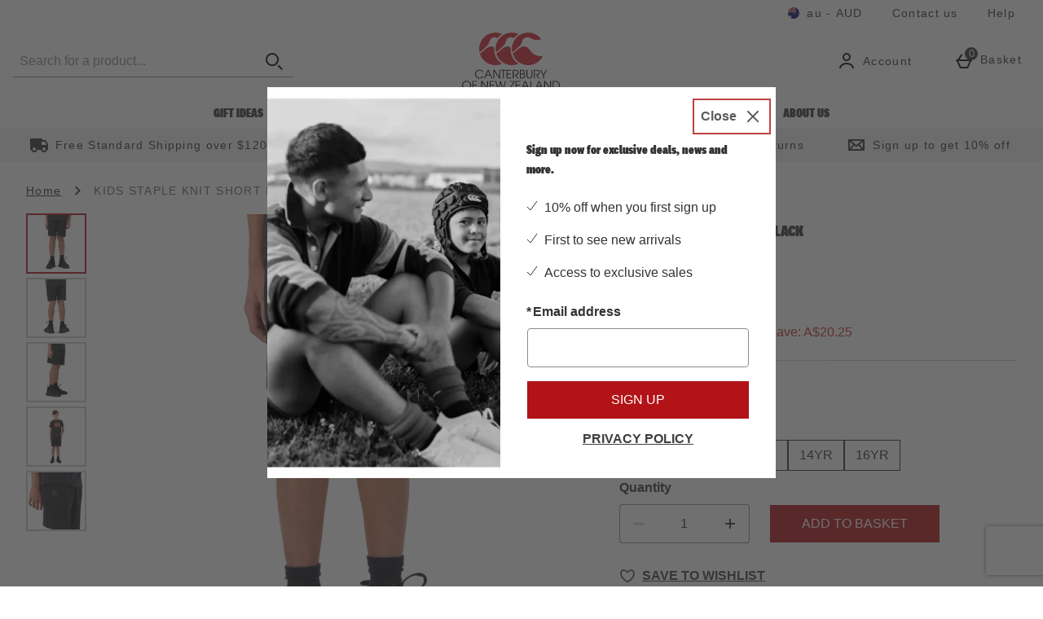

--- FILE ---
content_type: text/html; charset=utf-8
request_url: https://www.canterburynz.com.au/kids-knit-staple-short-in-jet-black/13690720.html
body_size: 210373
content:
<!DOCTYPE html><html lang="en"><head><meta charSet="utf-8"/><meta name="viewport" content="width=device-width"/><meta name="generator" content="product v1.13.227"/><link rel="canonical" href="https://www.canterburynz.com.au/kids-knit-staple-short-in-jet-black/13690720.html"/><link rel="preload" as="font" href="https://s1.thcdn.com/enterprise/fonts/National2Condensed/national-2-condensed-web-black.woff" crossorigin="anonymous" type="font/woff"/><link rel="preload" as="font" href="https://s1.thcdn.com/enterprise/fonts/Rig%20Sans/Rig%20Sans-900.woff" crossorigin="anonymous" type="font/woff"/><link rel="preload" as="fetch" href="https://www.canterburynz.com.au/e2/operation/international-overlay" crossorigin="anonymous"/><meta name="google-site-verification" id="GoogleWebmasterVerificationCode" content="ZxxlzH-POotRx5a_aWbkxx__Drjgq_jOTD-ebFXVdYs"/><meta name="msvalidate.01" id="msvalidate-01" content="0C7E3980985554F9FE9BF55B73262EF0"/><title>KIDS STAPLE KNIT SHORT BLACK  | Canterbury Australia</title><meta name="description" content="Shop KIDS STAPLE KNIT SHORT BLACK  online at Canterbury.  Buy online now."/><link rel="alternate" href="https://nz.canterbury.com/kids-knit-staple-short-in-jet-black/13690720.html" hrefLang="en-nz"/><link rel="alternate" href="https://www.canterburynz.com.au/kids-knit-staple-short-in-jet-black/13690720.html" hrefLang="en-au"/><link rel="preload" as="fetch" href="https://www.canterburynz.com.au/e2/operation/product/product-options/13690720" crossorigin="anonymous"/><script type="text/javascript" crossorigin="anonymous" defer=""></script><script type="application/ld+json">{"@context":"https://schema.org","@type":"BreadcrumbList","itemListElement":[{"@type":"ListItem","position":1,"name":"Home","item":"https://www.canterburynz.com.au"},{"position":1,"name":"KIDS STAPLE KNIT SHORT BLACK","item":"http://www.canterburynz.com.au/kids-knit-staple-short-in-jet-black/13690720.html","@type":"ListItem"}]}</script><meta name="next-head-count" content="16"/><link rel="preload" as="style" href="https://s1.thcdn.com/enterprise/fonts/National2Web/national-2-web-light.woff:wght@300;500;700&amp;display=fallback"/><link rel="stylesheet" href="https://s1.thcdn.com/enterprise/fonts/National2Web/national-2-web-light.woff:wght@300;500;700&amp;display=fallback"/><link rel="preconnect" href="https://fonts.gstatic.com"/><link rel="preconnect" href="https://fonts.googleapis.com"/><link rel="preconnect" href="https://www.gstatic.com"/><link rel="preconnect" href="https://www.googletagmanager.com"/><link rel="preconnect" href="https://s1.thcdn.com"/><link rel="preconnect" href="https://horizon-api.www.canterburynz.com.au/graphql"/><link rel="shortcut icon" href="https://s1.thcdn.com/enterprise/assets/canterbury-global-ebf52c1c-5114-48f8-ba90-21705ffc7acd-logo-favicon.svg"/><link rel="preconnect" href="https://static.thcdn.com"/><meta http-equiv="content-type" content="text/html; charset=utf-8"/><meta name="robots" data-from="default" content="index, follow"/><meta name="geo.region" content="en"/><meta name="copyright" content="Canterbury Australia"/><meta name="keywords" content="Canterbury Australia,"/><meta name="applicable-device" content="pc,mobile"/><meta http-equiv="Content-Language" content="EN-AU"/><meta name="msapplication-TileImage" content="https://s1.thcdn.com/enterprise/assets/canterbury-global-ebf52c1c-5114-48f8-ba90-21705ffc7acd-logo-favicon.svg"/><noscript data-n-css=""></noscript><script defer="" nomodule="" src="https://s1.thcdn.com/enterprise/product/1.13.227/_next/static/chunks/polyfills-42372ed130431b0a.js"></script><script defer="" src="https://s1.thcdn.com/enterprise/product/1.13.227/_next/static/chunks/2843.f0ea12c7371bd179.js"></script><script defer="" src="https://s1.thcdn.com/enterprise/product/1.13.227/_next/static/chunks/6403.d70c5897bf307cde.js"></script><script defer="" src="https://s1.thcdn.com/enterprise/product/1.13.227/_next/static/chunks/1055.ebe8505015eb3c7b.js"></script><script defer="" src="https://s1.thcdn.com/enterprise/product/1.13.227/_next/static/chunks/776.cd8c38def801b937.js"></script><script defer="" src="https://s1.thcdn.com/enterprise/product/1.13.227/_next/static/chunks/885.11ca65e4cda482a8.js"></script><script defer="" src="https://s1.thcdn.com/enterprise/product/1.13.227/_next/static/chunks/295-1aeb0ef43402f9f3.js"></script><script defer="" src="https://s1.thcdn.com/enterprise/product/1.13.227/_next/static/chunks/1641.bc64f6ee6160f38d.js"></script><script defer="" src="https://s1.thcdn.com/enterprise/product/1.13.227/_next/static/chunks/4376.e406ed0e93d79544.js"></script><script defer="" src="https://s1.thcdn.com/enterprise/product/1.13.227/_next/static/chunks/4314.c15228955fa1a9ef.js"></script><script defer="" src="https://s1.thcdn.com/enterprise/product/1.13.227/_next/static/chunks/4590.98482898271ac739.js"></script><script defer="" src="https://s1.thcdn.com/enterprise/product/1.13.227/_next/static/chunks/2297.3493578e562d316e.js"></script><script defer="" src="https://s1.thcdn.com/enterprise/product/1.13.227/_next/static/chunks/3324.ecff19064221ba5c.js"></script><script defer="" src="https://s1.thcdn.com/enterprise/product/1.13.227/_next/static/chunks/6533.b9c46c8fcc82cd12.js"></script><script defer="" src="https://s1.thcdn.com/enterprise/product/1.13.227/_next/static/chunks/9826.366335f367f0c347.js"></script><script defer="" src="https://s1.thcdn.com/enterprise/product/1.13.227/_next/static/chunks/7245.27a3c72929337b58.js"></script><script defer="" src="https://s1.thcdn.com/enterprise/product/1.13.227/_next/static/chunks/644.410980ed478a53e2.js"></script><script src="https://s1.thcdn.com/enterprise/product/1.13.227/_next/static/chunks/webpack-004ed3dbf8852356.js" defer=""></script><script src="https://s1.thcdn.com/enterprise/product/1.13.227/_next/static/chunks/framework-664001998ab7e47f.js" defer=""></script><script src="https://s1.thcdn.com/enterprise/product/1.13.227/_next/static/chunks/main-d31b4f570ab130aa.js" defer=""></script><script src="https://s1.thcdn.com/enterprise/product/1.13.227/_next/static/chunks/pages/_app-92ea4fb483e90551.js" defer=""></script><script src="https://s1.thcdn.com/enterprise/product/1.13.227/_next/static/chunks/5433-c95373f9ac7fe461.js" defer=""></script><script src="https://s1.thcdn.com/enterprise/product/1.13.227/_next/static/chunks/2670-1e8cb21bf5c6e0ee.js" defer=""></script><script src="https://s1.thcdn.com/enterprise/product/1.13.227/_next/static/chunks/1215-184b3acb2a805bc6.js" defer=""></script><script src="https://s1.thcdn.com/enterprise/product/1.13.227/_next/static/chunks/6268-ab95210f9ee381c4.js" defer=""></script><script src="https://s1.thcdn.com/enterprise/product/1.13.227/_next/static/chunks/576-5fa2b54c324afc9d.js" defer=""></script><script src="https://s1.thcdn.com/enterprise/product/1.13.227/_next/static/chunks/7782-f956feef577ad165.js" defer=""></script><script src="https://s1.thcdn.com/enterprise/product/1.13.227/_next/static/chunks/7266-3747e9bdd329b258.js" defer=""></script><script src="https://s1.thcdn.com/enterprise/product/1.13.227/_next/static/chunks/9103-aaaf4749a6a3c98e.js" defer=""></script><script src="https://s1.thcdn.com/enterprise/product/1.13.227/_next/static/chunks/9320-8b042ab676d02da1.js" defer=""></script><script src="https://s1.thcdn.com/enterprise/product/1.13.227/_next/static/chunks/3232-fb2fbcd9e4ed9a2e.js" defer=""></script><script src="https://s1.thcdn.com/enterprise/product/1.13.227/_next/static/chunks/141-247910f1b1d920f1.js" defer=""></script><script src="https://s1.thcdn.com/enterprise/product/1.13.227/_next/static/chunks/2253-d96b5c61a84e3e57.js" defer=""></script><script src="https://s1.thcdn.com/enterprise/product/1.13.227/_next/static/chunks/6283-6547d26267d36a50.js" defer=""></script><script src="https://s1.thcdn.com/enterprise/product/1.13.227/_next/static/chunks/1057-dbc38473ab04ab9b.js" defer=""></script><script src="https://s1.thcdn.com/enterprise/product/1.13.227/_next/static/chunks/2753-2fe480a75ca28106.js" defer=""></script><script src="https://s1.thcdn.com/enterprise/product/1.13.227/_next/static/chunks/3281-7b8c2edc04691573.js" defer=""></script><script src="https://s1.thcdn.com/enterprise/product/1.13.227/_next/static/chunks/2763-8c505b9c2361449e.js" defer=""></script><script src="https://s1.thcdn.com/enterprise/product/1.13.227/_next/static/chunks/pages/product/%5Bsku%5D-ce66d59648c228bf.js" defer=""></script><script src="https://s1.thcdn.com/enterprise/product/1.13.227/_next/static/To5Bh0NiYMoVpMtoASAK5/_buildManifest.js" defer=""></script><script src="https://s1.thcdn.com/enterprise/product/1.13.227/_next/static/To5Bh0NiYMoVpMtoASAK5/_ssgManifest.js" defer=""></script><style data-styled="" data-styled-version="5.3.7">.eQNwHS{vertical-align:top;aspect-ratio:1/1;object-fit:cover;}/*!sc*/
@media (min-width:0px){.eQNwHS{width:669;height:669;}}/*!sc*/
@media all and (-ms-high-contrast:none),(-ms-high-contrast:active){.eQNwHS{width:auto;height:auto;position:absolute;right:50%;-webkit-transform:translate(50%,0);-ms-transform:translate(50%,0);transform:translate(50%,0);min-width:100%;min-height:100%;}}/*!sc*/
.hluHwX{vertical-align:top;aspect-ratio:1/1;object-fit:cover;}/*!sc*/
@media (min-width:0px){.hluHwX{width:70;}}/*!sc*/
@media all and (-ms-high-contrast:none),(-ms-high-contrast:active){.hluHwX{width:auto;height:auto;position:absolute;right:50%;-webkit-transform:translate(50%,0);-ms-transform:translate(50%,0);transform:translate(50%,0);min-width:100%;min-height:100%;}}/*!sc*/
.izEfyF{vertical-align:top;aspect-ratio:1/1;object-fit:cover;}/*!sc*/
@media (min-width:0px){.izEfyF{width:80px;height:auto;}}/*!sc*/
@media all and (-ms-high-contrast:none),(-ms-high-contrast:active){.izEfyF{width:auto;height:auto;position:absolute;right:50%;-webkit-transform:translate(50%,0);-ms-transform:translate(50%,0);transform:translate(50%,0);min-width:100%;min-height:100%;}}/*!sc*/
.bxojua{vertical-align:top;aspect-ratio:1/1;object-fit:cover;}/*!sc*/
@media (min-width:0px){.bxojua{width:80px;height:80px;}}/*!sc*/
@media all and (-ms-high-contrast:none),(-ms-high-contrast:active){.bxojua{width:auto;height:auto;position:absolute;right:50%;-webkit-transform:translate(50%,0);-ms-transform:translate(50%,0);transform:translate(50%,0);min-width:100%;min-height:100%;}}/*!sc*/
.cjEgel{vertical-align:top;aspect-ratio:1/1;object-fit:cover;}/*!sc*/
@media (min-width:0px){.cjEgel{width:100%;height:auto;}}/*!sc*/
@media all and (-ms-high-contrast:none),(-ms-high-contrast:active){.cjEgel{width:auto;height:auto;position:absolute;right:50%;-webkit-transform:translate(50%,0);-ms-transform:translate(50%,0);transform:translate(50%,0);min-width:100%;min-height:100%;}}/*!sc*/
data-styled.g1[id="sc-bcPLoT"]{content:"eQNwHS,hluHwX,izEfyF,bxojua,cjEgel,"}/*!sc*/
.fuZVJR{display:inline-block;vertical-align:top;position:relative;overflow:hidden;aspect-ratio:1/1;}/*!sc*/
@media (min-width:0px){.fuZVJR{width:669;height:669;}}/*!sc*/
.kILDsw{display:inline-block;vertical-align:top;position:relative;overflow:hidden;aspect-ratio:1/1;}/*!sc*/
@media (min-width:0px){.kILDsw{width:70;}}/*!sc*/
.fmNqVm{display:inline-block;vertical-align:top;position:relative;overflow:hidden;aspect-ratio:1/1;}/*!sc*/
@media (min-width:0px){.fmNqVm{width:80px;height:auto;}}/*!sc*/
.DwrnJ{display:inline-block;vertical-align:top;position:relative;overflow:hidden;aspect-ratio:1/1;}/*!sc*/
@media (min-width:0px){.DwrnJ{width:80px;height:80px;}}/*!sc*/
.chgSPy{display:inline-block;vertical-align:top;position:relative;overflow:hidden;aspect-ratio:1/1;}/*!sc*/
@media (min-width:0px){.chgSPy{width:100%;height:auto;}}/*!sc*/
data-styled.g2[id="sc-grYavY"]{content:"fuZVJR,kILDsw,fmNqVm,DwrnJ,chgSPy,"}/*!sc*/
.cHGsJi{-webkit-box-pack:center;-webkit-justify-content:center;-ms-flex-pack:center;justify-content:center;-webkit-align-items:center;-webkit-box-align:center;-ms-flex-align:center;align-items:center;display:-webkit-inline-box;display:-webkit-inline-flex;display:-ms-inline-flexbox;display:inline-flex;position:relative;text-transform:uppercase;-webkit-transition:background-color 0.2s,border-color 0.2s;transition:background-color 0.2s,border-color 0.2s;color:#333333;font-weight:300;font-style:normal;font-family:Roboto Slab,sans-serif;font-size:16px;line-height:24px;-webkit-letter-spacing:0px;-moz-letter-spacing:0px;-ms-letter-spacing:0px;letter-spacing:0px;outline:none;background-color:#B21317;color:#ffffff;border:1px solid #B21317;padding:calc(12px - (2 * 1px)) calc(40px - (2 * 1px)) calc(12px - (2 * 1px)) calc(40px - (2 * 1px));border-radius:0px 0px 0px 0px;height:100%;width:100%;-webkit-text-decoration:none;text-decoration:none;}/*!sc*/
@media (min-width:600px){.cHGsJi{font-weight:300;font-style:normal;font-family:Roboto Slab,sans-serif;font-size:16px;line-height:24px;-webkit-letter-spacing:0px;-moz-letter-spacing:0px;-ms-letter-spacing:0px;letter-spacing:0px;}}/*!sc*/
.cHGsJi svg{fill:#ffffff;}/*!sc*/
.cHGsJi:hover{color:#333333;font-weight:300;font-style:normal;font-family:Roboto Slab,sans-serif;font-size:16px;line-height:24px;-webkit-letter-spacing:0px;-moz-letter-spacing:0px;-ms-letter-spacing:0px;letter-spacing:0px;outline:none;background-color:#B9585A;color:#ffffff;border:1px solid #B9585A;padding:calc(12px - (2 * 1px)) calc(40px - (2 * 1px)) calc(12px - (2 * 1px)) calc(40px - (2 * 1px));border-radius:0px 0px 0px 0px;height:100%;width:100%;-webkit-text-decoration:underline;text-decoration:underline;}/*!sc*/
@media (min-width:600px){.cHGsJi:hover{font-weight:300;font-style:normal;font-family:Roboto Slab,sans-serif;font-size:16px;line-height:24px;-webkit-letter-spacing:0px;-moz-letter-spacing:0px;-ms-letter-spacing:0px;letter-spacing:0px;}}/*!sc*/
.cHGsJi:hover svg{fill:#ffffff;}/*!sc*/
.cHGsJi:focus{color:#333333;font-weight:300;font-style:normal;font-family:Roboto Slab,sans-serif;font-size:16px;line-height:24px;-webkit-letter-spacing:0px;-moz-letter-spacing:0px;-ms-letter-spacing:0px;letter-spacing:0px;outline:none;background-color:#BC0825;color:#ffffff;border:2px solid #ffffff;padding:calc(12px - (2 * 2px)) calc(40px - (2 * 2px)) calc(12px - (2 * 2px)) calc(40px - (2 * 2px));border-radius:0px 0px 0px 0px;height:100%;width:100%;-webkit-text-decoration:underline;text-decoration:underline;}/*!sc*/
@media (min-width:600px){.cHGsJi:focus{font-weight:300;font-style:normal;font-family:Roboto Slab,sans-serif;font-size:16px;line-height:24px;-webkit-letter-spacing:0px;-moz-letter-spacing:0px;-ms-letter-spacing:0px;letter-spacing:0px;}}/*!sc*/
.cHGsJi:focus svg{fill:#ffffff;}/*!sc*/
.cHGsJi:active{color:#333333;font-weight:300;font-style:normal;font-family:Roboto Slab,sans-serif;font-size:16px;line-height:24px;-webkit-letter-spacing:0px;-moz-letter-spacing:0px;-ms-letter-spacing:0px;letter-spacing:0px;outline:none;background-color:#8D061C;color:#ffffff;border:1px solid #8D061C;padding:calc(12px - (2 * 1px)) calc(40px - (2 * 1px)) calc(12px - (2 * 1px)) calc(40px - (2 * 1px));border-radius:0px 0px 0px 0px;height:100%;width:100%;-webkit-text-decoration:none;text-decoration:none;}/*!sc*/
@media (min-width:600px){.cHGsJi:active{font-weight:300;font-style:normal;font-family:Roboto Slab,sans-serif;font-size:16px;line-height:24px;-webkit-letter-spacing:0px;-moz-letter-spacing:0px;-ms-letter-spacing:0px;letter-spacing:0px;}}/*!sc*/
.cHGsJi:active svg{fill:#ffffff;}/*!sc*/
.cHGsJi:disabled{color:#333333;font-weight:700;font-style:normal;font-family:Roboto Slab,sans-serif;font-size:16px;line-height:24px;-webkit-letter-spacing:0px;-moz-letter-spacing:0px;-ms-letter-spacing:0px;letter-spacing:0px;outline:none;background-color:#cccccc;color:#ffffff;border:1px solid #cccccc;padding:calc(12px - (2 * 1px)) calc(40px - (2 * 1px)) calc(12px - (2 * 1px)) calc(40px - (2 * 1px));border-radius:0px 0px 0px 0px;height:100%;width:100%;-webkit-text-decoration:none;text-decoration:none;}/*!sc*/
@media (min-width:600px){.cHGsJi:disabled{font-weight:700;font-style:normal;font-family:Roboto Slab,sans-serif;font-size:16px;line-height:24px;-webkit-letter-spacing:0px;-moz-letter-spacing:0px;-ms-letter-spacing:0px;letter-spacing:0px;}}/*!sc*/
.cHGsJi:disabled svg{fill:#ffffff;}/*!sc*/
.hXGfch{-webkit-box-pack:center;-webkit-justify-content:center;-ms-flex-pack:center;justify-content:center;-webkit-align-items:center;-webkit-box-align:center;-ms-flex-align:center;align-items:center;display:-webkit-inline-box;display:-webkit-inline-flex;display:-ms-inline-flexbox;display:inline-flex;position:relative;text-transform:uppercase;-webkit-transition:background-color 0.2s,border-color 0.2s;transition:background-color 0.2s,border-color 0.2s;color:#333333;font-weight:300;font-style:normal;font-family:Roboto Slab,sans-serif;font-size:16px;line-height:24px;-webkit-letter-spacing:0px;-moz-letter-spacing:0px;-ms-letter-spacing:0px;letter-spacing:0px;outline:none;background-color:#ffffff;color:#111111;border:1px solid #ffffff;padding:calc(12px - (2 * 1px)) calc(40px - (2 * 1px)) calc(12px - (2 * 1px)) calc(40px - (2 * 1px));border-radius:0px 0px 0px 0px;height:100%;width:100%;-webkit-text-decoration:none;text-decoration:none;}/*!sc*/
@media (min-width:600px){.hXGfch{font-weight:300;font-style:normal;font-family:Roboto Slab,sans-serif;font-size:16px;line-height:24px;-webkit-letter-spacing:0px;-moz-letter-spacing:0px;-ms-letter-spacing:0px;letter-spacing:0px;}}/*!sc*/
.hXGfch svg{fill:#111111;}/*!sc*/
.hXGfch:hover{color:#333333;font-weight:300;font-style:normal;font-family:Roboto Slab,sans-serif;font-size:16px;line-height:24px;-webkit-letter-spacing:0px;-moz-letter-spacing:0px;-ms-letter-spacing:0px;letter-spacing:0px;outline:none;background-color:#F1F1F1;color:#111111;border:1px solid #F1F1F1;padding:calc(12px - (2 * 1px)) calc(40px - (2 * 1px)) calc(12px - (2 * 1px)) calc(40px - (2 * 1px));border-radius:0px 0px 0px 0px;height:100%;width:100%;-webkit-text-decoration:underline;text-decoration:underline;}/*!sc*/
@media (min-width:600px){.hXGfch:hover{font-weight:300;font-style:normal;font-family:Roboto Slab,sans-serif;font-size:16px;line-height:24px;-webkit-letter-spacing:0px;-moz-letter-spacing:0px;-ms-letter-spacing:0px;letter-spacing:0px;}}/*!sc*/
.hXGfch:hover svg{fill:#111111;}/*!sc*/
.hXGfch:focus{color:#333333;font-weight:300;font-style:normal;font-family:Roboto Slab,sans-serif;font-size:16px;line-height:24px;-webkit-letter-spacing:0px;-moz-letter-spacing:0px;-ms-letter-spacing:0px;letter-spacing:0px;outline:none;background-color:#DADBDD;color:#111111;border:2px solid #0d0f1e;padding:calc(12px - (2 * 2px)) calc(40px - (2 * 2px)) calc(12px - (2 * 2px)) calc(40px - (2 * 2px));border-radius:0px 0px 0px 0px;height:100%;width:100%;-webkit-text-decoration:underline;text-decoration:underline;}/*!sc*/
@media (min-width:600px){.hXGfch:focus{font-weight:300;font-style:normal;font-family:Roboto Slab,sans-serif;font-size:16px;line-height:24px;-webkit-letter-spacing:0px;-moz-letter-spacing:0px;-ms-letter-spacing:0px;letter-spacing:0px;}}/*!sc*/
.hXGfch:focus svg{fill:#111111;}/*!sc*/
.hXGfch:active{color:#333333;font-weight:300;font-style:normal;font-family:Roboto Slab,sans-serif;font-size:16px;line-height:24px;-webkit-letter-spacing:0px;-moz-letter-spacing:0px;-ms-letter-spacing:0px;letter-spacing:0px;outline:none;background-color:#7F7F7F;color:#111111;border:1px solid #7F7F7F;padding:calc(12px - (2 * 1px)) calc(40px - (2 * 1px)) calc(12px - (2 * 1px)) calc(40px - (2 * 1px));border-radius:0px 0px 0px 0px;height:100%;width:100%;-webkit-text-decoration:none;text-decoration:none;}/*!sc*/
@media (min-width:600px){.hXGfch:active{font-weight:300;font-style:normal;font-family:Roboto Slab,sans-serif;font-size:16px;line-height:24px;-webkit-letter-spacing:0px;-moz-letter-spacing:0px;-ms-letter-spacing:0px;letter-spacing:0px;}}/*!sc*/
.hXGfch:active svg{fill:#111111;}/*!sc*/
.hXGfch:disabled{color:#333333;font-weight:700;font-style:normal;font-family:Roboto Slab,sans-serif;font-size:16px;line-height:24px;-webkit-letter-spacing:0px;-moz-letter-spacing:0px;-ms-letter-spacing:0px;letter-spacing:0px;outline:none;background-color:#ffffff;color:#cccccc;border:1px solid #ffffff;padding:calc(12px - (2 * 1px)) calc(40px - (2 * 1px)) calc(12px - (2 * 1px)) calc(40px - (2 * 1px));border-radius:0px 0px 0px 0px;height:100%;width:100%;-webkit-text-decoration:none;text-decoration:none;}/*!sc*/
@media (min-width:600px){.hXGfch:disabled{font-weight:700;font-style:normal;font-family:Roboto Slab,sans-serif;font-size:16px;line-height:24px;-webkit-letter-spacing:0px;-moz-letter-spacing:0px;-ms-letter-spacing:0px;letter-spacing:0px;}}/*!sc*/
.hXGfch:disabled svg{fill:#cccccc;}/*!sc*/
.keiJuL{-webkit-box-pack:center;-webkit-justify-content:center;-ms-flex-pack:center;justify-content:center;-webkit-align-items:center;-webkit-box-align:center;-ms-flex-align:center;align-items:center;display:-webkit-inline-box;display:-webkit-inline-flex;display:-ms-inline-flexbox;display:inline-flex;position:relative;text-transform:uppercase;-webkit-transition:background-color 0.2s,border-color 0.2s;transition:background-color 0.2s,border-color 0.2s;color:#333333;font-weight:700;font-style:normal;font-family:Roboto Slab,sans-serif;font-size:16px;line-height:24px;-webkit-letter-spacing:0px;-moz-letter-spacing:0px;-ms-letter-spacing:0px;letter-spacing:0px;outline:none;color:#3f3f3f;border:1px solid transparent;padding:calc(4px - 1px) calc(4px - 1px) calc(4px - 1px ) calc(4px - 1px);box-shadow:0px 0px 0px 0px transparent;width:auto;-webkit-text-decoration:underline;text-decoration:underline;}/*!sc*/
@media (min-width:600px){.keiJuL{font-weight:700;font-style:normal;font-family:Roboto Slab,sans-serif;font-size:16px;line-height:24px;-webkit-letter-spacing:0px;-moz-letter-spacing:0px;-ms-letter-spacing:0px;letter-spacing:0px;}}/*!sc*/
.keiJuL svg{fill:#3f3f3f;}/*!sc*/
.keiJuL:hover{color:#333333;font-weight:700;font-style:normal;font-family:Roboto Slab,sans-serif;font-size:16px;line-height:24px;-webkit-letter-spacing:0px;-moz-letter-spacing:0px;-ms-letter-spacing:0px;letter-spacing:0px;outline:none;color:#3f3f3f;border:1px solid transparent;padding:calc(4px - 1px) calc(4px - 1px) calc(4px - 1px ) calc(4px - 1px);box-shadow:0px 0px 0px 0px transparent;width:auto;-webkit-text-decoration:none;text-decoration:none;}/*!sc*/
@media (min-width:600px){.keiJuL:hover{font-weight:700;font-style:normal;font-family:Roboto Slab,sans-serif;font-size:16px;line-height:24px;-webkit-letter-spacing:0px;-moz-letter-spacing:0px;-ms-letter-spacing:0px;letter-spacing:0px;}}/*!sc*/
.keiJuL:hover svg{fill:#3f3f3f;}/*!sc*/
.keiJuL:focus{color:#333333;font-weight:700;font-style:normal;font-family:Roboto Slab,sans-serif;font-size:16px;line-height:24px;-webkit-letter-spacing:0px;-moz-letter-spacing:0px;-ms-letter-spacing:0px;letter-spacing:0px;outline:none;color:#3f3f3f;border:1px solid #3f3f3f;padding:calc(4px - 1px) calc(4px - 1px) calc(4px - 1px ) calc(4px - 1px);box-shadow:0px 0px 0px 0px transparent;width:auto;-webkit-text-decoration:none;text-decoration:none;}/*!sc*/
@media (min-width:600px){.keiJuL:focus{font-weight:700;font-style:normal;font-family:Roboto Slab,sans-serif;font-size:16px;line-height:24px;-webkit-letter-spacing:0px;-moz-letter-spacing:0px;-ms-letter-spacing:0px;letter-spacing:0px;}}/*!sc*/
.keiJuL:focus svg{fill:#3f3f3f;}/*!sc*/
.keiJuL:active{color:#333333;font-weight:700;font-style:normal;font-family:Roboto Slab,sans-serif;font-size:16px;line-height:24px;-webkit-letter-spacing:0px;-moz-letter-spacing:0px;-ms-letter-spacing:0px;letter-spacing:0px;outline:none;color:#7F7F7F;border:1px solid transparent;padding:calc(4px - 1px) calc(4px - 1px) calc(4px - 1px ) calc(4px - 1px);box-shadow:0px 0px 0px 0px transparent;width:auto;-webkit-text-decoration:none;text-decoration:none;}/*!sc*/
@media (min-width:600px){.keiJuL:active{font-weight:700;font-style:normal;font-family:Roboto Slab,sans-serif;font-size:16px;line-height:24px;-webkit-letter-spacing:0px;-moz-letter-spacing:0px;-ms-letter-spacing:0px;letter-spacing:0px;}}/*!sc*/
.keiJuL:active svg{fill:#7F7F7F;}/*!sc*/
.keiJuL:disabled{color:#333333;font-weight:700;font-style:normal;font-family:Roboto Slab,sans-serif;font-size:16px;line-height:24px;-webkit-letter-spacing:0px;-moz-letter-spacing:0px;-ms-letter-spacing:0px;letter-spacing:0px;outline:none;color:#cccccc;border:1px solid transparent;padding:calc(4px - 1px) calc(4px - 1px) calc(4px - 1px ) calc(4px - 1px);box-shadow:0px 0px 0px 0px transparent;width:auto;-webkit-text-decoration:none;text-decoration:none;}/*!sc*/
@media (min-width:600px){.keiJuL:disabled{font-weight:700;font-style:normal;font-family:Roboto Slab,sans-serif;font-size:16px;line-height:24px;-webkit-letter-spacing:0px;-moz-letter-spacing:0px;-ms-letter-spacing:0px;letter-spacing:0px;}}/*!sc*/
.keiJuL:disabled svg{fill:#cccccc;}/*!sc*/
.rdCKC{-webkit-box-pack:center;-webkit-justify-content:center;-ms-flex-pack:center;justify-content:center;-webkit-align-items:center;-webkit-box-align:center;-ms-flex-align:center;align-items:center;display:-webkit-inline-box;display:-webkit-inline-flex;display:-ms-inline-flexbox;display:inline-flex;position:relative;text-transform:uppercase;-webkit-transition:background-color 0.2s,border-color 0.2s;transition:background-color 0.2s,border-color 0.2s;color:#333333;font-weight:700;font-style:normal;font-family:Roboto Slab,sans-serif;font-size:16px;line-height:24px;-webkit-letter-spacing:0px;-moz-letter-spacing:0px;-ms-letter-spacing:0px;letter-spacing:0px;outline:none;color:#3f3f3f;border:1px solid transparent;padding:calc(4px - 1px) calc(4px - 1px) calc(4px - 1px ) calc(4px - 1px);box-shadow:0px 0px 0px 0px transparent;width:auto;-webkit-text-decoration:underline;text-decoration:underline;}/*!sc*/
@media (min-width:600px){.rdCKC{font-weight:700;font-style:normal;font-family:Roboto Slab,sans-serif;font-size:16px;line-height:24px;-webkit-letter-spacing:0px;-moz-letter-spacing:0px;-ms-letter-spacing:0px;letter-spacing:0px;}}/*!sc*/
.rdCKC svg{fill:#3f3f3f;}/*!sc*/
.rdCKC:hover{color:#333333;font-weight:700;font-style:normal;font-family:Roboto Slab,sans-serif;font-size:16px;line-height:24px;-webkit-letter-spacing:0px;-moz-letter-spacing:0px;-ms-letter-spacing:0px;letter-spacing:0px;outline:none;color:#3f3f3f;border:1px solid transparent;padding:calc(4px - 1px) calc(4px - 1px) calc(4px - 1px ) calc(4px - 1px);box-shadow:0px 0px 0px 0px transparent;width:auto;-webkit-text-decoration:none;text-decoration:none;}/*!sc*/
@media (min-width:600px){.rdCKC:hover{font-weight:700;font-style:normal;font-family:Roboto Slab,sans-serif;font-size:16px;line-height:24px;-webkit-letter-spacing:0px;-moz-letter-spacing:0px;-ms-letter-spacing:0px;letter-spacing:0px;}}/*!sc*/
.rdCKC:hover svg{fill:#3f3f3f;}/*!sc*/
.rdCKC:focus{color:#333333;font-weight:700;font-style:normal;font-family:Roboto Slab,sans-serif;font-size:16px;line-height:24px;-webkit-letter-spacing:0px;-moz-letter-spacing:0px;-ms-letter-spacing:0px;letter-spacing:0px;outline:none;color:#3f3f3f;border:1px solid #3f3f3f;padding:calc(4px - 1px) calc(4px - 1px) calc(4px - 1px ) calc(4px - 1px);box-shadow:0px 0px 0px 0px transparent;width:auto;-webkit-text-decoration:none;text-decoration:none;}/*!sc*/
@media (min-width:600px){.rdCKC:focus{font-weight:700;font-style:normal;font-family:Roboto Slab,sans-serif;font-size:16px;line-height:24px;-webkit-letter-spacing:0px;-moz-letter-spacing:0px;-ms-letter-spacing:0px;letter-spacing:0px;}}/*!sc*/
.rdCKC:focus svg{fill:#3f3f3f;}/*!sc*/
.rdCKC:active{color:#333333;font-weight:700;font-style:normal;font-family:Roboto Slab,sans-serif;font-size:16px;line-height:24px;-webkit-letter-spacing:0px;-moz-letter-spacing:0px;-ms-letter-spacing:0px;letter-spacing:0px;outline:none;color:#7F7F7F;border:1px solid transparent;padding:calc(4px - 1px) calc(4px - 1px) calc(4px - 1px ) calc(4px - 1px);box-shadow:0px 0px 0px 0px transparent;width:auto;-webkit-text-decoration:none;text-decoration:none;}/*!sc*/
@media (min-width:600px){.rdCKC:active{font-weight:700;font-style:normal;font-family:Roboto Slab,sans-serif;font-size:16px;line-height:24px;-webkit-letter-spacing:0px;-moz-letter-spacing:0px;-ms-letter-spacing:0px;letter-spacing:0px;}}/*!sc*/
.rdCKC:active svg{fill:#7F7F7F;}/*!sc*/
.rdCKC:disabled{color:#333333;font-weight:700;font-style:normal;font-family:Roboto Slab,sans-serif;font-size:16px;line-height:24px;-webkit-letter-spacing:0px;-moz-letter-spacing:0px;-ms-letter-spacing:0px;letter-spacing:0px;outline:none;color:#cccccc;border:2px solid #393699;padding:calc(4px - 2px) calc(4px - 2px) calc(4px - 2px ) calc(4px - 2px);box-shadow:0px 0px 0px 0px transparent;width:auto;-webkit-text-decoration:none;text-decoration:none;}/*!sc*/
@media (min-width:600px){.rdCKC:disabled{font-weight:700;font-style:normal;font-family:Roboto Slab,sans-serif;font-size:16px;line-height:24px;-webkit-letter-spacing:0px;-moz-letter-spacing:0px;-ms-letter-spacing:0px;letter-spacing:0px;}}/*!sc*/
.rdCKC:disabled svg{fill:#cccccc;}/*!sc*/
data-styled.g5[id="sc-eDnWTT"]{content:"cHGsJi,hXGfch,keiJuL,rdCKC,"}/*!sc*/
.fCjdNY{-webkit-transition:background-color 0.2s,border-color 0.2s;transition:background-color 0.2s,border-color 0.2s;border:1px solid #ffffff;box-shadow:0px 0px 0px 0px transparent;border-radius:0px 0px 0px 0px;background-color:#B21317;display:-webkit-inline-box;display:-webkit-inline-flex;display:-ms-inline-flexbox;display:inline-flex;}/*!sc*/
.fCjdNY:hover{border:1px solid #BC0825;box-shadow:0px 0px 0px 0px transparent;border-radius:0px 0px 0px 0px;background-color:#B9585A;display:-webkit-inline-box;display:-webkit-inline-flex;display:-ms-inline-flexbox;display:inline-flex;}/*!sc*/
.fCjdNY:focus{outline:2px solid #BC0825;box-shadow:0px 0px 0px 0px transparent;border-radius:0px 0px 0px 0px;background-color:#BC0825;display:-webkit-inline-box;display:-webkit-inline-flex;display:-ms-inline-flexbox;display:inline-flex;}/*!sc*/
.fCjdNY:focus-within{outline:2px solid #BC0825;box-shadow:0px 0px 0px 0px transparent;border-radius:0px 0px 0px 0px;background-color:#BC0825;display:-webkit-inline-box;display:-webkit-inline-flex;display:-ms-inline-flexbox;display:inline-flex;}/*!sc*/
.fCjdNY:active{border:1px solid #8D061C;box-shadow:0px 0px 0px 0px transparent;border-radius:0px 0px 0px 0px;background-color:#8D061C;display:-webkit-inline-box;display:-webkit-inline-flex;display:-ms-inline-flexbox;display:inline-flex;}/*!sc*/
.fCjdNY:has(button:disabled){border:1px solid #cccccc;box-shadow:0px 0px 0px 0px transparent;border-radius:0px 0px 0px 0px;background-color:#cccccc;display:-webkit-inline-box;display:-webkit-inline-flex;display:-ms-inline-flexbox;display:inline-flex;}/*!sc*/
.fMlNCM{-webkit-transition:background-color 0.2s,border-color 0.2s;transition:background-color 0.2s,border-color 0.2s;border:1px solid #0d0f1e;box-shadow:0px 0px 0px 0px transparent;border-radius:0px 0px 0px 0px;background-color:#ffffff;display:-webkit-inline-box;display:-webkit-inline-flex;display:-ms-inline-flexbox;display:inline-flex;}/*!sc*/
.fMlNCM:hover{border:1px solid #0d0f1e;box-shadow:0px 0px 0px 0px transparent;border-radius:0px 0px 0px 0px;background-color:#F1F1F1;display:-webkit-inline-box;display:-webkit-inline-flex;display:-ms-inline-flexbox;display:inline-flex;}/*!sc*/
.fMlNCM:focus{outline:2px solid #DADBDD;box-shadow:0px 0px 0px 0px transparent;border-radius:0px 0px 0px 0px;background-color:#DADBDD;display:-webkit-inline-box;display:-webkit-inline-flex;display:-ms-inline-flexbox;display:inline-flex;}/*!sc*/
.fMlNCM:focus-within{outline:2px solid #DADBDD;box-shadow:0px 0px 0px 0px transparent;border-radius:0px 0px 0px 0px;background-color:#DADBDD;display:-webkit-inline-box;display:-webkit-inline-flex;display:-ms-inline-flexbox;display:inline-flex;}/*!sc*/
.fMlNCM:active{border:1px solid #0d0f1e;box-shadow:0px 0px 0px 0px transparent;border-radius:0px 0px 0px 0px;background-color:#7F7F7F;display:-webkit-inline-box;display:-webkit-inline-flex;display:-ms-inline-flexbox;display:inline-flex;}/*!sc*/
.fMlNCM:has(button:disabled){border:1px solid #cccccc;box-shadow:0px 0px 0px 0px transparent;border-radius:0px 0px 0px 0px;background-color:#ffffff;display:-webkit-inline-box;display:-webkit-inline-flex;display:-ms-inline-flexbox;display:inline-flex;}/*!sc*/
data-styled.g6[id="sc-jSwmaY"]{content:"fCjdNY,fMlNCM,"}/*!sc*/
.bJTQtF{display:-webkit-box;display:-webkit-flex;display:-ms-flexbox;display:flex;-webkit-flex-direction:column;-ms-flex-direction:column;flex-direction:column;-webkit-box-pack:start;-webkit-justify-content:flex-start;-ms-flex-pack:start;justify-content:flex-start;color:#333333;font-weight:700;font-style:normal;font-family:Roboto Slab,sans-serif;font-size:16px;line-height:24px;-webkit-letter-spacing:0px;-moz-letter-spacing:0px;-ms-letter-spacing:0px;letter-spacing:0px;cursor:pointer;}/*!sc*/
@media (min-width:600px){.bJTQtF{font-weight:700;font-style:normal;font-family:Roboto Slab,sans-serif;font-size:16px;line-height:24px;-webkit-letter-spacing:0px;-moz-letter-spacing:0px;-ms-letter-spacing:0px;letter-spacing:0px;}}/*!sc*/
.bJTQtF.disabled{color:#cccccc;cursor:not-allowed;}/*!sc*/
data-styled.g25[id="sc-dmBhmd"]{content:"bJTQtF,"}/*!sc*/
.gmwddo{position:absolute;width:1px;height:1px;margin:-1px;padding:0;border:0;overflow:hidden;-webkit-clip:rect(0 0 0 0);clip:rect(0 0 0 0);}/*!sc*/
data-styled.g26[id="sc-kgvfea"]{content:"gmwddo,"}/*!sc*/
.kVKxWS{color:#333333;font-weight:700;font-style:normal;font-family:Roboto Slab,sans-serif;font-size:16px;line-height:24px;-webkit-letter-spacing:0px;-moz-letter-spacing:0px;-ms-letter-spacing:0px;letter-spacing:0px;}/*!sc*/
@media (min-width:600px){.kVKxWS{font-weight:700;font-style:normal;font-family:Roboto Slab,sans-serif;font-size:16px;line-height:24px;-webkit-letter-spacing:0px;-moz-letter-spacing:0px;-ms-letter-spacing:0px;letter-spacing:0px;}}/*!sc*/
.fOayKm{color:#333333;font-weight:300;font-style:normal;font-family:Roboto Slab,sans-serif;font-size:16px;line-height:24px;-webkit-letter-spacing:0px;-moz-letter-spacing:0px;-ms-letter-spacing:0px;letter-spacing:0px;}/*!sc*/
@media (min-width:600px){.fOayKm{font-weight:300;font-style:normal;font-family:Roboto Slab,sans-serif;font-size:16px;line-height:24px;-webkit-letter-spacing:0px;-moz-letter-spacing:0px;-ms-letter-spacing:0px;letter-spacing:0px;}}/*!sc*/
.jsiTmX{padding-right:8px;color:#333333;font-weight:700;font-style:normal;font-family:Roboto Slab,sans-serif;font-size:16px;line-height:24px;-webkit-letter-spacing:0px;-moz-letter-spacing:0px;-ms-letter-spacing:0px;letter-spacing:0px;}/*!sc*/
@media (min-width:600px){.jsiTmX{font-weight:700;font-style:normal;font-family:Roboto Slab,sans-serif;font-size:16px;line-height:24px;-webkit-letter-spacing:0px;-moz-letter-spacing:0px;-ms-letter-spacing:0px;letter-spacing:0px;}}/*!sc*/
data-styled.g28[id="LabelText__LabelContent-sc-1aodq9x-1"]{content:"kVKxWS,fOayKm,jsiTmX,"}/*!sc*/
.vubIP{display:-webkit-box;display:-webkit-flex;display:-ms-flexbox;display:flex;-webkit-align-content:center;-ms-flex-line-pack:center;align-content:center;-webkit-flex-wrap:wrap;-ms-flex-wrap:wrap;flex-wrap:wrap;margin-bottom:4px;color:#666666;}/*!sc*/
.vubIP.hidden{position:absolute;width:1px;height:1px;margin:-1px;padding:0;border:0;overflow:hidden;-webkit-clip:rect(0 0 0 0);clip:rect(0 0 0 0);}/*!sc*/
.vubIP.disabled > span{color:#cccccc;cursor:not-allowed;}/*!sc*/
.vubIP > span{color:#333333;font-weight:700;font-style:normal;font-family:Roboto Slab,sans-serif;font-size:16px;line-height:24px;-webkit-letter-spacing:0px;-moz-letter-spacing:0px;-ms-letter-spacing:0px;letter-spacing:0px;}/*!sc*/
@media (min-width:600px){.vubIP > span{font-weight:700;font-style:normal;font-family:Roboto Slab,sans-serif;font-size:16px;line-height:24px;-webkit-letter-spacing:0px;-moz-letter-spacing:0px;-ms-letter-spacing:0px;letter-spacing:0px;}}/*!sc*/
data-styled.g29[id="LabelText__LabelTextWrapper-sc-1aodq9x-2"]{content:"vubIP,"}/*!sc*/
.bZCQPb{box-sizing:border-box;}/*!sc*/
data-styled.g31[id="sc-fLBbbD"]{content:"bZCQPb,"}/*!sc*/
.eQmcEZ{display:-webkit-box;display:-webkit-flex;display:-ms-flexbox;display:flex;}/*!sc*/
data-styled.g32[id="sc-bBbNOE"]{content:"eQmcEZ,"}/*!sc*/
.hCdksj{border:0;-webkit-clip:rect(0 0 0 0);clip:rect(0 0 0 0);height:1px;width:1px;margin:-1px;overflow:hidden;padding:0;position:absolute;}/*!sc*/
data-styled.g42[id="sc-jIJgEx"]{content:"hCdksj,"}/*!sc*/
.cZBekP{color:#333333;font-weight:300;font-style:normal;font-family:Roboto Slab,sans-serif;font-size:16px;line-height:24px;-webkit-letter-spacing:0px;-moz-letter-spacing:0px;-ms-letter-spacing:0px;letter-spacing:0px;}/*!sc*/
@media (min-width:600px){.cZBekP{font-weight:300;font-style:normal;font-family:Roboto Slab,sans-serif;font-size:16px;line-height:24px;-webkit-letter-spacing:0px;-moz-letter-spacing:0px;-ms-letter-spacing:0px;letter-spacing:0px;}}/*!sc*/
.cZBekP *{color:#333333;font-weight:300;font-style:normal;font-family:Roboto Slab,sans-serif;font-size:16px;line-height:24px;-webkit-letter-spacing:0px;-moz-letter-spacing:0px;-ms-letter-spacing:0px;letter-spacing:0px;color:inherit;}/*!sc*/
@media (min-width:600px){.cZBekP *{font-weight:300;font-style:normal;font-family:Roboto Slab,sans-serif;font-size:16px;line-height:24px;-webkit-letter-spacing:0px;-moz-letter-spacing:0px;-ms-letter-spacing:0px;letter-spacing:0px;}}/*!sc*/
.cZBekP * b,.cZBekP * strong{color:#333333;font-weight:700;font-style:normal;font-family:Roboto Slab,sans-serif;font-size:16px;line-height:24px;-webkit-letter-spacing:0px;-moz-letter-spacing:0px;-ms-letter-spacing:0px;letter-spacing:0px;}/*!sc*/
@media (min-width:600px){.cZBekP * b,.cZBekP * strong{font-weight:700;font-style:normal;font-family:Roboto Slab,sans-serif;font-size:16px;line-height:24px;-webkit-letter-spacing:0px;-moz-letter-spacing:0px;-ms-letter-spacing:0px;letter-spacing:0px;}}/*!sc*/
.cZBekP b,.cZBekP strong{color:#333333;font-weight:700;font-style:normal;font-family:Roboto Slab,sans-serif;font-size:16px;line-height:24px;-webkit-letter-spacing:0px;-moz-letter-spacing:0px;-ms-letter-spacing:0px;letter-spacing:0px;}/*!sc*/
@media (min-width:600px){.cZBekP b,.cZBekP strong{font-weight:700;font-style:normal;font-family:Roboto Slab,sans-serif;font-size:16px;line-height:24px;-webkit-letter-spacing:0px;-moz-letter-spacing:0px;-ms-letter-spacing:0px;letter-spacing:0px;}}/*!sc*/
.cZBekP p{margin:8px 0;}/*!sc*/
.cZBekP p a{-webkit-text-decoration:underline;text-decoration:underline;}/*!sc*/
.cZBekP ul{list-style:initial;margin-top:8px;margin-left:16px;}/*!sc*/
.cZBekP ol{list-style:auto;margin-top:24px;margin-left:16px;}/*!sc*/
.cZBekP table{display:table;margin-top:56px;width:100%;overflow-x:auto;}/*!sc*/
.cZBekP table thead{color:#333333;font-weight:700;font-style:normal;font-family:Roboto Slab,sans-serif;font-size:16px;line-height:24px;-webkit-letter-spacing:0px;-moz-letter-spacing:0px;-ms-letter-spacing:0px;letter-spacing:0px;}/*!sc*/
@media (min-width:600px){.cZBekP table thead{font-weight:700;font-style:normal;font-family:Roboto Slab,sans-serif;font-size:16px;line-height:24px;-webkit-letter-spacing:0px;-moz-letter-spacing:0px;-ms-letter-spacing:0px;letter-spacing:0px;}}/*!sc*/
.cZBekP table thead th{color:#333333;font-weight:700;font-style:normal;font-family:Roboto Slab,sans-serif;font-size:16px;line-height:24px;-webkit-letter-spacing:0px;-moz-letter-spacing:0px;-ms-letter-spacing:0px;letter-spacing:0px;padding:8px;border:1px solid #cccccc;}/*!sc*/
@media (min-width:600px){.cZBekP table thead th{font-weight:700;font-style:normal;font-family:Roboto Slab,sans-serif;font-size:16px;line-height:24px;-webkit-letter-spacing:0px;-moz-letter-spacing:0px;-ms-letter-spacing:0px;letter-spacing:0px;}}/*!sc*/
.cZBekP table tr{background-color:#ffffff;}/*!sc*/
.cZBekP table tr:nth-child(even){background-color:#f2f2f2;}/*!sc*/
.cZBekP table td{padding:8px;border:1px solid #cccccc;}/*!sc*/
.cZBekP a{color:#333333;font-weight:700;font-style:normal;font-family:Roboto Slab,sans-serif;font-size:16px;line-height:24px;-webkit-letter-spacing:0px;-moz-letter-spacing:0px;-ms-letter-spacing:0px;letter-spacing:0px;outline:none;color:#3f3f3f;border:1px solid transparent;padding:calc(4px - 1px) calc(4px - 1px) calc(4px - 1px ) calc(4px - 1px);box-shadow:0px 0px 0px 0px transparent;width:auto;-webkit-text-decoration:underline;text-decoration:underline;}/*!sc*/
@media (min-width:600px){.cZBekP a{font-weight:700;font-style:normal;font-family:Roboto Slab,sans-serif;font-size:16px;line-height:24px;-webkit-letter-spacing:0px;-moz-letter-spacing:0px;-ms-letter-spacing:0px;letter-spacing:0px;}}/*!sc*/
.cZBekP a svg{fill:#3f3f3f;}/*!sc*/
.cZBekP a:hover{outline:none;color:#3f3f3f;border:1px solid transparent;padding:calc(4px - 1px) calc(4px - 1px) calc(4px - 1px ) calc(4px - 1px);box-shadow:0px 0px 0px 0px transparent;width:auto;-webkit-text-decoration:none;text-decoration:none;}/*!sc*/
.cZBekP a:hover svg{fill:#3f3f3f;}/*!sc*/
.cZBekP a:focus{outline:none;color:#3f3f3f;border:1px solid #3f3f3f;padding:calc(4px - 1px) calc(4px - 1px) calc(4px - 1px ) calc(4px - 1px);box-shadow:0px 0px 0px 0px transparent;width:auto;-webkit-text-decoration:none;text-decoration:none;}/*!sc*/
.cZBekP a:focus svg{fill:#3f3f3f;}/*!sc*/
.cZBekP a:active{outline:none;color:#7F7F7F;border:1px solid transparent;padding:calc(4px - 1px) calc(4px - 1px) calc(4px - 1px ) calc(4px - 1px);box-shadow:0px 0px 0px 0px transparent;width:auto;-webkit-text-decoration:none;text-decoration:none;}/*!sc*/
.cZBekP a:active svg{fill:#7F7F7F;}/*!sc*/
.cZBekP a:disabled{outline:none;color:#cccccc;border:1px solid transparent;padding:calc(4px - 1px) calc(4px - 1px) calc(4px - 1px ) calc(4px - 1px);box-shadow:0px 0px 0px 0px transparent;width:auto;-webkit-text-decoration:none;text-decoration:none;}/*!sc*/
.cZBekP a:disabled svg{fill:#cccccc;}/*!sc*/
data-styled.g43[id="sc-hhWxWE"]{content:"cZBekP,"}/*!sc*/
@media (min-width:0px){.hrIQIB{-ms-grid-column-span:1;grid-column-end:span 1;-ms-grid-row-span:1;grid-row-end:span 1;}}/*!sc*/
@media (min-width:600px){.hrIQIB{-ms-grid-column-span:1;grid-column-end:span 1;-ms-grid-row-span:1;grid-row-end:span 1;}}/*!sc*/
@media (min-width:900px){.hrIQIB{-ms-grid-column-span:1;grid-column-end:span 1;-ms-grid-row-span:1;grid-row-end:span 1;}}/*!sc*/
@media (min-width:1200px){.hrIQIB{-ms-grid-column-span:1;grid-column-end:span 1;-ms-grid-row-span:1;grid-row-end:span 1;}}/*!sc*/
@media (min-width:0px){.eACMMl{-ms-grid-column-span:12;grid-column-end:span 12;-ms-grid-row-span:1;grid-row-end:span 1;}}/*!sc*/
@media (min-width:600px){.eACMMl{-ms-grid-column-span:12;grid-column-end:span 12;-ms-grid-row-span:1;grid-row-end:span 1;}}/*!sc*/
@media (min-width:900px){.eACMMl{-ms-grid-column-span:12;grid-column-end:span 12;-ms-grid-row-span:1;grid-row-end:span 1;}}/*!sc*/
@media (min-width:1200px){.eACMMl{-ms-grid-column-span:12;grid-column-end:span 12;-ms-grid-row-span:1;grid-row-end:span 1;}}/*!sc*/
@media (min-width:0px){.dSyved{-ms-grid-column:1;-ms-grid-column-span:12;grid-column-start:1;grid-column-end:span 12;-ms-grid-row:1;-ms-grid-row-span:1;grid-row-start:1;grid-row-end:span 1;}}/*!sc*/
@media (min-width:600px){.dSyved{-ms-grid-column:1;-ms-grid-column-span:12;grid-column-start:1;grid-column-end:span 12;-ms-grid-row:1;-ms-grid-row-span:1;grid-row-start:1;grid-row-end:span 1;}}/*!sc*/
@media (min-width:900px){.dSyved{-ms-grid-column:1;-ms-grid-column-span:12;grid-column-start:1;grid-column-end:span 12;-ms-grid-row:1;-ms-grid-row-span:1;grid-row-start:1;grid-row-end:span 1;}}/*!sc*/
@media (min-width:1200px){.dSyved{-ms-grid-column:1;-ms-grid-column-span:12;grid-column-start:1;grid-column-end:span 12;-ms-grid-row:1;-ms-grid-row-span:1;grid-row-start:1;grid-row-end:span 1;}}/*!sc*/
@media (min-width:0px){.bELsRh{-ms-grid-column:1;-ms-grid-column-span:12;grid-column-start:1;grid-column-end:span 12;-ms-grid-row:2;-ms-grid-row-span:1;grid-row-start:2;grid-row-end:span 1;}}/*!sc*/
@media (min-width:600px){.bELsRh{-ms-grid-column:1;-ms-grid-column-span:12;grid-column-start:1;grid-column-end:span 12;-ms-grid-row:2;-ms-grid-row-span:1;grid-row-start:2;grid-row-end:span 1;}}/*!sc*/
@media (min-width:900px){.bELsRh{-ms-grid-column:1;-ms-grid-column-span:7;grid-column-start:1;grid-column-end:span 7;-ms-grid-row:2;-ms-grid-row-span:4;grid-row-start:2;grid-row-end:span 4;}}/*!sc*/
@media (min-width:1200px){.bELsRh{-ms-grid-column:1;-ms-grid-column-span:7;grid-column-start:1;grid-column-end:span 7;-ms-grid-row:2;-ms-grid-row-span:4;grid-row-start:2;grid-row-end:span 4;}}/*!sc*/
@media (min-width:0px){.gfOfTp{-ms-grid-column:1;-ms-grid-column-span:1;grid-column-start:1;grid-column-end:span 1;-ms-grid-row-span:1;grid-row-end:span 1;}}/*!sc*/
@media (min-width:600px){.gfOfTp{-ms-grid-column:2;-ms-grid-column-span:1;grid-column-start:2;grid-column-end:span 1;-ms-grid-row-span:1;grid-row-end:span 1;}}/*!sc*/
@media (min-width:900px){.gfOfTp{-ms-grid-column:2;-ms-grid-column-span:1;grid-column-start:2;grid-column-end:span 1;-ms-grid-row-span:1;grid-row-end:span 1;}}/*!sc*/
@media (min-width:1200px){.gfOfTp{-ms-grid-column:2;-ms-grid-column-span:1;grid-column-start:2;grid-column-end:span 1;-ms-grid-row-span:1;grid-row-end:span 1;}}/*!sc*/
@media (min-width:0px){.ioPqjp{-ms-grid-column:3;-ms-grid-column-span:1;grid-column-start:3;grid-column-end:span 1;-ms-grid-row-span:1;grid-row-end:span 1;}}/*!sc*/
@media (min-width:600px){.ioPqjp{-ms-grid-column:3;-ms-grid-column-span:1;grid-column-start:3;grid-column-end:span 1;-ms-grid-row-span:1;grid-row-end:span 1;}}/*!sc*/
@media (min-width:900px){.ioPqjp{-ms-grid-column:3;-ms-grid-column-span:1;grid-column-start:3;grid-column-end:span 1;-ms-grid-row-span:1;grid-row-end:span 1;}}/*!sc*/
@media (min-width:1200px){.ioPqjp{-ms-grid-column:3;-ms-grid-column-span:1;grid-column-start:3;grid-column-end:span 1;-ms-grid-row-span:1;grid-row-end:span 1;}}/*!sc*/
@media (min-width:0px){.fXVzFh{-ms-grid-column:1;-ms-grid-column-span:7;grid-column-start:1;grid-column-end:span 7;-ms-grid-row:1;-ms-grid-row-span:1;grid-row-start:1;grid-row-end:span 1;}}/*!sc*/
@media (min-width:600px){.fXVzFh{-ms-grid-column:1;-ms-grid-column-span:7;grid-column-start:1;grid-column-end:span 7;-ms-grid-row:1;-ms-grid-row-span:1;grid-row-start:1;grid-row-end:span 1;}}/*!sc*/
@media (min-width:900px){.fXVzFh{-ms-grid-column:1;-ms-grid-column-span:7;grid-column-start:1;grid-column-end:span 7;-ms-grid-row:1;-ms-grid-row-span:1;grid-row-start:1;grid-row-end:span 1;}}/*!sc*/
@media (min-width:1200px){.fXVzFh{-ms-grid-column:1;-ms-grid-column-span:7;grid-column-start:1;grid-column-end:span 7;-ms-grid-row:1;-ms-grid-row-span:1;grid-row-start:1;grid-row-end:span 1;}}/*!sc*/
@media (min-width:0px){.cMtIjV{-ms-grid-column:1;-ms-grid-column-span:12;grid-column-start:1;grid-column-end:span 12;-ms-grid-row:3;-ms-grid-row-span:1;grid-row-start:3;grid-row-end:span 1;}}/*!sc*/
@media (min-width:600px){.cMtIjV{-ms-grid-column:1;-ms-grid-column-span:12;grid-column-start:1;grid-column-end:span 12;-ms-grid-row:3;-ms-grid-row-span:1;grid-row-start:3;grid-row-end:span 1;}}/*!sc*/
@media (min-width:900px){.cMtIjV{-ms-grid-column:8;-ms-grid-column-span:5;grid-column-start:8;grid-column-end:span 5;-ms-grid-row:2;-ms-grid-row-span:1;grid-row-start:2;grid-row-end:span 1;}}/*!sc*/
@media (min-width:1200px){.cMtIjV{-ms-grid-column:8;-ms-grid-column-span:5;grid-column-start:8;grid-column-end:span 5;-ms-grid-row:2;-ms-grid-row-span:1;grid-row-start:2;grid-row-end:span 1;}}/*!sc*/
@media (min-width:0px){.fZAeHV{-ms-grid-column:1;-ms-grid-column-span:12;grid-column-start:1;grid-column-end:span 12;-ms-grid-row:2;-ms-grid-row-span:1;grid-row-start:2;grid-row-end:span 1;}}/*!sc*/
@media (min-width:600px){.fZAeHV{-ms-grid-column:1;-ms-grid-column-span:12;grid-column-start:1;grid-column-end:span 12;-ms-grid-row:2;-ms-grid-row-span:1;grid-row-start:2;grid-row-end:span 1;}}/*!sc*/
@media (min-width:900px){.fZAeHV{-ms-grid-column:1;-ms-grid-column-span:12;grid-column-start:1;grid-column-end:span 12;-ms-grid-row:2;-ms-grid-row-span:1;grid-row-start:2;grid-row-end:span 1;}}/*!sc*/
@media (min-width:1200px){.fZAeHV{-ms-grid-column:1;-ms-grid-column-span:12;grid-column-start:1;grid-column-end:span 12;-ms-grid-row:2;-ms-grid-row-span:1;grid-row-start:2;grid-row-end:span 1;}}/*!sc*/
@media (min-width:0px){.cVneid{-ms-grid-column:1;-ms-grid-column-span:12;grid-column-start:1;grid-column-end:span 12;-ms-grid-row:1;-ms-grid-row-span:1;grid-row-start:1;grid-row-end:span 1;}}/*!sc*/
@media (min-width:600px){.cVneid{-ms-grid-column:1;-ms-grid-column-span:12;grid-column-start:1;grid-column-end:span 12;-ms-grid-row:1;-ms-grid-row-span:1;grid-row-start:1;grid-row-end:span 1;}}/*!sc*/
@media (min-width:900px){.cVneid{-ms-grid-column:1;-ms-grid-column-span:12;grid-column-start:1;grid-column-end:span 12;-ms-grid-row:7;-ms-grid-row-span:1;grid-row-start:7;grid-row-end:span 1;}}/*!sc*/
@media (min-width:1200px){.cVneid{-ms-grid-column:1;-ms-grid-column-span:12;grid-column-start:1;grid-column-end:span 12;-ms-grid-row:7;-ms-grid-row-span:1;grid-row-start:7;grid-row-end:span 1;}}/*!sc*/
@media (min-width:0px){.iYqxpN{-ms-grid-column:1;-ms-grid-column-span:12;grid-column-start:1;grid-column-end:span 12;-ms-grid-row-span:1;grid-row-end:span 1;}}/*!sc*/
@media (min-width:600px){.iYqxpN{-ms-grid-column:1;-ms-grid-column-span:12;grid-column-start:1;grid-column-end:span 12;-ms-grid-row-span:1;grid-row-end:span 1;}}/*!sc*/
@media (min-width:900px){.iYqxpN{-ms-grid-column:1;-ms-grid-column-span:4;grid-column-start:1;grid-column-end:span 4;-ms-grid-row-span:1;grid-row-end:span 1;}}/*!sc*/
@media (min-width:1200px){.iYqxpN{-ms-grid-column:1;-ms-grid-column-span:4;grid-column-start:1;grid-column-end:span 4;-ms-grid-row-span:1;grid-row-end:span 1;}}/*!sc*/
@media (min-width:0px){.fcODqt{-ms-grid-column:1;-ms-grid-column-span:12;grid-column-start:1;grid-column-end:span 12;-ms-grid-row-span:1;grid-row-end:span 1;}}/*!sc*/
@media (min-width:600px){.fcODqt{-ms-grid-column:1;-ms-grid-column-span:12;grid-column-start:1;grid-column-end:span 12;-ms-grid-row-span:1;grid-row-end:span 1;}}/*!sc*/
@media (min-width:900px){.fcODqt{-ms-grid-column:1;-ms-grid-column-span:12;grid-column-start:1;grid-column-end:span 12;-ms-grid-row-span:1;grid-row-end:span 1;}}/*!sc*/
@media (min-width:1200px){.fcODqt{-ms-grid-column:1;-ms-grid-column-span:12;grid-column-start:1;grid-column-end:span 12;-ms-grid-row-span:1;grid-row-end:span 1;}}/*!sc*/
@media (min-width:0px){.bxdgSt{-ms-grid-column:1;-ms-grid-column-span:12;grid-column-start:1;grid-column-end:span 12;-ms-grid-row-span:1;grid-row-end:span 1;}}/*!sc*/
@media (min-width:600px){.bxdgSt{-ms-grid-column:1;-ms-grid-column-span:12;grid-column-start:1;grid-column-end:span 12;-ms-grid-row-span:1;grid-row-end:span 1;}}/*!sc*/
@media (min-width:900px){.bxdgSt{-ms-grid-column:6;-ms-grid-column-span:7;grid-column-start:6;grid-column-end:span 7;-ms-grid-row-span:1;grid-row-end:span 1;}}/*!sc*/
@media (min-width:1200px){.bxdgSt{-ms-grid-column:6;-ms-grid-column-span:7;grid-column-start:6;grid-column-end:span 7;-ms-grid-row-span:1;grid-row-end:span 1;}}/*!sc*/
@media (min-width:0px){.hBTzCJ{-ms-grid-column:1;-ms-grid-column-span:12;grid-column-start:1;grid-column-end:span 12;-ms-grid-row-span:1;grid-row-end:span 1;}}/*!sc*/
@media (min-width:600px){.hBTzCJ{-ms-grid-column:1;-ms-grid-column-span:12;grid-column-start:1;grid-column-end:span 12;-ms-grid-row-span:1;grid-row-end:span 1;}}/*!sc*/
@media (min-width:900px){.hBTzCJ{-ms-grid-column:1;-ms-grid-column-span:8;grid-column-start:1;grid-column-end:span 8;-ms-grid-row-span:1;grid-row-end:span 1;}}/*!sc*/
@media (min-width:1200px){.hBTzCJ{-ms-grid-column:1;-ms-grid-column-span:8;grid-column-start:1;grid-column-end:span 8;-ms-grid-row-span:1;grid-row-end:span 1;}}/*!sc*/
@media (min-width:0px){.boCnnV{-ms-grid-column-span:12;grid-column-end:span 12;-ms-grid-row:12;-ms-grid-row-span:1;grid-row-start:12;grid-row-end:span 1;}}/*!sc*/
@media (min-width:600px){.boCnnV{-ms-grid-column-span:12;grid-column-end:span 12;-ms-grid-row:12;-ms-grid-row-span:1;grid-row-start:12;grid-row-end:span 1;}}/*!sc*/
@media (min-width:900px){.boCnnV{-ms-grid-column-span:12;grid-column-end:span 12;-ms-grid-row:12;-ms-grid-row-span:1;grid-row-start:12;grid-row-end:span 1;}}/*!sc*/
@media (min-width:1200px){.boCnnV{-ms-grid-column-span:12;grid-column-end:span 12;-ms-grid-row:12;-ms-grid-row-span:1;grid-row-start:12;grid-row-end:span 1;}}/*!sc*/
data-styled.g64[id="sc-jeWKmY"]{content:"hrIQIB,eACMMl,dSyved,bELsRh,gfOfTp,ioPqjp,fXVzFh,cMtIjV,fZAeHV,cVneid,iYqxpN,fcODqt,bxdgSt,hBTzCJ,boCnnV,"}/*!sc*/
.dORjFf{box-sizing:content;display:-ms-grid;display:grid;-ms-grid-columns:1fr 1fr 1fr 1fr 1fr 1fr 1fr 1fr 1fr 1fr 1fr 1fr;grid-template-columns:repeat( 12, [col] 1fr );-ms-grid-rows:1fr;grid-template-rows:repeat( 1, [row] 1fr );grid-gap: calc(32px / 2) 16px;}/*!sc*/
@media (min-width:0px){.dORjFf{padding:0px 0px;}}/*!sc*/
@media (min-width:600px){.dORjFf{padding:0px 0px;}}/*!sc*/
@media (min-width:900px){.dORjFf{padding:0px 0px;}}/*!sc*/
@media (min-width:1200px){.dORjFf{padding:0px 0px;}}/*!sc*/
@media (min-width:600px){.dORjFf{grid-gap:calc(32px / 2) calc(16px * 2);}}/*!sc*/
.gHWhHW{box-sizing:content;display:-ms-grid;display:grid;-ms-grid-columns:1fr 1fr 1fr;grid-template-columns:repeat( 3, [col] 1fr );-ms-grid-rows:1fr;grid-template-rows:repeat( 1, [row] 1fr );grid-gap: calc(32px / 2) 16px;}/*!sc*/
@media (min-width:0px){.gHWhHW{padding:0px 0px;}}/*!sc*/
@media (min-width:600px){.gHWhHW{padding:0px 0px;}}/*!sc*/
@media (min-width:900px){.gHWhHW{padding:0px 0px;}}/*!sc*/
@media (min-width:1200px){.gHWhHW{padding:0px 0px;}}/*!sc*/
@media (min-width:600px){.gHWhHW{grid-gap:calc(32px / 2) calc(16px * 2);}}/*!sc*/
.KAaqq{box-sizing:content;display:-ms-grid;display:grid;-ms-grid-columns:1fr 1fr 1fr 1fr 1fr 1fr 1fr;grid-template-columns:repeat( 7, [col] 1fr );-ms-grid-rows:1fr;grid-template-rows:repeat( 1, [row] 1fr );grid-gap: calc(32px / 2) 16px;}/*!sc*/
@media (min-width:0px){.KAaqq{padding:0px 0px;}}/*!sc*/
@media (min-width:600px){.KAaqq{padding:0px 0px;}}/*!sc*/
@media (min-width:900px){.KAaqq{padding:0px 0px;}}/*!sc*/
@media (min-width:1200px){.KAaqq{padding:0px 0px;}}/*!sc*/
@media (min-width:600px){.KAaqq{grid-gap:calc(32px / 2) calc(16px * 2);}}/*!sc*/
data-styled.g65[id="sc-eKcGkB"]{content:"dORjFf,gHWhHW,KAaqq,"}/*!sc*/
.joyKNQ{color:#333333;font-weight:300;font-style:normal;font-family:Roboto Slab,sans-serif;font-size:16px;line-height:24px;-webkit-letter-spacing:0px;-moz-letter-spacing:0px;-ms-letter-spacing:0px;letter-spacing:0px;text-transform:none;padding-bottom:8px;color:#111111;}/*!sc*/
@media (min-width:600px){.joyKNQ{font-weight:300;font-style:normal;font-family:Roboto Slab,sans-serif;font-size:16px;line-height:24px;-webkit-letter-spacing:0px;-moz-letter-spacing:0px;-ms-letter-spacing:0px;letter-spacing:0px;}}/*!sc*/
data-styled.g84[id="sc-dwvKWc"]{content:"joyKNQ,"}/*!sc*/
.eOlbrG{margin-right:4px;min-width:60px;height:40px;border-radius:4px;border:solid 1px #dddddd;display:-webkit-box;display:-webkit-flex;display:-ms-flexbox;display:flex;-webkit-align-items:center;-webkit-box-align:center;-ms-flex-align:center;align-items:center;-webkit-box-pack:center;-webkit-justify-content:center;-ms-flex-pack:center;justify-content:center;background-color:#ffffff;}/*!sc*/
.khPvUg{margin-right:4px;min-width:60px;height:40px;border-radius:4px;display:-webkit-box;display:-webkit-flex;display:-ms-flexbox;display:flex;-webkit-align-items:center;-webkit-box-align:center;-ms-flex-align:center;align-items:center;-webkit-box-pack:center;-webkit-justify-content:center;-ms-flex-pack:center;justify-content:center;background-color:#ffffff;}/*!sc*/
data-styled.g85[id="sc-UhGUP"]{content:"eOlbrG,khPvUg,"}/*!sc*/
.ePRNlR{display:-webkit-box;display:-webkit-flex;display:-ms-flexbox;display:flex;-webkit-flex-direction:row;-ms-flex-direction:row;flex-direction:row;-webkit-flex-wrap:wrap;-ms-flex-wrap:wrap;flex-wrap:wrap;}/*!sc*/
data-styled.g86[id="sc-jIQHLS"]{content:"ePRNlR,"}/*!sc*/
.hvVSBU{color:#333333;font-weight:300;font-style:normal;font-family:Roboto Slab,sans-serif;font-size:16px;line-height:24px;-webkit-letter-spacing:0px;-moz-letter-spacing:0px;-ms-letter-spacing:0px;letter-spacing:0px;color:#111111;}/*!sc*/
@media (min-width:600px){.hvVSBU{font-weight:300;font-style:normal;font-family:Roboto Slab,sans-serif;font-size:16px;line-height:24px;-webkit-letter-spacing:0px;-moz-letter-spacing:0px;-ms-letter-spacing:0px;letter-spacing:0px;}}/*!sc*/
data-styled.g90[id="sc-eKQXiu"]{content:"hvVSBU,"}/*!sc*/
.csuGIr{display:-webkit-box;display:-webkit-flex;display:-ms-flexbox;display:flex;-webkit-flex-direction:column-reverse;-ms-flex-direction:column-reverse;flex-direction:column-reverse;}/*!sc*/
data-styled.g92[id="sc-kIuJBE"]{content:"csuGIr,"}/*!sc*/
@media (min-width:0px){.HQYeV{display:block;}}/*!sc*/
@media (min-width:600px){.HQYeV{display:block;}}/*!sc*/
@media (min-width:900px){.HQYeV{display:block;}}/*!sc*/
@media (min-width:1200px){.HQYeV{display:block;}}/*!sc*/
@media (min-width:0px){.bijUnB{display:none;}}/*!sc*/
@media (min-width:600px){.bijUnB{display:none;}}/*!sc*/
@media (min-width:900px){.bijUnB{display:block;}}/*!sc*/
@media (min-width:1200px){.bijUnB{display:block;}}/*!sc*/
data-styled.g107[id="sc-brmLOE"]{content:"HQYeV,bijUnB,"}/*!sc*/
.gjZyMz{list-style-type:none;display:-webkit-box;display:-webkit-flex;display:-ms-flexbox;display:flex;-webkit-flex-direction:column;-ms-flex-direction:column;flex-direction:column;-webkit-flex-wrap:wrap;-ms-flex-wrap:wrap;flex-wrap:wrap;-webkit-column-gap:16px;column-gap:16px;}/*!sc*/
data-styled.g131[id="sc-dUHdjV"]{content:"gjZyMz,"}/*!sc*/
.jRzcUf{background:transparent;color:#333333;font-weight:700;font-style:normal;font-family:Roboto Slab,sans-serif;font-size:16px;line-height:24px;-webkit-letter-spacing:0px;-moz-letter-spacing:0px;-ms-letter-spacing:0px;letter-spacing:0px;outline:none;-webkit-text-decoration:none;text-decoration:none;color:#333333;text-transform:none;}/*!sc*/
@media (min-width:600px){.jRzcUf{font-weight:700;font-style:normal;font-family:Roboto Slab,sans-serif;font-size:16px;line-height:24px;-webkit-letter-spacing:0px;-moz-letter-spacing:0px;-ms-letter-spacing:0px;letter-spacing:0px;}}/*!sc*/
.jRzcUf:hover{outline:none;color:#333333;}/*!sc*/
data-styled.g132[id="sc-htehQK"]{content:"jRzcUf,"}/*!sc*/
.gyZHul{background:transparent;border:2px solid transparent;margin-top:8px;margin-left:-8px;margin-right:-8px;margin-bottom:8px;padding-top:8px;padding-right:6px;padding-bottom:8px;padding-left:6px;}/*!sc*/
.gyZHul:focus-within{border:2px solid #B21317;}/*!sc*/
.gyZHul:hover{background:#F2F2F2;}/*!sc*/
.gyZHul:hover .sc-htehQK{outline:none;color:#333333;}/*!sc*/
.gyZHul.focus-within{border:2px solid #B21317;}/*!sc*/
.gyZHul:hover{background:#F2F2F2;}/*!sc*/
.gyZHul:hover .sc-htehQK{outline:none;color:#333333;}/*!sc*/
data-styled.g133[id="sc-cbnPeD"]{content:"gyZHul,"}/*!sc*/
.dlpgpr{background:transparent;color:#333333;font-weight:700;font-style:normal;font-family:Roboto Slab,sans-serif;font-size:16px;line-height:24px;-webkit-letter-spacing:0px;-moz-letter-spacing:0px;-ms-letter-spacing:0px;letter-spacing:0px;outline:none;-webkit-text-decoration:none;text-decoration:none;color:#333333;text-transform:none;}/*!sc*/
@media (min-width:600px){.dlpgpr{font-weight:700;font-style:normal;font-family:Roboto Slab,sans-serif;font-size:16px;line-height:24px;-webkit-letter-spacing:0px;-moz-letter-spacing:0px;-ms-letter-spacing:0px;letter-spacing:0px;}}/*!sc*/
data-styled.g134[id="sc-hjbplR"]{content:"dlpgpr,"}/*!sc*/
.egSKez{display:-webkit-box;display:-webkit-flex;display:-ms-flexbox;display:flex;-webkit-align-items:center;-webkit-box-align:center;-ms-flex-align:center;align-items:center;gap:8px;margin-top:0px;margin-right:-8px;margin-bottom:0px;margin-left:-8px;}/*!sc*/
data-styled.g135[id="sc-gUkLjs"]{content:"egSKez,"}/*!sc*/
.ctifgL{height:100%;display:-webkit-box;display:-webkit-flex;display:-ms-flexbox;display:flex;-webkit-align-items:center;-webkit-box-align:center;-ms-flex-align:center;align-items:center;width:100%;border:2px solid transparent;color:#333333;font-weight:300;font-style:normal;font-family:Roboto Slab,sans-serif;font-size:16px;line-height:24px;-webkit-letter-spacing:0px;-moz-letter-spacing:0px;-ms-letter-spacing:0px;letter-spacing:0px;color:#333333;outline:none;-webkit-text-decoration:none;text-decoration:none;text-transform:none;padding:calc(4px - 2px) calc(8px - 2px);}/*!sc*/
@media (min-width:600px){.ctifgL{font-weight:300;font-style:normal;font-family:Roboto Slab,sans-serif;font-size:16px;line-height:24px;-webkit-letter-spacing:0px;-moz-letter-spacing:0px;-ms-letter-spacing:0px;letter-spacing:0px;}}/*!sc*/
.ctifgL:hover{color:#333333;font-weight:300;font-style:normal;font-family:Roboto Slab,sans-serif;font-size:16px;line-height:24px;-webkit-letter-spacing:0px;-moz-letter-spacing:0px;-ms-letter-spacing:0px;letter-spacing:0px;color:#333333;-webkit-text-decoration:none;text-decoration:none;text-transform:none;background:#F2F2F2;color:#333333;}/*!sc*/
@media (min-width:600px){.ctifgL:hover{font-weight:300;font-style:normal;font-family:Roboto Slab,sans-serif;font-size:16px;line-height:24px;-webkit-letter-spacing:0px;-moz-letter-spacing:0px;-ms-letter-spacing:0px;letter-spacing:0px;}}/*!sc*/
.ctifgL:active{color:#333333;font-weight:300;font-style:normal;font-family:Roboto Slab,sans-serif;font-size:16px;line-height:24px;-webkit-letter-spacing:0px;-moz-letter-spacing:0px;-ms-letter-spacing:0px;letter-spacing:0px;}/*!sc*/
@media (min-width:600px){.ctifgL:active{font-weight:300;font-style:normal;font-family:Roboto Slab,sans-serif;font-size:16px;line-height:24px;-webkit-letter-spacing:0px;-moz-letter-spacing:0px;-ms-letter-spacing:0px;letter-spacing:0px;}}/*!sc*/
.ctifgL:focus-visible{border:2px solid #B21317;}/*!sc*/
.ctifgL.focus-visible{border:2px solid #B21317;}/*!sc*/
data-styled.g136[id="sc-fWzmvr"]{content:"ctifgL,"}/*!sc*/
.cIVmIo{-webkit-flex-basis:calc((100% / 6) * 1);-ms-flex-preferred-size:calc((100% / 6) * 1);flex-basis:calc((100% / 6) * 1);grid-row-end:span 1;}/*!sc*/
.cIVmIn{-webkit-flex-basis:calc((100% / 6) * 1);-ms-flex-preferred-size:calc((100% / 6) * 1);flex-basis:calc((100% / 6) * 1);grid-row-end:span 2;}/*!sc*/
.cIVmIi{-webkit-flex-basis:calc((100% / 6) * 1);-ms-flex-preferred-size:calc((100% / 6) * 1);flex-basis:calc((100% / 6) * 1);grid-row-end:span 7;}/*!sc*/
.cIVmIm{-webkit-flex-basis:calc((100% / 6) * 1);-ms-flex-preferred-size:calc((100% / 6) * 1);flex-basis:calc((100% / 6) * 1);grid-row-end:span 3;}/*!sc*/
.cIVmIj{-webkit-flex-basis:calc((100% / 6) * 1);-ms-flex-preferred-size:calc((100% / 6) * 1);flex-basis:calc((100% / 6) * 1);grid-row-end:span 6;}/*!sc*/
.cIVmIl{-webkit-flex-basis:calc((100% / 6) * 1);-ms-flex-preferred-size:calc((100% / 6) * 1);flex-basis:calc((100% / 6) * 1);grid-row-end:span 4;}/*!sc*/
.cIVmIk{-webkit-flex-basis:calc((100% / 6) * 1);-ms-flex-preferred-size:calc((100% / 6) * 1);flex-basis:calc((100% / 6) * 1);grid-row-end:span 5;}/*!sc*/
data-styled.g137[id="sc-fHIIsS"]{content:"cIVmIo,cIVmIn,cIVmIi,cIVmIm,cIVmIj,cIVmIl,cIVmIk,"}/*!sc*/
.gFNZyj{border-top:1px solid #cccccc;margin-top:8px;margin-left:16px;margin-right:16px;margin-bottom:16px;}/*!sc*/
data-styled.g138[id="sc-gzjVMR"]{content:"gFNZyj,"}/*!sc*/
.gffTOV{width:100%;}/*!sc*/
data-styled.g141[id="sc-eXRoTS"]{content:"gffTOV,"}/*!sc*/
.bcrrfL{display:-webkit-box;display:-webkit-flex;display:-ms-flexbox;display:flex;-webkit-flex-direction:row;-ms-flex-direction:row;flex-direction:row;-webkit-flex-wrap:wrap;-ms-flex-wrap:wrap;flex-wrap:wrap;padding:16px;width:100%;}/*!sc*/
data-styled.g142[id="sc-iFgQDB"]{content:"bcrrfL,"}/*!sc*/
.fOcABR{display:none;-webkit-flex-direction:column;-ms-flex-direction:column;flex-direction:column;width:100%;position:relative;border-bottom:solid #333333 0px;background:#FFFFFF;}/*!sc*/
.fOcABR::before{content:'';width:100%;border-bottom:solid #333333 0px;}/*!sc*/
@media (min-width:1200px){.fOcABR{display:-webkit-box;display:-webkit-flex;display:-ms-flexbox;display:flex;}}/*!sc*/
data-styled.g159[id="sc-iWqcVi"]{content:"fOcABR,"}/*!sc*/
.fSxCDh{width:100%;display:-webkit-box;display:-webkit-flex;display:-ms-flexbox;display:flex;}/*!sc*/
@media (min-width:1200px){.fSxCDh{position:relative;overflow:visible;-webkit-flex-wrap:nowrap;-ms-flex-wrap:nowrap;flex-wrap:nowrap;row-gap:40px;height:40px;-webkit-box-pack:center;-webkit-justify-content:center;-ms-flex-pack:center;justify-content:center;max-width:1400px;margin:0 auto;padding:0 16px;}}/*!sc*/
data-styled.g160[id="sc-jKnrXt"]{content:"fSxCDh,"}/*!sc*/
.kHcjRy{position:absolute;top:40px;left:0;overflow:hidden;width:100%;max-width:1400px;visibility:hidden;}/*!sc*/
data-styled.g161[id="sc-bTwhwo"]{content:"kHcjRy,"}/*!sc*/
.fhBeIF{background-color:#ffffff;margin:0px 16px;}/*!sc*/
@media (min-width:1200px){.fhBeIF{max-width:1400px;overflow:auto;height:100%;max-height:100%;overscroll-behavior:contain;}.fhBeIF::-webkit-scrollbar{width:8px;}.fhBeIF::-webkit-scrollbar-thumb{background:#8c8c8c;}}/*!sc*/
data-styled.g163[id="sc-dSKNAa"]{content:"fhBeIF,"}/*!sc*/
.dcTTZo{color:#333333;font-weight:300;font-style:normal;font-family:Roboto Slab,sans-serif;font-size:16px;line-height:24px;-webkit-letter-spacing:0px;-moz-letter-spacing:0px;-ms-letter-spacing:0px;letter-spacing:0px;display:-webkit-box;display:-webkit-flex;display:-ms-flexbox;display:flex;-webkit-align-items:center;-webkit-box-align:center;-ms-flex-align:center;align-items:center;-webkit-box-pack:center;-webkit-justify-content:center;-ms-flex-pack:center;justify-content:center;-webkit-text-decoration:none;text-decoration:none;-webkit-flex-direction:column;-ms-flex-direction:column;flex-direction:column;height:40px;border-left:0px solid #FFFFFF;}/*!sc*/
@media (min-width:600px){.dcTTZo{font-weight:300;font-style:normal;font-family:Roboto Slab,sans-serif;font-size:16px;line-height:24px;-webkit-letter-spacing:0px;-moz-letter-spacing:0px;-ms-letter-spacing:0px;letter-spacing:0px;}}/*!sc*/
data-styled.g164[id="sc-hZVtfC"]{content:"dcTTZo,"}/*!sc*/
.hjQBni{position:absolute;width:1px;height:1px;padding:0;margin:-1px;overflow:hidden;-webkit-clip:rect(0,0,0,0);clip:rect(0,0,0,0);border-width:0;right:0;bottom:0;}/*!sc*/
.hjQBni svg{width:14px;height:14px;}/*!sc*/
.hjQBni svg path{fill:#333333;}/*!sc*/
.hjQBni:focus{width:14px;height:14px;margin:0;-webkit-clip:auto;clip:auto;outline:2px solid #B21317;outline-offset:-4px;background-color:#F2F2F2;}/*!sc*/
.hjQBni:focus svg path{fill:#333333;}/*!sc*/
data-styled.g165[id="sc-cIfatv"]{content:"hjQBni,"}/*!sc*/
.jUoNeM{color:#333333;font-weight:900;font-style:normal;font-family:Rig Sans,sans-serif;font-size:16px;line-height:24px;-webkit-letter-spacing:0px;-moz-letter-spacing:0px;-ms-letter-spacing:0px;letter-spacing:0px;text-transform:uppercase;-webkit-align-items:center;-webkit-box-align:center;-ms-flex-align:center;align-items:center;-webkit-box-pack:center;-webkit-justify-content:center;-ms-flex-pack:center;justify-content:center;max-width:auto;min-width:auto;padding:8px 16px;-webkit-text-decoration:none;text-decoration:none;-webkit-transition:background-color 0.3s,color 0.3s;transition:background-color 0.3s,color 0.3s;white-space:nowrap;vertical-align:middle;display:-webkit-box;display:-webkit-flex;display:-ms-flexbox;display:flex;outline:0;color:#333333;border-top:0px solid transparent;}/*!sc*/
@media (min-width:600px){.jUoNeM{font-weight:900;font-style:normal;font-family:Rig Sans,sans-serif;font-size:16px;line-height:24px;-webkit-letter-spacing:0px;-moz-letter-spacing:0px;-ms-letter-spacing:0px;letter-spacing:0px;}}/*!sc*/
.jUoNeM:focus,.jUoNeM:hover{color:#333333;font-weight:900;font-style:normal;font-family:Rig Sans,sans-serif;font-size:16px;line-height:24px;-webkit-letter-spacing:0px;-moz-letter-spacing:0px;-ms-letter-spacing:0px;letter-spacing:0px;text-transform:uppercase;-webkit-text-decoration:none;text-decoration:none;-webkit-align-items:center;-webkit-box-align:center;-ms-flex-align:center;align-items:center;color:#333333;background-color:#F2F2F2;cursor:pointer;}/*!sc*/
@media (min-width:600px){.jUoNeM:focus,.jUoNeM:hover{font-weight:900;font-style:normal;font-family:Rig Sans,sans-serif;font-size:16px;line-height:24px;-webkit-letter-spacing:0px;-moz-letter-spacing:0px;-ms-letter-spacing:0px;letter-spacing:0px;}}/*!sc*/
.jUoNeM:active{outline:2px solid #B21317;outline-offset:-4px;}/*!sc*/
.jUoNeM:focus{outline:2px solid #B21317;outline-offset:-4px;}/*!sc*/
data-styled.g166[id="sc-JPSCI"]{content:"jUoNeM,"}/*!sc*/
.dhHlqE{display:-webkit-box;display:-webkit-flex;display:-ms-flexbox;display:flex;-webkit-align-items:center;-webkit-box-align:center;-ms-flex-align:center;align-items:center;-webkit-flex-direction:row;-ms-flex-direction:row;flex-direction:row;}/*!sc*/
data-styled.g172[id="sc-jwaUxm"]{content:"dhHlqE,"}/*!sc*/
.fRTEKN{color:#333333;font-weight:300;font-style:normal;font-family:Roboto Slab,sans-serif;font-size:14px;line-height:20px;-webkit-letter-spacing:1.3px;-moz-letter-spacing:1.3px;-ms-letter-spacing:1.3px;letter-spacing:1.3px;text-transform:none;-webkit-text-decoration:none;text-decoration:none;padding-left:8px;overflow-wrap:break-word;display:none;white-space:nowrap;color:#333333;}/*!sc*/
@media (min-width:600px){.fRTEKN{font-weight:300;font-style:normal;font-family:Roboto Slab,sans-serif;font-size:14px;line-height:20px;-webkit-letter-spacing:1.3px;-moz-letter-spacing:1.3px;-ms-letter-spacing:1.3px;letter-spacing:1.3px;}}/*!sc*/
@media (min-width:1200px){.fRTEKN{display:inline-block;}}/*!sc*/
data-styled.g173[id="sc-eekBLf"]{content:"fRTEKN,"}/*!sc*/
.gMjjjQ{display:-webkit-box;display:-webkit-flex;display:-ms-flexbox;display:flex;-webkit-box-pack:center;-webkit-justify-content:center;-ms-flex-pack:center;justify-content:center;-webkit-align-items:center;-webkit-box-align:center;-ms-flex-align:center;align-items:center;min-width:48px;width:100%;height:48px;-webkit-flex:0;-ms-flex:0;flex:0;border:2px solid transparent;}/*!sc*/
@media (min-width:1200px){.gMjjjQ{width:100%;min-width:initial;padding:0 24px;-webkit-text-decoration:none;text-decoration:none;}}/*!sc*/
.gMjjjQ svg{fill:#000000;}/*!sc*/
@media (min-width:1200px){.gMjjjQ svg{fill:#000000;}}/*!sc*/
.gMjjjQ:hover svg{fill:#000000;}/*!sc*/
.gMjjjQ:focus-visible{background-color:#f2f2f2;color:#333333;outline:none;outline-offset:none;border-color:#B21317;}/*!sc*/
.gMjjjQ:focus-visible svg{fill:#333333;}/*!sc*/
.gMjjjQ:focus-visible div[data-testid='TriggerText']{color:#333333;}/*!sc*/
@media (min-width:1200px){.gMjjjQ:hover svg,.gMjjjQ:focus svg{fill:#000000;}}/*!sc*/
.gMjjjQ{height:48px;}/*!sc*/
data-styled.g175[id="sc-iXhxPU"]{content:"gMjjjQ,"}/*!sc*/
.cUkWgI{color:#333333;font-weight:300;font-style:normal;font-family:Roboto Slab,sans-serif;font-size:14px;line-height:20px;-webkit-letter-spacing:1.3px;-moz-letter-spacing:1.3px;-ms-letter-spacing:1.3px;letter-spacing:1.3px;text-transform:none;color:#333333;display:-webkit-box;display:-webkit-flex;display:-ms-flexbox;display:flex;-webkit-align-items:center;-webkit-box-align:center;-ms-flex-align:center;align-items:center;-webkit-box-pack:justify;-webkit-justify-content:space-between;-ms-flex-pack:justify;justify-content:space-between;width:100%;padding:calc(8px - 2px);-webkit-text-decoration:none;text-decoration:none;border:2px solid transparent;}/*!sc*/
@media (min-width:600px){.cUkWgI{font-weight:300;font-style:normal;font-family:Roboto Slab,sans-serif;font-size:14px;line-height:20px;-webkit-letter-spacing:1.3px;-moz-letter-spacing:1.3px;-ms-letter-spacing:1.3px;letter-spacing:1.3px;}}/*!sc*/
@media (min-width:1200px){.cUkWgI{color:#333333;font-weight:300;font-style:normal;font-family:Roboto Slab,sans-serif;font-size:14px;line-height:20px;-webkit-letter-spacing:1.3px;-moz-letter-spacing:1.3px;-ms-letter-spacing:1.3px;letter-spacing:1.3px;text-transform:none;-webkit-text-decoration:none;text-decoration:none;-webkit-align-items:center;-webkit-box-align:center;-ms-flex-align:center;align-items:center;display:-webkit-box;display:-webkit-flex;display:-ms-flexbox;display:flex;height:32px;padding:0 16px;width:auto;color:#333333;}@media (min-width:600px){.cUkWgI{font-weight:300;font-style:normal;font-family:Roboto Slab,sans-serif;font-size:14px;line-height:20px;-webkit-letter-spacing:1.3px;-moz-letter-spacing:1.3px;-ms-letter-spacing:1.3px;letter-spacing:1.3px;}}}/*!sc*/
.cUkWgI:hover,.cUkWgI:active,.cUkWgI:focus{background-color:#f2f2f2;}/*!sc*/
@media (min-width:1200px){.cUkWgI:hover,.cUkWgI:active,.cUkWgI:focus{color:#333333;font-weight:300;font-style:normal;font-family:Roboto Slab,sans-serif;font-size:14px;line-height:20px;-webkit-letter-spacing:1.3px;-moz-letter-spacing:1.3px;-ms-letter-spacing:1.3px;letter-spacing:1.3px;text-transform:none;-webkit-text-decoration:none;text-decoration:none;color:#0A0C18;}@media (min-width:600px){.cUkWgI:hover,.cUkWgI:active,.cUkWgI:focus{font-weight:300;font-style:normal;font-family:Roboto Slab,sans-serif;font-size:14px;line-height:20px;-webkit-letter-spacing:1.3px;-moz-letter-spacing:1.3px;-ms-letter-spacing:1.3px;letter-spacing:1.3px;}}}/*!sc*/
.cUkWgI:focus{outline:none;border:2px solid #3f3f3f;}/*!sc*/
data-styled.g177[id="sc-hKFuZu"]{content:"cUkWgI,"}/*!sc*/
.OiPBq{color:#333333;font-weight:300;font-style:normal;font-family:Roboto Slab,sans-serif;font-size:14px;line-height:20px;-webkit-letter-spacing:1.3px;-moz-letter-spacing:1.3px;-ms-letter-spacing:1.3px;letter-spacing:1.3px;-webkit-text-decoration:underline;text-decoration:underline;color:#333333;padding-right:calc(16px + 2px);}/*!sc*/
@media (min-width:600px){.OiPBq{font-weight:300;font-style:normal;font-family:Roboto Slab,sans-serif;font-size:14px;line-height:20px;-webkit-letter-spacing:1.3px;-moz-letter-spacing:1.3px;-ms-letter-spacing:1.3px;letter-spacing:1.3px;}}/*!sc*/
@media (min-width:1200px){.OiPBq{display:none;}}/*!sc*/
data-styled.g178[id="sc-ewnjgp"]{content:"OiPBq,"}/*!sc*/
.fjMBJV{display:-webkit-box;display:-webkit-flex;display:-ms-flexbox;display:flex;-webkit-align-items:center;-webkit-box-align:center;-ms-flex-align:center;align-items:center;text-transform:none;}/*!sc*/
data-styled.g179[id="sc-ehwFdQ"]{content:"fjMBJV,"}/*!sc*/
.fVohCw{color:#333333;font-weight:300;font-style:normal;font-family:Roboto Slab,sans-serif;font-size:13px;line-height:20px;-webkit-letter-spacing:0px;-moz-letter-spacing:0px;-ms-letter-spacing:0px;letter-spacing:0px;display:-webkit-box;display:-webkit-flex;display:-ms-flexbox;display:flex;-webkit-box-pack:center;-webkit-justify-content:center;-ms-flex-pack:center;justify-content:center;-webkit-align-items:center;-webkit-box-align:center;-ms-flex-align:center;align-items:center;position:absolute;top:-5px;right:-5px;border-radius:100%;height:16px;background-color:#333333;color:#FFFFFF;-webkit-text-decoration:none;text-decoration:none;text-transform:none;min-width:16px;top:-5px;right:-5px;height:16px;width:16px;}/*!sc*/
@media (min-width:600px){.fVohCw{font-weight:300;font-style:normal;font-family:Roboto Slab,sans-serif;font-size:13px;line-height:20px;-webkit-letter-spacing:0px;-moz-letter-spacing:0px;-ms-letter-spacing:0px;letter-spacing:0px;}}/*!sc*/
@media (min-width:1200px){.fVohCw{color:#333333;font-weight:300;font-style:normal;font-family:Roboto Slab,sans-serif;font-size:13px;line-height:20px;-webkit-letter-spacing:0px;-moz-letter-spacing:0px;-ms-letter-spacing:0px;letter-spacing:0px;top:-5px;right:-5px;color:#FFFFFF;height:16px;width:16px;background-color:#333333;}@media (min-width:600px){.fVohCw{font-weight:300;font-style:normal;font-family:Roboto Slab,sans-serif;font-size:13px;line-height:20px;-webkit-letter-spacing:0px;-moz-letter-spacing:0px;-ms-letter-spacing:0px;letter-spacing:0px;}}.fVohCw:hover{color:#333333;font-weight:300;font-style:normal;font-family:Roboto Slab,sans-serif;font-size:13px;line-height:20px;-webkit-letter-spacing:0px;-moz-letter-spacing:0px;-ms-letter-spacing:0px;letter-spacing:0px;background-color:#333333;color:#FFFFFF;-webkit-text-decoration:none;text-decoration:none;text-transform:none;}@media (min-width:600px){.fVohCw:hover{font-weight:300;font-style:normal;font-family:Roboto Slab,sans-serif;font-size:13px;line-height:20px;-webkit-letter-spacing:0px;-moz-letter-spacing:0px;-ms-letter-spacing:0px;letter-spacing:0px;}}}/*!sc*/
data-styled.g181[id="sc-cUUCnq"]{content:"fVohCw,"}/*!sc*/
.kLXGRs{display:-webkit-box;display:-webkit-flex;display:-ms-flexbox;display:flex;position:relative;}/*!sc*/
data-styled.g182[id="sc-kIdDkd"]{content:"kLXGRs,"}/*!sc*/
.cPUWFH{display:-webkit-box;display:-webkit-flex;display:-ms-flexbox;display:flex;-webkit-align-items:flex-start;-webkit-box-align:flex-start;-ms-flex-align:flex-start;align-items:flex-start;-webkit-flex-direction:row;-ms-flex-direction:row;flex-direction:row;color:#333333;font-weight:500;font-style:normal;font-family:Roboto Slab,sans-serif;font-size:14px;line-height:20px;-webkit-letter-spacing:1.3px;-moz-letter-spacing:1.3px;-ms-letter-spacing:1.3px;letter-spacing:1.3px;gap:8px;}/*!sc*/
@media (min-width:600px){.cPUWFH{font-weight:500;font-style:normal;font-family:Roboto Slab,sans-serif;font-size:14px;line-height:20px;-webkit-letter-spacing:1.3px;-moz-letter-spacing:1.3px;-ms-letter-spacing:1.3px;letter-spacing:1.3px;}}/*!sc*/
data-styled.g185[id="sc-bGGFCt"]{content:"cPUWFH,"}/*!sc*/
.gfSDHD{color:#333333;font-weight:500;font-style:normal;font-family:Roboto Slab,sans-serif;font-size:14px;line-height:20px;-webkit-letter-spacing:1.3px;-moz-letter-spacing:1.3px;-ms-letter-spacing:1.3px;letter-spacing:1.3px;color:#333333;}/*!sc*/
@media (min-width:600px){.gfSDHD{font-weight:500;font-style:normal;font-family:Roboto Slab,sans-serif;font-size:14px;line-height:20px;-webkit-letter-spacing:1.3px;-moz-letter-spacing:1.3px;-ms-letter-spacing:1.3px;letter-spacing:1.3px;}}/*!sc*/
.ikUYYn{color:#333333;font-weight:500;font-style:normal;font-family:Roboto Slab,sans-serif;font-size:14px;line-height:20px;-webkit-letter-spacing:1.3px;-moz-letter-spacing:1.3px;-ms-letter-spacing:1.3px;letter-spacing:1.3px;color:#b21317;}/*!sc*/
@media (min-width:600px){.ikUYYn{font-weight:500;font-style:normal;font-family:Roboto Slab,sans-serif;font-size:14px;line-height:20px;-webkit-letter-spacing:1.3px;-moz-letter-spacing:1.3px;-ms-letter-spacing:1.3px;letter-spacing:1.3px;}}/*!sc*/
data-styled.g186[id="sc-fyJqua"]{content:"gfSDHD,ikUYYn,"}/*!sc*/
.hQJNnU{color:#333333;font-weight:300;font-style:normal;font-family:Roboto Slab,sans-serif;font-size:13px;line-height:20px;-webkit-letter-spacing:0px;-moz-letter-spacing:0px;-ms-letter-spacing:0px;letter-spacing:0px;display:-webkit-box;display:-webkit-flex;display:-ms-flexbox;display:flex;-webkit-align-items:center;-webkit-box-align:center;-ms-flex-align:center;align-items:center;}/*!sc*/
@media (min-width:600px){.hQJNnU{font-weight:300;font-style:normal;font-family:Roboto Slab,sans-serif;font-size:13px;line-height:20px;-webkit-letter-spacing:0px;-moz-letter-spacing:0px;-ms-letter-spacing:0px;letter-spacing:0px;}}/*!sc*/
data-styled.g187[id="sc-gSXHT"]{content:"hQJNnU,"}/*!sc*/
.bsbFkM{color:#333333;font-weight:500;font-style:normal;font-family:Roboto Slab,sans-serif;font-size:14px;line-height:20px;-webkit-letter-spacing:1.3px;-moz-letter-spacing:1.3px;-ms-letter-spacing:1.3px;letter-spacing:1.3px;color:#333333;-webkit-text-decoration:line-through;text-decoration:line-through;}/*!sc*/
@media (min-width:600px){.bsbFkM{font-weight:500;font-style:normal;font-family:Roboto Slab,sans-serif;font-size:14px;line-height:20px;-webkit-letter-spacing:1.3px;-moz-letter-spacing:1.3px;-ms-letter-spacing:1.3px;letter-spacing:1.3px;}}/*!sc*/
data-styled.g188[id="sc-ciMfCw"]{content:"bsbFkM,"}/*!sc*/
.iJJsdg{margin-right:4px;color:#333333;font-weight:500;font-style:normal;font-family:Roboto Slab,sans-serif;font-size:14px;line-height:20px;-webkit-letter-spacing:1.3px;-moz-letter-spacing:1.3px;-ms-letter-spacing:1.3px;letter-spacing:1.3px;color:#333333;}/*!sc*/
@media (min-width:600px){.iJJsdg{font-weight:500;font-style:normal;font-family:Roboto Slab,sans-serif;font-size:14px;line-height:20px;-webkit-letter-spacing:1.3px;-moz-letter-spacing:1.3px;-ms-letter-spacing:1.3px;letter-spacing:1.3px;}}/*!sc*/
data-styled.g189[id="sc-igrwpl"]{content:"iJJsdg,"}/*!sc*/
.cMWCon{margin:0;}/*!sc*/
data-styled.g196[id="sc-itENjB"]{content:"cMWCon,"}/*!sc*/
.fmSQpD{width:100%;display:-webkit-box;display:-webkit-flex;display:-ms-flexbox;display:flex;-webkit-flex-wrap:wrap;-ms-flex-wrap:wrap;flex-wrap:wrap;}/*!sc*/
data-styled.g197[id="sc-CNCIw"]{content:"fmSQpD,"}/*!sc*/
.ffIopn{display:-webkit-inline-box;display:-webkit-inline-flex;display:-ms-inline-flexbox;display:inline-flex;border-radius:50%;}/*!sc*/
.ffIopn:focus-visible{outline:none;}/*!sc*/
.ffIopn:focus-visible > span{border:2px solid #B21317;}/*!sc*/
data-styled.g199[id="sc-gVQeIq"]{content:"ffIopn,"}/*!sc*/
.dIkJeW{display:-webkit-inline-box;display:-webkit-inline-flex;display:-ms-inline-flexbox;display:inline-flex;height:32px;width:32px;border-radius:50%;}/*!sc*/
.dIkJeW:hover{background-color:#FCDADF;border:2px solid #B21317;}/*!sc*/
.dIkJeW:focus-visible{outline:none;background-color:#FCDADF;border:2px solid #B21317;}/*!sc*/
.dIkJeW:active{background-color:#B21317;border:2px solid #B21317;}/*!sc*/
data-styled.g200[id="sc-hJNtKB"]{content:"dIkJeW,"}/*!sc*/
.igxBwo{margin:auto;height:24px;width:24px;background:#000000;border-radius:50%;border:1px solid #333333;}/*!sc*/
.igxBwo:focus-visible{outline:none;border:2px solid #B21317;}/*!sc*/
.hUlkNY{margin:auto;height:24px;width:24px;background:#808080;border-radius:50%;border:1px solid #333333;}/*!sc*/
.hUlkNY:focus-visible{outline:none;border:2px solid #B21317;}/*!sc*/
data-styled.g201[id="sc-lirSIs"]{content:"igxBwo,hUlkNY,"}/*!sc*/
.gYJLgl{position:relative;display:inline-block;outline:none;}/*!sc*/
data-styled.g203[id="sc-fTkLMS"]{content:"gYJLgl,"}/*!sc*/
.ksIkUe{display:-webkit-box;display:-webkit-flex;display:-ms-flexbox;display:flex;border:none;box-sizing:border-box;padding:0px;margin-right:8px;width:100%;}/*!sc*/
data-styled.g208[id="sc-bjKCgG"]{content:"ksIkUe,"}/*!sc*/
.cbjMhh{display:-webkit-box;display:-webkit-flex;display:-ms-flexbox;display:flex;-webkit-flex-direction:row;-ms-flex-direction:row;flex-direction:row;}/*!sc*/
data-styled.g209[id="sc-hhpSTv"]{content:"cbjMhh,"}/*!sc*/
.jLVkKO{display:-webkit-box;display:-webkit-flex;display:-ms-flexbox;display:flex;-webkit-flex-direction:row;-ms-flex-direction:row;flex-direction:row;gap:0 18px;width:100%;-webkit-flex-wrap:wrap;-ms-flex-wrap:wrap;flex-wrap:wrap;}/*!sc*/
data-styled.g210[id="sc-fjaLcI"]{content:"jLVkKO,"}/*!sc*/
.JYtYq{padding-left:8px;}/*!sc*/
data-styled.g211[id="sc-lgGbPx"]{content:"JYtYq,"}/*!sc*/
.dKzmWT{border-radius:4px;height:48px;width:295px;-webkit-appearance:none;-moz-appearance:none;appearance:none;margin-bottom:16px;}/*!sc*/
data-styled.g212[id="sc-hfjli"]{content:"dKzmWT,"}/*!sc*/
.lioMNq{color:#333333;font-weight:700;font-style:normal;font-family:Roboto Slab,sans-serif;font-size:16px;line-height:24px;-webkit-letter-spacing:0px;-moz-letter-spacing:0px;-ms-letter-spacing:0px;letter-spacing:0px;padding:12px;display:-webkit-box;display:-webkit-flex;display:-ms-flexbox;display:flex;margin:0;-webkit-align-items:center;-webkit-box-align:center;-ms-flex-align:center;align-items:center;cursor:pointer;background:inherit;-webkit-flex-direction:row;-ms-flex-direction:row;flex-direction:row;-webkit-box-pack:end;-webkit-justify-content:flex-end;-ms-flex-pack:end;justify-content:flex-end;overflow:hidden;text-overflow:ellipsis;background-color:#FCDADF;touch-action:manipulation;-webkit-tap-highlight-color:transparent;}/*!sc*/
@media (min-width:600px){.lioMNq{font-weight:700;font-style:normal;font-family:Roboto Slab,sans-serif;font-size:16px;line-height:24px;-webkit-letter-spacing:0px;-moz-letter-spacing:0px;-ms-letter-spacing:0px;letter-spacing:0px;}}/*!sc*/
.lioMNq:hover{background-color:#FCDADF;}/*!sc*/
.lioMNq:active{background-color:#F79DAB;opacity:0.9;-webkit-transform:scale(0.99);-ms-transform:scale(0.99);transform:scale(0.99);-webkit-transition:-webkit-transform 0.1s ease;-webkit-transition:transform 0.1s ease;transition:transform 0.1s ease;}/*!sc*/
.euWCXU{color:#333333;font-weight:300;font-style:normal;font-family:Roboto Slab,sans-serif;font-size:16px;line-height:24px;-webkit-letter-spacing:0px;-moz-letter-spacing:0px;-ms-letter-spacing:0px;letter-spacing:0px;padding:12px;display:-webkit-box;display:-webkit-flex;display:-ms-flexbox;display:flex;margin:0;-webkit-align-items:center;-webkit-box-align:center;-ms-flex-align:center;align-items:center;cursor:pointer;background:inherit;-webkit-flex-direction:row;-ms-flex-direction:row;flex-direction:row;-webkit-box-pack:end;-webkit-justify-content:flex-end;-ms-flex-pack:end;justify-content:flex-end;overflow:hidden;text-overflow:ellipsis;touch-action:manipulation;-webkit-tap-highlight-color:transparent;}/*!sc*/
@media (min-width:600px){.euWCXU{font-weight:300;font-style:normal;font-family:Roboto Slab,sans-serif;font-size:16px;line-height:24px;-webkit-letter-spacing:0px;-moz-letter-spacing:0px;-ms-letter-spacing:0px;letter-spacing:0px;}}/*!sc*/
.euWCXU:hover{background-color:#FCDADF;}/*!sc*/
.euWCXU:active{background-color:#F79DAB;opacity:0.9;-webkit-transform:scale(0.99);-ms-transform:scale(0.99);transform:scale(0.99);-webkit-transition:-webkit-transform 0.1s ease;-webkit-transition:transform 0.1s ease;transition:transform 0.1s ease;}/*!sc*/
data-styled.g213[id="sc-geKzXX"]{content:"lioMNq,euWCXU,"}/*!sc*/
.dECvYL{color:#333333;font-weight:300;font-style:normal;font-family:Roboto Slab,sans-serif;font-size:16px;line-height:24px;-webkit-letter-spacing:0px;-moz-letter-spacing:0px;-ms-letter-spacing:0px;letter-spacing:0px;box-shadow:0px 0px 4px 1px rgba(0,0,0,0.1),0px 4px 6px 0px rgba(0,0,0,0.2);border-radius:4px;overflow-y:auto;padding:8px 0;z-index:15;background-color:#ffffff;position:relative;margin-top:4px;width:295px;border:none;outline:none;max-height:300px;}/*!sc*/
@media (min-width:600px){.dECvYL{font-weight:300;font-style:normal;font-family:Roboto Slab,sans-serif;font-size:16px;line-height:24px;-webkit-letter-spacing:0px;-moz-letter-spacing:0px;-ms-letter-spacing:0px;letter-spacing:0px;}}/*!sc*/
.fvulNb{color:#333333;font-weight:300;font-style:normal;font-family:Roboto Slab,sans-serif;font-size:16px;line-height:24px;-webkit-letter-spacing:0px;-moz-letter-spacing:0px;-ms-letter-spacing:0px;letter-spacing:0px;box-shadow:0px 0px 4px 1px rgba(0,0,0,0.1),0px 4px 6px 0px rgba(0,0,0,0.2);border-radius:4px;overflow-y:auto;padding:8px 0;z-index:15;background-color:#ffffff;position:relative;margin-top:4px;width:295px;border:none;outline:none;max-height:146px;}/*!sc*/
@media (min-width:600px){.fvulNb{font-weight:300;font-style:normal;font-family:Roboto Slab,sans-serif;font-size:16px;line-height:24px;-webkit-letter-spacing:0px;-moz-letter-spacing:0px;-ms-letter-spacing:0px;letter-spacing:0px;}}/*!sc*/
data-styled.g214[id="sc-ckmpLc"]{content:"dECvYL,fvulNb,"}/*!sc*/
.hKBBvI{display:-webkit-box;display:-webkit-flex;display:-ms-flexbox;display:flex;-webkit-box-pack:center;-webkit-justify-content:center;-ms-flex-pack:center;justify-content:center;-webkit-align-items:center;-webkit-box-align:center;-ms-flex-align:center;align-items:center;margin:8px;height:16px;width:16px;}/*!sc*/
data-styled.g215[id="sc-kIJQPJ"]{content:"hKBBvI,"}/*!sc*/
.jspQnp{color:#333333;font-weight:300;font-style:normal;font-family:Roboto Slab,sans-serif;font-size:16px;line-height:24px;-webkit-letter-spacing:0px;-moz-letter-spacing:0px;-ms-letter-spacing:0px;letter-spacing:0px;padding:calc(12px - 1px);display:-webkit-box;display:-webkit-flex;display:-ms-flexbox;display:flex;width:100%;height:100%;background-color:#ffffff;border:1px solid #666666;-webkit-align-items:center;-webkit-box-align:center;-ms-flex-align:center;align-items:center;position:relative;border-radius:4px;touch-action:manipulation;-webkit-tap-highlight-color:transparent;}/*!sc*/
@media (min-width:600px){.jspQnp{font-weight:300;font-style:normal;font-family:Roboto Slab,sans-serif;font-size:16px;line-height:24px;-webkit-letter-spacing:0px;-moz-letter-spacing:0px;-ms-letter-spacing:0px;letter-spacing:0px;}}/*!sc*/
.jspQnp:disabled{cursor:not-allowed;border:1px solid #cccccc;color:#cccccc;}/*!sc*/
.jspQnp:focus-visible{border:2px solid #B21317;padding:calc(12px - 2px);outline:none;}/*!sc*/
.jspQnp span{min-width:-webkit-fit-content;min-width:-moz-fit-content;min-width:fit-content;}/*!sc*/
.jspQnp.clicking{opacity:0.99;}/*!sc*/
data-styled.g216[id="sc-ciagPa"]{content:"jspQnp,"}/*!sc*/
.juYCPL{color:#333333;font-weight:700;font-style:normal;font-family:Roboto Slab,sans-serif;font-size:16px;line-height:24px;-webkit-letter-spacing:0px;-moz-letter-spacing:0px;-ms-letter-spacing:0px;letter-spacing:0px;margin:0;color:#070912;}/*!sc*/
@media (min-width:600px){.juYCPL{font-weight:700;font-style:normal;font-family:Roboto Slab,sans-serif;font-size:16px;line-height:24px;-webkit-letter-spacing:0px;-moz-letter-spacing:0px;-ms-letter-spacing:0px;letter-spacing:0px;}}/*!sc*/
data-styled.g217[id="sc-kGxHTH"]{content:"juYCPL,"}/*!sc*/
.ijTHno{width:100%;display:-webkit-box;display:-webkit-flex;display:-ms-flexbox;display:flex;-webkit-flex-direction:row-reverse;-ms-flex-direction:row-reverse;flex-direction:row-reverse;-webkit-align-items:center;-webkit-box-align:center;-ms-flex-align:center;align-items:center;-webkit-box-pack:justify;-webkit-justify-content:space-between;-ms-flex-pack:justify;justify-content:space-between;}/*!sc*/
data-styled.g219[id="sc-jYSxqJ"]{content:"ijTHno,"}/*!sc*/
.lgUKSe{display:-webkit-box;display:-webkit-flex;display:-ms-flexbox;display:flex;-webkit-box-flex:1;-webkit-flex-grow:1;-ms-flex-positive:1;flex-grow:1;}/*!sc*/
data-styled.g220[id="sc-byiNqa"]{content:"lgUKSe,"}/*!sc*/
.gIfnEi{position:relative;overflow:hidden;width:100%;height:inherit;margin:0 auto;touch-action:pan-y;}/*!sc*/
data-styled.g223[id="sc-PtIIx"]{content:"gIfnEi,"}/*!sc*/
.kzIEWT{touch-action:manipulation;width:48px;height:48px;background-color:#ffffff;border:1px solid #B21317;fill:#333333;}/*!sc*/
@media (min-width:0px){.kzIEWT{display:none;}}/*!sc*/
.kzIEWT:focus-visible{outline:none;border:2px solid #B21317;}/*!sc*/
.kzIEWT:hover{outline:none;border:e=>e.controlBorderWidth||"2px" solid #B21317;background-color:#FCDADF;}/*!sc*/
@media (min-width:600px){}/*!sc*/
.fYZWJB{touch-action:manipulation;width:48px;height:48px;background-color:#cccccc;border:1px solid #cccccc;fill:#ffffff;}/*!sc*/
@media (min-width:0px){.fYZWJB{display:inline-block;}}/*!sc*/
.fYZWJB:focus-visible{outline:none;border:2px solid #B21317;}/*!sc*/
.fYZWJB:hover{outline:none;}/*!sc*/
@media (min-width:600px){}/*!sc*/
data-styled.g226[id="sc-jcBMlz"]{content:"kzIEWT,fYZWJB,"}/*!sc*/
.gdigUr{height:100%;}/*!sc*/
data-styled.g228[id="sc-iuWBIB"]{content:"gdigUr,"}/*!sc*/
.gYuhbi{height:100%;will-change:transform;-webkit-transition:0.3s ease;transition:0.3s ease;}/*!sc*/
@media (min-width:0px){.gYuhbi{-webkit-transform:translateX( calc( 0% + (0px * 0) - (0px * 0 * 0)  ) ) translateX(0px);-ms-transform:translateX( calc( 0% + (0px * 0) - (0px * 0 * 0)  ) ) translateX(0px);transform:translateX( calc( 0% + (0px * 0) - (0px * 0 * 0)  ) ) translateX(0px);}}/*!sc*/
.fQgJEm{height:100%;will-change:transform;-webkit-transition:0.3s ease;transition:0.3s ease;}/*!sc*/
@media (min-width:0px){.fQgJEm{-webkit-transform:translateX( calc( 0% + (0px * 0) - (0px * 0 * 0)  ) ) translateX(0px);-ms-transform:translateX( calc( 0% + (0px * 0) - (0px * 0 * 0)  ) ) translateX(0px);transform:translateX( calc( 0% + (0px * 0) - (0px * 0 * 0)  ) ) translateX(0px);}}/*!sc*/
@media (min-width:600px){.fQgJEm{-webkit-transform:translateX( calc( 0% + (0px * 0) - (0px * 2 * 0)  ) ) translateX(0px);-ms-transform:translateX( calc( 0% + (0px * 0) - (0px * 2 * 0)  ) ) translateX(0px);transform:translateX( calc( 0% + (0px * 0) - (0px * 2 * 0)  ) ) translateX(0px);}}/*!sc*/
@media (min-width:900px){.fQgJEm{-webkit-transform:translateX( calc( 0% + (0px * 0) - (0px * 3 * 0)  ) ) translateX(0px);-ms-transform:translateX( calc( 0% + (0px * 0) - (0px * 3 * 0)  ) ) translateX(0px);transform:translateX( calc( 0% + (0px * 0) - (0px * 3 * 0)  ) ) translateX(0px);}}/*!sc*/
@media (min-width:1200px){.fQgJEm{-webkit-transform:translateX( calc( 0% + (0px * 0) - (0px * 4 * 0)  ) ) translateX(0px);-ms-transform:translateX( calc( 0% + (0px * 0) - (0px * 4 * 0)  ) ) translateX(0px);transform:translateX( calc( 0% + (0px * 0) - (0px * 4 * 0)  ) ) translateX(0px);}}/*!sc*/
data-styled.g229[id="sc-eCzaxM"]{content:"gYuhbi,fQgJEm,"}/*!sc*/
.llecZh{height:100%;}/*!sc*/
@media (min-width:0px){.llecZh{width:calc(500% + (0px * 7 * 0));}}/*!sc*/
.eovALr{height:100%;}/*!sc*/
@media (min-width:0px){.eovALr{width:calc(400% + (0px * 6 * 0));}}/*!sc*/
@media (min-width:600px){.eovALr{width:calc(200% + (0px * 6 * 1));}}/*!sc*/
@media (min-width:900px){.eovALr{width:calc(200% + (0px * 6 * 1));}}/*!sc*/
@media (min-width:1200px){.eovALr{width:calc(100% + (0px * 6 * 1));}}/*!sc*/
data-styled.g230[id="sc-isKsMz"]{content:"llecZh,eovALr,"}/*!sc*/
.bwsfVI{position:relative;margin-top:0;display:inline-block;list-style:none;padding:2px 16px;border:1px solid transparent;opacity:1;pointer-events:auto;-webkit-flex-shrink:0;-ms-flex-negative:0;flex-shrink:0;cursor:-webkit-zoom-in;cursor:-moz-zoom-in;cursor:zoom-in;padding:0;opacity:1;}/*!sc*/
@media (min-width:0px){.bwsfVI{width:calc(20% - (0px / 1));}}/*!sc*/
.dhvgLF{position:relative;margin-top:0;display:inline-block;list-style:none;padding:2px 16px;border:1px solid transparent;opacity:1;pointer-events:auto;-webkit-flex-shrink:0;-ms-flex-negative:0;flex-shrink:0;cursor:default;}/*!sc*/
@media (min-width:0px){.dhvgLF{width:calc(25% - (0px / 1));}}/*!sc*/
@media (min-width:600px){.dhvgLF{width:calc(25% - (0px / 2));}}/*!sc*/
@media (min-width:900px){.dhvgLF{width:calc(16.666666666666668% - (0px / 3));}}/*!sc*/
@media (min-width:1200px){.dhvgLF{width:calc(25% - (0px / 4));}}/*!sc*/
data-styled.g231[id="sc-eAmRBK"]{content:"bwsfVI,dhvgLF,"}/*!sc*/
.eQmigg{display:-webkit-box;display:-webkit-flex;display:-ms-flexbox;display:flex;-webkit-flex-wrap:wrap;-ms-flex-wrap:wrap;flex-wrap:wrap;max-width:100%;height:100%;-webkit-align-items:center;-webkit-box-align:center;-ms-flex-align:center;align-items:center;-webkit-box-pack:left;-webkit-justify-content:left;-ms-flex-pack:left;justify-content:left;visibility:visible;margin: margin-top:0px;margin-bottom:0px;}/*!sc*/
@media (min-width:600px){.eQmigg{-webkit-box-pack:center;-webkit-justify-content:center;-ms-flex-pack:center;justify-content:center;}}/*!sc*/
.jcqmgI{display:-webkit-box;display:-webkit-flex;display:-ms-flexbox;display:flex;-webkit-flex-wrap:wrap;-ms-flex-wrap:wrap;flex-wrap:wrap;max-width:100%;height:100%;-webkit-align-items:center;-webkit-box-align:center;-ms-flex-align:center;align-items:center;-webkit-box-pack:left;-webkit-justify-content:left;-ms-flex-pack:left;justify-content:left;visibility:hidden;margin: margin-top:0px;margin-bottom:0px;}/*!sc*/
@media (min-width:600px){.jcqmgI{-webkit-box-pack:center;-webkit-justify-content:center;-ms-flex-pack:center;justify-content:center;}}/*!sc*/
data-styled.g232[id="sc-kATwzl"]{content:"eQmigg,jcqmgI,"}/*!sc*/
.kpUnre{background-color:#B9585A;width:24px;height:2px;margin:0px 4px;}/*!sc*/
data-styled.g233[id="sc-gIvVow"]{content:"kpUnre,"}/*!sc*/
.gjXMqw{margin:0px;grid-auto-flow:dense;grid-template-columns:repeat(1,[col] 1fr);padding-top:0px;padding-right:0px;padding-bottom:0px;padding-left:0px;}/*!sc*/
@media (min-width:900px){.gjXMqw{grid-template-columns:repeat(3,[col] 1fr);}}/*!sc*/
.hnBBUm{margin-top:24px;margin-bottom:0px;margin-right:0px;margin-left:0px;margin-top:24px;grid-auto-flow:dense;grid-template-columns:repeat(1,[col] 1fr);padding-top:0px;padding-right:0px;padding-bottom:0px;padding-left:0px;}/*!sc*/
@media (min-width:900px){.hnBBUm{grid-template-columns:repeat(3,[col] 1fr);}}/*!sc*/
data-styled.g234[id="sc-eJmjAC"]{content:"gjXMqw,hnBBUm,"}/*!sc*/
.hZmIvG{padding:0;margin:0;}/*!sc*/
@media (max-width:899px){.hZmIvG{grid-column-start:1;}}/*!sc*/
data-styled.g235[id="sc-fFJegD"]{content:"hZmIvG,"}/*!sc*/
.cyCbig{padding:0;margin:0;text-align:right;}/*!sc*/
@media (max-width:599px){.cyCbig{grid-column-start:2;}}/*!sc*/
data-styled.g236[id="sc-hlaTyg"]{content:"cyCbig,"}/*!sc*/
.dtWGUO{display:-webkit-box;display:-webkit-flex;display:-ms-flexbox;display:flex;-webkit-align-items:unset;-webkit-box-align:unset;-ms-flex-align:unset;align-items:unset;-webkit-box-pack:end;-webkit-justify-content:flex-end;-ms-flex-pack:end;justify-content:flex-end;visibility:visible;}/*!sc*/
.cDngKu{display:-webkit-box;display:-webkit-flex;display:-ms-flexbox;display:flex;-webkit-align-items:unset;-webkit-box-align:unset;-ms-flex-align:unset;align-items:unset;-webkit-box-pack:end;-webkit-justify-content:flex-end;-ms-flex-pack:end;justify-content:flex-end;visibility:hidden;}/*!sc*/
data-styled.g237[id="sc-ihxOeh"]{content:"dtWGUO,cDngKu,"}/*!sc*/
.gMXiiU{max-width:100%;cursor:pointer;position:absolute;bottom:8px;right:8px;-webkit-text-decoration:none;text-decoration:none;}/*!sc*/
.gMXiiU > :first-child{background-color:#ffffff;color:#1a1a1a;text-transform:uppercase;-webkit-letter-spacing:0.2px;-moz-letter-spacing:0.2px;-ms-letter-spacing:0.2px;letter-spacing:0.2px;padding:8px;}/*!sc*/
.gMXiiU > :first-child:hover{background-color:#f2f2f2;color:#1a1a1a;}/*!sc*/
data-styled.g238[id="sc-dZuQbC"]{content:"gMXiiU,"}/*!sc*/
.bEPbHW{overflow:hidden;text-overflow:ellipsis;text-align:center;}/*!sc*/
data-styled.g239[id="sc-eVRKHD"]{content:"bEPbHW,"}/*!sc*/
.fjpnbh{color:#333333;font-weight:700;font-style:normal;font-family:Roboto Slab,sans-serif;font-size:16px;line-height:24px;-webkit-letter-spacing:0px;-moz-letter-spacing:0px;-ms-letter-spacing:0px;letter-spacing:0px;cursor:pointer;display:-webkit-box;display:-webkit-flex;display:-ms-flexbox;display:flex;-webkit-box-pack:justify;-webkit-justify-content:space-between;-ms-flex-pack:justify;justify-content:space-between;position:relative;-webkit-align-items:center;-webkit-box-align:center;-ms-flex-align:center;align-items:center;text-align:left;padding-top:8px;padding-bottom:8px;padding-right:8px;padding-left:8px;border-top:1px solid #cccccc;color:#333333;}/*!sc*/
@media (min-width:600px){.fjpnbh{font-weight:700;font-style:normal;font-family:Roboto Slab,sans-serif;font-size:16px;line-height:24px;-webkit-letter-spacing:0px;-moz-letter-spacing:0px;-ms-letter-spacing:0px;letter-spacing:0px;}}/*!sc*/
data-styled.g273[id="sc-iLsHUY"]{content:"fjpnbh,"}/*!sc*/
.bPbfVd{display:none;max-height:0;visibility:hidden;padding-top:0px;padding-right:8px;padding-bottom:0px;padding-left:8px;display:block;max-height:100%;visibility:initial;}/*!sc*/
.dFWvlH{display:none;max-height:0;visibility:hidden;padding-top:0px;padding-right:8px;padding-bottom:0px;padding-left:8px;}/*!sc*/
data-styled.g274[id="sc-gMiWhe"]{content:"bPbfVd,dFWvlH,"}/*!sc*/
.fIzqBq{width:24px;height:24px;-webkit-transform:rotate(180deg);-ms-transform:rotate(180deg);transform:rotate(180deg);}/*!sc*/
.exrlzc{width:24px;height:24px;}/*!sc*/
data-styled.g275[id="sc-hIFQNf"]{content:"fIzqBq,exrlzc,"}/*!sc*/
.bvGjfe{width:100%;}/*!sc*/
.bvGjfe:focus-visible{outline:none;border:2px solid #B21317;}/*!sc*/
data-styled.g276[id="sc-jnXGeI"]{content:"bvGjfe,"}/*!sc*/
@media (min-width:900px){.draLzE{margin:0 16px;}}/*!sc*/
data-styled.g277[id="sc-kkuAKJ"]{content:"draLzE,"}/*!sc*/
.jRUSaa{color:#333333;font-weight:900;font-style:normal;font-family:Rig Sans,sans-serif;font-size:16px;line-height:24px;-webkit-letter-spacing:0px;-moz-letter-spacing:0px;-ms-letter-spacing:0px;letter-spacing:0px;background:transparent;text-transform:uppercase;-webkit-text-decoration:none;text-decoration:none;color:#333333;border:2px solid transparent;padding:16px 8px 8px 0px;}/*!sc*/
@media (min-width:600px){.jRUSaa{font-weight:900;font-style:normal;font-family:Rig Sans,sans-serif;font-size:16px;line-height:24px;-webkit-letter-spacing:0px;-moz-letter-spacing:0px;-ms-letter-spacing:0px;letter-spacing:0px;}}/*!sc*/
data-styled.g278[id="sc-bWydva"]{content:"jRUSaa,"}/*!sc*/
.edPTXc{list-style-type:none;}/*!sc*/
data-styled.g280[id="sc-eymNsE"]{content:"edPTXc,"}/*!sc*/
.iggdpX{padding:calc(8px - 2px) 8px calc(8px - 2px) 0;border:2px solid transparent;display:-webkit-box;display:-webkit-flex;display:-ms-flexbox;display:flex;-webkit-align-items:center;-webkit-box-align:center;-ms-flex-align:center;align-items:center;margin:0;}/*!sc*/
.iggdpX:hover{background-color:#F2F2F2;}/*!sc*/
data-styled.g281[id="sc-fuJHYF"]{content:"iggdpX,"}/*!sc*/
.bQuCpI{color:#333333;font-weight:300;font-style:normal;font-family:Roboto Slab,sans-serif;font-size:13px;line-height:20px;-webkit-letter-spacing:0px;-moz-letter-spacing:0px;-ms-letter-spacing:0px;letter-spacing:0px;border:2px solid transparent;margin-left:-2px;text-transform:none;-webkit-text-decoration:none;text-decoration:none;color:#333333;outline:none;}/*!sc*/
@media (min-width:600px){.bQuCpI{font-weight:300;font-style:normal;font-family:Roboto Slab,sans-serif;font-size:13px;line-height:20px;-webkit-letter-spacing:0px;-moz-letter-spacing:0px;-ms-letter-spacing:0px;letter-spacing:0px;}}/*!sc*/
.bQuCpI:hover{false;}/*!sc*/
.bQuCpI:active{color:,e=>e.theme.colors.palette.greys.darker,;color:#333333;}/*!sc*/
.bQuCpI:active,.bQuCpI:active ({theme:t})=>c(e,t.typography),.bQuCpI:active,.bQuCpI:active ({theme:o})=>l(e,t,n?"smallDevice":"largeDevice",o.typography),.bQuCpI:active,.bQuCpI:active ({theme:e})=>(0,i.mq)(e.breakpointUtils.map,"sm"),{,({theme:o})=>n&&l(e,t,"largeDevice",o.typography),;}/*!sc*/
.bQuCpI:focus-visible{border:2px solid #333333;}/*!sc*/
data-styled.g282[id="sc-iioxyO"]{content:"bQuCpI,"}/*!sc*/
.jqZbXy{color:#333333;font-weight:300;font-style:normal;font-family:Roboto Slab,sans-serif;font-size:16px;line-height:24px;-webkit-letter-spacing:0px;-moz-letter-spacing:0px;-ms-letter-spacing:0px;letter-spacing:0px;display:-webkit-box;display:-webkit-flex;display:-ms-flexbox;display:flex;max-width:100%;-webkit-box-pack:center;-webkit-justify-content:center;-ms-flex-pack:center;justify-content:center;-webkit-align-items:center;-webkit-box-align:center;-ms-flex-align:center;align-items:center;margin:9px 0 9px 0;padding:8px;height:38px;min-width:69px;border:1px solid #333333;background-color:#ffffff;outline-offset:30px;aspect-ratio:auto;position:relative;border:1px solid;padding:8px;outline:2px solid #B21317;outline-offset:3px;-webkit-undefined:undefined;-ms-flex-undefined:undefined;undefined:undefined;}/*!sc*/
@media (min-width:600px){.jqZbXy{font-weight:300;font-style:normal;font-family:Roboto Slab,sans-serif;font-size:16px;line-height:24px;-webkit-letter-spacing:0px;-moz-letter-spacing:0px;-ms-letter-spacing:0px;letter-spacing:0px;}}/*!sc*/
.jqZbXy:hover{cursor:pointer;outline:2px solid none;outline-offset:3px;border:1px solid;}/*!sc*/
.bYnRfp{color:#333333;font-weight:300;font-style:normal;font-family:Roboto Slab,sans-serif;font-size:16px;line-height:24px;-webkit-letter-spacing:0px;-moz-letter-spacing:0px;-ms-letter-spacing:0px;letter-spacing:0px;display:-webkit-box;display:-webkit-flex;display:-ms-flexbox;display:flex;max-width:100%;-webkit-box-pack:center;-webkit-justify-content:center;-ms-flex-pack:center;justify-content:center;-webkit-align-items:center;-webkit-box-align:center;-ms-flex-align:center;align-items:center;margin:9px 0 9px 0;padding:8px;height:38px;min-width:69px;border:1px solid #333333;background-color:#ffffff;outline-offset:30px;aspect-ratio:auto;position:relative;}/*!sc*/
@media (min-width:600px){.bYnRfp{font-weight:300;font-style:normal;font-family:Roboto Slab,sans-serif;font-size:16px;line-height:24px;-webkit-letter-spacing:0px;-moz-letter-spacing:0px;-ms-letter-spacing:0px;letter-spacing:0px;}}/*!sc*/
.bYnRfp:hover{cursor:pointer;outline:2px solid #B21317;outline-offset:3px;border:1px solid;}/*!sc*/
data-styled.g295[id="sc-gFnfWp"]{content:"jqZbXy,bYnRfp,"}/*!sc*/
.bNrSDB{position:absolute;width:1px;height:1px;margin:-1px;padding:0;border:0;overflow:hidden;-webkit-clip:rect(0 0 0 0);clip:rect(0 0 0 0);}/*!sc*/
.bNrSDB:focus-visible + .sc-gFnfWp{outline:2px solid #B21317;outline-offset:3px;}/*!sc*/
data-styled.g296[id="sc-jtZfuC"]{content:"bNrSDB,"}/*!sc*/
.iBlaYX{width:100%;}/*!sc*/
data-styled.g299[id="sc-fVvMxp"]{content:"iBlaYX,"}/*!sc*/
.bPzOdC{width:100%;display:-webkit-box;display:-webkit-flex;display:-ms-flexbox;display:flex;-webkit-flex-direction:column;-ms-flex-direction:column;flex-direction:column;}/*!sc*/
@media (min-width:1200px){.bPzOdC{-webkit-flex-direction:column;-ms-flex-direction:column;flex-direction:column;}}/*!sc*/
data-styled.g301[id="sc-fTjDBn"]{content:"bPzOdC,"}/*!sc*/
.jfXdcA{display:-webkit-box;display:-webkit-flex;display:-ms-flexbox;display:flex;-webkit-flex-direction:column;-ms-flex-direction:column;flex-direction:column;width:auto;}/*!sc*/
@media (min-width:1200px){.jfXdcA{-webkit-flex-direction:column;-ms-flex-direction:column;flex-direction:column;}}/*!sc*/
data-styled.g304[id="sc-fbrkoh"]{content:"jfXdcA,"}/*!sc*/
.nrHMN{display:-webkit-box;display:-webkit-flex;display:-ms-flexbox;display:flex;-webkit-flex-direction:column;-ms-flex-direction:column;flex-direction:column;width:auto;gap:8px;-webkit-order:0;-ms-flex-order:0;order:0;}/*!sc*/
@media (min-width:1200px){.nrHMN{margin-right:0;}}/*!sc*/
data-styled.g305[id="sc-biTJds"]{content:"nrHMN,"}/*!sc*/
.lgPzuY{display:-webkit-box;display:-webkit-flex;display:-ms-flexbox;display:flex;-webkit-align-items:center;-webkit-box-align:center;-ms-flex-align:center;align-items:center;-webkit-text-decoration:none;text-decoration:none;}/*!sc*/
data-styled.g313[id="sc-kLSGhQ"]{content:"lgPzuY,"}/*!sc*/
.faXlMa{display:-webkit-box;display:-webkit-flex;display:-ms-flexbox;display:flex;-webkit-align-content:center;-ms-flex-line-pack:center;align-content:center;-webkit-flex-flow:wrap;-ms-flex-flow:wrap;flex-flow:wrap;}/*!sc*/
data-styled.g314[id="sc-krTIAV"]{content:"faXlMa,"}/*!sc*/
.sVkUA{margin-left:8px;color:#333333;font-weight:300;font-style:normal;font-family:Roboto Slab,sans-serif;font-size:16px;line-height:24px;-webkit-letter-spacing:0px;-moz-letter-spacing:0px;-ms-letter-spacing:0px;letter-spacing:0px;}/*!sc*/
@media (min-width:600px){.sVkUA{font-weight:300;font-style:normal;font-family:Roboto Slab,sans-serif;font-size:16px;line-height:24px;-webkit-letter-spacing:0px;-moz-letter-spacing:0px;-ms-letter-spacing:0px;letter-spacing:0px;}}/*!sc*/
.cVySBC{margin-left:8px;color:#333333;font-weight:900;font-style:normal;font-family:Rig Sans,sans-serif;font-size:19px;line-height:28px;-webkit-letter-spacing:0px;-moz-letter-spacing:0px;-ms-letter-spacing:0px;letter-spacing:0px;}/*!sc*/
@media (min-width:600px){.cVySBC{font-weight:900;font-style:normal;font-family:Rig Sans,sans-serif;font-size:20px;line-height:28px;-webkit-letter-spacing:0px;-moz-letter-spacing:0px;-ms-letter-spacing:0px;letter-spacing:0px;}}/*!sc*/
data-styled.g315[id="sc-cBcxZQ"]{content:"sVkUA,cVySBC,"}/*!sc*/
.iWYBUG:focus{border:none;}/*!sc*/
.iWYBUG:hover{-webkit-text-decoration:underline;text-decoration:underline;}/*!sc*/
data-styled.g316[id="sc-kpHzET"]{content:"iWYBUG,"}/*!sc*/
.gAaCod{grid-area:imageContainer;aspect-ratio:1/1;cursor:pointer;-webkit-flex-shrink:0;-ms-flex-negative:0;flex-shrink:0;}/*!sc*/
.gAaCod:focus-visible{outline:none;border-width:2px;border-style:solid;border-color:#B21317;}/*!sc*/
data-styled.g317[id="sc-cyQpdO"]{content:"gAaCod,"}/*!sc*/
.fmIUiJ{grid-area:imageContainer;border:2px solid transparent;display:block;aspect-ratio:1/1;}/*!sc*/
.fmIUiJ:focus-visible{outline:none;border-width:2px;border-style:solid;border-color:#B21317;}/*!sc*/
data-styled.g323[id="sc-dXhZrA"]{content:"fmIUiJ,"}/*!sc*/
.dVBIub{text-transform:none;-webkit-text-decoration:none;text-decoration:none;-webkit-order:2;-ms-flex-order:2;order:2;}/*!sc*/
.dVBIub:hover{-webkit-text-decoration:underline;text-decoration:underline;}/*!sc*/
@media (min-width:900px){}/*!sc*/
@media (min-width:900px){}/*!sc*/
.dVBIub:focus-visible{outline:none;border-width:2px;border-style:solid;border-color:#B21317;}/*!sc*/
data-styled.g326[id="sc-icgwba"]{content:"dVBIub,"}/*!sc*/
.byMchI{word-break:break-word;color:#333333;font-weight:300;font-style:normal;font-family:Roboto Slab,sans-serif;font-size:14px;line-height:20px;-webkit-letter-spacing:1.3px;-moz-letter-spacing:1.3px;-ms-letter-spacing:1.3px;letter-spacing:1.3px;text-align:left;}/*!sc*/
@media (min-width:0px){.byMchI{height:auto;}}/*!sc*/
@media (min-width:600px){.byMchI{height:auto;}}/*!sc*/
@media (min-width:900px){.byMchI{height:auto;}}/*!sc*/
@media (min-width:1200px){.byMchI{height:auto;}}/*!sc*/
@media (min-width:600px){.byMchI{font-weight:300;font-style:normal;font-family:Roboto Slab,sans-serif;font-size:14px;line-height:20px;-webkit-letter-spacing:1.3px;-moz-letter-spacing:1.3px;-ms-letter-spacing:1.3px;letter-spacing:1.3px;}}/*!sc*/
.byMchI:focus-visible{outline:none;border-width:2px;border-style:solid;border-color:#B21317;}/*!sc*/
data-styled.g330[id="sc-hspcCa"]{content:"byMchI,"}/*!sc*/
.hjEgDC{display:-webkit-box;display:-webkit-flex;display:-ms-flexbox;display:flex;-webkit-flex-direction:column;-ms-flex-direction:column;flex-direction:column;-webkit-text-decoration:none;text-decoration:none;border:2px solid transparent;height:auto;-webkit-box-pack:start;-webkit-justify-content:flex-start;-ms-flex-pack:start;justify-content:flex-start;margin-top:0px;margin-bottom:8px;margin-right:0px;margin-left:0px;-webkit-order:7;-ms-flex-order:7;order:7;}/*!sc*/
.hjEgDC:focus-visible{outline:none;border-width:2px;border-style:solid;border-color:#B21317;}/*!sc*/
data-styled.g332[id="sc-jnmBkM"]{content:"hjEgDC,"}/*!sc*/
.cEVQgC{-webkit-order:6;-ms-flex-order:6;order:6;width:-webkit-max-content;width:-moz-max-content;width:max-content;max-width:100%;}/*!sc*/
.cEVQgC:focus-visible{outline:none;border-width:2px;border-style:solid;border-color:#B21317;}/*!sc*/
data-styled.g338[id="sc-eFbCsP"]{content:"cEVQgC,"}/*!sc*/
@media (min-width:0px) justify-content:center;/*!sc*/
.kkMOXM{display:-webkit-box;display:-webkit-flex;display:-ms-flexbox;display:flex;-webkit-flex-direction:column;-ms-flex-direction:column;flex-direction:column;-webkit-box-pack:unset;-webkit-justify-content:unset;-ms-flex-pack:unset;justify-content:unset;height:100%;-webkit-align-items:flex-start;-webkit-box-align:flex-start;-ms-flex-align:flex-start;align-items:flex-start;}/*!sc*/
@media (min-width:0px){.kkMOXM{gap:8px;}}/*!sc*/
@media (min-width:600px){}/*!sc*/
data-styled.g340[id="sc-hgQmqt"]{content:"kkMOXM,"}/*!sc*/
.ikcStj{display:-webkit-box;display:-webkit-flex;display:-ms-flexbox;display:flex;-webkit-flex-wrap:wrap;-ms-flex-wrap:wrap;flex-wrap:wrap;gap:8px;-webkit-order:10;-ms-flex-order:10;order:10;height:100%;-webkit-align-items:flex-end;-webkit-box-align:flex-end;-ms-flex-align:flex-end;align-items:flex-end;width:100%;}/*!sc*/
@media (max-width:599px){.ikcStj{width:100%;}}/*!sc*/
data-styled.g342[id="sc-gKYxjz"]{content:"ikcStj,"}/*!sc*/
.bvHVau{display:-webkit-box;display:-webkit-flex;display:-ms-flexbox;display:flex;-webkit-text-decoration:none;text-decoration:none;height:100%;background-color:transparent;}/*!sc*/
@media (min-width:0px){.bvHVau{-webkit-flex-direction:column;-ms-flex-direction:column;flex-direction:column;}}/*!sc*/
.bvHVau h3{border:2px solid transparent;margin-left:-2px;margin-right:-2px;margin-top:-2px;}/*!sc*/
.bvHVau:focus{outline:none;}/*!sc*/
@media (min-width:0px){.bvHVau{gap:2px;}}/*!sc*/
.bvHVau:focus-visible{outline:none;border-width:2px;border-style:solid;border-color:#B21317;}/*!sc*/
data-styled.g343[id="sc-gwhTha"]{content:"bvHVau,"}/*!sc*/
.bPuQzd{color:#333333;font-weight:300;font-style:normal;font-family:Roboto Slab,sans-serif;font-size:16px;line-height:24px;-webkit-letter-spacing:0px;-moz-letter-spacing:0px;-ms-letter-spacing:0px;letter-spacing:0px;-webkit-text-decoration:none;text-decoration:none;text-transform:none;color:#333333;padding:16px;}/*!sc*/
@media (min-width:600px){.bPuQzd{font-weight:300;font-style:normal;font-family:Roboto Slab,sans-serif;font-size:16px;line-height:24px;-webkit-letter-spacing:0px;-moz-letter-spacing:0px;-ms-letter-spacing:0px;letter-spacing:0px;}}/*!sc*/
data-styled.g350[id="sc-eTpiMA"]{content:"bPuQzd,"}/*!sc*/
.dHiHyp{width:100%;background-color:#FFFFFF;border-top:1px solid #CCCCCC;}/*!sc*/
data-styled.g357[id="sc-eBNbKq"]{content:"dHiHyp,"}/*!sc*/
.fwMlMO{margin:0 auto;max-width:1400px;display:-webkit-box;display:-webkit-flex;display:-ms-flexbox;display:flex;-webkit-flex-direction:column;-ms-flex-direction:column;flex-direction:column;padding:32px 16px 32px 16px;}/*!sc*/
@media (min-width:900px){.fwMlMO{-webkit-flex-direction:row;-ms-flex-direction:row;flex-direction:row;padding:32px 32px 32px 32px;}}/*!sc*/
@media (min-width:600px){.fwMlMO{padding:32px 32px 32px 32px;}}/*!sc*/
data-styled.g358[id="sc-hFfCvt"]{content:"fwMlMO,"}/*!sc*/
.yIcGk{width:100%;padding-top:0;}/*!sc*/
@media (min-width:900px){.yIcGk{width:50%;}}/*!sc*/
data-styled.g359[id="sc-ldKbtk"]{content:"yIcGk,"}/*!sc*/
.exrVrv{margin-right:0px;}/*!sc*/
@media (min-width:600px){.exrVrv{margin-right:16px;}}/*!sc*/
data-styled.g360[id="sc-hCTtzr"]{content:"exrVrv,"}/*!sc*/
.Wouof{color:#333333;font-weight:300;font-style:normal;font-family:Roboto Slab,sans-serif;font-size:16px;line-height:24px;-webkit-letter-spacing:0px;-moz-letter-spacing:0px;-ms-letter-spacing:0px;letter-spacing:0px;text-transform:none;-webkit-text-decoration:none;text-decoration:none;color:#ffffff;margin-bottom:16px;}/*!sc*/
@media (min-width:600px){.Wouof{font-weight:300;font-style:normal;font-family:Roboto Slab,sans-serif;font-size:16px;line-height:24px;-webkit-letter-spacing:0px;-moz-letter-spacing:0px;-ms-letter-spacing:0px;letter-spacing:0px;}}/*!sc*/
data-styled.g361[id="sc-lbxSxi"]{content:"Wouof,"}/*!sc*/
.iLEOPO.iLEOPO{width:auto;}/*!sc*/
data-styled.g362[id="sc-cBAnal"]{content:"iLEOPO,"}/*!sc*/
.eGDAyY{color:#333333;font-weight:500;font-style:normal;font-family:Roboto Slab,sans-serif;font-size:14px;line-height:20px;-webkit-letter-spacing:1.3px;-moz-letter-spacing:1.3px;-ms-letter-spacing:1.3px;letter-spacing:1.3px;text-transform:none;-webkit-text-decoration:none;text-decoration:none;color:inherit;}/*!sc*/
@media (min-width:600px){.eGDAyY{font-weight:500;font-style:normal;font-family:Roboto Slab,sans-serif;font-size:14px;line-height:20px;-webkit-letter-spacing:1.3px;-moz-letter-spacing:1.3px;-ms-letter-spacing:1.3px;letter-spacing:1.3px;}}/*!sc*/
data-styled.g363[id="sc-gaeLYc"]{content:"eGDAyY,"}/*!sc*/
.grBbes{width:100%;background-color:#111111;}/*!sc*/
data-styled.g364[id="sc-jUdMzE"]{content:"grBbes,"}/*!sc*/
.gYuWvW{margin:0 auto;max-width:1400px;display:-webkit-box;display:-webkit-flex;display:-ms-flexbox;display:flex;-webkit-flex-direction:column;-ms-flex-direction:column;flex-direction:column;padding:32px 16px 32px 16px;}/*!sc*/
@media (min-width:600px){.gYuWvW{-webkit-flex-direction:row;-ms-flex-direction:row;flex-direction:row;padding:32px;}}/*!sc*/
data-styled.g365[id="sc-eCntNx"]{content:"gYuWvW,"}/*!sc*/
.loqqfS{width:100%;padding-top:0;}/*!sc*/
@media (min-width:600px){.loqqfS{padding-top:0;width:50%;}}/*!sc*/
.fxixZG{width:100%;padding-top:40px;}/*!sc*/
@media (min-width:600px){.fxixZG{padding-top:0;width:50%;}}/*!sc*/
data-styled.g366[id="sc-kfdiHC"]{content:"loqqfS,fxixZG,"}/*!sc*/
.kyYiPQ{width:100%;background-color:#FFFFFF;padding-top:0;}/*!sc*/
@media (min-width:600px){.kyYiPQ{padding-top:32px;}}/*!sc*/
data-styled.g367[id="sc-eNmPVv"]{content:"kyYiPQ,"}/*!sc*/
.ieKDIR{margin:0 auto;max-width:1400px;display:-webkit-box;display:-webkit-flex;display:-ms-flexbox;display:flex;-webkit-flex-direction:column;-ms-flex-direction:column;flex-direction:column;padding:32px 16px;box-shadow:inset 0 1px 0 #CCCCCC;}/*!sc*/
@media (min-width:600px){.ieKDIR{border-top:1px solid transparent;padding:0 32px 32px;-webkit-flex-direction:row;-ms-flex-direction:row;flex-direction:row;}}/*!sc*/
@media (min-width:900px){.ieKDIR{padding:0 16px 32px;}}/*!sc*/
data-styled.g368[id="sc-fesTNA"]{content:"ieKDIR,"}/*!sc*/
.chThAC{width:100%;margin:0;}/*!sc*/
@media (min-width:600px){.chThAC{width:50%;margin:0 16px 0 0;}}/*!sc*/
@media (min-width:900px){.chThAC{margin:0;width:33.33333333333333%;}}/*!sc*/
@media (min-width:1200px){.chThAC{width:33.33333333333333%;}}/*!sc*/
data-styled.g369[id="sc-lbYkAp"]{content:"chThAC,"}/*!sc*/
.fTjvPC{width:100%;}/*!sc*/
data-styled.g370[id="sc-fpspVy"]{content:"fTjvPC,"}/*!sc*/
.iwExkB{width:100%;height:-webkit-fit-content;height:-moz-fit-content;height:fit-content;display:-webkit-box;display:-webkit-flex;display:-ms-flexbox;display:flex;-webkit-flex-direction:column;-ms-flex-direction:column;flex-direction:column;border-bottom:1px solid #CCCCCC;margin:16px 0 0 0;}/*!sc*/
@media (min-width:600px){.iwExkB{width:50%;margin:0 0 0 16px;}}/*!sc*/
@media (min-width:900px){.iwExkB{margin:0;border-bottom:1px solid transparent;-webkit-flex-direction:row;-ms-flex-direction:row;flex-direction:row;width:66.66666666666666%;}}/*!sc*/
@media (min-width:1200px){.iwExkB{margin:0;border-bottom:1px solid transparent;-webkit-flex-direction:row;-ms-flex-direction:row;flex-direction:row;width:66.66666666666666%;}}/*!sc*/
data-styled.g371[id="sc-lmXGIn"]{content:"iwExkB,"}/*!sc*/
.gjgrii{width:100%;}/*!sc*/
@media (min-width:900px){.gjgrii{width:50%;}}/*!sc*/
@media (min-width:1200px){.gjgrii{width:50%;}}/*!sc*/
data-styled.g372[id="sc-NEss"]{content:"gjgrii,"}/*!sc*/
.hCmTmD{border-top:0px solid #CCCCCC;width:100%;}/*!sc*/
data-styled.g374[id="sc-hrPIyr"]{content:"hCmTmD,"}/*!sc*/
.bFdcaY{width:100%;}/*!sc*/
data-styled.g376[id="sc-jTEsvV"]{content:"bFdcaY,"}/*!sc*/
.iDhVAk{display:-webkit-box;display:-webkit-flex;display:-ms-flexbox;display:flex;background:#f2f2f2;margin:0;}/*!sc*/
data-styled.g377[id="sc-jENOtw"]{content:"iDhVAk,"}/*!sc*/
.dyeGHE{-webkit-flex:1;-ms-flex:1;flex:1;margin:16px 16px 8px 16px;}/*!sc*/
data-styled.g378[id="sc-cCePMn"]{content:"dyeGHE,"}/*!sc*/
.gmsEiW{color:#333333;font-weight:700;font-style:normal;font-family:Roboto Slab,sans-serif;font-size:16px;line-height:24px;-webkit-letter-spacing:0px;-moz-letter-spacing:0px;-ms-letter-spacing:0px;letter-spacing:0px;text-transform:uppercase;-webkit-text-decoration:none;text-decoration:none;color:inherit;}/*!sc*/
@media (min-width:600px){.gmsEiW{font-weight:700;font-style:normal;font-family:Roboto Slab,sans-serif;font-size:16px;line-height:24px;-webkit-letter-spacing:0px;-moz-letter-spacing:0px;-ms-letter-spacing:0px;letter-spacing:0px;}}/*!sc*/
data-styled.g379[id="sc-cnolJO"]{content:"gmsEiW,"}/*!sc*/
.eYVgxK{-webkit-flex:1;-ms-flex:1;flex:1;margin:8px 16px 16px 16px;}/*!sc*/
data-styled.g380[id="sc-fdTzJR"]{content:"eYVgxK,"}/*!sc*/
.iofnpc{color:#333333;font-weight:300;font-style:normal;font-family:Roboto Slab,sans-serif;font-size:16px;line-height:24px;-webkit-letter-spacing:0px;-moz-letter-spacing:0px;-ms-letter-spacing:0px;letter-spacing:0px;text-transform:none;-webkit-text-decoration:none;text-decoration:none;color:inherit;}/*!sc*/
@media (min-width:600px){.iofnpc{font-weight:300;font-style:normal;font-family:Roboto Slab,sans-serif;font-size:16px;line-height:24px;-webkit-letter-spacing:0px;-moz-letter-spacing:0px;-ms-letter-spacing:0px;letter-spacing:0px;}}/*!sc*/
data-styled.g381[id="sc-ePcVHs"]{content:"iofnpc,"}/*!sc*/
.jastkS{color:#333333;font-weight:300;font-style:normal;font-family:Roboto Slab,sans-serif;font-size:16px;line-height:24px;-webkit-letter-spacing:0px;-moz-letter-spacing:0px;-ms-letter-spacing:0px;letter-spacing:0px;-webkit-text-decoration:none;text-decoration:none;text-transform:none;color:#333333;display:block;-webkit-flex:1;-ms-flex:1;flex:1;}/*!sc*/
@media (min-width:600px){.jastkS{font-weight:300;font-style:normal;font-family:Roboto Slab,sans-serif;font-size:16px;line-height:24px;-webkit-letter-spacing:0px;-moz-letter-spacing:0px;-ms-letter-spacing:0px;letter-spacing:0px;}}/*!sc*/
.jastkS:hover,.jastkS:focus{color:#333333;font-weight:300;font-style:normal;font-family:Roboto Slab,sans-serif;font-size:16px;line-height:24px;-webkit-letter-spacing:0px;-moz-letter-spacing:0px;-ms-letter-spacing:0px;letter-spacing:0px;color:#333333;background-color:#f2f2f2;}/*!sc*/
@media (min-width:600px){.jastkS:hover,.jastkS:focus{font-weight:300;font-style:normal;font-family:Roboto Slab,sans-serif;font-size:16px;line-height:24px;-webkit-letter-spacing:0px;-moz-letter-spacing:0px;-ms-letter-spacing:0px;letter-spacing:0px;}}/*!sc*/
.jastkS:focus-visible{border:2px solid #B21317;}/*!sc*/
.jastkS.jastkS{width:100%;-webkit-box-pack:start;-webkit-justify-content:flex-start;-ms-flex-pack:start;justify-content:flex-start;padding:12px;}/*!sc*/
.jastkS.jastkS:hover{padding:12px;}/*!sc*/
.jastkS.jastkS:focus{width:100%;padding:calc(12px - 1px);}/*!sc*/
.jastkS.jastkS:active{padding:12px;}/*!sc*/
data-styled.g384[id="sc-eRcZQy"]{content:"jastkS,"}/*!sc*/
.fWVUZY{padding:4px 0;overflow-y:auto;max-height:calc( 100vh - 48px - 144px );}/*!sc*/
@supports (height:100dvh){.fWVUZY{max-height:calc( 100dvh - 48px - 144px );}}/*!sc*/
data-styled.g387[id="sc-comWfV"]{content:"fWVUZY,"}/*!sc*/
.fvntxm{position:relative;height:0;-webkit-transition:all 0s linear 0.3s;transition:all 0s linear 0.3s;display:-webkit-box;display:-webkit-flex;display:-ms-flexbox;display:flex;-webkit-clip:rect(0,0,0,0);clip:rect(0,0,0,0);background-color:#ffffff;}/*!sc*/
.fvntxm:focus{-webkit-transition:none;transition:none;z-index:1;width:100%;height:auto;-webkit-align-items:center;-webkit-box-align:center;-ms-flex-align:center;align-items:center;-webkit-box-pack:center;-webkit-justify-content:center;-ms-flex-pack:center;justify-content:center;outline:none;padding:8px;border:2px solid #B21317;}/*!sc*/
data-styled.g393[id="sc-Vsiwb"]{content:"fvntxm,"}/*!sc*/
.iytOuZ{margin-left:auto;margin-right:auto;color:#333333;display:-webkit-box;display:-webkit-flex;display:-ms-flexbox;display:flex;-webkit-flex-direction:column;-ms-flex-direction:column;flex-direction:column;min-height:100vh;}/*!sc*/
data-styled.g396[id="sc-gmkOLz"]{content:"iytOuZ,"}/*!sc*/
.fZAgSu{position:relative;display:-webkit-box;display:-webkit-flex;display:-ms-flexbox;display:flex;-webkit-box-pack:center;-webkit-justify-content:center;-ms-flex-pack:center;justify-content:center;-webkit-align-items:center;-webkit-box-align:center;-ms-flex-align:center;align-items:center;height:48px;}/*!sc*/
@media (min-width:1200px){.fZAgSu{min-width:initial;}}/*!sc*/
data-styled.g398[id="sc-fEFEiB"]{content:"fZAgSu,"}/*!sc*/
.fsjTlw{overflow:hidden;position:absolute;}/*!sc*/
@media (min-width:0px){.fsjTlw{right:0;left:unset;}}/*!sc*/
@media (min-width:600px){.fsjTlw{right:0;left:unset;}}/*!sc*/
@media (min-width:900px){.fsjTlw{right:0;left:unset;}}/*!sc*/
@media (min-width:1200px){.fsjTlw{right:0;left:unset;}}/*!sc*/
data-styled.g399[id="sc-jdkdgs"]{content:"fsjTlw,"}/*!sc*/
.dioLFj{display:none;position:relative;width:275px;right:0;background-color:#ffffff;}/*!sc*/
.dAXZme{display:none;position:relative;width:320px;right:0;background-color:#ffffff;}/*!sc*/
data-styled.g400[id="sc-fCtvmz"]{content:"dioLFj,dAXZme,"}/*!sc*/
.bkhlBO{background-color:#FFFFFF;}/*!sc*/
@media (min-width:1200px){.bkhlBO{background-color:#ffffff;border-bottom:solid #333333 0px;}}/*!sc*/
data-styled.g402[id="sc-eCalnd"]{content:"bkhlBO,"}/*!sc*/
.eBqaOR{display:-webkit-box;display:-webkit-flex;display:-ms-flexbox;display:flex;-webkit-flex-direction:column;-ms-flex-direction:column;flex-direction:column;}/*!sc*/
@media (min-width:1200px){.eBqaOR{-webkit-flex-direction:row;-ms-flex-direction:row;flex-direction:row;-webkit-box-pack:end;-webkit-justify-content:flex-end;-ms-flex-pack:end;justify-content:flex-end;-webkit-align-items:center;-webkit-box-align:center;-ms-flex-align:center;align-items:center;max-width:1400px;width:100%;height:100%;padding:0 16px;margin:0 auto;}}/*!sc*/
data-styled.g403[id="sc-iaEKkU"]{content:"eBqaOR,"}/*!sc*/
.cmxfLr{color:#333333;font-weight:300;font-style:normal;font-family:Roboto Slab,sans-serif;font-size:14px;line-height:20px;-webkit-letter-spacing:1.3px;-moz-letter-spacing:1.3px;-ms-letter-spacing:1.3px;letter-spacing:1.3px;text-transform:none;color:#333333;display:-webkit-box;display:-webkit-flex;display:-ms-flexbox;display:flex;width:100%;padding:6px;-webkit-text-decoration:none;text-decoration:none;border:2px solid transparent;gap:8px;}/*!sc*/
@media (min-width:600px){.cmxfLr{font-weight:300;font-style:normal;font-family:Roboto Slab,sans-serif;font-size:14px;line-height:20px;-webkit-letter-spacing:1.3px;-moz-letter-spacing:1.3px;-ms-letter-spacing:1.3px;letter-spacing:1.3px;}}/*!sc*/
@media (min-width:1200px){.cmxfLr{color:#333333;font-weight:300;font-style:normal;font-family:Roboto Slab,sans-serif;font-size:14px;line-height:20px;-webkit-letter-spacing:1.3px;-moz-letter-spacing:1.3px;-ms-letter-spacing:1.3px;letter-spacing:1.3px;text-transform:none;-webkit-text-decoration:none;text-decoration:none;display:-webkit-box;display:-webkit-flex;display:-ms-flexbox;display:flex;-webkit-align-items:center;-webkit-box-align:center;-ms-flex-align:center;align-items:center;height:32px;padding:0 16px;width:auto;color:#333333;}@media (min-width:600px){.cmxfLr{font-weight:300;font-style:normal;font-family:Roboto Slab,sans-serif;font-size:14px;line-height:20px;-webkit-letter-spacing:1.3px;-moz-letter-spacing:1.3px;-ms-letter-spacing:1.3px;letter-spacing:1.3px;}}}/*!sc*/
.cmxfLr:hover,.cmxfLr:active,.cmxfLr:focus{color:#333333;font-weight:300;font-style:normal;font-family:Roboto Slab,sans-serif;font-size:14px;line-height:20px;-webkit-letter-spacing:1.3px;-moz-letter-spacing:1.3px;-ms-letter-spacing:1.3px;letter-spacing:1.3px;-webkit-text-decoration:none;text-decoration:none;color:#333333;}/*!sc*/
@media (min-width:600px){.cmxfLr:hover,.cmxfLr:active,.cmxfLr:focus{font-weight:300;font-style:normal;font-family:Roboto Slab,sans-serif;font-size:14px;line-height:20px;-webkit-letter-spacing:1.3px;-moz-letter-spacing:1.3px;-ms-letter-spacing:1.3px;letter-spacing:1.3px;}}/*!sc*/
@media (min-width:1200px){.cmxfLr:hover,.cmxfLr:active,.cmxfLr:focus{background-color:#f2f2f2;color:#333333;font-weight:300;font-style:normal;font-family:Roboto Slab,sans-serif;font-size:14px;line-height:20px;-webkit-letter-spacing:1.3px;-moz-letter-spacing:1.3px;-ms-letter-spacing:1.3px;letter-spacing:1.3px;text-transform:none;-webkit-text-decoration:none;text-decoration:none;color:#0A0C18;}@media (min-width:600px){.cmxfLr:hover,.cmxfLr:active,.cmxfLr:focus{font-weight:300;font-style:normal;font-family:Roboto Slab,sans-serif;font-size:14px;line-height:20px;-webkit-letter-spacing:1.3px;-moz-letter-spacing:1.3px;-ms-letter-spacing:1.3px;letter-spacing:1.3px;}}}/*!sc*/
.cmxfLr:focus{outline:none;border:2px solid #3f3f3f;}/*!sc*/
data-styled.g404[id="sc-dNKoZI"]{content:"cmxfLr,"}/*!sc*/
@media (min-width:1200px){.hja-dBW{display:inline-block;-webkit-box-pack:center;-webkit-justify-content:center;-ms-flex-pack:center;justify-content:center;}}/*!sc*/
data-styled.g427[id="sc-kRWvdM"]{content:"hja-dBW,"}/*!sc*/
.goKDrY{width:24px;height:24px;display:-webkit-box;display:-webkit-flex;display:-ms-flexbox;display:flex;-webkit-box-pack:center;-webkit-justify-content:center;-ms-flex-pack:center;justify-content:center;-webkit-align-items:center;-webkit-box-align:center;-ms-flex-align:center;align-items:center;}/*!sc*/
data-styled.g428[id="sc-cNerFz"]{content:"goKDrY,"}/*!sc*/
.kqYqXR{z-index:20;position:-webkit-sticky;position:sticky;top:0;background:#FFFFFF;height:61px;width:100%;}/*!sc*/
@media (min-width:1200px){.kqYqXR{height:auto;border:none;top:-32px;}}/*!sc*/
@media (min-width:1200px){.kqYqXR{background:#FFFFFF;}}/*!sc*/
data-styled.g429[id="sc-kkczTG"]{content:"kqYqXR,"}/*!sc*/
.dfssCc{z-index:20;display:-webkit-box;display:-webkit-flex;display:-ms-flexbox;display:flex;-webkit-flex:1;-ms-flex:1;flex:1;-webkit-box-pack:justify;-webkit-justify-content:space-between;-ms-flex-pack:justify;justify-content:space-between;-webkit-align-items:center;-webkit-box-align:center;-ms-flex-align:center;align-items:center;width:100%;height:100%;}/*!sc*/
@media (min-width:1200px){.dfssCc{max-width:1400px;margin:0 auto;height:calc(8px * 2 + 70px);}}/*!sc*/
data-styled.g430[id="sc-gZGfFB"]{content:"dfssCc,"}/*!sc*/
.cMZgYE{-webkit-order:3;-ms-flex-order:3;order:3;width:100%;}/*!sc*/
@media (min-width:1200px){.cMZgYE{-webkit-order:2;-ms-flex-order:2;order:2;margin-right:auto;-webkit-box-pack:center;-webkit-justify-content:center;-ms-flex-pack:center;justify-content:center;-webkit-flex:20%;-ms-flex:20%;flex:20%;padding:0 32px;}}/*!sc*/
data-styled.g434[id="sc-kdSOzE"]{content:"cMZgYE,"}/*!sc*/
.fZtuZm{width:100%;display:-webkit-box;display:-webkit-flex;display:-ms-flexbox;display:flex;-webkit-box-pack:start;-webkit-justify-content:flex-start;-ms-flex-pack:start;justify-content:flex-start;height:calc(46px + 4px);border:2px solid transparent;-webkit-flex-basis:auto;-ms-flex-preferred-size:auto;flex-basis:auto;}/*!sc*/
@media (min-width:1200px){.fZtuZm{-webkit-box-pack:start;-webkit-justify-content:flex-start;-ms-flex-pack:start;justify-content:flex-start;height:calc(70px + 4px);width:100%;-webkit-flex-basis:auto;-ms-flex-preferred-size:auto;flex-basis:auto;}}/*!sc*/
.fZtuZm:focus{outline:none;}/*!sc*/
.fZtuZm:focus-visible{border-color:#B21317;}/*!sc*/
data-styled.g435[id="sc-lapJfF"]{content:"fZtuZm,"}/*!sc*/
.jQuUYa{display:-webkit-box;display:-webkit-flex;display:-ms-flexbox;display:flex;-webkit-align-items:center;-webkit-box-align:center;-ms-flex-align:center;align-items:center;-webkit-box-pack:center;-webkit-justify-content:center;-ms-flex-pack:center;justify-content:center;height:46px;}/*!sc*/
@media (min-width:1200px){.jQuUYa{-webkit-box-pack:start;-webkit-justify-content:flex-start;-ms-flex-pack:start;justify-content:flex-start;height:70px;margin:8px 0;}}/*!sc*/
data-styled.g436[id="sc-iRqLJe"]{content:"jQuUYa,"}/*!sc*/
.RGXGB{-webkit-order:2;-ms-flex-order:2;order:2;width:44px;}/*!sc*/
@media (min-width:1200px){.RGXGB{margin:0 16px;-webkit-order:1;-ms-flex-order:1;order:1;-webkit-flex:30%;-ms-flex:30%;flex:30%;display:-webkit-box;display:-webkit-flex;display:-ms-flexbox;display:flex;-webkit-box-pack:left;-webkit-justify-content:left;-ms-flex-pack:left;justify-content:left;}}/*!sc*/
data-styled.g437[id="sc-jNNGpf"]{content:"RGXGB,"}/*!sc*/
@media (min-width:1200px){.gllMSd{display:inline-block;-webkit-box-pack:center;-webkit-justify-content:center;-ms-flex-pack:center;justify-content:center;}}/*!sc*/
data-styled.g438[id="sc-cteXQE"]{content:"gllMSd,"}/*!sc*/
.fIgqVc{-webkit-order:4;-ms-flex-order:4;order:4;display:-webkit-box;display:-webkit-flex;display:-ms-flexbox;display:flex;-webkit-flex-direction:row;-ms-flex-direction:row;flex-direction:row;-webkit-align-items:center;-webkit-box-align:center;-ms-flex-align:center;align-items:center;-webkit-box-pack:center;-webkit-justify-content:center;-ms-flex-pack:center;justify-content:center;}/*!sc*/
@media (min-width:1200px){.fIgqVc{-webkit-order:3;-ms-flex-order:3;order:3;-webkit-flex:20%;-ms-flex:20%;flex:20%;-webkit-align-items:center;-webkit-box-align:center;-ms-flex-align:center;align-items:center;-webkit-box-pack:end;-webkit-justify-content:flex-end;-ms-flex-pack:end;justify-content:flex-end;padding-top:0;padding-right:0;padding-bottom:0;padding-left:0;}}/*!sc*/
data-styled.g440[id="sc-bgCVae"]{content:"fIgqVc,"}/*!sc*/
.dgWvFQ{position:relative;display:none;}/*!sc*/
@media (min-width:1200px){.dgWvFQ{display:block;}}/*!sc*/
data-styled.g441[id="sc-ccZPGf"]{content:"dgWvFQ,"}/*!sc*/
.hezoXb{display:block;}/*!sc*/
.hezoXb svg,.hezoXb image{height:100%;width:100%;overflow:inherit;}/*!sc*/
@media (min-width:1200px){.hezoXb svg,.hezoXb image{width:auto;}}/*!sc*/
@media (min-width:1200px){.hezoXb{display:block;}}/*!sc*/
data-styled.g444[id="sc-fIYKxh"]{content:"hezoXb,"}/*!sc*/
.EJJlQ{display:-webkit-box;display:-webkit-flex;display:-ms-flexbox;display:flex;-webkit-box-pack:center;-webkit-justify-content:center;-ms-flex-pack:center;justify-content:center;-webkit-align-items:center;-webkit-box-align:center;-ms-flex-align:center;align-items:center;min-width:48px;width:100%;height:48px;-webkit-flex:0;-ms-flex:0;flex:0;border:2px solid transparent;touch-action:manipulation;-webkit-tap-highlight-color:transparent;cursor:pointer;}/*!sc*/
@media (min-width:1200px){.EJJlQ{width:100%;min-width:initial;padding:0 24px;-webkit-text-decoration:none;text-decoration:none;}}/*!sc*/
.EJJlQ svg{fill:#000000;}/*!sc*/
@media (min-width:1200px){.EJJlQ svg{fill:#000000;}}/*!sc*/
.EJJlQ:hover svg{fill:#000000;}/*!sc*/
.EJJlQ:focus-visible{background-color:#f2f2f2;color:#333333;outline:none;outline-offset:none;border-color:#B21317;}/*!sc*/
.EJJlQ:focus-visible svg{fill:#333333;}/*!sc*/
.EJJlQ:focus-visible div[data-testid='TriggerText']{color:#333333;}/*!sc*/
@media (min-width:1200px){.EJJlQ:hover svg,.EJJlQ:focus svg{fill:#000000;}}/*!sc*/
.EJJlQ svg{fill:#333333;}/*!sc*/
.EJJlQ:hover{background-color:#ffffff;}/*!sc*/
.EJJlQ:focus svg{fill:#333333;}/*!sc*/
@media (min-width:1200px){.EJJlQ{display:none;visibility:hidden;}}/*!sc*/
data-styled.g445[id="sc-bQBjms"]{content:"EJJlQ,"}/*!sc*/
.iwiFoB{-webkit-flex-basis:100%;-ms-flex-preferred-size:100%;flex-basis:100%;-webkit-align-items:center;-webkit-box-align:center;-ms-flex-align:center;align-items:center;color:#666666;color:#333333;font-weight:300;font-style:normal;font-family:Roboto Slab,sans-serif;font-size:16px;line-height:24px;-webkit-letter-spacing:0px;-moz-letter-spacing:0px;-ms-letter-spacing:0px;letter-spacing:0px;}/*!sc*/
@media (min-width:600px){.iwiFoB{font-weight:300;font-style:normal;font-family:Roboto Slab,sans-serif;font-size:16px;line-height:24px;-webkit-letter-spacing:0px;-moz-letter-spacing:0px;-ms-letter-spacing:0px;letter-spacing:0px;}}/*!sc*/
.iwiFoB::before{content:'';-webkit-box-flex:1;-webkit-flex-grow:1;-ms-flex-positive:1;flex-grow:1;background:#cccccc;height:1px;font-size:0;line-height:0;}/*!sc*/
.iwiFoB::after{content:'';-webkit-box-flex:1;-webkit-flex-grow:1;-ms-flex-positive:1;flex-grow:1;background:#cccccc;height:1px;font-size:0;line-height:0;}/*!sc*/
.fVgIIF{-webkit-flex-basis:100%;-ms-flex-preferred-size:100%;flex-basis:100%;-webkit-align-items:center;-webkit-box-align:center;-ms-flex-align:center;align-items:center;color:#666666;color:#333333;font-weight:300;font-style:normal;font-family:Roboto Slab,sans-serif;font-size:16px;line-height:24px;-webkit-letter-spacing:0px;-moz-letter-spacing:0px;-ms-letter-spacing:0px;letter-spacing:0px;margin-top:20px;margin-bottom:20px;}/*!sc*/
@media (min-width:600px){.fVgIIF{font-weight:300;font-style:normal;font-family:Roboto Slab,sans-serif;font-size:16px;line-height:24px;-webkit-letter-spacing:0px;-moz-letter-spacing:0px;-ms-letter-spacing:0px;letter-spacing:0px;}}/*!sc*/
.fVgIIF::before{content:'';-webkit-box-flex:1;-webkit-flex-grow:1;-ms-flex-positive:1;flex-grow:1;background:#cccccc;height:1px;font-size:0;line-height:0;}/*!sc*/
.fVgIIF::after{content:'';-webkit-box-flex:1;-webkit-flex-grow:1;-ms-flex-positive:1;flex-grow:1;background:#cccccc;height:1px;font-size:0;line-height:0;}/*!sc*/
data-styled.g446[id="sc-ewwHGH"]{content:"iwiFoB,fVgIIF,"}/*!sc*/
.KJMOG{display:block;margin-bottom:8px;}/*!sc*/
data-styled.g447[id="sc-DZgvS"]{content:"KJMOG,"}/*!sc*/
.hYVCry,.hYVCry a{color:#333333;font-weight:700;font-style:normal;font-family:Roboto Slab,sans-serif;font-size:16px;line-height:24px;-webkit-letter-spacing:0px;-moz-letter-spacing:0px;-ms-letter-spacing:0px;letter-spacing:0px;}/*!sc*/
@media (min-width:600px){.hYVCry,.hYVCry a{font-weight:700;font-style:normal;font-family:Roboto Slab,sans-serif;font-size:16px;line-height:24px;-webkit-letter-spacing:0px;-moz-letter-spacing:0px;-ms-letter-spacing:0px;letter-spacing:0px;}}/*!sc*/
data-styled.g448[id="sc-jnGDnd"]{content:"hYVCry,"}/*!sc*/
.cTfpcp{color:#333333;font-weight:700;font-style:normal;font-family:Roboto Slab,sans-serif;font-size:16px;line-height:24px;-webkit-letter-spacing:0px;-moz-letter-spacing:0px;-ms-letter-spacing:0px;letter-spacing:0px;margin:8px 0 8px;margin-top:8px;margin-bottom:8px;}/*!sc*/
@media (min-width:600px){.cTfpcp{font-weight:700;font-style:normal;font-family:Roboto Slab,sans-serif;font-size:16px;line-height:24px;-webkit-letter-spacing:0px;-moz-letter-spacing:0px;-ms-letter-spacing:0px;letter-spacing:0px;}}/*!sc*/
data-styled.g449[id="sc-fvjcco"]{content:"cTfpcp,"}/*!sc*/
.fywwfJ{display:block;stroke:currentColor;stroke-width:2px;width:20px;height:20px;margin:0 8px 0 -4px;}/*!sc*/
data-styled.g587[id="sc-hVQvBP"]{content:"fywwfJ,"}/*!sc*/
.hhtiii{display:-webkit-box;display:-webkit-flex;display:-ms-flexbox;display:flex;-webkit-align-items:center;-webkit-box-align:center;-ms-flex-align:center;align-items:center;outline:none;}/*!sc*/
data-styled.g588[id="sc-fJkrhw"]{content:"hhtiii,"}/*!sc*/
.iPsVVk svg{fill:#ffffff;}/*!sc*/
.iPsVVk:hover svg,.iPsVVk:active svg,.iPsVVk:focus svg{fill:#ffffff;}/*!sc*/
.iPsVVk svg{fill:#ffffff;fill-opacity:1;}/*!sc*/
@media (min-width:900px){.iPsVVk{margin-top:0px;margin-right:0px;margin-bottom:0px;margin-left:0px;}}/*!sc*/
data-styled.g589[id="sc-rtYvp"]{content:"iPsVVk,"}/*!sc*/
.iFJMex{margin:auto;width:100%;max-width:1400px;margin-top:0px;margin-bottom:0px;}/*!sc*/
data-styled.g596[id="sc-EHppF"]{content:"iFJMex,"}/*!sc*/
.ekPudx > main:target{-webkit-scroll-margin-top:0px;-moz-scroll-margin-top:0px;-ms-scroll-margin-top:0px;scroll-margin-top:0px;}/*!sc*/
data-styled.g597[id="sc-edlOnw"]{content:"ekPudx,"}/*!sc*/
.gvqlBr{margin-top:0px;margin-right:0px;margin-bottom:0px;margin-left:16px;}/*!sc*/
data-styled.g660[id="sc-fkVSuP"]{content:"gvqlBr,"}/*!sc*/
.MHfmu{padding-top:16px;padding-right:8px;padding-bottom:24px;padding-left:8px;}/*!sc*/
.MHfmu ul{margin-left:calc(16px + 2px);}/*!sc*/
.MHfmu li{color:#333333;font-weight:300;font-style:normal;font-family:Roboto Slab,sans-serif;font-size:16px;line-height:24px;-webkit-letter-spacing:0px;-moz-letter-spacing:0px;-ms-letter-spacing:0px;letter-spacing:0px;margin-top:8px;margin-bottom:0px;margin-left:0px;margin-right:0px;}/*!sc*/
@media (min-width:600px){.MHfmu li{font-weight:300;font-style:normal;font-family:Roboto Slab,sans-serif;font-size:16px;line-height:24px;-webkit-letter-spacing:0px;-moz-letter-spacing:0px;-ms-letter-spacing:0px;letter-spacing:0px;}}/*!sc*/
.MHfmu p{color:#333333;font-weight:300;font-style:normal;font-family:Roboto Slab,sans-serif;font-size:16px;line-height:24px;-webkit-letter-spacing:0px;-moz-letter-spacing:0px;-ms-letter-spacing:0px;letter-spacing:0px;margin-top:8px;margin-bottom:12px;margin-left:0px;margin-right:0px;}/*!sc*/
@media (min-width:600px){.MHfmu p{font-weight:300;font-style:normal;font-family:Roboto Slab,sans-serif;font-size:16px;line-height:24px;-webkit-letter-spacing:0px;-moz-letter-spacing:0px;-ms-letter-spacing:0px;letter-spacing:0px;}}/*!sc*/
.MHfmu strong{color:#333333;font-weight:700;font-style:normal;font-family:Roboto Slab,sans-serif;font-size:16px;line-height:24px;-webkit-letter-spacing:0px;-moz-letter-spacing:0px;-ms-letter-spacing:0px;letter-spacing:0px;}/*!sc*/
@media (min-width:600px){.MHfmu strong{font-weight:700;font-style:normal;font-family:Roboto Slab,sans-serif;font-size:16px;line-height:24px;-webkit-letter-spacing:0px;-moz-letter-spacing:0px;-ms-letter-spacing:0px;letter-spacing:0px;}}/*!sc*/
.MHfmu h2{color:#333333;font-weight:900;font-style:normal;font-family:Rig Sans,sans-serif;font-size:16px;line-height:24px;-webkit-letter-spacing:0px;-moz-letter-spacing:0px;-ms-letter-spacing:0px;letter-spacing:0px;}/*!sc*/
@media (min-width:600px){.MHfmu h2{font-weight:900;font-style:normal;font-family:Rig Sans,sans-serif;font-size:16px;line-height:24px;-webkit-letter-spacing:0px;-moz-letter-spacing:0px;-ms-letter-spacing:0px;letter-spacing:0px;}}/*!sc*/
.MHfmu h3{color:#333333;font-weight:700;font-style:normal;font-family:Roboto Slab,sans-serif;font-size:16px;line-height:24px;-webkit-letter-spacing:0px;-moz-letter-spacing:0px;-ms-letter-spacing:0px;letter-spacing:0px;}/*!sc*/
@media (min-width:600px){.MHfmu h3{font-weight:700;font-style:normal;font-family:Roboto Slab,sans-serif;font-size:16px;line-height:24px;-webkit-letter-spacing:0px;-moz-letter-spacing:0px;-ms-letter-spacing:0px;letter-spacing:0px;}}/*!sc*/
.MHfmu em{font-style:italic;}/*!sc*/
.MHfmu table{margin-top:8px;}/*!sc*/
data-styled.g661[id="sc-bsyrka"]{content:"MHfmu,"}/*!sc*/
.louJzi{width:100%;height:100%;cursor:move;-webkit-user-drag:none;-moz-user-drag:none;-ms-user-drag:none;user-drag:none;-webkit-user-select:none;-moz-user-select:none;-ms-user-select:none;user-select:none;pointer-events:none;}/*!sc*/
data-styled.g668[id="sc-cVKmoy"]{content:"louJzi,"}/*!sc*/
.ccOpNI{width:100%;height:100%;}/*!sc*/
data-styled.g671[id="sc-kHnTiV"]{content:"ccOpNI,"}/*!sc*/
.brJixl{position:relative;height:100%;}/*!sc*/
@media (min-width:900px){}/*!sc*/
data-styled.g679[id="sc-fXOqAi"]{content:"brJixl,"}/*!sc*/
.gQKrVv{position:absolute;inset:0 -1px 0 0;height:48px;}/*!sc*/
data-styled.g680[id="sc-jdrXAN"]{content:"gQKrVv,"}/*!sc*/
.fOZonz{color:#333333;font-weight:700;font-style:normal;font-family:Roboto Slab,sans-serif;font-size:16px;line-height:24px;-webkit-letter-spacing:0px;-moz-letter-spacing:0px;-ms-letter-spacing:0px;letter-spacing:0px;margin:auto;overflow:hidden;white-space:nowrap;text-overflow:ellipsis;display:none;}/*!sc*/
@media (min-width:600px){.fOZonz{font-weight:700;font-style:normal;font-family:Roboto Slab,sans-serif;font-size:16px;line-height:24px;-webkit-letter-spacing:0px;-moz-letter-spacing:0px;-ms-letter-spacing:0px;letter-spacing:0px;}}/*!sc*/
data-styled.g683[id="sc-eihFif"]{content:"fOZonz,"}/*!sc*/
.icSVVX{display:-webkit-box;display:-webkit-flex;display:-ms-flexbox;display:flex;position:absolute;margin:8px;right:0px;z-index:10;}/*!sc*/
@media (min-width:900px){.icSVVX{right:0px;}}/*!sc*/
@media (min-width:600px){.icSVVX{right:0px;}}/*!sc*/
data-styled.g684[id="sc-fNzuzI"]{content:"icSVVX,"}/*!sc*/
.AwMPN{display:-webkit-box;display:-webkit-flex;display:-ms-flexbox;display:flex;-webkit-box-pack:center;-webkit-justify-content:center;-ms-flex-pack:center;justify-content:center;-webkit-align-items:center;-webkit-box-align:center;-ms-flex-align:center;align-items:center;width:48px;height:48px;background-color:#ffffff;border:1px solid #B21317;fill:#B21317;stroke:#B21317;}/*!sc*/
@media (min-width:0px){.AwMPN{display:none;}}/*!sc*/
@media (min-width:0px){.AwMPN{width:48px;height:48px;}}/*!sc*/
.AwMPN:focus-visible{border:2px solid #B21317;outline:none;}/*!sc*/
@media (min-width:600px){.AwMPN{display:-webkit-box;display:-webkit-flex;display:-ms-flexbox;display:flex;}}/*!sc*/
data-styled.g686[id="sc-fwWpaa"]{content:"AwMPN,"}/*!sc*/
.gRQtkH{display:-webkit-box;display:-webkit-flex;display:-ms-flexbox;display:flex;-webkit-box-pack:center;-webkit-justify-content:center;-ms-flex-pack:center;justify-content:center;-webkit-align-items:center;-webkit-box-align:center;-ms-flex-align:center;align-items:center;width:48px;height:48px;background-color:#ffffff;border:1px solid #B21317;fill:#cccccc;fill:#B21317;stroke:#B21317;border:1px solid #B21317;}/*!sc*/
.gRQtkH:focus-visible{outline:none;margin:0px;border:2px solid e=>e.theme.colors.palette.brand.base;}/*!sc*/
data-styled.g687[id="sc-gttjGb"]{content:"gRQtkH,"}/*!sc*/
.kDJKoS{display:-webkit-box;display:-webkit-flex;display:-ms-flexbox;display:flex;height:100%;}/*!sc*/
@media (min-width:0px){.kDJKoS{gap:16px;}}/*!sc*/
@media (min-width:0px){.kDJKoS{-webkit-flex-direction:column;-ms-flex-direction:column;flex-direction:column;}}/*!sc*/
@media (min-width:600px){.kDJKoS{-webkit-flex-direction:column;-ms-flex-direction:column;flex-direction:column;}}/*!sc*/
@media (min-width:900px){.kDJKoS{-webkit-flex-direction:row;-ms-flex-direction:row;flex-direction:row;}}/*!sc*/
@media (min-width:1200px){.kDJKoS{-webkit-flex-direction:row;-ms-flex-direction:row;flex-direction:row;}}/*!sc*/
data-styled.g688[id="sc-hYKYXE"]{content:"kDJKoS,"}/*!sc*/
.fgDXUB{width:100%;height:100%;position:relative;}/*!sc*/
@media (min-width:0px){.fgDXUB{-webkit-order:1;-ms-flex-order:1;order:1;width:100%;}}/*!sc*/
@media (min-width:600px){.fgDXUB{-webkit-order:1;-ms-flex-order:1;order:1;width:100%;}}/*!sc*/
@media (min-width:900px){.fgDXUB{-webkit-order:2;-ms-flex-order:2;order:2;width:calc(100% - 97px);}}/*!sc*/
@media (min-width:1200px){.fgDXUB{-webkit-order:2;-ms-flex-order:2;order:2;width:calc(100% - 97px);}}/*!sc*/
data-styled.g689[id="sc-iVhTDF"]{content:"fgDXUB,"}/*!sc*/
@media (min-width:0px){.hqCdDt{-webkit-order:2;-ms-flex-order:2;order:2;}}/*!sc*/
@media (min-width:600px){.hqCdDt{-webkit-order:2;-ms-flex-order:2;order:2;}}/*!sc*/
@media (min-width:900px){.hqCdDt{-webkit-order:1;-ms-flex-order:1;order:1;}}/*!sc*/
@media (min-width:1200px){.hqCdDt{-webkit-order:1;-ms-flex-order:1;order:1;}}/*!sc*/
@media (min-width:600px){}/*!sc*/
@media (min-width:900px){.hqCdDt{height:auto;}}/*!sc*/
data-styled.g690[id="sc-eHQlTO"]{content:"hqCdDt,"}/*!sc*/
.eQkxqR{display:-webkit-box;display:-webkit-flex;display:-ms-flexbox;display:flex;position:absolute;bottom:0;width:100%;pointer-events:none;}/*!sc*/
.eQkxqR > *{pointer-events:auto;}/*!sc*/
@media (min-width:0px){.eQkxqR{display:none;}}/*!sc*/
@media (min-width:600px){.eQkxqR{display:none;}}/*!sc*/
@media (min-width:900px){.eQkxqR{display:-webkit-box;display:-webkit-flex;display:-ms-flexbox;display:flex;}}/*!sc*/
data-styled.g691[id="sc-fEngzP"]{content:"eQkxqR,"}/*!sc*/
.cAyxpe{display:-webkit-box;display:-webkit-flex;display:-ms-flexbox;display:flex;-webkit-box-pack:end;-webkit-justify-content:flex-end;-ms-flex-pack:end;justify-content:flex-end;width:100%;margin:8px;pointer-events:none;}/*!sc*/
@media (min-width:900px){.cAyxpe{right:0;}}/*!sc*/
.cAyxpe > *{pointer-events:auto;}/*!sc*/
data-styled.g694[id="sc-bsFqxl"]{content:"cAyxpe,"}/*!sc*/
.iOdHHF{width:100%;height:100%;}/*!sc*/
data-styled.g695[id="sc-iPDyLs"]{content:"iOdHHF,"}/*!sc*/
.bzlTUs svg{fill:#B21317;}/*!sc*/
data-styled.g696[id="sc-bcckXD"]{content:"bzlTUs,"}/*!sc*/
.LQdXk svg{fill:#B21317;}/*!sc*/
data-styled.g697[id="sc-izatlK"]{content:"LQdXk,"}/*!sc*/
.kqKsVb{display:-webkit-box;display:-webkit-flex;display:-ms-flexbox;display:flex;}/*!sc*/
@media (min-width:0px){.kqKsVb{overflow:auto hidden;}}/*!sc*/
@media (min-width:600px){.kqKsVb{overflow:auto hidden;}}/*!sc*/
@media (min-width:900px){.kqKsVb{height:100%;overflow:hidden auto;}}/*!sc*/
@media (min-width:1200px){.kqKsVb{height:100%;overflow:hidden auto;}}/*!sc*/
data-styled.g698[id="styles__ProductImageThumbnailsWrapper-sc-7vh8g8-0"]{content:"kqKsVb,"}/*!sc*/
.fdiFZb{display:-webkit-box;display:-webkit-flex;display:-ms-flexbox;display:flex;width:100%;-webkit-align-items:center;-webkit-box-align:center;-ms-flex-align:center;align-items:center;gap:8px;}/*!sc*/
@media (min-width:900px){.fdiFZb{max-height:380px;min-height:100%;overflow-y:auto;position:relative;left:0;}}/*!sc*/
@media (min-width:0px){.fdiFZb{-webkit-flex-direction:row;-ms-flex-direction:row;flex-direction:row;}}/*!sc*/
@media (min-width:600px){.fdiFZb{-webkit-flex-direction:row;-ms-flex-direction:row;flex-direction:row;}}/*!sc*/
@media (min-width:900px){.fdiFZb{-webkit-flex-direction:column;-ms-flex-direction:column;flex-direction:column;margin-right:,16px,;}}/*!sc*/
@media (min-width:1200px){.fdiFZb{-webkit-flex-direction:column;-ms-flex-direction:column;flex-direction:column;margin-right:,16px,;}}/*!sc*/
data-styled.g699[id="styles__StyledThumbnailList-sc-7vh8g8-1"]{content:"fdiFZb,"}/*!sc*/
.dPbPDJ{margin-top:0;height:100%;}/*!sc*/
@media (min-width:0px){.dPbPDJ{width:82px;}}/*!sc*/
@media (min-width:0px){.dPbPDJ{-webkit-flex-basis:0;-ms-flex-preferred-size:0;flex-basis:0;max-width:82px;}}/*!sc*/
@media (min-width:600px){.dPbPDJ{-webkit-flex-basis:0;-ms-flex-preferred-size:0;flex-basis:0;max-width:82px;}}/*!sc*/
@media (min-width:900px){.dPbPDJ{max-width:152px;-webkit-flex-shrink:0;-ms-flex-negative:0;flex-shrink:0;}}/*!sc*/
@media (min-width:1200px){.dPbPDJ{max-width:152px;-webkit-flex-shrink:0;-ms-flex-negative:0;flex-shrink:0;}}/*!sc*/
data-styled.g700[id="styles__ProductImageWrapperListItem-sc-7vh8g8-2"]{content:"dPbPDJ,"}/*!sc*/
.fHyNJz{touch-action:manipulation;border:solid 2px #B21317;background-color:#cccccc;}/*!sc*/
.fHyNJz:hover,.fHyNJz:focus{outline:none;border:solid 2px #B21317;}/*!sc*/
.ctVGSv{touch-action:manipulation;border:solid 2px #cccccc;background-color:#cccccc;}/*!sc*/
.ctVGSv:hover,.ctVGSv:focus{outline:none;border:solid 2px #666666;}/*!sc*/
data-styled.g701[id="styles__StyledButton-sc-7vh8g8-3"]{content:"fHyNJz,ctVGSv,"}/*!sc*/
.gAXZrU.gAXZrU{display:block;vertical-align:baseline;position:static;overflow:auto;}/*!sc*/
data-styled.g702[id="styles__StyledImage-sc-7vh8g8-4"]{content:"gAXZrU,"}/*!sc*/
.cPNiPN{width:160px;height:48px;display:-webkit-box;display:-webkit-flex;display:-ms-flexbox;display:flex;-webkit-box-pack:justify;-webkit-justify-content:space-between;-ms-flex-pack:justify;justify-content:space-between;-webkit-align-items:center;-webkit-box-align:center;-ms-flex-align:center;align-items:center;}/*!sc*/
@media (min-width:600px){}/*!sc*/
data-styled.g769[id="sc-iSgaGv"]{content:"cPNiPN,"}/*!sc*/
.jdZaKH{width:24px;height:24px;-webkit-transition:0.3s ease;transition:0.3s ease;margin:auto;fill:#cccccc;}/*!sc*/
data-styled.g770[id="sc-bboQfq"]{content:"jdZaKH,"}/*!sc*/
.evZVxW{width:24px;height:24px;-webkit-transition:0.3s ease;transition:0.3s ease;margin:auto;fill:#333333;}/*!sc*/
data-styled.g771[id="sc-lfDOat"]{content:"evZVxW,"}/*!sc*/
.keOLCa{height:48px;width:48px;-webkit-transition:background 0.3s ease;transition:background 0.3s ease;display:-webkit-box;display:-webkit-flex;display:-ms-flexbox;display:flex;border-radius:4px;border:1px solid #8c8c8c;outline:none;border-left:1px solid transparent;border-bottom-left-radius:0;border-top-left-radius:0;}/*!sc*/
.keOLCa:hover{background-color:#FCDADF;}/*!sc*/
.keOLCa:active{background-color:#F79DAB;}/*!sc*/
.keOLCa:focus-visible{background-color:#FCDADF;border:2px solid #B21317;}/*!sc*/
.keOLCa:disabled{cursor:not-allowed;background:none;}/*!sc*/
.keOLCa:disabled .sc-bboQfq{fill:#cccccc;stroke:#cccccc;}/*!sc*/
.keOLCa:disabled .sc-lfDOat{fill:#cccccc;stroke:#cccccc;}/*!sc*/
data-styled.g774[id="sc-dmAuDm"]{content:"keOLCa,"}/*!sc*/
.cSwDYO{height:48px;width:48px;-webkit-transition:background 0.3s ease;transition:background 0.3s ease;display:-webkit-box;display:-webkit-flex;display:-ms-flexbox;display:flex;border-radius:4px;border:1px solid #8c8c8c;outline:none;border-right:1px solid transparent;border-bottom-right-radius:0;border-top-right-radius:0;}/*!sc*/
.cSwDYO:hover{background-color:#FCDADF;}/*!sc*/
.cSwDYO:active{background-color:#F79DAB;}/*!sc*/
.cSwDYO:focus-visible{background-color:#FCDADF;border:2px solid #B21317;}/*!sc*/
.cSwDYO:disabled{cursor:not-allowed;background:none;}/*!sc*/
.cSwDYO:disabled .sc-bboQfq{fill:#cccccc;stroke:#cccccc;}/*!sc*/
.cSwDYO:disabled .sc-lfDOat{fill:#cccccc;stroke:#cccccc;}/*!sc*/
data-styled.g775[id="sc-kqxKUh"]{content:"cSwDYO,"}/*!sc*/
.jwILUU{width:64px;height:100%;}/*!sc*/
data-styled.g777[id="sc-gtFAUE"]{content:"jwILUU,"}/*!sc*/
.RLRge{height:100%;width:100%;border-top:1px solid #8c8c8c;border-bottom:1px solid #8c8c8c;border-left:none;border-right:none;border-radius:0;color:#333333;font-weight:300;font-style:normal;font-family:Roboto Slab,sans-serif;font-size:16px;line-height:24px;-webkit-letter-spacing:0px;-moz-letter-spacing:0px;-ms-letter-spacing:0px;letter-spacing:0px;text-align:center;outline:none;}/*!sc*/
@media (min-width:600px){.RLRge{font-weight:300;font-style:normal;font-family:Roboto Slab,sans-serif;font-size:16px;line-height:24px;-webkit-letter-spacing:0px;-moz-letter-spacing:0px;-ms-letter-spacing:0px;letter-spacing:0px;}}/*!sc*/
.RLRge:focus-visible{border:2px solid #B21317;border-radius:0;}/*!sc*/
.RLRge::-webkit-outer-spin-button,.RLRge::-webkit-inner-spin-button{-webkit-appearance:none;margin:0;}/*!sc*/
.RLRge{-moz-appearance:textfield;}/*!sc*/
data-styled.g778[id="sc-bbPiix"]{content:"RLRge,"}/*!sc*/
.kAkMRe{-webkit-order:4;-ms-flex-order:4;order:4;color:#333333;font-weight:300;font-style:normal;font-family:Roboto Slab,sans-serif;font-size:14px;line-height:20px;-webkit-letter-spacing:1.3px;-moz-letter-spacing:1.3px;-ms-letter-spacing:1.3px;letter-spacing:1.3px;padding:8px 0;}/*!sc*/
@media (min-width:600px){.kAkMRe{font-weight:300;font-style:normal;font-family:Roboto Slab,sans-serif;font-size:14px;line-height:20px;-webkit-letter-spacing:1.3px;-moz-letter-spacing:1.3px;-ms-letter-spacing:1.3px;letter-spacing:1.3px;}}/*!sc*/
data-styled.g915[id="sc-jTqEgK"]{content:"kAkMRe,"}/*!sc*/
.bCYYiC{margin-bottom:24px;overflow:auto;grid-gap:0;}/*!sc*/
data-styled.g934[id="sc-inoULw"]{content:"bCYYiC,"}/*!sc*/
.hxNzkd{margin:8px 0 24px 0;color:#333333;font-weight:300;font-style:normal;font-family:Roboto Slab,sans-serif;font-size:16px;line-height:24px;-webkit-letter-spacing:0px;-moz-letter-spacing:0px;-ms-letter-spacing:0px;letter-spacing:0px;-webkit-text-decoration:none;text-decoration:none;color:#333333;}/*!sc*/
@media (min-width:600px){.hxNzkd{font-weight:300;font-style:normal;font-family:Roboto Slab,sans-serif;font-size:16px;line-height:24px;-webkit-letter-spacing:0px;-moz-letter-spacing:0px;-ms-letter-spacing:0px;letter-spacing:0px;}}/*!sc*/
data-styled.g935[id="sc-fpJkLX"]{content:"hxNzkd,"}/*!sc*/
.cXMlCA{display:-webkit-box;display:-webkit-flex;display:-ms-flexbox;display:flex;-webkit-flex-direction:column;-ms-flex-direction:column;flex-direction:column;-webkit-box-pack:revert;-webkit-justify-content:revert;-ms-flex-pack:revert;justify-content:revert;margin-bottom:24px;}/*!sc*/
data-styled.g936[id="sc-iOnJJO"]{content:"cXMlCA,"}/*!sc*/
.cEkkfS{display:-webkit-box;display:-webkit-flex;display:-ms-flexbox;display:flex;-webkit-flex:1;-ms-flex:1;flex:1;-webkit-flex-direction:column;-ms-flex-direction:column;flex-direction:column;-webkit-align-items:center;-webkit-box-align:center;-ms-flex-align:center;align-items:center;-webkit-box-pack:space-around;-webkit-justify-content:space-around;-ms-flex-pack:space-around;justify-content:space-around;}/*!sc*/
data-styled.g937[id="sc-knUHhG"]{content:"cEkkfS,"}/*!sc*/
.jsVZKa{display:-webkit-box;display:-webkit-flex;display:-ms-flexbox;display:flex;width:100%;margin-right:8px;}/*!sc*/
data-styled.g938[id="sc-eWeovz"]{content:"jsVZKa,"}/*!sc*/
.eFJUoM{width:100%;height:100%;}/*!sc*/
data-styled.g939[id="sc-cXPgEM"]{content:"eFJUoM,"}/*!sc*/
.cWeCUF{display:-webkit-box;display:-webkit-flex;display:-ms-flexbox;display:flex;-webkit-align-items:center;-webkit-box-align:center;-ms-flex-align:center;align-items:center;padding:4px 0;}/*!sc*/
data-styled.g940[id="sc-iVuxrB"]{content:"cWeCUF,"}/*!sc*/
.gXFBaf{-webkit-flex-basis:10px;-ms-flex-preferred-size:10px;flex-basis:10px;margin-right:8px;color:#333333;font-weight:700;font-style:normal;font-family:Roboto Slab,sans-serif;font-size:16px;line-height:24px;-webkit-letter-spacing:0px;-moz-letter-spacing:0px;-ms-letter-spacing:0px;letter-spacing:0px;-webkit-text-decoration:none;text-decoration:none;color:#333333;}/*!sc*/
@media (min-width:600px){.gXFBaf{font-weight:700;font-style:normal;font-family:Roboto Slab,sans-serif;font-size:16px;line-height:24px;-webkit-letter-spacing:0px;-moz-letter-spacing:0px;-ms-letter-spacing:0px;letter-spacing:0px;}}/*!sc*/
data-styled.g941[id="sc-jEdnIG"]{content:"gXFBaf,"}/*!sc*/
.dBTZnT{color:#333333;font-weight:300;font-style:normal;font-family:Roboto Slab,sans-serif;font-size:16px;line-height:24px;-webkit-letter-spacing:0px;-moz-letter-spacing:0px;-ms-letter-spacing:0px;letter-spacing:0px;-webkit-text-decoration:none;text-decoration:none;color:#333333;}/*!sc*/
@media (min-width:600px){.dBTZnT{font-weight:300;font-style:normal;font-family:Roboto Slab,sans-serif;font-size:16px;line-height:24px;-webkit-letter-spacing:0px;-moz-letter-spacing:0px;-ms-letter-spacing:0px;letter-spacing:0px;}}/*!sc*/
data-styled.g942[id="sc-emmUWz"]{content:"dBTZnT,"}/*!sc*/
.MXTVB{-webkit-flex-shrink:0;-ms-flex-negative:0;flex-shrink:0;display:-webkit-box;display:-webkit-flex;display:-ms-flexbox;display:flex;-webkit-align-items:center;-webkit-box-align:center;-ms-flex-align:center;align-items:center;}/*!sc*/
data-styled.g943[id="sc-cnXNfM"]{content:"MXTVB,"}/*!sc*/
.gFTLod{display:block;width:100%;padding:0;margin:0 8px 0 8px;background-color:#f1f1f1;}/*!sc*/
data-styled.g944[id="sc-ilDdSB"]{content:"gFTLod,"}/*!sc*/
.hIAHKw{width:100%;height:16px;background-color:#d77f04;}/*!sc*/
.bTVfWN{width:0%;height:16px;background-color:#d77f04;}/*!sc*/
data-styled.g945[id="sc-dcihie"]{content:"hIAHKw,bTVfWN,"}/*!sc*/
.hZtPAH{display:-webkit-inline-box;display:-webkit-inline-flex;display:-ms-inline-flexbox;display:inline-flex;-webkit-flex-direction:column;-ms-flex-direction:column;flex-direction:column;}/*!sc*/
data-styled.g947[id="sc-kBGvB"]{content:"hZtPAH,"}/*!sc*/
.GFelh{min-width:-webkit-fit-content;min-width:-moz-fit-content;min-width:fit-content;width:60%;-webkit-box-pack:left;-webkit-justify-content:left;-ms-flex-pack:left;justify-content:left;}/*!sc*/
data-styled.g949[id="sc-knvndX"]{content:"GFelh,"}/*!sc*/
.exSRmk{padding-top:20px;grid-gap:0;margin-top:32px;margin-bottom:0px;margin-right:0px;margin-left:0px;}/*!sc*/
data-styled.g951[id="sc-kQfWvx"]{content:"exSRmk,"}/*!sc*/
.eGnvku{color:#333333;font-weight:500;font-style:normal;font-family:Roboto Slab,sans-serif;font-size:14px;line-height:20px;-webkit-letter-spacing:1.3px;-moz-letter-spacing:1.3px;-ms-letter-spacing:1.3px;letter-spacing:1.3px;margin-bottom:16px;}/*!sc*/
@media (min-width:600px){.eGnvku{font-weight:500;font-style:normal;font-family:Roboto Slab,sans-serif;font-size:14px;line-height:20px;-webkit-letter-spacing:1.3px;-moz-letter-spacing:1.3px;-ms-letter-spacing:1.3px;letter-spacing:1.3px;}}/*!sc*/
@media (min-width:900px){}/*!sc*/
data-styled.g952[id="sc-kBpssY"]{content:"eGnvku,"}/*!sc*/
.djcNSn{-webkit-align-items:center;-webkit-box-align:center;-ms-flex-align:center;align-items:center;margin-bottom:16px;color:#B21317;}/*!sc*/
@media (min-width:900px){}/*!sc*/
data-styled.g953[id="sc-jDDTEX"]{content:"djcNSn,"}/*!sc*/
.bObZAe{color:#333333;font-weight:300;font-style:normal;font-family:Roboto Slab,sans-serif;font-size:16px;line-height:24px;-webkit-letter-spacing:0px;-moz-letter-spacing:0px;-ms-letter-spacing:0px;letter-spacing:0px;display:block;margin-bottom:16px;}/*!sc*/
@media (min-width:600px){.bObZAe{font-weight:300;font-style:normal;font-family:Roboto Slab,sans-serif;font-size:16px;line-height:24px;-webkit-letter-spacing:0px;-moz-letter-spacing:0px;-ms-letter-spacing:0px;letter-spacing:0px;}}/*!sc*/
@media (min-width:900px){}/*!sc*/
data-styled.g955[id="sc-eokPUV"]{content:"bObZAe,"}/*!sc*/
.cxYESt{display:-webkit-box;display:-webkit-flex;display:-ms-flexbox;display:flex;-webkit-align-items:center;-webkit-box-align:center;-ms-flex-align:center;align-items:center;margin-bottom:24px;-webkit-flex-wrap:wrap;-ms-flex-wrap:wrap;flex-wrap:wrap;}/*!sc*/
@media (min-width:900px){}/*!sc*/
data-styled.g956[id="sc-dZulSw"]{content:"cxYESt,"}/*!sc*/
.ksTHTu{color:#333333;font-weight:500;font-style:normal;font-family:Roboto Slab,sans-serif;font-size:14px;line-height:20px;-webkit-letter-spacing:1.3px;-moz-letter-spacing:1.3px;-ms-letter-spacing:1.3px;letter-spacing:1.3px;padding-right:8px;}/*!sc*/
@media (min-width:600px){.ksTHTu{font-weight:500;font-style:normal;font-family:Roboto Slab,sans-serif;font-size:14px;line-height:20px;-webkit-letter-spacing:1.3px;-moz-letter-spacing:1.3px;-ms-letter-spacing:1.3px;letter-spacing:1.3px;}}/*!sc*/
data-styled.g957[id="sc-jmwmqE"]{content:"ksTHTu,"}/*!sc*/
.iEIamR{display:block;margin-bottom:24px;}/*!sc*/
@media (min-width:900px){}/*!sc*/
data-styled.g959[id="sc-hMIEwe"]{content:"iEIamR,"}/*!sc*/
.hFvJPw{color:#333333;font-weight:300;font-style:normal;font-family:Roboto Slab,sans-serif;font-size:16px;line-height:24px;-webkit-letter-spacing:0px;-moz-letter-spacing:0px;-ms-letter-spacing:0px;letter-spacing:0px;margin-bottom:12px;}/*!sc*/
@media (min-width:600px){.hFvJPw{font-weight:300;font-style:normal;font-family:Roboto Slab,sans-serif;font-size:16px;line-height:24px;-webkit-letter-spacing:0px;-moz-letter-spacing:0px;-ms-letter-spacing:0px;letter-spacing:0px;}}/*!sc*/
data-styled.g960[id="sc-cuSlJX"]{content:"hFvJPw,"}/*!sc*/
.gkxHXq{display:-webkit-inline-box;display:-webkit-inline-flex;display:-ms-inline-flexbox;display:inline-flex;-webkit-flex-direction:row;-ms-flex-direction:row;flex-direction:row;}/*!sc*/
data-styled.g961[id="sc-iCESRE"]{content:"gkxHXq,"}/*!sc*/
.ldOQcQ{-webkit-align-items:center;-webkit-box-align:center;-ms-flex-align:center;align-items:center;margin-right:8px;}/*!sc*/
data-styled.g962[id="sc-dkOAfx"]{content:"ldOQcQ,"}/*!sc*/
.jUsVEc{-webkit-align-items:center;-webkit-box-align:center;-ms-flex-align:center;align-items:center;}/*!sc*/
data-styled.g963[id="sc-hcRkXe"]{content:"jUsVEc,"}/*!sc*/
.cVrubt{-webkit-align-items:center;-webkit-box-align:center;-ms-flex-align:center;align-items:center;cursor:pointer;border:2px solid transparent;color:#333333;font-weight:300;font-style:normal;font-family:Roboto Slab,sans-serif;font-size:16px;line-height:24px;-webkit-letter-spacing:0px;-moz-letter-spacing:0px;-ms-letter-spacing:0px;letter-spacing:0px;color:inherit;}/*!sc*/
@media (min-width:600px){.cVrubt{font-weight:300;font-style:normal;font-family:Roboto Slab,sans-serif;font-size:16px;line-height:24px;-webkit-letter-spacing:0px;-moz-letter-spacing:0px;-ms-letter-spacing:0px;letter-spacing:0px;}}/*!sc*/
.cVrubt:hover{border:2px solid transparent;color:#333333;font-weight:300;font-style:normal;font-family:Roboto Slab,sans-serif;font-size:16px;line-height:24px;-webkit-letter-spacing:0px;-moz-letter-spacing:0px;-ms-letter-spacing:0px;letter-spacing:0px;color:inherit;}/*!sc*/
@media (min-width:600px){.cVrubt:hover{font-weight:300;font-style:normal;font-family:Roboto Slab,sans-serif;font-size:16px;line-height:24px;-webkit-letter-spacing:0px;-moz-letter-spacing:0px;-ms-letter-spacing:0px;letter-spacing:0px;}}/*!sc*/
.cVrubt:focus,.cVrubt:focus-within,.cVrubt:active{color:#333333;font-weight:300;font-style:normal;font-family:Roboto Slab,sans-serif;font-size:16px;line-height:24px;-webkit-letter-spacing:0px;-moz-letter-spacing:0px;-ms-letter-spacing:0px;letter-spacing:0px;color:inherit;}/*!sc*/
@media (min-width:600px){.cVrubt:focus,.cVrubt:focus-within,.cVrubt:active{font-weight:300;font-style:normal;font-family:Roboto Slab,sans-serif;font-size:16px;line-height:24px;-webkit-letter-spacing:0px;-moz-letter-spacing:0px;-ms-letter-spacing:0px;letter-spacing:0px;}}/*!sc*/
data-styled.g964[id="sc-bLaSkX"]{content:"cVrubt,"}/*!sc*/
.cjAkIr{-webkit-align-items:center;-webkit-box-align:center;-ms-flex-align:center;align-items:center;margin-right:8px;}/*!sc*/
data-styled.g965[id="sc-caJMrc"]{content:"cjAkIr,"}/*!sc*/
.bsKdey{display:none;}/*!sc*/
data-styled.g967[id="sc-doWNTf"]{content:"bsKdey,"}/*!sc*/
.dxPpfG{display:inline;border-bottom:1px solid #cccccc;padding-bottom:28px;}/*!sc*/
@media (min-width:900px){}/*!sc*/
data-styled.g968[id="sc-gNBmQW"]{content:"dxPpfG,"}/*!sc*/
.bXEAWY{padding-top:24px;margin:80px 0;border-top:solid 1px #cccccc;}/*!sc*/
data-styled.g969[id="sc-hByBTh"]{content:"bXEAWY,"}/*!sc*/
.cgKmJV{margin:0;}/*!sc*/
data-styled.g970[id="sc-la-daQY"]{content:"cgKmJV,"}/*!sc*/
.lSUWp{color:#333333;font-weight:900;font-style:normal;font-family:Rig Sans,sans-serif;font-size:19px;line-height:28px;-webkit-letter-spacing:0px;-moz-letter-spacing:0px;-ms-letter-spacing:0px;letter-spacing:0px;text-transform:uppercase;padding-bottom:16px;}/*!sc*/
@media (min-width:600px){.lSUWp{font-weight:900;font-style:normal;font-family:Rig Sans,sans-serif;font-size:20px;line-height:28px;-webkit-letter-spacing:0px;-moz-letter-spacing:0px;-ms-letter-spacing:0px;letter-spacing:0px;}}/*!sc*/
data-styled.g971[id="sc-jOHEFX"]{content:"lSUWp,"}/*!sc*/
.ggRfsU{color:#333333;font-weight:900;font-style:normal;font-family:Rig Sans,sans-serif;font-size:16px;line-height:24px;-webkit-letter-spacing:0px;-moz-letter-spacing:0px;-ms-letter-spacing:0px;letter-spacing:0px;padding-bottom:8px;}/*!sc*/
@media (min-width:600px){.ggRfsU{font-weight:900;font-style:normal;font-family:Rig Sans,sans-serif;font-size:16px;line-height:24px;-webkit-letter-spacing:0px;-moz-letter-spacing:0px;-ms-letter-spacing:0px;letter-spacing:0px;}}/*!sc*/
data-styled.g973[id="sc-cLNJhd"]{content:"ggRfsU,"}/*!sc*/
.hgclIO{margin:0;}/*!sc*/
data-styled.g974[id="sc-gksieU"]{content:"hgclIO,"}/*!sc*/
.gtcfdx{margin:0;}/*!sc*/
data-styled.g976[id="sc-kRkwqq"]{content:"gtcfdx,"}/*!sc*/
@media (min-width:900px){}/*!sc*/
data-styled.g977[id="sc-bbvKpm"]{content:"jFhPyW,"}/*!sc*/
.cWhJDw{color:#333333;font-weight:300;font-style:normal;font-family:Roboto Slab,sans-serif;font-size:16px;line-height:24px;-webkit-letter-spacing:0px;-moz-letter-spacing:0px;-ms-letter-spacing:0px;letter-spacing:0px;padding-bottom:32px;}/*!sc*/
@media (min-width:600px){.cWhJDw{font-weight:300;font-style:normal;font-family:Roboto Slab,sans-serif;font-size:16px;line-height:24px;-webkit-letter-spacing:0px;-moz-letter-spacing:0px;-ms-letter-spacing:0px;letter-spacing:0px;}}/*!sc*/
data-styled.g981[id="sc-hBgBce"]{content:"cWhJDw,"}/*!sc*/
.gOFCrQ{display:-webkit-box;display:-webkit-flex;display:-ms-flexbox;display:flex;}/*!sc*/
@media (min-width:0px){.gOFCrQ{gap:8px;-webkit-flex-direction:row;-ms-flex-direction:row;flex-direction:row;-webkit-align-items:center;-webkit-box-align:center;-ms-flex-align:center;align-items:center;}}/*!sc*/
data-styled.g982[id="sc-cjqipX"]{content:"gOFCrQ,"}/*!sc*/
.ezKxrs{display:-webkit-box;display:-webkit-flex;display:-ms-flexbox;display:flex;gap:8px;}/*!sc*/
@media (min-width:0px){.ezKxrs{-webkit-flex-direction:row;-ms-flex-direction:row;flex-direction:row;-webkit-align-items:center;-webkit-box-align:center;-ms-flex-align:center;align-items:center;}}/*!sc*/
data-styled.g983[id="sc-lbazk"]{content:"ezKxrs,"}/*!sc*/
.bfqBuf{display:-webkit-box;display:-webkit-flex;display:-ms-flexbox;display:flex;gap:8px;}/*!sc*/
@media (min-width:0px){.bfqBuf{-webkit-flex-direction:row;-ms-flex-direction:row;flex-direction:row;-webkit-align-items:center;-webkit-box-align:center;-ms-flex-align:center;align-items:center;}}/*!sc*/
data-styled.g984[id="sc-giGrlZ"]{content:"bfqBuf,"}/*!sc*/
.gQeVoG{color:#333333;font-weight:300;font-style:normal;font-family:Roboto Slab,sans-serif;font-size:16px;line-height:24px;-webkit-letter-spacing:0px;-moz-letter-spacing:0px;-ms-letter-spacing:0px;letter-spacing:0px;color:#666666;-webkit-order:0;-ms-flex-order:0;order:0;}/*!sc*/
@media (min-width:0px){.gQeVoG{-webkit-order:2;-ms-flex-order:2;order:2;}}/*!sc*/
@media (min-width:600px){.gQeVoG{font-weight:300;font-style:normal;font-family:Roboto Slab,sans-serif;font-size:16px;line-height:24px;-webkit-letter-spacing:0px;-moz-letter-spacing:0px;-ms-letter-spacing:0px;letter-spacing:0px;}}/*!sc*/
data-styled.g986[id="sc-lcKkBv"]{content:"gQeVoG,"}/*!sc*/
.gBpiGM{-webkit-text-decoration:none;text-decoration:none;}/*!sc*/
data-styled.g987[id="sc-cnytcd"]{content:"gBpiGM,"}/*!sc*/
.eFYdZu{color:#333333;font-weight:300;font-style:normal;font-family:Roboto Slab,sans-serif;font-size:16px;line-height:24px;-webkit-letter-spacing:0px;-moz-letter-spacing:0px;-ms-letter-spacing:0px;letter-spacing:0px;color:#C42C21;-webkit-text-decoration:none;text-decoration:none;}/*!sc*/
@media (min-width:0px){.eFYdZu{-webkit-order:3;-ms-flex-order:3;order:3;}}/*!sc*/
@media (min-width:600px){.eFYdZu{font-weight:300;font-style:normal;font-family:Roboto Slab,sans-serif;font-size:16px;line-height:24px;-webkit-letter-spacing:0px;-moz-letter-spacing:0px;-ms-letter-spacing:0px;letter-spacing:0px;}}/*!sc*/
data-styled.g988[id="sc-bYHOZE"]{content:"eFYdZu,"}/*!sc*/
.fEfNP{-webkit-order:0;-ms-flex-order:0;order:0;color:#333333;font-weight:900;font-style:normal;font-family:Rig Sans,sans-serif;font-size:20px;line-height:28px;-webkit-letter-spacing:0px;-moz-letter-spacing:0px;-ms-letter-spacing:0px;letter-spacing:0px;-webkit-text-decoration:none;text-decoration:none;color:#333333;}/*!sc*/
@media (min-width:0px){.fEfNP{-webkit-order:1;-ms-flex-order:1;order:1;-webkit-flex-shrink:0;-ms-flex-negative:0;flex-shrink:0;}}/*!sc*/
@media (min-width:600px){.fEfNP{font-weight:900;font-style:normal;font-family:Rig Sans,sans-serif;font-size:28px;line-height:36px;-webkit-letter-spacing:0px;-moz-letter-spacing:0px;-ms-letter-spacing:0px;letter-spacing:0px;}}/*!sc*/
data-styled.g989[id="sc-aWqlD"]{content:"fEfNP,"}/*!sc*/
.bLZGgL{margin: margin-top:0px;margin-left:0px;margin-bottom:16px;margin-right:0px;display:-webkit-box;display:-webkit-flex;display:-ms-flexbox;display:flex;-webkit-flex-direction:column;-ms-flex-direction:column;flex-direction:column;}/*!sc*/
data-styled.g1009[id="sc-doLxyK"]{content:"bLZGgL,"}/*!sc*/
.bjhoGg{color:#333333;font-weight:900;font-style:normal;font-family:Rig Sans,sans-serif;font-size:19px;line-height:28px;-webkit-letter-spacing:0px;-moz-letter-spacing:0px;-ms-letter-spacing:0px;letter-spacing:0px;-webkit-order:1;-ms-flex-order:1;order:1;padding:4px 0 8px 0;}/*!sc*/
@media (min-width:600px){.bjhoGg{font-weight:900;font-style:normal;font-family:Rig Sans,sans-serif;font-size:20px;line-height:28px;-webkit-letter-spacing:0px;-moz-letter-spacing:0px;-ms-letter-spacing:0px;letter-spacing:0px;}}/*!sc*/
@media (min-width:600px){.bjhoGg{padding:8px 0;}}/*!sc*/
@media (min-width:0px){}/*!sc*/
data-styled.g1010[id="sc-ecIMAV"]{content:"bjhoGg,"}/*!sc*/
.hCLAck{display:-webkit-box;display:-webkit-flex;display:-ms-flexbox;display:flex;-webkit-align-content:center;-ms-flex-line-pack:center;align-content:center;height:16px;}/*!sc*/
data-styled.g1014[id="sc-dsRtbV"]{content:"hCLAck,"}/*!sc*/
.ebgCIK{-webkit-order:2;-ms-flex-order:2;order:2;}/*!sc*/
data-styled.g1015[id="sc-gRvRZM"]{content:"ebgCIK,"}/*!sc*/
.gecFBE{display:-webkit-box;display:-webkit-flex;display:-ms-flexbox;display:flex;-webkit-align-content:center;-ms-flex-line-pack:center;align-content:center;margin:16px 0;}/*!sc*/
data-styled.g1016[id="sc-gLCnxH"]{content:"gecFBE,"}/*!sc*/
.bEqtbN{-webkit-order:6;-ms-flex-order:6;order:6;}/*!sc*/
data-styled.g1017[id="sc-kkgMvy"]{content:"bEqtbN,"}/*!sc*/
.gQYkjU{margin-bottom:20px;}/*!sc*/
data-styled.g1018[id="sc-iSbEvW"]{content:"gQYkjU,"}/*!sc*/
.fPqnbJ{width:100%;white-space:nowrap;height:48px;}/*!sc*/
.fPqnbJ > button:disabled{border:2px solid #b3b3b3;cursor:not-allowed;}/*!sc*/
.fPqnbJ > button:disabled:hover{-webkit-text-decoration:underline;text-decoration:underline;}/*!sc*/
data-styled.g1021[id="sc-hzBuFR"]{content:"fPqnbJ,"}/*!sc*/
.dumVAg{width:100%;}/*!sc*/
@media (min-width:600px){.dumVAg{position:relative;padding:0;z-index:10;}}/*!sc*/
data-styled.g1022[id="sc-iikkWW"]{content:"dumVAg,"}/*!sc*/
.kmqjxx{display:-webkit-box;display:-webkit-flex;display:-ms-flexbox;display:flex;-webkit-flex-direction:column;-ms-flex-direction:column;flex-direction:column;-webkit-flex-wrap:wrap;-ms-flex-wrap:wrap;flex-wrap:wrap;padding-bottom:8px;}/*!sc*/
@media (min-width:900px){.kmqjxx{-webkit-flex-direction:row;-ms-flex-direction:row;flex-direction:row;}}/*!sc*/
data-styled.g1026[id="sc-eybjTO"]{content:"kmqjxx,"}/*!sc*/
.gqvjMX{margin-top:0;margin-right:24px;margin-bottom:16px;margin-left:0;}/*!sc*/
data-styled.g1028[id="sc-kmPNqv"]{content:"gqvjMX,"}/*!sc*/
.euknjF{display:-webkit-box;display:-webkit-flex;display:-ms-flexbox;display:flex;-webkit-align-items:center;-webkit-box-align:center;-ms-flex-align:center;align-items:center;height:-webkit-max-content;height:-moz-max-content;height:max-content;margin-bottom:16px;}/*!sc*/
data-styled.g1029[id="sc-hsGnHa"]{content:"euknjF,"}/*!sc*/
.fMQTCL{color:#333333;font-weight:700;font-style:normal;font-family:Roboto Slab,sans-serif;font-size:16px;line-height:24px;-webkit-letter-spacing:0px;-moz-letter-spacing:0px;-ms-letter-spacing:0px;letter-spacing:0px;margin-bottom:8px;}/*!sc*/
@media (min-width:600px){.fMQTCL{font-weight:700;font-style:normal;font-family:Roboto Slab,sans-serif;font-size:16px;line-height:24px;-webkit-letter-spacing:0px;-moz-letter-spacing:0px;-ms-letter-spacing:0px;letter-spacing:0px;}}/*!sc*/
data-styled.g1031[id="sc-hQFgKw"]{content:"fMQTCL,"}/*!sc*/
.kRWzUk{width:100%;}/*!sc*/
data-styled.g1035[id="sc-gUHrCc"]{content:"kRWzUk,"}/*!sc*/
.bYKhVg{color:#333333;font-weight:900;font-style:normal;font-family:Rig Sans,sans-serif;font-size:16px;line-height:24px;-webkit-letter-spacing:0px;-moz-letter-spacing:0px;-ms-letter-spacing:0px;letter-spacing:0px;padding-bottom:24px;}/*!sc*/
@media (min-width:600px){.bYKhVg{font-weight:900;font-style:normal;font-family:Rig Sans,sans-serif;font-size:16px;line-height:24px;-webkit-letter-spacing:0px;-moz-letter-spacing:0px;-ms-letter-spacing:0px;letter-spacing:0px;}}/*!sc*/
data-styled.g1043[id="sc-jTbMzT"]{content:"bYKhVg,"}/*!sc*/
@media (min-width:600px){.eWUiNf{margin-bottom:32px;}}/*!sc*/
data-styled.g1048[id="sc-djVRRB"]{content:"eWUiNf,"}/*!sc*/
.eFbzFF{margin-bottom:0;}/*!sc*/
@media (min-width:600px){.eFbzFF{margin-bottom:32px;}}/*!sc*/
@media (min-width:0px){.eFbzFF.eFbzFF{display:block;}}/*!sc*/
data-styled.g1050[id="sc-gLyxxP"]{content:"eFbzFF,"}/*!sc*/
.iOYGHm{position:relative;left:0px;}/*!sc*/
@media (min-width:900px){.iOYGHm{left:96px;}}/*!sc*/
data-styled.g1052[id="sc-cnYcJh"]{content:"iOYGHm,"}/*!sc*/
.dkiDwK{text-align:initial;color:#333333;font-weight:900;font-style:normal;font-family:Rig Sans,sans-serif;font-size:19px;line-height:28px;-webkit-letter-spacing:0px;-moz-letter-spacing:0px;-ms-letter-spacing:0px;letter-spacing:0px;margin:16px 0;}/*!sc*/
@media (min-width:600px){.dkiDwK{font-weight:900;font-style:normal;font-family:Rig Sans,sans-serif;font-size:20px;line-height:28px;-webkit-letter-spacing:0px;-moz-letter-spacing:0px;-ms-letter-spacing:0px;letter-spacing:0px;}}/*!sc*/
@media (min-width:900px){.dkiDwK{margin:24px 0;}}/*!sc*/
data-styled.g1053[id="sc-kvYHuI"]{content:"dkiDwK,"}/*!sc*/
.bjPClZ{margin-bottom:16px;border:solid 1px #cccccc;background-color:#ffffff;}/*!sc*/
@media (min-width:900px){.bjPClZ{display:-webkit-box;display:-webkit-flex;display:-ms-flexbox;display:flex;}}/*!sc*/
data-styled.g1054[id="sc-fPAIpv"]{content:"bjPClZ,"}/*!sc*/
.fvVLKp{display:-webkit-box;display:-webkit-flex;display:-ms-flexbox;display:flex;}/*!sc*/
data-styled.g1055[id="sc-cIfDCa"]{content:"fvVLKp,"}/*!sc*/
.iOMPar{max-width:342px;margin-top:24px;margin-right:16px;margin-bottom:0px;margin-left:0px;}/*!sc*/
@media (min-width:600px){.iOMPar{margin-top:24px;margin-right:16px;margin-bottom:0px;margin-left:0px;}}/*!sc*/
@media (min-width:900px){.iOMPar{margin-top:24px;margin-right:16px;margin-bottom:0px;margin-left:96px;}}/*!sc*/
data-styled.g1056[id="sc-feokBZ"]{content:"iOMPar,"}/*!sc*/
.IKlwK{color:#333333;font-weight:300;font-style:normal;font-family:Roboto Slab,sans-serif;font-size:16px;line-height:24px;-webkit-letter-spacing:0px;-moz-letter-spacing:0px;-ms-letter-spacing:0px;letter-spacing:0px;}/*!sc*/
@media (min-width:600px){.IKlwK{font-weight:300;font-style:normal;font-family:Roboto Slab,sans-serif;font-size:16px;line-height:24px;-webkit-letter-spacing:0px;-moz-letter-spacing:0px;-ms-letter-spacing:0px;letter-spacing:0px;}}/*!sc*/
data-styled.g1057[id="sc-bWTfOE"]{content:"IKlwK,"}/*!sc*/
.ikJpKL{color:#333333;font-weight:900;font-style:normal;font-family:Rig Sans,sans-serif;font-size:16px;line-height:24px;-webkit-letter-spacing:0px;-moz-letter-spacing:0px;-ms-letter-spacing:0px;letter-spacing:0px;-webkit-text-decoration:none;text-decoration:none;}/*!sc*/
@media (min-width:600px){.ikJpKL{font-weight:900;font-style:normal;font-family:Rig Sans,sans-serif;font-size:16px;line-height:24px;-webkit-letter-spacing:0px;-moz-letter-spacing:0px;-ms-letter-spacing:0px;letter-spacing:0px;}}/*!sc*/
.fBGLAX{color:#333333;font-weight:900;font-style:normal;font-family:Rig Sans,sans-serif;font-size:16px;line-height:24px;-webkit-letter-spacing:0px;-moz-letter-spacing:0px;-ms-letter-spacing:0px;letter-spacing:0px;-webkit-text-decoration:underline;text-decoration:underline;}/*!sc*/
@media (min-width:600px){.fBGLAX{font-weight:900;font-style:normal;font-family:Rig Sans,sans-serif;font-size:16px;line-height:24px;-webkit-letter-spacing:0px;-moz-letter-spacing:0px;-ms-letter-spacing:0px;letter-spacing:0px;}}/*!sc*/
data-styled.g1058[id="sc-gIAqPs"]{content:"ikJpKL,fBGLAX,"}/*!sc*/
.kCngwp{padding:24px 24px 0 24px;}/*!sc*/
@media (min-width:900px){.kCngwp{padding:32px 32px 0 32px;}}/*!sc*/
data-styled.g1059[id="sc-dMfGjt"]{content:"kCngwp,"}/*!sc*/
.gLvVcZ{padding:0 8px 24px 24px;background-color:#f2f2f2;}/*!sc*/
@media (min-width:900px){.gLvVcZ{padding:0 16px 32px 32px;}}/*!sc*/
data-styled.g1060[id="sc-gwHTvq"]{content:"gLvVcZ,"}/*!sc*/
.hnDeMk{width:90%;}/*!sc*/
data-styled.g1061[id="sc-dAniPr"]{content:"hnDeMk,"}/*!sc*/
@media (min-width:900px){.iJHNgl{width:60%;border-right:solid 1px #cccccc;}}/*!sc*/
data-styled.g1062[id="sc-fMCBGY"]{content:"iJHNgl,"}/*!sc*/
.fuZArV{margin-right:16px;-webkit-flex-shrink:0;-ms-flex-negative:0;flex-shrink:0;}/*!sc*/
data-styled.g1063[id="sc-cQhRaZ"]{content:"fuZArV,"}/*!sc*/
.dBjQsk *{color:#333333;font-weight:900;font-style:normal;font-family:Rig Sans,sans-serif;font-size:16px;line-height:24px;-webkit-letter-spacing:0px;-moz-letter-spacing:0px;-ms-letter-spacing:0px;letter-spacing:0px;}/*!sc*/
@media (min-width:600px){.dBjQsk *{font-weight:900;font-style:normal;font-family:Rig Sans,sans-serif;font-size:16px;line-height:24px;-webkit-letter-spacing:0px;-moz-letter-spacing:0px;-ms-letter-spacing:0px;letter-spacing:0px;}}/*!sc*/
data-styled.g1064[id="sc-fAKemW"]{content:"dBjQsk,"}/*!sc*/
.QGsHF *{color:#333333;font-weight:900;font-style:normal;font-family:Rig Sans,sans-serif;font-size:16px;line-height:24px;-webkit-letter-spacing:0px;-moz-letter-spacing:0px;-ms-letter-spacing:0px;letter-spacing:0px;}/*!sc*/
@media (min-width:600px){.QGsHF *{font-weight:900;font-style:normal;font-family:Rig Sans,sans-serif;font-size:16px;line-height:24px;-webkit-letter-spacing:0px;-moz-letter-spacing:0px;-ms-letter-spacing:0px;letter-spacing:0px;}}/*!sc*/
@media (min-width:900px){.QGsHF{-webkit-align-items:center;-webkit-box-align:center;-ms-flex-align:center;align-items:center;}}/*!sc*/
data-styled.g1065[id="sc-cEptGX"]{content:"QGsHF,"}/*!sc*/
.bevRYq{padding:24px;border-top:solid 1px #cccccc;}/*!sc*/
.bevRYq .sc-cEptGX *{color:#333333;font-weight:900;font-style:normal;font-family:Rig Sans,sans-serif;font-size:19px;line-height:28px;-webkit-letter-spacing:0px;-moz-letter-spacing:0px;-ms-letter-spacing:0px;letter-spacing:0px;}/*!sc*/
@media (min-width:600px){.bevRYq .sc-cEptGX *{font-weight:900;font-style:normal;font-family:Rig Sans,sans-serif;font-size:20px;line-height:28px;-webkit-letter-spacing:0px;-moz-letter-spacing:0px;-ms-letter-spacing:0px;letter-spacing:0px;}}/*!sc*/
@media (min-width:900px){.bevRYq{-webkit-align-items:center;-webkit-box-align:center;-ms-flex-align:center;align-items:center;text-align:left;margin:auto;border-top:none;}.bevRYq .sc-cEptGX{-webkit-box-pack:center;-webkit-justify-content:center;-ms-flex-pack:center;justify-content:center;margin-bottom:16px;}}/*!sc*/
data-styled.g1066[id="sc-iCSJzQ"]{content:"bevRYq,"}/*!sc*/
.jDWjCt{margin-top:16px;text-align:center;}/*!sc*/
@media (min-width:900px){.jDWjCt{margin-top:16px;}}/*!sc*/
data-styled.g1067[id="sc-fGxYTR"]{content:"jDWjCt,"}/*!sc*/
.hwJnDq{padding:24px 0;background:linear-gradient( to bottom, #ffffff 50%, #f2f2f2 50% );}/*!sc*/
@media (min-width:900px){.hwJnDq{padding:24px 0;}}/*!sc*/
data-styled.g1068[id="sc-jCYtRv"]{content:"hwJnDq,"}/*!sc*/
.hMPbAF{position:relative;display:-webkit-box;display:-webkit-flex;display:-ms-flexbox;display:flex;-webkit-box-pack:center;-webkit-justify-content:center;-ms-flex-pack:center;justify-content:center;-webkit-align-items:center;-webkit-box-align:center;-ms-flex-align:center;align-items:center;left:48px;height:32px;width:32px;text-align:center;border-radius:50%;background-color:#ffffff;}/*!sc*/
@media (min-width:900px){.hMPbAF{left:56px;}}/*!sc*/
data-styled.g1069[id="sc-gIOUia"]{content:"hMPbAF,"}/*!sc*/
.gRVcGx{margin-left:auto;}/*!sc*/
data-styled.g1070[id="sc-kaXmUR"]{content:"gRVcGx,"}/*!sc*/
.beIVYt{display:-webkit-box;display:-webkit-flex;display:-ms-flexbox;display:flex;-webkit-box-flex:1;-webkit-flex-grow:1;-ms-flex-positive:1;flex-grow:1;-webkit-align-items:center;-webkit-box-align:center;-ms-flex-align:center;align-items:center;-webkit-text-decoration:none;text-decoration:none;}/*!sc*/
.beIVYt:hover .sc-gIAqPs{color:#666666;-webkit-text-decoration:none;text-decoration:none;}/*!sc*/
.beIVYt:hover .sc-fAKemW,.beIVYt:hover .sc-bWTfOE{color:#000000;}/*!sc*/
.beIVYt:focus{border:solid 1px #666666;}/*!sc*/
.beIVYt:focus .sc-gIAqPs{color:#666666;-webkit-text-decoration:none;text-decoration:none;}/*!sc*/
.beIVYt:focus .sc-fAKemW,.beIVYt:focus .sc-bWTfOE{color:#000000;}/*!sc*/
.beIVYt:focus-visible{outline:solid 3px #B21317;}/*!sc*/
.beIVYt:active{border:none;}/*!sc*/
.beIVYt:active .sc-gIAqPs{color:#333333;-webkit-text-decoration:none;text-decoration:none;}/*!sc*/
data-styled.g1071[id="sc-hgNNlw"]{content:"beIVYt,"}/*!sc*/
.gOpQPj{color:#333333;font-weight:300;font-style:normal;font-family:Roboto Slab,sans-serif;font-size:14px;line-height:20px;-webkit-letter-spacing:1.3px;-moz-letter-spacing:1.3px;-ms-letter-spacing:1.3px;letter-spacing:1.3px;margin:0 4px;padding:0 2px;color:#333333;border:2px solid transparent;text-wrap:nowrap;-webkit-text-decoration:underline;text-decoration:underline;}/*!sc*/
@media (min-width:600px){.gOpQPj{font-weight:300;font-style:normal;font-family:Roboto Slab,sans-serif;font-size:14px;line-height:20px;-webkit-letter-spacing:1.3px;-moz-letter-spacing:1.3px;-ms-letter-spacing:1.3px;letter-spacing:1.3px;}}/*!sc*/
.gOpQPj:focus-visible{border-color:#333333;outline:none;}/*!sc*/
@media (min-width:900px){.gOpQPj:hover{-webkit-text-decoration:none;text-decoration:none;}}/*!sc*/
data-styled.g1092[id="sc-cXPwih"]{content:"gOpQPj,"}/*!sc*/
.jQgdcz{color:#333333;font-weight:500;font-style:normal;font-family:Roboto Slab,sans-serif;font-size:14px;line-height:20px;-webkit-letter-spacing:1.3px;-moz-letter-spacing:1.3px;-ms-letter-spacing:1.3px;letter-spacing:1.3px;color:#666666;-webkit-text-decoration:none;text-decoration:none;margin:0 8px;display:block;}/*!sc*/
@media (min-width:600px){.jQgdcz{font-weight:500;font-style:normal;font-family:Roboto Slab,sans-serif;font-size:14px;line-height:20px;-webkit-letter-spacing:1.3px;-moz-letter-spacing:1.3px;-ms-letter-spacing:1.3px;letter-spacing:1.3px;}}/*!sc*/
data-styled.g1093[id="sc-lfQaTI"]{content:"jQgdcz,"}/*!sc*/
.fjDpFs{width:24px;height:24px;}/*!sc*/
.fjDpFs path{fill:#333333;}/*!sc*/
@media (min-width:0px){.fjDpFs{-webkit-transform:rotate(180deg);-ms-transform:rotate(180deg);transform:rotate(180deg);}}/*!sc*/
@media (min-width:600px){.fjDpFs{-webkit-transform:rotate(180deg);-ms-transform:rotate(180deg);transform:rotate(180deg);}}/*!sc*/
data-styled.g1094[id="sc-gzsbOv"]{content:"fjDpFs,"}/*!sc*/
.bKOmeo{display:-webkit-box;display:-webkit-flex;display:-ms-flexbox;display:flex;-webkit-flex-wrap:nowrap;-ms-flex-wrap:nowrap;flex-wrap:nowrap;overflow:hidden;white-space:nowrap;}/*!sc*/
data-styled.g1096[id="sc-euwRcZ"]{content:"bKOmeo,"}/*!sc*/
.cfdLMv{display:-webkit-box;display:-webkit-flex;display:-ms-flexbox;display:flex;-webkit-align-items:center;-webkit-box-align:center;-ms-flex-align:center;align-items:center;width:100%;padding-bottom:0;padding-left:0;}/*!sc*/
data-styled.g1097[id="sc-bnbMpE"]{content:"cfdLMv,"}/*!sc*/
.bsKZvz{margin-top:0;-webkit-flex-direction:row-reverse;-ms-flex-direction:row-reverse;flex-direction:row-reverse;display:none;}/*!sc*/
.bsKZvz:first-child{display:-webkit-box;display:-webkit-flex;display:-ms-flexbox;display:flex;}/*!sc*/
.bsKZvz:last-child{display:-webkit-box;display:-webkit-flex;display:-ms-flexbox;display:flex;-webkit-align-items:center;-webkit-box-align:center;-ms-flex-align:center;align-items:center;overflow:hidden;}/*!sc*/
.bsKZvz:last-child span{white-space:nowrap;overflow:hidden;text-overflow:ellipsis;}/*!sc*/
@media (min-width:600px){.bsKZvz{display:-webkit-box;display:-webkit-flex;display:-ms-flexbox;display:flex;}}/*!sc*/
data-styled.g1098[id="sc-fYIXqs"]{content:"bsKZvz,"}/*!sc*/
.eDuZgv{display:-webkit-box;display:-webkit-flex;display:-ms-flexbox;display:flex;height:24px;width:100%;overflow-x:auto;overflow-y:hidden;max-width:1400px;margin:24px auto 0 auto;}/*!sc*/
@media (min-width:0px){.eDuZgv{padding-top:0px;}}/*!sc*/
@media (min-width:0px){.eDuZgv{padding-right:8px;}}/*!sc*/
@media (min-width:600px){.eDuZgv{padding-right:24px;}}/*!sc*/
@media (min-width:0px){.eDuZgv{padding-bottom:0px;}}/*!sc*/
@media (min-width:0px){.eDuZgv{padding-left:8px;}}/*!sc*/
@media (min-width:600px){.eDuZgv{padding-left:24px;}}/*!sc*/
data-styled.g1100[id="sc-fMQzWq"]{content:"eDuZgv,"}/*!sc*/
.iupZYT svg{fill:#333333;margin-right:8px;}/*!sc*/
.iupZYT:hover svg{fill:#B21317;}/*!sc*/
.iupZYT:focus-visible{border-color:#333333;}/*!sc*/
data-styled.g1108[id="sc-tzFjj"]{content:"iupZYT,"}/*!sc*/
.eaPCjI{color:#333333;font-weight:300;font-style:normal;font-family:Roboto Slab,sans-serif;font-size:16px;line-height:24px;-webkit-letter-spacing:0px;-moz-letter-spacing:0px;-ms-letter-spacing:0px;letter-spacing:0px;margin-top:8px;margin-bottom:4px;color:#B21317;}/*!sc*/
@media (min-width:600px){.eaPCjI{font-weight:300;font-style:normal;font-family:Roboto Slab,sans-serif;font-size:16px;line-height:24px;-webkit-letter-spacing:0px;-moz-letter-spacing:0px;-ms-letter-spacing:0px;letter-spacing:0px;}}/*!sc*/
data-styled.g1134[id="sc-hBpNHE"]{content:"eaPCjI,"}/*!sc*/
.iOsFAX{list-style:none;display:grid;grid-template-columns:repeat(2 ,minmax(0,1fr));-webkit-flex-wrap:wrap;-ms-flex-wrap:wrap;flex-wrap:wrap;-webkit-box-pack:start;-webkit-justify-content:start;-ms-flex-pack:start;justify-content:start;margin:0 -2px;margin:0 -2px;}/*!sc*/
@media (min-width:600px){.iOsFAX{margin:0 -2px;grid-template-columns:repeat(2,minmax(0,1fr));}}/*!sc*/
@media (min-width:900px){.iOsFAX{grid-template-columns:repeat(2,minmax(0,1fr));}}/*!sc*/
data-styled.g1149[id="sc-cDnvLZ"]{content:"iOsFAX,"}/*!sc*/
.gpDwvW{color:#333333;font-weight:900;font-style:normal;font-family:Rig Sans,sans-serif;font-size:28px;line-height:36px;-webkit-letter-spacing:0px;-moz-letter-spacing:0px;-ms-letter-spacing:0px;letter-spacing:0px;text-transform:none;-webkit-text-decoration:none;text-decoration:none;color:#333333;text-align:center;padding:32px 0 24px;}/*!sc*/
@media (min-width:600px){.gpDwvW{font-weight:900;font-style:normal;font-family:Rig Sans,sans-serif;font-size:42px;line-height:52px;-webkit-letter-spacing:0px;-moz-letter-spacing:0px;-ms-letter-spacing:0px;letter-spacing:0px;}}/*!sc*/
data-styled.g1157[id="sc-exFOwx"]{content:"gpDwvW,"}/*!sc*/
.RKaxS{-webkit-scroll-margin-top:0px;-moz-scroll-margin-top:0px;-ms-scroll-margin-top:0px;scroll-margin-top:0px;}/*!sc*/
data-styled.g1161[id="sc-doNuEm"]{content:"RKaxS,"}/*!sc*/
.jmUXSE{margin:0 auto;padding:0px 16px 16px;max-width:1400px;}/*!sc*/
@media (min-width:600px){.jmUXSE{padding:0px 32px 32px;}}/*!sc*/
data-styled.g1181[id="sc-gRxPfo"]{content:"jmUXSE,"}/*!sc*/
.kbCqBR{margin:0 auto;max-width:1400px;}/*!sc*/
data-styled.g1182[id="sc-cvrVrb"]{content:"kbCqBR,"}/*!sc*/
.gSjRzc{margin:0;}/*!sc*/
data-styled.g1183[id="sc-gRjTRy"]{content:"gSjRzc,"}/*!sc*/
.cSdDfg{margin:0;}/*!sc*/
@media (min-width:900px){}/*!sc*/
@media (min-width:900px){}/*!sc*/
data-styled.g1184[id="sc-cTqOux"]{content:"cSdDfg,irkIjH,"}/*!sc*/
.gGBLGo{z-index:5;top:0px;display:-webkit-box;display:-webkit-flex;display:-ms-flexbox;display:flex;-webkit-flex-direction:column;-ms-flex-direction:column;flex-direction:column;}/*!sc*/
data-styled.g1185[id="sc-hpiMUU"]{content:"gGBLGo,"}/*!sc*/
.kYHoqV{display:none;visibility:hidden;}/*!sc*/
@media (min-width:900px){.kYHoqV{display:initial;visibility:initial;}}/*!sc*/
data-styled.g1188[id="sc-loNzjE"]{content:"kYHoqV,"}/*!sc*/
@media (min-width:900px){.hbZkmY{display:none;visibility:hidden;}}/*!sc*/
data-styled.g1189[id="sc-bTwcmZ"]{content:"hbZkmY,"}/*!sc*/
.lyVtZ{display:none;position:absolute;width:1px;height:1px;overflow:hidden;-webkit-clip:rect(0 0 0 0);clip:rect(0 0 0 0);}/*!sc*/
.lyVtZ .LPMcontainer.LPMoverlay{display:none !important;}/*!sc*/
data-styled.g1203[id="sc-kQAcNA"]{content:"lyVtZ,"}/*!sc*/
.kUhATD{width:100%;-webkit-box-pack:center;-webkit-justify-content:center;-ms-flex-pack:center;justify-content:center;visibility:hidden;position:absolute;top:0;left:0;-webkit-animation:10s kPHFQb infinite;animation:10s kPHFQb infinite;-webkit-animation-delay:0s;animation-delay:0s;}/*!sc*/
.kUhATD:first-child{position:static;}/*!sc*/
@media (min-width:1200px){.kUhATD{display:-webkit-box;display:-webkit-flex;display:-ms-flexbox;display:flex;padding:0 16px;width:auto;-webkit-animation:none;animation:none;visibility:visible;position:static;}}/*!sc*/
.eXXRZx{width:100%;-webkit-box-pack:center;-webkit-justify-content:center;-ms-flex-pack:center;justify-content:center;visibility:hidden;position:absolute;top:0;left:0;-webkit-animation:10s kPHFQb infinite;animation:10s kPHFQb infinite;-webkit-animation-delay:2s;animation-delay:2s;}/*!sc*/
.eXXRZx:first-child{position:static;}/*!sc*/
@media (min-width:1200px){.eXXRZx{display:-webkit-box;display:-webkit-flex;display:-ms-flexbox;display:flex;padding:0 16px;width:auto;-webkit-animation:none;animation:none;visibility:visible;position:static;}}/*!sc*/
.bLXxoD{width:100%;-webkit-box-pack:center;-webkit-justify-content:center;-ms-flex-pack:center;justify-content:center;visibility:hidden;position:absolute;top:0;left:0;-webkit-animation:10s kPHFQb infinite;animation:10s kPHFQb infinite;-webkit-animation-delay:4s;animation-delay:4s;}/*!sc*/
.bLXxoD:first-child{position:static;}/*!sc*/
@media (min-width:1200px){.bLXxoD{display:-webkit-box;display:-webkit-flex;display:-ms-flexbox;display:flex;padding:0 16px;width:auto;-webkit-animation:none;animation:none;visibility:visible;position:static;}}/*!sc*/
.hfjxTt{width:100%;-webkit-box-pack:center;-webkit-justify-content:center;-ms-flex-pack:center;justify-content:center;visibility:hidden;position:absolute;top:0;left:0;-webkit-animation:10s kPHFQb infinite;animation:10s kPHFQb infinite;-webkit-animation-delay:6s;animation-delay:6s;}/*!sc*/
.hfjxTt:first-child{position:static;}/*!sc*/
@media (min-width:1200px){.hfjxTt{display:-webkit-box;display:-webkit-flex;display:-ms-flexbox;display:flex;padding:0 16px;width:auto;-webkit-animation:none;animation:none;visibility:visible;position:static;}}/*!sc*/
.knuMbv{width:100%;-webkit-box-pack:center;-webkit-justify-content:center;-ms-flex-pack:center;justify-content:center;visibility:hidden;position:absolute;top:0;left:0;-webkit-animation:10s kPHFQb infinite;animation:10s kPHFQb infinite;-webkit-animation-delay:8s;animation-delay:8s;}/*!sc*/
.knuMbv:first-child{position:static;}/*!sc*/
@media (min-width:1200px){.knuMbv{display:-webkit-box;display:-webkit-flex;display:-ms-flexbox;display:flex;padding:0 16px;width:auto;-webkit-animation:none;animation:none;visibility:visible;position:static;}}/*!sc*/
data-styled.g1639[id="sc-dsnrbc"]{content:"kUhATD,eXXRZx,bLXxoD,hfjxTt,knuMbv,"}/*!sc*/
.iZRQnf{display:-webkit-box;display:-webkit-flex;display:-ms-flexbox;display:flex;margin:-6px 0 1px 0;}/*!sc*/
@media (min-width:1200px){.iZRQnf{display:none;}}/*!sc*/
data-styled.g1640[id="sc-iNszvX"]{content:"iZRQnf,"}/*!sc*/
.kpZDmG{width:5px;height:5px;margin:0 2px;border-radius:3px;background:#cccccc;-webkit-animation:10s clKQLM infinite;animation:10s clKQLM infinite;-webkit-animation-delay:0s;animation-delay:0s;}/*!sc*/
.kpZDmI{width:5px;height:5px;margin:0 2px;border-radius:3px;background:#cccccc;-webkit-animation:10s clKQLM infinite;animation:10s clKQLM infinite;-webkit-animation-delay:2s;animation-delay:2s;}/*!sc*/
.kpZDmK{width:5px;height:5px;margin:0 2px;border-radius:3px;background:#cccccc;-webkit-animation:10s clKQLM infinite;animation:10s clKQLM infinite;-webkit-animation-delay:4s;animation-delay:4s;}/*!sc*/
.kpZDmM{width:5px;height:5px;margin:0 2px;border-radius:3px;background:#cccccc;-webkit-animation:10s clKQLM infinite;animation:10s clKQLM infinite;-webkit-animation-delay:6s;animation-delay:6s;}/*!sc*/
.kpZDmO{width:5px;height:5px;margin:0 2px;border-radius:3px;background:#cccccc;-webkit-animation:10s clKQLM infinite;animation:10s clKQLM infinite;-webkit-animation-delay:8s;animation-delay:8s;}/*!sc*/
data-styled.g1641[id="sc-fTiZMC"]{content:"kpZDmG,kpZDmI,kpZDmK,kpZDmM,kpZDmO,"}/*!sc*/
.fiosiU{color:#333333;font-weight:300;font-style:normal;font-family:Roboto Slab,sans-serif;font-size:14px;line-height:20px;-webkit-letter-spacing:1.3px;-moz-letter-spacing:1.3px;-ms-letter-spacing:1.3px;letter-spacing:1.3px;text-transform:none;-webkit-text-decoration:none;text-decoration:none;color:#333333;display:-webkit-box;display:-webkit-flex;display:-ms-flexbox;display:flex;-webkit-box-pack:center;-webkit-justify-content:center;-ms-flex-pack:center;justify-content:center;-webkit-align-items:center;-webkit-box-align:center;-ms-flex-align:center;align-items:center;-webkit-text-decoration:none;text-decoration:none;padding-right:2px;border:2px solid transparent;margin:-2px;text-align:center;color:#333333;}/*!sc*/
@media (min-width:600px){.fiosiU{font-weight:300;font-style:normal;font-family:Roboto Slab,sans-serif;font-size:14px;line-height:20px;-webkit-letter-spacing:1.3px;-moz-letter-spacing:1.3px;-ms-letter-spacing:1.3px;letter-spacing:1.3px;}}/*!sc*/
.fiosiU:hover{color:#333333;font-weight:300;font-style:normal;font-family:Roboto Slab,sans-serif;font-size:14px;line-height:20px;-webkit-letter-spacing:1.3px;-moz-letter-spacing:1.3px;-ms-letter-spacing:1.3px;letter-spacing:1.3px;text-transform:none;-webkit-text-decoration:underline;text-decoration:underline;color:#333333;}/*!sc*/
@media (min-width:600px){.fiosiU:hover{font-weight:300;font-style:normal;font-family:Roboto Slab,sans-serif;font-size:14px;line-height:20px;-webkit-letter-spacing:1.3px;-moz-letter-spacing:1.3px;-ms-letter-spacing:1.3px;letter-spacing:1.3px;}}/*!sc*/
.fiosiU:focus-visible{outline:none;border-color:#B21317;}/*!sc*/
.fiosiU::after{color:#333333;font-weight:300;font-style:normal;font-family:Roboto Slab,sans-serif;font-size:14px;line-height:20px;-webkit-letter-spacing:1.3px;-moz-letter-spacing:1.3px;-ms-letter-spacing:1.3px;letter-spacing:1.3px;text-transform:none;-webkit-text-decoration:none;text-decoration:none;color:#333333;display:block;content:'P';height:0;visibility:hidden;}/*!sc*/
@media (min-width:600px){.fiosiU::after{font-weight:300;font-style:normal;font-family:Roboto Slab,sans-serif;font-size:14px;line-height:20px;-webkit-letter-spacing:1.3px;-moz-letter-spacing:1.3px;-ms-letter-spacing:1.3px;letter-spacing:1.3px;}}/*!sc*/
.fiosiU::after:hover{color:#333333;font-weight:300;font-style:normal;font-family:Roboto Slab,sans-serif;font-size:14px;line-height:20px;-webkit-letter-spacing:1.3px;-moz-letter-spacing:1.3px;-ms-letter-spacing:1.3px;letter-spacing:1.3px;text-transform:none;-webkit-text-decoration:underline;text-decoration:underline;color:#333333;}/*!sc*/
@media (min-width:600px){.fiosiU::after:hover{font-weight:300;font-style:normal;font-family:Roboto Slab,sans-serif;font-size:14px;line-height:20px;-webkit-letter-spacing:1.3px;-moz-letter-spacing:1.3px;-ms-letter-spacing:1.3px;letter-spacing:1.3px;}}/*!sc*/
.fiosiU:hover{color:#333333;font-weight:300;font-style:normal;font-family:Roboto Slab,sans-serif;font-size:14px;line-height:20px;-webkit-letter-spacing:1.3px;-moz-letter-spacing:1.3px;-ms-letter-spacing:1.3px;letter-spacing:1.3px;text-transform:none;-webkit-text-decoration:underline;text-decoration:underline;color:#333333;}/*!sc*/
@media (min-width:600px){.fiosiU:hover{font-weight:300;font-style:normal;font-family:Roboto Slab,sans-serif;font-size:14px;line-height:20px;-webkit-letter-spacing:1.3px;-moz-letter-spacing:1.3px;-ms-letter-spacing:1.3px;letter-spacing:1.3px;}}/*!sc*/
.fiosiU:focus-visible{border-color:#B21317;}/*!sc*/
data-styled.g1643[id="sc-kowYgY"]{content:"fiosiU,"}/*!sc*/
.yVmum{display:-webkit-box;display:-webkit-flex;display:-ms-flexbox;display:flex;-webkit-box-pack:center;-webkit-justify-content:center;-ms-flex-pack:center;justify-content:center;-webkit-align-items:center;-webkit-box-align:center;-ms-flex-align:center;align-items:center;width:40px;height:40px;}/*!sc*/
.dqMlKK{display:-webkit-box;display:-webkit-flex;display:-ms-flexbox;display:flex;-webkit-box-pack:center;-webkit-justify-content:center;-ms-flex-pack:center;justify-content:center;-webkit-align-items:center;-webkit-box-align:center;-ms-flex-align:center;align-items:center;width:40px;height:40px;}/*!sc*/
.dqMlKK svg path{stroke:#333333;}/*!sc*/
data-styled.g1644[id="sc-kZxBdw"]{content:"yVmum,dqMlKK,"}/*!sc*/
.iWTjIl{display:-webkit-box;display:-webkit-flex;display:-ms-flexbox;display:flex;-webkit-box-pack:center;-webkit-justify-content:center;-ms-flex-pack:center;justify-content:center;width:100%;-webkit-align-items:center;-webkit-box-align:center;-ms-flex-align:center;align-items:center;-webkit-flex-direction:column;-ms-flex-direction:column;flex-direction:column;}/*!sc*/
@media (min-width:0px){.iWTjIl{padding:8px;}}/*!sc*/
@media (min-width:900px){.iWTjIl{padding:0px;}}/*!sc*/
data-styled.g1646[id="sc-fYsDqq"]{content:"iWTjIl,"}/*!sc*/
.gOrwTF{background-color:#f2f2f2;display:-webkit-box;display:-webkit-flex;display:-ms-flexbox;display:flex;-webkit-box-pack:center;-webkit-justify-content:center;-ms-flex-pack:center;justify-content:center;-webkit-align-items:center;-webkit-box-align:center;-ms-flex-align:center;align-items:center;-webkit-flex-wrap:nowrap;-ms-flex-wrap:nowrap;flex-wrap:nowrap;max-width:100%;}/*!sc*/
@media (min-width:0px){}/*!sc*/
@media (min-width:900px){.gOrwTF{height:auto;}}/*!sc*/
data-styled.g1647[id="sc-dbXSKr"]{content:"gOrwTF,"}/*!sc*/
.jUJiOP{display:-webkit-box;display:-webkit-flex;display:-ms-flexbox;display:flex;-webkit-box-pack:center;-webkit-justify-content:center;-ms-flex-pack:center;justify-content:center;-webkit-flex-wrap:wrap;-ms-flex-wrap:wrap;flex-wrap:wrap;-webkit-align-items:center;-webkit-box-align:center;-ms-flex-align:center;align-items:center;}/*!sc*/
data-styled.g1649[id="sc-dblCbZ"]{content:"jUJiOP,"}/*!sc*/
.iJYSMA{color:#333333;font-weight:300;font-style:normal;font-family:Roboto Slab,sans-serif;font-size:14px;line-height:20px;-webkit-letter-spacing:1.3px;-moz-letter-spacing:1.3px;-ms-letter-spacing:1.3px;letter-spacing:1.3px;text-transform:none;-webkit-text-decoration:none;text-decoration:none;color:#333333;}/*!sc*/
@media (min-width:600px){.iJYSMA{font-weight:300;font-style:normal;font-family:Roboto Slab,sans-serif;font-size:14px;line-height:20px;-webkit-letter-spacing:1.3px;-moz-letter-spacing:1.3px;-ms-letter-spacing:1.3px;letter-spacing:1.3px;}}/*!sc*/
.iJYSMA:hover{color:#333333;font-weight:300;font-style:normal;font-family:Roboto Slab,sans-serif;font-size:14px;line-height:20px;-webkit-letter-spacing:1.3px;-moz-letter-spacing:1.3px;-ms-letter-spacing:1.3px;letter-spacing:1.3px;text-transform:none;-webkit-text-decoration:underline;text-decoration:underline;color:#333333;}/*!sc*/
@media (min-width:600px){.iJYSMA:hover{font-weight:300;font-style:normal;font-family:Roboto Slab,sans-serif;font-size:14px;line-height:20px;-webkit-letter-spacing:1.3px;-moz-letter-spacing:1.3px;-ms-letter-spacing:1.3px;letter-spacing:1.3px;}}/*!sc*/
.iJYSMA *{color:#333333;font-weight:300;font-style:normal;font-family:Roboto Slab,sans-serif;font-size:14px;line-height:20px;-webkit-letter-spacing:1.3px;-moz-letter-spacing:1.3px;-ms-letter-spacing:1.3px;letter-spacing:1.3px;text-transform:none;-webkit-text-decoration:none;text-decoration:none;color:#333333;}/*!sc*/
@media (min-width:600px){.iJYSMA *{font-weight:300;font-style:normal;font-family:Roboto Slab,sans-serif;font-size:14px;line-height:20px;-webkit-letter-spacing:1.3px;-moz-letter-spacing:1.3px;-ms-letter-spacing:1.3px;letter-spacing:1.3px;}}/*!sc*/
.iJYSMA *:hover{color:#333333;font-weight:300;font-style:normal;font-family:Roboto Slab,sans-serif;font-size:14px;line-height:20px;-webkit-letter-spacing:1.3px;-moz-letter-spacing:1.3px;-ms-letter-spacing:1.3px;letter-spacing:1.3px;text-transform:none;-webkit-text-decoration:underline;text-decoration:underline;color:#333333;}/*!sc*/
@media (min-width:600px){.iJYSMA *:hover{font-weight:300;font-style:normal;font-family:Roboto Slab,sans-serif;font-size:14px;line-height:20px;-webkit-letter-spacing:1.3px;-moz-letter-spacing:1.3px;-ms-letter-spacing:1.3px;letter-spacing:1.3px;}}/*!sc*/
data-styled.g1650[id="sc-WBoUS"]{content:"iJYSMA,"}/*!sc*/
.gqYaFd{display:-webkit-box;display:-webkit-flex;display:-ms-flexbox;display:flex;height:40px;-webkit-flex-direction:column;-ms-flex-direction:column;flex-direction:column;-webkit-flex:1;-ms-flex:1;flex:1;}/*!sc*/
@media (min-width:1200px){.gqYaFd{display:inline-block;height:40px;margin-bottom:0;margin-top:0;}}/*!sc*/
data-styled.g1675[id="sc-dEtMKw"]{content:"gqYaFd,"}/*!sc*/
.iHPOZw{z-index:10;display:-webkit-box;display:-webkit-flex;display:-ms-flexbox;display:flex;-webkit-box-pack:center;-webkit-justify-content:center;-ms-flex-pack:center;justify-content:center;height:100%;border-radius:0px;border-top:false;border-left:false;border-right:false;border-bottom:1px solid #8C8C8C;}/*!sc*/
.iHPOZw:focus{outline:none;}/*!sc*/
.iHPOZw.is-focused{z-index:80;}/*!sc*/
@media (min-width:1200px){.iHPOZw{max-width:344px;width:344px;border-radius:0px;}.iHPOZw:focus{outline:none;}.iHPOZw:focus-within{border-radius:0px;border-top:1px solid #8C8C8C;border-left:1px solid #8C8C8C;border-right:1px solid #8C8C8C;border-bottom:1px solid #8C8C8C;}}/*!sc*/
data-styled.g1676[id="sc-iZyVfr"]{content:"iHPOZw,"}/*!sc*/
.fDOCRo{z-index:10;display:-webkit-box;display:-webkit-flex;display:-ms-flexbox;display:flex;width:100%;background-color:#FFFFFF;border-radius:0px;border-top-right-radius:0;border-bottom-right-radius:0;}/*!sc*/
@media (min-width:1200px){.fDOCRo{background-color:#FFFFFF;width:410px;}.fDOCRo:focus-within{outline:none;padding:0;}}/*!sc*/
.fDOCRo.is-focused{z-index:80;}/*!sc*/
data-styled.g1677[id="sc-gfpvvW"]{content:"fDOCRo,"}/*!sc*/
.PrzTJ{color:#333333;font-weight:300;font-style:normal;font-family:Roboto Slab,sans-serif;font-size:16px;line-height:24px;-webkit-letter-spacing:0px;-moz-letter-spacing:0px;-ms-letter-spacing:0px;letter-spacing:0px;text-transform:none;-webkit-text-decoration:none;text-decoration:none;color:#333333;background-color:#FFFFFF;display:block;width:100%;height:100%;border:0;border-radius:0px;padding:8px;}/*!sc*/
@media (min-width:600px){.PrzTJ{font-weight:300;font-style:normal;font-family:Roboto Slab,sans-serif;font-size:16px;line-height:24px;-webkit-letter-spacing:0px;-moz-letter-spacing:0px;-ms-letter-spacing:0px;letter-spacing:0px;}}/*!sc*/
.PrzTJ::placeholder{color:#333333;font-weight:300;font-style:normal;font-family:Roboto Slab,sans-serif;font-size:16px;line-height:24px;-webkit-letter-spacing:0px;-moz-letter-spacing:0px;-ms-letter-spacing:0px;letter-spacing:0px;text-transform:none;-webkit-text-decoration:none;text-decoration:none;color:#8c8c8c;background-color:#FFFFFF;}/*!sc*/
@media (min-width:600px){.PrzTJ::-webkit-input-placeholder{font-weight:300;font-style:normal;font-family:Roboto Slab,sans-serif;font-size:16px;line-height:24px;-webkit-letter-spacing:0px;-moz-letter-spacing:0px;-ms-letter-spacing:0px;letter-spacing:0px;}.PrzTJ::-moz-placeholder{font-weight:300;font-style:normal;font-family:Roboto Slab,sans-serif;font-size:16px;line-height:24px;-webkit-letter-spacing:0px;-moz-letter-spacing:0px;-ms-letter-spacing:0px;letter-spacing:0px;}.PrzTJ:-ms-input-placeholder{font-weight:300;font-style:normal;font-family:Roboto Slab,sans-serif;font-size:16px;line-height:24px;-webkit-letter-spacing:0px;-moz-letter-spacing:0px;-ms-letter-spacing:0px;letter-spacing:0px;}.PrzTJ::placeholder{font-weight:300;font-style:normal;font-family:Roboto Slab,sans-serif;font-size:16px;line-height:24px;-webkit-letter-spacing:0px;-moz-letter-spacing:0px;-ms-letter-spacing:0px;letter-spacing:0px;}}/*!sc*/
.PrzTJ::-webkit-input-placeholder{color:#333333;font-weight:300;font-style:normal;font-family:Roboto Slab,sans-serif;font-size:16px;line-height:24px;-webkit-letter-spacing:0px;-moz-letter-spacing:0px;-ms-letter-spacing:0px;letter-spacing:0px;text-transform:none;-webkit-text-decoration:none;text-decoration:none;color:#8c8c8c;background-color:#FFFFFF;}/*!sc*/
@media (min-width:600px){.PrzTJ::-webkit-input-placeholder{font-weight:300;font-style:normal;font-family:Roboto Slab,sans-serif;font-size:16px;line-height:24px;-webkit-letter-spacing:0px;-moz-letter-spacing:0px;-ms-letter-spacing:0px;letter-spacing:0px;}}/*!sc*/
.PrzTJ:-ms-input-placeholder{color:#333333;font-weight:300;font-style:normal;font-family:Roboto Slab,sans-serif;font-size:16px;line-height:24px;-webkit-letter-spacing:0px;-moz-letter-spacing:0px;-ms-letter-spacing:0px;letter-spacing:0px;text-transform:none;-webkit-text-decoration:none;text-decoration:none;color:#8c8c8c;background-color:#FFFFFF;}/*!sc*/
@media (min-width:600px){.PrzTJ:-ms-input-placeholder{font-weight:300;font-style:normal;font-family:Roboto Slab,sans-serif;font-size:16px;line-height:24px;-webkit-letter-spacing:0px;-moz-letter-spacing:0px;-ms-letter-spacing:0px;letter-spacing:0px;}}/*!sc*/
.PrzTJ:focus{outline:none;}/*!sc*/
data-styled.g1678[id="sc-lchJwB"]{content:"PrzTJ,"}/*!sc*/
.fcEOEP{width:100%;}/*!sc*/
data-styled.g1679[id="sc-ihYjNg"]{content:"fcEOEP,"}/*!sc*/
.fEzUYS{z-index:10;display:-webkit-box;display:-webkit-flex;display:-ms-flexbox;display:flex;-webkit-box-pack:center;-webkit-justify-content:center;-ms-flex-pack:center;justify-content:center;-webkit-align-items:center;-webkit-box-align:center;-ms-flex-align:center;align-items:center;min-width:48px;width:48px;height:48px;-webkit-flex:0;-ms-flex:0;flex:0;height:100%;background-color:#FFFFFF;border-radius:0px;border-top-left-radius:0;border-bottom-left-radius:0;border-top-right-radius:0px;border-bottom-right-radius:0px;border-top:0px solid #8C8C8C;border-left:0px solid #8C8C8C;border-right:0px solid #8C8C8C;border-bottom:0px solid #8C8C8C;}/*!sc*/
.fEzUYS svg{fill:#333333;}/*!sc*/
.fEzUYS:focus{outline:none;outline-offset:-4px;border:2px solid #B21317;}/*!sc*/
.fEzUYS:hover,.fEzUYS:active,.fEzUYS:focus{background-color:#FFFFFF;padding:0 8px;}/*!sc*/
.fEzUYS svg{fill:#000000;}/*!sc*/
.fEzUYS.is-focused{z-index:80;}/*!sc*/
data-styled.g1680[id="sc-cnHIJf"]{content:"fEzUYS,"}/*!sc*/
.iElTUk{color:#333333;font-weight:300;font-style:normal;font-family:Roboto Slab,sans-serif;font-size:13px;line-height:20px;-webkit-letter-spacing:0px;-moz-letter-spacing:0px;-ms-letter-spacing:0px;letter-spacing:0px;display:-webkit-box;display:-webkit-flex;display:-ms-flexbox;display:flex;-webkit-align-items:center;-webkit-box-align:center;-ms-flex-align:center;align-items:center;-webkit-box-pack:center;-webkit-justify-content:center;-ms-flex-pack:center;justify-content:center;margin-right:8px;border:2px solid transparent;color:#333333;}/*!sc*/
@media (min-width:600px){.iElTUk{font-weight:300;font-style:normal;font-family:Roboto Slab,sans-serif;font-size:13px;line-height:20px;-webkit-letter-spacing:0px;-moz-letter-spacing:0px;-ms-letter-spacing:0px;letter-spacing:0px;}}/*!sc*/
.iElTUk:hover,.iElTUk:active,.iElTUk:focus{opacity:0.8;cursor:pointer;outline:none;}/*!sc*/
.iElTUk:focus-visible{border-color:#B21317;}/*!sc*/
.iElTUk svg path{fill:#333333;}/*!sc*/
data-styled.g1682[id="sc-isVFep"]{content:"iElTUk,"}/*!sc*/
.juMxGD{visibility:hidden;}/*!sc*/
@media (min-width:1200px){.juMxGD{visibility:visible;}}/*!sc*/
data-styled.g1687[id="sc-jBIJxj"]{content:"juMxGD,"}/*!sc*/
@font-face{font-family:Rig Sans;src:url(https://s1.thcdn.com/enterprise/fonts/National2Condensed/national-2-condensed-web-black.woff);font-weight:900;font-style:normal;font-display:fallback;}/*!sc*/
@font-face{font-family:Rig Sans;src:url(https://s1.thcdn.com/enterprise/fonts/Rig%20Sans/Rig%20Sans-900.woff);font-weight:900;font-style:normal;font-display:fallback;}/*!sc*/
html,body,div,span,applet,object,iframe,h1,h2,h3,h4,h5,h6,p,blockquote,pre,a,abbr,acronym,address,big,cite,code,del,dfn,em,img,ins,kbd,q,s,samp,small,strike,strong,sub,sup,tt,var,b,u,i,center,dl,dt,dd,menu,ol,ul,li,fieldset,form,label,legend,table,caption,tbody,tfoot,thead,tr,th,td,article,aside,canvas,details,embed,figure,figcaption,footer,header,hgroup,main,menu,nav,output,ruby,section,summary,time,mark,audio,video{margin:0;padding:0;border:0;font-size:100%;font:inherit;vertical-align:baseline;}/*!sc*/
article,aside,details,figcaption,figure,footer,header,hgroup,main,menu,nav,section{display:block;}/*!sc*/
*[hidden]{display:none;}/*!sc*/
body{line-height:1;}/*!sc*/
menu,ol,ul{list-style:none;}/*!sc*/
blockquote,q{quotes:none;}/*!sc*/
blockquote:before,blockquote:after,q:before,q:after{content:'';content:none;}/*!sc*/
table{border-collapse:collapse;border-spacing:0;}/*!sc*/
article,aside,details,figcaption,figure,footer,header,hgroup,menu,nav,section{display:block;}/*!sc*/
body{line-height:1;}/*!sc*/
table{border-collapse:collapse;border-spacing:0;}/*!sc*/
html{-webkit-font-smoothing:antialiased;-moz-osx-font-smoothing:antialiased;box-sizing:border-box;color:#333333;font-weight:300;font-style:normal;font-family:Roboto Slab,sans-serif;font-size:16px;line-height:24px;-webkit-letter-spacing:0px;-moz-letter-spacing:0px;-ms-letter-spacing:0px;letter-spacing:0px;min-height:100vh;}/*!sc*/
@media (min-width:600px){html{font-weight:300;font-style:normal;font-family:Roboto Slab,sans-serif;font-size:16px;line-height:24px;-webkit-letter-spacing:0px;-moz-letter-spacing:0px;-ms-letter-spacing:0px;letter-spacing:0px;}}/*!sc*/
*,*::before,*::after{box-sizing:inherit;}/*!sc*/
#__next{min-height:100vh;}/*!sc*/
h1{color:#333333;font-weight:900;font-style:normal;font-family:Rig Sans,sans-serif;font-size:42px;line-height:52px;-webkit-letter-spacing:0px;-moz-letter-spacing:0px;-ms-letter-spacing:0px;letter-spacing:0px;}/*!sc*/
@media (min-width:600px){h1{font-weight:900;font-style:normal;font-family:Rig Sans,sans-serif;font-size:64px;line-height:72px;-webkit-letter-spacing:0px;-moz-letter-spacing:0px;-ms-letter-spacing:0px;letter-spacing:0px;}}/*!sc*/
h2{color:#333333;font-weight:900;font-style:normal;font-family:Rig Sans,sans-serif;font-size:28px;line-height:36px;-webkit-letter-spacing:0px;-moz-letter-spacing:0px;-ms-letter-spacing:0px;letter-spacing:0px;text-transform:none;}/*!sc*/
@media (min-width:600px){h2{font-weight:900;font-style:normal;font-family:Rig Sans,sans-serif;font-size:42px;line-height:52px;-webkit-letter-spacing:0px;-moz-letter-spacing:0px;-ms-letter-spacing:0px;letter-spacing:0px;}}/*!sc*/
h3{color:#333333;font-weight:900;font-style:normal;font-family:Rig Sans,sans-serif;font-size:20px;line-height:28px;-webkit-letter-spacing:0px;-moz-letter-spacing:0px;-ms-letter-spacing:0px;letter-spacing:0px;}/*!sc*/
@media (min-width:600px){h3{font-weight:900;font-style:normal;font-family:Rig Sans,sans-serif;font-size:28px;line-height:36px;-webkit-letter-spacing:0px;-moz-letter-spacing:0px;-ms-letter-spacing:0px;letter-spacing:0px;}}/*!sc*/
h4{color:#333333;font-weight:900;font-style:normal;font-family:Rig Sans,sans-serif;font-size:19px;line-height:28px;-webkit-letter-spacing:0px;-moz-letter-spacing:0px;-ms-letter-spacing:0px;letter-spacing:0px;}/*!sc*/
@media (min-width:600px){h4{font-weight:900;font-style:normal;font-family:Rig Sans,sans-serif;font-size:20px;line-height:28px;-webkit-letter-spacing:0px;-moz-letter-spacing:0px;-ms-letter-spacing:0px;letter-spacing:0px;}}/*!sc*/
h5,h6{color:#333333;font-weight:900;font-style:normal;font-family:Rig Sans,sans-serif;font-size:16px;line-height:24px;-webkit-letter-spacing:0px;-moz-letter-spacing:0px;-ms-letter-spacing:0px;letter-spacing:0px;}/*!sc*/
@media (min-width:600px){h5,h6{font-weight:900;font-style:normal;font-family:Rig Sans,sans-serif;font-size:16px;line-height:24px;-webkit-letter-spacing:0px;-moz-letter-spacing:0px;-ms-letter-spacing:0px;letter-spacing:0px;}}/*!sc*/
p,li,textarea,a{color:#333333;font-weight:300;font-style:normal;font-family:Roboto Slab,sans-serif;font-size:16px;line-height:24px;-webkit-letter-spacing:0px;-moz-letter-spacing:0px;-ms-letter-spacing:0px;letter-spacing:0px;margin:0;}/*!sc*/
@media (min-width:600px){p,li,textarea,a{font-weight:300;font-style:normal;font-family:Roboto Slab,sans-serif;font-size:16px;line-height:24px;-webkit-letter-spacing:0px;-moz-letter-spacing:0px;-ms-letter-spacing:0px;letter-spacing:0px;}}/*!sc*/
button{margin:0;border:0;padding:0;background:transparent;}/*!sc*/
button:not(:disabled){cursor:pointer;}/*!sc*/
ol,ul{list-style:none;margin:0;padding:0;text-indent:0;}/*!sc*/
li{margin-top:8px;}/*!sc*/
::-ms-clear,::-ms-reveal{display:none;}/*!sc*/
data-styled.g1690[id="sc-global-cUFGyp1"]{content:"sc-global-cUFGyp1,"}/*!sc*/
.cpHMYq{margin-left:0px;}/*!sc*/
@media (min-width:600px){.cpHMYq{margin-left:16px;}}/*!sc*/
data-styled.g1706[id="sc-eXkFAS"]{content:"cpHMYq,"}/*!sc*/
.gPzsQv{padding-bottom:16px;color:#333333;font-weight:300;font-style:normal;font-family:Roboto Slab,sans-serif;font-size:16px;line-height:24px;-webkit-letter-spacing:0px;-moz-letter-spacing:0px;-ms-letter-spacing:0px;letter-spacing:0px;text-transform:none;-webkit-text-decoration:none;text-decoration:none;color:#ffffff;}/*!sc*/
@media (min-width:600px){.gPzsQv{font-weight:300;font-style:normal;font-family:Roboto Slab,sans-serif;font-size:16px;line-height:24px;-webkit-letter-spacing:0px;-moz-letter-spacing:0px;-ms-letter-spacing:0px;letter-spacing:0px;}}/*!sc*/
data-styled.g1707[id="sc-caPUUT"]{content:"gPzsQv,"}/*!sc*/
.bQmAZI{display:-webkit-inline-box;display:-webkit-inline-flex;display:-ms-inline-flexbox;display:inline-flex;border:solid 2px transparent;height:44px;padding:0px;border-radius:25px;-webkit-align-items:center;-webkit-box-align:center;-ms-flex-align:center;align-items:center;}/*!sc*/
.bQmAZI:focus-visible{outline:none;border:2px solid #333333;}/*!sc*/
.bQmAZI:hover{opacity:0.6;}/*!sc*/
.bQmAZI svg circle{fill:#111111;}/*!sc*/
.bQmAZI svg path{fill:#ffffff;}/*!sc*/
data-styled.g1708[id="sc-cIvsyM"]{content:"bQmAZI,"}/*!sc*/
.ijOuuR{padding-right:8px;display:inline;}/*!sc*/
data-styled.g1709[id="sc-lbwrrJ"]{content:"ijOuuR,"}/*!sc*/
@-webkit-keyframes kPHFQb{0%{visibility:visible;}20%{visibility:hidden;}}/*!sc*/
@keyframes kPHFQb{0%{visibility:visible;}20%{visibility:hidden;}}/*!sc*/
data-styled.g1897[id="sc-keyframes-kPHFQb"]{content:"kPHFQb,"}/*!sc*/
@-webkit-keyframes clKQLM{0%{background:#333333;}19.99%{background:#333333;}20%{background:#cccccc;}100%{background:#cccccc;}}/*!sc*/
@keyframes clKQLM{0%{background:#333333;}19.99%{background:#333333;}20%{background:#cccccc;}100%{background:#cccccc;}}/*!sc*/
data-styled.g1898[id="sc-keyframes-clKQLM"]{content:"clKQLM,"}/*!sc*/
</style></head><body><div id="__next"><div role="log" aria-live="assertive" aria-relevant="additions" aria-atomic="true" data-testid="assertiveMessage1" class="sc-jIJgEx hCdksj"></div><div role="log" aria-live="assertive" aria-relevant="additions" aria-atomic="true" data-testid="assertiveMessage2" class="sc-jIJgEx hCdksj"></div><div role="log" aria-live="polite" aria-relevant="additions" aria-atomic="true" data-testid="politeMessage1" class="sc-jIJgEx hCdksj"></div><div role="log" aria-live="polite" aria-relevant="additions" aria-atomic="true" data-testid="politeMessage2" class="sc-jIJgEx hCdksj"></div><div class="sc-gmkOLz iytOuZ"><div class="sc-edlOnw ekPudx"><section data-hydration-on-demand="true"><a tabindex="0" href="#main-content" data-testid="skiplink" class="sc-Vsiwb fvntxm">Skip to main content</a></section><header aria-label="Main site" class="sc-kkczTG kqYqXR"><div data-testid="submenu-wrapper" class="sc-ccZPGf dgWvFQ"><nav data-testid="submenu" aria-label="Settings &amp; Help" class="sc-eCalnd bkhlBO"><div class="sc-iaEKkU eBqaOR"><div style="order:0" class="sc-brmLOE HQYeV"><button data-testid="session-settings-trigger" type="button" aria-label="Your Settings au - AUD open" class="sc-hKFuZu cUkWgI"><span class="sc-ehwFdQ fjMBJV"><img src="https://s1.thcdn.com/enterprise/product/1.13.227/static/flags/1x1/au.svg" alt="flag" style="width:16px;height:16px;border-radius:50%;border:1px solid white;margin-right:8px"/>au - AUD</span><span class="sc-ewnjgp OiPBq">Change</span></button></div><div style="order:1" class="sc-brmLOE HQYeV"><a href="/customer-services/contact-us.list" aria-label="" class="sc-dNKoZI cmxfLr">Contact us</a></div><div style="order:2" class="sc-brmLOE HQYeV"><a href="/help-centre.list" aria-label="" class="sc-dNKoZI cmxfLr">Help</a></div></div></nav></div><div class="sc-gZGfFB dfssCc"><button data-testid="flyout-button" type="button" title="Open Menu" aria-label="Open Menu" class="sc-bQBjms EJJlQ"><svg width="24" height="24" aria-hidden="true"><path d="M3 11h18v2H3v-2zm0-5h18v2H3V6zm0 10h18v2H3v-2z"></path></svg></button><div class="sc-kdSOzE cMZgYE"><div data-testid="logo-box" class="sc-iRqLJe jQuUYa"><a tabindex="0" aria-label="Canterbury Australia Home page" data-testid="logo-link" href="/" class="sc-lapJfF fZtuZm"><svg width="100%" height="100%" type="default" class="sc-fIYKxh hezoXb"><image href="https://s1.thcdn.com/enterprise/assets/canterbury-global-64c703c1-b875-4aec-91c7-3f855ea5bb4d-logo-default.svg" width="100%" height="100%"></image></svg></a></div></div><div class="sc-jNNGpf RGXGB"><section data-hydration-on-demand="true"><div class="sc-jBIJxj juMxGD"><div class="sc-dEtMKw gqYaFd"><form tabindex="0" class="sc-iZyVfr iHPOZw"><div value="" class="sc-gfpvvW fDOCRo"><label class="sc-ihYjNg fcEOEP"><input type="text" aria-label="Search for a product..." placeholder="Search for a product..." data-testid="header-search-form-input" title="Search for a product..." class="sc-lchJwB PrzTJ" value=""/></label><button data-testid="clear-button" type="button" style="opacity:0;pointer-events:none;transition:opacity 150ms ease" aria-label="Clear field" title="Clear field" aria-hidden="true" class="sc-isVFep iElTUk"><svg width="24" height="24" aria-hidden="true" data-testid="input-delete-icon"><path fill="#8C8C8C" fill-rule="evenodd" d="M12 10.586L9.172 7.757 7.757 9.172 10.586 12l-2.829 2.828 1.415 1.415L12 13.414l2.828 2.829 1.415-1.415L13.414 12l2.829-2.828-1.415-1.415L12 10.586zM12 20a8 8 0 110-16 8 8 0 010 16z"></path></svg></button></div><button type="submit" aria-label="Open search" data-testid="header-search-form-submit-button" class="sc-cnHIJf fEzUYS"><svg width="24" height="24" aria-hidden="true"><path d="M10.113 16.198a6.085 6.085 0 100-12.17 6.085 6.085 0 000 12.17zm0 2.028a8.113 8.113 0 110-16.226 8.113 8.113 0 010 16.226zM23 21.566L21.566 23l-5.07-5.07 1.433-1.435L23 21.565z"></path></svg></button></form></div></div></section></div><div class="sc-bgCVae fIgqVc"><div style="order:0" class="sc-brmLOE HQYeV"><div data-testid="account-trigger-wrapper" class="sc-kRWvdM hja-dBW"><div class="sc-fEFEiB fZAgSu"><div role="none"><a data-testid="header-trigger-closed" href="/accountHome.account" aria-label="Account" aria-expanded="false" class="sc-iXhxPU gMjjjQ"><div class="sc-jwaUxm dhHlqE"><div class="sc-cNerFz goKDrY"><svg width="24" height="24" aria-hidden="true"><path d="M12 10a3 3 0 100-6 3 3 0 000 6zm0 2a5 5 0 11.001-10.001A5 5 0 0112 12zm-7 9H3c0-3.866 4.03-7 9-7s9 3.134 9 7h-2c0-2.636-3.04-5-7-5s-7 2.364-7 5z"></path></svg></div><div data-testid="TriggerText" class="sc-eekBLf fRTEKN">Account</div></div></a><div data-testid="header-dropdown-wrapper" class="sc-jdkdgs fsjTlw"><div class="sc-fCtvmz dioLFj"><nav aria-label="Account" class="sc-jTEsvV bFdcaY"><ul><li class="sc-jENOtw iDhVAk"><div class="sc-jSwmaY fCjdNY sc-cCePMn dyeGHE"><a data-testid="button" href="/accountHome.account" class="sc-eDnWTT cHGsJi"><div class="sc-cnolJO gmsEiW">Login</div></a></div></li><li class="sc-jENOtw iDhVAk"><div class="sc-jSwmaY fMlNCM sc-fdTzJR eYVgxK"><a data-testid="button" href="/accountCreate.account" class="sc-eDnWTT hXGfch"><div class="sc-ePcVHs iofnpc">Register</div></a></div></li></ul><div class="sc-comWfV fWVUZY"><a class="sc-eDnWTT keiJuL sc-eRcZQy jastkS" href="/wishlists.account">Wishlist</a><a class="sc-eDnWTT keiJuL sc-eRcZQy jastkS" href="/accountOrderHistory.account">Your Orders</a><a class="sc-eDnWTT keiJuL sc-eRcZQy jastkS" href="/myreferrals.list">Your Referrals</a></div></nav></div></div></div></div></div></div><div style="order:1" class="sc-brmLOE HQYeV"><section data-hydration-on-demand="true" style="display:flex;justify-content:center"><div class="sc-cteXQE gllMSd"><div class="sc-fEFEiB fZAgSu"><div role="none"><a data-testid="header-trigger-closed" href="/my.basket" aria-label="Basket Menu" aria-expanded="false" class="sc-iXhxPU gMjjjQ"><div class="sc-jwaUxm dhHlqE"><div class="sc-kIdDkd kLXGRs"><svg viewBox="0 0 24 24" width="24" height="24" aria-hidden="true"><path d="M15.002 3l4.842 6.999L21 10a1 1 0 010 2l-3.472 7.812A2 2 0 0115.7 21H8.3a2 2 0 01-1.828-1.188L3 12a1 1 0 010-2l1.117-.001L9 3l1.627 1.19L6.574 10h10.818L13.37 4.183 15.002 3zm3.808 9H5.19l3.11 7h7.396l3.114-7z"></path></svg><div data-testid="basket-item-count" class="sc-cUUCnq fVohCw">0</div></div><div data-testid="TriggerText" class="sc-eekBLf fRTEKN">Basket</div></div></a><div data-testid="header-dropdown-wrapper" class="sc-jdkdgs fsjTlw"><div class="sc-fCtvmz dAXZme"><div class="sc-eTpiMA bPuQzd">There are currently no items in your basket.</div></div></div></div></div></div></section></div></div></div><nav class="sc-iWqcVi fOcABR"><div data-testid="navigation-wrapper" class="sc-jKnrXt fSxCDh"><div class="sc-hZVtfC dcTTZo"><div style="position:relative;display:flex;flex:1"><a href="/gifting.list" data-tab-index="0" data-testid="navigation-link-0" data-cs-override-id="GiftIdeas" style="font-size:16px;font-family:&quot;Rig Sans&quot;, Helvetica, serif" class="sc-JPSCI jUoNeM">Gift Ideas</a><button aria-expanded="false" aria-label="Open Gift Ideas menu" aria-live="polite" class="sc-cIfatv hjQBni"><svg viewBox="0 0 24 24" width="24" height="24" aria-hidden="true"><path fill="#333" d="M16.137 9l1.363 1.39L12 16l-5.5-5.61L7.863 9 12 13.22z"></path></svg></button></div><div type="TEXT" class="sc-bTwhwo kHcjRy"><section data-hydration-on-demand="true"><div offset="0" width="auto" type="TEXT" data-testid="navigation-tab-panel-0" class="sc-dSKNAa fhBeIF"><div><div class="sc-eXRoTS gffTOV"><div class="sc-iFgQDB bcrrfL"><div data-testid="sub-nav-column" class="sc-fHIIsS cIVmIo"><div class="sc-gzjVMR gFNZyj"><div class="sc-cbnPeD gyZHul"><a href="/gifting/under-50.list" data-nav-name="Gift Ideas" data-nav-index="0,0" data-cs-override-id="GiftIdeasGiftsUnder$50" class="sc-htehQK jRzcUf"> Gifts Under $50</a></div></div></div><div data-testid="sub-nav-column" class="sc-fHIIsS cIVmIo"><div class="sc-gzjVMR gFNZyj"><div class="sc-cbnPeD gyZHul"><a href="/gifting/under-100.list" data-nav-name="Gift Ideas" data-nav-index="1,0" data-cs-override-id="GiftIdeasGiftsUnder$100" class="sc-htehQK jRzcUf"> Gifts Under $100</a></div></div></div><div data-testid="sub-nav-column" class="sc-fHIIsS cIVmIo"><div class="sc-gzjVMR gFNZyj"><div class="sc-cbnPeD gyZHul"><a href="/gifting/under-150.list" data-nav-name="Gift Ideas" data-nav-index="2,0" data-cs-override-id="GiftIdeasGiftsUnder$150" class="sc-htehQK jRzcUf"> Gifts Under $150</a></div></div></div><div data-testid="sub-nav-column" class="sc-fHIIsS cIVmIo"><div class="sc-gzjVMR gFNZyj"><div class="sc-cbnPeD gyZHul"><a href="/gifting/under-200.list" data-nav-name="Gift Ideas" data-nav-index="3,0" data-cs-override-id="GiftIdeasGiftUnder$200" class="sc-htehQK jRzcUf"> Gift Under $200</a></div></div></div></div></div></div></div></section></div></div><div class="sc-hZVtfC dcTTZo"><div style="position:relative;display:flex;flex:1"><a href="/new-arrivals.list" data-tab-index="1" data-testid="navigation-link-1" data-cs-override-id="New" style="font-size:16px;font-family:&quot;Rig Sans&quot;, Helvetica, serif" class="sc-JPSCI jUoNeM">New</a><button aria-expanded="false" aria-label="Open New menu" aria-live="polite" class="sc-cIfatv hjQBni"><svg viewBox="0 0 24 24" width="24" height="24" aria-hidden="true"><path fill="#333" d="M16.137 9l1.363 1.39L12 16l-5.5-5.61L7.863 9 12 13.22z"></path></svg></button></div><div type="TEXT" class="sc-bTwhwo kHcjRy"><section data-hydration-on-demand="true"><div offset="0" width="auto" type="TEXT" data-testid="navigation-tab-panel-1" class="sc-dSKNAa fhBeIF"><div><div class="sc-eXRoTS gffTOV"><div class="sc-iFgQDB bcrrfL"><div data-testid="sub-nav-column" class="sc-fHIIsS cIVmIo"><div class="sc-gzjVMR gFNZyj"><div class="sc-cbnPeD gyZHul"><a href="/new-arrivals/mens-new-arrivals.list" data-nav-name="New" data-nav-index="0,0" data-cs-override-id="NewMensNewArrivals" class="sc-htehQK jRzcUf">Mens New Arrivals</a></div></div></div><div data-testid="sub-nav-column" class="sc-fHIIsS cIVmIo"><div class="sc-gzjVMR gFNZyj"><div class="sc-cbnPeD gyZHul"><a href="/new-arrivals/womens-new-arrivals.list" data-nav-name="New" data-nav-index="1,0" data-cs-override-id="NewWomensNewArrivals" class="sc-htehQK jRzcUf">Womens New Arrivals</a></div></div></div><div data-testid="sub-nav-column" class="sc-fHIIsS cIVmIo"><div class="sc-gzjVMR gFNZyj"><div class="sc-cbnPeD gyZHul"><a href="/new-arrivals/kids-new-arrivals.list" data-nav-name="New" data-nav-index="2,0" data-cs-override-id="NewKidsNewArrivals" class="sc-htehQK jRzcUf">Kids New Arrivals</a></div></div></div></div></div></div></div></section></div></div><div class="sc-hZVtfC dcTTZo"><div style="position:relative;display:flex;flex:1"><a href="/mens.list" data-tab-index="2" data-testid="navigation-link-2" data-cs-override-id="Mens" style="font-size:16px;font-family:&quot;Rig Sans&quot;, Helvetica, serif" class="sc-JPSCI jUoNeM">Mens</a><button aria-expanded="false" aria-label="Open Mens menu" aria-live="polite" class="sc-cIfatv hjQBni"><svg viewBox="0 0 24 24" width="24" height="24" aria-hidden="true"><path fill="#333" d="M16.137 9l1.363 1.39L12 16l-5.5-5.61L7.863 9 12 13.22z"></path></svg></button></div><div type="TEXT" class="sc-bTwhwo kHcjRy"><section data-hydration-on-demand="true"><div offset="0" width="auto" type="TEXT" data-testid="navigation-tab-panel-2" class="sc-dSKNAa fhBeIF"><div><div class="sc-eXRoTS gffTOV"><div class="sc-iFgQDB bcrrfL"><div data-testid="sub-nav-column" class="sc-fHIIsS cIVmIn"><div class="sc-gzjVMR gFNZyj"><div class="sc-cbnPeD gyZHul"><p data-nav-name="Mens" data-nav-index="0,0" data-cs-override-id="MensDiscover" aria-label="Discover" tabindex="0" class="sc-hjbplR dlpgpr">Discover</p></div><ul data-testid="nav-list-subnav-Discover" class="sc-dUHdjV gjZyMz"><li data-testid="subnavigation-link" class="sc-gUkLjs egSKez"><a href="/new-arrivals/mens-new-arrivals.list" data-nav-name="Mens" data-cs-override-id="MensDiscoverNewArrivals" data-nav-index="0,1" class="sc-fWzmvr ctifgL">New Arrivals</a></li><li data-testid="subnavigation-link" class="sc-gUkLjs egSKez"><a href="/mens/mens-best-sellers.list" data-nav-name="Mens" data-cs-override-id="MensDiscoverBestSellers" data-nav-index="0,2" class="sc-fWzmvr ctifgL">Best Sellers</a></li></ul></div></div><div data-testid="sub-nav-column" class="sc-fHIIsS cIVmIi"><div class="sc-gzjVMR gFNZyj"><div class="sc-cbnPeD gyZHul"><a href="/mens/mens-tops.list" data-nav-name="Mens" data-nav-index="1,0" data-cs-override-id="MensTops" class="sc-htehQK jRzcUf">Tops</a></div><ul data-testid="nav-list-subnav-Tops" class="sc-dUHdjV gjZyMz"><li data-testid="subnavigation-link" class="sc-gUkLjs egSKez"><a href="/mens/mens-tops.list" data-nav-name="Mens" data-cs-override-id="MensTopsShopAll" data-nav-index="1,1" class="sc-fWzmvr ctifgL">Shop All</a></li><li data-testid="subnavigation-link" class="sc-gUkLjs egSKez"><a href="/mens/mens-t-shirts.list" data-nav-name="Mens" data-cs-override-id="MensTopsT-Shirts" data-nav-index="1,2" class="sc-fWzmvr ctifgL">T-Shirts</a></li><li data-testid="subnavigation-link" class="sc-gUkLjs egSKez"><a href="/mens/mens-polo-shirts.list" data-nav-name="Mens" data-cs-override-id="MensTopsPoloShirts" data-nav-index="1,3" class="sc-fWzmvr ctifgL">Polo Shirts</a></li><li data-testid="subnavigation-link" class="sc-gUkLjs egSKez"><a href="/mens/mens-singlets.list" data-nav-name="Mens" data-cs-override-id="MensTopsSinglets" data-nav-index="1,4" class="sc-fWzmvr ctifgL">Singlets</a></li><li data-testid="subnavigation-link" class="sc-gUkLjs egSKez"><a href="/mens/mens-rugby-jerseys.list" data-nav-name="Mens" data-cs-override-id="MensTopsRugbyJerseys" data-nav-index="1,5" class="sc-fWzmvr ctifgL">Rugby Jerseys</a></li><li data-testid="subnavigation-link" class="sc-gUkLjs egSKez"><a href="/mens/mens-hoodies-jumpers.list" data-nav-name="Mens" data-cs-override-id="MensTopsHoodiesSweatshirts" data-nav-index="1,6" class="sc-fWzmvr ctifgL">Hoodies &amp; Sweatshirts</a></li><li data-testid="subnavigation-link" class="sc-gUkLjs egSKez"><a href="/mens/mens-track-jackets.list" data-nav-name="Mens" data-cs-override-id="MensTopsJackets" data-nav-index="1,7" class="sc-fWzmvr ctifgL">Jackets</a></li></ul></div></div><div data-testid="sub-nav-column" class="sc-fHIIsS cIVmIm"><div class="sc-gzjVMR gFNZyj"><div class="sc-cbnPeD gyZHul"><a href="/mens/mens-bottoms.list" data-nav-name="Mens" data-nav-index="2,0" data-cs-override-id="MensBottoms" class="sc-htehQK jRzcUf">Bottoms</a></div><ul data-testid="nav-list-subnav-Bottoms" class="sc-dUHdjV gjZyMz"><li data-testid="subnavigation-link" class="sc-gUkLjs egSKez"><a href="/mens/mens-bottoms.list" data-nav-name="Mens" data-cs-override-id="MensBottomsShopAll" data-nav-index="2,1" class="sc-fWzmvr ctifgL">Shop All</a></li><li data-testid="subnavigation-link" class="sc-gUkLjs egSKez"><a href="/mens/mens-shorts.list" data-nav-name="Mens" data-cs-override-id="MensBottomsShorts" data-nav-index="2,2" class="sc-fWzmvr ctifgL">Shorts</a></li><li data-testid="subnavigation-link" class="sc-gUkLjs egSKez"><a href="/mens/mens-track-pants.list" data-nav-name="Mens" data-cs-override-id="MensBottomsPants" data-nav-index="2,3" class="sc-fWzmvr ctifgL">Pants</a></li></ul></div></div><div data-testid="sub-nav-column" class="sc-fHIIsS cIVmIj"><div class="sc-gzjVMR gFNZyj"><div class="sc-cbnPeD gyZHul"><a href="/accessories.list" data-nav-name="Mens" data-nav-index="3,0" data-cs-override-id="MensAccessories" class="sc-htehQK jRzcUf">Accessories</a></div><ul data-testid="nav-list-subnav-Accessories" class="sc-dUHdjV gjZyMz"><li data-testid="subnavigation-link" class="sc-gUkLjs egSKez"><a href="/accessories.list" data-nav-name="Mens" data-cs-override-id="MensAccessoriesShopAll" data-nav-index="3,1" class="sc-fWzmvr ctifgL">Shop All</a></li><li data-testid="subnavigation-link" class="sc-gUkLjs egSKez"><a href="/accessories/caps-beanies-scarves.list" data-nav-name="Mens" data-cs-override-id="MensAccessoriesCapsBeanies" data-nav-index="3,2" class="sc-fWzmvr ctifgL">Caps &amp; Beanies</a></li><li data-testid="subnavigation-link" class="sc-gUkLjs egSKez"><a href="/accessories/sports-bags.list" data-nav-name="Mens" data-cs-override-id="MensAccessoriesBags" data-nav-index="3,3" class="sc-fWzmvr ctifgL">Bags</a></li><li data-testid="subnavigation-link" class="sc-gUkLjs egSKez"><a href="/elysium.search?search=ball" data-nav-name="Mens" data-cs-override-id="MensAccessoriesBalls" data-nav-index="3,4" class="sc-fWzmvr ctifgL">Balls</a></li><li data-testid="subnavigation-link" class="sc-gUkLjs egSKez"><a href="/mens/mens-protectivewear.list" data-nav-name="Mens" data-cs-override-id="MensAccessoriesProtectivewear" data-nav-index="3,5" class="sc-fWzmvr ctifgL">Protectivewear</a></li><li data-testid="subnavigation-link" class="sc-gUkLjs egSKez"><a href="/mens/mens-baselayer-compression.list" data-nav-name="Mens" data-cs-override-id="MensAccessoriesBaselayerCompression" data-nav-index="3,6" class="sc-fWzmvr ctifgL">Baselayer Compression</a></li></ul></div></div><div data-testid="sub-nav-column" class="sc-fHIIsS cIVmIl"><div class="sc-gzjVMR gFNZyj"><div class="sc-cbnPeD gyZHul"><a href="/mens/mens-footwear.list" data-nav-name="Mens" data-nav-index="4,0" data-cs-override-id="MensFootwear" class="sc-htehQK jRzcUf">Footwear </a></div><ul data-testid="nav-list-subnav-Footwear " class="sc-dUHdjV gjZyMz"><li data-testid="subnavigation-link" class="sc-gUkLjs egSKez"><a href="https://www.canterburynz.com.au/boots/all.list?facetFilters=en_plg_gender_content%3AAdult+Unisex%7Cen_plg_gender_content%3AAdult%7Cen_plg_gender_content%3AMens%7Cen_plg_gender_content%3AUnisex" data-nav-name="Mens" data-cs-override-id="MensFootwearBoots" data-nav-index="4,1" class="sc-fWzmvr ctifgL">Boots</a></li><li data-testid="subnavigation-link" class="sc-gUkLjs egSKez"><a href="/mens/mens-footwear/slides.list" data-nav-name="Mens" data-cs-override-id="MensFootwearSlides" data-nav-index="4,2" class="sc-fWzmvr ctifgL">Slides</a></li><li data-testid="subnavigation-link" class="sc-gUkLjs egSKez"><a href="/mens/mens-socks.list" data-nav-name="Mens" data-cs-override-id="MensFootwearSocks" data-nav-index="4,3" class="sc-fWzmvr ctifgL">Socks</a></li><li data-testid="subnavigation-link" class="sc-gUkLjs egSKez"><a href="/mens/mens-footwear.list?pageNumber=1&amp;facetFilters=en_plg_subType_content:Studs" data-nav-name="Mens" data-cs-override-id="MensFootwearStuds" data-nav-index="4,4" class="sc-fWzmvr ctifgL">Studs</a></li></ul></div></div><div data-testid="sub-nav-column" class="sc-fHIIsS cIVmIk"><div class="sc-gzjVMR gFNZyj"><div class="sc-cbnPeD gyZHul"><p data-nav-name="Mens" data-nav-index="5,0" data-cs-override-id="MensCollections" aria-label="Collections" tabindex="0" class="sc-hjbplR dlpgpr">Collections</p></div><ul data-testid="nav-list-subnav-Collections" class="sc-dUHdjV gjZyMz"><li data-testid="subnavigation-link" class="sc-gUkLjs egSKez"><a href="/collections/everest.list" data-nav-name="Mens" data-cs-override-id="MensCollectionsEverest" data-nav-index="5,1" class="sc-fWzmvr ctifgL">Everest</a></li><li data-testid="subnavigation-link" class="sc-gUkLjs egSKez"><a href="/collections/tempo.list?pageNumber=1&amp;facetFilters=en_plg_gender_content:Mens" data-nav-name="Mens" data-cs-override-id="MensCollectionsTempo+" data-nav-index="5,2" class="sc-fWzmvr ctifgL">Tempo+</a></li><li data-testid="subnavigation-link" class="sc-gUkLjs egSKez"><a href="https://www.canterburynz.com.au/collections/legends.list?pageNumber=1&amp;facetFilters=en_plg_gender_content:Mens" data-nav-name="Mens" data-cs-override-id="MensCollectionsLegends" data-nav-index="5,3" class="sc-fWzmvr ctifgL">Legends</a></li><li data-testid="subnavigation-link" class="sc-gUkLjs egSKez"><a href="https://www.canterburynz.com.au/collections/force.list?pageNumber=1&amp;facetFilters=en_plg_gender_content:Mens" data-nav-name="Mens" data-cs-override-id="MensCollectionsForce" data-nav-index="5,4" class="sc-fWzmvr ctifgL">Force</a></li><li data-testid="subnavigation-link" class="sc-gUkLjs egSKez"><a href="https://www.canterburynz.com.au/collections/sports-department.list?pageNumber=1&amp;facetFilters=en_plg_gender_content:Mens|en_plg_gender_content:Unisex" data-nav-name="Mens" data-cs-override-id="MensCollectionsSPORTDEPT." data-nav-index="5,5" class="sc-fWzmvr ctifgL">SPORT DEPT.</a></li></ul></div></div></div></div></div></div></section></div></div><div class="sc-hZVtfC dcTTZo"><div style="position:relative;display:flex;flex:1"><a href="/womens.list" data-tab-index="3" data-testid="navigation-link-3" data-cs-override-id="Womens" style="font-size:16px;font-family:&quot;Rig Sans&quot;, Helvetica, serif" class="sc-JPSCI jUoNeM">Womens</a><button aria-expanded="false" aria-label="Open Womens menu" aria-live="polite" class="sc-cIfatv hjQBni"><svg viewBox="0 0 24 24" width="24" height="24" aria-hidden="true"><path fill="#333" d="M16.137 9l1.363 1.39L12 16l-5.5-5.61L7.863 9 12 13.22z"></path></svg></button></div><div type="TEXT" class="sc-bTwhwo kHcjRy"><section data-hydration-on-demand="true"><div offset="0" width="auto" type="TEXT" data-testid="navigation-tab-panel-3" class="sc-dSKNAa fhBeIF"><div><div class="sc-eXRoTS gffTOV"><div class="sc-iFgQDB bcrrfL"><div data-testid="sub-nav-column" class="sc-fHIIsS cIVmIn"><div class="sc-gzjVMR gFNZyj"><div class="sc-cbnPeD gyZHul"><p data-nav-name="Womens" data-nav-index="0,0" data-cs-override-id="WomensDiscover" aria-label="Discover" tabindex="0" class="sc-hjbplR dlpgpr">Discover</p></div><ul data-testid="nav-list-subnav-Discover" class="sc-dUHdjV gjZyMz"><li data-testid="subnavigation-link" class="sc-gUkLjs egSKez"><a href="/new-arrivals/womens-new-arrivals.list" data-nav-name="Womens" data-cs-override-id="WomensDiscoverNewArrivals" data-nav-index="0,1" class="sc-fWzmvr ctifgL">New Arrivals</a></li><li data-testid="subnavigation-link" class="sc-gUkLjs egSKez"><a href="/womens/womens-best-sellers.list" data-nav-name="Womens" data-cs-override-id="WomensDiscoverBestSellers" data-nav-index="0,2" class="sc-fWzmvr ctifgL">Best Sellers</a></li></ul></div></div><div data-testid="sub-nav-column" class="sc-fHIIsS cIVmIi"><div class="sc-gzjVMR gFNZyj"><div class="sc-cbnPeD gyZHul"><a href="/womens/womens-tops.list" data-nav-name="Womens" data-nav-index="1,0" data-cs-override-id="WomensTops" class="sc-htehQK jRzcUf">Tops</a></div><ul data-testid="nav-list-subnav-Tops" class="sc-dUHdjV gjZyMz"><li data-testid="subnavigation-link" class="sc-gUkLjs egSKez"><a href="/womens/womens-tops.list" data-nav-name="Womens" data-cs-override-id="WomensTopsShopAll" data-nav-index="1,1" class="sc-fWzmvr ctifgL">Shop All</a></li><li data-testid="subnavigation-link" class="sc-gUkLjs egSKez"><a href="/womens/womens-t-shirts.list" data-nav-name="Womens" data-cs-override-id="WomensTopsT-Shirts" data-nav-index="1,2" class="sc-fWzmvr ctifgL">T-Shirts</a></li><li data-testid="subnavigation-link" class="sc-gUkLjs egSKez"><a href="/womens/womens-crop-top.list" data-nav-name="Womens" data-cs-override-id="WomensTopsCrops" data-nav-index="1,3" class="sc-fWzmvr ctifgL">Crops</a></li><li data-testid="subnavigation-link" class="sc-gUkLjs egSKez"><a href="/womens/singlets.list" data-nav-name="Womens" data-cs-override-id="WomensTopsSinglets" data-nav-index="1,4" class="sc-fWzmvr ctifgL">Singlets</a></li><li data-testid="subnavigation-link" class="sc-gUkLjs egSKez"><a href="/womens/womens-hoodies-jumpers.list" data-nav-name="Womens" data-cs-override-id="WomensTopsHoodiesSweatshirts" data-nav-index="1,5" class="sc-fWzmvr ctifgL">Hoodies &amp; Sweatshirts</a></li><li data-testid="subnavigation-link" class="sc-gUkLjs egSKez"><a href="/womens/womens-polo-shirts.list" data-nav-name="Womens" data-cs-override-id="WomensTopsPoloShirts" data-nav-index="1,6" class="sc-fWzmvr ctifgL">Polo Shirts</a></li><li data-testid="subnavigation-link" class="sc-gUkLjs egSKez"><a href="/womens/womens-rugby-jerseys.list" data-nav-name="Womens" data-cs-override-id="WomensTopsRugbyJerseys" data-nav-index="1,7" class="sc-fWzmvr ctifgL">Rugby Jerseys</a></li></ul></div></div><div data-testid="sub-nav-column" class="sc-fHIIsS cIVmIl"><div class="sc-gzjVMR gFNZyj"><div class="sc-cbnPeD gyZHul"><a href="/womens/womens-bottoms.list" data-nav-name="Womens" data-nav-index="2,0" data-cs-override-id="WomensBottoms" class="sc-htehQK jRzcUf">Bottoms</a></div><ul data-testid="nav-list-subnav-Bottoms" class="sc-dUHdjV gjZyMz"><li data-testid="subnavigation-link" class="sc-gUkLjs egSKez"><a href="/womens/womens-bottoms.list" data-nav-name="Womens" data-cs-override-id="WomensBottomsShopAll" data-nav-index="2,1" class="sc-fWzmvr ctifgL">Shop All</a></li><li data-testid="subnavigation-link" class="sc-gUkLjs egSKez"><a href="/womens/womens-shorts.list" data-nav-name="Womens" data-cs-override-id="WomensBottomsShorts" data-nav-index="2,2" class="sc-fWzmvr ctifgL">Shorts</a></li><li data-testid="subnavigation-link" class="sc-gUkLjs egSKez"><a href="/womens/womens-track-pants.list" data-nav-name="Womens" data-cs-override-id="WomensBottomsPants" data-nav-index="2,3" class="sc-fWzmvr ctifgL">Pants</a></li><li data-testid="subnavigation-link" class="sc-gUkLjs egSKez"><a href="/womens/womens-leggings-tights.list" data-nav-name="Womens" data-cs-override-id="WomensBottomsLeggings" data-nav-index="2,4" class="sc-fWzmvr ctifgL">Leggings</a></li></ul></div></div><div data-testid="sub-nav-column" class="sc-fHIIsS cIVmIl"><div class="sc-gzjVMR gFNZyj"><div class="sc-cbnPeD gyZHul"><a href="/accessories.list" data-nav-name="Womens" data-nav-index="3,0" data-cs-override-id="WomensAccessories" class="sc-htehQK jRzcUf">Accessories</a></div><ul data-testid="nav-list-subnav-Accessories" class="sc-dUHdjV gjZyMz"><li data-testid="subnavigation-link" class="sc-gUkLjs egSKez"><a href="/accessories.list" data-nav-name="Womens" data-cs-override-id="WomensAccessoriesShopAll" data-nav-index="3,1" class="sc-fWzmvr ctifgL">Shop All</a></li><li data-testid="subnavigation-link" class="sc-gUkLjs egSKez"><a href="/accessories/sports-bags.list" data-nav-name="Womens" data-cs-override-id="WomensAccessoriesBags" data-nav-index="3,2" class="sc-fWzmvr ctifgL">Bags</a></li><li data-testid="subnavigation-link" class="sc-gUkLjs egSKez"><a href="/accessories/caps-beanies-scarves.list" data-nav-name="Womens" data-cs-override-id="WomensAccessoriesCapsBeanies" data-nav-index="3,3" class="sc-fWzmvr ctifgL">Caps &amp; Beanies</a></li><li data-testid="subnavigation-link" class="sc-gUkLjs egSKez"><a href="/womens/protectivewear.list" data-nav-name="Womens" data-cs-override-id="WomensAccessoriesProtectivewear" data-nav-index="3,4" class="sc-fWzmvr ctifgL">Protectivewear</a></li></ul></div></div><div data-testid="sub-nav-column" class="sc-fHIIsS cIVmIl"><div class="sc-gzjVMR gFNZyj"><div class="sc-cbnPeD gyZHul"><p data-nav-name="Womens" data-nav-index="4,0" data-cs-override-id="WomensFootwear" aria-label="Footwear" tabindex="0" class="sc-hjbplR dlpgpr">Footwear</p></div><ul data-testid="nav-list-subnav-Footwear" class="sc-dUHdjV gjZyMz"><li data-testid="subnavigation-link" class="sc-gUkLjs egSKez"><a href="https://www.canterburynz.com.au/boots/all.list?facetFilters=en_plg_gender_content%3AAdult+Unisex%7Cen_plg_gender_content%3AAdult%7Cen_plg_gender_content%3AMens%7Cen_plg_gender_content%3AUnisex" data-nav-name="Womens" data-cs-override-id="WomensFootwearBoots" data-nav-index="4,1" class="sc-fWzmvr ctifgL">Boots</a></li><li data-testid="subnavigation-link" class="sc-gUkLjs egSKez"><a href="/mens/mens-footwear/slides.list" data-nav-name="Womens" data-cs-override-id="WomensFootwearSlides" data-nav-index="4,2" class="sc-fWzmvr ctifgL">Slides</a></li><li data-testid="subnavigation-link" class="sc-gUkLjs egSKez"><a href="/womens/womens-socks.list" data-nav-name="Womens" data-cs-override-id="WomensFootwearSocks" data-nav-index="4,3" class="sc-fWzmvr ctifgL">Socks</a></li><li data-testid="subnavigation-link" class="sc-gUkLjs egSKez"><a href="/elysium.search?search=studs" data-nav-name="Womens" data-cs-override-id="WomensFootwearStuds" data-nav-index="4,4" class="sc-fWzmvr ctifgL">Studs</a></li></ul></div></div><div data-testid="sub-nav-column" class="sc-fHIIsS cIVmIk"><div class="sc-gzjVMR gFNZyj"><div class="sc-cbnPeD gyZHul"><p data-nav-name="Womens" data-nav-index="5,0" data-cs-override-id="WomensCollections" aria-label="Collections" tabindex="0" class="sc-hjbplR dlpgpr">Collections</p></div><ul data-testid="nav-list-subnav-Collections" class="sc-dUHdjV gjZyMz"><li data-testid="subnavigation-link" class="sc-gUkLjs egSKez"><a href="/collections/scene-set.list" data-nav-name="Womens" data-cs-override-id="WomensCollectionsSceneSet" data-nav-index="5,1" class="sc-fWzmvr ctifgL">Scene Set</a></li><li data-testid="subnavigation-link" class="sc-gUkLjs egSKez"><a href="/collections/convex.list" data-nav-name="Womens" data-cs-override-id="WomensCollectionsConvex" data-nav-index="5,2" class="sc-fWzmvr ctifgL">Convex</a></li><li data-testid="subnavigation-link" class="sc-gUkLjs egSKez"><a href="https://www.canterburynz.com.au/collections/legends.list?pageNumber=1&amp;facetFilters=en_plg_gender_content:Womens" data-nav-name="Womens" data-cs-override-id="WomensCollectionsLegends" data-nav-index="5,3" class="sc-fWzmvr ctifgL">Legends</a></li><li data-testid="subnavigation-link" class="sc-gUkLjs egSKez"><a href="https://www.canterburynz.com.au/collections/force.list?pageNumber=1&amp;facetFilters=en_plg_gender_content:Womens" data-nav-name="Womens" data-cs-override-id="WomensCollectionsForce" data-nav-index="5,4" class="sc-fWzmvr ctifgL">Force</a></li><li data-testid="subnavigation-link" class="sc-gUkLjs egSKez"><a href="https://www.canterburynz.com.au/collections/tempo.list?facetFilters=en_plg_gender_content%3AWomen%7Cen_plg_gender_content%3AWomens%7Cen_plg_gender_content%3Awomens" data-nav-name="Womens" data-cs-override-id="WomensCollectionsTempo+" data-nav-index="5,5" class="sc-fWzmvr ctifgL">Tempo+</a></li></ul></div></div></div></div></div></div></section></div></div><div class="sc-hZVtfC dcTTZo"><div style="position:relative;display:flex;flex:1"><a href="/kids.list" data-tab-index="4" data-testid="navigation-link-4" data-cs-override-id="Kids" style="font-size:16px;font-family:&quot;Rig Sans&quot;, Helvetica, serif" class="sc-JPSCI jUoNeM">Kids</a><button aria-expanded="false" aria-label="Open Kids menu" aria-live="polite" class="sc-cIfatv hjQBni"><svg viewBox="0 0 24 24" width="24" height="24" aria-hidden="true"><path fill="#333" d="M16.137 9l1.363 1.39L12 16l-5.5-5.61L7.863 9 12 13.22z"></path></svg></button></div><div type="TEXT" class="sc-bTwhwo kHcjRy"><section data-hydration-on-demand="true"><div offset="0" width="auto" type="TEXT" data-testid="navigation-tab-panel-4" class="sc-dSKNAa fhBeIF"><div><div class="sc-eXRoTS gffTOV"><div class="sc-iFgQDB bcrrfL"><div data-testid="sub-nav-column" class="sc-fHIIsS cIVmIn"><div class="sc-gzjVMR gFNZyj"><div class="sc-cbnPeD gyZHul"><p data-nav-name="Kids" data-nav-index="0,0" data-cs-override-id="KidsDiscover" aria-label="Discover" tabindex="0" class="sc-hjbplR dlpgpr">Discover</p></div><ul data-testid="nav-list-subnav-Discover" class="sc-dUHdjV gjZyMz"><li data-testid="subnavigation-link" class="sc-gUkLjs egSKez"><a href="/new-arrivals/kids-new-arrivals.list" data-nav-name="Kids" data-cs-override-id="KidsDiscoverNewArrivals" data-nav-index="0,1" class="sc-fWzmvr ctifgL">New Arrivals</a></li><li data-testid="subnavigation-link" class="sc-gUkLjs egSKez"><a href="/kids/best-sellers.list" data-nav-name="Kids" data-cs-override-id="KidsDiscoverBestSellers" data-nav-index="0,2" class="sc-fWzmvr ctifgL">Best Sellers</a></li></ul></div></div><div data-testid="sub-nav-column" class="sc-fHIIsS cIVmIk"><div class="sc-gzjVMR gFNZyj"><div class="sc-cbnPeD gyZHul"><a href="/kids/kids-tops.list" data-nav-name="Kids" data-nav-index="1,0" data-cs-override-id="KidsTops" class="sc-htehQK jRzcUf">Tops</a></div><ul data-testid="nav-list-subnav-Tops" class="sc-dUHdjV gjZyMz"><li data-testid="subnavigation-link" class="sc-gUkLjs egSKez"><a href="/kids/kids-tops.list" data-nav-name="Kids" data-cs-override-id="KidsTopsShopAll" data-nav-index="1,1" class="sc-fWzmvr ctifgL">Shop All</a></li><li data-testid="subnavigation-link" class="sc-gUkLjs egSKez"><a href="/kids/kids-t-shirts.list" data-nav-name="Kids" data-cs-override-id="KidsTopsT-Shirts" data-nav-index="1,2" class="sc-fWzmvr ctifgL">T-Shirts</a></li><li data-testid="subnavigation-link" class="sc-gUkLjs egSKez"><a href="/kids/kids-rugby-jerseys.list" data-nav-name="Kids" data-cs-override-id="KidsTopsRugbyJerseys" data-nav-index="1,3" class="sc-fWzmvr ctifgL">Rugby Jerseys</a></li><li data-testid="subnavigation-link" class="sc-gUkLjs egSKez"><a href="/kids/kids-hoodies-jumpers.list" data-nav-name="Kids" data-cs-override-id="KidsTopsHoodiesSweatshirts" data-nav-index="1,4" class="sc-fWzmvr ctifgL">Hoodies &amp; Sweatshirts</a></li><li data-testid="subnavigation-link" class="sc-gUkLjs egSKez"><a href="/kids/kids-track-jackets.list" data-nav-name="Kids" data-cs-override-id="KidsTopsJackets" data-nav-index="1,5" class="sc-fWzmvr ctifgL">Jackets</a></li></ul></div></div><div data-testid="sub-nav-column" class="sc-fHIIsS cIVmIm"><div class="sc-gzjVMR gFNZyj"><div class="sc-cbnPeD gyZHul"><a href="/kids/kids-bottoms.list" data-nav-name="Kids" data-nav-index="2,0" data-cs-override-id="KidsBottoms" class="sc-htehQK jRzcUf">Bottoms</a></div><ul data-testid="nav-list-subnav-Bottoms" class="sc-dUHdjV gjZyMz"><li data-testid="subnavigation-link" class="sc-gUkLjs egSKez"><a href="/kids/kids-bottoms.list" data-nav-name="Kids" data-cs-override-id="KidsBottomsShopAll" data-nav-index="2,1" class="sc-fWzmvr ctifgL">Shop All</a></li><li data-testid="subnavigation-link" class="sc-gUkLjs egSKez"><a href="/kids/kids-shorts.list" data-nav-name="Kids" data-cs-override-id="KidsBottomsShorts" data-nav-index="2,2" class="sc-fWzmvr ctifgL">Shorts</a></li><li data-testid="subnavigation-link" class="sc-gUkLjs egSKez"><a href="/kids/kids-track-pants.list" data-nav-name="Kids" data-cs-override-id="KidsBottomsPants" data-nav-index="2,3" class="sc-fWzmvr ctifgL">Pants</a></li></ul></div></div><div data-testid="sub-nav-column" class="sc-fHIIsS cIVmIl"><div class="sc-gzjVMR gFNZyj"><div class="sc-cbnPeD gyZHul"><a href="/kids/accessories.list" data-nav-name="Kids" data-nav-index="3,0" data-cs-override-id="KidsAccessories" class="sc-htehQK jRzcUf">Accessories</a></div><ul data-testid="nav-list-subnav-Accessories" class="sc-dUHdjV gjZyMz"><li data-testid="subnavigation-link" class="sc-gUkLjs egSKez"><a href="/elysium.search?search=bags" data-nav-name="Kids" data-cs-override-id="KidsAccessoriesBags" data-nav-index="3,1" class="sc-fWzmvr ctifgL">Bags</a></li><li data-testid="subnavigation-link" class="sc-gUkLjs egSKez"><a href="/kids/kids-protectivewear.list" data-nav-name="Kids" data-cs-override-id="KidsAccessoriesProtectivewear" data-nav-index="3,2" class="sc-fWzmvr ctifgL">Protectivewear</a></li><li data-testid="subnavigation-link" class="sc-gUkLjs egSKez"><a href="https://www.canterburynz.com.au/boots/all.list?facetFilters=en_plg_gender_content%3AJunior+Unisex%7Cen_plg_gender_content%3AKids" data-nav-name="Kids" data-cs-override-id="KidsAccessoriesBoots" data-nav-index="3,3" class="sc-fWzmvr ctifgL">Boots</a></li><li data-testid="subnavigation-link" class="sc-gUkLjs egSKez"><a href="/elysium.search?search=studs" data-nav-name="Kids" data-cs-override-id="KidsAccessoriesStuds" data-nav-index="3,4" class="sc-fWzmvr ctifgL">Studs</a></li></ul></div></div><div data-testid="sub-nav-column" class="sc-fHIIsS cIVmIk"><div class="sc-gzjVMR gFNZyj"><div class="sc-cbnPeD gyZHul"><p data-nav-name="Kids" data-nav-index="4,0" data-cs-override-id="KidsCollections" aria-label="Collections" tabindex="0" class="sc-hjbplR dlpgpr">Collections</p></div><ul data-testid="nav-list-subnav-Collections" class="sc-dUHdjV gjZyMz"><li data-testid="subnavigation-link" class="sc-gUkLjs egSKez"><a href="https://www.canterburynz.com.au/collections/legends.list?pageNumber=1&amp;facetFilters=en_plg_gender_content:Kids" data-nav-name="Kids" data-cs-override-id="KidsCollectionsLegends" data-nav-index="4,1" class="sc-fWzmvr ctifgL">Legends</a></li><li data-testid="subnavigation-link" class="sc-gUkLjs egSKez"><a href="https://www.canterburynz.com.au/collections/harlequin-range.list?pageNumber=1&amp;facetFilters=en_plg_gender_content:Kids" data-nav-name="Kids" data-cs-override-id="KidsCollectionsHarlequins" data-nav-index="4,2" class="sc-fWzmvr ctifgL">Harlequins</a></li><li data-testid="subnavigation-link" class="sc-gUkLjs egSKez"><a href="https://www.canterburynz.com.au/collections/force.list?pageNumber=1&amp;facetFilters=en_plg_gender_content:Kids" data-nav-name="Kids" data-cs-override-id="KidsCollectionsForce" data-nav-index="4,3" class="sc-fWzmvr ctifgL">Force</a></li><li data-testid="subnavigation-link" class="sc-gUkLjs egSKez"><a href="https://www.canterburynz.com.au/collections/uglies.list?pageNumber=1&amp;facetFilters=en_plg_gender_content:Kids|en_plg_gender_content:Kids+" data-nav-name="Kids" data-cs-override-id="KidsCollectionsUglies" data-nav-index="4,4" class="sc-fWzmvr ctifgL">Uglies</a></li><li data-testid="subnavigation-link" class="sc-gUkLjs egSKez"><a href="https://www.canterburynz.com.au/collections/tempo.list?facetFilters=en_plg_gender_content%3AWomen%7Cen_plg_gender_content%3AWomens%7Cen_plg_gender_content%3Awomens" data-nav-name="Kids" data-cs-override-id="KidsCollectionsTempo+" data-nav-index="4,5" class="sc-fWzmvr ctifgL">Tempo+</a></li></ul></div></div></div></div></div></div></section></div></div><div class="sc-hZVtfC dcTTZo"><div style="position:relative;display:flex;flex:1"><a href="/boots.list" data-tab-index="5" data-testid="navigation-link-5" data-cs-override-id="Boots" style="font-size:16px;font-family:&quot;Rig Sans&quot;, Helvetica, serif" class="sc-JPSCI jUoNeM">Boots</a><button aria-expanded="false" aria-label="Open Boots menu" aria-live="polite" class="sc-cIfatv hjQBni"><svg viewBox="0 0 24 24" width="24" height="24" aria-hidden="true"><path fill="#333" d="M16.137 9l1.363 1.39L12 16l-5.5-5.61L7.863 9 12 13.22z"></path></svg></button></div><div type="TEXT" class="sc-bTwhwo kHcjRy"><section data-hydration-on-demand="true"><div offset="0" width="auto" type="TEXT" data-testid="navigation-tab-panel-5" class="sc-dSKNAa fhBeIF"><div><div class="sc-eXRoTS gffTOV"><div class="sc-iFgQDB bcrrfL"><div data-testid="sub-nav-column" class="sc-fHIIsS cIVmIn"><div class="sc-gzjVMR gFNZyj"><div class="sc-cbnPeD gyZHul"><a href="/boots/all.list" data-nav-name="Boots" data-nav-index="0,0" data-cs-override-id="BootsShopAllBoots" class="sc-htehQK jRzcUf">Shop All Boots</a></div><ul data-testid="nav-list-subnav-Shop All Boots" class="sc-dUHdjV gjZyMz"><li data-testid="subnavigation-link" class="sc-gUkLjs egSKez"><a href="/boots/firm-ground.list" data-nav-name="Boots" data-cs-override-id="BootsShopAllBootsFirmGroundBoots" data-nav-index="0,1" class="sc-fWzmvr ctifgL">Firm Ground Boots</a></li><li data-testid="subnavigation-link" class="sc-gUkLjs egSKez"><a href="/boots/soft-ground.list" data-nav-name="Boots" data-cs-override-id="BootsShopAllBootsSoftGroundBoots" data-nav-index="0,2" class="sc-fWzmvr ctifgL">Soft Ground Boots</a></li></ul></div></div><div data-testid="sub-nav-column" class="sc-fHIIsS cIVmIn"><div class="sc-gzjVMR gFNZyj"><div class="sc-cbnPeD gyZHul"><a href="/collections/speed-infinite-elite.list" data-nav-name="Boots" data-nav-index="1,0" data-cs-override-id="BootsSpeedBoots" class="sc-htehQK jRzcUf">Speed Boots</a></div><ul data-testid="nav-list-subnav-Speed Boots" class="sc-dUHdjV gjZyMz"><li data-testid="subnavigation-link" class="sc-gUkLjs egSKez"><a href="/collections/speed-falcon/all.list" data-nav-name="Boots" data-cs-override-id="BootsSpeedBootsShopSpeedFalconBoots" data-nav-index="1,1" class="sc-fWzmvr ctifgL">Shop Speed Falcon Boots</a></li><li data-testid="subnavigation-link" class="sc-gUkLjs egSKez"><a href="/collections/speed-infinite-elite/all.list" data-nav-name="Boots" data-cs-override-id="BootsSpeedBootsShopSpeedInfiniteBoots" data-nav-index="1,2" class="sc-fWzmvr ctifgL">Shop Speed Infinite Boots</a></li></ul></div></div><div data-testid="sub-nav-column" class="sc-fHIIsS cIVmIo"><div class="sc-gzjVMR gFNZyj"><div class="sc-cbnPeD gyZHul"><p data-nav-name="Boots" data-nav-index="2,0" data-cs-override-id="BootsPhoenixBoots" aria-label="Phoenix Boots" tabindex="0" class="sc-hjbplR dlpgpr">Phoenix Boots</p></div><ul data-testid="nav-list-subnav-Phoenix Boots" class="sc-dUHdjV gjZyMz"><li data-testid="subnavigation-link" class="sc-gUkLjs egSKez"><a href="/collections/phoenix/all.list" data-nav-name="Boots" data-cs-override-id="BootsPhoenixBootsShopPhoenixBoots" data-nav-index="2,1" class="sc-fWzmvr ctifgL">Shop Phoenix Boots</a></li></ul></div></div><div data-testid="sub-nav-column" class="sc-fHIIsS cIVmIo"><div class="sc-gzjVMR gFNZyj"><div class="sc-cbnPeD gyZHul"><a href="/collections/stampede.list" data-nav-name="Boots" data-nav-index="3,0" data-cs-override-id="BootsStampedeBoots" class="sc-htehQK jRzcUf">Stampede Boots</a></div><ul data-testid="nav-list-subnav-Stampede Boots" class="sc-dUHdjV gjZyMz"><li data-testid="subnavigation-link" class="sc-gUkLjs egSKez"><a href="/collections/stampede/all.list" data-nav-name="Boots" data-cs-override-id="BootsStampedeBootsShopStampedeBoots" data-nav-index="3,1" class="sc-fWzmvr ctifgL">Shop Stampede Boots</a></li></ul></div></div></div></div></div></div></section></div></div><div class="sc-hZVtfC dcTTZo"><div style="position:relative;display:flex;flex:1"><a href="/collections.list" data-tab-index="6" data-testid="navigation-link-6" data-cs-override-id="Collections" style="font-size:16px;font-family:&quot;Rig Sans&quot;, Helvetica, serif" class="sc-JPSCI jUoNeM">Collections</a><button aria-expanded="false" aria-label="Open Collections menu" aria-live="polite" class="sc-cIfatv hjQBni"><svg viewBox="0 0 24 24" width="24" height="24" aria-hidden="true"><path fill="#333" d="M16.137 9l1.363 1.39L12 16l-5.5-5.61L7.863 9 12 13.22z"></path></svg></button></div><div type="TEXT" class="sc-bTwhwo kHcjRy"><section data-hydration-on-demand="true"><div offset="0" width="auto" type="TEXT" data-testid="navigation-tab-panel-6" class="sc-dSKNAa fhBeIF"><div><div class="sc-eXRoTS gffTOV"><div class="sc-iFgQDB bcrrfL"><div data-testid="sub-nav-column" class="sc-fHIIsS cIVmIm"><div class="sc-gzjVMR gFNZyj"><div class="sc-cbnPeD gyZHul"><p data-nav-name="Collections" data-nav-index="0,0" data-cs-override-id="CollectionsPerformanceWear" aria-label="Performance Wear" tabindex="0" class="sc-hjbplR dlpgpr">Performance Wear</p></div><ul data-testid="nav-list-subnav-Performance Wear" class="sc-dUHdjV gjZyMz"><li data-testid="subnavigation-link" class="sc-gUkLjs egSKez"><a href="/collections/everest.list" data-nav-name="Collections" data-cs-override-id="CollectionsPerformanceWearEverest" data-nav-index="0,1" class="sc-fWzmvr ctifgL">Everest</a></li><li data-testid="subnavigation-link" class="sc-gUkLjs egSKez"><a href="/collections/tempo.list" data-nav-name="Collections" data-cs-override-id="CollectionsPerformanceWearTempo+" data-nav-index="0,2" class="sc-fWzmvr ctifgL">Tempo+</a></li><li data-testid="subnavigation-link" class="sc-gUkLjs egSKez"><a href="/collections/convex.list" data-nav-name="Collections" data-cs-override-id="CollectionsPerformanceWearConvex" data-nav-index="0,3" class="sc-fWzmvr ctifgL">Convex</a></li></ul></div></div><div data-testid="sub-nav-column" class="sc-fHIIsS cIVmIj"><div class="sc-gzjVMR gFNZyj"><div class="sc-cbnPeD gyZHul"><p data-nav-name="Collections" data-nav-index="1,0" data-cs-override-id="CollectionsSeasonal" aria-label="Seasonal" tabindex="0" class="sc-hjbplR dlpgpr">Seasonal</p></div><ul data-testid="nav-list-subnav-Seasonal" class="sc-dUHdjV gjZyMz"><li data-testid="subnavigation-link" class="sc-gUkLjs egSKez"><a href="/collections/legends.list" data-nav-name="Collections" data-cs-override-id="CollectionsSeasonalLegends" data-nav-index="1,1" class="sc-fWzmvr ctifgL">Legends</a></li><li data-testid="subnavigation-link" class="sc-gUkLjs egSKez"><a href="/collections/harlequin-range.list" data-nav-name="Collections" data-cs-override-id="CollectionsSeasonalHarlequinRange" data-nav-index="1,2" class="sc-fWzmvr ctifgL">Harlequin Range</a></li><li data-testid="subnavigation-link" class="sc-gUkLjs egSKez"><a href="/collections/force.list" data-nav-name="Collections" data-cs-override-id="CollectionsSeasonalForce" data-nav-index="1,3" class="sc-fWzmvr ctifgL">Force</a></li><li data-testid="subnavigation-link" class="sc-gUkLjs egSKez"><a href="/collections/scene-set.list" data-nav-name="Collections" data-cs-override-id="CollectionsSeasonalSceneSet" data-nav-index="1,4" class="sc-fWzmvr ctifgL">Scene Set</a></li><li data-testid="subnavigation-link" class="sc-gUkLjs egSKez"><a href="/collections/fundamentals.list" data-nav-name="Collections" data-cs-override-id="CollectionsSeasonalFundamentals" data-nav-index="1,5" class="sc-fWzmvr ctifgL">Fundamentals</a></li><li data-testid="subnavigation-link" class="sc-gUkLjs egSKez"><a href="/collections/sports-department.list" data-nav-name="Collections" data-cs-override-id="CollectionsSeasonalSPORTDEPT." data-nav-index="1,6" class="sc-fWzmvr ctifgL">SPORT DEPT.</a></li></ul></div></div><div data-testid="sub-nav-column" class="sc-fHIIsS cIVmIk"><div class="sc-gzjVMR gFNZyj"><div class="sc-cbnPeD gyZHul"><p data-nav-name="Collections" data-nav-index="2,0" data-cs-override-id="CollectionsClassics" aria-label="Classics" tabindex="0" class="sc-hjbplR dlpgpr">Classics</p></div><ul data-testid="nav-list-subnav-Classics" class="sc-dUHdjV gjZyMz"><li data-testid="subnavigation-link" class="sc-gUkLjs egSKez"><a href="/essentials.list" data-nav-name="Collections" data-cs-override-id="CollectionsClassicsEssentials" data-nav-index="2,1" class="sc-fWzmvr ctifgL">Essentials</a></li><li data-testid="subnavigation-link" class="sc-gUkLjs egSKez"><a href="/collections/stadium-pants.list" data-nav-name="Collections" data-cs-override-id="CollectionsClassicsStadiumPants" data-nav-index="2,2" class="sc-fWzmvr ctifgL">Stadium Pants</a></li><li data-testid="subnavigation-link" class="sc-gUkLjs egSKez"><a href="/collections/uglies.list" data-nav-name="Collections" data-cs-override-id="CollectionsClassicsUglies" data-nav-index="2,3" class="sc-fWzmvr ctifgL">Uglies</a></li><li data-testid="subnavigation-link" class="sc-gUkLjs egSKez"><a href="/view-all/rugby-jerseys.list" data-nav-name="Collections" data-cs-override-id="CollectionsClassicsRugbyJersey" data-nav-index="2,4" class="sc-fWzmvr ctifgL">Rugby Jersey</a></li><li data-testid="subnavigation-link" class="sc-gUkLjs egSKez"><a href="/collections/harlequins.list" data-nav-name="Collections" data-cs-override-id="CollectionsClassicsHarlequinShorts" data-nav-index="2,5" class="sc-fWzmvr ctifgL">Harlequin Shorts</a></li></ul></div></div><div data-testid="sub-nav-column" class="sc-fHIIsS cIVmIm"><div class="sc-gzjVMR gFNZyj"><div class="sc-cbnPeD gyZHul"><a href="/teams.list" data-nav-name="Collections" data-nav-index="3,0" data-cs-override-id="CollectionsTeams" class="sc-htehQK jRzcUf">Teams</a></div><ul data-testid="nav-list-subnav-Teams" class="sc-dUHdjV gjZyMz"><li data-testid="subnavigation-link" class="sc-gUkLjs egSKez"><a href="https://www.canterburynz.com.au/teams/british-irish-lions/shop-all.list" data-nav-name="Collections" data-cs-override-id="CollectionsTeamsTheBritishIrishLions" data-nav-index="3,1" class="sc-fWzmvr ctifgL">The British &amp; Irish Lions</a></li><li data-testid="subnavigation-link" class="sc-gUkLjs egSKez"><a href="/teams/queensland-reds.list" data-nav-name="Collections" data-cs-override-id="CollectionsTeamsQueenslandReds" data-nav-index="3,2" class="sc-fWzmvr ctifgL">Queensland Reds</a></li><li data-testid="subnavigation-link" class="sc-gUkLjs egSKez"><a href="/collections/wests-tigers.list" data-nav-name="Collections" data-cs-override-id="CollectionsTeamsWestsTigers" data-nav-index="3,3" class="sc-fWzmvr ctifgL">Wests Tigers</a></li></ul></div></div></div></div></div></div></section></div></div><div class="sc-hZVtfC dcTTZo"><div style="position:relative;display:flex;flex:1"><a href="https://www.canterburyteamwear.com.au/" data-tab-index="7" data-testid="navigation-link-7" data-cs-override-id="Teamwear" style="font-size:16px;font-family:&quot;Rig Sans&quot;, Helvetica, serif" class="sc-JPSCI jUoNeM">Teamwear</a><button aria-expanded="false" aria-label="Open Teamwear menu" aria-live="polite" class="sc-cIfatv hjQBni"><svg viewBox="0 0 24 24" width="24" height="24" aria-hidden="true"><path fill="#333" d="M16.137 9l1.363 1.39L12 16l-5.5-5.61L7.863 9 12 13.22z"></path></svg></button></div><div type="TEXT" class="sc-bTwhwo kHcjRy"><section data-hydration-on-demand="true"><div offset="0" width="auto" type="TEXT" data-testid="navigation-tab-panel-7" class="sc-dSKNAa fhBeIF"><div><div class="sc-eXRoTS gffTOV"><div class="sc-iFgQDB bcrrfL"><div data-testid="sub-nav-column" class="sc-fHIIsS cIVmIn"><div class="sc-gzjVMR gFNZyj"><div class="sc-cbnPeD gyZHul"><p data-nav-name="Teamwear" data-nav-index="0,0" data-cs-override-id="TeamwearTeamwear" aria-label="Teamwear" tabindex="0" class="sc-hjbplR dlpgpr">Teamwear</p></div><ul data-testid="nav-list-subnav-Teamwear" class="sc-dUHdjV gjZyMz"><li data-testid="subnavigation-link" class="sc-gUkLjs egSKez"><a href="https://www.canterburyteamwear.com.au/" data-nav-name="Teamwear" data-cs-override-id="TeamwearTeamwearSportswearUniforms" data-nav-index="0,1" class="sc-fWzmvr ctifgL">Sportswear &amp; Uniforms</a></li><li data-testid="subnavigation-link" class="sc-gUkLjs egSKez"><a href="https://www.canterburyteamwear.com.au/quote-request" data-nav-name="Teamwear" data-cs-override-id="TeamwearTeamwearTeamwear-MadetoOrder" data-nav-index="0,2" class="sc-fWzmvr ctifgL">Teamwear - Made to Order</a></li></ul></div></div></div></div></div></div></section></div></div><div class="sc-hZVtfC dcTTZo"><div style="position:relative;display:flex;flex:1"><a href="/sale.list" data-tab-index="8" data-testid="navigation-link-8" data-cs-override-id="Outlet" style="font-size:16px;font-family:&quot;Rig Sans&quot;, Helvetica, serif" class="sc-JPSCI jUoNeM">Outlet</a><button aria-expanded="false" aria-label="Open Outlet menu" aria-live="polite" class="sc-cIfatv hjQBni"><svg viewBox="0 0 24 24" width="24" height="24" aria-hidden="true"><path fill="#333" d="M16.137 9l1.363 1.39L12 16l-5.5-5.61L7.863 9 12 13.22z"></path></svg></button></div><div type="TEXT" class="sc-bTwhwo kHcjRy"><section data-hydration-on-demand="true"><div offset="0" width="auto" type="TEXT" data-testid="navigation-tab-panel-8" class="sc-dSKNAa fhBeIF"><div><div class="sc-eXRoTS gffTOV"><div class="sc-iFgQDB bcrrfL"><div data-testid="sub-nav-column" class="sc-fHIIsS cIVmIo"><div class="sc-gzjVMR gFNZyj"><div class="sc-cbnPeD gyZHul"><a href="/sale.list" data-nav-name="Outlet" data-nav-index="0,0" data-cs-override-id="OutletShopAll" class="sc-htehQK jRzcUf">Shop All</a></div></div></div><div data-testid="sub-nav-column" class="sc-fHIIsS cIVmIo"><div class="sc-gzjVMR gFNZyj"><div class="sc-cbnPeD gyZHul"><a href="/sale/mens-sale.list" data-nav-name="Outlet" data-nav-index="1,0" data-cs-override-id="OutletMens" class="sc-htehQK jRzcUf">Mens</a></div></div></div><div data-testid="sub-nav-column" class="sc-fHIIsS cIVmIo"><div class="sc-gzjVMR gFNZyj"><div class="sc-cbnPeD gyZHul"><a href="/sale/womens-sale.list" data-nav-name="Outlet" data-nav-index="2,0" data-cs-override-id="OutletWomens" class="sc-htehQK jRzcUf">Womens</a></div></div></div><div data-testid="sub-nav-column" class="sc-fHIIsS cIVmIo"><div class="sc-gzjVMR gFNZyj"><div class="sc-cbnPeD gyZHul"><a href="/sale/kids-sale.list" data-nav-name="Outlet" data-nav-index="3,0" data-cs-override-id="OutletKids" class="sc-htehQK jRzcUf">Kids</a></div></div></div></div></div></div></div></section></div></div><div class="sc-hZVtfC dcTTZo"><div style="position:relative;display:flex;flex:1"><a href="/about-us.list" data-tab-index="9" data-testid="navigation-link-9" data-cs-override-id="AboutUs" style="font-size:16px;font-family:&quot;Rig Sans&quot;, Helvetica, serif" class="sc-JPSCI jUoNeM">About Us</a><button aria-expanded="false" aria-label="Open About Us menu" aria-live="polite" class="sc-cIfatv hjQBni"><svg viewBox="0 0 24 24" width="24" height="24" aria-hidden="true"><path fill="#333" d="M16.137 9l1.363 1.39L12 16l-5.5-5.61L7.863 9 12 13.22z"></path></svg></button></div><div type="TEXT" class="sc-bTwhwo kHcjRy"><section data-hydration-on-demand="true"><div offset="0" width="auto" type="TEXT" data-testid="navigation-tab-panel-9" class="sc-dSKNAa fhBeIF"><div><div class="sc-eXRoTS gffTOV"><div class="sc-iFgQDB bcrrfL"><div data-testid="sub-nav-column" class="sc-fHIIsS cIVmIo"><div class="sc-gzjVMR gFNZyj"><div class="sc-cbnPeD gyZHul"><a href="/120-years.list" data-nav-name="About Us" data-nav-index="0,0" data-cs-override-id="AboutUs120Years" class="sc-htehQK jRzcUf">120 Years</a></div></div></div><div data-testid="sub-nav-column" class="sc-fHIIsS cIVmIo"><div class="sc-gzjVMR gFNZyj"><div class="sc-cbnPeD gyZHul"><a href="/about-us.list" data-nav-name="About Us" data-nav-index="1,0" data-cs-override-id="AboutUsAboutUs" class="sc-htehQK jRzcUf">About Us</a></div></div></div></div></div></div></div></section></div></div></div></nav></header><section data-hydration-on-demand="true"><aside data-testid="widget-banner"><div role="complementary" data-testid="usp-banner" class="sc-dbXSKr gOrwTF"><div class="sc-fYsDqq iWTjIl"><div style="position:relative;width:100%;display:flex;justify-content:center"><div data-testid="usp-desktop-panel" class="sc-dsnrbc kUhATD"><a href="/delivery-details.list" class="sc-kowYgY fiosiU"><div class="sc-kZxBdw yVmum"><svg width="40" height="40" aria-hidden="true" fill="#333333" focusable="false"><path d="M17.874 26a4.002 4.002 0 01-7.748 0H9.047V12.022H24v1.999L28 14l3 5 .023 7.028-1.153-.01A4.002 4.002 0 0122.126 26h-4.252zM23 16v4h6v-1l-2-3h-4zm-9 11a2 2 0 100-4 2 2 0 000 4zm12 0a2 2 0 100-4 2 2 0 000 4z"></path></svg></div><div class="sc-hhWxWE cZBekP sc-WBoUS iJYSMA" data-testid="delivery-text">Free Standard Shipping over $120</div></a></div><div data-testid="usp-desktop-panel" class="sc-dsnrbc eXXRZx"><a href="/myreferrals.list" class="sc-kowYgY fiosiU"><div class="sc-kZxBdw yVmum"><svg width="39" height="40" aria-hidden="true" fill="#333333" focusable="false"><path d="M21.45 28c3.23 0 5.85-2.686 5.85-6s-2.62-6-5.85-6c-3.23 0-5.85 2.686-5.85 6s2.62 6 5.85 6zm0 2c-4.308 0-7.8-3.582-7.8-8s3.492-8 7.8-8 7.8 3.582 7.8 8-3.492 8-7.8 8z"></path><path d="M15.732 26.782c-3.43-.84-5.982-4.006-5.982-7.782 0-4.418 3.492-8 7.8-8 2.814 0 5.28 1.529 6.652 3.82l-1.662 1.047C21.482 14.098 19.61 13 17.55 13c-3.23 0-5.85 2.686-5.85 6 0 2.792 1.875 5.197 4.485 5.836l-.453 1.946zM22.425 18h1.95l-3.9 8h-1.95z"></path></svg></div><div class="sc-hhWxWE cZBekP sc-WBoUS iJYSMA" data-testid="rewards-text">Give 20, Get $20</div></a></div><div data-testid="usp-desktop-panel" class="sc-dsnrbc bLXxoD"><a href="/sheer-id.list" class="sc-kowYgY fiosiU"><div class="sc-kZxBdw yVmum"><svg width="40" height="40" aria-hidden="true" fill="#333333" focusable="false"><g fill="none"><path stroke="#333333" d="M27 12H13v17h14V12z" stroke-width="2"></path><path stroke="#333333" stroke-width="2" d="M16 20l3.031 3.035L23.983 17"></path><path fill="#333333" d="M16 10a2 2 0 012-2v2h-2zm0 1h8v2h-8zm8-1a2 2 0 00-2-2v2h2zm-6-2h4v2h-4z"></path><path fill="#333333" d="M22 10h2v2h-2zm-6 0h2v2h-2z"></path></g></svg></div><div class="sc-hhWxWE cZBekP sc-WBoUS iJYSMA" data-testid="quality-text">Save 15% with SheerID</div></a></div><div data-testid="usp-desktop-panel" class="sc-dsnrbc hfjxTt"><a href="/returns-information.list" class="sc-kowYgY fiosiU"><div class="sc-kZxBdw dqMlKK"><svg width="40" height="40" aria-hidden="true" fill="#333333" focusable="false"><g stroke-width="2" stroke="#333" fill="none" fill-rule="evenodd"><circle cx="20" cy="20" r="9"></circle><path d="M20 14.167v6.505a.1.1 0 00.145.089L25 18.333"></path></g></svg></div><div data-testid="countdown-finished" class="sc-dblCbZ jUJiOP">Easy Returns</div></a></div><div data-testid="usp-desktop-panel" class="sc-dsnrbc knuMbv"><a href="/emailSignUp.account?" class="sc-kowYgY fiosiU"><div class="sc-kZxBdw yVmum"><svg width="40" height="40" aria-hidden="true" fill="#333333" focusable="false"><path fill="#333333" d="M29.04 27H10V13h20v14h-.96zm-2.455-2l-4.297-4.297-2.342 1.89-2.27-1.854L13.414 25h13.17zM28 23.587v-7.495l-4.147 3.347L28 23.587zm-16 0l4.118-4.12L12 16.108v7.48zM13.807 15l6.146 5.016L26.17 15H13.807z"></path></svg></div><div class="sc-hhWxWE cZBekP sc-WBoUS iJYSMA" data-testid="email-text">Sign up to get 10% off</div></a></div></div><div class="sc-iNszvX iZRQnf"><span class="sc-fTiZMC kpZDmG"></span><span class="sc-fTiZMC kpZDmI"></span><span class="sc-fTiZMC kpZDmK"></span><span class="sc-fTiZMC kpZDmM"></span><span class="sc-fTiZMC kpZDmO"></span></div></div></div></aside></section><div id="cookie-modal-container" data-testid="cookie" style="display:flex;position:fixed;bottom:0;padding:0;margin:0px;width:100%;z-index:99999"></div><main id="main-content"><div class="sc-jeWKmY hrIQIB sc-eKcGkB dORjFf sc-EHppF iFJMex"><div class="sc-jeWKmY eACMMl"><div data-testid="breadcrumbs" class="sc-fMQzWq eDuZgv"><div><nav aria-label="Site Breadcrumbs" class="sc-bnbMpE cfdLMv"><ol class="sc-euwRcZ bKOmeo"><li data-testid="breadcrumb-item-0" class="sc-fYIXqs bsKZvz"><svg width="24" height="24" aria-hidden="true" focusable="false" class="sc-gzsbOv fjDpFs"><path d="M15 16.137L13.61 17.5 8 12l5.61-5.5L15 7.863 10.78 12z"></path></svg><a href="https://www.canterburynz.com.au" text-decoration="underline" class="sc-cXPwih gOpQPj">Home</a></li><li data-testid="breadcrumb-item-1" class="sc-fYIXqs bsKZvz"><span aria-current="page" data-testid="active-breadcrumb" class="sc-lfQaTI jQgdcz">KIDS STAPLE KNIT SHORT BLACK</span></li></ol></nav></div></div><section data-hydration-on-demand="true"><div id="EmailReEngagementModal_0" data-testid="widget-renderer-scroll-to-container-3572937" class="sc-doNuEm RKaxS"><div style="margin:auto;max-width:1400px"><div><section data-hydration-on-demand="true"></section></div></div></div></section><div class="sc-jeWKmY hrIQIB sc-eKcGkB dORjFf sc-gRxPfo jmUXSE"><div class="sc-jeWKmY dSyved"></div><div class="sc-jeWKmY bELsRh sc-cTqOux cSdDfg"><section data-hydration-on-demand="true"><div style="position:relative"><div class="sc-cnYcJh iOYGHm"></div><section data-hydration-on-demand="true"></section><div data-testid="image-gallery" class="sc-fXOqAi brJixl sc-djVRRB eWUiNf sc-gLyxxP eFbzFF" direction="column,column,row,row"><div class="sc-jdrXAN gQKrVv"></div><div direction="column,column,row,row" class="sc-hYKYXE kDJKoS"><div direction="column,column,row,row" class="sc-iVhTDF fgDXUB"><div class="sc-fNzuzI icSVVX"><button aria-label="Zoom in" data-testid="fullscreen-view-button" size="48" tabindex="0" class="sc-fwWpaa AwMPN"><svg width="24" height="24" fill="none" aria-hidden="true"><path d="M11 19a8 8 0 100-16 8 8 0 000 16zm10 2l-4.35-4.35M11 8v6m-3-3h6"></path></svg></button></div><div class="sc-kHnTiV ccOpNI"><div class="sc-PtIIx gIfnEi"><div class="sc-iuWBIB gdigUr"><div class="sc-eCzaxM gYuhbi"><ul style="display:flex;height:100%;transform-style:preserve-3d" class="sc-isKsMz llecZh"><li style="height:auto" data-testid="carousel-item-0" spacing="0" class="sc-eAmRBK bwsfVI"><div data-testid="image-container" class="sc-grYavY fuZVJR sc-cVKmoy louJzi"><img data-testid="image" class="sc-bcPLoT eQNwHS sc-cVKmoy louJzi " alt="KIDS STAPLE KNIT SHORT BLACK" width="669" height="100%" loading="eager" src="https://static.thcdn.com/productimg/960/960/13690720-3185164120689069.jpg" fetchpriority="high"/></div></li><li style="height:auto" data-testid="carousel-item-1" spacing="0" class="sc-eAmRBK bwsfVI"><div data-testid="image-container" class="sc-grYavY fuZVJR sc-cVKmoy louJzi"><img data-testid="image" class="sc-bcPLoT eQNwHS sc-cVKmoy louJzi " alt="KIDS STAPLE KNIT SHORT BLACK" width="669" height="100%" loading="eager" src="https://static.thcdn.com/productimg/960/960/13690720-1645164120689177.jpg" fetchpriority="auto"/></div></li><li style="height:auto" data-testid="carousel-item-2" spacing="0" class="sc-eAmRBK bwsfVI"><div data-testid="image-container" class="sc-grYavY fuZVJR sc-cVKmoy louJzi"><img data-testid="image" class="sc-bcPLoT eQNwHS sc-cVKmoy louJzi " alt="KIDS STAPLE KNIT SHORT BLACK" width="669" height="100%" loading="eager" src="https://static.thcdn.com/productimg/960/960/13690720-2295164120688793.jpg" fetchpriority="auto"/></div></li><li style="height:auto" data-testid="carousel-item-3" spacing="0" class="sc-eAmRBK bwsfVI"><div data-testid="image-container" class="sc-grYavY fuZVJR sc-cVKmoy louJzi"><img data-testid="image" class="sc-bcPLoT eQNwHS sc-cVKmoy louJzi " alt="KIDS STAPLE KNIT SHORT BLACK" width="669" height="100%" loading="eager" src="https://static.thcdn.com/productimg/960/960/13690720-2135164120690659.jpg" fetchpriority="auto"/></div></li><li style="height:auto" data-testid="carousel-item-4" spacing="0" class="sc-eAmRBK bwsfVI"><div data-testid="image-container" class="sc-grYavY fuZVJR sc-cVKmoy louJzi"><img data-testid="image" class="sc-bcPLoT eQNwHS sc-cVKmoy louJzi " alt="KIDS STAPLE KNIT SHORT BLACK" width="669" height="100%" loading="eager" src="https://static.thcdn.com/productimg/960/960/13690720-1315164120695384.jpg" fetchpriority="auto"/></div></li></ul></div></div></div><div class="sc-jeWKmY hrIQIB sc-eKcGkB gHWhHW sc-eJmjAC gjXMqw"><div class="sc-jeWKmY gfOfTp sc-fFJegD hZmIvG"><div data-testid="page-indicators" class="sc-kATwzl eQmigg"></div></div><div class="sc-jeWKmY ioPqjp sc-hlaTyg cyCbig"><div class="sc-ihxOeh dtWGUO"><button aria-label="Scroll carousel left" data-testid="carousel-control-left" size="48" class="sc-jcBMlz kzIEWT"><svg width="24" height="24" aria-hidden="true"><path d="M15 16.137L13.61 17.5 8 12l5.61-5.5L15 7.863 10.78 12z"></path></svg></button><button aria-label="Scroll carousel right" data-testid="carousel-control-right" size="48" class="sc-jcBMlz kzIEWT"><svg width="24" height="24" aria-hidden="true"><path d="M9 16.137L13.22 12 9 7.863 10.39 6.5 16 12l-5.61 5.5z"></path></svg></button></div></div></div></div></div><div direction="column,column,row,row" class="sc-eHQlTO hqCdDt"><div direction="column,column,row,row" class="styles__ProductImageThumbnailsWrapper-sc-7vh8g8-0 kqKsVb"><ul direction="column,column,row,row" class="styles__StyledThumbnailList-sc-7vh8g8-1 fdiFZb"><li direction="column,column,row,row" size="78" class="styles__ProductImageWrapperListItem-sc-7vh8g8-2 dPbPDJ"><button aria-label="Open image 1,KIDS STAPLE KNIT SHORT BLACK" selected="" data-testid="image-thumbnails-button-0" class="styles__StyledButton-sc-7vh8g8-3 fHyNJz"><div data-testid="image-container" class="sc-grYavY kILDsw styles__StyledImage-sc-7vh8g8-4 gAXZrU"><img data-testid="image" class="sc-bcPLoT hluHwX styles__StyledImage-sc-7vh8g8-4 gAXZrU " alt="" width="70" height="100%" loading="eager" src="https://static.thcdn.com/productimg/70/70/13690720-3185164120689069.jpg" fetchpriority="auto"/></div></button></li><li direction="column,column,row,row" size="78" class="styles__ProductImageWrapperListItem-sc-7vh8g8-2 dPbPDJ"><button aria-label="Open image 2,KIDS STAPLE KNIT SHORT BLACK" data-testid="image-thumbnails-button-1" class="styles__StyledButton-sc-7vh8g8-3 ctVGSv"><div data-testid="image-container" class="sc-grYavY kILDsw styles__StyledImage-sc-7vh8g8-4 gAXZrU"><img data-testid="image" class="sc-bcPLoT hluHwX styles__StyledImage-sc-7vh8g8-4 gAXZrU " alt="" width="70" height="100%" loading="eager" src="https://static.thcdn.com/productimg/70/70/13690720-1645164120689177.jpg" fetchpriority="auto"/></div></button></li><li direction="column,column,row,row" size="78" class="styles__ProductImageWrapperListItem-sc-7vh8g8-2 dPbPDJ"><button aria-label="Open image 3,KIDS STAPLE KNIT SHORT BLACK" data-testid="image-thumbnails-button-2" class="styles__StyledButton-sc-7vh8g8-3 ctVGSv"><div data-testid="image-container" class="sc-grYavY kILDsw styles__StyledImage-sc-7vh8g8-4 gAXZrU"><img data-testid="image" class="sc-bcPLoT hluHwX styles__StyledImage-sc-7vh8g8-4 gAXZrU " alt="" width="70" height="100%" loading="eager" src="https://static.thcdn.com/productimg/70/70/13690720-2295164120688793.jpg" fetchpriority="auto"/></div></button></li><li direction="column,column,row,row" size="78" class="styles__ProductImageWrapperListItem-sc-7vh8g8-2 dPbPDJ"><button aria-label="Open image 4,KIDS STAPLE KNIT SHORT BLACK" data-testid="image-thumbnails-button-3" class="styles__StyledButton-sc-7vh8g8-3 ctVGSv"><div data-testid="image-container" class="sc-grYavY kILDsw styles__StyledImage-sc-7vh8g8-4 gAXZrU"><img data-testid="image" class="sc-bcPLoT hluHwX styles__StyledImage-sc-7vh8g8-4 gAXZrU " alt="" width="70" height="100%" loading="eager" src="https://static.thcdn.com/productimg/70/70/13690720-2135164120690659.jpg" fetchpriority="auto"/></div></button></li><li direction="column,column,row,row" size="78" class="styles__ProductImageWrapperListItem-sc-7vh8g8-2 dPbPDJ"><button aria-label="Open image 5,KIDS STAPLE KNIT SHORT BLACK" data-testid="image-thumbnails-button-4" class="styles__StyledButton-sc-7vh8g8-3 ctVGSv"><div data-testid="image-container" class="sc-grYavY kILDsw styles__StyledImage-sc-7vh8g8-4 gAXZrU"><img data-testid="image" class="sc-bcPLoT hluHwX styles__StyledImage-sc-7vh8g8-4 gAXZrU " alt="" width="70" height="100%" loading="eager" src="https://static.thcdn.com/productimg/70/70/13690720-1315164120695384.jpg" fetchpriority="auto"/></div></button></li></ul></div></div></div><div class="sc-fEngzP eQkxqR"><p data-testid="footer-index" class="sc-eihFif fOZonz">Image 1 of 5</p><div class="sc-bsFqxl cAyxpe"><button aria-label="Scroll carousel left" data-testid="carousel-fullscreen-control-left" size="48" class="sc-gttjGb gRQtkH"><svg width="24" height="24" aria-hidden="true" fill="#5E0412" class="sc-bcckXD bzlTUs"><path d="M15 16.137L13.61 17.5 8 12l5.61-5.5L15 7.863 10.78 12z"></path></svg></button><button aria-label="Scroll carousel right" data-testid="carousel-fullscreen-control-right" size="48" class="sc-gttjGb gRQtkH"><svg width="24" height="24" aria-hidden="true" fill="#5E0412" class="sc-izatlK LQdXk"><path d="M9 16.137L13.22 12 9 7.863 10.39 6.5 16 12l-5.61 5.5z"></path></svg></button></div></div></div></div></section><div class="sc-loNzjE kYHoqV"><div class="sc-jeWKmY hrIQIB sc-eKcGkB KAaqq sc-gRjTRy gSjRzc"><div class="sc-jeWKmY fXVzFh sc-cTqOux cSdDfg"><div><h2 class="sc-jTbMzT bYKhVg">Product Information</h2><div id="synopsis-d70109b8-54c7-4d5d-850b-be6aa1e2eb4e" data-testid="accordion"><button id="d70109b8-54c7-4d5d-850b-be6aa1e2eb4e-button" data-testid="accordion-button" aria-expanded="true" class="sc-jnXGeI bvGjfe"><span data-testid="accordion-title" class="sc-iLsHUY fjpnbh">Product Overview<div class="sc-hIFQNf fIzqBq"><svg viewBox="0 0 24 24" width="24" height="24" aria-hidden="true" focusable="false"><path fill="#333" d="M16.137 9l1.363 1.39L12 16l-5.5-5.61L7.863 9 12 13.22z"></path></svg></div></span></button><div tabindex="0" class="sc-gMiWhe bPbfVd"><section data-hydration-on-demand="true"><div class="sc-hhWxWE cZBekP sc-bsyrka MHfmu" data-testid="styled-text"><p>The Knit Short is designed for pace, comfort and style. It features an elasticated waist for added comfort, hip pockets to hold your belongings and a back patch velcro pocket for extra storage when you're on the go.</p>
<ul>
 <li>6.6" in-leg length</li>
 <li>Elasticated waist with internal drawcord</li>
 <li>Hip pockets</li>
 <li>Back patch pocket with velcro closure</li>
 <li>Printed CCC logo front of right leg</li>
</ul></div></section></div></div><div id="ingredients-5e55685f-2a0c-4708-ae28-da08bc4d8ef8" data-testid="accordion"><button id="5e55685f-2a0c-4708-ae28-da08bc4d8ef8-button" data-testid="accordion-button" aria-expanded="false" class="sc-jnXGeI bvGjfe"><span data-testid="accordion-title" class="sc-iLsHUY fjpnbh">Size &amp; Fit<div class="sc-hIFQNf exrlzc"><svg viewBox="0 0 24 24" width="24" height="24" aria-hidden="true" focusable="false"><path fill="#333" d="M16.137 9l1.363 1.39L12 16l-5.5-5.61L7.863 9 12 13.22z"></path></svg></div></span></button><div tabindex="0" class="sc-gMiWhe dFWvlH"><section data-hydration-on-demand="true"><div class="sc-hhWxWE cZBekP sc-bsyrka MHfmu" data-testid="styled-text"><p>6.6" in-leg length</p></div></section></div></div><div id="CareInstructions-7383f000-37ed-4ffb-830f-8e774a223abe" data-testid="accordion"><button id="7383f000-37ed-4ffb-830f-8e774a223abe-button" data-testid="accordion-button" aria-expanded="false" class="sc-jnXGeI bvGjfe"><span data-testid="accordion-title" class="sc-iLsHUY fjpnbh">Materials<div class="sc-hIFQNf exrlzc"><svg viewBox="0 0 24 24" width="24" height="24" aria-hidden="true" focusable="false"><path fill="#333" d="M16.137 9l1.363 1.39L12 16l-5.5-5.61L7.863 9 12 13.22z"></path></svg></div></span></button><div tabindex="0" class="sc-gMiWhe dFWvlH"><section data-hydration-on-demand="true"><div class="sc-hhWxWE cZBekP sc-bsyrka MHfmu" data-testid="styled-text"><p><strong>Materials: </strong>100% Polyester, taslon 110gsm</p></div></section></div></div><div id="deliveryandreturnsinfo-57fe720a-030c-440b-9951-c4957b284bcd" data-testid="accordion"><button id="57fe720a-030c-440b-9951-c4957b284bcd-button" data-testid="accordion-button" aria-expanded="false" class="sc-jnXGeI bvGjfe"><span data-testid="accordion-title" class="sc-iLsHUY fjpnbh">Delivery &amp; Returns<div class="sc-hIFQNf exrlzc"><svg viewBox="0 0 24 24" width="24" height="24" aria-hidden="true" focusable="false"><path fill="#333" d="M16.137 9l1.363 1.39L12 16l-5.5-5.61L7.863 9 12 13.22z"></path></svg></div></span></button><div tabindex="0" class="sc-gMiWhe dFWvlH"><div class="sc-fkVSuP gvqlBr"><div data-testid="delivery-and-returns-info"><div class="sc-DZgvS KJMOG"><div class="sc-hhWxWE cZBekP sc-jnGDnd hYVCry" data-testid="styled-text">Standard Delivery - $10.95 (6-8 working days)</div><div class="sc-hhWxWE cZBekP" data-testid="styled-text">We strive to have your order with you within 6-8 working days. A signature will normally be required on arrival. You are able to nominate an alternative delivery address (such as your place of work) at the time of ordering if this is more convenient for you.</div></div><div class="sc-DZgvS KJMOG"><h2 style="entry:bodyText;style:alternate;margin:[object Object]" class="sc-fvjcco cTfpcp">Express Delivery - $15.00 (4-5 working days)</h2><div class="sc-hhWxWE cZBekP" data-testid="styled-text">We strive to have your order with you within 4-5 working days as long as the order is placed by 12 pm. A signature will normally be required on arrival. You can nominate an alternative delivery address (such as your place of work) at the time of ordering if this is more convenient for you.</div></div></div></div></div></div><div aria-hidden="true" class="sc-fLBbbD sc-bBbNOE sc-ewwHGH bZCQPb eQmcEZ iwiFoB"></div></div></div></div></div></div><div class="sc-jeWKmY cMtIjV sc-cTqOux irkIjH"><div class="sc-jeWKmY fZAeHV"><div data-testid="product-details-container" class="sc-doLxyK bLZGgL"><h1 order="1" data-testid="product-title" class="sc-ecIMAV bjhoGg">KIDS STAPLE KNIT SHORT BLACK</h1><div order="2" class="sc-gRvRZM ebgCIK"></div><div class="sc-jTqEgK kAkMRe">QA007068-A89</div><div class="sc-kkgMvy bEqtbN"></div></div><div class="sc-dsRtbV hCLAck"><div class="sc-kLSGhQ lgPzuY sc-iSbEvW gQYkjU" data-testid="product-rating-container"><span class="sc-kgvfea gmwddo">5 Stars. 1 Review</span><div aria-hidden="true" data-testid="star-container" class="sc-krTIAV faXlMa"><svg aria-hidden="true" height="16px" width="16px" viewBox="0 0 51 48"><defs><linearGradient id="star-gradient-9f80ffd9-b2d9-406f-b9e9-dd1ecc4527cf"><stop offset="5" stop-color="#d77f04"></stop><stop offset="5" stop-color="#f1f1f1"></stop></linearGradient></defs><path d="m25,1 6,17h18l-14,11 5,17-15-10-15,10 5-17-14-11h18z" fill="url(#star-gradient-9f80ffd9-b2d9-406f-b9e9-dd1ecc4527cf)"></path></svg><svg aria-hidden="true" height="16px" width="16px" viewBox="0 0 51 48"><defs><linearGradient id="star-gradient-df805c5f-f735-472e-beb0-c29688b6d18e"><stop offset="4" stop-color="#d77f04"></stop><stop offset="4" stop-color="#f1f1f1"></stop></linearGradient></defs><path d="m25,1 6,17h18l-14,11 5,17-15-10-15,10 5-17-14-11h18z" fill="url(#star-gradient-df805c5f-f735-472e-beb0-c29688b6d18e)"></path></svg><svg aria-hidden="true" height="16px" width="16px" viewBox="0 0 51 48"><defs><linearGradient id="star-gradient-f2ff7d33-6f24-4051-88b7-984015183393"><stop offset="3" stop-color="#d77f04"></stop><stop offset="3" stop-color="#f1f1f1"></stop></linearGradient></defs><path d="m25,1 6,17h18l-14,11 5,17-15-10-15,10 5-17-14-11h18z" fill="url(#star-gradient-f2ff7d33-6f24-4051-88b7-984015183393)"></path></svg><svg aria-hidden="true" height="16px" width="16px" viewBox="0 0 51 48"><defs><linearGradient id="star-gradient-2ac0c7ee-c912-4d1c-a8da-1acb52cd1b03"><stop offset="2" stop-color="#d77f04"></stop><stop offset="2" stop-color="#f1f1f1"></stop></linearGradient></defs><path d="m25,1 6,17h18l-14,11 5,17-15-10-15,10 5-17-14-11h18z" fill="url(#star-gradient-2ac0c7ee-c912-4d1c-a8da-1acb52cd1b03)"></path></svg><svg aria-hidden="true" height="16px" width="16px" viewBox="0 0 51 48"><defs><linearGradient id="star-gradient-7aa9dce3-b244-4a13-96cc-97bc954dec30"><stop offset="1" stop-color="#d77f04"></stop><stop offset="1" stop-color="#f1f1f1"></stop></linearGradient></defs><path d="m25,1 6,17h18l-14,11 5,17-15-10-15,10 5-17-14-11h18z" fill="url(#star-gradient-7aa9dce3-b244-4a13-96cc-97bc954dec30)"></path></svg></div><p data-testid="number-of-reviews" class="sc-cBcxZQ sVkUA"><a class="sc-eDnWTT keiJuL sc-kpHzET iWYBUG" href="/kids-knit-staple-short-in-jet-black/13690720.reviews">1 review</a></p></div></div><div class="sc-gLCnxH gecFBE"><div data-testid="product-price-container" class="sc-cjqipX gOFCrQ"><div class="sc-lbazk ezKxrs"><div data-testid="product-rrp-container" class="sc-lcKkBv gQeVoG">RRP: <span data-testid="product-price-rrp" class="sc-cnytcd gBpiGM">A$44.99</span></div><span data-testid="product-price-price" class="sc-aWqlD fEfNP">A$24.74</span></div><div class="sc-giGrlZ bfqBuf"><span data-testid="product-price-save" class="sc-bYHOZE eFYdZu">Save: <!-- -->A$20.25</span></div></div></div><div class="sc-fLBbbD sc-bBbNOE sc-ewwHGH bZCQPb eQmcEZ iwiFoB"></div></div><div class="sc-jeWKmY cVneid"><div class="sc-hpiMUU gGBLGo"><div style="margin:23px 0 5px 0"><button type="button" class="sc-eDnWTT keiJuL sc-tzFjj iupZYT" data-testid="size-guide-trigger"><svg width="24" height="24" aria-hidden="true"><path d="M15.536 1.393l7.07 7.071L8.465 22.607l-7.07-7.071L15.535 1.393zm0 2.829l-.884.884 1.414 1.414-1.06 1.06-1.415-1.414-1.06 1.061 2.828 2.828-1.06 1.061-2.83-2.828-1.06 1.06 1.414 1.415-1.06 1.06-1.415-1.414-1.06 1.06 2.828 2.83-1.06 1.06-2.829-2.829-1.06 1.061 1.414 1.414-1.061 1.06-1.414-1.413-.884.884 4.242 4.242L19.778 8.464l-4.242-4.242z"></path></svg><div class="sc-iOLOYK ktMNfB">Size Guide</div></button></div><section data-hydration-on-demand="true"><div class="sc-fTjDBn bPzOdC"><div style="width:100%;gap:8px;display:flex;flex-direction:column;order:0"><div role="radiogroup" data-testid="Size-radio-wrapper"><label class="sc-dmBhmd sc-hhpSTv bJTQtF cbjMhh"><div style="display:flex;width:100%"><span data-testid="label-text" class="LabelText__LabelTextWrapper-sc-1aodq9x-2 vubIP 
              
            
          "><span class="LabelText__LabelContent-sc-1aodq9x-1 kVKxWS">Size:</span></span><span data-testid="label-text" class="LabelText__LabelTextWrapper-sc-1aodq9x-2 vubIP 
            sc-lgGbPx JYtYq  
            
          "><span class="LabelText__LabelContent-sc-1aodq9x-1 fOayKm">8YR</span></span></div><input type="hidden" aria-required="false" value="8YR"/></label><div data-testid="radio-wrapper" aria-label="Size" class="sc-bjKCgG ksIkUe"><div class="sc-fLBbbD sc-fjaLcI bZCQPb jLVkKO"><input name="Size" type="radio" id="578d854e-166b-4d9e-a1f7-7ae3d5dc1249" class="sc-jtZfuC bNrSDB" value="8YR"/><label for="578d854e-166b-4d9e-a1f7-7ae3d5dc1249" selected="" data-testid="squared-radio-label-8yr" class="sc-gFnfWp jqZbXy">8YR</label><input name="Size" type="radio" id="b9701616-8fad-49e5-ad92-df9426b0699c" class="sc-jtZfuC bNrSDB" value="10YR"/><label for="b9701616-8fad-49e5-ad92-df9426b0699c" data-testid="squared-radio-label-10yr" class="sc-gFnfWp bYnRfp">10YR</label><input name="Size" type="radio" id="fe453c6e-2869-4fa9-85ab-93fde5d1757d" class="sc-jtZfuC bNrSDB" value="12YR"/><label for="fe453c6e-2869-4fa9-85ab-93fde5d1757d" data-testid="squared-radio-label-12yr" class="sc-gFnfWp bYnRfp">12YR</label><input name="Size" type="radio" id="025fb2c6-ef2f-4fa8-a5f8-2ca8bd2bea19" class="sc-jtZfuC bNrSDB" value="14YR"/><label for="025fb2c6-ef2f-4fa8-a5f8-2ca8bd2bea19" data-testid="squared-radio-label-14yr" class="sc-gFnfWp bYnRfp">14YR</label><input name="Size" type="radio" id="535bec85-ff35-49ab-8aac-5395bd26a2a3" class="sc-jtZfuC bNrSDB" value="16YR"/><label for="535bec85-ff35-49ab-8aac-5395bd26a2a3" data-testid="squared-radio-label-16yr" class="sc-gFnfWp bYnRfp">16YR</label></div></div></div></div></div><div style="display:flex;flex-direction:column"><span><p class="sc-hQFgKw fMQTCL">Quantity</p><div class="sc-eybjTO kmqjxx"><div class="sc-kmPNqv gqvjMX"><div class="sc-iSgaGv cPNiPN"><button data-testid="quantity-selector-decrement-button" aria-label="Decrease Quantity" disabled="" class="sc-kqxKUh cSwDYO"><svg width="24" height="24" aria-hidden="true" fill="#cccccc" class="sc-bboQfq jdZaKH"><path d="M6 11h12v2H6z" fill="#cccccc" fill-rule="nonzero"></path></svg></button><label class="sc-gtFAUE jwILUU"><span class="sc-kgvfea gmwddo">Quantity</span><input data-testid="quantity-selector-label" type="text" pattern="[0-9]*" inputMode="numeric" aria-live="assertive" aria-atomic="true" class="sc-bbPiix RLRge" value="1"/></label><button data-testid="quantity-selector-increment-button-" aria-label="Increase Quantity" class="sc-dmAuDm keOLCa"><svg width="24" height="24" aria-hidden="true" fill="#333333" class="sc-lfDOat evZVxW"><path fill="#333333" d="M11 11L11 6 13 6 13 11 18 11 18 13 13 13 13 18 11 18 11 13 6 13 6 11z" transform="translate(-331 -228) translate(140 216) translate(191 12)"></path></svg></button></div></div><div class="sc-hsGnHa euknjF"><div class="sc-iikkWW dumVAg"><div class="sc-jSwmaY fCjdNY sc-hzBuFR fPqnbJ"><button data-testid="add-to-basket-button" type="button" class="sc-eDnWTT cHGsJi">Add to basket</button></div></div></div></div></span></div><div class="sc-jqRYib dLMsOd"><div class="sc-fTkLMS gYJLgl" aria-live="polite" data-testid="tooltip"><button type="button" class="sc-eDnWTT keiJuL sc-rtYvp iPsVVk" aria-label="Add KIDS KNIT STAPLE SHORT - BLACK - 8YR to wishlist" data-testid="add-to-wishlist-button" aria-expanded="false"><div class="sc-fJkrhw hhtiii"><svg id="Wishlist-Selected_svg__wishlist-selected-svg" data-name="wishlist-selected-svg" viewBox="0 0 24 24" aria-hidden="true" class="sc-hVQvBP fywwfJ"><defs><style></style></defs><path d="M12.17 6.79c-1.55-1.69-4-3.45-5.72-3.21-4.17.58-5.08 4.58-3 9.16 1.56 3.38 7 7.82 8.69 7.82s6.86-4.16 8.49-7.83c2-4.43.94-8.45-2.91-9.07-1.72-.28-3.99 1.41-5.55 3.13z"></path></svg>Save to Wishlist</div></button></div></div></section><div style="margin-top:16px;margin-bottom:16px"><p class="sc-hBpNHE eaPCjI">In stock | Usually dispatched within 24 hours</p></div><div class="sc-fLBbbD sc-bBbNOE sc-ewwHGH bZCQPb eQmcEZ fVgIIF"></div><ul data-testid="product-list-page-product-list" class="sc-cDnvLZ iOsFAX"></ul><div class="sc-kQAcNA lyVtZ"><div class="lp-panel"><div id="checkout-lpButtonDiv"></div></div></div></div></div></div></div><div class="sc-jeWKmY hrIQIB sc-eKcGkB dORjFf sc-gRxPfo jmUXSE"><div style="max-width:100%" data-testid="product-reviews-and-recommendations" class="sc-jeWKmY fZAeHV"><div class="sc-bTwcmZ hbZkmY"><div><h2 class="sc-jTbMzT bYKhVg">Product Information</h2><div id="synopsis-624ef692-153e-4073-a5c2-2f2d0c0a21c7" data-testid="accordion"><button id="624ef692-153e-4073-a5c2-2f2d0c0a21c7-button" data-testid="accordion-button" aria-expanded="true" class="sc-jnXGeI bvGjfe"><span data-testid="accordion-title" class="sc-iLsHUY fjpnbh">Product Overview<div class="sc-hIFQNf fIzqBq"><svg viewBox="0 0 24 24" width="24" height="24" aria-hidden="true" focusable="false"><path fill="#333" d="M16.137 9l1.363 1.39L12 16l-5.5-5.61L7.863 9 12 13.22z"></path></svg></div></span></button><div tabindex="0" class="sc-gMiWhe bPbfVd"><section data-hydration-on-demand="true"><div class="sc-hhWxWE cZBekP sc-bsyrka MHfmu" data-testid="styled-text"><p>The Knit Short is designed for pace, comfort and style. It features an elasticated waist for added comfort, hip pockets to hold your belongings and a back patch velcro pocket for extra storage when you're on the go.</p>
<ul>
 <li>6.6" in-leg length</li>
 <li>Elasticated waist with internal drawcord</li>
 <li>Hip pockets</li>
 <li>Back patch pocket with velcro closure</li>
 <li>Printed CCC logo front of right leg</li>
</ul></div></section></div></div><div id="ingredients-8b9d96b3-200d-4479-be12-8a836c5b9d32" data-testid="accordion"><button id="8b9d96b3-200d-4479-be12-8a836c5b9d32-button" data-testid="accordion-button" aria-expanded="false" class="sc-jnXGeI bvGjfe"><span data-testid="accordion-title" class="sc-iLsHUY fjpnbh">Size &amp; Fit<div class="sc-hIFQNf exrlzc"><svg viewBox="0 0 24 24" width="24" height="24" aria-hidden="true" focusable="false"><path fill="#333" d="M16.137 9l1.363 1.39L12 16l-5.5-5.61L7.863 9 12 13.22z"></path></svg></div></span></button><div tabindex="0" class="sc-gMiWhe dFWvlH"><section data-hydration-on-demand="true"><div class="sc-hhWxWE cZBekP sc-bsyrka MHfmu" data-testid="styled-text"><p>6.6" in-leg length</p></div></section></div></div><div id="CareInstructions-ddfae789-9b31-4723-ac91-19ed6a568894" data-testid="accordion"><button id="ddfae789-9b31-4723-ac91-19ed6a568894-button" data-testid="accordion-button" aria-expanded="false" class="sc-jnXGeI bvGjfe"><span data-testid="accordion-title" class="sc-iLsHUY fjpnbh">Materials<div class="sc-hIFQNf exrlzc"><svg viewBox="0 0 24 24" width="24" height="24" aria-hidden="true" focusable="false"><path fill="#333" d="M16.137 9l1.363 1.39L12 16l-5.5-5.61L7.863 9 12 13.22z"></path></svg></div></span></button><div tabindex="0" class="sc-gMiWhe dFWvlH"><section data-hydration-on-demand="true"><div class="sc-hhWxWE cZBekP sc-bsyrka MHfmu" data-testid="styled-text"><p><strong>Materials: </strong>100% Polyester, taslon 110gsm</p></div></section></div></div><div id="deliveryandreturnsinfo-76b8c28c-731b-4a1c-85f3-84a9b05e6c9e" data-testid="accordion"><button id="76b8c28c-731b-4a1c-85f3-84a9b05e6c9e-button" data-testid="accordion-button" aria-expanded="false" class="sc-jnXGeI bvGjfe"><span data-testid="accordion-title" class="sc-iLsHUY fjpnbh">Delivery &amp; Returns<div class="sc-hIFQNf exrlzc"><svg viewBox="0 0 24 24" width="24" height="24" aria-hidden="true" focusable="false"><path fill="#333" d="M16.137 9l1.363 1.39L12 16l-5.5-5.61L7.863 9 12 13.22z"></path></svg></div></span></button><div tabindex="0" class="sc-gMiWhe dFWvlH"><div class="sc-fkVSuP gvqlBr"><div data-testid="delivery-and-returns-info"><div class="sc-DZgvS KJMOG"><div class="sc-hhWxWE cZBekP sc-jnGDnd hYVCry" data-testid="styled-text">Standard Delivery - $10.95 (6-8 working days)</div><div class="sc-hhWxWE cZBekP" data-testid="styled-text">We strive to have your order with you within 6-8 working days. A signature will normally be required on arrival. You are able to nominate an alternative delivery address (such as your place of work) at the time of ordering if this is more convenient for you.</div></div><div class="sc-DZgvS KJMOG"><h2 style="entry:bodyText;style:alternate;margin:[object Object]" class="sc-fvjcco cTfpcp">Express Delivery - $15.00 (4-5 working days)</h2><div class="sc-hhWxWE cZBekP" data-testid="styled-text">We strive to have your order with you within 4-5 working days as long as the order is placed by 12 pm. A signature will normally be required on arrival. You can nominate an alternative delivery address (such as your place of work) at the time of ordering if this is more convenient for you.</div></div></div></div></div></div><div aria-hidden="true" class="sc-fLBbbD sc-bBbNOE sc-ewwHGH bZCQPb eQmcEZ iwiFoB"></div></div></div><section data-hydration-on-demand="true"><h3 class="sc-kvYHuI dkiDwK">Frequently bought together</h3><div data-testid="frequently-bought-together-container" class="sc-fPAIpv bjPClZ"><div class="sc-fMCBGY iJHNgl"><div class="sc-dMfGjt kCngwp"><div class="sc-cIfDCa fvVLKp"><div data-testid="image-container" class="sc-grYavY fmNqVm sc-hLcnCW khHCbr sc-cQhRaZ fuZArV"><img data-testid="image" class="sc-bcPLoT izEfyF sc-hLcnCW khHCbr sc-cQhRaZ fuZArV " alt="KIDS KNIT STAPLE SHORT - BLACK - 8YR" width="80px" height="100%" loading="lazy" src="https://static.thcdn.com/productimg/300/300/13690720-3185164120689069.jpg" fetchpriority="auto"/></div><div class="sc-dAniPr hnDeMk"><h4 class="sc-bWTfOE IKlwK">This item</h4><h5 class="sc-gIAqPs ikJpKL">KIDS KNIT STAPLE SHORT - BLACK - 8YR</h5><div class="sc-bGGFCt cPUWFH sc-fAKemW dBjQsk" orientation="horizontal"> <div data-testid="sale-price" class="sc-fyJqua gfSDHD">A$24.74</div></div></div></div><div class="sc-feokBZ iOMPar"><div class="sc-fTjDBn bPzOdC"><div style="width:100%;gap:8px;display:flex;flex-direction:column;order:0"><div style="display:flex"><label id="custom-dropdown" class="sc-dmBhmd sc-kGxHTH bJTQtF juYCPL"><span data-testid="label-text" class="LabelText__LabelTextWrapper-sc-1aodq9x-2 vubIP 
              
            
          "><span class="LabelText__LabelContent-sc-1aodq9x-1 kVKxWS">Size</span></span></label></div><div data-testid="dropdown" class="sc-hfjli dKzmWT"><button id="custom-dropdown-button" data-testid="dropdown-option" aria-labelledby="custom-dropdown custom-dropdown-button" aria-haspopup="listbox" class="sc-ciagPa jspQnp"><div class="sc-byiNqa lgUKSe">8YR</div><svg viewBox="0 0 24 24" width="24" height="24" aria-hidden="true"><path fill="#333" d="M16.137 9l1.363 1.39L12 16l-5.5-5.61L7.863 9 12 13.22z"></path></svg></button><div width="" tabindex="-1" title="Size" style="display:none" aria-hidden="true" role="listbox" data-testid="dropdown-option-options-container" class="sc-ckmpLc dECvYL"><li data-testid="dropdown-option-0" role="option" id="dropdown-item-d2451293-679e-44c1-aadb-06395a46cc0c-0" aria-selected="true" selected="" class="sc-geKzXX lioMNq"><div class="sc-jYSxqJ ijTHno"><div class="sc-byiNqa lgUKSe">8YR</div></div><div class="sc-kIJQPJ hKBBvI"><svg width="14" height="14" aria-hidden="true" data-testid="0-tick" stroke="#333333" stroke-width="2px"><path fill="none" stroke-width="2px" d="M1 8l4 4L13 .998"></path></svg></div></li><li data-testid="dropdown-option-1" role="option" id="dropdown-item-d2451293-679e-44c1-aadb-06395a46cc0c-1" aria-selected="false" class="sc-geKzXX euWCXU"><div class="sc-jYSxqJ ijTHno"><div class="sc-byiNqa lgUKSe">10YR</div></div><div class="sc-kIJQPJ hKBBvI"></div></li><li data-testid="dropdown-option-2" role="option" id="dropdown-item-d2451293-679e-44c1-aadb-06395a46cc0c-2" aria-selected="false" class="sc-geKzXX euWCXU"><div class="sc-jYSxqJ ijTHno"><div class="sc-byiNqa lgUKSe">12YR</div></div><div class="sc-kIJQPJ hKBBvI"></div></li><li data-testid="dropdown-option-3" role="option" id="dropdown-item-d2451293-679e-44c1-aadb-06395a46cc0c-3" aria-selected="false" class="sc-geKzXX euWCXU"><div class="sc-jYSxqJ ijTHno"><div class="sc-byiNqa lgUKSe">14YR</div></div><div class="sc-kIJQPJ hKBBvI"></div></li><li data-testid="dropdown-option-4" role="option" id="dropdown-item-d2451293-679e-44c1-aadb-06395a46cc0c-4" aria-selected="false" class="sc-geKzXX euWCXU"><div class="sc-jYSxqJ ijTHno"><div class="sc-byiNqa lgUKSe">16YR</div></div><div class="sc-kIJQPJ hKBBvI"></div></li></div></div></div></div><div style="display:flex;flex-direction:column"><span><div class="sc-eybjTO kmqjxx"><div class="sc-hsGnHa euknjF"></div></div></span></div></div></div><div class="sc-jCYtRv hwJnDq"><div class="sc-gIOUia hMPbAF"><svg width="24" height="24" aria-hidden="true"><path fill="currentColor" d="M11 11L11 6 13 6 13 11 18 11 18 13 13 13 13 18 11 18 11 13 6 13 6 11z" transform="translate(-331 -228) translate(140 216) translate(191 12)"></path></svg></div></div><div class="sc-gwHTvq gLvVcZ"><div class="sc-cIfDCa fvVLKp"><div data-testid="image-container" class="sc-grYavY DwrnJ sc-hLcnCW khHCbr sc-cQhRaZ fuZArV"><img data-testid="image" class="sc-bcPLoT bxojua sc-hLcnCW khHCbr sc-cQhRaZ fuZArV " alt="KIDS KNIT STAPLE SHORT - GREY - 8YR" width="80px" height="100%" loading="lazy" src="https://static.thcdn.com/productimg/300/300/13690714-1945164120682913.jpg" fetchpriority="auto"/></div><a href="/kids-knit-staple-short-in-grey/13690714.html?rctxt=fbt" class="sc-hgNNlw beIVYt"><div class="sc-dAniPr hnDeMk"><h4 class="sc-bWTfOE IKlwK">Recommended Item</h4><h5 class="sc-gIAqPs fBGLAX">KIDS KNIT STAPLE SHORT - GREY - 8YR</h5><div class="sc-bGGFCt cPUWFH sc-fAKemW dBjQsk" orientation="horizontal"> <div data-testid="sale-price" class="sc-fyJqua gfSDHD">A$24.74</div></div></div><svg width="24" height="24" aria-hidden="true" class="sc-kaXmUR gRVcGx"><path d="M9 16.137L13.22 12 9 7.863 10.39 6.5 16 12l-5.61 5.5z"></path></svg></a></div><div class="sc-feokBZ iOMPar"><div class="sc-fbrkoh jfXdcA"><div order="0" class="sc-biTJds nrHMN"><div style="display:flex"><label id="custom-dropdown" class="sc-dmBhmd sc-kGxHTH bJTQtF juYCPL"><span data-testid="label-text" class="LabelText__LabelTextWrapper-sc-1aodq9x-2 vubIP 
              
            
          "><span required="" class="LabelText__LabelContent-sc-1aodq9x-1 jsiTmX">Size</span></span></label></div><div data-testid="dropdown" class="sc-hfjli dKzmWT"><button id="custom-dropdown-button" data-testid="dropdow-button-custom-dropdown" aria-labelledby="custom-dropdown custom-dropdown-button" aria-haspopup="listbox" class="sc-ciagPa jspQnp"><div class="sc-byiNqa lgUKSe">8YR</div><svg viewBox="0 0 24 24" width="24" height="24" aria-hidden="true"><path fill="#333" d="M16.137 9l1.363 1.39L12 16l-5.5-5.61L7.863 9 12 13.22z"></path></svg></button><div tabindex="-1" title="Size" style="display:none" aria-hidden="true" role="listbox" data-testid="options-container" class="sc-ckmpLc fvulNb"><li data-testid="dropdown-option-0" role="option" id="dropdown-item-c9f033a8-5813-4d93-94c8-9234852984c6-0" aria-selected="true" selected="" class="sc-geKzXX lioMNq"><div class="sc-jYSxqJ ijTHno"><div class="sc-byiNqa lgUKSe">8YR</div></div><div class="sc-kIJQPJ hKBBvI"><svg width="14" height="14" aria-hidden="true" data-testid="0-tick" stroke="#333333" stroke-width="2px"><path fill="none" stroke-width="2px" d="M1 8l4 4L13 .998"></path></svg></div></li><li data-testid="dropdown-option-1" role="option" id="dropdown-item-c9f033a8-5813-4d93-94c8-9234852984c6-1" aria-selected="false" class="sc-geKzXX euWCXU"><div class="sc-jYSxqJ ijTHno"><div class="sc-byiNqa lgUKSe">10YR</div></div><div class="sc-kIJQPJ hKBBvI"></div></li><li data-testid="dropdown-option-2" role="option" id="dropdown-item-c9f033a8-5813-4d93-94c8-9234852984c6-2" aria-selected="false" class="sc-geKzXX euWCXU"><div class="sc-jYSxqJ ijTHno"><div class="sc-byiNqa lgUKSe">12YR</div></div><div class="sc-kIJQPJ hKBBvI"></div></li><li data-testid="dropdown-option-3" role="option" id="dropdown-item-c9f033a8-5813-4d93-94c8-9234852984c6-3" aria-selected="false" class="sc-geKzXX euWCXU"><div class="sc-jYSxqJ ijTHno"><div class="sc-byiNqa lgUKSe">14YR</div></div><div class="sc-kIJQPJ hKBBvI"></div></li><li data-testid="dropdown-option-4" role="option" id="dropdown-item-c9f033a8-5813-4d93-94c8-9234852984c6-4" aria-selected="false" class="sc-geKzXX euWCXU"><div class="sc-jYSxqJ ijTHno"><div class="sc-byiNqa lgUKSe">16YR</div></div><div class="sc-kIJQPJ hKBBvI"></div></li></div></div></div></div></div></div></div><div class="sc-iCSJzQ bevRYq"><div class="sc-bGGFCt cPUWFH sc-cEptGX QGsHF" orientation="horizontal"><span>Total Price:</span> <div data-testid="sale-price" class="sc-fyJqua gfSDHD">A$49.48</div></div><div class="sc-jSwmaY fCjdNY sc-fGxYTR jDWjCt"><a data-testid="add-both-to-basket-button" href="/my.basket?buylist=13690721,13690715&amp;rctxt=fbt" class="sc-eDnWTT cHGsJi">Add both to Basket</a></div></div></div></section><section data-hydration-on-demand="true"></section><section data-hydration-on-demand="true"><h2 class="sc-exFOwx gpDwvW">You may also like</h2><div class="sc-PtIIx gIfnEi"><div class="sc-iuWBIB gdigUr"><div class="sc-eCzaxM fQgJEm"><ul style="display:flex;height:100%;transform-style:preserve-3d;justify-content:center" class="sc-isKsMz eovALr"><li style="height:auto" data-testid="carousel-item-0" spacing="0" class="sc-eAmRBK dhvgLF"><div class="sc-gwhTha bvHVau" data-testid="product-block" tabindex="0"><div style="position:relative"><a aria-label="KIDS STAPLE KNIT SHORT GREY" href="/kids-knit-staple-short-in-grey/13690714.html?rctxt=pers" class="sc-dXhZrA fmIUiJ"><div data-testid="image-container" class="sc-grYavY chgSPy sc-hLcnCW khHCbr sc-cyQpdO gAaCod"><img data-testid="image" class="sc-bcPLoT cjEgel sc-hLcnCW khHCbr sc-cyQpdO gAaCod " alt="KIDS STAPLE KNIT SHORT GREY" width="100%" height="100%" loading="lazy" src="https://static.thcdn.com/productimg/300/300/13690714-1945164120682913.jpg" fetchpriority="auto"/></div></a><div class="sc-brmLOE bijUnB"><a class="sc-eDnWTT rdCKC sc-dZuQbC gMXiiU sc-czqHgV cDTsWP" href="/kids-knit-staple-short-in-grey/13690714.html?rctxt=pers" aria-label="Buy KIDS STAPLE KNIT SHORT GREY now" data-testid="quickbuy-button"><div class="sc-eVRKHD bEPbHW">Quick buy</div></a></div></div><div class="sc-hgQmqt kkMOXM"><a class="sc-eDnWTT keiJuL sc-icgwba dVBIub" href="/kids-knit-staple-short-in-grey/13690714.html?rctxt=pers"><div style="display:flex;flex-direction:column"><h3 class="sc-hspcCa byMchI" data-testid="productblock-title">KIDS STAPLE KNIT SHORT GREY</h3></div></a><div tabindex="0" data-testid="icons-and-price-container" class="sc-jnmBkM hjEgDC"><div class="sc-bGGFCt cPUWFH" orientation="horizontal"> <div class="sc-gSXHT hQJNnU"><span class="sc-igrwpl iJJsdg">RRP:</span><div data-testid="rrp-price" class="sc-ciMfCw bsbFkM">A$44.99</div></div><div data-testid="sale-price" class="sc-fyJqua ikUYYn">A$24.74</div></div></div><div class="sc-gKYxjz ikcStj"></div></div></div></li><li style="height:auto" data-testid="carousel-item-1" spacing="0" class="sc-eAmRBK dhvgLF"><div class="sc-gwhTha bvHVau" data-testid="product-block" tabindex="0"><div style="position:relative"><a aria-label="KIDS VAPODRI SHORT SLEEVE TEMPO T-SHIRT - BLACK" href="/kids-vapodri-short-sleeve-tempo-t-shirt-in-black/13692933.html?rctxt=pers" class="sc-dXhZrA fmIUiJ"><div data-testid="image-container" class="sc-grYavY chgSPy sc-hLcnCW khHCbr sc-cyQpdO gAaCod"><img data-testid="image" class="sc-bcPLoT cjEgel sc-hLcnCW khHCbr sc-cyQpdO gAaCod " alt="KIDS VAPODRI SHORT SLEEVE TEMPO T-SHIRT - BLACK" width="100%" height="100%" loading="lazy" src="https://static.thcdn.com/productimg/300/300/13692933-5875164120096554.jpg" fetchpriority="auto"/></div></a><div class="sc-brmLOE bijUnB"><a class="sc-eDnWTT rdCKC sc-dZuQbC gMXiiU sc-czqHgV cDTsWP" href="/kids-vapodri-short-sleeve-tempo-t-shirt-in-black/13692933.html?rctxt=pers" aria-label="Buy KIDS VAPODRI SHORT SLEEVE TEMPO T-SHIRT - BLACK now" data-testid="quickbuy-button"><div class="sc-eVRKHD bEPbHW">Quick buy</div></a></div></div><div class="sc-hgQmqt kkMOXM"><a class="sc-eDnWTT keiJuL sc-icgwba dVBIub" href="/kids-vapodri-short-sleeve-tempo-t-shirt-in-black/13692933.html?rctxt=pers"><div style="display:flex;flex-direction:column"><h3 class="sc-hspcCa byMchI" data-testid="productblock-title">KIDS VAPODRI SHORT SLEEVE TEMPO T-SHIRT - BLACK</h3></div></a><div class="sc-CNCIw fmSQpD sc-eFbCsP cEVQgC" data-testid="swatch-container"><div class="sc-itENjB cMWCon"><a href="/kids-vapodri-short-sleeve-tempo-t-shirt-in-black/13692933.html" aria-label="" title="" data-testid="-swatch" class="sc-gVQeIq ffIopn"><span class="sc-hJNtKB dIkJeW"><span class="sc-lirSIs igxBwo"></span></span></a></div><div class="sc-itENjB cMWCon"><a href="/kids-vapodri-short-sleeve-tempo-t-shirt-in-grey/13692939.html" aria-label="" title="" data-testid="-swatch" class="sc-gVQeIq ffIopn"><span class="sc-hJNtKB dIkJeW"><span class="sc-lirSIs hUlkNY"></span></span></a></div></div><div tabindex="0" data-testid="icons-and-price-container" class="sc-jnmBkM hjEgDC"><div class="sc-bGGFCt cPUWFH" orientation="horizontal"> <div class="sc-gSXHT hQJNnU"><span class="sc-igrwpl iJJsdg">RRP:</span><div data-testid="rrp-price" class="sc-ciMfCw bsbFkM">A$34.99</div></div><div data-testid="sale-price" class="sc-fyJqua ikUYYn">A$19.24</div></div></div><div class="sc-gKYxjz ikcStj"></div></div></div></li><li style="height:auto" data-testid="carousel-item-2" spacing="0" class="sc-eAmRBK dhvgLF"><div class="sc-gwhTha bvHVau" data-testid="product-block" tabindex="0"><div style="position:relative"><a aria-label="KIDS CNZ TACTIC SHORT GREY" href="/kids-cnz-tactic-short-grey/15068275.html?rctxt=pers" class="sc-dXhZrA fmIUiJ"><div data-testid="image-container" class="sc-grYavY chgSPy sc-hLcnCW khHCbr sc-cyQpdO gAaCod"><img data-testid="image" class="sc-bcPLoT cjEgel sc-hLcnCW khHCbr sc-cyQpdO gAaCod " alt="KIDS CNZ TACTIC SHORT GREY" width="100%" height="100%" loading="lazy" src="https://static.thcdn.com/images/v2/productimg/original/15068275-1195164925641293.jpg?width=300&amp;height=300" fetchpriority="auto"/></div></a><div class="sc-brmLOE bijUnB"><a class="sc-eDnWTT rdCKC sc-dZuQbC gMXiiU sc-czqHgV cDTsWP" href="/kids-cnz-tactic-short-grey/15068275.html?rctxt=pers" aria-label="Buy KIDS CNZ TACTIC SHORT GREY now" data-testid="quickbuy-button"><div class="sc-eVRKHD bEPbHW">Quick buy</div></a></div></div><div class="sc-hgQmqt kkMOXM"><a class="sc-eDnWTT keiJuL sc-icgwba dVBIub" href="/kids-cnz-tactic-short-grey/15068275.html?rctxt=pers"><div style="display:flex;flex-direction:column"><h3 class="sc-hspcCa byMchI" data-testid="productblock-title">KIDS CNZ TACTIC SHORT GREY</h3></div></a><div tabindex="0" data-testid="icons-and-price-container" class="sc-jnmBkM hjEgDC"><div class="sc-bGGFCt cPUWFH" orientation="horizontal"> <div class="sc-gSXHT hQJNnU"><span class="sc-igrwpl iJJsdg">RRP:</span><div data-testid="rrp-price" class="sc-ciMfCw bsbFkM">A$39.99</div></div><div data-testid="sale-price" class="sc-fyJqua ikUYYn">A$16.00</div></div></div><div class="sc-gKYxjz ikcStj"></div></div></div></li><li style="height:auto" data-testid="carousel-item-3" spacing="0" class="sc-eAmRBK dhvgLF"><div class="sc-gwhTha bvHVau" data-testid="product-block" tabindex="0"><div style="position:relative"><a aria-label="KIDS UGLIES TACTIC SHORT JET BLACK" href="/kids-uglies-tactic-short-jet-black/15801089.html?rctxt=pers" class="sc-dXhZrA fmIUiJ"><div data-testid="image-container" class="sc-grYavY chgSPy sc-hLcnCW khHCbr sc-cyQpdO gAaCod"><img data-testid="image" class="sc-bcPLoT cjEgel sc-hLcnCW khHCbr sc-cyQpdO gAaCod " alt="KIDS UGLIES TACTIC SHORT JET BLACK" width="100%" height="100%" loading="lazy" src="https://static.thcdn.com/images/v2/productimg/original/15801089-1695257755410409.jpg?width=300&amp;height=300" fetchpriority="auto"/></div></a><div class="sc-brmLOE bijUnB"><a class="sc-eDnWTT rdCKC sc-dZuQbC gMXiiU sc-czqHgV cDTsWP" href="/kids-uglies-tactic-short-jet-black/15801089.html?rctxt=pers" aria-label="Buy KIDS UGLIES TACTIC SHORT JET BLACK now" data-testid="quickbuy-button"><div class="sc-eVRKHD bEPbHW">Quick buy</div></a></div></div><div class="sc-hgQmqt kkMOXM"><a class="sc-eDnWTT keiJuL sc-icgwba dVBIub" href="/kids-uglies-tactic-short-jet-black/15801089.html?rctxt=pers"><div style="display:flex;flex-direction:column"><h3 class="sc-hspcCa byMchI" data-testid="productblock-title">KIDS UGLIES TACTIC SHORT JET BLACK</h3></div></a><div tabindex="0" data-testid="icons-and-price-container" class="sc-jnmBkM hjEgDC"><div class="sc-bGGFCt cPUWFH" orientation="horizontal"> <div class="sc-gSXHT hQJNnU"><span class="sc-igrwpl iJJsdg">RRP:</span><div data-testid="rrp-price" class="sc-ciMfCw bsbFkM">A$39.99</div></div><div data-testid="sale-price" class="sc-fyJqua ikUYYn">A$31.99</div></div></div><div class="sc-gKYxjz ikcStj"></div></div></div></li></ul></div></div></div><div class="sc-jeWKmY hrIQIB sc-eKcGkB gHWhHW sc-eJmjAC hnBBUm"><div class="sc-jeWKmY gfOfTp sc-fFJegD hZmIvG"><div data-testid="page-indicators" class="sc-kATwzl jcqmgI"><div data-testid="page-indicator-0" class="sc-gIvVow kpUnre"></div></div></div><div class="sc-jeWKmY ioPqjp sc-hlaTyg cyCbig"><div class="sc-ihxOeh cDngKu"><button disabled="" aria-label="Scroll carousel left" data-testid="carousel-control-left" class="sc-jcBMlz fYZWJB"><svg width="24" height="24" aria-hidden="true"><path d="M15 16.137L13.61 17.5 8 12l5.61-5.5L15 7.863 10.78 12z"></path></svg></button><button disabled="" aria-label="Scroll carousel right" data-testid="carousel-control-right" class="sc-jcBMlz fYZWJB"><svg width="24" height="24" aria-hidden="true"><path d="M9 16.137L13.22 12 9 7.863 10.39 6.5 16 12l-5.61 5.5z"></path></svg></button></div></div></div></section><section data-hydration-on-demand="true"><div id="reviews" class="sc-hByBTh bXEAWY"><script type="application/ld+json" data-testid="product-review-schema">{"@context":"https://schema.org","@id":"13690720","review":[]}</script><h3 class="sc-jOHEFX lSUWp">Customer Reviews</h3><div class="sc-jeWKmY hrIQIB sc-eKcGkB dORjFf sc-la-daQY cgKmJV"><div class="sc-jeWKmY iYqxpN sc-gksieU hgclIO"><div class="sc-jeWKmY hrIQIB sc-eKcGkB dORjFf sc-inoULw bCYYiC"><div class="sc-jeWKmY fcODqt sc-iOnJJO cXMlCA"><div class="sc-kLSGhQ lgPzuY" data-testid="product-rating-container"><span class="sc-kgvfea gmwddo">5 Stars</span><div aria-hidden="true" data-testid="star-container" class="sc-krTIAV faXlMa"><svg aria-hidden="true" height="30px" width="30px" viewBox="0 0 51 48"><defs><linearGradient id="star-gradient-f2b377b8-57fb-4f8c-9c19-5cedac181cee"><stop offset="5" stop-color="#d77f04"></stop><stop offset="5" stop-color="#f1f1f1"></stop></linearGradient></defs><path d="m25,1 6,17h18l-14,11 5,17-15-10-15,10 5-17-14-11h18z" fill="url(#star-gradient-f2b377b8-57fb-4f8c-9c19-5cedac181cee)"></path></svg><svg aria-hidden="true" height="30px" width="30px" viewBox="0 0 51 48"><defs><linearGradient id="star-gradient-2af2ecc9-94eb-4242-8850-947eeed5ba9d"><stop offset="4" stop-color="#d77f04"></stop><stop offset="4" stop-color="#f1f1f1"></stop></linearGradient></defs><path d="m25,1 6,17h18l-14,11 5,17-15-10-15,10 5-17-14-11h18z" fill="url(#star-gradient-2af2ecc9-94eb-4242-8850-947eeed5ba9d)"></path></svg><svg aria-hidden="true" height="30px" width="30px" viewBox="0 0 51 48"><defs><linearGradient id="star-gradient-a134e4dd-709a-47ad-bab5-92114c9b73ee"><stop offset="3" stop-color="#d77f04"></stop><stop offset="3" stop-color="#f1f1f1"></stop></linearGradient></defs><path d="m25,1 6,17h18l-14,11 5,17-15-10-15,10 5-17-14-11h18z" fill="url(#star-gradient-a134e4dd-709a-47ad-bab5-92114c9b73ee)"></path></svg><svg aria-hidden="true" height="30px" width="30px" viewBox="0 0 51 48"><defs><linearGradient id="star-gradient-4e6970da-3750-41a7-8987-b55cdf114544"><stop offset="2" stop-color="#d77f04"></stop><stop offset="2" stop-color="#f1f1f1"></stop></linearGradient></defs><path d="m25,1 6,17h18l-14,11 5,17-15-10-15,10 5-17-14-11h18z" fill="url(#star-gradient-4e6970da-3750-41a7-8987-b55cdf114544)"></path></svg><svg aria-hidden="true" height="30px" width="30px" viewBox="0 0 51 48"><defs><linearGradient id="star-gradient-dcfc40fc-f2ec-4fd4-bb9f-60ede491a784"><stop offset="1" stop-color="#d77f04"></stop><stop offset="1" stop-color="#f1f1f1"></stop></linearGradient></defs><path d="m25,1 6,17h18l-14,11 5,17-15-10-15,10 5-17-14-11h18z" fill="url(#star-gradient-dcfc40fc-f2ec-4fd4-bb9f-60ede491a784)"></path></svg></div><p aria-hidden="true" class="sc-cBcxZQ cVySBC">5</p></div><p class="sc-fpJkLX hxNzkd">1<!-- --> <!-- -->review</p><div class="sc-eWeovz jsVZKa"><div class="sc-knUHhG cEkkfS"><p class="sc-jEdnIG gXFBaf">5</p><p class="sc-jEdnIG gXFBaf">4</p><p class="sc-jEdnIG gXFBaf">3</p><p class="sc-jEdnIG gXFBaf">2</p><p class="sc-jEdnIG gXFBaf">1</p></div><div class="sc-cXPgEM eFJUoM"><span class="sc-kgvfea gmwddo">5 out of 5 stars. 1 review</span><div aria-hidden="true" class="sc-iVuxrB cWeCUF"><div class="sc-cnXNfM MXTVB"><svg aria-hidden="true" height="16px" width="16px" viewBox="0 0 51 48"><defs><linearGradient id="star-gradient-2b7cf9dc-f278-4192-bfbc-9addc68da4af"><stop offset="5" stop-color="#d77f04"></stop><stop offset="5" stop-color="#cccccc"></stop></linearGradient></defs><path d="m25,1 6,17h18l-14,11 5,17-15-10-15,10 5-17-14-11h18z" fill="url(#star-gradient-2b7cf9dc-f278-4192-bfbc-9addc68da4af)"></path></svg></div><div class="sc-ilDdSB gFTLod"><div fill="#d77f04" class="sc-dcihie hIAHKw"></div></div></div><span class="sc-kgvfea gmwddo">4 out of 5 stars. 0 reviews</span><div aria-hidden="true" class="sc-iVuxrB cWeCUF"><div class="sc-cnXNfM MXTVB"><svg aria-hidden="true" height="16px" width="16px" viewBox="0 0 51 48"><defs><linearGradient id="star-gradient-bd4243e9-0bce-4c1a-820e-6e3159ee75e7"><stop offset="5" stop-color="#d77f04"></stop><stop offset="5" stop-color="#cccccc"></stop></linearGradient></defs><path d="m25,1 6,17h18l-14,11 5,17-15-10-15,10 5-17-14-11h18z" fill="url(#star-gradient-bd4243e9-0bce-4c1a-820e-6e3159ee75e7)"></path></svg></div><div class="sc-ilDdSB gFTLod"><div fill="#d77f04" class="sc-dcihie bTVfWN"></div></div></div><span class="sc-kgvfea gmwddo">3 out of 5 stars. 0 reviews</span><div aria-hidden="true" class="sc-iVuxrB cWeCUF"><div class="sc-cnXNfM MXTVB"><svg aria-hidden="true" height="16px" width="16px" viewBox="0 0 51 48"><defs><linearGradient id="star-gradient-fade5247-5b8f-449c-8053-95fa9e62fdfd"><stop offset="5" stop-color="#d77f04"></stop><stop offset="5" stop-color="#cccccc"></stop></linearGradient></defs><path d="m25,1 6,17h18l-14,11 5,17-15-10-15,10 5-17-14-11h18z" fill="url(#star-gradient-fade5247-5b8f-449c-8053-95fa9e62fdfd)"></path></svg></div><div class="sc-ilDdSB gFTLod"><div fill="#d77f04" class="sc-dcihie bTVfWN"></div></div></div><span class="sc-kgvfea gmwddo">2 out of 5 stars. 0 reviews</span><div aria-hidden="true" class="sc-iVuxrB cWeCUF"><div class="sc-cnXNfM MXTVB"><svg aria-hidden="true" height="16px" width="16px" viewBox="0 0 51 48"><defs><linearGradient id="star-gradient-94c4e819-8617-443f-967e-4fe4ee6ee858"><stop offset="5" stop-color="#d77f04"></stop><stop offset="5" stop-color="#cccccc"></stop></linearGradient></defs><path d="m25,1 6,17h18l-14,11 5,17-15-10-15,10 5-17-14-11h18z" fill="url(#star-gradient-94c4e819-8617-443f-967e-4fe4ee6ee858)"></path></svg></div><div class="sc-ilDdSB gFTLod"><div fill="#d77f04" class="sc-dcihie bTVfWN"></div></div></div><span class="sc-kgvfea gmwddo">1 out of 5 stars. 0 reviews</span><div aria-hidden="true" class="sc-iVuxrB cWeCUF"><div class="sc-cnXNfM MXTVB"><svg aria-hidden="true" height="16px" width="16px" viewBox="0 0 51 48"><defs><linearGradient id="star-gradient-11483637-9c7c-464d-ad67-bbc6d459ab36"><stop offset="5" stop-color="#d77f04"></stop><stop offset="5" stop-color="#cccccc"></stop></linearGradient></defs><path d="m25,1 6,17h18l-14,11 5,17-15-10-15,10 5-17-14-11h18z" fill="url(#star-gradient-11483637-9c7c-464d-ad67-bbc6d459ab36)"></path></svg></div><div class="sc-ilDdSB gFTLod"><div fill="#d77f04" class="sc-dcihie bTVfWN"></div></div></div></div><div class="sc-knUHhG cEkkfS"><p aria-hidden="true" class="sc-emmUWz dBTZnT">1</p><p aria-hidden="true" class="sc-emmUWz dBTZnT">0</p><p aria-hidden="true" class="sc-emmUWz dBTZnT">0</p><p aria-hidden="true" class="sc-emmUWz dBTZnT">0</p><p aria-hidden="true" class="sc-emmUWz dBTZnT">0</p></div></div></div><div class="sc-jeWKmY fcODqt sc-kBGvB hZtPAH"><div class="sc-jSwmaY fMlNCM sc-knvndX GFelh"><a data-testid="button" href="/login.jsp?returnTo=https%3A%2F%2Fwww.canterburynz.com.au%2FaddReview.account%3FproductId%3D13690720" class="sc-eDnWTT hXGfch">Create a review</a></div></div></div></div><div class="sc-jeWKmY bxdgSt sc-kRkwqq gtcfdx"><div class="sc-jeWKmY hrIQIB sc-eKcGkB dORjFf"><div class="sc-jeWKmY fcODqt sc-bbvKpm jFhPyW"><h3 class="sc-cLNJhd ggRfsU">Top Customer Reviews</h3><p class="sc-hBgBce cWhJDw">Where reviews refer to clothing or accessories, results may vary from person to person. Customer reviews are independent and do not represent the views of Canterbury.</p><div class="sc-fLBbbD sc-bBbNOE sc-ewwHGH bZCQPb eQmcEZ iwiFoB"></div></div></div><div><div class="sc-jeWKmY hrIQIB sc-eKcGkB dORjFf sc-kQfWvx exSRmk"><div class="sc-jeWKmY fcODqt sc-kBpssY eGnvku">Great Value </div><div data-testid="review-rating" class="sc-jeWKmY fcODqt sc-jDDTEX djcNSn"><div class="sc-kLSGhQ lgPzuY" data-testid="product-rating-container"><span class="sc-kgvfea gmwddo">5 out of 5 stars</span><div aria-hidden="true" data-testid="star-container" class="sc-krTIAV faXlMa"><svg aria-hidden="true" height="16px" width="16px" viewBox="0 0 51 48"><defs><linearGradient id="star-gradient-71d84c74-7189-4494-a3e3-40e0562dc357"><stop offset="5" stop-color="#d77f04"></stop><stop offset="5" stop-color="#cccccc"></stop></linearGradient></defs><path d="m25,1 6,17h18l-14,11 5,17-15-10-15,10 5-17-14-11h18z" fill="url(#star-gradient-71d84c74-7189-4494-a3e3-40e0562dc357)"></path></svg><svg aria-hidden="true" height="16px" width="16px" viewBox="0 0 51 48"><defs><linearGradient id="star-gradient-5af72368-f1ea-4860-af4e-7927b2041f08"><stop offset="4" stop-color="#d77f04"></stop><stop offset="4" stop-color="#cccccc"></stop></linearGradient></defs><path d="m25,1 6,17h18l-14,11 5,17-15-10-15,10 5-17-14-11h18z" fill="url(#star-gradient-5af72368-f1ea-4860-af4e-7927b2041f08)"></path></svg><svg aria-hidden="true" height="16px" width="16px" viewBox="0 0 51 48"><defs><linearGradient id="star-gradient-b316304d-6bbd-4c5d-83e5-acfa60d07a20"><stop offset="3" stop-color="#d77f04"></stop><stop offset="3" stop-color="#cccccc"></stop></linearGradient></defs><path d="m25,1 6,17h18l-14,11 5,17-15-10-15,10 5-17-14-11h18z" fill="url(#star-gradient-b316304d-6bbd-4c5d-83e5-acfa60d07a20)"></path></svg><svg aria-hidden="true" height="16px" width="16px" viewBox="0 0 51 48"><defs><linearGradient id="star-gradient-28114e00-38e1-49d7-9279-396dc0e328e1"><stop offset="2" stop-color="#d77f04"></stop><stop offset="2" stop-color="#cccccc"></stop></linearGradient></defs><path d="m25,1 6,17h18l-14,11 5,17-15-10-15,10 5-17-14-11h18z" fill="url(#star-gradient-28114e00-38e1-49d7-9279-396dc0e328e1)"></path></svg><svg aria-hidden="true" height="16px" width="16px" viewBox="0 0 51 48"><defs><linearGradient id="star-gradient-2eb1f60a-31ad-4e3b-ae14-d7199f8b9bc3"><stop offset="1" stop-color="#d77f04"></stop><stop offset="1" stop-color="#cccccc"></stop></linearGradient></defs><path d="m25,1 6,17h18l-14,11 5,17-15-10-15,10 5-17-14-11h18z" fill="url(#star-gradient-2eb1f60a-31ad-4e3b-ae14-d7199f8b9bc3)"></path></svg></div></div></div><div data-testid="review-excerpt" class="sc-jeWKmY hBTzCJ sc-eokPUV bObZAe">My son loves these shorts. 
The quality is great and they look really good too. </div><div class="sc-jeWKmY fcODqt sc-dZulSw cxYESt"><div class="sc-jmwmqE ksTHTu"><time dateTime="2025-08-29">29/08/2025 </time><span>by<!-- --> <!-- -->Debb75</span></div></div><div class="sc-jeWKmY fcODqt sc-hMIEwe iEIamR"><div class="sc-cuSlJX hFvJPw">Was this helpful?</div><div style="display:inline"><div class="sc-iCESRE gkxHXq"><div class="sc-jSwmaY fMlNCM sc-dkOAfx ldOQcQ"><a data-testid="vote-yes-button" aria-label="Vote Yes, 0 votes" class="sc-eDnWTT hXGfch"><div class="sc-caJMrc cjAkIr"><svg viewBox="0 0 13 12" width="13" height="12" aria-hidden="true"><path d="M0 11.1017V5.89828C0 5.40231 0.412027 5 0.920078 5H3V12H0.920078C0.412027 12 0 11.5977 0 11.1017ZM11.4293 4C12.9462 4 13.1178 5 12.9462 6C12.6328 7.82638 11.9976 9.53335 11.6391 10.4965C11.5637 10.6992 11.5005 10.869 11.4552 11C11.2506 11.5911 10.6481 12 9.96171 12H4V6.04897C4 5.87962 4.02678 5.71232 4.0776 5.55164C4.10328 5.47156 4.13498 5.3925 4.17268 5.3165C4.20984 5.23999 4.25356 5.16603 4.30329 5.09513L6.0957 2.52283V0.929355C6.0957 0.606988 6.27877 0.325427 6.55255 0.167814C6.71922 0.0617189 6.92032 0 7.13726 0C7.35968 0 7.56569 0.0657997 7.74002 0.180057C7.7974 0.218312 7.85095 0.262177 7.89904 0.310635C8.74716 1.05738 9.0193 2.22443 8.73185 3.29457L8.47993 4H11.4293Z"></path></svg></div>Yes<!-- --> (<!-- -->0<!-- -->)</a></div><div class="sc-jSwmaY fMlNCM sc-hcRkXe jUsVEc"><a data-testid="vote-no-button" aria-label="Vote No, 0 votes" class="sc-eDnWTT hXGfch"><div class="sc-caJMrc cjAkIr"><svg viewBox="0 0 13 12" width="13" height="12" aria-hidden="true"><path d="M0 0.898283V6.10172C0 6.59769 0.412027 7 0.920078 7H3V0H0.920078C0.412027 0 0 0.402305 0 0.898283ZM11.4293 8C12.9462 8 13.1178 7 12.9462 6C12.6328 4.17362 11.9976 2.46665 11.6391 1.50347C11.5637 1.30076 11.5005 1.131 11.4552 1C11.2506 0.408867 10.6481 0 9.96171 0H4V5.95103C4 6.12038 4.02678 6.28768 4.0776 6.44836C4.10328 6.52844 4.13498 6.6075 4.17268 6.6835C4.20984 6.76001 4.25356 6.83397 4.30329 6.90487L6.0957 9.47717V11.0706C6.0957 11.393 6.27877 11.6746 6.55255 11.8322C6.71922 11.9383 6.92032 12 7.13726 12C7.35968 12 7.56569 11.9342 7.74002 11.8199C7.7974 11.7817 7.85095 11.7378 7.89904 11.6894C8.74716 10.9426 9.0193 9.77557 8.73185 8.70543L8.47993 8H11.4293Z"></path></svg></div>No<!-- --> (<!-- -->0<!-- -->)</a></div></div><div class="sc-doWNTf bsKdey"></div></div></div><div class="sc-jeWKmY fcODqt sc-gNBmQW dxPpfG"><a class="sc-eDnWTT keiJuL sc-bLaSkX cVrubt" style="padding:12px 0" data-testid="report-review-button">Report this review</a></div></div></div></div></div></div></section><script type="application/ld+json" data-testid="product-schema">{"@context":"https://schema.org","@type":"Product","@id":"13690720","sku":"13690720","aggregateRating":{"@type":"AggregateRating","ratingValue":"5","reviewCount":"1"},"description":"The Knit Short is designed for pace, comfort and style. It features an elasticated waist for added comfort, hip pockets to hold your belongings and a back patch velcro pocket for extra storage when you're on the go.\n\n 6.6\" in-leg length\n Elasticated waist with internal drawcord\n Hip pockets\n Back patch pocket with velcro closure\n Printed CCC logo front of right leg\n","brand":{"@type":"Brand","name":"Canterbury of New Zealand"},"image":"https://static.thcdn.com/productimg/300/300/13690720-3185164120689069.jpg","name":"KIDS STAPLE KNIT SHORT BLACK","offers":[{"@type":"Offer","availability":"https://schema.org/InStock","itemCondition":"https://schema.org/NewCondition","price":"24.74","priceCurrency":"AUD","sku":"13690721","url":"https://www.canterburynz.com.au/kids-knit-staple-short-in-jet-black/13690720.html?shippingcountry=AU&switchcurrency=AUD&variation=13690721"}],"review":null}</script></div></div><div class="sc-jeWKmY hrIQIB sc-eKcGkB dORjFf sc-cvrVrb kbCqBR"><div data-testid="recently-viewed-products" class="sc-jeWKmY boCnnV"><div style="visibility:hidden"></div></div></div></div></div></main><footer role="contentinfo" class="sc-hrPIyr hCmTmD"><div class="sc-jUdMzE grBbes"><div class="sc-eCntNx gYuWvW"><div class="sc-kfdiHC loqqfS"><div class="sc-hCTtzr exrVrv"><p data-testid="signup-tagline" class="sc-lbxSxi Wouof">Join THE TEAM. Sign up and be the first to get exclusive discounts and hear our latest news.</p><div class="sc-jSwmaY fMlNCM sc-cBAnal iLEOPO"><a data-testid="signup-button" href="/emailSignUp.account" aria-label="Join THE TEAM. Sign up and be the first to get exclusive discounts and hear our latest news." class="sc-eDnWTT hXGfch"><div class="sc-gaeLYc eGDAyY">Sign Up</div></a></div></div></div><div class="sc-kfdiHC fxixZG"><div class="sc-eXkFAS cpHMYq"><div id="social-accounts" class="sc-caPUUT gPzsQv">Find us on Social</div><ul aria-labelledby="social-accounts"><li class="sc-lbwrrJ ijOuuR"><a target="_blank" data-testid="social-account-circle" aria-label="facebook" title="facebook" href="https://www.facebook.com/canterburyaustralia/" class="sc-cIvsyM bQmAZI"><svg width="40" height="40" aria-hidden="true"><g id="social-icons" stroke="none" stroke-width="1" fill="none" fill-rule="evenodd"><g id="Artboard" transform="translate(-541.000000, -317.000000)"><g id="facebook" transform="translate(541.000000, 317.000000)"><circle id="Oval-2" fill="#D8D8D8" cx="20" cy="20" r="20"></circle><path d="M17.0680736,16.6145435 L17.0680736,14.6052554 C17.0680736,13.7187702 17.0904121,12.3525954 17.7335254,11.5060843 C18.4119099,10.6090177 19.3418964,10 20.9432132,10 C23.5509376,10 24.6490506,10.3715243 24.6490506,10.3715243 L24.132914,13.4342484 C24.132914,13.4342484 23.2711187,13.1861737 22.4669332,13.1861737 C21.6627476,13.1861737 20.9432132,13.4742226 20.9432132,14.2772324 L20.9432132,16.6145435 L24.2399036,16.6145435 L24.0094645,19.6055494 L20.9432132,19.6055494 L20.9432132,30 L17.0680736,30 L17.0680736,19.6055494 L15,19.6055494 L15,16.6145435 L17.0680736,16.6145435 Z" id="Facebook" fill="#333333"></path></g></g></g></svg></a></li><li class="sc-lbwrrJ ijOuuR"><a target="_blank" data-testid="social-account-circle" aria-label="instagram" title="instagram" href="https://www.instagram.com/canterburyaustralia/" class="sc-cIvsyM bQmAZI"><svg width="40" height="40" aria-hidden="true"><g id="social-icons" stroke="none" stroke-width="1" fill="none" fill-rule="evenodd"><g id="Artboard" transform="translate(-605.000000, -317.000000)"><g id="instagram" transform="translate(605.000000, 317.000000)"><circle id="Oval-2-Copy" fill="#D8D8D8" cx="20" cy="20" r="20"></circle><path d="M19.9968651,10.0063095 C17.2818651,10.0063095 16.9414286,10.0178175 15.8751587,10.0664683 C14.8111111,10.115 14.0844048,10.2840079 13.4485317,10.5311508 C12.7911508,10.7865873 12.2336508,11.1284127 11.6778571,11.6841667 C11.1221032,12.2399603 10.7802778,12.7974603 10.5248413,13.4548413 C10.2776984,14.0907143 10.1086905,14.8174206 10.0601587,15.8814683 C10.0115079,16.9477381 10,17.2881746 10,20.0031746 C10,22.7181349 10.0115079,23.0585714 10.0601587,24.1248413 C10.1086905,25.1888889 10.2776984,25.9155952 10.5248413,26.5514683 C10.7802778,27.2088492 11.1221032,27.7663492 11.6778571,28.3221429 C12.2336508,28.8778968 12.7911508,29.2197222 13.4485317,29.4751984 C14.0844048,29.7223016 14.8111111,29.8913095 15.8751587,29.9398413 C16.9414286,29.9884921 17.2818651,30 19.9968651,30 C22.7118254,30 23.0522619,29.9884921 24.1185317,29.9398413 C25.1825794,29.8913095 25.9092857,29.7223016 26.5451587,29.4751984 C27.2025397,29.2197222 27.7600397,28.8778968 28.3158333,28.3221429 C28.8715873,27.7663492 29.2134127,27.2088492 29.4688889,26.5514683 C29.7159921,25.9155952 29.885,25.1888889 29.9335317,24.1248413 C29.9821825,23.0585714 29.9936905,22.7181349 29.9936905,20.0031746 C29.9936905,17.2881746 29.9821825,16.9477381 29.9335317,15.8814683 C29.885,14.8174206 29.7159921,14.0907143 29.4688889,13.4548413 C29.2134127,12.7974603 28.8715873,12.2399603 28.3158333,11.6841667 C27.7600397,11.1284127 27.2025397,10.7865873 26.5451587,10.5311508 C25.9092857,10.2840079 25.1825794,10.115 24.1185317,10.0664683 C23.0522619,10.0178175 22.7118254,10.0063095 19.9968651,10.0063095 Z M19.9968651,11.8075397 C22.6661111,11.8075397 22.9823016,11.8177381 24.0364286,11.8658333 C25.0111111,11.9102778 25.5404365,12.0731349 25.8926984,12.2100397 C26.3593254,12.3913889 26.6923413,12.6080159 27.0421429,12.9578571 C27.3919841,13.3076587 27.6086111,13.6406746 27.7899603,14.1073016 C27.9268651,14.4595635 28.0897222,14.9888889 28.1341667,15.9635714 C28.1822619,17.0176984 28.1924603,17.3338889 28.1924603,20.0031746 C28.1924603,22.6724206 28.1822619,22.9886111 28.1341667,24.0427381 C28.0897222,25.0174206 27.9268651,25.546746 27.7899603,25.8990079 C27.6086111,26.3656349 27.3919841,26.6986508 27.0421429,27.0484524 C26.6923413,27.3982937 26.3593254,27.6149206 25.8926984,27.7962698 C25.5404365,27.9331746 25.0111111,28.0960317 24.0364286,28.1404762 C22.9824603,28.1885714 22.6663095,28.1987698 19.9968651,28.1987698 C17.327381,28.1987698 17.0112698,28.1885714 15.9572619,28.1404762 C14.9825794,28.0960317 14.453254,27.9331746 14.1009921,27.7962698 C13.6343651,27.6149206 13.3013492,27.3982937 12.9515476,27.0484524 C12.601746,26.6986508 12.3850794,26.3656349 12.2037302,25.8990079 C12.0668254,25.546746 11.9039683,25.0174206 11.8595238,24.0427381 C11.8114286,22.9886111 11.8012302,22.6724206 11.8012302,20.0031746 C11.8012302,17.3338889 11.8114286,17.0176984 11.8595238,15.9635714 C11.9039683,14.9888889 12.0668254,14.4595635 12.2037302,14.1073016 C12.3850794,13.6406746 12.6017063,13.3076587 12.9515476,12.9578571 C13.3013492,12.6080159 13.6343651,12.3913889 14.1009921,12.2100397 C14.453254,12.0731349 14.9825794,11.9102778 15.9572619,11.8658333 C17.0113889,11.8177381 17.3275794,11.8075397 19.9968651,11.8075397 L19.9968651,11.8075397 Z" id="Fill-1" fill="#333333"></path><path d="M19.9968651,23.3354365 C18.1564683,23.3354365 16.6645635,21.8435317 16.6645635,20.0031746 C16.6645635,18.1627778 18.1564683,16.670873 19.9968651,16.670873 C21.8372222,16.670873 23.329127,18.1627778 23.329127,20.0031746 C23.329127,21.8435317 21.8372222,23.3354365 19.9968651,23.3354365 Z M19.9968651,14.8696429 C22.8320238,14.8696429 25.1303571,17.1679762 25.1303571,20.0031746 C25.1303571,22.8383333 22.8320238,25.1366667 19.9968651,25.1366667 C17.1616667,25.1366667 14.8633333,22.8383333 14.8633333,20.0031746 C14.8633333,17.1679762 17.1616667,14.8696429 19.9968651,14.8696429 Z M25.3331746,13.4671825 C25.9957143,13.4671825 26.5328175,14.0042857 26.5328175,14.6668254 C26.5328175,15.3293651 25.9957143,15.8664286 25.3331746,15.8664286 C24.6706746,15.8664286 24.1335714,15.3293651 24.1335714,14.6668254 C24.1335714,14.0042857 24.6706746,13.4671825 25.3331746,13.4671825 Z" id="Combined-Shape" fill="#333333"></path></g></g></g></svg></a></li></ul></div></div></div></div><div class="sc-eNmPVv kyYiPQ"><div class="sc-fesTNA ieKDIR"><div class="sc-lbYkAp chThAC"><div class="sc-fpspVy fTjvPC"><div data-testid="footer-nav-column" class="sc-kkuAKJ draLzE"><h2 id="primary-nav-column" class="sc-bWydva jRUSaa">Canterbury of New Zealand</h2><ul class="sc-eymNsE edPTXc"><li data-testid="subnavigation-link" class="sc-fuJHYF iggdpX"><a href="/about-us.list" target="_self" class="sc-iioxyO bQuCpI">About Us</a></li><li data-testid="subnavigation-link" class="sc-fuJHYF iggdpX"><a href="/sheer-id.list" target="_self" class="sc-iioxyO bQuCpI">Teachers and Student Discounts</a></li><li data-testid="subnavigation-link" class="sc-fuJHYF iggdpX"><a href="https://s1.thcdn.com/design-assets/documents/canterbury/MODERN%20SLAVERY%20REPORT%202024%20Final.pdf" target="_self" class="sc-iioxyO bQuCpI">Modern Slavery Statement</a></li><li data-testid="subnavigation-link" class="sc-fuJHYF iggdpX"><a href="/cookies.list" target="_self" class="sc-iioxyO bQuCpI">Cookies Policy</a></li><li data-testid="subnavigation-link" class="sc-fuJHYF iggdpX"><a href="https://pentlandbrands.com/positive-business-100-1-0/" target="_blank" class="sc-iioxyO bQuCpI">Positive Business Report</a></li><li data-testid="subnavigation-link" class="sc-fuJHYF iggdpX"><a href="/privacy-policy.list" target="_self" class="sc-iioxyO bQuCpI">Privacy Policy</a></li><li data-testid="subnavigation-link" class="sc-fuJHYF iggdpX"><a href="/terms-and-conditions.list" target="_self" class="sc-iioxyO bQuCpI">Terms &amp; Conditions</a></li><li data-testid="subnavigation-link" class="sc-fuJHYF iggdpX"><a href="/terms-conditions-of-trade.list" target="_self" class="sc-iioxyO bQuCpI">Terms &amp; Conditions of Trade</a></li></ul></div></div></div><div class="sc-lmXGIn iwExkB"><div class="sc-NEss gjgrii"><div data-testid="footer-nav-column" class="sc-kkuAKJ draLzE"><h2 id="secondary-nav-column-1" class="sc-bWydva jRUSaa">Help</h2><ul class="sc-eymNsE edPTXc"><li data-testid="subnavigation-link" class="sc-fuJHYF iggdpX"><a href="/contact-us.list" target="_self" class="sc-iioxyO bQuCpI">Contact Us</a></li><li data-testid="subnavigation-link" class="sc-fuJHYF iggdpX"><a href="/faq.list" target="_self" class="sc-iioxyO bQuCpI">FAQs</a></li><li data-testid="subnavigation-link" class="sc-fuJHYF iggdpX"><a href="/delivery-details.list" target="_self" class="sc-iioxyO bQuCpI">Delivery Details</a></li><li data-testid="subnavigation-link" class="sc-fuJHYF iggdpX"><a href="/returns-information.list" target="_self" class="sc-iioxyO bQuCpI">Returns Information</a></li><li data-testid="subnavigation-link" class="sc-fuJHYF iggdpX"><a href="/size-guide.list" target="_self" class="sc-iioxyO bQuCpI">Size Guide</a></li></ul></div></div><div class="sc-NEss gjgrii"><div data-testid="footer-nav-column" class="sc-kkuAKJ draLzE"><h2 id="secondary-nav-column-2" class="sc-bWydva jRUSaa">Shop</h2><ul class="sc-eymNsE edPTXc"><li data-testid="subnavigation-link" class="sc-fuJHYF iggdpX"><a href="/mens.list" target="_self" class="sc-iioxyO bQuCpI">Mens</a></li><li data-testid="subnavigation-link" class="sc-fuJHYF iggdpX"><a href="/womens.list" target="_self" class="sc-iioxyO bQuCpI">Womens</a></li><li data-testid="subnavigation-link" class="sc-fuJHYF iggdpX"><a href="/kids.list" target="_self" class="sc-iioxyO bQuCpI">Kids</a></li><li data-testid="subnavigation-link" class="sc-fuJHYF iggdpX"><a href="/sale.list" target="_self" class="sc-iioxyO bQuCpI">Outlet</a></li></ul></div></div></div></div></div><div class="sc-eBNbKq dHiHyp"><div class="sc-hFfCvt fwMlMO"><div style="margin-right:16px" class="sc-ldKbtk yIcGk"><div class="sc-kIuJBE csuGIr"><div class="sc-eKQXiu hvVSBU">2025 © The Hut.com Ltd.</div><div></div></div></div><div class="sc-ldKbtk yIcGk"><div id="paymentMethods" class="sc-dwvKWc joyKNQ">Pay securely with</div><ul aria-labelledby="paymentMethods" class="sc-jIQHLS ePRNlR"><li class="sc-ZiJax fmHwkq"><div data-testid="payment-icon" class="sc-UhGUP eOlbrG"><svg width="60" height="40" aria-hidden="true" aria-label="Visa Credit"><g fill="none" fill-rule="evenodd"><g fill="#1A1F71"><path d="M45.77 13.651c-.835 0-1.438.255-1.804 1.082l-5.16 11.616h3.686l.717-1.946h4.403l.41 1.946h3.276L48.431 13.65H45.77zm-9.057-.204c1.35 0 2.43.276 3.12.533l-.472 2.752-.311-.147a6.477 6.477 0 00-2.607-.487c-1.362 0-1.994.565-1.994 1.093-.007.595.737.986 1.955 1.574 2.009.907 2.936 2.005 2.924 3.45-.028 2.636-2.403 4.338-6.064 4.338-1.561-.014-3.065-.322-3.878-.676l.488-2.844.449.202c1.144.475 1.884.667 3.277.667 1.001 0 2.075-.39 2.084-1.24.006-.555-.45-.953-1.806-1.576-1.32-.606-3.069-1.625-3.05-3.449.021-2.468 2.444-4.19 5.885-4.19zm-7.123.204L27.44 26.35h-3.48l2.15-12.698h3.481zm-4.812 0l-5.53 12.698h-3.686l-3.077-11.06c2.21 1.101 4.184 3.297 4.818 5.325l.306 1.741 3.482-8.704h3.687zm21.258 3.451l.236 1.094.805 3.668h-2.89c.288-.733 1.387-3.55 1.387-3.55-.02.033.285-.735.462-1.212z"></path><path d="M8.702 13.651v.206c4.368 1.05 7.401 3.706 8.601 6.757l-1.262-5.878c-.21-.805-.85-1.056-1.606-1.085H8.702"></path></g></g></svg></div></li><li class="sc-ZiJax fmHwkq"><div data-testid="payment-icon" class="sc-UhGUP eOlbrG"><svg width="42" height="18" aria-hidden="true" aria-label="Visa Electron"><g fill="#1A1F71"><path d="M28.931 17.98H27v-2.855h1.931v.32H27.39v.916h1.462v.317H27.39v.982h1.542v.32zm.486-2.98h.376v2.98h-.376V15zm1.836 1.13a.713.713 0 00-.252.043.605.605 0 00-.341.314.685.685 0 00-.061.247h1.28a.672.672 0 00-.05-.248.561.561 0 00-.324-.313.702.702 0 00-.252-.043zm.99 1.24a.599.599 0 01-.108.253.816.816 0 01-.213.2c-.086.056-.184.1-.294.13-.11.031-.227.047-.35.047-.165 0-.313-.025-.444-.075a.943.943 0 01-.336-.216.951.951 0 01-.214-.34 1.27 1.27 0 01-.074-.447c0-.165.025-.315.074-.45a.932.932 0 01.544-.567 1.15 1.15 0 01.432-.078c.155 0 .295.025.42.073a.91.91 0 01.319.21c.087.09.155.2.202.329.046.129.07.274.07.435v.135h-1.672v.02c0 .1.016.193.048.275a.595.595 0 00.357.346.81.81 0 00.282.047.836.836 0 00.205-.023.666.666 0 00.172-.065.489.489 0 00.13-.103.415.415 0 00.078-.135h.372zm1.978-.828a.472.472 0 00-.189-.29.602.602 0 00-.18-.086.781.781 0 00-.235-.032.618.618 0 00-.494.213.739.739 0 00-.14.246.98.98 0 00-.05.32c0 .122.017.23.05.327a.71.71 0 00.141.245c.06.068.133.12.217.155a.724.724 0 00.28.053.726.726 0 00.4-.1.483.483 0 00.205-.296h.369a.715.715 0 01-.105.285.798.798 0 01-.208.222c-.085.062-.184.11-.296.145a1.262 1.262 0 01-.367.051c-.16 0-.306-.025-.437-.075a.959.959 0 01-.337-.217.971.971 0 01-.217-.342 1.287 1.287 0 01-.076-.452c0-.164.025-.313.076-.447s.123-.248.216-.343a.962.962 0 01.335-.22c.13-.051.275-.077.435-.077.144 0 .274.02.39.06.114.04.214.092.297.158.084.066.15.142.199.227a.69.69 0 01.09.27h-.369zm1.234-1.176v.481h.453v.285h-.453v1.28c0 .1.023.171.07.217.047.045.12.068.22.068h.04l.048-.003a.28.28 0 00.043-.003.168.168 0 00.03-.004v.291a.613.613 0 01-.105.013 2.116 2.116 0 01-.137.005.963.963 0 01-.269-.032.404.404 0 01-.181-.1.4.4 0 01-.103-.176.942.942 0 01-.032-.262v-1.294h-.324v-.285h.324v-.48h.376zm.87.481h.355v.346h.008a.477.477 0 01.08-.151.477.477 0 01.125-.116.594.594 0 01.166-.073.709.709 0 01.338-.012v.34a.902.902 0 00-.194-.023.489.489 0 00-.365.138.446.446 0 00-.101.158.568.568 0 00-.036.206v1.32h-.376v-2.133zM38.578 18c-.164 0-.312-.026-.444-.077a.987.987 0 01-.338-.219.97.97 0 01-.216-.342 1.276 1.276 0 01-.075-.448c0-.167.025-.317.075-.45a.951.951 0 01.216-.343.97.97 0 01.338-.218c.132-.05.28-.076.444-.076.165 0 .312.026.444.076a.942.942 0 01.554.56c.05.134.076.284.076.45 0 .165-.025.315-.076.449a.942.942 0 01-.554.561c-.132.051-.28.077-.444.077zm0-.307a.757.757 0 00.29-.053.596.596 0 00.355-.398c.031-.096.047-.206.047-.328a1.07 1.07 0 00-.047-.329.656.656 0 00-.136-.245c-.06-.068-.132-.119-.218-.154s-.183-.052-.29-.052a.759.759 0 00-.291.053.588.588 0 00-.218.154.658.658 0 00-.136.244 1.07 1.07 0 00-.047.329c0 .122.016.232.048.328a.672.672 0 00.136.244.585.585 0 00.217.154.757.757 0 00.29.053zm1.47-1.846h.353v.346h.01c.147-.244.4-.366.76-.366.128 0 .243.018.345.055a.67.67 0 01.427.403.892.892 0 01.057.328v1.367h-.376v-1.308c0-.175-.048-.309-.145-.4-.096-.092-.236-.138-.42-.138a.744.744 0 00-.261.043.56.56 0 00-.33.315.666.666 0 00-.045.25v1.238h-.376v-2.133zM36.48.834c-.835 0-1.438.255-1.804 1.081l-5.16 11.616h3.686l.717-1.945h4.403l.41 1.945h3.276L39.141.834H36.48zM27.422.629c1.35 0 2.43.276 3.12.533l-.472 2.753-.311-.147a6.475 6.475 0 00-2.607-.487c-1.363 0-1.994.565-1.994 1.093-.007.595.737.986 1.955 1.574 2.009.907 2.936 2.005 2.924 3.45-.028 2.636-2.404 4.338-6.064 4.338-1.561-.015-3.065-.322-3.878-.677l.488-2.843.448.202c1.145.474 1.885.666 3.278.666 1.001 0 2.075-.389 2.084-1.24.006-.554-.45-.952-1.806-1.575-1.32-.606-3.069-1.625-3.05-3.449.021-2.468 2.444-4.19 5.885-4.19zM20.3.834l-2.15 12.697h-3.481L16.819.834H20.3zm-4.812 0l-5.53 12.697H6.273L3.195 2.472c2.21 1.1 4.183 3.296 4.818 5.325l.306 1.741L11.801.834h3.687zm21.258 3.451l.236 1.094.805 3.668h-2.89c.288-.733 1.387-3.55 1.387-3.55-.02.033.285-.736.462-1.212z"></path><path d="M-.008 1.085v.188c3.992.96 6.765 3.387 7.862 6.176L6.701 2.075c-.193-.734-.777-.964-1.468-.99H-.008"></path></g></svg></div></li><li class="sc-ZiJax fmHwkq"><div data-testid="payment-icon" class="sc-UhGUP eOlbrG"><svg width="60" height="40" aria-hidden="true" aria-label="Mastercard"><g fill="none"><path d="M9.17 2.73h41.66v34.54H9.17z"></path><path fill="#000" d="M19.472 32.938v-1.721c0-.66-.397-1.09-1.079-1.09-.34 0-.709.115-.964.487-.199-.315-.483-.487-.908-.487a.914.914 0 00-.795.401v-.344h-.596v2.754h.596v-1.52c0-.488.255-.717.653-.717.397 0 .596.258.596.717v1.52h.596v-1.52c0-.488.283-.717.652-.717.398 0 .596.258.596.717v1.52h.653zm8.826-2.754h-.965v-.832h-.596v.832h-.54v.545h.54v1.263c0 .63.255 1.004.936 1.004.256 0 .54-.086.738-.201l-.17-.517a.927.927 0 01-.511.144c-.284 0-.397-.172-.397-.46v-1.233h.965v-.545zm5.05-.057a.799.799 0 00-.709.401v-.344h-.596v2.754h.596v-1.549c0-.459.2-.717.568-.717.114 0 .255.029.369.057l.17-.574c-.113-.028-.284-.028-.397-.028zm-7.633.287c-.284-.201-.681-.287-1.107-.287-.68 0-1.135.344-1.135.89 0 .458.34.716.937.802l.283.03c.313.056.483.143.483.286 0 .2-.227.344-.624.344-.398 0-.71-.143-.909-.287l-.283.46c.312.229.738.344 1.163.344.795 0 1.249-.373 1.249-.89 0-.487-.37-.746-.937-.832l-.283-.028c-.256-.03-.454-.086-.454-.259 0-.2.198-.315.51-.315.34 0 .681.143.852.23l.255-.488zm15.835-.287a.802.802 0 00-.71.401v-.344h-.595v2.754h.596v-1.549c0-.459.198-.717.567-.717.114 0 .256.029.37.057l.17-.574c-.114-.028-.284-.028-.398-.028zm-7.605 1.434c0 .832.567 1.435 1.447 1.435.397 0 .681-.086.965-.316l-.284-.488c-.227.172-.454.259-.71.259-.482 0-.822-.345-.822-.89 0-.516.34-.86.823-.89.255 0 .482.087.71.259l.283-.488c-.284-.23-.568-.315-.965-.315-.88 0-1.447.602-1.447 1.434zm5.505 0v-1.377h-.596v.344c-.198-.258-.482-.401-.851-.401-.766 0-1.362.602-1.362 1.434s.596 1.435 1.362 1.435c.397 0 .681-.144.851-.402v.344h.596v-1.377zm-2.185 0c0-.488.312-.89.823-.89.483 0 .823.374.823.89 0 .488-.34.89-.823.89-.51-.03-.823-.402-.823-.89zm-7.123-1.434c-.794 0-1.362.574-1.362 1.434s.568 1.435 1.39 1.435c.398 0 .795-.115 1.107-.373l-.284-.43c-.227.171-.51.286-.794.286-.369 0-.738-.172-.823-.66h2.015v-.23c.028-.888-.483-1.462-1.249-1.462zm0 .516c.37 0 .624.23.681.66h-1.419c.057-.373.312-.66.738-.66zm14.785.918v-2.467h-.596v1.434c-.198-.258-.482-.401-.851-.401-.766 0-1.362.602-1.362 1.434s.596 1.435 1.362 1.435c.397 0 .681-.144.851-.402v.344h.596v-1.377zm-2.185 0c0-.488.312-.89.823-.89.483 0 .823.374.823.89 0 .488-.34.89-.823.89-.51-.03-.823-.402-.823-.89zm-19.921 0v-1.377h-.596v.344c-.2-.258-.483-.401-.852-.401-.766 0-1.362.602-1.362 1.434s.596 1.435 1.362 1.435c.398 0 .681-.144.852-.402v.344h.596v-1.377zm-2.214 0c0-.488.312-.89.823-.89.482 0 .823.374.823.89 0 .488-.34.89-.823.89-.51-.03-.823-.402-.823-.89z"></path><path fill="#FF5F00" d="M25.516 9.27h8.94v16.238h-8.94z"></path><path fill="#EB001B" d="M26.084 17.389c0-3.3 1.532-6.225 3.888-8.119a10.084 10.084 0 00-6.3-2.209c-5.647 0-10.216 4.619-10.216 10.328 0 5.71 4.569 10.328 10.216 10.328a10.08 10.08 0 006.3-2.21c-2.356-1.864-3.888-4.819-3.888-8.118z"></path><path fill="#F79E1B" d="M46.517 17.389c0 5.71-4.57 10.328-10.217 10.328a10.08 10.08 0 01-6.3-2.21c2.384-1.893 3.888-4.819 3.888-8.118 0-3.3-1.532-6.225-3.888-8.119a10.086 10.086 0 016.3-2.209c5.648 0 10.216 4.648 10.216 10.328z"></path></g></svg></div></li><li class="sc-ZiJax fmHwkq"><div data-testid="payment-icon" class="sc-UhGUP eOlbrG"><svg width="34" height="27" aria-hidden="true" aria-label="Maestro"><g fill="none"><path fill="#000" d="M10.376 26.441v-1.735a1.032 1.032 0 00-1.089-1.096 1.077 1.077 0 00-.976.491 1.019 1.019 0 00-.917-.491.919.919 0 00-.813.41v-.34h-.604v2.761h.61v-1.53a.645.645 0 01.679-.734c.4 0 .604.26.604.729v1.535h.61v-1.53a.65.65 0 01.679-.735c.413 0 .61.26.61.73v1.535h.607zm3.397-1.38v-1.379h-.61v.336a1.048 1.048 0 00-.87-.405c-.803 0-1.453.647-1.453 1.446 0 .799.65 1.446 1.452 1.446.34.013.664-.138.871-.405v.336h.604l.006-1.374zm-2.244 0a.836.836 0 01.869-.785.836.836 0 01-.027 1.671.832.832 0 01-.848-.886h.006zm15.148-1.446c.198 0 .396.037.58.11.177.07.338.175.474.307.134.13.24.287.313.46.152.37.152.786 0 1.157a1.392 1.392 0 01-.313.46 1.441 1.441 0 01-.474.306 1.64 1.64 0 01-1.19 0 1.414 1.414 0 01-.781-.766 1.525 1.525 0 010-1.157 1.41 1.41 0 01.78-.767c.192-.079.398-.119.605-.118l.006.008zm0 .579a.89.89 0 00-.346.064.805.805 0 00-.459.472c-.088.23-.088.485 0 .716a.84.84 0 00.183.29c.079.079.173.14.276.182a.95.95 0 00.688 0 .82.82 0 00.29-.182.857.857 0 00.184-.29c.088-.23.088-.486 0-.717a.85.85 0 00-.183-.29.835.835 0 00-.29-.181.9.9 0 00-.35-.081l.007.017zm-9.623.868c0-.868-.54-1.447-1.315-1.447a1.45 1.45 0 00-1.432 1.467 1.45 1.45 0 001.472 1.426c.414.014.818-.124 1.136-.388l-.29-.445c-.23.183-.514.285-.808.29a.77.77 0 01-.83-.678h2.058c.01-.072.01-.144.01-.225zm-2.064-.243a.712.712 0 01.728-.668.686.686 0 01.703.67l-1.431-.002zm4.605-.434a1.787 1.787 0 00-.871-.237c-.331 0-.529.121-.529.324 0 .202.21.237.47.272l.291.04c.604.087.97.341.97.827 0 .486-.465.903-1.263.903a2.013 2.013 0 01-1.2-.359l.29-.468c.267.196.593.298.924.289.413 0 .633-.122.633-.336 0-.156-.157-.243-.488-.289l-.29-.04c-.621-.087-.958-.365-.958-.816 0-.55.453-.885 1.161-.885.397-.014.789.087 1.13.289l-.27.486zm2.903-.156h-.984v1.246c0 .29.099.463.4.463.19-.006.373-.06.535-.156l.174.515c-.226.14-.488.215-.755.214-.714 0-.964-.382-.964-1.024v-1.258h-.563v-.55h.563v-.839h.61v.84h.984v.549zm2.088-.62c.147.001.292.027.43.076l-.186.578a1.013 1.013 0 00-.378-.069c-.394 0-.58.255-.58.712v1.547h-.604v-2.762h.598v.335a.82.82 0 01.732-.405l-.012-.011zm4.175 2.43a.276.276 0 01.2.079.266.266 0 01.001.387.296.296 0 01-.2.081.289.289 0 01-.262-.168.266.266 0 01.061-.3.278.278 0 01.186-.078h.014zm0 .49a.206.206 0 00.151-.064.215.215 0 00.059-.191.212.212 0 00-.21-.174.205.205 0 00-.084.018.203.203 0 00-.07.046.214.214 0 000 .289.219.219 0 00.154.064v.011zm.018-.345a.117.117 0 01.075.023.071.071 0 01.026.06.068.068 0 01-.02.053.105.105 0 01-.06.026l.083.095h-.066l-.079-.095h-.026v.095h-.055v-.266l.122.009zm-.064.05v.069h.064a.07.07 0 00.035 0 .03.03 0 000-.026.03.03 0 000-.026.053.053 0 00-.035 0l-.064-.018z"></path><path fill="#7673C0" d="M12.481 2.604h9.146v16.375h-9.146z"></path><path fill="#EB001B" d="M13.062 10.793a10.384 10.384 0 013.992-8.19C12.768-.751 6.614-.262 2.916 3.728a10.384 10.384 0 000 14.129c3.698 3.99 9.852 4.478 14.138 1.123a10.38 10.38 0 01-3.992-8.186z"></path><path fill="#00A1DF" d="M32.969 17.253v-.332h.136v-.071h-.345v.071h.136v.344l.073-.012zm.67 0v-.414h-.104l-.122.297-.122-.297h-.107v.415h.075v-.311l.113.27h.079l.113-.27v.314l.075-.003zm.326-6.46a10.409 10.409 0 01-5.885 9.363 10.486 10.486 0 01-11.026-1.177 10.4 10.4 0 003.994-8.188c0-3.195-1.472-6.213-3.994-8.187a10.483 10.483 0 0111.029-1.18 10.409 10.409 0 015.885 9.366l-.003.003z"></path></g></svg></div></li><li class="sc-ZiJax fmHwkq"><div data-testid="payment-icon" class="sc-UhGUP eOlbrG"><svg xmlns="http://www.w3.org/2000/svg" viewBox="0 0 60 40" width="60px" height="40px" version="1.1" aria-hidden="true" aria-label="American Express"><title>AMEX</title><g id="AMEX" stroke="none" stroke-width="1" fill="none" fill-rule="evenodd"><g id="payment-logo/card-border" fill="#FFFFFF" stroke="#DDDDDD"><rect id="Placehodler" x="0.5" y="0.5" width="59" height="39" rx="4"></rect></g><g id="Group-3" transform="translate(15.000000, 5.000000)"><polygon id="Fill-1" fill="#FFFFFF" points="0 0 0 14.9532 0 30 14.9994 30 30 30 30 0"></polygon><path d="M0,0 L0,30 L30,30 L30,25.26 L25.86,25.26 L24.33,23.4702 L22.74,25.26 L10.98,25.26 L10.98,15.7302 L7.0998,15.7302 L11.9502,4.7502 L16.6698,4.7502 L17.8098,7.2402 L17.8098,4.7502 L23.67,4.7502 L24.6498,7.3602 L25.6098,4.7502 L30,4.7502 L30,0 L0,0 Z M26.61,6.3 L25.0698,10.3602 L24.66,11.4606 L24.24,10.3602 L22.6902,6.3 L19.3002,6.3 L19.3002,14.3004 L21.3402,14.3004 L21.3402,9.0906 L21.33,8.04 L21.7302,9.0906 L23.6802,14.3004 L25.62,14.3004 L27.5802,9.0906 L27.96,8.0502 L27.96,14.3004 L30,14.3004 L30,6.3 L26.61,6.3 Z M13.05,6.3 L9.51,14.3004 L11.8296,14.3004 L12.45,12.7602 L16.3302,12.7602 L16.95,14.3004 L19.3002,14.3004 L15.78,6.3 L13.05,6.3 Z M13.9896,9.0102 L14.3898,8.0106 L14.79,9.0102 L15.6198,11.0298 L13.1598,11.0298 L13.9896,9.0102 Z M26.7702,15.7404 L24.36,18.33 L21.96,15.7404 L19.3002,15.7404 L12.6198,15.7404 L12.6198,23.7102 L19.3002,23.7102 L19.3002,21.9804 L14.6598,21.9804 L14.6598,20.5902 L19.2102,20.5902 L19.2102,18.8706 L14.6598,18.8706 L14.6598,17.4702 L19.3002,17.4702 L19.3002,15.7404 L23.0298,19.74 L19.3002,23.7102 L21.8802,23.7102 L24.3102,21.1104 L26.73,23.7102 L29.3796,23.7102 L25.6398,19.71 L29.3796,15.7404 L26.7702,15.7404 Z M27.7398,19.7004 L30,22.0002 L30,17.43 L27.7398,19.7004 Z" id="Fill-2" fill="#006FCF"></path></g></g></svg></div></li><li class="sc-ZiJax fmHwkq"><div data-testid="payment-icon" class="sc-UhGUP khPvUg"><svg viewBox="0 0 60 40" width="60" height="40" fill="none" aria-hidden="true" aria-label="Discover"><rect x="0.5" y="0.5" width="59" height="39" rx="3.5" fill="url(#paint0_linear_721_2096)" stroke="#DDDDDD"></rect><path d="M2 4C2 2.89543 2.89543 2 4 2H39C48.9411 2 57 10.0589 57 20V20C57 29.9411 48.9411 38 39 38H4C2.89543 38 2 37.1046 2 36V4Z" fill="white"></path><path d="M6.31118 16.2994H4V24.3652H6.29247C7.51824 24.3652 8.3978 24.0751 9.16507 23.4388C10.0821 22.6809 10.6248 21.53 10.6248 20.3417C10.6341 17.9556 8.85629 16.2994 6.31118 16.2994ZM8.14516 22.3534C7.64924 22.8025 7.01296 22.999 5.99305 22.999H5.57198V17.6655H5.99305C7.01296 17.6655 7.63053 17.8433 8.14516 18.3205C8.68787 18.8071 9.01536 19.5557 9.01536 20.3323C9.01536 21.0996 8.68787 21.8668 8.14516 22.3534Z" fill="#231F20"></path><path d="M12.9359 16.2994H11.3639V24.3652H12.9359V16.2994Z" fill="#231F20"></path><path d="M16.7815 19.3872C15.8364 19.041 15.5651 18.8071 15.5651 18.3673C15.5651 17.862 16.061 17.4691 16.7347 17.4691C17.2026 17.4691 17.5956 17.6655 1.0073 18.124L18.8307 17.048C18.157 16.4585 17.3429 16.1497 16.4634 16.1497C15.0411 16.1497 13.9463 17.1416 13.9463 18.4609C13.9463 19.5744 14.4516 20.1452 15.93 20.6691C16.5476 20.8844 16.8564 21.0341 17.0154 21.1276C17.3336 21.3335 17.4833 21.6236 17.4833 21.9604C17.4833 22.6154 16.9593 23.102 16.2575 23.102C15.509 23.102 14.9007 22.7277 14.5452 22.0259L13.5253 23.0178C14.2458 24.0845 15.116 24.5523 16.3137 24.5523C17.9511 24.5523 19.0927 23.4669 19.0927 21.9043C19.102 20.6224 18.5687 20.0422 16.7815 19.3872Z" fill="#231F20"></path><path d="M19.598 20.3323C19.598 22.6996 21.4601 24.543 23.8555 24.543C24.5292 24.543 25.1093 24.412 25.8298 24.0751V22.2224C25.2029 22.8493 24.6415 23.102 23.9303 23.102C22.349 23.102 21.2261 21.9511 21.2261 20.3229C21.2261 18.779 22.3864 17.5533 23.8648 17.5533C24.6134 17.5533 25.1842 17.8246 25.8392 18.4609V16.6082C25.1467 16.262 24.5853 16.1123 23.9022 16.1123C21.5069 16.1123 19.598 17.993 19.598 20.3323Z" fill="#231F20"></path><path d="M38.2933 21.7171L36.1412 16.2994H34.4288L37.8535 24.571H38.6956L42.1764 16.2994H40.4735L38.2933 21.7171Z" fill="#231F20"></path><path d="M42.8877 24.3558H47.351V22.999H44.4597V20.8189H47.2481V19.4527H44.4597V17.6655H47.351V16.2994H42.8877V24.3558Z" fill="#231F20"></path><path d="M53.5828 18.6761C53.5828 17.1696 52.5442 16.2994 50.7289 16.2994H48.399V24.3652H49.971V21.1276H50.1769L52.3571 24.3652H54.294L51.7582 20.9686C52.9278 20.7253 53.5828 19.9112 53.5828 18.6761ZM50.4202 20.0048H49.9617V17.5626H50.4482C51.4307 17.5626 51.9641 17.9743 51.9641 18.7603C51.9641 19.5744 51.4307 20.0048 50.4202 20.0048Z" fill="#231F20"></path><path d="M54.5839 16.5989C54.5839 16.4585 54.4904 16.3836 54.3126 16.3836H54.088V17.0948H54.2564V16.8234L54.4529 17.0948H54.6588L54.4249 16.8047C54.5278 16.7673 54.5839 16.7018 54.5839 16.5989ZM54.2845 16.6924H54.2564V16.5053H54.2845C54.3687 16.5053 54.4155 16.5334 54.4155 16.5989C54.4155 16.6644 54.3687 16.6924 54.2845 16.6924Z" fill="#231F20"></path><path d="M54.3501 16.1123C54.0039 16.1123 53.7325 16.3836 53.7325 16.7299C53.7325 17.0761 54.0133 17.3474 54.3501 17.3474C54.687 17.3474 54.9583 17.0667 54.9583 16.7299C54.9583 16.393 54.687 16.1123 54.3501 16.1123ZM54.3501 17.2445C54.0788 17.2445 53.8542 17.0199 53.8542 16.7392C53.8542 16.4585 54.0694 16.2339 54.3501 16.2339C54.6215 16.2339 54.8367 16.4679 54.8367 16.7392C54.8367 17.0106 54.6121 17.2445 54.3501 17.2445Z" fill="#231F20"></path><path d="M30.6767 24.571C33.0436 24.571 34.9623 22.6523 34.9623 20.2855C34.9623 17.9187 33.0436 16 30.6767 16C28.3099 16 26.3912 17.9187 26.3912 20.2855C26.3912 22.6523 28.3099 24.571 30.6767 24.571Z" fill="url(#paint1_radial_721_2096)"></path><path d="M30.6767 24.571C33.0436 24.571 34.9623 22.6523 34.9623 20.2855C34.9623 17.9187 33.0436 16 30.6767 16C28.3099 16 26.3912 17.9187 26.3912 20.2855C26.3912 22.6523 28.3099 24.571 30.6767 24.571Z" fill="url(#paint2_radial_721_2096)"></path><path d="M30.6767 24.571C33.0436 24.571 34.9623 22.6523 34.9623 20.2855C34.9623 17.9187 33.0436 16 30.6767 16C28.3099 16 26.3912 17.9187 26.3912 20.2855C26.3912 22.6523 28.3099 24.571 30.6767 24.571Z" fill="url(#paint3_radial_721_2096)"></path><defs><linearGradient id="paint0_linear_721_2096" x1="26" y1="-3.5" x2="60" y2="40" gradientUnits="userSpaceOnUse"><stop stop-color="#E15115"></stop><stop offset="1" stop-color="#F9A020"></stop></linearGradient><radialGradient id="paint1_radial_721_2096" cx="0" cy="0" r="1" gradientUnits="userSpaceOnUse" gradientTransform="translate(31.0904 20.7856) scale(19.2216)"><stop offset="0.1385" stop-color="#F37B20"></stop><stop offset="0.1693" stop-color="#F27123"></stop><stop offset="0.2056" stop-color="#D95227"></stop><stop offset="0.2193" stop-color="#C24525"></stop><stop offset="0.2386" stop-color="#A53423"></stop></radialGradient><radialGradient id="paint2_radial_721_2096" cx="0" cy="0" r="1" gradientUnits="userSpaceOnUse" gradientTransform="translate(32.2632 22.3661) scale(17.411)"><stop offset="0.0435203" stop-color="#F89F1F"></stop><stop offset="0.0789941" stop-color="#F89F1F"></stop><stop offset="0.1266" stop-color="#F79420" stop-opacity="0.8563"></stop><stop offset="0.2096" stop-color="#F47821" stop-opacity="0.6057"></stop><stop offset="0.3173" stop-color="#F04924" stop-opacity="0.2806"></stop><stop offset="0.4102" stop-color="#EC1C26" stop-opacity="0"></stop></radialGradient><radialGradient id="paint3_radial_721_2096" cx="0" cy="0" r="1" gradientUnits="userSpaceOnUse" gradientTransform="translate(32.2632 22.3661) scale(17.411)"><stop offset="0.0435203" stop-color="#F89F1F"></stop><stop offset="0.0789941" stop-color="#F89F1F"></stop><stop offset="0.3504" stop-color="#F89F1F" stop-opacity="0"></stop></radialGradient></defs></svg></div></li><li class="sc-ZiJax fmHwkq"><div data-testid="payment-icon" class="sc-UhGUP eOlbrG"><svg width="54" height="16" aria-hidden="true" aria-label="Paypal"><g fill="none"><path fill="#0093C7" d="M36.764 4.439C36.54 5.99 35.412 5.99 34.322 5.99h-.62l.435-2.897a.348.348 0 01.338-.304h.285c.742 0 1.443 0 1.804.445.216.266.282.66.2 1.205zM36.29.39h-4.112a.58.58 0 00-.564.507L29.95 11.98c-.033.219.128.416.339.416h2.11c.196 0 .364-.15.394-.354l.472-3.142a.58.58 0 01.564-.507h1.3c2.71 0 4.272-1.378 4.68-4.108.185-1.194.008-2.133-.524-2.79C38.701.773 37.666.391 36.29.391z"></path><path fill="#213170" d="M7.439 4.439C7.214 5.99 6.087 5.99 4.997 5.99h-.62l.434-2.897a.35.35 0 01.339-.304h.284c.742 0 1.443 0 1.805.445.216.266.282.66.2 1.205zM6.964.39H2.853a.582.582 0 00-.565.507L.626 11.98c-.033.219.128.416.338.416h1.963a.58.58 0 00.565-.506L3.94 8.9a.582.582 0 01.565-.507h1.3c2.709 0 4.272-1.378 4.68-4.108.184-1.194.008-2.133-.524-2.79C9.376.773 8.34.391 6.964.391zm9.546 8.027c-.19 1.183-1.084 1.976-2.223 1.976-.57 0-1.028-.193-1.322-.558-.29-.363-.4-.879-.308-1.454.177-1.172 1.084-1.991 2.206-1.991.56 0 1.013.195 1.313.564.301.371.42.891.334 1.463zm2.743-4.028h-1.968a.348.348 0 00-.339.304l-.087.579-.137-.21c-.427-.65-1.377-.868-2.326-.868-2.175 0-4.033 1.733-4.394 4.163-.189 1.212.078 2.37.732 3.18.601.742 1.459 1.052 2.48 1.052 1.753 0 2.726-1.184 2.726-1.184l-.088.575c-.033.219.128.416.338.416h1.773a.58.58 0 00.564-.506l1.065-7.085c.033-.218-.128-.416-.339-.416z"></path><path fill="#0093C7" d="M45.835 8.417c-.19 1.183-1.083 1.976-2.222 1.976-.571 0-1.028-.193-1.322-.558-.292-.363-.401-.879-.309-1.454.177-1.172 1.085-1.991 2.207-1.991.559 0 1.013.195 1.312.564.302.371.42.891.334 1.463zm2.744-4.028h-1.97a.349.349 0 00-.338.304l-.086.579-.138-.21c-.426-.65-1.377-.868-2.325-.868-2.175 0-4.034 1.733-4.395 4.163-.188 1.212.079 2.37.733 3.18.6.742 1.458 1.052 2.48 1.052 1.753 0 2.725-1.184 2.725-1.184l-.088.575c-.033.219.128.416.339.416h1.773a.58.58 0 00.564-.506l1.064-7.085c.033-.218-.128-.416-.338-.416z"></path><path fill="#213170" d="M29.74 4.389h-1.98a.564.564 0 00-.472.263l-2.73 4.226-1.157-4.06a.575.575 0 00-.547-.429h-1.945c-.235 0-.4.243-.325.476l2.18 6.724-2.05 3.04c-.161.238.001.568.28.568h1.976a.563.563 0 00.47-.258l6.581-9.984c.157-.24-.005-.566-.282-.566"></path><path fill="#0093C7" d="M50.9.695L49.211 11.98c-.033.219.128.416.338.416h1.697c.282 0 .52-.215.565-.506L53.475.808c.033-.22-.127-.417-.338-.417h-1.9a.35.35 0 00-.338.304"></path></g></svg></div></li><li class="sc-ZiJax fmHwkq"><div data-testid="payment-icon" class="sc-UhGUP eOlbrG"><svg width="41" height="18" aria-hidden="true" aria-label="Apple Pay"><path d="M7.47 2.288c-.48.6-1.246 1.072-2.013 1.005-.095-.81.28-1.672.72-2.204C6.654.473 7.493.034 8.172 0c.08.844-.232 1.672-.703 2.288zm.695 1.165c-1.11-.067-2.06.667-2.588.667-.535 0-1.341-.633-2.22-.616-1.142.017-2.204.7-2.787 1.79-1.198 2.178-.311 5.403.847 7.176.567.878 1.246 1.84 2.14 1.807.846-.034 1.182-.583 2.204-.583 1.03 0 1.326.583 2.22.566.926-.017 1.51-.878 2.076-1.756.647-.996.91-1.967.927-2.018-.016-.017-1.79-.734-1.805-2.896-.016-1.807 1.397-2.668 1.461-2.718-.798-1.25-2.044-1.385-2.475-1.419zm6.412-2.448v13.162h1.933v-4.5h2.675c2.443 0 4.16-1.773 4.16-4.34 0-2.566-1.685-4.322-4.096-4.322h-4.672zm1.933 1.722h2.228c1.677 0 2.635.946 2.635 2.609s-.958 2.617-2.643 2.617h-2.22V2.727zM26.875 14.27c1.214 0 2.34-.65 2.85-1.68h.04v1.578h1.79V7.616c0-1.9-1.438-3.124-3.65-3.124-2.052 0-3.57 1.24-3.625 2.946h1.74c.144-.81.855-1.342 1.83-1.342 1.181 0 1.844.582 1.844 1.655v.726l-2.412.152c-2.244.143-3.458 1.114-3.458 2.803 0 1.705 1.254 2.837 3.05 2.837zm.519-1.562c-1.03 0-1.685-.524-1.685-1.326 0-.827.63-1.309 1.837-1.385l2.148-.143v.743c0 1.233-.99 2.11-2.3 2.11zm6.548 5.04c1.885 0 2.771-.76 3.546-3.065l3.394-10.064h-1.965l-2.276 7.776h-.04l-2.275-7.776h-2.02l3.273 9.583-.175.583c-.296.987-.775 1.367-1.63 1.367a6 6 0 01-.566-.033v1.578c.111.034.59.051.734.051z"></path></svg></div></li><li class="sc-ZiJax fmHwkq"><div data-testid="payment-icon" class="sc-UhGUP eOlbrG"><svg width="44" height="18" aria-hidden="true" aria-label="Google pay"><path fill-rule="evenodd" clip-rule="evenodd" d="M20.7314 13.5603V8.47289H23.4054C24.5012 8.47289 25.426 8.11236 26.18 7.40132L26.3609 7.22106C27.7382 5.7489 27.6477 3.45555 26.18 2.09355C25.4461 1.3725 24.4409 0.981925 23.4054 1.00195H19.1129V13.5603H20.7314ZM20.7314 6.93063V2.54421H23.4456C24.0287 2.54421 24.5816 2.76453 24.9938 3.16512C25.8684 4.00635 25.8885 5.4084 25.044 6.27968C24.6319 6.71031 24.0488 6.95066 23.4456 6.93063H20.7314Z" fill="#3C4043"></path><path fill-rule="evenodd" clip-rule="evenodd" d="M33.9106 5.63877C33.217 5.00785 32.272 4.68738 31.0757 4.68738C29.5376 4.68738 28.3816 5.2482 27.6176 6.35983L29.0451 7.25113C29.5678 6.49002 30.2815 6.10946 31.1863 6.10946C31.7593 6.10946 32.3122 6.31977 32.7445 6.70032C33.1667 7.06085 33.408 7.58161 33.408 8.13242V8.50296C32.7847 8.16246 32.0006 7.9822 31.0355 7.9822C29.9096 7.9822 29.0048 8.24258 28.3313 8.77336C27.6578 9.30414 27.316 10.0052 27.316 10.8965C27.2959 11.7077 27.6477 12.4788 28.271 12.9995C28.9043 13.5604 29.7085 13.8408 30.6535 13.8408C31.7694 13.8408 32.654 13.3501 33.3275 12.3686H33.3979V13.5604H34.946V8.26261C34.946 7.15098 34.6042 6.26969 33.9106 5.63877ZM29.5175 11.9781C29.1858 11.7377 28.9847 11.3471 28.9847 10.9265C28.9847 10.4558 29.2059 10.0653 29.6382 9.7548C30.0805 9.44434 30.6334 9.28411 31.2868 9.28411C32.1916 9.27409 32.8953 9.47439 33.3979 9.87497C33.3979 10.556 33.1265 11.1468 32.5937 11.6476C32.1112 12.1283 31.4577 12.3987 30.7741 12.3987C30.3218 12.4087 29.8794 12.2585 29.5175 11.9781Z" fill="#3C4043"></path><path d="M43.8327 4.96777L38.4243 17.3359H36.7555L38.7661 13.0095L35.2175 4.96777H36.9767L39.5402 11.1368H39.5703L42.0735 4.96777H43.8327Z" fill="#3C4043"></path><path d="M14.187 7.3712C14.187 6.88048 14.1468 6.38976 14.0664 5.90906H7.24054V8.68312H11.1511C10.9902 9.57442 10.4675 10.3756 9.70347 10.8763V12.679H12.0357C13.4029 11.4271 14.187 9.57442 14.187 7.3712Z" fill="#4285F4"></path><path d="M7.24053 14.4215C9.19077 14.4215 10.8394 13.7806 12.0357 12.679L9.70346 10.8764C9.05003 11.317 8.21565 11.5674 7.24053 11.5674C5.3506 11.5674 3.75221 10.2955 3.1792 8.59302H0.776581V10.4557C2.00302 12.8893 4.50617 14.4215 7.24053 14.4215Z" fill="#34A853"></path><path d="M3.1792 8.59295C2.87761 7.70165 2.87761 6.73023 3.1792 5.82891V3.9762H0.776578C-0.258859 6.00917 -0.258859 8.41269 0.776578 10.4457L3.1792 8.59295Z" fill="#FBBC04"></path><path d="M7.24053 2.85461C8.27597 2.83458 9.27119 3.22516 10.0151 3.9362L12.086 1.87318C10.7691 0.651389 9.03998 -0.0195935 7.24053 0.000435848C4.50617 0.000435848 2.00302 1.54269 0.776581 3.97626L3.1792 5.83898C3.75221 4.12648 5.3506 2.85461 7.24053 2.85461Z" fill="#EA4335"></path></svg></div></li><li class="sc-ZiJax fmHwkq"><div data-testid="payment-icon" class="sc-UhGUP eOlbrG"><svg width="60" height="40" aria-hidden="true" aria-label="Afterpay"><path fill="#363636" d="M30.423 18.715a2.608 2.608 0 010 3.688 2.581 2.581 0 01-1.844.753c-.459 0-.9-.175-1.233-.491l-.054-.043v2.924l-1.32.417v-7.901h1.32v.392l.054-.054c.392-.382.84-.437 1.233-.437a2.618 2.618 0 011.844.752zm-.551 1.842a1.288 1.288 0 10-1.288 1.32 1.319 1.319 0 001.288-1.32z"></path><path d="M32.425 22.404a2.608 2.608 0 010-3.688 2.581 2.581 0 011.844-.753c.459 0 .9.175 1.233.491l.054.043v-.435h1.32v4.996h-1.32v-.392l-.054.054c-.392.383-.84.437-1.233.437a2.62 2.62 0 01-1.844-.753zm.556-1.847a1.288 1.288 0 101.287-1.32 1.319 1.319 0 00-1.287 1.32z"></path><path fill="#363636" d="M32.425 22.404a2.608 2.608 0 010-3.688 2.581 2.581 0 011.844-.753c.459 0 .9.175 1.233.491l.054.043v-.435h1.32v4.996h-1.32v-.392l-.054.054c-.392.383-.84.437-1.233.437a2.62 2.62 0 01-1.844-.753zm.556-1.847a1.288 1.288 0 101.287-1.32 1.319 1.319 0 00-1.287 1.32z"></path><path d="M38.198 25.96l1.183-2.89-1.99-5.008h1.46l1.248 3.11 1.264-3.11h1.451l-3.186 7.9z"></path><path fill="#363636" d="M38.198 25.96l1.183-2.89-1.99-5.008h1.46l1.248 3.11 1.264-3.11h1.451l-3.186 7.9zm-31.53-2.857a2.572 2.572 0 01-1.81-.732 2.57 2.57 0 010-3.619 2.572 2.572 0 011.814-.733c.69 0 1.272.365 1.638.672l.106.089v-.655h.81v4.869h-.814v-.651l-.105.088c-.366.306-.948.672-1.639.672zm0-4.3a1.755 1.755 0 10-.022 3.511 1.755 1.755 0 00.022-3.51zm4.022 4.191V18.89h-.743v-.766h.744v-1.439a1.566 1.566 0 011.587-1.573H13.3l-.204.767H12.3a.84.84 0 00-.806.828v1.417h1.542v.767h-1.539v4.102h-.807zm5.4 0c-.88 0-1.593-.714-1.594-1.595v-2.508h-.743v-.766h.741v-3.012h.812v3.012h1.54v.767h-1.54v2.486c0 .444.385.85.806.85h.794l.206.766H16.09zm3.486.087a2.174 2.174 0 01-1.642-.743 2.504 2.504 0 01-.666-1.532 2.658 2.658 0 01.053-.802 2.57 2.57 0 01.607-1.181 2.224 2.224 0 013.299 0c.306.33.515.738.605 1.18.046.236.066.478.058.72h-3.855v.085c.113.862.764 1.516 1.515 1.527.457-.02.893-.2 1.234-.506l.68.404a2.86 2.86 0 01-.599.486 2.761 2.761 0 01-1.29.362zm0-4.245c-.626 0-1.208.454-1.446 1.123l-.008.015-.047.093h3.003l-.057-.114c-.225-.664-.805-1.117-1.443-1.117h-.002zm3.116 4.158v-4.869h.813v.617l.114-.123c.286-.317 1.134-.575 1.692-.6l-.198.81c-.895.027-1.608.717-1.608 1.567v2.598h-.813z"></path><path fill="#2779AD" d="M49.805 19.44l1.418-.82c-.157-.275-.114-.209-.26-.469-.148-.26-.095-.383.217-.385.907-.007 1.817-.007 2.73 0 .27 0 .34.113.199.355-.454.791-.907 1.58-1.36 2.365-.147.251-.275.251-.428 0-.153-.25-.114-.189-.284-.476l-1.417.826c.025.06.056.116.093.17.35.609.506.9.868 1.502.429.714 1.327.757 1.837.098.057-.072.109-.148.156-.227a1782.49 1782.49 0 002.57-4.465c.091-.15.16-.313.202-.484a1.07 1.07 0 00-1.047-1.308c-1.84-.01-3.68-.012-5.52 0a1.082 1.082 0 00-.974 1.587c.12.24.264.466.4.693l.6 1.039z"></path><path fill="#0F4675" d="M45.714 24.036v-1.632h-.532c-.305 0-.375-.113-.227-.379.448-.784.901-1.565 1.361-2.343.136-.226.256-.251.405 0 .453.783.907 1.564 1.35 2.349.142.25.079.36-.208.37h-.543v1.64h1.914c.825-.013 1.31-.763.999-1.53a2.06 2.06 0 00-.121-.248 4871.64 4871.64 0 00-2.553-4.428 1.765 1.765 0 00-.314-.414 1.061 1.061 0 00-1.645.246 426.149 426.149 0 00-2.746 4.737 1.073 1.073 0 00.874 1.624c.266.017 1.4.008 1.986.008z"></path></svg></div></li></ul></div></div></div></footer></div></div><span data-testid="x-brand" style="display:none">canterbury</span></div><script id="__NEXT_DATA__" type="application/json">{"props":{"apolloState":{},"pageProps":{"enableHullabalookRecommendations":false,"pageTheme":{"layout":{"xs":"\"imageGallery\"\n\"productSummary\"\n\"sizeGuide\"\n\"freeDeliveryIndicator\"\n\"productOptions\"\n\"wishlistButton\"\n\"buyNowPayLater\"\n\"outOfStockNotification\"\n\"marketedSpecialOffer\"\n\"promotionalMessage\"\n\"deliveryAndReturnsInfo\",\n\"marketingBadgeStyle\"\n\"liveChat\"\n\"productDescription\"\n\"frequentlyBoughtTogether\"\n\"otherCustomersBought\"\n\"productRecommendations\"\n\"topProductReviews\"\n\"recentlyViewedProducts\"\n\"purchaseOptions\"","sm":"\"imageGallery\"\n\"productSummary\"\n\"sizeGuide\"\n\"freeDeliveryIndicator\"\n\"productOptions\"\n\"wishlistButton\"\n\"buyNowPayLater\"\n\"outOfStockNotification\"\n\"marketedSpecialOffer\"\n\"promotionalMessage\"\n\"deliveryAndReturnsInfo\"\n\"marketingBadgeStyle\"\n\"liveChat\"\n\"productDescription\"\n\"frequentlyBoughtTogether\"\n\"otherCustomersBought\"\n\"productRecommendations\"\n\"topProductReviews\"\n\"recentlyViewedProducts\"\n\"purchaseOptions\"","md":"\"imageGallery productSummary\"\n\"imageGallery sizeGuide\"\n\"imageGallery freeDeliveryIndicator\"\n\"imageGallery productOptions\"\n\"imageGallery wishlistButton\"\n\"productDescription buyNowPayLater\"\n\"productDescription outOfStockNotification\"\n\"productDescription marketedSpecialOffer\"\n\"productDescription promotionalMessage\"\n\"productDescription deliveryAndReturnsInfo\"\n\"productDescription marketingBadgeStyle\"\n\"productDescription liveChat\"\n\"frequentlyBoughtTogether frequentlyBoughtTogether\"\n\"otherCustomersBought otherCustomersBought\"\n\"productRecommendations productRecommendations\"\n\"topProductReviews topProductReviews\"\n\"recentlyViewedProducts recentlyViewedProducts\"\n\"purchaseOptions\"","lg":"\"imageGallery productSummary\"\n\"imageGallery sizeGuide\"\n\"imageGallery freeDeliveryIndicator\"\n\"imageGallery productOptions\"\n\"imageGallery wishlistButton\"\n\"productDescription buyNowPayLater\"\n\"productDescription outOfStockNotification\"\n\"productDescription marketedSpecialOffer\"\n\"productDescription promotionalMessage\"\n\"productDescription deliveryAndReturnsInfo\"\n\"productDescription marketingBadgeStyle\"\n\"productDescription liveChat\"\n\"frequentlyBoughtTogether frequentlyBoughtTogether\"\n\"otherCustomersBought otherCustomersBought\"\n\"productRecommendations productRecommendations\"\n\"topProductReviews topProductReviews\"\n\"recentlyViewedProducts recentlyViewedProducts\"\n\"purchaseOptions productPersonalisation\""},"components":[{"type":"imageGallery","style":["carousel"],"grid":{"enabled":false,"gapSpacing":1},"carousel":{"showFooter":[false,false,true],"enabled":true,"gapSpacing":[2],"itemsPerSlide":[1],"itemGapSpacing":0,"direction":["column","column","row","row"],"controls":{"visible":[false],"placement":"BOTTOM_RIGHT","size":48}},"tagStyle":{"container":{"padding":{"top":1,"right":1,"bottom":1,"left":1},"width":["100%"]},"textStyling":{"entry":"bodyText","style":"alternate"}}},{"type":"productSummary","price":{"displayStyle":"cheapest","displayRRPText":true,"direction":["row"],"price":{"textStyle":{"entry":"large2","style":"alternate","textDecoration":"none","transform":"none","textColor":"#333333"}},"rrp":{"textStyle":{"entry":"bodyText","style":"default","textDecoration":"none","transform":"none","textColor":"#666666"}},"savings":{"show":true,"textStyle":{"entry":"bodyText","style":"default","textDecoration":"none","transform":"none","textColor":"#C42C21"},"label":{"show":true}},"savingsPercentage":{"show":false},"priceWithRRP":{"textStyle":{"entry":"large2","style":"alternate","textDecoration":"none","transform":"none","textColor":"#333333"}}},"title":{"order":1,"textStyle":{"entry":"large1","style":"alternate","textDecoration":"none","transform":"none","textColor":"#333333"}},"subtitle":{"order":3},"tags":{"order":2},"displaySeparator":true,"loyaltyPointsIcon":{"svgPath":"M12 1C12.3447 4.27581 13.4459 6.84262 15.3038 8.70046C17.1616 10.5583 19.727 11.6581 23 12C19.7713 12.277 17.2059 13.3708 15.3038 15.2814C13.4017 17.1921 12.3169 19.7649 12.0493 23C11.5861 19.5516 10.502 16.9788 8.797 15.2814C7.09203 13.5841 4.49303 12.4903 1 12C4.40256 11.5957 7.00156 10.4959 8.797 8.70046C10.5924 6.90502 11.6601 4.3382 12 1Z","width":"24","height":"24","viewBox":"0 0 24 24","color":"#333333"}},{"type":"productOptions","quantitySelector":{"margin":{"top":"0","right":"24px","bottom":"16px","left":"0"}},"order":[0,1],"addToBasketContainer":{"direction":"row","fullWidth":false,"addToWishlistButton":{"show":false},"outOfStockButton":{"style":{"hover":{"textDecoration":"underline"},"disabled":{"cursor":"not-allowed","borderWidth":"2px","borderColor":"#b3b3b3"}}}},"addToWishlistButton":{"show":true,"style":{"margin":{"top":0,"right":0,"bottom":0,"left":0}}},"personalisationFontsStyleOverride":{"show":false},"scrollToTopButton":{"textStyle":{"entry":"bodyText","style":"default","textDecoration":"none","transform":"none","textColor":"#333333"},"show":false},"swatch":{"show":true},"showOutOfStockAsDisabled":true},{"type":"sizeGuide","title":{"entry":"large2","style":"alternate","transform":"uppercase","textDecoration":"none","textColor":"#333333"},"table":{"caption":{"font":{"entry":"medium1","style":"alternate","transform":"uppercase","textDecoration":"none","textColor":"#333333"}}},"alternateMargin":"23px 0 5px 0"},{"type":"freeDeliveryIndicator","margin":{"top":0}},{"type":"buyNowPayLater","title":{"show":true},"price":{"font":{"entry":"bodyText","style":"default","transform":"none","textDecoration":"none"}},"readMoreLink":{"font":{"entry":"bodyText","style":"default","transform":"none","textDecoration":"none"}}},{"type":"outOfStockNotification","subtitle":{"show":true},"footerMessaging":{"show":false},"container":{"margin":{"top":"32px","right":"0","bottom":"40px","left":"0"}},"heading":{"margin":{"bottom":"8px"}},"checkbox":{"transparentBorder":false,"container":{"padding":{"top":"8px","right":"0","bottom":"8px","left":"0"}}},"emailField":{"margin":{"top":"32px"}},"successMessage":{"variant":"default"},"separator":{"show":true}},{"type":"marketedSpecialOffer","badge":{"textStyle":{"entry":"bodyText","style":"default","transform":"none","textDecoration":"underline"},"padding":{"top":[0],"right":[0],"bottom":[0],"left":[0]}}},{"type":"promotionalMessage","promotionalMessageBackground":{"backgroundColor":"#f2f2f2"}},{"type":"deliveryAndReturnsInfo","fontWeight":{"entry":"bodyText","style":"alternate"},"returnsTitleStyle":{"entry":"bodyText","style":"alternate","margin":{"top":1,"bottom":1}}},{"type":"marketingBadgeStyle"},{"type":"liveChat","chatIconStyleOverride":{"width":"100%","height":"100%","backgroundSize":"contain","backgroundPosition":"center","margin":"1px 0 0 0"}},{"type":"productDescription","accordion":{"hideTitle":false,"title":{"textStyling":{"entry":"bodyText","style":"alternate","textDecoration":"none","transform":"none","textColor":"#333333"},"padding":{"top":1,"bottom":1,"right":1,"left":1}},"content":{"padding":{"top":0,"right":1,"bottom":0,"left":1}}}},{"type":"frequentlyBoughtTogether"},{"type":"storyStream"},{"type":"otherCustomersBought"},{"type":"productRecommendations"},{"type":"topProductReviews","reviewTitle":{"textStyle":{"entry":"large1","style":"alternate","transform":"uppercase","textDecoration":"none","textColor":"#111111"}},"topReviewTitle":{"textStyle":{"entry":"medium1","style":"alternate","transform":"none","textDecoration":"none","textColor":"#111111"}},"individualReviewPaddingTop":2.5},{"type":"recentlyViewedProducts"},{"type":"productRating","filter":{"enabled":false},"bar":{"colorFills":{"fill":"#d77f04","background":"#f1f1f1"}},"individualStar":{"colorFills":{"fill":"#d77f04","background":"#cccccc"}},"averageStars":{"colorFills":{"fill":"#d77f04","background":"#f1f1f1"}},"starNumber":{"textStyle":{"entry":"bodyText","style":"alternate","textDecoration":"none","transform":"none","textColor":"#333333"}},"reviewsCount":{"textStyle":{"entry":"bodyText","style":"default","textDecoration":"none","transform":"none","textColor":"#333333"}},"totalReviews":{"textStyle":{"entry":"bodyText","style":"default","textDecoration":"none","transform":"none","textColor":"#333333"}},"CTAs":{"viewAllReviewsCTA":{"emphasis":"high"},"createReviewCTA":{"emphasis":"medium","border":"#111111"}}},{"type":"productReviewContent","star":{"colorFills":{"fill":"#d77f04","background":"#cccccc"}},"title":{"textStyle":{"entry":"small","style":"alternate","transform":"none","textDecoration":"none","textColor":"#111111"}},"footer":{"textStyle":{"entry":"small","style":"alternate","transform":"none","textDecoration":"none","textColor":"#111111"}}},{"type":"productInfoBoxes","icons":{"delivery":{"svgPath":""},"clickAndCollect":{"svgPath":""},"returns":{"svgPath":""},"width":"24px","height":"24px","viewBox":"0 0 24 24"}},{"type":"purchaseOptions"},{"type":"productPersonalisation","layout":["template","name","message"],"showClassicContent":false}],"theme":{"imageGallery":{"type":"imageGallery","style":["carousel"],"grid":{"enabled":false,"gapSpacing":1},"carousel":{"showFooter":[false,false,true],"enabled":true,"gapSpacing":[2],"itemsPerSlide":[1],"itemGapSpacing":0,"direction":["column","column","row","row"],"controls":{"visible":[false],"placement":"BOTTOM_RIGHT","size":48}},"tagStyle":{"container":{"padding":{"top":1,"right":1,"bottom":1,"left":1},"width":["100%"]},"textStyling":{"entry":"bodyText","style":"alternate"}}},"productSummary":{"type":"productSummary","price":{"displayStyle":"cheapest","displayRRPText":true,"direction":["row"],"price":{"textStyle":{"entry":"large2","style":"alternate","textDecoration":"none","transform":"none","textColor":"#333333"}},"rrp":{"textStyle":{"entry":"bodyText","style":"default","textDecoration":"none","transform":"none","textColor":"#666666"}},"savings":{"show":true,"textStyle":{"entry":"bodyText","style":"default","textDecoration":"none","transform":"none","textColor":"#C42C21"},"label":{"show":true}},"savingsPercentage":{"show":false},"priceWithRRP":{"textStyle":{"entry":"large2","style":"alternate","textDecoration":"none","transform":"none","textColor":"#333333"}}},"title":{"order":1,"textStyle":{"entry":"large1","style":"alternate","textDecoration":"none","transform":"none","textColor":"#333333"}},"subtitle":{"order":3},"tags":{"order":2},"displaySeparator":true,"loyaltyPointsIcon":{"svgPath":"M12 1C12.3447 4.27581 13.4459 6.84262 15.3038 8.70046C17.1616 10.5583 19.727 11.6581 23 12C19.7713 12.277 17.2059 13.3708 15.3038 15.2814C13.4017 17.1921 12.3169 19.7649 12.0493 23C11.5861 19.5516 10.502 16.9788 8.797 15.2814C7.09203 13.5841 4.49303 12.4903 1 12C4.40256 11.5957 7.00156 10.4959 8.797 8.70046C10.5924 6.90502 11.6601 4.3382 12 1Z","width":"24","height":"24","viewBox":"0 0 24 24","color":"#333333"}},"productOptions":{"type":"productOptions","quantitySelector":{"margin":{"top":"0","right":"24px","bottom":"16px","left":"0"}},"order":[0,1],"addToBasketContainer":{"direction":"row","fullWidth":false,"addToWishlistButton":{"show":false},"outOfStockButton":{"style":{"hover":{"textDecoration":"underline"},"disabled":{"cursor":"not-allowed","borderWidth":"2px","borderColor":"#b3b3b3"}}}},"addToWishlistButton":{"show":true,"style":{"margin":{"top":0,"right":0,"bottom":0,"left":0}}},"personalisationFontsStyleOverride":{"show":false},"scrollToTopButton":{"textStyle":{"entry":"bodyText","style":"default","textDecoration":"none","transform":"none","textColor":"#333333"},"show":false},"swatch":{"show":true},"showOutOfStockAsDisabled":true},"sizeGuide":{"type":"sizeGuide","title":{"entry":"large2","style":"alternate","transform":"uppercase","textDecoration":"none","textColor":"#333333"},"table":{"caption":{"font":{"entry":"medium1","style":"alternate","transform":"uppercase","textDecoration":"none","textColor":"#333333"}}},"alternateMargin":"23px 0 5px 0"},"freeDeliveryIndicator":{"type":"freeDeliveryIndicator","margin":{"top":0}},"buyNowPayLater":{"type":"buyNowPayLater","title":{"show":true},"price":{"font":{"entry":"bodyText","style":"default","transform":"none","textDecoration":"none"}},"readMoreLink":{"font":{"entry":"bodyText","style":"default","transform":"none","textDecoration":"none"}}},"outOfStockNotification":{"type":"outOfStockNotification","subtitle":{"show":true},"footerMessaging":{"show":false},"container":{"margin":{"top":"32px","right":"0","bottom":"40px","left":"0"}},"heading":{"margin":{"bottom":"8px"}},"checkbox":{"transparentBorder":false,"container":{"padding":{"top":"8px","right":"0","bottom":"8px","left":"0"}}},"emailField":{"margin":{"top":"32px"}},"successMessage":{"variant":"default"},"separator":{"show":true}},"marketedSpecialOffer":{"type":"marketedSpecialOffer","badge":{"textStyle":{"entry":"bodyText","style":"default","transform":"none","textDecoration":"underline"},"padding":{"top":[0],"right":[0],"bottom":[0],"left":[0]}}},"promotionalMessage":{"type":"promotionalMessage","promotionalMessageBackground":{"backgroundColor":"#f2f2f2"}},"deliveryAndReturnsInfo":{"type":"deliveryAndReturnsInfo","fontWeight":{"entry":"bodyText","style":"alternate"},"returnsTitleStyle":{"entry":"bodyText","style":"alternate","margin":{"top":1,"bottom":1}}},"marketingBadgeStyle":{"type":"marketingBadgeStyle"},"liveChat":{"type":"liveChat","chatIconStyleOverride":{"width":"100%","height":"100%","backgroundSize":"contain","backgroundPosition":"center","margin":"1px 0 0 0"}},"productDescription":{"type":"productDescription","accordion":{"hideTitle":false,"title":{"textStyling":{"entry":"bodyText","style":"alternate","textDecoration":"none","transform":"none","textColor":"#333333"},"padding":{"top":1,"bottom":1,"right":1,"left":1}},"content":{"padding":{"top":0,"right":1,"bottom":0,"left":1}}}},"frequentlyBoughtTogether":{"type":"frequentlyBoughtTogether"},"storyStream":{"type":"storyStream"},"otherCustomersBought":{"type":"otherCustomersBought"},"productRecommendations":{"type":"productRecommendations"},"topProductReviews":{"type":"topProductReviews","reviewTitle":{"textStyle":{"entry":"large1","style":"alternate","transform":"uppercase","textDecoration":"none","textColor":"#111111"}},"topReviewTitle":{"textStyle":{"entry":"medium1","style":"alternate","transform":"none","textDecoration":"none","textColor":"#111111"}},"individualReviewPaddingTop":2.5},"recentlyViewedProducts":{"type":"recentlyViewedProducts"},"productRating":{"type":"productRating","filter":{"enabled":false},"bar":{"colorFills":{"fill":"#d77f04","background":"#f1f1f1"}},"individualStar":{"colorFills":{"fill":"#d77f04","background":"#cccccc"}},"averageStars":{"colorFills":{"fill":"#d77f04","background":"#f1f1f1"}},"starNumber":{"textStyle":{"entry":"bodyText","style":"alternate","textDecoration":"none","transform":"none","textColor":"#333333"}},"reviewsCount":{"textStyle":{"entry":"bodyText","style":"default","textDecoration":"none","transform":"none","textColor":"#333333"}},"totalReviews":{"textStyle":{"entry":"bodyText","style":"default","textDecoration":"none","transform":"none","textColor":"#333333"}},"CTAs":{"viewAllReviewsCTA":{"emphasis":"high"},"createReviewCTA":{"emphasis":"medium","border":"#111111"}}},"productReviewContent":{"type":"productReviewContent","star":{"colorFills":{"fill":"#d77f04","background":"#cccccc"}},"title":{"textStyle":{"entry":"small","style":"alternate","transform":"none","textDecoration":"none","textColor":"#111111"}},"footer":{"textStyle":{"entry":"small","style":"alternate","transform":"none","textDecoration":"none","textColor":"#111111"}}},"productInfoBoxes":{"type":"productInfoBoxes","icons":{"delivery":{"svgPath":""},"clickAndCollect":{"svgPath":""},"returns":{"svgPath":""},"width":"24px","height":"24px","viewBox":"0 0 24 24"}},"purchaseOptions":{"type":"purchaseOptions"},"productPersonalisation":{"type":"productPersonalisation","layout":["template","name","message"],"showClassicContent":false}}},"preselectVariant":true,"enableAuroraProductOptions":true,"rayId":"JB4yENHlEfCYCu3KZ2ndZA","prefetchLinks":{"defaults":[],"variants":{}},"variationSkuProduct":null,"componentWidgets":[{"__typename":"EmailReEngagementModal","id":"3572937","imageAltText":"","imageMedium":"https://static.thcdn.com/widgets/265-au/02/original-NEWSLETTER_DESKTOP-052102.jpg","emailReEngagementTitleText":"Sign up now for exclusive deals, news and more.","emailReEngagementBulletText3":"Access to exclusive sales","emailReEngagementBulletText2":"First to see new arrivals","emailReEngagementBulletText1":"10% off when you first sign up","imageSmall":"https://static.thcdn.com/widgets/265-au/06/original-NEWSLETTER_POP_UP-052106.jpg","imageLarge":"https://static.thcdn.com/widgets/265-au/58/original-NEWSLETTER_DESKTOP-052058.jpg","emailReEngagementOptInDiscount":"","picture":{"default":"https://static.thcdn.com/widgets/265-au/06/original-NEWSLETTER_POP_UP-052106.jpg","alt":"","sources":[{"sourceSet":"https://static.thcdn.com/images/v2/widgets/265-au/58/original-NEWSLETTER_DESKTOP-052058.jpg?isWebP=true 1x","media":"(min-width: 1200px)","type":"image/webp"},{"sourceSet":"https://static.thcdn.com/images/v2/widgets/265-au/58/original-NEWSLETTER_DESKTOP-052058.jpg 1x","media":"(min-width: 1200px)","type":"image/jpeg"},{"sourceSet":"https://static.thcdn.com/images/v2/widgets/265-au/02/original-NEWSLETTER_DESKTOP-052102.jpg?isWebP=true 1x, https://static.thcdn.com/images/v2/widgets/265-au/02/original-NEWSLETTER_DESKTOP-052102.jpg?isWebP=true 2x","media":"(min-width: 600px)","type":"image/webp"},{"sourceSet":"https://static.thcdn.com/images/v2/widgets/265-au/02/original-NEWSLETTER_DESKTOP-052102.jpg 1x, https://static.thcdn.com/images/v2/widgets/265-au/02/original-NEWSLETTER_DESKTOP-052102.jpg 2x","media":"(min-width: 600px)","type":"image/jpeg"},{"sourceSet":"https://static.thcdn.com/images/v2/widgets/265-au/06/original-NEWSLETTER_POP_UP-052106.jpg?isWebP=true 1x, https://static.thcdn.com/images/v2/widgets/265-au/06/original-NEWSLETTER_POP_UP-052106.jpg?isWebP=true 2x","media":"(min-width: 0px)","type":"image/webp"},{"sourceSet":"https://static.thcdn.com/images/v2/widgets/265-au/06/original-NEWSLETTER_POP_UP-052106.jpg 1x, https://static.thcdn.com/images/v2/widgets/265-au/06/original-NEWSLETTER_POP_UP-052106.jpg 2x","media":"(min-width: 0px)","type":"image/jpeg"}]}}],"platformActionType":"","reviewsSort":"NEWEST_TO_OLDEST","reviewFilters":"","product":{"hasSubscriptions":false,"powerReviewCategory":null,"video":null,"constituentProduct":{"isConstituentProduct":false,"externalLinkedUrl":null},"defaultProductOptions":[{"key":"Size","localizedKey":"Size","placeholder":"Select a size","label":"Size","type":"RADIO","attribute":null,"choices":[{"key":"8YR","title":"8YR","disabled":false,"selected":false,"icon":null,"image":"https://static.thcdn.com/productimg/70/70/13690720-3185164120689069.jpg","colour":null,"useDisabledStyling":false,"displayText":"8YR"},{"key":"10YR","title":"10YR","disabled":false,"selected":false,"icon":null,"image":"https://static.thcdn.com/productimg/70/70/13690720-3185164120689069.jpg","colour":null,"useDisabledStyling":false,"displayText":"10YR"},{"key":"12YR","title":"12YR","disabled":false,"selected":false,"icon":null,"image":"https://static.thcdn.com/productimg/70/70/13690720-3185164120689069.jpg","colour":null,"useDisabledStyling":false,"displayText":"12YR"},{"key":"14YR","title":"14YR","disabled":false,"selected":false,"icon":null,"image":"https://static.thcdn.com/productimg/70/70/13690720-3185164120689069.jpg","colour":null,"useDisabledStyling":false,"displayText":"14YR"},{"key":"16YR","title":"16YR","disabled":false,"selected":false,"icon":null,"image":"https://static.thcdn.com/productimg/70/70/13690720-3185164120689069.jpg","colour":null,"useDisabledStyling":false,"displayText":"16YR"}]}],"defaultSelectedChoices":["8YR"],"sortedOptionKeys":["Size"],"rayId":"JB4yENHlEfCYCu3KZ2ndZA","qubitProduct":null,"varyHeaders":[],"title":"KIDS STAPLE KNIT SHORT BLACK","sku":13690720,"externalIdentifier":"QA007068-A89","url":"/kids-knit-staple-short-in-jet-black/13690720.html","linkedOn":null,"preorder":false,"priceRange":null,"rrpRange":null,"allVariantsOutOfStock":false,"brand":{"name":"Canterbury of New Zealand","imageUrl":null,"page":null},"sizeGuide":"<table border=\"1\">\n <caption>\n  Kids Tops and Bottoms Size Guide\n </caption>\n <tbody>\n  <tr>\n   <th rowspan=\"2\">Age</th>\n   <th colspan=\"2\">Chest</th>\n   <th colspan=\"2\">Waist</th>\n  </tr>\n  <tr>\n   <th>Inch</th>\n   <th>CM</th>\n   <th>Inch</th>\n   <th>CM</th>\n  </tr>\n  <tr>\n   <th>6 yrs</th>\n   <td>23\"- 24\"</td>\n   <td>58.5 - 61</td>\n   <td>22\"- 23\"</td>\n   <td>56 - 58.5</td>\n  </tr>\n  <tr>\n   <th>8 yrs</th>\n   <td>25\"- 26\"</td>\n   <td>63.5 - 66</td>\n   <td>23\"- 24\"</td>\n   <td>58.5 - 61</td>\n  </tr>\n  <tr>\n   <th>10 yrs</th>\n   <td>27\"- 29\"</td>\n   <td>68.5 - 74.45</td>\n   <td>24\"- 26\"</td>\n   <td>61 - 66</td>\n  </tr>\n  <tr>\n   <th>12 yrs</th>\n   <td>30\"- 32\"</td>\n   <td>76 - 81.5</td>\n   <td>26\"- 28\"</td>\n   <td>66 - 71</td>\n  </tr>\n  <tr>\n   <th>14 yrs</th>\n   <td>32\"- 34\"</td>\n   <td>81 .5- 86</td>\n   <td>28\"- 29\"</td>\n   <td>71 - 73.5</td>\n  </tr>\n </tbody>\n</table>\n<p>&nbsp;</p>\n<p><strong>How to Measure</strong></p>\n<p><br>\n  These charts are a general guideline.<br>\n  These are body measurements, not garment measurements.<br>\n  Don’t forget to accommodate for layers. Fit may vary depending on shape, style, and layers underneath.</p>\n<p><br><strong>Chest</strong>: Measure under arms, around the fullest part of the chest.<br>\n  For women, use the largest chest measurement.<br><strong>Waist</strong>: Measure around the natural waistline.<br><strong>Hip</strong>: Measure around the fullest part of the lower hip with feet together.<br><strong>Inseam</strong>: Measure from bottom of crotch to 30 cm above the floor.</p>","metaDescription":null,"marketedSpecialOffer":null,"icons":{"homeDelivery":false,"storeAvailable":false,"storeDelivery":false},"subscriptionData":{"subscribeOptions":{"upfront":[],"onDispatch":[]}},"description":{"items":[{"key":"synopsis","titleKey":"synopsis","content":"<p>The Knit Short is designed for pace, comfort and style. It features an elasticated waist for added comfort, hip pockets to hold your belongings and a back patch velcro pocket for extra storage when you're on the go.</p>\n<ul>\n <li>6.6\" in-leg length</li>\n <li>Elasticated waist with internal drawcord</li>\n <li>Hip pockets</li>\n <li>Back patch pocket with velcro closure</li>\n <li>Printed CCC logo front of right leg</li>\n</ul>"},{"key":"ingredients","titleKey":"ingredients","content":"<p>6.6\" in-leg length</p>"},{"key":"CareInstructions","titleKey":"careinstructions","content":"<p><strong>Materials: </strong>100% Polyester, taslon 110gsm</p>"}],"details":[{"key":"range","titleKey":"range","value":"ESSENTIALS 2023"},{"key":"brand","titleKey":"brand","value":"Canterbury of New Zealand"}],"provenance":{"enabled":false,"textItem":null},"videoTitle":null,"videoReference":null,"deliveryTitle":null},"reviewTemplate":null,"reviews":{"averageScore":5,"total":1},"topProductReviews":{"averageScore":5,"total":1,"count1Score":0,"count2Score":0,"count3Score":0,"count4Score":0,"count5Score":1,"featureScores":[],"reviews":{"total":1,"reviews":[{"id":9959613,"title":"Great Value ","authorName":"Debb75","verifiedPurchase":false,"posted":"2025-08-29","elements":[{"feature":null,"key":"score","score":5,"value":null,"maxScore":5},{"feature":null,"key":"content","score":null,"value":"My son loves these shorts. \nThe quality is great and they look really good too. ","maxScore":null}],"positiveVotes":0,"negativeVotes":0}]}},"images":[{"largeProduct":"https://static.thcdn.com/productimg/300/300/13690720-3185164120689069.jpg","zoom":"https://static.thcdn.com/productimg/960/960/13690720-3185164120689069.jpg","thumbnail":"https://static.thcdn.com/productimg/70/70/13690720-3185164120689069.jpg"},{"largeProduct":"https://static.thcdn.com/productimg/300/300/13690720-1645164120689177.jpg","zoom":"https://static.thcdn.com/productimg/960/960/13690720-1645164120689177.jpg","thumbnail":"https://static.thcdn.com/productimg/70/70/13690720-1645164120689177.jpg"},{"largeProduct":"https://static.thcdn.com/productimg/300/300/13690720-2295164120688793.jpg","zoom":"https://static.thcdn.com/productimg/960/960/13690720-2295164120688793.jpg","thumbnail":"https://static.thcdn.com/productimg/70/70/13690720-2295164120688793.jpg"},{"largeProduct":"https://static.thcdn.com/productimg/300/300/13690720-2135164120690659.jpg","zoom":"https://static.thcdn.com/productimg/960/960/13690720-2135164120690659.jpg","thumbnail":"https://static.thcdn.com/productimg/70/70/13690720-2135164120690659.jpg"},{"largeProduct":"https://static.thcdn.com/productimg/300/300/13690720-1315164120695384.jpg","zoom":"https://static.thcdn.com/productimg/960/960/13690720-1315164120695384.jpg","thumbnail":"https://static.thcdn.com/productimg/70/70/13690720-1315164120695384.jpg"}],"gallery":{"images":[{"url":"https://static.thcdn.com/productimg/300/300/13690720-3185164120689069.jpg","alt":"KIDS STAPLE KNIT SHORT BLACK","tag":null},{"url":"https://static.thcdn.com/productimg/300/300/13690720-1645164120689177.jpg","alt":"KIDS STAPLE KNIT SHORT BLACK","tag":null},{"url":"https://static.thcdn.com/productimg/300/300/13690720-2295164120688793.jpg","alt":"KIDS STAPLE KNIT SHORT BLACK","tag":null},{"url":"https://static.thcdn.com/productimg/300/300/13690720-2135164120690659.jpg","alt":"KIDS STAPLE KNIT SHORT BLACK","tag":null},{"url":"https://static.thcdn.com/productimg/300/300/13690720-1315164120695384.jpg","alt":"KIDS STAPLE KNIT SHORT BLACK","tag":null}],"thumbnails":[{"url":"https://static.thcdn.com/productimg/70/70/13690720-3185164120689069.jpg","alt":"KIDS STAPLE KNIT SHORT BLACK"},{"url":"https://static.thcdn.com/productimg/70/70/13690720-1645164120689177.jpg","alt":"KIDS STAPLE KNIT SHORT BLACK"},{"url":"https://static.thcdn.com/productimg/70/70/13690720-2295164120688793.jpg","alt":"KIDS STAPLE KNIT SHORT BLACK"},{"url":"https://static.thcdn.com/productimg/70/70/13690720-2135164120690659.jpg","alt":"KIDS STAPLE KNIT SHORT BLACK"},{"url":"https://static.thcdn.com/productimg/70/70/13690720-1315164120695384.jpg","alt":"KIDS STAPLE KNIT SHORT BLACK"}],"zoom":[{"url":"https://static.thcdn.com/productimg/960/960/13690720-3185164120689069.jpg","alt":"KIDS STAPLE KNIT SHORT BLACK","tag":null},{"url":"https://static.thcdn.com/productimg/960/960/13690720-1645164120689177.jpg","alt":"KIDS STAPLE KNIT SHORT BLACK","tag":null},{"url":"https://static.thcdn.com/productimg/960/960/13690720-2295164120688793.jpg","alt":"KIDS STAPLE KNIT SHORT BLACK","tag":null},{"url":"https://static.thcdn.com/productimg/960/960/13690720-2135164120690659.jpg","alt":"KIDS STAPLE KNIT SHORT BLACK","tag":null},{"url":"https://static.thcdn.com/productimg/960/960/13690720-1315164120695384.jpg","alt":"KIDS STAPLE KNIT SHORT BLACK","tag":null}]},"options":[{"key":"Size","localizedKey":"Size","choices":[{"optionKey":"Size","key":"8YR","colour":null,"title":"8YR"},{"optionKey":"Size","key":"10YR","colour":null,"title":"10YR"},{"optionKey":"Size","key":"12YR","colour":null,"title":"12YR"},{"optionKey":"Size","key":"14YR","colour":null,"title":"14YR"},{"optionKey":"Size","key":"16YR","colour":null,"title":"16YR"}]}],"breadcrumbs":[{"text":"KIDS STAPLE KNIT SHORT BLACK","url":"/kids-knit-staple-short-in-jet-black/13690720.html"}],"breadcrumbSchemaItems":[{"position":1,"name":"KIDS STAPLE KNIT SHORT BLACK","item":"http://www.canterburynz.com.au/kids-knit-staple-short-in-jet-black/13690720.html"}],"otherCustomersBought":null,"frequentlyBoughtTogether":{"mainProduct":{"cheapestVariantPrice":{"price":{"currency":"AUD","displayValue":"A$24.74","amount":"24.74","scalarValue":"AUD24.74"}},"title":"KIDS STAPLE KNIT SHORT BLACK","complexSKU":null,"defaultImage":"https://static.thcdn.com/productimg/300/300/13690720-3185164120689069.jpg","options":[{"key":"Size","localizedKey":"Size","choices":[{"optionKey":"Size","key":"8YR","colour":null,"title":"8YR"},{"optionKey":"Size","key":"10YR","colour":null,"title":"10YR"},{"optionKey":"Size","key":"12YR","colour":null,"title":"12YR"},{"optionKey":"Size","key":"14YR","colour":null,"title":"14YR"},{"optionKey":"Size","key":"16YR","colour":null,"title":"16YR"}]}],"variants":[{"sku":13690721,"title":"KIDS KNIT STAPLE SHORT - BLACK - 8YR","externalIdentifier":"QA007068-A89-8YR","inStock":true,"maxPerOrder":null,"eligibleForFulfilmentMethods":null,"images":[{"largeProduct":"https://static.thcdn.com/productimg/300/300/13690720-3185164120689069.jpg"},{"largeProduct":"https://static.thcdn.com/productimg/300/300/13690720-1645164120689177.jpg"},{"largeProduct":"https://static.thcdn.com/productimg/300/300/13690720-2295164120688793.jpg"},{"largeProduct":"https://static.thcdn.com/productimg/300/300/13690720-2135164120690659.jpg"},{"largeProduct":"https://static.thcdn.com/productimg/300/300/13690720-1315164120695384.jpg"}],"price":{"price":{"amount":"24.74","displayValue":"A$24.74","scalarValue":"AUD24.74"},"rrp":{"amount":"44.99","displayValue":"A$44.99","scalarValue":"AUD44.99"}},"choices":[{"optionKey":"Size","key":"8YR","colour":null,"title":"8YR"}]},{"sku":13690722,"title":"KIDS KNIT STAPLE SHORT - BLACK - 10YR","externalIdentifier":"QA007068-A89-10YR","inStock":true,"maxPerOrder":null,"eligibleForFulfilmentMethods":null,"images":[{"largeProduct":"https://static.thcdn.com/productimg/300/300/13690720-3185164120689069.jpg"},{"largeProduct":"https://static.thcdn.com/productimg/300/300/13690720-1645164120689177.jpg"},{"largeProduct":"https://static.thcdn.com/productimg/300/300/13690720-2295164120688793.jpg"},{"largeProduct":"https://static.thcdn.com/productimg/300/300/13690720-2135164120690659.jpg"},{"largeProduct":"https://static.thcdn.com/productimg/300/300/13690720-1315164120695384.jpg"}],"price":{"price":{"amount":"24.74","displayValue":"A$24.74","scalarValue":"AUD24.74"},"rrp":{"amount":"44.99","displayValue":"A$44.99","scalarValue":"AUD44.99"}},"choices":[{"optionKey":"Size","key":"10YR","colour":null,"title":"10YR"}]},{"sku":13690723,"title":"KIDS KNIT STAPLE SHORT - BLACK - 12YR","externalIdentifier":"QA007068-A89-12YR","inStock":true,"maxPerOrder":null,"eligibleForFulfilmentMethods":null,"images":[{"largeProduct":"https://static.thcdn.com/productimg/300/300/13690720-3185164120689069.jpg"},{"largeProduct":"https://static.thcdn.com/productimg/300/300/13690720-1645164120689177.jpg"},{"largeProduct":"https://static.thcdn.com/productimg/300/300/13690720-2295164120688793.jpg"},{"largeProduct":"https://static.thcdn.com/productimg/300/300/13690720-2135164120690659.jpg"},{"largeProduct":"https://static.thcdn.com/productimg/300/300/13690720-1315164120695384.jpg"}],"price":{"price":{"amount":"24.74","displayValue":"A$24.74","scalarValue":"AUD24.74"},"rrp":{"amount":"44.99","displayValue":"A$44.99","scalarValue":"AUD44.99"}},"choices":[{"optionKey":"Size","key":"12YR","colour":null,"title":"12YR"}]},{"sku":13690724,"title":"KIDS KNIT STAPLE SHORT - BLACK - 14YR","externalIdentifier":"QA007068-A89-14YR","inStock":true,"maxPerOrder":null,"eligibleForFulfilmentMethods":null,"images":[{"largeProduct":"https://static.thcdn.com/productimg/300/300/13690720-3185164120689069.jpg"},{"largeProduct":"https://static.thcdn.com/productimg/300/300/13690720-1645164120689177.jpg"},{"largeProduct":"https://static.thcdn.com/productimg/300/300/13690720-2295164120688793.jpg"},{"largeProduct":"https://static.thcdn.com/productimg/300/300/13690720-2135164120690659.jpg"},{"largeProduct":"https://static.thcdn.com/productimg/300/300/13690720-1315164120695384.jpg"}],"price":{"price":{"amount":"24.74","displayValue":"A$24.74","scalarValue":"AUD24.74"},"rrp":{"amount":"44.99","displayValue":"A$44.99","scalarValue":"AUD44.99"}},"choices":[{"optionKey":"Size","key":"14YR","colour":null,"title":"14YR"}]},{"sku":13690725,"title":"KIDS KNIT STAPLE SHORT - BLACK - 16YR","externalIdentifier":"QA007068-A89-16YR","inStock":true,"maxPerOrder":null,"eligibleForFulfilmentMethods":null,"images":[{"largeProduct":"https://static.thcdn.com/productimg/300/300/13690720-3185164120689069.jpg"},{"largeProduct":"https://static.thcdn.com/productimg/300/300/13690720-1645164120689177.jpg"},{"largeProduct":"https://static.thcdn.com/productimg/300/300/13690720-2295164120688793.jpg"},{"largeProduct":"https://static.thcdn.com/productimg/300/300/13690720-2135164120690659.jpg"},{"largeProduct":"https://static.thcdn.com/productimg/300/300/13690720-1315164120695384.jpg"}],"price":{"price":{"amount":"24.74","displayValue":"A$24.74","scalarValue":"AUD24.74"},"rrp":{"amount":"44.99","displayValue":"A$44.99","scalarValue":"AUD44.99"}},"choices":[{"optionKey":"Size","key":"16YR","colour":null,"title":"16YR"}]}]},"recommendedProduct":{"cheapestVariantPrice":{"price":{"currency":"AUD","displayValue":"A$24.74","amount":"24.74","scalarValue":"AUD24.74"}},"defaultVariant":{"sku":13690715,"title":"KIDS KNIT STAPLE SHORT - GREY - 8YR","externalIdentifier":null,"inStock":true,"maxPerOrder":null,"eligibleForFulfilmentMethods":null,"price":{"price":{"amount":"24.74","displayValue":"A$24.74","scalarValue":"AUD24.74"},"rrp":{"amount":"44.99","displayValue":"A$44.99","scalarValue":"AUD44.99"}},"choices":[{"optionKey":"Size","key":"8YR","colour":null,"title":"8YR"}]},"title":"KIDS STAPLE KNIT SHORT GREY","url":"/kids-knit-staple-short-in-grey/13690714.html","complexSKU":null,"defaultImage":"https://static.thcdn.com/productimg/300/300/13690714-1945164120682913.jpg","options":[{"key":"Size","localizedKey":"Size","choices":[{"optionKey":"Size","key":"8YR","colour":null,"title":"8YR"},{"optionKey":"Size","key":"10YR","colour":null,"title":"10YR"},{"optionKey":"Size","key":"12YR","colour":null,"title":"12YR"},{"optionKey":"Size","key":"14YR","colour":null,"title":"14YR"},{"optionKey":"Size","key":"16YR","colour":null,"title":"16YR"}]}],"variants":[{"sku":13690715,"title":"KIDS KNIT STAPLE SHORT - GREY - 8YR","externalIdentifier":null,"inStock":true,"maxPerOrder":null,"eligibleForFulfilmentMethods":null,"images":[{"largeProduct":"https://static.thcdn.com/productimg/300/300/13690714-1945164120682913.jpg"},{"largeProduct":"https://static.thcdn.com/productimg/300/300/13690714-2045164120682586.jpg"}],"price":{"price":{"amount":"24.74","displayValue":"A$24.74","scalarValue":"AUD24.74"},"rrp":{"amount":"44.99","displayValue":"A$44.99","scalarValue":"AUD44.99"}},"choices":[{"optionKey":"Size","key":"8YR","colour":null,"title":"8YR"}]},{"sku":13690716,"title":"KIDS KNIT STAPLE SHORT - GREY - 10YR","externalIdentifier":null,"inStock":true,"maxPerOrder":null,"eligibleForFulfilmentMethods":null,"images":[{"largeProduct":"https://static.thcdn.com/productimg/300/300/13690714-1945164120682913.jpg"},{"largeProduct":"https://static.thcdn.com/productimg/300/300/13690714-2045164120682586.jpg"}],"price":{"price":{"amount":"24.74","displayValue":"A$24.74","scalarValue":"AUD24.74"},"rrp":{"amount":"44.99","displayValue":"A$44.99","scalarValue":"AUD44.99"}},"choices":[{"optionKey":"Size","key":"10YR","colour":null,"title":"10YR"}]},{"sku":13690717,"title":"KIDS KNIT STAPLE SHORT - GREY - 12YR","externalIdentifier":null,"inStock":true,"maxPerOrder":null,"eligibleForFulfilmentMethods":null,"images":[{"largeProduct":"https://static.thcdn.com/productimg/300/300/13690714-1945164120682913.jpg"},{"largeProduct":"https://static.thcdn.com/productimg/300/300/13690714-2045164120682586.jpg"}],"price":{"price":{"amount":"24.74","displayValue":"A$24.74","scalarValue":"AUD24.74"},"rrp":{"amount":"44.99","displayValue":"A$44.99","scalarValue":"AUD44.99"}},"choices":[{"optionKey":"Size","key":"12YR","colour":null,"title":"12YR"}]},{"sku":13690718,"title":"KIDS KNIT STAPLE SHORT - GREY - 14YR","externalIdentifier":null,"inStock":true,"maxPerOrder":null,"eligibleForFulfilmentMethods":null,"images":[{"largeProduct":"https://static.thcdn.com/productimg/300/300/13690714-1945164120682913.jpg"},{"largeProduct":"https://static.thcdn.com/productimg/300/300/13690714-2045164120682586.jpg"}],"price":{"price":{"amount":"24.74","displayValue":"A$24.74","scalarValue":"AUD24.74"},"rrp":{"amount":"44.99","displayValue":"A$44.99","scalarValue":"AUD44.99"}},"choices":[{"optionKey":"Size","key":"14YR","colour":null,"title":"14YR"}]},{"sku":13690719,"title":"KIDS KNIT STAPLE SHORT - GREY - 16YR","externalIdentifier":null,"inStock":true,"maxPerOrder":null,"eligibleForFulfilmentMethods":null,"images":[{"largeProduct":"https://static.thcdn.com/productimg/300/300/13690714-1945164120682913.jpg"},{"largeProduct":"https://static.thcdn.com/productimg/300/300/13690714-2045164120682586.jpg"}],"price":{"price":{"amount":"24.74","displayValue":"A$24.74","scalarValue":"AUD24.74"},"rrp":{"amount":"44.99","displayValue":"A$44.99","scalarValue":"AUD44.99"}},"choices":[{"optionKey":"Size","key":"16YR","colour":null,"title":"16YR"}]}]}},"recommendations":[{"sku":13690714,"url":"/kids-knit-staple-short-in-grey/13690714.html","title":"KIDS STAPLE KNIT SHORT GREY","inStock":true,"priceRange":null,"rrpRange":null,"externalIdentifier":"QA007068-922","colourSwatches":[],"brand":{"name":"Canterbury of New Zealand"},"images":[{"largeProduct":"https://static.thcdn.com/productimg/300/300/13690714-1945164120682913.jpg"},{"largeProduct":"https://static.thcdn.com/productimg/300/300/13690714-2045164120682586.jpg"}],"cheapestVariant":{"price":{"price":{"amount":"24.74","displayValue":"A$24.74","scalarValue":"AUD24.74"},"rrp":{"amount":"44.99","displayValue":"A$44.99","scalarValue":"AUD44.99"}}},"mostExpensiveVariant":{"price":{"price":{"displayValue":"A$24.74"},"rrp":{"displayValue":"A$44.99"}}},"content":null,"defaultVariant":{"externalIdentifier":"QA007068-922-8YR","price":{"price":{"amount":"24.74","displayValue":"A$24.74","scalarValue":"AUD24.74"},"rrp":{"amount":"44.99","displayValue":"A$44.99","scalarValue":"AUD44.99"}}},"variants":null,"reviews":{"total":0,"averageScore":0},"options":[{"key":"Size","choices":[{"optionKey":"Size","key":"8YR","colour":null,"title":"8YR"},{"optionKey":"Size","key":"10YR","colour":null,"title":"10YR"},{"optionKey":"Size","key":"12YR","colour":null,"title":"12YR"},{"optionKey":"Size","key":"14YR","colour":null,"title":"14YR"},{"optionKey":"Size","key":"16YR","colour":null,"title":"16YR"}]}]},{"sku":13692933,"url":"/kids-vapodri-short-sleeve-tempo-t-shirt-in-black/13692933.html","title":"KIDS VAPODRI SHORT SLEEVE TEMPO T-SHIRT - BLACK","inStock":true,"priceRange":null,"rrpRange":null,"externalIdentifier":"QA007708-A89","colourSwatches":[{"href":"/kids-vapodri-short-sleeve-tempo-t-shirt-in-black/13692933.html","colour":"#000000","key":"","title":""},{"href":"/kids-vapodri-short-sleeve-tempo-t-shirt-in-grey/13692939.html","colour":"#808080","key":"","title":""}],"brand":{"name":"Canterbury of New Zealand"},"images":[{"largeProduct":"https://static.thcdn.com/productimg/300/300/13692933-5875164120096554.jpg"},{"largeProduct":"https://static.thcdn.com/productimg/300/300/13692933-8715164120121802.jpg"}],"cheapestVariant":{"price":{"price":{"amount":"19.24","displayValue":"A$19.24","scalarValue":"AUD19.24"},"rrp":{"amount":"34.99","displayValue":"A$34.99","scalarValue":"AUD34.99"}}},"mostExpensiveVariant":{"price":{"price":{"displayValue":"A$19.24"},"rrp":{"displayValue":"A$34.99"}}},"content":null,"defaultVariant":{"externalIdentifier":"QA007708-A89-8YR","price":{"price":{"amount":"19.24","displayValue":"A$19.24","scalarValue":"AUD19.24"},"rrp":{"amount":"34.99","displayValue":"A$34.99","scalarValue":"AUD34.99"}}},"variants":null,"reviews":{"total":0,"averageScore":0},"options":[{"key":"Size","choices":[{"optionKey":"Size","key":"6YR","colour":null,"title":"6YR"},{"optionKey":"Size","key":"8YR","colour":null,"title":"8YR"},{"optionKey":"Size","key":"10YR","colour":null,"title":"10YR"},{"optionKey":"Size","key":"12YR","colour":null,"title":"12YR"},{"optionKey":"Size","key":"14YR","colour":null,"title":"14YR"},{"optionKey":"Size","key":"16YR","colour":null,"title":"16YR"}]},{"key":"Colour","choices":[{"optionKey":"Colour","key":"Black","colour":"#000000","title":"Black"},{"optionKey":"Colour","key":"Grey","colour":"#808080","title":"Grey"}]}]},{"sku":15068275,"url":"/kids-cnz-tactic-short-grey/15068275.html","title":"KIDS CNZ TACTIC SHORT GREY","inStock":true,"priceRange":null,"rrpRange":null,"externalIdentifier":"QA008758-93B","colourSwatches":[],"brand":{"name":"Canterbury of New Zealand"},"images":[{"largeProduct":"https://static.thcdn.com/images/v2/productimg/original/15068275-1195164925641293.jpg?width=300&height=300"},{"largeProduct":"https://static.thcdn.com/images/v2/productimg/original/15068275-2035164925669940.jpg?width=300&height=300"}],"cheapestVariant":{"price":{"price":{"amount":"16.0","displayValue":"A$16.00","scalarValue":"AUD16.0"},"rrp":{"amount":"39.99","displayValue":"A$39.99","scalarValue":"AUD39.99"}}},"mostExpensiveVariant":{"price":{"price":{"displayValue":"A$16.00"},"rrp":{"displayValue":"A$39.99"}}},"content":null,"defaultVariant":{"externalIdentifier":"QA008758-93B-12YR","price":{"price":{"amount":"16.0","displayValue":"A$16.00","scalarValue":"AUD16.0"},"rrp":{"amount":"39.99","displayValue":"A$39.99","scalarValue":"AUD39.99"}}},"variants":null,"reviews":{"total":0,"averageScore":0},"options":[{"key":"Size","choices":[{"optionKey":"Size","key":"8YR","colour":null,"title":"8YR"},{"optionKey":"Size","key":"12YR","colour":null,"title":"12YR"}]}]},{"sku":15801089,"url":"/kids-uglies-tactic-short-jet-black/15801089.html","title":"KIDS UGLIES TACTIC SHORT JET BLACK","inStock":true,"priceRange":null,"rrpRange":null,"externalIdentifier":"QA009201A89","colourSwatches":[],"brand":{"name":"Canterbury of New Zealand"},"images":[{"largeProduct":"https://static.thcdn.com/images/v2/productimg/original/15801089-1695257755410409.jpg?width=300&height=300"},{"largeProduct":"https://static.thcdn.com/images/v2/productimg/original/15801089-1075257755424242.jpg?width=300&height=300"}],"cheapestVariant":{"price":{"price":{"amount":"31.99","displayValue":"A$31.99","scalarValue":"AUD31.99"},"rrp":{"amount":"39.99","displayValue":"A$39.99","scalarValue":"AUD39.99"}}},"mostExpensiveVariant":{"price":{"price":{"displayValue":"A$31.99"},"rrp":{"displayValue":"A$39.99"}}},"content":null,"defaultVariant":{"externalIdentifier":"QA009201A8912","price":{"price":{"amount":"31.99","displayValue":"A$31.99","scalarValue":"AUD31.99"},"rrp":{"amount":"39.99","displayValue":"A$39.99","scalarValue":"AUD39.99"}}},"variants":null,"reviews":{"total":0,"averageScore":0},"options":[{"key":"Size","choices":[{"optionKey":"Size","key":"Age 8","colour":null,"title":"Age 8"},{"optionKey":"Size","key":"Age 10","colour":null,"title":"Age 10"},{"optionKey":"Size","key":"Age 12","colour":null,"title":"Age 12"},{"optionKey":"Size","key":"Age 14","colour":null,"title":"Age 14"},{"optionKey":"Size","key":"Age 16","colour":null,"title":"Age 16"}]}]}],"manualRecommendations":[],"variants":[{"sku":13690721,"barcode":"9420072205089","externalIdentifier":"QA007068-A89-8YR","title":"KIDS KNIT STAPLE SHORT - BLACK - 8YR","url":null,"constituentProduct":{"isConstituentProduct":false,"externalLinkedUrl":null},"breadcrumbs":null,"masterSkuTitle":null,"subtitle":null,"reviews":null,"marketedSpecialOffer":null,"price":{"price":{"amount":"24.74","displayValue":"A$24.74","scalarValue":"AUD24.74"},"rrp":{"amount":"44.99","displayValue":"A$44.99","scalarValue":"AUD44.99"},"saving":20.250000000000004},"images":[],"gallery":null,"inStock":true,"icons":null,"subscriptionData":{"subscribeOptions":{"upfront":[],"onDispatch":[]}},"choices":[{"optionKey":"Size","key":"8YR","colour":null,"title":"8YR"}],"maxPerOrder":null,"availabilityMessage":"In stock | Usually dispatched within 24 hours","buyNowPayLaterProviders":[],"content":[{"key":"range","value":{"stringListValue":["ESSENTIALS 2023"]}},{"key":"brand","value":{"stringListValue":["Canterbury of New Zealand"]}}],"product":{"content":[{"key":"range","value":{"stringListValue":["ESSENTIALS 2023"]}},{"key":"synopsis","value":{"richContentListValue":[{"content":[{"content":"<p>The Knit Short is designed for pace, comfort and style. It features an elasticated waist for added comfort, hip pockets to hold your belongings and a back patch velcro pocket for extra storage when you're on the go.</p>\n<ul>\n <li>6.6\" in-leg length</li>\n <li>Elasticated waist with internal drawcord</li>\n <li>Hip pockets</li>\n <li>Back patch pocket with velcro closure</li>\n <li>Printed CCC logo front of right leg</li>\n</ul>"}]}]}},{"key":"ingredients","value":{"__typename":"ProductContentRichContentValue","richContentValue":{"content":[{"content":"<p>6.6\" in-leg length</p>"}]}}},{"key":"CareInstructions","value":{"__typename":"ProductContentRichContentValue","richContentValue":{"content":[{"content":"<p><strong>Materials: </strong>100% Polyester, taslon 110gsm</p>"}]}}},{"key":"brand","value":{"stringListValue":["Canterbury of New Zealand"]}}],"description":{"items":[{"key":"synopsis","titleKey":"synopsis","content":"<p>The Knit Short is designed for pace, comfort and style. It features an elasticated waist for added comfort, hip pockets to hold your belongings and a back patch velcro pocket for extra storage when you're on the go.</p>\n<ul>\n <li>6.6\" in-leg length</li>\n <li>Elasticated waist with internal drawcord</li>\n <li>Hip pockets</li>\n <li>Back patch pocket with velcro closure</li>\n <li>Printed CCC logo front of right leg</li>\n</ul>"},{"key":"ingredients","titleKey":"ingredients","content":"<p>6.6\" in-leg length</p>"},{"key":"CareInstructions","titleKey":"careinstructions","content":"<p><strong>Materials: </strong>100% Polyester, taslon 110gsm</p>"}],"details":[{"key":"range","titleKey":"range","value":"ESSENTIALS 2023"},{"key":"brand","titleKey":"brand","value":"Canterbury of New Zealand"}],"provenance":{"enabled":false,"textItem":null},"videoTitle":null,"videoReference":null,"deliveryTitle":null},"preorder":false,"preorderReleaseDate":"2022-02-28","brand":{"name":"Canterbury of New Zealand"}}}],"defaultVariant":{"deliveryReturnsContentDefined":false,"sku":13690721,"barcode":"9420072205089","externalIdentifier":"QA007068-A89-8YR","title":"KIDS KNIT STAPLE SHORT - BLACK - 8YR","url":null,"enableAddToBasket":true,"constituentProduct":{"isConstituentProduct":false,"externalLinkedUrl":null},"breadcrumbs":null,"subtitle":null,"reviews":null,"priceRange":null,"rrpRange":null,"price":{"price":{"amount":"24.74","displayValue":"A$24.74","scalarValue":"AUD24.74"},"rrp":{"amount":"44.99","displayValue":"A$44.99","scalarValue":"AUD44.99"},"saving":20.250000000000004},"images":[],"marketedSpecialOffer":null,"gallery":null,"inStock":true,"icons":null,"choices":[{"optionKey":"Size","key":"8YR","colour":null,"title":"8YR"}],"maxPerOrder":null,"availabilityMessage":"In stock | Usually dispatched within 24 hours","buyNowPayLaterProviders":[],"product":{"sku":13690720,"url":"/kids-knit-staple-short-in-jet-black/13690720.html","description":{"items":[{"key":"synopsis","titleKey":"synopsis","content":"<p>The Knit Short is designed for pace, comfort and style. It features an elasticated waist for added comfort, hip pockets to hold your belongings and a back patch velcro pocket for extra storage when you're on the go.</p>\n<ul>\n <li>6.6\" in-leg length</li>\n <li>Elasticated waist with internal drawcord</li>\n <li>Hip pockets</li>\n <li>Back patch pocket with velcro closure</li>\n <li>Printed CCC logo front of right leg</li>\n</ul>"},{"key":"ingredients","titleKey":"ingredients","content":"<p>6.6\" in-leg length</p>"},{"key":"CareInstructions","titleKey":"careinstructions","content":"<p><strong>Materials: </strong>100% Polyester, taslon 110gsm</p>"}],"details":[{"key":"range","titleKey":"range","value":"ESSENTIALS 2023"},{"key":"brand","titleKey":"brand","value":"Canterbury of New Zealand"}],"provenance":{"enabled":false,"textItem":null},"videoTitle":null,"videoReference":null,"deliveryTitle":null},"preorder":false,"preorderReleaseDate":"2022-02-28","brand":{"name":"Canterbury of New Zealand"}},"subscriptionData":{"subscribeOptions":{"upfront":[],"onDispatch":[]}}},"cheapestVariant":{"deliveryReturnsContentDefined":null,"sku":13690721,"barcode":"9420072205089","externalIdentifier":"QA007068-A89-8YR","title":"KIDS KNIT STAPLE SHORT - BLACK - 8YR","url":"/kids-knit-staple-short-in-jet-black/13690720.html","enableAddToBasket":null,"constituentProduct":null,"breadcrumbs":[{"text":"KIDS KNIT STAPLE SHORT - BLACK - 8YR","url":"/kids-knit-staple-short-in-jet-black/13690720.html"}],"subtitle":null,"reviews":{"total":1,"averageScore":5},"priceRange":null,"rrpRange":null,"price":{"price":{"amount":"24.74","displayValue":"A$24.74","scalarValue":"AUD24.74"},"rrp":{"amount":"44.99","displayValue":"A$44.99","scalarValue":"AUD44.99"},"saving":20.250000000000004},"images":[{"largeProduct":"https://static.thcdn.com/productimg/300/300/13690720-3185164120689069.jpg","zoom":"https://static.thcdn.com/productimg/960/960/13690720-3185164120689069.jpg","thumbnail":"https://static.thcdn.com/productimg/70/70/13690720-3185164120689069.jpg"},{"largeProduct":"https://static.thcdn.com/productimg/300/300/13690720-1645164120689177.jpg","zoom":"https://static.thcdn.com/productimg/960/960/13690720-1645164120689177.jpg","thumbnail":"https://static.thcdn.com/productimg/70/70/13690720-1645164120689177.jpg"},{"largeProduct":"https://static.thcdn.com/productimg/300/300/13690720-2295164120688793.jpg","zoom":"https://static.thcdn.com/productimg/960/960/13690720-2295164120688793.jpg","thumbnail":"https://static.thcdn.com/productimg/70/70/13690720-2295164120688793.jpg"},{"largeProduct":"https://static.thcdn.com/productimg/300/300/13690720-2135164120690659.jpg","zoom":"https://static.thcdn.com/productimg/960/960/13690720-2135164120690659.jpg","thumbnail":"https://static.thcdn.com/productimg/70/70/13690720-2135164120690659.jpg"},{"largeProduct":"https://static.thcdn.com/productimg/300/300/13690720-1315164120695384.jpg","zoom":"https://static.thcdn.com/productimg/960/960/13690720-1315164120695384.jpg","thumbnail":"https://static.thcdn.com/productimg/70/70/13690720-1315164120695384.jpg"}],"marketedSpecialOffer":null,"gallery":{"images":[{"url":"https://static.thcdn.com/productimg/300/300/13690720-3185164120689069.jpg","alt":"KIDS STAPLE KNIT SHORT BLACK","tag":null},{"url":"https://static.thcdn.com/productimg/300/300/13690720-1645164120689177.jpg","alt":"KIDS STAPLE KNIT SHORT BLACK","tag":null},{"url":"https://static.thcdn.com/productimg/300/300/13690720-2295164120688793.jpg","alt":"KIDS STAPLE KNIT SHORT BLACK","tag":null},{"url":"https://static.thcdn.com/productimg/300/300/13690720-2135164120690659.jpg","alt":"KIDS STAPLE KNIT SHORT BLACK","tag":null},{"url":"https://static.thcdn.com/productimg/300/300/13690720-1315164120695384.jpg","alt":"KIDS STAPLE KNIT SHORT BLACK","tag":null}],"thumbnails":[{"url":"https://static.thcdn.com/productimg/70/70/13690720-3185164120689069.jpg","alt":"KIDS STAPLE KNIT SHORT BLACK"},{"url":"https://static.thcdn.com/productimg/70/70/13690720-1645164120689177.jpg","alt":"KIDS STAPLE KNIT SHORT BLACK"},{"url":"https://static.thcdn.com/productimg/70/70/13690720-2295164120688793.jpg","alt":"KIDS STAPLE KNIT SHORT BLACK"},{"url":"https://static.thcdn.com/productimg/70/70/13690720-2135164120690659.jpg","alt":"KIDS STAPLE KNIT SHORT BLACK"},{"url":"https://static.thcdn.com/productimg/70/70/13690720-1315164120695384.jpg","alt":"KIDS STAPLE KNIT SHORT BLACK"}],"zoom":[{"url":"https://static.thcdn.com/productimg/960/960/13690720-3185164120689069.jpg","alt":"KIDS STAPLE KNIT SHORT BLACK","tag":null},{"url":"https://static.thcdn.com/productimg/960/960/13690720-1645164120689177.jpg","alt":"KIDS STAPLE KNIT SHORT BLACK","tag":null},{"url":"https://static.thcdn.com/productimg/960/960/13690720-2295164120688793.jpg","alt":"KIDS STAPLE KNIT SHORT BLACK","tag":null},{"url":"https://static.thcdn.com/productimg/960/960/13690720-2135164120690659.jpg","alt":"KIDS STAPLE KNIT SHORT BLACK","tag":null},{"url":"https://static.thcdn.com/productimg/960/960/13690720-1315164120695384.jpg","alt":"KIDS STAPLE KNIT SHORT BLACK","tag":null}]},"inStock":true,"icons":null,"choices":[{"optionKey":"Size","key":"8YR","colour":null,"title":"8YR"}],"maxPerOrder":null,"availabilityMessage":"In stock | Usually dispatched within 24 hours","buyNowPayLaterProviders":[],"product":{"sku":13690720,"url":"/kids-knit-staple-short-in-jet-black/13690720.html","description":{"items":[{"key":"synopsis","titleKey":"synopsis","content":"<p>The Knit Short is designed for pace, comfort and style. It features an elasticated waist for added comfort, hip pockets to hold your belongings and a back patch velcro pocket for extra storage when you're on the go.</p>\n<ul>\n <li>6.6\" in-leg length</li>\n <li>Elasticated waist with internal drawcord</li>\n <li>Hip pockets</li>\n <li>Back patch pocket with velcro closure</li>\n <li>Printed CCC logo front of right leg</li>\n</ul>"},{"key":"ingredients","titleKey":"ingredients","content":"<p>6.6\" in-leg length</p>"},{"key":"CareInstructions","titleKey":"careinstructions","content":"<p><strong>Materials: </strong>100% Polyester, taslon 110gsm</p>"}],"details":[{"key":"range","titleKey":"range","value":"ESSENTIALS 2023"},{"key":"brand","titleKey":"brand","value":"Canterbury of New Zealand"}],"provenance":{"enabled":false,"textItem":null},"videoTitle":null,"videoReference":null,"deliveryTitle":null},"preorder":false,"preorderReleaseDate":"2022-02-28","brand":{"name":"Canterbury of New Zealand"}},"subscriptionData":{"subscribeOptions":{"upfront":[],"onDispatch":[]}}},"mostExpensiveVariant":{"price":{"price":{"displayValue":"A$24.74","amount":"24.74"},"rrp":{"displayValue":"A$44.99","amount":"44.99"}}},"content":[{"key":"range","value":{"stringListValue":["ESSENTIALS 2023"]}},{"key":"synopsis","value":{"richContentListValue":[{"content":[{"content":"<p>The Knit Short is designed for pace, comfort and style. It features an elasticated waist for added comfort, hip pockets to hold your belongings and a back patch velcro pocket for extra storage when you're on the go.</p>\n<ul>\n <li>6.6\" in-leg length</li>\n <li>Elasticated waist with internal drawcord</li>\n <li>Hip pockets</li>\n <li>Back patch pocket with velcro closure</li>\n <li>Printed CCC logo front of right leg</li>\n</ul>"}]}]}},{"key":"ingredients","value":{"__typename":"ProductContentRichContentValue","richContentValue":{"content":[{"content":"<p>6.6\" in-leg length</p>"}]}}},{"key":"CareInstructions","value":{"__typename":"ProductContentRichContentValue","richContentValue":{"content":[{"content":"<p><strong>Materials: </strong>100% Polyester, taslon 110gsm</p>"}]}}},{"key":"brand","value":{"stringListValue":["Canterbury of New Zealand"]}}],"tags":[],"alternateLinks":[{"locale":"en-nz","hreflang":"en-nz","url":"https://nz.canterbury.com/kids-knit-staple-short-in-jet-black/13690720.html"},{"locale":"en-au","hreflang":"en-au","url":"https://www.canterburynz.com.au/kids-knit-staple-short-in-jet-black/13690720.html"}],"subtitle":null,"inStockSizes":["8YR","10YR","12YR","14YR","16YR"],"sizes":["8YR","10YR","12YR","14YR","16YR"],"category":"","selectedOptions":{"Size":"8YR"}},"manualRecommendations":[]},"theme":{"messageText":{"font":{"entry":"bodyText","style":"alternate"}},"breakpointUtils":{"keys":["xs","sm","md","lg"],"map":{"xs":0,"sm":600,"md":900,"lg":1200}},"button":{"high":{"common":{"font":{"entry":"bodyText","transform":"uppercase"}},"maxi":{"default":{"style":"default","backgroundColor":"#B21317","color":"#ffffff","borderStyle":"solid","borderWidth":"1px","borderColor":"#ffffff","borderType":"border","borderRadius":"0px 0px 0px 0px","boxShadow":{"shadowX":"0px","shadowY":"0px","shadowBlur":"0px","shadowSpread":"0px","shadowColor":"transparent","shadowOpacity":""},"height":"","width":"","verticalPadding":"20px","horizontalPadding":"40px","textDecoration":"none"},"hover":{"style":"default","backgroundColor":"#B9585A","color":"#ffffff","borderStyle":"solid","borderWidth":"1px","borderColor":"#BC0825","borderType":"border","borderRadius":"0px 0px 0px 0px","boxShadow":{"shadowX":"0px","shadowY":"0px","shadowBlur":"0px","shadowSpread":"0px","shadowColor":"transparent","shadowOpacity":""},"height":"","width":"","verticalPadding":"20px","horizontalPadding":"40px","textDecoration":"underline"},"active":{"style":"default","backgroundColor":"#8D061C","color":"#ffffff","borderStyle":"solid","borderWidth":"1px","borderColor":"#8D061C","borderType":"border","borderRadius":"0px 0px 0px 0px","boxShadow":{"shadowX":"0px","shadowY":"0px","shadowBlur":"0px","shadowSpread":"0px","shadowColor":"transparent","shadowOpacity":""},"height":"","width":"","verticalPadding":"20px","horizontalPadding":"40px","textDecoration":"none"},"disabled":{"style":"alternate","backgroundColor":"#cccccc","color":"#ffffff","borderStyle":"solid","borderWidth":"1px","borderColor":"#cccccc","borderType":"border","borderRadius":"0px 0px 0px 0px","boxShadow":{"shadowX":"0px","shadowY":"0px","shadowBlur":"0px","shadowSpread":"0px","shadowColor":"transparent","shadowOpacity":""},"height":"","width":"","verticalPadding":"20px","horizontalPadding":"40px","textDecoration":"none"},"focus":{"style":"default","backgroundColor":"#BC0825","color":"#ffffff","borderStyle":"solid","borderWidth":"2px","borderColor":"#ffffff","borderType":"outline","borderRadius":"0px 0px 0px 0px","boxShadow":{"shadowX":"0px","shadowY":"0px","shadowBlur":"0px","shadowSpread":"0px","shadowColor":"transparent","shadowOpacity":""},"height":"","width":"","verticalPadding":"20px","horizontalPadding":"40px","textDecoration":"underline"}},"regular":{"default":{"style":"default","backgroundColor":"#B21317","color":"#ffffff","borderStyle":"solid","borderWidth":"1px","borderColor":"#ffffff","borderType":"border","borderRadius":"0px 0px 0px 0px","boxShadow":{"shadowX":"0px","shadowY":"0px","shadowBlur":"0px","shadowSpread":"0px","shadowColor":"transparent","shadowOpacity":""},"height":"","width":"","verticalPadding":"12px","horizontalPadding":"40px","textDecoration":"none"},"hover":{"style":"default","backgroundColor":"#B9585A","color":"#ffffff","borderStyle":"solid","borderWidth":"1px","borderColor":"#BC0825","borderType":"border","borderRadius":"0px 0px 0px 0px","boxShadow":{"shadowX":"0px","shadowY":"0px","shadowBlur":"0px","shadowSpread":"0px","shadowColor":"transparent","shadowOpacity":""},"height":"","width":"","verticalPadding":"12px","horizontalPadding":"40px","textDecoration":"underline"},"active":{"style":"default","backgroundColor":"#8D061C","color":"#ffffff","borderStyle":"solid","borderWidth":"1px","borderColor":"#8D061C","borderType":"border","borderRadius":"0px 0px 0px 0px","boxShadow":{"shadowX":"0px","shadowY":"0px","shadowBlur":"0px","shadowSpread":"0px","shadowColor":"transparent","shadowOpacity":""},"height":"","width":"","verticalPadding":"12px","horizontalPadding":"40px","textDecoration":"none"},"disabled":{"style":"alternate","backgroundColor":"#cccccc","color":"#ffffff","borderStyle":"solid","borderWidth":"1px","borderColor":"#cccccc","borderType":"border","borderRadius":"0px 0px 0px 0px","boxShadow":{"shadowX":"0px","shadowY":"0px","shadowBlur":"0px","shadowSpread":"0px","shadowColor":"transparent","shadowOpacity":""},"height":"","width":"","verticalPadding":"12px","horizontalPadding":"40px","textDecoration":"none"},"focus":{"style":"default","backgroundColor":"#BC0825","color":"#ffffff","borderStyle":"solid","borderWidth":"2px","borderColor":"#ffffff","borderType":"outline","borderRadius":"0px 0px 0px 0px","boxShadow":{"shadowX":"0px","shadowY":"0px","shadowBlur":"0px","shadowSpread":"0px","shadowColor":"transparent","shadowOpacity":""},"height":"","width":"","verticalPadding":"12px","horizontalPadding":"40px","textDecoration":"underline"}},"micro":{"default":{"style":"default","backgroundColor":"#B21317","color":"#ffffff","borderStyle":"solid","borderWidth":"1px","borderColor":"#ffffff","borderType":"border","borderRadius":"0px 0px 0px 0px","boxShadow":{"shadowX":"0px","shadowY":"0px","shadowBlur":"0px","shadowSpread":"0px","shadowColor":"transparent","shadowOpacity":""},"height":"","width":"","verticalPadding":"4px","horizontalPadding":"16px","textDecoration":"none"},"hover":{"style":"default","backgroundColor":"#B9585A","color":"#ffffff","borderStyle":"solid","borderWidth":"1px","borderColor":"#BC0825","borderType":"border","borderRadius":"0px 0px 0px 0px","boxShadow":{"shadowX":"0px","shadowY":"0px","shadowBlur":"0px","shadowSpread":"0px","shadowColor":"transparent","shadowOpacity":""},"height":"","width":"","verticalPadding":"4px","horizontalPadding":"16px","textDecoration":"underline"},"active":{"style":"default","backgroundColor":"#8D061C","color":"#ffffff","borderStyle":"solid","borderWidth":"1px","borderColor":"#8D061C","borderType":"border","borderRadius":"0px 0px 0px 0px","boxShadow":{"shadowX":"0px","shadowY":"0px","shadowBlur":"0px","shadowSpread":"0px","shadowColor":"transparent","shadowOpacity":""},"height":"","width":"","verticalPadding":"4px","horizontalPadding":"16px","textDecoration":"none"},"disabled":{"style":"alternate","backgroundColor":"#cccccc","color":"#ffffff","borderStyle":"solid","borderWidth":"1px","borderColor":"#cccccc","borderType":"border","borderRadius":"0px 0px 0px 0px","boxShadow":{"shadowX":"0px","shadowY":"0px","shadowBlur":"0px","shadowSpread":"0px","shadowColor":"transparent","shadowOpacity":""},"height":"","width":"","verticalPadding":"4px","horizontalPadding":"16px","textDecoration":"none"},"focus":{"style":"default","backgroundColor":"#BC0825","color":"#ffffff","borderStyle":"solid","borderWidth":"2px","borderColor":"#ffffff","borderType":"outline","borderRadius":"0px 0px 0px 0px","boxShadow":{"shadowX":"0px","shadowY":"0px","shadowBlur":"0px","shadowSpread":"0px","shadowColor":"transparent","shadowOpacity":""},"height":"","width":"","verticalPadding":"4px","horizontalPadding":"16px","textDecoration":"underline"}}},"medium":{"common":{"font":{"entry":"bodyText","transform":"uppercase"}},"maxi":{"default":{"style":"default","backgroundColor":"#ffffff","color":"#111111","borderStyle":"solid","borderWidth":"1px","borderColor":"#0d0f1e","borderType":"border","borderRadius":"0px 0px 0px 0px","boxShadow":{"shadowX":"0px","shadowY":"0px","shadowBlur":"0px","shadowSpread":"0px","shadowColor":"transparent","shadowOpacity":""},"height":"","width":"","verticalPadding":"20px","horizontalPadding":"40px","textDecoration":"none"},"hover":{"style":"default","backgroundColor":"#F1F1F1","color":"#111111","borderStyle":"solid","borderWidth":"1px","borderColor":"#0d0f1e","borderType":"border","borderRadius":"0px 0px 0px 0px","boxShadow":{"shadowX":"0px","shadowY":"0px","shadowBlur":"0px","shadowSpread":"0px","shadowColor":"transparent","shadowOpacity":""},"height":"","width":"","verticalPadding":"20px","horizontalPadding":"40px","textDecoration":"underline"},"active":{"style":"default","backgroundColor":"#7F7F7F","color":"#111111","borderStyle":"solid","borderWidth":"1px","borderColor":"#0d0f1e","borderType":"border","borderRadius":"0px 0px 0px 0px","boxShadow":{"shadowX":"0px","shadowY":"0px","shadowBlur":"0px","shadowSpread":"0px","shadowColor":"transparent","shadowOpacity":""},"height":"","width":"","verticalPadding":"20px","horizontalPadding":"40px","textDecoration":"none"},"disabled":{"style":"alternate","backgroundColor":"#ffffff","color":"#cccccc","borderStyle":"solid","borderWidth":"1px","borderColor":"#cccccc","borderType":"border","borderRadius":"0px 0px 0px 0px","boxShadow":{"shadowX":"0px","shadowY":"0px","shadowBlur":"0px","shadowSpread":"0px","shadowColor":"transparent","shadowOpacity":""},"height":"","width":"","verticalPadding":"20px","horizontalPadding":"40px","textDecoration":"none"},"focus":{"style":"default","backgroundColor":"#DADBDD","color":"#111111","borderStyle":"solid","borderWidth":"2px","borderColor":"#0d0f1e","borderType":"outline","borderRadius":"0px 0px 0px 0px","boxShadow":{"shadowX":"0px","shadowY":"0px","shadowBlur":"0px","shadowSpread":"0px","shadowColor":"transparent","shadowOpacity":""},"height":"","width":"","verticalPadding":"20px","horizontalPadding":"40px","textDecoration":"underline"}},"regular":{"default":{"style":"default","backgroundColor":"#ffffff","color":"#111111","borderStyle":"solid","borderWidth":"1px","borderColor":"#0d0f1e","borderType":"border","borderRadius":"0px 0px 0px 0px","boxShadow":{"shadowX":"0px","shadowY":"0px","shadowBlur":"0px","shadowSpread":"0px","shadowColor":"transparent","shadowOpacity":""},"height":"","width":"","verticalPadding":"12px","horizontalPadding":"40px","textDecoration":"none"},"hover":{"style":"default","backgroundColor":"#F1F1F1","color":"#111111","borderStyle":"solid","borderWidth":"1px","borderColor":"#0d0f1e","borderType":"border","borderRadius":"0px 0px 0px 0px","boxShadow":{"shadowX":"0px","shadowY":"0px","shadowBlur":"0px","shadowSpread":"0px","shadowColor":"transparent","shadowOpacity":""},"height":"","width":"","verticalPadding":"12px","horizontalPadding":"40px","textDecoration":"underline"},"active":{"style":"default","backgroundColor":"#7F7F7F","color":"#111111","borderStyle":"solid","borderWidth":"1px","borderColor":"#0d0f1e","borderType":"border","borderRadius":"0px 0px 0px 0px","boxShadow":{"shadowX":"0px","shadowY":"0px","shadowBlur":"0px","shadowSpread":"0px","shadowColor":"transparent","shadowOpacity":""},"height":"","width":"","verticalPadding":"12px","horizontalPadding":"40px","textDecoration":"none"},"disabled":{"style":"alternate","backgroundColor":"#ffffff","color":"#cccccc","borderStyle":"solid","borderWidth":"1px","borderColor":"#cccccc","borderType":"border","borderRadius":"0px 0px 0px 0px","boxShadow":{"shadowX":"0px","shadowY":"0px","shadowBlur":"0px","shadowSpread":"0px","shadowColor":"transparent","shadowOpacity":""},"height":"","width":"","verticalPadding":"12px","horizontalPadding":"40px","textDecoration":"none"},"focus":{"style":"default","backgroundColor":"#DADBDD","color":"#111111","borderStyle":"solid","borderWidth":"2px","borderColor":"#0d0f1e","borderType":"outline","borderRadius":"0px 0px 0px 0px","boxShadow":{"shadowX":"0px","shadowY":"0px","shadowBlur":"0px","shadowSpread":"0px","shadowColor":"transparent","shadowOpacity":""},"height":"","width":"","verticalPadding":"12px","horizontalPadding":"40px","textDecoration":"underline"}},"micro":{"default":{"style":"default","backgroundColor":"#ffffff","color":"#111111","borderStyle":"solid","borderWidth":"1px","borderColor":"#0d0f1e","borderType":"border","borderRadius":"0px 0px 0px 0px","boxShadow":{"shadowX":"0px","shadowY":"0px","shadowBlur":"0px","shadowSpread":"0px","shadowColor":"transparent","shadowOpacity":""},"height":"","width":"","verticalPadding":"4px","horizontalPadding":"16px","textDecoration":"none"},"hover":{"style":"default","backgroundColor":"#F1F1F1","color":"#111111","borderStyle":"solid","borderWidth":"1px","borderColor":"#0d0f1e","borderType":"border","borderRadius":"0px 0px 0px 0px","boxShadow":{"shadowX":"0px","shadowY":"0px","shadowBlur":"0px","shadowSpread":"0px","shadowColor":"transparent","shadowOpacity":""},"height":"","width":"","verticalPadding":"4px","horizontalPadding":"16px","textDecoration":"underline"},"active":{"style":"default","backgroundColor":"#7F7F7F","color":"#111111","borderStyle":"solid","borderWidth":"1px","borderColor":"#0d0f1e","borderType":"border","borderRadius":"0px 0px 0px 0px","boxShadow":{"shadowX":"0px","shadowY":"0px","shadowBlur":"0px","shadowSpread":"0px","shadowColor":"transparent","shadowOpacity":""},"height":"","width":"","verticalPadding":"4px","horizontalPadding":"16px","textDecoration":"none"},"disabled":{"style":"alternate","backgroundColor":"#ffffff","color":"#cccccc","borderStyle":"solid","borderWidth":"1px","borderColor":"#cccccc","borderType":"border","borderRadius":"0px 0px 0px 0px","boxShadow":{"shadowX":"0px","shadowY":"0px","shadowBlur":"0px","shadowSpread":"0px","shadowColor":"transparent","shadowOpacity":""},"height":"","width":"","verticalPadding":"4px","horizontalPadding":"16px","textDecoration":"none"},"focus":{"style":"default","backgroundColor":"#DADBDD","color":"#111111","borderStyle":"solid","borderWidth":"2px","borderColor":"#0d0f1e","borderType":"outline","borderRadius":"0px 0px 0px 0px","boxShadow":{"shadowX":"0px","shadowY":"0px","shadowBlur":"0px","shadowSpread":"0px","shadowColor":"transparent","shadowOpacity":""},"height":"","width":"","verticalPadding":"4px","horizontalPadding":"16px","textDecoration":"underline"}}},"low":{"common":{"font":{"entry":"bodyText","transform":"uppercase"}},"maxi":{"default":{"style":"alternate","backgroundColor":"","color":"#3f3f3f","borderStyle":"solid","borderWidth":"1px","borderColor":"transparent","borderType":"border","borderRadius":"","boxShadow":{"shadowX":"0px","shadowY":"0px","shadowBlur":"0px","shadowSpread":"0px","shadowColor":"transparent","shadowOpacity":""},"height":"","width":"auto","verticalPadding":"4px","horizontalPadding":"4px","textDecoration":"underline"},"hover":{"style":"alternate","backgroundColor":"","color":"#3f3f3f","borderStyle":"solid","borderWidth":"1px","borderColor":"transparent","borderType":"border","borderRadius":"","boxShadow":{"shadowX":"0px","shadowY":"0px","shadowBlur":"0px","shadowSpread":"0px","shadowColor":"transparent","shadowOpacity":""},"height":"","width":"auto","verticalPadding":"4px","horizontalPadding":"4px","textDecoration":"none"},"active":{"style":"alternate","backgroundColor":"","color":"#7F7F7F","borderStyle":"solid","borderWidth":"1px","borderColor":"transparent","borderType":"border","borderRadius":"","boxShadow":{"shadowX":"0px","shadowY":"0px","shadowBlur":"0px","shadowSpread":"0px","shadowColor":"transparent","shadowOpacity":""},"height":"","width":"auto","verticalPadding":"4px","horizontalPadding":"4px","textDecoration":"none"},"disabled":{"style":"alternate","backgroundColor":"","color":"#cccccc","borderStyle":"solid","borderWidth":"1px","borderColor":"transparent","borderType":"border","borderRadius":"","boxShadow":{"shadowX":"0px","shadowY":"0px","shadowBlur":"0px","shadowSpread":"0px","shadowColor":"transparent","shadowOpacity":""},"height":"","width":"auto","verticalPadding":"4px","horizontalPadding":"4px","textDecoration":"none"},"focus":{"style":"alternate","backgroundColor":"","color":"#3f3f3f","borderStyle":"solid","borderWidth":"1px","borderColor":"#3f3f3f","borderType":"border","borderRadius":"","boxShadow":{"shadowX":"0px","shadowY":"0px","shadowBlur":"0px","shadowSpread":"0px","shadowColor":"transparent","shadowOpacity":""},"height":"","width":"auto","verticalPadding":"4px","horizontalPadding":"4px","textDecoration":"none"}},"regular":{"default":{"style":"alternate","backgroundColor":"","color":"#3f3f3f","borderStyle":"solid","borderWidth":"1px","borderColor":"transparent","borderType":"border","borderRadius":"","boxShadow":{"shadowX":"0px","shadowY":"0px","shadowBlur":"0px","shadowSpread":"0px","shadowColor":"transparent","shadowOpacity":""},"height":"","width":"auto","verticalPadding":"4px","horizontalPadding":"4px","textDecoration":"underline"},"hover":{"style":"alternate","backgroundColor":"","color":"#3f3f3f","borderStyle":"solid","borderWidth":"1px","borderColor":"transparent","borderType":"border","borderRadius":"","boxShadow":{"shadowX":"0px","shadowY":"0px","shadowBlur":"0px","shadowSpread":"0px","shadowColor":"transparent","shadowOpacity":""},"height":"","width":"auto","verticalPadding":"4px","horizontalPadding":"4px","textDecoration":"none"},"active":{"style":"alternate","backgroundColor":"","color":"#7F7F7F","borderStyle":"solid","borderWidth":"1px","borderColor":"transparent","borderType":"border","borderRadius":"","boxShadow":{"shadowX":"0px","shadowY":"0px","shadowBlur":"0px","shadowSpread":"0px","shadowColor":"transparent","shadowOpacity":""},"height":"","width":"auto","verticalPadding":"4px","horizontalPadding":"4px","textDecoration":"none"},"disabled":{"style":"alternate","backgroundColor":"","color":"#cccccc","borderStyle":"solid","borderWidth":"1px","borderColor":"transparent","borderType":"border","borderRadius":"","boxShadow":{"shadowX":"0px","shadowY":"0px","shadowBlur":"0px","shadowSpread":"0px","shadowColor":"transparent","shadowOpacity":""},"height":"","width":"auto","verticalPadding":"4px","horizontalPadding":"4px","textDecoration":"none"},"focus":{"style":"alternate","backgroundColor":"","color":"#3f3f3f","borderStyle":"solid","borderWidth":"1px","borderColor":"#3f3f3f","borderType":"border","borderRadius":"","boxShadow":{"shadowX":"0px","shadowY":"0px","shadowBlur":"0px","shadowSpread":"0px","shadowColor":"transparent","shadowOpacity":""},"height":"","width":"auto","verticalPadding":"4px","horizontalPadding":"4px","textDecoration":"none"}},"micro":{"default":{"style":"alternate","backgroundColor":"","color":"#3f3f3f","borderStyle":"solid","borderWidth":"1px","borderColor":"transparent","borderType":"border","borderRadius":"","boxShadow":{"shadowX":"0px","shadowY":"0px","shadowBlur":"0px","shadowSpread":"0px","shadowColor":"transparent","shadowOpacity":""},"height":"","width":"auto","verticalPadding":"4px","horizontalPadding":"4px","textDecoration":"underline"},"hover":{"style":"alternate","backgroundColor":"","color":"#3f3f3f","borderStyle":"solid","borderWidth":"1px","borderColor":"transparent","borderType":"border","borderRadius":"","boxShadow":{"shadowX":"0px","shadowY":"0px","shadowBlur":"0px","shadowSpread":"0px","shadowColor":"transparent","shadowOpacity":""},"height":"","width":"auto","verticalPadding":"4px","horizontalPadding":"4px","textDecoration":"none"},"active":{"style":"alternate","backgroundColor":"","color":"#7F7F7F","borderStyle":"solid","borderWidth":"1px","borderColor":"transparent","borderType":"border","borderRadius":"","boxShadow":{"shadowX":"0px","shadowY":"0px","shadowBlur":"0px","shadowSpread":"0px","shadowColor":"transparent","shadowOpacity":""},"height":"","width":"auto","verticalPadding":"4px","horizontalPadding":"4px","textDecoration":"none"},"disabled":{"style":"alternate","backgroundColor":"","color":"#cccccc","borderStyle":"solid","borderWidth":"2px","borderColor":"#393699","borderType":"border","borderRadius":"","boxShadow":{"shadowX":"0px","shadowY":"0px","shadowBlur":"0px","shadowSpread":"0px","shadowColor":"transparent","shadowOpacity":""},"height":"","width":"auto","verticalPadding":"4px","horizontalPadding":"4px","textDecoration":"none"},"focus":{"style":"alternate","backgroundColor":"","color":"#3f3f3f","borderStyle":"solid","borderWidth":"1px","borderColor":"#3f3f3f","borderType":"border","borderRadius":"","boxShadow":{"shadowX":"0px","shadowY":"0px","shadowBlur":"0px","shadowSpread":"0px","shadowColor":"transparent","shadowOpacity":""},"height":"","width":"auto","verticalPadding":"4px","horizontalPadding":"4px","textDecoration":"none"}}}},"colors":{"palette":{"brand":{"lightest":"#FCDADF","lighter":"#F79DAB","light":"#B9585A","base":"#B21317","dark":"#BC0825","darker":"#8D061C","darkest":"#5E0412"},"accent":{"lightest":"#F1F1F1","lighter":"#7F7F7F","light":"#3f3f3f","base":"#111111","dark":"#0A0C18","darker":"#070912","darkest":"#05060C"},"tertiary":{"lightest":"","lighter":"","light":"","base":"","dark":"","darker":"","darkest":""},"greys":{"white":"#ffffff","lighter":"#f2f2f2","light":"#cccccc","grey":"#8c8c8c","dark":"#666666","darker":"#333333"}},"socialBrands":{"twitter":"#33333380","facebook":"#3B5998","whatsapp":"#25D366","pinterest":"#BD2026"},"system":{"pap":{"border":"#8c8c8c","sale":"#FFFFFF","title":"#333333"}},"error":{"light":"#FAE8E6","base":"#C42C21"},"success":{"light":"#E6F2EA","base":"#007831"},"info":{"light":"#e6f0f8","base":"#0065ad"}},"elevation":{"elevationActive":false},"titleSubtext":{"font":{"entry":"bodyText","style":"default"},"links":{"default":{"color":"#605BFF","textDecoration":"underline"},"hover":{"color":"#7f7bff","textDecoration":"underline"},"active":{"color":"#393699","textDecoration":"underline"},"disabled":{"color":"#cccccc","textDecoration":"underline"}}},"formgroup":{"general":{"border":{"default":{"width":"1px","style":"solid","color":"#8c8c8c","radius":"4px"},"active":{"width":"1px","style":"solid","color":"#333333"},"disabled":{"width":"1px","style":"solid","color":"#cccccc"},"focus":{"width":"2px","style":"solid","color":"#111111"},"hover":{"width":"1px","style":"solid","color":"#333333"}},"padding":"0px 8px","background":"#ffffff"},"error":{"scale":"small","style":"alternate"},"helper":{"scale":"small","style":"default"},"input":{"scale":"bodyText","style":"default","autofillColor":"#333333"},"icon":{"scale":"xsmall","style":"alternate"},"label":{"scale":"bodyText","style":"alternate"},"requiredLabel":{"scale":"xsmall","style":"default"},"optionalLabel":{"scale":"bodyText","style":"default"}},"grid":{"columnGap":"32px","rowGap":"16px","columnCount":12,"rowCount":1,"maxWidth":1400,"breakpoints":["xs","sm","md","lg"]},"logo":{"logoSVG":"<svg xmlns=\"http://www.w3.org/2000/svg\" width=\"79\" height=\"24\" viewBox=\"0 0 79 24\">\n  <path fill=\"#333\" d=\"M7.81597009e-14,0.168 L20.1426061,0.168 L20.1426061,5.2416 L13.1044242,5.2416 L13.1044242,23.7216 L6.97115152,23.7216 L6.97115152,5.2416 L7.81597009e-14,5.2416 L7.81597009e-14,0.168 Z M27.4106061,0.168 L33.5438788,0.168 L33.5438788,9.7776 L43.0286667,9.7776 L43.0286667,0.168 L49.1619394,0.168 L49.1619394,23.7216 L43.0286667,23.7216 L43.0286667,14.6832 L33.5438788,14.6832 L33.5438788,23.7216 L27.4106061,23.7216 L27.4106061,0.168 Z M72.8619394,17.64 L72.8619394,11.6928 L78.1573333,11.6928 L78.1573333,20.9664 C75.643697,22.7136 71.6553939,23.9904 68.3709091,23.9904 C61.1986667,23.9904 55.8027273,18.816 55.8027273,11.9616 C55.8027273,5.1072 61.3327273,2.84217094e-14 68.7730909,2.84217094e-14 C72.2921818,2.84217094e-14 76.0123636,1.344 78.4254545,3.4944 L74.9398788,7.7952 C73.2641212,6.216 70.8845455,5.208 68.7395758,5.208 C64.9523636,5.208 62.1035758,8.1312 62.1035758,11.9616 C62.1035758,15.8256 64.9858788,18.7488 68.8066061,18.7488 C69.9796364,18.7488 71.454303,18.3456 72.8619394,17.64 Z\"/>\n  </svg>\n  ","logoUri":"https://s1.thcdn.com/enterprise/assets/canterbury-global-64c703c1-b875-4aec-91c7-3f855ea5bb4d-logo-default.svg","logoAlternateUri":"","logoHeight":"18px","logoVerticalMargin":"24px"},"separator":{"font":{"entry":"bodyText","style":"default"}},"site":{"siteWidth":"1400px","headerHeight":87,"favicon":"https://s1.thcdn.com/enterprise/assets/canterbury-global-ebf52c1c-5114-48f8-ba90-21705ffc7acd-logo-favicon.svg"},"surface":{"style":{"backgroundColor":"#ffffff"}},"typography":{"urls":{"xlarge2":{"family":"Rig Sans","fontUrls":[{"url":"","weight":"","style":""},{"style":"","url":"","weight":""},{"style":"","url":"","weight":""},{"style":"normal","url":"https://s1.thcdn.com/enterprise/fonts/National2Condensed/national-2-condensed-web-black.woff","weight":"900"},{"style":"","url":"","weight":""},{"style":"","url":"","weight":""},{"style":"normal","url":"https://s1.thcdn.com/enterprise/fonts/National2Condensed/national-2-condensed-web-black.woff","weight":"900"},{"style":"","url":"","weight":""},{"style":"","url":"","weight":""},{"style":"normal","url":"https://s1.thcdn.com/enterprise/fonts/National2Condensed/national-2-condensed-web-black.woff","weight":"900"},{"style":"","url":"","weight":""},{"style":"","url":"","weight":""},{"style":"normal","url":"https://s1.thcdn.com/enterprise/fonts/National2Condensed/national-2-condensed-web-black.woff","weight":"900"},{"style":"","url":"","weight":""},{"style":"","url":"","weight":""},{"style":"normal","url":"https://s1.thcdn.com/enterprise/fonts/National2Condensed/national-2-condensed-web-black.woff","weight":"900"},{"style":"","url":"","weight":""},{"style":"","url":"","weight":""},{"style":"normal","url":"https://s1.thcdn.com/enterprise/fonts/National2Condensed/national-2-condensed-web-black.woff","weight":"900"},{"style":"","url":"","weight":""},{"style":"","url":"","weight":""},{"style":"normal","url":"https://s1.thcdn.com/enterprise/fonts/National2Condensed/national-2-condensed-web-black.woff","weight":"900"},{"style":"normal","url":"https://s1.thcdn.com/enterprise/fonts/Rig%20Sans/Rig%20Sans-900.woff","weight":"900"},{"style":"normal","url":"https://s1.thcdn.com/enterprise/fonts/Rig%20Sans/Rig%20Sans-900.woff","weight":"900"},{"style":"normal","url":"https://s1.thcdn.com/enterprise/fonts/Rig%20Sans/Rig%20Sans-900.woff","weight":"900"},{"style":"normal","url":"https://s1.thcdn.com/enterprise/fonts/Rig%20Sans/Rig%20Sans-900.woff","weight":"900"},{"style":"normal","url":"https://s1.thcdn.com/enterprise/fonts/Rig%20Sans/Rig%20Sans-900.woff","weight":"900"},{"style":"","url":"","weight":""},{"style":"","url":"","weight":""},{"style":"","url":"","weight":""},{"style":"normal","url":"https://s1.thcdn.com/enterprise/fonts/National2Condensed/national-2-condensed-web-black.woff","weight":"900"},{"style":"","url":"","weight":""},{"style":"","url":"","weight":""},{"style":"normal","url":"https://s1.thcdn.com/enterprise/fonts/National2Condensed/national-2-condensed-web-black.woff","weight":"900"},{"style":"","url":"","weight":""},{"style":"","url":"","weight":""},{"style":"normal","url":"https://s1.thcdn.com/enterprise/fonts/National2Condensed/national-2-condensed-web-black.woff","weight":"900"},{"style":"","url":"","weight":""},{"style":"","url":"","weight":""},{"style":"normal","url":"https://s1.thcdn.com/enterprise/fonts/National2Condensed/national-2-condensed-web-black.woff","weight":"900"},{"style":"","url":"","weight":""},{"style":"","url":"","weight":""},{"style":"normal","url":"https://s1.thcdn.com/enterprise/fonts/National2Condensed/national-2-condensed-web-black.woff","weight":"900"},{"style":"","url":"","weight":""},{"style":"","url":"","weight":""},{"style":"normal","url":"https://s1.thcdn.com/enterprise/fonts/National2Condensed/national-2-condensed-web-black.woff","weight":"900"},{"style":"","url":"","weight":""},{"style":"","url":"","weight":""},{"style":"normal","url":"https://s1.thcdn.com/enterprise/fonts/National2Condensed/national-2-condensed-web-black.woff","weight":"900"},{"style":"normal","url":"https://s1.thcdn.com/enterprise/fonts/Rig%20Sans/Rig%20Sans-900.woff","weight":"900"},{"style":"normal","url":"https://s1.thcdn.com/enterprise/fonts/Rig%20Sans/Rig%20Sans-900.woff","weight":"900"},{"style":"normal","url":"https://s1.thcdn.com/enterprise/fonts/Rig%20Sans/Rig%20Sans-900.woff","weight":"900"},{"style":"normal","url":"https://s1.thcdn.com/enterprise/fonts/Rig%20Sans/Rig%20Sans-900.woff","weight":"900"},{"style":"normal","url":"https://s1.thcdn.com/enterprise/fonts/Rig%20Sans/Rig%20Sans-900.woff","weight":"900"},{"style":"","url":"","weight":""},{"style":"","url":"","weight":""},{"style":"","url":"","weight":""},{"style":"normal","url":"https://s1.thcdn.com/enterprise/fonts/National2Condensed/national-2-condensed-web-black.woff","weight":"900"},{"style":"","url":"","weight":""},{"style":"","url":"","weight":""},{"style":"normal","url":"https://s1.thcdn.com/enterprise/fonts/National2Condensed/national-2-condensed-web-black.woff","weight":"900"},{"style":"","url":"","weight":""},{"style":"","url":"","weight":""},{"style":"normal","url":"https://s1.thcdn.com/enterprise/fonts/National2Condensed/national-2-condensed-web-black.woff","weight":"900"},{"style":"","url":"","weight":""},{"style":"","url":"","weight":""},{"style":"normal","url":"https://s1.thcdn.com/enterprise/fonts/National2Condensed/national-2-condensed-web-black.woff","weight":"900"},{"style":"","url":"","weight":""},{"style":"","url":"","weight":""},{"style":"normal","url":"https://s1.thcdn.com/enterprise/fonts/National2Condensed/national-2-condensed-web-black.woff","weight":"900"},{"style":"","url":"","weight":""},{"style":"","url":"","weight":""},{"style":"normal","url":"https://s1.thcdn.com/enterprise/fonts/National2Condensed/national-2-condensed-web-black.woff","weight":"900"},{"style":"","url":"","weight":""},{"style":"","url":"","weight":""},{"style":"normal","url":"https://s1.thcdn.com/enterprise/fonts/National2Condensed/national-2-condensed-web-black.woff","weight":"900"},{"style":"normal","url":"https://s1.thcdn.com/enterprise/fonts/Rig%20Sans/Rig%20Sans-900.woff","weight":"900"},{"style":"normal","url":"https://s1.thcdn.com/enterprise/fonts/Rig%20Sans/Rig%20Sans-900.woff","weight":"900"},{"style":"normal","url":"https://s1.thcdn.com/enterprise/fonts/Rig%20Sans/Rig%20Sans-900.woff","weight":"900"},{"style":"normal","url":"https://s1.thcdn.com/enterprise/fonts/Rig%20Sans/Rig%20Sans-900.woff","weight":"900"},{"style":"normal","url":"https://s1.thcdn.com/enterprise/fonts/Rig%20Sans/Rig%20Sans-900.woff","weight":"900"},{"style":"","url":"","weight":""},{"style":"","url":"","weight":""},{"style":"","url":"","weight":""},{"style":"normal","url":"https://s1.thcdn.com/enterprise/fonts/National2Condensed/national-2-condensed-web-black.woff","weight":"900"},{"style":"","url":"","weight":""},{"style":"","url":"","weight":""},{"style":"normal","url":"https://s1.thcdn.com/enterprise/fonts/National2Condensed/national-2-condensed-web-black.woff","weight":"900"},{"style":"","url":"","weight":""},{"style":"","url":"","weight":""},{"style":"normal","url":"https://s1.thcdn.com/enterprise/fonts/National2Condensed/national-2-condensed-web-black.woff","weight":"900"},{"style":"","url":"","weight":""},{"style":"","url":"","weight":""},{"style":"normal","url":"https://s1.thcdn.com/enterprise/fonts/National2Condensed/national-2-condensed-web-black.woff","weight":"900"},{"style":"","url":"","weight":""},{"style":"","url":"","weight":""},{"style":"normal","url":"https://s1.thcdn.com/enterprise/fonts/National2Condensed/national-2-condensed-web-black.woff","weight":"900"},{"style":"","url":"","weight":""},{"style":"","url":"","weight":""},{"style":"normal","url":"https://s1.thcdn.com/enterprise/fonts/National2Condensed/national-2-condensed-web-black.woff","weight":"900"},{"style":"","url":"","weight":""},{"style":"","url":"","weight":""},{"style":"normal","url":"https://s1.thcdn.com/enterprise/fonts/National2Condensed/national-2-condensed-web-black.woff","weight":"900"},{"style":"normal","url":"https://s1.thcdn.com/enterprise/fonts/Rig%20Sans/Rig%20Sans-900.woff","weight":"900"},{"style":"normal","url":"https://s1.thcdn.com/enterprise/fonts/Rig%20Sans/Rig%20Sans-900.woff","weight":"900"},{"style":"normal","url":"https://s1.thcdn.com/enterprise/fonts/Rig%20Sans/Rig%20Sans-900.woff","weight":"900"},{"style":"normal","url":"https://s1.thcdn.com/enterprise/fonts/Rig%20Sans/Rig%20Sans-900.woff","weight":"900"},{"style":"normal","url":"https://s1.thcdn.com/enterprise/fonts/Rig%20Sans/Rig%20Sans-900.woff","weight":"900"}],"kind":"cdnfonts#cdn"},"xlarge1":{"family":"Rig Sans","fontUrls":[{"url":"","weight":"","style":""},{"style":"","url":"","weight":""},{"style":"","url":"","weight":""},{"style":"normal","url":"https://s1.thcdn.com/enterprise/fonts/National2Condensed/national-2-condensed-web-black.woff","weight":"900"},{"style":"","url":"","weight":""},{"style":"","url":"","weight":""},{"style":"normal","url":"https://s1.thcdn.com/enterprise/fonts/National2Condensed/national-2-condensed-web-black.woff","weight":"900"},{"style":"","url":"","weight":""},{"style":"","url":"","weight":""},{"style":"normal","url":"https://s1.thcdn.com/enterprise/fonts/National2Condensed/national-2-condensed-web-black.woff","weight":"900"},{"style":"","url":"","weight":""},{"style":"","url":"","weight":""},{"style":"normal","url":"https://s1.thcdn.com/enterprise/fonts/National2Condensed/national-2-condensed-web-black.woff","weight":"900"},{"style":"","url":"","weight":""},{"style":"","url":"","weight":""},{"style":"normal","url":"https://s1.thcdn.com/enterprise/fonts/National2Condensed/national-2-condensed-web-black.woff","weight":"900"},{"style":"","url":"","weight":""},{"style":"","url":"","weight":""},{"style":"normal","url":"https://s1.thcdn.com/enterprise/fonts/National2Condensed/national-2-condensed-web-black.woff","weight":"900"},{"style":"","url":"","weight":""},{"style":"","url":"","weight":""},{"style":"normal","url":"https://s1.thcdn.com/enterprise/fonts/National2Condensed/national-2-condensed-web-black.woff","weight":"900"},{"style":"normal","url":"https://s1.thcdn.com/enterprise/fonts/Rig%20Sans/Rig%20Sans-900.woff","weight":"900"},{"style":"normal","url":"https://s1.thcdn.com/enterprise/fonts/Rig%20Sans/Rig%20Sans-900.woff","weight":"900"},{"style":"normal","url":"https://s1.thcdn.com/enterprise/fonts/Rig%20Sans/Rig%20Sans-900.woff","weight":"900"},{"style":"normal","url":"https://s1.thcdn.com/enterprise/fonts/Rig%20Sans/Rig%20Sans-900.woff","weight":"900"},{"style":"normal","url":"https://s1.thcdn.com/enterprise/fonts/Rig%20Sans/Rig%20Sans-900.woff","weight":"900"},{"style":"","url":"","weight":""},{"style":"","url":"","weight":""},{"style":"","url":"","weight":""},{"style":"normal","url":"https://s1.thcdn.com/enterprise/fonts/National2Condensed/national-2-condensed-web-black.woff","weight":"900"},{"style":"","url":"","weight":""},{"style":"","url":"","weight":""},{"style":"normal","url":"https://s1.thcdn.com/enterprise/fonts/National2Condensed/national-2-condensed-web-black.woff","weight":"900"},{"style":"","url":"","weight":""},{"style":"","url":"","weight":""},{"style":"normal","url":"https://s1.thcdn.com/enterprise/fonts/National2Condensed/national-2-condensed-web-black.woff","weight":"900"},{"style":"","url":"","weight":""},{"style":"","url":"","weight":""},{"style":"normal","url":"https://s1.thcdn.com/enterprise/fonts/National2Condensed/national-2-condensed-web-black.woff","weight":"900"},{"style":"","url":"","weight":""},{"style":"","url":"","weight":""},{"style":"normal","url":"https://s1.thcdn.com/enterprise/fonts/National2Condensed/national-2-condensed-web-black.woff","weight":"900"},{"style":"","url":"","weight":""},{"style":"","url":"","weight":""},{"style":"normal","url":"https://s1.thcdn.com/enterprise/fonts/National2Condensed/national-2-condensed-web-black.woff","weight":"900"},{"style":"","url":"","weight":""},{"style":"","url":"","weight":""},{"style":"normal","url":"https://s1.thcdn.com/enterprise/fonts/National2Condensed/national-2-condensed-web-black.woff","weight":"900"},{"style":"normal","url":"https://s1.thcdn.com/enterprise/fonts/Rig%20Sans/Rig%20Sans-900.woff","weight":"900"},{"style":"normal","url":"https://s1.thcdn.com/enterprise/fonts/Rig%20Sans/Rig%20Sans-900.woff","weight":"900"},{"style":"normal","url":"https://s1.thcdn.com/enterprise/fonts/Rig%20Sans/Rig%20Sans-900.woff","weight":"900"},{"style":"normal","url":"https://s1.thcdn.com/enterprise/fonts/Rig%20Sans/Rig%20Sans-900.woff","weight":"900"},{"style":"normal","url":"https://s1.thcdn.com/enterprise/fonts/Rig%20Sans/Rig%20Sans-900.woff","weight":"900"},{"style":"","url":"","weight":""},{"style":"","url":"","weight":""},{"style":"","url":"","weight":""},{"style":"normal","url":"https://s1.thcdn.com/enterprise/fonts/National2Condensed/national-2-condensed-web-black.woff","weight":"900"},{"style":"","url":"","weight":""},{"style":"","url":"","weight":""},{"style":"normal","url":"https://s1.thcdn.com/enterprise/fonts/National2Condensed/national-2-condensed-web-black.woff","weight":"900"},{"style":"","url":"","weight":""},{"style":"","url":"","weight":""},{"style":"normal","url":"https://s1.thcdn.com/enterprise/fonts/National2Condensed/national-2-condensed-web-black.woff","weight":"900"},{"style":"","url":"","weight":""},{"style":"","url":"","weight":""},{"style":"normal","url":"https://s1.thcdn.com/enterprise/fonts/National2Condensed/national-2-condensed-web-black.woff","weight":"900"},{"style":"","url":"","weight":""},{"style":"","url":"","weight":""},{"style":"normal","url":"https://s1.thcdn.com/enterprise/fonts/National2Condensed/national-2-condensed-web-black.woff","weight":"900"},{"style":"","url":"","weight":""},{"style":"","url":"","weight":""},{"style":"normal","url":"https://s1.thcdn.com/enterprise/fonts/National2Condensed/national-2-condensed-web-black.woff","weight":"900"},{"style":"","url":"","weight":""},{"style":"","url":"","weight":""},{"style":"normal","url":"https://s1.thcdn.com/enterprise/fonts/National2Condensed/national-2-condensed-web-black.woff","weight":"900"},{"style":"normal","url":"https://s1.thcdn.com/enterprise/fonts/Rig%20Sans/Rig%20Sans-900.woff","weight":"900"},{"style":"normal","url":"https://s1.thcdn.com/enterprise/fonts/Rig%20Sans/Rig%20Sans-900.woff","weight":"900"},{"style":"normal","url":"https://s1.thcdn.com/enterprise/fonts/Rig%20Sans/Rig%20Sans-900.woff","weight":"900"},{"style":"normal","url":"https://s1.thcdn.com/enterprise/fonts/Rig%20Sans/Rig%20Sans-900.woff","weight":"900"},{"style":"normal","url":"https://s1.thcdn.com/enterprise/fonts/Rig%20Sans/Rig%20Sans-900.woff","weight":"900"},{"style":"","url":"","weight":""},{"style":"","url":"","weight":""},{"style":"","url":"","weight":""},{"style":"normal","url":"https://s1.thcdn.com/enterprise/fonts/National2Condensed/national-2-condensed-web-black.woff","weight":"900"},{"style":"","url":"","weight":""},{"style":"","url":"","weight":""},{"style":"normal","url":"https://s1.thcdn.com/enterprise/fonts/National2Condensed/national-2-condensed-web-black.woff","weight":"900"},{"style":"","url":"","weight":""},{"style":"","url":"","weight":""},{"style":"normal","url":"https://s1.thcdn.com/enterprise/fonts/National2Condensed/national-2-condensed-web-black.woff","weight":"900"},{"style":"","url":"","weight":""},{"style":"","url":"","weight":""},{"style":"normal","url":"https://s1.thcdn.com/enterprise/fonts/National2Condensed/national-2-condensed-web-black.woff","weight":"900"},{"style":"","url":"","weight":""},{"style":"","url":"","weight":""},{"style":"normal","url":"https://s1.thcdn.com/enterprise/fonts/National2Condensed/national-2-condensed-web-black.woff","weight":"900"},{"style":"","url":"","weight":""},{"style":"","url":"","weight":""},{"style":"normal","url":"https://s1.thcdn.com/enterprise/fonts/National2Condensed/national-2-condensed-web-black.woff","weight":"900"},{"style":"","url":"","weight":""},{"style":"","url":"","weight":""},{"style":"normal","url":"https://s1.thcdn.com/enterprise/fonts/National2Condensed/national-2-condensed-web-black.woff","weight":"900"},{"style":"normal","url":"https://s1.thcdn.com/enterprise/fonts/Rig%20Sans/Rig%20Sans-900.woff","weight":"900"},{"style":"normal","url":"https://s1.thcdn.com/enterprise/fonts/Rig%20Sans/Rig%20Sans-900.woff","weight":"900"},{"style":"normal","url":"https://s1.thcdn.com/enterprise/fonts/Rig%20Sans/Rig%20Sans-900.woff","weight":"900"},{"style":"normal","url":"https://s1.thcdn.com/enterprise/fonts/Rig%20Sans/Rig%20Sans-900.woff","weight":"900"},{"style":"normal","url":"https://s1.thcdn.com/enterprise/fonts/Rig%20Sans/Rig%20Sans-900.woff","weight":"900"}],"kind":"cdnfonts#cdn"},"large2":{"family":"Rig Sans","fontUrls":[{"url":"","weight":"","style":""},{"style":"","url":"","weight":""},{"style":"","url":"","weight":""},{"style":"normal","url":"https://s1.thcdn.com/enterprise/fonts/National2Condensed/national-2-condensed-web-black.woff","weight":"900"},{"style":"","url":"","weight":""},{"style":"","url":"","weight":""},{"style":"normal","url":"https://s1.thcdn.com/enterprise/fonts/National2Condensed/national-2-condensed-web-black.woff","weight":"900"},{"style":"","url":"","weight":""},{"style":"","url":"","weight":""},{"style":"normal","url":"https://s1.thcdn.com/enterprise/fonts/National2Condensed/national-2-condensed-web-black.woff","weight":"900"},{"style":"","url":"","weight":""},{"style":"","url":"","weight":""},{"style":"normal","url":"https://s1.thcdn.com/enterprise/fonts/National2Condensed/national-2-condensed-web-black.woff","weight":"900"},{"style":"","url":"","weight":""},{"style":"","url":"","weight":""},{"style":"normal","url":"https://s1.thcdn.com/enterprise/fonts/National2Condensed/national-2-condensed-web-black.woff","weight":"900"},{"style":"","url":"","weight":""},{"style":"","url":"","weight":""},{"style":"normal","url":"https://s1.thcdn.com/enterprise/fonts/National2Condensed/national-2-condensed-web-black.woff","weight":"900"},{"style":"","url":"","weight":""},{"style":"","url":"","weight":""},{"style":"normal","url":"https://s1.thcdn.com/enterprise/fonts/National2Condensed/national-2-condensed-web-black.woff","weight":"900"},{"style":"normal","url":"https://s1.thcdn.com/enterprise/fonts/Rig%20Sans/Rig%20Sans-900.woff","weight":"900"},{"style":"normal","url":"https://s1.thcdn.com/enterprise/fonts/Rig%20Sans/Rig%20Sans-900.woff","weight":"900"},{"style":"normal","url":"https://s1.thcdn.com/enterprise/fonts/Rig%20Sans/Rig%20Sans-900.woff","weight":"900"},{"style":"normal","url":"https://s1.thcdn.com/enterprise/fonts/Rig%20Sans/Rig%20Sans-900.woff","weight":"900"},{"style":"normal","url":"https://s1.thcdn.com/enterprise/fonts/Rig%20Sans/Rig%20Sans-900.woff","weight":"900"},{"style":"","url":"","weight":""},{"style":"","url":"","weight":""},{"style":"","url":"","weight":""},{"style":"normal","url":"https://s1.thcdn.com/enterprise/fonts/National2Condensed/national-2-condensed-web-black.woff","weight":"900"},{"style":"","url":"","weight":""},{"style":"","url":"","weight":""},{"style":"normal","url":"https://s1.thcdn.com/enterprise/fonts/National2Condensed/national-2-condensed-web-black.woff","weight":"900"},{"style":"","url":"","weight":""},{"style":"","url":"","weight":""},{"style":"normal","url":"https://s1.thcdn.com/enterprise/fonts/National2Condensed/national-2-condensed-web-black.woff","weight":"900"},{"style":"","url":"","weight":""},{"style":"","url":"","weight":""},{"style":"normal","url":"https://s1.thcdn.com/enterprise/fonts/National2Condensed/national-2-condensed-web-black.woff","weight":"900"},{"style":"","url":"","weight":""},{"style":"","url":"","weight":""},{"style":"normal","url":"https://s1.thcdn.com/enterprise/fonts/National2Condensed/national-2-condensed-web-black.woff","weight":"900"},{"style":"","url":"","weight":""},{"style":"","url":"","weight":""},{"style":"normal","url":"https://s1.thcdn.com/enterprise/fonts/National2Condensed/national-2-condensed-web-black.woff","weight":"900"},{"style":"","url":"","weight":""},{"style":"","url":"","weight":""},{"style":"normal","url":"https://s1.thcdn.com/enterprise/fonts/National2Condensed/national-2-condensed-web-black.woff","weight":"900"},{"style":"normal","url":"https://s1.thcdn.com/enterprise/fonts/Rig%20Sans/Rig%20Sans-900.woff","weight":"900"},{"style":"normal","url":"https://s1.thcdn.com/enterprise/fonts/Rig%20Sans/Rig%20Sans-900.woff","weight":"900"},{"style":"normal","url":"https://s1.thcdn.com/enterprise/fonts/Rig%20Sans/Rig%20Sans-900.woff","weight":"900"},{"style":"normal","url":"https://s1.thcdn.com/enterprise/fonts/Rig%20Sans/Rig%20Sans-900.woff","weight":"900"},{"style":"normal","url":"https://s1.thcdn.com/enterprise/fonts/Rig%20Sans/Rig%20Sans-900.woff","weight":"900"},{"style":"","url":"","weight":""},{"style":"","url":"","weight":""},{"style":"","url":"","weight":""},{"style":"normal","url":"https://s1.thcdn.com/enterprise/fonts/National2Condensed/national-2-condensed-web-black.woff","weight":"900"},{"style":"","url":"","weight":""},{"style":"","url":"","weight":""},{"style":"normal","url":"https://s1.thcdn.com/enterprise/fonts/National2Condensed/national-2-condensed-web-black.woff","weight":"900"},{"style":"","url":"","weight":""},{"style":"","url":"","weight":""},{"style":"normal","url":"https://s1.thcdn.com/enterprise/fonts/National2Condensed/national-2-condensed-web-black.woff","weight":"900"},{"style":"","url":"","weight":""},{"style":"","url":"","weight":""},{"style":"normal","url":"https://s1.thcdn.com/enterprise/fonts/National2Condensed/national-2-condensed-web-black.woff","weight":"900"},{"style":"","url":"","weight":""},{"style":"","url":"","weight":""},{"style":"normal","url":"https://s1.thcdn.com/enterprise/fonts/National2Condensed/national-2-condensed-web-black.woff","weight":"900"},{"style":"","url":"","weight":""},{"style":"","url":"","weight":""},{"style":"normal","url":"https://s1.thcdn.com/enterprise/fonts/National2Condensed/national-2-condensed-web-black.woff","weight":"900"},{"style":"","url":"","weight":""},{"style":"","url":"","weight":""},{"style":"normal","url":"https://s1.thcdn.com/enterprise/fonts/National2Condensed/national-2-condensed-web-black.woff","weight":"900"},{"style":"normal","url":"https://s1.thcdn.com/enterprise/fonts/Rig%20Sans/Rig%20Sans-900.woff","weight":"900"},{"style":"normal","url":"https://s1.thcdn.com/enterprise/fonts/Rig%20Sans/Rig%20Sans-900.woff","weight":"900"},{"style":"normal","url":"https://s1.thcdn.com/enterprise/fonts/Rig%20Sans/Rig%20Sans-900.woff","weight":"900"},{"style":"normal","url":"https://s1.thcdn.com/enterprise/fonts/Rig%20Sans/Rig%20Sans-900.woff","weight":"900"},{"style":"normal","url":"https://s1.thcdn.com/enterprise/fonts/Rig%20Sans/Rig%20Sans-900.woff","weight":"900"},{"style":"","url":"","weight":""},{"style":"","url":"","weight":""},{"style":"","url":"","weight":""},{"style":"normal","url":"https://s1.thcdn.com/enterprise/fonts/National2Condensed/national-2-condensed-web-black.woff","weight":"900"},{"style":"","url":"","weight":""},{"style":"","url":"","weight":""},{"style":"normal","url":"https://s1.thcdn.com/enterprise/fonts/National2Condensed/national-2-condensed-web-black.woff","weight":"900"},{"style":"","url":"","weight":""},{"style":"","url":"","weight":""},{"style":"normal","url":"https://s1.thcdn.com/enterprise/fonts/National2Condensed/national-2-condensed-web-black.woff","weight":"900"},{"style":"","url":"","weight":""},{"style":"","url":"","weight":""},{"style":"normal","url":"https://s1.thcdn.com/enterprise/fonts/National2Condensed/national-2-condensed-web-black.woff","weight":"900"},{"style":"","url":"","weight":""},{"style":"","url":"","weight":""},{"style":"normal","url":"https://s1.thcdn.com/enterprise/fonts/National2Condensed/national-2-condensed-web-black.woff","weight":"900"},{"style":"","url":"","weight":""},{"style":"","url":"","weight":""},{"style":"normal","url":"https://s1.thcdn.com/enterprise/fonts/National2Condensed/national-2-condensed-web-black.woff","weight":"900"},{"style":"","url":"","weight":""},{"style":"","url":"","weight":""},{"style":"normal","url":"https://s1.thcdn.com/enterprise/fonts/National2Condensed/national-2-condensed-web-black.woff","weight":"900"},{"style":"normal","url":"https://s1.thcdn.com/enterprise/fonts/Rig%20Sans/Rig%20Sans-900.woff","weight":"900"},{"style":"normal","url":"https://s1.thcdn.com/enterprise/fonts/Rig%20Sans/Rig%20Sans-900.woff","weight":"900"},{"style":"normal","url":"https://s1.thcdn.com/enterprise/fonts/Rig%20Sans/Rig%20Sans-900.woff","weight":"900"},{"style":"normal","url":"https://s1.thcdn.com/enterprise/fonts/Rig%20Sans/Rig%20Sans-900.woff","weight":"900"},{"style":"normal","url":"https://s1.thcdn.com/enterprise/fonts/Rig%20Sans/Rig%20Sans-900.woff","weight":"900"}],"kind":"cdnfonts#cdn"},"large1":{"family":"Rig Sans","fontUrls":[{"url":"","weight":"","style":""},{"style":"","url":"","weight":""},{"style":"","url":"","weight":""},{"style":"normal","url":"https://s1.thcdn.com/enterprise/fonts/DrukTextWide/DrukTextWide-Bold-Web.woff","weight":"regular"},{"style":"","url":"","weight":""},{"style":"","url":"","weight":""},{"style":"normal","url":"https://s1.thcdn.com/enterprise/fonts/DrukTextWide/DrukTextWide-Bold-Web.woff","weight":"regular"},{"style":"","url":"","weight":""},{"style":"","url":"","weight":""},{"style":"normal","url":"https://s1.thcdn.com/enterprise/fonts/DrukTextWide/DrukTextWide-Bold-Web.woff","weight":"regular"},{"style":"","url":"","weight":""},{"style":"","url":"","weight":""},{"style":"normal","url":"https://s1.thcdn.com/enterprise/fonts/DrukTextWide/DrukTextWide-Bold-Web.woff","weight":"regular"},{"style":"","url":"","weight":""},{"style":"","url":"","weight":""},{"style":"normal","url":"https://s1.thcdn.com/enterprise/fonts/DrukTextWide/DrukTextWide-Bold-Web.woff","weight":"regular"},{"style":"","url":"","weight":""},{"style":"","url":"","weight":""},{"style":"normal","url":"https://s1.thcdn.com/enterprise/fonts/DrukTextWide/DrukTextWide-Bold-Web.woff","weight":"regular"},{"style":"","url":"","weight":""},{"style":"","url":"","weight":""},{"style":"normal","url":"https://s1.thcdn.com/enterprise/fonts/DrukTextWide/DrukTextWide-Bold-Web.woff","weight":"regular"},{"style":"normal","url":"https://s1.thcdn.com/enterprise/fonts/Rig%20Sans/Rig%20Sans-900.woff","weight":"900"},{"style":"normal","url":"https://s1.thcdn.com/enterprise/fonts/Rig%20Sans/Rig%20Sans-900.woff","weight":"900"},{"style":"normal","url":"https://s1.thcdn.com/enterprise/fonts/Rig%20Sans/Rig%20Sans-900.woff","weight":"900"},{"style":"normal","url":"https://s1.thcdn.com/enterprise/fonts/Rig%20Sans/Rig%20Sans-900.woff","weight":"900"},{"style":"normal","url":"https://s1.thcdn.com/enterprise/fonts/Rig%20Sans/Rig%20Sans-900.woff","weight":"900"},{"style":"","url":"","weight":""},{"style":"","url":"","weight":""},{"style":"","url":"","weight":""},{"style":"normal","url":"https://s1.thcdn.com/enterprise/fonts/DrukTextWide/DrukTextWide-Bold-Web.woff","weight":"regular"},{"style":"","url":"","weight":""},{"style":"","url":"","weight":""},{"style":"normal","url":"https://s1.thcdn.com/enterprise/fonts/DrukTextWide/DrukTextWide-Bold-Web.woff","weight":"regular"},{"style":"","url":"","weight":""},{"style":"","url":"","weight":""},{"style":"normal","url":"https://s1.thcdn.com/enterprise/fonts/DrukTextWide/DrukTextWide-Bold-Web.woff","weight":"regular"},{"style":"","url":"","weight":""},{"style":"","url":"","weight":""},{"style":"normal","url":"https://s1.thcdn.com/enterprise/fonts/DrukTextWide/DrukTextWide-Bold-Web.woff","weight":"regular"},{"style":"","url":"","weight":""},{"style":"","url":"","weight":""},{"style":"normal","url":"https://s1.thcdn.com/enterprise/fonts/DrukTextWide/DrukTextWide-Bold-Web.woff","weight":"regular"},{"style":"","url":"","weight":""},{"style":"","url":"","weight":""},{"style":"normal","url":"https://s1.thcdn.com/enterprise/fonts/DrukTextWide/DrukTextWide-Bold-Web.woff","weight":"regular"},{"style":"","url":"","weight":""},{"style":"","url":"","weight":""},{"style":"normal","url":"https://s1.thcdn.com/enterprise/fonts/DrukTextWide/DrukTextWide-Bold-Web.woff","weight":"regular"},{"style":"normal","url":"https://s1.thcdn.com/enterprise/fonts/Rig%20Sans/Rig%20Sans-900.woff","weight":"900"},{"style":"normal","url":"https://s1.thcdn.com/enterprise/fonts/Rig%20Sans/Rig%20Sans-900.woff","weight":"900"},{"style":"normal","url":"https://s1.thcdn.com/enterprise/fonts/Rig%20Sans/Rig%20Sans-900.woff","weight":"900"},{"style":"normal","url":"https://s1.thcdn.com/enterprise/fonts/Rig%20Sans/Rig%20Sans-900.woff","weight":"900"},{"style":"normal","url":"https://s1.thcdn.com/enterprise/fonts/Rig%20Sans/Rig%20Sans-900.woff","weight":"900"},{"style":"","url":"","weight":""},{"style":"","url":"","weight":""},{"style":"","url":"","weight":""},{"style":"normal","url":"https://s1.thcdn.com/enterprise/fonts/DrukTextWide/DrukTextWide-Bold-Web.woff","weight":"regular"},{"style":"","url":"","weight":""},{"style":"","url":"","weight":""},{"style":"normal","url":"https://s1.thcdn.com/enterprise/fonts/DrukTextWide/DrukTextWide-Bold-Web.woff","weight":"regular"},{"style":"","url":"","weight":""},{"style":"","url":"","weight":""},{"style":"normal","url":"https://s1.thcdn.com/enterprise/fonts/DrukTextWide/DrukTextWide-Bold-Web.woff","weight":"regular"},{"style":"","url":"","weight":""},{"style":"","url":"","weight":""},{"style":"normal","url":"https://s1.thcdn.com/enterprise/fonts/DrukTextWide/DrukTextWide-Bold-Web.woff","weight":"regular"},{"style":"","url":"","weight":""},{"style":"","url":"","weight":""},{"style":"normal","url":"https://s1.thcdn.com/enterprise/fonts/DrukTextWide/DrukTextWide-Bold-Web.woff","weight":"regular"},{"style":"","url":"","weight":""},{"style":"","url":"","weight":""},{"style":"normal","url":"https://s1.thcdn.com/enterprise/fonts/DrukTextWide/DrukTextWide-Bold-Web.woff","weight":"regular"},{"style":"","url":"","weight":""},{"style":"","url":"","weight":""},{"style":"normal","url":"https://s1.thcdn.com/enterprise/fonts/DrukTextWide/DrukTextWide-Bold-Web.woff","weight":"regular"},{"style":"normal","url":"https://s1.thcdn.com/enterprise/fonts/Rig%20Sans/Rig%20Sans-900.woff","weight":"900"},{"style":"normal","url":"https://s1.thcdn.com/enterprise/fonts/Rig%20Sans/Rig%20Sans-900.woff","weight":"900"},{"style":"normal","url":"https://s1.thcdn.com/enterprise/fonts/Rig%20Sans/Rig%20Sans-900.woff","weight":"900"},{"style":"normal","url":"https://s1.thcdn.com/enterprise/fonts/Rig%20Sans/Rig%20Sans-900.woff","weight":"900"},{"style":"normal","url":"https://s1.thcdn.com/enterprise/fonts/Rig%20Sans/Rig%20Sans-900.woff","weight":"900"},{"style":"","url":"","weight":""},{"style":"","url":"","weight":""},{"style":"","url":"","weight":""},{"style":"normal","url":"https://s1.thcdn.com/enterprise/fonts/DrukTextWide/DrukTextWide-Bold-Web.woff","weight":"regular"},{"style":"","url":"","weight":""},{"style":"","url":"","weight":""},{"style":"normal","url":"https://s1.thcdn.com/enterprise/fonts/DrukTextWide/DrukTextWide-Bold-Web.woff","weight":"regular"},{"style":"","url":"","weight":""},{"style":"","url":"","weight":""},{"style":"normal","url":"https://s1.thcdn.com/enterprise/fonts/DrukTextWide/DrukTextWide-Bold-Web.woff","weight":"regular"},{"style":"","url":"","weight":""},{"style":"","url":"","weight":""},{"style":"normal","url":"https://s1.thcdn.com/enterprise/fonts/DrukTextWide/DrukTextWide-Bold-Web.woff","weight":"regular"},{"style":"","url":"","weight":""},{"style":"","url":"","weight":""},{"style":"normal","url":"https://s1.thcdn.com/enterprise/fonts/DrukTextWide/DrukTextWide-Bold-Web.woff","weight":"regular"},{"style":"","url":"","weight":""},{"style":"","url":"","weight":""},{"style":"normal","url":"https://s1.thcdn.com/enterprise/fonts/DrukTextWide/DrukTextWide-Bold-Web.woff","weight":"regular"},{"style":"","url":"","weight":""},{"style":"","url":"","weight":""},{"style":"normal","url":"https://s1.thcdn.com/enterprise/fonts/DrukTextWide/DrukTextWide-Bold-Web.woff","weight":"regular"},{"style":"normal","url":"https://s1.thcdn.com/enterprise/fonts/Rig%20Sans/Rig%20Sans-900.woff","weight":"900"},{"style":"normal","url":"https://s1.thcdn.com/enterprise/fonts/Rig%20Sans/Rig%20Sans-900.woff","weight":"900"},{"style":"normal","url":"https://s1.thcdn.com/enterprise/fonts/Rig%20Sans/Rig%20Sans-900.woff","weight":"900"},{"style":"normal","url":"https://s1.thcdn.com/enterprise/fonts/Rig%20Sans/Rig%20Sans-900.woff","weight":"900"},{"style":"normal","url":"https://s1.thcdn.com/enterprise/fonts/Rig%20Sans/Rig%20Sans-900.woff","weight":"900"}],"kind":"cdnfonts#cdn"},"medium1":{"family":"Rig Sans","fontUrls":[{"url":"","weight":"","style":""},{"style":"","url":"","weight":""},{"style":"","url":"","weight":""},{"style":"normal","url":"https://s1.thcdn.com/enterprise/fonts/DrukTextWide/DrukTextWide-Bold-Web.woff","weight":"regular"},{"style":"","url":"","weight":""},{"style":"","url":"","weight":""},{"style":"normal","url":"https://s1.thcdn.com/enterprise/fonts/DrukTextWide/DrukTextWide-Bold-Web.woff","weight":"regular"},{"style":"","url":"","weight":""},{"style":"","url":"","weight":""},{"style":"normal","url":"https://s1.thcdn.com/enterprise/fonts/DrukTextWide/DrukTextWide-Bold-Web.woff","weight":"regular"},{"style":"","url":"","weight":""},{"style":"","url":"","weight":""},{"style":"normal","url":"https://s1.thcdn.com/enterprise/fonts/DrukTextWide/DrukTextWide-Bold-Web.woff","weight":"regular"},{"style":"","url":"","weight":""},{"style":"","url":"","weight":""},{"style":"normal","url":"https://s1.thcdn.com/enterprise/fonts/DrukTextWide/DrukTextWide-Bold-Web.woff","weight":"regular"},{"style":"","url":"","weight":""},{"style":"","url":"","weight":""},{"style":"normal","url":"https://s1.thcdn.com/enterprise/fonts/DrukTextWide/DrukTextWide-Bold-Web.woff","weight":"regular"},{"style":"","url":"","weight":""},{"style":"","url":"","weight":""},{"style":"normal","url":"https://s1.thcdn.com/enterprise/fonts/DrukTextWide/DrukTextWide-Bold-Web.woff","weight":"regular"},{"style":"normal","url":"https://s1.thcdn.com/enterprise/fonts/Rig%20Sans/Rig%20Sans-900.woff","weight":"900"},{"style":"normal","url":"https://s1.thcdn.com/enterprise/fonts/Rig%20Sans/Rig%20Sans-900.woff","weight":"900"},{"style":"normal","url":"https://s1.thcdn.com/enterprise/fonts/Rig%20Sans/Rig%20Sans-900.woff","weight":"900"},{"style":"normal","url":"https://s1.thcdn.com/enterprise/fonts/Rig%20Sans/Rig%20Sans-900.woff","weight":"900"},{"style":"normal","url":"https://s1.thcdn.com/enterprise/fonts/Rig%20Sans/Rig%20Sans-900.woff","weight":"900"},{"style":"","url":"","weight":""},{"style":"","url":"","weight":""},{"style":"","url":"","weight":""},{"style":"normal","url":"https://s1.thcdn.com/enterprise/fonts/DrukTextWide/DrukTextWide-Bold-Web.woff","weight":"regular"},{"style":"","url":"","weight":""},{"style":"","url":"","weight":""},{"style":"normal","url":"https://s1.thcdn.com/enterprise/fonts/DrukTextWide/DrukTextWide-Bold-Web.woff","weight":"regular"},{"style":"","url":"","weight":""},{"style":"","url":"","weight":""},{"style":"normal","url":"https://s1.thcdn.com/enterprise/fonts/DrukTextWide/DrukTextWide-Bold-Web.woff","weight":"regular"},{"style":"","url":"","weight":""},{"style":"","url":"","weight":""},{"style":"normal","url":"https://s1.thcdn.com/enterprise/fonts/DrukTextWide/DrukTextWide-Bold-Web.woff","weight":"regular"},{"style":"","url":"","weight":""},{"style":"","url":"","weight":""},{"style":"normal","url":"https://s1.thcdn.com/enterprise/fonts/DrukTextWide/DrukTextWide-Bold-Web.woff","weight":"regular"},{"style":"","url":"","weight":""},{"style":"","url":"","weight":""},{"style":"normal","url":"https://s1.thcdn.com/enterprise/fonts/DrukTextWide/DrukTextWide-Bold-Web.woff","weight":"regular"},{"style":"","url":"","weight":""},{"style":"","url":"","weight":""},{"style":"normal","url":"https://s1.thcdn.com/enterprise/fonts/DrukTextWide/DrukTextWide-Bold-Web.woff","weight":"regular"},{"style":"normal","url":"https://s1.thcdn.com/enterprise/fonts/Rig%20Sans/Rig%20Sans-900.woff","weight":"900"},{"style":"normal","url":"https://s1.thcdn.com/enterprise/fonts/Rig%20Sans/Rig%20Sans-900.woff","weight":"900"},{"style":"normal","url":"https://s1.thcdn.com/enterprise/fonts/Rig%20Sans/Rig%20Sans-900.woff","weight":"900"},{"style":"normal","url":"https://s1.thcdn.com/enterprise/fonts/Rig%20Sans/Rig%20Sans-900.woff","weight":"900"},{"style":"normal","url":"https://s1.thcdn.com/enterprise/fonts/Rig%20Sans/Rig%20Sans-900.woff","weight":"900"},{"style":"","url":"","weight":""},{"style":"","url":"","weight":""},{"style":"","url":"","weight":""},{"style":"normal","url":"https://s1.thcdn.com/enterprise/fonts/DrukTextWide/DrukTextWide-Bold-Web.woff","weight":"regular"},{"style":"","url":"","weight":""},{"style":"","url":"","weight":""},{"style":"normal","url":"https://s1.thcdn.com/enterprise/fonts/DrukTextWide/DrukTextWide-Bold-Web.woff","weight":"regular"},{"style":"","url":"","weight":""},{"style":"","url":"","weight":""},{"style":"normal","url":"https://s1.thcdn.com/enterprise/fonts/DrukTextWide/DrukTextWide-Bold-Web.woff","weight":"regular"},{"style":"","url":"","weight":""},{"style":"","url":"","weight":""},{"style":"normal","url":"https://s1.thcdn.com/enterprise/fonts/DrukTextWide/DrukTextWide-Bold-Web.woff","weight":"regular"},{"style":"","url":"","weight":""},{"style":"","url":"","weight":""},{"style":"normal","url":"https://s1.thcdn.com/enterprise/fonts/DrukTextWide/DrukTextWide-Bold-Web.woff","weight":"regular"},{"style":"","url":"","weight":""},{"style":"","url":"","weight":""},{"style":"normal","url":"https://s1.thcdn.com/enterprise/fonts/DrukTextWide/DrukTextWide-Bold-Web.woff","weight":"regular"},{"style":"","url":"","weight":""},{"style":"","url":"","weight":""},{"style":"normal","url":"https://s1.thcdn.com/enterprise/fonts/DrukTextWide/DrukTextWide-Bold-Web.woff","weight":"regular"},{"style":"normal","url":"https://s1.thcdn.com/enterprise/fonts/Rig%20Sans/Rig%20Sans-900.woff","weight":"900"},{"style":"normal","url":"https://s1.thcdn.com/enterprise/fonts/Rig%20Sans/Rig%20Sans-900.woff","weight":"900"},{"style":"normal","url":"https://s1.thcdn.com/enterprise/fonts/Rig%20Sans/Rig%20Sans-900.woff","weight":"900"},{"style":"normal","url":"https://s1.thcdn.com/enterprise/fonts/Rig%20Sans/Rig%20Sans-900.woff","weight":"900"},{"style":"normal","url":"https://s1.thcdn.com/enterprise/fonts/Rig%20Sans/Rig%20Sans-900.woff","weight":"900"},{"style":"","url":"","weight":""},{"style":"","url":"","weight":""},{"style":"","url":"","weight":""},{"style":"normal","url":"https://s1.thcdn.com/enterprise/fonts/DrukTextWide/DrukTextWide-Bold-Web.woff","weight":"regular"},{"style":"","url":"","weight":""},{"style":"","url":"","weight":""},{"style":"normal","url":"https://s1.thcdn.com/enterprise/fonts/DrukTextWide/DrukTextWide-Bold-Web.woff","weight":"regular"},{"style":"","url":"","weight":""},{"style":"","url":"","weight":""},{"style":"normal","url":"https://s1.thcdn.com/enterprise/fonts/DrukTextWide/DrukTextWide-Bold-Web.woff","weight":"regular"},{"style":"","url":"","weight":""},{"style":"","url":"","weight":""},{"style":"normal","url":"https://s1.thcdn.com/enterprise/fonts/DrukTextWide/DrukTextWide-Bold-Web.woff","weight":"regular"},{"style":"","url":"","weight":""},{"style":"","url":"","weight":""},{"style":"normal","url":"https://s1.thcdn.com/enterprise/fonts/DrukTextWide/DrukTextWide-Bold-Web.woff","weight":"regular"},{"style":"","url":"","weight":""},{"style":"","url":"","weight":""},{"style":"normal","url":"https://s1.thcdn.com/enterprise/fonts/DrukTextWide/DrukTextWide-Bold-Web.woff","weight":"regular"},{"style":"","url":"","weight":""},{"style":"","url":"","weight":""},{"style":"normal","url":"https://s1.thcdn.com/enterprise/fonts/DrukTextWide/DrukTextWide-Bold-Web.woff","weight":"regular"},{"style":"normal","url":"https://s1.thcdn.com/enterprise/fonts/Rig%20Sans/Rig%20Sans-900.woff","weight":"900"},{"style":"normal","url":"https://s1.thcdn.com/enterprise/fonts/Rig%20Sans/Rig%20Sans-900.woff","weight":"900"},{"style":"normal","url":"https://s1.thcdn.com/enterprise/fonts/Rig%20Sans/Rig%20Sans-900.woff","weight":"900"},{"style":"normal","url":"https://s1.thcdn.com/enterprise/fonts/Rig%20Sans/Rig%20Sans-900.woff","weight":"900"},{"style":"normal","url":"https://s1.thcdn.com/enterprise/fonts/Rig%20Sans/Rig%20Sans-900.woff","weight":"900"}],"kind":"cdnfonts#cdn"},"bodyText":{"family":"Roboto Slab","fontUrls":[{"url":"","weight":"","style":""},{"style":"","url":"","weight":""},{"style":"","url":"","weight":""},{"style":"normal","url":"https://s1.thcdn.com/enterprise/fonts/National2Web/national-2-web-light.woff","weight":"300"},{"style":"normal","url":"https://s1.thcdn.com/enterprise/fonts/National2Web/national-2-web-medium.woff","weight":"500"},{"style":"","url":"","weight":""},{"style":"","url":"","weight":""},{"style":"normal","url":"https://s1.thcdn.com/enterprise/fonts/National2Web/national-2-web-light.woff","weight":"300"},{"style":"normal","url":"https://s1.thcdn.com/enterprise/fonts/National2Web/national-2-web-medium.woff","weight":"500"},{"style":"","url":"","weight":""},{"style":"","url":"","weight":""},{"style":"normal","url":"https://s1.thcdn.com/enterprise/fonts/National2Web/national-2-web-light.woff","weight":"300"},{"style":"normal","url":"https://s1.thcdn.com/enterprise/fonts/National2Web/national-2-web-medium.woff","weight":"500"},{"style":"","url":"","weight":""},{"style":"","url":"","weight":""},{"style":"normal","url":"https://s1.thcdn.com/enterprise/fonts/National2Web/national-2-web-light.woff","weight":"300"},{"style":"normal","url":"https://s1.thcdn.com/enterprise/fonts/National2Web/national-2-web-medium.woff","weight":"500"},{"style":"","url":"","weight":""},{"style":"","url":"","weight":""},{"style":"normal","url":"https://s1.thcdn.com/enterprise/fonts/National2Web/national-2-web-light.woff","weight":"300"},{"style":"normal","url":"https://s1.thcdn.com/enterprise/fonts/National2Web/national-2-web-medium.woff","weight":"500"},{"style":"","url":"","weight":""},{"style":"","url":"","weight":""},{"style":"normal","url":"https://s1.thcdn.com/enterprise/fonts/National2Web/national-2-web-light.woff","weight":"300"},{"style":"normal","url":"https://s1.thcdn.com/enterprise/fonts/National2Web/national-2-web-medium.woff","weight":"500"},{"style":"","url":"","weight":""},{"style":"","url":"","weight":""},{"style":"normal","url":"https://s1.thcdn.com/enterprise/fonts/National2Web/national-2-web-light.woff","weight":"300"},{"style":"normal","url":"https://s1.thcdn.com/enterprise/fonts/National2Web/national-2-web-medium.woff","weight":"500"},{"style":"normal","url":"https://fonts.googleapis.com/css2?family=Roboto+Slab","weight":"300"},{"style":"normal","url":"https://fonts.googleapis.com/css2?family=Roboto+Slab","weight":"500"},{"style":"normal","url":"https://fonts.googleapis.com/css2?family=Roboto+Slab","weight":"300"},{"style":"normal","url":"https://fonts.googleapis.com/css2?family=Roboto+Slab","weight":"700"},{"style":"normal","url":"https://fonts.googleapis.com/css2?family=Roboto+Slab","weight":"300"},{"style":"normal","url":"https://fonts.googleapis.com/css2?family=Roboto+Slab","weight":"700"},{"style":"normal","url":"https://fonts.googleapis.com/css2?family=Roboto+Slab","weight":"300"},{"style":"normal","url":"https://fonts.googleapis.com/css2?family=Roboto+Slab","weight":"700"},{"style":"normal","url":"https://fonts.googleapis.com/css2?family=Roboto+Slab","weight":"300"},{"style":"normal","url":"https://fonts.googleapis.com/css2?family=Roboto+Slab","weight":"700"},{"style":"","url":"","weight":""},{"style":"","url":"","weight":""},{"style":"","url":"","weight":""},{"style":"normal","url":"https://s1.thcdn.com/enterprise/fonts/National2Web/national-2-web-light.woff","weight":"300"},{"style":"normal","url":"https://s1.thcdn.com/enterprise/fonts/National2Web/national-2-web-medium.woff","weight":"500"},{"style":"","url":"","weight":""},{"style":"","url":"","weight":""},{"style":"normal","url":"https://s1.thcdn.com/enterprise/fonts/National2Web/national-2-web-light.woff","weight":"300"},{"style":"normal","url":"https://s1.thcdn.com/enterprise/fonts/National2Web/national-2-web-medium.woff","weight":"500"},{"style":"","url":"","weight":""},{"style":"","url":"","weight":""},{"style":"normal","url":"https://s1.thcdn.com/enterprise/fonts/National2Web/national-2-web-light.woff","weight":"300"},{"style":"normal","url":"https://s1.thcdn.com/enterprise/fonts/National2Web/national-2-web-medium.woff","weight":"500"},{"style":"","url":"","weight":""},{"style":"","url":"","weight":""},{"style":"normal","url":"https://s1.thcdn.com/enterprise/fonts/National2Web/national-2-web-light.woff","weight":"300"},{"style":"normal","url":"https://s1.thcdn.com/enterprise/fonts/National2Web/national-2-web-medium.woff","weight":"500"},{"style":"","url":"","weight":""},{"style":"","url":"","weight":""},{"style":"normal","url":"https://s1.thcdn.com/enterprise/fonts/National2Web/national-2-web-light.woff","weight":"300"},{"style":"normal","url":"https://s1.thcdn.com/enterprise/fonts/National2Web/national-2-web-medium.woff","weight":"500"},{"style":"","url":"","weight":""},{"style":"","url":"","weight":""},{"style":"normal","url":"https://s1.thcdn.com/enterprise/fonts/National2Web/national-2-web-light.woff","weight":"300"},{"style":"normal","url":"https://s1.thcdn.com/enterprise/fonts/National2Web/national-2-web-medium.woff","weight":"500"},{"style":"","url":"","weight":""},{"style":"","url":"","weight":""},{"style":"normal","url":"https://s1.thcdn.com/enterprise/fonts/National2Web/national-2-web-light.woff","weight":"300"},{"style":"normal","url":"https://s1.thcdn.com/enterprise/fonts/National2Web/national-2-web-medium.woff","weight":"500"},{"style":"normal","url":"https://fonts.googleapis.com/css2?family=Roboto+Slab","weight":"300"},{"style":"normal","url":"https://fonts.googleapis.com/css2?family=Roboto+Slab","weight":"500"},{"style":"normal","url":"https://fonts.googleapis.com/css2?family=Roboto+Slab","weight":"300"},{"style":"normal","url":"https://fonts.googleapis.com/css2?family=Roboto+Slab","weight":"700"},{"style":"normal","url":"https://fonts.googleapis.com/css2?family=Roboto+Slab","weight":"300"},{"style":"normal","url":"https://fonts.googleapis.com/css2?family=Roboto+Slab","weight":"700"},{"style":"normal","url":"https://fonts.googleapis.com/css2?family=Roboto+Slab","weight":"300"},{"style":"normal","url":"https://fonts.googleapis.com/css2?family=Roboto+Slab","weight":"700"},{"style":"normal","url":"https://fonts.googleapis.com/css2?family=Roboto+Slab","weight":"300"},{"style":"normal","url":"https://fonts.googleapis.com/css2?family=Roboto+Slab","weight":"700"},{"style":"","url":"","weight":""},{"style":"","url":"","weight":""},{"style":"","url":"","weight":""},{"style":"normal","url":"https://s1.thcdn.com/enterprise/fonts/National2Web/national-2-web-light.woff","weight":"300"},{"style":"normal","url":"https://s1.thcdn.com/enterprise/fonts/National2Web/national-2-web-medium.woff","weight":"500"},{"style":"","url":"","weight":""},{"style":"","url":"","weight":""},{"style":"normal","url":"https://s1.thcdn.com/enterprise/fonts/National2Web/national-2-web-light.woff","weight":"300"},{"style":"normal","url":"https://s1.thcdn.com/enterprise/fonts/National2Web/national-2-web-medium.woff","weight":"500"},{"style":"","url":"","weight":""},{"style":"","url":"","weight":""},{"style":"normal","url":"https://s1.thcdn.com/enterprise/fonts/National2Web/national-2-web-light.woff","weight":"300"},{"style":"normal","url":"https://s1.thcdn.com/enterprise/fonts/National2Web/national-2-web-medium.woff","weight":"500"},{"style":"","url":"","weight":""},{"style":"","url":"","weight":""},{"style":"normal","url":"https://s1.thcdn.com/enterprise/fonts/National2Web/national-2-web-light.woff","weight":"300"},{"style":"normal","url":"https://s1.thcdn.com/enterprise/fonts/National2Web/national-2-web-medium.woff","weight":"500"},{"style":"","url":"","weight":""},{"style":"","url":"","weight":""},{"style":"normal","url":"https://s1.thcdn.com/enterprise/fonts/National2Web/national-2-web-light.woff","weight":"300"},{"style":"normal","url":"https://s1.thcdn.com/enterprise/fonts/National2Web/national-2-web-medium.woff","weight":"500"},{"style":"","url":"","weight":""},{"style":"","url":"","weight":""},{"style":"normal","url":"https://s1.thcdn.com/enterprise/fonts/National2Web/national-2-web-light.woff","weight":"300"},{"style":"normal","url":"https://s1.thcdn.com/enterprise/fonts/National2Web/national-2-web-medium.woff","weight":"500"},{"style":"","url":"","weight":""},{"style":"","url":"","weight":""},{"style":"normal","url":"https://s1.thcdn.com/enterprise/fonts/National2Web/national-2-web-light.woff","weight":"300"},{"style":"normal","url":"https://s1.thcdn.com/enterprise/fonts/National2Web/national-2-web-medium.woff","weight":"500"},{"style":"normal","url":"https://fonts.googleapis.com/css2?family=Roboto+Slab","weight":"300"},{"style":"normal","url":"https://fonts.googleapis.com/css2?family=Roboto+Slab","weight":"500"},{"style":"normal","url":"https://fonts.googleapis.com/css2?family=Roboto+Slab","weight":"300"},{"style":"normal","url":"https://fonts.googleapis.com/css2?family=Roboto+Slab","weight":"700"},{"style":"normal","url":"https://fonts.googleapis.com/css2?family=Roboto+Slab","weight":"300"},{"style":"normal","url":"https://fonts.googleapis.com/css2?family=Roboto+Slab","weight":"700"},{"style":"normal","url":"https://fonts.googleapis.com/css2?family=Roboto+Slab","weight":"300"},{"style":"normal","url":"https://fonts.googleapis.com/css2?family=Roboto+Slab","weight":"700"},{"style":"normal","url":"https://fonts.googleapis.com/css2?family=Roboto+Slab","weight":"300"},{"style":"normal","url":"https://fonts.googleapis.com/css2?family=Roboto+Slab","weight":"700"},{"style":"","url":"","weight":""},{"style":"","url":"","weight":""},{"style":"","url":"","weight":""},{"style":"normal","url":"https://s1.thcdn.com/enterprise/fonts/National2Web/national-2-web-light.woff","weight":"300"},{"style":"normal","url":"https://s1.thcdn.com/enterprise/fonts/National2Web/national-2-web-medium.woff","weight":"500"},{"style":"","url":"","weight":""},{"style":"","url":"","weight":""},{"style":"normal","url":"https://s1.thcdn.com/enterprise/fonts/National2Web/national-2-web-light.woff","weight":"300"},{"style":"normal","url":"https://s1.thcdn.com/enterprise/fonts/National2Web/national-2-web-medium.woff","weight":"500"},{"style":"","url":"","weight":""},{"style":"","url":"","weight":""},{"style":"normal","url":"https://s1.thcdn.com/enterprise/fonts/National2Web/national-2-web-light.woff","weight":"300"},{"style":"normal","url":"https://s1.thcdn.com/enterprise/fonts/National2Web/national-2-web-medium.woff","weight":"500"},{"style":"","url":"","weight":""},{"style":"","url":"","weight":""},{"style":"normal","url":"https://s1.thcdn.com/enterprise/fonts/National2Web/national-2-web-light.woff","weight":"300"},{"style":"normal","url":"https://s1.thcdn.com/enterprise/fonts/National2Web/national-2-web-medium.woff","weight":"500"},{"style":"","url":"","weight":""},{"style":"","url":"","weight":""},{"style":"normal","url":"https://s1.thcdn.com/enterprise/fonts/National2Web/national-2-web-light.woff","weight":"300"},{"style":"normal","url":"https://s1.thcdn.com/enterprise/fonts/National2Web/national-2-web-medium.woff","weight":"500"},{"style":"","url":"","weight":""},{"style":"","url":"","weight":""},{"style":"normal","url":"https://s1.thcdn.com/enterprise/fonts/National2Web/national-2-web-light.woff","weight":"300"},{"style":"normal","url":"https://s1.thcdn.com/enterprise/fonts/National2Web/national-2-web-medium.woff","weight":"500"},{"style":"","url":"","weight":""},{"style":"","url":"","weight":""},{"style":"normal","url":"https://s1.thcdn.com/enterprise/fonts/National2Web/national-2-web-light.woff","weight":"300"},{"style":"normal","url":"https://s1.thcdn.com/enterprise/fonts/National2Web/national-2-web-medium.woff","weight":"500"},{"style":"normal","url":"https://fonts.googleapis.com/css2?family=Roboto+Slab","weight":"300"},{"style":"normal","url":"https://fonts.googleapis.com/css2?family=Roboto+Slab","weight":"500"},{"style":"normal","url":"https://fonts.googleapis.com/css2?family=Roboto+Slab","weight":"300"},{"style":"normal","url":"https://fonts.googleapis.com/css2?family=Roboto+Slab","weight":"700"},{"style":"normal","url":"https://fonts.googleapis.com/css2?family=Roboto+Slab","weight":"300"},{"style":"normal","url":"https://fonts.googleapis.com/css2?family=Roboto+Slab","weight":"700"},{"style":"normal","url":"https://fonts.googleapis.com/css2?family=Roboto+Slab","weight":"300"},{"style":"normal","url":"https://fonts.googleapis.com/css2?family=Roboto+Slab","weight":"700"},{"style":"normal","url":"https://fonts.googleapis.com/css2?family=Roboto+Slab","weight":"300"},{"style":"normal","url":"https://fonts.googleapis.com/css2?family=Roboto+Slab","weight":"700"}],"kind":"webfonts#webfont"},"small":{"family":"Roboto Slab","fontUrls":[{"url":"","weight":"","style":""},{"style":"","url":"","weight":""},{"style":"","url":"","weight":""},{"style":"normal","url":"https://s1.thcdn.com/enterprise/fonts/National2Web/national-2-web-light.woff","weight":"300"},{"style":"normal","url":"https://s1.thcdn.com/enterprise/fonts/National2Web/national-2-web-medium.woff","weight":"500"},{"style":"","url":"","weight":""},{"style":"","url":"","weight":""},{"style":"normal","url":"https://s1.thcdn.com/enterprise/fonts/National2Web/national-2-web-light.woff","weight":"300"},{"style":"normal","url":"https://s1.thcdn.com/enterprise/fonts/National2Web/national-2-web-medium.woff","weight":"500"},{"style":"","url":"","weight":""},{"style":"","url":"","weight":""},{"style":"normal","url":"https://s1.thcdn.com/enterprise/fonts/National2Web/national-2-web-light.woff","weight":"300"},{"style":"normal","url":"https://s1.thcdn.com/enterprise/fonts/National2Web/national-2-web-medium.woff","weight":"500"},{"style":"","url":"","weight":""},{"style":"","url":"","weight":""},{"style":"normal","url":"https://s1.thcdn.com/enterprise/fonts/National2Web/national-2-web-light.woff","weight":"300"},{"style":"normal","url":"https://s1.thcdn.com/enterprise/fonts/National2Web/national-2-web-medium.woff","weight":"500"},{"style":"","url":"","weight":""},{"style":"","url":"","weight":""},{"style":"normal","url":"https://s1.thcdn.com/enterprise/fonts/National2Web/national-2-web-light.woff","weight":"300"},{"style":"normal","url":"https://s1.thcdn.com/enterprise/fonts/National2Web/national-2-web-medium.woff","weight":"500"},{"style":"","url":"","weight":""},{"style":"","url":"","weight":""},{"style":"normal","url":"https://s1.thcdn.com/enterprise/fonts/National2Web/national-2-web-light.woff","weight":"300"},{"style":"normal","url":"https://s1.thcdn.com/enterprise/fonts/National2Web/national-2-web-medium.woff","weight":"500"},{"style":"","url":"","weight":""},{"style":"","url":"","weight":""},{"style":"normal","url":"https://s1.thcdn.com/enterprise/fonts/National2Web/national-2-web-light.woff","weight":"300"},{"style":"normal","url":"https://s1.thcdn.com/enterprise/fonts/National2Web/national-2-web-medium.woff","weight":"500"},{"style":"normal","url":"https://fonts.googleapis.com/css2?family=Roboto+Slab","weight":"300"},{"style":"normal","url":"https://fonts.googleapis.com/css2?family=Roboto+Slab","weight":"300"},{"style":"normal","url":"https://fonts.googleapis.com/css2?family=Roboto+Slab","weight":"300"},{"style":"normal","url":"https://fonts.googleapis.com/css2?family=Roboto+Slab","weight":"300"},{"style":"normal","url":"https://fonts.googleapis.com/css2?family=Roboto+Slab","weight":"300"},{"style":"normal","url":"https://fonts.googleapis.com/css2?family=Roboto+Slab","weight":"300"},{"style":"normal","url":"https://fonts.googleapis.com/css2?family=Roboto+Slab","weight":"300"},{"style":"normal","url":"https://fonts.googleapis.com/css2?family=Roboto+Slab","weight":"300"},{"style":"normal","url":"https://fonts.googleapis.com/css2?family=Roboto+Slab","weight":"300"},{"style":"normal","url":"https://fonts.googleapis.com/css2?family=Roboto+Slab","weight":"300"},{"style":"","url":"","weight":""},{"style":"","url":"","weight":""},{"style":"","url":"","weight":""},{"style":"normal","url":"https://s1.thcdn.com/enterprise/fonts/National2Web/national-2-web-light.woff","weight":"300"},{"style":"normal","url":"https://s1.thcdn.com/enterprise/fonts/National2Web/national-2-web-medium.woff","weight":"500"},{"style":"","url":"","weight":""},{"style":"","url":"","weight":""},{"style":"normal","url":"https://s1.thcdn.com/enterprise/fonts/National2Web/national-2-web-light.woff","weight":"300"},{"style":"normal","url":"https://s1.thcdn.com/enterprise/fonts/National2Web/national-2-web-medium.woff","weight":"500"},{"style":"","url":"","weight":""},{"style":"","url":"","weight":""},{"style":"normal","url":"https://s1.thcdn.com/enterprise/fonts/National2Web/national-2-web-light.woff","weight":"300"},{"style":"normal","url":"https://s1.thcdn.com/enterprise/fonts/National2Web/national-2-web-medium.woff","weight":"500"},{"style":"","url":"","weight":""},{"style":"","url":"","weight":""},{"style":"normal","url":"https://s1.thcdn.com/enterprise/fonts/National2Web/national-2-web-light.woff","weight":"300"},{"style":"normal","url":"https://s1.thcdn.com/enterprise/fonts/National2Web/national-2-web-medium.woff","weight":"500"},{"style":"","url":"","weight":""},{"style":"","url":"","weight":""},{"style":"normal","url":"https://s1.thcdn.com/enterprise/fonts/National2Web/national-2-web-light.woff","weight":"300"},{"style":"normal","url":"https://s1.thcdn.com/enterprise/fonts/National2Web/national-2-web-medium.woff","weight":"500"},{"style":"","url":"","weight":""},{"style":"","url":"","weight":""},{"style":"normal","url":"https://s1.thcdn.com/enterprise/fonts/National2Web/national-2-web-light.woff","weight":"300"},{"style":"normal","url":"https://s1.thcdn.com/enterprise/fonts/National2Web/national-2-web-medium.woff","weight":"500"},{"style":"","url":"","weight":""},{"style":"","url":"","weight":""},{"style":"normal","url":"https://s1.thcdn.com/enterprise/fonts/National2Web/national-2-web-light.woff","weight":"300"},{"style":"normal","url":"https://s1.thcdn.com/enterprise/fonts/National2Web/national-2-web-medium.woff","weight":"500"},{"style":"normal","url":"https://fonts.googleapis.com/css2?family=Roboto+Slab","weight":"300"},{"style":"normal","url":"https://fonts.googleapis.com/css2?family=Roboto+Slab","weight":"300"},{"style":"normal","url":"https://fonts.googleapis.com/css2?family=Roboto+Slab","weight":"300"},{"style":"normal","url":"https://fonts.googleapis.com/css2?family=Roboto+Slab","weight":"300"},{"style":"normal","url":"https://fonts.googleapis.com/css2?family=Roboto+Slab","weight":"300"},{"style":"normal","url":"https://fonts.googleapis.com/css2?family=Roboto+Slab","weight":"300"},{"style":"normal","url":"https://fonts.googleapis.com/css2?family=Roboto+Slab","weight":"300"},{"style":"normal","url":"https://fonts.googleapis.com/css2?family=Roboto+Slab","weight":"300"},{"style":"normal","url":"https://fonts.googleapis.com/css2?family=Roboto+Slab","weight":"300"},{"style":"normal","url":"https://fonts.googleapis.com/css2?family=Roboto+Slab","weight":"300"},{"style":"","url":"","weight":""},{"style":"","url":"","weight":""},{"style":"","url":"","weight":""},{"style":"normal","url":"https://s1.thcdn.com/enterprise/fonts/National2Web/national-2-web-light.woff","weight":"300"},{"style":"normal","url":"https://s1.thcdn.com/enterprise/fonts/National2Web/national-2-web-medium.woff","weight":"500"},{"style":"","url":"","weight":""},{"style":"","url":"","weight":""},{"style":"normal","url":"https://s1.thcdn.com/enterprise/fonts/National2Web/national-2-web-light.woff","weight":"300"},{"style":"normal","url":"https://s1.thcdn.com/enterprise/fonts/National2Web/national-2-web-medium.woff","weight":"500"},{"style":"","url":"","weight":""},{"style":"","url":"","weight":""},{"style":"normal","url":"https://s1.thcdn.com/enterprise/fonts/National2Web/national-2-web-light.woff","weight":"300"},{"style":"normal","url":"https://s1.thcdn.com/enterprise/fonts/National2Web/national-2-web-medium.woff","weight":"500"},{"style":"","url":"","weight":""},{"style":"","url":"","weight":""},{"style":"normal","url":"https://s1.thcdn.com/enterprise/fonts/National2Web/national-2-web-light.woff","weight":"300"},{"style":"normal","url":"https://s1.thcdn.com/enterprise/fonts/National2Web/national-2-web-medium.woff","weight":"500"},{"style":"","url":"","weight":""},{"style":"","url":"","weight":""},{"style":"normal","url":"https://s1.thcdn.com/enterprise/fonts/National2Web/national-2-web-light.woff","weight":"300"},{"style":"normal","url":"https://s1.thcdn.com/enterprise/fonts/National2Web/national-2-web-medium.woff","weight":"500"},{"style":"","url":"","weight":""},{"style":"","url":"","weight":""},{"style":"normal","url":"https://s1.thcdn.com/enterprise/fonts/National2Web/national-2-web-light.woff","weight":"300"},{"style":"normal","url":"https://s1.thcdn.com/enterprise/fonts/National2Web/national-2-web-medium.woff","weight":"500"},{"style":"","url":"","weight":""},{"style":"","url":"","weight":""},{"style":"normal","url":"https://s1.thcdn.com/enterprise/fonts/National2Web/national-2-web-light.woff","weight":"300"},{"style":"normal","url":"https://s1.thcdn.com/enterprise/fonts/National2Web/national-2-web-medium.woff","weight":"500"},{"style":"normal","url":"https://fonts.googleapis.com/css2?family=Roboto+Slab","weight":"300"},{"style":"normal","url":"https://fonts.googleapis.com/css2?family=Roboto+Slab","weight":"300"},{"style":"normal","url":"https://fonts.googleapis.com/css2?family=Roboto+Slab","weight":"300"},{"style":"normal","url":"https://fonts.googleapis.com/css2?family=Roboto+Slab","weight":"300"},{"style":"normal","url":"https://fonts.googleapis.com/css2?family=Roboto+Slab","weight":"300"},{"style":"normal","url":"https://fonts.googleapis.com/css2?family=Roboto+Slab","weight":"300"},{"style":"normal","url":"https://fonts.googleapis.com/css2?family=Roboto+Slab","weight":"300"},{"style":"normal","url":"https://fonts.googleapis.com/css2?family=Roboto+Slab","weight":"300"},{"style":"normal","url":"https://fonts.googleapis.com/css2?family=Roboto+Slab","weight":"300"},{"style":"normal","url":"https://fonts.googleapis.com/css2?family=Roboto+Slab","weight":"300"},{"style":"normal","url":"https://fonts.googleapis.com/css2?family=Roboto+Slab","weight":"300"},{"style":"normal","url":"https://fonts.googleapis.com/css2?family=Roboto+Slab","weight":"500"}],"kind":"webfonts#webfont"},"xsmall":{"family":"Roboto Slab","fontUrls":[{"url":"","weight":"","style":""},{"style":"","url":"","weight":""},{"style":"","url":"","weight":""},{"style":"normal","url":"https://s1.thcdn.com/enterprise/fonts/National2Web/national-2-web-light.woff","weight":"300"},{"style":"normal","url":"https://s1.thcdn.com/enterprise/fonts/National2Web/national-2-web-medium.woff","weight":"500"},{"style":"","url":"","weight":""},{"style":"","url":"","weight":""},{"style":"normal","url":"https://s1.thcdn.com/enterprise/fonts/National2Web/national-2-web-light.woff","weight":"300"},{"style":"normal","url":"https://s1.thcdn.com/enterprise/fonts/National2Web/national-2-web-medium.woff","weight":"500"},{"style":"","url":"","weight":""},{"style":"","url":"","weight":""},{"style":"normal","url":"https://s1.thcdn.com/enterprise/fonts/National2Web/national-2-web-light.woff","weight":"300"},{"style":"normal","url":"https://s1.thcdn.com/enterprise/fonts/National2Web/national-2-web-medium.woff","weight":"500"},{"style":"","url":"","weight":""},{"style":"","url":"","weight":""},{"style":"normal","url":"https://s1.thcdn.com/enterprise/fonts/National2Web/national-2-web-light.woff","weight":"300"},{"style":"normal","url":"https://s1.thcdn.com/enterprise/fonts/National2Web/national-2-web-medium.woff","weight":"500"},{"style":"","url":"","weight":""},{"style":"","url":"","weight":""},{"style":"normal","url":"https://s1.thcdn.com/enterprise/fonts/National2Web/national-2-web-light.woff","weight":"300"},{"style":"normal","url":"https://s1.thcdn.com/enterprise/fonts/National2Web/national-2-web-medium.woff","weight":"500"},{"style":"","url":"","weight":""},{"style":"","url":"","weight":""},{"style":"normal","url":"https://s1.thcdn.com/enterprise/fonts/National2Web/national-2-web-light.woff","weight":"300"},{"style":"normal","url":"https://s1.thcdn.com/enterprise/fonts/National2Web/national-2-web-medium.woff","weight":"500"},{"style":"","url":"","weight":""},{"style":"","url":"","weight":""},{"style":"normal","url":"https://s1.thcdn.com/enterprise/fonts/National2Web/national-2-web-light.woff","weight":"300"},{"style":"normal","url":"https://s1.thcdn.com/enterprise/fonts/National2Web/national-2-web-medium.woff","weight":"500"},{"style":"normal","url":"https://fonts.googleapis.com/css2?family=Roboto+Slab","weight":"300"},{"style":"normal","url":"https://fonts.googleapis.com/css2?family=Roboto+Slab","weight":"300"},{"style":"normal","url":"https://fonts.googleapis.com/css2?family=Roboto+Slab","weight":"300"},{"style":"normal","url":"https://fonts.googleapis.com/css2?family=Roboto+Slab","weight":"300"},{"style":"normal","url":"https://fonts.googleapis.com/css2?family=Roboto+Slab","weight":"300"},{"style":"normal","url":"https://fonts.googleapis.com/css2?family=Roboto+Slab","weight":"300"},{"style":"normal","url":"https://fonts.googleapis.com/css2?family=Roboto+Slab","weight":"300"},{"style":"normal","url":"https://fonts.googleapis.com/css2?family=Roboto+Slab","weight":"300"},{"style":"normal","url":"https://fonts.googleapis.com/css2?family=Roboto+Slab","weight":"300"},{"style":"normal","url":"https://fonts.googleapis.com/css2?family=Roboto+Slab","weight":"300"},{"style":"","url":"","weight":""},{"style":"","url":"","weight":""},{"style":"","url":"","weight":""},{"style":"normal","url":"https://s1.thcdn.com/enterprise/fonts/National2Web/national-2-web-light.woff","weight":"300"},{"style":"normal","url":"https://s1.thcdn.com/enterprise/fonts/National2Web/national-2-web-medium.woff","weight":"500"},{"style":"","url":"","weight":""},{"style":"","url":"","weight":""},{"style":"normal","url":"https://s1.thcdn.com/enterprise/fonts/National2Web/national-2-web-light.woff","weight":"300"},{"style":"normal","url":"https://s1.thcdn.com/enterprise/fonts/National2Web/national-2-web-medium.woff","weight":"500"},{"style":"","url":"","weight":""},{"style":"","url":"","weight":""},{"style":"normal","url":"https://s1.thcdn.com/enterprise/fonts/National2Web/national-2-web-light.woff","weight":"300"},{"style":"normal","url":"https://s1.thcdn.com/enterprise/fonts/National2Web/national-2-web-medium.woff","weight":"500"},{"style":"","url":"","weight":""},{"style":"","url":"","weight":""},{"style":"normal","url":"https://s1.thcdn.com/enterprise/fonts/National2Web/national-2-web-light.woff","weight":"300"},{"style":"normal","url":"https://s1.thcdn.com/enterprise/fonts/National2Web/national-2-web-medium.woff","weight":"500"},{"style":"","url":"","weight":""},{"style":"","url":"","weight":""},{"style":"normal","url":"https://s1.thcdn.com/enterprise/fonts/National2Web/national-2-web-light.woff","weight":"300"},{"style":"normal","url":"https://s1.thcdn.com/enterprise/fonts/National2Web/national-2-web-medium.woff","weight":"500"},{"style":"","url":"","weight":""},{"style":"","url":"","weight":""},{"style":"normal","url":"https://s1.thcdn.com/enterprise/fonts/National2Web/national-2-web-light.woff","weight":"300"},{"style":"normal","url":"https://s1.thcdn.com/enterprise/fonts/National2Web/national-2-web-medium.woff","weight":"500"},{"style":"","url":"","weight":""},{"style":"","url":"","weight":""},{"style":"normal","url":"https://s1.thcdn.com/enterprise/fonts/National2Web/national-2-web-light.woff","weight":"300"},{"style":"normal","url":"https://s1.thcdn.com/enterprise/fonts/National2Web/national-2-web-medium.woff","weight":"500"},{"style":"normal","url":"https://fonts.googleapis.com/css2?family=Roboto+Slab","weight":"300"},{"style":"normal","url":"https://fonts.googleapis.com/css2?family=Roboto+Slab","weight":"300"},{"style":"normal","url":"https://fonts.googleapis.com/css2?family=Roboto+Slab","weight":"300"},{"style":"normal","url":"https://fonts.googleapis.com/css2?family=Roboto+Slab","weight":"300"},{"style":"normal","url":"https://fonts.googleapis.com/css2?family=Roboto+Slab","weight":"300"},{"style":"normal","url":"https://fonts.googleapis.com/css2?family=Roboto+Slab","weight":"300"},{"style":"normal","url":"https://fonts.googleapis.com/css2?family=Roboto+Slab","weight":"300"},{"style":"normal","url":"https://fonts.googleapis.com/css2?family=Roboto+Slab","weight":"300"},{"style":"normal","url":"https://fonts.googleapis.com/css2?family=Roboto+Slab","weight":"300"},{"style":"normal","url":"https://fonts.googleapis.com/css2?family=Roboto+Slab","weight":"300"},{"style":"","url":"","weight":""},{"style":"","url":"","weight":""},{"style":"","url":"","weight":""},{"style":"normal","url":"https://s1.thcdn.com/enterprise/fonts/National2Web/national-2-web-light.woff","weight":"300"},{"style":"normal","url":"https://s1.thcdn.com/enterprise/fonts/National2Web/national-2-web-medium.woff","weight":"500"},{"style":"","url":"","weight":""},{"style":"","url":"","weight":""},{"style":"normal","url":"https://s1.thcdn.com/enterprise/fonts/National2Web/national-2-web-light.woff","weight":"300"},{"style":"normal","url":"https://s1.thcdn.com/enterprise/fonts/National2Web/national-2-web-medium.woff","weight":"500"},{"style":"","url":"","weight":""},{"style":"","url":"","weight":""},{"style":"normal","url":"https://s1.thcdn.com/enterprise/fonts/National2Web/national-2-web-light.woff","weight":"300"},{"style":"normal","url":"https://s1.thcdn.com/enterprise/fonts/National2Web/national-2-web-medium.woff","weight":"500"},{"style":"","url":"","weight":""},{"style":"","url":"","weight":""},{"style":"normal","url":"https://s1.thcdn.com/enterprise/fonts/National2Web/national-2-web-light.woff","weight":"300"},{"style":"normal","url":"https://s1.thcdn.com/enterprise/fonts/National2Web/national-2-web-medium.woff","weight":"500"},{"style":"","url":"","weight":""},{"style":"","url":"","weight":""},{"style":"normal","url":"https://s1.thcdn.com/enterprise/fonts/National2Web/national-2-web-light.woff","weight":"300"},{"style":"normal","url":"https://s1.thcdn.com/enterprise/fonts/National2Web/national-2-web-medium.woff","weight":"500"},{"style":"","url":"","weight":""},{"style":"","url":"","weight":""},{"style":"normal","url":"https://s1.thcdn.com/enterprise/fonts/National2Web/national-2-web-light.woff","weight":"300"},{"style":"normal","url":"https://s1.thcdn.com/enterprise/fonts/National2Web/national-2-web-medium.woff","weight":"500"},{"style":"","url":"","weight":""},{"style":"","url":"","weight":""},{"style":"normal","url":"https://s1.thcdn.com/enterprise/fonts/National2Web/national-2-web-light.woff","weight":"300"},{"style":"normal","url":"https://s1.thcdn.com/enterprise/fonts/National2Web/national-2-web-medium.woff","weight":"500"},{"style":"normal","url":"https://fonts.googleapis.com/css2?family=Roboto+Slab","weight":"300"},{"style":"normal","url":"https://fonts.googleapis.com/css2?family=Roboto+Slab","weight":"300"},{"style":"normal","url":"https://fonts.googleapis.com/css2?family=Roboto+Slab","weight":"300"},{"style":"normal","url":"https://fonts.googleapis.com/css2?family=Roboto+Slab","weight":"300"},{"style":"normal","url":"https://fonts.googleapis.com/css2?family=Roboto+Slab","weight":"300"},{"style":"normal","url":"https://fonts.googleapis.com/css2?family=Roboto+Slab","weight":"300"},{"style":"normal","url":"https://fonts.googleapis.com/css2?family=Roboto+Slab","weight":"300"},{"style":"normal","url":"https://fonts.googleapis.com/css2?family=Roboto+Slab","weight":"300"},{"style":"normal","url":"https://fonts.googleapis.com/css2?family=Roboto+Slab","weight":"300"},{"style":"normal","url":"https://fonts.googleapis.com/css2?family=Roboto+Slab","weight":"300"},{"style":"","url":"","weight":""},{"style":"","url":"","weight":""},{"style":"","url":"","weight":""},{"style":"normal","url":"https://s1.thcdn.com/enterprise/fonts/National2Web/national-2-web-light.woff","weight":"300"},{"style":"normal","url":"https://s1.thcdn.com/enterprise/fonts/National2Web/national-2-web-medium.woff","weight":"500"},{"style":"","url":"","weight":""},{"style":"","url":"","weight":""},{"style":"normal","url":"https://s1.thcdn.com/enterprise/fonts/National2Web/national-2-web-light.woff","weight":"300"},{"style":"normal","url":"https://s1.thcdn.com/enterprise/fonts/National2Web/national-2-web-medium.woff","weight":"500"},{"style":"","url":"","weight":""},{"style":"","url":"","weight":""},{"style":"normal","url":"https://s1.thcdn.com/enterprise/fonts/National2Web/national-2-web-light.woff","weight":"300"},{"style":"normal","url":"https://s1.thcdn.com/enterprise/fonts/National2Web/national-2-web-medium.woff","weight":"500"},{"style":"","url":"","weight":""},{"style":"","url":"","weight":""},{"style":"normal","url":"https://s1.thcdn.com/enterprise/fonts/National2Web/national-2-web-light.woff","weight":"300"},{"style":"normal","url":"https://s1.thcdn.com/enterprise/fonts/National2Web/national-2-web-medium.woff","weight":"500"},{"style":"","url":"","weight":""},{"style":"","url":"","weight":""},{"style":"normal","url":"https://s1.thcdn.com/enterprise/fonts/National2Web/national-2-web-light.woff","weight":"300"},{"style":"normal","url":"https://s1.thcdn.com/enterprise/fonts/National2Web/national-2-web-medium.woff","weight":"500"},{"style":"","url":"","weight":""},{"style":"","url":"","weight":""},{"style":"normal","url":"https://s1.thcdn.com/enterprise/fonts/National2Web/national-2-web-light.woff","weight":"300"},{"style":"normal","url":"https://s1.thcdn.com/enterprise/fonts/National2Web/national-2-web-medium.woff","weight":"500"},{"style":"","url":"","weight":""},{"style":"","url":"","weight":""},{"style":"normal","url":"https://s1.thcdn.com/enterprise/fonts/National2Web/national-2-web-light.woff","weight":"300"},{"style":"normal","url":"https://s1.thcdn.com/enterprise/fonts/National2Web/national-2-web-medium.woff","weight":"500"},{"style":"normal","url":"https://fonts.googleapis.com/css2?family=Roboto+Slab","weight":"300"},{"style":"normal","url":"https://fonts.googleapis.com/css2?family=Roboto+Slab","weight":"300"},{"style":"normal","url":"https://fonts.googleapis.com/css2?family=Roboto+Slab","weight":"300"},{"style":"normal","url":"https://fonts.googleapis.com/css2?family=Roboto+Slab","weight":"300"},{"style":"normal","url":"https://fonts.googleapis.com/css2?family=Roboto+Slab","weight":"300"},{"style":"normal","url":"https://fonts.googleapis.com/css2?family=Roboto+Slab","weight":"300"},{"style":"normal","url":"https://fonts.googleapis.com/css2?family=Roboto+Slab","weight":"300"},{"style":"normal","url":"https://fonts.googleapis.com/css2?family=Roboto+Slab","weight":"300"},{"style":"normal","url":"https://fonts.googleapis.com/css2?family=Roboto+Slab","weight":"300"},{"style":"normal","url":"https://fonts.googleapis.com/css2?family=Roboto+Slab","weight":"300"}],"kind":"webfonts#webfont"},"id":"cllzcy8vz5ye60910r74xuz7y"},"largeDeviceScaleFactor":"","smallDeviceScaleFactor":"1.25","xlarge2":{"smallDevice":{"fontSize":"42px","lineHeight":"52px","letterSpacing":"0px"},"largeDevice":{"fontSize":"64px","lineHeight":"72px","letterSpacing":"0px"},"defaultFontStyle":{"fontFamily":"Rig Sans","fontWeight":"900","style":"normal"},"alternateFontStyle":{"fontFamily":"Rig Sans","fontWeight":"900","style":"normal"},"textTransform":"none","textDecoration":"none"},"xlarge1":{"smallDevice":{"fontSize":"28px","lineHeight":"36px","letterSpacing":"0px"},"largeDevice":{"fontSize":"42px","lineHeight":"52px","letterSpacing":"0px"},"defaultFontStyle":{"fontFamily":"Rig Sans","fontWeight":"900","style":"normal"},"alternateFontStyle":{"fontFamily":"Rig Sans","fontWeight":"900","style":"normal"},"textTransform":"none","textDecoration":"none"},"large2":{"smallDevice":{"fontSize":"20px","lineHeight":"28px","letterSpacing":"0px"},"largeDevice":{"fontSize":"28px","lineHeight":"36px","letterSpacing":"0px"},"defaultFontStyle":{"fontFamily":"Rig Sans","fontWeight":"900","style":"normal"},"alternateFontStyle":{"fontFamily":"Rig Sans","fontWeight":"900","style":"normal"},"textTransform":"none","textDecoration":"none"},"large1":{"smallDevice":{"fontSize":"19px","lineHeight":"28px","letterSpacing":"0px"},"largeDevice":{"fontSize":"20px","lineHeight":"28px","letterSpacing":"0px"},"defaultFontStyle":{"fontFamily":"Rig Sans","fontWeight":"900","style":"normal"},"alternateFontStyle":{"fontFamily":"Rig Sans","fontWeight":"900","style":"normal"},"textTransform":"none","textDecoration":"none"},"medium1":{"smallDevice":{"fontSize":"16px","lineHeight":"24px","letterSpacing":"0px"},"largeDevice":{"fontSize":"16px","lineHeight":"24px","letterSpacing":"0px"},"defaultFontStyle":{"fontFamily":"Rig Sans","fontWeight":"900","style":"normal"},"alternateFontStyle":{"fontFamily":"Rig Sans","fontWeight":"900","style":"normal"},"textTransform":"none","textDecoration":"none"},"bodyText":{"smallDevice":{"fontSize":"16px","lineHeight":"24px","letterSpacing":"0px"},"largeDevice":{"fontSize":"16px","lineHeight":"24px","letterSpacing":"0px"},"defaultFontStyle":{"fontFamily":"Roboto Slab","fontWeight":"300","style":"normal"},"alternateFontStyle":{"fontFamily":"Roboto Slab","fontWeight":"700","style":"normal"},"textTransform":"none","textDecoration":"none"},"small":{"smallDevice":{"fontSize":"14px","lineHeight":"20px","letterSpacing":"1.3px"},"largeDevice":{"fontSize":"14px","lineHeight":"20px","letterSpacing":"1.3px"},"defaultFontStyle":{"fontFamily":"Roboto Slab","fontWeight":"300","style":"normal"},"alternateFontStyle":{"fontFamily":"Roboto Slab","fontWeight":"500","style":"normal"},"textTransform":"none","textDecoration":"none"},"xsmall":{"smallDevice":{"fontSize":"13px","lineHeight":"20px","letterSpacing":"0px"},"largeDevice":{"fontSize":"13px","lineHeight":"20px","letterSpacing":"0px"},"defaultFontStyle":{"fontFamily":"Roboto Slab","fontWeight":"300","style":"normal"},"alternateFontStyle":{"fontFamily":"Roboto Slab","fontWeight":"300","style":"normal"},"textTransform":"none","textDecoration":"none"}},"paragraph":{"maxWidth":"35em"},"cookiemodal":{"backgroundColor":"#ffffff","borderStyle":"solid","borderWidth":"1px","borderColor":"#8c8c8c","svgFillColor":"#333333","messageText":{"entry":"bodyText","style":"default"}},"breakpoints":[0,600,900,1200],"space":[0,8,16,24,32,40,48,56,64],"icons":{"home":{"color":"","height":"","svgPath":"","viewBox":"","width":""},"order":{"color":"","height":"","svgPath":"","viewBox":"","width":""},"return":{"color":"","height":"","svgPath":"","viewBox":"","width":""},"wishlist":{"color":"","height":"","svgPath":"","viewBox":"","width":""},"loyaltyCard":{"color":"","height":"","svgPath":"","viewBox":"","width":""},"subscription":{"color":"","height":"","svgPath":"","viewBox":"","width":""},"loyalty":{"color":"","height":"","svgPath":"","viewBox":"","width":""},"credit":{"color":"","height":"","svgPath":"","viewBox":"","width":""},"referral":{"color":"","height":"","svgPath":"","viewBox":"","width":""},"customerDetails":{"color":"","height":"","svgPath":"","viewBox":"","width":""},"addressBook":{"color":"","height":"","svgPath":"","viewBox":"","width":""},"paymentCard":{"color":"","height":"","svgPath":"","viewBox":"","width":""},"contactPreferences":{"color":"","height":"","svgPath":"","viewBox":"","width":""},"profile":{"color":"","height":"","svgPath":"","viewBox":"","width":""},"socialLinks":{"color":"","height":"","svgPath":"","viewBox":"","width":""},"perks":{"color":"","height":"","svgPath":"","viewBox":"","width":""},"help":{"color":"","height":"","svgPath":"","viewBox":"","width":""},"chatOutline":{"color":"","height":"","svgPath":"","viewBox":"","width":""},"chatFilled":{"color":"","height":"","svgPath":"","viewBox":"","width":""},"whatsApp":{"color":"","height":"","svgPath":"","viewBox":"","width":""},"instagram":{"color":"","height":"","svgPath":"","viewBox":"","width":""},"youTube":{"color":"","height":"","svgPath":"","viewBox":"","width":""},"pinterest":{"color":"","height":"","svgPath":"","viewBox":"","width":""},"messages":{"color":"","height":"","svgPath":"","viewBox":"","width":""},"facebook":{"color":"","height":"","svgPath":"","viewBox":"","width":""},"twitter":{"color":"","height":"","svgPath":"","viewBox":"","width":""},"email":{"color":"","height":"","svgPath":"","viewBox":"","width":""},"logOut":{"color":"","height":"","svgPath":"","viewBox":"","width":""},"noOrders":{"color":"","height":"","svgPath":"","viewBox":"","width":""},"packing":{"color":"","height":"","svgPath":"","viewBox":"","width":""},"transit":{"color":"","height":"","svgPath":"","viewBox":"","width":""},"returned":{"color":"","height":"","svgPath":"","viewBox":"","width":""},"refunding":{"color":"","height":"","svgPath":"","viewBox":"","width":""},"noAddresses":{"color":"","height":"","svgPath":"","viewBox":"","width":""},"pencil":{"color":"","height":"","svgPath":"","viewBox":"","width":""},"bin":{"color":"","height":"","svgPath":"","viewBox":"","width":""},"noPaymentCards":{"color":"","height":"","svgPath":"","viewBox":"","width":""},"zoomIn":{"color":"","height":"","svgPath":"","viewBox":"","width":""},"zoomOut":{"color":"","height":"","svgPath":"","viewBox":"","width":""},"crossCircle":{"color":"","height":"","svgPath":"","viewBox":"","width":""},"mapPin":{"color":"","height":"","svgPath":"","viewBox":"","width":""},"selectedCard":{"color":"","height":"","svgPath":"","viewBox":"","width":""},"tickCircle":{"color":"","height":"","svgPath":"","viewBox":"","width":""},"closeCross":{"color":"","height":"","svgPath":"","viewBox":"","width":""}},"rewardsCard":{"listStyleType":"disc"},"storeDetailsCard":{"maxWidth":"424px"},"patterns":{"simpleHeader":{"backgroundColor":"#FFFFFF","type":"primary","simpleLogo":{"height":"66px","verticalMargin":"8px"}},"header":{"mobileBackgroundColor":"#FFFFFF","backgroundColor":"#FFFFFF","sticky":{"top":"-32px"},"alternateGridAreas":{"xs":{"area":"\"\"flyout search logo account basket\"\"","colSpan":"48px 48px auto 48px 48px"},"sm":{"area":"\"\"flyout search logo account basket\"\"","colSpan":"48px 48px auto 48px 48px"},"md":{"area":"\"\"flyout search logo account basket\"\"","colSpan":"48px 48px auto 48px 48px"},"lg":{"area":"\"\"submenu submenu submenu submenu\" \"logo search account basket\" \"navigation navigation navigation navigation\"\"","colSpan":"auto auto auto auto"}},"slotsGridAreas":{"xs":{"area":"\"flyout search logo account basket\"","colSpan":"48px 48px auto 48px 48px"},"sm":{"area":"\"flyout search logo account basket\"","colSpan":"48px 48px auto 48px 48px"},"md":{"area":"\"flyout search logo account basket\"","colSpan":"48px 48px auto 48px 48px"},"lg":{"area":"\"submenu submenu submenu submenu\" \"logo search account basket\" \"navigation navigation navigation navigation\"","colSpan":"auto auto auto auto"}},"flyout":{"flyoutHeaderContentPadding":0,"width":"300px","direction":{"lg":"LEFT","md":"LEFT","sm":"LEFT","xs":"LEFT"},"icon":{"svgPath":"","height":"24px","width":"24px","color":"#333333","viewBox":"0 0 24 24"},"homeIcon":{"svgPath":"","height":"24px","width":"24px","color":"#333333","viewBox":"0 0 24 24"},"closeIcon":{"svgPath":"","height":"24px","width":"24px","color":"#333333","viewBox":"0 0 24 24"},"chevronRightIcon":{"svgPath":"","height":"20px","width":"20px","color":"#333333","viewBox":"0 0 24 24"},"chevronLeftIcon":{"svgPath":"","height":"20px","width":"20px","color":"#333333","viewBox":"0 0 24 24"},"storeIcon":{"svgPath":"","height":"24px","width":"24px","color":"#333333","viewBox":"0 0 24 24"}},"enabledComponents":{"xs":["flyout","search","logo","account","basket"],"sm":["flyout","search","logo","account","basket"],"md":["flyout","search","logo","account","basket"],"lg":["submenu","logo","search","account","basket","navigation"]},"alternateEnabledComponents":{"xs":["flyout","search","logo","account","basket"],"sm":["flyout","search","logo","account","basket"],"md":["flyout","search","logo","account","basket"],"lg":["submenu","logo","search","account","basket","navigation"]},"accountDropdownDirection":{"xs":"LEFT","sm":"LEFT","md":"LEFT","lg":"LEFT"},"slots":[{"xs":[{"component":"flyout","colSpan":"48px","alignment":"center"},{"component":"search","colSpan":"48px","alignment":"center"},{"component":"logo","colSpan":"auto","alignment":"center"},{"component":"account","colSpan":"48px","alignment":"center"},{"component":"basket","colSpan":"48px","alignment":"center"}],"sm":[{"component":"flyout","colSpan":"48px","alignment":"center"},{"component":"search","colSpan":"48px","alignment":"center"},{"component":"logo","colSpan":"auto","alignment":"center"},{"component":"account","colSpan":"48px","alignment":"center"},{"component":"basket","colSpan":"48px","alignment":"center"}],"md":[{"component":"flyout","colSpan":"48px","alignment":"center"},{"component":"search","colSpan":"48px","alignment":"center"},{"component":"logo","colSpan":"auto","alignment":"center"},{"component":"account","colSpan":"48px","alignment":"center"},{"component":"basket","colSpan":"48px","alignment":"center"}],"lg":[{"component":"submenu","colSpan":"auto","alignment":"flex-end"}]},{"xs":[],"sm":[],"md":[],"lg":[{"component":"logo","colSpan":"auto","alignment":"flex-start"},{"component":"search","colSpan":"auto","alignment":"center"},{"component":"account","colSpan":"auto","alignment":"center"},{"component":"basket","colSpan":"auto","alignment":"center"}]},{"xs":[],"sm":[],"md":[],"lg":[{"component":"navigation","colSpan":"auto","alignment":"flex-start"}]}],"alignItems":"center","headerSlots":{"iconColor":{"active":"#333333","inactive":"#333333"},"textStyling":{"active":{"entry":"bodyText","style":"default","transform":"none","textDecoration":"none","textColor":"#333333"},"inactive":{"entry":"bodyText","style":"default","transform":"none","textDecoration":"none","textColor":"#333333"}},"orientation":"HORIZONTAL"},"slotItems":{"submenu":[{"visibility":{"xs":"SHOW","sm":"SHOW","md":"SHOW","lg":"SHOW"}},{"visibility":{"xs":"SHOW","sm":"SHOW","md":"SHOW","lg":"SHOW"}},{"visibility":{"xs":"SHOW","sm":"SHOW","md":"SHOW","lg":"SHOW"}},{"visibility":{"xs":"SHOW","sm":"SHOW","md":"SHOW","lg":"SHOW"}},{"visibility":{"xs":"SHOW","sm":"SHOW","md":"SHOW","lg":"SHOW"}}],"header":[{"visibility":{"xs":"SHOW","sm":"SHOW","md":"SHOW","lg":"SHOW"}},{"visibility":{"xs":"SHOW","sm":"SHOW","md":"SHOW","lg":"SHOW"}},{"visibility":{"xs":"SHOW","sm":"SHOW","md":"SHOW","lg":"SHOW"}},{"visibility":{"xs":"SHOW","sm":"SHOW","md":"SHOW","lg":"SHOW"}}],"flyout":[{"visibility":{"xs":"SHOW","sm":"SHOW","md":"SHOW","lg":"SHOW"}},{"visibility":{"xs":"SHOW","sm":"SHOW","md":"SHOW","lg":"SHOW"}},{"visibility":{"xs":"HIDE","sm":"HIDE","md":"HIDE","lg":"HIDE"}},{"visibility":{"xs":"HIDE","sm":"HIDE","md":"HIDE","lg":"HIDE"}}]},"bottomSeparator":{"color":"#333333","width":"0px"},"search":{"searchBarFocus":"none","width":"344px","alignment":"left","order":{"mobile":"2","desktop":"1"},"height":{"desktop":"40px","mobile":"40px"},"icon":{"svgPath":"","height":"24px","width":"24px","color":"#333333","viewBox":"0 0 24 24"},"showExposedSearchBarOnMobile":false,"placeHolderPadding":"8px","placeholderFont":{"entry":"bodyText","style":"default","transform":"none","textDecoration":"none","textColor":"#8c8c8c"},"dropdownHeaderFont":{"entry":"bodyText","style":"default","transform":"none","textDecoration":"none","textColor":"#333333"},"linkFont":{"entry":"bodyText","style":"default","transform":"none","textDecoration":"none","textColor":"#333333"},"activeFont":{"entry":"bodyText","style":"default","transform":"none","textDecoration":"none","textColor":"#333333"},"iconColor":{"active":"#000000","inactive":"#000000"},"border":{"active":{"radius":"0px","top":{"display":true,"color":"#8C8C8C","width":"1px"},"right":{"display":true,"color":"#8C8C8C","width":"1px"},"bottom":{"display":true,"color":"#8C8C8C","width":"1px"},"left":{"display":true,"color":"#8C8C8C","width":"1px"}},"inactive":{"radius":"0px","top":{"display":true,"color":"#8C8C8C","width":"1px"},"right":{"display":true,"color":"#8C8C8C","width":"1px"},"bottom":{"display":true,"color":"#8C8C8C","width":"1px"},"left":{"display":true,"color":"#8C8C8C","width":"1px"}},"mobile":{"display":true,"color":"#8C8C8C","width":"1px"}},"searchBorders":{"active":{"radius":"0px","top":{"display":true,"color":"#8C8C8C","width":"1px"},"right":{"display":true,"color":"#8C8C8C","width":"1px"},"bottom":{"display":true,"color":"#8C8C8C","width":"1px"},"left":{"display":true,"color":"#8C8C8C","width":"1px"}},"inactive":{"radius":"0px","top":{"display":false,"color":"#8C8C8C","width":"1px"},"right":{"display":false,"color":"#8C8C8C","width":"1px"},"bottom":{"display":true,"color":"#8C8C8C","width":"1px"},"left":{"display":false,"color":"#8C8C8C","width":"1px"}},"mobile":{"display":true,"color":"#8C8C8C","width":"1px"}},"buttonBackgroundColor":{"active":"#FFFFFF","inactive":"#FFFFFF"},"buttonBorder":{"active":{"radius":"0px","top":{"display":true,"color":"#8C8C8C","width":"0px"},"right":{"display":true,"color":"#8C8C8C","width":"0px"},"bottom":{"display":true,"color":"#8C8C8C","width":"0px"},"left":{"display":true,"color":"#8C8C8C","width":"0px"}},"inactive":{"radius":"0px","top":{"display":true,"color":"#8C8C8C","width":"0px"},"right":{"display":true,"color":"#8C8C8C","width":"0px"},"bottom":{"display":true,"color":"#8C8C8C","width":"0px"},"left":{"display":true,"color":"#8C8C8C","width":"0px"}},"mobile":{"display":true,"color":"#8C8C8C","width":"1px"}},"backgroundColor":{"active":"#FFFFFF","inactive":"#FFFFFF"},"promotionBackgroundColor":"#f2f2f2","resultProductBlock":{"useAlternateStyle":false},"clearTextIcon":"#333333","mobileIcon":{"svgPath":"","height":"24px","width":"24px","color":"#333333","viewBox":"0 0 24 24"},"mobileCloseIconColor":"#EB0A2F","flex":"30%"},"dropdowns":{"flex":{"width":"20%"},"container":{"padding":{"top":"0","right":"0","bottom":"0","left":"0"}},"order":{"mobile":"4","desktop":"3"},"triggerHeight":"48px","account":{"hideText":false,"width":"275px","useAlternativeIconSVG":"","icon":{"svgPath":"","width":"24px","height":"24px","color":"#333333","viewBox":"0 0 24 24"},"iconColor":"#000000","mobileIconColor":"#000000","mobileIcon":{"svgPath":"","width":"24px","height":"24px","color":"#333333","viewBox":"0 0 24 24"},"hoverIconColor":"#000000","closeIconColor":"#333333","font":{"trigger":{"entry":"small","style":"default","transform":"none","textDecoration":"none","textColor":"#333333"},"dropdownLink":{"entry":"bodyText","style":"default","transform":"none","textDecoration":"none","textColor":"#333333"},"ctaHigh":{"entry":"bodyText","style":"alternate","transform":"uppercase","textDecoration":"none"},"ctaMedium":{"entry":"bodyText","style":"default","transform":"none","textDecoration":"none"},"welcomeText":{"entry":"bodyText","style":"default","transform":"none","textDecoration":"none","textColor":"#333333"}}},"basket":{"hideText":false,"width":"320px","icon":{"svgPath":"","width":"24px","height":"24px","color":"#333333","viewBox":"0 0 24 24"},"mobileIcon":{"svgPath":"","width":"24px","height":"24px","color":"#333333","viewBox":"0 0 24 24"},"iconColor":"#000000","mobileIconColor":"#000000","hoverIconColor":"#000000","closeIconColor":"#333333","quantityStyling":{"height":"16px","width":"16px","mobileHeight":"16px","mobileWidth":"16px","position":{"top":"-5px","right":"-5px","left":"","bottom":"0"},"mobilePosition":{"top":"-5px","right":"-5px","left":"","bottom":"0"},"text":{"entry":"xsmall","style":"default","transform":"none","textDecoration":"none","textColor":"#FFFFFF"},"mobileText":{"entry":"xsmall","style":"default","transform":"none","textDecoration":"none","textColor":"#FFFFFF"},"backgroundColor":"#333333","hoverText":{"entry":"xsmall","style":"default","transform":"none","textDecoration":"none","textColor":"#FFFFFF"},"hoverBackgroundColor":"#333333"},"font":{"trigger":{"entry":"small","style":"default","transform":"none","textDecoration":"none","textColor":"#333333"},"bodyText":{"entry":"bodyText","style":"default","transform":"none","textDecoration":"none","textColor":"#333333"},"alternateText":{"entry":"bodyText","style":"default","transform":"none","textDecoration":"none","textColor":"#333333"},"cta":{"entry":"bodyText","style":"default","transform":"none","textDecoration":"none"}}},"headerButton":{"backgroundHoverColor":"#ffffff","iconHoverColor":"#333333"}},"navigation":{"mobileSearchWrapper":{"MaxWidth":"400px","margin":"8px auto"},"alignItems":"center","itemHorizontalSpacing":2,"backgroundColor":{"active":"#F2F2F2","inactive":"#FFFFFF"},"borderTop":"","borderBottom":"","bottomSeparator":{"color":"#333333","width":"0px"},"font":{"active":{"entry":"medium1","style":"alternate","transform":"uppercase","textDecoration":"none","textColor":"#333333"},"inactive":{"entry":"medium1","style":"alternate","transform":"uppercase","textDecoration":"none","textColor":"#333333"},"override":{"fontSize":"16px","fontFamily":"\"Rig Sans\", Helvetica, serif"}},"dropdownHeaderHover":{"hoverLinkFont":{"entry":"bodyText","style":"default","transform":"none","textDecoration":"none","textColor":"#333333"},"hoverBackgroundColor":"#F2F2F2"},"link":{"border":{"top":{"width":"0px","style":"solid","color":"transparent"}},"active":{"border":{"top":{"width":"0px","style":"solid","color":"transparent"}}},"focus":{"border":{"top":{"width":"0px","style":"solid","color":"transparent"}}},"wrapper":{"margin":{"top":0,"right":-1,"bottom":0,"left":-1}}},"linkHover":{"hoverLinkFont":{"entry":"bodyText","style":"default","transform":"none","textDecoration":"none","textColor":"#333333"},"hoverBackgroundColor":"#F2F2F2"},"breakLine":false,"verticalSeparator":{"color":"#FFFFFF","width":"0px"},"tabPanelVerticalMargin":"0px","height":"40px","itemWidth":{"max":"auto","min":"auto"},"showFirstLevelHome":true,"showSecondLevelHome":true,"linkFont":{"entry":"bodyText","style":"default","transform":"none","textDecoration":"none","textColor":"#333333"},"dropdownHeaderFont":{"entry":"bodyText","style":"alternate","transform":"none","textDecoration":"none","textColor":"#333333"},"mobileLinkFont":{"entry":"medium1","style":"alternate","transform":"uppercase","textDecoration":"none","textColor":"#333333"},"mobileLinkFontThirdTier":{"entry":"bodyText","style":"alternate","transform":"none","textDecoration":"none","textColor":"#333333"},"mobileLinkPadding":0.75,"mobileLinkSubheading":{"backgroundColor":"#F2F2F2","textTransform":"none"},"flyout":{"headerLabel":{"entry":"bodyText","style":"alternate","transform":"none","textDecoration":"none","textColor":"#333333"}},"mobileLinkBackgroundHover":"#FFFFFF","mobileLinkHover":{"entry":"medium1","style":"alternate","transform":"uppercase","textDecoration":"underline","textColor":"#EB0A2F"},"homeIconColor":"#333333","closeIconColor":"#333333","chevronIconColor":"#333333","burgerIconColor":"#333333","waterfall":{"link":{"entry":"small","style":"default","transform":"none","textDecoration":"none","textColor":"#333333"},"hoverLink":{"entry":"small","style":"default","transform":"none","textDecoration":"underline","textColor":"#333333"},"hoverBackgroundColor":"#FFFFFF"},"highlight":{"activeColor":"#AD1E1F","inactiveColor":"#AD1E1F"},"threeTierNav":{"secondTier":{"link":{"entry":"bodyText","style":"default","transform":"none","textDecoration":"none","textColor":"#333333"},"height":"48px"},"backgroundColor":"#F2F2F2"},"imageThumbnail":{"radius":"50%","alignment":"LEFT","backgroundColor":"#F2F2F2","secondTier":{"height":"44px","width":"44px","font":{"entry":"bodyText","style":"alternate","transform":"none","textDecoration":"none","textColor":"#333333"},"imagePadding":{"top":0,"left":0,"right":"16px","bottom":0}},"thirdTier":{"height":"44px","width":"44px","font":{"entry":"bodyText","style":"default","transform":"none","textDecoration":"none","textColor":"#333333"},"imagePadding":{"top":0,"left":0,"right":"16px","bottom":0}},"hover":{"font":{"entry":"bodyText","style":"alternate","transform":"none","textDecoration":"none","textColor":"#333333"},"backgroundColor":"#FFFFFF"},"listItemMargin":{"top":"8px","left":0,"right":0,"bottom":0},"imageMargin":{"top":"8px","left":0,"right":0,"bottom":0},"textPadding":{"top":"8px","left":0,"right":0,"bottom":0},"flexDirection":"row","lg":{"height":"56px","width":"56px","imagePadding":{"top":0,"left":0,"right":"16px","bottom":0},"imageMargin":{"top":"8px","left":0,"right":0,"bottom":0},"textPadding":{"top":"8px","left":0,"right":0,"bottom":0}}},"imageCard":{"image":{"aspectRatio":["16/9"],"objectFit":"fill","height":"100px"},"text":{"font":{"style":"alternate","entry":"bodyText","textColor":"#383838","textDecoration":"none","transform":"none"},"background":"#FFFFFF","position":"relative","bottom":["auto","auto","auto","0px"],"padding":{"top":"14px","left":"14px","right":"14px","bottom":"14px"},"maxWidth":["100%"]}},"subMenu":{"display":"flex","flexDirection":"column","flexWrap":"wrap","submenuLinksSpacing":"6px","columnMargin":{"top":"8px","left":"16px","right":"16px","bottom":"16px"},"promotion":{"textColor":"#DA291C"},"padding":{"top":2,"right":2,"bottom":2,"left":2},"heading":{"margin":{"top":1,"left":-1,"right":-1,"bottom":1},"padding":{"top":1,"right":0.75,"bottom":1,"left":0.75}},"sessionsettings":{"heading":{"title":{"entry":"large2","style":"alternate","transform":"none","textDecoration":"none","textColor":"#333333"},"padding":"0 0 16px"},"buttonWrap":{"marginTop":"16px"},"region":{"marginTop":"16px"},"currency":{"marginTop":"16px"}}},"promotionItem":{"border":"#DA291C"},"styleHeader":{"margin":{"top":"0","left":"0","right":"0","bottom":"0"}},"textNavPadding":{"padding":{"top":"0","right":"0","bottom":"16px","left":"0"}},"textNavMarginLinkWrapper":{"margin":{"top":"0","left":"0","right":"0","bottom":"8px"}},"paddingSubNavLink":{"padding":{"top":"0","right":"0","bottom":"0","left":"0"}},"textNavPaddingNavContentGrid":{"padding":{"top":"16px","right":"16px","bottom":"24px","left":"16px"}},"textNavRemovingMargin":false,"textNavRemovingPadding":false},"subNavigation":{"backgroundColor":"#ffffff","bottomSeparator":{"color":"#333333","width":"0px"},"hoverColor":"#f2f2f2","color":"#333333","dropdowns":{"triggerHeight":"34px","account":{"icon":{"height":"24px","width":"24px"}}},"mobile":{"font":{"entry":"small","style":"default","transform":"none","textDecoration":"none","textColor":"#333333"},"footerBackgroundColor":"#FFFFFF","changeTextColor":"#333333"},"desktop":{"font":{"entry":"small","style":"default","transform":"none","textDecoration":"none","textColor":"#333333"},"hoverFont":{"entry":"small","style":"default","transform":"none","textDecoration":"none","textColor":"#0A0C18"}}},"headerLogo":{"mobile":{"width":"100%","height":"46px","headerHeight":"61px","order":"3","alignment":"flex-start","useAlternateLogo":false,"flexBasis":"auto"},"desktop":{"width":"100%","height":"70px","verticalMargin":"8px","order":"2","alignment":"flex-start","useAlternateLogo":false,"flexBasis":"auto"}},"mobileSearch":false,"link":{"margin":{"bottom":"0"}},"account":{"margin":{"bottom":"0"}},"basket":{"margin":{"bottom":"0"}},"wishlist":{"icon":{"svgPath":"","width":"24px","height":"24px","color":"#333333","viewBox":"0 0 24 24"},"margin":{"bottom":"0"}},"flyoutDirection":{"xs":"LEFT","sm":"LEFT","md":"LEFT","lg":"RIGHT"}},"footer":{"customerEngagement":{"topSeparator":{"color":"#CCCCCC","width":"0px"},"ctaEmphasis":"medium","cta":{"entry":"small","style":"alternate","transform":"none","textDecoration":"none"},"socialIconsFill":{"circle":"#111111","path":"#ffffff"},"socialIconsBorder":{"display":false,"width":"0px","color":"#333333"},"socialIconType":"grey","socialIcon":{"pinterest":{"svgPath":""},"facebook":{"svgPath":""},"whatsapp":{"svgPath":""},"width":"40px","height":"40px","viewBox":"0 0 24 24"},"headerText":{"entry":"bodyText","style":"default","transform":"none","textDecoration":"none","textColor":"#ffffff"},"backgroundColor":"#111111","newsletter":{"fullWidthMobileButton":false}},"chevronIcon":{"fill":"#333333"},"navigation":{"accordionText":{"entry":"medium1","style":"alternate","transform":"uppercase","textDecoration":"none","textColor":""},"useBackgroundHover":true,"hoverBackgroundColor":"#F2F2F2","mobileSeparator":{"color":"#CCCCCC","width":"1px"},"headerBorder":{"color":"#CCCCCC","width":"1px"},"headerText":{"entry":"medium1","style":"alternate","transform":"uppercase","textDecoration":"none","textColor":"#333333"},"linkText":{"entry":"xsmall","style":"default","transform":"none","textDecoration":"none","textColor":"#333333"},"iconColor":"#333333","backgroundColor":"#FFFFFF","countrySelectorColor":"#333333","icons":{"cookie":{"svgPath":"","height":"","width":"","viewBox":"","color":""},"contact":{"svgPath":"","height":"","width":"","viewBox":"","color":""},"delivery":{"svgPath":"","height":"","width":"","viewBox":"","color":""},"help":{"svgPath":"","height":"","width":"","viewBox":"","color":""},"internationalDelivery":{"svgPath":"","height":"","width":"","viewBox":"","color":""},"returns":{"svgPath":"","height":"","width":"","viewBox":"","color":""},"phone":{"svgPath":"","height":"","width":"","viewBox":"","color":""},"locate":{"svgPath":"","height":"","width":"","viewBox":"","color":""},"tick":{"svgPath":"","height":"","width":"","viewBox":"","color":""},"box":{"svgPath":"","height":"","width":"","viewBox":"","color":""},"giftCard":{"svgPath":"","height":"","width":"","viewBox":"","color":""},"rewards":{"svgPath":"","height":"","width":"","viewBox":"","color":""},"faqs":{"svgPath":"","height":"","width":"","viewBox":"","color":""},"recall":{"svgPath":"","height":"","width":"","viewBox":"","color":""},"storeLocator":{"svgPath":"","height":"","width":"","viewBox":"","color":""}}},"copyrightAndPayments":{"separator":{"color":"#CCCCCC","width":"1px"},"backgroundColor":"#FFFFFF","copyrightLogo":"thg","logoFill":"#333333","font":{"copyright":{"entry":"bodyText","style":"default","transform":"none","textDecoration":"none","textColor":"#111111"},"payment":{"entry":"bodyText","style":"default","transform":"none","textDecoration":"none","textColor":"#111111"}},"paymentIcons":{},"svgContainer":{"height":"25px"}},"footerNotes":{"font":{"entry":"bodyText","style":"alternate","transform":"none","textDecoration":"none","textColor":"#333333"},"separator":{"color":"#CCCCCC","width":"1px"},"backgroundColor":"#FFFFFF","hoverBackgroundColor":"#FFFFFF","hoverTextColor":"#333333","hoverTextDecoration":"none","focusTextColor":"#333333","borderFocusWidth":"2px","borderFocusColor":"#FFFFFF"}},"contentHeader":{"backgroundColor":"#f2f2f2","textColor":"#333333"},"productDescriptionAccordion":{"defaultItemsOpen":1,"details":{"title":{"padding":{"top":1,"right":2,"bottom":1,"left":2}},"item":{"display":"flex","direction":"row","padding":{"top":1,"right":1,"bottom":1,"left":2}},"showProductDetailsAsList":false},"container":{"padding":{"top":2,"right":1,"bottom":3,"left":1}},"content":{"textStyling":{"entry":"bodyText","style":"default"},"margin":{"p":{"top":1,"bottom":1.5,"left":0,"right":0},"li":{"top":1,"bottom":0,"left":0,"right":0}}},"deliveryAndReturnsInfo":{"margin":{"top":0,"right":0,"bottom":0,"left":2}}},"accountHomeHeroBanner":{"smallImageUrl":"https://s1.thcdn.com/enterprise/account-homepage-banner/canterbury/small/CCC%20600x1791633028711.jpg","largeImageUrl":"https://s1.thcdn.com/enterprise/account-homepage-banner/canterbury/large/CCC%20800x1961633028716.jpg"},"loyaltyHeroBanner":{"smallImageUrl":"https://s1.thcdn.com/design-assets/whitelabel/components/heroBanner/loyaltyImageSmall.jpg","largeImageUrl":"https://s1.thcdn.com/design-assets/whitelabel/components/heroBanner/loyaltyImageLarge.jpg"},"rewardCardImage":{"imageUrl":"https://s1.thcdn.com/design-assets/whitelabel/components/rewardCard.jpg"},"rewards":{"earnPoints":{"shopCard":{},"earnCard":{},"redeemCard":{}},"progressIndicator":{"title":{"font":{"entry":"xlarge1","style":"alternate","transform":"none","textDecoration":"none","textColor":"blue"}},"currentCountText":{"font":{"entry":"large2","style":"alternate","transform":"none","textDecoration":"none","textColor":"#222222"}},"itemsText":{"font":{"entry":"medium1","style":"alternate","transform":"none","textDecoration":"none","textColor":"#222222"}},"type":"circular","circularIndicator":{"shape":"full-circle","width":128,"height":128,"padding":{"top":1,"right":1,"bottom":1,"left":1},"border":{"width":"0","style":"none","color":"transparent"}},"barIndicator":{"position":"unset","barHeight":8,"containerHeight":"auto","padding":{"top":2,"right":0,"bottom":2,"left":0},"backgroundColor":"#D8D8D8"}}},"imageGallery":{"image":{"aspectRatio":"1/1"},"carouselControls":{"display":"flex","zoomBackgroundColor":"#ffffff"}},"addedToBasketModal":{"height":"100%","separator":{"bottom":{"style":"solid","width":"1px","color":"#cccccc"}},"title":{"margin":{"bottom":3},"height":"auto"},"content":{"productTitle":{"height":"auto","margin":{"left":-0.25,"right":-0.25,"top":-0.25,"bottom":1}},"quantityText":{"entry":"bodyText","style":"default","transform":"none","textDecoration":"none","textColor":"#8c8c8c"},"basketInformation":{"spacing":{"top":3,"bottom":3}}},"padding":"0px 24px 32px","displayRrpPerUnit":false,"showRrpInline":false,"savings":{"show":false,"label":{"show":false}},"savingsPercentage":{"show":false},"recommendations":{"mobile":{"show":false}},"recommendationsItem":{"minWidth":"0"}},"productBlock":{"height":"100%","transformedTitle":false,"alignment":{"column":{"justifyContent":"center","alignItems":"flex-start"},"row":{"justifyContent":"flex-start","alignItems":"flex-start"}},"price":{"displayStyle":"default_price","displayRRPText":true,"rrpText":"RRP","orientation":"horizontal"},"attributes":{"gap":[1],"alternateGap":[0.25],"keepTogether":true},"components":{"label":{"type":"sponsoredLabel","order":1,"title":{"font":{"entry":"bodyText","style":"default","transform":"none","textColor":"#666666","textDecoration":"none"}}},"titleLabel":{"type":"titleLabel","order":2,"height":["auto","auto","auto","auto"],"title":{"font":{"entry":"small","style":"default","transform":"none","textColor":"#333333","textDecoration":"none"},"alignment":"left"},"useAlternateStyle":false},"miniCartTitleLabel":{"type":"titleLabel","order":2,"height":["auto","auto","auto","auto"],"title":{"font":{"entry":"bodyText","style":"default","transform":"none","textColor":"#333333","textDecoration":"none"},"alignment":"left"},"useAlternateStyle":false},"productReview":{"type":"productReview","order":3,"emptyReview":{"showSpacing":false,"height":"0px"},"margin":{"top":"32px","bottom":0,"right":0,"left":0},"colorFills":{"fill":"#d77f04","background":"transparent"},"reviewCountTextStyle":{"entry":"small"}},"marketedSpecialOffer":{"type":"marketedSpecialOffer","order":4},"powerReviewCategorySnippet":{"type":"powerReviewCategorySnippet","order":5,"displayStyle":"none"},"swatch":{"type":"swatch","order":6,"shape":"circle","padding":{"bottom":0},"noBorder":false,"size":"small","productOptionSize":"large","border":{"color":"#333333"}},"quickBuySwatchShape":"circle","iconsPrice":{"type":"iconsPrice","order":7,"height":"auto","justifyContent":"flex-start","margin":{"top":0,"bottom":"8px","right":0,"left":0}},"description":{"type":"description","order":8},"options":{"type":"options","order":9,"icon":{"fill":"#333333","path":""}},"productButton":{"type":"productButton","order":10,"alignItem":"flex-end","isFullWidth":true,"desktopWidth":"100%","emphasis":"low","roundEmphasis":"high","height":"100%","overflow":"hidden"},"wishlistButton":{"type":"wishlistButton","order":9},"smallQuickbuyButton":{"type":"smallQuickbuyButton","order":10,"icon":{"fill":"#ffffff","width":["36px","36px","30px","30px"],"height":["36px","36px","30px","30px"]},"button":{"backgroundColor":"#605BFF","borderRadius":"50%","size":["56px","56px","42px","42px"],"bottom":["-25px","-25px","-14px","-14px"],"carouselButtonBottom":["-12px"],"right":["16px","16px","16px","16px"]}},"alternateQuickBuyButton":{"type":"smallQuickbuyButton","order":10,"icon":{"fill":"#ffffff","width":["36px","36px","30px","30px"],"height":["36px","36px","30px","30px"]},"button":{"backgroundColor":"#605BFF","borderRadius":"50%","size":["56px","56px","42px","42px"],"bottom":["-25px","-25px","-14px","-14px"],"carouselButtonBottom":["-12px"],"right":["16px","16px","16px","16px"]}},"inlineQuickbuyButton":{"type":"inlineQuickbuyButton","button":{"backgroundColor":"#ffffff","hoverBackgroundColor":"#f2f2f2","textColor":"#1a1a1a","position":"absolute","bottom":"8px","right":"8px","padding":"8px","textDecoration":"none","textTransform":"uppercase","carouselButtonBottom":"40px"}}},"carousel":{"pageIndicator":{"style":"dot","wrapper":{"margin":{"top":3,"bottom":0,"right":0,"left":0}}},"chevronIconStyle":{"chevronIcon":{"viewBox":"0 0 24 24","width":"24px","height":"24px","right":{"svgPath":""},"left":{"svgPath":""}}}}},"manualRecommendations":{"image":{"width":["150px","200px"],"height":["200px","250px"]}},"readMore":{"chevronIcon":{"svgPath":"","viewBox":"0 0 24 24","width":"24px","height":"24px"}},"horizontalScrollWrapper":{"chevronIcon":{"right":{"svgPath":""},"left":{"svgPath":""},"viewBox":"0 0 24 24","width":"24px","height":"24px"}},"marketedSpecialOffer":{"badge":{"textStyle":{"entry":"bodyText","style":"default","transform":"none","textDecoration":"none"},"padding":{"top":0.5,"right":1,"bottom":0.5,"left":1},"margin":{"top":0,"bottom":0,"left":0,"right":0},"textAlign":"start","borderRadius":"0","border":{"width":"1px","type":"solid"}},"container":{"border":{"width":"1px","type":"solid"},"margin":{"top":0}},"modal":{"display":"block","width":"100%","margin":{"left":0,"right":0},"textStyle":{"entry":"large1","style":"alternate","transform":"none","textDecoration":"none"},"textAlign":"start","descriptionColorText":"#666666"}},"quickBuyModal":{"pricing":{"flexDirection":["row"],"savings":{"show":true},"alignItems":["flex-start"]},"product":{"image":{"display":["block"],"width":["100%","100%","190px","191px"],"height":["","","190px","191px"]}},"priceDirection":["row"],"quantityLabel":{"display":"none"},"swatch":{"showOnlyTwoRows":false,"displayColoursAsTextOnly":false},"animation":false,"enableStickyFooterButtons":false,"enabledComponents":{"xs":["title","options","pricing","addToBag","availability","viewProduct"],"sm":["title","options","pricing","addToBag","availability","viewProduct"],"md":["title","options","pricing","addToBag","availability","viewProduct"],"lg":["title","options","pricing","addToBag","availability","viewProduct"]},"productOptions":{"order":[1,0]}},"tabs":{"inactive":{"border":{"color":"transparent","width":0,"bottom":{"color":"#cccccc","width":"2px","hover":"#cccccc"},"left":{"color":"transparent"}},"fontWeight":"normal","textStyling":{"entry":"large1","style":"alternate","transform":"uppercase"},"textColor":{"darker":"#333333","light":"#333333"},"backgroundColor":"#ffffff","hover":{"textColor":"#b21317"}},"active":{"border":{"color":"transparent","bottom":{"color":"#b21317","width":"4px"},"width":"1px"},"backgroundColor":"#ffffff","fontWeight":"700","textStyling":{"entry":"bodyText","style":"alternate"},"textColor":""},"width":{"lg":"auto","sm":"auto"},"height":"48px","tabList":{"border":{"bottom":{"color":"transparent","width":"2px"}}},"padding":2},"carousel":{"pageIndicator":{"dotHorizontalMargin":1,"style":"hidden","wrapper":{"margin":{"top":3,"bottom":0,"right":0,"left":0}}},"chevronIconStyle":{"chevronIcon":{"viewBox":"0 0 24 24","width":"24px","height":"24px","right":{"svgPath":""},"left":{"svgPath":""}}},"controls":{"top":"50%"},"CarouselItemContainer":{"mobile":{"height":"508px","maxWidth":"499px"}}},"storeSearch":{"title":{"font":{"entry":"large1","style":"default","transform":"none","textDecoration":"none","textColor":"#333333"},"margin":{"top":0,"bottom":2,"left":0,"right":0}},"subtitle":{"font":{"entry":"bodyText","style":"default","transform":"none","textDecoration":"none","textColor":"#333333"},"margin":{"top":0,"bottom":3,"left":0,"right":0}},"searchInput":{"margin":{"top":0,"bottom":0,"left":0,"right":2},"width":"340px","borderRadius":0},"backgroundColor":"#F7F7F7","padding":{"top":4,"bottom":4,"left":4,"right":4},"storeMap":{"defaultZoom":7,"selectedPinZoom":10,"initialZoom":6,"defaultPinColor":{"fillColor":"#333333","textColor":"#ffffff"},"hoverPinColor":{"fillColor":"#ffffff","textColor":"#333333"},"selectedPinColor":{"fillColor":"#ffffff","textColor":"#333333"}}},"stepper":{"item":{"active":{"borderColor":"#CCCCCC","backgroundColor":"#000000","color":"#CCCCCC"},"inactive":{"borderColor":"#000000","backgroundColor":"#FFFFFF","color":"#FFFFFF"}},"divider":{"active":{"color":"#000000"},"inactive":{"color":"#CCCCCC"}}},"packagingDesignBlock":{"container":{"border":{"active":{"color":"#333333"},"inactive":{"color":"#CCCCCC"}}},"button":{"checkMarkColor":"#333333","border":{"color":"#333333"}}},"miniBasket":{"displayRrpPerUnit":false,"showRrpInline":false},"storeMap":{"pinTextFallbackColor":{"active":"#000000","inactive":"#ffffff"},"pinFillFallbackColor":{"active":"#ffffff","inactive":"#000000"},"pinBorderColor":"#000000"},"tabsPanel":{"focus":{"border":{"color":"transparent"}}}},"widgets":{"stripBanner":{"backgroundColor":"#111111","hoverBackgroundColor":"#111111","hoverTextColor":"#ffffff","border":{"focusWidth":"3px"},"font":{"entry":"small","style":"alternate","transform":"none","textColor":"#FFFFFF","textDecoration":"none"},"margin":{"top":0,"bottom":0,"right":0,"left":0},"hoverTextDecoration":"underline"},"uspBar":{"backgroundColor":"#f2f2f2","iconFill":"#333333","svgIconFill":"","padding":0,"icon":{"width":"24px","height":"24px","viewBox":"0 0 24 24","rewards":{"svgPath":"","order":1},"countDown":{"svgPath":"","order":3},"internationalDelivery":{"svgPath":"","order":4},"checkmark":{"svgPath":"","order":7},"trustpilot":{"svgPath":"","order":10},"calender":{"svgPath":"","order":9},"email":{"svgPath":"","order":6},"delivery":{"svgPath":"","order":0},"call":{"svgPath":"","order":5},"quality":{"svgPath":"","order":2},"clickAndCollect":{"svgPath":"","order":4},"store":{"svgPath":"","order":3},"returns":{"svgPath":"","order":8}},"font":{"entry":"small","style":"default","transform":"none","textColor":"#333333","textDecoration":"none"},"hoverFont":{"entry":"small","style":"default","transform":"none","textColor":"#333333","textDecoration":"underline"},"indicator":{"display":"flex"}},"OffersPanel":{"backgroundColor":"#AD1E1F","title":{"fontSize":"16px","fontWeight":"600","fontColor":"#050505","color":"#ffffff"},"description":{"fontSize":"15px","fontWeight":"400","color":"#050505","fontFamily":"FuturaPT"}}},"elements":{"quantitySelector":{"border":{"borderRadius":4,"borderWidth":1},"icon":{"minus":{"svgPath":""},"plus":{"svgPath":""},"width":"24px","height":"24px","viewBox":"0 0 24 24"}},"productImage":{"aspectRatio":"1/1","imageTagStyle":{"container":{"padding":{"top":"2px","right":"4px","bottom":"2px","left":"4px"},"width":["100%"]},"textStyling":{"entry":"xsmall","style":"alternate"}}},"productReview":{"star":{"icon":{"svgPath":"","width":"","height":"","viewBox":""}}},"modal":{"icon":{"close":{"svgPath":""},"width":"0 0 24 24","height":"24px","viewBox":"24px"}},"productPrice":{"align":"flex-start","price":{"entry":"small","style":"alternate","textDecoration":"none","transform":"none","textColor":"#333333"},"priceWithRRP":{"entry":"small","style":"alternate","textDecoration":"none","transform":"none","textColor":"#b21317"},"rrp":{"entry":"small","style":"alternate","textDecoration":"line-through","transform":"none","textColor":"#333333"},"saveUpTo":{"entry":"bodyText","style":"alternate","textDecoration":"none","transform":"none","textColor":"#C42C21"}},"pagination":{"chevronIcon":{"right":{"svgPath":""},"left":{"svgPath":""},"down":{"svgPath":""},"viewBox":"0 0 24 24","width":"24px","height":"24px"}},"squaredRadioInput":{"height":"38px","minWidth":"69px","aspectRatio":"auto","singleOptionMaxWidth":"100%"},"breadCrumbs":{"padding":{"top":[0],"right":[1,3],"bottom":[0],"left":[1,3]},"chevronIcon":{"viewBox":"0 0 24 24","width":"24px","height":"24px","right":{"svgPath":""},"left":{"svgPath":""}},"list":{"overflow":"","paddingBottom":0},"linkStyling":{"entry":"small","style":"default","transform":"none","textDecoration":"underline","textColor":""},"activeLinkStyling":{"entry":"small","style":"alternate","transform":"none","textDecoration":"underline","textColor":""},"height":"24px"},"productClearance":{"fontStyle":{"fontSize":"14px","fontWeight":"500"},"border":"1px solid #9d0a27","color":"#9d0a27","padding":"6px 8px","backgroundColor":"#fff"},"imageSwatches":{"image":{"desktop":{"height":"unset","width":"unset"},"mobile":{"height":"unset","width":"unset"}}},"dropdown":{"labelText":{"style":{"entry":"bodyText","style":"default"}}}},"widget":{"default":{"layout":{"maxWidth":"1400px","fullWidth":"1920px"}},"aboutUsVideo":{"title":{"font":{"entry":"xlarge1","hasScaledText":true}}},"accordionContainer":{"title":{"font":{"entry":"large1","style":"alternate","textDecoration":"none","transform":"none","textColor":"#333333"}},"subtitle":{"font":{"entry":"bodyText","style":"default","transform":"none","textDecoration":"none","textColor":"#333333"}},"accordion":{"title":{"entry":"bodyText","style":"alternate"}}},"simpleTitleAndCta":{"title":{"margin":{"top":1,"right":0,"bottom":0,"left":0}}},"imageTextBlock":{"title":{"font":{"entry":"large2","style":"alternate","textDecoration":"none","transform":"uppercase","textColor":"#333333","hasScaledText":true}},"container":{"backgroundColor":"#f2f2f2"},"enableContainerCTA":false,"ctaEmphasis":"medium","overrideLinkStyles":false},"referralStepGuide":{"backgroundColor":"#F8F8F8","title":{"entry":"xlarge1","style":"alternate","transform":"none","textDecoration":"none","textColor":"#333333"},"subtitle":{"entry":"large1","style":"alternate","transform":"none","textDecoration":"none","textColor":"#333333"},"stepSubtitle":{"entry":"large1","style":"alternate","transform":"none","textDecoration":"none","textColor":"#333333"},"stepText":{"entry":"bodyText","style":"default","transform":"none","textDecoration":"none","textColor":"#333333"},"smallPrint":{"entry":"bodyText","style":"default","transform":"none","textDecoration":"none","textColor":"#333333"},"svgFill":"#EB0A2E"},"productList":{"header":{"horizontalAlignment":"left","marginBottomSpacing":0,"title":{"marginBottomSpacing":[1],"textStyle":{"entry":"xlarge1","style":"alternate","transform":"uppercase","textDecoration":"none","textColor":"#333333"},"width":"100%"},"button":{"sizing":"regular","emphasis":"medium"},"scrollDisabled":false},"filterGrid":{"filterGridMarginTopSpacing":4},"seoDescription":{"header":{"textStyle":{"entry":"medium1","style":"alternate"}},"anchor":{"textStyle":{"entry":"bodyText","style":"default"}}},"readMoreSection":{"numberOfLinesToShow":3,"marginBottomSpacing":3,"marginTopSpacing":3,"colSpan":{"horizontal":[12,10,8,8],"vertical":[12,10,9,8]}},"totalResults":{"textAlign":"left","textStyle":{"entry":"small","style":"alternate","transform":"none"},"colspan":{"alignment":[12,12,3,3]},"colStart":{"alignment":1},"marginBottomSpacing":2},"gridGap":0.5,"productItemOverlay":{"top":1,"left":0,"borderRadius":"0px","padding":{"top":0.5,"bottom":0.5,"left":0.5,"right":0.5},"base":{"backgroundColor":"#333333","textStyle":{"textColor":"#ffffff"}},"alternate":{"backgroundColor":"#ffffff","textStyle":{"textColor":"#333333"}}},"attributesInsetSpacing":[0],"productListContainerSpacing":[2,4],"productListIntroSectionSpacing":[0],"productListIntroSectionMarginBottom":0,"filterButton":{"emphasis":"medium","margin":{"left":[1,2]},"icon":{"svgPath":"","height":"14px","width":"18px","color":"#333333","viewBox":"0 0 24 24"}},"containerSpacing":[2,4],"mobileContainerPaddingTop":3,"introSectionSpacing":[0],"readMoreSpacing":[0],"sortBy":{"chevronIcon":{"svgPath":"","viewBox":"0 0 24 24","width":"24px","height":"24px"}},"stickyFilterButtons":{"marginTop":0},"horizontalFacets":{"facetGridMarginTopSpacing":0,"facet":{"width":"100%","maxWidth":"210px","numberAlignment":"right"},"sort":{"width":"210px"},"container":{"gap":{"column":4,"row":4},"padding":{"desktop":{"top":0,"right":0,"bottom":0,"left":0},"mobile":{"top":0,"right":0,"bottom":0,"left":0}},"marginTop":3},"brandFacet":{"height":"400px","search":{"maxWidth":"250px"}}},"verticalFacets":{"facet":{"margin":{"top":4}},"title":{"textStyle":{"entry":"medium1","style":"alternate","transform":"none","textColor":"#333333","textDecoration":"none"}},"facetListItem":{"margin":{"top":0,"right":0,"bottom":0,"left":0}}},"qubitBadge":{"container":{"maxWidth":"","position":{"top":"unset","left":"0","right":"unset","bottom":"24px"},"padding":{"desktop":{"top":0.6,"right":2,"bottom":0.6,"left":2},"mobile":{"top":0.6,"right":2,"bottom":0.6,"left":2}}},"messageWrapper":{"margin":{"top":0,"right":1,"bottom":0,"left":1},"borderRadius":"0","border":"0","backgroundColor":"rgba(255,255,255)"},"message":{"textStyle":{"entry":"xsmall","style":"default","transform":"none","textDecoration":"none","textColor":"#333333"}}},"qubitPersonalisedContent":{"backgroundColor":"#f2f2f2"},"purchaseOptions":{"type":"purchaseOptions","tabList":{"backgroundColor":"#F2F2F2","width":"100%","button":{"hover":{"backgroundColor":"#D8ECEE","color":"#008190"},"focus":{"backgroundColor":"","border":""}}},"tabContainer":{"width":"100%"}},"outOfStockNotification":{"subtitle":{"show":true},"footerMessaging":{"show":false},"container":{"margin":{"top":"32px","right":"0","bottom":"40px","left":"0"}},"heading":{"margin":{"bottom":"8px"}},"checkbox":{"transparentBorder":false,"container":{"padding":{"top":"8px","right":"0","bottom":"8px","left":"0"}},"label":{"padding":"0"}},"emailField":{"margin":{"top":"32px"}},"successMessage":{"variant":"default"},"separator":{"show":true}},"FacetContent":{"container":{"facetContentHeight":"300px"}}},"fourButtonLink":{"buttonEmphasis":"medium"},"editorialItem":{"height":"100%","title":{"font":{"entry":"large1","style":"alternate","transform":"none","textDecoration":"none","textColor":"#333333"}},"andromedaEditorial":{"gutterPadding":{"top":0,"right":[2,2,4],"bottom":8,"left":[2,2,4],"gap":2},"contentGutterPadding":{"top":[0],"right":[2],"bottom":[3],"left":[2]},"ctaEmphasis":"medium","outline":{"enabled":true},"horizontalAlignment":"left","font":{"transform":"uppercase"}},"twoItemEditorial":{"horizontalAlignment":"center","gutterPadding":{"top":[1,2],"right":[2,2,4],"bottom":[1,2],"left":[2,2,4],"gap":2},"contentGutterPadding":{"top":[0],"right":[2],"bottom":[3],"left":[2]},"ctaEmphasis":"medium","titleStyle":{"textEntry":"large1"},"itemTitleStyle":{"entry":"medium1","style":"alternate","transform":"none","textColor":"","textDecoration":"none"},"enableEditorialItemFocusOutline":true},"threeItemEditorial":{"horizontalAlignment":"center","gutterPadding":{"top":[1,2],"right":[2,2,4],"bottom":[1,2],"left":[2,2,4],"gap":2},"contentGutterPadding":{"top":[0],"right":[2],"bottom":[3],"left":[2]},"ctaEmphasis":"medium","titleStyle":{"textEntry":"large1"},"itemTitleStyle":{"entry":"medium1","style":"alternate","transform":"none","textColor":"","textDecoration":"none"},"enableEditorialItemFocusOutline":true},"editorialWithFeature":{"horizontalAlignment":"center","gutterPadding":{"top":[1,2],"right":[2,2,4],"bottom":[1,2],"left":[2,2,4],"gap":2},"contentGutterPadding":{"top":[0],"right":[2],"bottom":[3],"left":[2]},"ctaEmphasis":"medium","enableEditorialItemFocusOutline":true},"threeItemEditorialSubtitleBG":{"gutterPadding":{"top":[1,2],"right":[2,2,4],"bottom":[1,2],"left":[2,2,4],"gap":2},"contentGutterPadding":{"top":[0],"right":[2],"bottom":[3],"left":[2]},"ctaEmphasis":"medium"},"fourItemEditorial":{"horizontalAlignment":"left","gutterPadding":{"top":[1,2],"right":[2,2,4],"bottom":[1,2],"left":[2,2,4],"gap":2},"contentGutterPadding":{"top":[0],"right":[2],"bottom":[3],"left":[2]},"ctaEmphasis":"medium","enableEditorialItemFocusOutline":true,"itemTitleStyle":{"entry":"medium1","style":"alternate","transform":"none","textColor":"","textDecoration":"none"}},"linkContainer":{"display":"block","alignItems":"center","height":"auto","justifyContent":"center"},"subtitle":{"textStyle":{"entry":"medium1","style":"alternate"}},"content":{"inlineLink":{"textStyle":{"entry":"bodyText","style":"default","textColor":"#b21317","textDecoration":"none","transform":"none"}}}},"categorySet":{"sixItemCategory":{"gutterPadding":{"top":[0,0,2],"right":[0],"bottom":[0,0,2],"left":[0]},"container":{"itemAlignment":"center","gap":{"column":[2,4],"row":[4,5,6,6]}},"gutterMargin":{"top":[1,1,0],"right":[2,2,"auto","auto"],"bottom":[1,1,0],"left":[2,2,"auto","auto"]},"contentGutterPadding":{"top":[0],"right":[2],"bottom":[3],"left":[2]}},"multiCategory":{"anchorWidth":"auto","gutterPadding":{"top":[0,0,2],"right":[0],"bottom":[0,0,2],"left":[0]},"container":{"itemAlignment":"center","gap":{"column":[2,4],"row":[4,5,6,6]}},"gutterMargin":{"top":[1,1,0],"right":[2,2,"auto"],"bottom":[1,1,0],"left":[2,2,"auto"]},"contentGutterPadding":{"top":[0],"right":[2],"bottom":[3],"left":[2]},"item":{"cta":{"emphasis":"low"},"title":{"font":{"style":"alternate"}}}},"multiCategoryCardSetV2":{"titleColor":"#cccccc","font":{"entry":"bodyText","style":"alternate","textDecoration":"none","transform":"none","textColor":"#ffffff"},"gutterPadding":{"top":[0,0,2],"right":[0],"bottom":[0,0,2],"left":[0]},"container":{"itemAlignment":"initial","gap":{"column":[2,2],"row":[4,5,6,6]}},"gutterMargin":{"top":[1,1,0],"right":[2,2,"auto"],"bottom":[1,1,0],"left":[2,2,"auto"]},"contentGutterPadding":{"top":[0],"right":[2],"bottom":[1],"left":[2]}},"title":{"font":{"entry":"large1","style":"alternate","textDecoration":"none","transform":"none","textColor":"#333333","hasScaledText":true}}},"imageCardSet":{"carousel":{"pageIndicator":{"style":"hidden","wrapper":{"margin":{"top":3,"bottom":0,"right":0,"left":0}}},"chevronIconStyle":{"chevronIcon":{"viewBox":"0 0 24 24","width":"24px","height":"24px","right":{"svgPath":""},"left":{"svgPath":""}}}},"height":"100%","title":{"font":{"entry":"large1","style":"alternate","textDecoration":"none","transform":"none","textColor":"#333333","hasScaledText":true},"margin":{"bottom":1,"top":0,"right":0,"left":0}},"subtitle":{"font":{"entry":"bodyText","style":"default","textDecoration":"none","transform":"none","textColor":"#333333"}},"card":{"height":"100%","title":{"font":{"entry":"medium1","style":"alternate","textDecoration":"none","transform":"uppercase","textColor":"#333333"},"padding":{"left":0,"top":0,"bottom":4}},"subtitle":{"font":{"entry":"bodyText","style":"default","textDecoration":"none","transform":"none","textColor":"#333333"}},"cta":{"emphasis":"medium"},"horizontalAlignment":"left"}},"tabbedSet":{"title":{"font":{"entry":"large1","style":"alternate","textDecoration":"none","transform":"none","textColor":"#333333","hasScaledText":true}},"subtitle":{"font":{"entry":"medium1","style":"default","textDecoration":"none","transform":"none","textColor":"#333333"}}},"bestSellers":{"title":{"font":{"entry":"large1","style":"alternate","textDecoration":"none","transform":"none","textColor":"#333333","hasScaledText":true}},"subtitle":{"font":{"entry":"bodyText","style":"default","textDecoration":"none","transform":"none","textColor":"#333333"}},"carousel":{"controls":{"placement":"SPLIT"},"indicatorStyle":"dot","marginTop":2,"itemsPerSlide":[1,2,4,4],"enableSlidePreview":true,"indicatorWrapperMargin":{"top":0,"bottom":1,"left":0,"right":0},"pageIndicator":{"wrapper":{"margin":{"top":0}}},"itemGapSpacing":1,"overflow":["hidden"]},"viewMoreButton":{"margin":{"top":4}}},"banner":{"textColSpan":[24,16,10,10],"textAlignment":"center","layout":{"maxWidth":"100%","fullWidth":"1920px"},"textContainer":{"margin":{"top":0,"right":0,"bottom":0,"left":0},"mobileDirection":"column","display":"flex"},"title":{"textStyle":{"entry":"large2","style":"alternate","transform":"none","textDecoration":"none","textColor":"#333333","hasScaledText":true},"width":"100%","smallDevicesWidth":"100%","text":{"textStyle":{"entry":"xlarge2","style":"default"}},"primaryTitle":{"textStyle":{"lg":{"entry":"large2","style":"default"},"sm":{"entry":"xlarge1","style":"default"}}}},"subtitle":{"width":"100%","textStyle":{"entry":"bodyText","style":"default","primary":{"lg":{"textStyle":{"entry":"large2","style":"default"}},"sm":{"textStyle":{"entry":"medium1","style":"default"}}}}},"marginBottom":"32px","logoImage":{"margin":{"top":0,"right":0,"bottom":0,"left":0}},"hideGap":false,"linkHover":{"textDecoration":"inherit"},"spacePadding":12},"GlobalGeneralImageBanner":{"textColSpan":[24,16,10,10],"textAlignment":"center","layout":{"maxWidth":"100%","fullWidth":"1920px"},"textContainer":{"margin":{"top":0,"right":0,"bottom":0,"left":0},"mobileDirection":"column","display":"flex"},"title":{"textStyle":{"entry":"large2","style":"alternate","transform":"none","textDecoration":"none","textColor":"#333333","hasScaledText":true},"width":"100%","smallDevicesWidth":"100%","text":{"textStyle":{"entry":"xlarge2","style":"default"}},"primaryTitle":{"textStyle":{"lg":{"entry":"large2","style":"default"},"sm":{"entry":"xlarge1","style":"default"}}}},"subtitle":{"width":"100%","textStyle":{"entry":"bodyText","style":"default","primary":{"lg":{"textStyle":{"entry":"large2","style":"default"}},"sm":{"textStyle":{"entry":"medium1","style":"default"}}}}},"marginBottom":"32px","logoImage":{"margin":{"top":0,"right":0,"bottom":0,"left":0}},"hideGap":false,"linkHover":{"textDecoration":"inherit"},"spacePadding":12},"GlobalPrimaryBanner":{"textColSpan":[24,16,10,10],"textAlignment":"center","layout":{"maxWidth":"100%","fullWidth":"1920px"},"textContainer":{"margin":{"top":0,"right":0,"bottom":0,"left":0},"mobileDirection":"column","display":"flex"},"title":{"textStyle":{"entry":"large2","style":"alternate","transform":"none","textDecoration":"none","textColor":"#333333","hasScaledText":true},"width":"100%","smallDevicesWidth":"100%","text":{"textStyle":{"entry":"xlarge2","style":"default"}},"primaryTitle":{"textStyle":{"lg":{"entry":"large2","style":"default"},"sm":{"entry":"xlarge1","style":"default"}}}},"subtitle":{"width":"100%","textStyle":{"entry":"bodyText","style":"default","primary":{"lg":{"textStyle":{"entry":"large2","style":"default"}},"sm":{"textStyle":{"entry":"medium1","style":"default"}}}}},"marginBottom":"32px","logoImage":{"margin":{"top":0,"right":0,"bottom":0,"left":0}},"hideGap":false,"linkHover":{"textDecoration":"inherit"},"spacePadding":12},"GlobalPrimaryBannerWithList":{"textColSpan":[24,16,10,10],"textAlignment":"center","layout":{"maxWidth":"100%","fullWidth":"1920px"},"textContainer":{"margin":{"top":0,"right":0,"bottom":0,"left":0},"mobileDirection":"column","display":"flex"},"title":{"textStyle":{"entry":"large2","style":"alternate","transform":"none","textDecoration":"none","textColor":"#333333","hasScaledText":true},"width":"100%","smallDevicesWidth":"100%","text":{"textStyle":{"entry":"xlarge2","style":"default"}},"primaryTitle":{"textStyle":{"lg":{"entry":"large2","style":"default"},"sm":{"entry":"xlarge1","style":"default"}}}},"subtitle":{"width":"100%","textStyle":{"entry":"bodyText","style":"default","primary":{"lg":{"textStyle":{"entry":"large2","style":"default"}},"sm":{"textStyle":{"entry":"medium1","style":"default"}}}}},"marginBottom":"32px","logoImage":{"margin":{"top":0,"right":0,"bottom":0,"left":0}},"hideGap":false,"linkHover":{"textDecoration":"inherit"},"spacePadding":12},"GlobalPrimaryBannerWithTextOverlay":{"textColSpan":[24,16,10,10],"textAlignment":"center","layout":{"maxWidth":"100%","fullWidth":"1920px"},"textContainer":{"margin":{"top":0,"right":0,"bottom":0,"left":0},"mobileDirection":"column","display":"flex"},"title":{"textStyle":{"entry":"large2","style":"alternate","transform":"none","textDecoration":"none","textColor":"#333333","hasScaledText":true},"width":"100%","smallDevicesWidth":"100%","text":{"textStyle":{"entry":"xlarge2","style":"default"}},"primaryTitle":{"textStyle":{"lg":{"entry":"large2","style":"default"},"sm":{"entry":"xlarge1","style":"default"}}}},"subtitle":{"width":"100%","textStyle":{"entry":"bodyText","style":"default","primary":{"lg":{"textStyle":{"entry":"large2","style":"default"}},"sm":{"textStyle":{"entry":"medium1","style":"default"}}}}},"marginBottom":"32px","logoImage":{"margin":{"top":0,"right":0,"bottom":0,"left":0}},"hideGap":false,"linkHover":{"textDecoration":"inherit"},"spacePadding":12},"GlobalPropositionBar":{"textContainer":{"minWidth":"315px"}},"ButtonCollection":{"itemsPerRow":{"md":4,"sm":2,"xs":1}},"ResponsiveSliderSet":{"textColSpan":[24,16,10,10],"textAlignment":"center","layout":{"maxWidth":"100%","fullWidth":"1920px"},"textContainer":{"margin":{"top":0,"right":0,"bottom":0,"left":0},"mobileDirection":"column","display":"flex"},"title":{"textStyle":{"entry":"large2","style":"alternate","transform":"none","textDecoration":"none","textColor":"#333333","hasScaledText":true},"width":"100%","smallDevicesWidth":"100%","text":{"textStyle":{"entry":"xlarge2","style":"default"}},"primaryTitle":{"textStyle":{"lg":{"entry":"large2","style":"default"},"sm":{"entry":"xlarge1","style":"default"}}}},"subtitle":{"width":"100%","textStyle":{"entry":"bodyText","style":"default","primary":{"lg":{"textStyle":{"entry":"large2","style":"default"}},"sm":{"textStyle":{"entry":"medium1","style":"default"}}}}},"marginBottom":"32px","logoImage":{"margin":{"top":0,"right":0,"bottom":0,"left":0}},"hideGap":false,"linkHover":{"textDecoration":"inherit"},"spacePadding":12},"logoImageCollection":{"containerGrid":{"colspan":[12,8,6,6],"centerColstart":[3,4]},"title":{"font":{"entry":"large1","hasScaledText":true}},"GlobalBrandLogos":{"brandText":{"textStyle":{"entry":"xlarge2","style":"alternate"},"lg":{"fontSize":"26px"},"sm":{"lineHeight":"28px"}},"animation":{"mobile":"100s","tablet":"100s","desktop":"100s"}}},"productRecommendations":{"frequentlyBought":{"image":{"height":"80px","width":"80px","alternateHeight":"auto","alternateWidth":"170px"}},"title":{"font":{"entry":"xlarge1","style":"alternate","transform":"none","textDecoration":"none","textColor":"#333333"}},"carousel":{"itemGapSpacing":0,"itemsPerSlide":[1,2,3,4],"indicatorStyle":"letterbox","staticWidth":"100%","marginAuto":"0 auto"},"paps":{"display":false},"fbtProductOption":{"flexDirection":"column","margin":{"smallDevice":{"top":3,"right":2,"bottom":0,"left":0},"mediumDevice":{"top":3,"right":2,"bottom":0,"left":0},"largeDevice":{"top":3,"right":2,"bottom":0,"left":12},"alternateLargeDevice":{"top":1,"right":2,"bottom":0,"left":0}}},"ProductOptionMaxWidth":{"OptionWidth":"210px"}},"reorderedProductRecommendations":{"recTitle":{"fontSize":{"desktop":"26px","mobile":"18px"}}},"productsShowcase":{"carouselColStart":[1,6],"imageColSpan":[12,5,5,5],"itemMaxWidth":"50%","itemsPerSlide":[1,1,2,2],"titleAlignment":"center"},"imageSelectSlider":{"layout":{"maxWidth":"100%","fullWidth":"1920px"}},"sectionPeek":{"textStyle":{"entry":"large1","style":"alternate"},"paps":{"display":false}},"simpleText":{"title":{"h1":{"font":{"entry":"xlarge1","textStyle":"alternate","hasScaledText":true}},"h2":{"font":{"entry":"xlarge1","textStyle":"alternate","hasScaledText":true}}},"description":{"body":{"margin":{"top":1,"bottom":1,"left":0,"right":0}},"h2":{"font":{"entry":"large1","textStyle":"alternate"},"marginBottom":0},"tableHead":{"font":{"entry":"bodyText","style":"default"}},"h3":{"font":{"entry":"bodyText","textStyle":"default"},"margin":{"top":0,"bottom":0,"left":0,"right":0}}},"textGridItem":{"marginBottom":"0"}},"shopTheRoom":{"productBlock":{"components":{"productButton":{"alignItem":"flex-end","isFullWidth":true,"desktopWidth":"100%"}}},"carousel":{"indicatorPadding":{"top":[0],"right":[2,0],"bottom":[0],"left":[2,0]}}},"TrustPilotCarouselWidget":{"layout":{"maxWidth":"100%"}},"buildYourOwnBundle":{"components":{"h1":{"font":{"entry":"xlarge2","style":"alternate","transform":"none","textDecoration":"none","textColor":"#333333"}},"subtitle":{"font":{"entry":"bodyText","style":"default","transform":"none","textDecoration":"none","textColor":"#333333"}},"progressIndicator":{"title":{"font":{"entry":"xlarge1","style":"alternate","transform":"none","textDecoration":"none","textColor":"#333333"}},"currentCountText":{"font":{"entry":"xlarge1","style":"alternate","transform":"none","textDecoration":"none","textColor":"red"}},"itemsText":{"font":{"entry":"bodyText","style":"default","transform":"none","textDecoration":"none","textColor":"#333333"}},"circularIndicator":{"shape":"semi-circle","padding":{"top":2.5,"right":2.5,"bottom":0,"left":2.5}},"barIndicator":{"position":"fixed","padding":{"top":2,"right":[2,4],"bottom":2,"left":[2,4]}}},"categories":{"title":{"font":{"entry":"xlarge1","style":"alternate","transform":"none","textDecoration":"none","textColor":"#333333"}}},"accordion":{"title":{"textStyling":{"entry":"xlarge1","style":"alternate","transform":"none","textDecoration":"none","textColor":"#333333"}}}}},"dispatchAndDateCountdownWidget":{"textDecoration":"none","margin":{"bottom":0.5},"displayWeekTime":true,"background":"inherit","backgroundColor":"#333333","color":"#fefefe","border":{"width":"0","style":"none","color":"inherit"},"borderRadius":{"radius":"0"},"colorText":"#fefefe","textTransform":"none","colorSeparator":"#fefefe","width":"auto","height":"auto","paddingSeparator":{"top":0},"paddingTimer":{"top":0},"paddingSubText":{"top":0},"title":{"font":{"entry":"small","style":"default","transform":"none","textDecoration":"none","textColor":"#fefefe"}},"containerStyle":{"containerGap":1.5,"padding":{"top":1.25,"bottom":0},"responsivePadding":{"top":0,"bottom":0,"left":0}},"timerSpanStyle":false},"GlobalVideoHeroBannerWidget":{"layout":{"maxWidth":"1920px","fullWidth":"1920px"},"overlayContent":{"justifyContent":"center","width":"100%","align":"flex-start"}},"emailEngagementModal":{"title":{"font":{"entry":"medium1","style":"alternate","transform":"none","textDecoration":"none","textColor":"#333333"},"textAlign":"left"},"submitButton":{"emphasis":"high"},"listItems":{"textStyle":{"margin":{"bottom":"16px"}}}},"helpCenterCollection":{"title":{"entry":"xlarge1","style":"alternate"},"subtitle":{"entry":"bodyText","style":"alternate"},"leftRail":{"title":{"entry":"large1","style":"alternate"},"content":{"entry":"bodyText","style":"default"}}},"AdaChatbotBooking":{"backgroundColor":"#f2f2f2","layout":{"fullWidth":"1920px","maxWidth":"100%"}},"imageCollectionOverlay":{"itemAlignment":{"vertical":"bottom"},"title":{"width":"100%"},"image":{"height":"auto"}}},"components":{"accordion":{"chevronIcon":{"svgPath":"","width":"24px","height":"24px","viewBox":"0 0 24 24","fillColor":""},"title":{"textStyling":{"entry":"bodyText","style":"alternate","textDecoration":"none","transform":"none","textColor":"#000000"},"padding":{"top":1,"bottom":1,"right":1,"left":1}},"content":{"padding":{"top":0,"right":1,"bottom":0,"left":1}},"margin":{"top":2,"bottom":2,"left":"auto","right":"auto"}},"picture":{"pictureTagStyle":{"container":{"padding":{"top":"2px","right":"4px","bottom":"2px","left":"4px"},"width":["100%"]},"textStyling":{"entry":"xsmall","style":"alternate"}}}},"id":"cllzcy78b5y9m0910n59w5usb","pageTheme":{"sizeGuide":{"modal":{"width":[12,12,12,12]},"type":"sizeGuide","title":{"entry":"large2","style":"alternate","transform":"uppercase","textDecoration":"none","textColor":"#333333"},"table":{"caption":{"font":{"entry":"medium1","style":"alternate","transform":"uppercase","textDecoration":"none","textColor":"#333333"}}},"alternateMargin":"23px 0 5px 0"},"imageGallery":{"type":"imageGallery","style":["carousel"],"grid":{"enabled":false,"gapSpacing":1},"carousel":{"showFooter":[false,false,true],"enabled":true,"gapSpacing":[2],"itemsPerSlide":[1],"itemGapSpacing":0,"direction":["column","column","row","row"],"controls":{"visible":[false],"placement":"BOTTOM_RIGHT","size":48}},"tagStyle":{"container":{"padding":{"top":1,"right":1,"bottom":1,"left":1},"width":["100%"]},"textStyling":{"entry":"bodyText","style":"alternate"}}},"productSummary":{"type":"productSummary","price":{"displayStyle":"cheapest","displayRRPText":true,"direction":["row"],"price":{"textStyle":{"entry":"large2","style":"alternate","textDecoration":"none","transform":"none","textColor":"#333333"}},"rrp":{"textStyle":{"entry":"bodyText","style":"default","textDecoration":"none","transform":"none","textColor":"#666666"}},"savings":{"show":true,"textStyle":{"entry":"bodyText","style":"default","textDecoration":"none","transform":"none","textColor":"#C42C21"},"label":{"show":true}},"savingsPercentage":{"show":false},"priceWithRRP":{"textStyle":{"entry":"large2","style":"alternate","textDecoration":"none","transform":"none","textColor":"#333333"}}},"title":{"order":1,"textStyle":{"entry":"large1","style":"alternate","textDecoration":"none","transform":"none","textColor":"#333333"}},"subtitle":{"order":3},"tags":{"order":2},"displaySeparator":true,"loyaltyPointsIcon":{"svgPath":"M12 1C12.3447 4.27581 13.4459 6.84262 15.3038 8.70046C17.1616 10.5583 19.727 11.6581 23 12C19.7713 12.277 17.2059 13.3708 15.3038 15.2814C13.4017 17.1921 12.3169 19.7649 12.0493 23C11.5861 19.5516 10.502 16.9788 8.797 15.2814C7.09203 13.5841 4.49303 12.4903 1 12C4.40256 11.5957 7.00156 10.4959 8.797 8.70046C10.5924 6.90502 11.6601 4.3382 12 1Z","width":"24","height":"24","viewBox":"0 0 24 24","color":"#333333"}},"productOptions":{"type":"productOptions","quantitySelector":{"margin":{"top":"0","right":"24px","bottom":"16px","left":"0"}},"order":[0,1],"addToBasketContainer":{"direction":"row","fullWidth":false,"addToWishlistButton":{"show":false},"outOfStockButton":{"style":{"hover":{"textDecoration":"underline"},"disabled":{"cursor":"not-allowed","borderWidth":"2px","borderColor":"#b3b3b3"}}}},"addToWishlistButton":{"show":true,"style":{"margin":{"top":0,"right":0,"bottom":0,"left":0}}},"personalisationFontsStyleOverride":{"show":false},"scrollToTopButton":{"textStyle":{"entry":"bodyText","style":"default","textDecoration":"none","transform":"none","textColor":"#333333"},"show":false},"swatch":{"show":true},"showOutOfStockAsDisabled":true},"freeDeliveryIndicator":{"type":"freeDeliveryIndicator","margin":{"top":0}},"buyNowPayLater":{"type":"buyNowPayLater","title":{"show":true},"price":{"font":{"entry":"bodyText","style":"default","transform":"none","textDecoration":"none"}},"readMoreLink":{"font":{"entry":"bodyText","style":"default","transform":"none","textDecoration":"none"}}},"outOfStockNotification":{"type":"outOfStockNotification","subtitle":{"show":true},"footerMessaging":{"show":false},"container":{"margin":{"top":"32px","right":"0","bottom":"40px","left":"0"}},"heading":{"margin":{"bottom":"8px"}},"checkbox":{"transparentBorder":false,"container":{"padding":{"top":"8px","right":"0","bottom":"8px","left":"0"}}},"emailField":{"margin":{"top":"32px"}},"successMessage":{"variant":"default"},"separator":{"show":true}},"marketedSpecialOffer":{"type":"marketedSpecialOffer","badge":{"textStyle":{"entry":"bodyText","style":"default","transform":"none","textDecoration":"underline"},"padding":{"top":[0],"right":[0],"bottom":[0],"left":[0]}}},"promotionalMessage":{"type":"promotionalMessage","promotionalMessageBackground":{"backgroundColor":"#f2f2f2"}},"deliveryAndReturnsInfo":{"type":"deliveryAndReturnsInfo","fontWeight":{"entry":"bodyText","style":"alternate"},"returnsTitleStyle":{"entry":"bodyText","style":"alternate","margin":{"top":1,"bottom":1}}},"marketingBadgeStyle":{"type":"marketingBadgeStyle"},"liveChat":{"type":"liveChat","chatIconStyleOverride":{"width":"100%","height":"100%","backgroundSize":"contain","backgroundPosition":"center","margin":"1px 0 0 0"}},"productDescription":{"type":"productDescription","accordion":{"hideTitle":false,"title":{"textStyling":{"entry":"bodyText","style":"alternate","textDecoration":"none","transform":"none","textColor":"#333333"},"padding":{"top":1,"bottom":1,"right":1,"left":1}},"content":{"padding":{"top":0,"right":1,"bottom":0,"left":1}}}},"frequentlyBoughtTogether":{"type":"frequentlyBoughtTogether"},"storyStream":{"type":"storyStream"},"otherCustomersBought":{"type":"otherCustomersBought"},"productRecommendations":{"type":"productRecommendations"},"topProductReviews":{"type":"topProductReviews","reviewTitle":{"textStyle":{"entry":"large1","style":"alternate","transform":"uppercase","textDecoration":"none","textColor":"#111111"}},"topReviewTitle":{"textStyle":{"entry":"medium1","style":"alternate","transform":"none","textDecoration":"none","textColor":"#111111"}},"individualReviewPaddingTop":2.5},"recentlyViewedProducts":{"type":"recentlyViewedProducts"},"productRating":{"type":"productRating","filter":{"enabled":false},"bar":{"colorFills":{"fill":"#d77f04","background":"#f1f1f1"}},"individualStar":{"colorFills":{"fill":"#d77f04","background":"#cccccc"}},"averageStars":{"colorFills":{"fill":"#d77f04","background":"#f1f1f1"}},"starNumber":{"textStyle":{"entry":"bodyText","style":"alternate","textDecoration":"none","transform":"none","textColor":"#333333"}},"reviewsCount":{"textStyle":{"entry":"bodyText","style":"default","textDecoration":"none","transform":"none","textColor":"#333333"}},"totalReviews":{"textStyle":{"entry":"bodyText","style":"default","textDecoration":"none","transform":"none","textColor":"#333333"}},"CTAs":{"viewAllReviewsCTA":{"emphasis":"high"},"createReviewCTA":{"emphasis":"medium","border":"#111111"}}},"productReviewContent":{"type":"productReviewContent","star":{"colorFills":{"fill":"#d77f04","background":"#cccccc"}},"title":{"textStyle":{"entry":"small","style":"alternate","transform":"none","textDecoration":"none","textColor":"#111111"}},"footer":{"textStyle":{"entry":"small","style":"alternate","transform":"none","textDecoration":"none","textColor":"#111111"}}},"productInfoBoxes":{"type":"productInfoBoxes","icons":{"delivery":{"svgPath":""},"clickAndCollect":{"svgPath":""},"returns":{"svgPath":""},"width":"24px","height":"24px","viewBox":"0 0 24 24"}},"purchaseOptions":{"type":"purchaseOptions"},"productPersonalisation":{"type":"productPersonalisation","layout":["template","name","message"],"showClassicContent":false}}},"config":{"publicRuntimeConfig":{"assetPrefix":"https://s1.thcdn.com/enterprise/product/1.13.227","ENABLE_LINK_PREFETCH":true,"ENABLE_DYNATRACE_RUXITAGENT":true,"APOLLO_TIMEOUT":"","APOLLO_ENABLE_RETRIES":false,"ENABLE_LAYOUT_ESI":false,"ENABLE_TRANSMIT_BEACONS":true,"GRAPHQL_CLIENT_OVERRIDE":false,"IGNORE_RATE_LIMITING":false,"SITE_PROPERTIES_OVERRIDE":false,"SITE_PROPERTIES_BUCKET":"FRONTEND","REVERSED_REGISTER":false,"FORCE_EMPTY_WIDGET_DATA":false,"APP_NAME":"product","APP_VERSION":"1.13.227","APP_GENERATOR_CONTENT":"product 1.13.227","CACHE_PREFIX":"product 1.13.227","IS_PRODUCTION":true,"ENTERPRISE_PREFIX":"/e2","FLAGS":[],"DEEPSPACE_URL":"/e2/ds/relay","SENTRY_DSN":"","RENDER_ALT_SUBSITES":true,"PRODUCT_OPTIONS_TIMEOUT":null,"servicePrefix":"","siteConfig":{"displayMasterSKUTitle":true,"hideSocialMediaOnAccountHome":true,"GoogleWebmasterVerificationCode":"ZxxlzH-POotRx5a_aWbkxx__Drjgq_jOTD-ebFXVdYs","enableContactUsInfo":true,"useExternalIdentifier":true,"showOutOfStockVariants":true,"hideAsterixOnPDP":true,"signUpRedirect":"accountHome.account","showVariantNameNextTocolorLabel":true,"previewQuickbuy":true,"enablePDPGalleryZoom":true,"enablePapOnManualRecs":true,"listAttackStrategy":"INVISIBLE-RECAPTCHA","BingVerificationCode":"0C7E3980985554F9FE9BF55B73262EF0","linkedSkusEnabled":true,"disableColorDropdown":true,"enableWishlists":true,"enableWishlistsGlobal":true,"enablePreselectedProductVariant":true,"useIngenuityLogo":true,"submitBelowTCs":"true","papMessageTopPosition":false,"enableLinkPrefetch":true,"moveProductDescriptionAccordionToLHS":true,"RobotsBlogSiteMap":"https://www.canterburynz.com.au/blog/sitemap_index.xml","enableHeroProductImageTag":true,"enablePDPGalleryZoomDesktop":true,"showOnlyProductSKU":true,"showStickyButtonOnPageLoad":true,"hideInlineQuickBuyOnSmallDevices":true,"inlineQuickBuyButton":true,"hideBreadcrumbsOnProductPage":false,"showDeliveryAndReturnsInfoInAccordion":true,"showResponsiveSubMenuFirstLink":true,"hideProductListProductBlockButton":false,"productTagsKeys":["productImagePill","productPills"],"enableHorizontalFacets":true,"showOrderDeliveryDateRange":true,"disableDeliveryInformationInfo":true,"enableEqualColumnSpread":true,"enableWishlistOnBasketItem":true,"enableColourSwatchesBasketModal":true,"hideCookieIcon":true,"showResponsiveSubMenuSecondLink":true,"showHelpCentreOnAccountHome":true,"enableOOSAddtoWishlist":true,"enableSquareImagesOnMasonry":true,"csp":{"child-src":["'self'","https://www.googletagmanager.com","https://*.liveperson.net","https://cdn.appdynamics.com","https://*.lpsnmedia.net","https://www.facebook.com","https://connect.facebook.net","https://*.google.com","https://widget.trustpilot.com","https://*.doubleclick.net","https://smct.co","https://*.smct.co","https://smct.io","https://*.smct.io","https://d2d7do8qaecbru.cloudfront.net","https://*.ringcentral.com","https://hcaptcha.com","https://*.hcaptcha.com","https://*.akamaihd.net","https://*.translate.naver.net","https://www.recaptcha.net","https://www.google.com","https://*.googlesyndication.com","https://www.zenaps.com","https://tr.snapchat.com","https://tr6.snapchat.com","https://www.youtube.com","https://api.kitbuilder.co.uk","https://youtube.com"],"connect-src":["'self'","https://*.thcdn.com","https://*.ingest.sentry.io","https://*.pingdom.net","https://*.doubleclick.net","https://*.google-analytics.com","https://capture.trackjs.com","https://fp.zenaps.com","https://www.facebook.com","https://*.google.com","https://*.thehut.net","https://privacyportal-eu.onetrust.com","","https://geolocation.onetrust.com","https://cdn.cookielaw.org","wss://*.liveperson.net","https://*.liveperson.net","https://*.lpsnmedia.net","https://smct.co","https://*.smct.co","https://smct.io","https://*.smct.io","https://cognito-identity.eu-west-1.amazonaws.com","https://firehose.eu-west-1.amazonaws.com","https://*.ringcentral.com","wss://*.ringcentral.com","https://hcaptcha.com","https://*.hcaptcha.com","https://the.sciencebehindecommerce.com","https://*.akamaihd.net","https://*.googleapis.com","https://*.trustpilot.com","https://*.doubleclick.net","https://*.bing.com","https://connect.facebook.net","https://*.parcellab.com","https://d3g5d7323c2i6m.cloudfront.net","https://d29qb9vav0xwuc.cloudfront.net","https://d7c4jjeuqag9w.cloudfront.net","https://storyboard.storystream.ai","https://content.storystream.ai","https://apps.storystream.ai","https://sgtm.www.canterburynz.com.au","https://*.ometria.com","https://www.canterburynz.com.au/e2/ds/relay","https://horizon-api.www.canterburynz.com.au/graphql","https://*.ingest.sentry.io","https://s1.thcdn.com"],"form-action":["'self'","https://www.facebook.com","https://www.canterburynz.com.au","https://checkout.canterburynz.com.au","https://connect.facebook.net","https://tr.snapchat.com"],"frame-ancestors":["'self'"],"img-src":["'self'","data:","https://*.thcdn.com","https://col.eum-appdynamics.com","https://usage.trackjs.com","https://*.lpsnmedia.net","https://*.doubleclick.net","https://www.google-analytics.com","https://*.google.com","https://cx.atdmt.com","https://www.zenaps.com","https://*.ringcentral.com","https:"],"media-src":["'self'","https://*.thcdn.com","https://*.lpsnmedia.net","blob:","https://player.vimeo.com","https://vod-progressive.akamaized.net","https://download-video.akamaized.net","https://d7c4jjeuqag9w.cloudfront.net","https://media.storystream.ai"],"report-uri":["https://csp.thehut.net/cspReport.txt"],"script-src":["'self'","'unsafe-eval'","'unsafe-inline'","data:","https://*.thcdn.com","https://*.thehut.net","https://rum-static.pingdom.net","https://*.liveperson.net","https://*.lpsnmedia.net","https://*.doubleclick.net","https://static.cdn-apple.com","https://*.liveperson.com","https://geolocation.onetrust.com","https://cdn.cookielaw.org","https://cdn.parcellab.com","https://smct.co","https://*.smct.co","https://smct.io","https://*.smct.io","https://*.ringcentral.com","https://hcaptcha.com","https://*.hcaptcha.com","https://challenges.cloudflare.com","https://the.sciencebehindecommerce.com","https://*.akamaihd.net","https://*.microsofttranslator.com","https://google.com","https://*.googlesyndication.com","https://*.googleapis.com","https://www.recaptcha.net","https://connect.facebook.net","https://*.trustpilot.com","https://www.googleadservices.com","https://*.translate.naver.net","https://*.doubleclick.net","https://*.google.com","https://*.google-analytics.com","https://fp.zenaps.com","https://www.gstatic.com","https://bat.bing.com","https://www.googletagmanager.com","https://www.youtube.com","https://s.ytimg.com","https://www.dwin1.com","https://sc-static.net","https://apps.storystream.ai","https://platform.twitter.com","https://sgtm.www.canterburynz.com.au","https://*.ometria.com","https://s1.thcdn.com"],"style-src":["'self'","'unsafe-inline'","https://*.thcdn.com","https://*.google.com","https://*.googleapis.com","https://fp.zenaps.com","https://cdnjs.cloudflare.com","https://www.googletagmanager.com","https://*.lpsnmedia.net","https://*.liveperson.net","https://fonts.googleapis.com","https://fonts.smct.co","https://fonts.smct.io","https://*.ringcentral.com","https://hcaptcha.com","https://*.hcaptcha.com","https://*.googleapis.com","https://*.translate.naver.net","https://*.microsofttranslator.com","https://cdn.parcellab.com","https://d7c4jjeuqag9w.cloudfront.net","https://*.ometria.com","https://s1.thcdn.com"]},"contentCsp":{"child-src":["https://www.tiktok.com","https://platform.twitter.com","https://syndication.twitter.com","https://www.facebook.com","https://www.instagram.com","https://open.spotify.com","https://youtube.com/"],"connect-src":["https://www.facebook.com","https://ct.pinterest.com","https://sf-hs-sg.ibytedtos.com","https://analytics.tiktok.com","https://cdn.ampproject.org","https://ampcid.google.com","https://www.googletagmanager.com"],"script-src":["https://analytics.twitter.com/","https://connect.facebook.net","https://platform.twitter.com","https://static.ads-twitter.com","https://www.instagram.com","https://www.tiktok.com","https://s16.tiktokcdn.com","https://*.ibytedtos.com","https://analytics.tiktok.com","https://assets.pinterest.com","https://widgets.pinterest.com","https://cdn.ampproject.org","https://ampcid.google.com","https://www.googletagmanager.com","https://www.google-analytics.com"],"form-action":["https://connect.facebook.net","https://www.facebook.com","https://syndication.twitter.com"],"style-src":["https://s16.tiktokcdn.com"]},"showAccountOrders":true,"showProductDetails":false,"showAccountReferrals":true,"enableCookieMessage":false,"availableLocationsForCookies":"AT,BE,BG,HR,CY,CZ,DK,EE,FI,FR,DE,GR,HU,IE,IT,LV,LT,LU,MT,NL,PL,PT,RO,SK,SI,ES,SE,GB,IS,NO,LI","hasDiscountSortOption":true,"hasNewestSortOption":true,"invisibleReCaptchaSharedSiteKey":"6LfBuoUbAAAAAKisqcngKQTZHnhG6R-RgKQvY4xT","hideCopyrightLogo":true,"hasReferrals":true,"facebookUrl":"https://www.facebook.com/canterburyaustralia/","twitterUrl":"https://twitter.com/Canterbury_Aus","hasInternationalOverlay":true,"hasSessionSettings":true,"dynamicNewsletterSubscription":true,"hasAddressBook":true,"selectedProfileKey":"test","buyNowPayLaterProvidersEnabled":true,"displayFrequentlyBoughtRecommendations":true,"productSummaryLayout":"PRIORITY_TO_CAROUSEL","outOfStockProductRecommendationsEnabled":true,"liveChatEnabled":true,"gtmContainerId":"GTM-MMC88D4","productItemsPerPage":48,"hideProductListImageRollover":false,"hideProductListWishlists":false,"canReturnOldOrders":true,"canRebuyOldOrders":true,"showExternalIdentifierInProductSummary":true,"useGA4EnhancedEcom":true,"enablePapOnRecommendations":false,"showProductDeliveryAndReturnsInformation":false,"enableEnhancedBNPLModal":false,"enableMatrixMetaTitleOnProductPages":false,"enableMasonryImageGallery":false,"headerSlots":[{"textProperty":"header.account.label","type":"DROPDOWN","dropdownType":"ACCOUNT"},{"textProperty":"header.basket.label","type":"DROPDOWN","dropdownType":"BASKET"}],"submenuSlots":[{"textProperty":"submenu.sessionSettings.label","type":"MODAL","modalType":"SESSION_SETTINGS"},{"textProperty":"submenu.slot1.label","type":"LINK","urlProperty":"submenu.slot1.link"},{"textProperty":"submenu.slot2.label","type":"LINK","urlProperty":"submenu.slot2.link"}],"productPageReviewsEnabled":true,"showOOSNotificationBelowOptions":true,"showProductInfoDetails":true,"hasAdaChatbot":false,"enableExternalCreateMessage":false,"enableScrollToTopBtn":false,"showBrandNameBeforeSize":false,"openBuyNowPayLaterLinkInNewTab":false,"showLinkedorChildSKUinSchema":true,"enableProductDescriptionTab":true,"enableFBTProductOptionPlacement":false,"showFrequentlyBoughtBelowAccordion":false,"enableQuickBuyButtonATBModal":false,"hasAccountDetailsDateOfBirth":false,"showClickAndCollectProductInfoBox":false,"productDescriptionStyle":"ACCORDION","enhancedEcommerceEnabled":false,"enableLayoutESI":false,"showTermsConditionTextOnLogin":false,"hideStoreLocatorOpeningTimes":false,"showTermsConditionTextOnEmailEngagement":false,"showEmailReengagementModalImage":true,"showProductStockInformation":true,"showBrandLogoOnProductPage":false,"showOOSMessagePDP":true,"showProductStockInformationSoldOut":true,"showProductStockInformationPrefix":true,"showProductStockInformationSuffix":true,"hidePaymentIconsInFooter":false,"hideEmailSignupInFooter":false,"showProductPageFreeDeliveryText":false,"removeFocusTrap":false,"hideSearchPrice":false,"hideListPageProductActions":false,"hideListPageProductPrice":false,"hideEmailPreferencesSiteWide":false,"hideMarketingOptOutOption":false,"showEmailSignupLevelOneHeading":false,"useCustomNewsletterSignUpLink":"","enableProductBrandPageLink":true,"enableDefaultHrefLang":false,"pdpDefaultSubscribeAndSave":false,"productRecommendationOne":"DEFAULT","productRecommendationTwo":"PERSONALISED","productPageMaxReviewsDisplayed":10,"displaySavingsPricePLP":false,"enabledSubscriptionEditFrequency":false,"showSavingsAmountOnSubscriptionCard":false,"enableGoogleAutoTranslation":true,"reorderInfoMessage":false,"hideAddressHouseNumberField":false,"enableSponsoredAds":false,"displayFreeGiftSavingMessage":true,"showHullablookCTAButton":true,"displayPriceAboveQuantity":false,"enableProductRecommendationGrid":false,"hideMarketedSpecialBadge":false,"showOutOfStockAsDisabledOnFrequentlyBoughtTogether":false,"productRecommendationsAboveReviewsLayout":"NONE","enablePlpProductBlockVariantImage":false,"enableLowestNumberAsInitialVariant":false,"enablePapOverlay":false,"enableAlternateSwatch":false,"enableProductListWidget":false,"enableMobileFacetRefersh":false,"hideRefineButtonOnMobile":false,"enableDropshipMessageOnBasket":false,"showProductSummaryPriceOnSingleLine":false,"enableInfiniteSliding":false,"reviewInitialSort":"NEWEST_TO_OLDEST","useAlternateBasketItemStyle":false,"hideQuantityOnProductPages":false,"hideWishlistOnProductPages":false,"hideProductRecommendationsOnPDP":false,"hideReviewsOnProductPages":false,"enableManualRecommendationsBuild":false,"enableCarouselSignifier":false,"productDescriptionDisplay":"OPEN","cspMode":"BLOCKING","enableEmptyBasketRecent":false,"enableDefaultPriceOnAddToBasketRecs":false,"productListReviewRatingThreshold":0,"enableChecklistReorder":false,"enableAuroraProduct":true,"enableAuroraReview":true,"enableAuroraSearch":true,"enableAuroraLanding":true,"enableSubscribeAndSaveInlinePricing":false,"hidePDPBuyingComponents":false,"enableLoyaltyPointsStatusBar":false,"enablePDPIconography":false,"recommendationItemsLimit":4,"linkPrefetchPercentageRollout":0,"showFullNameFieldOnWaitlist":true,"youtubeConsentRequired":false,"enableVipPrice":false,"enableProductPersonalisation":false,"enableImmediateFacetUpdate":true,"enableSearchOnMapLocationChange":false,"enableStoreLocatorTopStores":false,"enableOrderReviewLink":true,"enableDualConsentContactPrefs":false,"siteRequiresLogin":false,"showTagAndSubtitleBelowCta":false,"removeReviewBars":false,"alternateProductKeysForSwatches":[],"alternateProductKeysForCategories":[],"headerPromotionUrls":[],"hullabalookRecsExperienceLabel":[],"papProductItemHighlightedTitleList":[],"productPageOptionKeysWithAttribute":[],"navSubLevelPromotionList":[],"navLevelThreePromotionList":[],"productPageAttributeOptionKeys":[],"discussionCategories":[],"deliveryContentKeys":[],"showPaymentProviders":[],"socialShareIcons":["twitter","facebook","email","whatsapp","pinterest"],"primaryNavImages":[]},"siteDefinition":{"siteName":"Canterbury Australia","domain":"www.canterburynz.com.au","customerServicesEmailAddress":"care@canterburynz.com.au","customerServicesTelephoneNumber":"0844 xxxxxxxx","helpUrl":"http://help.canterburynz.com.au","defaultCurrency":"AUD","defaultLocale":"en_AU","GRAPHQL_SERVER_URI":"https://horizon-api.www.canterburynz.com.au/graphql","currencies":["AUD"],"live":true,"imageServiceURL":"https://static.thcdn.com/images","siteId":"265","brand":"canterbury","subsite":"au","siteCode":"canterbury","channel":"canterbury","contentSlug":"canterbury-au","contentRoutePrefix":"blog","asgardToken":"f51d1e332dc5552123c92252a40ae3c6ea925ac30ba090a3426d532d12e7ba91","originUrl":"https://www.canterburynz.com.au","hostname":"www.canterburynz.com.au","graphQLServerURL":"https://www.canterburynz.com.au/graphql","defaultSessionSettings":{"currency":"AUD","shippingDestination":"AU"}},"subsites":{"au":"au","en":"en","gb":"en","nz":"nz"},"hreflangs":{"au":"en-au","gb":"en-gb","nz":"en-nz"},"theme":{},"basketCookieKey":"ElysiumBasketcanterbury_V6","shippingDestinations":[{"code":"AU","name":"Australia"}],"sessionSettings":{"AD":{"name":"Andorra","defaultSubsite":{"code":"en","domain":"www.canterbury.com","defaultCurrency":"GBP","currencies":["EUR","GBP"]},"subsites":[{"code":"en","domain":"www.canterbury.com","defaultCurrency":"GBP","currencies":["EUR","GBP"]}]},"AE":{"name":"United Arab Emirates","defaultSubsite":{"code":"en","domain":"www.canterbury.com","defaultCurrency":"GBP","currencies":["EUR","GBP"]},"subsites":[{"code":"en","domain":"www.canterbury.com","defaultCurrency":"GBP","currencies":["EUR","GBP"]}]},"AL":{"name":"Albania","defaultSubsite":{"code":"en","domain":"www.canterbury.com","defaultCurrency":"GBP","currencies":["EUR","GBP"]},"subsites":[{"code":"en","domain":"www.canterbury.com","defaultCurrency":"GBP","currencies":["EUR","GBP"]}]},"AR":{"name":"Argentina","defaultSubsite":{"code":"en","domain":"www.canterbury.com","defaultCurrency":"GBP","currencies":["EUR","GBP"]},"subsites":[{"code":"en","domain":"www.canterbury.com","defaultCurrency":"GBP","currencies":["EUR","GBP"]}]},"AT":{"name":"Austria","defaultSubsite":{"code":"en","domain":"www.canterbury.com","defaultCurrency":"GBP","currencies":["EUR","GBP"]},"subsites":[{"code":"en","domain":"www.canterbury.com","defaultCurrency":"GBP","currencies":["EUR","GBP"]}]},"AU":{"name":"Australia","defaultSubsite":{"code":"au","domain":"www.canterburynz.com.au","defaultCurrency":"AUD","currencies":["AUD"]},"subsites":[{"code":"au","domain":"www.canterburynz.com.au","defaultCurrency":"AUD","currencies":["AUD"]}]},"BE":{"name":"Belgium","defaultSubsite":{"code":"en","domain":"www.canterbury.com","defaultCurrency":"GBP","currencies":["EUR","GBP"]},"subsites":[{"code":"en","domain":"www.canterbury.com","defaultCurrency":"GBP","currencies":["EUR","GBP"]}]},"BG":{"name":"Bulgaria","defaultSubsite":{"code":"en","domain":"www.canterbury.com","defaultCurrency":"GBP","currencies":["EUR","GBP"]},"subsites":[{"code":"en","domain":"www.canterbury.com","defaultCurrency":"GBP","currencies":["EUR","GBP"]}]},"CA":{"name":"Canada","defaultSubsite":{"code":"en","domain":"www.canterbury.com","defaultCurrency":"GBP","currencies":["EUR","GBP"]},"subsites":[{"code":"en","domain":"www.canterbury.com","defaultCurrency":"GBP","currencies":["EUR","GBP"]}]},"CH":{"name":"Switzerland","defaultSubsite":{"code":"en","domain":"www.canterbury.com","defaultCurrency":"GBP","currencies":["EUR","GBP"]},"subsites":[{"code":"en","domain":"www.canterbury.com","defaultCurrency":"GBP","currencies":["EUR","GBP"]}]},"CN":{"name":"China","defaultSubsite":{"code":"en","domain":"www.canterbury.com","defaultCurrency":"GBP","currencies":["EUR","GBP"]},"subsites":[{"code":"en","domain":"www.canterbury.com","defaultCurrency":"GBP","currencies":["EUR","GBP"]}]},"CY":{"name":"Cyprus","defaultSubsite":{"code":"en","domain":"www.canterbury.com","defaultCurrency":"GBP","currencies":["EUR","GBP"]},"subsites":[{"code":"en","domain":"www.canterbury.com","defaultCurrency":"GBP","currencies":["EUR","GBP"]}]},"CZ":{"name":"Czech Republic","defaultSubsite":{"code":"en","domain":"www.canterbury.com","defaultCurrency":"GBP","currencies":["EUR","GBP"]},"subsites":[{"code":"en","domain":"www.canterbury.com","defaultCurrency":"GBP","currencies":["EUR","GBP"]}]},"DE":{"name":"Germany","defaultSubsite":{"code":"en","domain":"www.canterbury.com","defaultCurrency":"GBP","currencies":["EUR","GBP"]},"subsites":[{"code":"en","domain":"www.canterbury.com","defaultCurrency":"GBP","currencies":["EUR","GBP"]}]},"DK":{"name":"Denmark","defaultSubsite":{"code":"en","domain":"www.canterbury.com","defaultCurrency":"GBP","currencies":["EUR","GBP"]},"subsites":[{"code":"en","domain":"www.canterbury.com","defaultCurrency":"GBP","currencies":["EUR","GBP"]}]},"DZ":{"name":"Algeria","defaultSubsite":{"code":"en","domain":"www.canterbury.com","defaultCurrency":"GBP","currencies":["EUR","GBP"]},"subsites":[{"code":"en","domain":"www.canterbury.com","defaultCurrency":"GBP","currencies":["EUR","GBP"]}]},"EE":{"name":"Estonia","defaultSubsite":{"code":"en","domain":"www.canterbury.com","defaultCurrency":"GBP","currencies":["EUR","GBP"]},"subsites":[{"code":"en","domain":"www.canterbury.com","defaultCurrency":"GBP","currencies":["EUR","GBP"]}]},"ES":{"name":"Spain","defaultSubsite":{"code":"en","domain":"www.canterbury.com","defaultCurrency":"GBP","currencies":["EUR","GBP"]},"subsites":[{"code":"en","domain":"www.canterbury.com","defaultCurrency":"GBP","currencies":["EUR","GBP"]}]},"FI":{"name":"Finland","defaultSubsite":{"code":"en","domain":"www.canterbury.com","defaultCurrency":"GBP","currencies":["EUR","GBP"]},"subsites":[{"code":"en","domain":"www.canterbury.com","defaultCurrency":"GBP","currencies":["EUR","GBP"]}]},"FR":{"name":"France","defaultSubsite":{"code":"en","domain":"www.canterbury.com","defaultCurrency":"GBP","currencies":["EUR","GBP"]},"subsites":[{"code":"en","domain":"www.canterbury.com","defaultCurrency":"GBP","currencies":["EUR","GBP"]}]},"GB":{"name":"United Kingdom","defaultSubsite":{"code":"en","domain":"www.canterbury.com","defaultCurrency":"GBP","currencies":["EUR","GBP"]},"subsites":[{"code":"en","domain":"www.canterbury.com","defaultCurrency":"GBP","currencies":["EUR","GBP"]}]},"GI":{"name":"Gibraltar","defaultSubsite":{"code":"en","domain":"www.canterbury.com","defaultCurrency":"GBP","currencies":["EUR","GBP"]},"subsites":[{"code":"en","domain":"www.canterbury.com","defaultCurrency":"GBP","currencies":["EUR","GBP"]}]},"GR":{"name":"Greece","defaultSubsite":{"code":"en","domain":"www.canterbury.com","defaultCurrency":"GBP","currencies":["EUR","GBP"]},"subsites":[{"code":"en","domain":"www.canterbury.com","defaultCurrency":"GBP","currencies":["EUR","GBP"]}]},"HK":{"name":"Hong Kong","defaultSubsite":{"code":"en","domain":"www.canterbury.com","defaultCurrency":"GBP","currencies":["EUR","GBP"]},"subsites":[{"code":"en","domain":"www.canterbury.com","defaultCurrency":"GBP","currencies":["EUR","GBP"]}]},"HR":{"name":"Croatia","defaultSubsite":{"code":"en","domain":"www.canterbury.com","defaultCurrency":"GBP","currencies":["EUR","GBP"]},"subsites":[{"code":"en","domain":"www.canterbury.com","defaultCurrency":"GBP","currencies":["EUR","GBP"]}]},"HU":{"name":"Hungary","defaultSubsite":{"code":"en","domain":"www.canterbury.com","defaultCurrency":"GBP","currencies":["EUR","GBP"]},"subsites":[{"code":"en","domain":"www.canterbury.com","defaultCurrency":"GBP","currencies":["EUR","GBP"]}]},"IE":{"name":"Ireland","defaultSubsite":{"code":"en","domain":"www.canterbury.com","defaultCurrency":"GBP","currencies":["EUR","GBP"]},"subsites":[{"code":"en","domain":"www.canterbury.com","defaultCurrency":"GBP","currencies":["EUR","GBP"]}]},"IL":{"name":"Israel","defaultSubsite":{"code":"en","domain":"www.canterbury.com","defaultCurrency":"GBP","currencies":["EUR","GBP"]},"subsites":[{"code":"en","domain":"www.canterbury.com","defaultCurrency":"GBP","currencies":["EUR","GBP"]}]},"IT":{"name":"Italy","defaultSubsite":{"code":"en","domain":"www.canterbury.com","defaultCurrency":"GBP","currencies":["EUR","GBP"]},"subsites":[{"code":"en","domain":"www.canterbury.com","defaultCurrency":"GBP","currencies":["EUR","GBP"]}]},"JP":{"name":"Japan","defaultSubsite":{"code":"en","domain":"www.canterbury.com","defaultCurrency":"GBP","currencies":["EUR","GBP"]},"subsites":[{"code":"en","domain":"www.canterbury.com","defaultCurrency":"GBP","currencies":["EUR","GBP"]}]},"KR":{"name":"Korea, Republic of","defaultSubsite":{"code":"en","domain":"www.canterbury.com","defaultCurrency":"GBP","currencies":["EUR","GBP"]},"subsites":[{"code":"en","domain":"www.canterbury.com","defaultCurrency":"GBP","currencies":["EUR","GBP"]}]},"LT":{"name":"Lithuania","defaultSubsite":{"code":"en","domain":"www.canterbury.com","defaultCurrency":"GBP","currencies":["EUR","GBP"]},"subsites":[{"code":"en","domain":"www.canterbury.com","defaultCurrency":"GBP","currencies":["EUR","GBP"]}]},"LU":{"name":"Luxembourg","defaultSubsite":{"code":"en","domain":"www.canterbury.com","defaultCurrency":"GBP","currencies":["EUR","GBP"]},"subsites":[{"code":"en","domain":"www.canterbury.com","defaultCurrency":"GBP","currencies":["EUR","GBP"]}]},"LV":{"name":"Latvia","defaultSubsite":{"code":"en","domain":"www.canterbury.com","defaultCurrency":"GBP","currencies":["EUR","GBP"]},"subsites":[{"code":"en","domain":"www.canterbury.com","defaultCurrency":"GBP","currencies":["EUR","GBP"]}]},"MK":{"name":"North Macedonia","defaultSubsite":{"code":"en","domain":"www.canterbury.com","defaultCurrency":"GBP","currencies":["EUR","GBP"]},"subsites":[{"code":"en","domain":"www.canterbury.com","defaultCurrency":"GBP","currencies":["EUR","GBP"]}]},"MO":{"name":"Macao","defaultSubsite":{"code":"en","domain":"www.canterbury.com","defaultCurrency":"GBP","currencies":["EUR","GBP"]},"subsites":[{"code":"en","domain":"www.canterbury.com","defaultCurrency":"GBP","currencies":["EUR","GBP"]}]},"MT":{"name":"Malta","defaultSubsite":{"code":"en","domain":"www.canterbury.com","defaultCurrency":"GBP","currencies":["EUR","GBP"]},"subsites":[{"code":"en","domain":"www.canterbury.com","defaultCurrency":"GBP","currencies":["EUR","GBP"]}]},"MY":{"name":"Malaysia","defaultSubsite":{"code":"en","domain":"www.canterbury.com","defaultCurrency":"GBP","currencies":["EUR","GBP"]},"subsites":[{"code":"en","domain":"www.canterbury.com","defaultCurrency":"GBP","currencies":["EUR","GBP"]}]},"NL":{"name":"Netherlands","defaultSubsite":{"code":"en","domain":"www.canterbury.com","defaultCurrency":"GBP","currencies":["EUR","GBP"]},"subsites":[{"code":"en","domain":"www.canterbury.com","defaultCurrency":"GBP","currencies":["EUR","GBP"]}]},"NO":{"name":"Norway","defaultSubsite":{"code":"en","domain":"www.canterbury.com","defaultCurrency":"GBP","currencies":["EUR","GBP"]},"subsites":[{"code":"en","domain":"www.canterbury.com","defaultCurrency":"GBP","currencies":["EUR","GBP"]}]},"NZ":{"name":"New Zealand","defaultSubsite":{"code":"nz","domain":"nz.canterbury.com","defaultCurrency":"NZD","currencies":["NZD"]},"subsites":[{"code":"nz","domain":"nz.canterbury.com","defaultCurrency":"NZD","currencies":["NZD"]}]},"PL":{"name":"Poland","defaultSubsite":{"code":"en","domain":"www.canterbury.com","defaultCurrency":"GBP","currencies":["EUR","GBP"]},"subsites":[{"code":"en","domain":"www.canterbury.com","defaultCurrency":"GBP","currencies":["EUR","GBP"]}]},"PT":{"name":"Portugal","defaultSubsite":{"code":"en","domain":"www.canterbury.com","defaultCurrency":"GBP","currencies":["EUR","GBP"]},"subsites":[{"code":"en","domain":"www.canterbury.com","defaultCurrency":"GBP","currencies":["EUR","GBP"]}]},"RO":{"name":"Romania","defaultSubsite":{"code":"en","domain":"www.canterbury.com","defaultCurrency":"GBP","currencies":["EUR","GBP"]},"subsites":[{"code":"en","domain":"www.canterbury.com","defaultCurrency":"GBP","currencies":["EUR","GBP"]}]},"SA":{"name":"Saudi Arabia","defaultSubsite":{"code":"en","domain":"www.canterbury.com","defaultCurrency":"GBP","currencies":["EUR","GBP"]},"subsites":[{"code":"en","domain":"www.canterbury.com","defaultCurrency":"GBP","currencies":["EUR","GBP"]}]},"SE":{"name":"Sweden","defaultSubsite":{"code":"en","domain":"www.canterbury.com","defaultCurrency":"GBP","currencies":["EUR","GBP"]},"subsites":[{"code":"en","domain":"www.canterbury.com","defaultCurrency":"GBP","currencies":["EUR","GBP"]}]},"SG":{"name":"Singapore","defaultSubsite":{"code":"en","domain":"www.canterbury.com","defaultCurrency":"GBP","currencies":["EUR","GBP"]},"subsites":[{"code":"en","domain":"www.canterbury.com","defaultCurrency":"GBP","currencies":["EUR","GBP"]}]},"SI":{"name":"Slovenia","defaultSubsite":{"code":"en","domain":"www.canterbury.com","defaultCurrency":"GBP","currencies":["EUR","GBP"]},"subsites":[{"code":"en","domain":"www.canterbury.com","defaultCurrency":"GBP","currencies":["EUR","GBP"]}]},"SK":{"name":"Slovakia","defaultSubsite":{"code":"en","domain":"www.canterbury.com","defaultCurrency":"GBP","currencies":["EUR","GBP"]},"subsites":[{"code":"en","domain":"www.canterbury.com","defaultCurrency":"GBP","currencies":["EUR","GBP"]}]},"TH":{"name":"Thailand","defaultSubsite":{"code":"en","domain":"www.canterbury.com","defaultCurrency":"GBP","currencies":["EUR","GBP"]},"subsites":[{"code":"en","domain":"www.canterbury.com","defaultCurrency":"GBP","currencies":["EUR","GBP"]}]},"TR":{"name":"Turkey","defaultSubsite":{"code":"en","domain":"www.canterbury.com","defaultCurrency":"GBP","currencies":["EUR","GBP"]},"subsites":[{"code":"en","domain":"www.canterbury.com","defaultCurrency":"GBP","currencies":["EUR","GBP"]}]},"TW":{"name":"Taiwan","defaultSubsite":{"code":"en","domain":"www.canterbury.com","defaultCurrency":"GBP","currencies":["EUR","GBP"]},"subsites":[{"code":"en","domain":"www.canterbury.com","defaultCurrency":"GBP","currencies":["EUR","GBP"]}]},"US":{"name":"United States","defaultSubsite":{"code":"en","domain":"www.canterbury.com","defaultCurrency":"GBP","currencies":["EUR","GBP"]},"subsites":[{"code":"en","domain":"www.canterbury.com","defaultCurrency":"GBP","currencies":["EUR","GBP"]}]}},"shippingDestination":{"code":"AU","name":"Australia"},"opaqueCookieKey":"Opaque_canterbury_au","subsiteDomains":{"au":"www.canterburynz.com.au","en":"www.canterbury.com","gb":"www.canterbury.com","nz":"nz.canterbury.com"},"countryDomainMap":{"www.canterburynz.com.au":"au","www.canterbury.com":"gb","nz.canterbury.com":"nz"},"internationalOverlay":{"au":{"currencyWithIcon":"AU$AUD","languageCode":"en","countryCode":"au","redirectDomain":"www.canterburynz.com.au","subsiteIdentifier":"au","flagIcon":"AU"},"en":{"currencyWithIcon":"&pound;GBP","languageCode":"en","countryCode":"gb","redirectDomain":"www.canterbury.com","subsiteIdentifier":"en","flagIcon":"GB"},"nz":{"currencyWithIcon":"NZ$NZD","languageCode":"en","countryCode":"nz","redirectDomain":"nz.canterbury.com","subsiteIdentifier":"nz","flagIcon":"NZ"}},"translatedCountryDomain":[["www.canterburynz.com.au","Australia"],["nz.canterbury.com","New Zealand"],["www.canterbury.com","UK"]]},"productChoiceTypeMap":{"Fit":{"type":"RADIO","propertyKey":"variation.name.fit.text","placeholderPropertyKey":"variation.placeholder.fit.text"},"Size":{"type":"RADIO","propertyKey":"variation.name.size.text","placeholderPropertyKey":"variation.placeholder.size.text"},"Colour":{"type":"DROPDOWN","propertyKey":"variation.name.colour.text","placeholderPropertyKey":"variation.placeholder.colour.text"},"Shade":{"type":"DROPDOWN","propertyKey":"variation.name.shade.text","placeholderPropertyKey":"variation.placeholder.shade.text"},"Flavour":{"type":"DROPDOWN","propertyKey":"variation.name.flavour.text","placeholderPropertyKey":"variation.placeholder.flavour.text"},"Package":{"type":"DROPDOWN","propertyKey":"variation.name.package.text","placeholderPropertyKey":"variation.placeholder.package.text"},"Amount":{"type":"DROPDOWN","propertyKey":"variation.name.amount.text","placeholderPropertyKey":"variation.placeholder.amount.text"},"Strength":{"type":"DROPDOWN","propertyKey":"variation.name.strength.text","placeholderPropertyKey":"variation.placeholder.strength.text"},"Character":{"type":"DROPDOWN","propertyKey":"variation.name.character.text","placeholderPropertyKey":"variation.placeholder.package.text"},"Option":{"type":"DROPDOWN","propertyKey":"variation.name.option.text","placeholderPropertyKey":"variation.placeholder.option.text"},"Type":{"type":"DROPDOWN","propertyKey":"variation.name.type.text","placeholderPropertyKey":"variation.placeholder.type.text"},"Model":{"type":"DROPDOWN","propertyKey":"variation.name.model.text","placeholderPropertyKey":"variation.placeholder.model.text"},"Finish":{"type":"DROPDOWN","propertyKey":"variation.name.finish.text","placeholderPropertyKey":"variation.placeholder.finish.text"},"Flavour 1":{"type":"DROPDOWN","propertyKey":"variation.name.flavour1.text","placeholderPropertyKey":"variation.placeholder.flavour1.text"},"Flavour 2":{"type":"DROPDOWN","propertyKey":"variation.name.flavour2.text","placeholderPropertyKey":"variation.placeholder.flavour2.text"},"Protein Flavour":{"type":"DROPDOWN","propertyKey":"variation.name.proteinflavour.text","placeholderPropertyKey":"variation.placeholder.proteinflavour.text"},"BCAA Flavour":{"type":"DROPDOWN","propertyKey":"variation.name.bcaaflavour.text","placeholderPropertyKey":"variation.placeholder.bcaaflavour.text"},"Pre-Workout Flavour":{"type":"DROPDOWN","propertyKey":"variation.name.preworkoutflavour.text","placeholderPropertyKey":"variation.placeholder.preworkoutflavour.text"},"Snack Flavour":{"type":"DROPDOWN","propertyKey":"variation.name.snackflavour.text","placeholderPropertyKey":"variation.placeholder.snackflavour.text"},"Hoodie Size":{"type":"DROPDOWN","propertyKey":"variation.name.hoodiesize.text","placeholderPropertyKey":"variation.placeholder.hoodiesize.text"},"Shorts Size":{"type":"DROPDOWN","propertyKey":"variation.name.shortssize.text","placeholderPropertyKey":"variation.placeholder.shortssize.text"},"Bra Size":{"type":"DROPDOWN","propertyKey":"variation.name.brasize.text","placeholderPropertyKey":"variation.placeholder.brasize.text"},"Leggings Size":{"type":"DROPDOWN","propertyKey":"variation.name.leggingssize.text","placeholderPropertyKey":"variation.placeholder.leggingssize.text"},"Bottoms Size":{"type":"DROPDOWN","propertyKey":"variation.name.bottomssize.text","placeholderPropertyKey":"variation.placeholder.bottomssize.text"},"Top Size":{"type":"DROPDOWN","propertyKey":"variation.name.topsize.text","placeholderPropertyKey":"variation.placeholder.topsize.text"},"Creatine Flavour":{"type":"DROPDOWN","propertyKey":"variation.name.creatineflavour.text","placeholderPropertyKey":"variation.placeholder.creatineflavour.text"},"Intra-Workout Flavour":{"type":"DROPDOWN","propertyKey":"variation.name.intraworkoutflavour.text","placeholderPropertyKey":"variation.placeholder.intraworkoutflavour.text"},"Syrup Flavour":{"type":"DROPDOWN","propertyKey":"variation.name.syrupflavour.text","placeholderPropertyKey":"variation.placeholder.syrupflavour.text"},"Fragrance":{"type":"DROPDOWN","propertyKey":"variation.name.fragrance.text","placeholderPropertyKey":"variation.placeholder.fragrance.text"},"Width":{"type":"DROPDOWN","propertyKey":"variation.name.width.text","placeholderPropertyKey":"variation.placeholder.width.text"},"Concealer Shade":{"type":"DROPDOWN","propertyKey":"variation.name.shade.text","placeholderPropertyKey":"variation.placeholder.shade.text"},"Beauty Balm Shade":{"type":"DROPDOWN","propertyKey":"variation.name.shade.text","placeholderPropertyKey":"variation.placeholder.shade.text"},"Blush Shade":{"type":"DROPDOWN","propertyKey":"variation.name.shade.text","placeholderPropertyKey":"variation.placeholder.shade.text"}},"dataLayerMap":{"navigation":{"division":{"propertyKey":"category","label":"menu_division"},"sub_division":{"propertyKey":"sub_category","label":"menu_sub_division"},"department":{"propertyKey":"department","label":"menu_department"}},"facet":{"filter":{"propertyKey":"filter","label":"filter"}}},"productDescriptionKeys":{"items":["ageMessage","synopsis","directions","aboutTheGame","strengthDetail","keyBenefits","whyChoose","suggestedUse","atAGlance","ingredients","nutritionalInfo","nddAvailable","additionalProductInfo","visibleResults","recyclability","faq","CareInstructions","sustainableInfo","isProvenanceEnabled","provTransparencyText","productMessage"],"details":["CareInstructions","reviewsGroupingId","Diet","RunTime","TheatricalReleaseYear","age","allergens","artist","aspectRatio","brakingSurfaceType","brand","brandCompatibility","capacity","castList","certificate","character","characterSeries","clothingFeature","clothingStyle","colour","contents","cyclingClothingFit","dietarySuitability","directions","director","discipline","drivetrainType","dubbingLanguage","dubbingLanguages","footwearStyle","franchise","ingredients","keyBenefits","language","legalName","mainLanguage","material","numberDisks","numberPieces","nutritionalInformation","platform","popNumber","productCode","range","region","saddleRailType","series","size","sizeFit","speed","studio","subtitleLanguage","subtitleLanguages","suggestedUse","tyreCompatibility","tyreUse","volume","warranty","weather","weight","mat_material","mat_fabric","mat_careInstruction","mat_weight","mat_volume","mat_height","mat_width","mat_assembly","mat_depth","mat_productId","mat_length","jaypore_category","jaypore_washCare","jaypore_dispatchDays","jaypore_productMaterial","jaypore_topMaterial","jaypore_bottomMaterial","jaypore_collection","jaypore_occasion","jaypore_fit","jaypore_pattern","jaypore_sleeveLength","jaypore_collar","jaypore_collar","jaypore_style","jaypore_neck","jaypore_closure","jaypore_closureType","jaypore_craft","jaypore_design","jaypore_dishwasherSafe","jaypore_dupatta","jaypore_lining","jaypore_ornamentation","jaypore_region","jaypore_set","jaypore_stoneType","jaypore_tone","jaypore_type","jaypore_size"],"download":["hbg_productWarranty2","hbg_productManual2","hbg_userGuide2","hbg_installGuide2","hbg_techDrawing2","hbg_productPdf2","hbg_energyLabelPrimary2"],"video":["videoTitle","videoReference"]},"contentKeys":{"productBlock":["productImagePill"],"productOptions":["metaDataDesc","subtitle","range","mat_category","hbg_priceType","ppu_unit","ppu_quantity","reviewsGroupingId","isProvenanceEnabled","productMessage","productCategory","mat_department","mat_style","mat_occasion","mat_fit","mat_room","mat_composition","mat_majorDept","mat_novaDepartment","mat_subDepartment"],"productDescriptionKeys":{"items":["ageMessage","synopsis","directions","aboutTheGame","strengthDetail","keyBenefits","whyChoose","suggestedUse","atAGlance","ingredients","nutritionalInfo","nddAvailable","additionalProductInfo","visibleResults","recyclability","faq","CareInstructions","sustainableInfo","isProvenanceEnabled","provTransparencyText","productMessage"],"details":["CareInstructions","reviewsGroupingId","Diet","RunTime","TheatricalReleaseYear","age","allergens","artist","aspectRatio","brakingSurfaceType","brand","brandCompatibility","capacity","castList","certificate","character","characterSeries","clothingFeature","clothingStyle","colour","contents","constituentProduct","cyclingClothingFit","dietarySuitability","directions","director","discipline","drivetrainType","dubbingLanguage","dubbingLanguages","externalLinkedUrl","footwearStyle","franchise","ingredients","keyBenefits","language","legalName","mainLanguage","material","numberDisks","numberPieces","nutritionalInformation","platform","popNumber","productCode","ppu_unit","ppu_quantity","range","region","saddleRailType","series","size","sizeFit","speed","studio","subtitleLanguage","subtitleLanguages","suggestedUse","tyreCompatibility","tyreUse","volume","warranty","weather","weight"],"download":[],"video":["videoTitle","videoReference","cdnVideoLink","cdnVideoTitle","cdnVideoTranscript","cdnVideoThumbnailLink"]}},"isCached":false},"siteProperties":{"account.accountcredit.credittotal":{"value":"Total Account Credit","location":"GLOBAL"},"account.accountcredit.reward.text":{"value":"View your account credit","location":"GLOBAL"},"account.accountmessages.title":{"value":"Account Messages","location":"GLOBAL"},"account.accountsummary.changefrequency.success":{"value":"Changes to your subscription have successfully saved","location":"GLOBAL"},"account.accountsummary.creditmessage.title":{"value":"Account Credit","location":"LOCALE"},"account.accountsummary.section.title.messagecenter":{"value":"Customer Service Contact Centre","location":"LOCALE"},"account.accountsummary.subscriptions.cardproblem.message":{"value":"There is a problem with your card payment. Please contact our customer service team who will be able to advise how to proceed to make sure you get your next box.","location":"GLOBAL"},"account.accountsummary.subscriptions.initialorderdate":{"value":"Initial order date","location":"GLOBAL"},"account.accountsummary.subscriptions.none":{"value":"You currently have no subscriptions.","location":"LOCALE"},"account.accountsummary.subscriptions.paymentterm":{"value":"Cost","location":"LOCALE"},"account.accountsummary.subscriptions.renewterm":{"value":"Renew term","location":"GLOBAL"},"account.accountsummary.subscriptions.status":{"value":"Status","location":"GLOBAL"},"account.accountsummary.subscriptions.summary.heading":{"value":"%s Products: ","location":"GLOBAL"},"account.accountsummary.subscriptions.title":{"value":"Subscriptions","location":"LOCALE"},"account.adachat.unavailable":{"value":"ADA chat is unavailable at the moment. Please try again later.","location":"GLOBAL"},"account.addedtoemailmessage.title.text":{"value":"You have successfully been added to the %s newsletter email subscription service.","location":"GLOBAL"},"account.addedtosmsmessage.title.text":{"value":"You have successfully been added to the %s newsletter SMS subscription service.","location":"GLOBAL"},"account.address.add.error":{"value":"An error has occured while adding address","location":"GLOBAL"},"account.address.add.success":{"value":"New address has been added","location":"GLOBAL"},"account.address.add.title":{"value":"Add new delivery address","location":"GLOBAL"},"account.address.addaddress.text":{"value":"Add address","location":"GLOBAL"},"account.address.deletemodal.subtitle":{"value":"Are you sure you want to delete this address?","location":"GLOBAL"},"account.address.deletemodal.title":{"value":"Delete address","location":"GLOBAL"},"account.address.delivertothisaddress":{"value":" Deliver to this address","location":"GLOBAL"},"account.address.edit.error":{"value":"An error has occurred while editing this address, please try again.","location":"GLOBAL"},"account.address.edit.success":{"value":"Address has been edited","location":"GLOBAL"},"account.address.edit.title":{"value":"Edit delivery address","location":"GLOBAL"},"account.address.errordeleting.text":{"value":"There was an error deleting the address, please try again later.","location":"GLOBAL"},"account.address.form.field.addresseename":{"value":"Full name","location":"GLOBAL"},"account.address.form.field.addressline1":{"value":"Address 1","location":"GLOBAL"},"account.address.form.field.addressline2":{"value":"Address 2","location":"GLOBAL"},"account.address.form.field.companyname":{"value":"Company name","location":"GLOBAL"},"account.address.form.field.country":{"value":"Country","location":"GLOBAL"},"account.address.form.field.county":{"value":"County","location":"GLOBAL"},"account.address.form.field.housenumber":{"value":"House name/number","location":"GLOBAL"},"account.address.form.field.mobilenumber":{"value":"Phone number","location":"GLOBAL"},"account.address.form.field.postcode":{"value":"Postcode","location":"GLOBAL"},"account.address.form.field.state":{"value":"State","location":"GLOBAL"},"account.address.form.field.state.placeholder":{"value":"Select state","location":"GLOBAL"},"account.address.form.field.town":{"value":"Town/City","location":"GLOBAL"},"account.address.info.message.setaddress":{"value":"Please set up a default billing address to receive postal marketing.","location":"GLOBAL"},"account.address.loading.edit.error":{"value":"Error occured while loading your address","location":"GLOBAL"},"account.address.nosavedaddresses.text":{"value":"You have no saved addresses.","location":"GLOBAL"},"account.address.subscription.info":{"value":"If you wish to change the delivery address, the change will not take place until after the current order has been dispatched.","location":"GLOBAL"},"account.address.successfuldelete.text":{"value":"The address has been deleted","location":"GLOBAL"},"account.addresschange.error":{"value":"There was an error updating your subscription address.","location":"GLOBAL"},"account.addresschange.success":{"value":"Your address has been updated successfully. The change will not take place until after the current order has been dispatched.","location":"GLOBAL"},"account.addresses.add.button":{"value":"Add address","location":"GLOBAL"},"account.addresses.edit.button":{"value":"Save changes","location":"GLOBAL"},"account.addresses.loading.error":{"value":"Error loading addresses","location":"GLOBAL"},"account.addresses.text":{"value":"Addresses","location":"GLOBAL"},"account.addresses.view.more.text":{"value":"View more","location":"GLOBAL"},"account.cancelledreturn.details.page":{"value":"Return cancelled","location":"GLOBAL"},"account.cancelorder.acknowledgement":{"value":"If you cancel items from your order, we will communicate acknowledgement by email.","location":"GLOBAL"},"account.cancelorder.effectsofcancellation":{"value":"Effects of Cancellation","location":"GLOBAL"},"account.cancelorder.effectsofcancellation.cancelthiscontract":{"value":"If you cancel this contract, we will reimburse to you all payments received from you, including the cost of delivery (except for supplementary costs arising if you chose a type of delivery other than the least expensive type of standard delivery offered by us).","location":"GLOBAL"},"account.cancelorder.effectsofcancellation.maymakededuction":{"value":"We may make a deduction from the reimbursement for loss in value of any goods supplied if the loss is the result of unnecessary handling by you.","location":"GLOBAL"},"account.cancelorder.effectsofcancellation.reimbursement":{"value":"We will make the reimbursement without undue delay and not later than:","location":"GLOBAL"},"account.cancelorder.effectsofcancellation.reimbursementlist.goodssupplied":{"value":"(a) 14 days after the day we receive back from you any goods supplied; or","location":"GLOBAL"},"account.cancelorder.effectsofcancellation.reimbursementlist.ifearlier":{"value":"(b) (if earlier) 14 days after the day you provide evidence that you have returned the goods; or","location":"GLOBAL"},"account.cancelorder.effectsofcancellation.reimbursementlist.nogoods":{"value":"(c) if there were no goods supplied, 14 days after the day on which we are informed about your decision to cancel the contract.","location":"GLOBAL"},"account.cancelorder.effectsofcancellation.samemeansofpayment":{"value":"We will make the reimbursement using the same means of payment as you used for the initial transaction, unless you have expressly agreed otherwise. In any event, you will not incur any fees as a result of the reimbursement. You will have to bear the direct cost of returning the goods.","location":"GLOBAL"},"account.cancelorder.error":{"value":"There was an error loading the cancel order page","location":"GLOBAL"},"account.cancelorder.modelcancellationform":{"value":"Model Cancellation Form","location":"GLOBAL"},"account.cancelorder.modelcancellationform.address":{"value":"Address of customer","location":"GLOBAL"},"account.cancelorder.modelcancellationform.date":{"value":"Date","location":"GLOBAL"},"account.cancelorder.modelcancellationform.nameofcustomer":{"value":"Name of customer","location":"GLOBAL"},"account.cancelorder.modelcancellationform.notice":{"value":"I hereby give notice that I cancel my contract of sale of the following goods","location":"GLOBAL"},"account.cancelorder.modelcancellationform.orderedon":{"value":"Ordered on","location":"GLOBAL"},"account.cancelorder.modelcancellationform.signature":{"value":"Signature of customer (only if sent by paper)","location":"GLOBAL"},"account.cancelorder.modelcancellationform.to":{"value":"To: The Hut.com Limited, Meridian House, Gadbrook Park, Rudheath, Cheshire, CW9 7RA.","location":"GLOBAL"},"account.cancelorder.products.error":{"value":"There was an error while cancelling the order products","location":"GLOBAL"},"account.cancelorder.righttocancel":{"value":"Right to Cancel","location":"GLOBAL"},"account.cancelorder.righttocancel.cancancel":{"value":"You can cancel your order either in whole or in part by selecting the appropriate option below but please note that it may not always be possible to cancel all parts of your order prior to the order being despatched (due to the fact that the order may have already been despatched or may be in the process of being despatched). However, you may still cancel the contract in accordance with this right to cancel and our Returns Policy once the order has been despatched.","location":"GLOBAL"},"account.cancelorder.righttocancel.exercisetheright":{"value":"To exercise the right to cancel, you must inform us of your decision to cancel this contract by a clear statement (e.g. by selecting the appropriate option below or a letter sent by post). You may use the attached model cancellation form, but it is not obligatory. If you cancel by selecting the appropriate option below, we will communicate to you an acknowledgement of receipt of such cancellation by email.","location":"GLOBAL"},"account.cancelorder.righttocancel.expireafter":{"value":"The cancellation period will expire after 14 days from the day on which you acquire, or a third party other than the carrier and indicated by you acquires physical possession of the goods.","location":"GLOBAL"},"account.cancelorder.righttocancel.inaddition":{"value":"This right to cancel is in addition to our Returns Policy.","location":"GLOBAL"},"account.cancelorder.righttocancel.withoutgivingreason":{"value":"You have the right to cancel this contract within 14 days without giving reason.","location":"GLOBAL"},"account.cancelorder.selectall":{"value":"Select all items","location":"GLOBAL"},"account.cancelorder.subtitle":{"value":"Choose item(s) to attempt to cancel. Items purchased as part of a special offer can only be canceled as a group.","location":"GLOBAL"},"account.cards.errorloadingcards.text":{"value":"Error while loading in saved payment cards.","location":"GLOBAL"},"account.cards.nocards.text":{"value":"You have no saved payment cards.","location":"GLOBAL"},"account.cards.viewmore.text":{"value":"View More","location":"GLOBAL"},"account.communicationoptin.title.text":{"value":"Communication opt-in","location":"GLOBAL"},"account.communicationprefrences.title.text":{"value":"Communication Preferences","location":"GLOBAL"},"account.contactoptin.title.text":{"value":"Contact opt-in","location":"GLOBAL"},"account.contractdetails.notfound.title":{"value":"Subscription contracts can't be found","location":"GLOBAL"},"account.create.message.submit":{"value":"Send","location":"GLOBAL"},"account.create.message.title":{"value":"Send a message","location":"GLOBAL"},"account.credit.history.end.text":{"value":"End of credit history","location":"GLOBAL"},"account.credit.history.expired.text":{"value":"Credit Expired","location":"GLOBAL"},"account.credit.history.heading":{"value":"Credit History","location":"GLOBAL"},"account.credit.meta.balance.text":{"value":"Balance:","location":"GLOBAL"},"account.credit.meta.description.part1":{"value":"Credit can be gained in several ways. Visit our","location":"GLOBAL"},"account.credit.meta.description.part2":{"value":"/terms-conditions.list","location":"SITE"},"account.credit.meta.description.part3":{"value":"terms & conditions","location":"GLOBAL"},"account.credit.meta.description.part4":{"value":"to learn more on account credit.","location":"GLOBAL"},"account.credit.meta.expiring.text":{"value":"%s of your credit expires in the next 7 days","location":"GLOBAL"},"account.credit.meta.muliplecurrencyavailable.text":{"value":"You have credit available in multiple currencies:","location":"GLOBAL"},"account.credit.nocredithistory.end.text":{"value":"You have no credit history yet","location":"GLOBAL"},"account.credit.summary.error.text":{"value":"There was an error loading Account credit summary, please try again later.","location":"GLOBAL"},"account.customerservice.contact.form.instruction":{"value":"Please complete the following fields to submit your enquiry. All fields that are marked with an * are mandatory.","location":"GLOBAL"},"account.customerservice.return.nonreturnable.products.message":{"value":"If you want to return any of these products, please","location":"GLOBAL"},"account.customerservice.return.nonreturnable.products.title":{"value":"Non-Returnable Products","location":"GLOBAL"},"account.customerservice.return.returnable.product.message.part1":{"value":"You will be able to choose the products you wish to return once you start your","location":"GLOBAL"},"account.customerservice.return.returnable.product.message.part2":{"value":"Return Form","location":"GLOBAL"},"account.customerservice.return.returnable.products.title":{"value":"Returnable Products","location":"GLOBAL"},"account.deals.card.title":{"value":"Our Partner's Deals","location":"GLOBAL"},"account.deals.view":{"value":"Access exclusive deals","location":"GLOBAL"},"account.deals.welcome.text":{"value":"New deals to be added every week","location":"GLOBAL"},"account.default.postal.address.label.text":{"value":"Default postal address","location":"GLOBAL"},"account.deletepaymentmodal.cancel":{"value":"Cancel","location":"GLOBAL"},"account.deletepaymentmodal.delete":{"value":"Delete","location":"GLOBAL"},"account.deletepaymentmodal.error.message":{"value":"There was an error while deleting the payment card","location":"GLOBAL"},"account.deletepaymentmodal.heading":{"value":"Delete card","location":"GLOBAL"},"account.deletepaymentmodal.subtitle":{"value":"Are you sure you want to delete the card ending in %d?","location":"GLOBAL"},"account.deletepaymentmodal.success.message":{"value":"The card ending in %d has been deleted","location":"GLOBAL"},"account.deliverydetails.heading":{"value":"Delivery Details","location":"GLOBAL"},"account.details.edit.dateofbirth.heading":{"value":"Edit your date of birth","location":"GLOBAL"},"account.details.edit.dateofbirth.updatesuccess":{"value":"Your date of birth has successfully been updated","location":"GLOBAL"},"account.details.edit.email.heading":{"value":"Edit your email address","location":"GLOBAL"},"account.details.edit.email.updatefailed":{"value":"There was an error updating your email address. Please try again","location":"GLOBAL"},"account.details.edit.email.updatesuccess":{"value":"Your email address has successfully been updated","location":"GLOBAL"},"account.details.edit.fullname.heading":{"value":"Edit your full name","location":"GLOBAL"},"account.details.edit.fullname.updatefailed":{"value":"There was an error updating your full name. Please try again","location":"GLOBAL"},"account.details.edit.fullname.updatesuccess":{"value":"Your full name has successfully been updated","location":"GLOBAL"},"account.details.edit.password.heading":{"value":"Edit your password","location":"GLOBAL"},"account.details.edit.password.history.failed":{"value":"You can not reuse any of your previous 8 passwords. Please choose a new password","location":"GLOBAL"},"account.details.edit.password.updatefailed":{"value":"There was an error updating your password. Please try again","location":"GLOBAL"},"account.details.edit.password.updatesuccess":{"value":"Your password has successfully been updated","location":"GLOBAL"},"account.details.edit.phonenumber.heading":{"value":"Edit your mobile number","location":"GLOBAL"},"account.details.edit.phonenumber.updatefailed":{"value":"There was an error updating your phone number. Please try again","location":"GLOBAL"},"account.details.edit.phonenumber.updatesuccess":{"value":"Your phone number has successfully been updated","location":"GLOBAL"},"account.details.error.text":{"value":"There was an error whilst trying to find your account details","location":"GLOBAL"},"account.details.error.title":{"value":"Account Details can't be found","location":"GLOBAL"},"account.details.login.title":{"value":"Login Details","location":"GLOBAL"},"account.details.notprovided":{"value":"Not provided","location":"GLOBAL"},"account.details.personal.title":{"value":"Personal Details","location":"GLOBAL"},"account.emailsignup.emailaddress":{"value":"Email Address","location":"GLOBAL"},"account.emailsignup.error.message":{"value":"Error subscribing to our newsletter.","location":"GLOBAL"},"account.emailsignup.form.loading.error":{"value":"Error while loading sign up form","location":"GLOBAL"},"account.emailsignup.instruction":{"value":"Join THE TEAM. Sign up and be the first to get exclusive discounts and hear our latest news.","location":"SITE_AND_LOCALE"},"account.emailsignup.submit":{"value":"Submit","location":"GLOBAL"},"account.emailsignup.success":{"value":"You are now signed up to our newsletter.","location":"GLOBAL"},"account.emailsignup.title":{"value":"Sign up to our newsletter","location":"GLOBAL"},"account.errormessage.title.text":{"value":"There was an error saving your preferences. Please try again","location":"GLOBAL"},"account.errorremovingfromemailmessage.title.text":{"value":"There was an error unsubscribing from the newsletter. Please try again later.","location":"GLOBAL"},"account.exclusivecontenttext.title.text":{"value":"Brand launches, sale previews, direct to your inbox.","location":"GLOBAL"},"account.exclusivecontenttitle.title.text":{"value":"Exclusive content","location":"GLOBAL"},"account.exclusiveofferstext.title.text":{"value":"Great discounts, free next day delivery and more.","location":"GLOBAL"},"account.exclusiveofferstitle.title.text":{"value":"Exclusive offers","location":"GLOBAL"},"account.exclusivetoustext.title.text":{"value":"No data sold or shared, just the best deals for you.","location":"GLOBAL"},"account.exclusivetoustitle.title.text":{"value":"Exclusive to us","location":"GLOBAL"},"account.expandablelist.showing.orders.text":{"value":"Showing %d of %d orders","location":"GLOBAL"},"account.expandablelist.showing.subscriptions.text":{"value":"Showing %d of %d subscriptions","location":"GLOBAL"},"account.expandablelist.showing.text":{"value":"Showing %d of %d items","location":"GLOBAL"},"account.header.breadcrumb.home.text":{"value":"My Account","location":"LOCALE"},"account.history.noreturns.active.text":{"value":"You have no active returns","location":"GLOBAL"},"account.history.noreturns.message":{"value":"You currently have no returns","location":"GLOBAL"},"account.home.noorders.shop.text":{"value":"Go shopping","location":"GLOBAL"},"account.home.orders.collapse.text":{"value":"Show less orders","location":"GLOBAL"},"account.home.orders.expand.text":{"value":"Show more orders","location":"GLOBAL"},"account.home.orders.viewall.text":{"value":"View all orders","location":"GLOBAL"},"account.home.orders.vieworderhistory.text":{"value":"View Order History","location":"GLOBAL"},"account.home.recent.orders.text":{"value":"Recent Orders","location":"GLOBAL"},"account.litterprofile.widget.content":{"value":"Tell us about your litter!","location":"GLOBAL"},"account.litterprofile.widget.content.disabled":{"value":"Please add a female pet before adding their litter","location":"GLOBAL"},"account.litterprofile.widget.cta":{"value":"Add a litter","location":"GLOBAL"},"account.livechat.unavailable":{"value":"Live chat is unavailable at the moment. Please try again later.","location":"GLOBAL"},"account.login.accountlocked.message":{"value":"Please click the \"Forgotten your password\" link to validate and reset your password. For any further assistance please contact our Customer Services team on the following email address and they will be happy to help.","location":"LOCALE"},"account.login.button.guestcheckout.register.text":{"value":"Register","location":"GLOBAL"},"account.login.button.register.text":{"value":"Continue","location":"LOCALE"},"account.login.creation.unavailable.message":{"value":"Please contact customer support via 1234 5678 for assistance with account creation.","location":"GLOBAL"},"account.login.emailverificationsuccess.text":{"value":"Thanks for verifying your email address, please log in below in any way you like","location":"GLOBAL"},"account.login.error.account_locked":{"value":"This account is locked. Please reset your password.","location":"GLOBAL"},"account.login.error.account_verification":{"value":"Please verify your account before logging in.","location":"GLOBAL"},"account.login.error.email_verification":{"value":"Please check your email to verify your account","location":"GLOBAL"},"account.login.error.failed_login":{"value":"The email address or password you entered were invalid.","location":"GLOBAL"},"account.login.error.incorrect_password":{"value":"The email address or password you entered were invalid","location":"GLOBAL"},"account.login.error.invalid_data":{"value":"The email address or password you entered were invalid.","location":"GLOBAL"},"account.login.error.invalid_social_authentication_token":{"value":"Sorry, there was an error logging you in. Please try again or contact customer services.","location":"LOCALE"},"account.login.error.pending_action":{"value":"This account is pending further action. Please contact customer service for assistance.","location":"GLOBAL"},"account.login.existingcustomers.login.button.text":{"value":"Login to your account","location":"LOCALE"},"account.login.existingcustomers.login.button.text.arialabel":{"value":"Sign in to your account","location":"GLOBAL"},"account.login.existingcustomers.loginerror.text":{"value":"The email address or password you entered were invalid","location":"LOCALE"},"account.login.existingcustomers.title":{"value":"Existing Customers","location":"LOCALE"},"account.login.forgotten-your-password.text":{"value":"Forgotten your password?","location":"LOCALE"},"account.login.forgotten-your-password.text.arialabel":{"value":"Reset your forgotten password","location":"GLOBAL"},"account.login.forgottenpassword.button.cancel":{"value":"Cancel","location":"GLOBAL"},"account.login.forgottenpassword.button.submit.text":{"value":"Reset password","location":"LOCALE"},"account.login.forgottenpassword.emailaddress.label.text":{"value":"Forgotten your password?","location":"LOCALE"},"account.login.forgottenpassword.error.text":{"value":"Something went wrong","location":"GLOBAL"},"account.login.forgottenpassword.instructions.text":{"value":"Please enter your email address below and we'll email you instructions to reset it","location":"LOCALE"},"account.login.guestcheckout.button":{"value":"Continue as guest","location":"GLOBAL"},"account.login.guestcheckout.emptybasket.text":{"value":"Your basket appears empty, please continue shopping before visiting the checkout","location":"GLOBAL"},"account.login.guestcheckout.title":{"value":"Checkout as guest","location":"GLOBAL"},"account.login.guestcustomers.benefit.1.text":{"value":"No need to register","location":"GLOBAL"},"account.login.guestcustomers.benefit.2.text":{"value":"Come back and create an account if you wish","location":"GLOBAL"},"account.login.guestcustomers.subscription.text":{"value":"To purchase a subscription-based product, please log in or create an account.","location":"GLOBAL"},"account.login.linkingaccounts.message":{"value":"Please sign in to your Lookfantastic account, or create one in order to link your account credits from GLOSSYBOX.","location":"GLOBAL"},"account.login.loginform.subtitle.text":{"value":"","location":"GLOBAL"},"account.login.newcustomers.text":{"value":"","location":"LOCALE"},"account.login.newcustomers.title":{"value":"New Customers","location":"LOCALE"},"account.login.passwordreset.badtoken.error":{"value":"Something went wrong","location":"GLOBAL"},"account.login.passwordreset.badtoken.expired.subtext":{"value":"The reset link has expired. Please request another password reset link by entering your email address below.","location":"GLOBAL"},"account.login.passwordreset.badtoken.expired.title":{"value":"Your link has expired","location":"GLOBAL"},"account.login.passwordreset.badtoken.goback.text":{"value":"Back to login page","location":"GLOBAL"},"account.login.passwordreset.badtoken.inactive.subtext":{"value":"The reset link is no longer active and has already been used. You can request another password reset link by entering your email address below.","location":"GLOBAL"},"account.login.passwordreset.badtoken.inactive.title":{"value":"Your link is no longer active","location":"GLOBAL"},"account.login.passwordreset.badtoken.invalid.subtext":{"value":"The reset link could not be verified. Please request another password reset link by entering your email address below.","location":"GLOBAL"},"account.login.passwordreset.badtoken.invalid.title":{"value":"Your link is invalid","location":"GLOBAL"},"account.login.passwordreset.badtoken.submitbutton.text":{"value":"Resend link","location":"GLOBAL"},"account.login.passwordreset.button.text":{"value":"Resend Link","location":"GLOBAL"},"account.login.passwordreset.button.text.arialabel":{"value":"Resend Link","location":"GLOBAL"},"account.login.passwordreset.goback.text":{"value":"Go back to login","location":"GLOBAL"},"account.login.passwordreset.newpassword.label":{"value":"New password must be a minimum of %s characters long and contain at least one number.","location":"GLOBAL"},"account.login.passwordreset.notreceived.bullets":{"value":"<ul><li>Check your spam folder.</li><li>Check the email address you have entered is spelt correctly.</li><li>Wait 15 minutes before trying again. Your request may not have been processed yet.</li></ul>","location":"GLOBAL"},"account.login.passwordreset.notreceived.cta":{"value":"Still not received? Start again","location":"GLOBAL"},"account.login.passwordreset.notreceived.title":{"value":"Not received your reset link?","location":"GLOBAL"},"account.login.passwordreset.reset.button.text":{"value":"Save Changes","location":"GLOBAL"},"account.login.passwordreset.reset.button.text.arialabel":{"value":"Rest your password","location":"GLOBAL"},"account.login.passwordreset.subtext.text":{"value":"Must be a minimum of 6 characters long and contain at least one number.","location":"GLOBAL"},"account.login.passwordreset.subtitle.message":{"value":"We've updated our website recently, so you'll need to reset your password to login. Please enter your email address below and we’ll email you instructions to reset it.","location":"GLOBAL"},"account.login.passwordreset.success.summary":{"value":"Password reset instructions have been sent to your email address.","location":"LOCALE"},"account.login.passwordreset.success.title":{"value":"Check your inbox","location":"GLOBAL"},"account.login.passwordreset.title":{"value":"Reset your password","location":"GLOBAL"},"account.login.passwordreset.title.message":{"value":"Welcome back, please reset your password to continue","location":"GLOBAL"},"account.login.sociallink.goback.text":{"value":"Go back to login","location":"GLOBAL"},"account.login.sociallink.notreceived.bullets":{"value":"<ul><li>Check your spam folder.</li><li>Check the email address you have entered is spelt correctly.</li><li>Wait 15 minutes before trying again. Your request may not have been processed yet.</li></ul>","location":"GLOBAL"},"account.login.sociallink.notreceived.cta":{"value":"Still not received? Resend link","location":"GLOBAL"},"account.login.sociallink.notreceived.title":{"value":"Not received your reset link?","location":"GLOBAL"},"account.login.sociallink.success.summary":{"value":"We've sent a verification link to your email. Please follow the instructions in your email to verify your email address.","location":"LOCALE"},"account.login.sociallink.success.title":{"value":"Verify your email address","location":"LOCALE"},"account.login.socialloginerror.unknown.message":{"value":"Sorry, there was an error logging you in. Please try again or contact customer services.","location":"LOCALE"},"account.login.to.report.review":{"value":"Please login to report a review","location":"GLOBAL"},"account.login.to.vote.review":{"value":"Please login to vote for a review","location":"GLOBAL"},"account.login.to.write.review":{"value":"Please login to submit a review","location":"GLOBAL"},"account.login.unknownerror.text":{"value":"Something went wrong","location":"GLOBAL"},"account.login.wechatsetpasswordform.title.text":{"value":"Set up a password","location":"GLOBAL"},"account.login.whyregister.message":{"value":"","location":"GLOBAL"},"account.logout.button.text":{"value":"Log Out","location":"LOCALE"},"account.loyalty.banner.anchor.href":{"value":"/loyalty-app","location":"GLOBAL"},"account.loyalty.banner.anchor.title":{"value":"Loyalty App","location":"GLOBAL"},"account.loyalty.entercard.error.text":{"value":"There was an error while adding reward card, please try again later","location":"GLOBAL"},"account.loyalty.entercard.heading.text":{"value":"Have you already picked up a card in store?","location":"GLOBAL"},"account.loyalty.entercard.number.text":{"value":"Reward Card Number","location":"GLOBAL"},"account.loyalty.entercard.subheading.text":{"value":"Enter the 15 digit number below of the card you picked up in store to join My Rewards.","location":"GLOBAL"},"account.loyalty.instructions.text":{"value":"Simply present the barcode at a till point to get instore discounts on selected products.","location":"GLOBAL"},"account.loyalty.join.rewards.button.text":{"value":"Join Matalan Rewards","location":"GLOBAL"},"account.loyalty.join.rewards.error.text":{"value":"There was an error while joining rewards, please try again later","location":"GLOBAL"},"account.loyalty.join.rewards.text_1":{"value":"Exclusive Discounts - Plus extra rewards when you shop, in store vouchers and more.","location":"GLOBAL"},"account.loyalty.join.rewards.text_2":{"value":"Shop the Sale First - you'll hear about the sale early, so you can be first in line.","location":"GLOBAL"},"account.loyalty.join.rewards.text_3":{"value":"A Birthday Treat - Share your special day with us, and look out for a little treat on the day.","location":"GLOBAL"},"account.loyalty.join.rewards.text_4":{"value":"Win Your Basket - Shop online or use your Matalan Me card or app in store for the chance to win your basket - there's a winner every day!","location":"GLOBAL"},"account.loyalty.join.rewards.text_5":{"value":"By clicking 'Join Matalan Me' you're confirming that you agree to our <a href=\"/customer-services/terms-and-conditions.list\">Terms and Conditions</a> and <a href=\"/customer-services/privacy.list\">Privacy Policy.</a>","location":"GLOBAL"},"account.loyalty.link":{"value":"/account/redeem-points.list","location":"GLOBAL"},"account.loyalty.link.reward.card.text":{"value":"Link card to account","location":"GLOBAL"},"account.loyalty.managecard.faq1.answer":{"value":"Enter the 15 digit number on the card you picked up in store in the ‘replace my card’ section of your online account. This will replace any existing card.","location":"GLOBAL"},"account.loyalty.managecard.faq1.question":{"value":"How do I activate the new card I picked up in store?","location":"GLOBAL"},"account.loyalty.managecard.faq2.answer":{"value":"No, we do not send Matalan Me cards out in the post. But you can pick one up in store and add the number to your online account under the Reward Card tab.<br /><br />You can also download the Matalan app to access your digital Matalan Me card to use in store and online.","location":"GLOBAL"},"account.loyalty.managecard.faq2.question":{"value":"Do you still send Matalan cards out?","location":"GLOBAL"},"account.loyalty.managecard.faq3.answer":{"value":"If you’ve lost your physical card, you still have access to your digital card. Log in to your account online or on the app, and your card is available in the Reward Card tab. It’s automatically applied when you shop online, and you can use it in store too.<br /><br />If you’d still like to have a physical card, pick one up in store and update your card number in the ‘replace my card’ section of your online account.","location":"GLOBAL"},"account.loyalty.managecard.faq3.question":{"value":"I’ve lost my card","location":"GLOBAL"},"account.loyalty.managecard.faq4.answer":{"value":"If you don’t want to be part of Matalan Me, you can remove your card from your account.<br /><br />Once you remove your card, you will no longer have access to Matalan Me member benefits including exclusive discounts, rewards for shopping, your birthday treat and your early notice of our sales. You will also stop receiving our marketing emails.<br /><br />If you opt out of receiving our emails, you’ll also be removed from our Matalan Me mailing list.","location":"GLOBAL"},"account.loyalty.managecard.faq4.question":{"value":"What if I don’t want to be a part of Matalan Me?","location":"GLOBAL"},"account.loyalty.managecard.faqtitle":{"value":"FAQs","location":"GLOBAL"},"account.loyalty.meta.title":{"value":"My Rewards","location":"GLOBAL"},"account.loyalty.notregistered.text":{"value":"You are currently not a member","location":"GLOBAL"},"account.loyalty.offers.error.text":{"value":"There was an error getting rewards information, please try again.","location":"GLOBAL"},"account.loyalty.redeemoffer.modal.expirydate.text":{"value":"Expires: %s","location":"GLOBAL"},"account.loyalty.redeemoffer.modal.terms.text":{"value":"*Only valid with a Matalan Me card. Excludes selected brands, Taylor & Wright and luggage. T&C's apply. See www.matalan.co.uk/customer-services/terms-and-conditions.list for more information.","location":"GLOBAL"},"account.loyalty.redeemoffer.modal.terms.title":{"value":"Terms & Conditions","location":"GLOBAL"},"account.loyalty.redeemofferinstore.modal.instuctions.text":{"value":"Present the barcode below at the till point in one of our stores.","location":"GLOBAL"},"account.loyalty.redeemofferinstore.modal.title.text":{"value":"Redeem Instore","location":"GLOBAL"},"account.loyalty.redeemofferonline.modal.instructions.text":{"value":"The below voucher code will be copied to your clipboard. Simply paste the voucher code into the promo code box at the checkout.","location":"GLOBAL"},"account.loyalty.redeemofferonline.modal.title.text":{"value":"Redeem Online","location":"GLOBAL"},"account.loyalty.removecard.button.text":{"value":"Remove Card","location":"GLOBAL"},"account.loyalty.removecard.error.text":{"value":"There was an error with removing your card, please try again later.","location":"GLOBAL"},"account.loyalty.removecard.heading":{"value":"Want to remove your card?","location":"GLOBAL"},"account.loyalty.removecard.modal.heading":{"value":"Are you sure you want to remove your card?","location":"GLOBAL"},"account.loyalty.removecard.modal.section.text1":{"value":"Once you remove your card, you will no longer have access to:","location":"GLOBAL"},"account.loyalty.removecard.modal.section.text2":{"value":"Early access to sales instore and online.","location":"GLOBAL"},"account.loyalty.removecard.modal.section.text3":{"value":"Instore exclusive rewards selected for you from the best.","location":"GLOBAL"},"account.loyalty.removecard.modal.section.text4":{"value":"Additionally you will not receive any marketing emails around...","location":"GLOBAL"},"account.loyalty.removecard.modal.view.offers":{"value":"View My Offers","location":"GLOBAL"},"account.loyalty.removecard.section.text":{"value":"Once you remove your card, you will no longer have access to members only rewards and early access to upcoming sales.","location":"GLOBAL"},"account.loyalty.removecard.success.text":{"value":"Reward card removed successfully.","location":"GLOBAL"},"account.loyalty.replace.success":{"value":"Your card number has been updated","location":"GLOBAL"},"account.loyalty.replacecard.heading.text":{"value":"Picked up another card in store?","location":"GLOBAL"},"account.loyalty.replacecard.label":{"value":"Reward Card Number","location":"GLOBAL"},"account.loyalty.replacecard.subheading.text":{"value":"Enter the 15 digit number below of the card you picked up in store to replace your existing card","location":"GLOBAL"},"account.loyalty.replacecardform.submit":{"value":"Replace Card","location":"GLOBAL"},"account.loyalty.replacecardform.title":{"value":"Picked up another card in store?","location":"GLOBAL"},"account.loyalty.replacerewardcard.error":{"value":"There was an error while replacing your card, please try again later.","location":"GLOBAL"},"account.loyalty.rewardcardnumber.placeholder":{"value":"Reward Card Number","location":"GLOBAL"},"account.loyalty.rewards.faq1.answer":{"value":"When you become a Matalan Me member, you gain access to special rewards and exclusive prices.<br /><br />Exclusive Discounts<br />Plus extra rewards when you shop, in store coupons and more.<br /><br />Shop the sale first<br />Matalan Me members hear about the sale early, so you can be first in line.<br /><br />A Birthday Treat<br />Share your special day with us, and look out for a little treat on your birthday<br /><br />Win your basket<br />Shop online or use your Matalan Me card or app in store for the chance to win your basket – there’s a winner every day!","location":"GLOBAL"},"account.loyalty.rewards.faq1.question":{"value":"What is Matalan Me?","location":"GLOBAL"},"account.loyalty.rewards.faq2.answer":{"value":"Use your Matalan Me card every time you shop to earn your rewards.<br /><br />In store, you can use your physical Matalan Me card at the till.<br /><br />If you’ve downloaded the Matalan app, you can scan your digital card at the till.<br /><br />If you’re shopping online, log in to your online account and your Matalan Me card will be applied automatically.","location":"GLOBAL"},"account.loyalty.rewards.faq2.question":{"value":"How do I use Matalan Me?","location":"GLOBAL"},"account.loyalty.rewards.faq3.answer":{"value":"Yes. If you want to claim a Matalan Me offer or discount, you must use your Matalan Me card in store, or log in online to do so.","location":"GLOBAL"},"account.loyalty.rewards.faq3.question":{"value":"Do I need to use my Matalan Me card to receive discounts and promotions in store?","location":"GLOBAL"},"account.loyalty.rewards.faq4.answer":{"value":"Share your birthday with us in account details and we’ll send your birthday treat automatically. Look out for an email a few days before your birthday each year.","location":"GLOBAL"},"account.loyalty.rewards.faq4.question":{"value":"How do I get my birthday treat?","location":"GLOBAL"},"account.loyalty.rewards.title":{"value":"About My Reward Card","location":"GLOBAL"},"account.loyalty.tabs.managecard.title":{"value":"Manage Card","location":"GLOBAL"},"account.loyalty.tabs.offers.empty.text":{"value":"Your offers will start arriving soon. You will never have to miss out on any discounts or sales again!","location":"GLOBAL"},"account.loyalty.tabs.offers.empty.title":{"value":"Offers on their way...","location":"GLOBAL"},"account.loyalty.tabs.offers.redeem.text":{"value":"Redeem Offer","location":"GLOBAL"},"account.loyalty.tabs.offers.title":{"value":"My Offers","location":"GLOBAL"},"account.loyalty.tabs.rewardcard.title":{"value":"Reward Card","location":"GLOBAL"},"account.marketingpreferences.dualconsent.text":{"value":"No preference found. There might be a delay please check back later.","location":"GLOBAL"},"account.marketingpreferences.info.text":{"value":"By opting out of marketing, you will also be opting out of My Rewards","location":"GLOBAL"},"account.marketingpreferencesno.title.text":{"value":"No","location":"GLOBAL"},"account.marketingpreferencessavechanges.title.text":{"value":"Save changes","location":"GLOBAL"},"account.marketingpreferencesyes.title.text":{"value":"Yes","location":"GLOBAL"},"account.message.title":{"value":"View message","location":"GLOBAL"},"account.messages.category.cancellation":{"value":"Cancellation","location":"GLOBAL"},"account.messages.category.checkout":{"value":"Checkout","location":"GLOBAL"},"account.messages.category.createaccount":{"value":"Creating an account","location":"GLOBAL"},"account.messages.category.deliveryproblem":{"value":"Delivery problem","location":"GLOBAL"},"account.messages.category.feedback":{"value":"Feedback","location":"GLOBAL"},"account.messages.category.freegift":{"value":"Free gift","location":"GLOBAL"},"account.messages.category.nutritionaladvice":{"value":"Nutritional advice","location":"GLOBAL"},"account.messages.category.offersandpromotions":{"value":"Offers and Promotions","location":"GLOBAL"},"account.messages.category.orderproblem":{"value":"Problem with my order","location":"GLOBAL"},"account.messages.category.payment":{"value":"Payment","location":"GLOBAL"},"account.messages.category.placinganorder":{"value":"Placing an order","location":"GLOBAL"},"account.messages.category.pricebeater":{"value":"PriceBeater request","location":"GLOBAL"},"account.messages.category.productinfo":{"value":"Product Information","location":"GLOBAL"},"account.messages.category.returnsandrefunds":{"value":"Returns and Refunds","location":"GLOBAL"},"account.messages.category.stockavailability":{"value":"Stock Availability","location":"GLOBAL"},"account.messages.category.websiteissues":{"value":"Website issues","location":"GLOBAL"},"account.messages.category.whereismyorder":{"value":"Where is my order?","location":"GLOBAL"},"account.messages.create.category.defaultmessage":{"value":"","location":"GLOBAL"},"account.messages.create.category.label":{"value":"Category","location":"GLOBAL"},"account.messages.create.category.option.amend-order":{"value":"I want to amend my subscription","location":"GLOBAL"},"account.messages.create.category.option.cancellation":{"value":"I want to cancel item/s from my order.","location":"GLOBAL"},"account.messages.create.category.option.checkout":{"value":"Checkout","location":"GLOBAL"},"account.messages.create.category.option.damageditem":{"value":"Damaged item","location":"GLOBAL"},"account.messages.create.category.option.delivery-problem":{"value":"My order has been dispatched but has not yet arrived.","location":"GLOBAL"},"account.messages.create.category.option.feedback":{"value":"Feedback","location":"GLOBAL"},"account.messages.create.category.option.free-gift":{"value":"Free gift","location":"GLOBAL"},"account.messages.create.category.option.i-want-to-create-account":{"value":"I want to create an account","location":"GLOBAL"},"account.messages.create.category.option.i-want-to-delete-account":{"value":"I would like to delete my account / submit a data request change","location":"GLOBAL"},"account.messages.create.category.option.incorrectitems":{"value":"Incorrect item received","location":"GLOBAL"},"account.messages.create.category.option.invoicerequest":{"value":"Request an invoice","location":"GLOBAL"},"account.messages.create.category.option.item-arrived-damaged":{"value":"","location":"GLOBAL"},"account.messages.create.category.option.item-missing-from-order":{"value":"","location":"GLOBAL"},"account.messages.create.category.option.missingitem":{"value":"Missing item","location":"GLOBAL"},"account.messages.create.category.option.nutritional-advice":{"value":"Nutritional advice","location":"GLOBAL"},"account.messages.create.category.option.offers-and-promotions":{"value":"I have query regarding offers and promotions.","location":"GLOBAL"},"account.messages.create.category.option.order-dispatched-not-arrived":{"value":"","location":"GLOBAL"},"account.messages.create.category.option.payment":{"value":"I'd like to request tax rebate.","location":"GLOBAL"},"account.messages.create.category.option.placing-an-order":{"value":"Placing an order","location":"GLOBAL"},"account.messages.create.category.option.pricebeater":{"value":"Price beater","location":"GLOBAL"},"account.messages.create.category.option.problem-with-my-order":{"value":"I would like to amend my order.","location":"GLOBAL"},"account.messages.create.category.option.product-info":{"value":"I want information on a product.","location":"GLOBAL"},"account.messages.create.category.option.product-quality-issue":{"value":"","location":"GLOBAL"},"account.messages.create.category.option.qualityissue":{"value":"Quality issue","location":"GLOBAL"},"account.messages.create.category.option.received-incorrect-item":{"value":"","location":"GLOBAL"},"account.messages.create.category.option.return-item":{"value":"","location":"GLOBAL"},"account.messages.create.category.option.returnanitem":{"value":"Return an item","location":"GLOBAL"},"account.messages.create.category.option.returns-and-refunds":{"value":"I'd like updates on my returned order.","location":"GLOBAL"},"account.messages.create.category.option.returnupdate":{"value":"Update on a return","location":"GLOBAL"},"account.messages.create.category.option.stock-availability":{"value":"Stock availability","location":"GLOBAL"},"account.messages.create.category.option.taxrequest":{"value":"Tax request","location":"GLOBAL"},"account.messages.create.category.option.trackingnotupdated":{"value":"Tracking not updated","location":"GLOBAL"},"account.messages.create.category.option.website-issues":{"value":"I would like to report a website issue.","location":"GLOBAL"},"account.messages.create.category.option.wheres-my-order":{"value":"When will my order be dispatched?","location":"GLOBAL"},"account.messages.create.category.placeholder":{"value":"Please select a category","location":"GLOBAL"},"account.messages.create.error":{"value":"Error while creating discussion","location":"GLOBAL"},"account.messages.create.error.loading.text":{"value":"There was an error loading order summary, please try again later.","location":"GLOBAL"},"account.messages.create.return.dropdown.label":{"value":"Reason for return","location":"GLOBAL"},"account.messages.create.return.dropdown.placeholder":{"value":"Please select reason","location":"GLOBAL"},"account.messages.create.return.product-list.heading":{"value":"Product List","location":"GLOBAL"},"account.messages.create.return.product-list.no-eligible-product":{"value":"No eligible products","location":"GLOBAL"},"account.messages.create.return.start.return.form.button.text":{"value":"Start return form","location":"GLOBAL"},"account.messages.create.return.title":{"value":"Return Items","location":"GLOBAL"},"account.messages.create.selectproducts":{"value":"Please select a product from the order","location":"GLOBAL"},"account.messages.file.format.error":{"value":"File format is not accepted. Failed to upload","location":"GLOBAL"},"account.messages.file.size.error":{"value":"File size surpasses 10MB. Failed to upload","location":"GLOBAL"},"account.messages.file.uploads.arialabel.remove":{"value":"Remove file","location":"GLOBAL"},"account.messages.file.uploads.button":{"value":"Upload a file","location":"GLOBAL"},"account.messages.file.uploads.error":{"value":"Failed to upload","location":"GLOBAL"},"account.messages.file.uploads.success":{"value":"Successfully uploaded","location":"GLOBAL"},"account.messages.file.uploads.text":{"value":"If you have a supporting image or document that will assist us with your query please use the facility below. We accept the following files (GIF/JPEG/JPG/MSWORD/ODT/PNG/PDF/TXT/ZIP)","location":"GLOBAL"},"account.messages.heading":{"value":"Messages","location":"GLOBAL"},"account.messages.lastmessage":{"value":"Last message","location":"GLOBAL"},"account.messages.lastreplied":{"value":"Last replied","location":"GLOBAL"},"account.messages.message.customerinfo":{"value":"Customer info","location":"GLOBAL"},"account.messages.message.discussion.error":{"value":"Error fetching message thread","location":"GLOBAL"},"account.messages.message.error":{"value":"Error while replying to message","location":"GLOBAL"},"account.messages.message.issue":{"value":"Issue","location":"GLOBAL"},"account.messages.message.lastmessage":{"value":"Last message","location":"GLOBAL"},"account.messages.message.lastreplied":{"value":"Last replied","location":"GLOBAL"},"account.messages.message.newmessage":{"value":"New Message","location":"GLOBAL"},"account.messages.message.orderitems":{"value":"Order items","location":"GLOBAL"},"account.messages.message.queriedproducts":{"value":"Queried products","location":"GLOBAL"},"account.messages.message.sentby":{"value":"Sent by","location":"GLOBAL"},"account.messages.message.status.completed":{"value":"Completed","location":"GLOBAL"},"account.messages.message.status.inprogress":{"value":"In Progress","location":"GLOBAL"},"account.messages.message.status.outstanding":{"value":"Outstanding","location":"GLOBAL"},"account.messages.message.status.pending":{"value":"Pending","location":"GLOBAL"},"account.messages.message.success":{"value":"Reply added to message thread","location":"GLOBAL"},"account.messages.message.you":{"value":"You","location":"GLOBAL"},"account.messages.nomessages.title":{"value":"You currently have no messages.","location":"GLOBAL"},"account.messages.none":{"value":"-","location":"GLOBAL"},"account.messages.notfound.heading":{"value":"Messages cannot be found","location":"GLOBAL"},"account.messages.notfound.text":{"value":"They have either been removed from this location, or the URL is wrong. We’ve recorded this error to help us improve the site.","location":"GLOBAL"},"account.messages.return.selectreason":{"value":"Please select a reason for return","location":"GLOBAL"},"account.messages.status.completed":{"value":"Complete","location":"GLOBAL"},"account.messages.status.inprogress":{"value":"In progress","location":"GLOBAL"},"account.messages.status.outstanding":{"value":"Outstanding","location":"GLOBAL"},"account.messages.status.pending":{"value":"Pending","location":"GLOBAL"},"account.messages.thankyou.customer.service.link":{"value":"Go to your Customer Service Contact Centre","location":"GLOBAL"},"account.messages.thankyou.message.messagesent":{"value":"Your message has been sent to our Customer Services department, you should receive a reply within the next 24 hours, however during busy periods response times may increase, therefore we ask our customers to allow up to 48 hours for a response to be made.","location":"GLOBAL"},"account.messages.thankyou.message.responsetime":{"value":"Our response to your query will show in the Customer Service Contact Centre when you login to your account and will also be sent to your email address.","location":"GLOBAL"},"account.messages.thankyou.message.title":{"value":"Thank you for your message","location":"GLOBAL"},"account.messages.title":{"value":"View messages","location":"GLOBAL"},"account.meta.cardholdername.label":{"value":"Cardholder's name","location":"GLOBAL"},"account.meta.expirydate.label":{"value":"Expiry date","location":"GLOBAL"},"account.motherprofile.kittens.mother.key":{"value":"Which_Mother_Kitten","location":"GLOBAL"},"account.motherprofile.puppies.mother.key":{"value":"whichMother","location":"GLOBAL"},"account.myreturns.page.title":{"value":"My Returns","location":"GLOBAL"},"account.navigation.loyalty.text":{"value":"Your Rewards","location":"GLOBAL"},"account.navigation.loyaltycard.text":{"value":"My Rewards","location":"GLOBAL"},"account.navigation.messagesapp.text":{"value":"Open messages app","location":"GLOBAL"},"account.newaccount.createaccountform.button.register.text":{"value":"Continue","location":"LOCALE"},"account.newaccount.createaccountform.customer.signup.with.text":{"value":"Sign Up With","location":"GLOBAL"},"account.newaccount.createaccountform.mail.contents.1":{"value":"New product launches","location":"GLOBAL"},"account.newaccount.createaccountform.mail.contents.2":{"value":"Exclusive discounts","location":"GLOBAL"},"account.newaccount.createaccountform.mail.contents.3":{"value":"Early access to sales","location":"GLOBAL"},"account.newaccount.createaccountform.termsandconditions.link.privacy":{"value":"privacy-policy.list","location":"SITE_AND_LOCALE"},"account.newaccount.createaccountform.termsandconditions.link.terms":{"value":"terms-and-conditions.list","location":"SITE_AND_LOCALE"},"account.newaccount.createaccountform.termsandconditions.text.pt1":{"value":"By proceeding, you are confirming that you agree to our","location":"GLOBAL"},"account.newaccount.createaccountform.termsandconditions.text.pt2":{"value":"Terms and Conditions","location":"GLOBAL"},"account.newaccount.createaccountform.termsandconditions.text.pt3":{"value":"and","location":"GLOBAL"},"account.newaccount.createaccountform.termsandconditions.text.pt4":{"value":"Privacy Policy","location":"GLOBAL"},"account.newaccount.createaccountform.termsandconditions.text.pt5":{"value":"","location":"GLOBAL"},"account.order.address.error.text":{"value":"There was an error loading order delivery details, please try again later.","location":"GLOBAL"},"account.order.addreview.submit.button.text":{"value":"Submit Review","location":"GLOBAL"},"account.order.addreview.submit.success.message":{"value":"You have successfully submitted your review(s)","location":"GLOBAL"},"account.order.cancel.products.success":{"value":"Cancellation request submitted successfully","location":"GLOBAL"},"account.order.cancel.products.text":{"value":"Request cancellation","location":"GLOBAL"},"account.order.cancel.review.text":{"value":"Your cancellation is being reviewed","location":"GLOBAL"},"account.order.cancelled.items":{"value":"Your cancelled items","location":"GLOBAL"},"account.order.dispatched.postal.code":{"value":"Delivery to","location":"GLOBAL"},"account.order.invoices":{"value":"View Invoices","location":"GLOBAL"},"account.order.invoices.message":{"value":"Your order was dispatched in multiple shipments. Please see the relevant invoice per shipment for further details.","location":"GLOBAL"},"account.order.invoices.shipments":{"value":"Shipment %s of %s","location":"GLOBAL"},"account.order.management.cancel":{"value":"Cancel","location":"GLOBAL"},"account.order.management.heading":{"value":"Order Management","location":"GLOBAL"},"account.order.management.reorder":{"value":"Reorder","location":"GLOBAL"},"account.order.management.return":{"value":"Return","location":"GLOBAL"},"account.order.orderstatus.cancelled":{"value":"Cancelled","location":"LOCALE"},"account.order.orderstatus.despatched":{"value":"Dispatched","location":"LOCALE"},"account.order.orderstatus.orderplaced":{"value":"Order Placed","location":"LOCALE"},"account.order.orderstatus.paymentproblem":{"value":"Payment Problem","location":"LOCALE"},"account.order.orderstatus.processing":{"value":"Processing","location":"LOCALE"},"account.order.orderstatus.unknown":{"value":"Unknown","location":"GLOBAL"},"account.order.payment.error.text":{"value":"There is a problem with your card payment, please click resolve below to update your payment information","location":"GLOBAL"},"account.order.status.cancelled.text":{"value":"Your order has been cancelled","location":"GLOBAL"},"account.order.status.collected.text":{"value":"Your order has been collected","location":"GLOBAL"},"account.order.status.dispatched.text":{"value":"Your order has been dispatched","location":"GLOBAL"},"account.order.status.paymentproblem.noestimateddelivery.text":{"value":"Estimated delivery will be provided when the payment problem is resolved.","location":"GLOBAL"},"account.order.status.paymentproblem.text":{"value":"There was a problem with the payment on this order","location":"GLOBAL"},"account.order.status.placed.text":{"value":"Your order has been placed","location":"GLOBAL"},"account.order.status.processing.text":{"value":"We have your order","location":"GLOBAL"},"account.order.status.readytocollect.text":{"value":"Your order is ready to be collected","location":"GLOBAL"},"account.order.text":{"value":"Order","location":"GLOBAL"},"account.orderdetail.clickandcollect.text":{"value":"Click and Collect","location":"GLOBAL"},"account.orderdetail.delivertostore.text":{"value":"Deliver to store","location":"GLOBAL"},"account.orderdetail.deliverymethod.text":{"value":"Delivery Method:","location":"LOCALE"},"account.orderdetail.details.message":{"value":"We're sorry, some of your order details haven't loaded. For more information on this order, please contact our customer services team.","location":"GLOBAL"},"account.orderdetail.details.status":{"value":"Status","location":"LOCALE"},"account.orderdetail.details.totalcost":{"value":"Total Cost","location":"LOCALE"},"account.orderdetail.tracking.text":{"value":"Track Order","location":"GLOBAL"},"account.orderdetails.invoice.error.text":{"value":"Invoice not available","location":"GLOBAL"},"account.orderdetails.notfound.text":{"value":"It’s either been removed from this location, or the URL is wrong. We've recorded this error to help us improve the site.","location":"GLOBAL"},"account.orderdetails.notfound.title":{"value":"Your order can't be found","location":"GLOBAL"},"account.orderdetails.title":{"value":"Order Details","location":"GLOBAL"},"account.orders.actions.button.resolve.text":{"value":"Resolve","location":"LOCALE"},"account.orders.active.text":{"value":"Active orders","location":"GLOBAL"},"account.orders.clickandcollect.collectionnotice":{"value":"Orders are held for 3 days. You will be contacted when your order is ready to collect, please bring ID with you.","location":"GLOBAL"},"account.orders.completed.text":{"value":"Completed orders","location":"GLOBAL"},"account.orders.delivertostore.collectionnotice":{"value":"Orders are held for 7 days You will be contacted when your order is ready to collect, please bring ID with you.","location":"GLOBAL"},"account.orders.delivery.text":{"value":"Delivery","location":"GLOBAL"},"account.orders.freeprice.text":{"value":"Free","location":"GLOBAL"},"account.orders.giftcard.text":{"value":"Gift card:","location":"GLOBAL"},"account.orders.invoice":{"value":"Invoice","location":"GLOBAL"},"account.orders.messages.create.withordernumber.text":{"value":"If you are contacting us regarding a particular item or items in your order, please select from the list below. This will allow us to direct your query to the correct team.","location":"GLOBAL"},"account.orders.missingorders.button.text":{"value":"Can't find an order?","location":"GLOBAL"},"account.orders.noorders.active.text":{"value":"You have no active orders","location":"GLOBAL"},"account.orders.noorders.completed.text":{"value":"You have no completed orders","location":"GLOBAL"},"account.orders.noorders.message":{"value":"You currently have no orders.","location":"LOCALE"},"account.orders.orderdate":{"value":"Order Date","location":"LOCALE"},"account.orders.ordernumber":{"value":"Order Number","location":"LOCALE"},"account.orders.savings.text":{"value":"Savings","location":"GLOBAL"},"account.orders.shopping.text":{"value":"Go shopping","location":"GLOBAL"},"account.orders.summary.heading":{"value":"Order summary","location":"GLOBAL"},"account.orders.text":{"value":"Orders","location":"GLOBAL"},"account.orders.totalbeforesavings.text":{"value":"Total before savings","location":"GLOBAL"},"account.ordersummary.products.arialabel":{"value":"%s products in your order including the following","location":"GLOBAL"},"account.passwordreset.badtoken.notreceived.bullets":{"value":"<ul><li>Check your spam folder.</li><li>Check the email address you have entered is spelt correctly.</li><li>Wait 15 minutes before trying again. Your request may not have been processed yet.</li></ul>","location":"GLOBAL"},"account.passwordreset.badtoken.notreceived.cta":{"value":"Still not received? Resend link","location":"GLOBAL"},"account.passwordreset.badtoken.notreceived.title":{"value":"Not received your reset link?","location":"GLOBAL"},"account.passwordreset.badtoken.success.summary":{"value":"Reset details have been sent to the following email address:","location":"GLOBAL"},"account.passwordreset.badtoken.success.title":{"value":"Check your inbox","location":"GLOBAL"},"account.payment.cardending.text":{"value":"Card ending with %s","location":"GLOBAL"},"account.payment.debitcredit.type.text":{"value":"Debit/Credit","location":"GLOBAL"},"account.payment.error.text":{"value":"There was an error loading payment information, please try again later.","location":"GLOBAL"},"account.payment.giftcard.type.text":{"value":"Gift Card","location":"GLOBAL"},"account.paymentmethod.delete.text":{"value":"Delete","location":"GLOBAL"},"account.paymentmethod.heading":{"value":"Payment method","location":"GLOBAL"},"account.petprofile.cancelbutton.text":{"value":"Cancel","location":"GLOBAL"},"account.petprofile.confirmbutton.text":{"value":"Yes, delete this profile.","location":"GLOBAL"},"account.petprofile.content":{"value":"Showing your last pet profile","location":"GLOBAL"},"account.petprofile.latestprofile.content":{"value":"Showing your last pet & litter profile","location":"GLOBAL"},"account.petprofile.latestprofile.cta":{"value":"View All Profiles","location":"GLOBAL"},"account.petprofile.latestprofile.title":{"value":"My Pet & Litter Profiles","location":"GLOBAL"},"account.petprofile.tab.mylitters":{"value":"My Litters","location":"GLOBAL"},"account.petprofile.tab.mypets":{"value":"My Pets","location":"GLOBAL"},"account.petprofile.title":{"value":"My Pet Profiles","location":"GLOBAL"},"account.petprofile.widget.bonus":{"value":"+123 Pts","location":"GLOBAL"},"account.petprofile.widget.content":{"value":"Pet Profile Content","location":"GLOBAL"},"account.petprofile.widget.cta":{"value":"Create a Profile","location":"GLOBAL"},"account.petprofile.widget.title":{"value":"Pet Profile Title","location":"GLOBAL"},"account.petspecies.litter.key":{"value":"petSpecies","location":"GLOBAL"},"account.petspecies.pets.key":{"value":"petSpecies","location":"GLOBAL"},"account.profile.deletemodal.subtitle":{"value":"Are you sure you want to delete this main pet profile?","location":"GLOBAL"},"account.profile.error.cannotsubmit.profile.text":{"value":"Error while submitting in profile.","location":"GLOBAL"},"account.profile.error.loading.profile.text":{"value":"There was an error getting profile information, please try again.","location":"GLOBAL"},"account.profile.error.submitting.profile.text":{"value":"Error while submitting in profile.","location":"GLOBAL"},"account.profile.initialsurface.create.button.text":{"value":"Create your profile","location":"GLOBAL"},"account.profile.initialsurface.edit.button.text":{"value":"Edit your profile","location":"GLOBAL"},"account.purchase.view.details.text":{"value":"View details","location":"GLOBAL"},"account.referrals.balance.title":{"value":"Your balance","location":"GLOBAL"},"account.referrals.share.title":{"value":"Get sharing","location":"GLOBAL"},"account.referrals.sharing.email.modal.form.input.placeholder":{"value":"Email Separated by Space or Comma","location":"GLOBAL"},"account.referrals.sharing.email.modal.form.label":{"value":"To:","location":"GLOBAL"},"account.referrals.sharing.email.modal.send.text":{"value":"Send","location":"GLOBAL"},"account.referrals.sharing.email.modal.title":{"value":"Send Via Email","location":"GLOBAL"},"account.referrals.sharing.email.success.message":{"value":"The referral email was sent successfully","location":"GLOBAL"},"account.referrals.sharing.title.email":{"value":"Email","location":"GLOBAL"},"account.register.form.optional.text":{"value":"All fields are required except where indicated.","location":"GLOBAL"},"account.register.form.title.text":{"value":"Or create an email account","location":"GLOBAL"},"account.register.gdpr.heading":{"value":"From time to time we would like to send you emails containing:","location":"GLOBAL"},"account.register.loyalty.terms.text":{"value":"See our terms of use","location":"GLOBAL"},"account.register.loyalty.terms.url":{"value":"/terms-of-use.list","location":"GLOBAL"},"account.register.title.text":{"value":"About You","location":"LOCALE"},"account.register.unavailable.error":{"value":"Sorry, account registration is currently unavailable. This should be available in less than 5 minutes. Please try again.","location":"GLOBAL"},"account.registration.continue.shopping.button.text":{"value":"Continue Shopping","location":"GLOBAL"},"account.registration.error.invalid_data":{"value":"There are errors with the information you've provided.","location":"GLOBAL"},"account.registration.guest.checkout.prompt":{"value":"Please checkout as a guest","location":"GLOBAL"},"account.registration.guest.helper.purchase.sans.account":{"value":"If you want to purchase something, you are still able to checkout without an account","location":"GLOBAL"},"account.registration.unavailable.status":{"value":"Account registration is currently unavailable","location":"GLOBAL"},"account.removedfromemailmessage.title.text":{"value":"You have successfully been removed from the %s newsletter email subscription service.","location":"GLOBAL"},"account.removedfromsmsmessage.title.text":{"value":"You have successfully been removed from the %s newsletter SMS subscription service.","location":"GLOBAL"},"account.return.status.cancelled.text":{"value":"Your return has been cancelled","location":"GLOBAL"},"account.return.status.completed.text":{"value":"Your return has been completed.","location":"GLOBAL"},"account.return.status.contacted.text":{"value":"You have been contacted about this return.","location":"GLOBAL"},"account.return.status.created.text":{"value":"Your return has been created and is expected.","location":"GLOBAL"},"account.return.status.earlyrefund.text":{"value":"The return was refunded early.","location":"GLOBAL"},"account.return.status.held.text":{"value":"Your return is currently being held.","location":"GLOBAL"},"account.return.status.identified.text":{"value":"An unidentified return has now been identified.","location":"GLOBAL"},"account.return.status.manualresolved.text":{"value":"An unidentified return has been resolved.","location":"GLOBAL"},"account.return.status.processed.text":{"value":"Your return has been processed.","location":"GLOBAL"},"account.return.status.returninprogress.text":{"value":"Your return is in progress.","location":"GLOBAL"},"account.return.status.unexpected.text":{"value":"Your return was unexpected.","location":"GLOBAL"},"account.returns.active.text":{"value":"Active returns","location":"GLOBAL"},"account.returns.completed.text":{"value":"Completed returns","location":"GLOBAL"},"account.returns.dropoff.points.link":{"value":"https://www.evri.com/find-a-parcelshop","location":"GLOBAL"},"account.returns.label.alternate.refund.text":{"value":"Refunding","location":"GLOBAL"},"account.returns.label.desktop.intransit.text":{"value":"In transit","location":"GLOBAL"},"account.returns.label.desktop.packitems.text":{"value":"Pack Items","location":"GLOBAL"},"account.returns.label.desktop.refund.text":{"value":"Refund Items","location":"GLOBAL"},"account.returns.label.desktop.returned.text":{"value":"Returned","location":"GLOBAL"},"account.returns.nearest.store.link":{"value":"www.matalan.co.uk/stores","location":"GLOBAL"},"account.returns.noreturns.completed.text":{"value":"You have no completed returns","location":"GLOBAL"},"account.returns.postal.guidelines.link":{"value":"https://www.evri.com/send/how-to-wrap-a-parcel","location":"GLOBAL"},"account.returns.postal.intransit.processed.text":{"value":"Once it’s been processed you can expect your refund in 10-15 days","location":"GLOBAL"},"account.returns.postal.intransit.time.text":{"value":"It normally takes 5-7 working days for a return to get back to us","location":"GLOBAL"},"account.returns.postal.intransit.warehouse.text":{"value":"Your return is on its way to the warehouse, we’ll update you when it arrives","location":"GLOBAL"},"account.returns.postal.packitems.dropoffpoints.link.text":{"value":"find drop off points near you","location":"GLOBAL"},"account.returns.postal.packitems.dropoffpoints.text":{"value":"Take your package to your nearest Evri ParcelShop. ","location":"GLOBAL"},"account.returns.postal.packitems.label.text":{"value":"Download or print your label","location":"GLOBAL"},"account.returns.postal.packitems.packageyouritems.royalmail.link.text":{"value":"Evri postal guidelines.","location":"GLOBAL"},"account.returns.postal.packitems.packageyouritems.text":{"value":"Package up your items according to the","location":"GLOBAL"},"account.returns.postal.returned.processed.text":{"value":"Once we have processed your return, you can expect your refund in 10-15 days","location":"GLOBAL"},"account.returns.progressbar.arialabel.text":{"value":"Your return is currently in transit","location":"GLOBAL"},"account.returns.progressbar.intransit.title":{"value":"Your return is in transit","location":"GLOBAL"},"account.returns.progressbar.packitems.title":{"value":"Your return has been submitted","location":"GLOBAL"},"account.returns.progressbar.refunded.title":{"value":"Return completed","location":"GLOBAL"},"account.returns.progressbar.returned.title":{"value":"We've got your items","location":"GLOBAL"},"account.returns.stepscard.download.button":{"value":"Download label","location":"GLOBAL"},"account.returns.stepscard.table.headeritem":{"value":"Item","location":"GLOBAL"},"account.returns.stepscard.table.headerquantity":{"value":"Quantity","location":"GLOBAL"},"account.returns.stepscard.table.title":{"value":"You are returning","location":"GLOBAL"},"account.returns.stepscard.table.title.cancelled":{"value":"You were returning","location":"GLOBAL"},"account.returns.stepscard.table.title.completed":{"value":"Returned items","location":"GLOBAL"},"account.returns.stepscard.title":{"value":"Next steps","location":"GLOBAL"},"account.returns.stepscard.title.return.complete":{"value":"Return summary","location":"GLOBAL"},"account.returns.store.packitems.findstore.link.text":{"value":"Find your nearest ParcelShop.","location":"GLOBAL"},"account.returns.store.packitems.findstore.text":{"value":"Take your label and the items you are returning to your nearest store, use this link to","location":"GLOBAL"},"account.returns.store.packitems.showlabel.text":{"value":"Once in-store, show your label or email and give your items to a store colleague for processing.","location":"GLOBAL"},"account.returns.store.returned.text":{"value":"Once we have processed your return, you can expect your refund in 10-15 days","location":"GLOBAL"},"account.returnsnumber.cancel.modal":{"value":"Are you sure you want to proceed with this change?","location":"GLOBAL"},"account.returnsnumber.cancel.return":{"value":"Cancel Return","location":"GLOBAL"},"account.returnsnumber.cancelled.on":{"value":"Cancelled on","location":"GLOBAL"},"account.returnsnumber.card.title":{"value":"Return details","location":"GLOBAL"},"account.returnsnumber.error.message":{"value":"There was an error cancelling the return, please try again later.","location":"GLOBAL"},"account.returnsnumber.item.total":{"value":"Item total","location":"GLOBAL"},"account.returnsnumber.notfound.title":{"value":"Your return can't be found","location":"GLOBAL"},"account.returnsnumber.refunded.on":{"value":"Refunded on","location":"GLOBAL"},"account.returnsnumber.return.method":{"value":"Return method","location":"GLOBAL"},"account.returnsnumber.return.number":{"value":"Return number","location":"GLOBAL"},"account.returnsnumber.returnmethod":{"value":"In-store return","location":"GLOBAL"},"account.returnsnumber.submitted.on":{"value":"Submitted on","location":"GLOBAL"},"account.returnsnumber.success.message":{"value":"The return has been cancelled","location":"GLOBAL"},"account.returnsnumber.total.refund":{"value":"Total refund","location":"GLOBAL"},"account.rewards.balance.balancemessage":{"value":"Towards your next purcahse!","location":"GLOBAL"},"account.rewards.balance.benefits.accordion1.content":{"value":"Level 1 Content","location":"GLOBAL"},"account.rewards.balance.benefits.accordion2.content":{"value":"Level 2 Content","location":"GLOBAL"},"account.rewards.balance.benefits.accordion3.content":{"value":"Level 3 Content","location":"GLOBAL"},"account.rewards.balance.benefits.accordion4.content":{"value":"Level 4 Content","location":"GLOBAL"},"account.rewards.balance.benefits.accordion5.content":{"value":"Level 5 Content","location":"GLOBAL"},"account.rewards.balance.benefits.accordion6.content":{"value":"Level 6 Content","location":"GLOBAL"},"account.rewards.balance.points.accordion1.content":{"value":"Content","location":"GLOBAL"},"account.rewards.balance.points.accordion1.title":{"value":"What are Status Points?","location":"GLOBAL"},"account.rewards.balance.points.accordion2.content":{"value":"Content","location":"GLOBAL"},"account.rewards.balance.points.accordion2.title":{"value":"How to redeem Rewards","location":"GLOBAL"},"account.rewards.balance.points.text":{"value":"Here you can see how many points you've earned & unlock your Rewards.","location":"GLOBAL"},"account.rewards.balance.points.title":{"value":"Your Rewards Balance","location":"GLOBAL"},"account.rewards.balance.pointsinhistory":{"value":"View Rewards History","location":"GLOBAL"},"account.rewards.balance.pointstonextreward":{"value":"You're %s points away from your next reward","location":"GLOBAL"},"account.rewards.balance.pointstonexttier":{"value":"Points To Level %s","location":"GLOBAL"},"account.rewards.balance.text":{"value":"Here you can see how many points you've earned to date.","location":"GLOBAL"},"account.rewards.balance.tierbenefits":{"value":"Level %s Benefits","location":"GLOBAL"},"account.rewards.balance.title":{"value":"You're at Level %s","location":"GLOBAL"},"account.rewards.balance.toptiermessage":{"value":"You've reached the top tier!","location":"GLOBAL"},"account.rewards.balance.totalpoints":{"value":"Total Points","location":"GLOBAL"},"account.rewards.balance.yourbalance":{"value":"Your Balance","location":"GLOBAL"},"account.rewards.balance.yourpoints":{"value":"Your points","location":"GLOBAL"},"account.rewards.bonus.socialmedia.description":{"value":"You can earn bonus points by interacting with our socials, simply %s and %s on:","location":"GLOBAL"},"account.rewards.bonus.socialmedia.facebook":{"value":"Facebook","location":"GLOBAL"},"account.rewards.bonus.socialmedia.follow":{"value":"follow us","location":"GLOBAL"},"account.rewards.bonus.socialmedia.instagram":{"value":"Instagram","location":"GLOBAL"},"account.rewards.bonus.socialmedia.like":{"value":"like","location":"GLOBAL"},"account.rewards.bonus.socialmedia.note.text":{"value":"*Reward points can only be redeemed once per social platform. Once redeemed the social platform of your choice will no longer be redeemable.","location":"GLOBAL"},"account.rewards.bonus.socialmedia.success.message":{"value":"%s points added from social media share","location":"GLOBAL"},"account.rewards.bonus.socialmedia.tiktok":{"value":"TikTok","location":"GLOBAL"},"account.rewards.bonus.socialmedia.title":{"value":"Earn bonus Points","location":"GLOBAL"},"account.rewards.bonus.socialmedia.twitter":{"value":"Twitter","location":"GLOBAL"},"account.rewards.earnpoints.earncard.text":{"value":"100 Points = £5 Reward","location":"GLOBAL"},"account.rewards.earnpoints.earncard.title":{"value":"Earn","location":"GLOBAL"},"account.rewards.earnpoints.redeemcard.text":{"value":"X Months to Redeem","location":"GLOBAL"},"account.rewards.earnpoints.redeemcard.title":{"value":"Reward","location":"GLOBAL"},"account.rewards.earnpoints.shopcard.text":{"value":"£1 Spent = 1 Point to spend","location":"GLOBAL"},"account.rewards.earnpoints.shopcard.title":{"value":"Shop","location":"GLOBAL"},"account.rewards.earnpoints.text":{"value":"Make a purchase online or leave a product review","location":"GLOBAL"},"account.rewards.earnpoints.title":{"value":"How to earn points","location":"GLOBAL"},"account.rewards.history.back":{"value":"Back to My Rewards","location":"GLOBAL"},"account.rewards.history.earned":{"value":"points earned","location":"GLOBAL"},"account.rewards.history.empty":{"value":"No rewards history found.","location":"GLOBAL"},"account.rewards.history.pending":{"value":"points pending...","location":"GLOBAL"},"account.rewards.history.pending.purchase":{"value":"Online purchase","location":"GLOBAL"},"account.rewards.history.quantity":{"value":"Qty:","location":"GLOBAL"},"account.rewards.history.redeemed":{"value":"points redeemed","location":"GLOBAL"},"account.rewards.history.subtitle":{"value":"Here you can see how you've earned points and redeemed rewards over time.","location":"GLOBAL"},"account.rewards.history.title":{"value":"My Rewards History","location":"GLOBAL"},"account.rewards.interaction.adjustment":{"value":"Points Adjustment","location":"GLOBAL"},"account.rewards.interaction.birthday":{"value":"Birthday Bonus","location":"GLOBAL"},"account.rewards.interaction.default":{"value":"Points Activity","location":"GLOBAL"},"account.rewards.interaction.manual":{"value":"Manual Award","location":"GLOBAL"},"account.rewards.interaction.newsletter":{"value":"Newsletter Signup","location":"GLOBAL"},"account.rewards.interaction.order.completed":{"value":"Order Completed","location":"GLOBAL"},"account.rewards.interaction.pending":{"value":"Online purchase","location":"GLOBAL"},"account.rewards.interaction.promotion":{"value":"Promotional Points","location":"GLOBAL"},"account.rewards.interaction.purchase":{"value":"Online Purchase","location":"GLOBAL"},"account.rewards.interaction.redemption":{"value":"Points Redemption","location":"GLOBAL"},"account.rewards.interaction.referral":{"value":"Friend Referral","location":"GLOBAL"},"account.rewards.interaction.review":{"value":"Product Review","location":"GLOBAL"},"account.rewards.interaction.signup":{"value":"Account Registration","location":"GLOBAL"},"account.rewards.interaction.social":{"value":"Social Media Activity","location":"GLOBAL"},"account.rewards.interaction.tier.bonus":{"value":"Tier Status Bonus","location":"GLOBAL"},"account.rewards.interaction.voucher":{"value":"Voucher Redemption","location":"GLOBAL"},"account.rewards.optin.button.text":{"value":"Opt in","location":"GLOBAL"},"account.rewards.optin.text":{"value":"By opting into Rewards you'll earn exclusive benefits on your favourite products","location":"GLOBAL"},"account.rewards.optin.title":{"value":"Opt-in to Rewards","location":"GLOBAL"},"account.rewards.optout.cta":{"value":"here","location":"GLOBAL"},"account.rewards.optout.modal.cancel":{"value":"No","location":"GLOBAL"},"account.rewards.optout.modal.confirm":{"value":"Yes opt-out","location":"GLOBAL"},"account.rewards.optout.modal.description":{"value":"By opting out you will lose any current points and credit.","location":"GLOBAL"},"account.rewards.optout.modal.title":{"value":"Are you sure you want to opt-out?","location":"GLOBAL"},"account.rewards.optout.text":{"value":"We’d be sorry to see you go, but if you’d like to opt out of our reward scheme you can do so","location":"GLOBAL"},"account.rewards.optout.title":{"value":"Want to opt-out?","location":"GLOBAL"},"account.rewards.pending.button":{"value":"Points Pending","location":"GLOBAL"},"account.rewards.pending.createdat":{"value":"Created at","location":"GLOBAL"},"account.rewards.pending.currentpoints":{"value":"Current Pending:","location":"GLOBAL"},"account.rewards.pending.intro":{"value":"These are points that you've earned from a recent purchase with us. These will be added to your total points 7 days after your order has been dispatched","location":"GLOBAL"},"account.rewards.pending.ordernumber":{"value":"Order number: ","location":"GLOBAL"},"account.rewards.pending.subtitle":{"value":"Order Purchase","location":"GLOBAL"},"account.rewards.pending.title":{"value":"My Points Pending","location":"GLOBAL"},"account.rewards.points.text":{"value":"points","location":"GLOBAL"},"account.rewards.spendable.earnmorepoints":{"value":"Earn more points to gain rewards","location":"GLOBAL"},"account.rewards.spendablepoints":{"value":"points to spend","location":"GLOBAL"},"account.rewards.summary.balance.points.message":{"value":"Towards your next purchase!","location":"GLOBAL"},"account.rewards.summary.balance.points.title":{"value":"Your Balance","location":"GLOBAL"},"account.rewards.unlockrewards.description":{"value":"You can unlock your new Rewards quickly by clicking the value you would like to redeem below. Once Rewards are unlocked, you have 30 days to spend them.","location":"GLOBAL"},"account.rewards.unlockrewards.redeem":{"value":"Redeem","location":"GLOBAL"},"account.rewards.unlockrewards.redeem.available":{"value":"You can redeem this at any time","location":"GLOBAL"},"account.rewards.unlockrewards.redeem.errormessage":{"value":"Unable to redeem your points at this time","location":"GLOBAL"},"account.rewards.unlockrewards.redeem.generalerrormessage":{"value":"An error occurred while processing your request","location":"GLOBAL"},"account.rewards.unlockrewards.redeem.pointstogo":{"value":"points to go","location":"GLOBAL"},"account.rewards.unlockrewards.redeem.successmessage":{"value":"Points successfully redeemed","location":"GLOBAL"},"account.rewards.unlockrewards.title":{"value":"Unlock your rewards","location":"GLOBAL"},"account.rewards.welcome.benefits.accordion1content":{"value":"Content","location":"GLOBAL"},"account.rewards.welcome.benefits.accordion1title":{"value":"What is my rewards?","location":"GLOBAL"},"account.rewards.welcome.benefits.accordion2content":{"value":"Content","location":"GLOBAL"},"account.rewards.welcome.benefits.accordion2title":{"value":"Rewards benefits","location":"GLOBAL"},"account.rewards.welcome.benefits.accordion3content":{"value":"Content","location":"GLOBAL"},"account.rewards.welcome.benefits.accordion3title":{"value":"Title","location":"GLOBAL"},"account.rewards.welcome.benefits.subtitle":{"value":"Benefits subtitle","location":"GLOBAL"},"account.rewards.welcome.benefits.title":{"value":"Benefits","location":"GLOBAL"},"account.rewards.welcome.text":{"value":"You’re just %s away from becoming a member!","location":"GLOBAL"},"account.rewards.welcome.title":{"value":"Welcome to my Rewards","location":"GLOBAL"},"account.selectaddress.dropdown.label":{"value":"This will be used as your default postal, billing and Rewards address","location":"GLOBAL"},"account.selectaddress.dropdown.text":{"value":"Please select an address...","location":"GLOBAL"},"account.selectaddress.error.adddefault.text":{"value":"Add a default billing address to your","location":"GLOBAL"},"account.selectaddress.error.addresses.text":{"value":"addresses","location":"GLOBAL"},"account.selectaddress.error.receivepost.text":{"value":"to receive post","location":"GLOBAL"},"account.selecteddefaultaddress.changetext":{"value":"to change this","location":"GLOBAL"},"account.selecteddefaultaddress.label":{"value":"Postal address","location":"GLOBAL"},"account.selecteddefaultaddress.text":{"value":"Post will be sent to your default billing address, go to your","location":"GLOBAL"},"account.sendmeemails.title.text":{"value":"Send me emails","location":"GLOBAL"},"account.sendmemarketingcommunication.title.text":{"value":"Send me marketing communication via email and post","location":"GLOBAL"},"account.sendmesms.title.text":{"value":"Send me sms","location":"GLOBAL"},"account.settings.account.details.title":{"value":"Account Details","location":"LOCALE"},"account.settings.address.book.title":{"value":"Addresses","location":"LOCALE"},"account.settings.credit.title":{"value":"Account Credit","location":"LOCALE"},"account.settings.email.preferences.title":{"value":"Communication Preferences","location":"GLOBAL"},"account.settings.payment.cards.title":{"value":"Payment Cards","location":"LOCALE"},"account.settings.title":{"value":"Account Settings","location":"LOCALE"},"account.sms-opt-out.placeholder.text":{"value":"Phone Number","location":"GLOBAL"},"account.sms-opt-out.text":{"value":"If you no longer wish to receive exclusive offers and early access to sales via SMS please confirm your mobile number below.","location":"GLOBAL"},"account.sms-opt-out.title":{"value":"SMS opt out","location":"GLOBAL"},"account.smsunsubscribefailure.message":{"value":"There was an error while unsubscribing from SMS marketing. Please, try again.","location":"GLOBAL"},"account.smsunsubscribesuccess.message":{"value":"You have successfully opted out. You will no longer receive SMS marketing messages.","location":"GLOBAL"},"account.smsunsubscribesuccess.message.note":{"value":"Please note: It can take up to 24 hours for your account to update.","location":"GLOBAL"},"account.smsunsubscribesuccess.title.text":{"value":"Successfully Opted Out","location":"GLOBAL"},"account.social.opt.in.button.text":{"value":"Continue","location":"GLOBAL"},"account.social.opt.in.title":{"value":"One last question for you...","location":"GLOBAL"},"account.sociallinks.active.title":{"value":"Active Links","location":"GLOBAL"},"account.sociallinks.approve.cta.arialabel":{"value":"Approve %s","location":"GLOBAL"},"account.sociallinks.approve.cta.text":{"value":"Approve","location":"GLOBAL"},"account.sociallinks.approve.error.text":{"value":"There was an error approving your social account.","location":"GLOBAL"},"account.sociallinks.approve.success.text":{"value":"Social account is now approved.","location":"GLOBAL"},"account.sociallinks.empty.text":{"value":"You currently have no linked social accounts.","location":"GLOBAL"},"account.sociallinks.error.text":{"value":"There was an error whilst trying to find linked social accounts.","location":"GLOBAL"},"account.sociallinks.error.title":{"value":"Social Links can't be found","location":"GLOBAL"},"account.sociallinks.id.label":{"value":"ID","location":"GLOBAL"},"account.sociallinks.pending.title":{"value":"Pending Links","location":"GLOBAL"},"account.sociallinks.reject.cta.arialabel":{"value":"Reject %s","location":"GLOBAL"},"account.sociallinks.reject.cta.text":{"value":"Reject","location":"GLOBAL"},"account.sociallinks.reject.error.text":{"value":"There was an error rejecting your social account.","location":"GLOBAL"},"account.sociallinks.reject.success.text":{"value":"Social account was rejected successfully.","location":"GLOBAL"},"account.sociallinks.unlink.cta.arialabel":{"value":"Unlink %s","location":"GLOBAL"},"account.sociallinks.unlink.cta.text":{"value":"Unlink","location":"GLOBAL"},"account.sociallinks.unlink.error.text":{"value":"There was an error unlinking your social account.","location":"GLOBAL"},"account.sociallinks.unlink.success.text":{"value":"Social account unlinked successfully.","location":"GLOBAL"},"account.sociallogin.facebook.header.text.login":{"value":"Or continue with","location":"SITE_AND_LOCALE"},"account.sociallogin.facebook.text":{"value":"Facebook","location":"GLOBAL"},"account.sociallogin.google.text":{"value":"Google","location":"GLOBAL"},"account.sociallogin.twitter.text":{"value":"Twitter","location":"GLOBAL"},"account.sociallogin.wechat.text":{"value":"WeChat","location":"GLOBAL"},"account.sociallogin.weibo.text":{"value":"Weibo","location":"GLOBAL"},"account.subscription.addon.button.text":{"value":"Add Product(s)","location":"GLOBAL"},"account.subscription.addon.error":{"value":"There was a problem adding this product to your subscription, please try again later.","location":"GLOBAL"},"account.subscription.addon.modal.cancel":{"value":"Go back","location":"GLOBAL"},"account.subscription.addon.modal.heading":{"value":"Add on Summary","location":"GLOBAL"},"account.subscription.addon.modal.save":{"value":"Confirm add on","location":"GLOBAL"},"account.subscription.addon.modal.subtitle":{"value":"You are about to add product below to your existing subscription","location":"GLOBAL"},"account.subscription.addon.page.add.button.text":{"value":"Add to subscription","location":"GLOBAL"},"account.subscription.addon.page.subtitle":{"value":"Below is a list of products you can add on to your existing subscription. The frequency of added products will match your current subscriptions frequency.","location":"GLOBAL"},"account.subscription.addon.page.title":{"value":"Add Products","location":"GLOBAL"},"account.subscription.addon.success":{"value":"\"%s\" has been successfully added to your subscription. (It might take some time to see the change)","location":"GLOBAL"},"account.subscription.edit.frequency.label":{"value":"Group Frequency","location":"GLOBAL"},"account.subscription.edit.missingfrequency":{"value":"Please select a new frequency","location":"GLOBAL"},"account.subscription.edit.page.title":{"value":"Edit Products","location":"GLOBAL"},"account.subscription.edit.subscription.success":{"value":"Your Subscription product(s) have been updated successfully. %s","location":"GLOBAL"},"account.subscription.edit.title":{"value":"Edit subscription details","location":"GLOBAL"},"account.subscription.editbillingdate.button.text":{"value":"Edit","location":"GLOBAL"},"account.subscription.editbillingdate.missingbilling":{"value":"Please select a new billing date.","location":"GLOBAL"},"account.subscription.editbillingdate.text":{"value":"Next Billing Date","location":"GLOBAL"},"account.subscription.editorderdate.helptext":{"value":"Don’t need this order, need it sooner or maybe you want to change the payment date? Don’t worry, we’ve got you covered. Read more about this in the","location":"GLOBAL"},"account.subscription.editorderdate.text":{"value":"Edit your next billing date to make your subscription work for you. Learn more about this in the","location":"GLOBAL"},"account.subscription.editorderdate.title":{"value":"Edit next order date","location":"GLOBAL"},"account.subscription.frequency.annually":{"value":"Annually","location":"GLOBAL"},"account.subscription.frequency.every":{"value":"Every %d","location":"GLOBAL"},"account.subscription.frequency.everyfourmonths":{"value":"Every four months","location":"GLOBAL"},"account.subscription.frequency.everymonth":{"value":"month","location":"GLOBAL"},"account.subscription.frequency.everymonths":{"value":"months","location":"GLOBAL"},"account.subscription.frequency.everysixmonths":{"value":"Every six months","location":"GLOBAL"},"account.subscription.frequency.everythreemonths":{"value":"Every three months","location":"GLOBAL"},"account.subscription.frequency.everythreeweeks":{"value":"Every three weeks","location":"GLOBAL"},"account.subscription.frequency.everytwomonths":{"value":"Every two months","location":"GLOBAL"},"account.subscription.frequency.everytwoweeks":{"value":"Every two weeks","location":"GLOBAL"},"account.subscription.frequency.everyweek":{"value":"week","location":"GLOBAL"},"account.subscription.frequency.everyweeks":{"value":"weeks","location":"GLOBAL"},"account.subscription.frequency.everyyear":{"value":"year","location":"GLOBAL"},"account.subscription.frequency.everyyears":{"value":"years","location":"GLOBAL"},"account.subscription.frequency.monthly":{"value":"Every month","location":"GLOBAL"},"account.subscription.frequency.prefix.every":{"value":"Every %s","location":"GLOBAL"},"account.subscription.frequency.quarterly":{"value":"Quarterly","location":"GLOBAL"},"account.subscription.frequency.undefined":{"value":"undefined","location":"GLOBAL"},"account.subscription.frequency.weekly":{"value":"Every week","location":"GLOBAL"},"account.subscription.meta.currentfrequency.label":{"value":"Current frequency","location":"GLOBAL"},"account.subscription.meta.dispatchdate.label":{"value":"Dispatch Date","location":"GLOBAL"},"account.subscription.meta.duration.label":{"value":"Duration","location":"LOCALE"},"account.subscription.meta.frequency.label":{"value":"Frequency","location":"GLOBAL"},"account.subscription.meta.next.paymentdate.label":{"value":"Next payment date","location":"GLOBAL"},"account.subscription.meta.nextshipmentdate.label":{"value":"Next shipment date","location":"GLOBAL"},"account.subscription.meta.orderdate.label":{"value":"Order Date","location":"LOCALE"},"account.subscription.meta.paymentdate.label":{"value":"Payment date","location":"GLOBAL"},"account.subscription.meta.paymenttype.label":{"value":"Payment type","location":"GLOBAL"},"account.subscription.meta.price.label":{"value":"Price","location":"GLOBAL"},"account.subscription.meta.status.label":{"value":"Status","location":"GLOBAL"},"account.subscription.meta.subscriptionnumber.label":{"value":"Subscription Number","location":"LOCALE"},"account.subscription.meta.title.freegift":{"value":"- Free Gift with Next Delivery","location":"GLOBAL"},"account.subscription.meta.total.label":{"value":"Cost","location":"GLOBAL"},"account.subscription.meta.totalcost.label":{"value":"Cost","location":"GLOBAL"},"account.subscription.numberoforders.plural":{"value":"for %d orders","location":"GLOBAL"},"account.subscription.numberoforders.singular":{"value":"for %d order","location":"GLOBAL"},"account.subscription.orderhistory.error.message":{"value":"No subscription data found","location":"GLOBAL"},"account.subscription.orderhistory.timefilter.lastsixmonth":{"value":"Last 6 Months","location":"GLOBAL"},"account.subscription.orderhistory.timefilter.lasttwelvemonth":{"value":"Last 12 Months","location":"GLOBAL"},"account.subscription.paymenttype.ondispatch":{"value":"On dispatch","location":"GLOBAL"},"account.subscription.paymenttype.onorder":{"value":"On order","location":"GLOBAL"},"account.subscription.paymenttype.upfront":{"value":"Upfront","location":"GLOBAL"},"account.subscription.remove.modal.subtitle":{"value":"Are you sure you want to remove this product from your subscription?","location":"GLOBAL"},"account.subscription.remove.modal.title":{"value":"Remove Product?","location":"GLOBAL"},"account.subscription.remove.product.success":{"value":"\"%s\" has been successfully removed from your subscription","location":"GLOBAL"},"account.subscription.support":{"value":"Subscription Support","location":"GLOBAL"},"account.subscription.support.cta":{"value":"Contact Customer Service","location":"GLOBAL"},"account.subscription.support.message":{"value":"Should you wish to ask us any questions before you do cancel your subscription, please contact our Customer Service Team:","location":"GLOBAL"},"account.subscriptioncancel.confirmbutton.title":{"value":"Cancel Subscription","location":"GLOBAL"},"account.subscriptioncancel.delay.text":{"value":"Remember, you can choose to delay your next order before cancelling! Are you sure you would like to cancel your subscription?","location":"GLOBAL"},"account.subscriptioncancel.delaybutton.title":{"value":"Delay subscription","location":"GLOBAL"},"account.subscriptioncancel.text":{"value":"Once you have cancelled your subscription you will stop receiving your deliveries. An email will be sent to you confirming your cancellation plus instructions on how to claim a refund on your order should you be eligible to do so.","location":"GLOBAL"},"account.subscriptioncancel.title":{"value":"Cancel Subscription","location":"GLOBAL"},"account.subscriptiondetail.cancel":{"value":"Cancel subscription","location":"GLOBAL"},"account.subscriptiondetail.canceldelaysuccess.text":{"value":"Your subscription delay has been cancelled successfully","location":"GLOBAL"},"account.subscriptiondetail.cancelsuccess.text":{"value":"Your subscription has been cancelled successfully","location":"GLOBAL"},"account.subscriptiondetail.delaysuccess.text":{"value":"Your subscription has been delayed successfully","location":"GLOBAL"},"account.subscriptiondetail.editbillingdatesuccess.text":{"value":"Your next billing date has been successfully updated and will be on the %s","location":"GLOBAL"},"account.subscriptiondetail.frequency.update.success":{"value":"Your next billing date is %s.'","location":"GLOBAL"},"account.subscriptiondetail.manage":{"value":"Manage Subscription","location":"GLOBAL"},"account.subscriptiondetail.next.billing.date":{"value":"Next billing date","location":"GLOBAL"},"account.subscriptiondetail.next.order":{"value":"Next order","location":"GLOBAL"},"account.subscriptiondetail.paymentfrequency.months":{"value":"Months","location":"GLOBAL"},"account.subscriptiondetail.paymentfrequency.weeks":{"value":"Weeks","location":"GLOBAL"},"account.subscriptiondetail.paymentfrequency.years":{"value":"Years","location":"GLOBAL"},"account.subscriptiondetail.paymentterm.notrolling":{"value":"Auto-Renew off","location":"GLOBAL"},"account.subscriptiondetail.paymentterm.notrolling.description":{"value":"This subscription will not automatically renew at the end of the payment term.","location":"GLOBAL"},"account.subscriptiondetail.paymentterm.rolling":{"value":"Auto-Renew","location":"GLOBAL"},"account.subscriptiondetail.paymentterm.rolling.description":{"value":"This subscription will automatically renew at the end of the payment term.","location":"GLOBAL"},"account.subscriptiondetail.paymenttype.monthly":{"value":"Paid Monthly","location":"LOCALE"},"account.subscriptiondetail.paymenttype.upfront":{"value":"Paid Upfront","location":"LOCALE"},"account.subscriptiondetail.paymenttype.weekly":{"value":"per week","location":"GLOBAL"},"account.subscriptiondetail.paymenttype.yearly":{"value":"per year","location":"GLOBAL"},"account.subscriptiondetail.requesterror":{"value":"There has been a problem processing your request for this subscription. Please try again later","location":"GLOBAL"},"account.subscriptiondetail.sendmessage.text":{"value":"Send a message","location":"GLOBAL"},"account.subscriptiondetail.status.active":{"value":"Active","location":"GLOBAL"},"account.subscriptiondetail.status.cancelled":{"value":"Cancelled","location":"GLOBAL"},"account.subscriptiondetail.status.complete":{"value":"Complete","location":"GLOBAL"},"account.subscriptiondetail.status.failed_payment":{"value":"Failed Payment","location":"GLOBAL"},"account.subscriptiondetail.status.new":{"value":"New","location":"GLOBAL"},"account.subscriptiondetail.status.notice_period":{"value":"Active","location":"GLOBAL"},"account.subscriptiondetail.status.preprocessed":{"value":"Preprocessed","location":"GLOBAL"},"account.subscriptiondetail.update.success":{"value":"Your subscription frequency has been successfully updated to \"Every %s\". %s (It might take some time to see the change)","location":"GLOBAL"},"account.subscriptiondetail.update.success.warning":{"value":"(It might take some time to see the change)","location":"GLOBAL"},"account.subscriptionedit.editfrequency.error":{"value":"There was a problem updating your frequency please contact customer service.","location":"GLOBAL"},"account.subscriptionedit.editproduct.error":{"value":"There was a problem updating the products on your subscription please contact customer service.","location":"GLOBAL"},"account.subscriptionedit.modal.body":{"value":"This page contains unsaved changes, do you wish to save before leaving?","location":"GLOBAL"},"account.subscriptionedit.modal.cancel":{"value":"No, Return to details page","location":"GLOBAL"},"account.subscriptionedit.modal.save":{"value":"Yes, Save changes","location":"GLOBAL"},"account.subscriptionedit.modal.title":{"value":"Unsaved changes","location":"GLOBAL"},"account.subscriptionedit.nochangesmade.error":{"value":"No changes detected please make a change before saving","location":"GLOBAL"},"account.subscriptionedit.outofstock.error":{"value":"Can not swap to out-of-stock products. Please change product selection.","location":"GLOBAL"},"account.subscriptionedit.removeproduct.error":{"value":"There was a problem removing your item please contact customer service.","location":"GLOBAL"},"account.subscriptionedit.removeproduct.notpossible":{"value":"You can't remove the only remaining product in the subscription.","location":"GLOBAL"},"account.subscriptionedit.title":{"value":"Edit subscription frequency","location":"GLOBAL"},"account.subscriptionrenewal.confirmbutton.title":{"value":"Confirm","location":"GLOBAL"},"account.subscriptionrenewal.currentsubscription":{"value":"Current Subscription:","location":"GLOBAL"},"account.subscriptionrenewal.default.cancel":{"value":"If no option is selected before your next contract renewal date, your subscription will be cancelled.","location":"GLOBAL"},"account.subscriptionrenewal.default.rolling":{"value":"If no option is selected before your next contract renewal date, your subscription will continue on an indefinite monthly rolling basis.","location":"GLOBAL"},"account.subscriptionrenewal.error.text":{"value":"An error occurred when trying to renew your subscription. Please try again.","location":"GLOBAL"},"account.subscriptionrenewal.existingterms":{"value":"Renew with existing terms","location":"GLOBAL"},"account.subscriptionrenewal.indefinite":{"value":"Indefinite*","location":"GLOBAL"},"account.subscriptionrenewal.indefiniteplan.description":{"value":"*Indefinite plans can be cancelled with 30 days notice.","location":"GLOBAL"},"account.subscriptionrenewal.preferredsubscription":{"value":"Please select your preferred subscription:","location":"GLOBAL"},"account.subscriptionrenewal.success.text":{"value":"Your subscription has been renewed successfully","location":"GLOBAL"},"account.subscriptionrenewal.text":{"value":"Your subscription contract is ending on %s. Renew your plan by selecting one of the options below:","location":"GLOBAL"},"account.subscriptionrenewal.title":{"value":"Update your subscription","location":"GLOBAL"},"account.subscriptions.active.none":{"value":"You have no active subscriptions","location":"GLOBAL"},"account.subscriptions.address.error.text":{"value":"There was an error loading subscription delivery details, please try again later.","location":"GLOBAL"},"account.subscriptions.cancel.button.text":{"value":"Cancel subscription","location":"GLOBAL"},"account.subscriptions.cancel.modal.alternativeheading":{"value":"Are you sure you want to cancel?","location":"GLOBAL"},"account.subscriptions.cancel.modal.cancelbutton":{"value":"Cancel Plan","location":"GLOBAL"},"account.subscriptions.cancel.modal.changeproducts.text":{"value":"Change the products you're receiving","location":"GLOBAL"},"account.subscriptions.cancel.modal.changeqty.text":{"value":"Change the quantity of the products you're receiving","location":"GLOBAL"},"account.subscriptions.cancel.modal.heading":{"value":"Before you go did you know...","location":"GLOBAL"},"account.subscriptions.cancel.modal.nocancelbutton":{"value":"Don't Cancel","location":"GLOBAL"},"account.subscriptions.cancel.modal.skiporder.text":{"value":"Skip your next order","location":"GLOBAL"},"account.subscriptions.cancel.modal.subheading":{"value":"If you're receiving too many products you can:","location":"GLOBAL"},"account.subscriptions.cancel.survey.cancel.text":{"value":"I don't want to cancel","location":"GLOBAL"},"account.subscriptions.cancel.survey.continue.text":{"value":"Continue","location":"GLOBAL"},"account.subscriptions.cancel.survey.header":{"value":"Cancel Subscription Survey","location":"GLOBAL"},"account.subscriptions.cancel.survey.heading":{"value":"Why do you want to cancel?","location":"GLOBAL"},"account.subscriptions.cancel.survey.noreasonselected.error":{"value":"You must select a reason before cancelling","location":"GLOBAL"},"account.subscriptions.cancel.survey.subheading":{"value":"Question 1 of 1","location":"GLOBAL"},"account.subscriptions.cancel.survey.text":{"value":"We're sad to see you go! Before you leave please tell us why you're cancelling your subscription so we can improve our customer experience.","location":"GLOBAL"},"account.subscriptions.cancel.text":{"value":"If you no longer need the subscription you can cancel. Read more about this in the ","location":"GLOBAL"},"account.subscriptions.canceldelay.cancelbutton.title":{"value":"No, don't cancel","location":"GLOBAL"},"account.subscriptions.canceldelay.confirmbutton.title":{"value":"Yes, cancel","location":"GLOBAL"},"account.subscriptions.canceldelay.heading":{"value":"Cancel subscription delay","location":"GLOBAL"},"account.subscriptions.canceldelay.message.text":{"value":"You can cancel this delay before %s. Do you wish to cancel this delay?","location":"GLOBAL"},"account.subscriptions.changefequency.button.text":{"value":"Change frequency","location":"GLOBAL"},"account.subscriptions.completed.none":{"value":"You have no completed subscriptions","location":"GLOBAL"},"account.subscriptions.delay.button.cancel":{"value":"No, don't delay","location":"GLOBAL"},"account.subscriptions.delay.button.confirm":{"value":"Yes, delay","location":"GLOBAL"},"account.subscriptions.delay.button.text":{"value":"Delay your next order","location":"GLOBAL"},"account.subscriptions.delay.cancel":{"value":"Cancel delay","location":"GLOBAL"},"account.subscriptions.delay.delaytext":{"value":"Do you wish to delay your next order by one month? Your subscription after this delay will resume back to your selected frequency.","location":"GLOBAL"},"account.subscriptions.delay.heading":{"value":"Subscription delay","location":"GLOBAL"},"account.subscriptions.delay.period":{"value":"Your subscription has been delayed by 1 month.","location":"GLOBAL"},"account.subscriptions.delay.period.plural":{"value":"Your subscription has been delayed by %s months.","location":"GLOBAL"},"account.subscriptions.delay.text":{"value":"Delay your next delivery by 1 month. Read more about this in the Help centre.","location":"GLOBAL"},"account.subscriptions.delay.title":{"value":"Delay subscription","location":"GLOBAL"},"account.subscriptions.delaydisabled.text":{"value":"You have used all of your delays for this order. Your delay count will be reset following the dispatch of your next order. Read more about this in the Help centre.","location":"GLOBAL"},"account.subscriptions.detail.heading":{"value":"Subscription Details","location":"LOCALE"},"account.subscriptions.detail.title":{"value":"All Products","location":"GLOBAL"},"account.subscriptions.edit.button.text":{"value":"Edit Frequency","location":"GLOBAL"},"account.subscriptions.edit.save":{"value":"Save details","location":"GLOBAL"},"account.subscriptions.frequency.heading":{"value":"Subscription frequency","location":"GLOBAL"},"account.subscriptions.frequency.text":{"value":"Please select your preferred subscription frequency.","location":"GLOBAL"},"account.subscriptions.heading":{"value":"Subscriptions","location":"LOCALE"},"account.subscriptions.management.heading":{"value":"Subscription Management","location":"GLOBAL"},"account.subscriptions.nextorder.heading":{"value":"Next order","location":"GLOBAL"},"account.subscriptions.notfound.heading":{"value":"Subscription cannot be found","location":"GLOBAL"},"account.subscriptions.notfound.text":{"value":"It’s either been removed from this location, or the URL is wrong. We’ve recorded this error to help us improve the site.","location":"GLOBAL"},"account.subscriptions.order.history.listheading.text":{"value":"Product(s):","location":"GLOBAL"},"account.subscriptions.order.history.sort.time":{"value":"*Time Filter","location":"GLOBAL"},"account.subscriptions.shipmentdate.heading":{"value":"Shipment date","location":"GLOBAL"},"account.subscriptions.shipmentdate.text":{"value":"Your next shipment is due on the %s. Alternatively, you can choose another date below:","location":"GLOBAL"},"account.subscriptions.status.active":{"value":"Active","location":"GLOBAL"},"account.subscriptions.status.cancelled":{"value":"Cancelled","location":"GLOBAL"},"account.subscriptions.status.complete":{"value":"Complete","location":"GLOBAL"},"account.subscriptions.status.failedpayment":{"value":"Failed Payment","location":"GLOBAL"},"account.subscriptions.status.new":{"value":"New","location":"GLOBAL"},"account.subscriptions.status.noticeperiod":{"value":"Notice period","location":"GLOBAL"},"account.subscriptions.status.preprocessed":{"value":"Awaiting confirmation","location":"GLOBAL"},"account.subscriptions.subheading.active":{"value":"Active subscriptions","location":"GLOBAL"},"account.subscriptions.subheading.completed":{"value":"Past subscription(s)","location":"GLOBAL"},"account.subscriptions.summary.error.text":{"value":"There was an error loading subscription summary, please try again later.","location":"GLOBAL"},"account.subscriptions.summary.heading":{"value":"Subscription summary","location":"GLOBAL"},"account.track.return.orders.link.text":{"value":"track your return here","location":"GLOBAL"},"account.track.return.orders.text":{"value":"You have a return in progress,","location":"GLOBAL"},"account.useragent.nottrusted.text":{"value":"You may experience technical issues using Google Sign-In from this browser. We recommend opening in a different browser on your device.","location":"GLOBAL"},"account.view.return.details.text":{"value":"View return details","location":"GLOBAL"},"account.whysignup.title.text":{"value":"Why sign up?","location":"GLOBAL"},"account.wishlist.add.text":{"value":"Add more products to your wishlist","location":"GLOBAL"},"account.wishlist.cancel-update.text":{"value":"Cancel","location":"GLOBAL"},"account.wishlist.card.title":{"value":"My Wishlist","location":"GLOBAL"},"account.wishlist.comingsoon.text":{"value":"Coming soon","location":"GLOBAL"},"account.wishlist.error":{"value":"There was an error loading your wishlist","location":"GLOBAL"},"account.wishlist.item":{"value":"1 item","location":"GLOBAL"},"account.wishlist.items":{"value":"%d items","location":"GLOBAL"},"account.wishlist.option.unavailable.text":{"value":"Out of Stock","location":"GLOBAL"},"account.wishlist.removeitem":{"value":"Remove %s from wishlist","location":"GLOBAL"},"account.wishlist.sort.availability":{"value":"Stock Availability","location":"GLOBAL"},"account.wishlist.sort.discounthighesttolowest":{"value":"Discount: High to Low","location":"GLOBAL"},"account.wishlist.sort.pricelowesttohighest":{"value":"Price: Low to High","location":"GLOBAL"},"account.wishlist.sort.title":{"value":"Name: Alphabetically","location":"GLOBAL"},"account.wishlist.update.text":{"value":"Update","location":"GLOBAL"},"account.wishlist.view":{"value":"View Wishlist","location":"GLOBAL"},"account.wishlist.viewmore.text":{"value":"View more","location":"GLOBAL"},"account.your.wishlist.empty.text":{"value":"Your wishlist is empty","location":"GLOBAL"},"account.your.wishlist.saveforlater.text":{"value":"Add some items to your wishlist to save them for later.","location":"GLOBAL"},"article.references.title":{"value":"References","location":"GLOBAL"},"article.relatedarticles.title":{"value":"Related Articles","location":"GLOBAL"},"basket.addproduct.text":{"value":"Add to basket","location":"GLOBAL"},"basket.addtobasket.error.text":{"value":"We are unable to add this item to your basket. Please try again.","location":"GLOBAL"},"basket.addtobasketmultiple.error.text":{"value":"We are unable to add these items to your basket. Please try again.","location":"GLOBAL"},"basket.checkoutstart.error.basketsmerged.text":{"value":"Items have been added to those already stored in your basket.","location":"GLOBAL"},"basket.checkoutstart.error.generic.text":{"value":"An unknown error occurred. Please try again","location":"GLOBAL"},"basket.checkoutstart.error.nopaymentproblem":{"value":"No Payment problem","location":"GLOBAL"},"basket.checkoutstart.error.nosuchorder":{"value":"No such order","location":"GLOBAL"},"basket.checkoutstart.error.nosuchsubscription":{"value":"No such subscription","location":"GLOBAL"},"basket.checkoutstart.error.noteligibleforreferral":{"value":"Not eligible for referral","location":"GLOBAL"},"basket.checkoutstart.text":{"value":"Checkout securely now","location":"GLOBAL"},"basket.delivery.message.text":{"value":"Delivery charge calculated at checkout","location":"GLOBAL"},"basket.discount.apply.text":{"value":"Apply","location":"GLOBAL"},"basket.discount.code.text":{"value":"Discount code","location":"GLOBAL"},"basket.discount.label.text":{"value":"Enter discount","location":"GLOBAL"},"basket.discount.removeoffer.label":{"value":"Remove offer","location":"GLOBAL"},"basket.discount.removeoffer.text":{"value":"Remove","location":"GLOBAL"},"basket.discount.saving.rrp.text":{"value":"Sale","location":"SITE"},"basket.discount.saving.text":{"value":"Savings","location":"GLOBAL"},"basket.discount.summary.title":{"value":"Total savings:","location":"GLOBAL"},"basket.discountapply.applied.text":{"value":"Your discount has been applied: %s","location":"GLOBAL"},"basket.discountapply.betterofferapplied.text":{"value":"Discount code is not applicable as there is a better offer already applied to the contents of your basket.","location":"GLOBAL"},"basket.discountapply.expired.text":{"value":"The discount code you entered is not an active offer","location":"GLOBAL"},"basket.discountapply.invalid.text":{"value":"The discount code you entered is invalid or not applicable to the contents of your basket. Use code SAVE5 for 5% off full price products. T&Cs apply.","location":"SITE_AND_LOCALE"},"basket.empty.subtitle.text":{"value":"There are currently no items in your basket","location":"GLOBAL"},"basket.empty.title.text":{"value":"Your basket looks empty","location":"GLOBAL"},"basket.freegift.text":{"value":"Free Gift","location":"GLOBAL"},"basket.item.delivertostore.product.error":{"value":"This item is not currently available for delivery to store","location":"GLOBAL"},"basket.item.max.quantity.reached":{"value":"This product is limited to %s per order","location":"GLOBAL"},"basket.itemshaveerrors.message":{"value":"You have 1 or more errors in your basket. Please amend these before continuing","location":"GLOBAL"},"basket.loyalty.text":{"value":"Rewards members earn %s points on this order","location":"GLOBAL"},"basket.orders.summary.heading":{"value":"Order summary","location":"GLOBAL"},"basket.productadded.baskettotal.plural":{"value":"%d items in your basket","location":"GLOBAL"},"basket.productadded.baskettotal.singular":{"value":"%d item in your basket","location":"GLOBAL"},"basket.productadded.modaltitle":{"value":"Added to your basket","location":"GLOBAL"},"basket.productadded.recommendedtitle":{"value":"Customers who bought this also bought:","location":"SITE_AND_LOCALE"},"basket.productinfolink.text":{"value":"View more information","location":"GLOBAL"},"basket.quickbuy.title":{"value":"Quick buy","location":"GLOBAL"},"basket.recommendations.title.text":{"value":"Other Customers Bought","location":"GLOBAL"},"basket.referrals.code.applied":{"value":"Thank you for joining, you can now place an order with the discount from your friend","location":"GLOBAL"},"basket.referrals.code.invalid":{"value":"Referral code is invalid","location":"GLOBAL"},"basket.referrals.code.referrernoteligible":{"value":"As an existing customer, you can't use a referral discount code.","location":"GLOBAL"},"basket.referrals.unauthenticated":{"value":"Please register an account to use a referral code","location":"GLOBAL"},"basket.removeitem.label":{"value":"Remove item","location":"GLOBAL"},"basket.rrp.discount.message":{"value":"You saved %s off the RRP!","location":"GLOBAL"},"basket.selectyoursample.confirmation.modal.cancel.text":{"value":"Select your free gifts","location":"GLOBAL"},"basket.selectyoursample.confirmation.modal.confirm.text":{"value":"Continue to checkout","location":"GLOBAL"},"basket.selectyoursample.confirmation.modal.heading.text":{"value":"Don't forget your free gifts","location":"GLOBAL"},"basket.selectyoursample.confirmation.modal.subtitle.text":{"value":"%d/%d free gifts selected","location":"GLOBAL"},"basket.selectyoursample.gifts.selected.text":{"value":"%d/%d free gifts","location":"GLOBAL"},"basket.selectyoursample.oos.text":{"value":"Sorry, due to high demand, some of the advertised free gifts are no longer available.","location":"GLOBAL"},"basket.selectyoursample.productinformation.aria.label":{"value":"product information","location":"GLOBAL"},"basket.selectyoursample.tier.oos.text":{"value":"We are very sorry, due to high demand, the advertised free gifts in this tier are no longer available.","location":"GLOBAL"},"basket.selectyoursample.tier.threshold.text":{"value":"(over %s spent)","location":"GLOBAL"},"basket.selectyoursample.unqualified.amount.left.text":{"value":"to go","location":"GLOBAL"},"basket.selectyoursample.unqualified.amount.total.text.part1":{"value":"Spend","location":"GLOBAL"},"basket.selectyoursample.unqualified.amount.total.text.part2":{"value":"%s or more","location":"GLOBAL"},"basket.selectyoursample.unqualified.amount.total.text.part3":{"value":"to qualify","location":"GLOBAL"},"basket.specialoffer.appliedprefix.text":{"value":"You have qualified for:","location":"GLOBAL"},"basket.specialoffer.selectyoursample.suffix.text":{"value":"- Don't forget to make your selection below","location":"GLOBAL"},"basket.subscription.information.duration.multiple.text":{"value":"Every %s months","location":"GLOBAL"},"basket.subscription.information.duration.multiple.weeks.text":{"value":"Every %s weeks","location":"GLOBAL"},"basket.subscription.information.duration.multiple.years.text":{"value":"Every %s years","location":"GLOBAL"},"basket.subscription.information.duration.single.month.text":{"value":"Every 1 month","location":"GLOBAL"},"basket.subscription.information.duration.single.week.text":{"value":"Every 1 week","location":"GLOBAL"},"basket.subscription.information.duration.single.year.text":{"value":"Every 1 year","location":"GLOBAL"},"basket.subscriptiondropdown.label.text":{"value":"Change subscription frequency","location":"GLOBAL"},"basket.subtotal.label":{"value":"Subtotal","location":"GLOBAL"},"basket.subtotal.text":{"value":"Basket subtotal:","location":"GLOBAL"},"basket.superize.button.text":{"value":"Supersize Now","location":"GLOBAL"},"basket.supersizemessage.part1":{"value":"Supersize to","location":"GLOBAL"},"basket.supersizemessage.part2":{"value":"Save","location":"GLOBAL"},"basket.supersizemessage.part3":{"value":"per","location":"GLOBAL"},"basket.total.rrp.text":{"value":"Subtotal","location":"GLOBAL"},"basket.total.text":{"value":"Basket Total:","location":"GLOBAL"},"basket.totalbeforediscount.label":{"value":"Total before savings","location":"GLOBAL"},"breadcrumbs.all.stores":{"value":"All Stores","location":"GLOBAL"},"carousel.controls.left.arialabel":{"value":"Scroll carousel left","location":"GLOBAL"},"carousel.controls.playpause.arialabel":{"value":" Play/Pause carousel","location":"GLOBAL"},"carousel.controls.right.arialabel":{"value":"Scroll carousel right","location":"GLOBAL"},"catalogue.nav.panel.account.accountlinks.link.text":{"value":"Social Links","location":"LOCALE"},"clickandcollect.messages.noresultsfound":{"value":"Sorry, we found no results for %s","location":"GLOBAL"},"clickandcollect.messages.outofstock":{"value":"Stock levels are provided as a guide and may change quickly with high demand","location":"GLOBAL"},"clickandcollect.messages.postcoderequired":{"value":"The postcode field is required","location":"GLOBAL"},"clickandcollect.productstock.messages.noclickandcollectonproduct":{"value":"Sorry, Click and Collect is unavailable on this product.","location":"GLOBAL"},"clickandcollect.search.cta":{"value":"Find Stores","location":"GLOBAL"},"clickandcollect.search.label":{"value":"*Enter your postcode","location":"GLOBAL"},"clickandcollect.search.subtitle":{"value":"Enter your full postcode for product availability in your %d nearest stores","location":"GLOBAL"},"clickandcollect.search.title":{"value":"Check Stock","location":"GLOBAL"},"clickandcollect.selectstore":{"value":"Click And Collect","location":"GLOBAL"},"clickandcollect.store.availability.instock":{"value":"%d in stock","location":"GLOBAL"},"clickandcollect.store.availability.not.ranged":{"value":"Not available at this store","location":"GLOBAL"},"clickandcollect.store.availability.outofstock":{"value":"Out of stock","location":"GLOBAL"},"clickandcollect.store.availability.stockmessage":{"value":"Can be delivered into this store for collection. Delivery charges applied in checkout","location":"GLOBAL"},"clickandcollect.storedeliver":{"value":"Deliver To Store","location":"GLOBAL"},"component.adachat.chat.button.text":{"value":"Start Chat","location":"GLOBAL"},"component.adachat.info.text":{"value":"Average connection time 25 secs","location":"GLOBAL"},"component.adachat.online.text":{"value":"online","location":"GLOBAL"},"component.adachat.operators.text":{"value":"Our operators are","location":"GLOBAL"},"component.adachat.title.text":{"value":"Ada Chat","location":"GLOBAL"},"component.livechat.chat.button.text":{"value":"Start Chat","location":"GLOBAL"},"component.livechat.info.text":{"value":"Average connection time 25 secs","location":"GLOBAL"},"component.livechat.online.text":{"value":"online","location":"GLOBAL"},"component.livechat.operators.text":{"value":"Our operators are","location":"GLOBAL"},"component.livechat.statusonline.text":{"value":"Our operators are online","location":"GLOBAL"},"component.livechat.title.text":{"value":"Live Chat","location":"GLOBAL"},"content.authorcarousel.description":{"value":"Our Editors","location":"GLOBAL"},"content.authorprefix.text":{"value":"By %s","location":"GLOBAL"},"content.search.title":{"value":"Found results for \"%s\"","location":"GLOBAL"},"content.searchresults.noresultsfound.discontinuedtext":{"value":"Please note this product may have been discontinued","location":"GLOBAL"},"content.searchresults.noresultsfound.searchform.button.title":{"value":"Start search","location":"GLOBAL"},"content.searchresults.noresultsfound.searchform.placeholder":{"value":"Try again","location":"GLOBAL"},"content.searchresults.noresultsfound.searchform.title":{"value":"Enter product name or keyword","location":"GLOBAL"},"content.searchresults.noresultsfound.searchtips.1":{"value":"Check your spelling","location":"GLOBAL"},"content.searchresults.noresultsfound.searchtips.2":{"value":"Use one or two key words","location":"GLOBAL"},"content.searchresults.noresultsfound.searchtips.3":{"value":"Try a different search term","location":"GLOBAL"},"content.searchresults.noresultsfound.subtitle":{"value":"Use our search tips & try again.","location":"GLOBAL"},"content.searchresults.noresultsfound.title":{"value":"Sorry We Couldn't Find Any Results Matching \"%s\"","location":"GLOBAL"},"content.searchresults.title":{"value":"Found results for","location":"GLOBAL"},"content.searchresults.title.correctedquery":{"value":"0 results found for \"%s\" Showing suggested results for \"%s\"","location":"GLOBAL"},"content.searchresults.title.resultsfound":{"value":"Results for \"%s\"","location":"GLOBAL"},"content.searchresultsnotfound.nextstep":{"value":"Try another search","location":"GLOBAL"},"content.searchresultsnotfound.text":{"value":"There are no results for your search term, please try again or use the navigation to make your way around the site.","location":"GLOBAL"},"content.widget.personalised.recommendations.title":{"value":"Personalised Recommendations","location":"GLOBAL"},"contentheader.arialabel":{"value":"Blog","location":"GLOBAL"},"contentheader.latest.text":{"value":"Latest","location":"GLOBAL"},"cookie.button.accept":{"value":"Accept","location":"LOCALE"},"cookie.text.cookiemessage":{"value":"Our partners and us collect data and use cookies, email pixels and similar tools to enhance your experience, analyse traffic and for ad personalisation and measurement. One such partner is Google. For more information see our <a href=\"/cookies.list\">cookie policy</a>.","location":"GLOBAL"},"country.name.us.text":{"value":"United States","location":"GLOBAL"},"coveragecalculator.addarea.button.text":{"value":"Add An Area","location":"GLOBAL"},"coveragecalculator.addwall.button.text":{"value":"Add A Wall","location":"GLOBAL"},"coveragecalculator.calculatebutton.text":{"value":"Calculate","location":"GLOBAL"},"coveragecalculator.close.instructions.text":{"value":"Close Instructions","location":"GLOBAL"},"coveragecalculator.excludeareaheight.label":{"value":"Exclude area height","location":"GLOBAL"},"coveragecalculator.excludeareawidth.label":{"value":"Exclude area width","location":"GLOBAL"},"coveragecalculator.includecoverage.label":{"value":"Include 10% coverage","location":"GLOBAL"},"coveragecalculator.includecoverage.text":{"value":"We recommend purchasing at least 10% extra product to allow for errors, damages or obstacles.","location":"GLOBAL"},"coveragecalculator.metric.feet.text":{"value":"Feet","location":"GLOBAL"},"coveragecalculator.metric.inches.text":{"value":"Inches","location":"GLOBAL"},"coveragecalculator.metric.label":{"value":"*Metric","location":"GLOBAL"},"coveragecalculator.metric.metres.text":{"value":"Metres","location":"GLOBAL"},"coveragecalculator.open.instructions.text":{"value":"Open Instructions","location":"GLOBAL"},"coveragecalculator.paintcoats.label":{"value":"Number of paint coats","location":"GLOBAL"},"coveragecalculator.removearea.label":{"value":"Remove area","location":"GLOBAL"},"coveragecalculator.removewall.label":{"value":"Remove wall","location":"GLOBAL"},"coveragecalculator.resetbutton.text":{"value":"Reset","location":"GLOBAL"},"coveragecalculator.results.basedon.coverage.text":{"value":"This is based on a coverage of 10m² per litre of paint.","location":"GLOBAL"},"coveragecalculator.results.basedon.paint.per.text":{"value":"Shop our range to find the perfect paint for your job.","location":"GLOBAL"},"coveragecalculator.results.basedon.text":{"value":"Based on total area of:","location":"GLOBAL"},"coveragecalculator.results.cta.paint.text":{"value":"Shop Now","location":"GLOBAL"},"coveragecalculator.results.extramaterial.text":{"value":" + 10%extra material","location":"GLOBAL"},"coveragecalculator.results.paint.volume.text":{"value":"Litres of paint","location":"GLOBAL"},"coveragecalculator.results.title":{"value":"Results","location":"GLOBAL"},"coveragecalculator.wallheight.label":{"value":"Wall height","location":"GLOBAL"},"coveragecalculator.wallwidth.label":{"value":"Wall width","location":"GLOBAL"},"deliveryandreturnsinfo.delivery.heading":{"value":"Delivery & Returns","location":"GLOBAL"},"deliveryandreturnsinfo.delivery.legalmessage":{"value":"We strive to have your order with you within 6-8 working days. A signature will normally be required on arrival. You are able to nominate an alternative delivery address (such as your place of work) at the time of ordering if this is more convenient for you.","location":"SITE_AND_LOCALE"},"deliveryandreturnsinfo.delivery.message":{"value":"Standard Delivery - $10.95 (6-8 working days)","location":"SITE_AND_LOCALE"},"deliveryandreturnsinfo.returns.heading":{"value":"Express Delivery - $15.00 (4-5 working days)","location":"SITE_AND_LOCALE"},"deliveryandreturnsinfo.returns.message":{"value":"We strive to have your order with you within 4-5 working days as long as the order is placed by 12 pm. A signature will normally be required on arrival. You can nominate an alternative delivery address (such as your place of work) at the time of ordering if this is more convenient for you.","location":"SITE_AND_LOCALE"},"emailengagement.retry.button.text":{"value":"Try Again","location":"GLOBAL"},"emailengagement.retry.text":{"value":"There was an error please try again","location":"GLOBAL"},"emailengagement.success.text":{"value":"You are now signed up to our email","location":"GLOBAL"},"emailengagement.success.title":{"value":"Thank you!","location":"GLOBAL"},"errors.account.cancel.order.products":{"value":"There was an error cancelling order products","location":"GLOBAL"},"errors.account.cancelordertypeinvalid":{"value":"Please select products that you would like to cancel","location":"GLOBAL"},"errors.account.emailaddressmismatchresetrequest":{"value":"The email address entered does not match the email address that the password reset instructions were sent to.","location":"LOCALE"},"errors.account.emailinuse":{"value":"This E-mail address is already registered.","location":"LOCALE"},"errors.account.invaliddata":{"value":"Some of the fields in this form have invalid data, please try again.","location":"GLOBAL"},"errors.account.productactionreasoninvalid":{"value":"Please provide a valid reason for cancellation.","location":"GLOBAL"},"footer.countryselector.label":{"value":"country selector","location":"GLOBAL"},"footer.links.title.pay.securely.with":{"value":"Pay securely with","location":"GLOBAL"},"footer.newsletter.signup.submit.button.text":{"value":"Sign Up","location":"SITE_AND_LOCALE"},"footer.social.icons.title.text":{"value":"Find us on Social","location":"SITE_AND_LOCALE"},"form.field.loyaltyoptin.heading":{"value":"Loyalty Reward program","location":"GLOBAL"},"form.fieldname.currentpassword":{"value":"Please enter your password","location":"GLOBAL"},"form.fieldname.dateofbirth":{"value":"Date of Birth","location":"GLOBAL"},"form.fieldname.dateofbirth.helpertext":{"value":"Enter your date of birth","location":"GLOBAL"},"form.fieldname.email":{"value":"Email address","location":"LOCALE"},"form.fieldname.firstname":{"value":"First Name","location":"GLOBAL"},"form.fieldname.fullname":{"value":"Full Name:","location":"LOCALE"},"form.fieldname.loyaltyoptin":{"value":"Include me in the Rewards program","location":"GLOBAL"},"form.fieldname.newemailaddress":{"value":"New email address","location":"GLOBAL"},"form.fieldname.newpassword":{"value":"New password","location":"GLOBAL"},"form.fieldname.password":{"value":"Password","location":"LOCALE"},"form.fieldname.password.helpertext":{"value":"Your password should be a minimum of 6 characters long and contain at least 1 number.","location":"LOCALE"},"form.fieldname.phonenumber":{"value":"Mobile Number","location":"GLOBAL"},"form.fieldname.phonenumber.helpertext":{"value":"We will use this number to send occasional promotional messages. Please ensure you use the country prefix e.g. +61","location":"LOCALE"},"form.fieldname.referrercode":{"value":"Referral Code","location":"GLOBAL"},"form.fieldname.referrercode.helpertext":{"value":"* Your referrals discount is automatically applied at basket","location":"GLOBAL"},"form.fieldname.surname":{"value":"Surname","location":"GLOBAL"},"form.fieldname.title":{"value":"Title","location":"GLOBAL"},"form.marketingconsent.text.i_consent_to_receiving_marketing_material":{"value":"Yes Please","location":"GLOBAL"},"form.marketingconsent.text.i_consent_to_receiving_marketing_material.sms":{"value":"Yes please","location":"GLOBAL"},"form.marketingconsent.text.i_do_not_consent_to_receiving_marketing_material":{"value":"No Thanks","location":"GLOBAL"},"form.marketingconsent.text.i_do_not_consent_to_receiving_marketing_material.sms":{"value":"No Thanks","location":"GLOBAL"},"form.title.placeholder":{"value":"Please select an option...","location":"GLOBAL"},"formitem.confirmable.complete":{"value":"Complete","location":"GLOBAL"},"formitem.confirmable.mustmatch":{"value":"must match","location":"GLOBAL"},"formitem.confirmable.prefix":{"value":"Confirm","location":"GLOBAL"},"general.accessibility.products.label":{"value":"Products","location":"GLOBAL"},"general.add.text":{"value":"Add","location":"GLOBAL"},"general.article.preview.author":{"value":"By %s","location":"GLOBAL"},"general.articleposted.label":{"value":"Posted this article","location":"GLOBAL"},"general.author.label":{"value":"Author","location":"GLOBAL"},"general.back.text":{"value":"Back","location":"GLOBAL"},"general.basket.qty.text":{"value":"Quantity:","location":"GLOBAL"},"general.bestsellers.title.text":{"value":"Best Sellers","location":"GLOBAL"},"general.breadcrumbs.arialabel":{"value":"Site Breadcrumbs","location":"GLOBAL"},"general.breadcrumbs.home.text":{"value":"Home","location":"GLOBAL"},"general.cancel.text":{"value":"Cancel","location":"GLOBAL"},"general.category.noposts":{"value":"There are no posts in this category","location":"GLOBAL"},"general.confirmchanges.text":{"value":"Confirm changes","location":"GLOBAL"},"general.continueshopping.label":{"value":"Continue shopping","location":"GLOBAL"},"general.cookie.notice.button.arialabel":{"value":"Accept cookies","location":"GLOBAL"},"general.date.day.plural.text":{"value":"%d days","location":"GLOBAL"},"general.date.day.singular.text":{"value":"%d day","location":"GLOBAL"},"general.date.distance.now.text":{"value":"Just now","location":"GLOBAL"},"general.date.distance.prefixfuture.text":{"value":"in","location":"GLOBAL"},"general.date.distance.suffixpast.text":{"value":"ago","location":"GLOBAL"},"general.date.hour.plural.text":{"value":"%d hours","location":"GLOBAL"},"general.date.hour.singular.text":{"value":"%d hour","location":"GLOBAL"},"general.date.minute.plural.text":{"value":"%d minutes","location":"GLOBAL"},"general.date.minute.singular.text":{"value":"%d minute","location":"GLOBAL"},"general.date.month.plural.text":{"value":"%d months","location":"GLOBAL"},"general.date.month.singular.text":{"value":"%d month","location":"GLOBAL"},"general.date.second.plural.text":{"value":"%d seconds","location":"GLOBAL"},"general.date.second.singular.text":{"value":"%d second","location":"GLOBAL"},"general.date.unknown.duration.text":{"value":"unknown","location":"GLOBAL"},"general.date.week.plural.text":{"value":"%d weeks","location":"GLOBAL"},"general.date.week.singular.text":{"value":"%d week","location":"GLOBAL"},"general.date.year.plural.text":{"value":"%d years","location":"GLOBAL"},"general.date.year.singular.text":{"value":"%d year","location":"GLOBAL"},"general.delete.text":{"value":"Delete","location":"GLOBAL"},"general.edit.something.text":{"value":"Edit %s","location":"GLOBAL"},"general.edit.text":{"value":"Edit","location":"GLOBAL"},"general.error.generic.text":{"value":"Something went wrong, please try again later.","location":"GLOBAL"},"general.form.input.clear.announcement":{"value":"Cleared input","location":"GLOBAL"},"general.form.input.password.hide.announcement":{"value":"Hiding password","location":"GLOBAL"},"general.form.input.password.show.announcement":{"value":"Showing password","location":"GLOBAL"},"general.form.input.validation.nodigits":{"value":"This field cannot contain numbers.","location":"GLOBAL"},"general.form.input.validation.nospecialcharacters":{"value":"This field cannot contain special characters.","location":"GLOBAL"},"general.form.input.validation.pattern":{"value":"${path} is invalid, please try again.","location":"SITE_AND_LOCALE"},"general.form.input.validation.phonenumberpattern":{"value":"%s match the following format: \"07 XXXXXXXXX\"","location":"GLOBAL"},"general.form.required.field":{"value":"* Required field","location":"GLOBAL"},"general.gallery.viewimage.text":{"value":"View image %s","location":"GLOBAL"},"general.go.back.text":{"value":"Go back","location":"GLOBAL"},"general.header.logo.arialabel":{"value":"%s Home Page","location":"GLOBAL"},"general.help.center.accordion.sub.title":{"value":"Below are the most frequently asked questions for this topic","location":"GLOBAL"},"general.help.center.back.text":{"value":"Back to Help Centre","location":"GLOBAL"},"general.help.center.customer.support.title":{"value":"Customer Support","location":"GLOBAL"},"general.help.center.empty.search.results.text":{"value":"No matches were found. Please refine your search.","location":"GLOBAL"},"general.help.center.left.rail.title":{"value":"Frequently Asked Questions","location":"GLOBAL"},"general.help.center.page.sub.title":{"value":"How can we help?","location":"GLOBAL"},"general.help.center.page.title":{"value":"Help Centre","location":"GLOBAL"},"general.help.center.search.value.text":{"value":"Try searching for your question","location":"GLOBAL"},"general.help.center.social.links.title":{"value":"Social Links","location":"GLOBAL"},"general.helpcentre.text":{"value":"Help centre","location":"GLOBAL"},"general.info.unavailable":{"value":"Information currently unavailable","location":"GLOBAL"},"general.internationaloverlay.gobutton.text":{"value":"Go to","location":"LOCALE"},"general.internationaloverlay.header.text":{"value":"Welcome","location":"LOCALE"},"general.internationaloverlay.staybutton.text":{"value":"No Thanks, Stay on","location":"LOCALE"},"general.item.text":{"value":"item","location":"GLOBAL"},"general.items.text":{"value":"Items","location":"GLOBAL"},"general.list.show.less":{"value":"Show less","location":"GLOBAL"},"general.list.show.more":{"value":"Show more","location":"GLOBAL"},"general.memberperks.link":{"value":"/partnerships/members-perks.list","location":"GLOBAL"},"general.modal.close.button.arialabel":{"value":"Close","location":"GLOBAL"},"general.modal.close.button.label":{"value":"Close","location":"GLOBAL"},"general.needhelp.text":{"value":"Need help?","location":"GLOBAL"},"general.negative.text":{"value":"Negative","location":"GLOBAL"},"general.next.text":{"value":"Next","location":"GLOBAL"},"general.or.text":{"value":"Or","location":"GLOBAL"},"general.page.meta.description.article.text":{"value":"Read articles curated by writers and experts, with ideas, advice and product recommendations","location":"GLOBAL"},"general.page.meta.description.login.text":{"value":"Account micro frontend meta description to be updated per page.","location":"GLOBAL"},"general.page.meta.description.register.text":{"value":"Account Registration","location":"GLOBAL"},"general.page.title.basket.text":{"value":"Your Shopping Basket","location":"GLOBAL"},"general.page.title.login.text":{"value":"Account Login","location":"LOCALE"},"general.page.title.register.text":{"value":"About You","location":"LOCALE"},"general.pagination.arialabel":{"value":"Pagination","location":"GLOBAL"},"general.pagination.currentlyontext":{"value":"currently on page %s of %s","location":"GLOBAL"},"general.pagination.dropdownlabel":{"value":"Select page","location":"GLOBAL"},"general.pagination.next":{"value":"Next","location":"GLOBAL"},"general.pagination.oftotal":{"value":"of %s","location":"GLOBAL"},"general.pagination.page":{"value":"page","location":"GLOBAL"},"general.pagination.previous":{"value":"Previous","location":"GLOBAL"},"general.pagination.previous.shorthand":{"value":"Prev","location":"GLOBAL"},"general.pagination.totalresults.text":{"value":"%s results","location":"SITE_AND_LOCALE"},"general.play.video.button.text":{"value":"Play Video","location":"GLOBAL"},"general.position.label":{"value":"Position","location":"GLOBAL"},"general.price.text":{"value":"Price","location":"GLOBAL"},"general.product.quickbuy.text":{"value":"Quick buy","location":"GLOBAL"},"general.productbuynow.label":{"value":"Buy %s now","location":"GLOBAL"},"general.productbuynow.text":{"value":"Shop Now","location":"SITE_AND_LOCALE"},"general.productreview.label":{"value":"%s out of %s stars. %s reviews","location":"GLOBAL"},"general.productreviewsingle.label":{"value":"%s out of %s stars. %s review","location":"GLOBAL"},"general.productsoldout.text":{"value":"Sold Out","location":"GLOBAL"},"general.qualified.text":{"value":"Qualified","location":"GLOBAL"},"general.quantity.decrease":{"value":"Decrease Quantity","location":"GLOBAL"},"general.quantity.decrease.dynamic":{"value":"Decrease Quantity of %s by 1","location":"GLOBAL"},"general.quantity.increase":{"value":"Increase Quantity","location":"GLOBAL"},"general.quantity.increase.dynamic":{"value":"Increase Quantity of %s by 1","location":"GLOBAL"},"general.quantity.text":{"value":"Quantity","location":"GLOBAL"},"general.readless.text":{"value":"Read Less","location":"GLOBAL"},"general.readmore.text":{"value":"Read More","location":"GLOBAL"},"general.redirectscreen.message":{"value":"Please wait whilst we authenticate you, you will be redirected back to the site soon, if not please click here.","location":"GLOBAL"},"general.redirectscreen.title":{"value":"Redirecting","location":"GLOBAL"},"general.rrp.text":{"value":"RRP","location":"GLOBAL"},"general.save.text":{"value":"Save","location":"GLOBAL"},"general.sectionpeek.viewall.text":{"value":"View all","location":"GLOBAL"},"general.signup.text":{"value":"Sign up","location":"GLOBAL"},"general.social_share.email.text":{"value":"Share this by Email","location":"GLOBAL"},"general.social_share.facebook.text":{"value":"Share this on Facebook","location":"GLOBAL"},"general.social_share.pinterest.text":{"value":"Share this on Pinterest","location":"GLOBAL"},"general.social_share.twitter.text":{"value":"Share this on Twitter","location":"GLOBAL"},"general.social_share.whatsapp.text":{"value":"Share this on WhatsApp","location":"GLOBAL"},"general.subtotal.text":{"value":"Subtotal","location":"GLOBAL"},"general.tab.button.text":{"value":"tab button","location":"GLOBAL"},"general.tab.panel.text":{"value":"tab panel","location":"GLOBAL"},"general.variations.options.placeholder.text":{"value":"Please choose...","location":"GLOBAL"},"general.viewbasket.label":{"value":"View basket","location":"GLOBAL"},"general.viewprofile.text":{"value":"View %s's profile","location":"GLOBAL"},"general.waitlist.signup.error.button.text":{"value":"Go back and try again","location":"GLOBAL"},"general.waitlist.signup.error.subtitle":{"value":"Click the below link to try again and don’t forget to select “I’m not a robot”, so you don’t miss out on this exciting launch.","location":"GLOBAL"},"general.waitlist.signup.error.title":{"value":"Oops, something went wrong!","location":"GLOBAL"},"general.waitlist.signup.success.subtitle":{"value":"Get ready for an exciting email landing in your inbox soon...","location":"GLOBAL"},"general.waitlist.signup.success.title":{"value":"Thanks, we’ll be in touch","location":"GLOBAL"},"header.account.addresses.add":{"value":"Add address","location":"GLOBAL"},"header.account.addresses.edit":{"value":"Edit address","location":"GLOBAL"},"header.account.label":{"value":"Account","location":"GLOBAL"},"header.account.login.text":{"value":"Login","location":"GLOBAL"},"header.account.logout.text":{"value":"log out","location":"GLOBAL"},"header.account.member.perks.text":{"value":"Member Perks","location":"GLOBAL"},"header.account.my.account.text":{"value":"My Account","location":"LOCALE"},"header.account.nav.arialabel":{"value":"Account","location":"GLOBAL"},"header.account.register.text":{"value":"Register","location":"GLOBAL"},"header.account.welcome.text":{"value":"Hello","location":"GLOBAL"},"header.account.your.orders.text":{"value":"Your Orders","location":"LOCALE"},"header.account.your.referrals.text":{"value":"Your Referrals","location":"GLOBAL"},"header.account.your.wishlist.text":{"value":"Wishlist","location":"GLOBAL"},"header.arialabel":{"value":"Main site","location":"GLOBAL"},"header.basket.button.continueshopping.text":{"value":"Continue Shopping","location":"LOCALE"},"header.basket.items.arialabel":{"value":"Your Items","location":"GLOBAL"},"header.basket.label":{"value":"Basket","location":"LOCALE"},"header.basket.menu.arialabel":{"value":"Basket Menu","location":"GLOBAL"},"header.basket.noitems.text":{"value":"There are currently no items in your basket.","location":"LOCALE"},"header.basket.qty.text":{"value":"Quantity:","location":"LOCALE"},"header.basket.summary.singular.text":{"value":"item in basket","location":"GLOBAL"},"header.basket.summary.text":{"value":"Items in basket.","location":"LOCALE"},"header.basket.viewbasket.text":{"value":"view basket","location":"GLOBAL"},"header.brands.nav.aria.label":{"value":"Sub menu for brands","location":"GLOBAL"},"header.contentsearchbutton.title":{"value":"start article search","location":"GLOBAL"},"header.contentsearchform.placeholder":{"value":"Search all articles","location":"GLOBAL"},"header.contentsearchform.title":{"value":"Search Articles","location":"GLOBAL"},"header.country.ae.text":{"value":"UAE","location":"GLOBAL"},"header.country.at.text":{"value":"Österreich","location":"GLOBAL"},"header.country.au.text":{"value":"Australia","location":"GLOBAL"},"header.country.az.text":{"value":"Azərbaycand","location":"GLOBAL"},"header.country.ba.text":{"value":"Bosni","location":"GLOBAL"},"header.country.be.text":{"value":"België ","location":"GLOBAL"},"header.country.bg.text":{"value":"България","location":"GLOBAL"},"header.country.br.text":{"value":"Brasil","location":"GLOBAL"},"header.country.ca.text":{"value":"Canada","location":"GLOBAL"},"header.country.ch.text":{"value":"Schweiz ","location":"GLOBAL"},"header.country.cl.text":{"value":"Chile","location":"GLOBAL"},"header.country.cn.text":{"value":"中国大陆","location":"GLOBAL"},"header.country.cs.text":{"value":"Česká republika","location":"GLOBAL"},"header.country.cy.text":{"value":"Κύπρος","location":"GLOBAL"},"header.country.cz.text":{"value":"České republice","location":"GLOBAL"},"header.country.da.text":{"value":"Danmark","location":"LOCALE"},"header.country.de.text":{"value":"Deutschland","location":"LOCALE"},"header.country.dk.text":{"value":"Danmark","location":"GLOBAL"},"header.country.ee.text":{"value":"Eesti","location":"GLOBAL"},"header.country.el.text":{"value":"Ελλάδα","location":"LOCALE"},"header.country.en.text":{"value":"United Kingdom","location":"LOCALE"},"header.country.es.text":{"value":"España","location":"LOCALE"},"header.country.eu.text":{"value":"Europe","location":"GLOBAL"},"header.country.fi.text":{"value":"Suomi","location":"LOCALE"},"header.country.fr.text":{"value":"France","location":"LOCALE"},"header.country.gb.text":{"value":"UK","location":"GLOBAL"},"header.country.gr.text":{"value":"Ελλάδα","location":"GLOBAL"},"header.country.he.text":{"value":"ישראל","location":"GLOBAL"},"header.country.hk.text":{"value":"Hong Kong","location":"GLOBAL"},"header.country.hr.text":{"value":"Hrvatska","location":"LOCALE"},"header.country.hu.text":{"value":"Magyarországon ","location":"GLOBAL"},"header.country.id.text":{"value":"Indonesia","location":"GLOBAL"},"header.country.identifier.ae.text":{"value":"","location":"GLOBAL"},"header.country.identifier.at.text":{"value":"","location":"GLOBAL"},"header.country.identifier.au.text":{"value":"","location":"GLOBAL"},"header.country.identifier.az.text":{"value":"","location":"GLOBAL"},"header.country.identifier.ba.text":{"value":"","location":"GLOBAL"},"header.country.identifier.be.text":{"value":"","location":"GLOBAL"},"header.country.identifier.bg.text":{"value":"","location":"GLOBAL"},"header.country.identifier.br.text":{"value":"","location":"GLOBAL"},"header.country.identifier.ca.text":{"value":"","location":"GLOBAL"},"header.country.identifier.ch.text":{"value":"","location":"GLOBAL"},"header.country.identifier.cn.text":{"value":"","location":"GLOBAL"},"header.country.identifier.cy.text":{"value":"","location":"GLOBAL"},"header.country.identifier.cz.text":{"value":"","location":"GLOBAL"},"header.country.identifier.de.text":{"value":"","location":"GLOBAL"},"header.country.identifier.dk.text":{"value":"","location":"GLOBAL"},"header.country.identifier.es.text":{"value":"","location":"GLOBAL"},"header.country.identifier.fi.text":{"value":"","location":"GLOBAL"},"header.country.identifier.fr.text":{"value":"","location":"GLOBAL"},"header.country.identifier.gb.text":{"value":"","location":"GLOBAL"},"header.country.identifier.gr.text":{"value":"","location":"GLOBAL"},"header.country.identifier.hk.text":{"value":"","location":"GLOBAL"},"header.country.identifier.hr.text":{"value":"","location":"GLOBAL"},"header.country.identifier.hu.text":{"value":"","location":"GLOBAL"},"header.country.identifier.id.text":{"value":"","location":"GLOBAL"},"header.country.identifier.ie.text":{"value":"","location":"GLOBAL"},"header.country.identifier.il.text":{"value":"","location":"GLOBAL"},"header.country.identifier.in.text":{"value":"","location":"GLOBAL"},"header.country.identifier.is.text":{"value":"","location":"GLOBAL"},"header.country.identifier.it.text":{"value":"","location":"GLOBAL"},"header.country.identifier.jp.text":{"value":"","location":"GLOBAL"},"header.country.identifier.kr.text":{"value":"","location":"GLOBAL"},"header.country.identifier.kz.text":{"value":"","location":"GLOBAL"},"header.country.identifier.lt.text":{"value":"","location":"GLOBAL"},"header.country.identifier.ma.text":{"value":"","location":"GLOBAL"},"header.country.identifier.mx.text":{"value":"","location":"GLOBAL"},"header.country.identifier.my.text":{"value":"","location":"GLOBAL"},"header.country.identifier.nl.text":{"value":"","location":"GLOBAL"},"header.country.identifier.no.text":{"value":"","location":"GLOBAL"},"header.country.identifier.nz.text":{"value":"","location":"GLOBAL"},"header.country.identifier.ph.text":{"value":"","location":"GLOBAL"},"header.country.identifier.pk.text":{"value":"","location":"GLOBAL"},"header.country.identifier.pl.text":{"value":"","location":"GLOBAL"},"header.country.identifier.pt.text":{"value":"","location":"GLOBAL"},"header.country.identifier.ro.text":{"value":"","location":"GLOBAL"},"header.country.identifier.rs.text":{"value":"","location":"GLOBAL"},"header.country.identifier.ru.text":{"value":"","location":"GLOBAL"},"header.country.identifier.sa.text":{"value":"","location":"GLOBAL"},"header.country.identifier.se.text":{"value":"","location":"GLOBAL"},"header.country.identifier.sg.text":{"value":"","location":"GLOBAL"},"header.country.identifier.si.text":{"value":"","location":"GLOBAL"},"header.country.identifier.sk.text":{"value":"","location":"GLOBAL"},"header.country.identifier.ua.text":{"value":"","location":"GLOBAL"},"header.country.identifier.us.text":{"value":"","location":"GLOBAL"},"header.country.identifier.vn.text":{"value":"","location":"GLOBAL"},"header.country.identifier.za.text":{"value":"","location":"GLOBAL"},"header.country.ie.text":{"value":"Eire","location":"LOCALE"},"header.country.il.text":{"value":"Israel","location":"GLOBAL"},"header.country.in.text":{"value":"India","location":"GLOBAL"},"header.country.is.text":{"value":"Iceland","location":"GLOBAL"},"header.country.it.text":{"value":"Italia","location":"LOCALE"},"header.country.ja.text":{"value":"日本","location":"GLOBAL"},"header.country.jp.text":{"value":"日本","location":"GLOBAL"},"header.country.kr.text":{"value":"한국","location":"GLOBAL"},"header.country.kz.text":{"value":"Казахстане","location":"GLOBAL"},"header.country.lt.text":{"value":"Lietuvoje","location":"GLOBAL"},"header.country.lv.text":{"value":"Latvija","location":"GLOBAL"},"header.country.ma.text":{"value":"Morocco","location":"GLOBAL"},"header.country.mx.text":{"value":"Méjico","location":"GLOBAL"},"header.country.my.text":{"value":"Malaysia","location":"GLOBAL"},"header.country.nb.text":{"value":"Norge","location":"GLOBAL"},"header.country.nl.text":{"value":"Nederland","location":"LOCALE"},"header.country.no.text":{"value":"Norge","location":"GLOBAL"},"header.country.nz.text":{"value":"New Zealand","location":"GLOBAL"},"header.country.ph.text":{"value":"Philipines","location":"GLOBAL"},"header.country.pk.text":{"value":"Pakistan","location":"GLOBAL"},"header.country.pl.text":{"value":"Polska","location":"LOCALE"},"header.country.pt.text":{"value":"Portugal","location":"LOCALE"},"header.country.ro.text":{"value":"România","location":"LOCALE"},"header.country.rs.text":{"value":"Србији","location":"GLOBAL"},"header.country.ru.text":{"value":"Россия","location":"LOCALE"},"header.country.sa.text":{"value":"Saudi Arabia","location":"GLOBAL"},"header.country.se.text":{"value":"Sverige","location":"GLOBAL"},"header.country.sg.text":{"value":"Singapore","location":"GLOBAL"},"header.country.si.text":{"value":"Sloveniji","location":"GLOBAL"},"header.country.sk.text":{"value":"Slovensko","location":"LOCALE"},"header.country.sl.text":{"value":"Slovenija","location":"GLOBAL"},"header.country.sv.text":{"value":"Sverige","location":"LOCALE"},"header.country.text":{"value":"Country:","location":"LOCALE"},"header.country.th.text":{"value":"Thailand","location":"GLOBAL"},"header.country.tw.text":{"value":"台灣","location":"GLOBAL"},"header.country.ua.text":{"value":"Україні","location":"GLOBAL"},"header.country.us.text":{"value":"United States","location":"LOCALE"},"header.country.vn.text":{"value":"Việt Nam","location":"GLOBAL"},"header.country.xa.text":{"value":"Canada (Quebec)","location":"GLOBAL"},"header.country.xb.text":{"value":"Malaysia","location":"GLOBAL"},"header.country.xc.text":{"value":"Israel","location":"GLOBAL"},"header.country.xd.text":{"value":"Vietnam","location":"GLOBAL"},"header.country.za.text":{"value":"South Africa","location":"GLOBAL"},"header.flyout.button.back.text":{"value":"Back","location":"GLOBAL"},"header.flyout.linkwithchildren.arialabel":{"value":"Sub menu for %s","location":"GLOBAL"},"header.flyout.sectionhome.text":{"value":"Home","location":"LOCALE"},"header.logo.arialabel":{"value":"%s Home page","location":"GLOBAL"},"header.menu.button.arialabel":{"value":"Open Menu","location":"GLOBAL"},"header.menu.button.arialabel.close":{"value":"Close %s menu","location":"GLOBAL"},"header.menu.button.arialabel.open":{"value":"Open %s menu","location":"GLOBAL"},"header.search.button.arialabel":{"value":"Open search","location":"GLOBAL"},"header.search.corrections.title":{"value":"Did You Mean","location":"LOCALE"},"header.search.placeholder":{"value":"Search for a product...","location":"SITE_AND_LOCALE"},"header.search.products.title":{"value":"Products","location":"LOCALE"},"header.search.results":{"value":"Search Results","location":"GLOBAL"},"header.search.results.available":{"value":"Results available, use up and down keys to navigate","location":"GLOBAL"},"header.search.results.last":{"value":"Last result","location":"GLOBAL"},"header.search.suggestions.title":{"value":"Search Suggestions","location":"LOCALE"},"header.sessionsettings.button.open.arialabel":{"value":"open","location":"GLOBAL"},"header.sessionsettings.modal.header":{"value":"Your Settings","location":"LOCALE"},"header.sessionsettings.savenotification":{"value":"Your settings have been saved. We'll remember this next time you visit us!","location":"GLOBAL"},"header.sessionsettings.selector.currencies.label":{"value":"Currencies","location":"LOCALE"},"header.sessionsettings.selector.region.label":{"value":"Region & Language","location":"LOCALE"},"header.sessionsettings.selector.shipping.to.label":{"value":"Shipping to","location":"LOCALE"},"header.sessionsettings.selector.submit.button.text":{"value":"Save","location":"LOCALE"},"header.skip.link.text":{"value":"Skip to main content","location":"GLOBAL"},"header.slot1.text":{"value":"Ideas & Advice","location":"GLOBAL"},"header.slot2.text":{"value":"Stores","location":"GLOBAL"},"header.submenu.arialabel":{"value":"Settings & Help","location":"GLOBAL"},"header.submenu.button.change.text":{"value":"Change","location":"LOCALE"},"header.submenu.link1.link":{"value":"/customer-services/contact-us.list","location":"GLOBAL"},"header.submenu.link1.text":{"value":"Contact us","location":"GLOBAL"},"header.submenu.link2.link":{"value":"/help-centre.list","location":"GLOBAL"},"header.submenu.link2.text":{"value":"Help","location":"GLOBAL"},"imagegallery.accessibilitylabel.text":{"value":"Click to zoom. Use keyboard arrow keys to pan image.","location":"GLOBAL"},"imagegallery.announcer.fullscreenview.enter.text":{"value":"Entered Fullscreen View, %s","location":"GLOBAL"},"imagegallery.announcer.fullscreenview.exit.text":{"value":"Exited Fullscreen View, %s","location":"GLOBAL"},"imagegallery.announcer.imagechange.text":{"value":"Showing Image %s, %s","location":"GLOBAL"},"imagegallery.announcer.pan.direction.down.text":{"value":"Down","location":"GLOBAL"},"imagegallery.announcer.pan.direction.left.text":{"value":"Left","location":"GLOBAL"},"imagegallery.announcer.pan.direction.right.text":{"value":"Right","location":"GLOBAL"},"imagegallery.announcer.pan.direction.up.text":{"value":"Up","location":"GLOBAL"},"imagegallery.announcer.panning.text":{"value":"Panning Image %s","location":"GLOBAL"},"imagegallery.announcer.zoomlevel.text":{"value":"Zoom level %s","location":"GLOBAL"},"imagegallery.controls.zoomin.arialabel":{"value":"Zoom in","location":"GLOBAL"},"imagegallery.controls.zoomout.arialabel":{"value":"Zoom out","location":"GLOBAL"},"imagegallery.fullscreen.enter.text":{"value":"Enter Fullscreen view","location":"GLOBAL"},"imagegallery.fullscreen.exit.text":{"value":"Exit Fullscreen view","location":"GLOBAL"},"imagegallery.fullscreen.index.text":{"value":"Image %d of %d","location":"GLOBAL"},"imagethumbnails.arialabel.text":{"value":"Open image %s,","location":"GLOBAL"},"input.clear.arialabel":{"value":"Clear field","location":"GLOBAL"},"input.password.hide":{"value":"Hide","location":"GLOBAL"},"input.password.hide.arialabel":{"value":"Hide password","location":"GLOBAL"},"input.password.show":{"value":"Show","location":"LOCALE"},"input.password.show.arialabel":{"value":"Show password","location":"GLOBAL"},"internationalredirect.gobuttontext.ar.text":{"value":"Go to","location":"GLOBAL"},"internationalredirect.gobuttontext.az.text":{"value":"Go to","location":"GLOBAL"},"internationalredirect.gobuttontext.bg.text":{"value":"Отидете на","location":"GLOBAL"},"internationalredirect.gobuttontext.bs.text":{"value":"Idi na","location":"GLOBAL"},"internationalredirect.gobuttontext.cs.text":{"value":"Přejděte na","location":"GLOBAL"},"internationalredirect.gobuttontext.da.text":{"value":"Gå til","location":"GLOBAL"},"internationalredirect.gobuttontext.de.text":{"value":"Weiter zu","location":"GLOBAL"},"internationalredirect.gobuttontext.el.text":{"value":"Μεταφορά στο","location":"GLOBAL"},"internationalredirect.gobuttontext.en.text":{"value":"Go to","location":"GLOBAL"},"internationalredirect.gobuttontext.es.text":{"value":"Ir a","location":"GLOBAL"},"internationalredirect.gobuttontext.fi.text":{"value":"Siirry","location":"GLOBAL"},"internationalredirect.gobuttontext.fr.text":{"value":"Aller à","location":"GLOBAL"},"internationalredirect.gobuttontext.hr.text":{"value":"Idi na","location":"GLOBAL"},"internationalredirect.gobuttontext.hu.text":{"value":"Irány a","location":"GLOBAL"},"internationalredirect.gobuttontext.id.text":{"value":"Go to","location":"GLOBAL"},"internationalredirect.gobuttontext.is.text":{"value":"Go to","location":"GLOBAL"},"internationalredirect.gobuttontext.it.text":{"value":"Vai su","location":"GLOBAL"},"internationalredirect.gobuttontext.ja.text":{"value":"クリック○:","location":"GLOBAL"},"internationalredirect.gobuttontext.ko.text":{"value":"이동","location":"GLOBAL"},"internationalredirect.gobuttontext.lt.text":{"value":"Eiti į","location":"GLOBAL"},"internationalredirect.gobuttontext.nb.text":{"value":"Gå til","location":"GLOBAL"},"internationalredirect.gobuttontext.nl.text":{"value":"Ga naar","location":"GLOBAL"},"internationalredirect.gobuttontext.pl.text":{"value":"Idź do","location":"GLOBAL"},"internationalredirect.gobuttontext.pt.text":{"value":"Ir para","location":"GLOBAL"},"internationalredirect.gobuttontext.ro.text":{"value":"Intra pe","location":"GLOBAL"},"internationalredirect.gobuttontext.ru.text":{"value":"Перейти на","location":"GLOBAL"},"internationalredirect.gobuttontext.sk.text":{"value":"Prejdite na","location":"GLOBAL"},"internationalredirect.gobuttontext.sl.text":{"value":"Pojdi na","location":"GLOBAL"},"internationalredirect.gobuttontext.sr.text":{"value":"Idi na","location":"GLOBAL"},"internationalredirect.gobuttontext.sv.text":{"value":"Gå till","location":"GLOBAL"},"internationalredirect.gobuttontext.uk.text":{"value":"Пройдіть","location":"GLOBAL"},"internationalredirect.gobuttontext.vi.text":{"value":"Đi đến","location":"GLOBAL"},"internationalredirect.gobuttontext.zh.text":{"value":"转到","location":"GLOBAL"},"internationalredirect.heading.ar.text":{"value":"Welcome","location":"GLOBAL"},"internationalredirect.heading.az.text":{"value":"Welcome","location":"GLOBAL"},"internationalredirect.heading.bg.text":{"value":"Добре дошли","location":"GLOBAL"},"internationalredirect.heading.bs.text":{"value":"Dobrodošli","location":"GLOBAL"},"internationalredirect.heading.cs.text":{"value":"Vítejte!","location":"GLOBAL"},"internationalredirect.heading.da.text":{"value":"Velkommen","location":"GLOBAL"},"internationalredirect.heading.de.text":{"value":"Willkommen!","location":"GLOBAL"},"internationalredirect.heading.el.text":{"value":"Καλώς Ήρθατε","location":"GLOBAL"},"internationalredirect.heading.en.text":{"value":"Welcome","location":"GLOBAL"},"internationalredirect.heading.es.text":{"value":"bienvenido","location":"GLOBAL"},"internationalredirect.heading.fi.text":{"value":"Tervetuloa","location":"GLOBAL"},"internationalredirect.heading.fr.text":{"value":"Bienvenue!","location":"GLOBAL"},"internationalredirect.heading.hr.text":{"value":"Dobrodošli","location":"GLOBAL"},"internationalredirect.heading.hu.text":{"value":"Üdvözöljük!","location":"GLOBAL"},"internationalredirect.heading.id.text":{"value":"Welcome","location":"GLOBAL"},"internationalredirect.heading.is.text":{"value":"Welcome","location":"GLOBAL"},"internationalredirect.heading.it.text":{"value":"Benvenuto","location":"GLOBAL"},"internationalredirect.heading.ja.text":{"value":"での価格は、こちらでチェック","location":"GLOBAL"},"internationalredirect.heading.ko.text":{"value":"안녕하세요!","location":"GLOBAL"},"internationalredirect.heading.lt.text":{"value":"Sveiki atvykę","location":"GLOBAL"},"internationalredirect.heading.nb.text":{"value":"Velkommen","location":"GLOBAL"},"internationalredirect.heading.nl.text":{"value":"Welkom","location":"GLOBAL"},"internationalredirect.heading.pl.text":{"value":"Witamy","location":"GLOBAL"},"internationalredirect.heading.pt.text":{"value":"Bem-vindo","location":"GLOBAL"},"internationalredirect.heading.ro.text":{"value":"Bine ai venit","location":"GLOBAL"},"internationalredirect.heading.ru.text":{"value":"Добро пожаловать","location":"GLOBAL"},"internationalredirect.heading.sk.text":{"value":"Vitajte!","location":"GLOBAL"},"internationalredirect.heading.sl.text":{"value":"Dobrodošli","location":"GLOBAL"},"internationalredirect.heading.sr.text":{"value":"Dobrodošli","location":"GLOBAL"},"internationalredirect.heading.sv.text":{"value":"Välkommen","location":"GLOBAL"},"internationalredirect.heading.uk.text":{"value":"Ласкаво просимо","location":"GLOBAL"},"internationalredirect.heading.vi.text":{"value":"Xin chào!","location":"GLOBAL"},"internationalredirect.heading.zh.text":{"value":"欢迎","location":"GLOBAL"},"internationalredirect.postcountryexplanation.ar.text":{"value":", would you like to see our ","location":"GLOBAL"},"internationalredirect.postcountryexplanation.az.text":{"value":", would you like to see our ","location":"GLOBAL"},"internationalredirect.postcountryexplanation.bg.text":{"value":", искате ли да посетите нашия ","location":"GLOBAL"},"internationalredirect.postcountryexplanation.bs.text":{"value":", da li bi željeli vidjeti našu ","location":"GLOBAL"},"internationalredirect.postcountryexplanation.cs.text":{"value":"Chtěli byste se podívat na naší ","location":"GLOBAL"},"internationalredirect.postcountryexplanation.da.text":{"value":"Vi har en ","location":"GLOBAL"},"internationalredirect.postcountryexplanation.de.text":{"value":"bist. Möchtest du unsere ","location":"GLOBAL"},"internationalredirect.postcountryexplanation.el.text":{"value":", θα θέλατε να μεταφερθείτε στο ","location":"GLOBAL"},"internationalredirect.postcountryexplanation.en.text":{"value":", would you like to see our ","location":"GLOBAL"},"internationalredirect.postcountryexplanation.es.text":{"value":"Te gustaría visitarnos en la web ","location":"GLOBAL"},"internationalredirect.postcountryexplanation.fi.text":{"value":"Haluaisitteko vierailla ","location":"GLOBAL"},"internationalredirect.postcountryexplanation.fr.text":{"value":", voulez-vous voir notre site ","location":"GLOBAL"},"internationalredirect.postcountryexplanation.hr.text":{"value":", biste li voljeli vidjeti našu ","location":"GLOBAL"},"internationalredirect.postcountryexplanation.hu.text":{"value":"van, megnézné a ","location":"GLOBAL"},"internationalredirect.postcountryexplanation.id.text":{"value":", would you like to see our ","location":"GLOBAL"},"internationalredirect.postcountryexplanation.is.text":{"value":", would you like to see our ","location":"GLOBAL"},"internationalredirect.postcountryexplanation.it.text":{"value":", vuoi consultare il nostro sito ","location":"GLOBAL"},"internationalredirect.postcountryexplanation.ja.text":{"value":"にお住まいですか？","location":"GLOBAL"},"internationalredirect.postcountryexplanation.ko.text":{"value":"에 계신것으로 확인됩니다.","location":"GLOBAL"},"internationalredirect.postcountryexplanation.lt.text":{"value":", ar norėtumėte pamatyti Mūsų ","location":"GLOBAL"},"internationalredirect.postcountryexplanation.nb.text":{"value":", vil du se den ","location":"GLOBAL"},"internationalredirect.postcountryexplanation.nl.text":{"value":" bent, wil je graag doorverwezen worden naar onze ","location":"GLOBAL"},"internationalredirect.postcountryexplanation.pl.text":{"value":", czy chcesz wejść na naszą ","location":"GLOBAL"},"internationalredirect.postcountryexplanation.pt.text":{"value":"Gostaria de ver nosso site ","location":"GLOBAL"},"internationalredirect.postcountryexplanation.ro.text":{"value":"Vrei sa vezi site-ul ","location":"GLOBAL"},"internationalredirect.postcountryexplanation.ru.text":{"value":", вы хотели бы видеть наш ","location":"GLOBAL"},"internationalredirect.postcountryexplanation.sk.text":{"value":"Chceli by ste sa pozrieť na našej ","location":"GLOBAL"},"internationalredirect.postcountryexplanation.sl.text":{"value":"in bi morda raje obiskali našo ","location":"GLOBAL"},"internationalredirect.postcountryexplanation.sr.text":{"value":", da li bi željeli vidjeti našu ","location":"GLOBAL"},"internationalredirect.postcountryexplanation.sv.text":{"value":", skulle du vilja gå till vår ","location":"GLOBAL"},"internationalredirect.postcountryexplanation.uk.text":{"value":"Чи бажаєте Ви побачити наш ","location":"GLOBAL"},"internationalredirect.postcountryexplanation.vi.text":{"value":", bạn muốn xem trang web ","location":"GLOBAL"},"internationalredirect.postcountryexplanation.zh.text":{"value":"，何不访问我们的 ","location":"GLOBAL"},"internationalredirect.postcurrencyexplanation":{"value":"currency?","location":"LOCALE"},"internationalredirect.postcurrencyexplanation.ar.text":{"value":"currency?","location":"GLOBAL"},"internationalredirect.postcurrencyexplanation.az.text":{"value":"currency?","location":"GLOBAL"},"internationalredirect.postcurrencyexplanation.bg.text":{"value":"валута?","location":"GLOBAL"},"internationalredirect.postcurrencyexplanation.bs.text":{"value":"?","location":"GLOBAL"},"internationalredirect.postcurrencyexplanation.cs.text":{"value":"?","location":"GLOBAL"},"internationalredirect.postcurrencyexplanation.da.text":{"value":".","location":"GLOBAL"},"internationalredirect.postcurrencyexplanation.de.text":{"value":"Währung?","location":"GLOBAL"},"internationalredirect.postcurrencyexplanation.el.text":{"value":"?","location":"GLOBAL"},"internationalredirect.postcurrencyexplanation.en.text":{"value":"currency?","location":"GLOBAL"},"internationalredirect.postcurrencyexplanation.es.text":{"value":"?","location":"GLOBAL"},"internationalredirect.postcurrencyexplanation.fi.text":{"value":"hinnat?","location":"GLOBAL"},"internationalredirect.postcurrencyexplanation.fr.text":{"value":"?","location":"GLOBAL"},"internationalredirect.postcurrencyexplanation.hr.text":{"value":"valutom?","location":"GLOBAL"},"internationalredirect.postcurrencyexplanation.hu.text":{"value":"pénznemben?","location":"GLOBAL"},"internationalredirect.postcurrencyexplanation.id.text":{"value":"currency?","location":"GLOBAL"},"internationalredirect.postcurrencyexplanation.is.text":{"value":"currency?","location":"GLOBAL"},"internationalredirect.postcurrencyexplanation.it.text":{"value":"?","location":"GLOBAL"},"internationalredirect.postcurrencyexplanation.ja.text":{"value":"での価格は、こちらでチェック！","location":"GLOBAL"},"internationalredirect.postcurrencyexplanation.ko.text":{"value":"(원화) 가격을 확인하시겠습니까?","location":"GLOBAL"},"internationalredirect.postcurrencyexplanation.lt.text":{"value":"?","location":"GLOBAL"},"internationalredirect.postcurrencyexplanation.nb.text":{"value":"?","location":"GLOBAL"},"internationalredirect.postcurrencyexplanation.nl.text":{"value":"?","location":"GLOBAL"},"internationalredirect.postcurrencyexplanation.pl.text":{"value":"?","location":"GLOBAL"},"internationalredirect.postcurrencyexplanation.pt.text":{"value":"?","location":"GLOBAL"},"internationalredirect.postcurrencyexplanation.ro.text":{"value":"moneda?","location":"GLOBAL"},"internationalredirect.postcurrencyexplanation.ru.text":{"value":"?","location":"GLOBAL"},"internationalredirect.postcurrencyexplanation.sk.text":{"value":"?","location":"GLOBAL"},"internationalredirect.postcurrencyexplanation.sl.text":{"value":"?","location":"GLOBAL"},"internationalredirect.postcurrencyexplanation.sr.text":{"value":"?","location":"GLOBAL"},"internationalredirect.postcurrencyexplanation.sv.text":{"value":"?","location":"GLOBAL"},"internationalredirect.postcurrencyexplanation.uk.text":{"value":"?","location":"GLOBAL"},"internationalredirect.postcurrencyexplanation.vi.text":{"value":"tiền tệ?","location":"GLOBAL"},"internationalredirect.postcurrencyexplanation.zh.text":{"value":"？","location":"GLOBAL"},"internationalredirect.precountryexplanation.ar.text":{"value":"It looks like you are in ","location":"GLOBAL"},"internationalredirect.precountryexplanation.az.text":{"value":"It looks like you are in ","location":"GLOBAL"},"internationalredirect.precountryexplanation.bg.text":{"value":"Забелязахме, че сте във ","location":"GLOBAL"},"internationalredirect.precountryexplanation.bs.text":{"value":"Čini se da ste u ","location":"GLOBAL"},"internationalredirect.precountryexplanation.cs.text":{"value":"Vypadá to, že jste v ","location":"GLOBAL"},"internationalredirect.precountryexplanation.da.text":{"value":"Det ser ud til du er i ","location":"GLOBAL"},"internationalredirect.precountryexplanation.de.text":{"value":"Es sieht so aus, als ob du in ","location":"GLOBAL"},"internationalredirect.precountryexplanation.el.text":{"value":"Φαίνεται ότι βρίσκεστε στην ","location":"GLOBAL"},"internationalredirect.precountryexplanation.en.text":{"value":"It looks like you are in ","location":"GLOBAL"},"internationalredirect.precountryexplanation.es.text":{"value":"Parece que estás en ","location":"GLOBAL"},"internationalredirect.precountryexplanation.fi.text":{"value":"Näyttää siltä, että olette ","location":"GLOBAL"},"internationalredirect.precountryexplanation.fr.text":{"value":"Il semblerait que vous soyez en ","location":"GLOBAL"},"internationalredirect.precountryexplanation.hr.text":{"value":"Izgleda da živite u ","location":"GLOBAL"},"internationalredirect.precountryexplanation.hu.text":{"value":"Úgy tűnik ","location":"GLOBAL"},"internationalredirect.precountryexplanation.id.text":{"value":"It looks like you are in ","location":"GLOBAL"},"internationalredirect.precountryexplanation.is.text":{"value":"It looks like you are in ","location":"GLOBAL"},"internationalredirect.precountryexplanation.it.text":{"value":"Sembra che tu sia in ","location":"GLOBAL"},"internationalredirect.precountryexplanation.ja.text":{"value":"お客様は","location":"GLOBAL"},"internationalredirect.precountryexplanation.ko.text":{"value":"고객님은 현재","location":"GLOBAL"},"internationalredirect.precountryexplanation.lt.text":{"value":"Atrodo, esate ","location":"GLOBAL"},"internationalredirect.precountryexplanation.nb.text":{"value":"Det ser ut som om du er i ","location":"GLOBAL"},"internationalredirect.precountryexplanation.nl.text":{"value":"Het lijkt dat je in ","location":"GLOBAL"},"internationalredirect.precountryexplanation.pl.text":{"value":"Wygląda na to, że jesteś w ","location":"GLOBAL"},"internationalredirect.precountryexplanation.pt.text":{"value":"Para que está no ","location":"GLOBAL"},"internationalredirect.precountryexplanation.ro.text":{"value":"Se pare ca esti bazat in ","location":"GLOBAL"},"internationalredirect.precountryexplanation.ru.text":{"value":"Похоже, что вы находитесь в ","location":"GLOBAL"},"internationalredirect.precountryexplanation.sk.text":{"value":"Vyzerá to, že ste na ","location":"GLOBAL"},"internationalredirect.precountryexplanation.sl.text":{"value":"Se nahajate v ","location":"GLOBAL"},"internationalredirect.precountryexplanation.sr.text":{"value":"Čini se da ste u ","location":"GLOBAL"},"internationalredirect.precountryexplanation.sv.text":{"value":"Det verkar som att du är i ","location":"GLOBAL"},"internationalredirect.precountryexplanation.uk.text":{"value":"Схоже, що Ви знаходитесь у ","location":"GLOBAL"},"internationalredirect.precountryexplanation.vi.text":{"value":"Dường như bạn đang ở","location":"GLOBAL"},"internationalredirect.precountryexplanation.zh.text":{"value":"看起来您在","location":"GLOBAL"},"internationalredirect.precurrencyexplanation":{"value":"It looks like you are in Australia, would you like to see our Australian site with","location":"LOCALE"},"internationalredirect.precurrencyexplanation.ar.text":{"value":"site with ","location":"GLOBAL"},"internationalredirect.precurrencyexplanation.az.text":{"value":"site with ","location":"GLOBAL"},"internationalredirect.precurrencyexplanation.bg.text":{"value":"сайт в ","location":"GLOBAL"},"internationalredirect.precurrencyexplanation.bs.text":{"value":"stranicu sa cijenama u ","location":"GLOBAL"},"internationalredirect.precurrencyexplanation.cs.text":{"value":"stránku s cenami v","location":"GLOBAL"},"internationalredirect.precurrencyexplanation.da.text":{"value":"side hvor alle priserne også er angivet i ","location":"GLOBAL"},"internationalredirect.precurrencyexplanation.de.text":{"value":"Seite in der ","location":"GLOBAL"},"internationalredirect.precurrencyexplanation.el.text":{"value":"site και το νόμισμα της συναλλαγής να είναι","location":"GLOBAL"},"internationalredirect.precurrencyexplanation.en.text":{"value":"site with ","location":"GLOBAL"},"internationalredirect.precurrencyexplanation.es.text":{"value":"con precios en","location":"GLOBAL"},"internationalredirect.precurrencyexplanation.fi.text":{"value":"sivustollamme joka sisältää ","location":"GLOBAL"},"internationalredirect.precurrencyexplanation.fr.text":{"value":"avec les prix en","location":"GLOBAL"},"internationalredirect.precurrencyexplanation.hr.text":{"value":"stranicu s pripadajućom","location":"GLOBAL"},"internationalredirect.precurrencyexplanation.hu.text":{"value":"oldalunkat","location":"GLOBAL"},"internationalredirect.precurrencyexplanation.id.text":{"value":"site with ","location":"GLOBAL"},"internationalredirect.precurrencyexplanation.is.text":{"value":"site with ","location":"GLOBAL"},"internationalredirect.precurrencyexplanation.it.text":{"value":"con i prezzi in","location":"GLOBAL"},"internationalredirect.precurrencyexplanation.ja.text":{"value":"サイトにて、","location":"GLOBAL"},"internationalredirect.precurrencyexplanation.ko.text":{"value":"웹사이트로 이동하여","location":"GLOBAL"},"internationalredirect.precurrencyexplanation.lt.text":{"value":"svetainę su","location":"GLOBAL"},"internationalredirect.precurrencyexplanation.nb.text":{"value":"siden som inkluderer priser i","location":"GLOBAL"},"internationalredirect.precurrencyexplanation.nl.text":{"value":"website met","location":"GLOBAL"},"internationalredirect.precurrencyexplanation.pl.text":{"value":"stronę z cenami w ","location":"GLOBAL"},"internationalredirect.precurrencyexplanation.pt.text":{"value":"com preços em ","location":"GLOBAL"},"internationalredirect.precurrencyexplanation.ro.text":{"value":"cu prețuri în ","location":"GLOBAL"},"internationalredirect.precurrencyexplanation.ru.text":{"value":"сайт с валютой","location":"GLOBAL"},"internationalredirect.precurrencyexplanation.sk.text":{"value":"stránke s cenami v","location":"GLOBAL"},"internationalredirect.precurrencyexplanation.sl.text":{"value":"spletno stran s cenami v ","location":"GLOBAL"},"internationalredirect.precurrencyexplanation.sr.text":{"value":"stranicu sa","location":"GLOBAL"},"internationalredirect.precurrencyexplanation.sv.text":{"value":"sida där priserna är i","location":"GLOBAL"},"internationalredirect.precurrencyexplanation.uk.text":{"value":"сайт з","location":"GLOBAL"},"internationalredirect.precurrencyexplanation.vi.text":{"value":"của chúng tôi với Vương quốc","location":"GLOBAL"},"internationalredirect.precurrencyexplanation.zh.text":{"value":"网站，用 结算","location":"GLOBAL"},"internationalredirect.staybuttontext.ar.text":{"value":"No Thanks, Stay on","location":"GLOBAL"},"internationalredirect.staybuttontext.az.text":{"value":"No Thanks, Stay on","location":"GLOBAL"},"internationalredirect.staybuttontext.bg.text":{"value":"Не благодаря, искам да остана на","location":"GLOBAL"},"internationalredirect.staybuttontext.bs.text":{"value":"Ne hvala, ostanite na","location":"GLOBAL"},"internationalredirect.staybuttontext.cs.text":{"value":"Ne děkuji, chci pokračovat na","location":"GLOBAL"},"internationalredirect.staybuttontext.da.text":{"value":"Nej tak, bliv på","location":"GLOBAL"},"internationalredirect.staybuttontext.de.text":{"value":"Ich bleibe lieber auf","location":"GLOBAL"},"internationalredirect.staybuttontext.el.text":{"value":"Ευχαριστώ, θα παραμείνω στο","location":"GLOBAL"},"internationalredirect.staybuttontext.en.text":{"value":"No Thanks, Stay on","location":"GLOBAL"},"internationalredirect.staybuttontext.es.text":{"value":"No, gracias. Quiero quedarme en","location":"GLOBAL"},"internationalredirect.staybuttontext.fi.text":{"value":"Ei kiitos, pysy","location":"GLOBAL"},"internationalredirect.staybuttontext.fr.text":{"value":"Non Merci, Rester sur","location":"GLOBAL"},"internationalredirect.staybuttontext.hr.text":{"value":"Ne Hvala,Ostani Na","location":"GLOBAL"},"internationalredirect.staybuttontext.hu.text":{"value":"Nem, köszönöm. Maradok a oldalon","location":"GLOBAL"},"internationalredirect.staybuttontext.id.text":{"value":"No Thanks, Stay on","location":"GLOBAL"},"internationalredirect.staybuttontext.is.text":{"value":"No Thanks, Stay on","location":"GLOBAL"},"internationalredirect.staybuttontext.it.text":{"value":"No Grazie, Resta su","location":"GLOBAL"},"internationalredirect.staybuttontext.ja.text":{"value":"結構です。続けます。","location":"GLOBAL"},"internationalredirect.staybuttontext.ko.text":{"value":"아니오, 이 사이트에 머무르겠습니다.","location":"GLOBAL"},"internationalredirect.staybuttontext.lt.text":{"value":"Ne Ačių, Pasilikti","location":"GLOBAL"},"internationalredirect.staybuttontext.nb.text":{"value":"Nei takk, bli her","location":"GLOBAL"},"internationalredirect.staybuttontext.nl.text":{"value":"Bedankt, blijf op","location":"GLOBAL"},"internationalredirect.staybuttontext.pl.text":{"value":"Nie dziękuję, chcę tu zostać.","location":"GLOBAL"},"internationalredirect.staybuttontext.pt.text":{"value":"Não obrigado, ficar aqui","location":"GLOBAL"},"internationalredirect.staybuttontext.ro.text":{"value":"Nu multumesc, ramai aici","location":"GLOBAL"},"internationalredirect.staybuttontext.ru.text":{"value":"Нет спасибо , остаться на","location":"GLOBAL"},"internationalredirect.staybuttontext.sk.text":{"value":"Nie ďakujem, chcem pokračovať na","location":"GLOBAL"},"internationalredirect.staybuttontext.sl.text":{"value":"Ne hvala, želim ostati na","location":"GLOBAL"},"internationalredirect.staybuttontext.sr.text":{"value":"Ne hvala, ostanite na","location":"GLOBAL"},"internationalredirect.staybuttontext.sv.text":{"value":"Nej tack, stanna kvar på","location":"GLOBAL"},"internationalredirect.staybuttontext.uk.text":{"value":"Ні дякую, залишитися тут","location":"GLOBAL"},"internationalredirect.staybuttontext.vi.text":{"value":"Không, Cảm ơn. Vui Lòng Ở Lại","location":"GLOBAL"},"internationalredirect.staybuttontext.zh.text":{"value":"不，谢谢，留在这里","location":"GLOBAL"},"listitem.button.preordernow.text":{"value":"Pre-Order Now","location":"GLOBAL"},"loyaltypointsstatusbar.button.text":{"value":"View my points & rewards","location":"GLOBAL"},"loyaltypointsstatusbar.statlabel.text":{"value":"Your current points total","location":"GLOBAL"},"loyaltypointsstatusbar.statusmessage.part1.text":{"value":"You are currently in the","location":"GLOBAL"},"loyaltypointsstatusbar.statusmessage.part2.text":{"value":"reward tier. <br />You are","location":"GLOBAL"},"loyaltypointsstatusbar.statusmessage.part3.text":{"value":"points away from the","location":"GLOBAL"},"loyaltypointsstatusbar.statusmessage.part4.text":{"value":"tier.","location":"GLOBAL"},"loyaltypointsstatusbar.statusmessage.part5.text":{"value":"points away from retaining","location":"GLOBAL"},"loyaltypointsstatusbar.statusmessage.part6.text":{"value":"reward tier.","location":"GLOBAL"},"loyaltypointsstatusbar.title.text":{"value":"My Beauty Rewards","location":"GLOBAL"},"maintenance.footer.description":{"value":"n © %s %snRegistered in England No. 4305103.nRegistered office: 5th Floor, Voyager House, Chicago Avenue, nManchester Airport, M90 3DQ","location":"GLOBAL"},"maintenance.need.help.description":{"value":"Call our Customer Service team on: n%s nnMonday to Friday 8am nSaturday 9am to 4pm nPlease note we are closed on Sundays and Bank Holidaysnn","location":"GLOBAL"},"messages.text-area.limit":{"value":"character limit","location":"GLOBAL"},"meta.description.list.default.1":{"value":"Explore","location":"SITE_AND_LOCALE"},"meta.description.list.default.2":{"value":" online at Canterbury.","location":"SITE_AND_LOCALE"},"meta.description.list.default.3":{"value":" Buy online now.","location":"SITE_AND_LOCALE"},"meta.description.product.1.text":{"value":"Shop","location":"SITE_AND_LOCALE"},"meta.description.product.2.text":{"value":" online at Canterbury.","location":"SITE_AND_LOCALE"},"meta.description.product.3.text":{"value":" Buy online now.","location":"SITE_AND_LOCALE"},"meta.keywords.end.text":{"value":"","location":"LOCALE"},"mulitpageform.next.button.text":{"value":"Next","location":"GLOBAL"},"multipageform.maximum.length.text":{"value":"This field must have at most ${max} characters","location":"GLOBAL"},"multipageform.maximum.selected.text":{"value":"Select up to %d responses","location":"GLOBAL"},"multipageform.minimum.length.error.text":{"value":"This field must have at least ${min} characters","location":"GLOBAL"},"multipageform.minimum.required.error.text":{"value":"This is a required field","location":"GLOBAL"},"multipageform.minimum.selected.error.text":{"value":"You need to select a minimum of %d elements","location":"GLOBAL"},"multipageform.pattern.error.text":{"value":"This field must be valid","location":"GLOBAL"},"multipageform.previous.button.text":{"value":"Previous","location":"GLOBAL"},"multipageform.selected.options.text":{"value":"Selected: %d/%d","location":"GLOBAL"},"multipageform.submit.button.text":{"value":"Submit","location":"GLOBAL"},"multipageform.submit.header.text":{"value":"Submit Page","location":"GLOBAL"},"multipageform.unsupported.component.error.text":{"value":"An error has occured when loading form","location":"GLOBAL"},"myaccount.adachat.text":{"value":"ADA Chat","location":"GLOBAL"},"myaccount.customerservice.returnsreasons.damaged.text":{"value":"I want to return a damaged item","location":"GLOBAL"},"myaccount.customerservice.returnsreasons.faulty.text":{"value":"I want to return a faulty item","location":"GLOBAL"},"myaccount.customerservice.returnsreasons.incorrect.text":{"value":"I have received an incorrect item","location":"GLOBAL"},"myaccount.customerservice.returnsreasons.notrequired.text":{"value":"I want to return an item no longer required","location":"GLOBAL"},"myaccount.error.text":{"value":"There was an error loading your account information. Please try again later.","location":"GLOBAL"},"myaccount.helpcentre.experiment.text":{"value":"Contact Us","location":"GLOBAL"},"myaccount.helpcentre.text":{"value":"Contact us","location":"LOCALE"},"myaccount.livechat.text":{"value":"Live Chat","location":"LOCALE"},"myaccount.livechatavailable.text":{"value":"Available","location":"LOCALE"},"myaccount.livechatunavailable.text":{"value":"Unavailable","location":"LOCALE"},"myaccount.message.text":{"value":"Message","location":"LOCALE"},"myaccount.order.info.button":{"value":"Contact customer services","location":"GLOBAL"},"myaccount.orderdetail.estimateddeliverydate.text":{"value":"Est. delivery","location":"LOCALE"},"myaccount.petandlitterprofiles.text":{"value":"My Pet & Litter profiles","location":"GLOBAL"},"myaccount.petprofiles.text":{"value":"My Pet profiles","location":"GLOBAL"},"myaccount.resolve.text":{"value":"Resolve","location":"LOCALE"},"myaccount.viewall.text":{"value":"View All","location":"LOCALE"},"myaccount.viewyourmessages.text":{"value":"View your messages","location":"LOCALE"},"myaccount.welcome.text":{"value":"Welcome","location":"LOCALE"},"myaccount.welcome.text.end":{"value":"","location":"GLOBAL"},"myaccount.yourorders.text":{"value":"Your Orders","location":"LOCALE"},"order.review.sort.rating":{"value":"Overall Rating","location":"GLOBAL"},"orderproduct.cancel.quantity":{"value":"Quantity to cancel from order","location":"GLOBAL"},"orderproduct.cancel.reason":{"value":"Reason for cancellation","location":"GLOBAL"},"orderproduct.cancel.reason.placeholder":{"value":"Select reason","location":"GLOBAL"},"orderproduct.cancelreason.amendments":{"value":"Ammendments needed","location":"GLOBAL"},"orderproduct.cancelreason.discountcodeissue":{"value":"Discount code issue","location":"GLOBAL"},"orderproduct.cancelreason.duplicateorder":{"value":"Duplicate order","location":"GLOBAL"},"orderproduct.cancelreason.foundcheaperelsewhere":{"value":"Found cheaper elsewhere","location":"GLOBAL"},"orderproduct.cancelreason.nolongerrequired":{"value":"No longer required","location":"GLOBAL"},"orderproduct.cancelreason.orderedwrongitem":{"value":"Ordered wrong item","location":"GLOBAL"},"orderproduct.cancelreason.waitedtoolong":{"value":"Waited too long","location":"GLOBAL"},"orderproduct.price.text":{"value":"Price","location":"GLOBAL"},"orderproduct.quantity.text":{"value":"Qty:","location":"LOCALE"},"pageunavailable.enterprise.button.description":{"value":"Return to homepage","location":"GLOBAL"},"pageunavailable.maintenance.details.text":{"value":"We are performing scheduled maintenance. We should be back on line shortly.","location":"GLOBAL"},"pageunavailable.need.help":{"value":"Need help?","location":"GLOBAL"},"pageunavailable.pagenotfound.details.text":{"value":"It's either been removed from this location, or the URL is wrong. We've recorded this error to help us improve the site.","location":"GLOBAL"},"pageunavailable.pagenotfound.text":{"value":"This page can't be found.","location":"GLOBAL"},"pageunavailable.server.maintenance":{"value":"Temporarily Down for Maintenance.","location":"GLOBAL"},"pageunavailable.servererror.details.text":{"value":"The server encountered an internal error or misconfiguration and was unable to complete your request.","location":"GLOBAL"},"pageunavailable.servererror.text":{"value":"Internal Server Error","location":"GLOBAL"},"paymentmethods.adyenv2.svg.title":{"value":"Adyen V2","location":"GLOBAL"},"paymentmethods.afterpay.svg.title":{"value":"Afterpay","location":"GLOBAL"},"paymentmethods.alipay.plus.svg.title":{"value":"Alipay Plus","location":"GLOBAL"},"paymentmethods.alipay.svg.title":{"value":"Alipay","location":"GLOBAL"},"paymentmethods.amazonpay.svg.title":{"value":"Amazon Pay","location":"GLOBAL"},"paymentmethods.american.express.svg.title":{"value":"American Express","location":"GLOBAL"},"paymentmethods.apple.pay.svg.title":{"value":"Apple Pay","location":"GLOBAL"},"paymentmethods.arvato.svg.title":{"value":"Arvato","location":"GLOBAL"},"paymentmethods.atome.svg.title":{"value":"Atome","location":"GLOBAL"},"paymentmethods.bancontact.svg.title":{"value":"Bancontact","location":"GLOBAL"},"paymentmethods.clearpay.svg.title":{"value":"Clearpay","location":"GLOBAL"},"paymentmethods.diners.club.svg.title":{"value":"Diners Club","location":"GLOBAL"},"paymentmethods.discover.svg.title":{"value":"Discover","location":"GLOBAL"},"paymentmethods.elo.svg.title":{"value":"Elo","location":"GLOBAL"},"paymentmethods.gift.card.svg.title":{"value":"Gift Card","location":"GLOBAL"},"paymentmethods.giro.pay.svg.title":{"value":"Giro pay","location":"GLOBAL"},"paymentmethods.google.pay.svg.title":{"value":"Google pay","location":"GLOBAL"},"paymentmethods.hiper.svg.title":{"value":"Hiper","location":"GLOBAL"},"paymentmethods.humm.svg.title":{"value":"Humm","location":"GLOBAL"},"paymentmethods.ideal.svg.title":{"value":"Ideal","location":"GLOBAL"},"paymentmethods.interac.svg.title":{"value":"Interac","location":"GLOBAL"},"paymentmethods.jcb.svg.title":{"value":"JCB","location":"GLOBAL"},"paymentmethods.kcp.svg.title":{"value":"KCP","location":"GLOBAL"},"paymentmethods.klarna.svg.title":{"value":"Klarna","location":"GLOBAL"},"paymentmethods.laybuy.svg.title":{"value":"Laybuy","location":"GLOBAL"},"paymentmethods.maestro.svg.title":{"value":"Maestro","location":"GLOBAL"},"paymentmethods.mastercard.svg.title":{"value":"Mastercard","location":"GLOBAL"},"paymentmethods.mode.svg.title":{"value":"Mode","location":"GLOBAL"},"paymentmethods.molpay.svg.title":{"value":"MOLPay","location":"GLOBAL"},"paymentmethods.multibanco.svg.title":{"value":"Multibanco","location":"GLOBAL"},"paymentmethods.newpay.svg.title":{"value":"Newpay","location":"GLOBAL"},"paymentmethods.one4all.svg.title":{"value":"One 4 All","location":"GLOBAL"},"paymentmethods.openpay.svg.title":{"value":"Open Pay","location":"GLOBAL"},"paymentmethods.paypal.in3.svg.title":{"value":"Paypal In3","location":"GLOBAL"},"paymentmethods.paypal.svg.title":{"value":"Paypal","location":"GLOBAL"},"paymentmethods.paytm.svg.title":{"value":"Paytm","location":"GLOBAL"},"paymentmethods.payvyne.svg.title":{"value":"Payvyne","location":"GLOBAL"},"paymentmethods.primeiropay.svg.title":{"value":"PrimeiroPay","location":"GLOBAL"},"paymentmethods.qiwiwallet.svg.title":{"value":"Qiwi Wallet","location":"GLOBAL"},"paymentmethods.quadpay.svg.title":{"value":"QuadPay","location":"GLOBAL"},"paymentmethods.rupay.svg.title":{"value":"RuPay","location":"GLOBAL"},"paymentmethods.sepa.svg.title":{"value":"Sepa","location":"GLOBAL"},"paymentmethods.sezzle.svg.title":{"value":"Sezzle","location":"GLOBAL"},"paymentmethods.sofort.svg.title":{"value":"Sofort","location":"GLOBAL"},"paymentmethods.solo.svg.title":{"value":"Solo","location":"GLOBAL"},"paymentmethods.splitit.svg.title":{"value":"Split it","location":"GLOBAL"},"paymentmethods.spotii.svg.title":{"value":"Spotii","location":"GLOBAL"},"paymentmethods.tenpay.svg.title":{"value":"Tenpay","location":"GLOBAL"},"paymentmethods.trust.pay.svg.title":{"value":"Trust Pay","location":"GLOBAL"},"paymentmethods.trustly.svg.title":{"value":"Trustly","location":"GLOBAL"},"paymentmethods.unionpay.svg.title":{"value":"UnionPay","location":"GLOBAL"},"paymentmethods.visa.credit.svg.title":{"value":"Visa Credit","location":"GLOBAL"},"paymentmethods.visa.debit.svg.title":{"value":"Visa Debit","location":"GLOBAL"},"paymentmethods.visa.electron.svg.title":{"value":"Visa Electron","location":"GLOBAL"},"paymentmethods.web.money.svg.title":{"value":"Web Money","location":"GLOBAL"},"paymentmethods.wechat.pay.svg.title":{"value":"WeChat Pay","location":"GLOBAL"},"paymentmethods.yandex.svg.title":{"value":"Yandex","location":"GLOBAL"},"paymentmethods.zippay.svg.title":{"value":"ZipPay","location":"GLOBAL"},"personalisation.dropdown.fonts.label":{"value":"Choose your letter style","location":"GLOBAL"},"personalisation.image.select.text":{"value":"Choose a distinct design","location":"GLOBAL"},"personalisation.input.label.message":{"value":"Enter your message to them (Required)","location":"GLOBAL"},"personalisation.input.label.name":{"value":"Write their name (Required):","location":"GLOBAL"},"personalisation.item.disclaimer.text":{"value":"Made to order.","location":"GLOBAL"},"personalisation.swatches.label":{"value":"Choose a distinct design","location":"GLOBAL"},"personalisation.tab.label.classic":{"value":"Classic","location":"GLOBAL"},"personalisation.tab.label.personalised":{"value":"Personalised","location":"GLOBAL"},"personalisation.tinies.chooseyourdesign.informationpanel.back.text":{"value":"Back","location":"GLOBAL"},"personalisation.tinies.chooseyourdesign.informationpanel.next.text":{"value":"Add gift message","location":"GLOBAL"},"personalisation.tinies.chooseyourdesign.informationpanel.showsummary.text":{"value":"Show summary","location":"GLOBAL"},"personalisation.tinies.chooseyourdesign.productblock.selected.text":{"value":"Selected","location":"GLOBAL"},"personalisation.tinies.chooseyourdesign.productblock.title":{"value":"Packaging design: ","location":"GLOBAL"},"personalisation.tinies.chooseyourdesign.productblock.unselected.text":{"value":"Select","location":"GLOBAL"},"product.accessibility.go.to.product.section":{"value":"Go to product section","location":"GLOBAL"},"product.accessibility.go.to.refine.section":{"value":"Go to refine section","location":"GLOBAL"},"product.addtowishlist.tooltip.button.close.text":{"value":"Close Save to Wishlist","location":"GLOBAL"},"product.addtowishlist.tooltip.loginsignup.text":{"value":"Log in/sign up","location":"GLOBAL"},"product.addtowishlist.tooltip.text":{"value":"to use Wishlists!","location":"GLOBAL"},"product.addtowishlistbutton.addtowishlist.text":{"value":"Save to Wishlist","location":"SITE_AND_LOCALE"},"product.addtowishlistbutton.addtowishlist.text.dynamic":{"value":"Add %s to wishlist","location":"GLOBAL"},"product.addtowishlistbutton.savedtowishlist.text":{"value":"Saved to wishlist","location":"GLOBAL"},"product.alternatives.text":{"value":"This product is coming soon! Add to your wishlist to receive an in stock email notification","location":"GLOBAL"},"product.brand.logo.label":{"value":"Explore %s range","location":"GLOBAL"},"product.brand.logo.url":{"value":"%s/brands/%s","location":"GLOBAL"},"product.buynowpaylater.generic.text":{"value":"Split/delay the payment at checkout & pay over time (interest free)","location":"GLOBAL"},"product.buynowpaylater.learnmore.link":{"value":"Learn more about %s","location":"GLOBAL"},"product.buynowpaylater.title.text":{"value":"Buy Now Pay Later:","location":"GLOBAL"},"product.buynowpaylater.viewoptions.text":{"value":"View Options","location":"GLOBAL"},"product.buynowpaylaterproviders.displayname.afterpay":{"value":"Afterpay","location":"GLOBAL"},"product.buynowpaylaterproviders.displayname.atom":{"value":"Atom","location":"GLOBAL"},"product.buynowpaylaterproviders.displayname.atome":{"value":"Atome","location":"GLOBAL"},"product.buynowpaylaterproviders.displayname.clearpay":{"value":"Clearpay","location":"GLOBAL"},"product.buynowpaylaterproviders.displayname.humm":{"value":"Humm","location":"GLOBAL"},"product.buynowpaylaterproviders.displayname.klarna":{"value":"Klarna","location":"GLOBAL"},"product.buynowpaylaterproviders.displayname.klarna_slice":{"value":"Klarna Slice","location":"GLOBAL"},"product.buynowpaylaterproviders.displayname.laybuy":{"value":"Laybuy","location":"GLOBAL"},"product.buynowpaylaterproviders.displayname.newpay":{"value":"Newpay","location":"GLOBAL"},"product.buynowpaylaterproviders.displayname.openpay":{"value":"Openpay","location":"GLOBAL"},"product.buynowpaylaterproviders.displayname.paypal_in_3":{"value":"Paypal In 3","location":"GLOBAL"},"product.buynowpaylaterproviders.displayname.quadpay":{"value":"Zip","location":"GLOBAL"},"product.buynowpaylaterproviders.displayname.sezzle":{"value":"Sezzle","location":"GLOBAL"},"product.buynowpaylaterproviders.displayname.splitit":{"value":"Splitit","location":"GLOBAL"},"product.buynowpaylaterproviders.displayname.zippay":{"value":"Zip","location":"GLOBAL"},"product.buynowpaylaterproviders.instalmentsof.afterpay":{"value":"%s instalments of %s %s %s","location":"GLOBAL"},"product.buynowpaylaterproviders.instalmentsof.atom":{"value":"%s instalments of %s %s %s","location":"GLOBAL"},"product.buynowpaylaterproviders.instalmentsof.atome":{"value":"%s instalments of %s %s %s","location":"GLOBAL"},"product.buynowpaylaterproviders.instalmentsof.clearpay":{"value":"%s instalments of %s %s %s","location":"GLOBAL"},"product.buynowpaylaterproviders.instalmentsof.frasers_plus":{"value":"%s instalments of %s %s %s","location":"GLOBAL"},"product.buynowpaylaterproviders.instalmentsof.humm":{"value":"%s instalments of %s %s %s","location":"GLOBAL"},"product.buynowpaylaterproviders.instalmentsof.klarna":{"value":"%s instalments of %s %s %s","location":"GLOBAL"},"product.buynowpaylaterproviders.instalmentsof.klarna_slice":{"value":"%s instalments of %s %s %s","location":"GLOBAL"},"product.buynowpaylaterproviders.instalmentsof.laybuy":{"value":"%s weekly payments of %s %s %s","location":"GLOBAL"},"product.buynowpaylaterproviders.instalmentsof.newpay":{"value":"%s instalments of %s %s %s","location":"GLOBAL"},"product.buynowpaylaterproviders.instalmentsof.openpay":{"value":"%s monthly instalments of %s %s %s","location":"GLOBAL"},"product.buynowpaylaterproviders.instalmentsof.paypal_in_3":{"value":"%s instalments %s %s %s","location":"GLOBAL"},"product.buynowpaylaterproviders.instalmentsof.quadpay":{"value":"%s instalments of %s %s %s","location":"GLOBAL"},"product.buynowpaylaterproviders.instalmentsof.sezzle":{"value":"%s instalments of %s %s %s","location":"GLOBAL"},"product.buynowpaylaterproviders.instalmentsof.splitit":{"value":"%s instalments of %s %s %s","location":"GLOBAL"},"product.buynowpaylaterproviders.instalmentsof.zippay":{"value":"%s instalments of %s %s %s","location":"GLOBAL"},"product.buynowpaylaterproviders.learnmore":{"value":"Learn more","location":"GLOBAL"},"product.buynowpaylaterproviders.with":{"value":"with","location":"GLOBAL"},"product.clickandcollect.unavailable.text":{"value":"Not available in stores","location":"GLOBAL"},"product.content.aboutthegame.title.text":{"value":"notes","location":"GLOBAL"},"product.content.additionalproductinfo.title.text":{"value":"Beauty Editor’s Notes","location":"GLOBAL"},"product.content.allergens.title.text":{"value":"Allergens","location":"GLOBAL"},"product.content.brand.title.text":{"value":"Brand","location":"GLOBAL"},"product.content.careinstructions.title.text":{"value":"Materials","location":"SITE_AND_LOCALE"},"product.content.diet.title.text":{"value":"Diet","location":"GLOBAL"},"product.content.directions.title.text":{"value":"How To Use","location":"GLOBAL"},"product.content.ingredients.title.text":{"value":"Size & Fit","location":"SITE_AND_LOCALE"},"product.content.keybenefits.title.text":{"value":"Key Benefits","location":"GLOBAL"},"product.content.legalname.title.text":{"value":" Legal Name","location":"GLOBAL"},"product.content.nutritionalinfo.title.text":{"value":"Nutritional Information","location":"GLOBAL"},"product.content.productdetails.title.text":{"value":"Product Details","location":"GLOBAL"},"product.content.productvideo.title.text":{"value":"Product Video","location":"GLOBAL"},"product.content.range.title.text":{"value":"Range","location":"GLOBAL"},"product.content.recyclability.title.text":{"value":"Fixed for Life","location":"GLOBAL"},"product.content.strengthdetail.title.text":{"value":"Ingredient Benefits","location":"GLOBAL"},"product.content.suggesteduse.title.text":{"value":"Suggested Use","location":"GLOBAL"},"product.content.synopsis.title.text":{"value":"Product Overview","location":"SITE_AND_LOCALE"},"product.content.trailer.title.text":{"value":"Trailer","location":"GLOBAL"},"product.content.visibleresults.title.text":{"value":"About The Brand","location":"GLOBAL"},"product.content.volume.title.text":{"value":"Volume","location":"GLOBAL"},"product.content.whychoose.title.text":{"value":"Features","location":"GLOBAL"},"product.delivery.home.instock.text":{"value":"Delivery from 10 days","location":"GLOBAL"},"product.delivery.home.outofstock.text":{"value":"Out of stock for delivery","location":"GLOBAL"},"product.delivery.home.unavailable.text":{"value":"Delivery is not available","location":"GLOBAL"},"product.delivery.store.available.text":{"value":"Available in Stores","location":"GLOBAL"},"product.description.accordion.title":{"value":"Product Information","location":"GLOBAL"},"product.description.accordion.useaccordion":{"value":"","location":"GLOBAL"},"product.freedelivery.text":{"value":"FREE UK delivery over £45","location":"GLOBAL"},"product.freeprice.text":{"value":"FREE","location":"GLOBAL"},"product.frequentlyboughttogether.addbothtobasket":{"value":"Add both to Basket","location":"GLOBAL"},"product.frequentlyboughttogether.from.text":{"value":"From","location":"GLOBAL"},"product.frequentlyboughttogether.recommendeditem":{"value":"Recommended Item","location":"GLOBAL"},"product.frequentlyboughttogether.thisitem":{"value":"This item","location":"GLOBAL"},"product.frequentlyboughttogether.title":{"value":"Frequently bought together","location":"GLOBAL"},"product.frequentlyboughttogether.totalprice.text":{"value":"Total Price","location":"GLOBAL"},"product.frequentlyboughttogether.widget.title.text":{"value":"Other customers bought:","location":"GLOBAL"},"product.inbasketwith.subscription.contracts":{"value":"This product is already in your basket as a subscription product. If you also wish to buy as a one time purchase, please make 2 separate orders.","location":"GLOBAL"},"product.infoboxes.dropship.delivery.buttontext":{"value":"Learn More","location":"GLOBAL"},"product.infoboxes.dropship.delivery.description":{"value":"Free standard home delivery on qualifying orders","location":"GLOBAL"},"product.infoboxes.dropship.delivery.title":{"value":"Fulfilled by our partner - ","location":"GLOBAL"},"product.infoboxes.dropship.freereturn.buttontext":{"value":"Learn More","location":"GLOBAL"},"product.infoboxes.dropship.freereturn.description":{"value":"This item is delivered directly from our supplier and returns policies may differ","location":"GLOBAL"},"product.infoboxes.dropship.freereturn.title":{"value":"Returns policy - ","location":"GLOBAL"},"product.infoboxes.modal.dropship.delivery.title":{"value":"Delivery","location":"GLOBAL"},"product.infoboxes.modal.dropship.returns.title":{"value":"Returns","location":"GLOBAL"},"product.infoboxes.warehouse.delivery.buttontext":{"value":"Learn More","location":"GLOBAL"},"product.infoboxes.warehouse.delivery.description":{"value":"Free standard home delivery on orders over £40","location":"GLOBAL"},"product.infoboxes.warehouse.delivery.title":{"value":"Home Delivery - ","location":"GLOBAL"},"product.infoboxes.warehouse.freereturn.buttontext":{"value":"Learn More","location":"GLOBAL"},"product.infoboxes.warehouse.freereturn.description":{"value":"Placeholder copy","location":"GLOBAL"},"product.infoboxes.warehouse.freereturn.title":{"value":"Free returns to store - ","location":"GLOBAL"},"product.list.error.text":{"value":"There was an error loading products, please try again later.","location":"GLOBAL"},"product.list.facets.apply.text":{"value":"Apply","location":"GLOBAL"},"product.list.facets.clear.text":{"value":"Clear","location":"GLOBAL"},"product.list.facets.clearall.text":{"value":"Clear all","location":"GLOBAL"},"product.list.facets.close.text":{"value":"close","location":"GLOBAL"},"product.list.facets.currentfilters.text":{"value":"Current filters","location":"GLOBAL"},"product.list.facets.editrefine.text":{"value":"Edit Refinement","location":"GLOBAL"},"product.list.facets.expandfilter.text":{"value":"Filter","location":"GLOBAL"},"product.list.facets.horizontal.brand.all":{"value":"All","location":"GLOBAL"},"product.list.facets.refine.text":{"value":"Refine","location":"GLOBAL"},"product.list.facets.removefilter.text":{"value":"Remove filter","location":"GLOBAL"},"product.list.facets.searchbrand.label":{"value":"Search brand","location":"GLOBAL"},"product.list.facets.searchbrand.placeholder":{"value":"Search brand","location":"GLOBAL"},"product.list.facets.submit.text":{"value":"Save and view","location":"GLOBAL"},"product.list.sort.arialabel":{"value":"Sort by","location":"GLOBAL"},"product.list.sort.discountpercentagehightolow":{"value":"Percentage Discount","location":"GLOBAL"},"product.list.sort.namealphabetically":{"value":"A - Z","location":"GLOBAL"},"product.list.sort.newesttooldest":{"value":"Newest Arrivals","location":"GLOBAL"},"product.list.sort.popularity":{"value":"Popularity","location":"GLOBAL"},"product.list.sort.pricehightolow":{"value":"Price (High - Low)","location":"GLOBAL"},"product.list.sort.pricelowtohigh":{"value":"Price (Low - High)","location":"GLOBAL"},"product.list.sort.relevance":{"value":"Default","location":"GLOBAL"},"product.loyalty.points.text":{"value":"Earn %s Status Points","location":"GLOBAL"},"product.loyalty.pointstonexttier":{"value":"You're %s points away from the next level","location":"GLOBAL"},"product.marketedspecialoffer.freegift.text":{"value":"Worth: ","location":"GLOBAL"},"product.maxquantity.basket.limit.text":{"value":"Max Quantity Limit Reached","location":"GLOBAL"},"product.maxquantity.basket.multipleitems.text":{"value":"Item limited to max quantity of %s (%s items in your basket)","location":"GLOBAL"},"product.maxquantity.basket.singleitem.text":{"value":"Item limited to max quantity of %s (%s item in your basket)","location":"GLOBAL"},"product.meta.description.text":{"value":"Find %s at %s. Visit your local store for the widest range of storage & home products","location":"GLOBAL"},"product.missing.size.error":{"value":"Please select a size","location":"GLOBAL"},"product.optionselector.addtobasket.text":{"value":"Add to basket","location":"GLOBAL"},"product.optionselector.clickandcollect.button.checkstorestock.text":{"value":"Check store stock","location":"GLOBAL"},"product.optionselector.outofstock.text":{"value":"Out of stock","location":"GLOBAL"},"product.optionselector.personalisedproduct.text":{"value":"Add personalised product","location":"GLOBAL"},"product.optionselector.variantoutofstock.text":{"value":"This variant is out of stock.","location":"GLOBAL"},"product.outofstocknotification.alert.checkbox.required":{"value":"Marketing Preference is a required field","location":"GLOBAL"},"product.outofstocknotification.alert.email.invalid":{"value":"Email Address must be a valid email","location":"GLOBAL"},"product.outofstocknotification.alert.email.required":{"value":"Email Address is a required field","location":"GLOBAL"},"product.outofstocknotification.email":{"value":"Email Address","location":"GLOBAL"},"product.outofstocknotification.gdprdisclaimer":{"value":"Join to receive our marketing communications and get priority access, hear about new products and exclusive offers. View Privacy Policy","location":"GLOBAL"},"product.outofstocknotification.legend.text":{"value":"Sign up to get priority access","location":"GLOBAL"},"product.outofstocknotification.main.text":{"value":"Email me when back in stock","location":"GLOBAL"},"product.outofstocknotification.marketinglabel":{"value":"%s <a href target=\"_blank\">%s</a>","location":"GLOBAL"},"product.outofstocknotification.privacypolicylink.text":{"value":"View Privacy Policy","location":"GLOBAL"},"product.outofstocknotification.privacypolicylink.url":{"value":"/info/privacy-policy.list","location":"GLOBAL"},"product.outofstocknotification.recaptcha.required":{"value":"Please complete reCAPTCHA","location":"GLOBAL"},"product.outofstocknotification.result.failure":{"value":"Sorry something has gone wrong, please refresh the page and try again.","location":"GLOBAL"},"product.outofstocknotification.submit":{"value":"Join The Waitlist","location":"GLOBAL"},"product.outofstocknotification.success.legend.text":{"value":"We'll send you an email as soon as the product arrives","location":"GLOBAL"},"product.outofstocknotification.success.main.text":{"value":"Thanks","location":"GLOBAL"},"product.price.from.text":{"value":"from","location":"GLOBAL"},"product.price.rrp.text":{"value":"RRP:","location":"GLOBAL"},"product.price.saving.up.to.text":{"value":"Save up to:","location":"GLOBAL"},"product.productoptions.dropdown.customlabel.text":{"value":"Email when in stock","location":"GLOBAL"},"product.productoptions.dropdown.unavailable.text":{"value":"Out of stock","location":"GLOBAL"},"product.productoptions.imageswatch.button.less.text":{"value":"Less","location":"GLOBAL"},"product.productoptions.imageswatch.button.more.text":{"value":"More","location":"GLOBAL"},"product.productoptions.imageswatch.button.show.text":{"value":"Show","location":"GLOBAL"},"product.productoptions.swatch.button.less.text":{"value":"Show fewer colours","location":"GLOBAL"},"product.productoptions.swatch.button.more.text":{"value":"Show all colours","location":"GLOBAL"},"product.productoptions.swatch.tooltip.close.text":{"value":"Close product unavailable","location":"GLOBAL"},"product.productoptions.swatch.tooltip.unavailable.text":{"value":"is currently unavailable","location":"GLOBAL"},"product.provenancetab.heading.text":{"value":"Provenance","location":"GLOBAL"},"product.purchaseoptions.onetimepurchase.text":{"value":"One Time Purchase","location":"GLOBAL"},"product.purchaseoptions.payperiodically.text":{"value":"Pay Periodically","location":"GLOBAL"},"product.purchaseoptions.payupfront.text":{"value":"Pay Upfront","location":"GLOBAL"},"product.purchaseoptions.subscribeandgain.text":{"value":"Subscribe","location":"GLOBAL"},"product.recentlyviewedproducts.title":{"value":"Recently Viewed Products","location":"GLOBAL"},"product.recommend.manual.title":{"value":"Style With","location":"GLOBAL"},"product.recommendations.title.text":{"value":"You may also like","location":"GLOBAL"},"product.releasedate.text":{"value":"Launch Date:","location":"GLOBAL"},"product.review.disclaimer.text":{"value":"Where reviews refer to foods or cosmetic products, results may vary from person to person.  Customer reviews are independent and do not represent the views of The Hut Group.","location":"GLOBAL"},"product.review.featurerating.average.title":{"value":"Average Customer Ratings","location":"GLOBAL"},"product.review.sort.created":{"value":"Created On","location":"GLOBAL"},"product.review.sort.label":{"value":"Sort By","location":"GLOBAL"},"product.review.sort.rating":{"value":"Rating","location":"GLOBAL"},"product.review.sort.votes":{"value":"Votes","location":"GLOBAL"},"product.review.type.successfulsubmission":{"value":"Thank you for submitting your review. Your review will appear shortly after going through our moderation process.","location":"GLOBAL"},"product.reviewinstructions.instruction1":{"value":"Enter your product review below.","location":"GLOBAL"},"product.reviewinstructions.instruction2":{"value":"We aim to post all reviews within 48 hours as long as they meet our quality guidelines and terms and conditions. All reviews submitted become the licensed property of us as written in our terms and conditions. None of your personal details will be passed on to any third party.","location":"GLOBAL"},"product.reviewinstructions.instruction3":{"value":"Reviews should relate to the product itself rather than any other aspect of our site or service.","location":"GLOBAL"},"product.reviewinstructions.manditoryfield":{"value":"Fields marked with a * are required.","location":"GLOBAL"},"product.reviewinstructions.title":{"value":"WRITE YOUR REVIEW","location":"GLOBAL"},"product.scrolltotopbutton.text":{"value":"Preview your personalised bottle.","location":"GLOBAL"},"product.sizeguide.heading.text":{"value":"Size Guide","location":"GLOBAL"},"product.subscription.information.list.text1":{"value":"Free delivery on all recurring orders","location":"GLOBAL"},"product.subscription.information.list.text2":{"value":"You control the frequency","location":"GLOBAL"},"product.subscription.information.list.text3":{"value":"No commitment. Cancel or delay","location":"GLOBAL"},"product.subscription.information.title":{"value":"How Subscriptions Work","location":"GLOBAL"},"product.subscriptions.subscriptionfrequencyselector.title":{"value":"Deliver every:","location":"GLOBAL"},"product.writereview.heading.text":{"value":"Write a review","location":"GLOBAL"},"profile-service.questionnumber.question.text":{"value":"Question","location":"SITE_AND_LOCALE"},"profile-service.skip.this.text":{"value":"Skip this, I'll come back later &gt;","location":"SITE_AND_LOCALE"},"profile-service.submission.successful.message":{"value":"You're all done! Your profile has been saved...","location":"SITE_AND_LOCALE"},"profile-service.submission.successful.return":{"value":"Return to profile questions","location":"GLOBAL"},"profile-service.submission.successful.text":{"value":"Has been submitted","location":"SITE_AND_LOCALE"},"profile-service.translations.profile.cbpreferencecentre.beauty.header.text":{"value":"Tell Us About You","location":"GLOBAL"},"profile-service.translations.profile.cbpreferencecentre.purpose.description.text.p3":{"value":"Don't forget to let us know your birthday so we can send you a treat for your special month! Want to receive curated beauty recommendations? Answer four quick questions and we'll make sure they're tailored just for you.","location":"GLOBAL"},"profile-service.translations.profile.cbpreferencecentreeurope.beauty.header.text":{"value":"Tell Us About You","location":"GLOBAL"},"profile-service.translations.profile.cbpreferencecentreeurope.purpose.description.text.p3":{"value":"Don't forget to let us know your birthday so we can send you a treat for your special month! Want to receive curated beauty recommendations? Answer four quick questions and we'll make sure they're tailored just for you.","location":"GLOBAL"},"profile-service.translations.profile.icons.beauty.header.text":{"value":"Vote for your favourite beauty Icons","location":"GLOBAL"},"profile-service.translations.profile.icons.purpose.description.text.p3":{"value":"Choose your favourite mascara, shampoo and more...","location":"GLOBAL"},"profile-service.translations.profile.icons2023.beauty.header.text":{"value":"Vote for your favourite beauty Icons","location":"GLOBAL"},"profile-service.translations.profile.icons2023.purpose.description.text.p3":{"value":"Choose your favourite mascara, shampoo and more...","location":"GLOBAL"},"profile-service.translations.profile.my.purpose.description.text.p3":{"value":"Completing Myprofile will take two minutes and help us personalise your Myprotein experience, you'll even receive and exclusive Birthday gift every year!","location":"GLOBAL"},"profile-service.translations.profile.myprofile.beauty.header.text":{"value":"Header","location":"GLOBAL"},"profile-service.translations.profile.myprofile.purpose.description.text.p3":{"value":"Description","location":"GLOBAL"},"profile-service.translations.profile.newbeautyprofileplus.beauty.header.text":{"value":"My Beauty Profile","location":"GLOBAL"},"profile-service.translations.profile.newbeautyprofileplus.purpose.description.text.p3":{"value":"Complete our short beauty profile for 500 Plus +Points (1 time only), plus personalisation of offers and recommendations.","location":"GLOBAL"},"profile-service.translations.profile.pet.beauty.header.text":{"value":"Your Pet's Profile","location":"GLOBAL"},"profile-service.translations.profile.preferencecentre.beauty.header.text":{"value":"My Beauty Profile","location":"GLOBAL"},"profile-service.translations.profile.preferencecentre.purpose.description.text.p3":{"value":"We want to make sure you receive the best beauty recommendations that are suited to your individual needs. This will help us to make sure we are giving you the best tips, advice and product suggestions that are tailored to you.<br><br>Are you ready?","location":"GLOBAL"},"profile.default.translations.profile.login.title":{"value":"My Profile","location":"GLOBAL"},"referrals.count.explaination":{"value":"Friends Referred","location":"GLOBAL"},"referrals.login.view":{"value":"View Details","location":"GLOBAL"},"referrals.welcome.reward.text":{"value":"Earn credits per successful referral and your friends will get a discount too.","location":"GLOBAL"},"review.addreview.age.placeholder":{"value":"Select Your Age Range","location":"GLOBAL"},"review.addreview.age.text":{"value":"Your Age Range","location":"GLOBAL"},"review.addreview.effectiveness.text":{"value":"Effectiveness","location":"GLOBAL"},"review.addreview.failed.text":{"value":"Failed to fetch product form information. Please try again.","location":"GLOBAL"},"review.addreview.gender.placeholder":{"value":"Select Gender","location":"GLOBAL"},"review.addreview.gender.text":{"value":"Gender","location":"GLOBAL"},"review.addreview.goeswellwith.text":{"value":"Goes Well With","location":"GLOBAL"},"review.addreview.mixability.text":{"value":"Mixability","location":"GLOBAL"},"review.addreview.nickname.text":{"value":"Nickname","location":"GLOBAL"},"review.addreview.reviewtitle.text":{"value":"Review Title","location":"GLOBAL"},"review.addreview.submit.label":{"value":"Submit Review","location":"GLOBAL"},"review.addreview.taste.text":{"value":"Taste","location":"GLOBAL"},"review.addreview.title.text":{"value":"Submit a review","location":"GLOBAL"},"review.addreview.yourreview.text":{"value":"Your Review","location":"GLOBAL"},"review.content.by.text":{"value":"by","location":"GLOBAL"},"review.content.duplicate.reviewreported":{"value":"You have already reported this review. It has been flagged for further investigation.","location":"GLOBAL"},"review.content.duplicatevote":{"value":"You have already voted on this review, thank you for your feedback!","location":"GLOBAL"},"review.content.failed.text":{"value":"Failed to fetch product reviews information. Please retry again.","location":"GLOBAL"},"review.content.negative.label":{"value":"Vote No, %s votes","location":"GLOBAL"},"review.content.negative.text":{"value":"No","location":"GLOBAL"},"review.content.positive.label":{"value":"Vote Yes, %s votes","location":"GLOBAL"},"review.content.positive.text":{"value":"Yes","location":"GLOBAL"},"review.content.report.text":{"value":"Report this review","location":"GLOBAL"},"review.content.reviewreported":{"value":"Thank you for reporting this review. It has been flagged for further investigation.","location":"GLOBAL"},"review.content.starrating.label":{"value":"%s out of 5 stars","location":"GLOBAL"},"review.content.verifiedpurchase":{"value":"Verified Purchase","location":"GLOBAL"},"review.content.voteregistered":{"value":"Your vote has been registered, thank you for your feedback!","location":"GLOBAL"},"review.content.washelpful.text":{"value":"Was this helpful?","location":"GLOBAL"},"reviews.createreview.text":{"value":"Create a review","location":"GLOBAL"},"reviews.customerreviews.title":{"value":"Customer Reviews","location":"GLOBAL"},"reviews.disclaimer.text":{"value":"Where reviews refer to clothing or accessories, results may vary from person to person. Customer reviews are independent and do not represent the views of Canterbury.","location":"SITE_AND_LOCALE"},"reviews.noreviews.text":{"value":"There are currently no reviews.","location":"GLOBAL"},"reviews.paginatedproductreviews.backtoproductlink.text":{"value":"Back to Product","location":"GLOBAL"},"reviews.paginatedproductreviews.othercustomersbought.title":{"value":"Other Customers Bought","location":"GLOBAL"},"reviews.paginatedproductreviews.productblock.from.text":{"value":"FROM","location":"GLOBAL"},"reviews.paginatedproductreviews.title":{"value":"Customer Reviews","location":"SITE_AND_LOCALE"},"reviews.review.label":{"value":"Review","location":"GLOBAL"},"reviews.reviews.label":{"value":"Reviews","location":"GLOBAL"},"reviews.reviewscountersinglesuffix.text":{"value":"review","location":"GLOBAL"},"reviews.reviewscountersuffix.text":{"value":"reviews","location":"GLOBAL"},"reviews.stars.label":{"value":"Stars","location":"GLOBAL"},"reviews.topcustomerreviews.alternative.title":{"value":"Top customer reviews","location":"GLOBAL"},"reviews.topcustomerreviews.title":{"value":"Top Customer Reviews","location":"GLOBAL"},"reviews.viewreviews.text":{"value":"See all reviews","location":"GLOBAL"},"reviews.writereview.text":{"value":"Write a review.","location":"SITE_AND_LOCALE"},"search.recent.items":{"value":"Recently Searched","location":"GLOBAL"},"search.recent.searched":{"value":"in %s","location":"GLOBAL"},"socialembed.cookie.fallback.message":{"value":"Cookies must be enabled to view this content","location":"GLOBAL"},"socialloginmissinginformation.form.submit.text":{"value":"Continue","location":"LOCALE"},"socialloginmissinginformation.text.text":{"value":"Could you enter your email address and name below so we can keep you updated on your orders? You only need to do it once.","location":"LOCALE"},"socialloginmissinginformation.title.text":{"value":"Please provide your details:","location":"LOCALE"},"socialloginverificationoptions.divider.text":{"value":"Or simply sign in","location":"LOCALE"},"socialloginverificationoptions.emailoption.text":{"value":"Send a verification email","location":"LOCALE"},"socialloginverificationoptions.loginoption.text":{"value":"Proceed to login page","location":"LOCALE"},"socialloginverificationoptions.text.text":{"value":"An account with your email already exists. To complete your registration, please verify that you own this account.","location":"LOCALE"},"socialloginverificationoptions.title.text":{"value":"Link an existing account","location":"LOCALE"},"sponsored.label.text":{"value":"SPONSORED","location":"GLOBAL"},"state.us_aa.text":{"value":"Armed Forces Americas","location":"GLOBAL"},"state.us_ae.text":{"value":"Armed Forces Europe","location":"GLOBAL"},"state.us_ak.text":{"value":"Alaska","location":"GLOBAL"},"state.us_al.text":{"value":"Alabama","location":"GLOBAL"},"state.us_ap.text":{"value":"Armed Forces Pacific","location":"GLOBAL"},"state.us_ar.text":{"value":"Arkansas","location":"GLOBAL"},"state.us_az.text":{"value":"Arizona","location":"GLOBAL"},"state.us_ca.text":{"value":"California","location":"GLOBAL"},"state.us_co.text":{"value":"Colorado","location":"GLOBAL"},"state.us_ct.text":{"value":"Connecticut","location":"GLOBAL"},"state.us_dc.text":{"value":"Washington, D.C.","location":"GLOBAL"},"state.us_de.text":{"value":"Delaware","location":"GLOBAL"},"state.us_fl.text":{"value":"Florida","location":"GLOBAL"},"state.us_ga.text":{"value":"Georgia","location":"GLOBAL"},"state.us_hi.text":{"value":"Hawaii","location":"GLOBAL"},"state.us_ia.text":{"value":"Iowa","location":"GLOBAL"},"state.us_id.text":{"value":"Idaho","location":"GLOBAL"},"state.us_il.text":{"value":"Illinois","location":"GLOBAL"},"state.us_in.text":{"value":"Indiana","location":"GLOBAL"},"state.us_ks.text":{"value":"Kansas","location":"GLOBAL"},"state.us_ky.text":{"value":"Kentucky","location":"GLOBAL"},"state.us_la.text":{"value":"Louisiana","location":"GLOBAL"},"state.us_ma.text":{"value":"Massachusetts","location":"GLOBAL"},"state.us_md.text":{"value":"Maryland","location":"GLOBAL"},"state.us_me.text":{"value":"Maine","location":"GLOBAL"},"state.us_mi.text":{"value":"Michigan","location":"GLOBAL"},"state.us_mn.text":{"value":"Minnesota","location":"GLOBAL"},"state.us_mo.text":{"value":"Missouri","location":"GLOBAL"},"state.us_ms.text":{"value":"Mississippi","location":"GLOBAL"},"state.us_mt.text":{"value":"Montana","location":"GLOBAL"},"state.us_nc.text":{"value":"North Carolina","location":"GLOBAL"},"state.us_nd.text":{"value":"North Dakota","location":"GLOBAL"},"state.us_ne.text":{"value":"Nebraska","location":"GLOBAL"},"state.us_nh.text":{"value":"New Hampshire","location":"GLOBAL"},"state.us_nj.text":{"value":"New Jersey","location":"GLOBAL"},"state.us_nm.text":{"value":"New Mexico","location":"GLOBAL"},"state.us_nv.text":{"value":"Nevada","location":"GLOBAL"},"state.us_ny.text":{"value":"New York","location":"GLOBAL"},"state.us_oh.text":{"value":"Ohio","location":"GLOBAL"},"state.us_ok.text":{"value":"Oklahoma","location":"GLOBAL"},"state.us_or.text":{"value":"Oregon","location":"GLOBAL"},"state.us_pa.text":{"value":"Pennsylvania","location":"GLOBAL"},"state.us_ri.text":{"value":"Rhode Island","location":"GLOBAL"},"state.us_sc.text":{"value":"South Carolina","location":"GLOBAL"},"state.us_sd.text":{"value":"South Dakota","location":"GLOBAL"},"state.us_tn.text":{"value":"Tennessee","location":"GLOBAL"},"state.us_tx.text":{"value":"Texas","location":"GLOBAL"},"state.us_ut.text":{"value":"Utah","location":"GLOBAL"},"state.us_va.text":{"value":"Virginia","location":"GLOBAL"},"state.us_vt.text":{"value":"Vermont","location":"GLOBAL"},"state.us_wa.text":{"value":"Washington","location":"GLOBAL"},"state.us_wi.text":{"value":"Wisconsin","location":"GLOBAL"},"state.us_wv.text":{"value":"West Virginia","location":"GLOBAL"},"state.us_wy.text":{"value":"Wyoming","location":"GLOBAL"},"stickyoptanoncookiebuttonlink":{"value":"Cookie Consent","location":"GLOBAL"},"storelocator.breadcrumbs.storefinder":{"value":"Store Finder","location":"GLOBAL"},"storelocator.storedetails.breadcrumbs.storefinder":{"value":"Store Finder","location":"GLOBAL"},"storelocator.storedetails.closed":{"value":"Closed","location":"GLOBAL"},"storelocator.storedetails.description.text":{"value":"Store Description","location":"GLOBAL"},"storelocator.storedetails.detailsbutton":{"value":"Store Details","location":"GLOBAL"},"storelocator.storedetails.directionsbutton":{"value":"Get Directions","location":"GLOBAL"},"storelocator.storedetails.distance":{"value":"miles away","location":"GLOBAL"},"storelocator.storedetails.distanceunits":{"value":"miles","location":"GLOBAL"},"storelocator.storedetails.email":{"value":"cs@matalanonline.co.uk","location":"GLOBAL"},"storelocator.storedetails.facilities.title":{"value":"Store Facilities","location":"GLOBAL"},"storelocator.storedetails.nearbystores.title":{"value":"Nearby Stores","location":"GLOBAL"},"storelocator.storedetails.open":{"value":"Open now","location":"GLOBAL"},"storelocator.storedetails.openingtimes.closed":{"value":"Closed","location":"GLOBAL"},"storelocator.storedetails.openingtimes.open":{"value":"Open","location":"GLOBAL"},"storelocator.storedetails.openingtimes.title":{"value":"Opening Times","location":"GLOBAL"},"storelocator.storedetails.permanentlyclosed":{"value":"Permanently Closed","location":"GLOBAL"},"storelocator.storedetails.storeinfo.title":{"value":"Store Info","location":"GLOBAL"},"storelocator.storedetails.temporarilyclosed":{"value":"Temporarily Closed","location":"GLOBAL"},"storelocator.storesearch.buttonlabel":{"value":"Search","location":"GLOBAL"},"storelocator.storesearch.indexpage.title":{"value":"%s Stores in %s","location":"GLOBAL"},"storelocator.storesearch.infolabel":{"value":"Use the search above or","location":"GLOBAL"},"storelocator.storesearch.infolinklabel":{"value":"browse our directory","location":"GLOBAL"},"storelocator.storesearch.inputlabel":{"value":"Enter Town or Postcode","location":"GLOBAL"},"storelocator.storesearch.page.title":{"value":"Store Locator Page","location":"GLOBAL"},"storelocator.storesearch.results.text":{"value":"Showing %s stores within 100 miles of","location":"GLOBAL"},"storelocator.storesearch.searchpage.title":{"value":"Find your nearest %s store","location":"GLOBAL"},"storelocator.storesearch.searchpage.viewlist":{"value":"VIEW LIST","location":"GLOBAL"},"storelocator.storesearch.searchpage.viewmap":{"value":"VIEW MAP","location":"GLOBAL"},"storelocator.storesearch.subtitle":{"value":"Enter your full postcode or town to find your nearest store","location":"GLOBAL"},"storelocator.storesearch.usemylocation":{"value":"Use my location","location":"GLOBAL"},"storelocator.storsearch.title":{"value":"Stores in %s","location":"GLOBAL"},"stores.city.page.title":{"value":"Town","location":"GLOBAL"},"stores.country.page.title":{"value":"Country","location":"GLOBAL"},"stores.regions.head.title":{"value":"Stores","location":"GLOBAL"},"text.optional":{"value":"Optional","location":"GLOBAL"},"thgcopyright.copyrighttext":{"value":"© The Hut.com Ltd.","location":"GLOBAL"},"thgcopyright.momentumtext":{"value":"THG Ideas with Momentum","location":"GLOBAL"},"title.page.account.messages.returns.text":{"value":"Return items","location":"GLOBAL"},"title.page.account.order.addreview.text":{"value":"Write a review","location":"GLOBAL"},"title.page.account.rewards.text":{"value":"My Rewards","location":"GLOBAL"},"titles.end.text":{"value":" | Canterbury Australia","location":"SITE_AND_LOCALE"},"titles.page.account-cancel-order.text":{"value":"Cancel order","location":"GLOBAL"},"titles.page.account-home.text":{"value":"Account Home","location":"LOCALE"},"titles.page.account-marketing.text":{"value":"Account Marketing","location":"GLOBAL"},"titles.page.account-subscription-cancel.text":{"value":"Cancel subscription","location":"GLOBAL"},"titles.page.account-subscription-canceldelay.text":{"value":"Cancel subscription delay","location":"GLOBAL"},"titles.page.account-subscription-delay.text":{"value":"Delay subscription","location":"GLOBAL"},"titles.page.account-subscriptions.text":{"value":"Subscriptions","location":"GLOBAL"},"titles.page.account.credit.text":{"value":"Account Credit","location":"GLOBAL"},"titles.page.account.details.text":{"value":"Account Details","location":"GLOBAL"},"titles.page.account.emailsignup.text":{"value":"Email Sign Up","location":"GLOBAL"},"titles.page.account.emailunsubscribe.text":{"value":"Email Unsubscribe","location":"GLOBAL"},"titles.page.account.message.text":{"value":"Message","location":"GLOBAL"},"titles.page.account.messages.create.text":{"value":"Create message","location":"GLOBAL"},"titles.page.account.messages.text":{"value":"Messages","location":"GLOBAL"},"titles.page.account.smsoptout.text":{"value":"Sms Unsubscribe","location":"GLOBAL"},"titles.page.account.subscriptionaddon.text":{"value":"Subscription Product Addon","location":"GLOBAL"},"titles.page.account.subscriptionbillingdateedit.text":{"value":"Edit subscription order date","location":"GLOBAL"},"titles.page.account.subscriptionedit.text":{"value":"Edit subscription","location":"GLOBAL"},"titles.page.order.history.text":{"value":"Account Order History","location":"LOCALE"},"titles.page.profiles.text":{"value":"Account Profiles","location":"GLOBAL"},"titles.page.returns.history.text":{"value":"Returns History","location":"GLOBAL"},"twobestsellers.title.text":{"value":"Two Best Sellers","location":"GLOBAL"},"variation.placeholder.amount.text":{"value":"Select an amount","location":"GLOBAL"},"variation.placeholder.bcaaflavour.text":{"value":"Select BCAA flavour","location":"GLOBAL"},"variation.placeholder.bottomssize.text":{"value":"Select bottoms size","location":"GLOBAL"},"variation.placeholder.brasize.text":{"value":"Select a bra size","location":"GLOBAL"},"variation.placeholder.character.text":{"value":"Select a character","location":"GLOBAL"},"variation.placeholder.colour.text":{"value":"Select a colour","location":"GLOBAL"},"variation.placeholder.creatineflavour.text":{"value":"Select creatine flavour","location":"GLOBAL"},"variation.placeholder.finish.text":{"value":"Select a finish","location":"GLOBAL"},"variation.placeholder.fit.text":{"value":"Select a fit","location":"GLOBAL"},"variation.placeholder.flavour.text":{"value":"Select a flavour","location":"GLOBAL"},"variation.placeholder.flavour1.text":{"value":"Select flavour 1","location":"GLOBAL"},"variation.placeholder.flavour2.text":{"value":"Select flavour 2","location":"GLOBAL"},"variation.placeholder.fragrance.text":{"value":"Select fragrance","location":"GLOBAL"},"variation.placeholder.hoodiesize.text":{"value":"Select hoodie size","location":"GLOBAL"},"variation.placeholder.intraworkoutflavour.text":{"value":"Select intra workout flavour","location":"GLOBAL"},"variation.placeholder.leggingssize.text":{"value":"Select leggings size","location":"GLOBAL"},"variation.placeholder.model.text":{"value":"Select a model","location":"GLOBAL"},"variation.placeholder.option.text":{"value":"Select an option","location":"GLOBAL"},"variation.placeholder.package.text":{"value":"Select a package","location":"GLOBAL"},"variation.placeholder.preworkoutflavour.text":{"value":"Select pre-workout flavour","location":"GLOBAL"},"variation.placeholder.proteinflavour.text":{"value":"Select protein flavour","location":"GLOBAL"},"variation.placeholder.shade.text":{"value":"Select a shade","location":"GLOBAL"},"variation.placeholder.shortssize.text":{"value":"Select shorts size","location":"GLOBAL"},"variation.placeholder.size.text":{"value":"Select a size","location":"GLOBAL"},"variation.placeholder.snackflavour.text":{"value":"Select snack flavour","location":"GLOBAL"},"variation.placeholder.strength.text":{"value":"Select a strenth","location":"GLOBAL"},"variation.placeholder.syrupflavour.text":{"value":"Select syrup flavour","location":"GLOBAL"},"variation.placeholder.topsize.text":{"value":"Select topsize","location":"GLOBAL"},"variation.placeholder.type.text":{"value":"Select a type","location":"GLOBAL"},"variation.placeholder.width.text":{"value":"Select width","location":"GLOBAL"},"verificationtokenerror.expired.text.text":{"value":"Please go back to login and try again.","location":"GLOBAL"},"verificationtokenerror.expired.title.text":{"value":"The link you followed has expired","location":"GLOBAL"},"verificationtokenerror.invalid.button.text":{"value":"Go to login","location":"GLOBAL"},"verificationtokenerror.invalid.text.text":{"value":"Your account could not be verified","location":"GLOBAL"},"verificationtokenerror.invalid.title.text":{"value":"An unknown error occured","location":"GLOBAL"},"verificationtokenerror.resendbutton.text":{"value":"Go to login","location":"GLOBAL"},"verificationtokenerror.used.button.text":{"value":"Go to login","location":"GLOBAL"},"verificationtokenerror.used.text.text":{"value":"Your account is already verified","location":"GLOBAL"},"verificationtokenerror.used.title.text":{"value":"The link has been used","location":"GLOBAL"},"verificationtokenlandingpage.button.text":{"value":"Complete","location":"GLOBAL"},"verificationtokenlandingpage.text.text":{"value":"Please click on the button below to complete your email verification","location":"GLOBAL"},"verificationtokenlandingpage.title.text":{"value":"Almost Done","location":"GLOBAL"},"widget.buildyourbundle.addtobasketsimple.text":{"value":"add","location":"GLOBAL"},"widget.buildyourbundle.backinstocksoon.text":{"value":"Back in stock soon","location":"GLOBAL"},"widget.buildyourbundle.categories.text":{"value":"Categories","location":"GLOBAL"},"widget.buildyourbundle.chooseitems.text":{"value":"Choose item(s)","location":"GLOBAL"},"widget.buildyourbundle.items.text":{"value":"item(s)","location":"GLOBAL"},"widget.buildyourbundle.ofitems.text":{"value":" of %s item(s)","location":"GLOBAL"},"widget.buildyourbundle.oftext.text":{"value":"of %s","location":"GLOBAL"},"widget.buildyourbundle.selected.text":{"value":"Selected","location":"GLOBAL"},"widget.buildyourbundle.title.text":{"value":"Build your own Bundle","location":"GLOBAL"},"widget.buildyourbundle.yourbundletotal.text":{"value":"Your bundle total","location":"GLOBAL"},"widget.buildyourbundle.yourtotal.text":{"value":"Your Total","location":"GLOBAL"},"widget.buildyourownbundle.alternateimage.text":{"value":"image","location":"GLOBAL"},"widget.dynamicreferral.loggedout.loginbutton.title":{"value":"Login","location":"GLOBAL"},"widget.dynamicreferral.loggedout.subtitle.text":{"value":"Want to get $20* off your next order? Introduce a mate to our website and we'll give you both $20* off your next CCC order. (*Limited time only).","location":"SITE_AND_LOCALE"},"widget.dynamicreferral.loggedout.title.text":{"value":"GIVE 20, GET 20!","location":"SITE_AND_LOCALE"},"widget.infinitescroll.showmore":{"value":"Show More","location":"GLOBAL"},"widget.listpage.priceperunit.text":{"value":"%s%s per %s","location":"GLOBAL"},"widget.macrocalculator.activitylevel":{"value":"Activity level","location":"GLOBAL"},"widget.macrocalculator.activitylevel.active":{"value":"Moderately active","location":"GLOBAL"},"widget.macrocalculator.activitylevel.extremelyactive":{"value":"Extremely active","location":"GLOBAL"},"widget.macrocalculator.activitylevel.sedentary":{"value":"Sedentary","location":"GLOBAL"},"widget.macrocalculator.activitylevel.vigorouslyactive":{"value":"Vigorously active","location":"GLOBAL"},"widget.macrocalculator.age":{"value":"Age","location":"GLOBAL"},"widget.macrocalculator.calculate":{"value":"Calculate","location":"GLOBAL"},"widget.macrocalculator.form.validation.activitylevel.required":{"value":"Please select an activity level","location":"GLOBAL"},"widget.macrocalculator.form.validation.age.required":{"value":"Please enter your age","location":"GLOBAL"},"widget.macrocalculator.form.validation.gender.required":{"value":"Please select a gender","location":"GLOBAL"},"widget.macrocalculator.form.validation.goal.required":{"value":"Please select a goal","location":"GLOBAL"},"widget.macrocalculator.form.validation.height.required":{"value":"Please enter your height","location":"GLOBAL"},"widget.macrocalculator.form.validation.unit.required":{"value":"Please select a unit","location":"GLOBAL"},"widget.macrocalculator.form.validation.weight.required":{"value":"Please enter your weight","location":"GLOBAL"},"widget.macrocalculator.gender":{"value":"Gender","location":"GLOBAL"},"widget.macrocalculator.gender.female":{"value":"Female","location":"GLOBAL"},"widget.macrocalculator.gender.male":{"value":"Male","location":"GLOBAL"},"widget.macrocalculator.goal":{"value":"Goal","location":"GLOBAL"},"widget.macrocalculator.goal.gain":{"value":"Muscle/weight gain","location":"GLOBAL"},"widget.macrocalculator.goal.loss":{"value":"Fat/Weight loss","location":"GLOBAL"},"widget.macrocalculator.goal.maintain":{"value":"Maintain muscle/weight","location":"GLOBAL"},"widget.macrocalculator.height":{"value":"Height","location":"GLOBAL"},"widget.macrocalculator.macro.information":{"value":"Protein and fat values based on 2018 ISSN exercise & sports nutrition review. Carbohydrate values represent remaining calories after protein and fat are calculated.","location":"GLOBAL"},"widget.macrocalculator.results.calculateagain":{"value":"Calculate again","location":"GLOBAL"},"widget.macrocalculator.results.carbs":{"value":"Carbs","location":"GLOBAL"},"widget.macrocalculator.results.fats":{"value":"Fats","location":"GLOBAL"},"widget.macrocalculator.results.goalsbutton":{"value":"Shop for your goals","location":"GLOBAL"},"widget.macrocalculator.results.protein":{"value":"Protein","location":"GLOBAL"},"widget.macrocalculator.results.title":{"value":"Your daily intake","location":"GLOBAL"},"widget.macrocalculator.title":{"value":"Macronutrient Calculator","location":"GLOBAL"},"widget.macrocalculator.units":{"value":"Units","location":"GLOBAL"},"widget.macrocalculator.units.imperial":{"value":"Imperial","location":"GLOBAL"},"widget.macrocalculator.units.metric":{"value":"Metric","location":"GLOBAL"},"widget.macrocalculator.weight":{"value":"Weight","location":"GLOBAL"},"widget.parcellab.content.loading.text":{"value":"Loading tracking information...","location":"GLOBAL"},"widget.parcellab.track.button.title":{"value":"Track Order","location":"GLOBAL"},"widget.qa.answer":{"value":"A","location":"GLOBAL"},"widget.qa.question":{"value":"Q","location":"GLOBAL"},"widget.recipe.calcium":{"value":"Calcium","location":"GLOBAL"},"widget.recipe.calories":{"value":"Calories","location":"GLOBAL"},"widget.recipe.cholesterol":{"value":"Cholesterol","location":"GLOBAL"},"widget.recipe.cook.time":{"value":"Cook Time","location":"GLOBAL"},"widget.recipe.daily.value":{"value":"% Daily Value","location":"GLOBAL"},"widget.recipe.dietary.fiber":{"value":"Dietary Fiber","location":"GLOBAL"},"widget.recipe.ingredients":{"value":"Ingredients","location":"GLOBAL"},"widget.recipe.instructions":{"value":"Instructions","location":"GLOBAL"},"widget.recipe.iron":{"value":"Iron","location":"GLOBAL"},"widget.recipe.monounsaturated.fat":{"value":"Monounsaturated Fat","location":"GLOBAL"},"widget.recipe.nutritional.info":{"value":"Nutritional info per serving:","location":"GLOBAL"},"widget.recipe.passive.time":{"value":"Passive Time","location":"GLOBAL"},"widget.recipe.polyunsaturated.fat":{"value":"Polyunsaturated Fat","location":"GLOBAL"},"widget.recipe.potassium":{"value":"Potassium","location":"GLOBAL"},"widget.recipe.prep.time":{"value":"Prep Time","location":"GLOBAL"},"widget.recipe.protein":{"value":"Protein","location":"GLOBAL"},"widget.recipe.saturated.fat":{"value":"Saturated Fat","location":"GLOBAL"},"widget.recipe.servings":{"value":"Servings","location":"GLOBAL"},"widget.recipe.sodium":{"value":"Sodium","location":"GLOBAL"},"widget.recipe.sugar":{"value":"Sugar","location":"GLOBAL"},"widget.recipe.total.carbohydrates":{"value":"Total Carbohydrates","location":"GLOBAL"},"widget.recipe.total.fat":{"value":"Total Fat","location":"GLOBAL"},"widget.recipe.trans.fat":{"value":"Trans Fat","location":"GLOBAL"},"widget.recipe.vitamin.a":{"value":"Vitamin A","location":"GLOBAL"},"widget.recipe.vitamin.c":{"value":"Vitamin C","location":"GLOBAL"},"widget.shop.the.look.product.more.text":{"value":"View item","location":"GLOBAL"},"widget.shop.the.look.range.shop.text":{"value":"Shop the brand","location":"GLOBAL"},"wishlists.newsletter.modal.optin.button":{"value":"Yes, notify me","location":"GLOBAL"},"wishlists.newsletter.modal.successful.text":{"value":"You will now receive all of the latest offers and updates for products in your wishlist.","location":"GLOBAL"},"wishlists.newsletter.modal.successful.title.text":{"value":"Congratulations!","location":"GLOBAL"},"wishlists.newsletter.modal.text.message":{"value":"Would you like to receive email notifications for price or stock changes to the items in your wishlist?","location":"GLOBAL"},"wishlists.newsletter.modal.title.text":{"value":"Wishlist Notifications","location":"GLOBAL"},"wishlists.tooltip.modal.acknowledge.button":{"value":"Got it","location":"GLOBAL"},"wishlists.tooltip.modal.explore.button":{"value":"Explore Wishlist","location":"GLOBAL"},"wishlists.tooltip.modal.text.message":{"value":"1 item has been added to your Wishlist!","location":"GLOBAL"},"wishlists.tooltip.modal.welcome.text":{"value":"Welcome","location":"GLOBAL"}},"pageLayoutData":{"header":{"header":{"navigation":{"topLevel":[{"displayName":"Gift Ideas","highlight":false,"type":"TEXT","link":{"text":"Gift Ideas","url":"/gifting.list","openExternally":false,"noFollow":false,"noIndex":false,"__typename":"Hyperlink"},"image":null,"subNavigation":[{"displayName":" Gifts Under $50","highlight":false,"type":"TEXT","link":{"text":" Gifts Under $50","url":"/gifting/under-50.list","openExternally":false,"noFollow":false,"noIndex":false,"__typename":"Hyperlink"},"image":null,"subNavigation":null,"__typename":"NavigationItem"},{"displayName":" Gifts Under $100","highlight":false,"type":"TEXT","link":{"text":" Gifts Under $100","url":"/gifting/under-100.list","openExternally":false,"noFollow":false,"noIndex":false,"__typename":"Hyperlink"},"image":null,"subNavigation":null,"__typename":"NavigationItem"},{"displayName":" Gifts Under $150","highlight":false,"type":"TEXT","link":{"text":" Gifts Under $150","url":"/gifting/under-150.list","openExternally":false,"noFollow":false,"noIndex":false,"__typename":"Hyperlink"},"image":null,"subNavigation":null,"__typename":"NavigationItem"},{"displayName":" Gift Under $200","highlight":false,"type":"TEXT","link":{"text":" Gift Under $200","url":"/gifting/under-200.list","openExternally":false,"noFollow":false,"noIndex":false,"__typename":"Hyperlink"},"image":null,"subNavigation":null,"__typename":"NavigationItem"}],"__typename":"NavigationItem"},{"displayName":"New","highlight":false,"type":"TEXT","link":{"text":"New","url":"/new-arrivals.list","openExternally":false,"noFollow":false,"noIndex":false,"__typename":"Hyperlink"},"image":null,"subNavigation":[{"displayName":"Mens New Arrivals","highlight":false,"type":"TEXT","link":{"text":"Mens New Arrivals","url":"/new-arrivals/mens-new-arrivals.list","openExternally":false,"noFollow":false,"noIndex":false,"__typename":"Hyperlink"},"image":null,"subNavigation":null,"__typename":"NavigationItem"},{"displayName":"Womens New Arrivals","highlight":false,"type":"TEXT","link":{"text":"Womens New Arrivals","url":"/new-arrivals/womens-new-arrivals.list","openExternally":false,"noFollow":false,"noIndex":false,"__typename":"Hyperlink"},"image":null,"subNavigation":null,"__typename":"NavigationItem"},{"displayName":"Kids New Arrivals","highlight":false,"type":"TEXT","link":{"text":"Kids New Arrivals","url":"/new-arrivals/kids-new-arrivals.list","openExternally":false,"noFollow":false,"noIndex":false,"__typename":"Hyperlink"},"image":null,"subNavigation":null,"__typename":"NavigationItem"}],"__typename":"NavigationItem"},{"displayName":"Mens","highlight":false,"type":"TEXT","link":{"text":"Mens","url":"/mens.list","openExternally":false,"noFollow":false,"noIndex":false,"__typename":"Hyperlink"},"image":null,"subNavigation":[{"displayName":"Discover","highlight":false,"type":"TEXT","link":null,"image":null,"subNavigation":[{"displayName":"New Arrivals","highlight":false,"type":"TEXT","link":{"text":"New Arrivals","url":"/new-arrivals/mens-new-arrivals.list","openExternally":false,"noFollow":false,"noIndex":false,"__typename":"Hyperlink"},"image":null,"subNavigation":null,"__typename":"NavigationItem"},{"displayName":"Best Sellers","highlight":false,"type":"TEXT","link":{"text":"Best Sellers","url":"/mens/mens-best-sellers.list","openExternally":false,"noFollow":false,"noIndex":false,"__typename":"Hyperlink"},"image":null,"subNavigation":null,"__typename":"NavigationItem"}],"__typename":"NavigationItem"},{"displayName":"Tops","highlight":false,"type":"TEXT","link":{"text":"Tops","url":"/mens/mens-tops.list","openExternally":false,"noFollow":false,"noIndex":false,"__typename":"Hyperlink"},"image":null,"subNavigation":[{"displayName":"Shop All","highlight":false,"type":"TEXT","link":{"text":"Shop All","url":"/mens/mens-tops.list","openExternally":false,"noFollow":false,"noIndex":false,"__typename":"Hyperlink"},"image":null,"subNavigation":null,"__typename":"NavigationItem"},{"displayName":"T-Shirts","highlight":false,"type":"TEXT","link":{"text":"T-Shirts","url":"/mens/mens-t-shirts.list","openExternally":false,"noFollow":false,"noIndex":false,"__typename":"Hyperlink"},"image":null,"subNavigation":null,"__typename":"NavigationItem"},{"displayName":"Polo Shirts","highlight":false,"type":"TEXT","link":{"text":"Polo Shirts","url":"/mens/mens-polo-shirts.list","openExternally":false,"noFollow":false,"noIndex":false,"__typename":"Hyperlink"},"image":null,"subNavigation":null,"__typename":"NavigationItem"},{"displayName":"Singlets","highlight":false,"type":"TEXT","link":{"text":"Singlets","url":"/mens/mens-singlets.list","openExternally":false,"noFollow":false,"noIndex":false,"__typename":"Hyperlink"},"image":null,"subNavigation":null,"__typename":"NavigationItem"},{"displayName":"Rugby Jerseys","highlight":false,"type":"TEXT","link":{"text":"Rugby Jerseys","url":"/mens/mens-rugby-jerseys.list","openExternally":false,"noFollow":false,"noIndex":false,"__typename":"Hyperlink"},"image":null,"subNavigation":null,"__typename":"NavigationItem"},{"displayName":"Hoodies & Sweatshirts","highlight":false,"type":"TEXT","link":{"text":"Hoodies & Sweatshirts","url":"/mens/mens-hoodies-jumpers.list","openExternally":false,"noFollow":false,"noIndex":false,"__typename":"Hyperlink"},"image":null,"subNavigation":null,"__typename":"NavigationItem"},{"displayName":"Jackets","highlight":false,"type":"TEXT","link":{"text":"Jackets","url":"/mens/mens-track-jackets.list","openExternally":false,"noFollow":false,"noIndex":false,"__typename":"Hyperlink"},"image":null,"subNavigation":null,"__typename":"NavigationItem"}],"__typename":"NavigationItem"},{"displayName":"Bottoms","highlight":false,"type":"TEXT","link":{"text":"Bottoms","url":"/mens/mens-bottoms.list","openExternally":false,"noFollow":false,"noIndex":false,"__typename":"Hyperlink"},"image":null,"subNavigation":[{"displayName":"Shop All","highlight":false,"type":"TEXT","link":{"text":"Shop All","url":"/mens/mens-bottoms.list","openExternally":false,"noFollow":false,"noIndex":false,"__typename":"Hyperlink"},"image":null,"subNavigation":null,"__typename":"NavigationItem"},{"displayName":"Shorts","highlight":false,"type":"TEXT","link":{"text":"Shorts","url":"/mens/mens-shorts.list","openExternally":false,"noFollow":false,"noIndex":false,"__typename":"Hyperlink"},"image":null,"subNavigation":null,"__typename":"NavigationItem"},{"displayName":"Pants","highlight":false,"type":"TEXT","link":{"text":"Pants","url":"/mens/mens-track-pants.list","openExternally":false,"noFollow":false,"noIndex":false,"__typename":"Hyperlink"},"image":null,"subNavigation":null,"__typename":"NavigationItem"}],"__typename":"NavigationItem"},{"displayName":"Accessories","highlight":false,"type":"TEXT","link":{"text":"Accessories","url":"/accessories.list","openExternally":false,"noFollow":false,"noIndex":false,"__typename":"Hyperlink"},"image":null,"subNavigation":[{"displayName":"Shop All","highlight":false,"type":"TEXT","link":{"text":"Shop All","url":"/accessories.list","openExternally":false,"noFollow":false,"noIndex":false,"__typename":"Hyperlink"},"image":null,"subNavigation":null,"__typename":"NavigationItem"},{"displayName":"Caps & Beanies","highlight":false,"type":"TEXT","link":{"text":"Caps & Beanies","url":"/accessories/caps-beanies-scarves.list","openExternally":false,"noFollow":false,"noIndex":false,"__typename":"Hyperlink"},"image":null,"subNavigation":null,"__typename":"NavigationItem"},{"displayName":"Bags","highlight":false,"type":"TEXT","link":{"text":"Bags","url":"/accessories/sports-bags.list","openExternally":false,"noFollow":false,"noIndex":false,"__typename":"Hyperlink"},"image":null,"subNavigation":null,"__typename":"NavigationItem"},{"displayName":"Balls","highlight":false,"type":"TEXT","link":{"text":"Balls","url":"/elysium.search?search=ball","openExternally":false,"noFollow":false,"noIndex":false,"__typename":"Hyperlink"},"image":null,"subNavigation":null,"__typename":"NavigationItem"},{"displayName":"Protectivewear","highlight":false,"type":"TEXT","link":{"text":"Protectivewear","url":"/mens/mens-protectivewear.list","openExternally":false,"noFollow":false,"noIndex":false,"__typename":"Hyperlink"},"image":null,"subNavigation":null,"__typename":"NavigationItem"},{"displayName":"Baselayer Compression","highlight":false,"type":"TEXT","link":{"text":"Baselayer Compression","url":"/mens/mens-baselayer-compression.list","openExternally":false,"noFollow":false,"noIndex":false,"__typename":"Hyperlink"},"image":null,"subNavigation":null,"__typename":"NavigationItem"}],"__typename":"NavigationItem"},{"displayName":"Footwear ","highlight":false,"type":"TEXT","link":{"text":"Footwear ","url":"/mens/mens-footwear.list","openExternally":false,"noFollow":false,"noIndex":false,"__typename":"Hyperlink"},"image":null,"subNavigation":[{"displayName":"Boots","highlight":false,"type":"TEXT","link":{"text":"Boots","url":"https://www.canterburynz.com.au/boots/all.list?facetFilters=en_plg_gender_content%3AAdult+Unisex%7Cen_plg_gender_content%3AAdult%7Cen_plg_gender_content%3AMens%7Cen_plg_gender_content%3AUnisex","openExternally":false,"noFollow":false,"noIndex":false,"__typename":"Hyperlink"},"image":null,"subNavigation":null,"__typename":"NavigationItem"},{"displayName":"Slides","highlight":false,"type":"TEXT","link":{"text":"Slides","url":"/mens/mens-footwear/slides.list","openExternally":false,"noFollow":false,"noIndex":false,"__typename":"Hyperlink"},"image":null,"subNavigation":null,"__typename":"NavigationItem"},{"displayName":"Socks","highlight":false,"type":"TEXT","link":{"text":"Socks","url":"/mens/mens-socks.list","openExternally":false,"noFollow":false,"noIndex":false,"__typename":"Hyperlink"},"image":null,"subNavigation":null,"__typename":"NavigationItem"},{"displayName":"Studs","highlight":false,"type":"TEXT","link":{"text":"Studs","url":"/mens/mens-footwear.list?pageNumber=1&facetFilters=en_plg_subType_content:Studs","openExternally":false,"noFollow":false,"noIndex":false,"__typename":"Hyperlink"},"image":null,"subNavigation":null,"__typename":"NavigationItem"}],"__typename":"NavigationItem"},{"displayName":"Collections","highlight":false,"type":"TEXT","link":null,"image":null,"subNavigation":[{"displayName":"Everest","highlight":false,"type":"TEXT","link":{"text":"Everest","url":"/collections/everest.list","openExternally":false,"noFollow":false,"noIndex":false,"__typename":"Hyperlink"},"image":null,"subNavigation":null,"__typename":"NavigationItem"},{"displayName":"Tempo+","highlight":false,"type":"TEXT","link":{"text":"Tempo+","url":"/collections/tempo.list?pageNumber=1&facetFilters=en_plg_gender_content:Mens","openExternally":false,"noFollow":false,"noIndex":false,"__typename":"Hyperlink"},"image":null,"subNavigation":null,"__typename":"NavigationItem"},{"displayName":"Legends","highlight":false,"type":"TEXT","link":{"text":"Legends","url":"https://www.canterburynz.com.au/collections/legends.list?pageNumber=1&facetFilters=en_plg_gender_content:Mens","openExternally":false,"noFollow":false,"noIndex":false,"__typename":"Hyperlink"},"image":null,"subNavigation":null,"__typename":"NavigationItem"},{"displayName":"Force","highlight":false,"type":"TEXT","link":{"text":"Force","url":"https://www.canterburynz.com.au/collections/force.list?pageNumber=1&facetFilters=en_plg_gender_content:Mens","openExternally":false,"noFollow":false,"noIndex":false,"__typename":"Hyperlink"},"image":null,"subNavigation":null,"__typename":"NavigationItem"},{"displayName":"SPORT DEPT.","highlight":false,"type":"TEXT","link":{"text":"SPORT DEPT.","url":"https://www.canterburynz.com.au/collections/sports-department.list?pageNumber=1&facetFilters=en_plg_gender_content:Mens|en_plg_gender_content:Unisex","openExternally":false,"noFollow":false,"noIndex":false,"__typename":"Hyperlink"},"image":null,"subNavigation":null,"__typename":"NavigationItem"}],"__typename":"NavigationItem"}],"__typename":"NavigationItem"},{"displayName":"Womens","highlight":false,"type":"TEXT","link":{"text":"Womens","url":"/womens.list","openExternally":false,"noFollow":false,"noIndex":false,"__typename":"Hyperlink"},"image":null,"subNavigation":[{"displayName":"Discover","highlight":false,"type":"TEXT","link":null,"image":null,"subNavigation":[{"displayName":"New Arrivals","highlight":false,"type":"TEXT","link":{"text":"New Arrivals","url":"/new-arrivals/womens-new-arrivals.list","openExternally":false,"noFollow":false,"noIndex":false,"__typename":"Hyperlink"},"image":null,"subNavigation":null,"__typename":"NavigationItem"},{"displayName":"Best Sellers","highlight":false,"type":"TEXT","link":{"text":"Best Sellers","url":"/womens/womens-best-sellers.list","openExternally":false,"noFollow":false,"noIndex":false,"__typename":"Hyperlink"},"image":null,"subNavigation":null,"__typename":"NavigationItem"}],"__typename":"NavigationItem"},{"displayName":"Tops","highlight":false,"type":"TEXT","link":{"text":"Tops","url":"/womens/womens-tops.list","openExternally":false,"noFollow":false,"noIndex":false,"__typename":"Hyperlink"},"image":null,"subNavigation":[{"displayName":"Shop All","highlight":false,"type":"TEXT","link":{"text":"Shop All","url":"/womens/womens-tops.list","openExternally":false,"noFollow":false,"noIndex":false,"__typename":"Hyperlink"},"image":null,"subNavigation":null,"__typename":"NavigationItem"},{"displayName":"T-Shirts","highlight":false,"type":"TEXT","link":{"text":"T-Shirts","url":"/womens/womens-t-shirts.list","openExternally":false,"noFollow":false,"noIndex":false,"__typename":"Hyperlink"},"image":null,"subNavigation":null,"__typename":"NavigationItem"},{"displayName":"Crops","highlight":false,"type":"TEXT","link":{"text":"Crops","url":"/womens/womens-crop-top.list","openExternally":false,"noFollow":false,"noIndex":false,"__typename":"Hyperlink"},"image":null,"subNavigation":null,"__typename":"NavigationItem"},{"displayName":"Singlets","highlight":false,"type":"TEXT","link":{"text":"Singlets","url":"/womens/singlets.list","openExternally":false,"noFollow":false,"noIndex":false,"__typename":"Hyperlink"},"image":null,"subNavigation":null,"__typename":"NavigationItem"},{"displayName":"Hoodies & Sweatshirts","highlight":false,"type":"TEXT","link":{"text":"Hoodies & Sweatshirts","url":"/womens/womens-hoodies-jumpers.list","openExternally":false,"noFollow":false,"noIndex":false,"__typename":"Hyperlink"},"image":null,"subNavigation":null,"__typename":"NavigationItem"},{"displayName":"Polo Shirts","highlight":false,"type":"TEXT","link":{"text":"Polo Shirts","url":"/womens/womens-polo-shirts.list","openExternally":false,"noFollow":false,"noIndex":false,"__typename":"Hyperlink"},"image":null,"subNavigation":null,"__typename":"NavigationItem"},{"displayName":"Rugby Jerseys","highlight":false,"type":"TEXT","link":{"text":"Rugby Jerseys","url":"/womens/womens-rugby-jerseys.list","openExternally":false,"noFollow":false,"noIndex":false,"__typename":"Hyperlink"},"image":null,"subNavigation":null,"__typename":"NavigationItem"}],"__typename":"NavigationItem"},{"displayName":"Bottoms","highlight":false,"type":"TEXT","link":{"text":"Bottoms","url":"/womens/womens-bottoms.list","openExternally":false,"noFollow":false,"noIndex":false,"__typename":"Hyperlink"},"image":null,"subNavigation":[{"displayName":"Shop All","highlight":false,"type":"TEXT","link":{"text":"Shop All","url":"/womens/womens-bottoms.list","openExternally":false,"noFollow":false,"noIndex":false,"__typename":"Hyperlink"},"image":null,"subNavigation":null,"__typename":"NavigationItem"},{"displayName":"Shorts","highlight":false,"type":"TEXT","link":{"text":"Shorts","url":"/womens/womens-shorts.list","openExternally":false,"noFollow":false,"noIndex":false,"__typename":"Hyperlink"},"image":null,"subNavigation":null,"__typename":"NavigationItem"},{"displayName":"Pants","highlight":false,"type":"TEXT","link":{"text":"Pants","url":"/womens/womens-track-pants.list","openExternally":false,"noFollow":false,"noIndex":false,"__typename":"Hyperlink"},"image":null,"subNavigation":null,"__typename":"NavigationItem"},{"displayName":"Leggings","highlight":false,"type":"TEXT","link":{"text":"Leggings","url":"/womens/womens-leggings-tights.list","openExternally":false,"noFollow":false,"noIndex":false,"__typename":"Hyperlink"},"image":null,"subNavigation":null,"__typename":"NavigationItem"}],"__typename":"NavigationItem"},{"displayName":"Accessories","highlight":false,"type":"TEXT","link":{"text":"Accessories","url":"/accessories.list","openExternally":false,"noFollow":false,"noIndex":false,"__typename":"Hyperlink"},"image":null,"subNavigation":[{"displayName":"Shop All","highlight":false,"type":"TEXT","link":{"text":"Shop All","url":"/accessories.list","openExternally":false,"noFollow":false,"noIndex":false,"__typename":"Hyperlink"},"image":null,"subNavigation":null,"__typename":"NavigationItem"},{"displayName":"Bags","highlight":false,"type":"TEXT","link":{"text":"Bags","url":"/accessories/sports-bags.list","openExternally":false,"noFollow":false,"noIndex":false,"__typename":"Hyperlink"},"image":null,"subNavigation":null,"__typename":"NavigationItem"},{"displayName":"Caps & Beanies","highlight":false,"type":"TEXT","link":{"text":"Caps & Beanies","url":"/accessories/caps-beanies-scarves.list","openExternally":false,"noFollow":false,"noIndex":false,"__typename":"Hyperlink"},"image":null,"subNavigation":null,"__typename":"NavigationItem"},{"displayName":"Protectivewear","highlight":false,"type":"TEXT","link":{"text":"Protectivewear","url":"/womens/protectivewear.list","openExternally":false,"noFollow":false,"noIndex":false,"__typename":"Hyperlink"},"image":null,"subNavigation":null,"__typename":"NavigationItem"}],"__typename":"NavigationItem"},{"displayName":"Footwear","highlight":false,"type":"TEXT","link":null,"image":null,"subNavigation":[{"displayName":"Boots","highlight":false,"type":"TEXT","link":{"text":"Boots","url":"https://www.canterburynz.com.au/boots/all.list?facetFilters=en_plg_gender_content%3AAdult+Unisex%7Cen_plg_gender_content%3AAdult%7Cen_plg_gender_content%3AMens%7Cen_plg_gender_content%3AUnisex","openExternally":false,"noFollow":false,"noIndex":false,"__typename":"Hyperlink"},"image":null,"subNavigation":null,"__typename":"NavigationItem"},{"displayName":"Slides","highlight":false,"type":"TEXT","link":{"text":"Slides","url":"/mens/mens-footwear/slides.list","openExternally":false,"noFollow":false,"noIndex":false,"__typename":"Hyperlink"},"image":null,"subNavigation":null,"__typename":"NavigationItem"},{"displayName":"Socks","highlight":false,"type":"TEXT","link":{"text":"Socks","url":"/womens/womens-socks.list","openExternally":false,"noFollow":false,"noIndex":false,"__typename":"Hyperlink"},"image":null,"subNavigation":null,"__typename":"NavigationItem"},{"displayName":"Studs","highlight":false,"type":"TEXT","link":{"text":"Studs","url":"/elysium.search?search=studs","openExternally":false,"noFollow":false,"noIndex":false,"__typename":"Hyperlink"},"image":null,"subNavigation":null,"__typename":"NavigationItem"}],"__typename":"NavigationItem"},{"displayName":"Collections","highlight":false,"type":"TEXT","link":null,"image":null,"subNavigation":[{"displayName":"Scene Set","highlight":false,"type":"TEXT","link":{"text":"Scene Set","url":"/collections/scene-set.list","openExternally":false,"noFollow":false,"noIndex":false,"__typename":"Hyperlink"},"image":null,"subNavigation":null,"__typename":"NavigationItem"},{"displayName":"Convex","highlight":false,"type":"TEXT","link":{"text":"Convex","url":"/collections/convex.list","openExternally":false,"noFollow":false,"noIndex":false,"__typename":"Hyperlink"},"image":null,"subNavigation":null,"__typename":"NavigationItem"},{"displayName":"Legends","highlight":false,"type":"TEXT","link":{"text":"Legends","url":"https://www.canterburynz.com.au/collections/legends.list?pageNumber=1&facetFilters=en_plg_gender_content:Womens","openExternally":false,"noFollow":false,"noIndex":false,"__typename":"Hyperlink"},"image":null,"subNavigation":null,"__typename":"NavigationItem"},{"displayName":"Force","highlight":false,"type":"TEXT","link":{"text":"Force","url":"https://www.canterburynz.com.au/collections/force.list?pageNumber=1&facetFilters=en_plg_gender_content:Womens","openExternally":false,"noFollow":false,"noIndex":false,"__typename":"Hyperlink"},"image":null,"subNavigation":null,"__typename":"NavigationItem"},{"displayName":"Tempo+","highlight":false,"type":"TEXT","link":{"text":"Tempo+","url":"https://www.canterburynz.com.au/collections/tempo.list?facetFilters=en_plg_gender_content%3AWomen%7Cen_plg_gender_content%3AWomens%7Cen_plg_gender_content%3Awomens","openExternally":false,"noFollow":false,"noIndex":false,"__typename":"Hyperlink"},"image":null,"subNavigation":null,"__typename":"NavigationItem"}],"__typename":"NavigationItem"}],"__typename":"NavigationItem"},{"displayName":"Kids","highlight":false,"type":"TEXT","link":{"text":"Kids","url":"/kids.list","openExternally":false,"noFollow":false,"noIndex":false,"__typename":"Hyperlink"},"image":null,"subNavigation":[{"displayName":"Discover","highlight":false,"type":"TEXT","link":null,"image":null,"subNavigation":[{"displayName":"New Arrivals","highlight":false,"type":"TEXT","link":{"text":"New Arrivals","url":"/new-arrivals/kids-new-arrivals.list","openExternally":false,"noFollow":false,"noIndex":false,"__typename":"Hyperlink"},"image":null,"subNavigation":null,"__typename":"NavigationItem"},{"displayName":"Best Sellers","highlight":false,"type":"TEXT","link":{"text":"Best Sellers","url":"/kids/best-sellers.list","openExternally":false,"noFollow":false,"noIndex":false,"__typename":"Hyperlink"},"image":null,"subNavigation":null,"__typename":"NavigationItem"}],"__typename":"NavigationItem"},{"displayName":"Tops","highlight":false,"type":"TEXT","link":{"text":"Tops","url":"/kids/kids-tops.list","openExternally":false,"noFollow":false,"noIndex":false,"__typename":"Hyperlink"},"image":null,"subNavigation":[{"displayName":"Shop All","highlight":false,"type":"TEXT","link":{"text":"Shop All","url":"/kids/kids-tops.list","openExternally":false,"noFollow":false,"noIndex":false,"__typename":"Hyperlink"},"image":null,"subNavigation":null,"__typename":"NavigationItem"},{"displayName":"T-Shirts","highlight":false,"type":"TEXT","link":{"text":"T-Shirts","url":"/kids/kids-t-shirts.list","openExternally":false,"noFollow":false,"noIndex":false,"__typename":"Hyperlink"},"image":null,"subNavigation":null,"__typename":"NavigationItem"},{"displayName":"Rugby Jerseys","highlight":false,"type":"TEXT","link":{"text":"Rugby Jerseys","url":"/kids/kids-rugby-jerseys.list","openExternally":false,"noFollow":false,"noIndex":false,"__typename":"Hyperlink"},"image":null,"subNavigation":null,"__typename":"NavigationItem"},{"displayName":"Hoodies & Sweatshirts","highlight":false,"type":"TEXT","link":{"text":"Hoodies & Sweatshirts","url":"/kids/kids-hoodies-jumpers.list","openExternally":false,"noFollow":false,"noIndex":false,"__typename":"Hyperlink"},"image":null,"subNavigation":null,"__typename":"NavigationItem"},{"displayName":"Jackets","highlight":false,"type":"TEXT","link":{"text":"Jackets","url":"/kids/kids-track-jackets.list","openExternally":false,"noFollow":false,"noIndex":false,"__typename":"Hyperlink"},"image":null,"subNavigation":null,"__typename":"NavigationItem"}],"__typename":"NavigationItem"},{"displayName":"Bottoms","highlight":false,"type":"TEXT","link":{"text":"Bottoms","url":"/kids/kids-bottoms.list","openExternally":false,"noFollow":false,"noIndex":false,"__typename":"Hyperlink"},"image":null,"subNavigation":[{"displayName":"Shop All","highlight":false,"type":"TEXT","link":{"text":"Shop All","url":"/kids/kids-bottoms.list","openExternally":false,"noFollow":false,"noIndex":false,"__typename":"Hyperlink"},"image":null,"subNavigation":null,"__typename":"NavigationItem"},{"displayName":"Shorts","highlight":false,"type":"TEXT","link":{"text":"Shorts","url":"/kids/kids-shorts.list","openExternally":false,"noFollow":false,"noIndex":false,"__typename":"Hyperlink"},"image":null,"subNavigation":null,"__typename":"NavigationItem"},{"displayName":"Pants","highlight":false,"type":"TEXT","link":{"text":"Pants","url":"/kids/kids-track-pants.list","openExternally":false,"noFollow":false,"noIndex":false,"__typename":"Hyperlink"},"image":null,"subNavigation":null,"__typename":"NavigationItem"}],"__typename":"NavigationItem"},{"displayName":"Accessories","highlight":false,"type":"TEXT","link":{"text":"Accessories","url":"/kids/accessories.list","openExternally":false,"noFollow":false,"noIndex":false,"__typename":"Hyperlink"},"image":null,"subNavigation":[{"displayName":"Bags","highlight":false,"type":"TEXT","link":{"text":"Bags","url":"/elysium.search?search=bags","openExternally":false,"noFollow":false,"noIndex":false,"__typename":"Hyperlink"},"image":null,"subNavigation":null,"__typename":"NavigationItem"},{"displayName":"Protectivewear","highlight":false,"type":"TEXT","link":{"text":"Protectivewear","url":"/kids/kids-protectivewear.list","openExternally":false,"noFollow":false,"noIndex":false,"__typename":"Hyperlink"},"image":null,"subNavigation":null,"__typename":"NavigationItem"},{"displayName":"Boots","highlight":false,"type":"TEXT","link":{"text":"Boots","url":"https://www.canterburynz.com.au/boots/all.list?facetFilters=en_plg_gender_content%3AJunior+Unisex%7Cen_plg_gender_content%3AKids","openExternally":false,"noFollow":false,"noIndex":false,"__typename":"Hyperlink"},"image":null,"subNavigation":null,"__typename":"NavigationItem"},{"displayName":"Studs","highlight":false,"type":"TEXT","link":{"text":"Studs","url":"/elysium.search?search=studs","openExternally":false,"noFollow":false,"noIndex":false,"__typename":"Hyperlink"},"image":null,"subNavigation":null,"__typename":"NavigationItem"}],"__typename":"NavigationItem"},{"displayName":"Collections","highlight":false,"type":"TEXT","link":null,"image":null,"subNavigation":[{"displayName":"Legends","highlight":false,"type":"TEXT","link":{"text":"Legends","url":"https://www.canterburynz.com.au/collections/legends.list?pageNumber=1&facetFilters=en_plg_gender_content:Kids","openExternally":false,"noFollow":false,"noIndex":false,"__typename":"Hyperlink"},"image":null,"subNavigation":null,"__typename":"NavigationItem"},{"displayName":"Harlequins","highlight":false,"type":"TEXT","link":{"text":"Harlequins","url":"https://www.canterburynz.com.au/collections/harlequin-range.list?pageNumber=1&facetFilters=en_plg_gender_content:Kids","openExternally":false,"noFollow":false,"noIndex":false,"__typename":"Hyperlink"},"image":null,"subNavigation":null,"__typename":"NavigationItem"},{"displayName":"Force","highlight":false,"type":"TEXT","link":{"text":"Force","url":"https://www.canterburynz.com.au/collections/force.list?pageNumber=1&facetFilters=en_plg_gender_content:Kids","openExternally":false,"noFollow":false,"noIndex":false,"__typename":"Hyperlink"},"image":null,"subNavigation":null,"__typename":"NavigationItem"},{"displayName":"Uglies","highlight":false,"type":"TEXT","link":{"text":"Uglies","url":"https://www.canterburynz.com.au/collections/uglies.list?pageNumber=1&facetFilters=en_plg_gender_content:Kids|en_plg_gender_content:Kids+","openExternally":false,"noFollow":false,"noIndex":false,"__typename":"Hyperlink"},"image":null,"subNavigation":null,"__typename":"NavigationItem"},{"displayName":"Tempo+","highlight":false,"type":"TEXT","link":{"text":"Tempo+","url":"https://www.canterburynz.com.au/collections/tempo.list?facetFilters=en_plg_gender_content%3AWomen%7Cen_plg_gender_content%3AWomens%7Cen_plg_gender_content%3Awomens","openExternally":false,"noFollow":false,"noIndex":false,"__typename":"Hyperlink"},"image":null,"subNavigation":null,"__typename":"NavigationItem"}],"__typename":"NavigationItem"}],"__typename":"NavigationItem"},{"displayName":"Boots","highlight":false,"type":"TEXT","link":{"text":"Boots","url":"/boots.list","openExternally":false,"noFollow":false,"noIndex":false,"__typename":"Hyperlink"},"image":null,"subNavigation":[{"displayName":"Shop All Boots","highlight":false,"type":"TEXT","link":{"text":"Shop All Boots","url":"/boots/all.list","openExternally":false,"noFollow":false,"noIndex":false,"__typename":"Hyperlink"},"image":null,"subNavigation":[{"displayName":"Firm Ground Boots","highlight":false,"type":"TEXT","link":{"text":"Firm Ground Boots","url":"/boots/firm-ground.list","openExternally":false,"noFollow":false,"noIndex":false,"__typename":"Hyperlink"},"image":null,"subNavigation":null,"__typename":"NavigationItem"},{"displayName":"Soft Ground Boots","highlight":false,"type":"TEXT","link":{"text":"Soft Ground Boots","url":"/boots/soft-ground.list","openExternally":false,"noFollow":false,"noIndex":false,"__typename":"Hyperlink"},"image":null,"subNavigation":null,"__typename":"NavigationItem"}],"__typename":"NavigationItem"},{"displayName":"Speed Boots","highlight":false,"type":"TEXT","link":{"text":"Speed Boots","url":"/collections/speed-infinite-elite.list","openExternally":false,"noFollow":false,"noIndex":false,"__typename":"Hyperlink"},"image":null,"subNavigation":[{"displayName":"Shop Speed Falcon Boots","highlight":false,"type":"TEXT","link":{"text":"Shop Speed Falcon Boots","url":"/collections/speed-falcon/all.list","openExternally":false,"noFollow":false,"noIndex":false,"__typename":"Hyperlink"},"image":null,"subNavigation":null,"__typename":"NavigationItem"},{"displayName":"Shop Speed Infinite Boots","highlight":false,"type":"TEXT","link":{"text":"Shop Speed Infinite Boots","url":"/collections/speed-infinite-elite/all.list","openExternally":false,"noFollow":false,"noIndex":false,"__typename":"Hyperlink"},"image":null,"subNavigation":null,"__typename":"NavigationItem"}],"__typename":"NavigationItem"},{"displayName":"Phoenix Boots","highlight":false,"type":"TEXT","link":null,"image":null,"subNavigation":[{"displayName":"Shop Phoenix Boots","highlight":false,"type":"TEXT","link":{"text":"Shop Phoenix Boots","url":"/collections/phoenix/all.list","openExternally":false,"noFollow":false,"noIndex":false,"__typename":"Hyperlink"},"image":null,"subNavigation":null,"__typename":"NavigationItem"}],"__typename":"NavigationItem"},{"displayName":"Stampede Boots","highlight":false,"type":"TEXT","link":{"text":"Stampede Boots","url":"/collections/stampede.list","openExternally":false,"noFollow":false,"noIndex":false,"__typename":"Hyperlink"},"image":null,"subNavigation":[{"displayName":"Shop Stampede Boots","highlight":false,"type":"TEXT","link":{"text":"Shop Stampede Boots","url":"/collections/stampede/all.list","openExternally":false,"noFollow":false,"noIndex":false,"__typename":"Hyperlink"},"image":null,"subNavigation":null,"__typename":"NavigationItem"}],"__typename":"NavigationItem"}],"__typename":"NavigationItem"},{"displayName":"Collections","highlight":false,"type":"TEXT","link":{"text":"Collections","url":"/collections.list","openExternally":false,"noFollow":false,"noIndex":false,"__typename":"Hyperlink"},"image":null,"subNavigation":[{"displayName":"Performance Wear","highlight":false,"type":"TEXT","link":null,"image":null,"subNavigation":[{"displayName":"Everest","highlight":false,"type":"TEXT","link":{"text":"Everest","url":"/collections/everest.list","openExternally":false,"noFollow":false,"noIndex":false,"__typename":"Hyperlink"},"image":null,"subNavigation":null,"__typename":"NavigationItem"},{"displayName":"Tempo+","highlight":false,"type":"TEXT","link":{"text":"Tempo+","url":"/collections/tempo.list","openExternally":false,"noFollow":false,"noIndex":false,"__typename":"Hyperlink"},"image":null,"subNavigation":null,"__typename":"NavigationItem"},{"displayName":"Convex","highlight":false,"type":"TEXT","link":{"text":"Convex","url":"/collections/convex.list","openExternally":false,"noFollow":false,"noIndex":false,"__typename":"Hyperlink"},"image":null,"subNavigation":null,"__typename":"NavigationItem"}],"__typename":"NavigationItem"},{"displayName":"Seasonal","highlight":false,"type":"TEXT","link":null,"image":null,"subNavigation":[{"displayName":"Legends","highlight":false,"type":"TEXT","link":{"text":"Legends","url":"/collections/legends.list","openExternally":false,"noFollow":false,"noIndex":false,"__typename":"Hyperlink"},"image":null,"subNavigation":null,"__typename":"NavigationItem"},{"displayName":"Harlequin Range","highlight":false,"type":"TEXT","link":{"text":"Harlequin Range","url":"/collections/harlequin-range.list","openExternally":false,"noFollow":false,"noIndex":false,"__typename":"Hyperlink"},"image":null,"subNavigation":null,"__typename":"NavigationItem"},{"displayName":"Force","highlight":false,"type":"TEXT","link":{"text":"Force","url":"/collections/force.list","openExternally":false,"noFollow":false,"noIndex":false,"__typename":"Hyperlink"},"image":null,"subNavigation":null,"__typename":"NavigationItem"},{"displayName":"Scene Set","highlight":false,"type":"TEXT","link":{"text":"Scene Set","url":"/collections/scene-set.list","openExternally":false,"noFollow":false,"noIndex":false,"__typename":"Hyperlink"},"image":null,"subNavigation":null,"__typename":"NavigationItem"},{"displayName":"Fundamentals","highlight":false,"type":"TEXT","link":{"text":"Fundamentals","url":"/collections/fundamentals.list","openExternally":false,"noFollow":false,"noIndex":false,"__typename":"Hyperlink"},"image":null,"subNavigation":null,"__typename":"NavigationItem"},{"displayName":"SPORT DEPT.","highlight":false,"type":"TEXT","link":{"text":"SPORT DEPT.","url":"/collections/sports-department.list","openExternally":false,"noFollow":false,"noIndex":false,"__typename":"Hyperlink"},"image":null,"subNavigation":null,"__typename":"NavigationItem"}],"__typename":"NavigationItem"},{"displayName":"Classics","highlight":false,"type":"TEXT","link":null,"image":null,"subNavigation":[{"displayName":"Essentials","highlight":false,"type":"TEXT","link":{"text":"Essentials","url":"/essentials.list","openExternally":false,"noFollow":false,"noIndex":false,"__typename":"Hyperlink"},"image":null,"subNavigation":null,"__typename":"NavigationItem"},{"displayName":"Stadium Pants","highlight":false,"type":"TEXT","link":{"text":"Stadium Pants","url":"/collections/stadium-pants.list","openExternally":false,"noFollow":false,"noIndex":false,"__typename":"Hyperlink"},"image":null,"subNavigation":null,"__typename":"NavigationItem"},{"displayName":"Uglies","highlight":false,"type":"TEXT","link":{"text":"Uglies","url":"/collections/uglies.list","openExternally":false,"noFollow":false,"noIndex":false,"__typename":"Hyperlink"},"image":null,"subNavigation":null,"__typename":"NavigationItem"},{"displayName":"Rugby Jersey","highlight":false,"type":"TEXT","link":{"text":"Rugby Jersey","url":"/view-all/rugby-jerseys.list","openExternally":false,"noFollow":false,"noIndex":false,"__typename":"Hyperlink"},"image":null,"subNavigation":null,"__typename":"NavigationItem"},{"displayName":"Harlequin Shorts","highlight":false,"type":"TEXT","link":{"text":"Harlequin Shorts","url":"/collections/harlequins.list","openExternally":false,"noFollow":false,"noIndex":false,"__typename":"Hyperlink"},"image":null,"subNavigation":null,"__typename":"NavigationItem"}],"__typename":"NavigationItem"},{"displayName":"Teams","highlight":false,"type":"TEXT","link":{"text":"Teams","url":"/teams.list","openExternally":false,"noFollow":false,"noIndex":false,"__typename":"Hyperlink"},"image":null,"subNavigation":[{"displayName":"The British & Irish Lions","highlight":false,"type":"TEXT","link":{"text":"The British & Irish Lions","url":"https://www.canterburynz.com.au/teams/british-irish-lions/shop-all.list","openExternally":false,"noFollow":false,"noIndex":false,"__typename":"Hyperlink"},"image":null,"subNavigation":null,"__typename":"NavigationItem"},{"displayName":"Queensland Reds","highlight":false,"type":"TEXT","link":{"text":"Queensland Reds","url":"/teams/queensland-reds.list","openExternally":false,"noFollow":false,"noIndex":false,"__typename":"Hyperlink"},"image":null,"subNavigation":null,"__typename":"NavigationItem"},{"displayName":"Wests Tigers","highlight":false,"type":"TEXT","link":{"text":"Wests Tigers","url":"/collections/wests-tigers.list","openExternally":false,"noFollow":false,"noIndex":false,"__typename":"Hyperlink"},"image":null,"subNavigation":null,"__typename":"NavigationItem"}],"__typename":"NavigationItem"}],"__typename":"NavigationItem"},{"displayName":"Teamwear","highlight":false,"type":"TEXT","link":{"text":"Teamwear","url":"https://www.canterburyteamwear.com.au/","openExternally":true,"noFollow":false,"noIndex":false,"__typename":"Hyperlink"},"image":null,"subNavigation":[{"displayName":"Teamwear","highlight":false,"type":"TEXT","link":null,"image":null,"subNavigation":[{"displayName":"Sportswear & Uniforms","highlight":false,"type":"TEXT","link":{"text":"Sportswear & Uniforms","url":"https://www.canterburyteamwear.com.au/","openExternally":false,"noFollow":false,"noIndex":false,"__typename":"Hyperlink"},"image":null,"subNavigation":null,"__typename":"NavigationItem"},{"displayName":"Teamwear - Made to Order","highlight":false,"type":"TEXT","link":{"text":"Teamwear - Made to Order","url":"https://www.canterburyteamwear.com.au/quote-request","openExternally":false,"noFollow":false,"noIndex":false,"__typename":"Hyperlink"},"image":null,"subNavigation":null,"__typename":"NavigationItem"}],"__typename":"NavigationItem"}],"__typename":"NavigationItem"},{"displayName":"Outlet","highlight":false,"type":"TEXT","link":{"text":"Outlet","url":"/sale.list","openExternally":false,"noFollow":false,"noIndex":false,"__typename":"Hyperlink"},"image":null,"subNavigation":[{"displayName":"Shop All","highlight":false,"type":"TEXT","link":{"text":"Shop All","url":"/sale.list","openExternally":false,"noFollow":false,"noIndex":false,"__typename":"Hyperlink"},"image":null,"subNavigation":null,"__typename":"NavigationItem"},{"displayName":"Mens","highlight":false,"type":"TEXT","link":{"text":"Mens","url":"/sale/mens-sale.list","openExternally":false,"noFollow":false,"noIndex":false,"__typename":"Hyperlink"},"image":null,"subNavigation":null,"__typename":"NavigationItem"},{"displayName":"Womens","highlight":false,"type":"TEXT","link":{"text":"Womens","url":"/sale/womens-sale.list","openExternally":false,"noFollow":false,"noIndex":false,"__typename":"Hyperlink"},"image":null,"subNavigation":null,"__typename":"NavigationItem"},{"displayName":"Kids","highlight":false,"type":"TEXT","link":{"text":"Kids","url":"/sale/kids-sale.list","openExternally":false,"noFollow":false,"noIndex":false,"__typename":"Hyperlink"},"image":null,"subNavigation":null,"__typename":"NavigationItem"}],"__typename":"NavigationItem"},{"displayName":"About Us","highlight":false,"type":"TEXT","link":{"text":"About Us","url":"/about-us.list","openExternally":false,"noFollow":false,"noIndex":false,"__typename":"Hyperlink"},"image":null,"subNavigation":[{"displayName":"120 Years","highlight":false,"type":"TEXT","link":{"text":"120 Years","url":"/120-years.list","openExternally":false,"noFollow":false,"noIndex":false,"__typename":"Hyperlink"},"image":null,"subNavigation":null,"__typename":"NavigationItem"},{"displayName":"About Us","highlight":false,"type":"TEXT","link":{"text":"About Us","url":"/about-us.list","openExternally":false,"noFollow":false,"noIndex":false,"__typename":"Hyperlink"},"image":null,"subNavigation":null,"__typename":"NavigationItem"}],"__typename":"NavigationItem"}],"__typename":"Navigation"},"__typename":"Header","searchBarConfiguration":{"__typename":"SearchBarConfiguration"},"widgets":[{"id":"4801960","callIcon":"default","callLink":"","callText":"","checkmarkLink":"","checkmarkText":"","clickAndCollectLink":"","clickAndCollectText":"","countDownLink":"/returns-information.list","countDownText":"Easy Returns","deliveryText":"Free Standard Shipping over $120","deliveryLink":"/delivery-details.list","emailLink":"/emailSignUp.account?","emailText":"Sign up to get 10% off","fastTrackLink":"","fastTrackText":"","internationalDeliveryLink":"","internationalDeliveryText":"","qualityLink":"/sheer-id.list","qualityText":"Save 15% with SheerID","rewardPointsLink":"/myreferrals.list","rewardPointsText":"Give 20, Get $20","storeLink":"","storeText":"","timezoneOffset":"","trustPilotLink":"","trustPilotText":"","mondayCutoff":"","tuesdayCutoff":"","wednesdayCutoff":"","thursdayCutoff":"","fridayCutoff":"","saturdayCutoff":"","sundayCutoff":"","__typename":"ResponsiveUSPBar"}],"eventSchema":{"navigation":{"division":{"propertyKey":"category","label":"menu_division"},"sub_division":{"propertyKey":"sub_category","label":"menu_sub_division"},"department":{"propertyKey":"department","label":"menu_department"}},"facet":{"filter":{"propertyKey":"filter","label":"filter"}}}},"brands":[]},"footer":{"paymentProviders":["VISA_CREDIT","VISA_ELECTRON","MASTERCARD","MAESTRO","AMERICAN_EXPRESS","DISCOVER","PAYPAL","APPLE_PAY","GOOGLE_PAY","AFTER_PAY"],"navigation":{"navigation":{"topLevel":[{"type":"TEXT","link":null,"displayName":"Canterbury of New Zealand","iconName":null,"subNavigation":[{"type":"TEXT","link":{"url":"/about-us.list","text":"About Us","openExternally":false,"__typename":"Hyperlink"},"displayName":"About Us","iconName":null,"__typename":"NavigationItem"},{"type":"TEXT","link":{"url":"/sheer-id.list","text":"Teachers and Student Discounts","openExternally":false,"__typename":"Hyperlink"},"displayName":"Teachers and Student Discounts","iconName":null,"__typename":"NavigationItem"},{"type":"TEXT","link":{"url":"https://s1.thcdn.com/design-assets/documents/canterbury/MODERN%20SLAVERY%20REPORT%202024%20Final.pdf","text":"Modern Slavery Statement","openExternally":false,"__typename":"Hyperlink"},"displayName":"Modern Slavery Statement","iconName":null,"__typename":"NavigationItem"},{"type":"TEXT","link":{"url":"/cookies.list","text":"Cookies Policy","openExternally":false,"__typename":"Hyperlink"},"displayName":"Cookies Policy","iconName":null,"__typename":"NavigationItem"},{"type":"TEXT","link":{"url":"https://pentlandbrands.com/positive-business-100-1-0/","text":"Positive Business Report","openExternally":true,"__typename":"Hyperlink"},"displayName":"Positive Business Report","iconName":null,"__typename":"NavigationItem"},{"type":"TEXT","link":{"url":"/privacy-policy.list","text":"Privacy Policy","openExternally":false,"__typename":"Hyperlink"},"displayName":"Privacy Policy","iconName":null,"__typename":"NavigationItem"},{"type":"TEXT","link":{"url":"/terms-and-conditions.list","text":"Terms & Conditions","openExternally":false,"__typename":"Hyperlink"},"displayName":"Terms & Conditions","iconName":null,"__typename":"NavigationItem"},{"type":"TEXT","link":{"url":"/terms-conditions-of-trade.list","text":"Terms & Conditions of Trade","openExternally":false,"__typename":"Hyperlink"},"displayName":"Terms & Conditions of Trade","iconName":null,"__typename":"NavigationItem"}],"__typename":"NavigationItem"},{"type":"TEXT","link":null,"displayName":"Help","iconName":null,"subNavigation":[{"type":"TEXT","link":{"url":"/contact-us.list","text":"Contact Us","openExternally":false,"__typename":"Hyperlink"},"displayName":"Contact Us","iconName":null,"__typename":"NavigationItem"},{"type":"TEXT","link":{"url":"/faq.list","text":"FAQs","openExternally":false,"__typename":"Hyperlink"},"displayName":"FAQs","iconName":null,"__typename":"NavigationItem"},{"type":"TEXT","link":{"url":"/delivery-details.list","text":"Delivery Details","openExternally":false,"__typename":"Hyperlink"},"displayName":"Delivery Details","iconName":null,"__typename":"NavigationItem"},{"type":"TEXT","link":{"url":"/returns-information.list","text":"Returns Information","openExternally":false,"__typename":"Hyperlink"},"displayName":"Returns Information","iconName":null,"__typename":"NavigationItem"},{"type":"TEXT","link":{"url":"/size-guide.list","text":"Size Guide","openExternally":false,"__typename":"Hyperlink"},"displayName":"Size Guide","iconName":null,"__typename":"NavigationItem"}],"__typename":"NavigationItem"},{"type":"TEXT","link":null,"displayName":"Shop","iconName":null,"subNavigation":[{"type":"TEXT","link":{"url":"/mens.list","text":"Mens","openExternally":false,"__typename":"Hyperlink"},"displayName":"Mens","iconName":null,"__typename":"NavigationItem"},{"type":"TEXT","link":{"url":"/womens.list","text":"Womens","openExternally":false,"__typename":"Hyperlink"},"displayName":"Womens","iconName":null,"__typename":"NavigationItem"},{"type":"TEXT","link":{"url":"/kids.list","text":"Kids","openExternally":false,"__typename":"Hyperlink"},"displayName":"Kids","iconName":null,"__typename":"NavigationItem"},{"type":"TEXT","link":{"url":"/sale.list","text":"Outlet","openExternally":false,"__typename":"Hyperlink"},"displayName":"Outlet","iconName":null,"__typename":"NavigationItem"}],"__typename":"NavigationItem"}],"__typename":"Navigation"},"__typename":"Footer"},"socialAccounts":[{"url":"https://www.facebook.com/canterburyaustralia/","socialNetwork":"FACEBOOK","__typename":"SocialAccount"},{"url":"https://www.instagram.com/canterburyaustralia/","socialNetwork":"INSTAGRAM","__typename":"SocialAccount"}]}},"horizonFeatures":["REFERRAL_CODE_ON_REGISTRATION","ORDER_RETURNS","BLOGS","FRIENDS_REFERRAL_SCHEME","SITE_PROPERTIES","EXPOSE_CUSTOMER_ID","REVIEWS","CREDIT","REVIEW_VOTING","MANUAL_RECOMMENDATIONS","MARKETING_CONSENT_ON_REGISTRATION","GUEST_CHECKOUT_WITHOUT_EMAIL","SUPERSIZE","MARKETING_PREFERENCES_ENABLED","MOBILE_NUMBER","PROFILES","WISHLIST","GUEST_CHECKOUT","FIRST_PARTY_AUTH","FULL_NAME_ON_REGISTRATION","ADDRESS_MANAGEMENT","ASSOCIATED_PRODUCTS","MARKETING_ACCOUNT_CREATION_PREFERENCES_ENABLED","BUY_NOW_PAY_LATER","FORM_INFO"],"shippingDestination":{"name":"","code":"AU"},"currency":"AUD","browserUrl":"/kids-knit-staple-short-in-jet-black/13690720.html","pageType":"PRODUCT","requestConfig":{"viaFastly":true,"enableVary":true,"allowOverrides":false,"allowSitePropertyOverrides":false,"customerLocation":"unknown","enableBrowserPageVisits":false,"brand":"canterbury","featureFlags":[],"host":"www.canterburynz.com.au","hostname":"www.canterburynz.com.au","previewId":"","secure":false,"showKeys":false,"subsite":"au","sessionSettings":{"currency":"AUD","shippingDestination":"AU"},"isMobileApp":false},"__N_SSP":true},"page":"/product/[sku]","query":{"sku":"13690720"},"buildId":"To5Bh0NiYMoVpMtoASAK5","assetPrefix":"https://s1.thcdn.com/enterprise/product/1.13.227","runtimeConfig":{"assetPrefix":"https://s1.thcdn.com/enterprise/product/1.13.227","ENABLE_LINK_PREFETCH":true,"ENABLE_DYNATRACE_RUXITAGENT":true,"APOLLO_TIMEOUT":"","APOLLO_ENABLE_RETRIES":false,"ENABLE_LAYOUT_ESI":false,"ENABLE_TRANSMIT_BEACONS":true,"GRAPHQL_CLIENT_OVERRIDE":false,"IGNORE_RATE_LIMITING":false,"SITE_PROPERTIES_OVERRIDE":false,"SITE_PROPERTIES_BUCKET":"FRONTEND","REVERSED_REGISTER":false,"FORCE_EMPTY_WIDGET_DATA":false,"APP_NAME":"product","APP_VERSION":"1.13.227","APP_GENERATOR_CONTENT":"product 1.13.227","CACHE_PREFIX":"product 1.13.227","IS_PRODUCTION":true,"ENTERPRISE_PREFIX":"/e2","FLAGS":[],"DEEPSPACE_URL":"/e2/ds/relay","SENTRY_DSN":"","RENDER_ALT_SUBSITES":true,"PRODUCT_OPTIONS_TIMEOUT":null,"servicePrefix":"","siteConfig":{},"siteDefinition":{},"subsites":{},"hreflangs":{},"theme":{},"basketCookieKey":"","shippingDestinations":[],"sessionSettings":{}},"isFallback":false,"isExperimentalCompile":false,"dynamicIds":[92843,96403,41055,50776,24376,80885,14589,55555,9769,51424,62954,41829,70295,71641,14376,84274,6875,29045,15909,34985,99337,41306,52564,4314,51130,43801,61053,29463,83274,64590,97777,37385,51390,18366,54012,92409,90090,97962,73822,2385,45816,39754,20248,59403,37245,20644],"gssp":true,"appGip":true}</script></body></html>

--- FILE ---
content_type: text/html; charset=utf-8
request_url: https://www.google.com/recaptcha/api2/anchor?ar=1&k=6LfBuoUbAAAAAKisqcngKQTZHnhG6R-RgKQvY4xT&co=aHR0cHM6Ly93d3cuY2FudGVyYnVyeW56LmNvbS5hdTo0NDM.&hl=en&type=image&v=TkacYOdEJbdB_JjX802TMer9&theme=light&size=invisible&badge=bottomright&anchor-ms=20000&execute-ms=15000&cb=rjt9yxyaqp4t
body_size: 46324
content:
<!DOCTYPE HTML><html dir="ltr" lang="en"><head><meta http-equiv="Content-Type" content="text/html; charset=UTF-8">
<meta http-equiv="X-UA-Compatible" content="IE=edge">
<title>reCAPTCHA</title>
<style type="text/css">
/* cyrillic-ext */
@font-face {
  font-family: 'Roboto';
  font-style: normal;
  font-weight: 400;
  src: url(//fonts.gstatic.com/s/roboto/v18/KFOmCnqEu92Fr1Mu72xKKTU1Kvnz.woff2) format('woff2');
  unicode-range: U+0460-052F, U+1C80-1C8A, U+20B4, U+2DE0-2DFF, U+A640-A69F, U+FE2E-FE2F;
}
/* cyrillic */
@font-face {
  font-family: 'Roboto';
  font-style: normal;
  font-weight: 400;
  src: url(//fonts.gstatic.com/s/roboto/v18/KFOmCnqEu92Fr1Mu5mxKKTU1Kvnz.woff2) format('woff2');
  unicode-range: U+0301, U+0400-045F, U+0490-0491, U+04B0-04B1, U+2116;
}
/* greek-ext */
@font-face {
  font-family: 'Roboto';
  font-style: normal;
  font-weight: 400;
  src: url(//fonts.gstatic.com/s/roboto/v18/KFOmCnqEu92Fr1Mu7mxKKTU1Kvnz.woff2) format('woff2');
  unicode-range: U+1F00-1FFF;
}
/* greek */
@font-face {
  font-family: 'Roboto';
  font-style: normal;
  font-weight: 400;
  src: url(//fonts.gstatic.com/s/roboto/v18/KFOmCnqEu92Fr1Mu4WxKKTU1Kvnz.woff2) format('woff2');
  unicode-range: U+0370-0377, U+037A-037F, U+0384-038A, U+038C, U+038E-03A1, U+03A3-03FF;
}
/* vietnamese */
@font-face {
  font-family: 'Roboto';
  font-style: normal;
  font-weight: 400;
  src: url(//fonts.gstatic.com/s/roboto/v18/KFOmCnqEu92Fr1Mu7WxKKTU1Kvnz.woff2) format('woff2');
  unicode-range: U+0102-0103, U+0110-0111, U+0128-0129, U+0168-0169, U+01A0-01A1, U+01AF-01B0, U+0300-0301, U+0303-0304, U+0308-0309, U+0323, U+0329, U+1EA0-1EF9, U+20AB;
}
/* latin-ext */
@font-face {
  font-family: 'Roboto';
  font-style: normal;
  font-weight: 400;
  src: url(//fonts.gstatic.com/s/roboto/v18/KFOmCnqEu92Fr1Mu7GxKKTU1Kvnz.woff2) format('woff2');
  unicode-range: U+0100-02BA, U+02BD-02C5, U+02C7-02CC, U+02CE-02D7, U+02DD-02FF, U+0304, U+0308, U+0329, U+1D00-1DBF, U+1E00-1E9F, U+1EF2-1EFF, U+2020, U+20A0-20AB, U+20AD-20C0, U+2113, U+2C60-2C7F, U+A720-A7FF;
}
/* latin */
@font-face {
  font-family: 'Roboto';
  font-style: normal;
  font-weight: 400;
  src: url(//fonts.gstatic.com/s/roboto/v18/KFOmCnqEu92Fr1Mu4mxKKTU1Kg.woff2) format('woff2');
  unicode-range: U+0000-00FF, U+0131, U+0152-0153, U+02BB-02BC, U+02C6, U+02DA, U+02DC, U+0304, U+0308, U+0329, U+2000-206F, U+20AC, U+2122, U+2191, U+2193, U+2212, U+2215, U+FEFF, U+FFFD;
}
/* cyrillic-ext */
@font-face {
  font-family: 'Roboto';
  font-style: normal;
  font-weight: 500;
  src: url(//fonts.gstatic.com/s/roboto/v18/KFOlCnqEu92Fr1MmEU9fCRc4AMP6lbBP.woff2) format('woff2');
  unicode-range: U+0460-052F, U+1C80-1C8A, U+20B4, U+2DE0-2DFF, U+A640-A69F, U+FE2E-FE2F;
}
/* cyrillic */
@font-face {
  font-family: 'Roboto';
  font-style: normal;
  font-weight: 500;
  src: url(//fonts.gstatic.com/s/roboto/v18/KFOlCnqEu92Fr1MmEU9fABc4AMP6lbBP.woff2) format('woff2');
  unicode-range: U+0301, U+0400-045F, U+0490-0491, U+04B0-04B1, U+2116;
}
/* greek-ext */
@font-face {
  font-family: 'Roboto';
  font-style: normal;
  font-weight: 500;
  src: url(//fonts.gstatic.com/s/roboto/v18/KFOlCnqEu92Fr1MmEU9fCBc4AMP6lbBP.woff2) format('woff2');
  unicode-range: U+1F00-1FFF;
}
/* greek */
@font-face {
  font-family: 'Roboto';
  font-style: normal;
  font-weight: 500;
  src: url(//fonts.gstatic.com/s/roboto/v18/KFOlCnqEu92Fr1MmEU9fBxc4AMP6lbBP.woff2) format('woff2');
  unicode-range: U+0370-0377, U+037A-037F, U+0384-038A, U+038C, U+038E-03A1, U+03A3-03FF;
}
/* vietnamese */
@font-face {
  font-family: 'Roboto';
  font-style: normal;
  font-weight: 500;
  src: url(//fonts.gstatic.com/s/roboto/v18/KFOlCnqEu92Fr1MmEU9fCxc4AMP6lbBP.woff2) format('woff2');
  unicode-range: U+0102-0103, U+0110-0111, U+0128-0129, U+0168-0169, U+01A0-01A1, U+01AF-01B0, U+0300-0301, U+0303-0304, U+0308-0309, U+0323, U+0329, U+1EA0-1EF9, U+20AB;
}
/* latin-ext */
@font-face {
  font-family: 'Roboto';
  font-style: normal;
  font-weight: 500;
  src: url(//fonts.gstatic.com/s/roboto/v18/KFOlCnqEu92Fr1MmEU9fChc4AMP6lbBP.woff2) format('woff2');
  unicode-range: U+0100-02BA, U+02BD-02C5, U+02C7-02CC, U+02CE-02D7, U+02DD-02FF, U+0304, U+0308, U+0329, U+1D00-1DBF, U+1E00-1E9F, U+1EF2-1EFF, U+2020, U+20A0-20AB, U+20AD-20C0, U+2113, U+2C60-2C7F, U+A720-A7FF;
}
/* latin */
@font-face {
  font-family: 'Roboto';
  font-style: normal;
  font-weight: 500;
  src: url(//fonts.gstatic.com/s/roboto/v18/KFOlCnqEu92Fr1MmEU9fBBc4AMP6lQ.woff2) format('woff2');
  unicode-range: U+0000-00FF, U+0131, U+0152-0153, U+02BB-02BC, U+02C6, U+02DA, U+02DC, U+0304, U+0308, U+0329, U+2000-206F, U+20AC, U+2122, U+2191, U+2193, U+2212, U+2215, U+FEFF, U+FFFD;
}
/* cyrillic-ext */
@font-face {
  font-family: 'Roboto';
  font-style: normal;
  font-weight: 900;
  src: url(//fonts.gstatic.com/s/roboto/v18/KFOlCnqEu92Fr1MmYUtfCRc4AMP6lbBP.woff2) format('woff2');
  unicode-range: U+0460-052F, U+1C80-1C8A, U+20B4, U+2DE0-2DFF, U+A640-A69F, U+FE2E-FE2F;
}
/* cyrillic */
@font-face {
  font-family: 'Roboto';
  font-style: normal;
  font-weight: 900;
  src: url(//fonts.gstatic.com/s/roboto/v18/KFOlCnqEu92Fr1MmYUtfABc4AMP6lbBP.woff2) format('woff2');
  unicode-range: U+0301, U+0400-045F, U+0490-0491, U+04B0-04B1, U+2116;
}
/* greek-ext */
@font-face {
  font-family: 'Roboto';
  font-style: normal;
  font-weight: 900;
  src: url(//fonts.gstatic.com/s/roboto/v18/KFOlCnqEu92Fr1MmYUtfCBc4AMP6lbBP.woff2) format('woff2');
  unicode-range: U+1F00-1FFF;
}
/* greek */
@font-face {
  font-family: 'Roboto';
  font-style: normal;
  font-weight: 900;
  src: url(//fonts.gstatic.com/s/roboto/v18/KFOlCnqEu92Fr1MmYUtfBxc4AMP6lbBP.woff2) format('woff2');
  unicode-range: U+0370-0377, U+037A-037F, U+0384-038A, U+038C, U+038E-03A1, U+03A3-03FF;
}
/* vietnamese */
@font-face {
  font-family: 'Roboto';
  font-style: normal;
  font-weight: 900;
  src: url(//fonts.gstatic.com/s/roboto/v18/KFOlCnqEu92Fr1MmYUtfCxc4AMP6lbBP.woff2) format('woff2');
  unicode-range: U+0102-0103, U+0110-0111, U+0128-0129, U+0168-0169, U+01A0-01A1, U+01AF-01B0, U+0300-0301, U+0303-0304, U+0308-0309, U+0323, U+0329, U+1EA0-1EF9, U+20AB;
}
/* latin-ext */
@font-face {
  font-family: 'Roboto';
  font-style: normal;
  font-weight: 900;
  src: url(//fonts.gstatic.com/s/roboto/v18/KFOlCnqEu92Fr1MmYUtfChc4AMP6lbBP.woff2) format('woff2');
  unicode-range: U+0100-02BA, U+02BD-02C5, U+02C7-02CC, U+02CE-02D7, U+02DD-02FF, U+0304, U+0308, U+0329, U+1D00-1DBF, U+1E00-1E9F, U+1EF2-1EFF, U+2020, U+20A0-20AB, U+20AD-20C0, U+2113, U+2C60-2C7F, U+A720-A7FF;
}
/* latin */
@font-face {
  font-family: 'Roboto';
  font-style: normal;
  font-weight: 900;
  src: url(//fonts.gstatic.com/s/roboto/v18/KFOlCnqEu92Fr1MmYUtfBBc4AMP6lQ.woff2) format('woff2');
  unicode-range: U+0000-00FF, U+0131, U+0152-0153, U+02BB-02BC, U+02C6, U+02DA, U+02DC, U+0304, U+0308, U+0329, U+2000-206F, U+20AC, U+2122, U+2191, U+2193, U+2212, U+2215, U+FEFF, U+FFFD;
}

</style>
<link rel="stylesheet" type="text/css" href="https://www.gstatic.com/recaptcha/releases/TkacYOdEJbdB_JjX802TMer9/styles__ltr.css">
<script nonce="tw0FghmSi6UNYoRXj-4Lgw" type="text/javascript">window['__recaptcha_api'] = 'https://www.google.com/recaptcha/api2/';</script>
<script type="text/javascript" src="https://www.gstatic.com/recaptcha/releases/TkacYOdEJbdB_JjX802TMer9/recaptcha__en.js" nonce="tw0FghmSi6UNYoRXj-4Lgw">
      
    </script></head>
<body><div id="rc-anchor-alert" class="rc-anchor-alert"></div>
<input type="hidden" id="recaptcha-token" value="[base64]">
<script type="text/javascript" nonce="tw0FghmSi6UNYoRXj-4Lgw">
      recaptcha.anchor.Main.init("[\x22ainput\x22,[\x22bgdata\x22,\x22\x22,\[base64]/[base64]/[base64]/[base64]/[base64]/[base64]/[base64]/[base64]/[base64]/[base64]/[base64]/[base64]/[base64]/[base64]\\u003d\x22,\[base64]\x22,\[base64]/CgMOYw63DoSM9a2FqOSlVw41GwrYvw5wFWsKUwoZBwoI2wpDCqcOdAsKWCAt/[base64]/[base64]/[base64]/[base64]/w6jChV8Twog/[base64]/w6dYX8K7w7deaDxdFMOfAsKVw6jDhMOHC8OgaH3DjERUMBgmDkJMwrPCgsOUN8OUPsOcw6DDhQ7ChVnDiQhPwrRvw7fDukUTBFdbZsOMYi0xw7/CpGXCncKVw718wpnCjcKzw57CjcKYw7ArwqrCiBRrw7HCtcKSw5jDr8Ofw4/DjRQxw51uw5TDgsOgwpDDl0TDicKDw7FdPxoxM3TDkVVsUh3DrCnDsS9FdcKBwqLColrCuWlyCMK0w6ZhJcKvOQLClMKqwqtDH8OwFDTCq8O6wrnDvsO5wqTCqifCm30Wdj90w5jDucOJNsKpQWVxCcOAw4lQw5LCqsOhwrDDscKIwrnDk8KuOG/Ct243woFiw6LDtcKtTDnCpwhiwqQzw7TCjcOlwpDCqEwAwpbCuSMVwpZGIWLDosKGw4/CqMOWLhdHZVpTw7nCksO8IULDjTJ7w5PCiHBpwq7Dr8KlTnLCpUTChHfCgA7DjMKhGsKFw6czO8KlHMOGw7UNGcKpwrx/QMK/wrMlHRHDt8KQJ8Oawo9Kw4FZEcKlw5TDuMO8wrzDn8OYUhQuXVhpw7EeE3TDpkF0w4PDgEQhSzjDtcKnG1IUFFPCr8OZw6EAwqHDiRfChSzDujzCvMOSL2QkMmY3NnQiVMKow7RJAxU7XsOEUcOQPcOuw40ze2AxUg4hwpzDmsOhR1IjBQ/Dj8K4w5MKw7fDpilJw6U8eCo4UcO/wpELLsKoAGRMwqDDvsK5wrAcwq4tw4klB8OAwoXCgMOWGMKtQU0Vw77Ch8KowozCo0zDmijChsKLEMOUay8cw63Cl8KgwpsvDWdLwrDDuUjCk8O0ScKCwp5PXjfDlz/Csz4Xwo1XRjRJw6Rfw4PDi8KVFy7DrwfCgcO/V0TDnx/DucK8wrhlwpfCrsOydGXCsmkGFD7DjcOBwoTDosOYwrNSVMO6ScK4wq1AKBwcccOtwpwKw6V9OEIBLjU/bMO+w744cyMdfE7CisOeJMOawrPDnGvDsMKfbR7CizzCpV59SMOPw48Dw5DCocKwwr9bw4t5w5EaEE0UK0guPHvCocKQUMK9YA8DCcOXwoMxbcOiwq9aRcK2ATx4woNgG8OnwqLCgMOJbjpVwr5/w6XCqwXCicKFw6ZYExXClMKEw4DCkgNkAcKTwobDrWHDoMKow6wOw7N4AVDCi8Kbw5zDg2/CsMKnecOjShdJwqDCgi88SQAmwqFxw7zCsMOOwqbDjcOqwpfDrkLCpsKHw5Myw7gkw7NHDcKsw4LCg0zClx7CuCVvO8KLKcKaLF4vw6I8UsO+wqYCwrVgWsK0w60dw7lYdMO8w4x/H8OUP8Oew7sMwpgMNsOWwrpUcQxefn4MwpMZeAzDjl0GwoLCpGjCj8KEQDPCm8KywqLDpsOrwqItwohVHhw/STB7KsK7wr0rZQspwplzB8KdwpbDjcO7Sk3DoMKSw79NLh3CgjszwpNwwpBAKMK6wrvCoDMPTMOHw4s4wp/DkzzCtMOmPMKTJsO8JHrDlBvCjcO0w7zCqxcufMKPw6nCocODOFPDicOOwpcAwqbDmMOFEcOOwrnCocKuwrnCqcOgw5DCrMOPSMOTw6zDuHFnJX/[base64]/RcOGQ8OmA8O5wo3CkMOpw73DrXsrScK8bsKYQmAKwqjCr8O0M8KHZcKxazUdw7fDqRMpJgMAwrXCmgrDn8Kvw5XCh1XCucOPP2LCocKkTMK/woTCnm1JTcKJBsOGWcKfFsOUw7bCmGHCncKOciQBwrp1W8OjFHQ+NcKIN8K/[base64]/[base64]/DkcOyEhfCnsKkMgzCp3rDt1LChsKBw5UvaMOFSWBPByJKG0kXw7PCvgcGw4HDqErDsMO7wqc+w7XCsTQ3KwXCtl0USm/Dlikdw6wtPyvCpcOrwr3Cvhh1w7I4w5zDp8Kiw57CmXfCqMKVw7gNwp7DuMK/WMKOdxhRw51sKMKfcMOIRjB2bsKiwrzCqBXCmg5Vw5tHKsKEw6rCnMO9w6FDXsO6w5fChmzCvXMURW0Yw74lH2PCscO/[base64]/CswPCshTCsibCrGJ8woR5QsKQwpxTJiBgDC8Yw65VwqkfwqTCmkpZasKDc8KzfcOCw6PDmXFkFsOqwrzCq8KBw4zCs8KRw4rDv2N8wrg+Ni7Cm8KUw7BlMcKzZ0dAwoQKYcOwwrDCokUfw7jDvE3CgcKHw4Q9IG7DpMK/wq1nGx3Cj8KTIcOJTsOswoARw6k/DD7DnMOmKMOLOcO1KmbDhnsNw7LDr8OxOkbClETCjRB/w63DngVBPcOGEcOIwr3CnHIywpbDr2nDqmbDo0HDtU3DrjrDhMK7wq8nYcKzR3/DiBbCvsOcXsOJYnvDvUDCkHTDsi7Ci8OcJiFzwr1Uw7/Dv8KBw5nDrm/CjcO8w6rCtcOSUgXCln3DqcOOCsKaccKVe8K7TsKNw6DDncOew5MBXn3CqCnCi8ONUcKQwojCo8OQX3wOW8Kmw4RZbkcuwoB+QDLCq8O+M8K/wqYRecKHw6wsw5nDvsK/w43DrcOzwpLCm8KEE0LCj2UPwrXDk1/CmVnCn8OtH8ORwoNpIMKXw6dNXMO5w5ttRHYkw5Zpwo3DksO/w7vDmMOFHzMvT8OPw7PClkzCrsOzZ8KXwrDDlcO5w5PCsRjDpMOjwp5Xe8KKJE4yYsOXIGrCiX04bcKmFsKswr5/[base64]/[base64]/Dm8KowoDCs8KZRzPCtsKucsKAwrYSwqTDm8KQaAbCulUhf8KVwqLCowXCn04daFvDlMOPH1/Cg3nCjcOMLyggM07DuwDCnMOOfQnDr3bDqcOpTcOiw5ALw63DhsOcwokgw73Drg4fwpbCvArCjzfDssOPw6cubzPCusOFwoHDnDfDisKcVsKCwr0Hf8OjGTDDocKMw5bDox/[base64]/DqSUUIRjDqkvDrUzCv8OZZMK1ehrCgF9AMsKTwofCn8OCw7oUdwZQwolCJHnCh1E0wolRwqsjwpXCkF3Cm8O0wo/Dn03DqXJEwobDkMKpesO1M1fDuMKHw74ewrfCv00yUsKVOsKCwp8Bw4AhwrMxUcO5ZmQZwoHDq8Onw4jDi3HCr8KgwrACwotgTT5Zwqs/DzYYIcKsw4LDkTrCgcKtBMOKwoxlw7TDqRJfwrPDpcKPwoUbFMOWRMOzwrtsw5XDicKzB8KjcBcgw441wrPCvMOvMsO4wrbCn8KGwqnCiQwaGsK7w4QARX1qwq3ClTTDojDCjcK4VkrCkCrCk8K9KB1LWwYfI8KIw7xFw6ZJDjHComB/[base64]/CnsODw70tZhTDscODw59yw5vDsWAnC8Kgw6kMNBzDtCMawrDCvMOgDcKMU8KDwpgRVsOMw7DDqcO/[base64]/Cvk1hw44yw4vDjsKdZsOWT1oawr7DphJGQWd6TDRiw714YsOFw7XDuQDCh0zCkGN7NsOrNMOSw6zClsK5BTLDh8K+AWDDi8OBMsOxIhgCKMOWwqHDjMK9woPCrmHCrsOROMKhw5/DncKwTMKpHcKTw4teJW0aw4XCrF/Cp8OOSEjDjwrCkGExw4/CsDNUA8KpwrnChVzCiAlLw48Xwq3Co23CkwPDlBzDgsKIBsOXw61TWMOGFW7CpcOkw73DulIyHMORw5nDvXLCqi5bZsKSMX/DjMKqLxvCjzPCm8K1SsOew7d3NRPCpSLCkjRZwpbDiVvDmMOowqsOH28rRAZNDQ4UAsO/w5QmIFXDicOSw5PDpcOMw6rDtWbDo8KBwrPCtcO1w5s3TWzDk0IAw6zDscOYEcOGw7rDoBTCiGMXw78ewplMR8K9wpDCtcOSYBlODDTDrTZywofCocK9w4JxNEnDrkt/w69dH8K4wpzCrG4Gw5VQdsKRwrcrwrh3XD9Vw5UVKUEpNR/CssOnw6Uxwo3CsFldBcKqf8KjwrlQMyPCjSEyw6EqGsOiwr9WBR/[base64]/[base64]/DpcODMsOLw4giw5FXRS4iY8ObZMK2w4fCo8KcaMKIw6wxwrLDu3XCuMKvw6XCr20Jw4cLwr/DocKzLTAwF8OaJsKBcMOGwpdZw7EvIhvDtV8besKXwqoKwpjDlQvCpinDtwfCt8OewonCiMONVhIxLMOWw67Ds8OZw6fCpMOrcV/CkVHCgcOzU8Krw6RVwoDCtcO6wph2w4ZpWndUw67DjcOxUMKUw61Yw5HDtWnCtEjCiMO2wrLCvsOGP8K7w6FowqrDqcKjwr0xwrfCuy7DsiDCsWo0w7LDnVrCoigxdMKTXcKmwoNPw6DChcOlYMOgVUZjMMK8w7/DvsO4wo3Dr8KPwonDmMO3BcK/EDnCs03Di8OTwoTCt8Okw7fCr8KJC8Obw5wpT35gK1nCtsO+N8OWwpd1w7gdw63DscKQw6sfwpLDhMKfc8Kaw590wrRjFsOwYxXCpGjCgHRIw7LCg8KIESvCu1oUNknCiMKUaMKLwqFZw6zDh8OsJS5LMMOHOm5BSMO/cHvDvCBrwpvCrmh0wqPClRLCqGYww6cZwoHCq8OQwrXCuDUkTcOiV8K/QQN1AQjChDvDl8KPwrXDkBtTw77DtcK2DcK9P8OtccK9wq/[base64]/Z8O6wovCqi9ewoXCj3cfwpfCiy4hwqkgwoTDmGQGwog4w5rCvsOEeDnCtBrCgijDt1kUw7rDkhfDoRTDsx3CuMKzw4DCqFsbLsOOwpDDnQ9pwqLDiD3Chj/DtsKQSsKreWvCrsOowrbDpnzDpEA0wrRZw6XDq8KxUMOcAMOXUcKcwr5Cw4w2wqE1wpIgwp/DmFXDlMO5wpzDpsK5w7jDlMO+w5VpEijDolx2w74bFcOlwrJhcsOoaCFwwpsqwoVowoXCmX/CkiHDlE/DikYbRSN4NMKydjHCncOmwoFKHcOKJMOiwoLCl3jCucOpSMO9w7sowoIaMycZw5Nhw7AsGcOZRsOoWmhWwprDoMO0w5XCjMOFIcO9w77DjMOCSMKwGAnCojfDpErCizPDu8OawqfDiMONwpfCkiMfAC8rZcKFw5bCsk96woFRISvDsTnDncOwwqjDkxrDt3LDqsKqw6/DocOcwo3DiyF5c8OAfsOrQhTDu1jDuTnDh8KbTSjCuFxRwqpwwoPCqcKtGQ5Fwo44wrLCnlbDhFPDsRvDp8O6fR/CrG47NUQ0w6Jjw5zCmMOJYRNWwp8zZ04EOlMILzjDo8KlwpTDqFHDsntZPx9LwoHDq2zDlyjCjMKjC3fCr8KrfznDpMKBEB0EEnJUI3NEFGLDpnd9wrFFw6spS8O6U8K1wo7DqApuEMOHSE/[base64]/DgMKCKAfDsMKXSHPDnSAkwqnDvhoEw4JWwoctw5EqwpvDqsOjIsKZw7h6VRYNfsOxw7NCwpIjdDpaBlbDjVPCsGR6w5rDh2ZoFE0ww5New6XDsMOqNsKbw6/[base64]/CoAZkw6HCncKIwqgTGMOMwpfDjDw2wpZWa1vCqEQkw5puPBxORQXDjiABEwBQw5NrwrVhw4fCocOFw6vDkFrDiBRPw4/CrjkVfETDhMONMwlGw5IhE1HCpcOhwqDCv0DDhsK8w7F3w6LCt8K7N8KVw6t3w4vDv8OCH8OoA8KJwpjCkUbCsMKXdcKhw6tAw6UWTcOiw6Ypw6YCw5vDmTLDlG3DlgZjQcKXTMKAM8Ktw7EPSlYIP8OpYCrCtnx/BMKhwptAKTQMwpjCvkDDjsKTTcOWwobDuE7Dh8Oow5nCkmUpw7/CjX/[base64]/DpMOqL8K/wrvCvsOrHcKdF8KpCzF/wrB2wpjDlD9HbsOWwpYewrrCjcKqPSbDosOKwpdbdl/[base64]/Cn1sQL3hZwqXDnlIMWEjDvMOzRhnDgsOUwrI9w71wU8OzVAZBR8OoE0Z9w7Jbwp8iw6bDu8O1wqAuEQd+wrRWGcOjwrPCuz5Lehliw6owTV7CqcKawolqw7QGwoPDk8KVw789wr5ewp3DjsKmw7HCq2/DucK8KzZNGABfwpAEw6c0AsOjwrnDlGUHZSHDmMKFw6VFwq4gMcKXw7lvIFLCsyYKwqETwrLDgRzDpn4fw7vDjU/DhyHCi8OWw4YaFz5fwq5NN8O9ZsKDw5PDl2LDpkrDjgLDssO5worCgMK2SMOFM8Odw5wzwp0kH1dzRcO5AsOqwqQ2fkxEM0llQsKGLGtYDAjDlcKrwrAgwowmOhLDrMOoUcO1LMO2w4/DhcKQPipFwq7CmzZPw5drC8KBdsKAwoTCpnHCk8OCecKCwoFrSQ/[base64]/E1LDtMKgw67DgWckw6MeLMKDw5/DvF3Ckz1sNMObw6QPI1wmLcOtLsKFLBvDtDTCmj8Uw5zDn35Tw63DsTNxw4fDpAwqczoVFTjCqsK5ETlbW8KmR1MnwqVUEywfAnFaE3cSw7HDlsKrwqLDiG/DmSZ2wrx/w7TCqF7Co8Onw7kwDyoJesOmw5XDvg1gw6TCtcKEF1rDh8O6B8KxwqgQwrvDh2QHSzooPEvCpkF7P8Ouwowgw41AwqduwrbCkMOBw51QeH0NA8KCw6FUfcKqesOHAjbDvUUMw7XCmkjDnMK/f0fDhMOKw4TCg2E5wp/Cp8KcVsORwrjCvGwaKS3CnMKGw73Cm8KaaSkGbw9qMsKDw6nDssKgw57ChwnDpTvCgMOHw6LDswdBecKeXcOOYAhZecOBwoYFw4QddXnDosOieRNaDMKewobCgBI+w6s2V3c/bnbCnlrCuMK7w6TDocOKHinDgsO3wpHDlMOwby9ECB/DqcOmbFrCtDwQwrsDw5pRCFLDgcOAw4dzJG18H8Kgw59bUsOqw4VxKl56HjfDv3ICYMOGwp1KwrfCp0/ChsOew4VkSsKEO3ZvK3EhwqXDqcOsWcK3w7zDiTdPaG3CrW5Ewr8+w7TCrUdiS1JDwrfCrQM+TWMnIcOlE8Ofw7kww5LDviTDgGUbw5/Dn2giw5fCjVwqbMOKw6R5w4nDgMOKw4nCjcKCKMOWw7jDkH0kw4Btw4pGHMKBHMKmwrIPT8OlwoIxwrklZsOpwos/JzDCicKOwo4nw5hgTcK7I8KJwrbCv8OwfDlTWSDCsTzChynDr8K+W8K9w47CncOZXio6BzfCsyEOLxZbM8KSw7sFwq59YTMHEMOgwqoUecONwrNZQMOMw54Gw6vCr3zCoiJ2G8K/wpDCk8Omw4DDu8OEw5vDtsK8w7zCg8KZwoxmw7JjKMOoY8KVwoplw7HCqiV9L08xBcOCECJaSMKhEy7DgRZiD1UCw4fCvcOHw73CvMKPacOoOMKsImEGw6F4wrDCi3xtZsOAdV7DmzDCoMOoIkjCj8KXM8KVUhBHCsODCMO9GHrDsgFiwr0zwqM/Y8OEw4nCucK3wrTCocODw7wawrV4w7/Cun/Cj8OnwpTCjVnCnMOjwpksY8KzBynDnsO6JsKKR8KpwoHCvDbCr8KcasKtBUQyw6XDucKEw7MlAMKWw5LDpRHDjcK7BMKJw4F5w7zCqsOYwpHCkC4bw5Mbw5jDpsOvKcKow7/[base64]/UsOXw5h8wqkeTl9nwoc0SXfCsy7Dv8Kmw4NrPMKUbhzCv8OXw5fDuSfCi8OtwpzCgcOLQMOzDUTCrsK9w57CrBkbRWDDsXLDoBHDu8KcSHQqb8OIIcKKLjQ/Xzlxw58Yfh/[base64]/w5HCkMOjfkTCiGgeVsOyM8KGAsKoY8OZwpBxw6bCpSYRG1/DkGXDk2bCmWZtZsKsw5lwEMOpImAkw5XDvMK3F2BMNcOzIMKDw5zCsAvDl14rJSBmw4LCqhbCpnzDri1vKzgTw5jClRXCssOcw4wDwol2YScpwq04Mz5QOMOowo4gw6kawrBowoDDvcOIw47DgBfCoyvCp8OTN2NPYiHCvcO8woPDqX3DnxwPWBLDi8KoGsO2w5c/SMK+w7HCs8KJPsK1JcKEwoENw4Rew5NdwqvCo2XDmVRQaMKCw5New5w5Nlhjwqgkw7vDpsKmwrDDrgVKP8Knw4/[base64]/w6V3Qk0vKsOOw5bCvSsyfcOjwo/CikE6JGPClAMfSsOiLMKbSQTDtMOnUcKnw5Y2wrjDiwvDpyd0HCllBXfDrcOwOWvCusK3X8KadHgYLsOGw4lHeMK4w5FAw6PCrhXCrcKPSUDDgxTDvXTCosKzw5lOPMKrwp/Dk8OyDcOyw6/DjMOmwq1Wwq/DucOKNGoEw4LDkiA9SC3DmcONHcK9dAESRsOQSMKRS10ow7wOGCTCkBbDs0jCvsKBF8KLVsKUw5puT05qw5RpOsOGSCcjezHCh8Oyw4wpDGVKwpRKwr/DgzbDkcO/w5vDmhYNKTEPbHNRw6hTwqxHw68aGMO3dMOMccKVZwpbKh/[base64]/[base64]/DpcK0AsOeb8Khw4bDksOgfmR3w7vCksKBwpB0w6jCoyDDncOyw4oZwrAdw6/CscOdw40bEULCgCJ4wpMfwqvCqsOpw6IZZX9awpIyw5DDvyPDqcOpw7h/w79RwrYoQ8OowpnCikhUwqU1FnMzw73CumXCtzMqwr5gw5fClkXCmBbDg8Oww5FYKMOHw5XCtwwhGsO1w5Q3w5I3esKoT8KXw5lhRj0Aw7k9wp0dLHB8w5Mqw5Nbwq0Kw6MLFQEEbgd/w71RLhBiJsOdSDXDhlt1BEBaw7V1Y8KiXnjDvnfDom5HcWXDosK1wqhGSEzClHXDiVXCkcOFE8OQCMOGwqBTWcK8ecKPwqEqwpjDgFVnwq8fQMO/wp7CgMKBTcOwdcK0VwzCmsK9fcOEw7F/w71iMU0PV8KPw5DCv2LDrj/DtHbDiMOow7UswqxpwobCkH1qUn9bw6RsVh3ChT4zZC/ChhHCiUpFAB8QIWDCusOlPcO4dsOhw6DDrxXDr8KiM8Oow4hKfcOxYFDCp8KhJzl+M8OHB3/Dp8O+A2LCicKgwq7DpsO8BMO/[base64]/DrsKABsObwqt+RgAADMO8wpzDvzLDqXhOD8KZw73CgcOzw5PDrMKIbsOIwo7Dtg3CvMK7wrDCv29SBsOAwqcxwpMTwoASwog9w65dwrtePUxLOsKGGsKCw4NMOcKPwobDtsKHwrbCpMK4E8KofhvDvMK/eCdDKcOrfSPCsMKaYsONGBt/F8O4AHUQwp/DrjgkTcKGw78rw6XCg8KMwqTCqMKdw4bCpy/CtlrCi8KuPiYAZSkjworCsn/DlkLDtRDCrcK/w4BEwoU/wpFXUndjeRDCr1xxwpQPw5p8w7bDmm/Dt3PDscO2MH5RwrrDmMO/w7/DhCPCisK5EMOqw6ZcwrEoXyk2UMKSw7bDh8ORwprChcKwFsO/dR/CtRJZwrLClsOlNMKkwrdIwoR+EsOXw55gZ0fCsMOUwolkUsK/MzbCo8O3dS4paVIKWiLClE9iLGjDvcKBTmBWfsOdesKNw6XCqEbCqsORwq0/w6bCgg7CjcKxFSrCq8OOQsKKH17CmjrDgW48woN0woUGworCvyLCj8KgelLDqcOiEnTDsgzDlE89w7bDoFA/wpwFwrHDgmYkwp18NsKzGMOVwo/DlTUfwqHCtMOFe8Ozwq5Dw6I0wqPChzgBE1nCpijCnsKzw6bDi3LDrGgqSzQnVsKKwpRzwp/[base64]/CmcOFZDtoecKNwpLCo8O0wpDDhsK3AyI/GxjDkwjCscKmQ1tQX8KnXsKgwoDCm8O+LsKGw4UGYcK2woVBPcOxw5XDsV9mw6HDuMK9Z8Ofw7dvw5Ihw7jDhsOUScKow5Fww4/DucKLK13Dvgguw7jCl8KCZnrClmXDusKmR8KzBwLDm8KZccOVKyQrwoMJO8Kmc38bwocaUz9CwqoXwp4MJ8KiAsKNw7NUXwnDr0LCrBIKwp/DqcOuwqFDYMKow7fDmRrDvQXDmX9HPsO1w77CvD/Ct8OqYcKNOMK/w60TwrpMG050HnTDrMOXPD/[base64]/DicOGw4LDpcOQwr9Mwp3CgMKBw7V0wrRKw7NbwojDrRFIw6UzwqE5w7McQcKWd8KKW8K5w5YnR8KQwr5iD8O7w5A8wrZkwpU3w7vCmsOlFcOow7PCiRROwrN1w5s8WyN5w6rDvcKTwr/[base64]/DmXcjasK9AMK7w5fCgkDDtMKnQsOBw5vCksKzOVtaw4/ChXnDrxLDlWR5bcOgdXNWNMKXw4HCr8O9ehvCoB7DuHfCo8O6w4MpwrIgf8KHw7LDl8ORw6sHwp9nG8Opdkd5wqIUd0LDoMOrUsO4w7rCj2EJFwnDiw/Cs8Ktw57Co8OQwrTDlTRkw7zDqkXCr8OEwq8IwrrCjT1XEMKjKcKtwqPCiMOkLxHCmDdNw4bClcKVwrV9w6DDkXLDqcKIXyoGElVdRhM5BMKgwpLDrE8INsO+w5I2E8Kab2vCsMOJwo7CnMOlwoJDAXgcUnx1DT5SesOYwoMuKg/Cp8OlK8ONwrlKRF/CiRLCmVbDhsOzwpbDiQQ8AUFaw5EjKh7DqylFw5guKcK+w4rDoWrCu8Kgw58wwqXDqsKwbsKLPFPCtsOCworDjsKwUsOTw6XCjMKgw51WwrU4wrJpwo7ClMORw6QGwonDtcKOw7HClSdPRsOqfsOdd2/DmlkGw6DCiEEGw7PDgihow4I4w6XCjAzDpCJ4EMKNw7BiGcOvHMKdMMKTwroKw5TCqVDCj8KfEUYeLTbCi2/CryNmwohCTsK8BkwmdMOiwpTDmTwBwo41wr/CglsTw7zDlWhIZDvCucKKw54YXcKFwp3CicOIw6tKb2jDgFk/[base64]/DpcK2fzTDphB2D0fCkcK6wp3DsV3DnMOfKSnDjsKIJEVVw6xuw4/CosKaf3jDscOiORNdfcKOEVDDlhvDl8K3NH/Dp24WVMKvw77CtcK+Z8KRw4nCpDxew6NpwoxzVwfDjMOjacKNwotQGGZlMhNOOMKbVghQDznCoB0KPgJCw5fDrz/CgsODw5rDgMO3w4AbOTvCl8KEw64SQxjDosOdQUsuwo4ISllGNsO8w7vDtMKWw7x4w7Y2YAfClkVaHcKDw6oFWMKtw7gVwot/c8KYwrUsEBlgw7hmWMKGw4R7wrPCrcKHO1bCj8KOXS0Nw4wUw5hsAAbCs8OTOH3DtgUXGCpqeAgzwpdiXmXDlxLDucK3VyloEsK4P8KOwp52WQ7DrkfCq3xtw5UEZkfDssKOwrDDoTTDlsO0f8OBw60kDGVzMlfDumRbwrrDicOVAmTDtcKkMlVZPMOEw5/Dk8Kiw7PDmQvCocOfMQ/CiMK+wp83wq/CmiPChcOAK8O+w4oTDVQ1w5bCsRdOaj/DjjM6SBYmw58awq/DucOgw7MGMDUzERk+wpLDn2bCkXkSF8K0DSbDocOfYCzDghHDr8OcbBlld8Kkw4HDnUgXw5rChMKCVMOWw5HCjcOOw4UCw4DDn8KkYwjCnE8BwrjCv8O5wpBAf17ClMO/[base64]/Ck8OuwqnCg0FOYVvCicOlw4/DiMOzwpbChDJbwoXDtcOQwrBBw5ktw45PORU4w6LDrMKOAwzCncOdXC/[base64]/CpFZzNcOGw74weibCisOfTcKEL8KDYcKrEsOfw6nDnmDCiXnDsmthHcKBeMOfasORw6NPDxpew6VZSxxCZMOfZxg/[base64]/Ch8OoJsKiw7FYc8OfSMOMw6XDp8KhwrYiOMKTwonDjX7ClMOpwqjCisOxNnFqA0bDqxHDkTg8UMKCQybCt8Kpw6k1CS8vwrLCisKMdQ3ClHxfw6vCt1ZodcKyacOow5NXwpR5dhdQwqvCryXCosK9Pm0sXD4BBk/CjcOjERrDrSzCoWcPQcOsw7PCucKmCjRewrMNwovCtjZ7UVrCshk3wqpXwpFpW2E/D8OwwonCu8K5wqd6w7bDhcKUJgXCkcObwosCwrTCrXTCocOjIwDCucKTw6ENwqc2wpjDr8KDwoUzwrHCq33DmcK0w5Ura0XDqcKDfn3Dp1QaQnjCnMOtAcKtQsOkw7V7NcK7w5wyb2djLzDCgV0NEhMHw5hAUAwicBx0NU4TwoYqw7UIw58rw6/[base64]/DrgEiwo90wo/[base64]/DvcKUwp3DrFl3wq/DhcOUGsOYXsKrJsOWBcKkw6xSwrvCocOCw4XChsO2w57DnsK3TcKMw6IYw7xsM8KCw7N1wqrDsiZYaVgjw6RAwrhcAxx7bcKcwpbCqcK7wqzDmgvDnRNnd8OYQMKBVsKrw53Dm8KBT0vCp3VoOzXCocO3McO2Kk0GdMKuHFbDlMOVDsKGwr/CisOOO8KBwqjDgU/DjTLCsk/Du8O2wpbDmMOjGHUkXlcTMU/CqcOmw7zDs8KSwoTDkcKIc8KNCWp3OTdpw40FasKYN0LDt8OCwrc3w4DDh1gDwqPDtMKUwovCvHjDiMOhwrTCssODwoJXw5R6JsOYw43DpsK/AMK8MMKwwoPDocKmOg/DvRfDsUbCvcO4wr18H2d9AMOtwqoDL8KAwpDDrsO3YHbDmcO/[base64]/w6XCpQh6dETDi8OBXRNFC8K0SR0cwpVEZ3HCgMKCFcK5AizDj3jCrGMsMsOUwpZcWRAqAlTDp8O7P27Ck8Oawp59PMOlwq7DksOOQMOgP8OMwrrCosK/[base64]/[base64]/Cg8KUU8ORw6DDvcOnw5ZTNsOWw5bDk8OiKMKywph+Z8KSX1zDvcK4w4zDhjIUw6PCs8OQPVjCqyXDgMKaw4Bzw7kmKsK/w5N7fsODchTChMKESz7CmFPDr1Jkf8OCZGnDjEHCmi7Ch1fCgXbCh2BXEMKvUMOEw57DnsKFwqDCnzXDgBTDvxPCusK4wpoaNi3CtiXChgnDtcKUCMOqw4NBwqkVQ8KTVmdcw6l4ckRMw7PCh8O5H8K1BgzDuUnCg8OWwobCvwNswr3Di1nDn18nGiXDlUdzfT/DlMOYE8OYw6kXw5oWw54Acm9+DWjCl8Kpw6zCuGlSw7vCtQ/DmzzDl8KZw7Q3AX4oZcKxw4vDqcKMRsOIw6ZOwrADw6FeAcKNw6thw5kRwrRJG8OTSQ5fZcKDw6cdwrLDq8KDwpgtw4vDig/DiRvCusONBF5hAMOUVsK1IBZMw7d2wocOw7dswpUMwqPDqDPDmsOScsKyw71sw4nCsMKdL8KXwrDDrCIheDDDuSLChsK8AMKqF8OlODRSw7Aew5bDqVk7wq/[base64]/[base64]/UAvDoR/[base64]/DrBADHsO6fsOaw5fDsUTDtcOSw7zCjnbDsXHCtn7Cl8KrwpJEwrMcJWIzOcORwqPCry/[base64]/CmSnDnMOUC8KAPMKmKMKew7Yawo/[base64]/CvVBwRkA8BRUew6xwI8KEb8O5w6JfblfCj8O3w7vDqTXCkcOSQy9LBy3Dn8KPw4ccw6oKw5fDs11GEsKiF8KkNG/CqlVtwoPDusOhw4J2wpMcJ8KVw5AbwpY9wp8kEsKBw73DpMO6AMOZKjrCgG1Pw6jCsDDDh8OOw5kLH8OYw5PCkC83AHzDjD5oP2XDr0Npw7TCvcOaw4JlYRM2BcOEwqbDpcOlc8Kvw6Znwqk1YcO/w70BYMKUVVcZdzN1woHCs8O5wpfCnMOEbiR+wqEdQMK0RFPDlEfChsOPwphVAS8xw4pCwql/D8O4IMOTw5cvfzZLeTTCl8OIQ8KTc8KWB8Knw6Z6wq9Wwp3DkMKYwqtNLUvDjsKzw5EHeV/DgMODw6jCp8Kvw61iwohsWlTDowTCqDrDlsOKw5DChT8YdcK5wr/[base64]/[base64]/[base64]/Cu8OawrXCpMO8EkkAwoTCjFcsZVcJw7/DpMORwpPCgW1yNTLDoUrDjsK7J8KNGGJVwr3DtsK3JsKowoojw5pFw7HCqW7CgWQBEQjDkMKMWcOqw5s8w7fCunnDgXMEw47CvlDCgcOOOn4MBUhib0HDgVFGwrLDrm/DnMK9wqnDph/Ch8OzfMKAw53DmsKPHMKLdyXDqXc3d8OkH2DCtsOOEMKaTsKSw4rCj8OTwr5TwpHCsm7DhTpZUChyXWbCkl/CuMOoBMO+w5vDk8Onwr3CvMOXwoduDV8XGUAoSCYQYsOfwqrCtgzDhXZgwrliw6rDuMKww7A9w7LCscKNfC8Vw4A/SsKFQgTDlsOhH8K4QW4Rw4XDgyfCrMKQQXJoOsOIwpXClD4Ww4fCp8OMwpx+wrvCvBpTSsKAbsOcRWfDq8KiXUF6woIWIcOaAVrDmSV1wqYewo83wpIEWwPCqhTCin/DsnvDgWjDn8O9DiR7KTA8wrjDq0M0w6LCvcO4w74Xw53CvsOveHQcw6J1wqNwf8KQAV/CsFrCsMKRdVFANRTDicO9XD7Cs1Mzw78lw64lCVIBYXnDp8K+ZiHDrsOnd8OsNsOLwrhzKsKiVUBAw7/DjS7CjRoAw4VKFQFGw6p1wrfDolLDn28CCQ9Tw4jDv8KBw4Vwwp0eF8KUwqQ7woLCtcK1w73DgD7CgcKZw4bDtF8Uaj7CqcO+w75Cc8OXwrhDw6rCjCFew6VYUld4BsOgwrRMwpbCusKfw45QdsKOKcKKS8KBYWtnwopUwpzCrMKZwqjDsh/DuR87amhrw4LDiBRKw7p7UMOYwp1oZ8KLakJaO20BQ8OjwpfClh9WPsKHwpAgdMOIP8OHwoXDsHovw7TCs8KTwpdOw5QbQcO5wpHCnBLDn8K2wpDDksOgX8KcTSHDhAjCgxjDusKEwp3CiMOew61Twrgewq7CqGzCssOXw7XCnljDqsO/AEw5w4Qmw5w6RMKuwpkQZ8OIw4/[base64]/ClsKCw6nDqi0SwpfDlGPCksK8HcKVw7bDnMKowr7DhktqwolZwpTDtMOtG8KGwqjCrD8zExVyRsOowpJNRy8DwoVfYcOPw6PCucOpOzfDksONfsK8QMKWM1ApwqnCqcKxKVLCg8KPcR/CjMO4PMOLwqxzOyPDgMKpw5XDtsOeVsOsw7gIw7MkXU1UZAJlw6vDuMOIeQRQEsOnw5HCncOkwq9mwoPDtEFsIsKuw4dhLQLCg8Kww77DnlTDsgfCh8Kkw5NfeTdww5MEw4/DncK/woZfw4/[base64]/Csh3Cv8Ofwq0mw49nwqHChMOtbcOGWhnDoMO6wqA7wp8Xw5d1wrh/w5Yh\x22],null,[\x22conf\x22,null,\x226LfBuoUbAAAAAKisqcngKQTZHnhG6R-RgKQvY4xT\x22,0,null,null,null,0,[21,125,63,73,95,87,41,43,42,83,102,105,109,121],[7668936,974],0,null,null,null,null,0,null,0,null,700,1,null,0,\[base64]/tzcYADoGZWF6dTZkEg4Iiv2INxgAOgVNZklJNBoZCAMSFR0U8JfjNw7/vqUGGcSdCRmc4owCGQ\\u003d\\u003d\x22,0,0,null,null,1,null,0,1],\x22https://www.canterburynz.com.au:443\x22,null,[3,1,1],null,null,null,0,3600,[\x22https://www.google.com/intl/en/policies/privacy/\x22,\x22https://www.google.com/intl/en/policies/terms/\x22],\x22gfqsnmEYrUbnx2s5VPqDak6ppu0Rxs4FfzGQa3U6o/c\\u003d\x22,0,0,null,1,1764949180327,0,0,[223],null,[71,146],\x22RC-MCnrEqEidFN-Kg\x22,null,null,null,null,null,\x220dAFcWeA6UTyYta00pI3DtiVK0gbevk501R5j8GMHqHWrlX55AMR-vsvHkceX0mzAmydv4jGf9snSJXank39cMFyo_p90-ug4Qxg\x22,1765031980388]");
    </script></body></html>

--- FILE ---
content_type: text/plain
request_url: https://s1.thcdn.com/enterprise/product/1.13.227/_next/static/To5Bh0NiYMoVpMtoASAK5/_buildManifest.js
body_size: 243
content:
self.__BUILD_MANIFEST=function(s,c,e,a,t,u,i,d,n,k,r,h,j,b,f,o,p){return{__rewrites:{afterFiles:[],beforeFiles:[],fallback:[]},"/_error":[s,c,e,"static/chunks/pages/_error-5e46447c64953fad.js"],"/basket":[s,a,t,"static/chunks/6461-8eeda428bad8a15c.js",u,i,d,n,c,k,r,"static/chunks/5261-736af1209a67f891.js","static/chunks/8377-988fa739f8d9af21.js","static/chunks/68-244ac889adbd82ad.js","static/chunks/295-1aeb0ef43402f9f3.js","static/chunks/5893-2b01a586f356be2d.js","static/chunks/pages/basket-15bc1f4e81f981fa.js"],"/maintenance":["static/chunks/pages/maintenance-b9aecfc9cf2cd5b5.js"],"/product/addReview":[j,s,a,t,u,i,h,d,n,c,k,r,e,b,f,o,p,"static/chunks/pages/product/addReview-9b42be74e21bde45.js"],"/product/personalise-your-box":[s,h,"static/chunks/pages/product/personalise-your-box-e876bbae7dfa7973.js"],"/product/[sku]":[j,s,a,t,u,i,h,d,n,c,k,r,e,b,f,o,p,"static/chunks/pages/product/[sku]-ce66d59648c228bf.js"],"/product/[sku]/reviews":[j,s,a,t,u,i,h,d,n,c,k,r,e,b,f,o,p,"static/chunks/pages/product/[sku]/reviews-0308af8049a0edbc.js"],sortedPages:["/_app","/_error","/basket","/maintenance","/product/addReview","/product/personalise-your-box","/product/[sku]","/product/[sku]/reviews"]}}("static/chunks/2670-1e8cb21bf5c6e0ee.js","static/chunks/3232-fb2fbcd9e4ed9a2e.js","static/chunks/6283-6547d26267d36a50.js","static/chunks/1215-184b3acb2a805bc6.js","static/chunks/6268-ab95210f9ee381c4.js","static/chunks/576-5fa2b54c324afc9d.js","static/chunks/7782-f956feef577ad165.js","static/chunks/9103-aaaf4749a6a3c98e.js","static/chunks/9320-8b042ab676d02da1.js","static/chunks/141-247910f1b1d920f1.js","static/chunks/2253-d96b5c61a84e3e57.js","static/chunks/7266-3747e9bdd329b258.js","static/chunks/5433-c95373f9ac7fe461.js","static/chunks/1057-dbc38473ab04ab9b.js","static/chunks/2753-2fe480a75ca28106.js","static/chunks/3281-7b8c2edc04691573.js","static/chunks/2763-8c505b9c2361449e.js"),self.__BUILD_MANIFEST_CB&&self.__BUILD_MANIFEST_CB();

--- FILE ---
content_type: image/svg+xml
request_url: https://s1.thcdn.com/enterprise/assets/canterbury-global-64c703c1-b875-4aec-91c7-3f855ea5bb4d-logo-default.svg
body_size: 2431
content:
<?xml version="1.0" encoding="utf-8"?>
<!-- Generator: Adobe Illustrator 26.5.0, SVG Export Plug-In . SVG Version: 6.00 Build 0)  -->
<svg version="1.1" id="Layer_1" xmlns="http://www.w3.org/2000/svg" xmlns:xlink="http://www.w3.org/1999/xlink" x="0px" y="0px"
	 viewBox="0 0 1203 703" style="enable-background:new 0 0 1203 703;" xml:space="preserve">
<style type="text/css">
	.st0{fill:#D02030;}
</style>
<path class="st0" d="M694.1,383.9c-25.1,11.3-52.9,17.6-82.1,17.6c-89.3,0-164.9-58.4-190.7-139.1c9.8-8.5,57.3-49.7,66.6-57.8
	c35.6-28.3,75.3-48.7,108.2-20c-0.3,5.6-0.5,11-0.5,16.5C595.5,282.5,636,352.6,694.1,383.9 M411.8,201.1
	C411.8,90.4,501.4,0.7,612,0.7c29.3,0,57.1,6.3,82.1,17.6c-21.4,11.5-40.4,28.3-55.8,48.9c-26.6-10-40.5-9-41.2-9
	c-27,0-49.8,18.7-56.8,44.2c-6.3,16-9.7,33.2-19.5,46.2c-4.9,6.6-10.7,13.1-16.9,19.5c-9.9,9.6-74.1,66.1-87.3,77.6
	C413.5,231.3,411.8,216.4,411.8,201.1"/>
<path class="st0" d="M492.4,383.9c-25,11.3-52.8,17.6-82.1,17.6c-89.3,0-164.9-58.4-190.7-139.1c9.8-8.5,57.3-49.7,66.5-57.8
	c35.7-28.3,75.3-48.7,108.2-20c-0.3,5.6-0.5,11-0.5,16.5C393.8,282.5,434.3,352.6,492.4,383.9 M210,201.1
	C210,90.4,299.7,0.7,410.3,0.7c29.3,0,57.1,6.3,82.1,17.6c-21.4,11.5-40.3,28.3-55.8,48.9c-26.6-10-40.5-9-41.2-9
	c-27,0-49.8,18.7-56.8,44.2c-6.3,16-9.7,33.2-19.5,46.2c-4.9,6.6-10.7,13.1-16.9,19.5c-9.9,9.6-74.1,66.1-87.3,77.6
	C211.8,231.3,210,216.4,210,201.1"/>
<path class="st0" d="M992.4,291.7c-33.1,65.1-100.7,109.8-178.7,109.8c-90.7,0-166.8-58.1-191.5-140.8c9.2-8,55.6-47.8,67.2-57.5
	c26.8-21.2,52.1-37.3,78.8-32.2c19.3,4.5,35.1,13.7,39.4,17.3c35.4,23.8,54.5,108.7,184.2,103.5L992.4,291.7z M612.4,201.1
	C612.4,90.4,702,0.7,812.6,0.7c66,0,124.6,31.9,161,81.2c-10.6,4.2-74.5,23-134.1-14.9c-6.1-3.9-24.1-11-45.2-8.7
	c-26.7,2.9-47.8,18.6-54.7,44.1c-6.3,16-10,35.3-19.7,48.3c-4.9,6.6-13.5,14.3-19.7,20.7c-10.2,9.8-73.5,65.7-83.7,74.5
	C613.9,233.1,612.4,214.9,612.4,201.1"/>
<path d="M87.7,680.5c8.6-8.6,13-19.2,13-31.7c0-12.5-4.3-23.1-13-31.8c-8.6-8.7-19.2-13-31.8-13c-12.5,0-23.1,4.3-31.8,13
	c-8.7,8.6-13,19.2-13,31.8c0,12.5,4.3,23.1,13,31.7c8.6,8.6,19.2,12.9,31.8,12.9C68.5,693.5,79,689.2,87.7,680.5 M16.6,687.2
	C5.9,676.8,0.5,664,0.5,648.8s5.4-27.9,16.1-38.4s23.8-15.7,39.3-15.7c15.5,0,28.6,5.2,39.3,15.7c10.7,10.5,16.1,23.3,16.1,38.4
	s-5.3,27.9-16.1,38.4c-10.7,10.4-23.8,15.7-39.3,15.7C40.4,702.9,27.3,697.7,16.6,687.2"/>
<polygon points="127.2,596.5 127.2,701.1 132.4,701.1 137.7,701.1 137.7,653 178.5,653 178.5,648.3 178.5,643.6 137.7,643.6 
	137.7,606 180.1,606 180.1,601.2 180.1,596.5 "/>
<polygon points="313.6,596.5 308.4,596.5 308.4,683 249.9,596.5 242.7,596.5 235.6,596.5 235.6,701.1 240.9,701.1 246.1,701.1 
	246.1,609.3 308.3,701.1 313.6,701.1 318.9,701.1 318.9,596.5 "/>
<polygon points="339.5,596.5 339.5,701.1 396.8,701.1 396.8,696.3 396.8,691.6 350,691.6 350,653 395.4,653 395.4,648.3 
	395.4,643.6 350,643.6 350,606 396.8,606 396.8,601.2 396.8,596.5 "/>
<polygon points="534.5,596.5 529.2,596.5 503.5,689.4 478.8,596.5 473.5,596.5 468.3,596.5 443.8,689.5 418,596.5 412.5,596.5 
	407.1,596.5 436.9,701.1 443.6,701.1 450.3,701.1 473.4,616.2 496.6,701.1 503.3,701.1 510,701.1 539.8,596.5 "/>
<polygon points="584.2,596.5 584.2,601.3 584.2,606 633.4,606 582,691.9 582,696.5 582,701.1 646.8,701.1 646.8,696.3 646.8,691.6 
	594.4,691.6 645.7,605.7 645.7,601.1 645.7,596.5 "/>
<polygon points="658,596.5 658,701.1 715.3,701.1 715.3,696.3 715.3,691.6 668.5,691.6 668.5,653 713.9,653 713.9,648.3 
	713.9,643.6 668.5,643.6 668.5,606 715.3,606 715.3,601.2 715.3,596.5 "/>
<path d="M776.1,607.4l20.8,48.9h-41.3L776.1,607.4z M776.4,596.5h-5.7l-44.9,104.6h5.5h5.5l14.8-35.3h49.1l14.9,35.3h5.7h5.8
	l-44.9-104.6H776.4z"/>
<polygon points="845.5,596.5 840.2,596.5 840.2,701.1 893.9,701.1 893.9,696.3 893.9,691.6 850.7,691.6 850.7,596.5 "/>
<path d="M946.1,607.4l20.8,48.9h-41.3L946.1,607.4z M946.3,596.5h-5.7l-44.9,104.6h5.5h5.5l14.8-35.3h49.1l14.9,35.3h5.7h5.7
	L952,596.5H946.3z"/>
<polygon points="1087.2,596.5 1082,596.5 1082,683 1023.5,596.5 1016.3,596.5 1009.2,596.5 1009.2,701.1 1014.5,701.1 1019.7,701.1 
	1019.7,609.3 1081.9,701.1 1087.2,701.1 1092.5,701.1 1092.5,596.5 "/>
<path d="M1124.2,691.7h20.2c14.5,0,25.9-3.9,34.4-11.6c8.5-7.7,12.7-18.1,12.7-31.3s-4.3-23.6-12.9-31.3
	c-8.6-7.7-20.2-11.6-34.9-11.6h-19.5V691.7z M1113.7,596.5h5.3h24.7c17.5,0,31.7,4.7,42.4,14.2c10.7,9.4,16.1,21.9,16.1,37.3
	c0,15.9-5.3,28.7-15.9,38.5c-10.6,9.7-24.5,14.6-41.9,14.6H1119h-5.3V596.5z"/>
<path d="M262.5,537.1c-3.8,8.5-10.2,15.4-19.3,20.9c-9,5.5-18.6,8.2-28.7,8.2c-15.4,0-28.4-5.2-39-15.7c-10.7-10.4-16-23.2-16-38.4
	c0-15.1,5.3-27.9,16-38.4c10.7-10.5,23.7-15.7,39-15.7c9.9,0,19.2,2.7,28,8.1c8.8,5.4,15.1,12.2,18.9,20.6h-11.3
	c-3.3-5.7-8.3-10.3-14.9-13.9c-6.7-3.6-13.5-5.4-20.6-5.4c-12.4,0-22.9,4.3-31.5,13c-8.6,8.7-12.9,19.2-12.9,31.8
	c0,12.5,4.3,23.1,12.9,31.7c8.6,8.6,19.1,12.9,31.5,12.9c7.3,0,14.4-1.9,21.2-5.6c6.8-3.7,12-8.5,15.4-14.3H262.5z"/>
<path d="M300,519.7h41.3l-20.8-49h0.1L300,519.7z M315.1,459.9h5.7h5.7l44.9,104.6h-5.7H360l-14.9-35.3H296l-14.8,35.3h-5.5h-5.5
	L315.1,459.9z"/>
<polygon points="394.2,564.5 388.9,564.5 383.7,564.5 383.7,459.9 390.8,459.9 398,459.9 456.4,546.4 456.4,459.9 461.7,459.9 
	466.9,459.9 466.9,564.5 461.7,564.5 456.4,564.5 394.2,472.7 "/>
<polygon points="502.5,469.4 478.5,469.4 478.5,464.7 478.5,459.9 536.9,459.9 536.9,464.6 536.9,469.4 513,469.4 513,564.5 
	507.7,564.5 502.5,564.5 "/>
<polygon points="547.8,564.5 547.8,459.9 605.1,459.9 605.1,464.6 605.1,469.4 558.3,469.4 558.3,507 603.6,507 603.6,511.7 
	603.6,516.5 558.3,516.5 558.3,555.1 605.1,555.1 605.1,559.8 605.1,564.5 "/>
<path d="M623.6,459.9h5.3h26.6c12.2,0,21.8,2.9,28.7,8.8c6.9,5.9,10.3,14,10.3,24.5c0,10.4-3.4,18.5-10.3,24.4
	c-5.3,4.5-12.3,7.2-20.8,8.4l29.9,38.6h-6.6H680L644.2,517h11.3c8.9,0,15.9-2.1,20.9-6.3c5-4.2,7.5-10,7.5-17.5
	c0-7.5-2.5-13.4-7.5-17.6c-5-4.2-12-6.3-20.9-6.3H634v95.2h-5.2h-5.3V459.9z"/>
<path d="M720.5,555.1h21.8c7.4,0,13.2-1.8,17.4-5.4s6.2-8.6,6.2-15c0-6.4-2.3-11.4-6.9-15c-4.6-3.6-10.9-5.4-19-5.4h-19.5V555.1z
	 M720.5,505h18.4c6.5,0,11.7-1.6,15.4-4.7c3.7-3.1,5.6-7.5,5.6-13.1c0-5.6-2-10-5.9-13.1c-4-3.2-9.5-4.7-16.5-4.7h-16.9V505z
	 M710,459.9h5.3h22.2c10.3,0,18.5,2.4,24.3,7.1c5.8,4.7,8.8,11.2,8.8,19.6c0,8.3-2.9,14.8-8.8,19.5c-1,0.8-2.1,1.6-3.4,2.3
	c3.2,1.3,6,3,8.5,4.9c6.4,5.2,9.7,12.5,9.7,21.8c0,9.3-3,16.5-9.1,21.7c-6.1,5.2-14.4,7.8-25.2,7.8h-27H710V459.9z"/>
<path d="M862.5,525.4c0,13.1-3.1,23.2-9.2,30.3c-6.2,7.1-14.9,10.6-26.3,10.6c-10.9,0-19.6-3.7-26-11c-6.4-7.4-9.6-17.3-9.6-29.9
	v-65.4h5.3h5.2v66.8c0,9.3,2.3,16.6,6.8,22c4.5,5.4,10.6,8.1,18.3,8.1c8,0,14.2-2.6,18.5-7.8c4.4-5.2,6.5-12.7,6.5-22.3v-66.8h5.2
	h5.3V525.4z"/>
<path d="M883.1,459.9h5.3H915c12.2,0,21.8,2.9,28.7,8.8c6.9,5.9,10.3,14,10.3,24.5c0,10.4-3.4,18.5-10.3,24.4
	c-5.3,4.5-12.3,7.2-20.8,8.4l29.9,38.6h-6.6h-6.6L903.8,517H915c8.9,0,15.9-2.1,20.9-6.3c5-4.2,7.5-10,7.5-17.5
	c0-7.5-2.5-13.4-7.5-17.6c-5-4.2-12-6.3-20.9-6.3h-21.4v95.2h-5.2h-5.3V459.9z"/>
<polygon points="995.7,529.5 959.2,459.9 965.2,459.9 971.3,459.9 1001.3,519.4 1001.3,519.4 1031,459.9 1036.8,459.9 1042.7,459.9 
	1006.2,529.5 1006.2,564.5 1001,564.5 995.7,564.5 "/>
</svg>


--- FILE ---
content_type: text/plain
request_url: https://s1.thcdn.com/enterprise/product/1.13.227/_next/static/chunks/9103-aaaf4749a6a3c98e.js
body_size: 6914
content:
"use strict";(self.webpackChunk_N_E=self.webpackChunk_N_E||[]).push([[9103],{43897:function(e,n,t){t.d(n,{c:function(){return H}});var i,r,o,a,s,l,c,u,d,b,p,h,f=t(2784),v=t(50311),g=t(4227),x=t(7328),m=t(25237),y=t.n(m),w=t(81292),T=t(87330),S=t(52322),k=y()(function(){return Promise.resolve().then(t.bind(t,34985))},{ssr:!0,fallback:(0,S.jsx)("div",{style:{width:24,height:24}}),loadableGenerated:{webpack:function(){return[34985]}}}),j=y()(function(){return Promise.resolve().then(t.bind(t,99337))},{ssr:!0,fallback:(0,S.jsx)("div",{style:{width:24,height:24}}),loadableGenerated:{webpack:function(){return[99337]}}}),O=y()(function(){return Promise.resolve().then(t.bind(t,97457))},{ssr:!0,fallback:(0,S.jsx)("div",{style:{width:24,height:24}}),loadableGenerated:{webpack:function(){return[97457]}}}),W=v.zo.div(i||(i=(0,x.Z)(["\n  ","\n\n  "," {\n    ","\n  }\n\n  width: ",";\n  height: 48px;\n  display: flex;\n  justify-content: space-between;\n  align-items: center;\n"])),function(e){return e.alternateWidth&&"max-width: 100px;"},function(e){return(0,w.mq)(e.theme.breakpointUtils.map,"sm")},function(e){return e.alternateWidth&&"max-width: 160px;"},function(e){return e.alternateWidth?"auto":e.quantityAsLabel?"160px":"144px"}),I=(0,v.iv)(r||(r=(0,x.Z)(["\n  width: 24px;\n  height: 24px;\n  transition: 0.3s ease;\n  margin: auto;\n  fill: ",";\n"])),function(e){var n=e.theme;return e.isDisabled?n.colors.palette.greys.light:n.colors.palette.greys.darker}),q=(0,v.zo)(k)(o||(o=(0,x.Z)(["\n  ","\n"])),I),E=(0,v.zo)(j)(a||(a=(0,x.Z)(["\n  ","\n"])),I),P=(0,v.zo)(O)(s||(s=(0,x.Z)(["\n  ","\n"])),I),C=(0,v.iv)(l||(l=(0,x.Z)(["\n  height: 48px;\n  width: 48px;\n  transition: background 0.3s ease;\n  display: flex;\n  border-radius: ","px;\n  border: ",";\n\n  &:hover {\n    background-color: ",";\n  }\n\n  &:active {\n    background-color: ",";\n  }\n\n  &:focus-visible {\n    background-color: ",";\n    border: ","px\n      solid ",";\n  }\n\n  &:disabled {\n    cursor: not-allowed;\n    background: none;\n    "," {\n      fill: ",";\n      stroke: ",";\n    }\n    "," {\n      fill: ",";\n      stroke: ",";\n    }\n  }\n\n  outline: none;\n"])),function(e){return e.theme.elements.quantitySelector.border.borderRadius},function(e){return"".concat(e.theme.elements.quantitySelector.border.borderWidth,"px solid ").concat(e.theme.colors.palette.greys.grey)},function(e){return e.theme.colors.palette.brand.lightest},function(e){return e.theme.colors.palette.brand.lighter},function(e){return e.theme.colors.palette.brand.lightest},function(e){return e.theme.elements.quantitySelector.border.borderWidth+1},function(e){return e.theme.colors.palette.brand.base},q,function(e){return e.theme.colors.palette.greys.light},function(e){return e.theme.colors.palette.greys.light},E,function(e){return e.theme.colors.palette.greys.light},function(e){return e.theme.colors.palette.greys.light}),M=v.zo.button(c||(c=(0,x.Z)(["\n  ","\n"])),C),A=v.zo.button(u||(u=(0,x.Z)(["\n  ","\n  border-left: ","px solid transparent;\n  border-bottom-left-radius: 0;\n  border-top-left-radius: 0;\n"])),C,function(e){return e.theme.elements.quantitySelector.border.borderWidth}),N=v.zo.button(d||(d=(0,x.Z)(["\n  ","\n  border-right: ","px solid transparent;\n  border-bottom-right-radius: 0;\n  border-top-right-radius: 0;\n"])),C,function(e){return e.theme.elements.quantitySelector.border.borderWidth}),L=v.zo.span(b||(b=(0,x.Z)(["\n  ","\n"])),(0,T.xv)("bodyText","default")),D=v.zo.label(p||(p=(0,x.Z)(["\n  width: ",";\n  height: 100%;\n"])),function(e){return e.alternateWidth?"fit-content":"64px"}),Z=v.zo.input(h||(h=(0,x.Z)(["\n  height: 100%;\n  width: 100%;\n  border-top: ","px\n    solid ",";\n  border-bottom: ","px\n    solid ",";\n  border-left: none;\n  border-right: none;\n  border-radius: 0;\n\n  ","\n  text-align: center;\n\n  &:focus-visible {\n    border: ","px\n      solid ",";\n    border-radius: 0;\n  }\n\n  outline: none;\n\n  &::-webkit-outer-spin-button,\n  &::-webkit-inner-spin-button {\n    -webkit-appearance: none;\n    margin: 0;\n  }\n\n  & {\n    -moz-appearance: textfield;\n  }\n"])),function(e){return e.theme.elements.quantitySelector.border.borderWidth},function(e){return e.theme.colors.palette.greys.grey},function(e){return e.theme.elements.quantitySelector.border.borderWidth},function(e){return e.theme.colors.palette.greys.grey},(0,T.xv)("bodyText","default"),function(e){return e.theme.elements.quantitySelector.border.borderWidth+1},function(e){return e.theme.colors.palette.brand.base}),H=function(e){var n=e.minValue,t=void 0===n?1:n,i=e.maxValue,r=e.quantityChangedCallback,o=e.quantity,a=e.i18nText,s=e.editable,l=e.className,c=e.stepValue,u=e.showInnerBorders,d=e.disabled,b=e.alternateWidth,p=f.useRef(null),h=(0,v.Fg)(),x=o===i,m=o===t,y=u?M:N,w=u?M:A,T=d||m?h.colors.palette.greys.light:h.colors.palette.greys.darker,k=d||x?h.colors.palette.greys.light:h.colors.palette.greys.darker;return(0,S.jsx)(W,{className:l,quantityAsLabel:s,alternateWidth:b,children:(0,S.jsxs)(f.Fragment,{children:[(0,S.jsx)(y,{"data-testid":"quantity-selector-decrement-button","aria-label":a.decreaseButtonLabel,disabled:m,onClick:function(e){e.preventDefault(),e.stopPropagation(),!d&&r&&r(Math.max((o||t)-(c||1),t))},children:h.elements.quantitySelector.icon.minus.svgPath?(0,S.jsx)(P,{xmlns:"http://www.w3.org/2000/svg",viewBox:h.elements.quantitySelector.icon.viewBox,width:h.elements.quantitySelector.icon.width,height:h.elements.quantitySelector.icon.height,isDisabled:d||m,children:(0,S.jsx)("path",{d:h.elements.quantitySelector.icon.minus.svgPath,fillRule:"evenodd"})}):(0,S.jsx)(q,{isDisabled:d||m,fill:T})}),s?(0,S.jsxs)(D,{alternateWidth:b,children:[(0,S.jsx)(g.T,{text:a.quantityLabel}),(0,S.jsx)(Z,{"data-testid":"quantity-selector-label",ref:p,value:null===o?"":o,type:"text",pattern:"[0-9]*",inputMode:"numeric","aria-live":"assertive","aria-atomic":"true",disabled:t>i,onChange:function(e){var n=parseInt(e.currentTarget.value,10);r&&r(isNaN(n)?null:Math.min(Math.max(n,t),i))},onBlur:function(){(null===o||isNaN(o))&&r&&r(t)}})]}):(0,S.jsxs)(L,{"aria-live":"assertive","aria-atomic":"true","data-testid":"quantity-selector-value-label",children:[(0,S.jsx)(g.T,{text:a.quantityLabel}),o]}),(0,S.jsx)(w,{"data-testid":"quantity-selector-increment-button-","aria-label":a.increaseButtonLabel,"aria-describedby":x?"platform-message-text":void 0,disabled:x,onClick:function(e){e.preventDefault(),e.stopPropagation(),!d&&r&&r(Math.min((o>=0?o:i)+(c||1),i))},children:h.elements.quantitySelector.icon.plus.svgPath?(0,S.jsx)(P,{xmlns:"http://www.w3.org/2000/svg",viewBox:h.elements.quantitySelector.icon.viewBox,width:h.elements.quantitySelector.icon.width,height:h.elements.quantitySelector.icon.height,isDisabled:d||x,children:(0,S.jsx)("path",{d:h.elements.quantitySelector.icon.plus.svgPath,fillRule:"evenodd"})}):(0,S.jsx)(E,{isDisabled:d||x,fill:k})})]})})}},33341:function(e,n,t){t.d(n,{r:function(){return u}});var i=t(95235),r=t(8529),o=t(2784),a=t(63402),s=t(52322);function l(e,n){var t=Object.keys(e);if(Object.getOwnPropertySymbols){var i=Object.getOwnPropertySymbols(e);n&&(i=i.filter(function(n){return Object.getOwnPropertyDescriptor(e,n).enumerable})),t.push.apply(t,i)}return t}var c=function(e){window.localStorage.removeItem(e)},u=function(e){var n=o.useState(),t=(0,r.Z)(n,2),u=t[0],d=t[1],b=o.useState(!0),p=(0,r.Z)(b,2),h=p[0],f=p[1],v=e.focusRef?e.focusRef:o.createRef();return o.useEffect(function(){(null==u?void 0:u.text)===""||void 0===(null==u?void 0:u.text)||null===v||null===v.current||null===e.disableScroll||e.disableScroll||window.scrollTo(0,v.current.offsetTop-v.current.clientHeight-16-24)},[u]),o.useEffect(function(){h?f(!1):d({text:e.message,type:e.type})},[e.message]),o.useEffect(function(){var n,t=![/Trident\/7\.0.*rv\:([0-9\.]+).*\).*Gecko$/,/MSIE\s([0-9\.]+);.*Trident\/[4-7].0/,/MSIE\s(7\.0)/].some(function(e){return window.navigator.userAgent.match(e)})&&window.localStorage.getItem(e.flashMessageId);if(t){var r=function(e){for(var n=1;n<arguments.length;n++){var t=null!=arguments[n]?arguments[n]:{};n%2?l(Object(t),!0).forEach(function(n){(0,i.Z)(e,n,t[n])}):Object.getOwnPropertyDescriptors?Object.defineProperties(e,Object.getOwnPropertyDescriptors(t)):l(Object(t)).forEach(function(n){Object.defineProperty(e,n,Object.getOwnPropertyDescriptor(t,n))})}return e}({},JSON.parse(t));r.timeout<Date.now()||d({text:r.text,type:r.type}),c(e.flashMessageId)}else e.message&&e.type?d({text:e.message,type:e.type}):null!==(n=e.urlParams)&&void 0!==n&&n.messageText&&e.urlParams.messageType&&e.urlParams.messageId===e.flashMessageId&&d({text:e.urlParams.messageText,type:e.urlParams.messageType})},[]),null!=u&&u.text&&null!=u&&u.type&&["error","info","success"].includes((null==u?void 0:u.type)||"")?e.focusRef?(0,s.jsx)("div",{"data-testid":"".concat(u.type,"-page-message"),className:e.className,children:(0,s.jsx)(a.h,{type:u.type,text:u.text,renderAnnouncer:e.renderAnnouncer})}):(0,s.jsx)("div",{"data-testid":"".concat(u.type,"-page-message"),className:e.className,ref:v,children:(0,s.jsx)(a.h,{type:u.type,text:u.text,renderAnnouncer:e.renderAnnouncer})}):(0,s.jsx)(o.Fragment,{})}},53973:function(e,n,t){t.d(n,{m:function(){return l}});var i=t(8529),r=t(2784),o=t(48840),a=t(84977),s=t(52322),l=function(e){var n,t=e.tabs,l=e.borderStyle,c=e.tabIndex,u=e.setActiveTabIndex,d=e.disableTabKey,b=e.alternateStyling,p=e.showInactiveBg,h=e.enableSubscribeAndSaveInlinePricing,f=e.disableSubscriptionButton,v=r.useState(c||0),g=(0,i.Z)(v,2),x=g[0],m=g[1],y=r.useState(c||0),w=(0,i.Z)(y,2),T=w[0],S=w[1],k=t.map(function(){return r.createRef()});r.useEffect(function(){m(c||0),S(c||0)},[c]);var j=function(e){var n,i,r,a=x;switch(e.key){case o.yX.ArrowRight:m(a=x===t.length-1?0:x+1),S(a),null===(n=k[a].current)||void 0===n||n.focus();break;case o.yX.ArrowLeft:m(a=0===x?t.length-1:x-1),S(a),null===(i=k[a].current)||void 0===i||i.focus();break;case o.yX.Tab:e.shiftKey&&0===T?S(0):S(T+1),null===(r=k[a=T])||void 0===r||null===(r=r.current)||void 0===r||r.focus()}},O="tab-button",W="tab-panel";return(0,s.jsxs)(a.W2,{children:[(0,s.jsx)(a.td,{role:"tablist",alternateStyling:b,enableSubscribeAndSaveInlinePricing:h,children:t.map(function(e,n){var t=h?a.OD:a.OK;return(0,s.jsxs)(t,{ref:k[n],id:"".concat(O,"-").concat(n),tabIndex:n!==x?-1:0,"aria-controls":"".concat(W,"-").concat(n),role:"tab","aria-selected":n===x,isSelected:n===x,onClick:function(){m(n),u&&u(n)},onKeyDown:j,borderStyle:l||"SingleTab",alternateStyling:b,showInactiveBg:p,disabled:1===n&&f,children:[h&&(0,s.jsx)(a.Ln,{children:e.displayPrice}),e.title," ",e.icon]},"".concat(O,"-").concat(n))})}),(0,s.jsx)(a.x4,{role:"tabpanel",tabIndex:d?-1:0,id:"".concat(W,"-").concat(x),"aria-labelledby":"".concat(O,"-").concat(x),onKeyDown:function(e){if("Tab"===e.key&&e.shiftKey){var n;null===(n=k[x+1])||void 0===n||null===(n=n.current)||void 0===n||n.focus(),S(x)}},alternateStyling:b,children:null===(n=t[x])||void 0===n?void 0:n.content})]})}},3162:function(e,n,t){t.d(n,{a:function(){return w}}),t(2784);var i,r,o,a,s,l=t(48840),c=t(7328),u=t(25237),d=t.n(u),b=t(11006),p=t(87330),h=d()(function(){return Promise.resolve().then(t.bind(t,82504))},{loadableGenerated:{webpack:function(){return[82504]}}}),f=b.zo.p(i||(i=(0,c.Z)(["\n  ",";\n"])),(0,p.xv)("small","default")),v=b.zo.div(r||(r=(0,c.Z)(["\n  ",";\n  display: flex;\n  margin-bottom: ",";\n\n  svg {\n    width: 24px;\n    height: 24px;\n    margin-left: ",";\n  }\n"])),(0,p.xv)("bodyText","alternate"),(0,l.W0)(1),(0,l.W0)(1)),g=(0,b.zo)(h)(o||(o=(0,c.Z)(["\n  width: 24px;\n  height: 24px;\n  flex-shrink: 0;\n  path {\n    fill: ",";\n  }\n"])),function(e){return e.theme.colors.palette.brand.base}),x=b.zo.div(a||(a=(0,c.Z)(["\n  display: flex;\n  flex-direction: column;\n  padding: ",";\n  margin-top: ",";\n  background-color: ",";\n"])),function(e){var n;return(0,l.W0)((null===(n=e.additionalStyle)||void 0===n?void 0:n.padding)||2)},function(e){var n;return(0,l.W0)((null===(n=e.additionalStyle)||void 0===n?void 0:n.marginTop)||1)},function(e){var n;return null!==(n=e.theme.patterns.tabs)&&void 0!==n&&null!==(n=n.subscribePanel)&&void 0!==n&&n.background?e.theme.patterns.tabs.subscribePanel.background:e.theme.colors.palette.greys.lighter}),m=b.zo.li(s||(s=(0,c.Z)(["\n  display: flex;\n  margin-bottom: ",";\n  margin-top: 0;\n  ",";\n"])),(0,l.W0)(1),function(e){var n,t;return(0,p.xv)((null===(n=e.theme.patterns.tabs.subscribePanel)||void 0===n||null===(n=n.bullet)||void 0===n?void 0:n.font.entry)||"bodyText",(null===(t=e.theme.patterns.tabs.subscribePanel)||void 0===t||null===(t=t.bullet)||void 0===t?void 0:t.font.style)||"default")}),y=t(52322),w=function(e){var n;return(0,y.jsxs)(x,{additionalStyle:e.additionalStyle,children:[(0,y.jsxs)(v,{children:[e.title.text,e.title.icon]}),e.subtitle,e.infoText&&(0,y.jsxs)("ul",{style:{marginTop:"".concat((0,l.W0)(1))},children:[e.infoText.upsellText&&(0,y.jsxs)(m,{children:[(0,y.jsx)(g,{viewBox:"0 0 24 24",focusable:"false"}),(0,y.jsx)("div",{style:{paddingLeft:"".concat((0,l.W0)(2))},children:e.infoText.upsellText})]}),(null===(n=e.infoText.infoTextList)||void 0===n?void 0:n.length)>0&&e.infoText.infoTextList.map(function(e,n){return(0,y.jsxs)(m,{children:[(0,y.jsx)(g,{viewBox:"0 0 24 24"}),(0,y.jsx)("div",{style:{paddingLeft:"".concat((0,l.W0)(2))},children:e})]},n)})]}),e.subsText&&(0,y.jsx)(f,{children:e.subsText})]})}},4162:function(e,n,t){t.d(n,{VX:function(){return z},Yk:function(){return Z}}),t(2784);var i,r,o,a,s,l,c,u,d,b=t(25237),p=t.n(b),h=t(50311),f=t(28885),v=t(48840),g=t(7328),x=t(11006),m=t(87330),y=x.zo.div(o||(o=(0,g.Z)(["\n  display: flex;\n  flex-direction: row;\n  margin-top: ",";\n"])),(0,v.W0)(2)),w=x.zo.label(a||(a=(0,g.Z)(["\n  position: relative;\n  border: 4px solid\n    ",";\n  max-width: 120px;\n  width: 100%;\n  height: ",";\n  display: flex;\n  align-items: center;\n  justify-content: center;\n  margin-right: ",";\n\n  &:focus-within {\n    border-color: ",";\n  }\n\n  &:last-child {\n    margin-right: 0;\n  }\n"])),function(e){return e.isSelected?e.theme.colors.palette.brand.base:e.theme.colors.palette.accent.base},function(e){return e.showSavingsAmountOnSubscriptionCard?"280px":"240px"},(0,v.W0)(2),function(e){return e.theme.colors.palette.brand.base}),T=x.zo.h2(s||(s=(0,g.Z)(["\n  ",";\n  text-align: center;\n  word-spacing: 100vw;\n  padding: "," 0 "," 0;\n  color: ",";\n"])),(0,m.xv)("medium1","alternate"),(0,v.W0)(1),(0,v.W0)(2),function(e){return e.theme.colors.palette.greys.darker}),S=x.zo.div(l||(l=(0,g.Z)(["\n  text-align: center;\n  ",";\n  color: ",";\n  background: ",";\n  border: 1px solid ",";\n  border-radius: 35px;\n  padding: ",";\n"])),(0,m.xv)("bodyText","default"),function(e){return e.theme.colors.palette.greys.white},function(e){return e.theme.colors.palette.brand.base},function(e){return e.theme.colors.palette.brand.base},(0,v.W0)(1)),k=x.zo.div(c||(c=(0,g.Z)(["\n  text-align: center;\n  ",";\n  color: ",";\n  background: ",";\n  padding: "," ",";\n"])),(0,m.xv)("medium1","default"),function(e){return e.theme.colors.palette.brand.base},function(e){return e.theme.colors.palette.greys.light},(0,v.W0)(.5),(0,v.W0)(1)),j=x.zo.div(u||(u=(0,g.Z)(["\n  width: 20px;\n  height: 20px;\n  background-color: ",";\n  border-radius: 50%;\n  vertical-align: middle;\n  border: 1px solid ",";\n  appearance: none;\n  outline: none;\n  cursor: pointer;\n  margin: "," 0;\n\n  &:focus {\n    border: 1px solid ",";\n  }\n"])),function(e){return e.theme.colors.palette.greys.white},function(e){return e.theme.colors.palette.greys.light},(0,v.W0)(1.25),function(e){return e.theme.colors.palette.brand.base}),O=x.zo.input(d||(d=(0,g.Z)(["\n  opacity: 0;\n  position: absolute;\n  width: inherit;\n  height: inherit;\n"]))),W=t(52322),I=p()(function(){return t.e(5865).then(t.bind(t,95865))},{loadableGenerated:{webpack:function(){return[95865]}}}),q=p()(function(){return t.e(5737).then(t.bind(t,35737))},{loadableGenerated:{webpack:function(){return[35737]}}}),E=p()(function(){return t.e(1871).then(t.bind(t,1871))},{loadableGenerated:{webpack:function(){return[1871]}}}),P=p()(function(){return t.e(9194).then(t.bind(t,49194))},{loadableGenerated:{webpack:function(){return[49194]}}}),C=p()(function(){return t.e(4963).then(t.bind(t,34963))},{loadableGenerated:{webpack:function(){return[34963]}}}),M=p()(function(){return t.e(9645).then(t.bind(t,29645))},{loadableGenerated:{webpack:function(){return[29645]}}}),A=p()(function(){return t.e(3946).then(t.bind(t,43946))},{loadableGenerated:{webpack:function(){return[43946]}}}),N=p()(function(){return t.e(2987).then(t.bind(t,42987))},{loadableGenerated:{webpack:function(){return[42987]}}}),L=p()(function(){return t.e(1040).then(t.bind(t,71040))},{loadableGenerated:{webpack:function(){return[71040]}}}),D=p()(function(){return Promise.resolve().then(t.bind(t,82504))},{loadableGenerated:{webpack:function(){return[82504]}}}),Z=((i={}).UPFRONT="Upfront",i.ON_DISPATCH="On_Dispatch",i.ON_ORDER="On_Order",i),H=((r={}).ONE_WEEK="1 Week",r.TWO_WEEKS="2 Weeks",r.THREE_WEEKS="3 Weeks",r.ONE_MONTH="1 Month",r.TWO_MONTHS="2 Months",r.THREE_MONTHS="3 Months",r.THREE_MONTH="3 Month",r.FOUR_MONTHS="4 Months",r.SIX_MONTHS="6 Months",r.SIX_MONTH="6 Month",r.TWELVE_MONTHS="12 Months",r.TWELVE_MONTH="12 Month",r),_=function(e){switch(e){case H.ONE_WEEK:return(0,W.jsx)(I,{width:"30",height:"32"});case H.TWO_WEEKS:return(0,W.jsx)(q,{width:"30",height:"32"});case H.THREE_WEEKS:return(0,W.jsx)(E,{width:"30",height:"32"});case H.ONE_MONTH:return(0,W.jsx)(P,{width:"30",height:"32"});case H.TWO_MONTHS:return(0,W.jsx)(C,{width:"30",height:"32"});case H.THREE_MONTHS:case H.THREE_MONTH:return(0,W.jsx)(M,{width:"30",height:"32"});case H.FOUR_MONTHS:return(0,W.jsx)(A,{width:"30",height:"32"});case H.SIX_MONTHS:case H.SIX_MONTH:return(0,W.jsx)(N,{width:"30",height:"32"});case H.TWELVE_MONTHS:case H.TWELVE_MONTH:return(0,W.jsx)(L,{width:"30",height:"32"});default:return null}},z=function(e){var n=(0,h.Fg)(),t={saving:(0,f.ag)("general.save.text")};return(0,W.jsx)(y,{children:e.subscriptionChoices.map(function(i,r){var o,a=(null===(o=e.selectedOptions)||void 0===o?void 0:o.Option)===i.key,s="".concat(e.subscriptionChoicesPrefixId,"-option-").concat(r,"-name"),l="".concat(e.subscriptionChoicesPrefixId,"-option-").concat(r,"-price");return(0,W.jsxs)(w,{isSelected:a,showSavingsAmountOnSubscriptionCard:!!(e.showSavingsAmountOnSubscriptionCard&&i.saving),children:[(0,W.jsx)(O,{"data-testid":"".concat(i.key,"-toggle-input"),type:"radio",checked:a,value:i.key,onChange:function(n){e.onOptionChange&&e.onOptionChange(i.optionKey,n.target.value)},"aria-labelledby":"".concat(s," ").concat(l),name:"Choose a subscription option"}),(0,W.jsxs)("div",{style:{display:"flex",flexDirection:"column",alignItems:"center"},children:[(0,W.jsx)("div",{style:{paddingTop:(0,v.W0)(1)},children:_(i.key)}),(0,W.jsx)(T,{id:s,children:i.title}),(0,W.jsx)(S,{id:l,children:i.price}),e.showSavingsAmountOnSubscriptionCard&&i.saving&&(0,W.jsxs)(k,{children:[t.saving,": ",i.saving]}),a?(0,W.jsx)(D,{style:{color:"".concat(n.colors.palette.brand.base)}}):(0,W.jsx)(j,{})]})]})})})}},10013:function(e,n,t){t.d(n,{Y:function(){return W},E:function(){return O}});var i,r,o=t(52746),a=t(2784),s=t(25237),l=t.n(s),c=t(3162),u=t(4162),d=t(28885),b=t(48840),p=t(53973),h=t(51101),f=t(7328),v=t(11006),g=t(81292),x=t(60299),m=t(97457),y=t(84977),w=v.zo.div(i||(i=(0,f.Z)(["\n  "," {\n    background-color: ",";\n    width: ",";\n    button {\n      display: flex;\n      ","\n      align-items: center;\n      padding: ",";\n\n      height: 42px;\n      width: 100%;\n      &:hover {\n        cursor: pointer;\n        background-color: ","\n        color: ",";\n        svg {\n          fill: ",";\n        }\n      }\n      &:active {\n        svg {\n          fill: ",";\n        }\n      }\n      &:focus {\n        svg {\n          fill: ",";\n        }\n        background-color: ",";\n        border-left: ",";\n        border-right: ",";\n        border-top: 1px solid\n          ",";\n      }\n      "," {\n        height: 42px;\n      }\n    }\n  }\n  width: ",";\n  ","\n  div[role='tabpanel'] {\n    min-height: auto;\n    margin-bottom: ",";\n\n    :focus {\n      border-color: transparent;\n    }\n  }\n"])),y.td,function(e){var n,t;return e.enableSubscribeAndSaveInlinePricing?"transparent":null!=e&&null!==(n=e.subscriptionTabsTheme)&&void 0!==n&&null!==(n=n.tabList)&&void 0!==n&&n.backgroundColor?null===(t=e.subscriptionTabsTheme)||void 0===t?void 0:t.tabList.backgroundColor:e.theme.colors.palette.greys.lighter},function(e){var n;return(null===(n=e.subscriptionTabsTheme)||void 0===n||null===(n=n.tabContainer)||void 0===n?void 0:n.width)||"100%"},function(e){return e.enableSubscribeAndSaveInlinePricing?"":"justify-content: center;"},function(e){return e.enableSubscribeAndSaveInlinePricing?"".concat((0,b.W0)(3.5)," ").concat((0,b.W0)(3.5)," ").concat((0,b.W0)(3.5)," ").concat((0,b.W0)(5)):(0,b.W0)(3.5)},function(e){var n;return e.enableSubscribeAndSaveInlinePricing?"transparent":(null===(n=e.subscriptionTabsTheme)||void 0===n||null===(n=n.tabList)||void 0===n?void 0:n.button.hover.backgroundColor)||e.theme.colors.palette.brand.lightest},function(e){var n;return(null===(n=e.subscriptionTabsTheme)||void 0===n||null===(n=n.tabList)||void 0===n?void 0:n.button.hover.color)||e.theme.colors.palette.brand.base},function(e){return e.theme.colors.palette.brand.base},function(e){return e.theme.colors.palette.brand.base},function(e){return e.theme.colors.palette.brand.base},function(e){var n;return null===(n=e.subscriptionTabsTheme)||void 0===n||null===(n=n.tabList)||void 0===n||null===(n=n.button.focus)||void 0===n?void 0:n.backgroundColor},function(e){var n;return null===(n=e.subscriptionTabsTheme)||void 0===n||null===(n=n.tabList)||void 0===n||null===(n=n.button.focus)||void 0===n?void 0:n.border},function(e){var n;return null===(n=e.subscriptionTabsTheme)||void 0===n||null===(n=n.tabList)||void 0===n||null===(n=n.button.focus)||void 0===n?void 0:n.border},function(e){var n;return null===(n=e.subscriptionTabsTheme)||void 0===n||null===(n=n.tabList)||void 0===n||null===(n=n.button.focus)||void 0===n?void 0:n.backgroundColor},function(e){return(0,g.mq)(e.theme.breakpointUtils.map,"sm")},function(e){var n;return(null===(n=e.subscriptionTabsTheme)||void 0===n||null===(n=n.tabList)||void 0===n?void 0:n.width)||"100%"},function(e){var n;return(null===(n=e.subscriptionTabsTheme)||void 0===n||null===(n=n.tabList)||void 0===n?void 0:n.margin)&&(0,x.e)(e.subscriptionTabsTheme.tabList.margin)},(0,b.W0)(2)),T=(0,v.zo)(m.default)(r||(r=(0,f.Z)(["\n  margin-left: ",";\n  fill: ",";\n"])),(0,b.W0)(1),function(e){return e.fill||e.theme.colors.palette.brand.base}),S=t(52322),k=l()(function(){return Promise.resolve().then(t.bind(t,81461))},{loadableGenerated:{webpack:function(){return[81461]}}}),j=function(e,n,t){e&&1===n&&t&&t(0)},O=function(e,n,t){if(!e||!n)return t.i18Undefined;if(1===e)switch(n){case"WEEK":return t.weekly;case"MONTH":return t.monthly;case"YEAR":return t.yearly;default:return t.i18Undefined}var i={WEEK:"everyWeeks",MONTH:"everyMonths",YEAR:"everyYears"}[n];return i?"".concat(t.prefixEvery(e.toString())," ").concat(t[i]):t.i18Undefined},W=function(e){var n=e.isSubscription,t=e.subscribeOptions,i=e.selectedOptions,r=e.onOptionChange,s=e.subscriptionContracts,l=e.purchaseOptionsStyle,f=e.showSavingsAmountOnSubscriptionCard,v=e.setActiveTabIndex,g=e.activeTabIndex,x=e.selectedFrequencyId,m=e.setSelectedFrequencyId,y=e.isQuickBuy,W=e.enableSubscribeAndSaveInlinePricing,I=e.displaysPrices,q=(0,d.QT)(),E={purchaseOption1:q(n?"product.purchaseoptions.payupfront.text":"product.purchaseoptions.onetimepurchase.text"),purchaseOption2:q(n?"product.purchaseoptions.payperiodically.text":"product.purchaseoptions.subscribeandgain.text"),subscriptionInfo:{subscriptionTitle:q("product.subscription.information.title"),subscriptionListItem1:q("product.subscription.information.list.text1"),subscriptionListItem2:q("product.subscription.information.list.text2"),subscriptionListItem3:q("product.subscription.information.list.text3")},dropDownTitle:q("product.subscriptions.subscriptionfrequencyselector.title"),frequency:{i18Undefined:q("account.subscription.frequency.undefined"),weekly:q("account.subscription.frequency.weekly"),monthly:q("account.subscription.frequency.monthly"),yearly:q("account.subscription.frequency.yearly"),everyWeeks:q("account.subscription.frequency.everyweeks"),everyMonths:q("account.subscription.frequency.everymonths"),everyYears:q("account.subscription.frequency.everyyears"),prefixEvery:function(e){return q("account.subscription.frequency.prefix.every",e)}}},P=null==s?void 0:s.map(function(e){var n=e.frequencyDuration||{duration:"",unit:""},t=n.duration,i=n.unit,r=t&&i?"".concat(t," ").concat(i):"";return{key:e.id,displayText:O(t,i,E.frequency),value:r}}),C=(null==P?void 0:P.length)===0;return j(C,g,v),(0,S.jsxs)(w,{subscriptionTabsTheme:l,enableSubscribeAndSaveInlinePricing:W,children:[(0,S.jsx)(p.m,{setActiveTabIndex:v,tabIndex:g,disableTabKey:!0,disableSubscriptionButton:C,showInactiveBg:!0,enableSubscribeAndSaveInlinePricing:W,tabs:[].concat((0,o.Z)(n&&null!=t&&t.upfront.length||!n?[{title:E.purchaseOption1,displayPrice:null==I?void 0:I.oneTimePurchaseDisplayPrice,content:n?(0,S.jsx)(u.VX,{selectedOptions:i,onOptionChange:r,subscriptionChoices:(null==t?void 0:t.upfront)||[],showSavingsAmountOnSubscriptionCard:f,subscriptionChoicesPrefixId:"upfront"}):(0,S.jsx)(a.Fragment,{})}]:[]),(0,o.Z)(n&&null!=t&&t.onDispatch.length||!n?[{title:E.purchaseOption2,displayPrice:null==I?void 0:I.subscriptionDisplayPrice,icon:(null==l?void 0:l.subscribeAndGainIcon)&&(0,S.jsx)(T,{xmlns:"http://www.w3.org/2000/svg",viewBox:l.subscribeAndGainIcon.viewBox,width:l.subscribeAndGainIcon.width,height:l.subscribeAndGainIcon.height,fill:l.subscribeAndGainIcon.styling.fill,focus:l.subscribeAndGainIcon.styling.focus.fill,children:(0,S.jsx)("path",{d:l.subscribeAndGainIcon.path})}),content:n?(0,S.jsx)(u.VX,{selectedOptions:i,onOptionChange:r,subscriptionChoices:(null==t?void 0:t.onDispatch)||[],showSavingsAmountOnSubscriptionCard:f,subscriptionChoicesPrefixId:"onDispatch"}):(0,S.jsx)(c.a,{infoText:{upsellText:s&&s.length?s[0].upsellMessage:"",infoTextList:[E.subscriptionInfo.subscriptionListItem1,E.subscriptionInfo.subscriptionListItem2,E.subscriptionInfo.subscriptionListItem3]},title:{text:E.subscriptionInfo.subscriptionTitle,icon:(0,S.jsx)(k,{})}})}]:[]))}),!n&&1===g&&(0,S.jsx)("div",{style:{marginBottom:"".concat((0,b.W0)(2))},children:(0,S.jsx)(h.x,{title:E.dropDownTitle,onChangeValue:m,contractValue:x,availableFrequencies:P,useDefaultDropdownWidth:y,width:y?"":"100%"})})]})}},51101:function(e,n,t){t.d(n,{x:function(){return a}}),t(2784);var i=t(28885),r=t(16048),o=t(52322),a=function(e){var n,t,a,s,l={frequencyDropdownAriaLabel:(0,i.ag)("basket.subscriptiondropdown.label.text"),noAvailableFrequencyText:(0,i.ag)("product.subscriptions.nofrequency.available.text")},c=(null===(n=e.availableFrequencies)||void 0===n||null===(n=n.find(function(n){return n.key===e.contractValue}))||void 0===n?void 0:n.displayText)||(null===(t=e.availableFrequencies)||void 0===t||null===(t=t[0])||void 0===t?void 0:t.displayText)||l.noAvailableFrequencyText;return(0,o.jsx)(r.a,{label:e.title,useDefaultDropdownWidth:e.useDefaultDropdownWidth,width:e.width,placeholder:c,removeLabelMargin:!0,selected:e.contractValue,labelHidden:!1,disabled:!(null!==(a=e.availableFrequencies)&&void 0!==a&&a.length),"aria-label":l.frequencyDropdownAriaLabel,options:(null===(s=e.availableFrequencies)||void 0===s?void 0:s.length)&&e.availableFrequencies||[],onChange:function(n){n.value&&(e.onChangeValue&&e.onChangeValue(n.key.toString()),e.updateSubscriptionCallback&&e.updateSubscriptionCallback(n.key.toString()))},selectedIconPosition:r.q.RIGHT,maxDropdownHeight:e.maxHeight||"470px"})}}}]);
//# sourceMappingURL=9103-aaaf4749a6a3c98e.js.map

--- FILE ---
content_type: text/plain
request_url: https://s1.thcdn.com/enterprise/product/1.13.227/_next/static/chunks/2297.3493578e562d316e.js
body_size: 2763
content:
"use strict";(self.webpackChunk_N_E=self.webpackChunk_N_E||[]).push([[2297],{20248:function(e,t,n){n.r(t),n.d(t,{InternationalOverlay:function(){return ei},default:function(){return ea}});var r,o,c,i,a,s,l,u=n(20406),d=n(8529),p=n(7328),f=n(82841),b=n.n(f),g=n(2784),h=n(60418),y=n(52034),x=n(80131),w=n(36937),j=n(11006),v=n(87330),O=n(48840),m=n(95235),k=n(51339),P=function(){var e=new Date;e.setTime(e.getTime()+432e5),document.cookie="debug=true; expires=".concat(e.toUTCString(),"; path=/")},C=function(){var e="; ".concat(document.cookie).split("; debug=");if(e&&2===e.length){var t=e.pop();return t&&"true"===t.split(";").shift()&&!0}return!1},S=function(){var e=new Date;e.setTime(e.getTime()+-864e5),document.cookie="debug=true; expires=".concat(e.toUTCString(),"; path=/")},D=function(e){var t=new URLSearchParams(e.location.search);return"true"!==t.get("debug")?"false"===t.get("debug")&&S():P(),!!C()},Z=function(e,t){D(window)&&console.info("%c ".concat(e&&e.nativeEvent.type," %cEvent on ").concat(t," "),"background: ".concat(T[t],"; color: white; padding: 2px 0px;font-style: italic"),"background: ".concat(T[t],"; color: white; padding: 2px 0px"),e)},_=function(e,t){D(window)&&console.info("%c ".concat(t," %cis ").concat(e?"in view ":"out of view "),"background: ".concat(T[t],"; color: white; padding: 2px 0px;font-style: italic"),"background: ".concat(T[t],"; color: white; padding: 2px 0px"))},T={Button:"#B1391A",SocialButton:"#E4A834",Input:"#832C76",InputClear:"#832C76",RadioGroup:"#3385A3"},E=n(52322);function I(e,t){var n=Object.keys(e);if(Object.getOwnPropertySymbols){var r=Object.getOwnPropertySymbols(e);t&&(r=r.filter(function(t){return Object.getOwnPropertyDescriptor(e,t).enumerable})),n.push.apply(n,r)}return n}function z(e){for(var t=1;t<arguments.length;t++){var n=null!=arguments[t]?arguments[t]:{};t%2?I(Object(n),!0).forEach(function(t){(0,m.Z)(e,t,n[t])}):Object.getOwnPropertyDescriptors?Object.defineProperties(e,Object.getOwnPropertyDescriptors(n)):I(Object(n)).forEach(function(t){Object.defineProperty(e,t,Object.getOwnPropertyDescriptor(n,t))})}return e}function W(e,t){var n=Object.keys(e);if(Object.getOwnPropertySymbols){var r=Object.getOwnPropertySymbols(e);t&&(r=r.filter(function(t){return Object.getOwnPropertyDescriptor(e,t).enumerable})),n.push.apply(n,r)}return n}function R(e){for(var t=1;t<arguments.length;t++){var n=null!=arguments[t]?arguments[t]:{};t%2?W(Object(n),!0).forEach(function(t){(0,m.Z)(e,t,n[t])}):Object.getOwnPropertyDescriptors?Object.defineProperties(e,Object.getOwnPropertyDescriptors(n)):W(Object(n)).forEach(function(t){Object.defineProperty(e,t,Object.getOwnPropertyDescriptor(n,t))})}return e}var B=(0,O.zo)(k.zx)(r||(r=(0,p.Z)([""]))),L=g.forwardRef(function(e,t){return _(e.isVisible,"Button"),(0,E.jsx)(B,R(R({},e),{},{onClick:function(t){Z(t,"Button"),e.onClick&&e.onClick(t)},onMouseOver:function(e){Z(e,"Button"),e.stopPropagation()},onFocus:function(e){Z(e,"Button")},ref:t}))}),A=g.forwardRef(function(e,t){var n=g.forwardRef(function(e,t){return"undefined"!=typeof Window?(0,E.jsx)("div",{children:(0,E.jsx)(L,z({},e))}):(0,E.jsx)("div",{children:(0,E.jsx)(L,z(z({},e),{},{ref:t}))})});return(0,E.jsx)(n,R(R({},e),{},{ref:t}))}),G=n(23747);function U(e,t){var n=Object.keys(e);if(Object.getOwnPropertySymbols){var r=Object.getOwnPropertySymbols(e);t&&(r=r.filter(function(t){return Object.getOwnPropertyDescriptor(e,t).enumerable})),n.push.apply(n,r)}return n}(0,O.zo)(G.I)(o||(o=(0,p.Z)([""])));var V=n(25237),F=n.n(V),M=O.zo.button(c||(c=(0,p.Z)(["\n  transition: 0.2s ease-in-out;\n  box-sizing: content-box;\n  font-family: Arial, Helvetica, sans-serif;\n  font-weight: bold;\n  font-size: 14px;\n  line-height: 24px;\n  letter-spacing: 0.18px;\n  text-decoration: none;\n  width: 100%;\n  height: ",";\n  box-sizing: border-box;\n  border-style: solid;\n  border-width: 1px;\n  border-radius: 0px;\n  color: ",";\n  border-color: ",";\n  background-color: ",";\n  display: inline-flex;\n  justify-content: center;\n  align-items: center;\n\n  svg,\n  img {\n    margin-right: ",";\n    max-height: ",";\n  }\n\n  &:hover {\n    border-width: 1px;\n    color: ",";\n    border-color: ",";\n    background-color: ",";\n  }\n\n  &:focus-visible {\n    outline: none;\n    border-width: 2px;\n    border-color: ",";\n    background-color: ",";\n    color: ",";\n  }\n\n  &:active {\n    border-width: 1px;\n    color: ",";\n    border-color: ",";\n    background-color: ",";\n  }\n\n  &:disabled {\n    border-width: 1px;\n    color: ",";\n    border-color: ",";\n    background-color: ",";\n  }\n"])),(0,O.W0)(6),function(e){return e.theme.colors.palette.greys.dark},function(e){return e.theme.colors.palette.greys.grey},function(e){return e.theme.colors.palette.greys.white},(0,O.W0)(1),(0,O.W0)(3),function(e){return e.theme.colors.palette.greys.dark},function(e){return e.theme.colors.palette.greys.lighter},function(e){return e.theme.colors.palette.greys.lighter},function(e){return e.theme.button.low.regular.focus.borderColor},function(e){return e.theme.colors.palette.greys.lighter},function(e){return e.theme.colors.palette.greys.dark},function(e){return e.theme.colors.palette.greys.dark},function(e){return e.theme.colors.palette.greys.light},function(e){return e.theme.colors.palette.greys.light},function(e){return e.theme.colors.palette.greys.white},function(e){return e.theme.colors.palette.greys.light},function(e){return e.theme.colors.palette.greys.light});function N(e,t){var n=Object.keys(e);if(Object.getOwnPropertySymbols){var r=Object.getOwnPropertySymbols(e);t&&(r=r.filter(function(t){return Object.getOwnPropertyDescriptor(e,t).enumerable})),n.push.apply(n,r)}return n}function Y(e){for(var t=1;t<arguments.length;t++){var n=null!=arguments[t]?arguments[t]:{};t%2?N(Object(n),!0).forEach(function(t){(0,m.Z)(e,t,n[t])}):Object.getOwnPropertyDescriptors?Object.defineProperties(e,Object.getOwnPropertyDescriptors(n)):N(Object(n)).forEach(function(t){Object.defineProperty(e,t,Object.getOwnPropertyDescriptor(n,t))})}return e}var H=F()(function(){return Promise.resolve().then(n.bind(n,40208))},{ssr:!0,fallback:(0,E.jsx)("div",{style:{width:24,height:24}}),loadableGenerated:{webpack:function(){return[40208]}}}),Q=F()(function(){return Promise.resolve().then(n.bind(n,81349))},{ssr:!0,fallback:(0,E.jsx)("div",{style:{width:24,height:24}}),loadableGenerated:{webpack:function(){return[81349]}}}),q=F()(function(){return Promise.resolve().then(n.bind(n,90904))},{ssr:!0,fallback:(0,E.jsx)("div",{style:{width:24,height:24}}),loadableGenerated:{webpack:function(){return[90904]}}}),J=F()(function(){return Promise.resolve().then(n.bind(n,85789))},{ssr:!0,fallback:(0,E.jsx)("div",{style:{width:24,height:24}}),loadableGenerated:{webpack:function(){return[85789]}}}),K=F()(function(){return Promise.resolve().then(n.bind(n,30891))},{ssr:!0,fallback:(0,E.jsx)("div",{style:{width:24,height:24}}),loadableGenerated:{webpack:function(){return[30891]}}});(0,O.zo)(function(e){var t=e.displayName,n=e.url,r=e.iconUrl,o=e.socialtype,c=e.i18nText;return(0,E.jsxs)(M,Y(Y({as:"a",href:n,type:"button"},e),{},{children:[function(e,n){switch(e&&e.toLowerCase()){case"facebook":return(0,E.jsx)(H,{"data-testid":"social-button-icon"});case"twitter":return(0,E.jsx)(q,{"data-testid":"social-button-icon"});case"google":return(0,E.jsx)(Q,{"data-testid":"social-button-icon"});case"wechat":return(0,E.jsx)(J,{"data-testid":"social-button-icon"});case"weibo":return(0,E.jsx)(K,{"data-testid":"social-button-icon"})}return(0,E.jsx)("img",{src:n,alt:"Login with ".concat(t),"data-testid":"social-button-icon"})}(o,r),c||t]}))})(i||(i=(0,p.Z)([""])));var X=n(93479);(0,O.zo)(X.Ee)(a||(a=(0,p.Z)([""])));var $=n(41857),ee=n(28885),et=n(73716),en=n(58406),er=function(e){var t=(0,$.ZR)().assetPrefix;return(0,E.jsx)("img",{alt:"".concat(e.flagIcon," flag"),style:{width:"24px",borderRadius:"50%",border:"1px solid white",marginRight:"8px"},src:"".concat(t,"/static/flags/1x1/").concat(e.flagIcon.toLowerCase(),".svg")})},eo=j.zo.h1(s||(s=(0,p.Z)(["\n  ",";\n  padding-top: ",";\n"])),(0,v.xv)("large1","alternate"),(0,O.W0)(3)),ec=j.zo.div(l||(l=(0,p.Z)(["\n  ",";\n  padding-top: ",";\n"])),(0,v.xv)("bodyText","default"),(0,O.W0)(3)),ei=function(){var e=(0,$.Dx)(),t=e.subsite,n=e.domain,r=(0,ee.QT)(),o=(0,en.to)(),c=g.useState(),i=(0,d.Z)(c,2),a=i[0],s=i[1],l=g.useState(!1),p=(0,d.Z)(l,2),f=p[0],j=p[1];g.useEffect(function(){y.get("".concat(t,"_chosenSubsite_V6"))!==t&&"Y"!==(0,et.Oj)(window,"countrySelected")&&h.Z.get("/e2/operation/international-overlay",{validateStatus:function(){return!0},timeout:1e3}).then(function(e){200===e.status&&e.data&&(s(e.data),j(y.get("".concat(t,"_chosenSubsite_V6"))!==t&&"Y"!==(0,et.Oj)(window,"countrySelected")))}).catch(function(){})},[]);var v=function(e){a&&(y.set("".concat(t,"_chosenSubsite_V6"),t,{expires:3,secure:location.protocol.includes("https"),path:"/"}),j(!1),e())},m=function(e){a&&(y.set("".concat(t,"_chosenSubsite_V6"),a.subsiteIdentifier,{expires:3,secure:location.protocol.includes("https")}),j(!1),e(),window.location.href="https://".concat(a.redirectDomain,"?country_selected=Y"))};return f&&a?(0,E.jsx)(w.ModalRenderer,{removeFocusTrap:!0,"data-testid":"international-overlay",gridColSpan:[12,8,6,4],headerOffset:o,closeI18nText:{closeAriaLabel:r("general.modal.close.button.arialabel"),closeLabel:r("general.modal.close.button.label")},onClose:(0,u.Z)(b().mark(function e(){return b().wrap(function(e){for(;;)switch(e.prev=e.next){case 0:return v(function(){}),e.abrupt("return",!0);case 2:case"end":return e.stop()}},e)})),renderContent:function(e){return(0,E.jsxs)(g.Fragment,{children:[(0,E.jsx)(eo,{children:r("internationalredirect.heading.".concat(a.languageCode,".text"))}),(0,E.jsx)(ec,{dangerouslySetInnerHTML:{__html:(0,x.vsprintf)("%s %s%s%s %s %s %s",[r("internationalredirect.precountryexplanation.".concat(a.languageCode,".text")),r("header.country.".concat(a.countryCode,".text")),r("internationalredirect.postcountryexplanation.".concat(a.languageCode,".text")),r("header.country.identifier.".concat(a.countryCode,".text")),r("internationalredirect.precurrencyexplanation.".concat(a.languageCode,".text")),a.currencyWithIcon,r("internationalredirect.postcurrencyexplanation.".concat(a.languageCode,".text"))])}}),(0,E.jsxs)(A,{style:{width:"100%",marginTop:(0,O.W0)(3)},onClick:function(){return m(e)},children:[(0,E.jsx)(er,{flagIcon:a.flagIcon}),r("internationalredirect.gobuttontext.".concat(a.languageCode,".text"))," ",a.redirectDomain.toUpperCase()]}),(0,E.jsx)(A,{style:{height:(0,O.W0)(6),marginTop:(0,O.W0)(2),textAlign:"left"},emphasis:"low",onClick:function(){return v(e)},children:"".concat(r("general.internationaloverlay.staybutton.text")," ").concat(n.toUpperCase())})]})}}):null},ea=ei}}]);
//# sourceMappingURL=2297.3493578e562d316e.js.map

--- FILE ---
content_type: text/plain
request_url: https://s1.thcdn.com/enterprise/product/1.13.227/_next/static/chunks/4590.98482898271ac739.js
body_size: 1742
content:
"use strict";(self.webpackChunk_N_E=self.webpackChunk_N_E||[]).push([[4590],{64590:function(n,e,t){t.r(e),t.d(e,{ConnectWithUs:function(){return ns}});var r,o,i,a,u=t(82269),c=t(7328);t(2784);var s=t(25237),l=t.n(s),d=t(48121),f=t(15792),b=t(48840),h=t(81292),g=t(87330),x=t(52322),m=["actionComponent"],p=function(){return(0,x.jsx)("div",{style:{width:40,height:40}})},j=l()(function(){return Promise.resolve().then(t.bind(t,67290))},{loading:function(){return(0,x.jsx)(p,{})},loadableGenerated:{webpack:function(){return[67290]}}}),w=l()(function(){return Promise.resolve().then(t.bind(t,22040))},{loading:function(){return(0,x.jsx)(p,{})},loadableGenerated:{webpack:function(){return[22040]}}}),v=l()(function(){return Promise.resolve().then(t.bind(t,55574))},{loading:function(){return(0,x.jsx)(p,{})},loadableGenerated:{webpack:function(){return[55574]}}}),T=l()(function(){return Promise.resolve().then(t.bind(t,22778))},{loading:function(){return(0,x.jsx)(p,{})},loadableGenerated:{webpack:function(){return[22778]}}}),k=l()(function(){return Promise.resolve().then(t.bind(t,4323))},{loading:function(){return(0,x.jsx)(p,{})},loadableGenerated:{webpack:function(){return[4323]}}}),P=l()(function(){return Promise.resolve().then(t.bind(t,45235))},{loading:function(){return(0,x.jsx)(p,{})},loadableGenerated:{webpack:function(){return[45235]}}}),E=l()(function(){return Promise.resolve().then(t.bind(t,51531))},{loading:function(){return(0,x.jsx)(p,{})},loadableGenerated:{webpack:function(){return[51531]}}}),G=l()(function(){return Promise.resolve().then(t.bind(t,90767))},{loading:function(){return(0,x.jsx)(p,{})},loadableGenerated:{webpack:function(){return[90767]}}}),I=l()(function(){return Promise.resolve().then(t.bind(t,60901))},{loading:function(){return(0,x.jsx)(p,{})},loadableGenerated:{webpack:function(){return[60901]}}}),O=l()(function(){return Promise.resolve().then(t.bind(t,68715))},{loading:function(){return(0,x.jsx)(p,{})},loadableGenerated:{webpack:function(){return[68715]}}}),A=l()(function(){return Promise.resolve().then(t.bind(t,65080))},{loading:function(){return(0,x.jsx)(p,{})},loadableGenerated:{webpack:function(){return[65080]}}}),y=l()(function(){return Promise.resolve().then(t.bind(t,18255))},{loading:function(){return(0,x.jsx)(p,{})},loadableGenerated:{webpack:function(){return[18255]}}}),B=l()(function(){return Promise.resolve().then(t.bind(t,97777))},{loading:function(){return(0,x.jsx)(p,{})},loadableGenerated:{webpack:function(){return[97777]}}}),C=l()(function(){return Promise.resolve().then(t.bind(t,24496))},{loading:function(){return(0,x.jsx)(p,{})},loadableGenerated:{webpack:function(){return[24496]}}}),N=l()(function(){return Promise.resolve().then(t.bind(t,37385))},{loading:function(){return(0,x.jsx)(p,{})},loadableGenerated:{webpack:function(){return[37385]}}}),K=l()(function(){return Promise.resolve().then(t.bind(t,36613))},{loading:function(){return(0,x.jsx)(p,{})},loadableGenerated:{webpack:function(){return[36613]}}}),R=l()(function(){return Promise.resolve().then(t.bind(t,86110))},{loading:function(){return(0,x.jsx)(p,{})},loadableGenerated:{webpack:function(){return[86110]}}}),S=l()(function(){return Promise.resolve().then(t.bind(t,51007))},{loading:function(){return(0,x.jsx)(p,{})},loadableGenerated:{webpack:function(){return[51007]}}}),W=l()(function(){return Promise.resolve().then(t.bind(t,91567))},{loading:function(){return(0,x.jsx)(p,{})},loadableGenerated:{webpack:function(){return[91567]}}}),U=l()(function(){return Promise.resolve().then(t.bind(t,48892))},{loading:function(){return(0,x.jsx)(p,{})},loadableGenerated:{webpack:function(){return[48892]}}}),Z=l()(function(){return Promise.resolve().then(t.bind(t,68263))},{loading:function(){return(0,x.jsx)(p,{})},loadableGenerated:{webpack:function(){return[68263]}}}),F=l()(function(){return Promise.resolve().then(t.bind(t,68866))},{loading:function(){return(0,x.jsx)(p,{})},loadableGenerated:{webpack:function(){return[68866]}}}),z=l()(function(){return Promise.resolve().then(t.bind(t,17129))},{loading:function(){return(0,x.jsx)(p,{})},loadableGenerated:{webpack:function(){return[17129]}}}),Q=l()(function(){return Promise.resolve().then(t.bind(t,46920))},{loading:function(){return(0,x.jsx)(p,{})},loadableGenerated:{webpack:function(){return[46920]}}}),Y=l()(function(){return t.e(238).then(t.bind(t,90238))},{loading:function(){return(0,x.jsx)(p,{})},loadableGenerated:{webpack:function(){return[90238]}}}),_=l()(function(){return t.e(7150).then(t.bind(t,77150))},{loading:function(){return(0,x.jsx)(p,{})},loadableGenerated:{webpack:function(){return[77150]}}}),M=l()(function(){return t.e(7995).then(t.bind(t,47995))},{loading:function(){return(0,x.jsx)(p,{})},loadableGenerated:{webpack:function(){return[47995]}}}),H=l()(function(){return t.e(7348).then(t.bind(t,7348))},{loading:function(){return(0,x.jsx)(p,{})},loadableGenerated:{webpack:function(){return[7348]}}}),L=l()(function(){return t.e(7409).then(t.bind(t,77409))},{loading:function(){return(0,x.jsx)(p,{})},loadableGenerated:{webpack:function(){return[77409]}}}),q=l()(function(){return Promise.resolve().then(t.bind(t,99527))},{loading:function(){return(0,x.jsx)(p,{})},loadableGenerated:{webpack:function(){return[99527]}}}),D=l()(function(){return Promise.resolve().then(t.bind(t,4873))},{loading:function(){return(0,x.jsx)(p,{})},loadableGenerated:{webpack:function(){return[4873]}}}),V=l()(function(){return Promise.resolve().then(t.bind(t,16122))},{loading:function(){return(0,x.jsx)(p,{})},loadableGenerated:{webpack:function(){return[16122]}}}),J=l()(function(){return Promise.resolve().then(t.bind(t,41599))},{loading:function(){return(0,x.jsx)(p,{})},loadableGenerated:{webpack:function(){return[41599]}}}),X=l()(function(){return Promise.resolve().then(t.bind(t,53329))},{loading:function(){return(0,x.jsx)(p,{})},loadableGenerated:{webpack:function(){return[53329]}}}),$=l()(function(){return Promise.resolve().then(t.bind(t,97457))},{ssr:!0,loading:function(){return(0,x.jsx)("div",{style:{width:24,height:24}})},loadableGenerated:{webpack:function(){return[97457]}}}),nn=f.zo.div(r||(r=(0,c.Z)(["\n  margin-left: ",";\n\n  "," {\n    margin-left: ",";\n  }\n"])),(0,b.W0)(0),function(n){return(0,h.mq)(n.theme.breakpointUtils.map,"sm")},(0,b.W0)(2)),ne=f.zo.div(o||(o=(0,c.Z)(["\n  padding-bottom: ",";\n  ","\n  text-transform: ",";\n  text-decoration: ",";\n  color: ",";\n"])),(0,b.W0)(2),function(n){return(0,g.xv)(n.theme.patterns.footer.customerEngagement.headerText.entry||"bodyText",n.theme.patterns.footer.customerEngagement.headerText.style||"alternate")},function(n){return n.theme.patterns.footer.customerEngagement.headerText.transform||"none"},function(n){return n.theme.patterns.footer.customerEngagement.headerText.textDecoration||"none"},function(n){return n.theme.patterns.footer.customerEngagement.headerText.textColor}),nt=f.zo.a(i||(i=(0,c.Z)(["\n  display: inline-flex;\n  border: solid\n    ",";\n  height: ",";\n  padding: ",";\n  border-radius: 25px;\n  align-items: center;\n\n  &:focus-visible {\n    outline: none;\n    border: 2px solid\n      ",";\n  }\n\n  &:hover {\n    ","\n  }\n\n  ","\n"])),function(n){return n.theme.patterns.footer.customerEngagement.socialIconsBorder.display?"".concat(n.theme.patterns.footer.customerEngagement.socialIconsBorder.width," \n           ").concat(n.theme.patterns.footer.customerEngagement.socialIconsBorder.color):"2px transparent"},function(n){return n.isColorSocialIcon?"48px":"44px"},function(n){return n.isColorSocialIcon?(0,b.W0)(.25):n.theme.patterns.footer.customerEngagement.socialIconsPadding||"0px"},function(n){return n.theme.patterns.footer.customerEngagement.socialIconsBorder.color||n.theme.colors.palette.brand.base},function(n){var e;return null!==(e=n.theme.patterns.footer.customerEngagement)&&void 0!==e&&null!==(e=e.socialIconsOutline)&&void 0!==e&&e.color?"outline: 2px solid ".concat(n.theme.patterns.footer.customerEngagement.socialIconsOutline.color,";"):"opacity: 0.6"},function(n){return n.theme.patterns.footer.customerEngagement.socialIconType===d.QZ.grey&&"svg {\n      circle {\n        fill: ".concat(n.theme.patterns.footer.customerEngagement.socialIconsFill.circle,";\n      }\n      path {\n        fill: ").concat(n.theme.patterns.footer.customerEngagement.socialIconsFill.path,";\n      }\n    }")}),nr=f.zo.li(a||(a=(0,c.Z)(["\n  padding-right: ",";\n  display: inline;\n"])),function(n){return(0,b.W0)(n.theme.patterns.footer.customerEngagement.socialIconsPadding?0:1)}),no={black:d.QZ.black,colour:d.QZ.color,grey:d.QZ.grey,whiteOpacity:d.QZ.whiteOpacity,whiteOutline:d.QZ.whiteOutline},ni={FACEBOOK:(0,x.jsx)(W,{}),INSTAGRAM:(0,x.jsx)(Z,{}),YOUTUBE:(0,x.jsx)(F,{}),TWITTER:(0,x.jsx)(U,{}),PINTEREST:(0,x.jsx)(z,{}),TIKTOK:(0,x.jsx)(Q,{})},na={FACEBOOK:(0,x.jsx)(q,{}),INSTAGRAM:(0,x.jsx)(V,{}),YOUTUBE:(0,x.jsx)(X,{}),TWITTER:(0,x.jsx)(D,{}),TIKTOK:(0,x.jsx)(J,{})},nu={FACEBOOK:(0,x.jsx)(Y,{}),TWITTER:(0,x.jsx)(_,{}),YOUTUBE:(0,x.jsx)(M,{}),INSTAGRAM:(0,x.jsx)(H,{}),TIKTOK:(0,x.jsx)(L,{})},nc={FACEBOOK:(0,x.jsx)(j,{}),INSTAGRAM:(0,x.jsx)(w,{}),LINE:(0,x.jsx)(v,{}),PINTEREST:(0,x.jsx)(T,{}),SNAPCHAT:(0,x.jsx)(k,{}),TIKTOK:(0,x.jsx)(y,{}),TWENTYONE_BUTTONS:(0,x.jsx)(E,{}),TWITCH:(0,x.jsx)(A,{}),TWITTER:(0,x.jsx)(P,{}),VK:(0,x.jsx)(G,{}),WHATSAPP:(0,x.jsx)(I,{}),YOUTUBE:(0,x.jsx)(O,{})},ns=function(n){var e=n.actionComponent,t=(0,u.Z)(n,m),r=(0,f.Fg)(),o=function(n,e){var t=r.patterns.footer.customerEngagement.socialIcon;return e===no.grey?({FACEBOOK:t.facebook.svgPath?(0,x.jsx)($,{xmlns:"http://www.w3.org/2000/svg",viewBox:t.viewBox,width:t.width,height:t.height,children:(0,x.jsx)("path",{d:t.facebook.svgPath,fillRule:"evenodd"})}):(0,x.jsx)(B,{}),INSTAGRAM:(0,x.jsx)(N,{}),YOUTUBE:(0,x.jsx)(S,{}),TWITTER:(0,x.jsx)(C,{}),PINTEREST:t.pinterest.svgPath?(0,x.jsx)($,{xmlns:"http://www.w3.org/2000/svg",viewBox:t.viewBox,width:t.width,height:t.height,children:(0,x.jsx)("path",{d:t.pinterest.svgPath,fillRule:"nonzero"})}):(0,x.jsx)(K,{}),TIKTOK:(0,x.jsx)(R,{}),WHATSAPP:t.whatsapp.svgPath?(0,x.jsx)($,{xmlns:"http://www.w3.org/2000/svg",width:t.width,height:t.height,children:(0,x.jsx)("path",{d:t.whatsapp.svgPath,fillRule:"nonzero"})}):(0,x.jsx)(B,{})})[n]||null:e===no.whiteOpacity?ni[n]||null:e===no.black?na[n]||null:e===no.whiteOutline?nu[n]||null:nc[n]||null},i=function(n,t){var i=o(t.socialNetwork,r.patterns.footer.customerEngagement.socialIconType);return i?(0,x.jsx)(nr,{children:(0,x.jsx)(e,{href:t.url,children:(0,x.jsx)(nt,{target:"_blank","data-testid":"social-account-circle","aria-label":t.socialNetwork.toLowerCase(),title:t.socialNetwork.toLowerCase(),isColorSocialIcon:r.patterns.footer.customerEngagement.socialIconType===no.colour,children:i})})},"social-account-circle-".concat(n)):null},a=t.socialAccounts.map(function(n,e){return i(e,n)});return t.socialAccounts.length>0?(0,x.jsxs)(nn,{children:[(0,x.jsx)(ne,{id:"social-accounts",children:t.text}),(0,x.jsx)("ul",{"aria-labelledby":"social-accounts",children:a})]}):null}}}]);
//# sourceMappingURL=4590.98482898271ac739.js.map

--- FILE ---
content_type: text/plain
request_url: https://s1.thcdn.com/enterprise/product/1.13.227/_next/static/chunks/141-247910f1b1d920f1.js
body_size: 29230
content:
(self.webpackChunk_N_E=self.webpackChunk_N_E||[]).push([[141],{3688:function(e,n,t){"use strict";t.d(n,{E:function(){return T},P2:function(){return P},Vv:function(){return j},XZ:function(){return B},dH:function(){return F},ke:function(){return N},tp:function(){return w}});var i,o,r,a,c,l,d,s=t(8529),u=t(7328),m=t(2784),p=t(25237),f=t.n(p),h=t(48840),v=t(87330),g=t(2660),b=t(50556),x=t(52322),k=t(87810).v4,y=f()(function(){return Promise.resolve().then(t.bind(t,51130))},{ssr:!0,fallback:(0,x.jsx)("div",{style:{width:24,height:24}}),loadableGenerated:{webpack:function(){return[51130]}}}),w=h.zo.div(i||(i=(0,u.Z)(["\n  box-sizing: border-box;\n  width: ",";\n  height: 48px;\n  display: flex;\n  flex-direction: column;\n  flex-wrap: nowrap;\n  justify-content: center;\n\n  pointer-events: ",";\n\n  border: "," solid\n    ",";\n\n  &:hover {\n    background: ",";\n  }\n  &:active {\n    background: ",";\n  }\n"])),function(e){return e.width||"fit-content"},function(e){return e.disabled?"none":""},function(e){return e.thinFocusBorder?"1px":"2px"},function(e){return e.focused&&!e.disabled?e.theme.colors.palette.brand.base:e.transparentBorder?"transparent":e.theme.colors.palette.greys.white},function(e){return e.theme.colors.palette.brand.lightest},function(e){return e.theme.colors.palette.brand.lighter}),S=h.zo.input(o||(o=(0,u.Z)(["\n  position: absolute;\n  pointer-events: none;\n  overflow: hidden;\n  border: 0;\n  z-index: -1;\n  height: 1px;\n  width: 0;\n  margin: 0;\n  padding: 0;\n  white-space: nowrap;\n  opacity: 0;\n"]))),P=h.zo.div(r||(r=(0,u.Z)(["\n  display: inline-flex;\n  box-sizing: border-box;\n  border: "," solid\n    ",";\n  width: 24px;\n  height: 24px;\n  background: ",";\n"])),function(e){return e.thinBorder?"1px":"2px"},function(e){return e.error?e.theme.colors.error.base:e.disabled?e.theme.colors.palette.greys.light:e.checked?e.theme.colors.palette.brand.base:e.theme.colors.palette.greys.grey},function(e){return e.checked?e.disabled?e.theme.colors.palette.greys.light:e.theme.colors.palette.brand.base:"none"}),F=(0,h.zo)(y)(a||(a=(0,u.Z)(["\n  display: block;\n  margin: auto;\n  stroke: ",";\n"])),function(e){return e.checked?e.theme.colors.palette.greys.white:"none"}),N=h.zo.label(c||(c=(0,u.Z)(["\n  display: flex;\n  position: relative;\n  padding: "," ",";\n  color: ",";\n  word-break: break-word;\n  &:hover {\n    cursor: pointer;\n  }\n"])),(0,h.W0)(1.5),(0,h.W0)(1),function(e){return e.disabled?e.theme.colors.palette.greys.light:e.theme.colors.palette.greys.grey}),T=(0,h.zo)(b.T)(l||(l=(0,u.Z)(["\n  ","\n  margin: ",";\n  ","\n  ","\n  ","\n"])),(0,v.xv)("small","default"),function(){return"0px ".concat((0,h.W0)(1)," 0px ").concat((0,h.W0)(2))},function(e){return e.labelHidden&&"visibility: hidden;"},function(e){return e.labelHidden&&"position: absolute;"},function(e){return e.labelHidden&&"left: -100000px;"}),j=(0,h.zo)(g.Z)(d||(d=(0,u.Z)(["\n  margin-left: ",";\n"])),(0,h.W0)(1)),B=function(e){var n=m.useState(e.checked||!1),t=(0,s.Z)(n,2),i=t[0],o=t[1],r=m.useState(!1),a=(0,s.Z)(r,2),c=a[0],l=a[1],d=e.disabled,u=e.label,p=e.error,f=e.id,h=void 0===f?k():f,v=m.useRef(null),g=e.bindref||v,b=function(n){var t;return"".concat(null===(t=e.label)||void 0===t?void 0:t.toLowerCase().replace(/\:|\?|\.|\!|\"|\'/g,"").split(" ").join("-"),"-").concat(n,"-id-").concat(h)};m.useEffect(function(){return e.getState&&e.getState(i)},[i]),m.useEffect(function(){e.checked!==i&&o(e.checked)},[e.checked]);var y=e.ariaDescribedBy||b("".concat(u,"-error"));return(0,x.jsxs)(m.Fragment,{children:[(0,x.jsx)(w,{disabled:d,focused:c,"data-testid":b("checkbox-container"),width:e.width,thinFocusBorder:e.thinFocusBorder,transparentBorder:e.transparentBorder,children:(0,x.jsxs)(N,{disabled:d,"data-testid":"checkbox-label",children:[(0,x.jsx)(S,{"aria-label":e.labelHidden?e.label:void 0,type:"checkbox",id:h,onFocus:function(){l(!0)},onBlur:function(){l(!1)},disabled:d,checked:i,required:e.required,onChange:function(){e.onChange&&e.onChange(!i),o(!i)},value:"".concat(i),ref:g,"data-testid":b("checkbox-hidden"),"aria-describedby":null==y?void 0:y.toLowerCase().replace(/\:|\?|\.|\!|\"|\'/g,"").split(" ").join("-")}),(0,x.jsx)(P,{"aria-hidden":!0,checked:i,disabled:d,error:!!p,"data-testid":"checkbox-styled",thinBorder:e.thinBorder,children:(0,x.jsx)(F,{checked:i,"data-testid":b("checkbox-tick")})}),(0,x.jsx)(T,{"data-testid":b("checkbox-text"),disabled:e.disabled,content:u,labelHidden:e.labelHidden})]})}),e.error&&(0,x.jsx)(j,{id:y,error:e.error})]})}},38200:function(e,n,t){"use strict";t.d(n,{t:function(){return q}});var i,o,r,a,c,l,d,s,u,m,p,f=t(2784),h=t(25237),v=t.n(h),g=t(50311),b=t(48840),x=t(16048),k=t(75757),y=t(4227),w=t(7328),S=t(87330),P=t(51339),F=t(93676),N=t(52322),T=v()(function(){return Promise.resolve().then(t.bind(t,41829))},{ssr:!0,fallback:(0,N.jsx)("div",{style:{width:24,height:24,marginRight:(0,b.W0)(1)}}),loadableGenerated:{webpack:function(){return[41829]}}}),j=v()(function(){return Promise.resolve().then(t.bind(t,6875))},{ssr:!0,fallback:(0,N.jsx)("div",{style:{width:24,height:24,marginLeft:(0,b.W0)(1)}}),loadableGenerated:{webpack:function(){return[6875]}}}),B=function(e){if(!e)return"flex-end";switch(e){case"left":return"flex-start";case"center":return"center";case"right":return"flex-end"}},C=b.zo.div(i||(i=(0,w.Z)(["\n  display: flex;\n  align-items: center;\n  justify-content: ",";\n"])),function(e){return B(null==e?void 0:e.align)}),A=b.zo.nav(o||(o=(0,w.Z)(["\n  display: flex;\n  align-items: center;\n"]))),L=b.zo.div(r||(r=(0,w.Z)(["\n  display: flex;\n  align-items: center;\n"]))),W=(0,b.zo)(F.L)(a||(a=(0,w.Z)(["\n  min-width: 60px;\n"]))),D=b.zo.label(c||(c=(0,w.Z)(["\n  min-width: 64px;\n"]))),I=b.zo.span(l||(l=(0,w.Z)(["\n  white-space: nowrap;\n  margin-left: ",";\n"])),(0,b.W0)(1)),O=(0,b.iv)(d||(d=(0,w.Z)(["\n  width: 24px;\n  height: 24px;\n  fill: ",";\n"])),function(e){return e.theme.colors.palette.greys.darker}),z=(0,b.zo)(T)(s||(s=(0,w.Z)(["\n  ","\n\n  margin-right: ",";\n"])),O,(0,b.W0)(1)),Z=(0,b.zo)(j)(u||(u=(0,w.Z)(["\n  ","\n\n  margin-left: ",";\n"])),O,(0,b.W0)(1)),M=(0,b.zo)(P.zx)(m||(m=(0,w.Z)(["\n  ","\n  display: flex;\n  align-items: center;\n  justify-content: center;\n  margin: 0 ",";\n  text-decoration: none;\n  color: ",";\n  padding: ",";\n  border: 1px solid transparent;\n\n  &:focus-visible {\n    outline: none;\n    border: 1px solid ",";\n  }\n\n  &:hover {\n    cursor: pointer;\n    text-decoration: underline;\n  }\n\n  &:active {\n    color: ",";\n  }\n\n  ","\n"])),(0,S.xv)("bodyText","alternate"),(0,b.W0)(4),function(e){return e.theme.colors.palette.greys.darker},(0,b.W0)(.5),function(e){return e.theme.colors.palette.greys.darker},function(e){return e.theme.colors.palette.greys.dark},function(e){return e.disabled&&(0,b.iv)(p||(p=(0,w.Z)(["\n      color: ",";\n      cursor: not-allowed;\n      pointer-events: none;\n\n      svg > * {\n        fill: ",";\n      }\n    "])),function(e){return e.theme.colors.palette.greys.light},function(e){return e.theme.colors.palette.greys.light})}),E=v()(function(){return Promise.resolve().then(t.bind(t,97457))},{ssr:!0,fallback:(0,N.jsx)("div",{style:{width:24,height:24}}),loadableGenerated:{webpack:function(){return[97457]}}}),R=f.memo(E),V={xmlns:"http://www.w3.org/2000/svg",viewBox:"",width:"",height:"",svgPath:""},q=function(e){var n,t,i,o=(0,g.Fg)(),r=f.useMemo(function(){var n=Math.ceil(e.totalItems/e.itemsPerPage),t=e.activePage+1<=n?e.activePage+1:null;return{totalPages:n,nextPage:t,prevPage:e.activePage-1>0?e.activePage-1:null}},[e.totalItems,e.itemsPerPage,e.activePage]),a=r.totalPages,c=r.nextPage,l=r.prevPage,d=f.useMemo(function(){var e,n,t,i;return{hasLeftIcon:!!(null===(e=o.elements)||void 0===e||null===(e=e.pagination)||void 0===e||null===(e=e.chevronIcon)||void 0===e||null===(e=e.left)||void 0===e?void 0:e.svgPath),hasRightIcon:!!(null===(n=o.elements)||void 0===n||null===(n=n.pagination)||void 0===n||null===(n=n.chevronIcon)||void 0===n||null===(n=n.right)||void 0===n?void 0:n.svgPath),leftIconProps:null!==(t=o.elements)&&void 0!==t&&null!==(t=t.pagination)&&void 0!==t&&null!==(t=t.chevronIcon)&&void 0!==t&&null!==(t=t.left)&&void 0!==t&&t.svgPath?{xmlns:"http://www.w3.org/2000/svg",viewBox:o.elements.pagination.chevronIcon.viewBox,width:o.elements.pagination.chevronIcon.width,height:o.elements.pagination.chevronIcon.height,svgPath:o.elements.pagination.chevronIcon.left.svgPath||""}:V,rightIconProps:null!==(i=o.elements)&&void 0!==i&&null!==(i=i.pagination)&&void 0!==i&&null!==(i=i.chevronIcon)&&void 0!==i&&null!==(i=i.right)&&void 0!==i&&i.svgPath?{xmlns:"http://www.w3.org/2000/svg",viewBox:o.elements.pagination.chevronIcon.viewBox,width:o.elements.pagination.chevronIcon.width,height:o.elements.pagination.chevronIcon.height,svgPath:o.elements.pagination.chevronIcon.right.svgPath}:V}},[null===(n=o.elements)||void 0===n||null===(n=n.pagination)||void 0===n?void 0:n.chevronIcon]),s=f.useMemo(function(){return{prevUrl:e.urlPrefix&&null!==l?"".concat(e.urlPrefix).concat(l).concat(e.trailingSlash?"/":""):void 0,nextUrl:e.urlPrefix&&null!==c?"".concat(e.urlPrefix).concat(c).concat(e.trailingSlash?"/":""):void 0}},[e.urlPrefix,l,c,e.trailingSlash]),u=f.useMemo(function(){return{dropdownAriaText:"".concat(e.i18nText.dropdownLabel,", ").concat(e.i18nText.currentlyOnText.replace("%s",e.activePage.toString()).replace("%s",a.toString())),totalText:e.i18nText.ofTotal.replace("%s",a.toString())}},[e.i18nText,e.activePage,a]),m=f.useCallback(function(){e.urlPrefix||null===l||(0,f.startTransition)(function(){e.onPageChange(e.activePage-1)})},[e.onPageChange,e.activePage,l,e.urlPrefix]),p=f.useCallback(function(){e.urlPrefix||null===c||(0,f.startTransition)(function(){e.onPageChange(e.activePage+1)})},[e.onPageChange,e.activePage,c,e.urlPrefix]),h=f.useCallback(function(n){var t=parseInt(n.target.value,void 0);(0,f.startTransition)(function(){e.onPageChange(t)})},[e.onPageChange]),v=f.useCallback(function(n){var t=parseInt(n.value,void 0);(0,f.startTransition)(function(){e.onPageChange(t)})},[e.onPageChange]),w=f.useMemo(function(){return Array(a).fill(" ").map(function(e,n){return(0,N.jsx)(k.Q,{value:n+1,children:n+1},n)})},[a]),S=f.useMemo(function(){return Array(a).fill(" ").map(function(e,n){return{key:n+1,value:(n+1).toString(),displayText:(n+1).toString()}})},[a]);return(0,N.jsx)(C,{className:e.className,align:e.align,children:(0,N.jsxs)(A,{"aria-label":e.i18nText.ariaLabel,children:[(0,N.jsxs)(M,{as:e.urlPrefix?"a":"button",disabled:null===l,"aria-disabled":null===l,role:null===l?"button":void 0,emphasis:"low",onClick:e.urlPrefix?void 0:m,href:s.prevUrl,"data-testid":"previous-link",children:[d.hasLeftIcon?(0,N.jsx)(R,{xmlns:d.leftIconProps.xmlns,viewBox:d.leftIconProps.viewBox,width:d.leftIconProps.width,height:d.leftIconProps.height,children:(0,N.jsx)("path",{d:d.leftIconProps.svgPath,fillRule:"evenodd"})}):(0,N.jsx)(z,{}),e.i18nText.previous,(0,N.jsx)(y.T,{text:e.i18nText.page})]}),e.useCustomDropdown?(0,N.jsxs)(f.Fragment,{children:[(0,N.jsxs)(D,{children:[(0,N.jsx)(y.T,{text:u.dropdownAriaText}),(0,N.jsx)(x.a,{"data-testid":"select-page-dropdown","aria-label":e.i18nText.dropdownLabel,onChange:v,options:S,selected:e.activePage,width:null!==(t=e.width)&&void 0!==t?t:"100%",stickyPosition:e.stickyPosition,maxDropdownHeight:e.maxDropdownHeight||"248px",removeBlurFocus:e.removeBlurFocus,zIndex:b.xU.Base5,iconOverride:null!==(i=o.elements)&&void 0!==i&&null!==(i=i.pagination)&&void 0!==i&&null!==(i=i.chevronIcon)&&void 0!==i&&null!==(i=i.down)&&void 0!==i&&i.svgPath?{svgPath:o.elements.pagination.chevronIcon.down.svgPath,viewBox:o.elements.pagination.chevronIcon.viewBox,width:o.elements.pagination.chevronIcon.width,height:o.elements.pagination.chevronIcon.height}:V})]}),(0,N.jsx)(I,{"aria-hidden":!0,children:u.totalText})]}):(0,N.jsxs)(L,{children:[(0,N.jsxs)("label",{children:[(0,N.jsx)(y.T,{text:u.dropdownAriaText}),(0,N.jsx)(W,{label:e.i18nText.dropdownLabel,labelHidden:!0,onChange:h,value:e.activePage.toString(),children:w})]}),(0,N.jsx)(I,{"aria-hidden":!0,children:u.totalText})]}),(0,N.jsxs)(M,{as:e.urlPrefix?"a":"button",disabled:null===c,"aria-disabled":null===c,role:null===c?"button":void 0,emphasis:"low",onClick:e.urlPrefix?void 0:p,href:s.nextUrl,"data-testid":"next-link",children:[e.i18nText.next," ",(0,N.jsx)(y.T,{text:e.i18nText.page}),d.hasRightIcon?(0,N.jsx)(R,{xmlns:d.rightIconProps.xmlns,viewBox:d.rightIconProps.viewBox,width:d.rightIconProps.width,height:d.rightIconProps.height,children:(0,N.jsx)("path",{d:d.rightIconProps.svgPath,fillRule:"evenodd"})}):(0,N.jsx)(Z,{})]})]})})}},81362:function(e,n,t){"use strict";t.d(n,{V:function(){return D}});var i,o,r=t(7328),a=t(2784),c=t(7357),l=t(20406),d=t(95235),s=t(82841),u=t.n(s),m=t(15754),p=t(34870),f=function(){var e=(0,a.useRef)(!1);return function(n){var t=n.logger,i=n.eventType,o=n.callbackData,r=n.callbackURL;!e.current&&o&&r&&((0,p.c)({logger:t,callbackData:o,callbackURL:r,eventType:i}),e.current=!0)}},h=t(58406),v=t(41857),g=t(28885),b=t(85131),x=t(73057);t(82414);var k=t(19320),y=t(92400),w=t(796),S=t(52322);function P(e,n){var t=Object.keys(e);if(Object.getOwnPropertySymbols){var i=Object.getOwnPropertySymbols(e);n&&(i=i.filter(function(n){return Object.getOwnPropertyDescriptor(e,n).enumerable})),t.push.apply(t,i)}return t}function F(e){for(var n=1;n<arguments.length;n++){var t=null!=arguments[n]?arguments[n]:{};n%2?P(Object(t),!0).forEach(function(n){(0,d.Z)(e,n,t[n])}):Object.getOwnPropertyDescriptors?Object.defineProperties(e,Object.getOwnPropertyDescriptors(t)):P(Object(t)).forEach(function(n){Object.defineProperty(e,n,Object.getOwnPropertyDescriptor(t,n))})}return e}var N=function(e){var n=(0,h.Fg)(),t=(0,v.ND)(),i=t.enableHorizontalFacets,o=t.hideProductListReviewRating,r=t.hideProductListProductBlockButton,c=t.productListReviewRatingThreshold,l=t.showMarketedSpecialOfferIcon,d=t.hideProductListImageRollover,s=t.showProductListProductBlockIcons,u=t.enableClickAndCollect,p=t.showPdpLinkWhenOutOfStock,b=t.showProductBlockBrandTitle,x=t.hideProductListSwatch,w=t.previewQuickbuy,P=f(),N={buyAriaLabel:(0,g.fY)("general.productbuynow.label"),buyText:(0,g.ag)("general.productbuynow.text"),quickBuyText:(0,g.ag)("general.product.quickbuy.text"),soldOutText:(0,g.ag)("general.productsoldout.text"),reviewsStarsLabel:(0,g.ag)("reviews.stars.label"),reviewsLabel:(0,g.ag)("reviews.reviews.label"),closeI18nText:{closeAriaLabel:(0,g.ag)("general.modal.close.button.arialabel"),closeLabel:(0,g.ag)("general.modal.close.button.label")},freeGiftMessage:(0,g.ag)("product.marketedspecialoffer.freegift.text"),swatchUnavailableText:(0,g.ag)("product.productoptions.swatch.tooltip.unavailable.text"),swatchCloseButtonText:(0,g.ag)("product.productoptions.swatch.tooltip.close.text"),fulfilmentMethodsText:{clickAndCollect:{isAvailable:(0,g.ag)("account.orderdetail.clickandcollect.text"),isNotAvailable:(0,g.ag)("product.clickandcollect.unavailable.text")},homeDelivery:{isAvailable:(0,g.ag)("product.delivery.home.instock.text"),isNotAvailable:(0,g.ag)("product.delivery.home.unavailable.text"),isOutOfStock:(0,g.ag)("product.delivery.home.outofstock.text")},storeDelivery:{isAvailable:(0,g.ag)("product.delivery.store.available.text")}},sponsoredLabelText:(0,g.ag)("sponsored.label.text")},T={addToWishlistTextDynamic:(0,g.fY)("product.addtowishlistbutton.addtowishlist.text.dynamic"),addToWishlistText:(0,g.ag)("product.addtowishlistbutton.addtowishlist.text"),savedToWishlistText:(0,g.ag)("product.addtowishlistbutton.savedtowishlist.text"),wishlistTooltip:{closeButtonText:(0,g.ag)("product.addtowishlist.tooltip.button.close.text")},wishlistTooltipContent:{loginSignupText:(0,g.ag)("product.addtowishlist.tooltip.loginsignup.text"),toUseWishlistText:(0,g.ag)("product.addtowishlist.tooltip.text")}};if(a.useEffect(function(){var n,t,i;null!==(n=e.sponsoredAdsBeacons)&&void 0!==n&&n.onLoadBeacon&&navigator.sendBeacon(null===(i=e.sponsoredAdsBeacons)||void 0===i?void 0:i.onLoadBeacon.url),null===(t=e.sponsoredAdsData)||void 0===t||t.forEach(function(e){null!=e&&e.onLoadBeacon&&navigator.sendBeacon(null==e?void 0:e.onLoadBeacon.url)})},[]),!e.sponsoredAdsData||e.sponsoredAdsData.length<1)return null;var j=(0,m.ZP)(k.Cd),B=e.sponsoredAdsData.map(function(t,a){if(null!=t&&t.product){var m,f,h={topLevel:null===(m=e.sponsoredAdsBeacons)||void 0===m?void 0:m.onViewBeacon,productLevel:{onViewBeacon:t.onViewBeacon,onWishlistBeacon:t.onWishlistBeacon,onBasketChangeBeacon:t.onBasketChangeBeacon,onClickBeacon:t.onClickBeacon}};return(0,S.jsx)(y.A5,{"data-testid":"product-item",children:(0,S.jsx)(j,F(F({wrapperProps:{style:{height:"100%"}},attributesInsetSpacing:n.widget.productList.attributesInsetSpacing,emitImpressionEvent:P,style:{width:"100%"},index:a,quickBuyFeatureEnabled:w,productI18nText:N,wishlistI18nText:T,lazy:!1,siteConfig:{hideProductListReviewRating:o,hideProductListProductBlockButton:r,productListReviewRatingThreshold:c,showMarketedSpecialOfferIcon:l,hideProductListImageRollover:d,showProductListProductBlockIcons:s,enableClickAndCollect:u,showPdpLinkWhenOutOfStock:p,enableHorizontalFacets:i,showProductBlockBrandTitle:b,hideProductListSwatch:x}},null==t?void 0:t.product),{},{wishlistButtonStyle:null===(f=n.widget.productList.wishlistButton)||void 0===f?void 0:f.style,qubitBadgeStyle:n.widget.productList.qubitBadge,isSponsored:!0,sponsoredAdsBeacons:h}),a)})}});return(0,S.jsx)(a.Fragment,{children:B})};N.getInitialProps=(0,b.J)((i=(0,l.Z)(u().mark(function e(n){var t,i,o,r,a,c;return u().wrap(function(e){for(;;)switch(e.prev=e.next){case 0:if(t=(0,w.al[n.props.sponsoredAdsType])(n)){e.next=4;break}return e.abrupt("return",F(F({},n.props),{},{sponsoredAdsData:[],sponsoredAdsBeacons:{}}));case 4:return e.prev=4,e.next=7,n.apolloClient.query({query:t.options.queryString,variables:t.options.queryVariables});case 7:if(o=e.sent.data){e.next=11;break}return e.abrupt("return",F(F({},n.props),{},{sponsoredAdsData:[],sponsoredAdsBeacons:{}}));case 11:if(r=(0,w.zF)(o)){e.next=14;break}return e.abrupt("return",F(F({},n.props),{},{sponsoredAdsData:[],sponsoredAdsBeacons:{}}));case 14:return a=null==r||null===(i=r.placementFormatToProducts)||void 0===i||null===(i=i[0])||void 0===i?void 0:i.value,c={onLoadBeacon:null==r?void 0:r.onLoadBeacon,onViewBeacon:null==r?void 0:r.onViewBeacon,onClickBeacon:null==r?void 0:r.onClickBeacon},e.abrupt("return",F(F({},n.props),{},{sponsoredAdsData:null!=a?a:[],sponsoredAdsBeacons:c,cache:{ttl:0}}));case 19:return e.prev=19,e.t0=e.catch(4),console.warn("Sponsored ads Terra error: ".concat(e.t0)),e.abrupt("return",{});case 23:case"end":return e.stop()}},e,null,[[4,19]])})),function(e){return i.apply(this,arguments)}));var T=(0,x.$)(N),j=t(12786),B=t(11006),C=t(48840),A=t(81292),L=B.zo.ul(o||(o=(0,r.Z)(["\n  list-style: none;\n  display: grid;\n  grid-template-columns: ",";\n\n  flex-wrap: wrap;\n  justify-content: start;\n  margin: 0 -",";\n\n  margin: 0\n    ",";\n  "," {\n    margin: 0 -",";\n    grid-template-columns: repeat(2, minmax(0, 1fr));\n  }\n  "," {\n    grid-template-columns: ",";\n  }\n"])),function(e){return"repeat(".concat(e.oneProductPerRow?1:2,"\n      , minmax(0,1fr))")},function(e){return(0,C.W0)(e.theme.widget.productList.gridGap/2)},function(e){return e.oneProductPerRow?"0":"-".concat((0,C.W0)(e.theme.widget.productList.gridGap/2))},function(e){return(0,A.mq)(e.theme.breakpointUtils.map,"sm")},function(e){return(0,C.W0)(e.theme.widget.productList.gridGap/2)},function(e){return(0,A.mq)(e.theme.breakpointUtils.map,"md")},function(e){return"repeat(".concat(e.fourProductsPerRowDesktop||e.isHorizontalFacetsEnabled?4:e.twoProductsPerRowDesktop?2:3,", minmax(0,1fr))")}),W=(0,c.b)(T,"sponsored-ads"),D=function(e){var n=(0,v.ND)().enableSponsoredAds,t=(0,v.GC)(j.L0.SponsoredAds);return(0,S.jsxs)(L,{"data-testid":"product-list-page-product-list",isHorizontalFacetsEnabled:e.isHorizontalFacetsEnabled,oneProductPerRow:e.oneProductPerRow,fourProductsPerRowDesktop:e.fourProductsPerRowDesktop,twoProductsPerRowDesktop:e.sponsoredAdsType===w.VU.PDP,children:[n&&t&&e.sponsoredAdsType&&(0,S.jsx)(W,{path:e.path,sponsoredAdsType:e.sponsoredAdsType,searchData:e.searchData,productSku:e.skuWithSponsoredAds}),e.productBlocks]})}},796:function(e,n,t){"use strict";t.d(n,{VU:function(){return u},al:function(){return m},zF:function(){return p}});var i,o,r=t(95235),a=t(59894),c=t(24880),l=t(61769),d=t(83232),s=t(12786),u=((i={}).Search="search",i.PLP="plp",i.PDP="pdp",i),m=(o={},(0,r.Z)(o,u.Search,function(e){var n,t,i=e.config.publicRuntimeConfig,o=i.siteConfig,r=i.siteDefinition,a=e.req.horizonFeatures,c=o.enableWishlists,u=o.enableWishlistsGlobal,m=o.hideProductListWishlists,p=o.enableClickAndCollect,f=c&&u&&!m&&(null==a?void 0:a.includes(s.L0.Wishlist))||!1,h=(null==a?void 0:a.includes(s.L0.ClickAndCollect))&&p,v=e.props.searchData?{searchQuery:e.props.searchData.searchQuery,facets:e.props.searchData.facets,itemsPerPage:e.props.searchData.itemsPerPage,pageNumber:e.props.searchData.pageNumber,sortOrder:e.props.searchData.sortOrder}:{searchQuery:"",facets:[],itemsPerPage:0,pageNumber:1,sortOrder:s.yO.Relevance},g=(null===(n=e.req.config.sessionSettings)||void 0===n?void 0:n.shippingDestination)||r.defaultSessionSettings.shippingDestination,b=(null===(t=e.req.config.sessionSettings)||void 0===t?void 0:t.currency)||r.defaultSessionSettings.currency;return{options:{queryString:l.p,queryVariables:{wishlistEnabled:f,query:v.searchQuery,name:d.ComponentName.NORESULTS,currency:b,shippingDestination:g,clickAndCollectEnabled:null!=h&&h,facets:v.facets,limit:v.itemsPerPage,offset:v.pageNumber>1?v.itemsPerPage*(v.pageNumber-1):0,sort:v.sortOrder}}}}),(0,r.Z)(o,u.PLP,function(e){var n,t,i,o=e.config.publicRuntimeConfig.siteDefinition,r=(null===(n=e.req.config.sessionSettings)||void 0===n?void 0:n.shippingDestination)||o.defaultSessionSettings.shippingDestination,a=(null===(t=e.req.config.sessionSettings)||void 0===t?void 0:t.currency)||o.defaultSessionSettings.currency,l=null!==(i=e.props.path)&&void 0!==i?i:"";return{options:{queryString:c.t,queryVariables:{path:l,currency:a,shippingDestination:r,input:{currency:a,shippingDestination:r,facets:[]}}}}}),(0,r.Z)(o,u.PDP,function(e){var n,t,i=e.config.publicRuntimeConfig.siteDefinition,o=(null===(n=e.req.config.sessionSettings)||void 0===n?void 0:n.shippingDestination)||i.defaultSessionSettings.shippingDestination,r=(null===(t=e.req.config.sessionSettings)||void 0===t?void 0:t.currency)||i.defaultSessionSettings.currency;return{options:{queryString:a.F,queryVariables:{shippingDestination:o,currency:r,sku:e.props.productSku,strict:!1}}}}),o),p=function(e){var n,t=Object.keys(e)[0];return null===(n=e[t])||void 0===n||null===(n=n.sponsoredAds)||void 0===n?void 0:n[0]}},10961:function(e,n,t){"use strict";t.d(n,{q:function(){return r},s:function(){return a}});var i,o,r=((i={}).DEFAULT="default",i.BASKET="bkt",i.FREQUENTLY_BOUGHT_TOGETHER="fbt",i.PERSONALISED="pers",i.REVIEW="review",i.POST_ADD_TO_BASKET="postAddToBasket",i),a=((o={}).BASKET="Basket",o)},30045:function(e,n,t){"use strict";t.d(n,{f:function(){return U},L:function(){return el}});var i,o,r,a,c,l,d,s,u,m,p,f,h,v,g,b,x,k=t(8529),y=t(95235),w=t(2784),S=t(28885),P=t(3688),F=t(52667),N=t(48840),T=t(45611),j=t(7328),B=t(11006),C=t(87330),A=t(23747),L=B.zo.div(i||(i=(0,j.Z)(["\n  height: ",";\n  overflow-y: scroll;\n  margin: 0 "," 0 ",";\n  ::-webkit-scrollbar {\n    width: 8px;\n  }\n  /* Track */\n  ::-webkit-scrollbar-track {\n    background: ",";\n  }\n\n  /* Handle */\n  ::-webkit-scrollbar-thumb {\n    background: ",";\n  }\n\n  /* Handle on hover */\n  ::-webkit-scrollbar-thumb:hover {\n    background: ",";\n  }\n"])),function(e){var n;return null===(n=e.theme.widget.productList.horizontalFacets)||void 0===n||null===(n=n.brandFacet)||void 0===n?void 0:n.height},(0,N.W0)(1),(0,N.W0)(2),function(e){return e.theme.colors.palette.greys.lighter},function(e){return e.theme.colors.palette.greys.grey},function(e){return e.theme.colors.palette.greys.dark}),W=B.zo.ul(o||(o=(0,j.Z)(["\n  display: flex;\n  flex: 0;\n  flex-wrap: wrap;\n"]))),D=B.zo.ul(r||(r=(0,j.Z)(["\n  display: flex;\n  width: 100%;\n  justify-content: space-evenly;\n  background: ",";\n  padding: 0 "," ",";\n  margin-bottom: ",";\n  padding-top: ",";\n"])),function(e){return e.theme.colors.palette.greys.lighter},(0,N.W0)(2),(0,N.W0)(1),(0,N.W0)(2),(0,N.W0)(1)),I=B.zo.li(a||(a=(0,j.Z)(["\n  text-align: center;\n  width: 100%;\n  border-bottom: solid 3px transparent;\n  &:focus-within {\n    outline: solid 2px ",";\n    z-index: 2;\n  }\n  &:hover {\n    background: ",";\n  }\n  &:active {\n    background: ",";\n  }\n\n  ",";\n\n  ",";\n"])),function(e){return e.theme.colors.palette.brand.base},function(e){return e.theme.colors.palette.brand.lightest},function(e){return e.theme.colors.palette.brand.lighter},function(e){return e.active&&" border-bottom: solid 3px;\n      color: ".concat(e.theme.colors.palette.brand.base,";\n    ")},function(e){return e.disabled&&"\n      &:focus-within {\n        outline: none;\n      }\n      &:hover {\n        background: inherit;\n      }\n      &:active {\n        background: inherit;\n      }\n    "}),O=B.zo.button(c||(c=(0,j.Z)(["\n  ","\n  text-decoration: none;\n  width: 100%;\n  &:focus {\n    border: none;\n    outline: none;\n  }\n\n  ",";\n\n  ",";\n"])),(0,C.xv)("bodyText","default"),function(e){return e.disabled&&"color: ".concat(e.theme.colors.palette.greys.light,"\n  ")},function(e){return e.active&&"".concat((0,C.xv)("bodyText","alternate"),"\n    color: ").concat(e.theme.colors.palette.brand.base,"\n  ")}),z=B.zo.li(l||(l=(0,j.Z)(["\n  margin: 0;\n\n  ",";\n  flex-basis: calc(33% - ",");\n  margin: 0 "," "," 0px;\n"])),function(e){return e.hasBorder&&"border: 1px solid ".concat(e.theme.colors.palette.greys.grey,";\n  margin: 0 ").concat((0,N.W0)(2)," ").concat((0,N.W0)(2)," ").concat((0,N.W0)(2),"\n\n  &:hover {\n    border: 1px solid ").concat(e.theme.colors.palette.greys.darker,"\n  }")},(0,N.W0)(2),(0,N.W0)(2),(0,N.W0)(2)),Z=B.zo.p(d||(d=(0,j.Z)(["\n  ","\n  margin: 0 0 ",";\n"])),(0,C.xv)("medium1","alternate"),(0,N.W0)(1)),M=B.zo.div(s||(s=(0,j.Z)(["\n  ","\n"])),function(e){return e.hide&&"display: none"}),E=B.zo.div(u||(u=(0,j.Z)(["\n  display: flex;\n  align-items: center;\n  justify-content: center;\n  margin: 0 "," ",";\n"])),(0,N.W0)(1),(0,N.W0)(2)),R=(0,B.zo)(A.I)(m||(m=(0,j.Z)(["\n  width: 100%;\n  max-width: ",";\n"])),function(e){var n,t;return null!==(n=null===(t=e.theme.widget.productList.horizontalFacets)||void 0===t||null===(t=t.brandFacet)||void 0===t||null===(t=t.search)||void 0===t?void 0:t.maxWidth)&&void 0!==n?n:"250px"}),V=t(52322);function q(e,n){var t=Object.keys(e);if(Object.getOwnPropertySymbols){var i=Object.getOwnPropertySymbols(e);n&&(i=i.filter(function(n){return Object.getOwnPropertyDescriptor(e,n).enumerable})),t.push.apply(t,i)}return t}function _(e){for(var n=1;n<arguments.length;n++){var t=null!=arguments[n]?arguments[n]:{};n%2?q(Object(t),!0).forEach(function(n){(0,y.Z)(e,n,t[n])}):Object.getOwnPropertyDescriptors?Object.defineProperties(e,Object.getOwnPropertyDescriptors(t)):q(Object(t)).forEach(function(n){Object.defineProperty(e,n,Object.getOwnPropertyDescriptor(t,n))})}return e}var U=function(e){var n,t,i,o=(0,S.ag)("product.list.facets.horizontal.brand.all"),r=w.useState(o),a=(0,k.Z)(r,2),c=a[0],l=a[1],d=w.useState(""),s=(0,k.Z)(d,2),u=s[0],m=s[1],p=function(e){m(e)};if(!(null!==(i=e.facet)&&void 0!==i&&null!==(i=i.facetName)&&void 0!==i&&i.includes("brand_content"))||e.facet.options.length<1)return null;var f=function(e){e===c?l(o):l(e)},h=(n="ABCDEFGHIJKLMNOPQRSTUVWXYZ".split("").map(function(e){return{category:e,options:[]}}).concat({category:"0-9",options:[]}),e.facet.options.forEach(function(e){var t,i=e.optionName.match(/^\d+/)?"0-9":e.optionName.charAt(0).toUpperCase();(null===(t=n.find(function(e){return e.category===i}))||void 0===t?void 0:t.options.push(e))||n.splice(n.length-1,0,{category:i,options:[e]})}),t=["0-9",o],n.sort(function(e,n){return!t.includes(e.category)&&e.category.localeCompare(n.category)||0})).map(function(e){return _(_({},e),{},{options:e.options.sort(function(e,n){return e.optionName.localeCompare(n.optionName)})})}),v=u.charAt(0).toLowerCase(),g=h.filter(function(e){return e.options.find(function(e){return e.displayName.charAt(0).toLowerCase()===v})}),b=(""!==u?g:h).map(function(n){return(0,V.jsx)(M,{hide:c!==o&&c!==n.category,children:n.options.length>0&&(0,V.jsxs)(w.Fragment,{children:[(0,V.jsx)(Z,{children:n.category}),(0,V.jsx)(W,{children:n.options.filter(function(e){return e.displayName.toLowerCase().includes(u.toLowerCase())}).map(function(n){var t=(0,T.am)(e.facet.facetName,{optionName:n.optionName},e.selectedFacets),i=function(t){var i=(0,T.XF)(t?T.$F.AddFacet:T.$F.RemoveFacet,e.facet.facetName,e.facet.facetHeader,{optionName:n.optionName},e.selectedFacets,e.useGA4EnhancedEcom,e.facetSchema);e.onInputChange({facets:i})};return(0,V.jsx)(z,{hasBorder:!0,onKeyDown:function(e){e.key===N.yX.Enter&&i(!t)},children:(0,V.jsx)(P.XZ,{thinBorder:!0,transparentBorder:!0,width:"100%",thinFocusBorder:!0,label:"".concat(n.displayName," (").concat(n.matchedProductCount,")"),checked:t,getState:function(e){e!==t&&i(e)}})},n.optionName)})})]})},n.category)});return(0,V.jsxs)(w.Fragment,{children:[e.hasBrandSearch&&(0,V.jsx)(E,{"data-testid":"brand-search-container",children:(0,V.jsx)(R,{valueOverride:u,label:"Search",labelHidden:!0,placeholder:"Brand Search",autocomplete:"off",delete:!0,svgIcon:(0,V.jsx)(F.default,{}),svgIconLeftAlign:!1,onChange:function(e){p(e.target.value)},clearInputValueHandler:function(){m("")}})}),(0,V.jsxs)(D,{children:[(0,V.jsx)(I,{active:c===o,onClick:function(){return l(o)},children:(0,V.jsx)(O,{"data-testid":"alphabet-button-all-".concat(c===o?"active":"inactive"),active:c===o,role:"checkbox","aria-checked":c===o,children:o})},"all"),h.map(function(e){return(0,V.jsx)(I,{active:c===e.category,disabled:!(e.options.length>0),onClick:function(){return e.options.length>0&&f(e.category)},children:(0,V.jsx)(O,{disabled:!(e.options.length>0),"data-testid":"alphabet-button-".concat(e.category,"-").concat(c===e.category?"active":"inactive"),active:c===e.category,role:"checkbox","aria-checked":c===e.category,onKeyDown:function(n){n.key===N.yX.Spacebar&&(n.preventDefault(),f(e.category))},children:e.category})},e.category)})]}),(0,V.jsx)(L,{children:b})]})},H=t(58406),G=t(4232),$=t(4227),X=t(25237),K=t.n(X),Q=t(2883),Y=t(81292),J=K()(function(){return t.e(7211).then(t.bind(t,17211)).then(function(e){return e.SliderInput})},{loadableGenerated:{webpack:function(){return[17211]}}}),ee=(0,Q.Z)({on:[["visible"]]})(J),en=N.zo.div(p||(p=(0,j.Z)(["\n  display: flex;\n  flex-direction: column;\n  width: 100%;\n  height: 100%;\n  padding: "," ",";\n"])),(0,N.W0)(2),(0,N.W0)(3)),et=N.zo.div(f||(f=(0,j.Z)(["\n  display: flex;\n  flex-direction: row;\n  justify-content: space-between;\n  column-gap: ",";\n"])),(0,N.W0)(1)),ei=(0,N.zo)(A.I)(h||(h=(0,j.Z)(["\n  width: 100%;\n  height: 100%;\n  border: 0;\n  margin: auto;\n"]))),eo=N.zo.div(v||(v=(0,j.Z)(["\n  display: flex;\n  align-items: center;\n  justify-content: center;\n  border: 1px solid ",";\n  border-radius: 0.25rem;\n  max-width: ",";\n  min-height: ",";\n\n  label > span {\n    margin-bottom: 0;\n  }\n\n  "," {\n    min-width: ",";\n  }\n\n  input::-webkit-outer-spin-button,\n  input::-webkit-inner-spin-button {\n    -webkit-appearance: none;\n    margin: 0;\n  }\n\n  input[type='number'] {\n    -moz-appearance: textfield;\n    ",";\n    padding: 0;\n  }\n"])),function(e){return e.theme.colors.palette.greys.light},(0,N.W0)(12.5),(0,N.W0)(6),function(e){return(0,Y.mq)(e.theme.breakpointUtils.map,"md")},(0,N.W0)(12.5),(0,C.xv)("xsmall","default")),er=N.zo.p(g||(g=(0,j.Z)(["\n  ",";\n  padding: "," 0;\n\n  "," {\n    ",";\n  }\n"])),(0,C.xv)("bodyText","default"),(0,N.W0)(1),function(e){return(0,Y.mq)(e.theme.breakpointUtils.map,"md")},(0,C.xv)("small","default")),ea=N.zo.p(b||(b=(0,j.Z)(["\n  ",";\n  "," {\n    ",";\n  }\n"])),(0,C.xv)("bodyText","alternate"),function(e){return(0,Y.mq)(e.theme.breakpointUtils.map,"md")},(0,C.xv)("small","alternate")),ec=(0,N.zo)(ee)(x||(x=(0,j.Z)(["\n  width: 100%;\n"]))),el=function(e){var n=(0,H.lF)().currency,t=function(e,n){return e>=0&&e<=n},i=w.useState(t(e.currentMinimumPrice,e.maximumPrice)?e.currentMinimumPrice:0),o=(0,k.Z)(i,2),r=o[0],a=o[1],c=w.useState(t(e.currentMaximumPrice,e.maximumPrice)?e.currentMaximumPrice:e.maximumPrice),l=(0,k.Z)(c,2),d=l[0],s=l[1];w.useEffect(function(){var n=setTimeout(function(){(r!==e.currentMinimumPrice||d!==e.currentMaximumPrice)&&e.onChange({minimumPrice:r,maximumPrice:d})},1e3);return function(){return clearTimeout(n)}},[r,d]);var u=function(n,i){n.currentTarget.value&&("minimumPrice"===i?t(n.currentTarget.valueAsNumber,e.maximumPrice)?a(n.currentTarget.valueAsNumber):a(0):"maximumPrice"===i&&(t(n.currentTarget.valueAsNumber,e.maximumPrice)&&n.currentTarget.valueAsNumber>r?s(n.currentTarget.valueAsNumber):s(e.maximumPrice)))};return(0,V.jsxs)(en,{"data-testid":"facet-price-container",children:[(0,V.jsx)(er,{children:e.i18nText.sliderHeader}),(0,V.jsxs)(ea,{children:[G.d[n].symbol,r.toFixed(2)," - ",d.toFixed(2)]}),(0,V.jsx)(ec,{minValue:0,maxValue:e.maximumPrice,selectedMinValue:t(r,e.maximumPrice)?r:0,selectedMaxValue:t(d,e.maximumPrice)?d:e.maximumPrice,isSingleHandle:e.isSingleHandle,setSliderMin:a,setSliderMax:s}),(0,V.jsxs)(et,{children:[!e.isSingleHandle&&(0,V.jsxs)(eo,{children:[(0,V.jsx)($.T,{text:e.i18nText.minimumLabel}),(0,V.jsx)(ei,{delete:!1,type:"number",minValue:"0",maxValue:d.toFixed(2),label:G.d[n].symbol,valueOverride:t(r,e.maximumPrice)?r.toFixed(2):"1",onKeyDown:function(e){13===e.keyCode&&u(e,"minimumPrice")},onBlur:function(e){u(e,"minimumPrice")}})]}),(0,V.jsxs)(eo,{children:[(0,V.jsx)($.T,{text:e.i18nText.maximumLabel}),(0,V.jsx)(ei,{delete:!1,type:"number",minValue:r.toFixed(2),maxValue:e.maximumPrice.toFixed(2),label:G.d[n].symbol,valueOverride:t(d,e.maximumPrice)?d.toFixed(2):e.maximumPrice.toString(10),onKeyDown:function(n){13===n.keyCode&&u(n,"maximumPrice"),n.currentTarget.valueAsNumber&&n.currentTarget.valueAsNumber>e.maximumPrice&&(n.currentTarget.value=e.maximumPrice.toString())},onBlur:function(e){u(e,"maximumPrice")}})]})]})]})}},18922:function(e,n,t){"use strict";t.d(n,{I:function(){return L}});var i,o,r,a,c,l=t(8529),d=t(2784),s=t(15754),u=t(25237),m=t.n(u),p=t(3688),f=t(23747),h=t(48840),v=t(92400),g=t(30045),b=t(99884),x=t(45611),k=t(7328),y=t(11006),w=t(81292),S=y.zo.div(i||(i=(0,k.Z)(["\n  margin-top: ",";\n\n  ","\n"])),(0,h.W0)(2),function(e){return e.isMobile&&"\n      margin-top: ".concat((0,h.W0)(4),";\n\n      ").concat((0,w.mq)(e.theme.breakpointUtils.map,"sm")," {\n        margin-top: ").concat((0,h.W0)(5),";\n       }\n       \n       @media (orientation: landscape) {\n          margin-top: ").concat((0,h.W0)(2),";\n        }\n    ")}),P=(0,y.iv)(o||(o=(0,k.Z)(["\n  ",";\n  overflow-y: auto;\n\n  ","\n"])),function(e){return e.maxHeight&&"max-height: ".concat(e.maxHeight)},function(e){return e.isMobile?"\n        margin: ".concat((0,h.W0)(4)," 0;\n\n        ").concat((0,w.mq)(e.theme.breakpointUtils.map,"sm")," {\n          margin: ").concat((0,h.W0)(6)," 0;\n        }\n        \n        @media (orientation: landscape) {\n           margin: 0;\n          }\n      "):"\n        margin: ".concat((0,h.W0)(1)," ").concat((0,h.W0)(1)," 0 0;\n\n        &::-webkit-scrollbar {\n          width: 8px;\n        }\n\n        &::-webkit-scrollbar-track {\n          background: ").concat(e.theme.colors.palette.greys.lighter,";\n        }\n\n        &::-webkit-scrollbar-thumb {\n          background: ").concat(e.theme.colors.palette.greys.grey,";\n        }\n      ")}),F=(0,y.iv)(r||(r=(0,k.Z)(["\n  margin: 0;\n\n  ",";\n\n  ","\n  }\n\n  &:focus {\n  border: 2px solid black;}\n"])),function(e){return e.hasBorder&&"border: 1px solid ".concat(e.theme.colors.palette.greys.grey,";\n    margin: 0 ").concat((0,h.W0)(2)," ").concat((0,h.W0)(2)," ").concat((0,h.W0)(2),"\n\n    &:hover {\n      border: 1px solid ").concat(e.theme.colors.palette.greys.darker,"\n    }")},function(e){return e.isMobile&&"\n      border-bottom: 1px solid ".concat(e.theme.colors.palette.greys.light,";\n      padding-bottom: ").concat((0,h.W0)(1),";\n\n      &:not(:first-child) {\n        padding-top: ").concat((0,h.W0)(1),";\n      }\n    ")}),N=y.zo.div(a||(a=(0,k.Z)(["\n  ","\n"])),P),T=y.zo.div(c||(c=(0,k.Z)(["\n  ","\n"])),F),j=t(52322),B=m()(function(){return Promise.resolve().then(t.bind(t,52667))},{loadableGenerated:{webpack:function(){return[52667]}}}),C=function(e){var n=e.inViewport,t=e.enterCount,i=e.contentProps,o=e.option,r=e.getStateHandler,a=e.isSelected,c=e.forwardedRef,l=e.index,d=e.facetName;return n||t>0?(0,j.jsx)(A,{contentProps:i,option:o,getStateHandler:r,isSelected:a,forwardedRef:c,index:l,facetName:d}):(0,j.jsx)("li",{id:"facet-option-".concat(d,"-").concat(l),tabIndex:0,ref:c,style:{height:"48px",width:"100%"}})},A=function(e){var n=e.contentProps,t=e.option,i=e.isSelected,o=e.getStateHandler,r=e.forwardedRef,a=e.index,c=e.facetName;return(0,j.jsx)(v.oH,{"data-testid":"facet-option-".concat(t.displayName),id:"facet-option-".concat(c,"-").concat(a),isMobile:n.isMobile,hasBorder:n.isHorizontalFacet,ref:r,tabIndex:0,"aria-selected":i,role:"option",onKeyDown:function(e){(e.key===h.yX.Enter||e.key===h.yX.Spacebar)&&(e.preventDefault(),e.stopPropagation(),o(!i))},children:(0,j.jsx)(p.XZ,{"data-testid":"facet-option-checkbox-".concat(t.displayName),thinBorder:!0,transparentBorder:!0,width:"100%",thinFocusBorder:n.isHorizontalFacet,checked:i,label:"".concat(t.displayName," (").concat(t.matchedProductCount,")"),getState:o,"aria-label":"".concat(t.displayName,", ").concat(t.matchedProductCount," products."),"aria-selected":i})},"facetcontent-".concat(t.displayName))},L=d.memo(function(e){var n,t,i,o,r,a=d.useState(""),c=(0,l.Z)(a,2),u=c[0],m=c[1],p=null!==(n=null===(t=e.brandSearch)||void 0===t?void 0:t.state)&&void 0!==n?n:u,h=null!==(i=null===(o=e.brandSearch)||void 0===o?void 0:o.setState)&&void 0!==i?i:m,k=(0,s.ZP)(C),y=d.useMemo(function(){return function(n){return(0,j.jsx)(v.nN,{"data-testid":"facet-container-".concat(e.facet.facetName),maxHeight:e.maxHeight,isMobile:e.isMobile,enableAlternateMobileFacet:e.enableAlternateMobileFacet,role:"group","aria-label":"".concat(e.facet.facetHeader," options"),children:n.filter(function(e){return e.matchedProductCount>0}).map(function(n,t){var i=(0,x.am)(e.facet.facetName,n,e.selectedFacets);return(e.isMobile?t>=10:t>=5)?(0,j.jsx)(k,{contentProps:e,option:n,getStateHandler:function(t){if(t!==i){var o=(0,x.XF)(t?x.$F.AddFacet:x.$F.RemoveFacet,e.facet.facetName,e.facet.facetHeader,n.optionName?{optionName:n.optionName}:{from:n.from,to:n.to},e.selectedFacets,e.useGA4EnhancedEcom,e.facetSchema);e.onInputChange({facets:o})}},isSelected:i,index:t,facetName:e.facet.facetName}):(0,j.jsx)(A,{contentProps:e,option:n,getStateHandler:function(t){if(t!==i){var o=(0,x.XF)(t?x.$F.AddFacet:x.$F.RemoveFacet,e.facet.facetName,e.facet.facetHeader,n.optionName?{optionName:n.optionName}:{from:n.from,to:n.to},e.selectedFacets,e.useGA4EnhancedEcom,e.facetSchema);e.onInputChange({facets:o})}},isSelected:i,index:t,facetName:e.facet.facetName})})})}},[e,k]),w=e.facet.facetName.includes("brand_content");if(e.facet.__typename===b.r.RANGED)return y(e.facet.options);if(e.facet.__typename===b.r.SLIDER){var P=e.selectedFacets.filter(function(n){return n.facetName===e.facet.facetName});return(0,j.jsx)(N,{"data-testid":"facet-slider-container-".concat(e.facet.facetName),isMobile:e.isMobile,maxHeight:e.maxHeight,children:(0,j.jsx)(T,{children:(0,j.jsx)(g.L,{maximumPrice:e.facet.maxValue,currentMinimumPrice:P.length>0?P[0].selections[0].from:0,currentMaximumPrice:P.length>0?P[0].selections[0].to:e.facet.maxValue,onChange:function(n){var t=n.minimumPrice,i=n.maximumPrice,o=(0,x.fo)(e.facet.facetName,e.facet.facetHeader,{from:t,to:i},e.selectedFacets,e.useGA4EnhancedEcom,e.facetSchema);e.onInputChange({facets:o})},i18nText:e.i18nText})})})}var F=null===(r=e.facet.options)||void 0===r?void 0:r.filter(function(e){return!w||e.optionName.toLowerCase().includes(p.toLowerCase())});return e.facet.__typename===b.r.SIMPLE?(0,j.jsxs)(d.Fragment,{children:[w&&(0,j.jsx)(S,{"data-testid":"facet-brand-input-container-".concat(e.facet.facetName),isMobile:e.isMobile,children:(0,j.jsx)(f.I,{"data-testid":"facet-brand-input-".concat(e.facet.facetName),label:e.i18nText.searchBrandLabel,labelHidden:!0,placeholder:e.i18nText.searchBrandPlaceholder,svgIcon:(0,j.jsx)(B,{}),onChange:function(e){return h(e.target.value)},clearInputValueHandler:function(){return h("")},valueOverride:p,svgIconLeftAlign:!1})}),y(F)]}):null})},47614:function(e,n,t){"use strict";t.r(n),t.d(n,{HorizontalFacets:function(){return N}});var i=t(95235),o=t(8529),r=t(2784),a=t(25237),c=t.n(a),l=t(97209),d=t(41857),s=t(81754),u=t(48840),m=t(11006),p=t(16048),f=t(30045),h=t(18922),v=t(99884),g=t(45611),b=t(28569),x=t(52322);function k(e,n){var t=Object.keys(e);if(Object.getOwnPropertySymbols){var i=Object.getOwnPropertySymbols(e);n&&(i=i.filter(function(n){return Object.getOwnPropertyDescriptor(e,n).enumerable})),t.push.apply(t,i)}return t}function y(e){for(var n=1;n<arguments.length;n++){var t=null!=arguments[n]?arguments[n]:{};n%2?k(Object(t),!0).forEach(function(n){(0,i.Z)(e,n,t[n])}):Object.getOwnPropertyDescriptors?Object.defineProperties(e,Object.getOwnPropertyDescriptors(t)):k(Object(t)).forEach(function(n){Object.defineProperty(e,n,Object.getOwnPropertyDescriptor(t,n))})}return e}var w=c()(function(){return Promise.resolve().then(t.bind(t,99337))},{ssr:!1,loading:function(){return null},loadableGenerated:{webpack:function(){return[99337]}}}),S=c()(function(){return Promise.resolve().then(t.bind(t,34985))},{ssr:!1,loading:function(){return null},loadableGenerated:{webpack:function(){return[34985]}}}),P=c()(function(){return Promise.resolve().then(t.bind(t,97457))},{ssr:!1,loading:function(){return null},loadableGenerated:{webpack:function(){return[97457]}}}),F=function(e){var n=e.icon;return(0,x.jsx)("div",{style:{marginRight:(0,u.W0)(.5),display:"flex",alignContent:"center",justifyContent:"center"},children:(0,x.jsx)(P,{xmlns:"http://www.w3.org/2000/svg",viewBox:n.viewBox,width:n.width,height:n.height,children:(0,x.jsx)("path",{d:n.svgPath,fillRule:"evenodd"})})})},N=function(e){var n,t,i,a,c=(0,m.Fg)(),k=r.useState(!1),P=(0,o.Z)(k,2),N=P[0],T=P[1],j=r.useRef(null),B=(0,d.ND)(),C=B.useGA4EnhancedEcom,A=B.facetsDisplayedOnProductList,L=B.enableImmediateFacetUpdate,W=r.useState(!1),D=(0,o.Z)(W,2),I=D[0],O=D[1],z=r.useState(e.selectedFacets||[]),Z=(0,o.Z)(z,2),M=Z[0],E=Z[1];r.useEffect(function(){E(e.selectedFacets)},[e.selectedFacets]);var R=r.useCallback(function(e){E(e.facets||[])},[e.selectedFacets]),V=r.useRef(null);r.useEffect(function(){var n=new IntersectionObserver(function(e,n){var t=e[0];t&&t.isIntersecting?O(!1):O(!0)},{rootMargin:"-".concat(e.headerHeight+1,"px 0px 0px 0px"),threshold:1});V.current&&n.observe(V.current)},[e.headerHeight]);var q=r.useState(0),_=(0,o.Z)(q,2),U=_[0],H=_[1],G=L?e.selectedFacets:M,$=r.useCallback(function(n,t){return function(i){if(i&&"key"in i){if(i.key!==u.yX.Enter&&i.key!==u.yX.Spacebar)return;i.preventDefault()}var o=(0,g.am)(n.facetName,t[U],G);R((0,g.XF)(o?g.$F.RemoveFacet:g.$F.AddFacet,n.facetName,n.facetHeader,{optionName:t[U].optionName},M,C,e.facetSchema))}},[U,e.facetSchema,C,G,R,M]),X=r.useCallback(function(){e.onInputChange({facets:M}),E(e.selectedFacets)},[e.onInputChange,M,e.selectedFacets]),K=r.useCallback(function(n){return function(){e.onInputChange({facets:(0,g.FP)(n,e.selectedFacets)}),E([])}},[e.onInputChange,e.selectedFacets]),Q=r.useMemo(function(){return e.facets.filter(function(e){return e.__typename===v.r.SLIDER||(e.__typename===v.r.SIMPLE||e.__typename===v.r.RANGED)&&(0,g.hJ)(e.options)}).map(function(n){var t,i,o,r,a=null===(t=e.selectedFacets.find(function(e){return e.facetName===n.facetName}))||void 0===t?void 0:t.selections.length,l=n.facetName.includes("brand_content"),d=n.options,s=$(n,d),m=K(n.facetName);return(0,x.jsx)(b.RA,{quantifier:a,zIndex:u.xU.Base5,width:e.facetStyle.facet.width,maxWidth:e.facetStyle.facet.maxWidth,isBrandFacet:l,dropdownWidth:l?"1000px":void 0,useDefaultDropdownWidth:!l,buttonText:n.facetHeader,disabledClearAll:void 0===a,ariaHasPopup:"listbox",onCustomButtonClick:function(){return m()},onClose:function(){X()},i18nButtonText:y(y({},e.i18nText),{},{customButton:e.i18nText.clearAll,close:L?e.i18nText.close:e.i18nText.apply}),hasBrandSearch:e.hasBrandSearch,badgePosition:null===(i=e.facetStyle)||void 0===i?void 0:i.facet.numberAlignment,iconOverride:null==c||null===(o=c.icons)||void 0===o?void 0:o.chevronDown,focusIndex:U,setFocusIndex:H,optionsLength:(null==d?void 0:d.length)||0,selectDropdownOption:function(e){s(e)},facetName:n.facetName,children:n.__typename===v.r.SIMPLE&&l?(0,x.jsx)(f.f,y(y({},e),{},{facet:n,hasBrandSearch:!0,useGA4EnhancedEcom:C,facetSchema:e.facetSchema})):(0,x.jsx)(h.I,{isHorizontalFacet:!0,facet:n,maxHeight:null===(r=c.widget.productList)||void 0===r?void 0:r.FacetContent.container.facetContentHeight,selectedFacets:L?e.selectedFacets:M,onInputChange:L?e.onInputChange:R,i18nText:e.i18nText,useGA4EnhancedEcom:C,facetSchema:e.facetSchema})},n.facetName)})},[e,U,null==c||null===(n=c.icons)||void 0===n?void 0:n.chevronDown,C,$,K,L,R,M,X,null==c||null===(t=c.widget)||void 0===t||null===(t=t.productList)||void 0===t||null===(t=t.FacetContent)||void 0===t||null===(t=t.container)||void 0===t?void 0:t.facetContentHeight]),Y=r.useState(!!A&&Q.length>=A),J=(0,o.Z)(Y,2),ee=J[0],en=J[1];r.useEffect(function(){var e;if(null!=j&&j.current)return(e=new l.Z(function(e){var n,t=(null===(n=e[0])||void 0===n?void 0:n.contentRect.height)||0;ee!==t>100&&en(t>100)})).observe(j.current),function(){e&&e.disconnect()}},[null==Q?void 0:Q.length,ee]);var et=c.icons,ei=et.plus&&et.minus;return(0,x.jsxs)(b.wV,{isAlignTop:ee,stickyOnDesktop:e.stickyOnDesktop,scrolled:I,hideMargin:e.hideMargin,ref:V,children:[(0,x.jsx)(b.iY,{"data-testid":"horizontal-facet-wrapper",showFilteredItems:N,children:(0,x.jsxs)(b.IM,{"data-testid":"horizontal-facet-dropdowns-container",ref:j,gap:e.facetStyle.container.gap,children:[(0,x.jsx)(p.a,{addEntryKey:!0,stickyPosition:!0,zIndex:u.xU.Base5,placeholder:e.i18nText.sortBy,"aria-label":e.i18nText.sortBy,"data-testid":"sort-by-dropdown",options:e.dropDownOptions,useDefaultDropdownWidth:!0,width:e.facetStyle.sort.width,height:null===(i=c.widget.productList)||void 0===i||null===(i=i.horizontalFacets)||void 0===i||null===(i=i.container)||void 0===i?void 0:i.facetWrapperHeight,onChange:function(n){var t,i=null===(t=e.sortTypes.find(function(e){return e.type===n.key}))||void 0===t?void 0:t.type;e.onInputChange({sort:i}),C&&(0,s.yX)({event:"sort_by",sort_method:i||""})},selected:e.selectedSort,hasPlaceholderAsLabel:!0,iconOverride:null==c||null===(a=c.icons)||void 0===a?void 0:a.chevronDown}),Q]})}),(0,x.jsxs)(b.qO,{children:[e.selectedFacets.length>0&&(0,x.jsx)(b.IA,{emphasis:"low",onClick:function(){e.onInputChange({facets:[]}),E([]),T(!1)},"data-testid":"clear-all-button",children:e.i18nText.clearAll}),ee&&(0,x.jsxs)(b.IA,{emphasis:"low",onClick:function(){return T(function(e){return!e})},"data-testid":"filter-button",tabIndex:-1,children:[ei?N?(0,x.jsx)(F,{icon:et.minus}):(0,x.jsx)(F,{icon:et.plus}):N?(0,x.jsx)(S,{}):(0,x.jsx)(w,{}),e.i18nText.filterText]})]})]})}},28569:function(e,n,t){"use strict";t.d(n,{IA:function(){return X},qO:function(){return G},IM:function(){return H},wV:function(){return U},RA:function(){return $},iY:function(){return _}});var i,o,r,a,c,l,d,s,u,m,p=t(7328),f=t(11006),h=t(48840),v=t(92526),g=t(81292),b=t(95235),x=t(8529),k=t(2784),y=t(25237),w=t.n(y),S=t(52787),P=t(51339),F=t(15792),N=t(87330),T=t(53678),j=F.zo.div(i||(i=(0,p.Z)(["\n  display: flex;\n  justify-content: space-between;\n  padding: ",";\n"])),(0,h.W0)(2)),B=F.zo.div(o||(o=(0,p.Z)(["\n  ",";\n  width: 24px;\n  background: ",";\n  color: ",";\n  border-radius: 50%;\n  ",";\n  display: flex;\n  justify-content: center;\n  align-items: flex-end;\n"])),(0,N.xv)("bodyText","default"),function(e){return e.theme.colors.palette.greys.darker},function(e){return e.theme.colors.palette.greys.lighter},function(e){return e.badgePosition===T.K.LEFT?"margin:0 auto 0 ".concat((0,h.W0)(1),";"):"margin-left: auto"}),C=F.zo.div(r||(r=(0,p.Z)(["\n  ",";\n  display: flex;\n  align-items: center;\n"])),function(e){return e.quantifier?"width: 100%":"margin-left: auto"}),A=(0,F.zo)(P.zx)(a||(a=(0,p.Z)(["\n  ","\n  &:focus-visible {\n    border-color: ",";\n    outline: none;\n  }\n"])),function(e){return e.alignRight&&"margin-left: auto;"},function(e){return e.theme.colors.palette.greys.darker}),L=t(52322);function W(e,n){var t=Object.keys(e);if(Object.getOwnPropertySymbols){var i=Object.getOwnPropertySymbols(e);n&&(i=i.filter(function(n){return Object.getOwnPropertyDescriptor(e,n).enumerable})),t.push.apply(t,i)}return t}function D(e){for(var n=1;n<arguments.length;n++){var t=null!=arguments[n]?arguments[n]:{};n%2?W(Object(t),!0).forEach(function(n){(0,b.Z)(e,n,t[n])}):Object.getOwnPropertyDescriptors?Object.defineProperties(e,Object.getOwnPropertyDescriptors(t)):W(Object(t)).forEach(function(n){Object.defineProperty(e,n,Object.getOwnPropertyDescriptor(t,n))})}return e}var I=w()(function(){return Promise.resolve().then(t.bind(t,24376))},{ssr:!0,fallback:(0,L.jsx)("div",{style:{width:24,height:24}}),loadableGenerated:{webpack:function(){return[24376]}}}),O=w()(function(){return Promise.resolve().then(t.bind(t,97457))},{ssr:!0,fallback:(0,L.jsx)("div",{style:{width:24,height:24}}),loadableGenerated:{webpack:function(){return[97457]}}}),z=function(e,n){if(e){null===(i=n.setFocusIndex)||void 0===i||i.call(n,0);var t,i,o=document.getElementById("facet-option-".concat(n.facetName,"-0"));null==o||o.focus()}else null===(t=n.containerRef)||void 0===t||null===(t=t.current)||void 0===t||null===(t=t.querySelector("#blank-dropdown-close-button"))||void 0===t||t.focus()},Z=function(e,n){var t,i,o,r,a;switch(e.key){case h.yX.Spacebar:case h.yX.Enter:e.preventDefault(),null===(t=n.onCustomButtonClick)||void 0===t||t.call(n),null===(i=n.setFocusIndex)||void 0===i||i.call(n,0);break;case h.yX.Tab:e.preventDefault(),z(e.shiftKey,n);break;case h.yX.Esc:case h.yX.Escape:e.preventDefault(),null===(o=n.setFocusIndex)||void 0===o||o.call(n,0),null===(r=n.setShowDropdown)||void 0===r||r.call(n,!1),null===(a=n.dropDownRef)||void 0===a||null===(a=a.current)||void 0===a||a.focus()}},M=function(e,n){if(e){if(n.disabledClearAll){null===(r=n.setFocusIndex)||void 0===r||r.call(n,0);var t,i,o,r,a=document.getElementById("facet-option-".concat(n.facetName,"-0"));null==a||a.focus()}else null===(o=n.containerRef)||void 0===o||null===(o=o.current)||void 0===o||null===(o=o.querySelector("#blank-dropdown-clear-button"))||void 0===o||o.focus()}else null===(t=n.setShowDropdown)||void 0===t||t.call(n,!1),null===(i=n.dropDownRef)||void 0===i||null===(i=i.current)||void 0===i||i.focus()},E=function(e,n){var t,i,o,r;switch(e.key){case h.yX.Spacebar:case h.yX.Enter:e.preventDefault(),n.setShowDropdown(!1),null===(t=n.onClose)||void 0===t||t.call(n),null===(i=n.dropDownRef)||void 0===i||null===(i=i.current)||void 0===i||i.focus();break;case h.yX.Tab:e.preventDefault(),M(e.shiftKey,n);break;case h.yX.Esc:case h.yX.Escape:e.preventDefault(),null===(o=n.setFocusIndex)||void 0===o||o.call(n,0),n.setShowDropdown(!1),null===(r=n.dropDownRef)||void 0===r||null===(r=r.current)||void 0===r||r.focus()}},R=function(e){var n,t,i=function(){var n,t;null===(n=e.onClose)||void 0===n||n.call(e),e.setShowDropdown(!1),null===(t=e.setFocusIndex)||void 0===t||t.call(e,0)};return(0,L.jsx)(k.Fragment,{children:((null===(n=e.i18nButtonText)||void 0===n?void 0:n.close)||(null===(t=e.i18nButtonText)||void 0===t?void 0:t.customButton))&&(0,L.jsxs)(j,{children:[e.i18nButtonText.customButton&&(0,L.jsx)(A,{emphasis:"low",id:"blank-dropdown-clear-button","data-testid":"blank-dropdown-custom-button-".concat(e.i18nButtonText.customButton),sizing:"regular",onClick:function(){var n;return null===(n=e.onCustomButtonClick)||void 0===n?void 0:n.call(e)},disabled:e.disabledClearAll,onKeyDown:function(n){Z(n,e)},children:e.i18nButtonText.customButton}),e.i18nButtonText.close&&(0,L.jsx)(A,{id:"blank-dropdown-close-button",emphasis:"low",sizing:"regular",onClick:function(){i()},onKeyDown:function(n){E(n,e)},alignRight:!0,children:e.i18nButtonText.close})]})})},V=function(e){var n=e.target.closest('[data-testid="dropdown-button"]');n&&(n.classList.add("clicking"),requestAnimationFrame(function(){return n.classList.remove("clicking")}))},q="48px",_=f.zo.div(c||(c=(0,p.Z)(["\n  overflow: hidden;\n  height: ",";\n"])),function(e){var n;return e.showFilteredItems?"auto":(null===(n=e.theme.widget.productList)||void 0===n||null===(n=n.horizontalFacets)||void 0===n||null===(n=n.container)||void 0===n?void 0:n.facetWrapperHeight)||q}),U=f.zo.div(l||(l=(0,p.Z)(["\n  display: flex;\n  margin: ",";\n  border-top: 1px solid ",";\n  border-bottom: 1px solid ",";\n  padding: ",";\n  align-items: ",";\n  justify-content: space-between;\n\n  ","\n\n  ","\n  };\n"])),function(e){var n,t;return e.hideMargin?0:"".concat((0,h.W0)((null===(n=e.theme.widget.productList)||void 0===n||null===(n=n.horizontalFacets)||void 0===n?void 0:n.container.marginTop)||4)," 0 ").concat((0,h.W0)((null===(t=e.theme.widget.productList)||void 0===t||null===(t=t.horizontalFacets)||void 0===t||null===(t=t.container)||void 0===t?void 0:t.marginBottomSpacing)||2))},function(e){return e.theme.colors.palette.greys.light},function(e){return e.theme.colors.palette.greys.light},function(e){var n;return"".concat((0,h.W0)((null===(n=e.theme.widget.productList)||void 0===n||null===(n=n.horizontalFacets)||void 0===n||null===(n=n.container)||void 0===n?void 0:n.paddingTopSpacing)||3)," 0;")},function(e){return e.isAlignTop?"flex-start":"center"},function(e){return"\n    &::after {\n      content: '';\n      position: absolute;\n      width: 100vw;\n      left: 50%;\n      transform: translateX(-50%);\n      bottom: 0;\n      background: ".concat(e.theme.colors.palette.greys.white,";\n      height: 100%;\n      z-index: -1;\n    }")},function(e){return e.stickyOnDesktop&&e.scrolled&&"\n    padding: ".concat((0,h.W0)(3)," 0;\n    &::after {\n      border-bottom: solid ").concat(e.theme.colors.palette.greys.light," 1px;\n    }")}),H=f.zo.div(d||(d=(0,p.Z)(["\n  display: flex;\n  position: static;\n  flex: 0 1 auto;\n  flex-wrap: wrap;\n  align-items: center;\n  align-content: flex-start;\n  flex-direction: row;\n  width: 100%;\n\n  ","\n  ","\n  ",";\n  ",";\n\n  "," {\n    ","\n  }\n"])),function(e){var n;return(null===(n=e.theme.widget.productList)||void 0===n||null===(n=n.horizontalFacets)||void 0===n?void 0:n.container.maxWidth)&&"max-width:".concat(e.theme.widget.productList.horizontalFacets.container.maxWidth,";")},function(e){var n;return(null===(n=e.theme.widget.productList)||void 0===n||null===(n=n.horizontalFacets)||void 0===n||null===(n=n.container)||void 0===n||null===(n=n.padding)||void 0===n?void 0:n.mobile)&&(0,v.o)(e.theme.widget.productList.horizontalFacets.container.padding.mobile)},function(e){var n;return(null===(n=e.gap)||void 0===n?void 0:n.row)&&"row-gap: ".concat((0,h.W0)(e.gap.row))},function(e){var n;return(null===(n=e.gap)||void 0===n?void 0:n.column)&&"column-gap: ".concat((0,h.W0)(e.gap.column))},function(e){return(0,g.mq)(e.theme.breakpointUtils.map,"lg")},function(e){var n;return(null===(n=e.theme.widget.productList)||void 0===n||null===(n=n.horizontalFacets)||void 0===n||null===(n=n.container)||void 0===n||null===(n=n.padding)||void 0===n?void 0:n.desktop)&&(0,v.o)(e.theme.widget.productList.horizontalFacets.container.padding.desktop)}),G=f.zo.div(s||(s=(0,p.Z)(["\n  display: flex;\n  flex-shrink: 0;\n  flex-wrap: nowrap;\n  column-gap: ",";\n  margin-left: ",";\n  height: ",";\n  align-items: center;\n  justify-content: center;\n"])),(0,h.W0)(2),(0,h.W0)(2),q),$=(0,f.zo)(function(e){var n,t=k.useState(!1),i=(0,x.Z)(t,2),o=i[0],r=i[1],a=k.useRef(null),c=k.useRef(null),l=e.setFocusIndex,d=function(e){switch(e.key){case h.yX.Enter:e.preventDefault(),e.stopPropagation(),r(function(e){return!e});break;case h.yX.Esc:case h.yX.Escape:r(!1)}},s=function(){if((e.focusIndex||0===e.focusIndex)&&e.optionsLength>e.focusIndex+1){null==l||l(function(e){return e+1});var n=document.getElementById("facet-option-".concat(e.facetName,"-").concat(e.focusIndex+1)),t=document.getElementById("facet-option-".concat(e.facetName,"-").concat(e.focusIndex+2));null==n||n.focus(),null==t||t.scrollIntoView({block:"nearest"})}},u=function(){if(e.focusIndex){null==l||l(function(e){return e-1});var n=document.getElementById("facet-option-".concat(e.facetName,"-").concat(e.focusIndex-1)),t=document.getElementById("facet-option-".concat(e.facetName,"-").concat(e.focusIndex-2));null==n||n.focus(),null==t||t.scrollIntoView({block:"nearest"})}},m=function(n){var t,i,o,l;n?(null==c||null===(t=c.current)||void 0===t||t.focus(),null===(i=e.setFocusIndex)||void 0===i||i.call(e,0),r(!1)):e.disabledClearAll?null==a||null===(o=a.current)||void 0===o||null===(o=o.querySelector("#blank-dropdown-close-button"))||void 0===o||o.focus():null==a||null===(l=a.current)||void 0===l||null===(l=l.querySelector("#blank-dropdown-clear-button"))||void 0===l||l.focus()},p=function(n){var t,i;switch(n.key){case h.yX.Esc:case h.yX.Escape:null==l||l(0),r(!1),null==c||null===(t=c.current)||void 0===t||t.focus();break;case h.yX.ArrowDown:s(),n.preventDefault();break;case h.yX.ArrowUp:u(),n.preventDefault();break;case h.yX.Tab:n.preventDefault(),m(n.shiftKey);break;case h.yX.Enter:case h.yX.Spacebar:null===(i=e.selectDropdownOption)||void 0===i||i.call(e,n),n.preventDefault()}};k.useLayoutEffect(function(){return document.addEventListener("click",V,{capture:!0}),function(){return document.removeEventListener("click",V,{capture:!0})}},[]),k.useEffect(function(){o&&requestAnimationFrame(function(){var n=document.getElementById("facet-option-".concat(e.facetName,"-").concat(e.focusIndex));null==n||n.focus()})},[o,e.focusIndex]),k.useEffect(function(){o||null==l||l(0)},[o,l]);var f=e.disabled,v=k.useCallback(function(){f||requestAnimationFrame(function(){r(function(e){return!e})})},[f]);return(0,L.jsx)("div",{className:e.className,children:(0,L.jsxs)(S.Lt,D(D({},e.width&&{width:e.width}),{},{onBlur:function(e){e.currentTarget.contains(e.relatedTarget)||r(!1)},"data-testid":"blank-dropdown",children:[(0,L.jsxs)(S.PS,{"data-testid":"dropdown-button","aria-expanded":o,"aria-haspopup":e.ariaHasPopup,"aria-label":e.buttonText,dropdownOpen:o,ref:c,onClick:v,onKeyDown:function(e){f||d(e)},children:[(0,L.jsx)("span",{children:e.buttonText}),(0,L.jsxs)(C,{quantifier:e.quantifier,children:[e.quantifier&&(0,L.jsx)(B,{badgePosition:e.badgePosition,children:e.quantifier.toString()}),!f&&null!==(n=e.iconOverride)&&void 0!==n&&n.svgPath?(0,L.jsx)(O,{xmlns:"http://www.w3.org/2000/svg",viewBox:e.iconOverride.viewBox,width:e.iconOverride.width,height:e.iconOverride.height,children:(0,L.jsx)("path",{d:e.iconOverride.svgPath,fillRule:"evenodd"})}):(0,L.jsx)(I,{})]})]}),(0,L.jsxs)(S.qn,{ref:a,"data-testid":"options-container",tabIndex:-1,zIndex:e.zIndex,dropdownWidth:e.dropdownWidth,useDefaultWidth:e.useDefaultDropdownWidth,stickyPosition:!0,removePadding:!0,style:{display:o?"block":"none"},"aria-hidden":!o,onKeyDown:function(n){var t,i,o;!(null!==(t=e.facetName)&&void 0!==t&&t.includes("price")||null!==(i=e.facetName)&&void 0!==i&&i.includes("brand_content"))&&null!==(o=document.activeElement)&&void 0!==o&&o.id.includes("facet-option")&&p(n)},children:[e.children,(0,L.jsx)(R,{i18nButtonText:e.i18nButtonText,onCustomButtonClick:e.onCustomButtonClick,disabledClearAll:e.disabledClearAll,setShowDropdown:r,setFocusIndex:l,dropDownRef:c,containerRef:a,onClose:e.onClose})]})]}))})})(u||(u=(0,p.Z)(["\n  max-width: ",";\n  min-width: 160px;\n  flex-grow: 1;\n\n  "," {\n    min-width: 164px;\n  }\n\n  & > div > div {\n    ","\n  }\n"])),function(e){return e.maxWidth},function(e){return(0,g.mq)(e.theme.breakpointUtils.map,"lg")},function(e){return e.isBrandFacet&&{position:"absolute",left:"50%",transform:"translateX(-50%)"}}),X=(0,f.zo)(P.zx)(m||(m=(0,p.Z)(["\n  &:focus {\n    border-color: ",";\n  }\n\n  &:active,\n  &:hover {\n    justify-content: end;\n    min-width: ",";\n  }\n"])),function(e){return e.theme.colors.palette.greys.darker},"60px")},43578:function(e,n,t){"use strict";t.r(n),t.d(n,{MobileFacets:function(){return y}});var i=t(95235),o=t(2784),r=t(25237),a=t.n(r),c=t(51339),l=t(82384),d=t(59905),s=t(99884),u=t(45611),m=t(8529),p=t(41857),f=t(18922),h=t(899),v=t(52322),g=function(e){var n,t=o.useState(!1),i=(0,m.Z)(t,2),r=i[0],a=i[1],d=o.useState(""),s=(0,m.Z)(d,2),g=s[0],b=s[1],x=(0,p.ND)().useGA4EnhancedEcom,k=null===(n=e.selectedFacets.find(function(n){return n.facetName===e.facet.facetName}))||void 0===n?void 0:n.selections.length,y=void 0!==k&&k>0,w=e.enableAlternateMobileFacet?[(0,v.jsx)(h.Xd,{}),(0,v.jsx)(h.ol,{})]:[(0,v.jsx)(h.s$,{}),(0,v.jsx)(h._Q,{})],S=(0,m.Z)(w,2),P=S[0],F=S[1];return(0,v.jsxs)(o.Fragment,{children:[(0,v.jsxs)(h.X0,{"data-testid":"mobile-facets-section-title-button",enableAlternateMobileFacet:e.enableAlternateMobileFacet,onClick:function(){a(!0),l.u.openMobileFacetsContentClicked(e.facet.facetHeader)},children:[y?(0,v.jsxs)(h.Ui,{children:[e.facet.facetHeader,(0,v.jsx)(h.kr,{children:k})]}):e.facet.facetHeader,F]}),(0,v.jsxs)(h.DL,{showFacetContent:r,enableAlternateMobileFacet:e.enableAlternateMobileFacet,children:[(0,v.jsxs)(h.h4,{enableAlternateMobileFacet:e.enableAlternateMobileFacet,children:[(0,v.jsxs)(h.xE,{"data-testid":"mobile-facets-section-back-button",onClick:function(){b(""),a(!1),e.mobileFacetRefresh||e.setRefreshFacets(!0),l.u.closeMobileFacetsContentClicked(e.facet.facetHeader)},enableAlternateMobileFacet:e.enableAlternateMobileFacet,children:[P,!e.enableAlternateMobileFacet&&e.i18nText.back]}),e.enableAlternateMobileFacet&&(0,v.jsx)(h.wh,{children:e.facet.facetHeader}),(0,v.jsx)(h.Ox,{children:(0,v.jsx)(c.zx,{"data-testid":"mobile-facets-section-clear-button",emphasis:"low",onClick:function(){b(""),e.onInputChange({facets:(0,u.FP)(e.facet.facetName,e.selectedFacets)})},style:{visibility:g.length>0||y?"visible":"hidden"},children:e.i18nText.clear})})]}),!e.enableAlternateMobileFacet&&(y?(0,v.jsxs)(h.Ui,{children:[(0,v.jsx)(h.Yk,{children:e.facet.facetHeader}),(0,v.jsx)(h.kr,{addTitleMargins:!0,children:k})]}):(0,v.jsx)(h.Yk,{children:e.facet.facetHeader})),(0,v.jsx)(f.I,{isMobile:!0,facet:e.facet,selectedFacets:e.selectedFacets,onInputChange:e.onInputChange,brandSearch:{state:g,setState:b},i18nText:e.i18nText,useGA4EnhancedEcom:x,facetSchema:e.facetSchema,enableAlternateMobileFacet:e.enableAlternateMobileFacet}),r&&(0,v.jsx)(h.gq,{enableAlternateMobileFacet:e.enableAlternateMobileFacet,children:(0,v.jsx)(h.k$,{"data-testid":"mobile-facets-section-save-button",onClick:function(){b(""),a(!1),e.setShowMobileFacets(!1)},children:e.i18nText.save})})]})]})};function b(e,n){var t=Object.keys(e);if(Object.getOwnPropertySymbols){var i=Object.getOwnPropertySymbols(e);n&&(i=i.filter(function(n){return Object.getOwnPropertyDescriptor(e,n).enumerable})),t.push.apply(t,i)}return t}function x(e){for(var n=1;n<arguments.length;n++){var t=null!=arguments[n]?arguments[n]:{};n%2?b(Object(t),!0).forEach(function(n){(0,i.Z)(e,n,t[n])}):Object.getOwnPropertyDescriptors?Object.defineProperties(e,Object.getOwnPropertyDescriptors(t)):b(Object(t)).forEach(function(n){Object.defineProperty(e,n,Object.getOwnPropertyDescriptor(t,n))})}return e}var k=a()(function(){return Promise.resolve().then(t.bind(t,56407))},{loadableGenerated:{webpack:function(){return[56407]}}}),y=o.memo(function(e){var n=e.selectedFacets||[],t=e.facets.map(function(t){return(t.__typename===s.r.SIMPLE||t.__typename===s.r.RANGED)&&(0,u.hJ)(t.options)?(0,v.jsx)(g,{"data-testid":"mobile-facet-section",facet:t,selectedFacets:n,onInputChange:e.onInputChange,setShowMobileFacets:e.setShowMobileFacets,setRefreshFacets:e.setRefreshFacets,i18nText:x({},e.i18nText),facetSchema:e.facetSchema,enableAlternateMobileFacet:e.enableAlternateMobileFacet,mobileFacetRefresh:e.mobileFacetRefresh},"mobilefacet-".concat(t.facetName)):t.__typename===s.r.SLIDER&&(0,v.jsx)(g,{"data-testid":"mobile-facet-section",facet:t,selectedFacets:n,onInputChange:e.onInputChange,setRefreshFacets:e.setRefreshFacets,setShowMobileFacets:e.setShowMobileFacets,i18nText:x({},e.i18nText),facetSchema:e.facetSchema,enableAlternateMobileFacet:e.enableAlternateMobileFacet,mobileFacetRefresh:e.mobileFacetRefresh},"mobilefacet-".concat(t.facetName))});return(0,v.jsxs)(h.Zq,{showMobileFacets:e.showMobileFacets,enableAlternateMobileFacet:e.enableAlternateMobileFacet,"data-testid":"mobile-facets-container",children:[(0,v.jsxs)(h.h4,{enableAlternateMobileFacet:e.enableAlternateMobileFacet,children:[(0,v.jsxs)(h.PZ,{"data-testid":"mobile-facets-close-button",onClick:function(){e.setShowMobileFacets(!1),l.u.closeMobileFacetsClicked()},enableAlternateMobileFacet:e.enableAlternateMobileFacet,children:[(0,v.jsx)(k,{}),!e.enableAlternateMobileFacet&&e.i18nText.close]}),e.enableAlternateMobileFacet&&(0,v.jsx)(h.wh,{children:e.i18nText.refine}),n.length>0&&(0,v.jsx)(h.Ox,{enableAlternateMobileFacet:e.enableAlternateMobileFacet,children:(0,v.jsx)(c.zx,{"data-testid":"mobile-facets-clear-all-button",emphasis:"low",onClick:function(){e.onInputChange({facets:[]}),e.mobileFacetRefresh||e.setRefreshFacets(!0),l.u.clearAllClicked()},children:e.i18nText.clearAll})})]}),!e.enableAlternateMobileFacet&&(0,v.jsx)(h.Yk,{children:e.i18nText.refine}),(0,v.jsxs)(h.VY,{"data-testid":"mobile-facet-content",children:[n.length>0&&(0,v.jsx)(h.jR,{enableAlternateMobileFacet:e.enableAlternateMobileFacet,children:(0,v.jsx)(d.w,{facets:e.facets,selectedFacets:e.selectedFacets,onInputChange:function(n){e.onInputChange(n),e.mobileFacetRefresh||e.setRefreshFacets(!0)},i18nText:e.i18nText,enableAlternateMobileFacet:e.enableAlternateMobileFacet})}),(0,v.jsx)(h.j9,{enableAlternateMobileFacet:e.enableAlternateMobileFacet,children:t})]}),(0,v.jsx)(h.gq,{enableAlternateMobileFacet:e.enableAlternateMobileFacet,children:(0,v.jsx)(h.k$,{onClick:function(){return e.setShowMobileFacets(!1)},"data-testid":"mobilefacets-save-button",children:e.i18nText.save})})]})})},899:function(e,n,t){"use strict";t.d(n,{DL:function(){return M},Ox:function(){return _},PZ:function(){return q},Ui:function(){return J},VY:function(){return G},X0:function(){return Y},Xd:function(){return D},Yk:function(){return U},Zq:function(){return Z},_Q:function(){return W},gq:function(){return K},h4:function(){return E},j9:function(){return X},jR:function(){return $},k$:function(){return Q},kr:function(){return ee},ol:function(){return I},s$:function(){return O},wh:function(){return H},xE:function(){return V}});var i,o,r,a,c,l,d,s,u,m,p,f,h,v,g,b,x,k,y,w,S,P,F=t(7328),N=t(25237),T=t.n(N),j=t(11006),B=t(48840),C=t(81292),A=t(87330),L=t(51339),W=T()(function(){return Promise.resolve().then(t.bind(t,6875))},{ssr:!1,loadableGenerated:{webpack:function(){return[6875]}}}),D=T()(function(){return t.e(6040).then(t.bind(t,56040))},{ssr:!1,loadableGenerated:{webpack:function(){return[56040]}}}),I=T()(function(){return t.e(3381).then(t.bind(t,93381))},{ssr:!1,loadableGenerated:{webpack:function(){return[93381]}}}),O=(0,j.zo)(W)(i||(i=(0,F.Z)(["\n  transform: rotate(180deg);\n"]))),z=(0,j.iv)(o||(o=(0,F.Z)(["\n  ",";\n  display: flex;\n  flex-direction: column;\n  position: fixed;\n  width: 100%;\n  height: 100%;\n  padding: ",";\n  background: ",";\n"])),(0,B.W5)(B.xU.Highest),function(e){return e.enableAlternateMobileFacet?"0 0 ".concat((0,B.W0)(12)," 0"):"".concat((0,B.W0)(3)," ").concat((0,B.W0)(3)," ").concat((0,B.W0)(11)," ").concat((0,B.W0)(3))},function(e){return e.theme.colors.palette.greys.white}),Z=j.zo.div(r||(r=(0,F.Z)(["\n  ","\n\n  visibility: hidden;\n  top: 100%;\n  left: 0;\n  background-color: ",";\n\n  ","\n\n  "," {\n    display: none;\n  }\n"])),z,function(e){return e.enableAlternateMobileFacet?e.theme.colors.palette.greys.lighter:"none"},function(e){return e.showMobileFacets&&(0,j.iv)(a||(a=(0,F.Z)(["\n      visibility: visible;\n      top: 0;\n      transition: top 0.5s ease;\n    "])))},function(e){return(0,C.mq)(e.theme.breakpointUtils.map,"md")}),M=j.zo.div(c||(c=(0,F.Z)(["\n  ","\n\n  top: 0;\n  left: 100%;\n  transition: left 0.5s ease, right 0.5s ease;\n\n  ",";\n"])),z,function(e){return e.showFacetContent&&(0,j.iv)(l||(l=(0,F.Z)(["\n      left: 0;\n    "])))}),E=j.zo.div(d||(d=(0,F.Z)(["\n  display: flex;\n  justify-content: space-between;\n  padding: ",";\n  background-color: ",";\n"])),function(e){return e.enableAlternateMobileFacet?"".concat((0,B.W0)(2)):"0px"},function(e){return e.enableAlternateMobileFacet?e.theme.colors.palette.greys.lighter:"none"}),R=(0,j.iv)(s||(s=(0,F.Z)(["\n  ",";\n  display: flex;\n  align-items: center;\n  margin-left: -",";\n\n  svg {\n    margin: ",";\n  }\n"])),(0,A.xv)("bodyText","default"),(0,B.W0)(.5),function(e){return e.enableAlternateMobileFacet?"0 0 0 ".concat((0,B.W0)(1)):"0 ".concat((0,B.W0)(1)," 0 0")}),V=j.zo.button(u||(u=(0,F.Z)(["\n  ","\n  touch-action: manipulation;\n"])),R),q=j.zo.button(m||(m=(0,F.Z)(["\n  ","\n  order: ",";\n  touch-action: manipulation;\n"])),R,function(e){return e.enableAlternateMobileFacet?"2":"0"}),_=j.zo.div(p||(p=(0,F.Z)(["\n  order: ",";\n"])),function(e){return e.enableAlternateMobileFacet?"0":"2"}),U=j.zo.h2(f||(f=(0,F.Z)(["\n  ",";\n  margin-top: ",";\n\n  "," {\n    margin-top: ",";\n  }\n\n  @media (orientation: landscape) {\n    margin-top: ",";\n  }\n"])),(0,A.xv)("large1","alternate"),(0,B.W0)(5),function(e){return(0,C.mq)(e.theme.breakpointUtils.map,"sm")},(0,B.W0)(8),(0,B.W0)(3)),H=j.zo.h2(h||(h=(0,F.Z)(["\n  ",";\n  flex-grow: 1;\n  order: 1;\n  text-align: center;\n"])),(0,A.xv)("large1","alternate")),G=j.zo.div(v||(v=(0,F.Z)(["\n  display: flex;\n  flex-direction: column;\n  overflow-y: auto;\n  margin-bottom: ",";\n\n  "," {\n    margin-bottom: ",";\n  }\n"])),(0,B.W0)(4),function(e){return(0,C.mq)(e.theme.breakpointUtils.map,"sm")},(0,B.W0)(6)),$=j.zo.div(g||(g=(0,F.Z)(["\n  margin-top: ",";\n  padding-bottom: ",";\n\n  ul {\n    background-color: ",";\n    > li {\n      margin-top: ",";\n    }\n  }\n"])),function(e){return e.enableAlternateMobileFacet?"0px":"".concat((0,B.W0)(2))},function(e){return e.enableAlternateMobileFacet?"".concat((0,B.W0)(1.25)):"0px"},function(e){return e.enableAlternateMobileFacet?e.theme.colors.palette.greys.white:"none"},function(e){return e.enableAlternateMobileFacet?"0px":"".concat((0,B.W0)(1))}),X=j.zo.div(b||(b=(0,F.Z)(["\n  display: flex;\n  flex-direction: column;\n  margin-top: ",";\n  background-color: ",";\n\n  "," {\n    margin-top: ",";\n  }\n\n  @media (orientation: landscape) {\n    margin-top: ",";\n  }\n"])),function(e){return e.enableAlternateMobileFacet?"0px":"".concat((0,B.W0)(4))},function(e){return e.enableAlternateMobileFacet?e.theme.colors.palette.greys.white:"none"},function(e){return(0,C.mq)(e.theme.breakpointUtils.map,"sm")},function(e){return e.enableAlternateMobileFacet?"0px":"".concat((0,B.W0)(6))},function(e){return e.enableAlternateMobileFacet?"0px":"".concat((0,B.W0)(4))}),K=j.zo.div(x||(x=(0,F.Z)(["\n  width: 100%;\n  position: fixed;\n  left: 0;\n  bottom: 0;\n  padding: ",";\n  background: ",";\n  border-top: ",";\n"])),function(e){return e.enableAlternateMobileFacet?"".concat((0,B.W0)(1)," ").concat((0,B.W0)(2)," ").concat((0,B.W0)(5)," ").concat((0,B.W0)(2)):"0 ".concat((0,B.W0)(3)," ").concat((0,B.W0)(5)," ").concat((0,B.W0)(3))},function(e){return e.theme.colors.palette.greys.white},function(e){return e.enableAlternateMobileFacet?"1px solid ".concat(e.theme.colors.palette.greys.light):"none"}),Q=(0,j.zo)(L.zx)(k||(k=(0,F.Z)(["\n  height: 100%;\n  width: 100%;\n"]))),Y=j.zo.button(y||(y=(0,F.Z)(["\n  ",";\n  display: flex;\n  align-items: center;\n  justify-content: space-between;\n  padding-bottom: ",";\n  border-bottom: 1px solid ",";\n\n  svg {\n    margin: ",";\n  }\n\n  &:not(:first-child) {\n    padding: ",";\n  }\n\n  &:first-child {\n    padding: ",";\n  }\n\n  "," {\n    padding-bottom: ",";\n\n    &:not(:first-child) {\n      padding-top: ",";\n    }\n  }\n\n  touch-action: manipulation;\n"])),(0,A.xv)("bodyText","default"),(0,B.W0)(2),function(e){return e.theme.colors.palette.greys.light},function(e){return e.enableAlternateMobileFacet?"0 0 0 ".concat((0,B.W0)(1)):"0 ".concat((0,B.W0)(1)," 0 0")},function(e){return e.enableAlternateMobileFacet?"".concat((0,B.W0)(2)):"".concat((0,B.W0)(2)," 0 ").concat((0,B.W0)(2)," 0")},function(e){return e.enableAlternateMobileFacet?"".concat((0,B.W0)(2)):"0 0 ".concat((0,B.W0)(2)," 0")},function(e){return(0,C.mq)(e.theme.breakpointUtils.map,"sm")},(0,B.W0)(3),(0,B.W0)(3)),J=j.zo.div(w||(w=(0,F.Z)(["\n  display: flex;\n  align-items: center;\n"]))),ee=j.zo.span(S||(S=(0,F.Z)(["\n  display: inline-flex;\n  align-items: center;\n  justify-content: center;\n  width: 24px;\n  height: 24px;\n  color: ",";\n  background: ",";\n  border-radius: 50%;\n  font-size: 90%;\n  margin-left: ",";\n\n  ","\n  }\n"])),function(e){return e.theme.colors.palette.greys.white},function(e){return e.theme.colors.palette.greys.darker},(0,B.W0)(2),function(e){return e.addTitleMargins&&(0,j.iv)(P||(P=(0,F.Z)(["\n      margin-top: ",";\n\n      "," {\n        margin-top: ",";\n      }\n\n      @media (orientation: landscape) {\n        margin-top: ",";\n      }\n    "])),(0,B.W0)(5),(0,C.mq)(e.theme.breakpointUtils.map,"sm"),(0,B.W0)(8),(0,B.W0)(3))})},59905:function(e,n,t){"use strict";t.d(n,{w:function(){return w}});var i,o,r=t(7328);t(2784);var a=t(25237),c=t.n(a),l=t(28885),d=t(58406),s=t(4232),u=t(11006),m=t(87330),p=t(48840),f=t(4227),h=t(99884),v=t(45611),g=t(52322),b=c()(function(){return Promise.resolve().then(t.bind(t,72974))},{loadableGenerated:{webpack:function(){return[72974]}}}),x=c()(function(){return Promise.resolve().then(t.bind(t,56407))},{loadableGenerated:{webpack:function(){return[56407]}}}),k=u.zo.button(i||(i=(0,r.Z)(["\n  ",";\n  text-align: left;\n  display: flex;\n  align-items: center;\n  border: 2px solid transparent;\n  margin-top: ",";\n  padding: ",";\n  width: ",";\n  border-bottom: ",";\n\n  svg {\n    display: block;\n    margin-right: ",";\n  }\n\n  &:hover {\n    text-decoration: underline;\n  }\n\n  &:focus {\n    outline: none;\n    border-color: ",";\n  }\n"])),(0,m.xv)("bodyText","default"),function(e){return e.enableAlternateMobileFacet?"0px":"".concat((0,p.W0)(2))},function(e){return e.enableAlternateMobileFacet?"".concat((0,p.W0)(2)):"0px"},function(e){return e.enableAlternateMobileFacet?"100%":"auto"},function(e){return e.enableAlternateMobileFacet?"1px solid ".concat(e.theme.colors.palette.greys.light):"2px solid transparent"},(0,p.W0)(1),function(e){return e.theme.colors.palette.greys.darker}),y=u.zo.span(o||(o=(0,r.Z)(["\n  ",";\n  padding-left: ",";\n  word-break: break-word;\n"])),(0,m.xv)("bodyText","alternate"),(0,p.W0)(.5)),w=function(e){var n={removeFilter:(0,l.ag)("product.list.facets.removefilter.text"),currentFilters:(0,l.ag)("product.list.facets.currentfilters.text")},t=(0,d.lF)().currency,i=e.selectedFacets.map(function(i){return i.selections.map(function(o){var r,a=(null===(r=e.facets.find(function(e){return e.facetName===i.facetName}))||void 0===r?void 0:r.facetHeader)||i.facetName,c=function(){var n,r,a=e.facets.find(function(e){return e.facetName===i.facetName});switch(null==a?void 0:a.__typename){case h.r.SIMPLE:return(null===(n=a.options.find(function(e){return e.optionName===o.optionName}))||void 0===n?void 0:n.displayName)||o.optionName;case h.r.RANGED:return(null===(r=a.options.find(function(e){return e.from===o.from&&e.to===o.to}))||void 0===r?void 0:r.displayName)||o.from;case h.r.SLIDER:return"".concat(s.d[t].symbol).concat(o.from," - ").concat(o.to)}};return(0,g.jsx)("li",{"data-testid":"selected-facet-".concat(c()),children:(0,g.jsxs)(k,{"data-testid":"remove-selected-facet-button",enableAlternateMobileFacet:e.enableAlternateMobileFacet,onClick:function(){return e.onInputChange({facets:(0,v.Ru)(i.facetName,o.optionName?o:{from:o.from,to:o.to},e.selectedFacets)})},children:[(0,g.jsxs)("span",{children:[e.enableAlternateMobileFacet?(0,g.jsx)(x,{width:"24px",height:"24px"}):(0,g.jsx)(b,{width:"16px",height:"16px"}),(0,g.jsx)(f.T,{text:n.removeFilter})]}),(0,g.jsxs)("span",{children:[(0,g.jsxs)("span",{children:[a,":"]}),(0,g.jsx)(y,{children:c()})]})]})},"selectedfacet-".concat(c()))})});return(0,g.jsx)("ul",{"data-testid":"current-filters","aria-label":n.currentFilters,children:i})}},10163:function(e,n,t){"use strict";t.r(n),t.d(n,{VerticalFacets:function(){return b}});var i=t(2784),o=t(15754),r=t(41857),a=t(11006),c=t(53266),l=t(82384),d=t(82414),s=t(18922),u=t(59905),m=t(99884),p=t(45611),f=t(21155),h=t(52322),v=function(e){var n=e.inViewport,t=e.enterCount,i=e.forwardedRef,o=e.facetType,r=e.facetProps,a=e.shouldCloseWhenNotVisible,c=e.facetSchema;return n||t>0?(0,h.jsx)(g,{facetType:o,facetProps:r,shouldCloseWhenNotVisible:a,forwardedRef:i,facetSchema:c}):(0,h.jsx)("div",{ref:i})},g=function(e){var n,t=e.facetType,i=e.facetProps,o=e.forwardedRef,l=e.shouldCloseWhenNotVisible,d=e.facetSchema,u=(0,r.ND)().useGA4EnhancedEcom,m=(0,a.Fg)();return(0,h.jsx)(f.eV,{"data-testid":"vertical-facet-".concat(t.facetName),ref:o,marginTop:i.marginTop,children:(0,h.jsx)(c.UQ,{isOpen:!l,id:"facet-".concat(t.facetName),title:t.facetHeader,borderPlacement:c.or.BOTTOM,themeOverride:{title:{textStyling:null===(n=m.widget.productList.verticalFacets)||void 0===n||null===(n=n.title)||void 0===n?void 0:n.textStyle}},children:(0,h.jsx)(s.I,{facet:t,selectedFacets:i.selectedFacets,onInputChange:i.onInputChange,maxHeight:"216px",i18nText:{searchBrandLabel:i.i18nText.searchBrandLabel,searchBrandPlaceholder:i.i18nText.searchBrandPlaceholder,maximumLabel:i.i18nText.maximumLabel,minimumLabel:i.i18nText.minimumLabel,sliderHeader:i.i18nText.sliderHeader},useGA4EnhancedEcom:u,facetSchema:d})})},"verticalfacet-".concat(t.facetName))},b=i.memo(function(e){var n=i.useCallback(function(){e.onInputChange({facets:[]}),l.u.clearAllClicked()},[e.onInputChange]),t=e.facets.reduce(function(n,t,i){if("options"in t&&0===t.options.length)return n;var r=(0,o.ZP)(v);return n.push((t.__typename===m.r.SLIDER||(t.__typename===m.r.SIMPLE||t.__typename===m.r.RANGED)&&(0,p.hJ)(t.options))&&(e.openAllFacets||i<2)?(0,h.jsx)(g,{facetType:t,facetProps:e,facetSchema:e.facetSchema}):(0,h.jsx)(r,{facetType:t,facetProps:e,shouldCloseWhenNotVisible:!0,facetSchema:e.facetSchema})),n},[]);return(0,h.jsxs)(i.Fragment,{children:[(0,h.jsx)(f.Dx,{"data-testid":"vertical-facets-title",tabIndex:e.focusedElement===d.TO.VERTICAL_FACETS_TITLE?0:-1,onBlur:e.onAccessibilityButtonBlur,ref:e.verticalFacetsTitleRef,children:e.i18nText.refine}),(0,h.jsx)(f.a,{"data-testid":"go-to-product-section-button",emphasis:"medium",sizing:"regular",onKeyDown:function(n){"Enter"===n.key&&e.onAccessibilityButtonClick()},onClick:e.onAccessibilityButtonClick,children:e.i18nText.goToProductSection}),e.selectedFacets.length>0&&(0,h.jsxs)(i.Fragment,{children:[(0,h.jsx)(f.vq,{"data-testid":"desktop-facets-clear-all-button",emphasis:"low",onClick:n,children:e.i18nText.clearAll}),(0,h.jsx)(u.w,{facets:e.facets,selectedFacets:e.selectedFacets,onInputChange:e.onInputChange,i18nText:e.i18nText})]}),(0,h.jsx)(f.pV,{children:t})]})})},21155:function(e,n,t){"use strict";t.d(n,{Dx:function(){return f},a:function(){return b},eV:function(){return g},pV:function(){return v},vq:function(){return h}});var i,o,r,a,c,l=t(7328),d=t(11006),s=t(87330),u=t(48840),m=t(51339),p=t(92400),f=d.zo.h2(i||(i=(0,l.Z)(["\n  ",";\n"])),function(e){var n,t;return(0,s.xv)((null===(n=e.theme.widget.productList.verticalFacets)||void 0===n||null===(n=n.heading)||void 0===n?void 0:n.textStyle.entry)||"medium1",(null===(t=e.theme.widget.productList.verticalFacets)||void 0===t||null===(t=t.heading)||void 0===t?void 0:t.textStyle.style)||"alternate")}),h=(0,d.zo)(m.zx)(o||(o=(0,l.Z)(["\n  margin-top: ",";\n"])),(0,u.W0)(1)),v=d.zo.div(r||(r=(0,l.Z)(["\n  margin-top: ",";\n"])),function(e){var n,t,i;return null!==(n=e.theme.widget.productList.verticalFacets)&&void 0!==n&&null!==(n=n.container)&&void 0!==n&&n.margin.top||(null===(t=e.theme.widget.productList.verticalFacets)||void 0===t||null===(t=t.container)||void 0===t?void 0:t.margin.top)===0?null===(i=e.theme.widget.productList.verticalFacets)||void 0===i||null===(i=i.container)||void 0===i?void 0:i.margin.top:(0,u.W0)(3)}),g=d.zo.div(a||(a=(0,l.Z)(["\n  &:not(:first-child) {\n    margin-top: ",";\n  }\n"])),function(e){return e.marginTop||0===e.marginTop?e.marginTop:(0,u.W0)(4)}),b=(0,d.zo)(p.gR)(c||(c=(0,l.Z)(["\n  margin-top: ",";\n"])),(0,u.W0)(2))},99884:function(e,n,t){"use strict";t.d(n,{r:function(){return o}});var i,o=((i={}).SIMPLE="SimpleFacet",i.RANGED="RangedFacet",i.SLIDER="SliderFacet",i)},45611:function(e,n,t){"use strict";t.d(n,{$F:function(){return p},FP:function(){return u},Ru:function(){return s},XF:function(){return f},am:function(){return m},fo:function(){return v},hJ:function(){return h}});var i,o=t(95235),r=t(52746),a=t(82384);function c(e,n){var t=Object.keys(e);if(Object.getOwnPropertySymbols){var i=Object.getOwnPropertySymbols(e);n&&(i=i.filter(function(n){return Object.getOwnPropertyDescriptor(e,n).enumerable})),t.push.apply(t,i)}return t}function l(e){for(var n=1;n<arguments.length;n++){var t=null!=arguments[n]?arguments[n]:{};n%2?c(Object(t),!0).forEach(function(n){(0,o.Z)(e,n,t[n])}):Object.getOwnPropertyDescriptors?Object.defineProperties(e,Object.getOwnPropertyDescriptors(t)):c(Object(t)).forEach(function(n){Object.defineProperty(e,n,Object.getOwnPropertyDescriptor(t,n))})}return e}var d=function(e,n,t,i,o,c){var d=(0,r.Z)(i),s=d.findIndex(function(n){return n.facetName===e});if(-1!==s){var u=l(l({},d[s]),{},{selections:[].concat((0,r.Z)(d[s].selections),[t])});d[s]=u}else d.push({facetName:e,selections:[t]});var m=t?t.optionName?"".concat(n,":").concat(e,":").concat(t.optionName):(t.from||0===t.from)&&(t.to||0===t.to)?"".concat(n,":").concat(e,":").concat(t.from," to ").concat(t.to):"":"";return a.u.addFacetClicked(m),o&&c&&a.u.addFacetToDataLayer(m,c),d},s=function(e,n,t){var i,o=(0,r.Z)(t),c=o.findIndex(function(n){return n.facetName===e});if(-1===c)return t;(null===(i=o[c])||void 0===i||null===(i=i.selections)||void 0===i?void 0:i.length)>1?o[c].selections=o[c].selections.filter(function(e){return n.optionName?e.optionName!==n.optionName:e.from!==n.from&&e.to!==n.to}):o.splice(c,1);var l=null!=n&&n.optionName?"".concat(e,":").concat(n.optionName):"";return a.u.removeFacetClicked(l),o},u=function(e,n){var t=n.findIndex(function(n){return n.facetName===e});if(t>-1){var i=(0,r.Z)(n);return i.splice(t,1),i}return n},m=function(e,n,t){var i;return!!Array.isArray(t)&&!!(null!==(i=t.find(function(n){return n.facetName===e}))&&void 0!==i&&i.selections.find(function(e){return e.optionName===n.optionName&&e.from===n.from&&e.to===n.to}))},p=((i={})[i.AddFacet=0]="AddFacet",i[i.RemoveFacet=1]="RemoveFacet",i),f=function(e,n,t,i,o,r,a){return e===p.AddFacet?d(n,t,i,o,r,a):s(n,i,o)},h=function(e){return e.findIndex(function(e){return e.matchedProductCount>0})>-1},v=function(e,n,t,i,o,r){var a=i.some(function(n){return n.facetName===e}),c=i;return a&&(c=s(e,i.find(function(n){return n.facetName===e}).selections[0],i)),c=d(e,n,t,c,o,r)}},82414:function(e,n,t){"use strict";t.d(n,{TO:function(){return q}});var i,o,r,a,c,l,d,s,u,m,p,f,h,v,g,b,x,k,y,w=t(2784),S=t(2883);t(31035),t(98357);var P=t(25237),F=t.n(P);t(97209),t(39654);var N=t(51339),T=t(93781),j=t(7328),B=t(11006),C=t(48840),A=t(87330),L=t(60299);B.zo.p(r||(r=(0,j.Z)(["\n  padding: "," ",";\n"])),(0,C.W0)(1),(0,C.W0)(2)),B.zo.div(a||(a=(0,j.Z)(["\n  display: flex;\n  align-items: center;\n  justify-content: ",";\n  margin: ",";\n  gap: 10px;\n  flex-flow: wrap;\n"])),function(e){var n;return null!==(n=e.alignment)&&void 0!==n?n:"left"},(0,L.e)({top:1,bottom:1})),B.zo.div(c||(c=(0,j.Z)(["\n  ",";\n\n  ","\n  align-items: center;\n  justify-content: center;\n  margin: 0;\n  :hover {\n    cursor: ",";\n  }\n  a {\n    padding-left: ",";\n    padding-right: ",";\n\n    ","\n  }\n\n  a:hover {\n    padding-left: ",";\n    padding-right: ",";\n\n    ","\n  }\n  a:focus {\n    padding-left: ",";\n    padding-right: ",";\n\n    ","\n  }\n"])),function(e){var n,t,i,o;return(0,A.xv)(null!==(n=null===(t=e.textStyle)||void 0===t?void 0:t.entry)&&void 0!==n?n:"xsmall",null!==(i=null===(o=e.textStyle)||void 0===o?void 0:o.style)&&void 0!==i?i:"alternate")},function(e){return!e.hasPictures&&"display: flex;"},function(e){return e.hasUrl?"pointer":"initial"},(0,C.W0)(2),(0,C.W0)(2),function(e){return e.hasPictures&&"padding: 0px 16px 0px 0px;"},(0,C.W0)(2),(0,C.W0)(2),function(e){return e.hasPictures&&"padding: 0px 16px 0px 0px;"},(0,C.W0)(2),(0,C.W0)(2),function(e){return e.hasPictures&&"padding: 0px 16px 0px 0px;"}),B.zo.p(l||(l=(0,j.Z)(["\n  ",";\n"])),function(e){return(0,A.xv)("xsmall","alternate")}),B.zo.div(d||(d=(0,j.Z)(["\n  height: 60px;\n  width: 60px;\n  margin-right: 6px;\n  overflow: hidden;\n"]))),B.zo.img(s||(s=(0,j.Z)(["\n  height: 100%;\n  width: 100%;\n  object-fit: fill;\n"])));var W=t(52322);(0,T.Rq)("href",N.zx),t(82384),t(47614);var D=t(34522);t(28569),(0,B.zo)(D.O)(u||(u=(0,j.Z)(["\n  width: ",";\n  height: ",";\n"])),(0,C.W0)(25),(0,C.W0)(6)),(0,B.zo)(D.O)(m||(m=(0,j.Z)(["\n  width: ",";\n  height: ",";\n"])),(0,C.W0)(12),(0,C.W0)(4)),t(43578);var I=t(899),O=(0,C.zo)(D.O)(p||(p=(0,j.Z)(["\n  width: ","%;\n  height: ","px;\n  margin-bottom: ",";\n"])),function(e){return e.width||100},function(e){return e.height||24},function(e){return e.marginBottom?(0,C.W0)(e.marginBottom):0}),z=function(){return(0,W.jsxs)(I.Zq,{showMobileFacets:!0,children:[(0,W.jsx)(I.h4,{children:(0,W.jsx)(O,{width:100,height:24})}),(0,W.jsx)(I.VY,{children:(0,W.jsx)(I.j9,{children:[,,,,].fill(null).map(function(e,n){return(0,W.jsxs)("div",{style:{padding:"16px"},children:[(0,W.jsx)(O,{width:120,height:24,marginBottom:16}),[,,,].fill(null).map(function(e,n){return(0,W.jsx)(O,{width:160,height:20,marginBottom:8},"option-".concat(n))})]},"skeleton-".concat(n))})})})]})};t(10163);var Z=t(92400);t(21155),C.zo.div(f||(f=(0,j.Z)(["\n  display: flex;\n  flex-direction: column;\n"]))),C.zo.div(h||(h=(0,j.Z)(["\n  display: flex;\n  justify-content: space-between;\n  align-items: center;\n  padding: "," 0;\n  border-bottom: 1px solid ",";\n"])),(0,C.W0)(1),function(e){return e.theme.colors.palette.greys.light}),(0,C.zo)(D.O)(v||(v=(0,j.Z)(["\n  max-height: ",";\n  width: 50%;\n"])),(0,C.W0)(2.5)),(0,C.zo)(D.O)(g||(g=(0,j.Z)(["\n  max-height: ",";\n  width: ",";\n  display: inline-flex;\n  box-sizing: border-box;\n"])),(0,C.W0)(3),(0,C.W0)(3)),C.zo.div(b||(b=(0,j.Z)(["\n  box-sizing: border-box;\n  padding: ",";\n  width: 100%;\n  max-height: 48px;\n  display: flex;\n  flex-direction: column;\n  flex-wrap: nowrap;\n  justify-content: center;\n  border: 2px solid transparent;\n"])),(0,C.W0)(1)),C.zo.div(x||(x=(0,j.Z)(["\n  display: flex;\n"]))),(0,C.zo)(D.O)(k||(k=(0,j.Z)(["\n  width: ",";\n  max-height: ",";\n  display: inline-flex;\n  box-sizing: border-box;\n"])),(0,C.W0)(3),(0,C.W0)(3)),(0,C.zo)(D.O)(y||(y=(0,j.Z)(["\n  flex: 0 0 70%;\n  max-height: ",";\n  margin: 0px "," 0px ",";\n"])),(0,C.W0)(3),(0,C.W0)(1),(0,C.W0)(2));var M=t(58406),E=t(97457),R=F()(function(){return Promise.resolve().then(t.bind(t,29195))},{ssr:!0,loading:function(){return(0,W.jsx)("svg",{style:{height:24,width:24}})},loadableGenerated:{webpack:function(){return[29195]}}});w.memo(function(e){var n,t=e.facetsLength,i=e.refineText,o=e.editRefineText,r=e.onRefineClick,a=(0,M.Fg)(),c=w.useCallback(function(){r()},[r]);return(0,W.jsx)(Z.gz,{"data-testid":"mobile-facets-open-button",onClick:c,emphasis:a.widget.productList.filterButton.emphasis,children:(0,W.jsxs)(Z.Js,{children:[(0,W.jsx)(Z.BX,{children:t>0?o:i}),null!==(n=a.widget.productList.filterButton.icon)&&void 0!==n&&n.svgPath?(0,W.jsx)(E.SvgIcon,{xmlns:"http://www.w3.org/2000/svg",viewBox:a.widget.productList.filterButton.icon.viewBox,width:a.widget.productList.filterButton.icon.width,height:a.widget.productList.filterButton.icon.height,children:(0,W.jsx)("path",{d:a.widget.productList.filterButton.icon.svgPath,fillRule:"evenodd"})}):(0,W.jsx)(R,{})]})})}).displayName="MobileRefineButton";var V=t(19320),q=((i={}).VERTICAL_FACETS_TITLE="VERTICAL_FACETS_TITLE",i.PRODUCT_LIST_TITLE="PRODUCT_LIST_TITLE",i);F()(function(){return Promise.resolve().then(t.bind(t,43578)).then(function(e){return e.MobileFacets})},{loading:function(){return(0,W.jsx)(z,{})},ssr:!1,loadableGenerated:{webpack:function(){return[43578]}}}),F()(function(){return Promise.resolve().then(t.bind(t,10163)).then(function(e){return e.VerticalFacets})},{loadableGenerated:{webpack:function(){return[10163]}}}),F()(function(){return Promise.resolve().then(t.bind(t,47614)).then(function(e){return e.HorizontalFacets})},{loadableGenerated:{webpack:function(){return[47614]}}}),(0,S.Z)({on:["visible"]})(V.Cd);var _=((o=_||{})[o.singleColumn=1]="singleColumn",o[o.productGrid=2]="productGrid",o)},82384:function(e,n,t){"use strict";t.d(n,{u:function(){return r}});var i=t(81754),o=function(e){var n=e.split(":");return{filter:"".concat(n[1]||"",":").concat(n[2]||""),filter_category:n[0]||"",filter_selection:n[2]||""}},r={clearAllClicked:function(){return(0,i.y_)({type:"elysiumEvent",eventData:{eventAction:"remove",eventCategory:"responsiveFacets",eventLabel:"all facets",eventLabelValue:void 0}})},addFacetClicked:function(e){return(0,i.y_)({type:"elysiumEvent",eventData:{eventAction:"add",eventCategory:"responsiveFacets",eventLabel:"facet",eventLabelValue:e}})},removeFacetClicked:function(e){return(0,i.y_)({type:"elysiumEvent",eventData:{eventAction:"remove",eventCategory:"responsiveFacets",eventLabel:"facet",eventLabelValue:e}})},openMobileFacetsClicked:function(){return(0,i.y_)({type:"elysiumEvent",eventData:{eventAction:"open",eventCategory:"responsiveFacets",eventLabel:"mobile facets",eventLabelValue:void 0}})},closeMobileFacetsClicked:function(){return(0,i.y_)({type:"elysiumEvent",eventData:{eventAction:"close",eventCategory:"responsiveFacets",eventLabel:"mobile facets",eventLabelValue:void 0}})},openMobileFacetsContentClicked:function(e){return(0,i.y_)({type:"elysiumEvent",eventData:{eventAction:"open",eventCategory:"responsiveFacets",eventLabel:"mobile facets section",eventLabelValue:e}})},closeMobileFacetsContentClicked:function(e){return(0,i.y_)({type:"elysiumEvent",eventData:{eventAction:"close",eventCategory:"responsiveFacets",eventLabel:"mobile facets section",eventLabelValue:e}})},errorOnLoad:function(){return(0,i.y_)({type:"elysiumEvent",eventData:{eventAction:"error",eventCategory:"responsiveFacets",eventLabel:"new page load",eventLabelValue:void 0}})},addFacetToDataLayer:function(e,n){var t={event:"custom_event",event_name:"filter_applied"},i=o(e);return Object.keys(n).forEach(function(e){t[n[e].label]=i[e]}),window.dataLayer.push(t)}}},92400:function(e,n,t){"use strict";t.d(n,{A5:function(){return ey},BX:function(){return eF},Js:function(){return eP},gR:function(){return eN},gz:function(){return eS},nN:function(){return eB},oH:function(){return ej}});var i,o,r,a,c,l,d,s,u,m,p,f,h,v,g,b,x,k,y,w,S,P,F,N,T,j,B,C,A,L,W,D,I,O,z,Z,M,E,R,V,q,_,U,H,G,$,X,K,Q,Y,J,ee=t(7328),en=t(25237),et=t.n(en),ei=t(11006),eo=t(48840),er=t(81292),ea=t(87330),ec=t(4227),el=t(50556),ed=t(16048),es=t(51339),eu=t(38200),em=t(34522),ep=t(57209),ef=t(4626),eh=t(60299),ev=t(53678),eg=et()(function(){return Promise.resolve().then(t.bind(t,69287))},{loadableGenerated:{webpack:function(){return[69287]}}}),eb=et()(function(){return Promise.resolve().then(t.bind(t,28812))},{loadableGenerated:{webpack:function(){return[28812]}}});ei.zo.div(i||(i=(0,ee.Z)(["\n  max-width: ",";\n  margin: 0 auto;\n  margin-bottom: ",";\n  padding: "," "," 0;\n  align-items: center;\n  scroll-margin-top: ",";\n\n  ","\n"])),function(e){return e.theme.site.siteWidth},(0,eo.W0)(2),(0,eo.W0)(3),(0,eo.W0)(2),function(e){return"".concat(e.headerHeight,"px")},function(e){return e.containerSpacing&&(0,er.sD)(e.containerSpacing,function(e){return"padding: ".concat((0,eo.W0)(3)," ").concat((0,eo.W0)(e)," 0;")})}),ei.zo.div(o||(o=(0,ee.Z)(["\n  "," {\n    display: flex;\n  }\n"])),function(e){return(0,er.mq)(e.theme.breakpointUtils.map,"md")}),ei.zo.div(r||(r=(0,ee.Z)(["\n  display: none;\n\n  "," {\n    display: block;\n    flex: 0 0 25%;\n    margin-right: ",";\n    padding: "," ",";\n  }\n"])),function(e){return(0,er.mq)(e.theme.breakpointUtils.map,"md")},(0,eo.W0)(4),(0,eo.W0)(1),(0,eo.W0)(3)),(0,ei.zo)(ep.r)(a||(a=(0,ee.Z)(["\n  width: 100%;\n  height: fit-content;\n  margin: 0;\n  position: relative;\n"]))),(0,ei.zo)(ep.r)(c||(c=(0,ee.Z)(["\n  width: 100%;\n  height: fit-content;\n  margin: 0;\n  padding: 0;\n  position: relative;\n  margin-bottom: ",";\n  row-gap: ","\n    ",";\n"])),function(e){return e.marginBottom?"".concat((0,eo.W0)(e.marginBottom)):0},function(e){return e.rowGap?"".concat(e.rowGap,"px;"):"16px"},function(e){return e.containerSpacing&&(0,er.sD)(e.containerSpacing,function(e){return"padding: 0 ".concat((0,eo.W0)(e),";")})}),ei.zo.div(l||(l=(0,ee.Z)(["\n  display: none;\n  "," {\n    display: inline-block;\n  }\n"])),function(e){return(0,er.mq)(e.theme.breakpointUtils.map,"md")}),(0,ei.zo)(ef.P)(d||(d=(0,ee.Z)(["\n  ","\n\n  margin-bottom: ",";\n"])),function(e){return e.containerSpacing&&(0,er.sD)(e.containerSpacing,function(e){return"padding: 0 ".concat((0,eo.W0)(e),";")})},function(e){return(0,eo.W0)(e.theme.widget.productList.readMoreSection.marginBottomSpacing)});var ex=(0,ei.zo)(ef.P)(s||(s=(0,ee.Z)(["\n  ","\n  ","\n\n  ","\n\n  ","\n\n  ","\n\n    ","\n\n  margin: ",";\n\n  ","\n\n  ",";\n"])),function(e){return e.sticky&&(0,ei.iv)(u||(u=(0,ee.Z)(["\n      position: sticky;\n      z-index: ",";\n      top: ",";\n      background: white;\n      visibility: ",";\n      opacity: ",";\n      transition: opacity 0.1s linear, visibility 0.1s linear;\n\n      "," {\n        top: ",";\n      }\n    "])),e.zIndex||eo.xU.Base,function(e){return"calc(".concat(e.theme.patterns.header.headerLogo.mobile.height," - 1px)")},function(e){return e.facetVisible?"visible":"hidden"},function(e){return e.facetVisible?1:0},(0,er.mq)(e.theme.breakpointUtils.map,"lg"),function(e){return"calc(".concat(e.theme.patterns.header.headerLogo.desktop.verticalMargin," * 2 +\n            ").concat(e.theme.patterns.header.headerLogo.desktop.height," + ").concat(e.theme.patterns.header.navigation.height," - 1px)")})},function(e){return e.removePadding&&(0,ei.iv)(m||(m=(0,ee.Z)(["\n      padding-left: 0;\n      padding-right: 0;\n    "])))},function(e){return e.hideOnMobile&&(0,ei.iv)(p||(p=(0,ee.Z)(["\n      display: none;\n      "," {\n        display: block;\n      }\n    "])),(0,er.mq)(e.theme.breakpointUtils.map,"md"))},function(e){return e.isHorizontalFacetsEnabled&&(0,ei.iv)(f||(f=(0,ee.Z)(["\n      "," {\n        display: none;\n      }\n    "])),(0,er.mq)(e.theme.breakpointUtils.map,"md"))},function(e){return e.hasReverseColumnLayout&&(0,ei.iv)(h||(h=(0,ee.Z)(["\n      "," {\n        display: flex;\n        flex-direction: column-reverse;\n      }\n    "])),(0,er.mq)(e.theme.breakpointUtils.map,"md"))},function(e){return e.hasReverseColumnLayout&&(0,er.mq)(e.theme.breakpointUtils.map,"md")&&"\n        display: flex;\n        flex-direction: column-reverse;\n      "},function(e){return"".concat((0,eo.W0)(e.marginTop||0)," 0 0 0")},function(e){return e.centerAlign&&"align-self: center;"},function(e){return e.marginBottom&&"margin-bottom: ".concat((0,eo.W0)(e.marginBottom))});(0,ei.zo)(ef.P)(v||(v=(0,ee.Z)(["\n  ","\n  margin: ",";\n"])),function(e){return e.containerSpacing&&(0,er.sD)(e.containerSpacing,function(e){return"overflow: ".concat(0===e?"hidden":"unset",";")})},function(e){return"".concat((0,eo.W0)(e.marginTop||0)," 0 0 0")}),(0,ei.zo)(ex)(g||(g=(0,ee.Z)(["\n  "," {\n    margin-top: ",";\n  }\n  "," {\n    margin-top: ",";\n  }\n  margin-bottom: ",";\n  margin-top: ",";\n  ",";\n"])),function(e){return(0,er.mq)(e.theme.breakpointUtils.map,"xs")},function(e){return e.marginTop?"".concat((0,eo.W0)(e.marginTop-2)):0},function(e){return(0,er.mq)(e.theme.breakpointUtils.map,"md")},function(e){return e.marginTop?"".concat((0,eo.W0)(e.marginTop)):0},function(e){return e.marginBottom?"".concat((0,eo.W0)(e.marginBottom)):0},function(e){return e.marginTop?"".concat((0,eo.W0)(e.marginTop)):0},function(e){return e.theme.widget.productList.header.horizontalAlignment===ev.K.CENTER&&"text-align: center;"});var ek=(0,ei.iv)(b||(b=(0,ee.Z)(["\n  > p {\n    text-align: left;\n    width: 100%;\n    font-size: 14px;\n    padding: "," 0 "," ",";\n    "," {\n      padding: "," 0 ",";\n    }\n  }\n  "," {\n    display: none;\n  }\n  "," {\n    > p {\n      font-size: 18px;\n      text-align: center;\n      padding: 0;\n    }\n    margin: "," 0 "," 0;\n  }\n"])),(0,eo.W0)(1.5),(0,eo.W0)(.5),(0,eo.W0)(2),function(e){return(0,er.mq)(e.theme.breakpointUtils.map,"sm")},(0,eo.W0)(1.5),(0,eo.W0)(.5),function(e){return(0,er.mq)(e.theme.breakpointUtils.map,"md")},function(e){return(0,er.mq)(e.theme.breakpointUtils.map,"md")},(0,eo.W0)(3),(0,eo.W0)(2));(0,ei.zo)(ex)(x||(x=(0,ee.Z)(["\n  ","\n"])),function(e){return e.alternateResultsPosition?ek:e.theme.widget.productList.header.horizontalAlignment===ev.K.CENTER&&"text-align: center;\n       ".concat((0,er.mq)(e.theme.breakpointUtils.map,"md")," {\n          position: absolute;\n          right: ").concat((0,eo.W0)(1),";\n          top: 0;\n          text-align: left;\n      }")}),ei.zo.h1(k||(k=(0,ee.Z)(["\n  ",";\n  ","\n  ","\n"])),function(e){return(0,ei.iv)(y||(y=(0,ee.Z)(["\n      ",";\n      color: ",";\n      text-transform: ",";\n      text-decoration: ",";\n    "])),(0,ea.xv)(e.theme.widget.productList.header.title.textStyle.entry,e.theme.widget.productList.header.title.textStyle.style),e.theme.widget.productList.header.title.textStyle.textColor,e.theme.widget.productList.header.title.textStyle.transform,e.theme.widget.productList.header.title.textStyle.textDecoration)},function(e){return e.theme.widget.productList.header.horizontalAlignment===ev.K.CENTER&&"text-align: center;"},function(e){return e.theme.widget.productList.header.title.marginBottomSpacing&&(0,er.sD)(e.theme.widget.productList.header.title.marginBottomSpacing,function(n){return e.hideBottomMargin?"margin-bottom: 0;":"margin-bottom: ".concat((0,eo.W0)(n),";")})}),ei.zo.h2(w||(w=(0,ee.Z)(["\n  ","\n"])),ec.U),(0,ei.zo)(el.T)(S||(S=(0,ee.Z)(["\n  h2 {\n    ",";\n  }\n  a {\n    ",";\n  }\n"])),function(e){return(0,ea.xv)(e.theme.widget.productList.seoDescription.header.textStyle.entry||"medium1",e.theme.widget.productList.seoDescription.header.textStyle.style||"alternate")},function(e){return(0,ea.xv)(e.theme.widget.productList.seoDescription.anchor.textStyle.entry||"bodyText",e.theme.widget.productList.seoDescription.anchor.textStyle.style||"default")});var ey=ei.zo.li(P||(P=(0,ee.Z)(["\n  position: relative;\n  margin: 0 0 ",";\n  padding: 0\n    ",";\n  ",";\n\n  "," {\n    padding-right: ",";\n    padding-left: ",";\n  }\n"])),function(e){return(0,eo.W0)(e.oneProductPerRow?4:3)},function(e){return e.oneProductPerRow?"0":(0,eo.W0)(e.theme.widget.productList.gridGap/2)},(0,eo.W0)(4),function(e){return(0,er.mq)(e.theme.breakpointUtils.map,"sm")},function(e){return(0,eo.W0)(e.theme.widget.productList.gridGap/2)},function(e){return(0,eo.W0)(e.theme.widget.productList.gridGap/2)});(0,ei.zo)(ey)(F||(F=(0,ee.Z)(["\n  ","\n\n  "," {\n    ","\n"])),function(e){return e.colSpanOnMobile?(0,ei.iv)(N||(N=(0,ee.Z)(["\n          display: block;\n          grid-column: 1 / ",";\n          margin: "," 0;\n        "])),e.colSpanOnMobile,(0,eo.W0)(2)):"display: none;"},function(e){return(0,er.mq)(e.theme.breakpointUtils.map,"md")},function(e){return e.colSpanOnDesktop?(0,ei.iv)(T||(T=(0,ee.Z)(["\n            display: block;\n            grid-column: 1 / ",";\n            margin: "," 0;\n          "])),e.colSpanOnDesktop,(0,eo.W0)(4)):"display: none;"}),ei.zo.div(j||(j=(0,ee.Z)(["\n  position: absolute;\n  top: ",";\n  right: ",";\n"])),(0,eo.W0)(1),(0,eo.W0)(3)),(0,ei.zo)(ed.a)(B||(B=(0,ee.Z)(["\n  margin-right: ",";\n\n  "," {\n    margin-right: ",";\n  }\n\n  "," {\n    margin-right: 0;\n  }\n"])),(0,eo.W0)(1),function(e){return(0,er.mq)(e.theme.breakpointUtils.map,"sm")},(0,eo.W0)(2),function(e){return(0,er.mq)(e.theme.breakpointUtils.map,"md")});var ew=function(e){return e.theme.widget.productList.filterButton.textStyle&&(0,ei.iv)(C||(C=(0,ee.Z)(["\n    ",";\n    color: ",";\n    text-decoration: ",";\n    text-transform: ",";\n  "])),(0,ea.xv)(e.theme.widget.productList.filterButton.textStyle.entry,e.theme.widget.productList.filterButton.textStyle.style),e.theme.widget.productList.filterButton.textStyle.textColor,e.theme.widget.productList.filterButton.textStyle.textDecoration,e.theme.widget.productList.filterButton.textStyle.transform)},eS=(0,ei.zo)(es.zx)(A||(A=(0,ee.Z)(["\n  display: block;\n  height: 100%;\n  margin-left: ",";\n  ","\n\n  ","\n\n  "," {\n    display: none;\n  }\n\n  &:hover,\n  &:focus,\n  &:focus-within,\n  &:active {\n    display: block;\n\n    "," {\n      display: none;\n    }\n\n    ","\n\n    ","\n\n    ","\n    ","\n  }\n\n  button {\n    align-items: center;\n    padding: ",";\n    :hover,\n    :active {\n      padding: ",";\n\n      ","\n\n      ","\n    }\n    :focus {\n      padding: ",";\n      ","\n\n      ","\n\n      ","\n    }\n\n    ","\n    ","\n  }\n  touch-action: manipulation;\n"])),(0,eo.W0)(1),function(e){return e.theme.widget.productList.filterButton.border&&(0,ei.iv)(L||(L=(0,ee.Z)(["\n      border-width: ",";\n      border-radius: ",";\n      border-color: ",";\n    "])),e.theme.widget.productList.filterButton.border.width,e.theme.widget.productList.filterButton.border.radius,e.theme.widget.productList.filterButton.border.color)},function(e){return(0,eh.e)(e.theme.widget.productList.filterButton.margin)},function(e){return(0,er.mq)(e.theme.breakpointUtils.map,"md")},function(e){return(0,er.mq)(e.theme.breakpointUtils.map,"md")},function(e){var n;return(null===(n=e.theme.widget.productList.filterButton.focus)||void 0===n?void 0:n.backgroundColor)&&"background-color: ".concat(e.theme.widget.productList.filterButton.focus.backgroundColor,";")},function(e){var n;return(null===(n=e.theme.widget.productList.filterButton.focus)||void 0===n?void 0:n.border)&&(0,ei.iv)(W||(W=(0,ee.Z)(["\n        border-width: ",";\n        border-style: ",";\n        border-color: ",";\n      "])),e.theme.widget.productList.filterButton.focus.border.width,e.theme.widget.productList.filterButton.focus.border.style,e.theme.widget.productList.filterButton.focus.border.color)},function(e){return e.theme.widget.productList.filterButton.border&&"border-radius: ".concat(e.theme.widget.productList.filterButton.border.radius,";")},ew,(0,eo.W0)(1),(0,eo.W0)(1),function(e){var n;return(null===(n=e.theme.widget.productList.filterButton.active)||void 0===n?void 0:n.border)&&(0,ei.iv)(D||(D=(0,ee.Z)(["\n          border-width: ",";\n          border-style: ",";\n          border-color: ",";\n        "])),e.theme.widget.productList.filterButton.active.border.width,e.theme.widget.productList.filterButton.active.border.style,e.theme.widget.productList.filterButton.active.border.color)},ew,(0,eo.W0)(1),function(e){return e.theme.widget.productList.filterButton.border&&"border-radius: ".concat(e.theme.widget.productList.filterButton.border.radius,";")},function(e){var n;return(null===(n=e.theme.widget.productList.filterButton.focus)||void 0===n?void 0:n.backgroundColor)&&"background-color: ".concat(e.theme.widget.productList.filterButton.focus.backgroundColor,";")},ew,function(e){return e.theme.widget.productList.filterButton.border&&"border-radius: ".concat(e.theme.widget.productList.filterButton.border.radius,";")},ew),eP=ei.zo.div(I||(I=(0,ee.Z)(["\n  display: flex;\n  align-items: center;\n  justify-content: space-between;\n  width: 100%;\n"]))),eF=ei.zo.span(O||(O=(0,ee.Z)(["\n  white-space: nowrap;\n  overflow: hidden;\n  text-overflow: ellipsis;\n  margin-right: ",";\n"])),(0,eo.W0)(.5));(0,ei.zo)(eu.t)(z||(z=(0,ee.Z)(["\n  nav {\n    justify-content: center;\n    width: 100%;\n    "," {\n      justify-content: flex-end;\n    }\n  }\n\n  nav > button {\n    :first-child {\n      padding: 0;\n      margin-left: 0;\n      "," {\n        margin-right: ",";\n      }\n      svg {\n        margin-right: ",";\n      }\n    }\n    :last-child {\n      padding: 0;\n      margin-right: 0;\n      "," {\n        margin-left: ",";\n      }\n      svg {\n        margin-left: ",";\n      }\n    }\n  }\n"])),function(e){return(0,er.mq)(e.theme.breakpointUtils.map,"md")},function(e){return(0,er.mq)(e.theme.breakpointUtils.map,"md")},(0,eo.W0)(2),(0,eo.W0)(1),function(e){return(0,er.mq)(e.theme.breakpointUtils.map,"md")},(0,eo.W0)(2),(0,eo.W0)(1)),ei.zo.p(Z||(Z=(0,ee.Z)(["\n  ","\n  text-transform: ",";\n  ",";\n\n  "," {\n    text-align: ",";\n    margin-bottom: 0;\n    white-space: ",";\n  }\n"])),function(e){return(0,ea.xv)(e.theme.widget.productList.totalResults.textStyle.entry,e.theme.widget.productList.totalResults.textStyle.style)},function(e){return e.theme.widget.productList.totalResults.textStyle.transform},function(e){return e.alternateResultsPosition?"width:fit-content":"margin-bottom: ".concat((0,eo.W0)(2))},function(e){return(0,er.mq)(e.theme.breakpointUtils.map,"md")},function(e){return e.textAlign||"right"},function(e){return"left"===e.textAlign?"nowrap":"normal"}),(0,ei.zo)(em.O)(M||(M=(0,ee.Z)(["\n  max-height: ",";\n  width: 30%;\n  margin-bottom: ",";\n\n  "," {\n    width: 100%;\n    margin-bottom: 0;\n  }\n"])),(0,eo.W0)(2.5),(0,eo.W0)(2),function(e){return(0,er.mq)(e.theme.breakpointUtils.map,"md")}),(0,ei.zo)(em.O)(E||(E=(0,ee.Z)(["\n  ","\n  max-height: ",";\n  margin-left: ",";\n\n  "," {\n    margin-left: ",";\n  }\n"])),function(e){return e.hideOnMobile&&(0,ei.iv)(R||(R=(0,ee.Z)(["\n    display: none;\n    "," {\n      display: block;\n    }}"])),(0,er.mq)(e.theme.breakpointUtils.map,"md"))},(0,eo.W0)(6),(0,eo.W0)(1),function(e){return(0,er.mq)(e.theme.breakpointUtils.map,"sm")},(0,eo.W0)(2)),(0,ei.zo)(em.O)(V||(V=(0,ee.Z)(["\n  max-height: ",";\n  width: 100%;\n  "," {\n    max-height: ",";\n    width: 40%;\n  }\n"])),(0,eo.W0)(4),function(e){return(0,er.mq)(e.theme.breakpointUtils.map,"sm")},(0,eo.W0)(6)),(0,ei.zo)(em.O)(q||(q=(0,ee.Z)(["\n  width: 100%;\n  max-height: ",";\n"])),(0,eo.W0)(8));var eN=(0,ei.zo)(es.zx)(_||(_=(0,ee.Z)(["\n  border: none;\n  button:focus {\n    padding-left: ",";\n    padding-right: ",";\n  }\n\n  button:hover {\n    padding-left: ",";\n    padding-right: ",";\n  }\n\n  button:not(:focus) {\n    width: 1px;\n    height: 1px;\n    margin: -1px;\n    padding: 0;\n    border: 0;\n    overflow: hidden;\n    clip: rect(0 0 0 0);\n  }\n"])),(0,eo.W0)(1),(0,eo.W0)(1),(0,eo.W0)(1),(0,eo.W0)(1));ei.zo.div(U||(U=(0,ee.Z)(["\n  "," {\n    display: ",";\n    flex-direction: column-reverse;\n  }\n"])),function(e){return(0,er.mq)(e.theme.breakpointUtils.map,"md")},function(e){return e.isHorizontalFacetsEnabled?"flex":"auto"});var eT=(0,ei.iv)(H||(H=(0,ee.Z)(["\n  fill: ",";\n"])),function(e){return e.available?e.theme.colors.palette.brand.base:e.theme.colors.palette.greys.grey});(0,ei.zo)(eg)(G||(G=(0,ee.Z)(["\n  path {\n    ","\n  }\n"])),eT),(0,ei.zo)(eb)($||($=(0,ee.Z)(["\n  ","\n"])),eT),ei.zo.p(X||(X=(0,ee.Z)(["\n  ",";\n  margin-left: ",";\n  color: ",";\n"])),(0,ea.xv)("small","default"),(0,eo.W0)(1),function(e){return e.available?e.theme.colors.palette.greys.darker:e.theme.colors.palette.greys.grey}),(0,ei.zo)(ep.r)(K||(K=(0,ee.Z)(["\n  ","\n\n  ","\n  ","\n"])),function(e){return e.sticky&&(0,ei.iv)(Q||(Q=(0,ee.Z)(["\n      position: sticky;\n\n      top: ",";\n      ",";\n      background: ",";\n      border-bottom: ",";\n      "," {\n        border-bottom: 0;\n        position: relative;\n        top: 0;\n      }}\n    "])),e.requestIsMobileApp&&"0px"||e.theme.patterns.header.headerLogo.mobile.headerHeight,(0,eo.W5)(eo.xU.Base),e.theme.colors.palette.greys.white,e.theme.patterns.header.navigation.borderBottom,(0,er.mq)(e.theme.breakpointUtils.map,"md"))},function(e){return e.containerSpacing&&(0,er.sD)(e.containerSpacing,function(e){return"padding: ".concat((0,eo.W0)(1)," ").concat((0,eo.W0)(e),";")})},function(e){return e.zIndex&&(0,eo.W5)(e.zIndex)});var ej=ei.zo.li(Y||(Y=(0,ee.Z)(["\n  ",";\n\n  ",";\n\n  ","\n  &:focus {\n    background-color: ",";\n    outline: none;\n  }\n  touch-action: manipulation;\n"])),function(e){var n,t;return null!==(n=e.theme.widget.productList.verticalFacets)&&void 0!==n&&null!==(n=n.facetListItem)&&void 0!==n&&n.margin?(0,eh.e)(null===(t=e.theme.widget.productList.verticalFacets)||void 0===t||null===(t=t.facetListItem)||void 0===t?void 0:t.margin):(0,eh.e)({top:0,bottom:0,left:0,right:0})},function(e){return e.hasBorder&&"\n    border: 1px solid transparent;\n    border-bottom: 1px solid ".concat(e.theme.colors.palette.greys.light,";\n    margin: 0 ").concat((0,eo.W0)(2)," ").concat((0,eo.W0)(2)," ").concat((0,eo.W0)(2),"\n\n    &:hover {\n      background-color: ").concat(e.theme.colors.palette.greys.lighter,"\n    }")},function(e){return e.isMobile&&"\n      border-bottom: 1px solid ".concat(e.theme.colors.palette.greys.light,";\n      padding-bottom: ").concat((0,eo.W0)(1),";\n\n      &:not(:first-child) {\n        padding-top: ").concat((0,eo.W0)(1),";\n      }\n    ")},function(e){return e.theme.colors.palette.greys.lighter}),eB=ei.zo.ul(J||(J=(0,ee.Z)(["\n  ",";\n  overflow-y: auto;\n  margin: 0;\n\n  ","\n"])),function(e){return e.maxHeight&&"max-height: ".concat(e.maxHeight)},function(e){return e.isMobile?"\n          margin: ".concat(e.enableAlternateMobileFacet?"".concat((0,eo.W0)(1)," 0 0 0"):"".concat((0,eo.W0)(4)," 0"),";\n\n          ").concat((0,er.mq)(e.theme.breakpointUtils.map,"sm")," {\n            margin: ").concat(e.enableAlternateMobileFacet?"".concat((0,eo.W0)(1)," 0 0 0"):"".concat((0,eo.W0)(6)," 0"),";\n          }\n          \n          @media (orientation: landscape) {\n            margin: ").concat(e.enableAlternateMobileFacet?"".concat((0,eo.W0)(1)," 0 0 0"):"".concat((0,eo.W0)(3)," 0"),";\n          }\n\n          label {\n            padding: ").concat(e.enableAlternateMobileFacet?"".concat((0,eo.W0)(1.5)," ").concat((0,eo.W0)(2)):"".concat((0,eo.W0)(1.5)," ").concat((0,eo.W0)(1)),";\n          }\n        "):"\n          margin: ".concat((0,eo.W0)(1)," 0 0 0;\n\n          &::-webkit-scrollbar {\n            width: 8px;\n          }\n\n          &::-webkit-scrollbar-track {\n            background: ").concat(e.theme.colors.palette.greys.lighter,";\n          }\n\n          &::-webkit-scrollbar-thumb {\n            background: ").concat(e.theme.colors.palette.greys.grey,";\n          }\n        ")})},35710:function(e,n,t){"use strict";t.d(n,{T:function(){return L}});var i,o,r=t(95235),a=t(2784),c=t(31035),l=t(17782),d=t(17190),s=t(81362),u=t(7328),m=t(11006),p=t(48840),f=t(81292),h=t(52322),v=m.zo.div(i||(i=(0,u.Z)(["\n  margin-right: ",";\n  margin-left: ",";\n"])),(0,p.W0)(-2),(0,p.W0)(-1)),g=m.zo.ul(o||(o=(0,u.Z)(["\n  width: 100%;\n  list-style: none;\n  margin: 0;\n  display: grid;\n  grid-auto-flow: column;\n  grid-auto-columns: calc(100% / 2.15);\n  overflow-x: auto;\n  overflow-y: hidden;\n\n  scrollbar-width: thin;\n  scrollbar-color: "," ","\n\n  &::-webkit-scrollbar {\n    height: 14px;\n  }\n\n  &::-webkit-scrollbar-track {\n    background: ",";\n    border-radius: 8px;\n  }\n\n  &::-webkit-scrollbar-thumb {\n    background-color:  ",";\n    border-radius: 8px;\n    border: 2px solid ",";\n  }\n\n  &::-webkit-scrollbar-thumb:hover {\n    background-color: ",";\n  }\n\n  "," {\n    grid-auto-columns: calc(100% / 4);\n  }\n\n  "," {\n    grid-auto-columns: calc(100% / 5);\n  }\n\n  > li {\n  padding-left: 8px;\n  padding-right: 0px;\n}\n"])),function(e){return e.theme.colors.palette.brand.light},function(e){return e.theme.colors.palette.brand.darkest},function(e){return e.theme.colors.palette.brand.light},function(e){return e.theme.colors.palette.brand.darkest},function(e){return e.theme.colors.palette.brand.darkest},function(e){return e.theme.colors.palette.brand.darkest},function(e){return(0,f.mq)(e.theme.breakpointUtils.map,"sm")},function(e){return(0,f.mq)(e.theme.breakpointUtils.map,"md")}),b=function(e){return(0,h.jsx)(v,{children:(0,h.jsx)(g,{children:e.productBlocks})})},x=t(64725),k=t(41857),y=t(58406),w=t(28885),S=t(81754),P=t(12786),F=t(92400),N=t(73557),T=t(351),j=t(91849);function B(e,n){var t=Object.keys(e);if(Object.getOwnPropertySymbols){var i=Object.getOwnPropertySymbols(e);n&&(i=i.filter(function(n){return Object.getOwnPropertyDescriptor(e,n).enumerable})),t.push.apply(t,i)}return t}function C(e){for(var n=1;n<arguments.length;n++){var t=null!=arguments[n]?arguments[n]:{};n%2?B(Object(t),!0).forEach(function(n){(0,r.Z)(e,n,t[n])}):Object.getOwnPropertyDescriptors?Object.defineProperties(e,Object.getOwnPropertyDescriptors(t)):B(Object(t)).forEach(function(n){Object.defineProperty(e,n,Object.getOwnPropertyDescriptor(t,n))})}return e}var A=function(e,n,t){var i,o;return e||n?(null===(i=t.defaultVariant)||void 0===i?void 0:i.externalIdentifier)||"":(null===(o=t.defaultVariant)||void 0===o?void 0:o.sku)||""},L=function(e){var n,t,i,o,r=(0,k.ND)(),u=r.enableClickAndCollect,m=r.useGA4EnhancedEcom,p=r.useExternalIdentifier,v=r.useExternalIdentifierInSchema,g=r.showPdpLinkWhenOutOfStock,B=r.alternateProductKeysForCategories,L=(0,k.By)(),W=(0,y.Fg)(),D=a.useRef(!1);a.useEffect(function(){if(m&&!sessionStorage.getItem("ga4_recs_meta")&&(e.recommendationPageCategoryTracking||e.trackingContext)){var n={page_category:e.recommendationPageCategoryTracking||"",logic_applied:e.trackingContext?"?rctxt=".concat(e.trackingContext):""};sessionStorage.setItem("ga4_recs_meta",JSON.stringify(n))}},[m,e.recommendationPageCategoryTracking,e.trackingContext]);var I=a.useMemo(function(){var n,t,i,o;return m?(n=e.products,t=e.widgetTitle,i=e.trackingContext,o=e.recommendationPageCategoryTracking,n.map(function(e,n){var r;return C(C({index:n,item_id:(p||v)&&null!=e&&e.externalIdentifier?e.externalIdentifier:(null==e?void 0:e.sku)||"",item_name:e.title,item_brand:(null===(r=e.brand)||void 0===r?void 0:r.name)||"",price:(0,d.Q)(e.price.price.defaultPrice),quantity:1,item_list_name:t,item_variant:A(p,v,e)},(0,S.cO)(e.categories||e.content,B)),{},{page_category:o||"",logic_applied:"?rctxt=".concat(i)||0})})):null},[e.products,p,v,e.widgetTitle,B,e.trackingContext,e.recommendationPageCategoryTracking]);a.useEffect(function(){a.startTransition(function(){!D.current&&((0,S.y_)({type:"elysiumEvent",eventData:{eventAction:"Viewed",eventCategory:"Product | Recommendations",eventLabel:"Recommendations rails component"}}),D.current=!0,I&&(0,S.yX)({event:"ecom_event",event_name:"view_item_list",ecommerce:{currencyCode:null==L?void 0:L.currency,items:I}}))})},[I,null==L?void 0:L.currency]);var O={buttonI18nText:{buyAriaLabel:(0,w.fY)("general.productbuynow.label"),buyText:(0,w.ag)("general.productbuynow.text"),quickBuyText:(0,w.ag)("general.product.quickbuy.text"),soldOutText:(0,w.ag)("general.productsoldout.text")},reviewsI18nText:{reviewsStarsLabel:(0,w.ag)("reviews.stars.label"),reviewsLabel:(0,w.ag)("reviews.reviews.label")},carouselText:{leftScrollLabel:(0,w.ag)("carousel.controls.left.arialabel"),rightScrollLabel:(0,w.ag)("carousel.controls.right.arialabel")},swatchI18nText:{swatchTooltipUnavailable:(0,w.ag)("product.productoptions.swatch.tooltip.unavailable.text"),swatchTooltipCloseButton:(0,w.ag)("product.productoptions.swatch.tooltip.close.text")},closeI18nText:{closeAriaLabel:(0,w.ag)("general.modal.close.button.arialabel"),closeLabel:(0,w.ag)("general.modal.close.button.label")},freeGiftMessage:(0,w.ag)("product.marketedspecialoffer.freegift.text")},z={height:500,width:300,type:"slides",role:"region"},Z=a.useCallback(function(e){requestAnimationFrame(function(){(0,S.y_)({type:"elysiumEvent",eventData:{eventAction:"Clicked",eventCategory:"Product | Recommendations",eventLabel:"Recommendations product clicked position",eventLabelValue:"".concat(e)}})})},[]),M=a.useCallback(function(e){requestAnimationFrame(function(){(0,S.y_)({type:"elysiumEvent",eventData:{eventAction:"Clicked",eventCategory:"Product | Recommendations",eventLabel:"Recommendations product buy position",eventLabelValue:"".concat(e)}})})},[]),E=function(e,n,t){var i,o,r,a,c,l,d,s,u,m,p,f;if(n)return{enableClickAndCollect:n,inStock:!!(null===(i=e.defaultVariant)||void 0===i?void 0:i.inStock),isCheckStock:!!(null===(o=e.defaultVariant)||void 0===o?void 0:o.isCheckStock),isOrderInStore:!!(null===(r=e.defaultVariant)||void 0===r?void 0:r.isOrderInStore),leadTime:(null===(a=e.defaultVariant)||void 0===a?void 0:a.leadTime)||void 0,weightGroups:(null===(c=e.defaultVariant)||void 0===c?void 0:c.weightGroups)||[],isBookable:!!(null===(l=e.defaultVariant)||void 0===l?void 0:l.isBookable),inStockLocations:(null===(d=e.defaultVariant)||void 0===d?void 0:d.inStockLocations)||[],iconsAvailability:{homeDelivery:!!(null===(s=e.defaultVariant)||void 0===s||null===(s=s.eligibleForFulfilmentMethods)||void 0===s?void 0:s.includes(P.eN.HomeDelivery)),storeAvailable:!!(null===(u=e.defaultVariant)||void 0===u||null===(u=u.eligibleForFulfilmentMethods)||void 0===u?void 0:u.includes(P.eN.CollectInStore)),storeDelivery:!!(null===(m=e.defaultVariant)||void 0===m||null===(m=m.eligibleForFulfilmentMethods)||void 0===m?void 0:m.includes(P.eN.DeliverToStore))},i18nText:{clickAndCollect:{isAvailable:t("product.list.clickandcollect.text"),isNotAvailable:t("product.clickandcollect.unavailable.text")},homeDelivery:{isAvailable:t("product.delivery.home.instock.text"),isNotAvailable:t("product.delivery.home.unavailable.text"),isOutOfStock:t("product.delivery.home.outofstock.text"),datedDelivery:t("basket.item.fulfilment.leadtime",null===(p=e.defaultVariant)||void 0===p||null===(p=p.leadTime)||void 0===p?void 0:p.toString()),nextDayDelivery:t("basket.item.fulfilment.nextdaydelivery"),oneManDelivery:t("product.item.fulfilment.1man.nextdaydeliveryavailable"),outOfGaugeDelivery:t("product.item.fulfilment.outofgauge.nameddaydeliveryavailable"),dynamicDelivery:t("product.item.fulfilment.pdp.".concat(null===(f=e.defaultVariant)||void 0===f||null===(f=f.weightGroups)||void 0===f||null===(f=f[0])||void 0===f?void 0:f.toLowerCase()))},storeDelivery:{isAvailable:t("product.delivery.store.available.text")},orderInStore:{isAvailable:t("product.item.fulfilment.orderinstore.available.text")}}}},R=e.displayAlternateStyle?null===(n=e.recommendationsStyle)||void 0===n?void 0:n.alternateStyle:void 0,V=a.useMemo(function(){return e.products.map(function(n,t){var i,o,r,c,d,s,m,p,f,h,v,b,k,y,S,P=n.marketedSpecialOffer||(null===(i=n.defaultVariant)||void 0===i?void 0:i.marketedSpecialOffer);return(0,a.createElement)(l.v,C(C({},n),{},{sku:null==n||null===(o=n.sku)||void 0===o?void 0:o.toString(),externalIdentifier:null==n?void 0:n.externalIdentifier,widgetName:e.widgetTitle||"",marketedSpecialOffer:(null===(r=e.recommendationsStyle)||void 0===r?void 0:r.paps.display)&&(null==P?void 0:P.title)&&{title:null==P?void 0:P.title.content[0].content,description:(null==P||null===(c=P.description)||void 0===c?void 0:c.content[0].content)||"",i18nText:{closeI18nText:O.closeI18nText,freeGiftMessage:O.freeGiftMessage},onlyDisplayOfferBadge:!0}||void 0,enableQuickBuyOnPDPRecs:e.enableQuickBuyOnPDPRecs,enableAlternateQuickBuyButtonStyling:e.enableQuickBuyOnPDPRecs,title:{value:n.title,useAlternateStyle:!1,ellipsis:null==R||null===(d=R.productBlock)||void 0===d||null===(d=d.content)||void 0===d?void 0:d.showEllipsis},url:e.trackingContext?"".concat(n.url,"?rctxt=").concat(e.trackingContext):n.url,image:{urls:{largeProduct:n.image}},swatch:n.colourSwatches?{shape:N.M.CIRCLE,size:N.v.Small,colours:n.colourSwatches,i18nText:{unavailableText:O.swatchI18nText.swatchTooltipUnavailable,closeButtonText:O.swatchI18nText.swatchTooltipCloseButton}}:void 0,price:C(C({},n.price),{},{showRrpInline:null==R||null===(s=R.productBlock)||void 0===s||null===(s=s.price)||void 0===s?void 0:s.showRrpInline,showMinPriceRange:null==R||null===(m=R.productBlock)||void 0===m||null===(m=m.price)||void 0===m?void 0:m.showMinPriceRange}),review:{starRating:n.reviews.averageScore,numberOfReviews:n.reviews.total,screenReaderOnlyText:"".concat(n.reviews.averageScore," ").concat(O.reviewsI18nText.reviewsStarsLabel," \n    ").concat(n.reviews.total," ").concat(O.reviewsI18nText.reviewsLabel)},button:"inStock"in n&&void 0!==n.inStock&&null!==n.inStock&&!n.inStock?{title:O.buttonI18nText.soldOutText,quickBuyTitle:"",disabled:!g}:{title:O.buttonI18nText.buyText,ariaLabel:O.buttonI18nText.buyAriaLabel(n.title),quickBuyTitle:O.buttonI18nText.quickBuyText,productInStock:n.inStock||!1},key:"".concat(n.title,"-").concat(t),fromRecommendations:!0,fulfilmentMethodIconsProps:E(n,u,w.ag),onClickEventEmitter:function(){return Z(t)},onQuickBuyClickEventEmitter:function(){return M(t)},attributes:null===(p=e.recommendationsStyle)||void 0===p||null===(p=p.productBlock)||void 0===p?void 0:p.attributes,content:n.content,powerReviewGroups:(0,x.BL)(n.content),enableSavePrice:e.enableSavePrice,showPowerReview:null==R||null===(f=R.productBlock)||void 0===f||null===(f=f.content)||void 0===f?void 0:f.showReviews,showReview:null==R||null===(h=R.productBlock)||void 0===h||null===(h=h.content)||void 0===h?void 0:h.showReviews,hideProductListSwatch:null==R||null===(v=R.productBlock)||void 0===v||null===(v=v.content)||void 0===v?void 0:v.showSwatches,hideListPageProductActions:null==R||null===(b=R.productBlock)||void 0===b||null===(b=b.content)||void 0===b?void 0:b.showButton,customStyling:{containerHeight:null==R||null===(k=R.productBlock)||void 0===k||null===(k=k.visual)||void 0===k?void 0:k.height,backgroundColor:null==R||null===(y=R.productBlock)||void 0===y||null===(y=y.visual)||void 0===y?void 0:y.backgroundColor,padding:null==R||null===(S=R.productBlock)||void 0===S||null===(S=S.visual)||void 0===S?void 0:S.padding}}))})},[O.buttonI18nText,g,u,O.closeI18nText,O.freeGiftMessage,O.reviewsI18nText.reviewsLabel,O.reviewsI18nText.reviewsStarsLabel,O.swatchI18nText.swatchTooltipCloseButton,O.swatchI18nText.swatchTooltipUnavailable,e.products,null===(t=e.recommendationsStyle)||void 0===t?void 0:t.paps.display,null===(i=e.recommendationsStyle)||void 0===i||null===(i=i.productBlock)||void 0===i?void 0:i.attributes,e.trackingContext,e.widgetTitle,e.enableSavePrice,R]),q=a.useMemo(function(){var n,t,i,o,r,a,c,l,d,s,u;return(0,h.jsx)(T.l,{items:V,itemsPerSlide:e.itemsPerSlide,i18n:O.carouselText,isAmp:!1,ampProps:z,hideControlsOnSingleSlide:!0,hideControls:!1,indicatorStyle:null===(n=e.recommendationsStyle)||void 0===n||null===(n=n.carousel)||void 0===n?void 0:n.indicatorStyle,controls:{placement:(null==R||null===(t=R.carousel)||void 0===t||null===(t=t.controls)||void 0===t?void 0:t.placement)||j.J.BottomRight,size:(null==R||null===(i=R.carousel)||void 0===i||null===(i=i.controls)||void 0===i?void 0:i.size)||e.carouselSize,controlBorderColour:null==R||null===(o=R.carousel)||void 0===o||null===(o=o.controls)||void 0===o?void 0:o.controlBorderColour,controlBorderWidth:null==R||null===(r=R.carousel)||void 0===r||null===(r=r.controls)||void 0===r?void 0:r.controlBorderWidth,controlDisabledBackgroundColor:null==R||null===(a=R.carousel)||void 0===a||null===(a=a.controls)||void 0===a?void 0:a.controlDisabledBackgroundColor},chevronIconStyle:null==R||null===(c=R.carousel)||void 0===c?void 0:c.chevronIconStyle,itemGapSpacing:null===(l=e.recommendationsStyle)||void 0===l||null===(l=l.carousel)||void 0===l?void 0:l.itemGapSpacing,ignoreGapOffset:(null==R||null===(d=R.carousel)||void 0===d?void 0:d.isFullWidth)||e.overrideStyleWidth,enableDualSidePreview:null!==(s=e.carouselPreview)&&void 0!==s?s:null==R||null===(u=R.carousel)||void 0===u?void 0:u.slidePreview,swipeable:!0})},[V,e.itemsPerSlide,O.carouselText,z,null===(o=e.recommendationsStyle)||void 0===o?void 0:o.carousel,e.carouselSize,e.overrideStyleWidth,R,e.carouselPreview]),_=a.useMemo(function(){return V.map(function(e){return(0,h.jsx)(F.A5,{children:e})})},[V]);return e.displayAsGrid?(0,h.jsx)(s.V,{productBlocks:_,oneProductPerRow:!0,fourProductsPerRowDesktop:!0}):e.displayAlternateStyle?(0,h.jsx)(a.Fragment,{children:(0,h.jsx)(c.Z,{query:(0,f.mq)(W.breakpointUtils.map,"md",!0),children:function(e){return(0,h.jsxs)(a.Fragment,{children:[!e&&(0,h.jsx)(b,{productBlocks:_}),e&&q]})}})}):q}},59894:function(e){e.exports.F={kind:"Document",operationName:"SponsoredAdsPDP",definitions:[{kind:"OperationDefinition",operation:"query",name:{kind:"Name",value:"SponsoredAdsPDP"},variableDefinitions:[{kind:"VariableDefinition",variable:{kind:"Variable",name:{kind:"Name",value:"sku"}},type:{kind:"NonNullType",type:{kind:"NamedType",name:{kind:"Name",value:"SKU"}}},directives:[]},{kind:"VariableDefinition",variable:{kind:"Variable",name:{kind:"Name",value:"strict"}},type:{kind:"NonNullType",type:{kind:"NamedType",name:{kind:"Name",value:"Boolean"}}},directives:[]},{kind:"VariableDefinition",variable:{kind:"Variable",name:{kind:"Name",value:"currency"}},type:{kind:"NonNullType",type:{kind:"NamedType",name:{kind:"Name",value:"Currency"}}},directives:[]},{kind:"VariableDefinition",variable:{kind:"Variable",name:{kind:"Name",value:"shippingDestination"}},type:{kind:"NonNullType",type:{kind:"NamedType",name:{kind:"Name",value:"Country"}}},directives:[]}],directives:[],selectionSet:{kind:"SelectionSet",selections:[{kind:"Field",name:{kind:"Name",value:"sponsoredAdsPDP"},arguments:[{kind:"Argument",name:{kind:"Name",value:"sku"},value:{kind:"Variable",name:{kind:"Name",value:"sku"}}},{kind:"Argument",name:{kind:"Name",value:"strict"},value:{kind:"Variable",name:{kind:"Name",value:"strict"}}},{kind:"Argument",name:{kind:"Name",value:"currency"},value:{kind:"Variable",name:{kind:"Name",value:"currency"}}},{kind:"Argument",name:{kind:"Name",value:"shippingDestination"},value:{kind:"Variable",name:{kind:"Name",value:"shippingDestination"}}}],directives:[{kind:"Directive",name:{kind:"Name",value:"client"},arguments:[]}],selectionSet:{kind:"SelectionSet",selections:[{kind:"Field",name:{kind:"Name",value:"sponsoredAds"},arguments:[],directives:[],selectionSet:{kind:"SelectionSet",selections:[{kind:"Field",name:{kind:"Name",value:"placementFormatToProducts"},arguments:[],directives:[],selectionSet:{kind:"SelectionSet",selections:[{kind:"Field",name:{kind:"Name",value:"key"},arguments:[],directives:[]},{kind:"Field",name:{kind:"Name",value:"value"},arguments:[],directives:[],selectionSet:{kind:"SelectionSet",selections:[{kind:"Field",name:{kind:"Name",value:"onLoadBeacon"},arguments:[],directives:[]},{kind:"Field",name:{kind:"Name",value:"onViewBeacon"},arguments:[],directives:[]},{kind:"Field",name:{kind:"Name",value:"onClickBeacon"},arguments:[],directives:[]},{kind:"Field",name:{kind:"Name",value:"onBasketChangeBeacon"},arguments:[],directives:[]},{kind:"Field",name:{kind:"Name",value:"onWishlistBeacon"},arguments:[],directives:[]},{kind:"Field",name:{kind:"Name",value:"product"},arguments:[],directives:[{kind:"Directive",name:{kind:"Name",value:"client"},arguments:[]}]}]}}]}},{kind:"Field",name:{kind:"Name",value:"rendering"},arguments:[],directives:[],selectionSet:{kind:"SelectionSet",selections:[{kind:"Field",name:{kind:"Name",value:"key"},arguments:[],directives:[]},{kind:"Field",name:{kind:"Name",value:"value"},arguments:[],directives:[]}]}},{kind:"Field",name:{kind:"Name",value:"onLoadBeacon"},arguments:[],directives:[]},{kind:"Field",name:{kind:"Name",value:"onViewBeacon"},arguments:[],directives:[]},{kind:"Field",name:{kind:"Name",value:"onClickBeacon"},arguments:[],directives:[]}]}}]}}]}}],loc:{source:"\nquery SponsoredAdsPDP(\n  $sku: SKU!\n  $strict: Boolean!\n  $currency: Currency!\n  $shippingDestination: Country!\n) {\n  sponsoredAdsPDP(\n    sku: $sku\n    strict: $strict\n    currency: $currency\n    shippingDestination: $shippingDestination\n  ) @client {\n    sponsoredAds {\n      placementFormatToProducts {\n        key\n        value {\n          onLoadBeacon\n          onViewBeacon\n          onClickBeacon\n          onBasketChangeBeacon\n          onWishlistBeacon\n          product @client\n        }\n      }\n      rendering {\n        key\n        value\n      }\n      onLoadBeacon\n      onViewBeacon\n      onClickBeacon\n    }\n  }\n}\n"}}},24880:function(e){e.exports.t={kind:"Document",operationName:"SponsoredAdsPLP",definitions:[{kind:"OperationDefinition",operation:"query",name:{kind:"Name",value:"SponsoredAdsPLP"},variableDefinitions:[{kind:"VariableDefinition",variable:{kind:"Variable",name:{kind:"Name",value:"path"}},type:{kind:"NonNullType",type:{kind:"NamedType",name:{kind:"Name",value:"PagePath"}}},directives:[]},{kind:"VariableDefinition",variable:{kind:"Variable",name:{kind:"Name",value:"input"}},type:{kind:"NonNullType",type:{kind:"NamedType",name:{kind:"Name",value:"ProductListInput"}}},directives:[]},{kind:"VariableDefinition",variable:{kind:"Variable",name:{kind:"Name",value:"currency"}},type:{kind:"NonNullType",type:{kind:"NamedType",name:{kind:"Name",value:"Currency"}}},directives:[]},{kind:"VariableDefinition",variable:{kind:"Variable",name:{kind:"Name",value:"shippingDestination"}},type:{kind:"NonNullType",type:{kind:"NamedType",name:{kind:"Name",value:"Country"}}},directives:[]}],directives:[],selectionSet:{kind:"SelectionSet",selections:[{kind:"Field",name:{kind:"Name",value:"sponsoredAdsPLP"},arguments:[{kind:"Argument",name:{kind:"Name",value:"path"},value:{kind:"Variable",name:{kind:"Name",value:"path"}}},{kind:"Argument",name:{kind:"Name",value:"input"},value:{kind:"Variable",name:{kind:"Name",value:"input"}}},{kind:"Argument",name:{kind:"Name",value:"currency"},value:{kind:"Variable",name:{kind:"Name",value:"currency"}}},{kind:"Argument",name:{kind:"Name",value:"shippingDestination"},value:{kind:"Variable",name:{kind:"Name",value:"shippingDestination"}}}],directives:[{kind:"Directive",name:{kind:"Name",value:"client"},arguments:[]}],selectionSet:{kind:"SelectionSet",selections:[{kind:"Field",name:{kind:"Name",value:"sponsoredAds"},arguments:[],directives:[],selectionSet:{kind:"SelectionSet",selections:[{kind:"Field",name:{kind:"Name",value:"placementFormatToProducts"},arguments:[],directives:[],selectionSet:{kind:"SelectionSet",selections:[{kind:"Field",name:{kind:"Name",value:"key"},arguments:[],directives:[]},{kind:"Field",name:{kind:"Name",value:"value"},arguments:[],directives:[],selectionSet:{kind:"SelectionSet",selections:[{kind:"Field",name:{kind:"Name",value:"onLoadBeacon"},arguments:[],directives:[]},{kind:"Field",name:{kind:"Name",value:"onViewBeacon"},arguments:[],directives:[]},{kind:"Field",name:{kind:"Name",value:"onClickBeacon"},arguments:[],directives:[]},{kind:"Field",name:{kind:"Name",value:"onBasketChangeBeacon"},arguments:[],directives:[]},{kind:"Field",name:{kind:"Name",value:"onWishlistBeacon"},arguments:[],directives:[]},{kind:"Field",name:{kind:"Name",value:"product"},arguments:[],directives:[{kind:"Directive",name:{kind:"Name",value:"client"},arguments:[]}]}]}}]}},{kind:"Field",name:{kind:"Name",value:"rendering"},arguments:[],directives:[],selectionSet:{kind:"SelectionSet",selections:[{kind:"Field",name:{kind:"Name",value:"key"},arguments:[],directives:[]},{kind:"Field",name:{kind:"Name",value:"value"},arguments:[],directives:[]}]}},{kind:"Field",name:{kind:"Name",value:"onLoadBeacon"},arguments:[],directives:[]},{kind:"Field",name:{kind:"Name",value:"onViewBeacon"},arguments:[],directives:[]},{kind:"Field",name:{kind:"Name",value:"onClickBeacon"},arguments:[],directives:[]}]}}]}}]}}],loc:{source:"\nquery SponsoredAdsPLP(\n  $path: PagePath!\n  $input: ProductListInput!\n  $currency: Currency!\n  $shippingDestination: Country!\n) {\n  sponsoredAdsPLP(\n    path: $path\n    input: $input\n    currency: $currency\n    shippingDestination: $shippingDestination\n  ) @client {\n    sponsoredAds {\n      placementFormatToProducts {\n        key\n        value {\n          onLoadBeacon\n          onViewBeacon\n          onClickBeacon\n          onBasketChangeBeacon\n          onWishlistBeacon\n          product @client\n        }\n      }\n      rendering {\n        key\n        value\n      }\n      onLoadBeacon\n      onViewBeacon\n      onClickBeacon\n    }\n  }\n}\n"}}},61769:function(e){e.exports.p={kind:"Document",operationName:"SponsoredAdsSearch",definitions:[{kind:"OperationDefinition",operation:"query",name:{kind:"Name",value:"SponsoredAdsSearch"},variableDefinitions:[{kind:"VariableDefinition",variable:{kind:"Variable",name:{kind:"Name",value:"query"}},type:{kind:"NonNullType",type:{kind:"NamedType",name:{kind:"Name",value:"String"}}},directives:[]},{kind:"VariableDefinition",variable:{kind:"Variable",name:{kind:"Name",value:"offset"}},type:{kind:"NonNullType",type:{kind:"NamedType",name:{kind:"Name",value:"Int"}}},directives:[]},{kind:"VariableDefinition",variable:{kind:"Variable",name:{kind:"Name",value:"limit"}},type:{kind:"NonNullType",type:{kind:"NamedType",name:{kind:"Name",value:"Int"}}},directives:[]},{kind:"VariableDefinition",variable:{kind:"Variable",name:{kind:"Name",value:"sort"}},type:{kind:"NonNullType",type:{kind:"NamedType",name:{kind:"Name",value:"ProductSort"}}},directives:[]},{kind:"VariableDefinition",variable:{kind:"Variable",name:{kind:"Name",value:"facets"}},type:{kind:"NonNullType",type:{kind:"ListType",type:{kind:"NonNullType",type:{kind:"NamedType",name:{kind:"Name",value:"FacetInput"}}}}},directives:[]},{kind:"VariableDefinition",variable:{kind:"Variable",name:{kind:"Name",value:"currency"}},type:{kind:"NonNullType",type:{kind:"NamedType",name:{kind:"Name",value:"Currency"}}},directives:[]},{kind:"VariableDefinition",variable:{kind:"Variable",name:{kind:"Name",value:"shippingDestination"}},type:{kind:"NonNullType",type:{kind:"NamedType",name:{kind:"Name",value:"Country"}}},directives:[]},{kind:"VariableDefinition",variable:{kind:"Variable",name:{kind:"Name",value:"skipRedirects"}},type:{kind:"NamedType",name:{kind:"Name",value:"Boolean"}},defaultValue:{kind:"BooleanValue",value:!1},directives:[]}],directives:[],selectionSet:{kind:"SelectionSet",selections:[{kind:"Field",name:{kind:"Name",value:"sponsoredAdsSearch"},arguments:[{kind:"Argument",name:{kind:"Name",value:"query"},value:{kind:"Variable",name:{kind:"Name",value:"query"}}},{kind:"Argument",name:{kind:"Name",value:"currency"},value:{kind:"Variable",name:{kind:"Name",value:"currency"}}},{kind:"Argument",name:{kind:"Name",value:"shippingDestination"},value:{kind:"Variable",name:{kind:"Name",value:"shippingDestination"}}},{kind:"Argument",name:{kind:"Name",value:"limit"},value:{kind:"Variable",name:{kind:"Name",value:"limit"}}},{kind:"Argument",name:{kind:"Name",value:"offset"},value:{kind:"Variable",name:{kind:"Name",value:"offset"}}},{kind:"Argument",name:{kind:"Name",value:"sort"},value:{kind:"Variable",name:{kind:"Name",value:"sort"}}},{kind:"Argument",name:{kind:"Name",value:"facets"},value:{kind:"Variable",name:{kind:"Name",value:"facets"}}},{kind:"Argument",name:{kind:"Name",value:"skipRedirects"},value:{kind:"Variable",name:{kind:"Name",value:"skipRedirects"}}}],directives:[{kind:"Directive",name:{kind:"Name",value:"client"},arguments:[]}],selectionSet:{kind:"SelectionSet",selections:[{kind:"Field",name:{kind:"Name",value:"sponsoredAds"},arguments:[],directives:[],selectionSet:{kind:"SelectionSet",selections:[{kind:"Field",name:{kind:"Name",value:"placementFormatToProducts"},arguments:[],directives:[],selectionSet:{kind:"SelectionSet",selections:[{kind:"Field",name:{kind:"Name",value:"key"},arguments:[],directives:[]},{kind:"Field",name:{kind:"Name",value:"value"},arguments:[],directives:[],selectionSet:{kind:"SelectionSet",selections:[{kind:"Field",name:{kind:"Name",value:"onLoadBeacon"},arguments:[],directives:[]},{kind:"Field",name:{kind:"Name",value:"onViewBeacon"},arguments:[],directives:[]},{kind:"Field",name:{kind:"Name",value:"onClickBeacon"},arguments:[],directives:[]},{kind:"Field",name:{kind:"Name",value:"onBasketChangeBeacon"},arguments:[],directives:[]},{kind:"Field",name:{kind:"Name",value:"onWishlistBeacon"},arguments:[],directives:[]},{kind:"Field",name:{kind:"Name",value:"product"},arguments:[],directives:[{kind:"Directive",name:{kind:"Name",value:"client"},arguments:[]}]}]}}]}},{kind:"Field",name:{kind:"Name",value:"rendering"},arguments:[],directives:[],selectionSet:{kind:"SelectionSet",selections:[{kind:"Field",name:{kind:"Name",value:"key"},arguments:[],directives:[]},{kind:"Field",name:{kind:"Name",value:"value"},arguments:[],directives:[]}]}},{kind:"Field",name:{kind:"Name",value:"onLoadBeacon"},arguments:[],directives:[]},{kind:"Field",name:{kind:"Name",value:"onViewBeacon"},arguments:[],directives:[]},{kind:"Field",name:{kind:"Name",value:"onClickBeacon"},arguments:[],directives:[]}]}}]}}]}}],loc:{source:"\nquery SponsoredAdsSearch(\n  $query: String!\n  $offset: Int!\n  $limit: Int!\n  $sort: ProductSort!\n  $facets: [FacetInput!]!\n  $currency: Currency!\n  $shippingDestination: Country!\n  $skipRedirects: Boolean = false\n) {\n  sponsoredAdsSearch(\n    query: $query\n    currency: $currency\n    shippingDestination: $shippingDestination\n    limit: $limit\n    offset: $offset\n    sort: $sort\n    facets: $facets\n    skipRedirects: $skipRedirects\n  ) @client {\n    sponsoredAds {\n      placementFormatToProducts {\n        key\n        value {\n          onLoadBeacon\n          onViewBeacon\n          onClickBeacon\n          onBasketChangeBeacon\n          onWishlistBeacon\n          product @client\n        }\n      }\n      rendering {\n        key\n        value\n      }\n      onLoadBeacon\n      onViewBeacon\n      onClickBeacon\n    }\n  }\n}\n"}}}}]);
//# sourceMappingURL=141-247910f1b1d920f1.js.map

--- FILE ---
content_type: text/plain
request_url: https://s1.thcdn.com/enterprise/product/1.13.227/_next/static/chunks/4376.e406ed0e93d79544.js
body_size: 2171
content:
"use strict";(self.webpackChunk_N_E=self.webpackChunk_N_E||[]).push([[4376],{14376:function(n,t,e){e.r(t),e.d(t,{QubitUrgencyMessagingRenderer:function(){return Z}});var i,o,a,r,l,s,u=e(95235),d=e(8529),c=e(2784),g=e(52034),b=e(41857),f=e(7328),p=e(15754),v=e(25237),y=e.n(v),h=e(76320),m=e(48840),B=e(81292),q=e(87330),S=e(50556),M=e(97234),w=e(21025),k=e(28160),x=e(11669),j=e(34870),W=e(45082),C=e(52322),O=y()(function(){return Promise.resolve().then(e.bind(e,56407))},{loadableGenerated:{webpack:function(){return[56407]}}}),P=m.zo.div(i||(i=(0,f.Z)(["\n  display: flex;\n  position: relative;\n  align-items: center;\n  background-color: ",";\n  padding: ","\n    ",";\n  opacity: 95%;\n\n  "," {\n    padding: "," ",";\n    width: ",";\n  }\n\n  ",";\n  "," {\n    ",";\n  }\n\n  ","\n\n  ","\n"])),function(n){return n.theme.colors.palette.greys.white},function(n){var t;return null!=n&&null!==(t=n.qubitBadgeMessagingStyle)&&void 0!==t&&t.padding?0:(0,m.W0)(.5)},(0,m.W0)(2),function(n){return(0,B.mq)(n.theme.breakpointUtils.map,"sm")},(0,m.W0)(1),(0,m.W0)(2),function(n){return n.isParentFullWidth?"auto":"100%"},function(n){return"width: ".concat(n.desktopWidth)},function(n){return(0,B.mq)(n.theme.breakpointUtils.map,"sm")},function(n){return"width: ".concat(n.desktopWidth)},function(n){var t;return(null==n||null===(t=n.qubitBadgeMessagingStyle)||void 0===t?void 0:t.border)&&"\n    ".concat(n.qubitBadgeMessagingStyle.border.top.display&&"border-top: ".concat(n.qubitBadgeMessagingStyle.border.top.width," solid ").concat(n.qubitBadgeMessagingStyle.border.top.color),";\n  ").concat(n.qubitBadgeMessagingStyle.border.right.display&&" border-right:".concat(n.qubitBadgeMessagingStyle.border.right," solid ").concat(n.qubitBadgeMessagingStyle.border.right.color),";\n  ").concat(n.qubitBadgeMessagingStyle.border.left.display&&" border-left:".concat(n.qubitBadgeMessagingStyle.border.left.width," solid ").concat(n.qubitBadgeMessagingStyle.border.left.color),";\n  ").concat(n.qubitBadgeMessagingStyle.border.bottom.display&&" border-bottom:".concat(n.qubitBadgeMessagingStyle.border.bottom.width," solid ").concat(n.qubitBadgeMessagingStyle.border.bottom.color),";\n      border-radius: ").concat(n.qubitBadgeMessagingStyle.border.radius,";")},function(n){var t;return(null==n||null===(t=n.qubitBadgeMessagingStyle)||void 0===t?void 0:t.boxShadow)&&"box-shadow:".concat(n.qubitBadgeMessagingStyle.boxShadow.shadowColor," ").concat(n.qubitBadgeMessagingStyle.boxShadow.shadowY," ").concat(n.qubitBadgeMessagingStyle.boxShadow.shadowX," ")}),U=(0,m.zo)(S.T)(o||(o=(0,f.Z)(["\n  margin: 0 ",";\n  ","\n  ",";\n  ","\n\n  ","\n  ","\n"])),(0,m.W0)(1),(0,q.xv)("small","default"),function(n){return n.showCloseButton&&"padding: 0 ".concat((0,m.W0)(1))},function(n){var t;return null!=n&&null!==(t=n.qubitBadgeMessagingStyle)&&void 0!==t&&t.font?"color: ".concat(n.qubitBadgeMessagingStyle.font.textColor,";\n         strong { color: ").concat(n.qubitBadgeMessagingStyle.font.textColor,"};\n       ").concat((0,q.xv)(n.qubitBadgeMessagingStyle.font.entry,n.qubitBadgeMessagingStyle.font.style)):" ".concat((0,q.xv)("small","default"),";")},function(n){var t,e;return null!==(t=n.qubitBadgeMessagingStyle)&&void 0!==t&&t.padding?(0,m.mX)(null===(e=n.qubitBadgeMessagingStyle)||void 0===e?void 0:e.padding):null},function(n){var t,e;return null!==(t=n.qubitBadgeMessagingStyle)&&void 0!==t&&t.height?null===(e=n.qubitBadgeMessagingStyle)||void 0===e?void 0:e.height:null}),I=(0,m.zo)(M.E)(a||(a=(0,f.Z)(["\n  overflow: unset;\n"]))),D=m.zo.button(r||(r=(0,f.Z)(["\n  outline: none;\n  border: 2px solid transparent;\n  display: block;\n\n  &:hover,\n  &:focus {\n    opacity: 0.8;\n  }\n\n  &:active svg path {\n    fill: ",";\n  }\n  &:focus {\n    border: 2px solid ",";\n  }\n"])),function(n){return n.theme.colors.palette.greys.darker},function(n){return n.theme.colors.palette.brand.base}),A=m.zo.div(s||(s=(0,f.Z)(["\n  display: flex;\n  justify-content: center;\n  height: fit-content;\n  top: ",";\n  ",";\n  bottom: ",";\n  animation: ",";\n  @media (prefers-reduced-motion) {\n    animation: none;\n  }\n\n  top: ","px;\n\n  ","\n\n  "," {\n    justify-content: ",";\n    width: ",";\n    padding-left: 2%;\n    top: ","px;\n    bottom: unset;\n  }\n\n  "," {\n    ","\n  }\n\n  position: absolute;\n  width: ",";\n  z-index: 5;\n"])),(0,m.W0)(2),function(n){return!n.showCloseButton&&"opacity: 0"},function(n){return n.isGrid?"".concat((0,m.W0)(17)):"".concat((0,m.W0)(13))},function(n){return n.showCloseButton?"none":(0,h.css)(["10s "," ease-out"],(0,m.F4)(l||(l=(0,f.Z)(["\n  0%, 60% { opacity: 1 }\n  70%, 100% { opacity: 0 }\n"]))))},function(n){var t,e;return(null===(t=n.verticalAlignment)||void 0===t?void 0:t.mobile)||(null===(e=n.qubitBadgeMessagingStyle)||void 0===e||null===(e=e.container)||void 0===e?void 0:e.verticalAlignmentTop)||224},function(n){var t;return null!=n&&null!==(t=n.qubitBadgeMessagingStyle)&&void 0!==t&&t.container?"transform: ".concat(n.qubitBadgeMessagingStyle.container.transform,";\n    left: ").concat(n.qubitBadgeMessagingStyle.container.left,";\n    margin-left : ").concat(n.qubitBadgeMessagingStyle.container.marginLeft.mobile,";"):"transform: translateY(-50%);"},function(n){return(0,B.mq)(n.theme.breakpointUtils.map,"sm")},function(n){return n.horizontalAlignment||"center"},function(n){var t;return(null===(t=n.qubitBadgeMessagingStyle)||void 0===t||null===(t=t.container)||void 0===t?void 0:t.width)||"48%"},function(n){var t,e;return(null===(t=n.verticalAlignment)||void 0===t?void 0:t.desktop)||(null===(e=n.qubitBadgeMessagingStyle)||void 0===e||null===(e=e.container)||void 0===e?void 0:e.verticalAlignmentTop)||190},function(n){return(0,B.mq)(n.theme.breakpointUtils.map,"md")},function(n){var t;return null!=n&&null!==(t=n.qubitBadgeMessagingStyle)&&void 0!==t&&t.container?"transform: ".concat(n.qubitBadgeMessagingStyle.container.transform,";\n            margin-left : ").concat(n.qubitBadgeMessagingStyle.container.marginLeft.desktop):"transform: translateY(-50%);"},function(n){var t;return(null===(t=n.qubitBadgeMessagingStyle)||void 0===t||null===(t=t.container)||void 0===t?void 0:t.width)||"100%"}),z=(0,p.ZP)(function(n){var t=n.forwardedRef,e=n.onClick,i=n.content,o=n.isFullWidth,a=n.desktopWidth,r=n.setShowBadge,l=n.showCloseButton,s=n.qubitBadgeMessagingStyle;return i?(0,C.jsxs)(P,{onClick:e,ref:t,isParentFullWidth:o,desktopWidth:a,role:"button",qubitBadgeMessagingStyle:s,children:[i.imageUrl&&(0,C.jsx)(I,{src:[{url:i.imageUrl}],alt:i.message||"",isAmp:!1,width:"24px",height:"24px"}),i.message&&(0,C.jsx)(U,{qubitBadgeMessagingStyle:s,content:i.message,showCloseButton:l}),l&&(0,C.jsx)(D,{onClick:function(){return r(!1)},children:(0,C.jsx)(O,{fill:"#000"})})]}):(0,C.jsx)("div",{ref:t})}),F=function(n){var t=(0,k.w)(),e=(0,b.ND)().qubit,i=c.useRef(!1),o=(0,W.e)({mode:(null==e?void 0:e.mode)||x.fz.LIVE,type:n.type||w.Q3.PRODUCT,placementId:n.placementId,productId:n.productId});if(!(null!=o&&o.qubitPlacements))return null;var a=o.qubitPlacements.content&&o.qubitPlacements.content[w.aN.BADGING];return(0,C.jsx)(c.Fragment,{children:(0,C.jsx)(z,{content:a,isFullWidth:n.isFullWidth,desktopWidth:n.desktopWidth,qubitBadgeMessagingStyle:n.qubitBadgeMessagingStyle,onEnterViewport:function(){var a;i.current||((0,j.M)({logger:t,sendPlacementLevelImpression:j.c,productId:n.productId,callbackURL:null==e?void 0:e.callbackURL,callbackData:null===(a=o.qubitPlacements)||void 0===a?void 0:a.callbackData}),i.current=!0)},onClick:function(){var i;return(0,j.c)({logger:t,sku:n.productId,eventType:w.Vv.CLICK_THROUGH,callbackData:null===(i=o.qubitPlacements)||void 0===i?void 0:i.callbackData,callbackURL:null==e?void 0:e.callbackURL})},setShowBadge:n.setShowBadge,showCloseButton:null==e?void 0:e.showUrgencyMsgCloseButton})})};function L(n,t){var e=Object.keys(n);if(Object.getOwnPropertySymbols){var i=Object.getOwnPropertySymbols(n);t&&(i=i.filter(function(t){return Object.getOwnPropertyDescriptor(n,t).enumerable})),e.push.apply(e,i)}return e}function R(n){for(var t=1;t<arguments.length;t++){var e=null!=arguments[t]?arguments[t]:{};t%2?L(Object(e),!0).forEach(function(t){(0,u.Z)(n,t,e[t])}):Object.getOwnPropertyDescriptors?Object.defineProperties(n,Object.getOwnPropertyDescriptors(e)):L(Object(e)).forEach(function(t){Object.defineProperty(n,t,Object.getOwnPropertyDescriptor(e,t))})}return n}var Z=function(n){var t,e=(0,b.ND)().qubit,i=c.useState(!0),o=(0,d.Z)(i,2),a=o[0],r=o[1];return null!=e&&e.enabled&&null!=e&&null!==(t=e.placements)&&void 0!==t&&t.urgencyMessagingId&&g.get("_qubitTracker")&&a?(0,C.jsx)(A,{isGrid:!!n.isGrid,orientation:n.orientation,isFullWidth:n.isFullWidth,horizontalAlignment:n.horizontalAlignment,verticalAlignment:n.verticalAlignment,showCloseButton:e.showUrgencyMsgCloseButton,qubitBadgeMessagingStyle:n.qubitBadgeMessagingStyle,children:(0,C.jsx)(F,R(R({},n),{},{placementId:e.placements.urgencyMessagingId,setShowBadge:r}))}):null}}}]);
//# sourceMappingURL=4376.e406ed0e93d79544.js.map

--- FILE ---
content_type: image/svg+xml
request_url: https://s1.thcdn.com/enterprise/assets/canterbury-global-64c703c1-b875-4aec-91c7-3f855ea5bb4d-logo-default.svg
body_size: 2305
content:
<?xml version="1.0" encoding="utf-8"?>
<!-- Generator: Adobe Illustrator 26.5.0, SVG Export Plug-In . SVG Version: 6.00 Build 0)  -->
<svg version="1.1" id="Layer_1" xmlns="http://www.w3.org/2000/svg" xmlns:xlink="http://www.w3.org/1999/xlink" x="0px" y="0px"
	 viewBox="0 0 1203 703" style="enable-background:new 0 0 1203 703;" xml:space="preserve">
<style type="text/css">
	.st0{fill:#D02030;}
</style>
<path class="st0" d="M694.1,383.9c-25.1,11.3-52.9,17.6-82.1,17.6c-89.3,0-164.9-58.4-190.7-139.1c9.8-8.5,57.3-49.7,66.6-57.8
	c35.6-28.3,75.3-48.7,108.2-20c-0.3,5.6-0.5,11-0.5,16.5C595.5,282.5,636,352.6,694.1,383.9 M411.8,201.1
	C411.8,90.4,501.4,0.7,612,0.7c29.3,0,57.1,6.3,82.1,17.6c-21.4,11.5-40.4,28.3-55.8,48.9c-26.6-10-40.5-9-41.2-9
	c-27,0-49.8,18.7-56.8,44.2c-6.3,16-9.7,33.2-19.5,46.2c-4.9,6.6-10.7,13.1-16.9,19.5c-9.9,9.6-74.1,66.1-87.3,77.6
	C413.5,231.3,411.8,216.4,411.8,201.1"/>
<path class="st0" d="M492.4,383.9c-25,11.3-52.8,17.6-82.1,17.6c-89.3,0-164.9-58.4-190.7-139.1c9.8-8.5,57.3-49.7,66.5-57.8
	c35.7-28.3,75.3-48.7,108.2-20c-0.3,5.6-0.5,11-0.5,16.5C393.8,282.5,434.3,352.6,492.4,383.9 M210,201.1
	C210,90.4,299.7,0.7,410.3,0.7c29.3,0,57.1,6.3,82.1,17.6c-21.4,11.5-40.3,28.3-55.8,48.9c-26.6-10-40.5-9-41.2-9
	c-27,0-49.8,18.7-56.8,44.2c-6.3,16-9.7,33.2-19.5,46.2c-4.9,6.6-10.7,13.1-16.9,19.5c-9.9,9.6-74.1,66.1-87.3,77.6
	C211.8,231.3,210,216.4,210,201.1"/>
<path class="st0" d="M992.4,291.7c-33.1,65.1-100.7,109.8-178.7,109.8c-90.7,0-166.8-58.1-191.5-140.8c9.2-8,55.6-47.8,67.2-57.5
	c26.8-21.2,52.1-37.3,78.8-32.2c19.3,4.5,35.1,13.7,39.4,17.3c35.4,23.8,54.5,108.7,184.2,103.5L992.4,291.7z M612.4,201.1
	C612.4,90.4,702,0.7,812.6,0.7c66,0,124.6,31.9,161,81.2c-10.6,4.2-74.5,23-134.1-14.9c-6.1-3.9-24.1-11-45.2-8.7
	c-26.7,2.9-47.8,18.6-54.7,44.1c-6.3,16-10,35.3-19.7,48.3c-4.9,6.6-13.5,14.3-19.7,20.7c-10.2,9.8-73.5,65.7-83.7,74.5
	C613.9,233.1,612.4,214.9,612.4,201.1"/>
<path d="M87.7,680.5c8.6-8.6,13-19.2,13-31.7c0-12.5-4.3-23.1-13-31.8c-8.6-8.7-19.2-13-31.8-13c-12.5,0-23.1,4.3-31.8,13
	c-8.7,8.6-13,19.2-13,31.8c0,12.5,4.3,23.1,13,31.7c8.6,8.6,19.2,12.9,31.8,12.9C68.5,693.5,79,689.2,87.7,680.5 M16.6,687.2
	C5.9,676.8,0.5,664,0.5,648.8s5.4-27.9,16.1-38.4s23.8-15.7,39.3-15.7c15.5,0,28.6,5.2,39.3,15.7c10.7,10.5,16.1,23.3,16.1,38.4
	s-5.3,27.9-16.1,38.4c-10.7,10.4-23.8,15.7-39.3,15.7C40.4,702.9,27.3,697.7,16.6,687.2"/>
<polygon points="127.2,596.5 127.2,701.1 132.4,701.1 137.7,701.1 137.7,653 178.5,653 178.5,648.3 178.5,643.6 137.7,643.6 
	137.7,606 180.1,606 180.1,601.2 180.1,596.5 "/>
<polygon points="313.6,596.5 308.4,596.5 308.4,683 249.9,596.5 242.7,596.5 235.6,596.5 235.6,701.1 240.9,701.1 246.1,701.1 
	246.1,609.3 308.3,701.1 313.6,701.1 318.9,701.1 318.9,596.5 "/>
<polygon points="339.5,596.5 339.5,701.1 396.8,701.1 396.8,696.3 396.8,691.6 350,691.6 350,653 395.4,653 395.4,648.3 
	395.4,643.6 350,643.6 350,606 396.8,606 396.8,601.2 396.8,596.5 "/>
<polygon points="534.5,596.5 529.2,596.5 503.5,689.4 478.8,596.5 473.5,596.5 468.3,596.5 443.8,689.5 418,596.5 412.5,596.5 
	407.1,596.5 436.9,701.1 443.6,701.1 450.3,701.1 473.4,616.2 496.6,701.1 503.3,701.1 510,701.1 539.8,596.5 "/>
<polygon points="584.2,596.5 584.2,601.3 584.2,606 633.4,606 582,691.9 582,696.5 582,701.1 646.8,701.1 646.8,696.3 646.8,691.6 
	594.4,691.6 645.7,605.7 645.7,601.1 645.7,596.5 "/>
<polygon points="658,596.5 658,701.1 715.3,701.1 715.3,696.3 715.3,691.6 668.5,691.6 668.5,653 713.9,653 713.9,648.3 
	713.9,643.6 668.5,643.6 668.5,606 715.3,606 715.3,601.2 715.3,596.5 "/>
<path d="M776.1,607.4l20.8,48.9h-41.3L776.1,607.4z M776.4,596.5h-5.7l-44.9,104.6h5.5h5.5l14.8-35.3h49.1l14.9,35.3h5.7h5.8
	l-44.9-104.6H776.4z"/>
<polygon points="845.5,596.5 840.2,596.5 840.2,701.1 893.9,701.1 893.9,696.3 893.9,691.6 850.7,691.6 850.7,596.5 "/>
<path d="M946.1,607.4l20.8,48.9h-41.3L946.1,607.4z M946.3,596.5h-5.7l-44.9,104.6h5.5h5.5l14.8-35.3h49.1l14.9,35.3h5.7h5.7
	L952,596.5H946.3z"/>
<polygon points="1087.2,596.5 1082,596.5 1082,683 1023.5,596.5 1016.3,596.5 1009.2,596.5 1009.2,701.1 1014.5,701.1 1019.7,701.1 
	1019.7,609.3 1081.9,701.1 1087.2,701.1 1092.5,701.1 1092.5,596.5 "/>
<path d="M1124.2,691.7h20.2c14.5,0,25.9-3.9,34.4-11.6c8.5-7.7,12.7-18.1,12.7-31.3s-4.3-23.6-12.9-31.3
	c-8.6-7.7-20.2-11.6-34.9-11.6h-19.5V691.7z M1113.7,596.5h5.3h24.7c17.5,0,31.7,4.7,42.4,14.2c10.7,9.4,16.1,21.9,16.1,37.3
	c0,15.9-5.3,28.7-15.9,38.5c-10.6,9.7-24.5,14.6-41.9,14.6H1119h-5.3V596.5z"/>
<path d="M262.5,537.1c-3.8,8.5-10.2,15.4-19.3,20.9c-9,5.5-18.6,8.2-28.7,8.2c-15.4,0-28.4-5.2-39-15.7c-10.7-10.4-16-23.2-16-38.4
	c0-15.1,5.3-27.9,16-38.4c10.7-10.5,23.7-15.7,39-15.7c9.9,0,19.2,2.7,28,8.1c8.8,5.4,15.1,12.2,18.9,20.6h-11.3
	c-3.3-5.7-8.3-10.3-14.9-13.9c-6.7-3.6-13.5-5.4-20.6-5.4c-12.4,0-22.9,4.3-31.5,13c-8.6,8.7-12.9,19.2-12.9,31.8
	c0,12.5,4.3,23.1,12.9,31.7c8.6,8.6,19.1,12.9,31.5,12.9c7.3,0,14.4-1.9,21.2-5.6c6.8-3.7,12-8.5,15.4-14.3H262.5z"/>
<path d="M300,519.7h41.3l-20.8-49h0.1L300,519.7z M315.1,459.9h5.7h5.7l44.9,104.6h-5.7H360l-14.9-35.3H296l-14.8,35.3h-5.5h-5.5
	L315.1,459.9z"/>
<polygon points="394.2,564.5 388.9,564.5 383.7,564.5 383.7,459.9 390.8,459.9 398,459.9 456.4,546.4 456.4,459.9 461.7,459.9 
	466.9,459.9 466.9,564.5 461.7,564.5 456.4,564.5 394.2,472.7 "/>
<polygon points="502.5,469.4 478.5,469.4 478.5,464.7 478.5,459.9 536.9,459.9 536.9,464.6 536.9,469.4 513,469.4 513,564.5 
	507.7,564.5 502.5,564.5 "/>
<polygon points="547.8,564.5 547.8,459.9 605.1,459.9 605.1,464.6 605.1,469.4 558.3,469.4 558.3,507 603.6,507 603.6,511.7 
	603.6,516.5 558.3,516.5 558.3,555.1 605.1,555.1 605.1,559.8 605.1,564.5 "/>
<path d="M623.6,459.9h5.3h26.6c12.2,0,21.8,2.9,28.7,8.8c6.9,5.9,10.3,14,10.3,24.5c0,10.4-3.4,18.5-10.3,24.4
	c-5.3,4.5-12.3,7.2-20.8,8.4l29.9,38.6h-6.6H680L644.2,517h11.3c8.9,0,15.9-2.1,20.9-6.3c5-4.2,7.5-10,7.5-17.5
	c0-7.5-2.5-13.4-7.5-17.6c-5-4.2-12-6.3-20.9-6.3H634v95.2h-5.2h-5.3V459.9z"/>
<path d="M720.5,555.1h21.8c7.4,0,13.2-1.8,17.4-5.4s6.2-8.6,6.2-15c0-6.4-2.3-11.4-6.9-15c-4.6-3.6-10.9-5.4-19-5.4h-19.5V555.1z
	 M720.5,505h18.4c6.5,0,11.7-1.6,15.4-4.7c3.7-3.1,5.6-7.5,5.6-13.1c0-5.6-2-10-5.9-13.1c-4-3.2-9.5-4.7-16.5-4.7h-16.9V505z
	 M710,459.9h5.3h22.2c10.3,0,18.5,2.4,24.3,7.1c5.8,4.7,8.8,11.2,8.8,19.6c0,8.3-2.9,14.8-8.8,19.5c-1,0.8-2.1,1.6-3.4,2.3
	c3.2,1.3,6,3,8.5,4.9c6.4,5.2,9.7,12.5,9.7,21.8c0,9.3-3,16.5-9.1,21.7c-6.1,5.2-14.4,7.8-25.2,7.8h-27H710V459.9z"/>
<path d="M862.5,525.4c0,13.1-3.1,23.2-9.2,30.3c-6.2,7.1-14.9,10.6-26.3,10.6c-10.9,0-19.6-3.7-26-11c-6.4-7.4-9.6-17.3-9.6-29.9
	v-65.4h5.3h5.2v66.8c0,9.3,2.3,16.6,6.8,22c4.5,5.4,10.6,8.1,18.3,8.1c8,0,14.2-2.6,18.5-7.8c4.4-5.2,6.5-12.7,6.5-22.3v-66.8h5.2
	h5.3V525.4z"/>
<path d="M883.1,459.9h5.3H915c12.2,0,21.8,2.9,28.7,8.8c6.9,5.9,10.3,14,10.3,24.5c0,10.4-3.4,18.5-10.3,24.4
	c-5.3,4.5-12.3,7.2-20.8,8.4l29.9,38.6h-6.6h-6.6L903.8,517H915c8.9,0,15.9-2.1,20.9-6.3c5-4.2,7.5-10,7.5-17.5
	c0-7.5-2.5-13.4-7.5-17.6c-5-4.2-12-6.3-20.9-6.3h-21.4v95.2h-5.2h-5.3V459.9z"/>
<polygon points="995.7,529.5 959.2,459.9 965.2,459.9 971.3,459.9 1001.3,519.4 1001.3,519.4 1031,459.9 1036.8,459.9 1042.7,459.9 
	1006.2,529.5 1006.2,564.5 1001,564.5 995.7,564.5 "/>
</svg>


--- FILE ---
content_type: application/javascript
request_url: https://78wuobegq2.chat.digital.ringcentral.com/assets/messaging-483daedec2020b6a531e84b5a975798c252a8d5405eb26e86826af765dde1234.js
body_size: 235324
content:
window.Dimelo||(window.Dimelo={}),Dimelo.Messaging={},function(e){var t=window.define;window.define=void 0;var i,n,a,o=window.exports;if(window.exports=void 0,window.module){var r=window.module.exports;window.module.exports=void 0}i=function(){"use strict";function e(e){var t=this.constructor;return this.then((function(i){return t.resolve(e()).then((function(){return i}))}),(function(i){return t.resolve(e()).then((function(){return t.reject(i)}))}))}function t(e){return new this((function(t,i){function n(e,i){if(i&&("object"==typeof i||"function"==typeof i)){var r=i.then;if("function"==typeof r)return void r.call(i,(function(t){n(e,t)}),(function(i){a[e]={status:"rejected",reason:i},0==--o&&t(a)}))}a[e]={status:"fulfilled",value:i},0==--o&&t(a)}if(!e||void 0===e.length)return i(new TypeError(typeof e+" "+e+" is not iterable(cannot read property Symbol(Symbol.iterator))"));var a=Array.prototype.slice.call(e);if(0===a.length)return t([]);for(var o=a.length,r=0;r<a.length;r++)n(r,a[r])}))}function i(e){return Boolean(e&&void 0!==e.length)}function n(){}function a(e,t){return function(){e.apply(t,arguments)}}function o(e){if(!(this instanceof o))throw new TypeError("Promises must be constructed via new");if("function"!=typeof e)throw new TypeError("not a function");this._state=0,this._handled=!1,this._value=void 0,this._deferreds=[],d(e,this)}function r(e,t){for(;3===e._state;)e=e._value;0!==e._state?(e._handled=!0,o._immediateFn((function(){var i=1===e._state?t.onFulfilled:t.onRejected;if(null!==i){var n;try{n=i(e._value)}catch(e){return void c(t.promise,e)}s(t.promise,n)}else(1===e._state?s:c)(t.promise,e._value)}))):e._deferreds.push(t)}function s(e,t){try{if(t===e)throw new TypeError("A promise cannot be resolved with itself.");if(t&&("object"==typeof t||"function"==typeof t)){var i=t.then;if(t instanceof o)return e._state=3,e._value=t,void u(e);if("function"==typeof i)return void d(a(i,t),e)}e._state=1,e._value=t,u(e)}catch(t){c(e,t)}}function c(e,t){e._state=2,e._value=t,u(e)}function u(e){2===e._state&&0===e._deferreds.length&&o._immediateFn((function(){e._handled||o._unhandledRejectionFn(e._value)}));for(var t=0,i=e._deferreds.length;t<i;t++)r(e,e._deferreds[t]);e._deferreds=null}function l(e,t,i){this.onFulfilled="function"==typeof e?e:null,this.onRejected="function"==typeof t?t:null,this.promise=i}function d(e,t){var i=!1;try{e((function(e){i||(i=!0,s(t,e))}),(function(e){i||(i=!0,c(t,e))}))}catch(e){if(i)return;i=!0,c(t,e)}}var f=setTimeout;o.prototype.catch=function(e){return this.then(null,e)},o.prototype.then=function(e,t){var i=new this.constructor(n);return r(this,new l(e,t,i)),i},o.prototype.finally=e,o.all=function(e){return new o((function(t,n){function a(e,i){try{if(i&&("object"==typeof i||"function"==typeof i)){var s=i.then;if("function"==typeof s)return void s.call(i,(function(t){a(e,t)}),n)}o[e]=i,0==--r&&t(o)}catch(e){n(e)}}if(!i(e))return n(new TypeError("Promise.all accepts an array"));var o=Array.prototype.slice.call(e);if(0===o.length)return t([]);for(var r=o.length,s=0;s<o.length;s++)a(s,o[s])}))},o.allSettled=t,o.resolve=function(e){return e&&"object"==typeof e&&e.constructor===o?e:new o((function(t){t(e)}))},o.reject=function(e){return new o((function(t,i){i(e)}))},o.race=function(e){return new o((function(t,n){if(!i(e))return n(new TypeError("Promise.race accepts an array"));for(var a=0,r=e.length;a<r;a++)o.resolve(e[a]).then(t,n)}))},o._immediateFn="function"==typeof setImmediate&&function(e){setImmediate(e)}||function(e){f(e,0)},o._unhandledRejectionFn=function(e){"undefined"!=typeof console&&console&&console.warn("Possible Unhandled Promise Rejection:",e)};var h=function(){if("undefined"!=typeof self)return self;if("undefined"!=typeof window)return window;if("undefined"!=typeof global)return global;throw new Error("unable to locate global object")}();"function"!=typeof h.Promise?h.Promise=o:h.Promise.prototype.finally?h.Promise.allSettled||(h.Promise.allSettled=t):h.Promise.prototype.finally=e},"object"==typeof exports&&"undefined"!=typeof module?i():"function"==typeof define&&define.amd?define(i):i(),function(e,t){"use strict";"object"==typeof module&&"object"==typeof module.exports?module.exports=e.document?t(e,!0):function(e){if(!e.document)throw new Error("jQuery requires a window with a document");return t(e)}:t(e)}("undefined"!=typeof window?window:this,(function(e,t){"use strict";function i(e,t,i){var n,a,o=(i=i||Ce).createElement("script");if(o.text=e,t)for(n in ve)(a=t[n]||t.getAttribute&&t.getAttribute(n))&&o.setAttribute(n,a);i.head.appendChild(o).parentNode.removeChild(o)}function n(e){return null==e?e+"":"object"==typeof e||"function"==typeof e?fe[he.call(e)]||"object":typeof e}function a(e){var t=!!e&&"length"in e&&e.length,i=n(e);return!_e(e)&&!be(e)&&("array"===i||0===t||"number"==typeof t&&t>0&&t-1 in e)}function o(e,t){return e.nodeName&&e.nodeName.toLowerCase()===t.toLowerCase()}function r(e,t){return t?"\0"===e?"\ufffd":e.slice(0,-1)+"\\"+e.charCodeAt(e.length-1).toString(16)+" ":"\\"+e}function s(e,t,i){return _e(t)?Fe.grep(e,(function(e,n){return!!t.call(e,n,e)!==i})):t.nodeType?Fe.grep(e,(function(e){return e===t!==i})):"string"!=typeof t?Fe.grep(e,(function(e){return de.call(t,e)>-1!==i})):Fe.filter(t,e,i)}function c(e,t){for(;(e=e[t])&&1!==e.nodeType;);return e}function u(e){var t={};return Fe.each(e.match(ze)||[],(function(e,i){t[i]=!0})),t}function l(e){return e}function d(e){throw e}function f(e,t,i,n){var a;try{e&&_e(a=e.promise)?a.call(e).done(t).fail(i):e&&_e(a=e.then)?a.call(e,t,i):t.apply(void 0,[e].slice(n))}catch(e){i.apply(void 0,[e])}}function h(){Ce.removeEventListener("DOMContentLoaded",h),e.removeEventListener("load",h),Fe.ready()}function m(e,t){return t.toUpperCase()}function p(e){return e.replace(Ke,"ms-").replace(Ge,m)}function g(){this.expando=Fe.expando+g.uid++}function D(e){return"true"===e||"false"!==e&&("null"===e?null:e===+e+""?+e:Xe.test(e)?JSON.parse(e):e)}function _(e,t,i){var n;if(void 0===i&&1===e.nodeType)if(n="data-"+t.replace(Je,"-$&").toLowerCase(),"string"==typeof(i=e.getAttribute(n))){try{i=D(i)}catch(e){}Ye.set(e,t,i)}else i=void 0;return i}function b(e,t,i,n){var a,o,r=20,s=n?function(){return n.cur()}:function(){return Fe.css(e,t,"")},c=s(),u=i&&i[3]||(Fe.cssNumber[t]?"":"px"),l=e.nodeType&&(Fe.cssNumber[t]||"px"!==u&&+c)&&Ze.exec(Fe.css(e,t));if(l&&l[3]!==u){for(c/=2,u=u||l[3],l=+c||1;r--;)Fe.style(e,t,l+u),(1-o)*(1-(o=s()/c||.5))<=0&&(r=0),l/=o;l*=2,Fe.style(e,t,l+u),i=i||[]}return i&&(l=+l||+c||0,a=i[1]?l+(i[1]+1)*i[2]:+i[2],n&&(n.unit=u,n.start=l,n.end=a)),a}function C(e){var t,i=e.ownerDocument,n=e.nodeName,a=ot[n];return a||(t=i.body.appendChild(i.createElement(n)),a=Fe.css(t,"display"),t.parentNode.removeChild(t),"none"===a&&(a="block"),ot[n]=a,a)}function v(e,t){for(var i,n,a=[],o=0,r=e.length;o<r;o++)(n=e[o]).style&&(i=n.style.display,t?("none"===i&&(a[o]=We.get(n,"display")||null,a[o]||(n.style.display="")),""===n.style.display&&at(n)&&(a[o]=C(n))):"none"!==i&&(a[o]="none",We.set(n,"display",i)));for(o=0;o<r;o++)null!=a[o]&&(e[o].style.display=a[o]);return e}function y(e,t){var i;return i=void 0!==e.getElementsByTagName?e.getElementsByTagName(t||"*"):void 0!==e.querySelectorAll?e.querySelectorAll(t||"*"):[],void 0===t||t&&o(e,t)?Fe.merge([e],i):i}function w(e,t){for(var i=0,n=e.length;i<n;i++)We.set(e[i],"globalEval",!t||We.get(t[i],"globalEval"))}function F(e,t,i,a,o){for(var r,s,c,u,l,d,f=t.createDocumentFragment(),h=[],m=0,p=e.length;m<p;m++)if((r=e[m])||0===r)if("object"===n(r))Fe.merge(h,r.nodeType?[r]:r);else if(ft.test(r)){for(s=s||f.appendChild(t.createElement("div")),c=(ut.exec(r)||["",""])[1].toLowerCase(),u=dt[c]||dt._default,s.innerHTML=u[1]+Fe.htmlPrefilter(r)+u[2],d=u[0];d--;)s=s.lastChild;Fe.merge(h,s.childNodes),(s=f.firstChild).textContent=""}else h.push(t.createTextNode(r));for(f.textContent="",m=0;r=h[m++];)if(a&&Fe.inArray(r,a)>-1)o&&o.push(r);else if(l=it(r),s=y(f.appendChild(r),"script"),l&&w(s),i)for(d=0;r=s[d++];)lt.test(r.type||"")&&i.push(r);return f}function E(){return!0}function x(){return!1}function k(e,t,i,n,a,o){var r,s;if("object"==typeof t){for(s in"string"!=typeof i&&(n=n||i,i=void 0),t)k(e,s,i,n,t[s],o);return e}if(null==n&&null==a?(a=i,n=i=void 0):null==a&&("string"==typeof i?(a=n,n=void 0):(a=n,n=i,i=void 0)),!1===a)a=x;else if(!a)return e;return 1===o&&(r=a,a=function(e){return Fe().off(e),r.apply(this,arguments)},a.guid=r.guid||(r.guid=Fe.guid++)),e.each((function(){Fe.event.add(this,t,a,n,i)}))}function S(e,t,i){i?(We.set(e,t,!1),Fe.event.add(e,t,{namespace:!1,handler:function(e){var i,n=We.get(this,t);if(1&e.isTrigger&&this[t]){if(n)(Fe.event.special[t]||{}).delegateType&&e.stopPropagation();else if(n=ce.call(arguments),We.set(this,t,n),this[t](),i=We.get(this,t),We.set(this,t,!1),n!==i)return e.stopImmediatePropagation(),e.preventDefault(),i}else n&&(We.set(this,t,Fe.event.trigger(n[0],n.slice(1),this)),e.stopPropagation(),e.isImmediatePropagationStopped=E)}})):void 0===We.get(e,t)&&Fe.event.add(e,t,E)}function A(e,t){return o(e,"table")&&o(11!==t.nodeType?t:t.firstChild,"tr")&&Fe(e).children("tbody")[0]||e}function T(e){return e.type=(null!==e.getAttribute("type"))+"/"+e.type,e}function q(e){return"true/"===(e.type||"").slice(0,5)?e.type=e.type.slice(5):e.removeAttribute("type"),e}function I(e,t){var i,n,a,o,r,s;if(1===t.nodeType){if(We.hasData(e)&&(s=We.get(e).events))for(a in We.remove(t,"handle events"),s)for(i=0,n=s[a].length;i<n;i++)Fe.event.add(t,a,s[a][i]);Ye.hasData(e)&&(o=Ye.access(e),r=Fe.extend({},o),Ye.set(t,r))}}function M(e,t){var i=t.nodeName.toLowerCase();"input"===i&&ct.test(e.type)?t.checked=e.checked:"input"!==i&&"textarea"!==i||(t.defaultValue=e.defaultValue)}function P(e,t,n,a){t=ue(t);var o,r,s,c,u,l,d=0,f=e.length,h=f-1,m=t[0],p=_e(m);if(p||f>1&&"string"==typeof m&&!De.checkClone&&pt.test(m))return e.each((function(i){var o=e.eq(i);p&&(t[0]=m.call(this,i,o.html())),P(o,t,n,a)}));if(f&&(r=(o=F(t,e[0].ownerDocument,!1,e,a)).firstChild,1===o.childNodes.length&&(o=r),r||a)){for(c=(s=Fe.map(y(o,"script"),T)).length;d<f;d++)u=o,d!==h&&(u=Fe.clone(u,!0,!0),c&&Fe.merge(s,y(u,"script"))),n.call(e[d],u,d);if(c)for(l=s[s.length-1].ownerDocument,Fe.map(s,q),d=0;d<c;d++)u=s[d],lt.test(u.type||"")&&!We.access(u,"globalEval")&&Fe.contains(l,u)&&(u.src&&"module"!==(u.type||"").toLowerCase()?Fe._evalUrl&&!u.noModule&&Fe._evalUrl(u.src,{nonce:u.nonce||u.getAttribute("nonce")},l):i(u.textContent.replace(gt,""),u,l))}return e}function O(e,t,i){for(var n,a=t?Fe.filter(t,e):e,o=0;null!=(n=a[o]);o++)i||1!==n.nodeType||Fe.cleanData(y(n)),n.parentNode&&(i&&it(n)&&w(y(n,"script")),n.parentNode.removeChild(n));return e}function N(e,t,i){var n,a,o,r,s=_t.test(t),c=e.style;return(i=i||bt(e))&&(r=i.getPropertyValue(t)||i[t],s&&r&&(r=r.replace(Ae,"$1")||void 0),""!==r||it(e)||(r=Fe.style(e,t)),!De.pixelBoxStyles()&&Dt.test(r)&&vt.test(t)&&(n=c.width,a=c.minWidth,o=c.maxWidth,c.minWidth=c.maxWidth=c.width=r,r=i.width,c.width=n,c.minWidth=a,c.maxWidth=o)),void 0!==r?r+"":r}function B(e,t){return{get:function(){if(!e())return(this.get=t).apply(this,arguments);delete this.get}}}function j(e){for(var t=e[0].toUpperCase()+e.slice(1),i=yt.length;i--;)if((e=yt[i]+t)in wt)return e}function V(e){return Fe.cssProps[e]||Ft[e]||(e in wt?e:Ft[e]=j(e)||e)}function L(e,t,i){var n=Ze.exec(t);return n?Math.max(0,n[2]-(i||0))+(n[3]||"px"):t}function z(e,t,i,n,a,o){var r="width"===t?1:0,s=0,c=0,u=0;if(i===(n?"border":"content"))return 0;for(;r<4;r+=2)"margin"===i&&(u+=Fe.css(e,i+et[r],!0,a)),n?("content"===i&&(c-=Fe.css(e,"padding"+et[r],!0,a)),"margin"!==i&&(c-=Fe.css(e,"border"+et[r]+"Width",!0,a))):(c+=Fe.css(e,"padding"+et[r],!0,a),"padding"!==i?c+=Fe.css(e,"border"+et[r]+"Width",!0,a):s+=Fe.css(e,"border"+et[r]+"Width",!0,a));return!n&&o>=0&&(c+=Math.max(0,Math.ceil(e["offset"+t[0].toUpperCase()+t.slice(1)]-o-c-s-.5))||0),c+u}function U(e,t,i){var n=bt(e),a=(!De.boxSizingReliable()||i)&&"border-box"===Fe.css(e,"boxSizing",!1,n),r=a,s=N(e,t,n),c="offset"+t[0].toUpperCase()+t.slice(1);if(Dt.test(s)){if(!i)return s;s="auto"}return(!De.boxSizingReliable()&&a||!De.reliableTrDimensions()&&o(e,"tr")||"auto"===s||!parseFloat(s)&&"inline"===Fe.css(e,"display",!1,n))&&e.getClientRects().length&&(a="border-box"===Fe.css(e,"boxSizing",!1,n),(r=c in e)&&(s=e[c])),(s=parseFloat(s)||0)+z(e,t,i||(a?"border":"content"),r,n,s)+"px"}function R(e,t,i,n,a){return new R.prototype.init(e,t,i,n,a)}function H(){At&&(!1===Ce.hidden&&e.requestAnimationFrame?e.requestAnimationFrame(H):e.setTimeout(H,Fe.fx.interval),Fe.fx.tick())}function K(){return e.setTimeout((function(){St=void 0})),St=Date.now()}function G(e,t){var i,n=0,a={height:e};for(t=t?1:0;n<4;n+=2-t)a["margin"+(i=et[n])]=a["padding"+i]=e;return t&&(a.opacity=a.width=e),a}function Q(e,t,i){for(var n,a=(X.tweeners[t]||[]).concat(X.tweeners["*"]),o=0,r=a.length;o<r;o++)if(n=a[o].call(i,t,e))return n}function W(e,t,i){var n,a,o,r,s,c,u,l,d="width"in t||"height"in t,f=this,h={},m=e.style,p=e.nodeType&&at(e),g=We.get(e,"fxshow");for(n in i.queue||(null==(r=Fe._queueHooks(e,"fx")).unqueued&&(r.unqueued=0,s=r.empty.fire,r.empty.fire=function(){r.unqueued||s()}),r.unqueued++,f.always((function(){f.always((function(){r.unqueued--,Fe.queue(e,"fx").length||r.empty.fire()}))}))),t)if(a=t[n],Tt.test(a)){if(delete t[n],o=o||"toggle"===a,a===(p?"hide":"show")){if("show"!==a||!g||void 0===g[n])continue;p=!0}h[n]=g&&g[n]||Fe.style(e,n)}if((c=!Fe.isEmptyObject(t))||!Fe.isEmptyObject(h))for(n in d&&1===e.nodeType&&(i.overflow=[m.overflow,m.overflowX,m.overflowY],null==(u=g&&g.display)&&(u=We.get(e,"display")),"none"===(l=Fe.css(e,"display"))&&(u?l=u:(v([e],!0),u=e.style.display||u,l=Fe.css(e,"display"),v([e]))),("inline"===l||"inline-block"===l&&null!=u)&&"none"===Fe.css(e,"float")&&(c||(f.done((function(){m.display=u})),null==u&&(l=m.display,u="none"===l?"":l)),m.display="inline-block")),i.overflow&&(m.overflow="hidden",f.always((function(){m.overflow=i.overflow[0],m.overflowX=i.overflow[1],m.overflowY=i.overflow[2]}))),c=!1,h)c||(g?"hidden"in g&&(p=g.hidden):g=We.access(e,"fxshow",{display:u}),o&&(g.hidden=!p),p&&v([e],!0),f.done((function(){for(n in p||v([e]),We.remove(e,"fxshow"),h)Fe.style(e,n,h[n])}))),c=Q(p?g[n]:0,n,f),n in g||(g[n]=c.start,p&&(c.end=c.start,c.start=0))}function Y(e,t){var i,n,a,o,r;for(i in e)if(a=t[n=p(i)],o=e[i],Array.isArray(o)&&(a=o[1],o=e[i]=o[0]),i!==n&&(e[n]=o,delete e[i]),(r=Fe.cssHooks[n])&&"expand"in r)for(i in o=r.expand(o),delete e[n],o)i in e||(e[i]=o[i],t[i]=a);else t[n]=a}function X(e,t,i){var n,a,o=0,r=X.prefilters.length,s=Fe.Deferred().always((function(){delete c.elem})),c=function(){if(a)return!1;for(var t=St||K(),i=Math.max(0,u.startTime+u.duration-t),n=1-(i/u.duration||0),o=0,r=u.tweens.length;o<r;o++)u.tweens[o].run(n);return s.notifyWith(e,[u,n,i]),n<1&&r?i:(r||s.notifyWith(e,[u,1,0]),s.resolveWith(e,[u]),!1)},u=s.promise({elem:e,props:Fe.extend({},t),opts:Fe.extend(!0,{specialEasing:{},easing:Fe.easing._default},i),originalProperties:t,originalOptions:i,startTime:St||K(),duration:i.duration,tweens:[],createTween:function(t,i){var n=Fe.Tween(e,u.opts,t,i,u.opts.specialEasing[t]||u.opts.easing);return u.tweens.push(n),n},stop:function(t){var i=0,n=t?u.tweens.length:0;if(a)return this;for(a=!0;i<n;i++)u.tweens[i].run(1);return t?(s.notifyWith(e,[u,1,0]),s.resolveWith(e,[u,t])):s.rejectWith(e,[u,t]),this}}),l=u.props;for(Y(l,u.opts.specialEasing);o<r;o++)if(n=X.prefilters[o].call(u,e,l,u.opts))return _e(n.stop)&&(Fe._queueHooks(u.elem,u.opts.queue).stop=n.stop.bind(n)),n;return Fe.map(l,Q,u),_e(u.opts.start)&&u.opts.start.call(e,u),u.progress(u.opts.progress).done(u.opts.done,u.opts.complete).fail(u.opts.fail).always(u.opts.always),Fe.fx.timer(Fe.extend(c,{elem:e,anim:u,queue:u.opts.queue})),u}function J(e){return(e.match(ze)||[]).join(" ")}function $(e){return e.getAttribute&&e.getAttribute("class")||""}function Z(e){return Array.isArray(e)?e:"string"==typeof e&&e.match(ze)||[]}function ee(e,t,i,a){var o;if(Array.isArray(t))Fe.each(t,(function(t,n){i||Ut.test(e)?a(e,n):ee(e+"["+("object"==typeof n&&null!=n?t:"")+"]",n,i,a)}));else if(i||"object"!==n(t))a(e,t);else for(o in t)ee(e+"["+o+"]",t[o],i,a)}function te(e){return function(t,i){"string"!=typeof t&&(i=t,t="*");var n,a=0,o=t.toLowerCase().match(ze)||[];if(_e(i))for(;n=o[a++];)"+"===n[0]?(n=n.slice(1)||"*",(e[n]=e[n]||[]).unshift(i)):(e[n]=e[n]||[]).push(i)}}function ie(e,t,i,n){function a(s){var c;return o[s]=!0,Fe.each(e[s]||[],(function(e,s){var u=s(t,i,n);return"string"!=typeof u||r||o[u]?r?!(c=u):void 0:(t.dataTypes.unshift(u),a(u),!1)})),c}var o={},r=e===ei;return a(t.dataTypes[0])||!o["*"]&&a("*")}function ne(e,t){var i,n,a=Fe.ajaxSettings.flatOptions||{};for(i in t)void 0!==t[i]&&((a[i]?e:n||(n={}))[i]=t[i]);return n&&Fe.extend(!0,e,n),e}function ae(e,t,i){for(var n,a,o,r,s=e.contents,c=e.dataTypes;"*"===c[0];)c.shift(),void 0===n&&(n=e.mimeType||t.getResponseHeader("Content-Type"));if(n)for(a in s)if(s[a]&&s[a].test(n)){c.unshift(a);break}if(c[0]in i)o=c[0];else{for(a in i){if(!c[0]||e.converters[a+" "+c[0]]){o=a;break}r||(r=a)}o=o||r}if(o)return o!==c[0]&&c.unshift(o),i[o]}function oe(e,t,i,n){var a,o,r,s,c,u={},l=e.dataTypes.slice();if(l[1])for(r in e.converters)u[r.toLowerCase()]=e.converters[r];for(o=l.shift();o;)if(e.responseFields[o]&&(i[e.responseFields[o]]=t),!c&&n&&e.dataFilter&&(t=e.dataFilter(t,e.dataType)),c=o,o=l.shift())if("*"===o)o=c;else if("*"!==c&&c!==o){if(!(r=u[c+" "+o]||u["* "+o]))for(a in u)if((s=a.split(" "))[1]===o&&(r=u[c+" "+s[0]]||u["* "+s[0]])){!0===r?r=u[a]:!0!==u[a]&&(o=s[0],l.unshift(s[1]));break}if(!0!==r)if(r&&e.throws)t=r(t);else try{t=r(t)}catch(e){return{state:"parsererror",error:r?e:"No conversion from "+c+" to "+o}}}return{state:"success",data:t}}var re=[],se=Object.getPrototypeOf,ce=re.slice,ue=re.flat?function(e){return re.flat.call(e)}:function(e){return re.concat.apply([],e)},le=re.push,de=re.indexOf,fe={},he=fe.toString,me=fe.hasOwnProperty,pe=me.toString,ge=pe.call(Object),De={},_e=function(e){return"function"==typeof e&&"number"!=typeof e.nodeType&&"function"!=typeof e.item},be=function(e){return null!=e&&e===e.window},Ce=e.document,ve={type:!0,src:!0,nonce:!0,noModule:!0},ye="3.7.0",we=/HTML$/i,Fe=function(e,t){return new Fe.fn.init(e,t)};Fe.fn=Fe.prototype={jquery:ye,constructor:Fe,length:0,toArray:function(){return ce.call(this)},get:function(e){return null==e?ce.call(this):e<0?this[e+this.length]:this[e]},pushStack:function(e){var t=Fe.merge(this.constructor(),e);return t.prevObject=this,t},each:function(e){return Fe.each(this,e)},map:function(e){return this.pushStack(Fe.map(this,(function(t,i){return e.call(t,i,t)})))},slice:function(){return this.pushStack(ce.apply(this,arguments))},first:function(){return this.eq(0)},last:function(){return this.eq(-1)},even:function(){return this.pushStack(Fe.grep(this,(function(e,t){return(t+1)%2})))},odd:function(){return this.pushStack(Fe.grep(this,(function(e,t){return t%2})))},eq:function(e){var t=this.length,i=+e+(e<0?t:0);return this.pushStack(i>=0&&i<t?[this[i]]:[])},end:function(){return this.prevObject||this.constructor()},push:le,sort:re.sort,splice:re.splice},Fe.extend=Fe.fn.extend=function(){var e,t,i,n,a,o,r=arguments[0]||{},s=1,c=arguments.length,u=!1;for("boolean"==typeof r&&(u=r,r=arguments[s]||{},s++),"object"==typeof r||_e(r)||(r={}),s===c&&(r=this,s--);s<c;s++)if(null!=(e=arguments[s]))for(t in e)n=e[t],"__proto__"!==t&&r!==n&&(u&&n&&(Fe.isPlainObject(n)||(a=Array.isArray(n)))?(i=r[t],o=a&&!Array.isArray(i)?[]:a||Fe.isPlainObject(i)?i:{},a=!1,r[t]=Fe.extend(u,o,n)):void 0!==n&&(r[t]=n));return r},Fe.extend({expando:"jQuery"+(ye+Math.random()).replace(/\D/g,""),isReady:!0,error:function(e){throw new Error(e)},noop:function(){},isPlainObject:function(e){var t,i;return!(!e||"[object Object]"!==he.call(e)||(t=se(e))&&("function"!=typeof(i=me.call(t,"constructor")&&t.constructor)||pe.call(i)!==ge))},isEmptyObject:function(e){var t;for(t in e)return!1;return!0},globalEval:function(e,t,n){i(e,{nonce:t&&t.nonce},n)},each:function(e,t){var i,n=0;if(a(e))for(i=e.length;n<i&&!1!==t.call(e[n],n,e[n]);n++);else for(n in e)if(!1===t.call(e[n],n,e[n]))break;return e},text:function(e){var t,i="",n=0,a=e.nodeType;if(a){if(1===a||9===a||11===a)return e.textContent;if(3===a||4===a)return e.nodeValue}else for(;t=e[n++];)i+=Fe.text(t);return i},makeArray:function(e,t){var i=t||[];return null!=e&&(a(Object(e))?Fe.merge(i,"string"==typeof e?[e]:e):le.call(i,e)),i},inArray:function(e,t,i){return null==t?-1:de.call(t,e,i)},isXMLDoc:function(e){var t=e&&e.namespaceURI,i=e&&(e.ownerDocument||e).documentElement;return!we.test(t||i&&i.nodeName||"HTML")},merge:function(e,t){for(var i=+t.length,n=0,a=e.length;n<i;n++)e[a++]=t[n];return e.length=a,e},grep:function(e,t,i){for(var n=[],a=0,o=e.length,r=!i;a<o;a++)!t(e[a],a)!==r&&n.push(e[a]);return n},map:function(e,t,i){var n,o,r=0,s=[];if(a(e))for(n=e.length;r<n;r++)null!=(o=t(e[r],r,i))&&s.push(o);else for(r in e)null!=(o=t(e[r],r,i))&&s.push(o);return ue(s)},guid:1,support:De}),"function"==typeof Symbol&&(Fe.fn[Symbol.iterator]=re[Symbol.iterator]),Fe.each("Boolean Number String Function Array Date RegExp Object Error Symbol".split(" "),(function(e,t){fe["[object "+t+"]"]=t.toLowerCase()}));var Ee=re.pop,xe=re.sort,ke=re.splice,Se="[\\x20\\t\\r\\n\\f]",Ae=new RegExp("^"+Se+"+|((?:^|[^\\\\])(?:\\\\.)*)"+Se+"+$","g");Fe.contains=function(e,t){var i=t&&t.parentNode;return e===i||!(!i||1!==i.nodeType||!(e.contains?e.contains(i):e.compareDocumentPosition&&16&e.compareDocumentPosition(i)))};var Te=/([\0-\x1f\x7f]|^-?\d)|^-$|[^\x80-\uFFFF\w-]/g;Fe.escapeSelector=function(e){return(e+"").replace(Te,r)};var qe=Ce,Ie=le;!function(){function t(){try{return T.activeElement}catch(e){}}function i(e,t,n,a){var o,r,s,c,u,l,h,g=t&&t.ownerDocument,D=t?t.nodeType:9;if(n=n||[],"string"!=typeof e||!e||1!==D&&9!==D&&11!==D)return n;if(!a&&(f(t),t=t||T,I)){if(11!==D&&(u=ne.exec(e)))if(o=u[1]){if(9===D){if(!(s=t.getElementById(o)))return n;if(s.id===o)return O.call(n,s),n}else if(g&&(s=g.getElementById(o))&&i.contains(t,s)&&s.id===o)return O.call(n,s),n}else{if(u[2])return O.apply(n,t.getElementsByTagName(e)),n;if((o=u[3])&&t.getElementsByClassName)return O.apply(n,t.getElementsByClassName(o)),n}if(!(U[e+" "]||M&&M.test(e))){if(h=e,g=t,1===D&&(J.test(e)||X.test(e))){for((g=ae.test(e)&&d(t.parentNode)||t)==t&&De.scope||((c=t.getAttribute("id"))?c=Fe.escapeSelector(c):t.setAttribute("id",c=N)),r=(l=m(e)).length;r--;)l[r]=(c?"#"+c:":scope")+" "+p(l[r]);h=l.join(",")}try{return O.apply(n,g.querySelectorAll(h)),n}catch(t){U(e,!0)}finally{c===N&&t.removeAttribute("id")}}}return F(e.replace(Ae,"$1"),t,n,a)}function n(){function e(i,n){return t.push(i+" ")>x.cacheLength&&delete e[t.shift()],e[i+" "]=n}var t=[];return e}function a(e){return e[N]=!0,e}function r(e){var t=T.createElement("fieldset");try{return!!e(t)}catch(e){return!1}finally{t.parentNode&&t.parentNode.removeChild(t),t=null}}function s(e){return function(t){return o(t,"input")&&t.type===e}}function c(e){return function(t){return(o(t,"input")||o(t,"button"))&&t.type===e}}function u(e){return function(t){return"form"in t?t.parentNode&&!1===t.disabled?"label"in t?"label"in t.parentNode?t.parentNode.disabled===e:t.disabled===e:t.isDisabled===e||t.isDisabled!==!e&&le(t)===e:t.disabled===e:"label"in t&&t.disabled===e}}function l(e){return a((function(t){return t=+t,a((function(i,n){for(var a,o=e([],i.length,t),r=o.length;r--;)i[a=o[r]]&&(i[a]=!(n[a]=i[a]))}))}))}function d(e){return e&&void 0!==e.getElementsByTagName&&e}function f(e){var t,n=e?e.ownerDocument||e:qe;return n!=T&&9===n.nodeType&&n.documentElement?(q=(T=n).documentElement,I=!Fe.isXMLDoc(T),P=q.matches||q.webkitMatchesSelector||q.msMatchesSelector,qe!=T&&(t=T.defaultView)&&t.top!==t&&t.addEventListener("unload",ue),De.getById=r((function(e){return q.appendChild(e).id=Fe.expando,!T.getElementsByName||!T.getElementsByName(Fe.expando).length})),De.disconnectedMatch=r((function(e){return P.call(e,"*")})),De.scope=r((function(){return T.querySelectorAll(":scope")})),De.cssHas=r((function(){try{return T.querySelector(":has(*,:jqfake)"),!1}catch(e){return!0}})),De.getById?(x.filter.ID=function(e){var t=e.replace(oe,se);return function(e){return e.getAttribute("id")===t}},x.find.ID=function(e,t){if(void 0!==t.getElementById&&I){var i=t.getElementById(e);return i?[i]:[]}}):(x.filter.ID=function(e){var t=e.replace(oe,se);return function(e){var i=void 0!==e.getAttributeNode&&e.getAttributeNode("id");return i&&i.value===t}},x.find.ID=function(e,t){if(void 0!==t.getElementById&&I){var i,n,a,o=t.getElementById(e);if(o){if((i=o.getAttributeNode("id"))&&i.value===e)return[o];for(a=t.getElementsByName(e),n=0;o=a[n++];)if((i=o.getAttributeNode("id"))&&i.value===e)return[o]}return[]}}),x.find.TAG=function(e,t){return void 0!==t.getElementsByTagName?t.getElementsByTagName(e):t.querySelectorAll(e)},x.find.CLASS=function(e,t){if(void 0!==t.getElementsByClassName&&I)return t.getElementsByClassName(e)},M=[],r((function(e){var t;q.appendChild(e).innerHTML="<a id='"+N+"' href='' disabled='disabled'></a><select id='"+N+"-\r\\' disabled='disabled'><option selected=''></option></select>",e.querySelectorAll("[selected]").length||M.push("\\["+Se+"*(?:value|"+H+")"),e.querySelectorAll("[id~="+N+"-]").length||M.push("~="),e.querySelectorAll("a#"+N+"+*").length||M.push(".#.+[+~]"),e.querySelectorAll(":checked").length||M.push(":checked"),(t=T.createElement("input")).setAttribute("type","hidden"),e.appendChild(t).setAttribute("name","D"),q.appendChild(e).disabled=!0,2!==e.querySelectorAll(":disabled").length&&M.push(":enabled",":disabled"),(t=T.createElement("input")).setAttribute("name",""),e.appendChild(t),e.querySelectorAll("[name='']").length||M.push("\\["+Se+"*name"+Se+"*="+Se+"*(?:''|\"\")")})),De.cssHas||M.push(":has"),M=M.length&&new RegExp(M.join("|")),R=function(e,t){if(e===t)return A=!0,0;var n=!e.compareDocumentPosition-!t.compareDocumentPosition;return n||(1&(n=(e.ownerDocument||e)==(t.ownerDocument||t)?e.compareDocumentPosition(t):1)||!De.sortDetached&&t.compareDocumentPosition(e)===n?e===T||e.ownerDocument==qe&&i.contains(qe,e)?-1:t===T||t.ownerDocument==qe&&i.contains(qe,t)?1:S?de.call(S,e)-de.call(S,t):0:4&n?-1:1)},T):T}function h(){}function m(e,t){var n,a,o,r,s,c,u,l=L[e+" "];if(l)return t?0:l.slice(0);for(s=e,c=[],u=x.preFilter;s;){for(r in n&&!(a=Y.exec(s))||(a&&(s=s.slice(a[0].length)||s),c.push(o=[])),n=!1,(a=X.exec(s))&&(n=a.shift(),o.push({value:n,type:a[0].replace(Ae," ")}),s=s.slice(n.length)),x.filter)!(a=ee[r].exec(s))||u[r]&&!(a=u[r](a))||(n=a.shift(),o.push({value:n,type:r,matches:a}),s=s.slice(n.length));if(!n)break}return t?s.length:s?i.error(e):L(e,c).slice(0)}function p(e){for(var t=0,i=e.length,n="";t<i;t++)n+=e[t].value;return n}function g(e,t,i){var n=t.dir,a=t.next,r=a||n,s=i&&"parentNode"===r,c=j++;return t.first?function(t,i,a){for(;t=t[n];)if(1===t.nodeType||s)return e(t,i,a);return!1}:function(t,i,u){var l,d,f=[B,c];if(u){for(;t=t[n];)if((1===t.nodeType||s)&&e(t,i,u))return!0}else for(;t=t[n];)if(1===t.nodeType||s)if(d=t[N]||(t[N]={}),a&&o(t,a))t=t[n]||t;else{if((l=d[r])&&l[0]===B&&l[1]===c)return f[2]=l[2];if(d[r]=f,f[2]=e(t,i,u))return!0}return!1}}function D(e){return e.length>1?function(t,i,n){for(var a=e.length;a--;)if(!e[a](t,i,n))return!1;return!0}:e[0]}function _(e,t,n){for(var a=0,o=t.length;a<o;a++)i(e,t[a],n);return n}function b(e,t,i,n,a){for(var o,r=[],s=0,c=e.length,u=null!=t;s<c;s++)(o=e[s])&&(i&&!i(o,n,a)||(r.push(o),u&&t.push(s)));return r}function C(e,t,i,n,o,r){return n&&!n[N]&&(n=C(n)),o&&!o[N]&&(o=C(o,r)),a((function(a,r,s,c){var u,l,d,f,h=[],m=[],p=r.length,g=a||_(t||"*",s.nodeType?[s]:s,[]),D=!e||!a&&t?g:b(g,h,e,s,c);if(i?i(D,f=o||(a?e:p||n)?[]:r,s,c):f=D,n)for(u=b(f,m),n(u,[],s,c),l=u.length;l--;)(d=u[l])&&(f[m[l]]=!(D[m[l]]=d));if(a){if(o||e){if(o){for(u=[],l=f.length;l--;)(d=f[l])&&u.push(D[l]=d);o(null,f=[],u,c)}for(l=f.length;l--;)(d=f[l])&&(u=o?de.call(a,d):h[l])>-1&&(a[u]=!(r[u]=d))}}else f=b(f===r?f.splice(p,f.length):f),o?o(null,r,f,c):O.apply(r,f)}))}function v(e){for(var t,i,n,a=e.length,o=x.relative[e[0].type],r=o||x.relative[" "],s=o?1:0,c=g((function(e){return e===t}),r,!0),u=g((function(e){return de.call(t,e)>-1}),r,!0),l=[function(e,i,n){var a=!o&&(n||i!=k)||((t=i).nodeType?c(e,i,n):u(e,i,n));return t=null,a}];s<a;s++)if(i=x.relative[e[s].type])l=[g(D(l),i)];else{if((i=x.filter[e[s].type].apply(null,e[s].matches))[N]){for(n=++s;n<a&&!x.relative[e[n].type];n++);return C(s>1&&D(l),s>1&&p(e.slice(0,s-1).concat({value:" "===e[s-2].type?"*":""})).replace(Ae,"$1"),i,s<n&&v(e.slice(s,n)),n<a&&v(e=e.slice(n)),n<a&&p(e))}l.push(i)}return D(l)}function y(e,t){var i=t.length>0,n=e.length>0,o=function(a,o,r,s,c){var u,l,d,h=0,m="0",p=a&&[],g=[],D=k,_=a||n&&x.find.TAG("*",c),C=B+=null==D?1:Math.random()||.1,v=_.length;for(c&&(k=o==T||o||c);m!==v&&null!=(u=_[m]);m++){if(n&&u){for(l=0,o||u.ownerDocument==T||(f(u),r=!I);d=e[l++];)if(d(u,o||T,r)){O.call(s,u);break}c&&(B=C)}i&&((u=!d&&u)&&h--,a&&p.push(u))}if(h+=m,i&&m!==h){for(l=0;d=t[l++];)d(p,g,o,r);if(a){if(h>0)for(;m--;)p[m]||g[m]||(g[m]=Ee.call(s));g=b(g)}O.apply(s,g),c&&!a&&g.length>0&&h+t.length>1&&Fe.uniqueSort(s)}return c&&(B=C,k=D),p};return i?a(o):o}function w(e,t){var i,n=[],a=[],o=z[e+" "];if(!o){for(t||(t=m(e)),i=t.length;i--;)(o=v(t[i]))[N]?n.push(o):a.push(o);(o=z(e,y(a,n))).selector=e}return o}function F(e,t,i,n){var a,o,r,s,c,u="function"==typeof e&&e,l=!n&&m(e=u.selector||e);if(i=i||[],1===l.length){if((o=l[0]=l[0].slice(0)).length>2&&"ID"===(r=o[0]).type&&9===t.nodeType&&I&&x.relative[o[1].type]){if(!(t=(x.find.ID(r.matches[0].replace(oe,se),t)||[])[0]))return i;u&&(t=t.parentNode),e=e.slice(o.shift().value.length)}for(a=ee.needsContext.test(e)?0:o.length;a--&&(r=o[a],!x.relative[s=r.type]);)if((c=x.find[s])&&(n=c(r.matches[0].replace(oe,se),ae.test(o[0].type)&&d(t.parentNode)||t))){if(o.splice(a,1),!(e=n.length&&p(o)))return O.apply(i,n),i;break}}return(u||w(e,l))(n,t,!I,i,!t||ae.test(e)&&d(t.parentNode)||t),i}var E,x,k,S,A,T,q,I,M,P,O=Ie,N=Fe.expando,B=0,j=0,V=n(),L=n(),z=n(),U=n(),R=function(e,t){return e===t&&(A=!0),0},H="checked|selected|async|autofocus|autoplay|controls|defer|disabled|hidden|ismap|loop|multiple|open|readonly|required|scoped",K="(?:\\\\[\\da-fA-F]{1,6}"+Se+"?|\\\\[^\\r\\n\\f]|[\\w-]|[^\0-\\x7f])+",G="\\["+Se+"*("+K+")(?:"+Se+"*([*^$|!~]?=)"+Se+"*(?:'((?:\\\\.|[^\\\\'])*)'|\"((?:\\\\.|[^\\\\\"])*)\"|("+K+"))|)"+Se+"*\\]",Q=":("+K+")(?:\\((('((?:\\\\.|[^\\\\'])*)'|\"((?:\\\\.|[^\\\\\"])*)\")|((?:\\\\.|[^\\\\()[\\]]|"+G+")*)|.*)\\)|)",W=new RegExp(Se+"+","g"),Y=new RegExp("^"+Se+"*,"+Se+"*"),X=new RegExp("^"+Se+"*([>+~]|"+Se+")"+Se+"*"),J=new RegExp(Se+"|>"),$=new RegExp(Q),Z=new RegExp("^"+K+"$"),ee={ID:new RegExp("^#("+K+")"),CLASS:new RegExp("^\\.("+K+")"),TAG:new RegExp("^("+K+"|[*])"),ATTR:new RegExp("^"+G),PSEUDO:new RegExp("^"+Q),CHILD:new RegExp("^:(only|first|last|nth|nth-last)-(child|of-type)(?:\\("+Se+"*(even|odd|(([+-]|)(\\d*)n|)"+Se+"*(?:([+-]|)"+Se+"*(\\d+)|))"+Se+"*\\)|)","i"),bool:new RegExp("^(?:"+H+")$","i"),needsContext:new RegExp("^"+Se+"*[>+~]|:(even|odd|eq|gt|lt|nth|first|last)(?:\\("+Se+"*((?:-\\d)?\\d*)"+Se+"*\\)|)(?=[^-]|$)","i")},te=/^(?:input|select|textarea|button)$/i,ie=/^h\d$/i,ne=/^(?:#([\w-]+)|(\w+)|\.([\w-]+))$/,ae=/[+~]/,oe=new RegExp("\\\\[\\da-fA-F]{1,6}"+Se+"?|\\\\([^\\r\\n\\f])","g"),se=function(e,t){var i="0x"+e.slice(1)-65536;return t||(i<0?String.fromCharCode(i+65536):String.fromCharCode(i>>10|55296,1023&i|56320))},ue=function(){f()},le=g((function(e){return!0===e.disabled&&o(e,"fieldset")}),{dir:"parentNode",next:"legend"});try{O.apply(re=ce.call(qe.childNodes),qe.childNodes),re[qe.childNodes.length].nodeType}catch(e){O={apply:function(e,t){Ie.apply(e,ce.call(t))},call:function(e){Ie.apply(e,ce.call(arguments,1))}}}for(E in i.matches=function(e,t){return i(e,null,null,t)},i.matchesSelector=function(e,t){if(f(e),I&&!U[t+" "]&&(!M||!M.test(t)))try{var n=P.call(e,t);if(n||De.disconnectedMatch||e.document&&11!==e.document.nodeType)return n}catch(e){U(t,!0)}return i(t,T,null,[e]).length>0},i.contains=function(e,t){return(e.ownerDocument||e)!=T&&f(e),Fe.contains(e,t)},i.attr=function(e,t){(e.ownerDocument||e)!=T&&f(e);var i=x.attrHandle[t.toLowerCase()],n=i&&me.call(x.attrHandle,t.toLowerCase())?i(e,t,!I):void 0;return void 0!==n?n:e.getAttribute(t)},i.error=function(e){throw new Error("Syntax error, unrecognized expression: "+e)},Fe.uniqueSort=function(e){var t,i=[],n=0,a=0;if(A=!De.sortStable,S=!De.sortStable&&ce.call(e,0),xe.call(e,R),A){for(;t=e[a++];)t===e[a]&&(n=i.push(a));for(;n--;)ke.call(e,i[n],1)}return S=null,e},Fe.fn.uniqueSort=function(){return this.pushStack(Fe.uniqueSort(ce.apply(this)))},x=Fe.expr={
cacheLength:50,createPseudo:a,match:ee,attrHandle:{},find:{},relative:{">":{dir:"parentNode",first:!0}," ":{dir:"parentNode"},"+":{dir:"previousSibling",first:!0},"~":{dir:"previousSibling"}},preFilter:{ATTR:function(e){return e[1]=e[1].replace(oe,se),e[3]=(e[3]||e[4]||e[5]||"").replace(oe,se),"~="===e[2]&&(e[3]=" "+e[3]+" "),e.slice(0,4)},CHILD:function(e){return e[1]=e[1].toLowerCase(),"nth"===e[1].slice(0,3)?(e[3]||i.error(e[0]),e[4]=+(e[4]?e[5]+(e[6]||1):2*("even"===e[3]||"odd"===e[3])),e[5]=+(e[7]+e[8]||"odd"===e[3])):e[3]&&i.error(e[0]),e},PSEUDO:function(e){var t,i=!e[6]&&e[2];return ee.CHILD.test(e[0])?null:(e[3]?e[2]=e[4]||e[5]||"":i&&$.test(i)&&(t=m(i,!0))&&(t=i.indexOf(")",i.length-t)-i.length)&&(e[0]=e[0].slice(0,t),e[2]=i.slice(0,t)),e.slice(0,3))}},filter:{TAG:function(e){var t=e.replace(oe,se).toLowerCase();return"*"===e?function(){return!0}:function(e){return o(e,t)}},CLASS:function(e){var t=V[e+" "];return t||(t=new RegExp("(^|"+Se+")"+e+"("+Se+"|$)"))&&V(e,(function(e){return t.test("string"==typeof e.className&&e.className||void 0!==e.getAttribute&&e.getAttribute("class")||"")}))},ATTR:function(e,t,n){return function(a){var o=i.attr(a,e);return null==o?"!="===t:!t||(o+="","="===t?o===n:"!="===t?o!==n:"^="===t?n&&0===o.indexOf(n):"*="===t?n&&o.indexOf(n)>-1:"$="===t?n&&o.slice(-n.length)===n:"~="===t?(" "+o.replace(W," ")+" ").indexOf(n)>-1:"|="===t&&(o===n||o.slice(0,n.length+1)===n+"-"))}},CHILD:function(e,t,i,n,a){var r="nth"!==e.slice(0,3),s="last"!==e.slice(-4),c="of-type"===t;return 1===n&&0===a?function(e){return!!e.parentNode}:function(t,i,u){var l,d,f,h,m,p=r!==s?"nextSibling":"previousSibling",g=t.parentNode,D=c&&t.nodeName.toLowerCase(),_=!u&&!c,b=!1;if(g){if(r){for(;p;){for(f=t;f=f[p];)if(c?o(f,D):1===f.nodeType)return!1;m=p="only"===e&&!m&&"nextSibling"}return!0}if(m=[s?g.firstChild:g.lastChild],s&&_){for(b=(h=(l=(d=g[N]||(g[N]={}))[e]||[])[0]===B&&l[1])&&l[2],f=h&&g.childNodes[h];f=++h&&f&&f[p]||(b=h=0)||m.pop();)if(1===f.nodeType&&++b&&f===t){d[e]=[B,h,b];break}}else if(_&&(b=h=(l=(d=t[N]||(t[N]={}))[e]||[])[0]===B&&l[1]),!1===b)for(;(f=++h&&f&&f[p]||(b=h=0)||m.pop())&&(!(c?o(f,D):1===f.nodeType)||!++b||(_&&((d=f[N]||(f[N]={}))[e]=[B,b]),f!==t)););return(b-=a)===n||b%n==0&&b/n>=0}}},PSEUDO:function(e,t){var n,o=x.pseudos[e]||x.setFilters[e.toLowerCase()]||i.error("unsupported pseudo: "+e);return o[N]?o(t):o.length>1?(n=[e,e,"",t],x.setFilters.hasOwnProperty(e.toLowerCase())?a((function(e,i){for(var n,a=o(e,t),r=a.length;r--;)e[n=de.call(e,a[r])]=!(i[n]=a[r])})):function(e){return o(e,0,n)}):o}},pseudos:{not:a((function(e){var t=[],i=[],n=w(e.replace(Ae,"$1"));return n[N]?a((function(e,t,i,a){for(var o,r=n(e,null,a,[]),s=e.length;s--;)(o=r[s])&&(e[s]=!(t[s]=o))})):function(e,a,o){return t[0]=e,n(t,null,o,i),t[0]=null,!i.pop()}})),has:a((function(e){return function(t){return i(e,t).length>0}})),contains:a((function(e){return e=e.replace(oe,se),function(t){return(t.textContent||Fe.text(t)).indexOf(e)>-1}})),lang:a((function(e){return Z.test(e||"")||i.error("unsupported lang: "+e),e=e.replace(oe,se).toLowerCase(),function(t){var i;do{if(i=I?t.lang:t.getAttribute("xml:lang")||t.getAttribute("lang"))return(i=i.toLowerCase())===e||0===i.indexOf(e+"-")}while((t=t.parentNode)&&1===t.nodeType);return!1}})),target:function(t){var i=e.location&&e.location.hash;return i&&i.slice(1)===t.id},root:function(e){return e===q},focus:function(e){return e===t()&&T.hasFocus()&&!!(e.type||e.href||~e.tabIndex)},enabled:u(!1),disabled:u(!0),checked:function(e){return o(e,"input")&&!!e.checked||o(e,"option")&&!!e.selected},selected:function(e){return e.parentNode&&e.parentNode.selectedIndex,!0===e.selected},empty:function(e){for(e=e.firstChild;e;e=e.nextSibling)if(e.nodeType<6)return!1;return!0},parent:function(e){return!x.pseudos.empty(e)},header:function(e){return ie.test(e.nodeName)},input:function(e){return te.test(e.nodeName)},button:function(e){return o(e,"input")&&"button"===e.type||o(e,"button")},text:function(e){var t;return o(e,"input")&&"text"===e.type&&(null==(t=e.getAttribute("type"))||"text"===t.toLowerCase())},first:l((function(){return[0]})),last:l((function(e,t){return[t-1]})),eq:l((function(e,t,i){return[i<0?i+t:i]})),even:l((function(e,t){for(var i=0;i<t;i+=2)e.push(i);return e})),odd:l((function(e,t){for(var i=1;i<t;i+=2)e.push(i);return e})),lt:l((function(e,t,i){var n;for(n=i<0?i+t:i>t?t:i;--n>=0;)e.push(n);return e})),gt:l((function(e,t,i){for(var n=i<0?i+t:i;++n<t;)e.push(n);return e}))}},x.pseudos.nth=x.pseudos.eq,{radio:!0,checkbox:!0,file:!0,password:!0,image:!0})x.pseudos[E]=s(E);for(E in{submit:!0,reset:!0})x.pseudos[E]=c(E);h.prototype=x.filters=x.pseudos,x.setFilters=new h,De.sortStable=N.split("").sort(R).join("")===N,f(),De.sortDetached=r((function(e){return 1&e.compareDocumentPosition(T.createElement("fieldset"))})),Fe.find=i,Fe.expr[":"]=Fe.expr.pseudos,Fe.unique=Fe.uniqueSort,i.compile=w,i.select=F,i.setDocument=f,i.escape=Fe.escapeSelector,i.getText=Fe.text,i.isXML=Fe.isXMLDoc,i.selectors=Fe.expr,i.support=Fe.support,i.uniqueSort=Fe.uniqueSort}();var Me=function(e,t,i){for(var n=[],a=void 0!==i;(e=e[t])&&9!==e.nodeType;)if(1===e.nodeType){if(a&&Fe(e).is(i))break;n.push(e)}return n},Pe=function(e,t){for(var i=[];e;e=e.nextSibling)1===e.nodeType&&e!==t&&i.push(e);return i},Oe=Fe.expr.match.needsContext,Ne=/^<([a-z][^\/\0>:\x20\t\r\n\f]*)[\x20\t\r\n\f]*\/?>(?:<\/\1>|)$/i;Fe.filter=function(e,t,i){var n=t[0];return i&&(e=":not("+e+")"),1===t.length&&1===n.nodeType?Fe.find.matchesSelector(n,e)?[n]:[]:Fe.find.matches(e,Fe.grep(t,(function(e){return 1===e.nodeType})))},Fe.fn.extend({find:function(e){var t,i,n=this.length,a=this;if("string"!=typeof e)return this.pushStack(Fe(e).filter((function(){for(t=0;t<n;t++)if(Fe.contains(a[t],this))return!0})));for(i=this.pushStack([]),t=0;t<n;t++)Fe.find(e,a[t],i);return n>1?Fe.uniqueSort(i):i},filter:function(e){return this.pushStack(s(this,e||[],!1))},not:function(e){return this.pushStack(s(this,e||[],!0))},is:function(e){return!!s(this,"string"==typeof e&&Oe.test(e)?Fe(e):e||[],!1).length}});var Be,je=/^(?:\s*(<[\w\W]+>)[^>]*|#([\w-]+))$/;(Fe.fn.init=function(e,t,i){var n,a;if(!e)return this;if(i=i||Be,"string"==typeof e){if(!(n="<"===e[0]&&">"===e[e.length-1]&&e.length>=3?[null,e,null]:je.exec(e))||!n[1]&&t)return!t||t.jquery?(t||i).find(e):this.constructor(t).find(e);if(n[1]){if(t=t instanceof Fe?t[0]:t,Fe.merge(this,Fe.parseHTML(n[1],t&&t.nodeType?t.ownerDocument||t:Ce,!0)),Ne.test(n[1])&&Fe.isPlainObject(t))for(n in t)_e(this[n])?this[n](t[n]):this.attr(n,t[n]);return this}return(a=Ce.getElementById(n[2]))&&(this[0]=a,this.length=1),this}return e.nodeType?(this[0]=e,this.length=1,this):_e(e)?void 0!==i.ready?i.ready(e):e(Fe):Fe.makeArray(e,this)}).prototype=Fe.fn,Be=Fe(Ce);var Ve=/^(?:parents|prev(?:Until|All))/,Le={children:!0,contents:!0,next:!0,prev:!0};Fe.fn.extend({has:function(e){var t=Fe(e,this),i=t.length;return this.filter((function(){for(var e=0;e<i;e++)if(Fe.contains(this,t[e]))return!0}))},closest:function(e,t){var i,n=0,a=this.length,o=[],r="string"!=typeof e&&Fe(e);if(!Oe.test(e))for(;n<a;n++)for(i=this[n];i&&i!==t;i=i.parentNode)if(i.nodeType<11&&(r?r.index(i)>-1:1===i.nodeType&&Fe.find.matchesSelector(i,e))){o.push(i);break}return this.pushStack(o.length>1?Fe.uniqueSort(o):o)},index:function(e){return e?"string"==typeof e?de.call(Fe(e),this[0]):de.call(this,e.jquery?e[0]:e):this[0]&&this[0].parentNode?this.first().prevAll().length:-1},add:function(e,t){return this.pushStack(Fe.uniqueSort(Fe.merge(this.get(),Fe(e,t))))},addBack:function(e){return this.add(null==e?this.prevObject:this.prevObject.filter(e))}}),Fe.each({parent:function(e){var t=e.parentNode;return t&&11!==t.nodeType?t:null},parents:function(e){return Me(e,"parentNode")},parentsUntil:function(e,t,i){return Me(e,"parentNode",i)},next:function(e){return c(e,"nextSibling")},prev:function(e){return c(e,"previousSibling")},nextAll:function(e){return Me(e,"nextSibling")},prevAll:function(e){return Me(e,"previousSibling")},nextUntil:function(e,t,i){return Me(e,"nextSibling",i)},prevUntil:function(e,t,i){return Me(e,"previousSibling",i)},siblings:function(e){return Pe((e.parentNode||{}).firstChild,e)},children:function(e){return Pe(e.firstChild)},contents:function(e){return null!=e.contentDocument&&se(e.contentDocument)?e.contentDocument:(o(e,"template")&&(e=e.content||e),Fe.merge([],e.childNodes))}},(function(e,t){Fe.fn[e]=function(i,n){var a=Fe.map(this,t,i);return"Until"!==e.slice(-5)&&(n=i),n&&"string"==typeof n&&(a=Fe.filter(n,a)),this.length>1&&(Le[e]||Fe.uniqueSort(a),Ve.test(e)&&a.reverse()),this.pushStack(a)}}));var ze=/[^\x20\t\r\n\f]+/g;Fe.Callbacks=function(e){e="string"==typeof e?u(e):Fe.extend({},e);var t,i,a,o,r=[],s=[],c=-1,l=function(){for(o=o||e.once,a=t=!0;s.length;c=-1)for(i=s.shift();++c<r.length;)!1===r[c].apply(i[0],i[1])&&e.stopOnFalse&&(c=r.length,i=!1);e.memory||(i=!1),t=!1,o&&(r=i?[]:"")},d={add:function(){return r&&(i&&!t&&(c=r.length-1,s.push(i)),function t(i){Fe.each(i,(function(i,a){_e(a)?e.unique&&d.has(a)||r.push(a):a&&a.length&&"string"!==n(a)&&t(a)}))}(arguments),i&&!t&&l()),this},remove:function(){return Fe.each(arguments,(function(e,t){for(var i;(i=Fe.inArray(t,r,i))>-1;)r.splice(i,1),i<=c&&c--})),this},has:function(e){return e?Fe.inArray(e,r)>-1:r.length>0},empty:function(){return r&&(r=[]),this},disable:function(){return o=s=[],r=i="",this},disabled:function(){return!r},lock:function(){return o=s=[],i||t||(r=i=""),this},locked:function(){return!!o},fireWith:function(e,i){return o||(i=[e,(i=i||[]).slice?i.slice():i],s.push(i),t||l()),this},fire:function(){return d.fireWith(this,arguments),this},fired:function(){return!!a}};return d},Fe.extend({Deferred:function(t){var i=[["notify","progress",Fe.Callbacks("memory"),Fe.Callbacks("memory"),2],["resolve","done",Fe.Callbacks("once memory"),Fe.Callbacks("once memory"),0,"resolved"],["reject","fail",Fe.Callbacks("once memory"),Fe.Callbacks("once memory"),1,"rejected"]],n="pending",a={state:function(){return n},always:function(){return o.done(arguments).fail(arguments),this},catch:function(e){return a.then(null,e)},pipe:function(){var e=arguments;return Fe.Deferred((function(t){Fe.each(i,(function(i,n){var a=_e(e[n[4]])&&e[n[4]];o[n[1]]((function(){var e=a&&a.apply(this,arguments);e&&_e(e.promise)?e.promise().progress(t.notify).done(t.resolve).fail(t.reject):t[n[0]+"With"](this,a?[e]:arguments)}))})),e=null})).promise()},then:function(t,n,a){function o(t,i,n,a){return function(){var s=this,c=arguments,u=function(){var e,u;if(!(t<r)){if((e=n.apply(s,c))===i.promise())throw new TypeError("Thenable self-resolution");u=e&&("object"==typeof e||"function"==typeof e)&&e.then,_e(u)?a?u.call(e,o(r,i,l,a),o(r,i,d,a)):(r++,u.call(e,o(r,i,l,a),o(r,i,d,a),o(r,i,l,i.notifyWith))):(n!==l&&(s=void 0,c=[e]),(a||i.resolveWith)(s,c))}},f=a?u:function(){try{u()}catch(e){Fe.Deferred.exceptionHook&&Fe.Deferred.exceptionHook(e,f.error),t+1>=r&&(n!==d&&(s=void 0,c=[e]),i.rejectWith(s,c))}};t?f():(Fe.Deferred.getErrorHook?f.error=Fe.Deferred.getErrorHook():Fe.Deferred.getStackHook&&(f.error=Fe.Deferred.getStackHook()),e.setTimeout(f))}}var r=0;return Fe.Deferred((function(e){i[0][3].add(o(0,e,_e(a)?a:l,e.notifyWith)),i[1][3].add(o(0,e,_e(t)?t:l)),i[2][3].add(o(0,e,_e(n)?n:d))})).promise()},promise:function(e){return null!=e?Fe.extend(e,a):a}},o={};return Fe.each(i,(function(e,t){var r=t[2],s=t[5];a[t[1]]=r.add,s&&r.add((function(){n=s}),i[3-e][2].disable,i[3-e][3].disable,i[0][2].lock,i[0][3].lock),r.add(t[3].fire),o[t[0]]=function(){return o[t[0]+"With"](this===o?void 0:this,arguments),this},o[t[0]+"With"]=r.fireWith})),a.promise(o),t&&t.call(o,o),o},when:function(e){var t=arguments.length,i=t,n=Array(i),a=ce.call(arguments),o=Fe.Deferred(),r=function(e){return function(i){n[e]=this,a[e]=arguments.length>1?ce.call(arguments):i,--t||o.resolveWith(n,a)}};if(t<=1&&(f(e,o.done(r(i)).resolve,o.reject,!t),"pending"===o.state()||_e(a[i]&&a[i].then)))return o.then();for(;i--;)f(a[i],r(i),o.reject);return o.promise()}});var Ue=/^(Eval|Internal|Range|Reference|Syntax|Type|URI)Error$/;Fe.Deferred.exceptionHook=function(t,i){e.console&&e.console.warn&&t&&Ue.test(t.name)&&e.console.warn("jQuery.Deferred exception: "+t.message,t.stack,i)},Fe.readyException=function(t){e.setTimeout((function(){throw t}))};var Re=Fe.Deferred();Fe.fn.ready=function(e){return Re.then(e).catch((function(e){Fe.readyException(e)})),this},Fe.extend({isReady:!1,readyWait:1,ready:function(e){(!0===e?--Fe.readyWait:Fe.isReady)||(Fe.isReady=!0,!0!==e&&--Fe.readyWait>0||Re.resolveWith(Ce,[Fe]))}}),Fe.ready.then=Re.then,"complete"===Ce.readyState||"loading"!==Ce.readyState&&!Ce.documentElement.doScroll?e.setTimeout(Fe.ready):(Ce.addEventListener("DOMContentLoaded",h),e.addEventListener("load",h));var He=function(e,t,i,a,o,r,s){var c=0,u=e.length,l=null==i;if("object"===n(i))for(c in o=!0,i)He(e,t,c,i[c],!0,r,s);else if(void 0!==a&&(o=!0,_e(a)||(s=!0),l&&(s?(t.call(e,a),t=null):(l=t,t=function(e,t,i){return l.call(Fe(e),i)})),t))for(;c<u;c++)t(e[c],i,s?a:a.call(e[c],c,t(e[c],i)));return o?e:l?t.call(e):u?t(e[0],i):r},Ke=/^-ms-/,Ge=/-([a-z])/g,Qe=function(e){return 1===e.nodeType||9===e.nodeType||!+e.nodeType};g.uid=1,g.prototype={cache:function(e){var t=e[this.expando];return t||(t={},Qe(e)&&(e.nodeType?e[this.expando]=t:Object.defineProperty(e,this.expando,{value:t,configurable:!0}))),t},set:function(e,t,i){var n,a=this.cache(e);if("string"==typeof t)a[p(t)]=i;else for(n in t)a[p(n)]=t[n];return a},get:function(e,t){return void 0===t?this.cache(e):e[this.expando]&&e[this.expando][p(t)]},access:function(e,t,i){return void 0===t||t&&"string"==typeof t&&void 0===i?this.get(e,t):(this.set(e,t,i),void 0!==i?i:t)},remove:function(e,t){var i,n=e[this.expando];if(void 0!==n){if(void 0!==t){i=(t=Array.isArray(t)?t.map(p):(t=p(t))in n?[t]:t.match(ze)||[]).length;for(;i--;)delete n[t[i]]}(void 0===t||Fe.isEmptyObject(n))&&(e.nodeType?e[this.expando]=void 0:delete e[this.expando])}},hasData:function(e){var t=e[this.expando];return void 0!==t&&!Fe.isEmptyObject(t)}};var We=new g,Ye=new g,Xe=/^(?:\{[\w\W]*\}|\[[\w\W]*\])$/,Je=/[A-Z]/g;Fe.extend({hasData:function(e){return Ye.hasData(e)||We.hasData(e)},data:function(e,t,i){return Ye.access(e,t,i)},removeData:function(e,t){Ye.remove(e,t)},_data:function(e,t,i){return We.access(e,t,i)},_removeData:function(e,t){We.remove(e,t)}}),Fe.fn.extend({data:function(e,t){var i,n,a,o=this[0],r=o&&o.attributes;if(void 0===e){if(this.length&&(a=Ye.get(o),1===o.nodeType&&!We.get(o,"hasDataAttrs"))){for(i=r.length;i--;)r[i]&&0===(n=r[i].name).indexOf("data-")&&(n=p(n.slice(5)),_(o,n,a[n]));We.set(o,"hasDataAttrs",!0)}return a}return"object"==typeof e?this.each((function(){Ye.set(this,e)})):He(this,(function(t){var i;if(o&&void 0===t)return void 0!==(i=Ye.get(o,e))||void 0!==(i=_(o,e))?i:void 0;this.each((function(){Ye.set(this,e,t)}))}),null,t,arguments.length>1,null,!0)},removeData:function(e){return this.each((function(){Ye.remove(this,e)}))}}),Fe.extend({queue:function(e,t,i){var n;if(e)return t=(t||"fx")+"queue",n=We.get(e,t),i&&(!n||Array.isArray(i)?n=We.access(e,t,Fe.makeArray(i)):n.push(i)),n||[]},dequeue:function(e,t){t=t||"fx";var i=Fe.queue(e,t),n=i.length,a=i.shift(),o=Fe._queueHooks(e,t),r=function(){Fe.dequeue(e,t)};"inprogress"===a&&(a=i.shift(),n--),a&&("fx"===t&&i.unshift("inprogress"),delete o.stop,a.call(e,r,o)),!n&&o&&o.empty.fire()},_queueHooks:function(e,t){var i=t+"queueHooks";return We.get(e,i)||We.access(e,i,{empty:Fe.Callbacks("once memory").add((function(){We.remove(e,[t+"queue",i])}))})}}),Fe.fn.extend({queue:function(e,t){var i=2;return"string"!=typeof e&&(t=e,e="fx",i--),arguments.length<i?Fe.queue(this[0],e):void 0===t?this:this.each((function(){var i=Fe.queue(this,e,t);Fe._queueHooks(this,e),"fx"===e&&"inprogress"!==i[0]&&Fe.dequeue(this,e)}))},dequeue:function(e){return this.each((function(){Fe.dequeue(this,e)}))},clearQueue:function(e){return this.queue(e||"fx",[])},promise:function(e,t){var i,n=1,a=Fe.Deferred(),o=this,r=this.length,s=function(){--n||a.resolveWith(o,[o])};for("string"!=typeof e&&(t=e,e=void 0),e=e||"fx";r--;)(i=We.get(o[r],e+"queueHooks"))&&i.empty&&(n++,i.empty.add(s));return s(),a.promise(t)}});var $e=/[+-]?(?:\d*\.|)\d+(?:[eE][+-]?\d+|)/.source,Ze=new RegExp("^(?:([+-])=|)("+$e+")([a-z%]*)$","i"),et=["Top","Right","Bottom","Left"],tt=Ce.documentElement,it=function(e){return Fe.contains(e.ownerDocument,e)},nt={composed:!0};tt.getRootNode&&(it=function(e){return Fe.contains(e.ownerDocument,e)||e.getRootNode(nt)===e.ownerDocument});var at=function(e,t){return"none"===(e=t||e).style.display||""===e.style.display&&it(e)&&"none"===Fe.css(e,"display")},ot={};Fe.fn.extend({show:function(){return v(this,!0)},hide:function(){return v(this)},toggle:function(e){return"boolean"==typeof e?e?this.show():this.hide():this.each((function(){at(this)?Fe(this).show():Fe(this).hide()}))}});var rt,st,ct=/^(?:checkbox|radio)$/i,ut=/<([a-z][^\/\0>\x20\t\r\n\f]*)/i,lt=/^$|^module$|\/(?:java|ecma)script/i;rt=Ce.createDocumentFragment().appendChild(Ce.createElement("div")),(st=Ce.createElement("input")).setAttribute("type","radio"),st.setAttribute("checked","checked"),st.setAttribute("name","t"),rt.appendChild(st),De.checkClone=rt.cloneNode(!0).cloneNode(!0).lastChild.checked,rt.innerHTML="<textarea>x</textarea>",De.noCloneChecked=!!rt.cloneNode(!0).lastChild.defaultValue,rt.innerHTML="<option></option>",De.option=!!rt.lastChild;var dt={thead:[1,"<table>","</table>"],col:[2,"<table><colgroup>","</colgroup></table>"],tr:[2,"<table><tbody>","</tbody></table>"],td:[3,"<table><tbody><tr>","</tr></tbody></table>"],_default:[0,"",""]};dt.tbody=dt.tfoot=dt.colgroup=dt.caption=dt.thead,dt.th=dt.td,De.option||(dt.optgroup=dt.option=[1,"<select multiple='multiple'>","</select>"]);var ft=/<|&#?\w+;/,ht=/^([^.]*)(?:\.(.+)|)/;Fe.event={global:{},add:function(e,t,i,n,a){var o,r,s,c,u,l,d,f,h,m,p,g=We.get(e);if(Qe(e))for(i.handler&&(i=(o=i).handler,a=o.selector),a&&Fe.find.matchesSelector(tt,a),i.guid||(i.guid=Fe.guid++),(c=g.events)||(c=g.events=Object.create(null)),(r=g.handle)||(r=g.handle=function(t){return void 0!==Fe&&Fe.event.triggered!==t.type?Fe.event.dispatch.apply(e,arguments):void 0}),u=(t=(t||"").match(ze)||[""]).length;u--;)h=p=(s=ht.exec(t[u])||[])[1],m=(s[2]||"").split(".").sort(),h&&(d=Fe.event.special[h]||{},h=(a?d.delegateType:d.bindType)||h,d=Fe.event.special[h]||{},l=Fe.extend({type:h,origType:p,data:n,handler:i,guid:i.guid,selector:a,needsContext:a&&Fe.expr.match.needsContext.test(a),namespace:m.join(".")},o),(f=c[h])||((f=c[h]=[]).delegateCount=0,d.setup&&!1!==d.setup.call(e,n,m,r)||e.addEventListener&&e.addEventListener(h,r)),d.add&&(d.add.call(e,l),l.handler.guid||(l.handler.guid=i.guid)),a?f.splice(f.delegateCount++,0,l):f.push(l),Fe.event.global[h]=!0)},remove:function(e,t,i,n,a){var o,r,s,c,u,l,d,f,h,m,p,g=We.hasData(e)&&We.get(e);if(g&&(c=g.events)){for(u=(t=(t||"").match(ze)||[""]).length;u--;)if(h=p=(s=ht.exec(t[u])||[])[1],m=(s[2]||"").split(".").sort(),h){for(d=Fe.event.special[h]||{},f=c[h=(n?d.delegateType:d.bindType)||h]||[],s=s[2]&&new RegExp("(^|\\.)"+m.join("\\.(?:.*\\.|)")+"(\\.|$)"),r=o=f.length;o--;)l=f[o],!a&&p!==l.origType||i&&i.guid!==l.guid||s&&!s.test(l.namespace)||n&&n!==l.selector&&("**"!==n||!l.selector)||(f.splice(o,1),l.selector&&f.delegateCount--,d.remove&&d.remove.call(e,l));r&&!f.length&&(d.teardown&&!1!==d.teardown.call(e,m,g.handle)||Fe.removeEvent(e,h,g.handle),delete c[h])}else for(h in c)Fe.event.remove(e,h+t[u],i,n,!0);Fe.isEmptyObject(c)&&We.remove(e,"handle events")}},dispatch:function(e){var t,i,n,a,o,r,s=new Array(arguments.length),c=Fe.event.fix(e),u=(We.get(this,"events")||Object.create(null))[c.type]||[],l=Fe.event.special[c.type]||{};for(s[0]=c,t=1;t<arguments.length;t++)s[t]=arguments[t];if(c.delegateTarget=this,!l.preDispatch||!1!==l.preDispatch.call(this,c)){for(r=Fe.event.handlers.call(this,c,u),t=0;(a=r[t++])&&!c.isPropagationStopped();)for(c.currentTarget=a.elem,i=0;(o=a.handlers[i++])&&!c.isImmediatePropagationStopped();)c.rnamespace&&!1!==o.namespace&&!c.rnamespace.test(o.namespace)||(c.handleObj=o,c.data=o.data,void 0!==(n=((Fe.event.special[o.origType]||{}).handle||o.handler).apply(a.elem,s))&&!1===(c.result=n)&&(c.preventDefault(),c.stopPropagation()));return l.postDispatch&&l.postDispatch.call(this,c),c.result}},handlers:function(e,t){var i,n,a,o,r,s=[],c=t.delegateCount,u=e.target;if(c&&u.nodeType&&!("click"===e.type&&e.button>=1))for(;u!==this;u=u.parentNode||this)if(1===u.nodeType&&("click"!==e.type||!0!==u.disabled)){for(o=[],r={},i=0;i<c;i++)void 0===r[a=(n=t[i]).selector+" "]&&(r[a]=n.needsContext?Fe(a,this).index(u)>-1:Fe.find(a,this,null,[u]).length),r[a]&&o.push(n);o.length&&s.push({elem:u,handlers:o})}return u=this,c<t.length&&s.push({elem:u,handlers:t.slice(c)}),s},addProp:function(e,t){Object.defineProperty(Fe.Event.prototype,e,{enumerable:!0,configurable:!0,get:_e(t)?function(){if(this.originalEvent)return t(this.originalEvent)}:function(){if(this.originalEvent)return this.originalEvent[e]},set:function(t){Object.defineProperty(this,e,{enumerable:!0,configurable:!0,writable:!0,value:t})}})},fix:function(e){return e[Fe.expando]?e:new Fe.Event(e)},special:{load:{noBubble:!0},click:{setup:function(e){var t=this||e;return ct.test(t.type)&&t.click&&o(t,"input")&&S(t,"click",!0),!1},trigger:function(e){var t=this||e;return ct.test(t.type)&&t.click&&o(t,"input")&&S(t,"click"),!0},_default:function(e){var t=e.target;return ct.test(t.type)&&t.click&&o(t,"input")&&We.get(t,"click")||o(t,"a")}},beforeunload:{postDispatch:function(e){void 0!==e.result&&e.originalEvent&&(e.originalEvent.returnValue=e.result)}}}},Fe.removeEvent=function(e,t,i){e.removeEventListener&&e.removeEventListener(t,i)},Fe.Event=function(e,t){if(!(this instanceof Fe.Event))return new Fe.Event(e,t);e&&e.type?(this.originalEvent=e,this.type=e.type,this.isDefaultPrevented=e.defaultPrevented||void 0===e.defaultPrevented&&!1===e.returnValue?E:x,this.target=e.target&&3===e.target.nodeType?e.target.parentNode:e.target,this.currentTarget=e.currentTarget,this.relatedTarget=e.relatedTarget):this.type=e,t&&Fe.extend(this,t),this.timeStamp=e&&e.timeStamp||Date.now(),this[Fe.expando]=!0},Fe.Event.prototype={constructor:Fe.Event,isDefaultPrevented:x,isPropagationStopped:x,isImmediatePropagationStopped:x,isSimulated:!1,preventDefault:function(){var e=this.originalEvent;this.isDefaultPrevented=E,e&&!this.isSimulated&&e.preventDefault()},stopPropagation:function(){var e=this.originalEvent;this.isPropagationStopped=E,e&&!this.isSimulated&&e.stopPropagation()},stopImmediatePropagation:function(){var e=this.originalEvent;this.isImmediatePropagationStopped=E,e&&!this.isSimulated&&e.stopImmediatePropagation(),this.stopPropagation()}},Fe.each({altKey:!0,bubbles:!0,cancelable:!0,changedTouches:!0,ctrlKey:!0,detail:!0,eventPhase:!0,metaKey:!0,pageX:!0,pageY:!0,shiftKey:!0,view:!0,char:!0,code:!0,charCode:!0,key:!0,keyCode:!0,button:!0,buttons:!0,clientX:!0,clientY:!0,offsetX:!0,offsetY:!0,pointerId:!0,pointerType:!0,screenX:!0,screenY:!0,targetTouches:!0,toElement:!0,touches:!0,which:!0},Fe.event.addProp),Fe.each({focus:"focusin",blur:"focusout"},(function(e,t){function i(e){if(Ce.documentMode){var i=We.get(this,"handle"),n=Fe.event.fix(e);n.type="focusin"===e.type?"focus":"blur",n.isSimulated=!0,i(e),n.target===n.currentTarget&&i(n)}else Fe.event.simulate(t,e.target,Fe.event.fix(e))}Fe.event.special[e]={setup:function(){var n;if(S(this,e,!0),!Ce.documentMode)return!1;(n=We.get(this,t))||this.addEventListener(t,i),We.set(this,t,(n||0)+1)},trigger:function(){return S(this,e),!0},teardown:function(){var e;if(!Ce.documentMode)return!1;(e=We.get(this,t)-1)?We.set(this,t,e):(this.removeEventListener(t,i),We.remove(this,t))},_default:function(t){return We.get(t.target,e)},delegateType:t},Fe.event.special[t]={setup:function(){var n=this.ownerDocument||this.document||this,a=Ce.documentMode?this:n,o=We.get(a,t);o||(Ce.documentMode?this.addEventListener(t,i):n.addEventListener(e,i,!0)),We.set(a,t,(o||0)+1)},teardown:function(){var n=this.ownerDocument||this.document||this,a=Ce.documentMode?this:n,o=We.get(a,t)-1;o?We.set(a,t,o):(Ce.documentMode?this.removeEventListener(t,i):n.removeEventListener(e,i,!0),We.remove(a,t))}}})),Fe.each({mouseenter:"mouseover",mouseleave:"mouseout",pointerenter:"pointerover",pointerleave:"pointerout"},(function(e,t){Fe.event.special[e]={delegateType:t,bindType:t,handle:function(e){var i,n=this,a=e.relatedTarget,o=e.handleObj;return a&&(a===n||Fe.contains(n,a))||(e.type=o.origType,i=o.handler.apply(this,arguments),e.type=t),i}}})),Fe.fn.extend({on:function(e,t,i,n){return k(this,e,t,i,n)},one:function(e,t,i,n){return k(this,e,t,i,n,1)},off:function(e,t,i){var n,a;if(e&&e.preventDefault&&e.handleObj)return n=e.handleObj,Fe(e.delegateTarget).off(n.namespace?n.origType+"."+n.namespace:n.origType,n.selector,n.handler),this;if("object"==typeof e){for(a in e)this.off(a,t,e[a]);return this}return!1!==t&&"function"!=typeof t||(i=t,t=void 0),!1===i&&(i=x),this.each((function(){Fe.event.remove(this,e,i,t)}))}});var mt=/<script|<style|<link/i,pt=/checked\s*(?:[^=]|=\s*.checked.)/i,gt=/^\s*<!\[CDATA\[|\]\]>\s*$/g;Fe.extend({htmlPrefilter:function(e){return e},clone:function(e,t,i){var n,a,o,r,s=e.cloneNode(!0),c=it(e);if(!(De.noCloneChecked||1!==e.nodeType&&11!==e.nodeType||Fe.isXMLDoc(e)))for(r=y(s),n=0,a=(o=y(e)).length;n<a;n++)M(o[n],r[n]);if(t)if(i)for(o=o||y(e),r=r||y(s),n=0,a=o.length;n<a;n++)I(o[n],r[n]);else I(e,s);return(r=y(s,"script")).length>0&&w(r,!c&&y(e,"script")),s},cleanData:function(e){for(var t,i,n,a=Fe.event.special,o=0;void 0!==(i=e[o]);o++)if(Qe(i)){if(t=i[We.expando]){if(t.events)for(n in t.events)a[n]?Fe.event.remove(i,n):Fe.removeEvent(i,n,t.handle);i[We.expando]=void 0}i[Ye.expando]&&(i[Ye.expando]=void 0)}}}),Fe.fn.extend({detach:function(e){return O(this,e,!0)},remove:function(e){return O(this,e)},text:function(e){return He(this,(function(e){return void 0===e?Fe.text(this):this.empty().each((function(){1!==this.nodeType&&11!==this.nodeType&&9!==this.nodeType||(this.textContent=e)}))}),null,e,arguments.length)},append:function(){return P(this,arguments,(function(e){1!==this.nodeType&&11!==this.nodeType&&9!==this.nodeType||A(this,e).appendChild(e)}))},prepend:function(){return P(this,arguments,(function(e){if(1===this.nodeType||11===this.nodeType||9===this.nodeType){var t=A(this,e);t.insertBefore(e,t.firstChild)}}))},before:function(){return P(this,arguments,(function(e){this.parentNode&&this.parentNode.insertBefore(e,this)}))},after:function(){return P(this,arguments,(function(e){this.parentNode&&this.parentNode.insertBefore(e,this.nextSibling)}))},empty:function(){for(var e,t=0;null!=(e=this[t]);t++)1===e.nodeType&&(Fe.cleanData(y(e,!1)),e.textContent="");return this},clone:function(e,t){return e=null!=e&&e,t=null==t?e:t,this.map((function(){return Fe.clone(this,e,t)}))},html:function(e){return He(this,(function(e){var t=this[0]||{},i=0,n=this.length;if(void 0===e&&1===t.nodeType)return t.innerHTML;if("string"==typeof e&&!mt.test(e)&&!dt[(ut.exec(e)||["",""])[1].toLowerCase()]){e=Fe.htmlPrefilter(e);try{for(;i<n;i++)1===(t=this[i]||{}).nodeType&&(Fe.cleanData(y(t,!1)),t.innerHTML=e);t=0}catch(e){}}t&&this.empty().append(e)}),null,e,arguments.length)},replaceWith:function(){var e=[];return P(this,arguments,(function(t){var i=this.parentNode;Fe.inArray(this,e)<0&&(Fe.cleanData(y(this)),i&&i.replaceChild(t,this))}),e)}}),Fe.each({appendTo:"append",prependTo:"prepend",insertBefore:"before",insertAfter:"after",replaceAll:"replaceWith"},(function(e,t){Fe.fn[e]=function(e){for(var i,n=[],a=Fe(e),o=a.length-1,r=0;r<=o;r++)i=r===o?this:this.clone(!0),Fe(a[r])[t](i),le.apply(n,i.get());return this.pushStack(n)}}));var Dt=new RegExp("^("+$e+")(?!px)[a-z%]+$","i"),_t=/^--/,bt=function(t){var i=t.ownerDocument.defaultView;return i&&i.opener||(i=e),i.getComputedStyle(t)},Ct=function(e,t,i){var n,a,o={};for(a in t)o[a]=e.style[a],e.style[a]=t[a];for(a in n=i.call(e),t)e.style[a]=o[a];return n},vt=new RegExp(et.join("|"),"i");!function(){function t(){if(l){u.style.cssText="position:absolute;left:-11111px;width:60px;margin-top:1px;padding:0;border:0",l.style.cssText="position:relative;display:block;box-sizing:border-box;overflow:scroll;margin:auto;border:1px;padding:1px;width:60%;top:1%",tt.appendChild(u).appendChild(l);var t=e.getComputedStyle(l);n="1%"!==t.top,c=12===i(t.marginLeft),l.style.right="60%",r=36===i(t.right),a=36===i(t.width),l.style.position="absolute",o=12===i(l.offsetWidth/3),tt.removeChild(u),l=null}}function i(e){return Math.round(parseFloat(e))}var n,a,o,r,s,c,u=Ce.createElement("div"),l=Ce.createElement("div");l.style&&(l.style.backgroundClip="content-box",l.cloneNode(!0).style.backgroundClip="",De.clearCloneStyle="content-box"===l.style.backgroundClip,Fe.extend(De,{boxSizingReliable:function(){return t(),a},pixelBoxStyles:function(){return t(),r},pixelPosition:function(){return t(),n},reliableMarginLeft:function(){return t(),c},scrollboxSize:function(){return t(),o},reliableTrDimensions:function(){var t,i,n,a;return null==s&&(t=Ce.createElement("table"),i=Ce.createElement("tr"),n=Ce.createElement("div"),t.style.cssText="position:absolute;left:-11111px;border-collapse:separate",i.style.cssText="border:1px solid",i.style.height="1px",n.style.height="9px",n.style.display="block",tt.appendChild(t).appendChild(i).appendChild(n),a=e.getComputedStyle(i),s=parseInt(a.height,10)+parseInt(a.borderTopWidth,10)+parseInt(a.borderBottomWidth,10)===i.offsetHeight,tt.removeChild(t)),s}}))}();var yt=["Webkit","Moz","ms"],wt=Ce.createElement("div").style,Ft={},Et=/^(none|table(?!-c[ea]).+)/,xt={position:"absolute",visibility:"hidden",display:"block"},kt={letterSpacing:"0",fontWeight:"400"};Fe.extend({cssHooks:{opacity:{get:function(e,t){if(t){var i=N(e,"opacity");return""===i?"1":i}}}},cssNumber:{animationIterationCount:!0,aspectRatio:!0,borderImageSlice:!0,columnCount:!0,flexGrow:!0,flexShrink:!0,fontWeight:!0,gridArea:!0,gridColumn:!0,gridColumnEnd:!0,gridColumnStart:!0,gridRow:!0,gridRowEnd:!0,gridRowStart:!0,lineHeight:!0,opacity:!0,order:!0,orphans:!0,scale:!0,widows:!0,zIndex:!0,zoom:!0,fillOpacity:!0,floodOpacity:!0,stopOpacity:!0,strokeMiterlimit:!0,strokeOpacity:!0},cssProps:{},style:function(e,t,i,n){if(e&&3!==e.nodeType&&8!==e.nodeType&&e.style){var a,o,r,s=p(t),c=_t.test(t),u=e.style;if(c||(t=V(s)),r=Fe.cssHooks[t]||Fe.cssHooks[s],void 0===i)return r&&"get"in r&&void 0!==(a=r.get(e,!1,n))?a:u[t];"string"==(o=typeof i)&&(a=Ze.exec(i))&&a[1]&&(i=b(e,t,a),o="number"),null!=i&&i==i&&("number"!==o||c||(i+=a&&a[3]||(Fe.cssNumber[s]?"":"px")),De.clearCloneStyle||""!==i||0!==t.indexOf("background")||(u[t]="inherit"),r&&"set"in r&&void 0===(i=r.set(e,i,n))||(c?u.setProperty(t,i):u[t]=i))}},css:function(e,t,i,n){var a,o,r,s=p(t);return _t.test(t)||(t=V(s)),(r=Fe.cssHooks[t]||Fe.cssHooks[s])&&"get"in r&&(a=r.get(e,!0,i)),void 0===a&&(a=N(e,t,n)),"normal"===a&&t in kt&&(a=kt[t]),""===i||i?(o=parseFloat(a),!0===i||isFinite(o)?o||0:a):a}}),Fe.each(["height","width"],(function(e,t){Fe.cssHooks[t]={get:function(e,i,n){if(i)return!Et.test(Fe.css(e,"display"))||e.getClientRects().length&&e.getBoundingClientRect().width?U(e,t,n):Ct(e,xt,(function(){return U(e,t,n)}))},set:function(e,i,n){var a,o=bt(e),r=!De.scrollboxSize()&&"absolute"===o.position,s=(r||n)&&"border-box"===Fe.css(e,"boxSizing",!1,o),c=n?z(e,t,n,s,o):0;return s&&r&&(c-=Math.ceil(e["offset"+t[0].toUpperCase()+t.slice(1)]-parseFloat(o[t])-z(e,t,"border",!1,o)-.5)),c&&(a=Ze.exec(i))&&"px"!==(a[3]||"px")&&(e.style[t]=i,i=Fe.css(e,t)),L(e,i,c)}}})),Fe.cssHooks.marginLeft=B(De.reliableMarginLeft,(function(e,t){if(t)return(parseFloat(N(e,"marginLeft"))||e.getBoundingClientRect().left-Ct(e,{marginLeft:0},(function(){return e.getBoundingClientRect().left})))+"px"})),Fe.each({margin:"",padding:"",border:"Width"},(function(e,t){Fe.cssHooks[e+t]={expand:function(i){for(var n=0,a={},o="string"==typeof i?i.split(" "):[i];n<4;n++)a[e+et[n]+t]=o[n]||o[n-2]||o[0];return a}},"margin"!==e&&(Fe.cssHooks[e+t].set=L)})),Fe.fn.extend({css:function(e,t){return He(this,(function(e,t,i){var n,a,o={},r=0;if(Array.isArray(t)){for(n=bt(e),a=t.length;r<a;r++)o[t[r]]=Fe.css(e,t[r],!1,n);return o}return void 0!==i?Fe.style(e,t,i):Fe.css(e,t)}),e,t,arguments.length>1)}}),Fe.Tween=R,R.prototype={constructor:R,init:function(e,t,i,n,a,o){this.elem=e,this.prop=i,this.easing=a||Fe.easing._default,this.options=t,this.start=this.now=this.cur(),this.end=n,this.unit=o||(Fe.cssNumber[i]?"":"px")},cur:function(){var e=R.propHooks[this.prop];return e&&e.get?e.get(this):R.propHooks._default.get(this)},run:function(e){var t,i=R.propHooks[this.prop]
;return this.options.duration?this.pos=t=Fe.easing[this.easing](e,this.options.duration*e,0,1,this.options.duration):this.pos=t=e,this.now=(this.end-this.start)*t+this.start,this.options.step&&this.options.step.call(this.elem,this.now,this),i&&i.set?i.set(this):R.propHooks._default.set(this),this}},R.prototype.init.prototype=R.prototype,R.propHooks={_default:{get:function(e){var t;return 1!==e.elem.nodeType||null!=e.elem[e.prop]&&null==e.elem.style[e.prop]?e.elem[e.prop]:(t=Fe.css(e.elem,e.prop,""))&&"auto"!==t?t:0},set:function(e){Fe.fx.step[e.prop]?Fe.fx.step[e.prop](e):1!==e.elem.nodeType||!Fe.cssHooks[e.prop]&&null==e.elem.style[V(e.prop)]?e.elem[e.prop]=e.now:Fe.style(e.elem,e.prop,e.now+e.unit)}}},R.propHooks.scrollTop=R.propHooks.scrollLeft={set:function(e){e.elem.nodeType&&e.elem.parentNode&&(e.elem[e.prop]=e.now)}},Fe.easing={linear:function(e){return e},swing:function(e){return.5-Math.cos(e*Math.PI)/2},_default:"swing"},Fe.fx=R.prototype.init,Fe.fx.step={};var St,At,Tt=/^(?:toggle|show|hide)$/,qt=/queueHooks$/;Fe.Animation=Fe.extend(X,{tweeners:{"*":[function(e,t){var i=this.createTween(e,t);return b(i.elem,e,Ze.exec(t),i),i}]},tweener:function(e,t){_e(e)?(t=e,e=["*"]):e=e.match(ze);for(var i,n=0,a=e.length;n<a;n++)i=e[n],X.tweeners[i]=X.tweeners[i]||[],X.tweeners[i].unshift(t)},prefilters:[W],prefilter:function(e,t){t?X.prefilters.unshift(e):X.prefilters.push(e)}}),Fe.speed=function(e,t,i){var n=e&&"object"==typeof e?Fe.extend({},e):{complete:i||!i&&t||_e(e)&&e,duration:e,easing:i&&t||t&&!_e(t)&&t};return Fe.fx.off?n.duration=0:"number"!=typeof n.duration&&(n.duration in Fe.fx.speeds?n.duration=Fe.fx.speeds[n.duration]:n.duration=Fe.fx.speeds._default),null!=n.queue&&!0!==n.queue||(n.queue="fx"),n.old=n.complete,n.complete=function(){_e(n.old)&&n.old.call(this),n.queue&&Fe.dequeue(this,n.queue)},n},Fe.fn.extend({fadeTo:function(e,t,i,n){return this.filter(at).css("opacity",0).show().end().animate({opacity:t},e,i,n)},animate:function(e,t,i,n){var a=Fe.isEmptyObject(e),o=Fe.speed(t,i,n),r=function(){var t=X(this,Fe.extend({},e),o);(a||We.get(this,"finish"))&&t.stop(!0)};return r.finish=r,a||!1===o.queue?this.each(r):this.queue(o.queue,r)},stop:function(e,t,i){var n=function(e){var t=e.stop;delete e.stop,t(i)};return"string"!=typeof e&&(i=t,t=e,e=void 0),t&&this.queue(e||"fx",[]),this.each((function(){var t=!0,a=null!=e&&e+"queueHooks",o=Fe.timers,r=We.get(this);if(a)r[a]&&r[a].stop&&n(r[a]);else for(a in r)r[a]&&r[a].stop&&qt.test(a)&&n(r[a]);for(a=o.length;a--;)o[a].elem!==this||null!=e&&o[a].queue!==e||(o[a].anim.stop(i),t=!1,o.splice(a,1));!t&&i||Fe.dequeue(this,e)}))},finish:function(e){return!1!==e&&(e=e||"fx"),this.each((function(){var t,i=We.get(this),n=i[e+"queue"],a=i[e+"queueHooks"],o=Fe.timers,r=n?n.length:0;for(i.finish=!0,Fe.queue(this,e,[]),a&&a.stop&&a.stop.call(this,!0),t=o.length;t--;)o[t].elem===this&&o[t].queue===e&&(o[t].anim.stop(!0),o.splice(t,1));for(t=0;t<r;t++)n[t]&&n[t].finish&&n[t].finish.call(this);delete i.finish}))}}),Fe.each(["toggle","show","hide"],(function(e,t){var i=Fe.fn[t];Fe.fn[t]=function(e,n,a){return null==e||"boolean"==typeof e?i.apply(this,arguments):this.animate(G(t,!0),e,n,a)}})),Fe.each({slideDown:G("show"),slideUp:G("hide"),slideToggle:G("toggle"),fadeIn:{opacity:"show"},fadeOut:{opacity:"hide"},fadeToggle:{opacity:"toggle"}},(function(e,t){Fe.fn[e]=function(e,i,n){return this.animate(t,e,i,n)}})),Fe.timers=[],Fe.fx.tick=function(){var e,t=0,i=Fe.timers;for(St=Date.now();t<i.length;t++)(e=i[t])()||i[t]!==e||i.splice(t--,1);i.length||Fe.fx.stop(),St=void 0},Fe.fx.timer=function(e){Fe.timers.push(e),Fe.fx.start()},Fe.fx.interval=13,Fe.fx.start=function(){At||(At=!0,H())},Fe.fx.stop=function(){At=null},Fe.fx.speeds={slow:600,fast:200,_default:400},Fe.fn.delay=function(t,i){return t=Fe.fx&&Fe.fx.speeds[t]||t,i=i||"fx",this.queue(i,(function(i,n){var a=e.setTimeout(i,t);n.stop=function(){e.clearTimeout(a)}}))},function(){var e=Ce.createElement("input"),t=Ce.createElement("select").appendChild(Ce.createElement("option"));e.type="checkbox",De.checkOn=""!==e.value,De.optSelected=t.selected,(e=Ce.createElement("input")).value="t",e.type="radio",De.radioValue="t"===e.value}();var It,Mt=Fe.expr.attrHandle;Fe.fn.extend({attr:function(e,t){return He(this,Fe.attr,e,t,arguments.length>1)},removeAttr:function(e){return this.each((function(){Fe.removeAttr(this,e)}))}}),Fe.extend({attr:function(e,t,i){var n,a,o=e.nodeType;if(3!==o&&8!==o&&2!==o)return void 0===e.getAttribute?Fe.prop(e,t,i):(1===o&&Fe.isXMLDoc(e)||(a=Fe.attrHooks[t.toLowerCase()]||(Fe.expr.match.bool.test(t)?It:void 0)),void 0!==i?null===i?void Fe.removeAttr(e,t):a&&"set"in a&&void 0!==(n=a.set(e,i,t))?n:(e.setAttribute(t,i+""),i):a&&"get"in a&&null!==(n=a.get(e,t))?n:null==(n=Fe.find.attr(e,t))?void 0:n)},attrHooks:{type:{set:function(e,t){if(!De.radioValue&&"radio"===t&&o(e,"input")){var i=e.value;return e.setAttribute("type",t),i&&(e.value=i),t}}}},removeAttr:function(e,t){var i,n=0,a=t&&t.match(ze);if(a&&1===e.nodeType)for(;i=a[n++];)e.removeAttribute(i)}}),It={set:function(e,t,i){return!1===t?Fe.removeAttr(e,i):e.setAttribute(i,i),i}},Fe.each(Fe.expr.match.bool.source.match(/\w+/g),(function(e,t){var i=Mt[t]||Fe.find.attr;Mt[t]=function(e,t,n){var a,o,r=t.toLowerCase();return n||(o=Mt[r],Mt[r]=a,a=null!=i(e,t,n)?r:null,Mt[r]=o),a}}));var Pt=/^(?:input|select|textarea|button)$/i,Ot=/^(?:a|area)$/i;Fe.fn.extend({prop:function(e,t){return He(this,Fe.prop,e,t,arguments.length>1)},removeProp:function(e){return this.each((function(){delete this[Fe.propFix[e]||e]}))}}),Fe.extend({prop:function(e,t,i){var n,a,o=e.nodeType;if(3!==o&&8!==o&&2!==o)return 1===o&&Fe.isXMLDoc(e)||(t=Fe.propFix[t]||t,a=Fe.propHooks[t]),void 0!==i?a&&"set"in a&&void 0!==(n=a.set(e,i,t))?n:e[t]=i:a&&"get"in a&&null!==(n=a.get(e,t))?n:e[t]},propHooks:{tabIndex:{get:function(e){var t=Fe.find.attr(e,"tabindex");return t?parseInt(t,10):Pt.test(e.nodeName)||Ot.test(e.nodeName)&&e.href?0:-1}}},propFix:{for:"htmlFor",class:"className"}}),De.optSelected||(Fe.propHooks.selected={get:function(e){var t=e.parentNode;return t&&t.parentNode&&t.parentNode.selectedIndex,null},set:function(e){var t=e.parentNode;t&&(t.selectedIndex,t.parentNode&&t.parentNode.selectedIndex)}}),Fe.each(["tabIndex","readOnly","maxLength","cellSpacing","cellPadding","rowSpan","colSpan","useMap","frameBorder","contentEditable"],(function(){Fe.propFix[this.toLowerCase()]=this})),Fe.fn.extend({addClass:function(e){var t,i,n,a,o,r;return _e(e)?this.each((function(t){Fe(this).addClass(e.call(this,t,$(this)))})):(t=Z(e)).length?this.each((function(){if(n=$(this),i=1===this.nodeType&&" "+J(n)+" "){for(o=0;o<t.length;o++)a=t[o],i.indexOf(" "+a+" ")<0&&(i+=a+" ");r=J(i),n!==r&&this.setAttribute("class",r)}})):this},removeClass:function(e){var t,i,n,a,o,r;return _e(e)?this.each((function(t){Fe(this).removeClass(e.call(this,t,$(this)))})):arguments.length?(t=Z(e)).length?this.each((function(){if(n=$(this),i=1===this.nodeType&&" "+J(n)+" "){for(o=0;o<t.length;o++)for(a=t[o];i.indexOf(" "+a+" ")>-1;)i=i.replace(" "+a+" "," ");r=J(i),n!==r&&this.setAttribute("class",r)}})):this:this.attr("class","")},toggleClass:function(e,t){var i,n,a,o,r=typeof e,s="string"===r||Array.isArray(e);return _e(e)?this.each((function(i){Fe(this).toggleClass(e.call(this,i,$(this),t),t)})):"boolean"==typeof t&&s?t?this.addClass(e):this.removeClass(e):(i=Z(e),this.each((function(){if(s)for(o=Fe(this),a=0;a<i.length;a++)n=i[a],o.hasClass(n)?o.removeClass(n):o.addClass(n);else void 0!==e&&"boolean"!==r||((n=$(this))&&We.set(this,"__className__",n),this.setAttribute&&this.setAttribute("class",n||!1===e?"":We.get(this,"__className__")||""))})))},hasClass:function(e){var t,i,n=0;for(t=" "+e+" ";i=this[n++];)if(1===i.nodeType&&(" "+J($(i))+" ").indexOf(t)>-1)return!0;return!1}});var Nt=/\r/g;Fe.fn.extend({val:function(e){var t,i,n,a=this[0];return arguments.length?(n=_e(e),this.each((function(i){var a;1===this.nodeType&&(null==(a=n?e.call(this,i,Fe(this).val()):e)?a="":"number"==typeof a?a+="":Array.isArray(a)&&(a=Fe.map(a,(function(e){return null==e?"":e+""}))),(t=Fe.valHooks[this.type]||Fe.valHooks[this.nodeName.toLowerCase()])&&"set"in t&&void 0!==t.set(this,a,"value")||(this.value=a))}))):a?(t=Fe.valHooks[a.type]||Fe.valHooks[a.nodeName.toLowerCase()])&&"get"in t&&void 0!==(i=t.get(a,"value"))?i:"string"==typeof(i=a.value)?i.replace(Nt,""):null==i?"":i:void 0}}),Fe.extend({valHooks:{option:{get:function(e){var t=Fe.find.attr(e,"value");return null!=t?t:J(Fe.text(e))}},select:{get:function(e){var t,i,n,a=e.options,r=e.selectedIndex,s="select-one"===e.type,c=s?null:[],u=s?r+1:a.length;for(n=r<0?u:s?r:0;n<u;n++)if(((i=a[n]).selected||n===r)&&!i.disabled&&(!i.parentNode.disabled||!o(i.parentNode,"optgroup"))){if(t=Fe(i).val(),s)return t;c.push(t)}return c},set:function(e,t){for(var i,n,a=e.options,o=Fe.makeArray(t),r=a.length;r--;)((n=a[r]).selected=Fe.inArray(Fe.valHooks.option.get(n),o)>-1)&&(i=!0);return i||(e.selectedIndex=-1),o}}}}),Fe.each(["radio","checkbox"],(function(){Fe.valHooks[this]={set:function(e,t){if(Array.isArray(t))return e.checked=Fe.inArray(Fe(e).val(),t)>-1}},De.checkOn||(Fe.valHooks[this].get=function(e){return null===e.getAttribute("value")?"on":e.value})}));var Bt=e.location,jt={guid:Date.now()},Vt=/\?/;Fe.parseXML=function(t){var i,n;if(!t||"string"!=typeof t)return null;try{i=(new e.DOMParser).parseFromString(t,"text/xml")}catch(e){}return n=i&&i.getElementsByTagName("parsererror")[0],i&&!n||Fe.error("Invalid XML: "+(n?Fe.map(n.childNodes,(function(e){return e.textContent})).join("\n"):t)),i};var Lt=/^(?:focusinfocus|focusoutblur)$/,zt=function(e){e.stopPropagation()};Fe.extend(Fe.event,{trigger:function(t,i,n,a){var o,r,s,c,u,l,d,f,h=[n||Ce],m=me.call(t,"type")?t.type:t,p=me.call(t,"namespace")?t.namespace.split("."):[];if(r=f=s=n=n||Ce,3!==n.nodeType&&8!==n.nodeType&&!Lt.test(m+Fe.event.triggered)&&(m.indexOf(".")>-1&&(p=m.split("."),m=p.shift(),p.sort()),u=m.indexOf(":")<0&&"on"+m,(t=t[Fe.expando]?t:new Fe.Event(m,"object"==typeof t&&t)).isTrigger=a?2:3,t.namespace=p.join("."),t.rnamespace=t.namespace?new RegExp("(^|\\.)"+p.join("\\.(?:.*\\.|)")+"(\\.|$)"):null,t.result=void 0,t.target||(t.target=n),i=null==i?[t]:Fe.makeArray(i,[t]),d=Fe.event.special[m]||{},a||!d.trigger||!1!==d.trigger.apply(n,i))){if(!a&&!d.noBubble&&!be(n)){for(c=d.delegateType||m,Lt.test(c+m)||(r=r.parentNode);r;r=r.parentNode)h.push(r),s=r;s===(n.ownerDocument||Ce)&&h.push(s.defaultView||s.parentWindow||e)}for(o=0;(r=h[o++])&&!t.isPropagationStopped();)f=r,t.type=o>1?c:d.bindType||m,(l=(We.get(r,"events")||Object.create(null))[t.type]&&We.get(r,"handle"))&&l.apply(r,i),(l=u&&r[u])&&l.apply&&Qe(r)&&(t.result=l.apply(r,i),!1===t.result&&t.preventDefault());return t.type=m,a||t.isDefaultPrevented()||d._default&&!1!==d._default.apply(h.pop(),i)||!Qe(n)||u&&_e(n[m])&&!be(n)&&((s=n[u])&&(n[u]=null),Fe.event.triggered=m,t.isPropagationStopped()&&f.addEventListener(m,zt),n[m](),t.isPropagationStopped()&&f.removeEventListener(m,zt),Fe.event.triggered=void 0,s&&(n[u]=s)),t.result}},simulate:function(e,t,i){var n=Fe.extend(new Fe.Event,i,{type:e,isSimulated:!0});Fe.event.trigger(n,null,t)}}),Fe.fn.extend({trigger:function(e,t){return this.each((function(){Fe.event.trigger(e,t,this)}))},triggerHandler:function(e,t){var i=this[0];if(i)return Fe.event.trigger(e,t,i,!0)}});var Ut=/\[\]$/,Rt=/\r?\n/g,Ht=/^(?:submit|button|image|reset|file)$/i,Kt=/^(?:input|select|textarea|keygen)/i;Fe.param=function(e,t){var i,n=[],a=function(e,t){var i=_e(t)?t():t;n[n.length]=encodeURIComponent(e)+"="+encodeURIComponent(null==i?"":i)};if(null==e)return"";if(Array.isArray(e)||e.jquery&&!Fe.isPlainObject(e))Fe.each(e,(function(){a(this.name,this.value)}));else for(i in e)ee(i,e[i],t,a);return n.join("&")},Fe.fn.extend({serialize:function(){return Fe.param(this.serializeArray())},serializeArray:function(){return this.map((function(){var e=Fe.prop(this,"elements");return e?Fe.makeArray(e):this})).filter((function(){var e=this.type;return this.name&&!Fe(this).is(":disabled")&&Kt.test(this.nodeName)&&!Ht.test(e)&&(this.checked||!ct.test(e))})).map((function(e,t){var i=Fe(this).val();return null==i?null:Array.isArray(i)?Fe.map(i,(function(e){return{name:t.name,value:e.replace(Rt,"\r\n")}})):{name:t.name,value:i.replace(Rt,"\r\n")}})).get()}});var Gt=/%20/g,Qt=/#.*$/,Wt=/([?&])_=[^&]*/,Yt=/^(.*?):[ \t]*([^\r\n]*)$/gm,Xt=/^(?:about|app|app-storage|.+-extension|file|res|widget):$/,Jt=/^(?:GET|HEAD)$/,$t=/^\/\//,Zt={},ei={},ti="*/".concat("*"),ii=Ce.createElement("a");ii.href=Bt.href,Fe.extend({active:0,lastModified:{},etag:{},ajaxSettings:{url:Bt.href,type:"GET",isLocal:Xt.test(Bt.protocol),global:!0,processData:!0,async:!0,contentType:"application/x-www-form-urlencoded; charset=UTF-8",accepts:{"*":ti,text:"text/plain",html:"text/html",xml:"application/xml, text/xml",json:"application/json, text/javascript"},contents:{xml:/\bxml\b/,html:/\bhtml/,json:/\bjson\b/},responseFields:{xml:"responseXML",text:"responseText",json:"responseJSON"},converters:{"* text":String,"text html":!0,"text json":JSON.parse,"text xml":Fe.parseXML},flatOptions:{url:!0,context:!0}},ajaxSetup:function(e,t){return t?ne(ne(e,Fe.ajaxSettings),t):ne(Fe.ajaxSettings,e)},ajaxPrefilter:te(Zt),ajaxTransport:te(ei),ajax:function(t,i){function n(t,i,n,s){var u,f,h,C,v,y=i;l||(l=!0,c&&e.clearTimeout(c),a=void 0,r=s||"",w.readyState=t>0?4:0,u=t>=200&&t<300||304===t,n&&(C=ae(m,w,n)),!u&&Fe.inArray("script",m.dataTypes)>-1&&Fe.inArray("json",m.dataTypes)<0&&(m.converters["text script"]=function(){}),C=oe(m,C,w,u),u?(m.ifModified&&((v=w.getResponseHeader("Last-Modified"))&&(Fe.lastModified[o]=v),(v=w.getResponseHeader("etag"))&&(Fe.etag[o]=v)),204===t||"HEAD"===m.type?y="nocontent":304===t?y="notmodified":(y=C.state,f=C.data,u=!(h=C.error))):(h=y,!t&&y||(y="error",t<0&&(t=0))),w.status=t,w.statusText=(i||y)+"",u?D.resolveWith(p,[f,y,w]):D.rejectWith(p,[w,y,h]),w.statusCode(b),b=void 0,d&&g.trigger(u?"ajaxSuccess":"ajaxError",[w,m,u?f:h]),_.fireWith(p,[w,y]),d&&(g.trigger("ajaxComplete",[w,m]),--Fe.active||Fe.event.trigger("ajaxStop")))}"object"==typeof t&&(i=t,t=void 0),i=i||{};var a,o,r,s,c,u,l,d,f,h,m=Fe.ajaxSetup({},i),p=m.context||m,g=m.context&&(p.nodeType||p.jquery)?Fe(p):Fe.event,D=Fe.Deferred(),_=Fe.Callbacks("once memory"),b=m.statusCode||{},C={},v={},y="canceled",w={readyState:0,getResponseHeader:function(e){var t;if(l){if(!s)for(s={};t=Yt.exec(r);)s[t[1].toLowerCase()+" "]=(s[t[1].toLowerCase()+" "]||[]).concat(t[2]);t=s[e.toLowerCase()+" "]}return null==t?null:t.join(", ")},getAllResponseHeaders:function(){return l?r:null},setRequestHeader:function(e,t){return null==l&&(e=v[e.toLowerCase()]=v[e.toLowerCase()]||e,C[e]=t),this},overrideMimeType:function(e){return null==l&&(m.mimeType=e),this},statusCode:function(e){var t;if(e)if(l)w.always(e[w.status]);else for(t in e)b[t]=[b[t],e[t]];return this},abort:function(e){var t=e||y;return a&&a.abort(t),n(0,t),this}};if(D.promise(w),m.url=((t||m.url||Bt.href)+"").replace($t,Bt.protocol+"//"),m.type=i.method||i.type||m.method||m.type,m.dataTypes=(m.dataType||"*").toLowerCase().match(ze)||[""],null==m.crossDomain){u=Ce.createElement("a");try{u.href=m.url,u.href=u.href,m.crossDomain=ii.protocol+"//"+ii.host!=u.protocol+"//"+u.host}catch(e){m.crossDomain=!0}}if(m.data&&m.processData&&"string"!=typeof m.data&&(m.data=Fe.param(m.data,m.traditional)),ie(Zt,m,i,w),l)return w;for(f in(d=Fe.event&&m.global)&&0==Fe.active++&&Fe.event.trigger("ajaxStart"),m.type=m.type.toUpperCase(),m.hasContent=!Jt.test(m.type),o=m.url.replace(Qt,""),m.hasContent?m.data&&m.processData&&0===(m.contentType||"").indexOf("application/x-www-form-urlencoded")&&(m.data=m.data.replace(Gt,"+")):(h=m.url.slice(o.length),m.data&&(m.processData||"string"==typeof m.data)&&(o+=(Vt.test(o)?"&":"?")+m.data,delete m.data),!1===m.cache&&(o=o.replace(Wt,"$1"),h=(Vt.test(o)?"&":"?")+"_="+jt.guid+++h),m.url=o+h),m.ifModified&&(Fe.lastModified[o]&&w.setRequestHeader("If-Modified-Since",Fe.lastModified[o]),Fe.etag[o]&&w.setRequestHeader("If-None-Match",Fe.etag[o])),(m.data&&m.hasContent&&!1!==m.contentType||i.contentType)&&w.setRequestHeader("Content-Type",m.contentType),w.setRequestHeader("Accept",m.dataTypes[0]&&m.accepts[m.dataTypes[0]]?m.accepts[m.dataTypes[0]]+("*"!==m.dataTypes[0]?", "+ti+"; q=0.01":""):m.accepts["*"]),m.headers)w.setRequestHeader(f,m.headers[f]);if(m.beforeSend&&(!1===m.beforeSend.call(p,w,m)||l))return w.abort();if(y="abort",_.add(m.complete),w.done(m.success),w.fail(m.error),a=ie(ei,m,i,w)){if(w.readyState=1,d&&g.trigger("ajaxSend",[w,m]),l)return w;m.async&&m.timeout>0&&(c=e.setTimeout((function(){w.abort("timeout")}),m.timeout));try{l=!1,a.send(C,n)}catch(e){if(l)throw e;n(-1,e)}}else n(-1,"No Transport");return w},getJSON:function(e,t,i){return Fe.get(e,t,i,"json")},getScript:function(e,t){return Fe.get(e,void 0,t,"script")}}),Fe.each(["get","post"],(function(e,t){Fe[t]=function(e,i,n,a){return _e(i)&&(a=a||n,n=i,i=void 0),Fe.ajax(Fe.extend({url:e,type:t,dataType:a,data:i,success:n},Fe.isPlainObject(e)&&e))}})),Fe.ajaxPrefilter((function(e){var t;for(t in e.headers)"content-type"===t.toLowerCase()&&(e.contentType=e.headers[t]||"")})),Fe._evalUrl=function(e,t,i){return Fe.ajax({url:e,type:"GET",dataType:"script",cache:!0,async:!1,global:!1,converters:{"text script":function(){}},dataFilter:function(e){Fe.globalEval(e,t,i)}})},Fe.fn.extend({wrapAll:function(e){var t;return this[0]&&(_e(e)&&(e=e.call(this[0])),t=Fe(e,this[0].ownerDocument).eq(0).clone(!0),this[0].parentNode&&t.insertBefore(this[0]),t.map((function(){for(var e=this;e.firstElementChild;)e=e.firstElementChild;return e})).append(this)),this},wrapInner:function(e){return _e(e)?this.each((function(t){Fe(this).wrapInner(e.call(this,t))})):this.each((function(){var t=Fe(this),i=t.contents();i.length?i.wrapAll(e):t.append(e)}))},wrap:function(e){var t=_e(e);return this.each((function(i){Fe(this).wrapAll(t?e.call(this,i):e)}))},unwrap:function(e){return this.parent(e).not("body").each((function(){Fe(this).replaceWith(this.childNodes)})),this}}),Fe.expr.pseudos.hidden=function(e){return!Fe.expr.pseudos.visible(e)},Fe.expr.pseudos.visible=function(e){return!!(e.offsetWidth||e.offsetHeight||e.getClientRects().length)},Fe.ajaxSettings.xhr=function(){try{return new e.XMLHttpRequest}catch(e){}};var ni={0:200,1223:204},ai=Fe.ajaxSettings.xhr();De.cors=!!ai&&"withCredentials"in ai,De.ajax=ai=!!ai,Fe.ajaxTransport((function(t){var i,n;if(De.cors||ai&&!t.crossDomain)return{send:function(a,o){var r,s=t.xhr();if(s.open(t.type,t.url,t.async,t.username,t.password),t.xhrFields)for(r in t.xhrFields)s[r]=t.xhrFields[r];for(r in t.mimeType&&s.overrideMimeType&&s.overrideMimeType(t.mimeType),t.crossDomain||a["X-Requested-With"]||(a["X-Requested-With"]="XMLHttpRequest"),a)s.setRequestHeader(r,a[r]);i=function(e){return function(){i&&(i=n=s.onload=s.onerror=s.onabort=s.ontimeout=s.onreadystatechange=null,"abort"===e?s.abort():"error"===e?"number"!=typeof s.status?o(0,"error"):o(s.status,s.statusText):o(ni[s.status]||s.status,s.statusText,"text"!==(s.responseType||"text")||"string"!=typeof s.responseText?{binary:s.response}:{text:s.responseText},s.getAllResponseHeaders()))}},s.onload=i(),n=s.onerror=s.ontimeout=i("error"),void 0!==s.onabort?s.onabort=n:s.onreadystatechange=function(){4===s.readyState&&e.setTimeout((function(){i&&n()}))},i=i("abort");try{s.send(t.hasContent&&t.data||null)}catch(e){if(i)throw e}},abort:function(){i&&i()}}})),Fe.ajaxPrefilter((function(e){e.crossDomain&&(e.contents.script=!1)})),Fe.ajaxSetup({accepts:{script:"text/javascript, application/javascript, application/ecmascript, application/x-ecmascript"},contents:{script:/\b(?:java|ecma)script\b/},converters:{"text script":function(e){return Fe.globalEval(e),e}}}),Fe.ajaxPrefilter("script",(function(e){void 0===e.cache&&(e.cache=!1),e.crossDomain&&(e.type="GET")})),Fe.ajaxTransport("script",(function(e){var t,i;if(e.crossDomain||e.scriptAttrs)return{send:function(n,a){t=Fe("<script>").attr(e.scriptAttrs||{}).prop({charset:e.scriptCharset,src:e.url}).on("load error",i=function(e){t.remove(),i=null,e&&a("error"===e.type?404:200,e.type)}),Ce.head.appendChild(t[0])},abort:function(){i&&i()}}}));var oi,ri=[],si=/(=)\?(?=&|$)|\?\?/;Fe.ajaxSetup({jsonp:"callback",jsonpCallback:function(){var e=ri.pop()||Fe.expando+"_"+jt.guid++;return this[e]=!0,e}}),Fe.ajaxPrefilter("json jsonp",(function(t,i,n){var a,o,r,s=!1!==t.jsonp&&(si.test(t.url)?"url":"string"==typeof t.data&&0===(t.contentType||"").indexOf("application/x-www-form-urlencoded")&&si.test(t.data)&&"data");if(s||"jsonp"===t.dataTypes[0])return a=t.jsonpCallback=_e(t.jsonpCallback)?t.jsonpCallback():t.jsonpCallback,s?t[s]=t[s].replace(si,"$1"+a):!1!==t.jsonp&&(t.url+=(Vt.test(t.url)?"&":"?")+t.jsonp+"="+a),t.converters["script json"]=function(){return r||Fe.error(a+" was not called"),r[0]},t.dataTypes[0]="json",o=e[a],e[a]=function(){r=arguments},n.always((function(){void 0===o?Fe(e).removeProp(a):e[a]=o,t[a]&&(t.jsonpCallback=i.jsonpCallback,ri.push(a)),r&&_e(o)&&o(r[0]),r=o=void 0})),"script"})),De.createHTMLDocument=((oi=Ce.implementation.createHTMLDocument("").body).innerHTML="<form></form><form></form>",2===oi.childNodes.length),Fe.parseHTML=function(e,t,i){return"string"!=typeof e?[]:("boolean"==typeof t&&(i=t,t=!1),t||(De.createHTMLDocument?((n=(t=Ce.implementation.createHTMLDocument("")).createElement("base")).href=Ce.location.href,t.head.appendChild(n)):t=Ce),o=!i&&[],(a=Ne.exec(e))?[t.createElement(a[1])]:(a=F([e],t,o),o&&o.length&&Fe(o).remove(),Fe.merge([],a.childNodes)));var n,a,o},Fe.fn.load=function(e,t,i){var n,a,o,r=this,s=e.indexOf(" ");return s>-1&&(n=J(e.slice(s)),e=e.slice(0,s)),_e(t)?(i=t,t=void 0):t&&"object"==typeof t&&(a="POST"),r.length>0&&Fe.ajax({url:e,type:a||"GET",dataType:"html",data:t}).done((function(e){o=arguments,r.html(n?Fe("<div>").append(Fe.parseHTML(e)).find(n):e)})).always(i&&function(e,t){r.each((function(){i.apply(this,o||[e.responseText,t,e])}))}),this},Fe.expr.pseudos.animated=function(e){return Fe.grep(Fe.timers,(function(t){return e===t.elem})).length},Fe.offset={setOffset:function(e,t,i){var n,a,o,r,s,c,u=Fe.css(e,"position"),l=Fe(e),d={};"static"===u&&(e.style.position="relative"),s=l.offset(),o=Fe.css(e,"top"),c=Fe.css(e,"left"),("absolute"===u||"fixed"===u)&&(o+c).indexOf("auto")>-1?(r=(n=l.position()).top,a=n.left):(r=parseFloat(o)||0,a=parseFloat(c)||0),_e(t)&&(t=t.call(e,i,Fe.extend({},s))),null!=t.top&&(d.top=t.top-s.top+r),null!=t.left&&(d.left=t.left-s.left+a),"using"in t?t.using.call(e,d):l.css(d)}},Fe.fn.extend({offset:function(e){if(arguments.length)return void 0===e?this:this.each((function(t){Fe.offset.setOffset(this,e,t)}));var t,i,n=this[0];return n?n.getClientRects().length?(t=n.getBoundingClientRect(),i=n.ownerDocument.defaultView,{top:t.top+i.pageYOffset,left:t.left+i.pageXOffset}):{top:0,left:0}:void 0},position:function(){if(this[0]){var e,t,i,n=this[0],a={top:0,left:0};if("fixed"===Fe.css(n,"position"))t=n.getBoundingClientRect();else{for(t=this.offset(),i=n.ownerDocument,e=n.offsetParent||i.documentElement;e&&(e===i.body||e===i.documentElement)&&"static"===Fe.css(e,"position");)e=e.parentNode;e&&e!==n&&1===e.nodeType&&((a=Fe(e).offset()).top+=Fe.css(e,"borderTopWidth",!0),a.left+=Fe.css(e,"borderLeftWidth",!0))}return{top:t.top-a.top-Fe.css(n,"marginTop",!0),left:t.left-a.left-Fe.css(n,"marginLeft",!0)}}},offsetParent:function(){return this.map((function(){for(var e=this.offsetParent;e&&"static"===Fe.css(e,"position");)e=e.offsetParent;return e||tt}))}}),Fe.each({scrollLeft:"pageXOffset",scrollTop:"pageYOffset"},(function(e,t){var i="pageYOffset"===t;Fe.fn[e]=function(n){return He(this,(function(e,n,a){var o;if(be(e)?o=e:9===e.nodeType&&(o=e.defaultView),void 0===a)return o?o[t]:e[n];o?o.scrollTo(i?o.pageXOffset:a,i?a:o.pageYOffset):e[n]=a}),e,n,arguments.length)}})),Fe.each(["top","left"],(function(e,t){Fe.cssHooks[t]=B(De.pixelPosition,(function(e,i){if(i)return i=N(e,t),Dt.test(i)?Fe(e).position()[t]+"px":i}))})),Fe.each({Height:"height",Width:"width"},(function(e,t){Fe.each({padding:"inner"+e,content:t,"":"outer"+e},(function(i,n){Fe.fn[n]=function(a,o){var r=arguments.length&&(i||"boolean"!=typeof a),s=i||(!0===a||!0===o?"margin":"border");return He(this,(function(t,i,a){var o;return be(t)?0===n.indexOf("outer")?t["inner"+e]:t.document.documentElement["client"+e]:9===t.nodeType?(o=t.documentElement,Math.max(t.body["scroll"+e],o["scroll"+e],t.body["offset"+e],o["offset"+e],o["client"+e])):void 0===a?Fe.css(t,i,s):Fe.style(t,i,a,s)}),t,r?a:void 0,r)}}))})),Fe.each(["ajaxStart","ajaxStop","ajaxComplete","ajaxError","ajaxSuccess","ajaxSend"],(function(e,t){Fe.fn[t]=function(e){return this.on(t,e)}})),Fe.fn.extend({bind:function(e,t,i){return this.on(e,null,t,i)},unbind:function(e,t){return this.off(e,null,t)},delegate:function(e,t,i,n){return this.on(t,e,i,n)},undelegate:function(e,t,i){return 1===arguments.length?this.off(e,"**"):this.off(t,e||"**",i)},hover:function(e,t){return this.mouseenter(e).mouseleave(t||e)}}),Fe.each("blur focus focusin focusout resize scroll click dblclick mousedown mouseup mousemove mouseover mouseout mouseenter mouseleave change select submit keydown keypress keyup contextmenu".split(" "),(function(e,t){Fe.fn[t]=function(e,i){return arguments.length>0?this.on(t,null,e,i):this.trigger(t)}}));var ci=/^[\s\uFEFF\xA0]+|([^\s\uFEFF\xA0])[\s\uFEFF\xA0]+$/g;Fe.proxy=function(e,t){var i,n,a;if("string"==typeof t&&(i=e[t],t=e,e=i),_e(e))return n=ce.call(arguments,2),a=function(){return e.apply(t||this,n.concat(ce.call(arguments)))},a.guid=e.guid=e.guid||Fe.guid++,a},Fe.holdReady=function(e){e?Fe.readyWait++:Fe.ready(!0)},Fe.isArray=Array.isArray,Fe.parseJSON=JSON.parse,Fe.nodeName=o,Fe.isFunction=_e,Fe.isWindow=be,Fe.camelCase=p,Fe.type=n,Fe.now=Date.now,Fe.isNumeric=function(e){var t=Fe.type(e);return("number"===t||"string"===t)&&!isNaN(e-parseFloat(e))},Fe.trim=function(e){return null==e?"":(e+"").replace(ci,"$1")},"function"==typeof define&&define.amd&&define("jquery",[],(function(){return Fe}));var ui=e.jQuery,li=e.$;return Fe.noConflict=function(t){return e.$===Fe&&(e.$=li),t&&e.jQuery===Fe&&(e.jQuery=ui),Fe},void 0===t&&(e.jQuery=e.$=Fe),Fe})),n=this,a=function(){function e(e,t){return t=null==t?e.length-1:+t,function(){for(var i=Math.max(arguments.length-t,0),n=Array(i),a=0;a<i;a++)n[a]=arguments[a+t];switch(t){case 0:return e.call(this,n);case 1:return e.call(this,arguments[0],n);case 2:return e.call(this,arguments[0],arguments[1],n)}var o=Array(t+1);for(a=0;a<t;a++)o[a]=arguments[a];return o[t]=n,e.apply(this,o)}}function t(e){var t=typeof e;return"function"===t||"object"===t&&!!e}function i(e){return null===e}function n(e){return void 0===e}function a(e){return!0===e||!1===e||"[object Boolean]"===ct.call(e)}function o(e){return!(!e||1!==e.nodeType)}function r(e){var t="[object "+e+"]";return function(e){return ct.call(e)===t}}function s(e){return null!=e&&Tt(e.getInt8)&&kt(e.buffer)}function c(e,t){return null!=e&&ut.call(e,t)}function u(e){return!xt(e)&&Dt(e)&&!isNaN(parseFloat(e))}function l(e){return yt(e)&&gt(e)}function d(e){return function(){return e}}function f(e){return function(t){var i=e(t);return"number"==typeof i&&i>=0&&i<=Ct}}function h(e){return function(t){return null==t?void 0:t[e]}}function m(e){return pt?pt(e)&&!Ot(e):Lt(e)&&zt.test(ct.call(e))}function p(e){for(var t={},i=e.length,n=0;n<i;++n)t[e[n]]=!0;return{contains:function(e){return!0===t[e]},push:function(i){return t[i]=!0,e.push(i)}}}function g(e,t){t=p(t);var i=bt.length,n=e.constructor,a=Tt(n)&&n.prototype||at,o="constructor";for(c(e,o)&&!t.contains(o)&&t.push(o);i--;)(o=bt[i])in e&&e[o]!==a[o]&&!t.contains(o)&&t.push(o)}function D(e){if(!t(e))return[];if(ht)return ht(e);var i=[];for(var n in e)c(e,n)&&i.push(n);return _t&&g(e,i),i}function _(e){if(null==e)return!0;var t=Rt(e);return"number"==typeof t&&(Nt(e)||vt(e)||jt(e))?0===t:0===Rt(D(e))}function b(e,t){var i=D(t),n=i.length;if(null==e)return!n;for(var a=Object(e),o=0;o<n;o++){var r=i[o];if(t[r]!==a[r]||!(r in a))return!1}return!0}function C(e){return e instanceof C?e:this instanceof C?void(this._wrapped=e):new C(e)}function v(e){return new Uint8Array(e.buffer||e,e.byteOffset||0,Vt(e))}function y(e,t,i,n){if(e===t)return 0!==e||1/e==1/t;if(null==e||null==t)return!1;if(e!=e)return t!=t;var a=typeof e;return("function"===a||"object"===a||"object"==typeof t)&&w(e,t,i,n)}function w(e,t,i,n){e instanceof C&&(e=e._wrapped),t instanceof C&&(t=t._wrapped);var a=ct.call(e);if(a!==ct.call(t))return!1;if(It&&"[object Object]"==a&&Ot(e)){if(!Ot(t))return!1;a=Ht}switch(a){case"[object RegExp]":case"[object String]":return""+e==""+t;case"[object Number]":return+e!=+e?+t!=+t:0==+e?1/+e==1/t:+e==+t;case"[object Date]":case"[object Boolean]":return+e==+t;case"[object Symbol]":return ot.valueOf.call(e)===ot.valueOf.call(t);case"[object ArrayBuffer]":case Ht:return w(v(e),v(t),i,n)}var o="[object Array]"===a;if(!o&&Ut(e)){if(Vt(e)!==Vt(t))return!1;if(e.buffer===t.buffer&&e.byteOffset===t.byteOffset)return!0;o=!0}if(!o){if("object"!=typeof e||"object"!=typeof t)return!1;var r=e.constructor,s=t.constructor;if(r!==s&&!(Tt(r)&&r instanceof r&&Tt(s)&&s instanceof s)&&"constructor"in e&&"constructor"in t)return!1}n=n||[];for(var u=(i=i||[]).length;u--;)if(i[u]===e)return n[u]===t;if(i.push(e),n.push(t),o){if((u=e.length)!==t.length)return!1;for(;u--;)if(!y(e[u],t[u],i,n))return!1}else{var l,d=D(e);if(u=d.length,D(t).length!==u)return!1;for(;u--;)if(!c(t,l=d[u])||!y(e[l],t[l],i,n))return!1}return i.pop(),n.pop(),!0}function F(e,t){return y(e,t)}function E(e){if(!t(e))return[];var i=[];for(var n in e)i.push(n);return _t&&g(e,i),i}function x(e){var t=Rt(e);return function(i){if(null==i)return!1;var n=E(i);if(Rt(n))return!1;for(var a=0;a<t;a++)if(!Tt(i[e[a]]))return!1;return e!==Xt||!Tt(i[Kt])}}function k(e){for(var t=D(e),i=t.length,n=Array(i),a=0;a<i;a++)n[a]=e[t[a]];return n}function S(e){for(var t=D(e),i=t.length,n=Array(i),a=0;a<i;a++)n[a]=[t[a],e[t[a]]];return n}function A(e){for(var t={},i=D(e),n=0,a=i.length;n<a;n++)t[e[i[n]]]=i[n];return t}function T(e){var t=[];for(var i in e)Tt(e[i])&&t.push(i);return t.sort()}function q(e,t){return function(i){var n=arguments.length;if(t&&(i=Object(i)),n<2||null==i)return i;for(var a=1;a<n;a++)for(var o=arguments[a],r=e(o),s=r.length,c=0;c<s;c++){var u=r[c];t&&void 0!==i[u]||(i[u]=o[u])}return i}}function I(){return function(){}}function M(e){if(!t(e))return{};if(mt)return mt(e);var i=I();i.prototype=e;var n=new i;return i.prototype=null,n}function P(e,t){var i=M(e);return t&&ni(i,t),i}function O(e){return t(e)?Nt(e)?e.slice():ii({},e):e}function N(e,t){return t(e),e}function B(e){return Nt(e)?e:[e]}function j(e){return C.toPath(e)}function V(e,t){for(var i=t.length,n=0;n<i;n++){if(null==e)return;e=e[t[n]]}return i?e:void 0}function L(e,t,i){var a=V(e,j(t));return n(a)?i:a}function z(e,t){for(var i=(t=j(t)).length,n=0;n<i;n++){var a=t[n];if(!c(e,a))return!1;e=e[a]}return!!i}function U(e){return e}function R(e){return e=ni({},e),function(t){return b(t,e)}}function H(e){return e=j(e),function(t){return V(t,e)}}function K(e,t,i){if(void 0===t)return e;switch(null==i?3:i){case 1:return function(i){return e.call(t,i)};case 3:return function(i,n,a){return e.call(t,i,n,a)};case 4:return function(i,n,a,o){return e.call(t,i,n,a,o)}}return function(){return e.apply(t,arguments)}}function G(e,i,n){return null==e?U:Tt(e)?K(e,i,n):t(e)&&!Nt(e)?R(e):H(e)}function Q(e,t){return G(e,t,1/0)}function W(e,t,i){return C.iteratee!==Q?C.iteratee(e,t):G(e,t,i)}function Y(e,t,i){t=W(t,i);for(var n=D(e),a=n.length,o={},r=0;r<a;r++){var s=n[r];o[s]=t(e[s],s,e)}return o}function X(){}function J(e){return null==e?X:function(t){return L(e,t)}}function $(e,t,i){var n=Array(Math.max(0,e));t=K(t,i,1);for(var a=0;a<e;a++)n[a]=t(a);return n}function Z(e,t){return null==t&&(t=e,e=0),e+Math.floor(Math.random()*(t-e+1))}function ee(e){var t=function(t){return e[t]},i="(?:"+D(e).join("|")+")",n=RegExp(i),a=RegExp(i,"g");return function(e){return e=null==e?"":""+e,n.test(e)?e.replace(a,t):e}}function te(e){return"\\"+di[e]}function ie(e,t,i){!t&&i&&(t=i),t=ai({},t,C.templateSettings);var n=RegExp([(t.escape||li).source,(t.interpolate||li).source,(t.evaluate||li).source].join("|")+"|$","g"),a=0,o="__p+='";e.replace(n,(function(t,i,n,r,s){return o+=e.slice(a,s).replace(fi,te),a=s+t.length,i?o+="'+\n((__t=("+i+"))==null?'':_.escape(__t))+\n'":n?o+="'+\n((__t=("+n+"))==null?'':__t)+\n'":r&&(o+="';\n"+r+"\n__p+='"),t})),o+="';\n";var r,s=t.variable;if(s){if(!hi.test(s))throw new Error("variable is not a bare identifier: "+s)}else o="with(obj||{}){\n"+o+"}\n",s="obj"
;o="var __t,__p='',__j=Array.prototype.join,print=function(){__p+=__j.call(arguments,'');};\n"+o+"return __p;\n";try{r=new Function(s,"_",o)}catch(e){throw e.source=o,e}var c=function(e){return r.call(this,e,C)};return c.source="function("+s+"){\n"+o+"}",c}function ne(e,t,i){var n=(t=j(t)).length;if(!n)return Tt(i)?i.call(e):i;for(var a=0;a<n;a++){var o=null==e?void 0:e[t[a]];void 0===o&&(o=i,a=n),e=Tt(o)?o.call(e):o}return e}function ae(e){var t=++mi+"";return e?e+t:t}function oe(e){var t=C(e);return t._chain=!0,t}function re(e,i,n,a,o){if(!(a instanceof i))return e.apply(n,o);var r=M(e.prototype),s=e.apply(r,o);return t(s)?s:r}function se(e,t,i,n){if(n=n||[],t||0===t){if(t<=0)return n.concat(e)}else t=1/0;for(var a=n.length,o=0,r=Rt(e);o<r;o++){var s=e[o];if(Di(s)&&(Nt(s)||jt(s)))if(t>1)se(s,t-1,i,n),a=n.length;else for(var c=0,u=s.length;c<u;)n[a++]=s[c++];else i||(n[a++]=s)}return n}function ce(e,t){var i=function(n){var a=i.cache,o=""+(t?t.apply(this,arguments):n);return c(a,o)||(a[o]=e.apply(this,arguments)),a[o]};return i.cache={},i}function ue(e,t,i){var n,a,o,r,s=0;i||(i={});var c=function(){s=!1===i.leading?0:oi(),n=null,r=e.apply(a,o),n||(a=o=null)},u=function(){var u=oi();s||!1!==i.leading||(s=u);var l=t-(u-s);return a=this,o=arguments,l<=0||l>t?(n&&(clearTimeout(n),n=null),s=u,r=e.apply(a,o),n||(a=o=null)):n||!1===i.trailing||(n=setTimeout(c,l)),r};return u.cancel=function(){clearTimeout(n),s=0,n=a=o=null},u}function le(t,i,n){var a,o,r,s,c,u=function(){var e=oi()-o;i>e?a=setTimeout(u,i-e):(a=null,n||(s=t.apply(c,r)),a||(r=c=null))},l=e((function(e){return c=this,r=e,o=oi(),a||(a=setTimeout(u,i),n&&(s=t.apply(c,r))),s}));return l.cancel=function(){clearTimeout(a),a=r=c=null},l}function de(e,t){return pi(t,e)}function fe(e){return function(){return!e.apply(this,arguments)}}function he(){var e=arguments,t=e.length-1;return function(){for(var i=t,n=e[t].apply(this,arguments);i--;)n=e[i].call(this,n);return n}}function me(e,t){return function(){if(--e<1)return t.apply(this,arguments)}}function pe(e,t){var i;return function(){return--e>0&&(i=t.apply(this,arguments)),e<=1&&(t=null),i}}function ge(e,t,i){t=W(t,i);for(var n,a=D(e),o=0,r=a.length;o<r;o++)if(t(e[n=a[o]],n,e))return n}function De(e){return function(t,i,n){i=W(i,n);for(var a=Rt(t),o=e>0?0:a-1;o>=0&&o<a;o+=e)if(i(t[o],o,t))return o;return-1}}function _e(e,t,i,n){for(var a=(i=W(i,n,1))(t),o=0,r=Rt(e);o<r;){var s=Math.floor((o+r)/2);i(e[s])<a?o=s+1:r=s}return o}function be(e,t,i){return function(n,a,o){var r=0,s=Rt(n);if("number"==typeof o)e>0?r=o>=0?o:Math.max(o+s,r):s=o>=0?Math.min(o+1,s):o+s+1;else if(i&&o&&s)return n[o=i(n,a)]===a?o:-1;if(a!=a)return(o=t(st.call(n,r,s),l))>=0?o+r:-1;for(o=e>0?r:s-1;o>=0&&o<s;o+=e)if(n[o]===a)return o;return-1}}function Ce(e,t,i){var n=(Di(e)?yi:ge)(e,t,i);if(void 0!==n&&-1!==n)return e[n]}function ve(e,t){return Ce(e,R(t))}function ye(e,t,i){var n,a;if(t=K(t,i),Di(e))for(n=0,a=e.length;n<a;n++)t(e[n],n,e);else{var o=D(e);for(n=0,a=o.length;n<a;n++)t(e[o[n]],o[n],e)}return e}function we(e,t,i){t=W(t,i);for(var n=!Di(e)&&D(e),a=(n||e).length,o=Array(a),r=0;r<a;r++){var s=n?n[r]:r;o[r]=t(e[s],s,e)}return o}function Fe(e){var t=function(t,i,n,a){var o=!Di(t)&&D(t),r=(o||t).length,s=e>0?0:r-1;for(a||(n=t[o?o[s]:s],s+=e);s>=0&&s<r;s+=e){var c=o?o[s]:s;n=i(n,t[c],c,t)}return n};return function(e,i,n,a){var o=arguments.length>=3;return t(e,K(i,a,4),n,o)}}function Ee(e,t,i){var n=[];return t=W(t,i),ye(e,(function(e,i,a){t(e,i,a)&&n.push(e)})),n}function xe(e,t,i){return Ee(e,fe(W(t)),i)}function ke(e,t,i){t=W(t,i);for(var n=!Di(e)&&D(e),a=(n||e).length,o=0;o<a;o++){var r=n?n[o]:o;if(!t(e[r],r,e))return!1}return!0}function Se(e,t,i){t=W(t,i);for(var n=!Di(e)&&D(e),a=(n||e).length,o=0;o<a;o++){var r=n?n[o]:o;if(t(e[r],r,e))return!0}return!1}function Ae(e,t,i,n){return Di(e)||(e=k(e)),("number"!=typeof i||n)&&(i=0),Fi(e,t,i)>=0}function Te(e,t){return we(e,H(t))}function qe(e,t){return Ee(e,R(t))}function Ie(e,t,i){var n,a,o=-1/0,r=-1/0;if(null==t||"number"==typeof t&&"object"!=typeof e[0]&&null!=e)for(var s=0,c=(e=Di(e)?e:k(e)).length;s<c;s++)null!=(n=e[s])&&n>o&&(o=n);else t=W(t,i),ye(e,(function(e,i,n){((a=t(e,i,n))>r||a===-1/0&&o===-1/0)&&(o=e,r=a)}));return o}function Me(e,t,i){var n,a,o=1/0,r=1/0;if(null==t||"number"==typeof t&&"object"!=typeof e[0]&&null!=e)for(var s=0,c=(e=Di(e)?e:k(e)).length;s<c;s++)null!=(n=e[s])&&n<o&&(o=n);else t=W(t,i),ye(e,(function(e,i,n){((a=t(e,i,n))<r||a===1/0&&o===1/0)&&(o=e,r=a)}));return o}function Pe(e,t,i){if(null==t||i)return Di(e)||(e=k(e)),e[Z(e.length-1)];var n=Di(e)?O(e):k(e),a=Rt(n);t=Math.max(Math.min(t,a),0);for(var o=a-1,r=0;r<t;r++){var s=Z(r,o),c=n[r];n[r]=n[s],n[s]=c}return n.slice(0,t)}function Oe(e){return Pe(e,1/0)}function Ne(e,t,i){var n=0;return t=W(t,i),Te(we(e,(function(e,i,a){return{value:e,index:n++,criteria:t(e,i,a)}})).sort((function(e,t){var i=e.criteria,n=t.criteria;if(i!==n){if(i>n||void 0===i)return 1;if(i<n||void 0===n)return-1}return e.index-t.index})),"value")}function Be(e,t){return function(i,n,a){var o=t?[[],[]]:{};return n=W(n,a),ye(i,(function(t,a){var r=n(t,a,i);e(o,t,r)})),o}}function je(e){return e?Nt(e)?st.call(e):vt(e)?e.match(Mi):Di(e)?we(e,U):k(e):[]}function Ve(e){return null==e?0:Di(e)?e.length:D(e).length}function Le(e,t,i){return t in i}function ze(e,t,i){return st.call(e,0,Math.max(0,e.length-(null==t||i?1:t)))}function Ue(e,t,i){return null==e||e.length<1?null==t||i?void 0:[]:null==t||i?e[0]:ze(e,e.length-t)}function Re(e,t,i){return st.call(e,null==t||i?1:t)}function He(e,t,i){return null==e||e.length<1?null==t||i?void 0:[]:null==t||i?e[e.length-1]:Re(e,Math.max(0,e.length-t))}function Ke(e){return Ee(e,Boolean)}function Ge(e,t){return se(e,t,!1)}function Qe(e,t,i,n){a(t)||(n=i,i=t,t=!1),null!=i&&(i=W(i,n));for(var o=[],r=[],s=0,c=Rt(e);s<c;s++){var u=e[s],l=i?i(u,s,e):u;t&&!i?(s&&r===l||o.push(u),r=l):i?Ae(r,l)||(r.push(l),o.push(u)):Ae(o,u)||o.push(u)}return o}function We(e){for(var t=[],i=arguments.length,n=0,a=Rt(e);n<a;n++){var o=e[n];if(!Ae(t,o)){var r;for(r=1;r<i&&Ae(arguments[r],o);r++);r===i&&t.push(o)}}return t}function Ye(e){for(var t=e&&Ie(e,Rt).length||0,i=Array(t),n=0;n<t;n++)i[n]=Te(e,n);return i}function Xe(e,t){for(var i={},n=0,a=Rt(e);n<a;n++)t?i[e[n]]=t[n]:i[e[n][0]]=e[n][1];return i}function Je(e,t,i){null==t&&(t=e||0,e=0),i||(i=t<e?-1:1);for(var n=Math.max(Math.ceil((t-e)/i),0),a=Array(n),o=0;o<n;o++,e+=i)a[o]=e;return a}function $e(e,t){if(null==t||t<1)return[];for(var i=[],n=0,a=e.length;n<a;)i.push(st.call(e,n,n+=t));return i}function Ze(e,t){return e._chain?C(t).chain():t}function et(e){return ye(T(e),(function(t){var i=C[t]=e[t];C.prototype[t]=function(){var e=[this._wrapped];return rt.apply(e,arguments),Ze(this,i.apply(C,e))}})),C}var tt="1.13.1",it="object"==typeof self&&self.self===self&&self||"object"==typeof global&&global.global===global&&global||Function("return this")()||{},nt=Array.prototype,at=Object.prototype,ot="undefined"!=typeof Symbol?Symbol.prototype:null,rt=nt.push,st=nt.slice,ct=at.toString,ut=at.hasOwnProperty,lt="undefined"!=typeof ArrayBuffer,dt="undefined"!=typeof DataView,ft=Array.isArray,ht=Object.keys,mt=Object.create,pt=lt&&ArrayBuffer.isView,gt=isNaN,Dt=isFinite,_t=!{toString:null}.propertyIsEnumerable("toString"),bt=["valueOf","isPrototypeOf","toString","propertyIsEnumerable","hasOwnProperty","toLocaleString"],Ct=Math.pow(2,53)-1,vt=r("String"),yt=r("Number"),wt=r("Date"),Ft=r("RegExp"),Et=r("Error"),xt=r("Symbol"),kt=r("ArrayBuffer"),St=r("Function"),At=it.document&&it.document.childNodes;"function"!=typeof/./&&"object"!=typeof Int8Array&&"function"!=typeof At&&(St=function(e){return"function"==typeof e||!1});var Tt=St,qt=r("Object"),It=dt&&qt(new DataView(new ArrayBuffer(8))),Mt="undefined"!=typeof Map&&qt(new Map),Pt=r("DataView"),Ot=It?s:Pt,Nt=ft||r("Array"),Bt=r("Arguments");!function(){Bt(arguments)||(Bt=function(e){return c(e,"callee")})}();var jt=Bt,Vt=h("byteLength"),Lt=f(Vt),zt=/\[object ((I|Ui)nt(8|16|32)|Float(32|64)|Uint8Clamped|Big(I|Ui)nt64)Array\]/,Ut=lt?m:d(!1),Rt=h("length");C.VERSION=tt,C.prototype.value=function(){return this._wrapped},C.prototype.valueOf=C.prototype.toJSON=C.prototype.value,C.prototype.toString=function(){return String(this._wrapped)};var Ht="[object DataView]",Kt="forEach",Gt="has",Qt=["clear","delete"],Wt=["get",Gt,"set"],Yt=Qt.concat(Kt,Wt),Xt=Qt.concat(Wt),Jt=["add"].concat(Qt,Kt,Gt),$t=Mt?x(Yt):r("Map"),Zt=Mt?x(Xt):r("WeakMap"),ei=Mt?x(Jt):r("Set"),ti=r("WeakSet"),ii=q(E),ni=q(D),ai=q(E,!0);C.toPath=B,C.iteratee=Q;var oi=Date.now||function(){return(new Date).getTime()},ri={"&":"&amp;","<":"&lt;",">":"&gt;",'"':"&quot;","'":"&#x27;","`":"&#x60;"},si=ee(ri),ci=ee(A(ri)),ui=C.templateSettings={evaluate:/<%([\s\S]+?)%>/g,interpolate:/<%=([\s\S]+?)%>/g,escape:/<%-([\s\S]+?)%>/g},li=/(.)^/,di={"'":"'","\\":"\\","\r":"r","\n":"n","\u2028":"u2028","\u2029":"u2029"},fi=/\\|'|\r|\n|\u2028|\u2029/g,hi=/^\s*(\w|\$)+\s*$/,mi=0,pi=e((function(e,t){var i=pi.placeholder,n=function(){for(var a=0,o=t.length,r=Array(o),s=0;s<o;s++)r[s]=t[s]===i?arguments[a++]:t[s];for(;a<arguments.length;)r.push(arguments[a++]);return re(e,n,this,this,r)};return n}));pi.placeholder=C;var gi=e((function(t,i,n){if(!Tt(t))throw new TypeError("Bind must be called on a function");var a=e((function(e){return re(t,a,i,this,n.concat(e))}));return a})),Di=f(Rt),_i=e((function(e,t){var i=(t=se(t,!1,!1)).length;if(i<1)throw new Error("bindAll must be passed function names");for(;i--;){var n=t[i];e[n]=gi(e[n],e)}return e})),bi=e((function(e,t,i){return setTimeout((function(){return e.apply(null,i)}),t)})),Ci=pi(bi,C,1),vi=pi(pe,2),yi=De(1),wi=De(-1),Fi=be(1,yi,_e),Ei=be(-1,wi),xi=Fe(1),ki=Fe(-1),Si=e((function(e,t,i){var n,a;return Tt(t)?a=t:(t=j(t),n=t.slice(0,-1),t=t[t.length-1]),we(e,(function(e){var o=a;if(!o){if(n&&n.length&&(e=V(e,n)),null==e)return;o=e[t]}return null==o?o:o.apply(e,i)}))})),Ai=Be((function(e,t,i){c(e,i)?e[i].push(t):e[i]=[t]})),Ti=Be((function(e,t,i){e[i]=t})),qi=Be((function(e,t,i){c(e,i)?e[i]++:e[i]=1})),Ii=Be((function(e,t,i){e[i?0:1].push(t)}),!0),Mi=/[^\ud800-\udfff]|[\ud800-\udbff][\udc00-\udfff]|[\ud800-\udfff]/g,Pi=e((function(e,t){var i={},n=t[0];if(null==e)return i;Tt(n)?(t.length>1&&(n=K(n,t[1])),t=E(e)):(n=Le,t=se(t,!1,!1),e=Object(e));for(var a=0,o=t.length;a<o;a++){var r=t[a],s=e[r];n(s,r,e)&&(i[r]=s)}return i})),Oi=e((function(e,t){var i,n=t[0];return Tt(n)?(n=fe(n),t.length>1&&(i=t[1])):(t=we(se(t,!1,!1),String),n=function(e,i){return!Ae(t,i)}),Pi(e,n,i)})),Ni=e((function(e,t){return t=se(t,!0,!0),Ee(e,(function(e){return!Ae(t,e)}))})),Bi=e((function(e,t){return Ni(e,t)})),ji=e((function(e){return Qe(se(e,!0,!0))})),Vi=e(Ye);ye(["pop","push","reverse","shift","sort","splice","unshift"],(function(e){var t=nt[e];C.prototype[e]=function(){var i=this._wrapped;return null!=i&&(t.apply(i,arguments),"shift"!==e&&"splice"!==e||0!==i.length||delete i[0]),Ze(this,i)}})),ye(["concat","join","slice"],(function(e){var t=nt[e];C.prototype[e]=function(){var e=this._wrapped;return null!=e&&(e=t.apply(e,arguments)),Ze(this,e)}}));var Li=et({__proto__:null,VERSION:tt,restArguments:e,isObject:t,isNull:i,isUndefined:n,isBoolean:a,isElement:o,isString:vt,isNumber:yt,isDate:wt,isRegExp:Ft,isError:Et,isSymbol:xt,isArrayBuffer:kt,isDataView:Ot,isArray:Nt,isFunction:Tt,isArguments:jt,isFinite:u,isNaN:l,isTypedArray:Ut,isEmpty:_,isMatch:b,isEqual:F,isMap:$t,isWeakMap:Zt,isSet:ei,isWeakSet:ti,keys:D,allKeys:E,values:k,pairs:S,invert:A,functions:T,methods:T,extend:ii,extendOwn:ni,assign:ni,defaults:ai,create:P,clone:O,tap:N,get:L,has:z,mapObject:Y,identity:U,constant:d,noop:X,toPath:B,property:H,propertyOf:J,matcher:R,matches:R,times:$,random:Z,now:oi,escape:si,unescape:ci,templateSettings:ui,template:ie,result:ne,uniqueId:ae,chain:oe,iteratee:Q,partial:pi,bind:gi,bindAll:_i,memoize:ce,delay:bi,defer:Ci,throttle:ue,debounce:le,wrap:de,negate:fe,compose:he,after:me,before:pe,once:vi,findKey:ge,findIndex:yi,findLastIndex:wi,sortedIndex:_e,indexOf:Fi,lastIndexOf:Ei,find:Ce,detect:Ce,findWhere:ve,each:ye,forEach:ye,map:we,collect:we,reduce:xi,foldl:xi,inject:xi,reduceRight:ki,foldr:ki,filter:Ee,select:Ee,reject:xe,every:ke,all:ke,some:Se,any:Se,contains:Ae,includes:Ae,include:Ae,invoke:Si,pluck:Te,where:qe,max:Ie,min:Me,shuffle:Oe,sample:Pe,sortBy:Ne,groupBy:Ai,indexBy:Ti,countBy:qi,partition:Ii,toArray:je,size:Ve,pick:Pi,omit:Oi,first:Ue,head:Ue,take:Ue,initial:ze,last:He,rest:Re,tail:Re,drop:Re,compact:Ke,flatten:Ge,without:Bi,uniq:Qe,unique:Qe,union:ji,intersection:We,difference:Ni,unzip:Ye,transpose:Ye,zip:Vi,object:Xe,range:Je,chunk:$e,mixin:et,default:C});return Li._=Li,Li},"object"==typeof exports&&"undefined"!=typeof module?module.exports=a():"function"==typeof define&&define.amd?define("underscore",a):(n="undefined"!=typeof globalThis?globalThis:n||self,function(){var e=n._,t=n._=a();t.noConflict=function(){return n._=e,t}}());var s=window.CrossStorageClient;!function(e){function t(e,i){var n;i=i||{},this._id=t._generateUUID(),this._promise=i.promise||Promise,this._frameId=i.frameId||"CrossStorageClient-"+this._id,this._origin=t._getOrigin(e),this._requests={},this._connected=!1,this._closed=!1,this._count=0,this._timeout=i.timeout||5e3,this._listener=null,this._installListener(),i.frameId&&(n=document.getElementById(i.frameId)),n&&this._poll(),n=n||this._createFrame(e),this._hub=n.contentWindow}t.frameStyle={display:"none",position:"absolute",top:"-999px",left:"-999px"},t._getOrigin=function(e){var t;return(t=document.createElement("a")).href=e,t.host||(t=window.location),((t.protocol&&":"!==t.protocol?t.protocol:window.location.protocol)+"//"+t.host).replace(/:80$|:443$/,"")},t._generateUUID=function(){return"xxxxxxxx-xxxx-4xxx-yxxx-xxxxxxxxxxxx".replace(/[xy]/g,(function(e){var t=16*Math.random()|0;return("x"==e?t:3&t|8).toString(16)}))},t.prototype.onConnect=function(){var e=this;return this._connected?this._promise.resolve():this._closed?this._promise.reject(new Error("CrossStorageClient has closed")):(this._requests.connect||(this._requests.connect=[]),new this._promise((function(t,i){var n=setTimeout((function(){i(new Error("CrossStorageClient could not connect"))}),e._timeout);e._requests.connect.push((function(e){if(clearTimeout(n),e)return i(e);t()}))})))},t.prototype.set=function(e,t,i){return this._request("set",{key:e,value:t,ttl:i})},t.prototype.get=function(e){var t=Array.prototype.slice.call(arguments);return this._request("get",{keys:t})},t.prototype.del=function(){var e=Array.prototype.slice.call(arguments);return this._request("del",{keys:e})},t.prototype.clear=function(){return this._request("clear")},t.prototype.getKeys=function(){return this._request("getKeys")},t.prototype.close=function(){var e=document.getElementById(this._frameId);e&&e.parentNode.removeChild(e),window.removeEventListener?window.removeEventListener("message",this._listener,!1):window.detachEvent("onmessage",this._listener),this._connected=!1,this._closed=!0},t.prototype._installListener=function(){var e=this;this._listener=function(t){var i,n,a;if(!e._closed&&t.data&&"string"==typeof t.data&&("null"===t.origin?"file://":t.origin)===e._origin)if("cross-storage:unavailable"!==t.data){if(-1!==t.data.indexOf("cross-storage:")&&!e._connected){if(e._connected=!0,!e._requests.connect)return;for(i=0;i<e._requests.connect.length;i++)e._requests.connect[i](n);delete e._requests.connect}if("cross-storage:ready"!==t.data){try{a=JSON.parse(t.data)}catch(e){return}a.id&&e._requests[a.id]&&e._requests[a.id](a.error,a.result)}}else{if(e._closed||e.close(),!e._requests.connect)return;for(n=new Error("Closing client. Could not access localStorage in hub."),i=0;i<e._requests.connect.length;i++)e._requests.connect[i](n)}},window.addEventListener?window.addEventListener("message",this._listener,!1):window.attachEvent("onmessage",this._listener)},t.prototype._poll=function(){var e,t,i;i="file://"===(e=this)._origin?"*":e._origin,t=setInterval((function(){if(e._connected)return clearInterval(t);e._hub&&e._hub.postMessage("cross-storage:poll",i)}),1e3)},t.prototype._createFrame=function(e){var i,n;for(n in(i=window.document.createElement("iframe")).id=this._frameId,t.frameStyle)t.frameStyle.hasOwnProperty(n)&&(i.style[n]=t.frameStyle[n]);return window.document.body.appendChild(i),i.src=e,i},t.prototype._request=function(e,t){var i,n;return this._closed?this._promise.reject(new Error("CrossStorageClient has closed")):((n=this)._count++,i={id:this._id+":"+n._count,method:"cross-storage:"+e,params:t},new this._promise((function(e,t){var a,o,r;a=setTimeout((function(){n._requests[i.id]&&(delete n._requests[i.id],t(new Error("Timeout: could not perform "+i.method)))}),n._timeout),n._requests[i.id]=function(i,n){if(clearTimeout(a),i)return t(new Error(i));e(n)},Array.prototype.toJSON&&(o=Array.prototype.toJSON,Array.prototype.toJSON=null),r="file://"===n._origin?"*":n._origin,n._hub.postMessage(JSON.stringify(i),r),o&&(Array.prototype.toJSON=o)})))},"undefined"!=typeof module&&module.exports?module.exports=t:"undefined"!=typeof exports?exports.CrossStorageClient=t:"function"==typeof define&&define.amd?define([],(function(){return t})):e.CrossStorageClient=t}(this),e.CrossStorageClient=window.CrossStorageClient,window.CrossStorageClient=s,e.jQuery=window.jQuery.noConflict(!0),e._=window._.noConflict(!0);var c=window.Modernizr;!function(e,t){function i(e,t){return typeof e===t}function n(){var e,t,n,a,o,r;for(var c in s)if(s.hasOwnProperty(c)){if(e=[],(t=s[c]).name&&(e.push(t.name.toLowerCase()),t.options&&t.options.aliases&&t.options.aliases.length))for(n=0;n<t.options.aliases.length;n++)e.push(t.options.aliases[n].toLowerCase());for(a=i(t.fn,"function")?t.fn():t.fn,o=0;o<e.length;o++)1===(r=e[o].split(".")).length?u[r[0]]=a:(!u[r[0]]||u[r[0]]instanceof Boolean||(u[r[0]]=new Boolean(u[r[0]])),u[r[0]][r[1]]=a),f.push((a?"":"no-")+r.join("-"))}}function a(){return"function"!=typeof t.createElement?t.createElement(arguments[0]):m?t.createElementNS.call(t,"http://www.w3.org/2000/svg",arguments[0]):t.createElement.apply(t,arguments)}function o(e){var t=h.className,i=u._config.classPrefix||"";if(m&&(t=t.baseVal),u._config.enableJSClass){var n=new RegExp("(^|\\s)"+i+"no-js(\\s|$)");t=t.replace(n,"$1"+i+"js$2")}u._config.enableClasses&&(t+=" "+i+e.join(" "+i),m?h.className.baseVal=t:h.className=t)}function r(e,t){if("object"==typeof e)for(var i in e)l(e,i)&&r(i,e[i]);else{var n=(e=e.toLowerCase()).split("."),a=u[n[0]];if(2==n.length&&(a=a[n[1]]),void 0!==a)return u;t="function"==typeof t?t():t,1==n.length?u[n[0]]=t:(!u[n[0]]||u[n[0]]instanceof Boolean||(u[n[0]]=new Boolean(u[n[0]])),u[n[0]][n[1]]=t),o([(t&&0!=t?"":"no-")+n.join("-")]),u._trigger(e,t)}return u}var s=[],c={_version:"3.5.0",_config:{classPrefix:"",enableClasses:!0,enableJSClass:!0,usePrefixes:!0},_q:[],on:function(e,t){var i=this;setTimeout((function(){t(i[e])}),0)},addTest:function(e,t,i){s.push({name:e,fn:t,options:i})},addAsyncTest:function(e){s.push({name:null,fn:e})}},u=function(){};u.prototype=c,(u=new u).addTest("svg",!!t.createElementNS&&!!t.createElementNS("http://www.w3.org/2000/svg","svg").createSVGRect);var l,d,f=[];d={}.hasOwnProperty,l=i(d,"undefined")||i(d.call,"undefined")?function(e,t){return t in e&&i(e.constructor.prototype[t],"undefined")}:function(e,t){return d.call(e,t)};var h=t.documentElement,m="svg"===h.nodeName.toLowerCase();u.addTest("canvas",(function(){var e=a("canvas");return!(!e.getContext||!e.getContext("2d"))})),u.addTest("canvastext",(function(){return!1!==u.canvas&&"function"==typeof a("canvas").getContext("2d").fillText})),u.addTest("emoji",(function(){if(!u.canvastext)return!1;var e=a("canvas").getContext("2d");return e.fillStyle="#f00",e.textBaseline="middle",e.textAlign="center",e.font="32px Arial",e.fillText("\ud83d\udc28",0,0),0!==e.getImageData(0,0,1,1).data[0]})),c._l={},c.on=function(e,t){this._l[e]||(this._l[e]=[]),this._l[e].push(t),u.hasOwnProperty(e)&&setTimeout((function(){u._trigger(e,u[e])}),0)},c._trigger=function(e,t){if(this._l[e]){var i=this._l[e];setTimeout((function(){var e;for(e=0;e<i.length;e++)(0,i[e])(t)}),0),delete this._l[e]}},u._q.push((function(){c.addTest=r})),u.addTest("svgasimg",t.implementation.hasFeature("http://www.w3.org/TR/SVG11/feature#Image","1.1")),n(),delete c.addTest,delete c.addAsyncTest;for(var p=0;p<u._q.length;p++)u._q[p]();e.Modernizr=u}(window,document),e.Modernizr=Modernizr,window.Modernizr=c,function(e){"use strict";var t,i=e.Base64,n="2.1.8";"undefined"!=typeof module&&module.exports&&(t=require("buffer").Buffer);var a="ABCDEFGHIJKLMNOPQRSTUVWXYZabcdefghijklmnopqrstuvwxyz0123456789+/",o=function(e){for(var t={},i=0,n=e.length;i<n;i++)t[e.charAt(i)]=i;return t}(a),r=String.fromCharCode,s=function(e){if(e.length<2)return(t=e.charCodeAt(0))<128?e:t<2048?r(192|t>>>6)+r(128|63&t):r(224|t>>>12&15)+r(128|t>>>6&63)+r(128|63&t);var t=65536+1024*(e.charCodeAt(0)-55296)+(e.charCodeAt(1)-56320);return r(240|t>>>18&7)+r(128|t>>>12&63)+r(128|t>>>6&63)+r(128|63&t)},c=/[\uD800-\uDBFF][\uDC00-\uDFFFF]|[^\x00-\x7F]/g,u=function(e){return e.replace(c,s)},l=function(e){var t=[0,2,1][e.length%3],i=e.charCodeAt(0)<<16|(e.length>1?e.charCodeAt(1):0)<<8|(e.length>2?e.charCodeAt(2):0);return[a.charAt(i>>>18),a.charAt(i>>>12&63),t>=2?"=":a.charAt(i>>>6&63),t>=1?"=":a.charAt(63&i)].join("")},d=e.btoa?function(t){return e.btoa(t)}:function(e){return e.replace(/[\s\S]{1,3}/g,l)},f=t?function(e){return(e.constructor===t.constructor?e:new t(e)).toString("base64")}:function(e){return d(u(e))},h=function(e,t){return t?f(String(e)).replace(/[+\/]/g,(function(e){return"+"==e?"-":"_"})).replace(/=/g,""):f(String(e))},m=function(e){return h(e,!0)},p=new RegExp(["[\xc0-\xdf][\x80-\xbf]","[\xe0-\xef][\x80-\xbf]{2}","[\xf0-\xf7][\x80-\xbf]{3}"].join("|"),"g"),g=function(e){switch(e.length){case 4:var t=((7&e.charCodeAt(0))<<18|(63&e.charCodeAt(1))<<12|(63&e.charCodeAt(2))<<6|63&e.charCodeAt(3))-65536;return r(55296+(t>>>10))+r(56320+(1023&t));case 3:return r((15&e.charCodeAt(0))<<12|(63&e.charCodeAt(1))<<6|63&e.charCodeAt(2));default:return r((31&e.charCodeAt(0))<<6|63&e.charCodeAt(1))}},D=function(e){return e.replace(p,g)},_=function(e){var t=e.length,i=t%4,n=(t>0?o[e.charAt(0)]<<18:0)|(t>1?o[e.charAt(1)]<<12:0)|(t>2?o[e.charAt(2)]<<6:0)|(t>3?o[e.charAt(3)]:0),a=[r(n>>>16),r(n>>>8&255),r(255&n)];return a.length-=[0,0,2,1][i],a.join("")},b=e.atob?function(t){return e.atob(t)}:function(e){return e.replace(/[\s\S]{1,4}/g,_)},C=t?function(e){return(e.constructor===t.constructor?e:new t(e,"base64")).toString()}:function(e){return D(b(e))},v=function(e){return C(String(e).replace(/[-_]/g,(function(e){return"-"==e?"+":"/"})).replace(/[^A-Za-z0-9\+\/]/g,""))},y=function(){var t=e.Base64;return e.Base64=i,t};if(e.Base64={VERSION:n,atob:b,btoa:d,fromBase64:v,toBase64:h,utob:u,encode:h,encodeURI:m,btou:D,decode:v,noConflict:y},"function"==typeof Object.defineProperty){var w=function(e){return{value:e,enumerable:!1,writable:!0,configurable:!0}};e.Base64.extendString=function(){Object.defineProperty(String.prototype,"fromBase64",w((function(){return v(this)}))),Object.defineProperty(String.prototype,"toBase64",w((function(e){return h(this,e)}))),Object.defineProperty(String.prototype,"toBase64URI",w((function(){return h(this,!0)})))}}e.Meteor&&(Base64=e.Base64)}(this),e.Base64=window.Base64.noConflict(),window.define=t,window.exports=o,void 0!==r&&(window.module.exports=r)}(Dimelo.Messaging),function(e){e.jQuery;var t=[],i=function(i,n){return function(){if(window.console&&window.console[i]&&"function"==typeof window.console[i]&&("debug"!=i||"development"===e.SDK.ENV||e.Debug&&e.Debug.activated())&&window.console[i].apply(window.console,arguments),!n){var a,o,r=Array.prototype.slice.call(arguments),s=e.DateUtils.currentPreciseTimestamp();if(t.push([i,s,r]),a=e.Manager.ChatQLoader.manager.client)for(;o=t.shift();)a.clientSDK.sendDebugData.apply(a.clientSDK,o)}}};e.Console={debug:i("debug",!0),error:i("error",!0),info:i("info",!0),log:i("log",!0),warn:i("warn",!0),remote:{debug:i("debug"),error:i("error"),info:i("info"),log:i("log"),warn:i("warn")}}}(Dimelo.Messaging),function(e){var t=void 0!==window.opera&&"[object Opera]"===window.opera.toString();e.AsyncUtils={loadScript:function(e){return new Promise((function(i,n){var a=document.createElement("script");a.type="text/javascript",a.async=!0,!a.attachEvent||a.attachEvent.toString&&a.attachEvent.toString().indexOf("[native code")<0||t?(a.addEventListener("load",(function(){i()}),!1),a.addEventListener("error",(function(){n()}),!1)):a.attachEvent("onreadystatechange",(function(e){/^(complete|loaded)$/.test((e.currentTarget||e.srcElement).readyState)&&i()})),"/"===e[0]&&"/"===e[1]&&(e=("https:"===document.location.protocol?"https:":"http:")+e),a.src=e,(document.getElementsByTagName("body")[0]||document.getElementsByTagName("head")[0]).appendChild(a)}))}}}(Dimelo.Messaging),function(e){var t=function(e,t){for(t=t||2,e=e.toString();e.length<t;)e="0"+e;return e};e.DateUtils={agoFormat:function(t){var i=new Date,n=Math.round((i.getTime()-t.getTime())/1e3/60),a="default",o={};return n<1?a="now":n<11?(a="about_x_minutes",o={count:n}):i.getFullYear()===t.getFullYear()&&(i.getMonth()===t.getMonth()&&i.getDate()===t.getDate()?(a="today_time",o={time:e.Client.I18n.t("date.ago_format.hour_minutes")}):a="same_year"),this.format(t,e.Client.I18n.t("date.ago_format."+a,o))},currentTimestamp:function(){return Math.round((new Date).getTime()/1e3)},currentPreciseTimestamp:function(){return(new Date).getTime()/1e3},format:function(i,n){return i||(i=new Date),"string"!=typeof n&&(n=""),n.replace(/%Y/g,i.getFullYear()).replace(/%m/g,e.Client.I18n.t("date.month_names")[i.getMonth()].toLowerCase()).replace(/%d/g,i.getDate()).replace(/%H/g,t(i.getHours())).replace(/%M/g,t(i.getMinutes())).replace(/%S/g,t(i.getSeconds()))},fullDate:function(t){return this.format(t,e.Client.I18n.t("date.ago_format.default"))},simpleDate:function(t){var i=new Date,n="different_year";return i.getYear()===t.getYear()&&(n=i.getMonth()===t.getMonth()&&i.getDate()===t.getDate()?"hour_minutes":"different_day"),this.format(t,e.Client.I18n.t("date.ago_format."+n))}}}(Dimelo.Messaging),function(e){var t=e.jQuery,i=e.Console,n=e.HistoricalStore=function(e,t){this.initialize(e,t)};n.historicalPositionShifts={THE_PREVIOUS_PAGE:[-1],THE_SECOND_PREVIOUS_PAGE:[-2],THE_THIRD_PREVIOUS_PAGE:[-3],THE_FOURTH_PREVIOUS_PAGE:[-4],THE_FIFTH_PREVIOUS_PAGE:[-5],THE_PREVIOUS_TWO_PAGES:[-1,-2],THE_PREVIOUS_THREE_PAGES:[-1,-2,-3],THE_PREVIOUS_FOUR_PAGES:[-1,-2,-3,-4],THE_PREVIOUS_FIVE_PAGES:[-1,-2,-3,-4,-5],THE_LAST_TWO_PAGES:[0,-1],THE_LAST_THREE_PAGES:[0,-1,-2],THE_LAST_FOUR_PAGES:[0,-1,-2,-3],THE_LAST_FIVE_PAGES:[0,-1,-2,-3,-4]},n.MAX_HISTORY=30,n.prototype={baseStoreKey:null,baseStore:null,localCopy:null,currentIndex:null,currentIndexWasNull:!0,_updateCallbacks:null,_isInBatch:!1,initialize:function(e,t){if(!e)throw new Error("baseStore is missing");if(this.baseStore=e,!t)throw new Error("baseStoreKey is missing");if("string"!=typeof t)throw new Error("baseStoreKey is invalid");this.baseStoreKey=t,this.localCopy={},this._retrieveCurrentIndex(),this._updateCallbacks=[]},at:function(e,n){var a=this._calculatePageOffsetForCurrentVisit(),o=this._calculateIndexesFromHistoricalPosition(this.currentIndex-a,e);if(null===o)return i.remote.error("Can't resolve historical position '"+e+"'"),null;if(0===o.length)return null;var r=this;t.each(o,(function(e,t){var i={get:function(e){return r.getAt(t+a,e)},set:function(){throw new Error("Can't set in the past.")}};n.call(null,i)}))},dump:function(){for(var e=this.currentIndex||0,t={currentIndex:e};e>=0;)t["index"+e]=this._retrieveLocalCopy(e),e-=1;return t},get:function(e){return this._isInBatch||this._refreshLocalCopy(this.currentIndex),this.localCopy[e]},getset:function(e,t){return this.set(e,t(this.get(e)))},getAt:function(e,t){return this._retrieveLocalCopy(e)[t]},inBatch:function(e){var t=this,i=!1,n={get:function(e){return t.get(e)},getset:function(e,n){return i=!0,t.getset(e,n)},set:function(e,n){return i=!0,t.set(e,n)}};try{this._refreshLocalCopy(this.currentIndex),this._isInBatch=!0,e(n)}finally{this._isInBatch=!1,i&&(this._persistLocalCopy(this.currentIndex),this.triggerUpdateCallbacks())}},onUpdate:function(e){this._updateCallbacks.push(e)},rotate:function(e){if(!this.currentIndexWasNull||e){this._refreshLocalCopy(this.currentIndex);var t=this._calculatePageOffsetForCurrentVisit();this.currentIndex=this.currentIndex+1,this._persistCurrentIndex(),this._persistLocalCopy(this.currentIndex);for(var i=this.currentIndex-n.MAX_HISTORY;i>=0;i--)t!=i&&this.baseStore.remove(this._keyForIndex(i))}},set:function(e,t){return this.localCopy[e]=t,this._isInBatch||(this._persistLocalCopy(this.currentIndex),this.triggerUpdateCallbacks()),t},triggerUpdateCallbacks:function(){var e=this;t.each(this._updateCallbacks,(function(t,i){i(e.localCopy)}))},_calculateIndexesFromHistoricalPosition:function(e,i){var a=this,o=[];if("CURRENT_PAGE"===i)return[e];if("FIRST_PAGE"===i)return[0];if("ANY_PAGES"===i||"ANY_PREVIOUS_PAGES"===i){var r;for(r=e;r--;r>0)o.push(r);return"ANY_PAGES"===i&&o.unshift(e),o}var s=n.historicalPositionShifts[i];return s?(t.each(s,(function(t,i){var n=a._calculateIndexFromShift(e,i);null!==n&&o.push(n)})),o):null},_calculateIndexFromShift:function(e,t){if(void 0===t)return null;var i=e+t;return i<0?null:i},_calculatePageOffsetForCurrentVisit:function(){return this.currentIndex+1-(this.get("pageVisitCount")||1)},_persistCurrentIndex:function(){var e=this.baseStoreKey+":currentIndex";this.baseStore.set(e,this.currentIndex)},_persistLocalCopy:function(e){var t=this.baseStoreKey+":"+e,i=JSON.stringify(this.localCopy);this.baseStore.set(t,i)},_refreshLocalCopy:function(e){this.localCopy=this._retrieveLocalCopy(e)},_retrieveCurrentIndex:function(){var e=this.baseStoreKey+":currentIndex",t=this.baseStore.get(e);return void 0===t?(this.currentIndex=0,void this._persistCurrentIndex()):(t=parseInt(t,10),isNaN(t)?(this.currentIndex=0,void this._persistCurrentIndex()):(this.currentIndexWasNull=!1,this.currentIndex=t,void this._persistCurrentIndex()))},_keyForIndex:function(e){return this.baseStoreKey+":"+e},_retrieveLocalCopy:function(e){var n=this.baseStore.get(this._keyForIndex(e));if(!n)return{};try{var a=JSON.parse(n);if(!t.isPlainObject(a))throw new Error("not a hash");return a}catch(e){return i.remote.error("HistoricalStore: error when parsing "+n),{}}}}}(Dimelo.Messaging),function(e){var t=e.jQuery,i=e._,n=",",a=/^([0-9]{1,3}(?:,[0-9]{3})*)(?:\.([0-9]{2}))?$/,o=/^([0-9]{1,3}(?: [0-9]{3})*)(?:,([0-9]{2}))?$/,r=/^[,. ]+$/,s=function(e,t){var i=e.exec(t);if(i){var n=i[1].replace(/\D+/g,""),a=i[2];return a?parseFloat(n+"."+a,10):parseInt(n,10)}return NaN};e.StringUtils={arrayLikeAdd:function(e,t){var a=(e||"").split(n);return(a=i.without(a,"")).push(t),0===a.length?"":n+i.uniq(a).sort().join(n)+n},arrayLikeContains:function(e,t){return(e=e||"").indexOf(n+t+n)>=0},arrayLikeRemove:function(e,t){var a=(e||"").split(n);return 0===(a=i.without(a,t,"")).length?"":n+i.uniq(a).sort().join(n)+n},camelize:function(e){return(e||"").replace(/\s+/g," ").replace(/(?:^|[-_ ])(\w)/g,(function(e,t){return t?t.toUpperCase():""}))},extension:function(e){var t=(e||"").split(".");return t.length<2?null:i.last(t)},extractNumber:function(e){if(""===e)return null;var t=this.squish(e).replace(/[^0-9,. ]+/g,"@").replace(/@[,.@ ]*@/g,"@").replace(/^@+/,"").replace(/@+$/,"");if(/^[,.@ ]+$/.test(t)||""===t)return null;var i,n,a,o=t.split(/\s*@\s*/g),s=o.length;for(i=0;i<s;i++)if(n=o[i],!r.test(n)&&(n=this.squish(o[i]),a=this.parseNumber(n),!isNaN(a)))return a;return null},interpolate:function(e,i){return t.each(i,(function(t,i){e=e.replace(new RegExp("%{"+t+"}","g"),i||"")})),e},nl2br:function(e){return(e+"").replace(/([^>\r\n]?)(\r\n|\n\r|\r|\n)/g,"$1<br>$2")},normalize:function(e){return t.asciiFolding(this.squish(e)).toLowerCase()},parseNumber:function(e){if(""===e)return NaN;var t=parseInt(e,10);if(!isNaN(t)&&t.toString()===e)return t;var i=parseFloat(e,10);if(!isNaN(i)&&i.toString()===e)return i;var n=s(a,e),r=s(o,e);return isNaN(n)||isNaN(r)?isNaN(n)?isNaN(r)?NaN:r:n:n.toString().length>r.toString().length?n:r},squish:function(e){return"string"!=typeof e?"":e.trim().replace(/\s+/g," ")},startsWith:function(e,t,i){return i=i||0,e.indexOf(t,i)===i},strip:function(e){return"string"!=typeof e?"":e.trim().replace(/(\r\n|\r|\n){3,}/g,"$1$1").replace(/(\t| )+/g," ")},underscore:function(e){return(e||"").replace(/([A-Z])/g,"_$1").toLowerCase().replace(/[_\-]+/g,"_").replace(/(^[_\-]+|[_\-]+$)/g,"")}}}(Dimelo.Messaging),function(e){var t=e.jQuery,i=e.StringUtils;(e.LocalStorage=function(e){this._changeCallbacks=[],this.initialize(e)}).prototype={
GLOBAL_PREFIX:"dimelo:chat:",_changeCallbacks:null,prefix:null,copyStore:null,initialize:function(e){var t=(e=e||{}).prefix;if(t){if("string"!=typeof t)throw new Error("prefix is invalid");t.length>0&&(this.prefix=t)}this.copyStore=e.copy,this._initializeEvent()},replicate:function(e){this.copyStore&&this.copyStore.onConnect().then(e.bind(this.copyStore))},clear:function(){if(window.localStorage){var e,n,a=localStorage.length,o=[];for(e=0;e<a;e++)n=localStorage.key(e),i.startsWith(n,this._completePrefix())&&o.push(n);var r=this;t.each(o,(function(e,t){localStorage.removeItem(t),r.replicate((function(){this.del(t)}))}))}},expandKey:function(e){if("string"!=typeof e||0===e.length)throw new Error("invalid storage key");return this._completePrefix()+e.toString()},get:function(e,t){if(t=t||{},!window.localStorage)return t.defaultValue;var i=localStorage.getItem(this.expandKey(e));return null==i?t.defaultValue:i},getset:function(e,t){return this.set(e,t(this.get(e)))},onChange:function(e){this._changeCallbacks.push(e)},onKeyChange:function(e,t){var i=function(i,n,a){i===e&&t.call(this,n,a)};this._changeCallbacks.push(i)},remove:function(e){if(window.localStorage){var t=this.expandKey(e);localStorage.removeItem(t),this.replicate((function(){this.del(t)}))}},set:function(e,t){return window.localStorage?(e=this.expandKey(e),null==t?(localStorage.removeItem(e),this.replicate((function(){this.del(e)}))):(localStorage.setItem(e,t),this.replicate((function(){this.set(e,t)}))),t):t},_completePrefix:function(){var e=this.GLOBAL_PREFIX;return this.prefix&&(e+=this.prefix+":"),e},_initializeEvent:function(){var e=this;t(window).on("storage",(function(n){var a=n.originalEvent.key,o=n.originalEvent.newValue,r=n.originalEvent.oldValue;if(i.startsWith(a,e._completePrefix())){var s=a.replace(e._completePrefix(),"");t.each(e._changeCallbacks,(function(e,t){t(s,o,r)}))}}))}}}(Dimelo.Messaging),function(e){e.jQuery;(e.Periodical=function(e,t,i){i=i||{},this.callback=e,this.currentlyExecuting=!1,i.avoidExecuteOnInit||this.onTimerEvent(),this.updateFrequency(t)}).prototype={frequency:null,timer:null,execute:function(){return Promise.resolve(this.callback())},onTimerEvent:function(){if(!this.currentlyExecuting)try{this.currentlyExecuting=!0,this.execute(),this.currentlyExecuting=!1}catch(e){throw this.currentlyExecuting=!1,e}},updateFrequency:function(e){e!==this.frequency&&(this.stop(),this.timer=setInterval(this.onTimerEvent.bind(this),Math.round(1e3*e)),this.frequency=e)},stop:function(){this.timer&&(clearInterval(this.timer),this.timer=null)}}}(Dimelo.Messaging),Dimelo.Messaging.ProbaUtils={draw:function(e){return!!e&&(e>=1||Math.random()<=e)}},Dimelo.Messaging.Utils={inIframe:function(){try{return window.self!==window.top}catch(e){return!0}}},function(e){var t=/#.*$/,i=/^https?:\/\/[^\/]+\//;e.UrlUtils={currentPath:function(){return this.currentUrl().replace(i,"/").replace(t,"")},currentUrl:function(){return e.Utils.inIframe()?document.referrer:window.location.href},extractHostname:function(e){var t=document.createElement("a");t.href=e;var i=t.hostname.replace(/^www\./,"");if(""===i){var n=e.split("/");n.length>=3&&(i=n[2].split("?")[0])}return""===i?e:i},alterScheme:function(e,t){var i=e.replace(/^https?:\/\//,"//");return t?"https:"+i:"http:"+i}}}(Dimelo.Messaging),window.Dimelo=window.Dimelo||{},window.Dimelo.Messaging=window.Dimelo.Messaging||{},function(e){var t=function(e){this.initialize(e)};t.prototype={initialize:function(e){this.form=e,this.submitButton=this.form.querySelector("form button"),this.closeButton=this.form.querySelector("header button"),this.addEventListeners()},prefill:function(e){e&&"object"==typeof e&&(["firstname","lastname","email","mobile_phone","home_phone"].forEach(function(t){if(e[t]){var i=this.form.querySelector('input[name="'+t+'"]');i&&(i.value=e[t])}}.bind(this)),e.extra_values&&"object"==typeof e.extra_values&&Object.keys(e.extra_values).forEach(function(t){var i=e.extra_values[t];if(Array.isArray(i))i.forEach(function(e){var i=this.form.querySelector('input[type="checkbox"][data-checkbox-type="multiple"][name="extra_value:'+t+'"][value="'+e+'"]');i&&(i.checked=!0)}.bind(this));else{var n=this.form.querySelector('input[type="text"][name="extra_value:'+t+'"]');n&&(n.value=i);var a=this.form.querySelector('input[type="number"][name="extra_value:'+t+'"]');a&&(a.value=i);var o=this.form.querySelector('input[type="checkbox"][data-checkbox-type="boolean"][name="extra_value:'+t+'"]');o&&(o.checked=!!i);var r=this.form.querySelector('select[name="extra_value:'+t+'"]');r&&(r.value=i);var s=this.form.querySelector('input[type="radio"][name="extra_value:'+t+'"][value="'+i+'"]');s&&(s.checked=!0)}}.bind(this)))},addEventListeners:function(){this.closeButton&&this.closeButton.addEventListener("click",this.handleClose.bind(this)),this.submitButton&&this.submitButton.addEventListener("click",this.handleSubmit.bind(this))},collectFormData:function(){var e={identity:{extra_values:{}},customVariables:[],message:{ed_categorize_with_ids:[]}};return this._collectIdentityFields(e),this._collectIdentityCustomFields(e),this._deriveScreenName(e.identity),this._collectCategorizationData(e),this._collectCustomVariables(e),this._collectMessageField(e),e},_deriveScreenName:function(e){e.firstname&&e.lastname?e.screenname=e.firstname+" "+e.lastname:(e.firstname||e.lastname)&&(e.screenname=e.firstname||e.lastname),e.screenname&&e.screenname.length>64&&(e.screenname=e.screenname.substring(0,64))},_collectMessageField:function(e){var t=document.querySelector('textarea[name="message"]');t&&(e.message.body=t.value)},_collectIdentityFields:function(e){var t=this.form.querySelectorAll('input:not([name^="category:"]):not([name^="custom_variable:"]):not([name^="extra_value:"])');Array.prototype.forEach.call(t,(function(t){var i=t.getAttribute("name"),n=t.value.trim();e.identity[i]=n}))},_collectIdentityCustomFields:function(e){var t=this.form.querySelectorAll('input[type="text"][name^="extra_value:"], input[type="number"][name^="extra_value:"], input[type="checkbox"][name^="extra_value:"][data-checkbox-type="boolean"], select[name^="extra_value:"], input[type="radio"][name^="extra_value:"]');Array.prototype.forEach.call(t,(function(t){var i=t.value.trim(),n=t.getAttribute("name").substring("extra_value:".length);void 0===e.identity.extra_values[n]&&(e.identity.extra_values[n]=""),"checkbox"===t.type?e.identity.extra_values[n]=t.checked:"radio"===t.type?t.checked&&(e.identity.extra_values[n]=i):e.identity.extra_values[n]=i}));var i=this.form.querySelectorAll('input[type="checkbox"][name^="extra_value:"][data-checkbox-type="multiple"]');Array.prototype.forEach.call(i,(function(t){var i=t.value.trim(),n=t.getAttribute("name").substring("extra_value:".length);Array.isArray(e.identity.extra_values[n])||(e.identity.extra_values[n]=[]),t.checked&&e.identity.extra_values[n].push(i)})),0===Object.keys(e.identity.extra_values).length&&delete e.identity.extra_values},_collectCategorizationData:function(e){var t=this.form.querySelectorAll('input[name^="category:"]:checked');Array.prototype.forEach.call(t,(function(t){var i=t.value.split(",");e.message.ed_categorize_with_ids=e.message.ed_categorize_with_ids.concat(i)}));var i=this.form.querySelectorAll('select[name^="category:"]');Array.prototype.forEach.call(i,(function(t){if(-1!==t.selectedIndex){var i=t.options[t.selectedIndex].value.split(",");e.message.ed_categorize_with_ids=e.message.ed_categorize_with_ids.concat(i)}})),e.message.ed_categorize_with_ids=e.message.ed_categorize_with_ids.filter((function(e,t,i){return e.trim().length>0&&i.indexOf(e)===t}))},_collectCustomVariables:function(e){var t=this.form.querySelectorAll('input[name^="custom_variable:"]:checked');Array.prototype.forEach.call(t,(function(t){var i=t.getAttribute("name").substring("custom_variable:".length);e.customVariables=e.customVariables.concat({key:i,value:t.value})}));var i=this.form.querySelectorAll('select[name^="custom_variable:"]');Array.prototype.forEach.call(i,(function(t){if(-1!==t.selectedIndex){var i=t.getAttribute("name").substring("custom_variable:".length),n=t.options[t.selectedIndex];n.value.trim().length>0&&(e.customVariables=e.customVariables.concat({key:i,value:n.value}))}}))},handleSubmit:function(e){if(e.preventDefault(),e.stopPropagation(),!this.isSubmitting&&this.requiredFieldsFilled()){this.isSubmitting=!0,this.submitButton&&(this.submitButton.disabled=!0);var t=this.collectFormData(),i=new CustomEvent("form.submit",{detail:t});this.form.dispatchEvent(i)}},handleClose:function(e){e.preventDefault(),e.stopPropagation();var t=new CustomEvent("form.close");this.form.dispatchEvent(t)},requiredFieldsFilled:function(){return Array.prototype.slice.call(this.form.querySelectorAll(".required-error")).forEach((function(e){e.classList.remove("required-error")})),Array.prototype.slice.call(this.form.querySelectorAll('input[required], textarea[required], select[required], [data-required="true"]')).forEach(function(t){"checkbox"===t.type&&"multiple"===t.dataset.checkboxType?0===this.form.querySelectorAll('input[name="'+t.getAttribute("name")+'"]:checked').length?(t.classList.add("required-error"),t.setCustomValidity(e.Client.I18n.t("pre_chat_form.js_errors.multiple_checkboxes_required"))):t.setCustomValidity(""):(t.value=t.value.trim(),t.checkValidity()||t.classList.add("required-error"))}.bind(this)),this.form.querySelector("form").reportValidity()}},e.PreChatFormDataCollector=t}(window.Dimelo.Messaging),function(e){var t=e.jQuery;e._;e.ObjectUtils={compact:function(e){var t,i,n={};for(t in e)e.hasOwnProperty(t)&&null!=(i=e[t])&&(n[t]=i);return n},deepGet:function(e,i){for(var n=e,a=i.toString().split("."),o=0;o<a.length;o+=1){if(!t.isPlainObject(n))return null;if(!(n=n[a[o]]))return null}return n},deepMerge:function(e,i){var n,a;for(n in i)i.hasOwnProperty(n)&&(a=i[n],t.isPlainObject(a)?e[n]=this.deepMerge(e[n]||{},a):e[n]=a);return e}}}(Dimelo.Messaging),function(e){var t=window.define;window.define=void 0;var i=window.exports;if(window.exports=void 0,window.module){var n=window.module.exports;window.module.exports=void 0}var a=window.Faye,o=function(e){function t(n){if(i[n])return i[n].exports;var a=i[n]={exports:{},id:n,loaded:!1};return e[n].call(a.exports,a,a.exports,t),a.loaded=!0,a.exports}var i={};return t.m=e,t.c=i,t.p="",t(0)}([function(e,t,i){"use strict";var n=i(1),a=i(2),o={VERSION:n.VERSION,Client:i(4),Scheduler:i(32)};a.wrapper=o,e.exports=o},function(e){e.exports={VERSION:"1.2.4",BAYEUX_VERSION:"1.0",ID_LENGTH:160,JSONP_CALLBACK:"jsonpcallback",CONNECTION_TYPES:["long-polling","cross-origin-long-polling","callback-polling","websocket","eventsource","in-process"],MANDATORY_CONNECTION_TYPES:["long-polling","callback-polling","in-process"]}},function(e,t,i){"use strict";var n=i(3),a={LOG_LEVELS:{fatal:4,error:3,warn:2,info:1,debug:0},writeLog:function(e,t){var i=a.logger||(a.wrapper||a).logger;if(i){var o=Array.prototype.slice.apply(e),r="[Faye",s=this.className,c=o.shift().replace(/\?/g,(function(){try{return n(o.shift())}catch(e){return"[Object]"}}));s&&(r+="."+s),r+="] ","function"==typeof i[t]?i[t](r+c):"function"==typeof i&&i(r+c)}}};for(var o in a.LOG_LEVELS)!function(e){a[e]=function(){this.writeLog(arguments,e)}}(o);e.exports=a},function(e){"use strict";e.exports=function(e){return JSON.stringify(e,(function(e,t){return this[e]instanceof Array?this[e]:t}))}},function(e,t,i){(function(t){"use strict";var n=i(5),a=i(7),o=(i(9),i(10)),r=i(11),s=i(12),c=i(1),u=i(8),l=i(13),d=i(14),f=i(2),h=i(15),m=i(17),p=i(19),g=i(33),D=i(34),_=i(35),b=i(36),C=a({className:"Client",UNCONNECTED:1,CONNECTING:2,CONNECTED:3,DISCONNECTED:4,HANDSHAKE:"handshake",RETRY:"retry",NONE:"none",CONNECTION_TIMEOUT:60,DEFAULT_ENDPOINT:"/bayeux",INTERVAL:0,initialize:function(e,i){this.info("New client created for ?",e),l(i=i||{},["interval","timeout","endpoints","proxy","retry","scheduler","websocketExtensions","tls","ca"]),this._channels=new m.Set,this._dispatcher=p.create(this,e||this.DEFAULT_ENDPOINT,i),this._messageId=0,this._state=this.UNCONNECTED,this._responseCallbacks={},this._advice={reconnect:this.RETRY,interval:1e3*(i.interval||this.INTERVAL),timeout:1e3*(i.timeout||this.CONNECTION_TIMEOUT)},this._dispatcher.timeout=this._advice.timeout/1e3,this._dispatcher.bind("message",this._receiveMessage,this),s.Event&&void 0!==t.onbeforeunload&&s.Event.on(t,"beforeunload",(function(){r.indexOf(this._dispatcher._disabled,"autodisconnect")<0&&this.disconnect()}),this)},addWebsocketExtension:function(e){return this._dispatcher.addWebsocketExtension(e)},disable:function(e){return this._dispatcher.disable(e)},setHeader:function(e,t){return this._dispatcher.setHeader(e,t)},handshake:function(e,i){if(this._advice.reconnect!==this.NONE&&this._state===this.UNCONNECTED){this._state=this.CONNECTING;var a=this;this.info("Initiating handshake with ?",o.stringify(this._dispatcher.endpoint)),this._dispatcher.selectTransport(c.MANDATORY_CONNECTION_TYPES),this._sendMessage({channel:m.HANDSHAKE,version:c.BAYEUX_VERSION,supportedConnectionTypes:this._dispatcher.getConnectionTypes()},{},(function(o){o.successful?(this._state=this.CONNECTED,this._dispatcher.clientId=o.clientId,this._dispatcher.selectTransport(o.supportedConnectionTypes),this.info("Handshake successful: ?",this._dispatcher.clientId),this.subscribe(this._channels.getKeys(),!0),e&&n((function(){e.call(i)}))):(this.info("Handshake unsuccessful"),t.setTimeout((function(){a.handshake(e,i)}),1e3*this._dispatcher.retry),this._state=this.UNCONNECTED)}),this)}},connect:function(e,t){if(this._advice.reconnect!==this.NONE&&this._state!==this.DISCONNECTED){if(this._state===this.UNCONNECTED)return this.handshake((function(){this.connect(e,t)}),this);this.callback(e,t),this._state===this.CONNECTED&&(this.info("Calling deferred actions for ?",this._dispatcher.clientId),this.setDeferredStatus("succeeded"),this.setDeferredStatus("unknown"),this._connectRequest||(this._connectRequest=!0,this.info("Initiating connection for ?",this._dispatcher.clientId),this._sendMessage({channel:m.CONNECT,clientId:this._dispatcher.clientId,connectionType:this._dispatcher.connectionType},{},this._cycleConnection,this)))}},disconnect:function(){if(this._state===this.CONNECTED){this._state=this.DISCONNECTED,this.info("Disconnecting ?",this._dispatcher.clientId);var e=new _;return this._sendMessage({channel:m.DISCONNECT,clientId:this._dispatcher.clientId},{},(function(t){t.successful?(this._dispatcher.close(),e.setDeferredStatus("succeeded")):e.setDeferredStatus("failed",g.parse(t.error))}),this),this.info("Clearing channel listeners for ?",this._dispatcher.clientId),this._channels=new m.Set,e}},subscribe:function(e,t,i){if(e instanceof Array)return r.map(e,(function(e){return this.subscribe(e,t,i)}),this);var n=new b(this,e,t,i),a=!0===t;return this._channels.hasSubscription(e)&&!a?(this._channels.subscribe([e],n),n.setDeferredStatus("succeeded"),n):(this.connect((function(){this.info("Client ? attempting to subscribe to ?",this._dispatcher.clientId,e),a||this._channels.subscribe([e],n),this._sendMessage({channel:m.SUBSCRIBE,clientId:this._dispatcher.clientId,subscription:e},{},(function(t){if(!t.successful)return n.setDeferredStatus("failed",g.parse(t.error)),this._channels.unsubscribe(e,n);var i=[].concat(t.subscription);this.info("Subscription acknowledged for ? to ?",this._dispatcher.clientId,i),n.setDeferredStatus("succeeded")}),this)}),this),n)},unsubscribe:function(e,t){if(e instanceof Array)return r.map(e,(function(e){return this.unsubscribe(e,t)}),this);this._channels.unsubscribe(e,t)&&this.connect((function(){this.info("Client ? attempting to unsubscribe from ?",this._dispatcher.clientId,e),this._sendMessage({channel:m.UNSUBSCRIBE,clientId:this._dispatcher.clientId,subscription:e},{},(function(e){if(e.successful){var t=[].concat(e.subscription);this.info("Unsubscription acknowledged for ? from ?",this._dispatcher.clientId,t)}}),this)}),this)},publish:function(e,t,i){l(i||{},["attempts","deadline"]);var n=new _;return this.connect((function(){this.info("Client ? queueing published message to ?: ?",this._dispatcher.clientId,e,t),this._sendMessage({channel:e,data:t,clientId:this._dispatcher.clientId},i,(function(e){e.successful?n.setDeferredStatus("succeeded"):n.setDeferredStatus("failed",g.parse(e.error))}),this)}),this),n},_sendMessage:function(e,t,i,n){e.id=this._generateMessageId();var a=this._advice.timeout?1.2*this._advice.timeout/1e3:1.2*this._dispatcher.retry;this.pipeThroughExtensions("outgoing",e,null,(function(e){e&&(i&&(this._responseCallbacks[e.id]=[i,n]),this._dispatcher.sendMessage(e,a,t||{}))}),this)},_generateMessageId:function(){return this._messageId+=1,this._messageId>=Math.pow(2,32)&&(this._messageId=0),this._messageId.toString(36)},_receiveMessage:function(e){var t,i=e.id;void 0!==e.successful&&(t=this._responseCallbacks[i],delete this._responseCallbacks[i]),this.pipeThroughExtensions("incoming",e,null,(function(e){e&&(e.advice&&this._handleAdvice(e.advice),this._deliverMessage(e),t&&t[0].call(t[1],e))}),this)},_handleAdvice:function(e){u(this._advice,e),this._dispatcher.timeout=this._advice.timeout/1e3,this._advice.reconnect===this.HANDSHAKE&&this._state!==this.DISCONNECTED&&(this._state=this.UNCONNECTED,this._dispatcher.clientId=null,this._cycleConnection())},_deliverMessage:function(e){e.channel&&void 0!==e.data&&(this.info("Client ? calling listeners for ? with ?",this._dispatcher.clientId,e.channel,e.data),this._channels.distributeMessage(e))},_cycleConnection:function(){this._connectRequest&&(this._connectRequest=null,this.info("Closed connection for ?",this._dispatcher.clientId));var e=this;t.setTimeout((function(){e.connect()}),this._advice.interval)}});u(C.prototype,d),u(C.prototype,h),u(C.prototype,f),u(C.prototype,D),e.exports=C}).call(t,function(){return this}())},function(e,t,i){"use strict";function n(){if(c.length)throw c.shift()}function a(e){var t;(t=s.length?s.pop():new o).task=e,r(t)}function o(){this.task=null}var r=i(6),s=[],c=[],u=r.makeRequestCallFromTimer(n);e.exports=a,o.prototype.call=function(){try{this.task.call()}catch(e){a.onerror?a.onerror(e):(c.push(e),u())}finally{this.task=null,s[s.length]=this}}},function(e,t){(function(t){"use strict";function i(e){s.length||r(),s[s.length]=e}function n(){for(;c<s.length;){var e=c;if(c+=1,s[e].call(),c>u){for(var t=0,i=s.length-c;t<i;t++)s[t]=s[t+c];s.length-=c,c=0}}s.length=0,c=0}function a(e){var t=1,i=new d(e),n=document.createTextNode("");return i.observe(n,{characterData:!0}),function(){t=-t,n.data=t}}function o(e){return function(){function t(){clearTimeout(i),clearInterval(n),e()}var i=setTimeout(t,0),n=setInterval(t,50)}}e.exports=i;var r,s=[],c=0,u=1024,l=void 0!==t?t:self,d=l.MutationObserver||l.WebKitMutationObserver;r="function"==typeof d?a(n):o(n),i.requestFlush=r,i.makeRequestCallFromTimer=o}).call(t,function(){return this}())},function(e,t,i){"use strict";var n=i(8);e.exports=function(e,t){"function"!=typeof e&&(t=e,e=Object);var i=function(){return this.initialize&&this.initialize.apply(this,arguments)||this},a=function(){};return a.prototype=e.prototype,i.prototype=new a,n(i.prototype,t),i}},function(e){"use strict";e.exports=function(e,t,i){if(!t)return e;for(var n in t)t.hasOwnProperty(n)&&(e.hasOwnProperty(n)&&!1===i||e[n]!==t[n]&&(e[n]=t[n]));return e}},function(e,t,i){"use strict";var n=i(5),a=0,o=1,r=2,s=function(e){return e},c=function(e){throw e},u=function(e){if(this._state=a,this._onFulfilled=[],this._onRejected=[],"function"==typeof e){var t=this;e((function(e){m(t,e)}),(function(e){g(t,e)}))}};u.prototype.then=function(e,t){var i=new u;return l(this,e,i),d(this,t,i),i},u.prototype.catch=function(e){return this.then(null,e)};var l=function(e,t,i){"function"!=typeof t&&(t=s);var n=function(e){f(t,e,i)};e._state===a?e._onFulfilled.push(n):e._state===o&&n(e._value)},d=function(e,t,i){"function"!=typeof t&&(t=c);var n=function(e){f(t,e,i)};e._state===a?e._onRejected.push(n):e._state===r&&n(e._reason)},f=function(e,t,i){n((function(){h(e,t,i)}))},h=function(e,t,i){var n;try{n=e(t)}catch(e){return g(i,e)}n===i?g(i,new TypeError("Recursive promise chain detected")):m(i,n)},m=function(e,t){var i,n,a=!1;try{if(i=typeof t,"function"!=typeof(n=null!==t&&("function"===i||"object"===i)&&t.then))return p(e,t);n.call(t,(function(t){a^(a=!0)&&m(e,t)}),(function(t){a^(a=!0)&&g(e,t)}))}catch(t){if(!(a^(a=!0)))return;g(e,t)}},p=function(e,t){if(e._state===a){e._state=o,e._value=t,e._onRejected=[];for(var i,n=e._onFulfilled;i=n.shift();)i(t)}},g=function(e,t){if(e._state===a){e._state=r,e._reason=t,e._onFulfilled=[];for(var i,n=e._onRejected;i=n.shift();)i(t)}};u.resolve=function(e){return new u((function(t){t(e)}))},u.reject=function(e){return new u((function(t,i){i(e)}))},u.all=function(e){return new u((function(t,i){var n,a=[],o=e.length;if(0===o)return t(a);for(n=0;n<o;n++)!function(e,n){u.resolve(e).then((function(e){a[n]=e,0==--o&&t(a)}),i)}(e[n],n)}))},u.race=function(e){return new u((function(t,i){for(var n=0,a=e.length;n<a;n++)u.resolve(e[n]).then(t,i)}))},u.deferred=u.pending=function(){var e={};return e.promise=new u((function(t,i){e.resolve=t,e.reject=i})),e},e.exports=u},function(e){"use strict";e.exports={isURI:function(e){return e&&e.protocol&&e.host&&e.path},isSameOrigin:function(e){return e.protocol===location.protocol&&e.hostname===location.hostname&&e.port===location.port},parse:function(e){if("string"!=typeof e)return e;var t,i,n,a,o,r,s={},c=function(t,i){e=e.replace(i,(function(e){return s[t]=e,""})),s[t]=s[t]||""};for(c("protocol",/^[a-z]+\:/i),c("host",/^\/\/[^\/\?#]+/),/^\//.test(e)||s.host||(e=location.pathname.replace(/[^\/]*$/,"")+e),c("pathname",/^[^\?#]*/),c("search",/^\?[^#]*/),c("hash",/^#.*/),s.protocol=s.protocol||location.protocol,s.host?(s.host=s.host.substr(2),t=s.host.split(":"),s.hostname=t[0],s.port=t[1]||""):(s.host=location.host,s.hostname=location.hostname,s.port=location.port),s.pathname=s.pathname||"/",s.path=s.pathname+s.search,r={},a=0,o=(n=(i=s.search.replace(/^\?/,""))?i.split("&"):[]).length;a<o;a++)t=n[a].split("="),r[decodeURIComponent(t[0]||"")]=decodeURIComponent(t[1]||"");return s.query=r,s.href=this.stringify(s),s},stringify:function(e){var t=e.protocol+"//"+e.hostname;return e.port&&(t+=":"+e.port),t+(e.pathname+this.queryString(e.query)+(e.hash||""))},queryString:function(e){var t=[];for(var i in e)e.hasOwnProperty(i)&&t.push(encodeURIComponent(i)+"="+encodeURIComponent(e[i]));return 0===t.length?"":"?"+t.join("&")}}},function(e){"use strict";e.exports={commonElement:function(e,t){for(var i=0,n=e.length;i<n;i++)if(-1!==this.indexOf(t,e[i]))return e[i];return null},indexOf:function(e,t){if(e.indexOf)return e.indexOf(t);for(var i=0,n=e.length;i<n;i++)if(e[i]===t)return i;return-1},map:function(e,t,i){if(e.map)return e.map(t,i);var n=[];if(e instanceof Array)for(var a=0,o=e.length;a<o;a++)n.push(t.call(i||null,e[a],a));else for(var r in e)e.hasOwnProperty(r)&&n.push(t.call(i||null,r,e[r]));return n},filter:function(e,t,i){if(e.filter)return e.filter(t,i);for(var n=[],a=0,o=e.length;a<o;a++)t.call(i||null,e[a],a)&&n.push(e[a]);return n},asyncEach:function(e,t,i,n){var a=e.length,o=-1,r=0,s=!1,c=function(){if(r-=1,(o+=1)===a)return i&&i.call(n);t(e[o],l)},u=function(){if(!s){for(s=!0;r>0;)c();s=!1}},l=function(){r+=1,u()};l()}}},function(e,t){(function(){"use strict";var t={_registry:[],on:function(e,t,i,n){var a=function(){i.call(n)};e.addEventListener?e.addEventListener(t,a,!1):e.attachEvent("on"+t,a),this._registry.push({_element:e,_type:t,_callback:i,_context:n,_handler:a})},detach:function(e,t,i,n){for(var a,o=this._registry.length;o--;)a=this._registry[o],e&&e!==a._element||t&&t!==a._type||i&&i!==a._callback||n&&n!==a._context||(a._element.removeEventListener?a._element.removeEventListener(a._type,a._handler,!1):a._element.detachEvent("on"+a._type,a._handler),this._registry.splice(o,1),a=null)}};e.exports={Event:t}}).call(t,function(){return this}())},function(e,t,i){"use strict";var n=i(11);e.exports=function(e,t){for(var i in e)if(n.indexOf(t,i)<0)throw new Error("Unrecognized option: "+i)}},function(e,t,i){(function(t){"use strict";var n=i(9);e.exports={then:function(e,t){var i=this;return this._promise||(this._promise=new n((function(e,t){i._resolve=e,i._reject=t}))),0===arguments.length?this._promise:this._promise.then(e,t)},callback:function(e,t){return this.then((function(i){e.call(t,i)}))},errback:function(e,t){return this.then(null,(function(i){e.call(t,i)}))},timeout:function(e,i){this.then();var n=this;this._timer=t.setTimeout((function(){n._reject(i)}),1e3*e)},setDeferredStatus:function(e,i){this._timer&&t.clearTimeout(this._timer),this.then(),"succeeded"===e?this._resolve(i):"failed"===e?this._reject(i):delete this._promise}}}).call(t,function(){return this}())},function(e,t,i){"use strict";var n={countListeners:function(e){return this.listeners(e).length},bind:function(e,t,i){var n=Array.prototype.slice,a=function(){t.apply(i,n.call(arguments))};return this._listeners=this._listeners||[],this._listeners.push([e,t,i,a]),this.on(e,a)},unbind:function(e,t,i){this._listeners=this._listeners||[];for(var n,a=this._listeners.length;a--;)(n=this._listeners[a])[0]===e&&(!t||n[1]===t&&n[2]===i)&&(this._listeners.splice(a,1),this.removeListener(e,n[3]))}};i(8)(n,i(16).prototype),n.trigger=n.emit,e.exports=n},function(e){function t(e,t){if(e.indexOf)return e.indexOf(t);for(var i=0;i<e.length;i++)if(t===e[i])return i;return-1}function i(){}var n="function"==typeof Array.isArray?Array.isArray:function(e){return"[object Array]"===Object.prototype.toString.call(e)};e.exports=i,i.prototype.emit=function(e){if("error"===e&&(!this._events||!this._events.error||n(this._events.error)&&!this._events.error.length))throw arguments[1]instanceof Error?arguments[1]:new Error("Uncaught, unspecified 'error' event.");if(!this._events)return!1;var t=this._events[e];if(!t)return!1;if("function"==typeof t){switch(arguments.length){case 1:t.call(this);break;case 2:t.call(this,arguments[1]);break;case 3:t.call(this,arguments[1],arguments[2]);break;default:var i=Array.prototype.slice.call(arguments,1);t.apply(this,i)}return!0}if(n(t)){i=Array.prototype.slice.call(arguments,1);for(var a=t.slice(),o=0,r=a.length;o<r;o++)a[o].apply(this,i);return!0}return!1},i.prototype.addListener=function(e,t){if("function"!=typeof t)throw new Error("addListener only takes instances of Function");return this._events||(this._events={}),this.emit("newListener",e,t),this._events[e]?n(this._events[e])?this._events[e].push(t):this._events[e]=[this._events[e],t]:this._events[e]=t,this},i.prototype.on=i.prototype.addListener,i.prototype.once=function(e,t){var i=this;return i.on(e,(function n(){i.removeListener(e,n),t.apply(this,arguments)})),this},i.prototype.removeListener=function(e,i){if("function"!=typeof i)throw new Error("removeListener only takes instances of Function");if(!this._events||!this._events[e])return this;var a=this._events[e];if(n(a)){var o=t(a,i);if(o<0)return this;a.splice(o,1),0==a.length&&delete this._events[e]}else this._events[e]===i&&delete this._events[e];return this},i.prototype.removeAllListeners=function(e){return 0===arguments.length?(this._events={},this):(e&&this._events&&this._events[e]&&(this._events[e]=null),this)},i.prototype.listeners=function(e){return this._events||(this._events={}),this._events[e]||(this._events[e]=[]),n(this._events[e])||(this._events[e]=[this._events[e]]),this._events[e]}},function(e,t,i){"use strict";var n=i(7),a=i(8),o=i(15),r=i(18),s=n({initialize:function(e){this.id=this.name=e},push:function(e){this.trigger("message",e)},isUnused:function(){return 0===this.countListeners("message")}});a(s.prototype,o),a(s,{HANDSHAKE:"/meta/handshake",CONNECT:"/meta/connect",SUBSCRIBE:"/meta/subscribe",UNSUBSCRIBE:"/meta/unsubscribe",DISCONNECT:"/meta/disconnect",META:"meta",SERVICE:"service",expand:function(e){var t=this.parse(e),i=["/**",e],n=t.slice();n[n.length-1]="*",i.push(this.unparse(n));for(var a=1,o=t.length;a<o;a++)(n=t.slice(0,a)).push("**"),i.push(this.unparse(n));return i},isValid:function(e){return r.CHANNEL_NAME.test(e)||r.CHANNEL_PATTERN.test(e)},parse:function(e){return this.isValid(e)?e.split("/").slice(1):null},unparse:function(e){return"/"+e.join("/")},isMeta:function(e){var t=this.parse(e);return t?t[0]===this.META:null},isService:function(e){var t=this.parse(e);return t?t[0]===this.SERVICE:null},isSubscribable:function(e){return this.isValid(e)?!this.isMeta(e)&&!this.isService(e):null},Set:n({initialize:function(){this._channels={}},getKeys:function(){var e=[];for(var t in this._channels)e.push(t);return e},remove:function(e){delete this._channels[e]},hasSubscription:function(e){return this._channels.hasOwnProperty(e)},subscribe:function(e,t){for(var i,n=0,a=e.length;n<a;n++)i=e[n],(this._channels[i]=this._channels[i]||new s(i)).bind("message",t)},unsubscribe:function(e,t){var i=this._channels[e];return!!i&&(i.unbind("message",t),!!i.isUnused()&&(this.remove(e),!0))},distributeMessage:function(e){for(var t=s.expand(e.channel),i=0,n=t.length;i<n;i++){var a=this._channels[t[i]];a&&a.trigger("message",e)}}})}),e.exports=s},function(e){"use strict";e.exports={CHANNEL_NAME:/^\/(((([a-z]|[A-Z])|[0-9])|(\-|\_|\!|\~|\(|\)|\$|\@)))+(\/(((([a-z]|[A-Z])|[0-9])|(\-|\_|\!|\~|\(|\)|\$|\@)))+)*$/,CHANNEL_PATTERN:/^(\/(((([a-z]|[A-Z])|[0-9])|(\-|\_|\!|\~|\(|\)|\$|\@)))+)*\/\*{1,2}$/,ERROR:/^([0-9][0-9][0-9]:(((([a-z]|[A-Z])|[0-9])|(\-|\_|\!|\~|\(|\)|\$|\@)| |\/|\*|\.))*(,(((([a-z]|[A-Z])|[0-9])|(\-|\_|\!|\~|\(|\)|\$|\@)| |\/|\*|\.))*)*:(((([a-z]|[A-Z])|[0-9])|(\-|\_|\!|\~|\(|\)|\$|\@)| |\/|\*|\.))*|[0-9][0-9][0-9]::(((([a-z]|[A-Z])|[0-9])|(\-|\_|\!|\~|\(|\)|\$|\@)| |\/|\*|\.))*)$/,VERSION:/^([0-9])+(\.(([a-z]|[A-Z])|[0-9])(((([a-z]|[A-Z])|[0-9])|\-|\_))*)*$/}},function(e,t,i){(function(t){"use strict";var n=i(7),a=i(10),o=i(20),r=i(8),s=i(2),c=i(15),u=i(21),l=i(32),d=n({className:"Dispatcher",MAX_REQUEST_SIZE:2048,DEFAULT_RETRY:5,UP:1,DOWN:2,initialize:function(e,t,i){this._client=e,this.endpoint=a.parse(t),this._alternates=i.endpoints||{},this.cookies=o.CookieJar&&new o.CookieJar,this._disabled=[],this._envelopes={},this.headers={},this.retry=i.retry||this.DEFAULT_RETRY,this._scheduler=i.scheduler||l,this._state=0,this.transports={},this.wsExtensions=[],this.proxy=i.proxy||{},"string"==typeof this._proxy&&(this._proxy={origin:this._proxy});var n=i.websocketExtensions;if(n)for(var r=0,s=(n=[].concat(n)).length;r<s;r++)this.addWebsocketExtension(n[r]);for(var c in this.tls=i.tls||{},this.tls.ca=this.tls.ca||i.ca,this._alternates)this._alternates[c]=a.parse(this._alternates[c]);this.maxRequestSize=this.MAX_REQUEST_SIZE},endpointFor:function(e){return this._alternates[e]||this.endpoint},addWebsocketExtension:function(e){this.wsExtensions.push(e)},disable:function(e){this._disabled.push(e)},setHeader:function(e,t){this.headers[e]=t},close:function(){var e=this._transport;delete this._transport,e&&e.close()},getConnectionTypes:function(){return u.getConnectionTypes()},selectTransport:function(e){u.get(this,e,this._disabled,(function(e){this.debug("Selected ? transport for ?",e.connectionType,a.stringify(e.endpoint)),e!==this._transport&&(this._transport&&this._transport.close(),this._transport=e,this.connectionType=e.connectionType)}),this)},sendMessage:function(e,t,i){i=i||{};var n,a=e.id,o=i.attempts,r=i.deadline&&(new Date).getTime()+1e3*i.deadline,s=this._envelopes[a];s||(n=new this._scheduler(e,{timeout:t,interval:this.retry,attempts:o,deadline:r}),s=this._envelopes[a]={message:e,scheduler:n}),this._sendEnvelope(s)},_sendEnvelope:function(e){if(this._transport&&!e.request&&!e.timer){var i=e.message,n=e.scheduler,a=this;if(!n.isDeliverable())return n.abort(),void delete this._envelopes[i.id];e.timer=t.setTimeout((function(){a.handleError(i)}),1e3*n.getTimeout()),n.send(),e.request=this._transport.sendMessage(i)}},handleResponse:function(e){var i=this._envelopes[e.id];void 0!==e.successful&&i&&(i.scheduler.succeed(),delete this._envelopes[e.id],t.clearTimeout(i.timer)),this.trigger("message",e),this._state!==this.UP&&(this._state=this.UP,this._client.trigger("transport:up"))},handleError:function(e,i){var n=this._envelopes[e.id],a=n&&n.request,o=this;if(a){a.then((function(e){e&&e.abort&&e.abort()}));var r=n.scheduler;r.fail(),t.clearTimeout(n.timer),n.request=n.timer=null,i?this._sendEnvelope(n):n.timer=t.setTimeout((function(){n.timer=null,o._sendEnvelope(n)}),1e3*r.getInterval()),this._state!==this.DOWN&&(this._state=this.DOWN,this._client.trigger("transport:down"))}}});d.create=function(e,t,i){return new d(e,t,i)},r(d.prototype,c),r(d.prototype,s),e.exports=d}).call(t,function(){return this}())},function(e){"use strict";e.exports={}},function(e,t,i){"use strict"
;var n=i(22);n.register("websocket",i(24)),n.register("eventsource",i(28)),n.register("long-polling",i(29)),n.register("cross-origin-long-polling",i(30)),n.register("callback-polling",i(31)),e.exports=n},function(e,t,i){"use strict";var n=i(7),a=i(20).Cookie,o=i(9),r=i(10),s=i(11),c=i(8),u=i(2),l=i(23),d=i(17),f=c(n({className:"Transport",DEFAULT_PORTS:{"http:":80,"https:":443,"ws:":80,"wss:":443},MAX_DELAY:0,batching:!0,initialize:function(e,t){this._dispatcher=e,this.endpoint=t,this._outbox=[],this._proxy=c({},this._dispatcher.proxy),this._proxy.origin||(this._proxy.origin=this._findProxy())},close:function(){},encode:function(){return""},sendMessage:function(e){return this.debug("Client ? sending message to ?: ?",this._dispatcher.clientId,r.stringify(this.endpoint),e),this.batching?(this._outbox.push(e),this._flushLargeBatch(),e.channel===d.HANDSHAKE?this._publish(.01):(e.channel===d.CONNECT&&(this._connectMessage=e),this._publish(this.MAX_DELAY))):o.resolve(this.request([e]))},_makePromise:function(){var e=this;this._requestPromise=this._requestPromise||new o((function(t){e._resolvePromise=t}))},_publish:function(e){return this._makePromise(),this.addTimeout("publish",e,(function(){this._flush(),delete this._requestPromise}),this),this._requestPromise},_flush:function(){this.removeTimeout("publish"),this._outbox.length>1&&this._connectMessage&&(this._connectMessage.advice={timeout:0}),this._resolvePromise(this.request(this._outbox)),this._connectMessage=null,this._outbox=[]},_flushLargeBatch:function(){if(!(this.encode(this._outbox).length<this._dispatcher.maxRequestSize)){var e=this._outbox.pop();this._makePromise(),this._flush(),e&&this._outbox.push(e)}},_receive:function(e){if(e){e=[].concat(e),this.debug("Client ? received from ? via ?: ?",this._dispatcher.clientId,r.stringify(this.endpoint),this.connectionType,e);for(var t=0,i=e.length;t<i;t++)this._dispatcher.handleResponse(e[t])}},_handleError:function(e){e=[].concat(e),this.debug("Client ? failed to send to ? via ?: ?",this._dispatcher.clientId,r.stringify(this.endpoint),this.connectionType,e);for(var t=0,i=e.length;t<i;t++)this._dispatcher.handleError(e[t])},_getCookies:function(){var e=this._dispatcher.cookies,t=r.stringify(this.endpoint);return e?s.map(e.getCookiesSync(t),(function(e){return e.cookieString()})).join("; "):""},_storeCookies:function(e){var t,i=this._dispatcher.cookies,n=r.stringify(this.endpoint);if(e&&i)for(var o=0,s=(e=[].concat(e)).length;o<s;o++)t=a.parse(e[o]),i.setCookieSync(t,n)},_findProxy:function(){if("undefined"!=typeof process){var e=this.endpoint.protocol;if(e){var t,i,n=e.replace(/:$/,"").toLowerCase()+"_proxy",a=n.toUpperCase(),o=process.env;return"http_proxy"===n&&o.REQUEST_METHOD?(1===(t=Object.keys(o).filter((function(e){return/^http_proxy$/i.test(e)}))).length?t[0]===n&&void 0===o[a]&&(i=o[n]):t.length>1&&(i=o[n]),i=i||o["CGI_"+a]):(i=o[n]||o[a])&&!o[n]&&console.warn("The environment variable "+a+" is discouraged. Use "+n+"."),i}}}}),{get:function(e,t,i,n,a){var o=e.endpoint;s.asyncEach(this._transports,(function(o,r){var c=o[0],u=o[1],l=e.endpointFor(c);return s.indexOf(i,c)>=0?r():s.indexOf(t,c)<0?(u.isUsable(e,l,(function(){})),r()):void u.isUsable(e,l,(function(t){if(!t)return r();var i=u.hasOwnProperty("create")?u.create(e,l):new u(e,l);n.call(a,i)}))}),(function(){throw new Error("Could not find a usable connection type for "+r.stringify(o))}))},register:function(e,t){this._transports.push([e,t]),t.prototype.connectionType=e},getConnectionTypes:function(){return s.map(this._transports,(function(e){return e[0]}))},_transports:[]});c(f.prototype,u),c(f.prototype,l),e.exports=f},function(e,t){(function(t){"use strict";e.exports={addTimeout:function(e,i,n,a){if(this._timeouts=this._timeouts||{},!this._timeouts.hasOwnProperty(e)){var o=this;this._timeouts[e]=t.setTimeout((function(){delete o._timeouts[e],n.call(a)}),1e3*i)}},removeTimeout:function(e){this._timeouts=this._timeouts||{};var i=this._timeouts[e];i&&(t.clearTimeout(i),delete this._timeouts[e])},removeAllTimeouts:function(){for(var e in this._timeouts=this._timeouts||{},this._timeouts)this.removeTimeout(e)}}}).call(t,function(){return this}())},function(e,t,i){(function(t){"use strict";var n=i(7),a=i(9),o=i(25),r=i(10),s=i(12),c=i(26),u=i(8),l=i(3),d=i(27),f=i(14),h=u(n(i(22),{UNCONNECTED:1,CONNECTING:2,CONNECTED:3,batching:!1,isUsable:function(e,t){this.callback((function(){e.call(t,!0)})),this.errback((function(){e.call(t,!1)})),this.connect()},request:function(e){this._pending=this._pending||new o;for(var t=0,i=e.length;t<i;t++)this._pending.add(e[t]);var n=this,r=new a((function(t){n.callback((function(i){i&&1===i.readyState&&(i.send(l(e)),t(i))})),n.connect()}));return{abort:function(){r.then((function(e){e.close()}))}}},connect:function(){if(!h._unloaded&&(this._state=this._state||this.UNCONNECTED,this._state===this.UNCONNECTED)){this._state=this.CONNECTING;var e=this._createSocket();if(!e)return this.setDeferredStatus("failed");var t=this;e.onopen=function(){e.headers&&t._storeCookies(e.headers["set-cookie"]),t._socket=e,t._state=t.CONNECTED,t._everConnected=!0,t._ping(),t.setDeferredStatus("succeeded",e)};var i=!1;e.onclose=e.onerror=function(){if(!i){i=!0;var n=t._state===t.CONNECTED;e.onopen=e.onclose=e.onerror=e.onmessage=null,delete t._socket,t._state=t.UNCONNECTED,t.removeTimeout("ping");var a=t._pending?t._pending.toArray():[];delete t._pending,n||t._everConnected?(t.setDeferredStatus("unknown"),t._handleError(a,n)):t.setDeferredStatus("failed")}},e.onmessage=function(e){var i;try{i=JSON.parse(e.data)}catch(e){}if(i){for(var n=0,a=(i=[].concat(i)).length;n<a;n++)void 0!==i[n].successful&&t._pending.remove(i[n]);t._receive(i)}}}},close:function(){this._socket&&this._socket.close()},_createSocket:function(){var e=h.getSocketUrl(this.endpoint),t=this._dispatcher.headers,i=this._dispatcher.wsExtensions,n=this._getCookies(),a=this._dispatcher.tls,o={extensions:i,headers:t,proxy:this._proxy,tls:a};return""!==n&&(o.headers.Cookie=n),d.create(e,[],o)},_ping:function(){this._socket&&1===this._socket.readyState&&(this._socket.send("[]"),this.addTimeout("ping",this._dispatcher.timeout/2,this._ping,this))}}),{PROTOCOLS:{"http:":"ws:","https:":"wss:"},create:function(e,t){var i=e.transports.websocket=e.transports.websocket||{};return i[t.href]=i[t.href]||new this(e,t),i[t.href]},getSocketUrl:function(e){return(e=c(e)).protocol=this.PROTOCOLS[e.protocol],r.stringify(e)},isUsable:function(e,t,i,n){this.create(e,t).isUsable(i,n)}});u(h.prototype,f),s.Event&&void 0!==t.onbeforeunload&&s.Event.on(t,"beforeunload",(function(){h._unloaded=!0})),e.exports=h}).call(t,function(){return this}())},function(e,t,i){"use strict";var n=i(7);e.exports=n({initialize:function(){this._index={}},add:function(e){var t=void 0!==e.id?e.id:e;return!this._index.hasOwnProperty(t)&&(this._index[t]=e,!0)},forEach:function(e,t){for(var i in this._index)this._index.hasOwnProperty(i)&&e.call(t,this._index[i])},isEmpty:function(){for(var e in this._index)if(this._index.hasOwnProperty(e))return!1;return!0},member:function(e){for(var t in this._index)if(this._index[t]===e)return!0;return!1},remove:function(e){var t=void 0!==e.id?e.id:e,i=this._index[t];return delete this._index[t],i},toArray:function(){var e=[];return this.forEach((function(t){e.push(t)})),e}})},function(e){"use strict";var t=function(e){var i,n,a;if(e instanceof Array){for(i=[],n=e.length;n--;)i[n]=t(e[n]);return i}if("object"==typeof e){for(a in i=null===e?null:{},e)i[a]=t(e[a]);return i}return e};e.exports=t},function(e,t){(function(t){"use strict";var i=t.MozWebSocket||t.WebSocket;e.exports={create:function(e){return"function"!=typeof i?null:new i(e)}}}).call(t,function(){return this}())},function(e,t,i){(function(t){"use strict";var n=i(7),a=i(10),o=i(26),r=i(8),s=i(14),c=i(22),u=i(29),l=r(n(c,{initialize:function(e,i){if(c.prototype.initialize.call(this,e,i),!t.EventSource)return this.setDeferredStatus("failed");this._xhr=new u(e,i),(i=o(i)).pathname+="/"+e.clientId;var n=new t.EventSource(a.stringify(i)),r=this;n.onopen=function(){r._everConnected=!0,r.setDeferredStatus("succeeded")},n.onerror=function(){r._everConnected?r._handleError([]):(r.setDeferredStatus("failed"),n.close())},n.onmessage=function(e){var t;try{t=JSON.parse(e.data)}catch(e){}t?r._receive(t):r._handleError([])},this._socket=n},close:function(){this._socket&&(this._socket.onopen=this._socket.onerror=this._socket.onmessage=null,this._socket.close(),delete this._socket)},isUsable:function(e,t){this.callback((function(){e.call(t,!0)})),this.errback((function(){e.call(t,!1)}))},encode:function(e){return this._xhr.encode(e)},request:function(e){return this._xhr.request(e)}}),{isUsable:function(e,t,i,n){if(!e.clientId)return i.call(n,!1);u.isUsable(e,t,(function(a){if(!a)return i.call(n,!1);this.create(e,t).isUsable(i,n)}),this)},create:function(e,t){var i=e.transports.eventsource=e.transports.eventsource||{},n=e.clientId,r=o(t);return r.pathname+="/"+(n||""),i[r=a.stringify(r)]=i[r]||new this(e,t),i[r]}});r(l.prototype,s),e.exports=l}).call(t,function(){return this}())},function(e,t,i){(function(t){"use strict";var n=i(7),a=i(10),o=i(12),r=i(8),s=i(3),c=r(n(i(22),{encode:function(e){return s(e)},request:function(e){var i,n=this.endpoint.href,a=this;if(t.XMLHttpRequest)i=new XMLHttpRequest;else{if(!t.ActiveXObject)return this._handleError(e);i=new ActiveXObject("Microsoft.XMLHTTP")}i.open("POST",n,!0),i.setRequestHeader("Content-Type","application/json"),i.setRequestHeader("Pragma","no-cache"),i.setRequestHeader("X-Requested-With","XMLHttpRequest");var r=this._dispatcher.headers;for(var s in r)r.hasOwnProperty(s)&&i.setRequestHeader(s,r[s]);var c=function(){i.abort()};return void 0!==t.onbeforeunload&&o.Event.on(t,"beforeunload",c),i.onreadystatechange=function(){if(i&&4===i.readyState){var n=null,r=i.status,s=i.responseText,u=r>=200&&r<300||304===r||1223===r;if(void 0!==t.onbeforeunload&&o.Event.detach(t,"beforeunload",c),i.onreadystatechange=function(){},i=null,!u)return a._handleError(e);try{n=JSON.parse(s)}catch(e){}n?a._receive(n):a._handleError(e)}},i.send(this.encode(e)),i}}),{isUsable:function(e,t,i,n){var o="ReactNative"===navigator.product||a.isSameOrigin(t);i.call(n,o)}});e.exports=c}).call(t,function(){return this}())},function(e,t,i){(function(t){"use strict";var n=i(7),a=i(25),o=i(10),r=i(8),s=i(3),c=r(n(i(22),{encode:function(e){return"message="+encodeURIComponent(s(e))},request:function(e){var i,n=t.XDomainRequest?XDomainRequest:XMLHttpRequest,a=new n,r=++c._id,s=this._dispatcher.headers,u=this;if(a.open("POST",o.stringify(this.endpoint),!0),a.setRequestHeader)for(i in a.setRequestHeader("Pragma","no-cache"),s)s.hasOwnProperty(i)&&a.setRequestHeader(i,s[i]);var l=function(){if(!a)return!1;c._pending.remove(r),a.onload=a.onerror=a.ontimeout=a.onprogress=null,a=null};return a.onload=function(){var t;try{t=JSON.parse(a.responseText)}catch(e){}l(),t?u._receive(t):u._handleError(e)},a.onerror=a.ontimeout=function(){l(),u._handleError(e)},a.onprogress=function(){},n===t.XDomainRequest&&c._pending.add({id:r,xhr:a}),a.send(this.encode(e)),a}}),{_id:0,_pending:new a,isUsable:function(e,i,n,a){if(o.isSameOrigin(i))return n.call(a,!1);if(t.XDomainRequest)return n.call(a,i.protocol===location.protocol);if(t.XMLHttpRequest){var r=new XMLHttpRequest;return n.call(a,void 0!==r.withCredentials)}return n.call(a,!1)}});e.exports=c}).call(t,function(){return this}())},function(e,t,i){(function(t){"use strict";var n=i(7),a=i(10),o=i(26),r=i(8),s=i(3),c=r(n(i(22),{encode:function(e){var t=o(this.endpoint);return t.query.message=s(e),t.query.jsonp="__jsonp"+c._cbCount+"__",a.stringify(t)},request:function(e){var i=document.getElementsByTagName("head")[0],n=document.createElement("script"),r=c.getCallbackName(),u=o(this.endpoint),l=this;u.query.message=s(e),u.query.jsonp=r;var d=function(){if(!t[r])return!1;t[r]=void 0;try{delete t[r]}catch(e){}n.parentNode.removeChild(n)};return t[r]=function(e){d(),l._receive(e)},n.type="text/javascript",n.src=a.stringify(u),i.appendChild(n),n.onerror=function(){d(),l._handleError(e)},{abort:d}}}),{_cbCount:0,getCallbackName:function(){return this._cbCount+=1,"__jsonp"+this._cbCount+"__"},isUsable:function(e,t,i,n){i.call(n,!0)}});e.exports=c}).call(t,function(){return this}())},function(e,t,i){"use strict";var n=function(e,t){this.message=e,this.options=t,this.attempts=0};i(8)(n.prototype,{getTimeout:function(){return this.options.timeout},getInterval:function(){return this.options.interval},isDeliverable:function(){var e=this.options.attempts,t=this.attempts,i=this.options.deadline,n=(new Date).getTime();return!(void 0!==e&&t>=e||void 0!==i&&n>i)},send:function(){this.attempts+=1},succeed:function(){},fail:function(){},abort:function(){}}),e.exports=n},function(e,t,i){"use strict";var n=i(7),a=i(18),o=n({initialize:function(e,t,i){this.code=e,this.params=Array.prototype.slice.call(t),this.message=i},toString:function(){return this.code+":"+this.params.join(",")+":"+this.message}});o.parse=function(e){if(e=e||"",!a.ERROR.test(e))return new o(null,[],e);var t=e.split(":"),i=parseInt(t[0]),n=t[1].split(",");return e=t[2],new o(i,n,e)};var r={versionMismatch:[300,"Version mismatch"],conntypeMismatch:[301,"Connection types not supported"],extMismatch:[302,"Extension mismatch"],badRequest:[400,"Bad request"],clientUnknown:[401,"Unknown client"],parameterMissing:[402,"Missing required parameter"],channelForbidden:[403,"Forbidden channel"],channelUnknown:[404,"Unknown channel"],channelInvalid:[405,"Invalid channel"],extUnknown:[406,"Unknown extension"],publishFailed:[407,"Failed to publish"],serverError:[500,"Internal server error"]};for(var s in r)!function(e){o[e]=function(){return new o(r[e][0],arguments,r[e][1]).toString()}}(s);e.exports=o},function(e,t,i){"use strict";var n={addExtension:function(e){this._extensions=this._extensions||[],this._extensions.push(e),e.added&&e.added(this)},removeExtension:function(e){if(this._extensions)for(var t=this._extensions.length;t--;)this._extensions[t]===e&&(this._extensions.splice(t,1),e.removed&&e.removed(this))},pipeThroughExtensions:function(e,t,i,n,a){if(this.debug("Passing through ? extensions: ?",e,t),!this._extensions)return n.call(a,t);var o=this._extensions.slice(),r=function(t){if(!t)return n.call(a,t);var s=o.shift();if(!s)return n.call(a,t);var c=s[e];if(!c)return r(t);c.length>=3?s[e](t,i,r):s[e](t,r)};r(t)}};i(8)(n,i(2)),e.exports=n},function(e,t,i){"use strict";var n=i(7),a=i(14);e.exports=n(a)},function(e,t,i){"use strict";var n=i(7),a=i(8),o=i(14),r=n({initialize:function(e,t,i,n){this._client=e,this._channels=t,this._callback=i,this._context=n,this._cancelled=!1},withChannel:function(e,t){return this._withChannel=[e,t],this},apply:function(e,t){var i=t[0];this._callback&&this._callback.call(this._context,i.data),this._withChannel&&this._withChannel[0].call(this._withChannel[1],i.channel,i.data)},cancel:function(){this._cancelled||(this._client.unsubscribe(this._channels,this),this._cancelled=!0)},unsubscribe:function(){this.cancel()}});a(r.prototype,o),e.exports=r}]);e.Faye=o,window.Faye=a,window.define=t,window.exports=i,void 0!==n&&(window.module.exports=n)}(Dimelo.Messaging),Dimelo.Messaging.SDK={AJAX_TIMEOUT_DELAY:3e4,BACKOFF_DELAY:500,FAYE_TRANSPORT_TIMEOUT:5e3,MAX_IDENTITY_SCREENNAME_LENGTH:64,MESSAGES_POLLING_INTERVAL:6,THREADS_POLLING_INTERVAL:30,THROTTLE_DELAY:200,RETRY_COUNT:2,ORIGINS:["floating","embedded","standalone"]},function(e){var t=e.jQuery,i=e.SDK,n=e.Faye,a=i.FayeBackoffScheduler=function(){n.Scheduler.apply(this,arguments)};a.prototype=Object.create(n.Scheduler.prototype),t.extend(a.prototype,{getInterval:function(){return this.attempts*i.BACKOFF_DELAY/1e3},isDeliverable:function(){return this.attempts<=i.RETRY_COUNT}})}(Dimelo.Messaging),function(e){var t=e.jQuery,i=e.Console,n=e.Faye,a=e.SDK,o=e.StringUtils;(a.FayeTransport=function(e){if(void 0===e)throw new Error("clientSDK must be specified");this.clientSDK=e}).prototype={_clientFaye:null,disconnect:function(){if(!this._clientFaye)return Promise.resolve();var e=Promise.resolve(this._clientFaye.disconnect());return this._clientFaye=null,e},faye:function(){return this._clientFaye||(this._clientFaye=new n.Client(this.fayeUrl(),{scheduler:a.FayeBackoffScheduler})),this._clientFaye},fayeUrl:function(){return o.interpolate(a.FAYE_URL,{domainName:this.clientSDK.domainName})},publish:function(e,n){if(!t.isPlainObject(n))throw new Error("Data must be a javascript object");i.debug("Promise class",Promise),i.debug("SDK faye transport publish",e,n),Promise.resolve(this.faye().publish(e,n)).then(t.noop(),(function(t){i.debug('Error while publishing to channel "'+e+'": '+t.message)}))},subscribe:function(e,n){var a=this;return i.debug("SDK faye transport subscribe",e),Promise.resolve(this.timeoutPromise(this.faye().subscribe(e,n))).then(t.noop(),(function(t){a.faye()._state=a.faye().UNCONNECTED,i.error('Error while subscribing to channel "'+e+'": '+t.message)}))},subscribed:function(e){return i.debug("SDK faye transport subscribed",e),this.faye()._channels.hasSubscription(e)},unsubscribe:function(e){i.debug("SDK faye transport unsubscribe",e),this.faye().unsubscribe(e)},timeoutPromise:function(e){var t,i=new Promise((function(e,i){t=setTimeout((function(){i(new Error("Timeout"))}),a.FAYE_TRANSPORT_TIMEOUT)}));return Promise.race([e,i]).then((function(e){return clearTimeout(t),e}))}}}(Dimelo.Messaging),function(e){var t=e.jQuery,i=e.SDK,n=e.Console,a=e.DateUtils;(i.Protocol=function(e){if(void 0===e)throw new Error("clientSDK must be specified");this.clientSDK=e}).prototype={clientSDK:null,_channel:null,channel:function(){return this._channel},ensureSubscribed:function(){if(!this.subscribed())return this.subscribe()},publish:function(e){n.debug("SDK protocol publish",e),e=t.extend({},e,{domain_name:this.clientSDK.domainName,identity:this.clientSDK.unsignedIdentity,thread:this.clientSDK.thread,timestamp:a.currentTimestamp(),token:this.clientSDK.token});var i=this;Promise.resolve(this.ensureSubscribed()).then((function(){i.transport().publish(i.channel(),e)}))},subscribe:function(e){if(e&&(this._channel=e),n.debug("SDK protocol subscribe"),this.subscribed())throw new Error("Already subscribed");var i=this;return this.transport().subscribe(this.channel(),(function(e){t.isPlainObject(e)&&(n.debug("SDK protocol receive",i.channel(),e.event,e),i.clientSDK.process(e.event,e))}))},subscribed:function(){return n.debug("SDK protocol subscribed"),this.transport().subscribed(this.channel())},transport:function(){return this.clientSDK._fayeTransport},unsubscribe:function(){if(n.debug("SDK protocol unsubscribe"),this.subscribed())return this.transport().unsubscribe(this.channel())}}}(Dimelo.Messaging),function(e){var t=e.jQuery,i=e._,n=e.Console,a=e.SDK,o=e.StringUtils;(a.Transport=function(e,t,i,n,r){if(void 0===e||void 0===t||void 0===i)throw new Error("domainName, identity and token must be specified");this.dimeloMobileUrl=o.interpolate(a.DIMELO_MOBILE_URL,{domain_name:e}),this.identity=t,this.token=i,this.origin=n,this.identitySignedKeys=r||[]}).prototype={dimeloMobileUrl:null,identity:null,token:null,triggerId:null,threadUuid:null,origin:null,identitySignedKeys:[],rateMessage:function(e,t){var i=this;return n.debug("SDK transport rateMessage",e,t),this.request("/messages/"+e+"/submit_answer_feedback","POST",this.requestData(t,{excludeThreadUuid:!0,includeMinimalIdentity:!0})).catch((function(t){throw n.debug("Error while rating message #"+e+": "+i.errorMessage(t)),t}))},deleteMessage:function(e){var t=this;return n.debug("SDK transport deleteMessage",e),this.request("/messages/"+e,"DELETE",this.requestData({},{excludeThreadUuid:!0,includeMinimalIdentity:!0})).catch((function(i){throw n.debug("Error while deleting message #"+e+": "+t.errorMessage(i)),i}))},errorMessage:function(e){return(e=e||{}).responseJSON?e.responseJSON.error:e.statusText},fetchMessages:function(e,t){var i=this,a=this.threadUuid;return n.debug("SDK transport fetchMessages",e),this.request("/messages","GET",this.requestData(e,{includeMinimalIdentity:!0})).then((function(e){return e.threadUuid=a,e})).catch((function(e){if(n.debug("Error while fetching messages: "+i.errorMessage(e)),t&&t.raiseOnError)throw e}))},fetchThreads:function(e,t){var i=this;return n.debug("SDK transport fetchThreads",e),this.request("/threads","GET",this.requestData(e,{excludeThreadUuid:!0,includeMinimalIdentity:!0})).catch((function(e){if(n.debug("Error while fetching threads: "+i.errorMessage(e)),t&&t.raiseOnError)throw e}))},markMessages:function(e){var t=this;return n.debug("SDK transport markMessages",e),Promise.resolve(this.request("/mark_messages","POST",this.requestData(e,{includeMinimalIdentity:!0}))).catch((function(e){throw n.debug("Error while marking messages: "+t.errorMessage(e)),e}))},minimalIdentity:function(){var e={jwt_token:this.identity.jwt_token};return-1===this.identitySignedKeys.indexOf("uuid")&&(e.uuid=this.identity.uuid),e},request:function(i,n,o){var r=this.dimeloMobileUrl+i;return new Promise((function(i,s){t.ajax({data:o,method:n,url:r,timeout:a.AJAX_TIMEOUT_DELAY}).done(i).fail((function(t,i,n){if(400===t.status&&t.responseJSON){var a=e.Manager.ChatQLoader.manager;switch(t.responseJSON.error){case"gss_secure_identity_enabled":a.dynamicallyEnableGssSecureUuid();break;case"gss_secure_identity_disabled":a.dynamicallyDisableGssSecureUuid();break;case"gss_secure_identity_expired":a.expireGssJWT()}}s(t,i,n)}))}))},requestData:function(e,n){if(i.isFunction(e)&&(e=e()),!t.isPlainObject(e))throw new Error("Data must be a javascript object");return n||(n={}),n.excludeThreadUuid||t.extend(e,{thread_uuid:this.threadUuid}),n.includeFullIdentity?t.extend(e,{identity:JSON.stringify(i.omit(this.identity,this.identitySignedKeys))}):n.includeMinimalIdentity&&t.extend(e,this.minimalIdentity()),n.includeTriggerId&&this.triggerId&&t.extend(e,{trigger_id:this.triggerId}),t.extend(e,{token:this.token,origin:this.origin})},sendEvent:function(e,t,i){var a=this;return i=i||{},n.debug("SDK transport sendEvent",e,t),Promise.resolve(this.request("/events","POST",this.requestData({event:e,data:JSON.stringify(t)},{excludeThreadUuid:!i.includeThreadUuid}))).catch((function(e){throw n.debug("Error while sending event: "+a.errorMessage(e)),e}))},sendMessage:function(e){var t=this;return n.debug("SDK transport sendMessage",e),Promise.resolve(this.request("/messages","POST",this.requestData({message:JSON.stringify(e.message)},{includeTriggerId:!0}))).catch((function(e){throw n.debug("Error while sending message: "+t.errorMessage(e)),e}))},setThreadUuid:function(e){this.threadUuid=e},setTriggerId:function(e){this.triggerId=e}}}(Dimelo.Messaging),function(e){var t=e.jQuery,i=e.SDK,n=e.Console,a=e.Periodical,o=i.Poller=function(e,i,n,a){if(void 0===e)throw new Error("task must be specified");if(void 0===i)throw new Error("interval must be specified");n||(n={}),this._task=e,this._interval=i,this._options=n,a=t.extend({maxStep:0,calcMode:"none"},a||{}),this._backoff=new o.Backoff(i,a.maxStep,a.calcMode)};o.prototype={_poller:null,_task:null,_interval:null,_options:null,poll:function(){return Promise.resolve(this._poller.execute())},subscribe:function(){if(n.debug("SDK poller subscribe"),this.subscribed())throw new Error("Already subscribed");var e=this._interval;return this._poller=new a(this._task,this._interval,this._options),e!==this._interval&&this._poller.updateFrequency(this._interval),t.noop()},subscribed:function(){return!!this._poller},unsubscribe:function(){return n.debug("SDK poller unsubscribe"),this.subscribed()&&(this._poller.stop(),this._poller=null),Promise.resolve()},increaseBackoff:function(){this._interval=this._backoff.increase(),this.subscribed()&&this._poller.updateFrequency(this._interval)},decreaseBackoff:function(){this._interval=this._backoff.decrease(),this.subscribed()&&this._poller.updateFrequency(this._interval)}}}(Dimelo.Messaging),function(){var e=Dimelo.Messaging.SDK.Poller.Backoff=function(e,t,i){this.initialize(e,t,i)};e.leeway=function(){return 4*Math.random()-2};var t={none:function(e){return e},messages:function(t,i){return 0===i?t:15*Math.pow(2,i-1)+e.leeway()},threads:function(t,i){return 0===i?t:t*(i+1)+e.leeway()}};e.CALC_MAPPING=t,e.prototype.initialize=function(e,i,n){this._baseInterval=e,this._currentInterval=e,this.step=0,this.maxStep=i,this.calc=t[n]||t.none},e.prototype.increase=function(){return this.step>=this.maxStep||(this.step+=1,this._currentInterval=this.calc(this._baseInterval,this.step)),this._currentInterval},e.prototype.decrease=function(){return this.step?(this.step-=1,this._currentInterval=this.calc(this._baseInterval,this.step),this._currentInterval):this._currentInterval}}(),function(){var e=Dimelo.Messaging.SDK;e.Uuid={isValid:function(e){return"string"==typeof e&&""!==e}},e.Uuid.Generators={legacy:function(){var e=(new Date).getTime();return"undefined"!=typeof performance&&"function"==typeof performance.now&&(e+=performance.now()),"xxxxxxxx-xxxx-4xxx-yxxx-xxxxxxxxxxxx".replace(/[xy]/g,(function(t){var i=(e+16*Math.random())%16|0;return e=Math.floor(e/16),("x"===t?i:3&i|8).toString(16)}))},fallback:function(e){for(var t=[],i=256;i<512;i++)t.push(i.toString(16).slice(1));var n=new Uint8Array(16);return function(){var i=e.getRandomValues(n);return i[6]=15&i[6]|64,i[8]=63&i[8]|128,t[i[0]]+t[i[1]]+t[i[2]]+t[i[3]]+"-"+t[i[4]]+t[i[5]]+"-"+t[i[6]]+t[i[7]]+"-"+t[i[8]]+t[i[9]]+"-"+t[i[10]]+t[i[11]]+t[i[12]]+t[i[13]]+t[i[14]]+t[i[15]]}},native:function(e){return function(){return e.randomUUID()}},detect:function(e,t){return e&&"function"==typeof e.getRandomValues?t&&"function"==typeof e.randomUUID?this.native(e):this.fallback(e):this.legacy}},e.Uuid.generate=e.Uuid.Generators.detect(window.crypto,window.isSecureContext)}(),function(e){var t=e.jQuery,i=e._,n=e.Base64,a=e.Console,o=e.DateUtils,r=e.ObjectUtils,s=e.StringUtils,c=e.UrlUtils,u=e.SDK;(e.SDK.Client=function(e){this.initialize(e)}).prototype={domainName:null,token:null,identity:null,identitySignedKeys:[],thread:null,triggerId:null,unsignedIdentity:null,_callbacks:null,_enqueuedCustomVariables:null,_storedCustomData:null,_fayeTransport:null,_newMessageProtocol:null,_threadProtocol:null,_transport:null,_messagesPoller:null,_threadsPoller:null,initialize:function(e){e||(e={}),this.options=t.extend({},e),this._initializeConnectionHandling(),this._initializeLaziness(),this._initializeDomainName(e.domainName),this._initializeToken(e.token),this._initializeIdentity(e.identity,e.identitySignedKeys),this._initializeThread(e.thread),this._initializeOrigin(e.origin),this._transport=new u.Transport(this.domainName,this.identity,this.token,this.origin,this.identitySignedKeys),this._transport.setThreadUuid(this.thread.uuid),this._fayeTransport=new u.FayeTransport(this),this._newMessageProtocol=new u.Protocol(this),this._threadProtocol=new u.Protocol(this);var i=this,n=function(){if(void 0===i._pollSince)return{};var e={since:i._pollSince};return i._lastPolledMessageUuid&&(e=t.extend(e,{exclude_message_uuids:[i._lastPolledMessageUuid]})),e};this._messagesPoller=new u.Poller(this.fetchMessages.bind(this,n,null,{raiseOnError:!0}),u.MESSAGES_POLLING_INTERVAL,{avoidExecuteOnInit:!0},{maxStep:3,calcMode:"messages"}),this._threadsPoller=new u.Poller(this.fetchThreads.bind(this,null,null,{raiseOnError:!0}),u.THREADS_POLLING_INTERVAL,{},{maxStep:3,calcMode:"threads"}),this._enqueuedCustomVariables={},this._callbacks={connected:[],destroy:[],disconnected:[],message:[],messages:[],new_message:[],new_message_connected:[],new_message_disconnected:[],prompt_submitted:[],queuing_update:[],reset:[],select_message:[],start_cobrowsing:[],stop_cobrowsing:[],thread_closure:[],thread_is_closed:[],thread_opening:[],thread_updated:[],threads_connected:[],threads_disconnected:[],threads_listing:[],stop_typing:[],survey:[],typing:[]}},_initializeDomainName:function(e){if(!e)throw new Error("Missing option 'domainName' in Messaging.SDK.Client");if("string"!=typeof e)throw new Error("Expected option 'domainName' to be a String in Messaging.SDK.Client");this.domainName=e},_initializeIdentity:function(e,i){if(e=e||{},!t.isPlainObject(e))throw new Error("Expected option 'identity' to be a Hash in Messaging.SDK.Client");if(e=this._buildIdentity(e),!u.Uuid.isValid(e.uuid))throw new Error("Invalid identity uuid");this.identity=e,this.identitySignedKeys=Array.isArray(i)?i:[],this.unsignedIdentity=this._buildUnsignedIdentity()},_initializeThread:function(e){if(void 0!==(e=e||{})&&!t.isPlainObject(e))throw new Error("Expected option 'thread' to be a Hash in Messaging.SDK.Client");var i=e.uuid?e.uuid.trim():null;if(!u.Uuid.isValid(i))throw new Error("Invalid thread uuid");this.thread={uuid:i}},_initializeOrigin:function(e){if(e&&!i.contains(u.ORIGINS,e))throw new Error("Invalid origin in Messaging.SDK.Client");this.origin=e},_initializeToken:function(e){if(!e)throw new Error("Missing option 'token' in Messaging.SDK.Client");if("string"!=typeof e)throw new Error("Expected option 'token' to be a String in Messaging.SDK.Client");if(!u.Uuid.isValid(e))throw new Error("Invalid value for option 'token' in Messaging.SDK.Client");this.token=e},lazy:!1,_isOnline:!0,_deferredActionQueue:null,_lazyActionQueue:null,_flushingQueue:!1,_initializeConnectionHandling:function(){if(navigator&&void 0!==navigator.onLine&&null!==navigator.onLine){var e=this;this._isOnline=navigator.onLine,window.addEventListener("online",(function(){setTimeout((function(){e._isOnline=navigator.onLine,e._flushQueueIfNotAlreadyFlushing()}),1e3)})),window.addEventListener("offline",(function(){e._isOnline=!1}))}},_initializeLaziness:function(){this._deferredActionQueue=[],this._lazyActionQueue=[]},_flushQueue:function(){if(!this.lazy&&this._isOnline){var e=this._lazyActionQueue.shift();if(e){if(e.doLast&&i.some(this._lazyActionQueue,(function(e){return!e.doLast})))return this._lazyActionQueue.push(e),void this._flushQueue();var t=this;Promise.resolve(e.callback()).then((function(){t._throttleFlushQueue(e.throttle)}))}else this._lazyActionQueue.length>0?this._flushQueue():this._flushingQueue=!1}else this._flushingQueue=!1},_throttleFlushQueue:function(e){e?setTimeout(function(){this._flushQueue()}.bind(this),u.THROTTLE_DELAY):this._flushQueue()},_flushQueueIfNotAlreadyFlushing:function(){!this._flushingQueue&&this._isOnline&&(this._flushingQueue=!0,this._enqueueDeferredActions({onlyFirst:!0}),this._flushQueue())},_emptyQueue:function(){this._deferredActionQueue=[],this._lazyActionQueue=[]},_deferDo:function(e,t,i,n){return n.defer=!0,n.retryCount=0,this.lazyDo(e,n).then(t,i)},_enqueueDeferredActions:function(e){0!==this._deferredActionQueue.length&&(e=e||{},this._deferredActionQueue=i.sortBy(this._deferredActionQueue,(function(e){return e.enqueuedAt})),e.onlyFirst?this._lazyActionQueue.unshift(this._deferredActionQueue.shift()):(this._lazyActionQueue=this._deferredActionQueue.concat(this._lazyActionQueue),this._deferredActionQueue=[]))},lazyDo:function(e,i){var n=this;i=t.extend({defer:!1,deferrable:!1,enqueuedAt:o.currentPreciseTimestamp(),doLast:!1,throttle:!1,retryCount:0},i||{});var a=function(){(i.deferrable||"message"===i.name)&&n._enqueueDeferredActions({onlyFirst:!1})};return new Promise((function(t,o){var r={callback:function(){var r=e.call(n);return Promise.resolve(r).then(t).then(a).catch((function(r){r.status>=500&&r.status<600&&i.retryCount<u.RETRY_COUNT?(i.retryCount+=1,setTimeout((function(){n.lazyDo(e,i).then(t).then(a).catch(o)}),i.retryCount*u.BACKOFF_DELAY)):i.deferrable?n._deferDo(e,t,o,i):o(r),n._throttleFlushQueue(i.throttle)}))},enqueuedAt:i.enqueuedAt,throttle:i.throttle,name:i.name,retryCount:i.retryCount,doLast:i.doLast};i.defer?n._deferredActionQueue.push(r):(n._lazyActionQueue.push(r),n._flushQueueIfNotAlreadyFlushing())}))},lazyDoOrNoop:function(e,t){return this.lazy?Promise.resolve():this.lazyDo(e,t)},lazyDoUniq:function(e,t){return this.lazy&&(t=t||{},this._lazyActionQueue=i.reject(this._lazyActionQueue,(function(e){return e.name===t.name}))),this.lazyDo(e,t)},stopLazinessAndFlushQueue:function(){return this.lazy=!1,this._flushQueueIfNotAlreadyFlushing()},newMessageStarted:!1,singleThreadStarted:!1,threadsStarted:!1,_sessionReset:!1,startAll:function(e){return Promise.all([this.startSingleThread(e),this.startNewMessage(),this.startThreads()])},stopAll:function(e){var t=this;return(e=e||{}).sessionReset&&(this._sessionReset=!0),Promise.all([this.stopNewMessage(),this.stopThreads(),this.stopSingleThread()]).then((function(e){return t._fayeTransport.disconnect(),e}))},startNewMessage:function(e){var t=this,i=this._wrapCallback((function(){if(t.newMessageStarted)return t._newMessageProtocol.subscribe(t.newMessageChannel())}),e)
;return this.newMessageStarted=!0,Promise.resolve(i()).then((function(){t.trigger("new_message_connected")}))},stopNewMessage:function(){var e=this;return this.newMessageStarted=!1,Promise.resolve(this._newMessageProtocol.unsubscribe()).then((function(){e._sessionReset||e.trigger("new_message_disconnected")}))},startSingleThread:function(e){var t=this;return this.singleThreadStarted=!0,this.lazy=!!e,Promise.all([this.lazyDo((function(){if(t.singleThreadStarted)return this._threadProtocol.subscribe(t.threadChannel())})),this.lazyDo((function(){if(t.singleThreadStarted)return this._messagesPoller.subscribe()}),{doLast:!0})]).then((function(){t.trigger("connected")}))},stopSingleThread:function(){if(this.singleThreadStarted=!1,this.lazy&&!this._sessionReset)return this._storedCustomData&&delete this._storedCustomData.identity_initiated_thread,this._emptyQueue(),Promise.resolve();var e=this;return Promise.resolve(this.beforeStopping()).then((function(){return e.lazy=!0,Promise.all([e._threadProtocol.unsubscribe(),e._messagesPoller.unsubscribe()])})).then((function(){e._sessionReset||e.trigger("disconnected")}))},startThreads:function(e){var t=this,i=this._wrapCallback((function(){if(t.threadsStarted)return t._threadsPoller.subscribe()}),e);return this.threadsStarted=!0,Promise.resolve(i()).then((function(){t.trigger("threads_connected")}))},stopThreads:function(){var e=this;return this.threadsStarted=!1,Promise.resolve(this._threadsPoller.unsubscribe()).then((function(){e._sessionReset||e.trigger("threads_disconnected")}))},ifStarted:function(e){this.singleThreadStarted&&e.call(this,this)},on:function(e,t){if(!this._callbacks[e])throw new Error("Invalid callback type '"+e+"' in Messaging.SDK.Client#on");this._callbacks[e].push(t)},trigger:function(e,i){this._callbacks[e]?t.each(this._callbacks[e],(function(e,t){t.apply(null,[i])})):a.remote.error("Invalid callback type '"+e+"' in Messaging.SDK.Client#trigger")},process:function(e,t){e=e.replace(/-/g,"_"),this._callbacks[e]&&this.trigger(e,t)},buildAutomaticMessage:function(e){var i={body:"",identity:this.unsignedIdentity,thread_uuid:this.thread.uuid,timestamp:o.currentTimestamp(),uuid:u.Uuid.generate()};return t.extend({},i,e)},buildLeaving:function(e){var i={identity:this.unsignedIdentity,thread_uuid:this.thread.uuid,timestamp:o.currentTimestamp(),uuid:u.Uuid.generate()};return t.extend({},i,e)},buildMessage:function(e){var i={body:"",identity:this.unsignedIdentity,timestamp:o.currentTimestamp(),uuid:u.Uuid.generate(),context:this.retrieveCustomData()};return t.extend({},i,e)},buildPromptResponse:function(e){var i={identity:this.unsignedIdentity,thread_uuid:this.thread.uuid,timestamp:o.currentTimestamp(),uuid:u.Uuid.generate()};return t.extend({},i,e)},buildStopCobrowsing:function(e){var i={identity:this.unsignedIdentity,thread_uuid:this.thread.uuid,timestamp:o.currentTimestamp(),uuid:u.Uuid.generate()};return t.extend({},i,e)},buildSurveyShown:function(e){var i={id:null,identity:this.unsignedIdentity,thread_uuid:this.thread.uuid,timestamp:o.currentTimestamp(),uuid:u.Uuid.generate()};return t.extend({},i,e)},rateMessage:function(e,t,i){var n={rating:t};return i&&(n.rating_reason=i),this._transport.rateMessage(e,n)},deleteMessage:function(e){return this._transport.deleteMessage(e)},fetchMessagesNow:function(e,t,i){var n=function(e){return null!=e&&(e.message_origin="polling"),this.trigger("messages",e),e}.bind(this),a=this;return this._transport.fetchMessages(e||{},i).then((function(e){return i&&i.raiseOnError&&a._messagesPoller.decreaseBackoff(),(t||n)(e)})).catch((function(){a._messagesPoller.increaseBackoff()}))},fetchMessages:function(e,t,i){return this.lazyDo(function(){return this.fetchMessagesNow(e,t,i)}.bind(this))},fetchThreads:function(e,t,i){var n=function(e){this.trigger("threads_listing",e)}.bind(this),a=this;return this._transport.fetchThreads(e||{},i).then((function(e){return i&&i.raiseOnError&&a._threadsPoller.decreaseBackoff(),(t||n)(e)})).catch((function(){a._threadsPoller.increaseBackoff()}))},markMessagesNow:function(e){return this._transport.markMessages({readMessageUUIDs:e})},markMessages:function(e){return this.lazyDo((function(){return this.markMessagesNow(e)}),{deferrable:!0,throttle:!0})},registerData:function(e,t,i){return Promise.all([this._sendCustomData(e,t,i),this._sendNavigation(e,i)])},sendAttachment:function(e){return this.lazy=!1,this.lazyDo((function(){return new Promise((function(t,i){e.call().done(t).fail(i)}))}),{throttle:!0})},sendAutomaticMessage:function(e){return this.lazyDo((function(){return this._transport.sendEvent("automatic_message",e,{includeThreadUuid:!0})}),{deferrable:!0,throttle:!0})},sendDebugData:function(e,t,i){return this.lazyDo((function(){return this._threadProtocol.publish({event:"debug_data",level:e,args:i,emitted_at:t,trigger_id:this.triggerId})}))},sendDestroy:function(){return this.lazyDo((function(){return this._threadProtocol.publish({event:"destroy"})}))},sendMessage:function(e,i){var n=this.lazy,a=this;i||(this.lazy=!1);var o=this.lazyDo((function(){return e.context=t.extend(e.context,this.retrieveCustomData()),this._transport.sendMessage({message:e})}),{name:"message",throttle:!0});if(this._markCustomDataAsSentCallback){var r=this._markCustomDataAsSentCallback;this._markCustomDataAsSentCallback=null,o=o.then((function(e){return r(),e}))}return n&&(o=o.catch((function(e){throw a.lazy=!0,e}))),o},sendPromptResponse:function(e){return this.lazyDo((function(){return this._transport.sendEvent("prompt_response",e,{includeThreadUuid:!0})}),{throttle:!0})},sendPromptSubmitted:function(e){return this.lazyDo((function(){return this._threadProtocol.publish({event:"prompt_submitted",data:e})}))},sendLeaving:function(e){return this.lazyDoOrNoop((function(){return this._transport.sendEvent("leaving",e)}),{deferrable:!0,throttle:!0})},sendReset:function(){return this.lazyDoOrNoop((function(){return this._threadProtocol.publish({event:"reset"})}))},sendStopCobrowsing:function(e){return this.lazyDoOrNoop((function(){return this._transport.sendEvent("stop_cobrowsing",e,{includeThreadUuid:!0})}),{deferrable:!0,throttle:!0})},sendStopTyping:function(){return this.lazyDoOrNoop((function(){return this._threadProtocol.publish({event:"chat_stop_typing"})}))},sendSurveyShown:function(e){return this.lazyDoOrNoop((function(){return this._transport.sendEvent("survey_shown",e)}),{deferrable:!0,throttle:!0})},sendTyping:function(e){return this.lazyDoOrNoop((function(){return this._threadProtocol.publish({event:"chat_typing",preview:e})}))},updatePollSince:function(e){e&&e.timestamp&&(this._lastPolledMessageUuid=e.uuid&&e.uuid.replace(/-attachment$/,""),this._pollSince=e.timestamp)},updateThread:function(e){this._initializeThread(e),this._transport.setThreadUuid(this.thread.uuid)},beforeStopping:function(){if(!this._flushingQueue)return Promise.resolve();var e=this;return new Promise((function(t){!function i(){if(!e._flushingQueue)return t();setTimeout(i,50)}()}))},retrieveCustomData:function(){var e=this._storedCustomData;return this._storedCustomData=null,e},storeCustomData:function(e){this._storedCustomData=t.extend(this._storedCustomData||{},e)},newMessageChannel:function(){return"/messaging/"+this.token+"/"+n.encodeURI(this.identity.uuid)},threadChannel:function(){return"/messaging/"+this.token+"/"+this.thread.uuid},_buildIdentity:function(e){if((e=r.compact({avatar_url:e.avatar_url&&e.avatar_url.trim()||null,company:s.squish(e.company)||null,email:e.email&&e.email.trim()||null,extra_values:t.isPlainObject(e.extra_values)?e.extra_values:null,firstname:s.squish(e.firstname)||null,jwt_token:s.squish(e.jwt_token)||null,lastname:s.squish(e.lastname)||null,screenname:s.squish(e.screenname)||null,mobile_phone:e.mobile_phone&&e.mobile_phone.trim()||null,home_phone:e.home_phone&&e.home_phone.trim()||null,uuid:e.uuid&&e.uuid.trim()||null})).avatar_url&&!e.avatar_url.match(/^https?:\/\/.+$/i))throw new Error("Invalid identity avatar url");if(e.email&&!e.email.match(/^[^@\s]+@([^@\s]+\.)+[^@\W]+$/)&&(a.error("Removing identity email because it is invalid"),delete e.email),e.jwt_token&&!e.jwt_token.match(/^[^.]+\.[^.]+\.[^.]+$/))throw new Error("Identity jwt_token is invalid");if(e.screenname&&e.screenname.length>u.MAX_IDENTITY_SCREENNAME_LENGTH)throw new Error("Identity screenname is too long");return e},updateIdentity:function(e,n){this.identitySignedKeys=this._transport.identitySignedKeys=n||[],i.isEmpty(n)?t.extend(this.identity,i.omit(this._buildIdentity(e),"uuid")):this.identity=this._transport.identity=this._buildIdentity(e),this.unsignedIdentity=this._buildUnsignedIdentity()},_buildUnsignedIdentity:function(){return this.identitySignedKeys.length?i.omit(this.identity,this.identitySignedKeys):this.identity},setEngagedTriggerId:function(e){e&&(a.remote.debug("setEngagedTriggerId",e),this._ignoreTransportTriggerId||this._transport.setTriggerId(e),this.triggerId=e)},preventTransportTriggerId:function(){this._transport.setTriggerId(null),this._ignoreTransportTriggerId=!0},_allowedCustomData:["pageTitle","pageUrl","pageVisitCount","pageVisitStartedAt","visitCount","visitStartedAt"],_allowedNavigationData:["pageTitle","pageUrl","pageVisitCount","pageVisitStartedAt","visitCount","visitStartedAt"],_customVariableRegexp:/^custom:/,_lastCustomDataSent:null,_lastNavigationSent:null,_markCustomDataAsSent:function(n,a){var o=this;i.each(n,(function(i,n){if(!(!o._customVariableRegexp.test(n)||t.isPlainObject(i)&&i.already_sent)){var r=n.replace(o._customVariableRegexp,"");e.Manager.CustomVariables.markAsSent(a,r)}})),this._enqueuedCustomVariables={}},_prepareData:function(e,n,a){var o={},r=this;return i.each(e,(function(e,c){var u;i.contains(n,c)?u=s.underscore(c):!a||!r._customVariableRegexp.test(c)||t.isPlainObject(e)&&e.already_sent||(u=c.replace(r._customVariableRegexp,"").toLowerCase(),e=t.isPlainObject(e)?e.value:e,void 0!==r._enqueuedCustomVariables[c]&&r._enqueuedCustomVariables[c]===e?u=null:r._enqueuedCustomVariables[c]=e),u&&(o[u]=e)})),a&&this.identityInitiatedThread&&this.lazy&&(o.identity_initiated_thread=!0),o},_sendCustomData:function(e,t,n){var a=this._prepareData(e,this._allowedCustomData,!0),r=this;if(!n&&(i.isEqual(this._lastCustomDataSent,a)||i.isEqual(this._lastNavigationSent,a)))return Promise.resolve();if(this._lastCustomDataSent=i.clone(a),this.lazy)return this.storeCustomData(a),this._markCustomDataAsSentCallback=function(){r._markCustomDataAsSent(e,t)},Promise.resolve();var s={identity:this.unsignedIdentity,thread_uuid:this.thread.uuid,timestamp:o.currentTimestamp(),uuid:u.Uuid.generate(),custom_data:a};return this.lazyDoUniq((function(){return this._transport.sendEvent("register_custom_data",s)}),{deferrable:!0,name:"custom_data",throttle:!0}).then((function(){r._markCustomDataAsSent(e,t)}))},_sendNavigation:function(e,n){var a=this._prepareData(e,this._allowedNavigationData,!1);if(i.isEqual(this._lastNavigationSent,a)&&!n)return Promise.resolve();this._lastNavigationSent=i.clone(a);var r={identity:this.unsignedIdentity,thread_uuid:this.thread.uuid,timestamp:o.currentTimestamp(),uuid:u.Uuid.generate()},s=t.extend({},r,a);return this.lazyDoUniq((function(){return this._transport.sendEvent("register_navigation",s)}),{deferrable:!0,name:"navigation",doLast:!0,throttle:!0})},_wrapCallback:function(e,t){var i=this;return t?e:function(){return i.lazyDo((function(){return e()}))}},attachmentUrl:function(){var e=s.interpolate(u.ATTACHMENT_URL,{domain_name:this.domainName});return c.alterScheme(e,u.SSL_SUPPORTED)},secret:function(){var e="?token="+this.token;return-1===this.identitySignedKeys.indexOf("uuid")&&(e+="&uuid="+this.identity.uuid),this.identity.jwt_token&&(e+="&jwt_token="+this.identity.jwt_token),e}}}(Dimelo.Messaging),function(e){var t=e.LocalStorage,i=e.Console,n=new t({prefix:"dev_features"});e.DevelopmentFeature={AVAILABLE_FEATURES:[],isEnabled:function(t){return!(!e.Debug.activated()||-1===this.AVAILABLE_FEATURES.indexOf(t))&&"true"===n.get(t)},enable:function(t){return e.Debug.activated()?-1===this.AVAILABLE_FEATURES.indexOf(t)?(i.warn("Unknown development feature: "+t),!1):(n.set(t,"true"),i.debug('Development feature "'+t+'" has been enabled. Reload the page to apply.'),!0):(i.warn("Development features are disabled. Enable debug mode first."),!1)},disable:function(e){return-1===this.AVAILABLE_FEATURES.indexOf(e)?(i.warn("Unknown development feature: "+e),!1):(n.set(e,"false"),i.debug('Development feature "'+e+'" has been disabled. Reload the page to apply.'),!0)}}}(Dimelo.Messaging),function(e){var t=window.define;window.define=void 0;var i=window.exports;if(window.exports=void 0,window.module){var n=window.module.exports;window.module.exports=void 0}var a=window.Handlebars;(()=>{"use strict";function e(t){var i=a[t];if(void 0!==i)return i.exports;var o=a[t]={exports:{}};return n[t](o,o.exports,e),o.exports}var t,i,n={6750:(e,t,i)=>{function n(e){return e&&e.__esModule?e:{default:e}}function a(){var e=f();return e.compile=function(t,i){return c.compile(t,i,e)},e.precompile=function(t,i){return c.precompile(t,i,e)},e.AST=r.default,e.Compiler=c.Compiler,e.JavaScriptCompiler=u.default,e.Parser=s.parser,e.parse=s.parse,e.parseWithoutProcessing=s.parseWithoutProcessing,e}t.__esModule=!0;var o=n(i(6834)),r=n(i(1838)),s=i(7497),c=i(1644),u=n(i(8084)),l=n(i(514)),d=n(i(3982)),f=o.default.create,h=a();h.create=a,d.default(h),h.Visitor=l.default,h.default=h,t.default=h,e.exports=t.default},6834:(e,t,i)=>{function n(e){return e&&e.__esModule?e:{default:e}}function a(e){if(e&&e.__esModule)return e;var t={};if(null!=e)for(var i in e)Object.prototype.hasOwnProperty.call(e,i)&&(t[i]=e[i]);return t.default=e,t}function o(){var e=new r.HandlebarsEnvironment;return u.extend(e,r),e.SafeString=s.default,e.Exception=c.default,e.Utils=u,e.escapeExpression=u.escapeExpression,e.VM=l,e.template=function(t){return l.template(t,e)},e}t.__esModule=!0;var r=a(i(2067)),s=n(i(5558)),c=n(i(8728)),u=a(i(2392)),l=a(i(1628)),d=n(i(3982)),f=o();f.create=o,d.default(f),f.default=f,t.default=f,e.exports=t.default},2067:(e,t,i)=>{function n(e){return e&&e.__esModule?e:{default:e}}function a(e,t,i){this.helpers=e||{},this.partials=t||{},this.decorators=i||{},s.registerDefaultHelpers(this),c.registerDefaultDecorators(this)}t.__esModule=!0,t.HandlebarsEnvironment=a;var o=i(2392),r=n(i(8728)),s=i(2638),c=i(881),u=n(i(8037)),l=i(6293);t.VERSION="4.7.8",t.COMPILER_REVISION=8,t.LAST_COMPATIBLE_COMPILER_REVISION=7,t.REVISION_CHANGES={1:"<= 1.0.rc.2",2:"== 1.0.0-rc.3",3:"== 1.0.0-rc.4",4:"== 1.x.x",5:"== 2.0.0-alpha.x",6:">= 2.0.0-beta.1",7:">= 4.0.0 <4.3.0",8:">= 4.3.0"};var d="[object Object]";a.prototype={constructor:a,logger:u.default,log:u.default.log,registerHelper:function(e,t){if(o.toString.call(e)===d){if(t)throw new r.default("Arg not supported with multiple helpers");o.extend(this.helpers,e)}else this.helpers[e]=t},unregisterHelper:function(e){delete this.helpers[e]},registerPartial:function(e,t){if(o.toString.call(e)===d)o.extend(this.partials,e);else{if(void 0===t)throw new r.default('Attempting to register a partial called "'+e+'" as undefined');this.partials[e]=t}},unregisterPartial:function(e){delete this.partials[e]},registerDecorator:function(e,t){if(o.toString.call(e)===d){if(t)throw new r.default("Arg not supported with multiple decorators");o.extend(this.decorators,e)}else this.decorators[e]=t},unregisterDecorator:function(e){delete this.decorators[e]},resetLoggedPropertyAccesses:function(){l.resetLoggedProperties()}};var f=u.default.log;t.log=f,t.createFrame=o.createFrame,t.logger=u.default},1838:(e,t)=>{t.__esModule=!0;var i={helpers:{helperExpression:function(e){return"SubExpression"===e.type||("MustacheStatement"===e.type||"BlockStatement"===e.type)&&!!(e.params&&e.params.length||e.hash)},scopedId:function(e){return/^\.|this\b/.test(e.original)},simpleId:function(e){return 1===e.parts.length&&!i.helpers.scopedId(e)&&!e.depth}}};t.default=i,e.exports=t.default},7497:(e,t,i)=>{function n(e){return e&&e.__esModule?e:{default:e}}function a(e,t){return"Program"===e.type?e:(o.default.yy=u,u.locInfo=function(e){return new u.SourceLocation(t&&t.srcName,e)},o.default.parse(e))}t.__esModule=!0,t.parseWithoutProcessing=a,t.parse=function(e,t){var i=a(e,t);return new r.default(t).accept(i)};var o=n(i(6284)),r=n(i(8133)),s=function(e){if(e&&e.__esModule)return e;var t={};if(null!=e)for(var i in e)Object.prototype.hasOwnProperty.call(e,i)&&(t[i]=e[i]);return t.default=e,t}(i(2143)),c=i(2392);t.parser=o.default;var u={};c.extend(u,s)},8765:(e,t,i)=>{function n(e,t,i){if(o.isArray(e)){for(var n=[],a=0,r=e.length;a<r;a++)n.push(t.wrap(e[a],i));return n}return"boolean"==typeof e||"number"==typeof e?e+"":e}function a(e){this.srcFile=e,this.source=[]}t.__esModule=!0;var o=i(2392),r=void 0;r||((r=function(e,t,i,n){this.src="",n&&this.add(n)}).prototype={add:function(e){o.isArray(e)&&(e=e.join("")),this.src+=e},prepend:function(e){o.isArray(e)&&(e=e.join("")),this.src=e+this.src},toStringWithSourceMap:function(){return{code:this.toString()}},toString:function(){return this.src}}),a.prototype={isEmpty:function(){return!this.source.length},prepend:function(e,t){this.source.unshift(this.wrap(e,t))},push:function(e,t){this.source.push(this.wrap(e,t))},merge:function(){var e=this.empty();return this.each((function(t){e.add(["  ",t,"\n"])})),e},each:function(e){for(var t=0,i=this.source.length;t<i;t++)e(this.source[t])},empty:function(){var e=this.currentLocation||{start:{}};return new r(e.start.line,e.start.column,this.srcFile)},wrap:function(e){var t=arguments.length<=1||void 0===arguments[1]?this.currentLocation||{start:{}}:arguments[1];return e instanceof r?e:(e=n(e,this,t),new r(t.start.line,t.start.column,this.srcFile,e))},functionCall:function(e,t,i){return i=this.generateList(i),this.wrap([e,t?"."+t+"(":"(",i,")"])},quotedString:function(e){return'"'+(e+"").replace(/\\/g,"\\\\").replace(/"/g,'\\"').replace(/\n/g,"\\n").replace(/\r/g,"\\r").replace(/\u2028/g,"\\u2028").replace(/\u2029/g,"\\u2029")+'"'},objectLiteral:function(e){var t=this,i=[];Object.keys(e).forEach((function(a){var o=n(e[a],t);"undefined"!==o&&i.push([t.quotedString(a),":",o])}));var a=this.generateList(i);return a.prepend("{"),a.add("}"),a},generateList:function(e){for(var t=this.empty(),i=0,a=e.length;i<a;i++)i&&t.add(","),t.add(n(e[i],this));return t},generateArray:function(e){var t=this.generateList(e);return t.prepend("["),t.add("]"),t}},t.default=a,e.exports=t.default},1644:(e,t,i)=>{function n(e){return e&&e.__esModule?e:{default:e}}function a(){}function o(e,t){if(e===t)return!0;if(c.isArray(e)&&c.isArray(t)&&e.length===t.length){for(var i=0;i<e.length;i++)if(!o(e[i],t[i]))return!1;return!0}}function r(e){if(!e.path.parts){var t=e.path;e.path={type:"PathExpression",data:!1,depth:0,parts:[t.original+""],original:t.original+"",loc:t.loc}}}t.__esModule=!0,t.Compiler=a,t.precompile=function(e,t,i){if(null==e||"string"!=typeof e&&"Program"!==e.type)throw new s.default("You must pass a string or Handlebars AST to Handlebars.precompile. You passed "+e);"data"in(t=t||{})||(t.data=!0),t.compat&&(t.useDepths=!0);var n=i.parse(e,t),a=(new i.Compiler).compile(n,t);return(new i.JavaScriptCompiler).compile(a,t)},t.compile=function(e,t,i){function n(){var n=i.parse(e,t),a=(new i.Compiler).compile(n,t),o=(new i.JavaScriptCompiler).compile(a,t,void 0,!0);return i.template(o)}function a(e,t){return o||(o=n()),o.call(this,e,t)}if(void 0===t&&(t={}),null==e||"string"!=typeof e&&"Program"!==e.type)throw new s.default("You must pass a string or Handlebars AST to Handlebars.compile. You passed "+e);"data"in(t=c.extend({},t))||(t.data=!0),t.compat&&(t.useDepths=!0);var o=void 0;return a._setup=function(e){return o||(o=n()),o._setup(e)},a._child=function(e,t,i,a){return o||(o=n()),o._child(e,t,i,a)},a};var s=n(i(8728)),c=i(2392),u=n(i(1838)),l=[].slice;a.prototype={compiler:a,equals:function(e){var t=this.opcodes.length;if(e.opcodes.length!==t)return!1;for(var i=0;i<t;i++){var n=this.opcodes[i],a=e.opcodes[i];if(n.opcode!==a.opcode||!o(n.args,a.args))return!1}for(t=this.children.length,i=0;i<t;i++)if(!this.children[i].equals(e.children[i]))return!1;return!0},guid:0,compile:function(e,t){return this.sourceNode=[],this.opcodes=[],this.children=[],this.options=t,this.stringParams=t.stringParams,this.trackIds=t.trackIds,t.blockParams=t.blockParams||[],t.knownHelpers=c.extend(Object.create(null),{helperMissing:!0,blockHelperMissing:!0,each:!0,if:!0,unless:!0,with:!0,log:!0,lookup:!0},t.knownHelpers),this.accept(e)},compileProgram:function(e){var t=(new this.compiler).compile(e,this.options),i=this.guid++;return this.usePartial=this.usePartial||t.usePartial,this.children[i]=t,this.useDepths=this.useDepths||t.useDepths,i},accept:function(e){if(!this[e.type])throw new s.default("Unknown type: "+e.type,e);this.sourceNode.unshift(e);var t=this[e.type](e);return this.sourceNode.shift(),t},Program:function(e){this.options.blockParams.unshift(e.blockParams);for(var t=e.body,i=t.length,n=0;n<i;n++)this.accept(t[n]);return this.options.blockParams.shift(),this.isSimple=1===i,this.blockParams=e.blockParams?e.blockParams.length:0,this},BlockStatement:function(e){r(e);var t=e.program,i=e.inverse;t=t&&this.compileProgram(t),i=i&&this.compileProgram(i);var n=this.classifySexpr(e);"helper"===n?this.helperSexpr(e,t,i):"simple"===n?(this.simpleSexpr(e),this.opcode("pushProgram",t),this.opcode("pushProgram",i),this.opcode("emptyHash"),this.opcode("blockValue",e.path.original)):(this.ambiguousSexpr(e,t,i),this.opcode("pushProgram",t),this.opcode("pushProgram",i),this.opcode("emptyHash"),this.opcode("ambiguousBlockValue")),this.opcode("append")},DecoratorBlock:function(e){var t=e.program&&this.compileProgram(e.program),i=this.setupFullMustacheParams(e,t,void 0),n=e.path;this.useDecorators=!0,this.opcode("registerDecorator",i.length,n.original)},PartialStatement:function(e){this.usePartial=!0;var t=e.program;t&&(t=this.compileProgram(e.program));var i=e.params;if(i.length>1)throw new s.default("Unsupported number of partial arguments: "+i.length,e);i.length||(this.options.explicitPartialContext?this.opcode("pushLiteral","undefined"):i.push({type:"PathExpression",parts:[],depth:0}));var n=e.name.original,a="SubExpression"===e.name.type;a&&this.accept(e.name),this.setupFullMustacheParams(e,t,void 0,!0);var o=e.indent||"";this.options.preventIndent&&o&&(this.opcode("appendContent",o),o=""),this.opcode("invokePartial",a,n,o),this.opcode("append")},PartialBlockStatement:function(e){this.PartialStatement(e)},MustacheStatement:function(e){this.SubExpression(e),e.escaped&&!this.options.noEscape?this.opcode("appendEscaped"):this.opcode("append")},Decorator:function(e){this.DecoratorBlock(e)},ContentStatement:function(e){e.value&&this.opcode("appendContent",e.value)},CommentStatement:function(){},SubExpression:function(e){r(e);var t=this.classifySexpr(e);"simple"===t?this.simpleSexpr(e):"helper"===t?this.helperSexpr(e):this.ambiguousSexpr(e)},ambiguousSexpr:function(e,t,i){var n=e.path,a=n.parts[0],o=null!=t||null!=i;this.opcode("getContext",n.depth),this.opcode("pushProgram",t),this.opcode("pushProgram",i),n.strict=!0,this.accept(n),this.opcode("invokeAmbiguous",a,o)},simpleSexpr:function(e){var t=e.path;t.strict=!0,this.accept(t),this.opcode("resolvePossibleLambda")},helperSexpr:function(e,t,i){var n=this.setupFullMustacheParams(e,t,i),a=e.path,o=a.parts[0];if(this.options.knownHelpers[o])this.opcode("invokeKnownHelper",n.length,o);else{if(this.options.knownHelpersOnly)throw new s.default("You specified knownHelpersOnly, but used the unknown helper "+o,e);a.strict=!0,a.falsy=!0,this.accept(a),this.opcode("invokeHelper",n.length,a.original,u.default.helpers.simpleId(a))}},PathExpression:function(e){this.addDepth(e.depth),this.opcode("getContext",e.depth);var t=e.parts[0],i=u.default.helpers.scopedId(e),n=!e.depth&&!i&&this.blockParamIndex(t);n?this.opcode("lookupBlockParam",n,e.parts):t?e.data?(this.options.data=!0,this.opcode("lookupData",e.depth,e.parts,e.strict)):this.opcode("lookupOnContext",e.parts,e.falsy,e.strict,i):this.opcode("pushContext")},StringLiteral:function(e){this.opcode("pushString",e.value)},NumberLiteral:function(e){this.opcode("pushLiteral",e.value)},BooleanLiteral:function(e){this.opcode("pushLiteral",e.value)},UndefinedLiteral:function(){this.opcode("pushLiteral","undefined")},NullLiteral:function(){this.opcode("pushLiteral","null")},Hash:function(e){var t=e.pairs,i=0,n=t.length;for(this.opcode("pushHash");i<n;i++)this.pushParam(t[i].value);for(;i--;)this.opcode("assignToHash",t[i].key);this.opcode("popHash")},opcode:function(e){this.opcodes.push({opcode:e,args:l.call(arguments,1),loc:this.sourceNode[0].loc})},addDepth:function(e){e&&(this.useDepths=!0)},classifySexpr:function(e){var t=u.default.helpers.simpleId(e.path),i=t&&!!this.blockParamIndex(e.path.parts[0]),n=!i&&u.default.helpers.helperExpression(e),a=!i&&(n||t);if(a&&!n){var o=e.path.parts[0],r=this.options;r.knownHelpers[o]?n=!0:r.knownHelpersOnly&&(a=!1)}return n?"helper":a?"ambiguous":"simple"},pushParams:function(e){for(var t=0,i=e.length;t<i;t++)this.pushParam(e[t])},pushParam:function(e){var t=null!=e.value?e.value:e.original||"";if(this.stringParams)t.replace&&(t=t.replace(/^(\.?\.\/)*/g,"").replace(/\//g,".")),e.depth&&this.addDepth(e.depth),this.opcode("getContext",e.depth||0),this.opcode("pushStringParam",t,e.type),"SubExpression"===e.type&&this.accept(e);else{if(this.trackIds){var i=void 0;if(!e.parts||u.default.helpers.scopedId(e)||e.depth||(i=this.blockParamIndex(e.parts[0])),i){var n=e.parts.slice(1).join(".");this.opcode("pushId","BlockParam",i,n)}else(t=e.original||t).replace&&(t=t.replace(/^this(?:\.|$)/,"").replace(/^\.\//,"").replace(/^\.$/,"")),this.opcode("pushId",e.type,t)}this.accept(e)}},setupFullMustacheParams:function(e,t,i,n){var a=e.params;return this.pushParams(a),this.opcode("pushProgram",t),this.opcode("pushProgram",i),e.hash?this.accept(e.hash):this.opcode("emptyHash",n),a},blockParamIndex:function(e){for(var t=0,i=this.options.blockParams.length;t<i;t++){var n=this.options.blockParams[t],a=n&&c.indexOf(n,e);if(n&&a>=0)return[t,a]}}}},2143:(e,t,i)=>{function n(e,t){if(t=t.path?t.path.original:t,e.path.original!==t){var i={loc:e.path.loc};throw new o.default(e.path.original+" doesn't match "+t,i)}}t.__esModule=!0,t.SourceLocation=function(e,t){this.source=e,this.start={line:t.first_line,column:t.first_column},this.end={line:t.last_line,column:t.last_column}},t.id=function(e){return/^\[.*\]$/.test(e)?e.substring(1,e.length-1):e},t.stripFlags=function(e,t){return{open:"~"===e.charAt(2),close:"~"===t.charAt(t.length-3)}},t.stripComment=function(e){return e.replace(/^\{\{~?!-?-?/,"").replace(/-?-?~?\}\}$/,"")},t.preparePath=function(e,t,i){i=this.locInfo(i);for(var n=e?"@":"",a=[],r=0,s=0,c=t.length;s<c;s++){var u=t[s].part,l=t[s].original!==u;if(n+=(t[s].separator||"")+u,l||".."!==u&&"."!==u&&"this"!==u)a.push(u);else{if(a.length>0)throw new o.default("Invalid path: "+n,{loc:i});".."===u&&r++}}return{type:"PathExpression",data:e,depth:r,parts:a,original:n,loc:i}},t.prepareMustache=function(e,t,i,n,a,o){var r=n.charAt(3)||n.charAt(2),s="{"!==r&&"&"!==r;return{type:/\*/.test(n)?"Decorator":"MustacheStatement",path:e,params:t,hash:i,escaped:s,strip:a,loc:this.locInfo(o)}},t.prepareRawBlock=function(e,t,i,a){n(e,i);var o={type:"Program",body:t,strip:{},loc:a=this.locInfo(a)};return{type:"BlockStatement",path:e.path,params:e.params,hash:e.hash,program:o,openStrip:{},inverseStrip:{},closeStrip:{},loc:a}},t.prepareBlock=function(e,t,i,a,r,s){a&&a.path&&n(e,a);var c=/\*/.test(e.open);t.blockParams=e.blockParams;var u=void 0,l=void 0;if(i){if(c)throw new o.default("Unexpected inverse block on decorator",i);i.chain&&(i.program.body[0].closeStrip=a.strip),l=i.strip,u=i.program}return r&&(r=u,u=t,t=r),{type:c?"DecoratorBlock":"BlockStatement",path:e.path,params:e.params,hash:e.hash,program:t,inverse:u,openStrip:e.strip,inverseStrip:l,closeStrip:a&&a.strip,loc:this.locInfo(s)}},t.prepareProgram=function(e,t){if(!t&&e.length){var i=e[0].loc,n=e[e.length-1].loc;i&&n&&(t={source:i.source,start:{line:i.start.line,column:i.start.column},end:{line:n.end.line,column:n.end.column}})}return{type:"Program",body:e,strip:{},loc:t}},t.preparePartialBlock=function(e,t,i,a){return n(e,i),{type:"PartialBlockStatement",name:e.path,params:e.params,hash:e.hash,program:t,openStrip:e.strip,closeStrip:i&&i.strip,loc:this.locInfo(a)}};var a,o=(a=i(8728))&&a.__esModule?a:{default:a}},8084:(e,t,i)=>{function n(e){return e&&e.__esModule?e:{default:e}}function a(e){this.value=e}function o(){}t.__esModule=!0;var r=i(2067),s=n(i(8728)),c=i(2392),u=n(i(8765));o.prototype={nameLookup:function(e,t){return this.internalNameLookup(e,t)},depthedLookup:function(e){return[this.aliasable("container.lookup"),"(depths, ",JSON.stringify(e),")"]},compilerInfo:function(){var e=r.COMPILER_REVISION;return[e,r.REVISION_CHANGES[e]]},appendToBuffer:function(e,t,i){return c.isArray(e)||(e=[e]),e=this.source.wrap(e,t),this.environment.isSimple?["return ",e,";"]:i?["buffer += ",e,";"]:(e.appendToBuffer=!0,e)},initializeBuffer:function(){return this.quotedString("")},internalNameLookup:function(e,t){return this.lookupPropertyFunctionIsUsed=!0,["lookupProperty(",e,",",JSON.stringify(t),")"]},lookupPropertyFunctionIsUsed:!1,compile:function(e,t,i,n){this.environment=e,this.options=t,this.stringParams=this.options.stringParams,this.trackIds=this.options.trackIds,this.precompile=!n,this.name=this.environment.name,this.isChild=!!i,this.context=i||{decorators:[],programs:[],environments:[]},this.preamble(),this.stackSlot=0,this.stackVars=[],this.aliases={},this.registers={list:[]},this.hashes=[],this.compileStack=[],this.inlineStack=[],this.blockParams=[],this.compileChildren(e,t),this.useDepths=this.useDepths||e.useDepths||e.useDecorators||this.options.compat,this.useBlockParams=this.useBlockParams||e.useBlockParams;var a=e.opcodes,o=void 0,r=void 0,c=void 0,u=void 0;for(c=0,u=a.length;c<u;c++)o=a[c],this.source.currentLocation=o.loc,r=r||o.loc,this[o.opcode].apply(this,o.args);if(this.source.currentLocation=r,this.pushSource(""),this.stackSlot||this.inlineStack.length||this.compileStack.length)throw new s.default("Compile completed with content left on stack");this.decorators.isEmpty()?this.decorators=void 0:(this.useDecorators=!0,this.decorators.prepend(["var decorators = container.decorators, ",this.lookupPropertyFunctionVarDeclaration(),";\n"]),this.decorators.push("return fn;"),n?this.decorators=Function.apply(this,["fn","props","container","depth0","data","blockParams","depths",this.decorators.merge()]):(this.decorators.prepend("function(fn, props, container, depth0, data, blockParams, depths) {\n"),this.decorators.push("}\n"),this.decorators=this.decorators.merge()));var l=this.createFunctionContext(n);if(this.isChild)return l;var d={compiler:this.compilerInfo(),main:l};this.decorators&&(d.main_d=this.decorators,d.useDecorators=!0);var f=this.context,h=f.programs,m=f.decorators;for(c=0,u=h.length;c<u;c++)h[c]&&(d[c]=h[c],m[c]&&(d[c+"_d"]=m[c],d.useDecorators=!0));return this.environment.usePartial&&(d.usePartial=!0),this.options.data&&(d.useData=!0),this.useDepths&&(d.useDepths=!0),this.useBlockParams&&(d.useBlockParams=!0),this.options.compat&&(d.compat=!0),n?d.compilerOptions=this.options:(d.compiler=JSON.stringify(d.compiler),this.source.currentLocation={start:{line:1,column:0}},d=this.objectLiteral(d),t.srcName?(d=d.toStringWithSourceMap({file:t.destName})).map=d.map&&d.map.toString():d=d.toString()),d},preamble:function(){this.lastContext=0,this.source=new u.default(this.options.srcName),this.decorators=new u.default(this.options.srcName)},createFunctionContext:function(e){var t=this,i="",n=this.stackVars.concat(this.registers.list);n.length>0&&(i+=", "+n.join(", "));var a=0;Object.keys(this.aliases).forEach((function(e){var n=t.aliases[e];n.children&&n.referenceCount>1&&(i+=", alias"+ ++a+"="+e,n.children[0]="alias"+a)})),this.lookupPropertyFunctionIsUsed&&(i+=", "+this.lookupPropertyFunctionVarDeclaration());var o=["container","depth0","helpers","partials","data"];(this.useBlockParams||this.useDepths)&&o.push("blockParams"),this.useDepths&&o.push("depths");var r=this.mergeSource(i);return e?(o.push(r),Function.apply(this,o)):this.source.wrap(["function(",o.join(","),") {\n  ",r,"}"])},mergeSource:function(e){var t=this.environment.isSimple,i=!this.forceBuffer,n=void 0,a=void 0,o=void 0,r=void 0;return this.source.each((function(e){e.appendToBuffer?(o?e.prepend("  + "):o=e,r=e):(o&&(a?o.prepend("buffer += "):n=!0,r.add(";"),o=r=void 0),a=!0,t||(i=!1))})),i?o?(o.prepend("return "),r.add(";")):a||this.source.push('return "";'):(e+=", buffer = "+(n?"":this.initializeBuffer()),
o?(o.prepend("return buffer + "),r.add(";")):this.source.push("return buffer;")),e&&this.source.prepend("var "+e.substring(2)+(n?"":";\n")),this.source.merge()},lookupPropertyFunctionVarDeclaration:function(){return"\n      lookupProperty = container.lookupProperty || function(parent, propertyName) {\n        if (Object.prototype.hasOwnProperty.call(parent, propertyName)) {\n          return parent[propertyName];\n        }\n        return undefined\n    }\n    ".trim()},blockValue:function(e){var t=this.aliasable("container.hooks.blockHelperMissing"),i=[this.contextName(0)];this.setupHelperArgs(e,0,i);var n=this.popStack();i.splice(1,0,n),this.push(this.source.functionCall(t,"call",i))},ambiguousBlockValue:function(){var e=this.aliasable("container.hooks.blockHelperMissing"),t=[this.contextName(0)];this.setupHelperArgs("",0,t,!0),this.flushInline();var i=this.topStack();t.splice(1,0,i),this.pushSource(["if (!",this.lastHelper,") { ",i," = ",this.source.functionCall(e,"call",t),"}"])},appendContent:function(e){this.pendingContent?e=this.pendingContent+e:this.pendingLocation=this.source.currentLocation,this.pendingContent=e},append:function(){if(this.isInline())this.replaceStack((function(e){return[" != null ? ",e,' : ""']})),this.pushSource(this.appendToBuffer(this.popStack()));else{var e=this.popStack();this.pushSource(["if (",e," != null) { ",this.appendToBuffer(e,void 0,!0)," }"]),this.environment.isSimple&&this.pushSource(["else { ",this.appendToBuffer("''",void 0,!0)," }"])}},appendEscaped:function(){this.pushSource(this.appendToBuffer([this.aliasable("container.escapeExpression"),"(",this.popStack(),")"]))},getContext:function(e){this.lastContext=e},pushContext:function(){this.pushStackLiteral(this.contextName(this.lastContext))},lookupOnContext:function(e,t,i,n){var a=0;n||!this.options.compat||this.lastContext?this.pushContext():this.push(this.depthedLookup(e[a++])),this.resolvePath("context",e,a,t,i)},lookupBlockParam:function(e,t){this.useBlockParams=!0,this.push(["blockParams[",e[0],"][",e[1],"]"]),this.resolvePath("context",t,1)},lookupData:function(e,t,i){e?this.pushStackLiteral("container.data(data, "+e+")"):this.pushStackLiteral("data"),this.resolvePath("data",t,0,!0,i)},resolvePath:function(e,t,i,n,a){var o=this;if(this.options.strict||this.options.assumeObjects)this.push(function(e,t,i,n,a){var o=t.popStack(),r=i.length;for(e&&r--;n<r;n++)o=t.nameLookup(o,i[n],a);return e?[t.aliasable("container.strict"),"(",o,", ",t.quotedString(i[n]),", ",JSON.stringify(t.source.currentLocation)," )"]:o}(this.options.strict&&a,this,t,i,e));else for(var r=t.length;i<r;i++)this.replaceStack((function(a){var r=o.nameLookup(a,t[i],e);return n?[" && ",r]:[" != null ? ",r," : ",a]}))},resolvePossibleLambda:function(){this.push([this.aliasable("container.lambda"),"(",this.popStack(),", ",this.contextName(0),")"])},pushStringParam:function(e,t){this.pushContext(),this.pushString(t),"SubExpression"!==t&&("string"==typeof e?this.pushString(e):this.pushStackLiteral(e))},emptyHash:function(e){this.trackIds&&this.push("{}"),this.stringParams&&(this.push("{}"),this.push("{}")),this.pushStackLiteral(e?"undefined":"{}")},pushHash:function(){this.hash&&this.hashes.push(this.hash),this.hash={values:{},types:[],contexts:[],ids:[]}},popHash:function(){var e=this.hash;this.hash=this.hashes.pop(),this.trackIds&&this.push(this.objectLiteral(e.ids)),this.stringParams&&(this.push(this.objectLiteral(e.contexts)),this.push(this.objectLiteral(e.types))),this.push(this.objectLiteral(e.values))},pushString:function(e){this.pushStackLiteral(this.quotedString(e))},pushLiteral:function(e){this.pushStackLiteral(e)},pushProgram:function(e){null!=e?this.pushStackLiteral(this.programExpression(e)):this.pushStackLiteral(null)},registerDecorator:function(e,t){var i=this.nameLookup("decorators",t,"decorator"),n=this.setupHelperArgs(t,e);this.decorators.push(["fn = ",this.decorators.functionCall(i,"",["fn","props","container",n])," || fn;"])},invokeHelper:function(e,t,i){var n=this.popStack(),a=this.setupHelper(e,t),o=[];i&&o.push(a.name),o.push(n),this.options.strict||o.push(this.aliasable("container.hooks.helperMissing"));var r=["(",this.itemsSeparatedBy(o,"||"),")"],s=this.source.functionCall(r,"call",a.callParams);this.push(s)},itemsSeparatedBy:function(e,t){var i=[];i.push(e[0]);for(var n=1;n<e.length;n++)i.push(t,e[n]);return i},invokeKnownHelper:function(e,t){var i=this.setupHelper(e,t);this.push(this.source.functionCall(i.name,"call",i.callParams))},invokeAmbiguous:function(e,t){this.useRegister("helper");var i=this.popStack();this.emptyHash();var n=this.setupHelper(0,e,t),a=["(","(helper = ",this.lastHelper=this.nameLookup("helpers",e,"helper")," || ",i,")"];this.options.strict||(a[0]="(helper = ",a.push(" != null ? helper : ",this.aliasable("container.hooks.helperMissing"))),this.push(["(",a,n.paramsInit?["),(",n.paramsInit]:[],"),","(typeof helper === ",this.aliasable('"function"')," ? ",this.source.functionCall("helper","call",n.callParams)," : helper))"])},invokePartial:function(e,t,i){var n=[],a=this.setupParams(t,1,n);e&&(t=this.popStack(),delete a.name),i&&(a.indent=JSON.stringify(i)),a.helpers="helpers",a.partials="partials",a.decorators="container.decorators",e?n.unshift(t):n.unshift(this.nameLookup("partials",t,"partial")),this.options.compat&&(a.depths="depths"),a=this.objectLiteral(a),n.push(a),this.push(this.source.functionCall("container.invokePartial","",n))},assignToHash:function(e){var t=this.popStack(),i=void 0,n=void 0,a=void 0;this.trackIds&&(a=this.popStack()),this.stringParams&&(n=this.popStack(),i=this.popStack());var o=this.hash;i&&(o.contexts[e]=i),n&&(o.types[e]=n),a&&(o.ids[e]=a),o.values[e]=t},pushId:function(e,t,i){"BlockParam"===e?this.pushStackLiteral("blockParams["+t[0]+"].path["+t[1]+"]"+(i?" + "+JSON.stringify("."+i):"")):"PathExpression"===e?this.pushString(t):"SubExpression"===e?this.pushStackLiteral("true"):this.pushStackLiteral("null")},compiler:o,compileChildren:function(e,t){for(var i=e.children,n=void 0,a=void 0,o=0,r=i.length;o<r;o++){n=i[o],a=new this.compiler;var s=this.matchExistingProgram(n);if(null==s){this.context.programs.push("");var c=this.context.programs.length;n.index=c,n.name="program"+c,this.context.programs[c]=a.compile(n,t,this.context,!this.precompile),this.context.decorators[c]=a.decorators,this.context.environments[c]=n,this.useDepths=this.useDepths||a.useDepths,this.useBlockParams=this.useBlockParams||a.useBlockParams,n.useDepths=this.useDepths,n.useBlockParams=this.useBlockParams}else n.index=s.index,n.name="program"+s.index,this.useDepths=this.useDepths||s.useDepths,this.useBlockParams=this.useBlockParams||s.useBlockParams}},matchExistingProgram:function(e){for(var t=0,i=this.context.environments.length;t<i;t++){var n=this.context.environments[t];if(n&&n.equals(e))return n}},programExpression:function(e){var t=this.environment.children[e],i=[t.index,"data",t.blockParams];return(this.useBlockParams||this.useDepths)&&i.push("blockParams"),this.useDepths&&i.push("depths"),"container.program("+i.join(", ")+")"},useRegister:function(e){this.registers[e]||(this.registers[e]=!0,this.registers.list.push(e))},push:function(e){return e instanceof a||(e=this.source.wrap(e)),this.inlineStack.push(e),e},pushStackLiteral:function(e){this.push(new a(e))},pushSource:function(e){this.pendingContent&&(this.source.push(this.appendToBuffer(this.source.quotedString(this.pendingContent),this.pendingLocation)),this.pendingContent=void 0),e&&this.source.push(e)},replaceStack:function(e){var t=["("],i=void 0,n=void 0,o=void 0;if(!this.isInline())throw new s.default("replaceStack on non-inline");var r=this.popStack(!0);if(r instanceof a)t=["(",i=[r.value]],o=!0;else{n=!0;var c=this.incrStack();t=["((",this.push(c)," = ",r,")"],i=this.topStack()}var u=e.call(this,i);o||this.popStack(),n&&this.stackSlot--,this.push(t.concat(u,")"))},incrStack:function(){return this.stackSlot++,this.stackSlot>this.stackVars.length&&this.stackVars.push("stack"+this.stackSlot),this.topStackName()},topStackName:function(){return"stack"+this.stackSlot},flushInline:function(){var e=this.inlineStack;this.inlineStack=[];for(var t=0,i=e.length;t<i;t++){var n=e[t];if(n instanceof a)this.compileStack.push(n);else{var o=this.incrStack();this.pushSource([o," = ",n,";"]),this.compileStack.push(o)}}},isInline:function(){return this.inlineStack.length},popStack:function(e){var t=this.isInline(),i=(t?this.inlineStack:this.compileStack).pop();if(!e&&i instanceof a)return i.value;if(!t){if(!this.stackSlot)throw new s.default("Invalid stack pop");this.stackSlot--}return i},topStack:function(){var e=this.isInline()?this.inlineStack:this.compileStack,t=e[e.length-1];return t instanceof a?t.value:t},contextName:function(e){return this.useDepths&&e?"depths["+e+"]":"depth"+e},quotedString:function(e){return this.source.quotedString(e)},objectLiteral:function(e){return this.source.objectLiteral(e)},aliasable:function(e){var t=this.aliases[e];return t?(t.referenceCount++,t):((t=this.aliases[e]=this.source.wrap(e)).aliasable=!0,t.referenceCount=1,t)},setupHelper:function(e,t,i){var n=[];return{params:n,paramsInit:this.setupHelperArgs(t,e,n,i),name:this.nameLookup("helpers",t,"helper"),callParams:[this.aliasable(this.contextName(0)+" != null ? "+this.contextName(0)+" : (container.nullContext || {})")].concat(n)}},setupParams:function(e,t,i){var n={},a=[],o=[],r=[],s=!i,c=void 0;s&&(i=[]),n.name=this.quotedString(e),n.hash=this.popStack(),this.trackIds&&(n.hashIds=this.popStack()),this.stringParams&&(n.hashTypes=this.popStack(),n.hashContexts=this.popStack());var u=this.popStack(),l=this.popStack();(l||u)&&(n.fn=l||"container.noop",n.inverse=u||"container.noop");for(var d=t;d--;)c=this.popStack(),i[d]=c,this.trackIds&&(r[d]=this.popStack()),this.stringParams&&(o[d]=this.popStack(),a[d]=this.popStack());return s&&(n.args=this.source.generateArray(i)),this.trackIds&&(n.ids=this.source.generateArray(r)),this.stringParams&&(n.types=this.source.generateArray(o),n.contexts=this.source.generateArray(a)),this.options.data&&(n.data="data"),this.useBlockParams&&(n.blockParams="blockParams"),n},setupHelperArgs:function(e,t,i,n){var a=this.setupParams(e,t,i);return a.loc=JSON.stringify(this.source.currentLocation),a=this.objectLiteral(a),n?(this.useRegister("options"),i.push("options"),["options=",a]):i?(i.push(a),""):a}},function(){for(var e="break else new var case finally return void catch for switch while continue function this with default if throw delete in try do instanceof typeof abstract enum int short boolean export interface static byte extends long super char final native synchronized class float package throws const goto private transient debugger implements protected volatile double import public let yield await null true false".split(" "),t=o.RESERVED_WORDS={},i=0,n=e.length;i<n;i++)t[e[i]]=!0}(),o.isValidJavaScriptVariableName=function(e){return!o.RESERVED_WORDS[e]&&/^[a-zA-Z_$][0-9a-zA-Z_$]*$/.test(e)},t.default=o,e.exports=t.default},6284:(e,t)=>{t.__esModule=!0;var i=function(){function e(){this.yy={}}var t={trace:function(){},yy:{},symbols_:{error:2,root:3,program:4,EOF:5,program_repetition0:6,statement:7,mustache:8,block:9,rawBlock:10,partial:11,partialBlock:12,content:13,COMMENT:14,CONTENT:15,openRawBlock:16,rawBlock_repetition0:17,END_RAW_BLOCK:18,OPEN_RAW_BLOCK:19,helperName:20,openRawBlock_repetition0:21,openRawBlock_option0:22,CLOSE_RAW_BLOCK:23,openBlock:24,block_option0:25,closeBlock:26,openInverse:27,block_option1:28,OPEN_BLOCK:29,openBlock_repetition0:30,openBlock_option0:31,openBlock_option1:32,CLOSE:33,OPEN_INVERSE:34,openInverse_repetition0:35,openInverse_option0:36,openInverse_option1:37,openInverseChain:38,OPEN_INVERSE_CHAIN:39,openInverseChain_repetition0:40,openInverseChain_option0:41,openInverseChain_option1:42,inverseAndProgram:43,INVERSE:44,inverseChain:45,inverseChain_option0:46,OPEN_ENDBLOCK:47,OPEN:48,mustache_repetition0:49,mustache_option0:50,OPEN_UNESCAPED:51,mustache_repetition1:52,mustache_option1:53,CLOSE_UNESCAPED:54,OPEN_PARTIAL:55,partialName:56,partial_repetition0:57,partial_option0:58,openPartialBlock:59,OPEN_PARTIAL_BLOCK:60,openPartialBlock_repetition0:61,openPartialBlock_option0:62,param:63,sexpr:64,OPEN_SEXPR:65,sexpr_repetition0:66,sexpr_option0:67,CLOSE_SEXPR:68,hash:69,hash_repetition_plus0:70,hashSegment:71,ID:72,EQUALS:73,blockParams:74,OPEN_BLOCK_PARAMS:75,blockParams_repetition_plus0:76,CLOSE_BLOCK_PARAMS:77,path:78,dataName:79,STRING:80,NUMBER:81,BOOLEAN:82,UNDEFINED:83,NULL:84,DATA:85,pathSegments:86,SEP:87,$accept:0,$end:1},terminals_:{2:"error",5:"EOF",14:"COMMENT",15:"CONTENT",18:"END_RAW_BLOCK",19:"OPEN_RAW_BLOCK",23:"CLOSE_RAW_BLOCK",29:"OPEN_BLOCK",33:"CLOSE",34:"OPEN_INVERSE",39:"OPEN_INVERSE_CHAIN",44:"INVERSE",47:"OPEN_ENDBLOCK",48:"OPEN",51:"OPEN_UNESCAPED",54:"CLOSE_UNESCAPED",55:"OPEN_PARTIAL",60:"OPEN_PARTIAL_BLOCK",65:"OPEN_SEXPR",68:"CLOSE_SEXPR",72:"ID",73:"EQUALS",75:"OPEN_BLOCK_PARAMS",77:"CLOSE_BLOCK_PARAMS",80:"STRING",81:"NUMBER",82:"BOOLEAN",83:"UNDEFINED",84:"NULL",85:"DATA",87:"SEP"},productions_:[0,[3,2],[4,1],[7,1],[7,1],[7,1],[7,1],[7,1],[7,1],[7,1],[13,1],[10,3],[16,5],[9,4],[9,4],[24,6],[27,6],[38,6],[43,2],[45,3],[45,1],[26,3],[8,5],[8,5],[11,5],[12,3],[59,5],[63,1],[63,1],[64,5],[69,1],[71,3],[74,3],[20,1],[20,1],[20,1],[20,1],[20,1],[20,1],[20,1],[56,1],[56,1],[79,2],[78,1],[86,3],[86,1],[6,0],[6,2],[17,0],[17,2],[21,0],[21,2],[22,0],[22,1],[25,0],[25,1],[28,0],[28,1],[30,0],[30,2],[31,0],[31,1],[32,0],[32,1],[35,0],[35,2],[36,0],[36,1],[37,0],[37,1],[40,0],[40,2],[41,0],[41,1],[42,0],[42,1],[46,0],[46,1],[49,0],[49,2],[50,0],[50,1],[52,0],[52,2],[53,0],[53,1],[57,0],[57,2],[58,0],[58,1],[61,0],[61,2],[62,0],[62,1],[66,0],[66,2],[67,0],[67,1],[70,1],[70,2],[76,1],[76,2]],performAction:function(e,t,i,n,a,o){var r=o.length-1;switch(a){case 1:return o[r-1];case 2:this.$=n.prepareProgram(o[r]);break;case 3:case 4:case 5:case 6:case 7:case 8:case 20:case 27:case 28:case 33:case 34:case 40:case 41:this.$=o[r];break;case 9:this.$={type:"CommentStatement",value:n.stripComment(o[r]),strip:n.stripFlags(o[r],o[r]),loc:n.locInfo(this._$)};break;case 10:this.$={type:"ContentStatement",original:o[r],value:o[r],loc:n.locInfo(this._$)};break;case 11:this.$=n.prepareRawBlock(o[r-2],o[r-1],o[r],this._$);break;case 12:this.$={path:o[r-3],params:o[r-2],hash:o[r-1]};break;case 13:this.$=n.prepareBlock(o[r-3],o[r-2],o[r-1],o[r],!1,this._$);break;case 14:this.$=n.prepareBlock(o[r-3],o[r-2],o[r-1],o[r],!0,this._$);break;case 15:this.$={open:o[r-5],path:o[r-4],params:o[r-3],hash:o[r-2],blockParams:o[r-1],strip:n.stripFlags(o[r-5],o[r])};break;case 16:case 17:this.$={path:o[r-4],params:o[r-3],hash:o[r-2],blockParams:o[r-1],strip:n.stripFlags(o[r-5],o[r])};break;case 18:this.$={strip:n.stripFlags(o[r-1],o[r-1]),program:o[r]};break;case 19:var s=n.prepareBlock(o[r-2],o[r-1],o[r],o[r],!1,this._$),c=n.prepareProgram([s],o[r-1].loc);c.chained=!0,this.$={strip:o[r-2].strip,program:c,chain:!0};break;case 21:this.$={path:o[r-1],strip:n.stripFlags(o[r-2],o[r])};break;case 22:case 23:this.$=n.prepareMustache(o[r-3],o[r-2],o[r-1],o[r-4],n.stripFlags(o[r-4],o[r]),this._$);break;case 24:this.$={type:"PartialStatement",name:o[r-3],params:o[r-2],hash:o[r-1],indent:"",strip:n.stripFlags(o[r-4],o[r]),loc:n.locInfo(this._$)};break;case 25:this.$=n.preparePartialBlock(o[r-2],o[r-1],o[r],this._$);break;case 26:this.$={path:o[r-3],params:o[r-2],hash:o[r-1],strip:n.stripFlags(o[r-4],o[r])};break;case 29:this.$={type:"SubExpression",path:o[r-3],params:o[r-2],hash:o[r-1],loc:n.locInfo(this._$)};break;case 30:this.$={type:"Hash",pairs:o[r],loc:n.locInfo(this._$)};break;case 31:this.$={type:"HashPair",key:n.id(o[r-2]),value:o[r],loc:n.locInfo(this._$)};break;case 32:this.$=n.id(o[r-1]);break;case 35:this.$={type:"StringLiteral",value:o[r],original:o[r],loc:n.locInfo(this._$)};break;case 36:this.$={type:"NumberLiteral",value:Number(o[r]),original:Number(o[r]),loc:n.locInfo(this._$)};break;case 37:this.$={type:"BooleanLiteral",value:"true"===o[r],original:"true"===o[r],loc:n.locInfo(this._$)};break;case 38:this.$={type:"UndefinedLiteral",original:void 0,value:void 0,loc:n.locInfo(this._$)};break;case 39:this.$={type:"NullLiteral",original:null,value:null,loc:n.locInfo(this._$)};break;case 42:this.$=n.preparePath(!0,o[r],this._$);break;case 43:this.$=n.preparePath(!1,o[r],this._$);break;case 44:o[r-2].push({part:n.id(o[r]),original:o[r],separator:o[r-1]}),this.$=o[r-2];break;case 45:this.$=[{part:n.id(o[r]),original:o[r]}];break;case 46:case 48:case 50:case 58:case 64:case 70:case 78:case 82:case 86:case 90:case 94:this.$=[];break;case 47:case 49:case 51:case 59:case 65:case 71:case 79:case 83:case 87:case 91:case 95:case 99:case 101:o[r-1].push(o[r]);break;case 98:case 100:this.$=[o[r]]}},table:[{3:1,4:2,5:[2,46],6:3,14:[2,46],15:[2,46],19:[2,46],29:[2,46],34:[2,46],48:[2,46],51:[2,46],55:[2,46],60:[2,46]},{1:[3]},{5:[1,4]},{5:[2,2],7:5,8:6,9:7,10:8,11:9,12:10,13:11,14:[1,12],15:[1,20],16:17,19:[1,23],24:15,27:16,29:[1,21],34:[1,22],39:[2,2],44:[2,2],47:[2,2],48:[1,13],51:[1,14],55:[1,18],59:19,60:[1,24]},{1:[2,1]},{5:[2,47],14:[2,47],15:[2,47],19:[2,47],29:[2,47],34:[2,47],39:[2,47],44:[2,47],47:[2,47],48:[2,47],51:[2,47],55:[2,47],60:[2,47]},{5:[2,3],14:[2,3],15:[2,3],19:[2,3],29:[2,3],34:[2,3],39:[2,3],44:[2,3],47:[2,3],48:[2,3],51:[2,3],55:[2,3],60:[2,3]},{5:[2,4],14:[2,4],15:[2,4],19:[2,4],29:[2,4],34:[2,4],39:[2,4],44:[2,4],47:[2,4],48:[2,4],51:[2,4],55:[2,4],60:[2,4]},{5:[2,5],14:[2,5],15:[2,5],19:[2,5],29:[2,5],34:[2,5],39:[2,5],44:[2,5],47:[2,5],48:[2,5],51:[2,5],55:[2,5],60:[2,5]},{5:[2,6],14:[2,6],15:[2,6],19:[2,6],29:[2,6],34:[2,6],39:[2,6],44:[2,6],47:[2,6],48:[2,6],51:[2,6],55:[2,6],60:[2,6]},{5:[2,7],14:[2,7],15:[2,7],19:[2,7],29:[2,7],34:[2,7],39:[2,7],44:[2,7],47:[2,7],48:[2,7],51:[2,7],55:[2,7],60:[2,7]},{5:[2,8],14:[2,8],15:[2,8],19:[2,8],29:[2,8],34:[2,8],39:[2,8],44:[2,8],47:[2,8],48:[2,8],51:[2,8],55:[2,8],60:[2,8]},{5:[2,9],14:[2,9],15:[2,9],19:[2,9],29:[2,9],34:[2,9],39:[2,9],44:[2,9],47:[2,9],48:[2,9],51:[2,9],55:[2,9],60:[2,9]},{20:25,72:[1,35],78:26,79:27,80:[1,28],81:[1,29],82:[1,30],83:[1,31],84:[1,32],85:[1,34],86:33},{20:36,72:[1,35],78:26,79:27,80:[1,28],81:[1,29],82:[1,30],83:[1,31],84:[1,32],85:[1,34],86:33},{4:37,6:3,14:[2,46],15:[2,46],19:[2,46],29:[2,46],34:[2,46],39:[2,46],44:[2,46],47:[2,46],48:[2,46],51:[2,46],55:[2,46],60:[2,46]},{4:38,6:3,14:[2,46],15:[2,46],19:[2,46],29:[2,46],34:[2,46],44:[2,46],47:[2,46],48:[2,46],51:[2,46],55:[2,46],60:[2,46]},{15:[2,48],17:39,18:[2,48]},{20:41,56:40,64:42,65:[1,43],72:[1,35],78:26,79:27,80:[1,28],81:[1,29],82:[1,30],83:[1,31],84:[1,32],85:[1,34],86:33},{4:44,6:3,14:[2,46],15:[2,46],19:[2,46],29:[2,46],34:[2,46],47:[2,46],48:[2,46],51:[2,46],55:[2,46],60:[2,46]},{5:[2,10],14:[2,10],15:[2,10],18:[2,10],19:[2,10],29:[2,10],34:[2,10],39:[2,10],44:[2,10],47:[2,10],48:[2,10],51:[2,10],55:[2,10],60:[2,10]},{20:45,72:[1,35],78:26,79:27,80:[1,28],81:[1,29],82:[1,30],83:[1,31],84:[1,32],85:[1,34],86:33},{20:46,72:[1,35],78:26,79:27,80:[1,28],81:[1,29],82:[1,30],83:[1,31],84:[1,32],85:[1,34],86:33},{20:47,72:[1,35],78:26,79:27,80:[1,28],81:[1,29],82:[1,30],83:[1,31],84:[1,32],85:[1,34],86:33},{20:41,56:48,64:42,65:[1,43],72:[1,35],78:26,79:27,80:[1,28],81:[1,29],82:[1,30],83:[1,31],84:[1,32],85:[1,34],86:33},{33:[2,78],49:49,65:[2,78],72:[2,78],80:[2,78],81:[2,78],82:[2,78],83:[2,78],84:[2,78],85:[2,78]},{23:[2,33],33:[2,33],54:[2,33],65:[2,33],68:[2,33],72:[2,33],75:[2,33],80:[2,33],81:[2,33],82:[2,33],83:[2,33],84:[2,33],85:[2,33]},{23:[2,34],33:[2,34],54:[2,34],65:[2,34],68:[2,34],72:[2,34],75:[2,34],80:[2,34],81:[2,34],82:[2,34],83:[2,34],84:[2,34],85:[2,34]},{23:[2,35],33:[2,35],54:[2,35],65:[2,35],68:[2,35],72:[2,35],75:[2,35],80:[2,35],81:[2,35],82:[2,35],83:[2,35],84:[2,35],85:[2,35]},{23:[2,36],33:[2,36],54:[2,36],65:[2,36],68:[2,36],72:[2,36],75:[2,36],80:[2,36],81:[2,36],82:[2,36],83:[2,36],84:[2,36],85:[2,36]},{23:[2,37],33:[2,37],54:[2,37],65:[2,37],68:[2,37],72:[2,37],75:[2,37],80:[2,37],81:[2,37],82:[2,37],83:[2,37],84:[2,37],85:[2,37]},{23:[2,38],33:[2,38],54:[2,38],65:[2,38],68:[2,38],72:[2,38],75:[2,38],80:[2,38],81:[2,38],82:[2,38],83:[2,38],84:[2,38],85:[2,38]},{23:[2,39],33:[2,39],54:[2,39],65:[2,39],68:[2,39],72:[2,39],75:[2,39],80:[2,39],81:[2,39],82:[2,39],83:[2,39],84:[2,39],85:[2,39]},{23:[2,43],33:[2,43],54:[2,43],65:[2,43],68:[2,43],72:[2,43],75:[2,43],80:[2,43],81:[2,43],82:[2,43],83:[2,43],84:[2,43],85:[2,43],87:[1,50]},{72:[1,35],86:51},{23:[2,45],33:[2,45],54:[2,45],65:[2,45],68:[2,45],72:[2,45],75:[2,45],80:[2,45],81:[2,45],82:[2,45],83:[2,45],84:[2,45],85:[2,45],87:[2,45]},{52:52,54:[2,82],65:[2,82],72:[2,82],80:[2,82],81:[2,82],82:[2,82],83:[2,82],84:[2,82],85:[2,82]},{25:53,38:55,39:[1,57],43:56,44:[1,58],45:54,47:[2,54]},{28:59,43:60,44:[1,58],47:[2,56]},{13:62,15:[1,20],18:[1,61]},{33:[2,86],57:63,65:[2,86],72:[2,86],80:[2,86],81:[2,86],82:[2,86],83:[2,86],84:[2,86],85:[2,86]},{33:[2,40],65:[2,40],72:[2,40],80:[2,40],81:[2,40],82:[2,40],83:[2,40],84:[2,40],85:[2,40]},{33:[2,41],65:[2,41],72:[2,41],80:[2,41],81:[2,41],82:[2,41],83:[2,41],84:[2,41],85:[2,41]},{20:64,72:[1,35],78:26,79:27,80:[1,28],81:[1,29],82:[1,30],83:[1,31],84:[1,32],85:[1,34],86:33},{26:65,47:[1,66]},{30:67,33:[2,58],65:[2,58],72:[2,58],75:[2,58],80:[2,58],81:[2,58],82:[2,58],83:[2,58],84:[2,58],85:[2,58]},{33:[2,64],35:68,65:[2,64],72:[2,64],75:[2,64],80:[2,64],81:[2,64],82:[2,64],83:[2,64],84:[2,64],85:[2,64]},{21:69,23:[2,50],65:[2,50],72:[2,50],80:[2,50],81:[2,50],82:[2,50],83:[2,50],84:[2,50],85:[2,50]},{33:[2,90],61:70,65:[2,90],72:[2,90],80:[2,90],81:[2,90],82:[2,90],83:[2,90],84:[2,90],85:[2,90]},{20:74,33:[2,80],50:71,63:72,64:75,65:[1,43],69:73,70:76,71:77,72:[1,78],78:26,79:27,80:[1,28],81:[1,29],82:[1,30],83:[1,31],84:[1,32],85:[1,34],86:33},{72:[1,79]},{23:[2,42],33:[2,42],54:[2,42],65:[2,42],68:[2,42],72:[2,42],75:[2,42],80:[2,42],81:[2,42],82:[2,42],83:[2,42],84:[2,42],85:[2,42],87:[1,50]},{20:74,53:80,54:[2,84],63:81,64:75,65:[1,43],69:82,70:76,71:77,72:[1,78],78:26,79:27,80:[1,28],81:[1,29],82:[1,30],83:[1,31],84:[1,32],85:[1,34],86:33},{26:83,47:[1,66]},{47:[2,55]},{4:84,6:3,14:[2,46],15:[2,46],19:[2,46],29:[2,46],34:[2,46],39:[2,46],44:[2,46],47:[2,46],48:[2,46],51:[2,46],55:[2,46],60:[2,46]},{47:[2,20]},{20:85,72:[1,35],78:26,79:27,80:[1,28],81:[1,29],82:[1,30],83:[1,31],84:[1,32],85:[1,34],86:33},{4:86,6:3,14:[2,46],15:[2,46],19:[2,46],29:[2,46],34:[2,46],47:[2,46],48:[2,46],51:[2,46],55:[2,46],60:[2,46]},{26:87,47:[1,66]},{47:[2,57]},{5:[2,11],14:[2,11],15:[2,11],19:[2,11],29:[2,11],34:[2,11],39:[2,11],44:[2,11],47:[2,11],48:[2,11],51:[2,11],55:[2,11],60:[2,11]},{15:[2,49],18:[2,49]},{20:74,33:[2,88],58:88,63:89,64:75,65:[1,43],69:90,70:76,71:77,72:[1,78],78:26,79:27,80:[1,28],81:[1,29],82:[1,30],83:[1,31],84:[1,32],85:[1,34],86:33},{65:[2,94],66:91,68:[2,94],72:[2,94],80:[2,94],81:[2,94],82:[2,94],83:[2,94],84:[2,94],85:[2,94]},{5:[2,25],14:[2,25],15:[2,25],19:[2,25],29:[2,25],34:[2,25],39:[2,25],44:[2,25],47:[2,25],48:[2,25],51:[2,25],55:[2,25],60:[2,25]},{20:92,72:[1,35],78:26,79:27,80:[1,28],81:[1,29],82:[1,30],83:[1,31],84:[1,32],85:[1,34],86:33},{20:74,31:93,33:[2,60],63:94,64:75,65:[1,43],69:95,70:76,71:77,72:[1,78],75:[2,60],78:26,79:27,80:[1,28],81:[1,29],82:[1,30],83:[1,31],84:[1,32],85:[1,34],86:33},{20:74,33:[2,66],36:96,63:97,64:75,65:[1,43],69:98,70:76,71:77,72:[1,78],75:[2,66],78:26,79:27,80:[1,28],81:[1,29],82:[1,30],83:[1,31],84:[1,32],85:[1,34],86:33},{20:74,22:99,23:[2,52],63:100,64:75,65:[1,43],69:101,70:76,71:77,72:[1,78],78:26,79:27,80:[1,28],81:[1,29],82:[1,30],83:[1,31],84:[1,32],85:[1,34],86:33},{20:74,33:[2,92],62:102,63:103,64:75,65:[1,43],69:104,70:76,71:77,72:[1,78],78:26,79:27,80:[1,28],81:[1,29],82:[1,30],83:[1,31],84:[1,32],85:[1,34],86:33},{33:[1,105]},{33:[2,79],65:[2,79],72:[2,79],80:[2,79],81:[2,79],82:[2,79],83:[2,79],84:[2,79],85:[2,79]},{33:[2,81]},{23:[2,27],33:[2,27],54:[2,27],65:[2,27],68:[2,27],72:[2,27],75:[2,27],80:[2,27],81:[2,27],82:[2,27],83:[2,27],84:[2,27],85:[2,27]},{23:[2,28],33:[2,28],54:[2,28],65:[2,28],68:[2,28],72:[2,28],75:[2,28],80:[2,28],81:[2,28],82:[2,28],83:[2,28],84:[2,28],85:[2,28]},{23:[2,30],33:[2,30],54:[2,30],68:[2,30],71:106,72:[1,107],75:[2,30]},{23:[2,98],33:[2,98],54:[2,98],68:[2,98],72:[2,98],75:[2,98]},{23:[2,45],33:[2,45],54:[2,45],65:[2,45],68:[2,45],72:[2,45],73:[1,108],75:[2,45],80:[2,45],81:[2,45],82:[2,45],83:[2,45],84:[2,45],85:[2,45],87:[2,45]},{23:[2,44],33:[2,44],54:[2,44],65:[2,44],68:[2,44],72:[2,44],75:[2,44],80:[2,44],81:[2,44],82:[2,44],83:[2,44],84:[2,44],85:[2,44],87:[2,44]},{54:[1,109]},{54:[2,83],65:[2,83],72:[2,83],80:[2,83],81:[2,83],82:[2,83],83:[2,83],84:[2,83],85:[2,83]},{54:[2,85]},{5:[2,13],14:[2,13],15:[2,13],19:[2,13],29:[2,13],34:[2,13],39:[2,13],44:[2,13],47:[2,13],48:[2,13],51:[2,13],55:[2,13],60:[2,13]},{38:55,39:[1,57],43:56,44:[1,58],45:111,46:110,47:[2,76]},{33:[2,70],40:112,65:[2,70],72:[2,70],75:[2,70],80:[2,70],81:[2,70],82:[2,70],83:[2,70],84:[2,70],85:[2,70]},{47:[2,18]},{5:[2,14],14:[2,14],15:[2,14],19:[2,14],29:[2,14],34:[2,14],39:[2,14],44:[2,14],47:[2,14],48:[2,14],51:[2,14],55:[2,14],60:[2,14]},{33:[1,113]},{33:[2,87],65:[2,87],72:[2,87],80:[2,87],81:[2,87],82:[2,87],83:[2,87],84:[2,87],85:[2,87]},{33:[2,89]},{20:74,63:115,64:75,65:[1,43],67:114,68:[2,96],69:116,70:76,71:77,72:[1,78],78:26,79:27,80:[1,28],81:[1,29],82:[1,30],83:[1,31],84:[1,32],85:[1,34],86:33},{33:[1,117]},{32:118,33:[2,62],74:119,75:[1,120]},{33:[2,59],65:[2,59],72:[2,59],75:[2,59],80:[2,59],81:[2,59],82:[2,59],83:[2,59],84:[2,59],85:[2,59]},{33:[2,61],75:[2,61]},{33:[2,68],37:121,74:122,75:[1,120]},{33:[2,65],65:[2,65],72:[2,65],75:[2,65],80:[2,65],81:[2,65],82:[2,65],83:[2,65],84:[2,65],85:[2,65]},{33:[2,67],75:[2,67]},{23:[1,123]},{23:[2,51],65:[2,51],72:[2,51],80:[2,51],81:[2,51],82:[2,51],83:[2,51],84:[2,51],85:[2,51]},{23:[2,53]},{33:[1,124]},{33:[2,91],65:[2,91],72:[2,91],80:[2,91],81:[2,91],82:[2,91],83:[2,91],84:[2,91],85:[2,91]},{33:[2,93]},{5:[2,22],14:[2,22],15:[2,22],19:[2,22],29:[2,22],34:[2,22],39:[2,22],44:[2,22],47:[2,22],48:[2,22],51:[2,22],55:[2,22],60:[2,22]},{23:[2,99],33:[2,99],54:[2,99],68:[2,99],72:[2,99],75:[2,99]},{73:[1,108]},{20:74,63:125,64:75,65:[1,43],72:[1,35],78:26,79:27,80:[1,28],81:[1,29],82:[1,30],83:[1,31],84:[1,32],85:[1,34],86:33},{5:[2,23],14:[2,23],15:[2,23],19:[2,23],29:[2,23],34:[2,23],39:[2,23],44:[2,23],47:[2,23],48:[2,23],51:[2,23],55:[2,23],60:[2,23]},{47:[2,19]},{47:[2,77]},{20:74,33:[2,72],41:126,63:127,64:75,65:[1,43],69:128,70:76,71:77,72:[1,78],75:[2,72],78:26,79:27,80:[1,28],81:[1,29],82:[1,30],83:[1,31],84:[1,32],85:[1,34],86:33},{5:[2,24],14:[2,24],15:[2,24],19:[2,24],29:[2,24],34:[2,24],39:[2,24],44:[2,24],47:[2,24],48:[2,24],51:[2,24],55:[2,24],60:[2,24]},{68:[1,129]},{65:[2,95],68:[2,95],72:[2,95],80:[2,95],81:[2,95],82:[2,95],83:[2,95],84:[2,95],85:[2,95]},{68:[2,97]},{5:[2,21],14:[2,21],15:[2,21],19:[2,21],29:[2,21],34:[2,21],39:[2,21],44:[2,21],47:[2,21],48:[2,21],51:[2,21],55:[2,21],60:[2,21]},{33:[1,130]},{33:[2,63]},{72:[1,132],76:131},{33:[1,133]},{33:[2,69]},{15:[2,12],18:[2,12]},{14:[2,26],15:[2,26],19:[2,26],29:[2,26],34:[2,26],47:[2,26],48:[2,26],51:[2,26],55:[2,26],60:[2,26]},{23:[2,31],33:[2,31],54:[2,31],68:[2,31],72:[2,31],75:[2,31]},{33:[2,74],42:134,74:135,75:[1,120]},{33:[2,71],65:[2,71],72:[2,71],75:[2,71],80:[2,71],81:[2,71],82:[2,71],83:[2,71],84:[2,71],85:[2,71]},{33:[2,73],75:[2,73]},{23:[2,29],33:[2,29],54:[2,29],65:[2,29],68:[2,29],72:[2,29],75:[2,29],80:[2,29],81:[2,29],82:[2,29],83:[2,29],84:[2,29],85:[2,29]},{14:[2,15],15:[2,15],19:[2,15],29:[2,15],34:[2,15],39:[2,15],44:[2,15],47:[2,15],48:[2,15],51:[2,15],55:[2,15],60:[2,15]},{72:[1,137],77:[1,136]},{72:[2,100],77:[2,100]},{14:[2,16],15:[2,16],19:[2,16],29:[2,16],34:[2,16],44:[2,16],47:[2,16],48:[2,16],51:[2,16],55:[2,16],60:[2,16]},{33:[1,138]},{33:[2,75]},{33:[2,32]},{72:[2,101],77:[2,101]},{14:[2,17],15:[2,17],19:[2,17],29:[2,17],34:[2,17],39:[2,17],44:[2,17],47:[2,17],48:[2,17],51:[2,17],55:[2,17],60:[2,17]}],defaultActions:{4:[2,1],54:[2,55],56:[2,20],60:[2,57],73:[2,81],82:[2,85],86:[2,18],90:[2,89],101:[2,53],104:[2,93],110:[2,19],111:[2,77],116:[2,97],119:[2,63],122:[2,69],135:[2,75],136:[2,32]},parseError:function(e){throw new Error(e)},parse:function(e){var t=[0],i=[null],n=[],a=this.table,o="",r=0,s=0,c=0;this.lexer.setInput(e),this.lexer.yy=this.yy,this.yy.lexer=this.lexer,this.yy.parser=this,void 0===this.lexer.yylloc&&(this.lexer.yylloc={});var u=this.lexer.yylloc;n.push(u);var l=this.lexer.options&&this.lexer.options.ranges;"function"==typeof this.yy.parseError&&(this.parseError=this.yy.parseError);for(var d,f,h,m,p,g,D,_,b,C,v={};;){if(h=t[t.length-1],this.defaultActions[h]?m=this.defaultActions[h]:(null==d&&(C=void 0,"number"!=typeof(C=this.lexer.lex()||1)&&(C=this.symbols_[C]||C),d=C),m=a[h]&&a[h][d]),void 0===m||!m.length||!m[0]){var y="";if(!c){for(g in b=[],a[h])this.terminals_[g]&&g>2&&b.push("'"+this.terminals_[g]+"'");y=this.lexer.showPosition?"Parse error on line "+(r+1)+":\n"+this.lexer.showPosition()+"\nExpecting "+b.join(", ")+", got '"+(this.terminals_[d]||d)+"'":"Parse error on line "+(r+1)+": Unexpected "+(1==d?"end of input":"'"+(this.terminals_[d]||d)+"'"),this.parseError(y,{text:this.lexer.match,token:this.terminals_[d]||d,line:this.lexer.yylineno,loc:u,expected:b})}}if(m[0]instanceof Array&&m.length>1)throw new Error("Parse Error: multiple actions possible at state: "+h+", token: "+d);switch(m[0]){case 1:t.push(d),i.push(this.lexer.yytext),n.push(this.lexer.yylloc),t.push(m[1]),d=null,f?(d=f,f=null):(s=this.lexer.yyleng,o=this.lexer.yytext,r=this.lexer.yylineno,u=this.lexer.yylloc,c>0&&c--);break;case 2:if(D=this.productions_[m[1]][1],v.$=i[i.length-D],v._$={first_line:n[n.length-(D||1)].first_line,last_line:n[n.length-1].last_line,first_column:n[n.length-(D||1)].first_column,last_column:n[n.length-1].last_column},l&&(v._$.range=[n[n.length-(D||1)].range[0],n[n.length-1].range[1]]),void 0!==(p=this.performAction.call(v,o,s,r,this.yy,m[1],i,n)))return p;D&&(t=t.slice(0,-1*D*2),i=i.slice(0,-1*D),n=n.slice(0,-1*D)),t.push(this.productions_[m[1]][0]),i.push(v.$),n.push(v._$),_=a[t[t.length-2]][t[t.length-1]],t.push(_);break;case 3:return!0}}return!0}},i={EOF:1,parseError:function(e,t){if(!this.yy.parser)throw new Error(e);this.yy.parser.parseError(e,t)},setInput:function(e){return this._input=e,this._more=this._less=this.done=!1,this.yylineno=this.yyleng=0,this.yytext=this.matched=this.match="",this.conditionStack=["INITIAL"],this.yylloc={first_line:1,first_column:0,last_line:1,last_column:0},this.options.ranges&&(this.yylloc.range=[0,0]),this.offset=0,this},input:function(){var e=this._input[0];return this.yytext+=e,this.yyleng++,this.offset++,this.match+=e,this.matched+=e,e.match(/(?:\r\n?|\n).*/g)?(this.yylineno++,this.yylloc.last_line++):this.yylloc.last_column++,this.options.ranges&&this.yylloc.range[1]++,this._input=this._input.slice(1),e},unput:function(e){var t=e.length,i=e.split(/(?:\r\n?|\n)/g);this._input=e+this._input,this.yytext=this.yytext.substr(0,this.yytext.length-t-1),this.offset-=t;var n=this.match.split(/(?:\r\n?|\n)/g);this.match=this.match.substr(0,this.match.length-1),this.matched=this.matched.substr(0,this.matched.length-1),i.length-1&&(this.yylineno-=i.length-1);var a=this.yylloc.range;return this.yylloc={first_line:this.yylloc.first_line,last_line:this.yylineno+1,first_column:this.yylloc.first_column,last_column:i?(i.length===n.length?this.yylloc.first_column:0)+n[n.length-i.length].length-i[0].length:this.yylloc.first_column-t},this.options.ranges&&(this.yylloc.range=[a[0],a[0]+this.yyleng-t]),this},more:function(){return this._more=!0,this},less:function(e){this.unput(this.match.slice(e))},pastInput:function(){var e=this.matched.substr(0,this.matched.length-this.match.length);return(e.length>20?"...":"")+e.substr(-20).replace(/\n/g,"")},upcomingInput:function(){var e=this.match;return e.length<20&&(e+=this._input.substr(0,20-e.length)),(e.substr(0,20)+(e.length>20?"...":"")).replace(/\n/g,"")},showPosition:function(){var e=this.pastInput(),t=new Array(e.length+1).join("-");return e+this.upcomingInput()+"\n"+t+"^"},next:function(){if(this.done)return this.EOF;var e,t,i,n,a;this._input||(this.done=!0),this._more||(this.yytext="",this.match="");for(var o=this._currentRules(),r=0;r<o.length&&(!(i=this._input.match(this.rules[o[r]]))||t&&!(i[0].length>t[0].length)||(t=i,n=r,this.options.flex));r++);return t?((a=t[0].match(/(?:\r\n?|\n).*/g))&&(this.yylineno+=a.length),this.yylloc={first_line:this.yylloc.last_line,last_line:this.yylineno+1,first_column:this.yylloc.last_column,
last_column:a?a[a.length-1].length-a[a.length-1].match(/\r?\n?/)[0].length:this.yylloc.last_column+t[0].length},this.yytext+=t[0],this.match+=t[0],this.matches=t,this.yyleng=this.yytext.length,this.options.ranges&&(this.yylloc.range=[this.offset,this.offset+=this.yyleng]),this._more=!1,this._input=this._input.slice(t[0].length),this.matched+=t[0],e=this.performAction.call(this,this.yy,this,o[n],this.conditionStack[this.conditionStack.length-1]),this.done&&this._input&&(this.done=!1),e||void 0):""===this._input?this.EOF:this.parseError("Lexical error on line "+(this.yylineno+1)+". Unrecognized text.\n"+this.showPosition(),{text:"",token:null,line:this.yylineno})},lex:function(){var e=this.next();return void 0!==e?e:this.lex()},begin:function(e){this.conditionStack.push(e)},popState:function(){return this.conditionStack.pop()},_currentRules:function(){return this.conditions[this.conditionStack[this.conditionStack.length-1]].rules},topState:function(){return this.conditionStack[this.conditionStack.length-2]},pushState:function(e){this.begin(e)},options:{},performAction:function(e,t,i){function n(e,i){return t.yytext=t.yytext.substring(e,t.yyleng-i+e)}switch(i){case 0:if("\\\\"===t.yytext.slice(-2)?(n(0,1),this.begin("mu")):"\\"===t.yytext.slice(-1)?(n(0,1),this.begin("emu")):this.begin("mu"),t.yytext)return 15;break;case 1:case 5:return 15;case 2:return this.popState(),15;case 3:return this.begin("raw"),15;case 4:return this.popState(),"raw"===this.conditionStack[this.conditionStack.length-1]?15:(n(5,9),"END_RAW_BLOCK");case 6:case 22:return this.popState(),14;case 7:return 65;case 8:return 68;case 9:return 19;case 10:return this.popState(),this.begin("raw"),23;case 11:return 55;case 12:return 60;case 13:return 29;case 14:return 47;case 15:case 16:return this.popState(),44;case 17:return 34;case 18:return 39;case 19:return 51;case 20:case 23:return 48;case 21:this.unput(t.yytext),this.popState(),this.begin("com");break;case 24:return 73;case 25:case 26:case 41:return 72;case 27:return 87;case 28:break;case 29:return this.popState(),54;case 30:return this.popState(),33;case 31:return t.yytext=n(1,2).replace(/\\"/g,'"'),80;case 32:return t.yytext=n(1,2).replace(/\\'/g,"'"),80;case 33:return 85;case 34:case 35:return 82;case 36:return 83;case 37:return 84;case 38:return 81;case 39:return 75;case 40:return 77;case 42:return t.yytext=t.yytext.replace(/\\([\\\]])/g,"$1"),72;case 43:return"INVALID";case 44:return 5}},rules:[/^(?:[^\x00]*?(?=(\{\{)))/,/^(?:[^\x00]+)/,/^(?:[^\x00]{2,}?(?=(\{\{|\\\{\{|\\\\\{\{|$)))/,/^(?:\{\{\{\{(?=[^/]))/,/^(?:\{\{\{\{\/[^\s!"#%-,\.\/;->@\[-\^`\{-~]+(?=[=}\s\/.])\}\}\}\})/,/^(?:[^\x00]+?(?=(\{\{\{\{)))/,/^(?:[\s\S]*?--(~)?\}\})/,/^(?:\()/,/^(?:\))/,/^(?:\{\{\{\{)/,/^(?:\}\}\}\})/,/^(?:\{\{(~)?>)/,/^(?:\{\{(~)?#>)/,/^(?:\{\{(~)?#\*?)/,/^(?:\{\{(~)?\/)/,/^(?:\{\{(~)?\^\s*(~)?\}\})/,/^(?:\{\{(~)?\s*else\s*(~)?\}\})/,/^(?:\{\{(~)?\^)/,/^(?:\{\{(~)?\s*else\b)/,/^(?:\{\{(~)?\{)/,/^(?:\{\{(~)?&)/,/^(?:\{\{(~)?!--)/,/^(?:\{\{(~)?![\s\S]*?\}\})/,/^(?:\{\{(~)?\*?)/,/^(?:=)/,/^(?:\.\.)/,/^(?:\.(?=([=~}\s\/.)|])))/,/^(?:[\/.])/,/^(?:\s+)/,/^(?:\}(~)?\}\})/,/^(?:(~)?\}\})/,/^(?:"(\\["]|[^"])*")/,/^(?:'(\\[']|[^'])*')/,/^(?:@)/,/^(?:true(?=([~}\s)])))/,/^(?:false(?=([~}\s)])))/,/^(?:undefined(?=([~}\s)])))/,/^(?:null(?=([~}\s)])))/,/^(?:-?[0-9]+(?:\.[0-9]+)?(?=([~}\s)])))/,/^(?:as\s+\|)/,/^(?:\|)/,/^(?:([^\s!"#%-,\.\/;->@\[-\^`\{-~]+(?=([=~}\s\/.)|]))))/,/^(?:\[(\\\]|[^\]])*\])/,/^(?:.)/,/^(?:$)/],conditions:{mu:{rules:[7,8,9,10,11,12,13,14,15,16,17,18,19,20,21,22,23,24,25,26,27,28,29,30,31,32,33,34,35,36,37,38,39,40,41,42,43,44],inclusive:!1},emu:{rules:[2],inclusive:!1},com:{rules:[6],inclusive:!1},raw:{rules:[3,4,5],inclusive:!1},INITIAL:{rules:[0,1,44],inclusive:!0}}};return t.lexer=i,e.prototype=t,t.Parser=e,new e}();t.default=i,e.exports=t.default},514:(e,t,i)=>{function n(){this.parents=[]}function a(e){this.acceptRequired(e,"path"),this.acceptArray(e.params),this.acceptKey(e,"hash")}function o(e){a.call(this,e),this.acceptKey(e,"program"),this.acceptKey(e,"inverse")}function r(e){this.acceptRequired(e,"name"),this.acceptArray(e.params),this.acceptKey(e,"hash")}t.__esModule=!0;var s,c=(s=i(8728))&&s.__esModule?s:{default:s};n.prototype={constructor:n,mutating:!1,acceptKey:function(e,t){var i=this.accept(e[t]);if(this.mutating){if(i&&!n.prototype[i.type])throw new c.default('Unexpected node type "'+i.type+'" found when accepting '+t+" on "+e.type);e[t]=i}},acceptRequired:function(e,t){if(this.acceptKey(e,t),!e[t])throw new c.default(e.type+" requires "+t)},acceptArray:function(e){for(var t=0,i=e.length;t<i;t++)this.acceptKey(e,t),e[t]||(e.splice(t,1),t--,i--)},accept:function(e){if(e){if(!this[e.type])throw new c.default("Unknown type: "+e.type,e);this.current&&this.parents.unshift(this.current),this.current=e;var t=this[e.type](e);return this.current=this.parents.shift(),!this.mutating||t?t:!1!==t?e:void 0}},Program:function(e){this.acceptArray(e.body)},MustacheStatement:a,Decorator:a,BlockStatement:o,DecoratorBlock:o,PartialStatement:r,PartialBlockStatement:function(e){r.call(this,e),this.acceptKey(e,"program")},ContentStatement:function(){},CommentStatement:function(){},SubExpression:a,PathExpression:function(){},StringLiteral:function(){},NumberLiteral:function(){},BooleanLiteral:function(){},UndefinedLiteral:function(){},NullLiteral:function(){},Hash:function(e){this.acceptArray(e.pairs)},HashPair:function(e){this.acceptRequired(e,"value")}},t.default=n,e.exports=t.default},8133:(e,t,i)=>{function n(){var e=arguments.length<=0||void 0===arguments[0]?{}:arguments[0];this.options=e}function a(e,t,i){void 0===t&&(t=e.length);var n=e[t-1],a=e[t-2];return n?"ContentStatement"===n.type?(a||!i?/\r?\n\s*?$/:/(^|\r?\n)\s*?$/).test(n.original):void 0:i}function o(e,t,i){void 0===t&&(t=-1);var n=e[t+1],a=e[t+2];return n?"ContentStatement"===n.type?(a||!i?/^\s*?\r?\n/:/^\s*?(\r?\n|$)/).test(n.original):void 0:i}function r(e,t,i){var n=e[null==t?0:t+1];if(n&&"ContentStatement"===n.type&&(i||!n.rightStripped)){var a=n.value;n.value=n.value.replace(i?/^\s+/:/^[ \t]*\r?\n?/,""),n.rightStripped=n.value!==a}}function s(e,t,i){var n=e[null==t?e.length-1:t-1];if(n&&"ContentStatement"===n.type&&(i||!n.leftStripped)){var a=n.value;return n.value=n.value.replace(i?/\s+$/:/[ \t]+$/,""),n.leftStripped=n.value!==a,n.leftStripped}}t.__esModule=!0;var c,u=(c=i(514))&&c.__esModule?c:{default:c};n.prototype=new u.default,n.prototype.Program=function(e){var t=!this.options.ignoreStandalone,i=!this.isRootSeen;this.isRootSeen=!0;for(var n=e.body,c=0,u=n.length;c<u;c++){var l=n[c],d=this.accept(l);if(d){var f=a(n,c,i),h=o(n,c,i),m=d.openStandalone&&f,p=d.closeStandalone&&h,g=d.inlineStandalone&&f&&h;d.close&&r(n,c,!0),d.open&&s(n,c,!0),t&&g&&(r(n,c),s(n,c)&&"PartialStatement"===l.type&&(l.indent=/([ \t]+$)/.exec(n[c-1].original)[1])),t&&m&&(r((l.program||l.inverse).body),s(n,c)),t&&p&&(r(n,c),s((l.inverse||l.program).body))}}return e},n.prototype.BlockStatement=n.prototype.DecoratorBlock=n.prototype.PartialBlockStatement=function(e){this.accept(e.program),this.accept(e.inverse);var t=e.program||e.inverse,i=e.program&&e.inverse,n=i,c=i;if(i&&i.chained)for(n=i.body[0].program;c.chained;)c=c.body[c.body.length-1].program;var u={open:e.openStrip.open,close:e.closeStrip.close,openStandalone:o(t.body),closeStandalone:a((n||t).body)};if(e.openStrip.close&&r(t.body,null,!0),i){var l=e.inverseStrip;l.open&&s(t.body,null,!0),l.close&&r(n.body,null,!0),e.closeStrip.open&&s(c.body,null,!0),!this.options.ignoreStandalone&&a(t.body)&&o(n.body)&&(s(t.body),r(n.body))}else e.closeStrip.open&&s(t.body,null,!0);return u},n.prototype.Decorator=n.prototype.MustacheStatement=function(e){return e.strip},n.prototype.PartialStatement=n.prototype.CommentStatement=function(e){var t=e.strip||{};return{inlineStandalone:!0,open:t.open,close:t.close}},t.default=n,e.exports=t.default},881:(e,t,i)=>{t.__esModule=!0,t.registerDefaultDecorators=function(e){a.default(e)};var n,a=(n=i(5670))&&n.__esModule?n:{default:n}},5670:(e,t,i)=>{t.__esModule=!0;var n=i(2392);t.default=function(e){e.registerDecorator("inline",(function(e,t,i,a){var o=e;return t.partials||(t.partials={},o=function(a,o){var r=i.partials;i.partials=n.extend({},r,t.partials);var s=e(a,o);return i.partials=r,s}),t.partials[a.args[0]]=a.fn,o}))},e.exports=t.default},8728:(e,t)=>{function i(e,t){var a=t&&t.loc,o=void 0,r=void 0,s=void 0,c=void 0;a&&(o=a.start.line,r=a.end.line,s=a.start.column,c=a.end.column,e+=" - "+o+":"+s);for(var u=Error.prototype.constructor.call(this,e),l=0;l<n.length;l++)this[n[l]]=u[n[l]];Error.captureStackTrace&&Error.captureStackTrace(this,i);try{a&&(this.lineNumber=o,this.endLineNumber=r,Object.defineProperty?(Object.defineProperty(this,"column",{value:s,enumerable:!0}),Object.defineProperty(this,"endColumn",{value:c,enumerable:!0})):(this.column=s,this.endColumn=c))}catch(e){}}t.__esModule=!0;var n=["description","fileName","lineNumber","endLineNumber","message","name","number","stack"];i.prototype=new Error,t.default=i,e.exports=t.default},2638:(e,t,i)=>{function n(e){return e&&e.__esModule?e:{default:e}}t.__esModule=!0,t.registerDefaultHelpers=function(e){a.default(e),o.default(e),r.default(e),s.default(e),c.default(e),u.default(e),l.default(e)},t.moveHelperToHooks=function(e,t,i){e.helpers[t]&&(e.hooks[t]=e.helpers[t],i||delete e.helpers[t])};var a=n(i(7342)),o=n(i(6822)),r=n(i(4905)),s=n(i(7405)),c=n(i(5702)),u=n(i(7593)),l=n(i(1152))},7342:(e,t,i)=>{t.__esModule=!0;var n=i(2392);t.default=function(e){e.registerHelper("blockHelperMissing",(function(t,i){var a=i.inverse,o=i.fn;if(!0===t)return o(this);if(!1===t||null==t)return a(this);if(n.isArray(t))return t.length>0?(i.ids&&(i.ids=[i.name]),e.helpers.each(t,i)):a(this);if(i.data&&i.ids){var r=n.createFrame(i.data);r.contextPath=n.appendContextPath(i.data.contextPath,i.name),i={data:r}}return o(t,i)}))},e.exports=t.default},6822:(e,t,i)=>{t.__esModule=!0;var n,a=i(2392),o=(n=i(8728))&&n.__esModule?n:{default:n};t.default=function(e){e.registerHelper("each",(function(e,t){function i(t,i,n){l&&(l.key=t,l.index=i,l.first=0===i,l.last=!!n,d&&(l.contextPath=d+t)),u+=r(e[t],{data:l,blockParams:a.blockParams([e[t],t],[d+t,null])})}if(!t)throw new o.default("Must pass iterator to #each");var n,r=t.fn,s=t.inverse,c=0,u="",l=void 0,d=void 0;if(t.data&&t.ids&&(d=a.appendContextPath(t.data.contextPath,t.ids[0])+"."),a.isFunction(e)&&(e=e.call(this)),t.data&&(l=a.createFrame(t.data)),e&&"object"==typeof e)if(a.isArray(e))for(var f=e.length;c<f;c++)c in e&&i(c,c,c===e.length-1);else if("function"==typeof Symbol&&e[Symbol.iterator]){for(var h=[],m=e[Symbol.iterator](),p=m.next();!p.done;p=m.next())h.push(p.value);for(f=(e=h).length;c<f;c++)i(c,c,c===e.length-1)}else n=void 0,Object.keys(e).forEach((function(e){void 0!==n&&i(n,c-1),n=e,c++})),void 0!==n&&i(n,c-1,!0);return 0===c&&(u=s(this)),u}))},e.exports=t.default},4905:(e,t,i)=>{t.__esModule=!0;var n,a=(n=i(8728))&&n.__esModule?n:{default:n};t.default=function(e){e.registerHelper("helperMissing",(function(){if(1!==arguments.length)throw new a.default('Missing helper: "'+arguments[arguments.length-1].name+'"')}))},e.exports=t.default},7405:(e,t,i)=>{t.__esModule=!0;var n,a=i(2392),o=(n=i(8728))&&n.__esModule?n:{default:n};t.default=function(e){e.registerHelper("if",(function(e,t){if(2!=arguments.length)throw new o.default("#if requires exactly one argument");return a.isFunction(e)&&(e=e.call(this)),!t.hash.includeZero&&!e||a.isEmpty(e)?t.inverse(this):t.fn(this)})),e.registerHelper("unless",(function(t,i){if(2!=arguments.length)throw new o.default("#unless requires exactly one argument");return e.helpers.if.call(this,t,{fn:i.inverse,inverse:i.fn,hash:i.hash})}))},e.exports=t.default},5702:(e,t)=>{t.__esModule=!0,t.default=function(e){e.registerHelper("log",(function(){for(var t=[void 0],i=arguments[arguments.length-1],n=0;n<arguments.length-1;n++)t.push(arguments[n]);var a=1;null!=i.hash.level?a=i.hash.level:i.data&&null!=i.data.level&&(a=i.data.level),t[0]=a,e.log.apply(e,t)}))},e.exports=t.default},7593:(e,t)=>{t.__esModule=!0,t.default=function(e){e.registerHelper("lookup",(function(e,t,i){return e?i.lookupProperty(e,t):e}))},e.exports=t.default},1152:(e,t,i)=>{t.__esModule=!0;var n,a=i(2392),o=(n=i(8728))&&n.__esModule?n:{default:n};t.default=function(e){e.registerHelper("with",(function(e,t){if(2!=arguments.length)throw new o.default("#with requires exactly one argument");a.isFunction(e)&&(e=e.call(this));var i=t.fn;if(a.isEmpty(e))return t.inverse(this);var n=t.data;return t.data&&t.ids&&((n=a.createFrame(t.data)).contextPath=a.appendContextPath(t.data.contextPath,t.ids[0])),i(e,{data:n,blockParams:a.blockParams([e],[n&&n.contextPath])})}))},e.exports=t.default},8572:(e,t,i)=>{t.__esModule=!0,t.createNewLookupObject=function(){for(var e=arguments.length,t=Array(e),i=0;i<e;i++)t[i]=arguments[i];return n.extend.apply(void 0,[Object.create(null)].concat(t))};var n=i(2392)},6293:(e,t,i)=>{t.__esModule=!0,t.createProtoAccessControl=function(e){var t=Object.create(null);t.constructor=!1,t.__defineGetter__=!1,t.__defineSetter__=!1,t.__lookupGetter__=!1;var i=Object.create(null);return i.__proto__=!1,{properties:{whitelist:a.createNewLookupObject(i,e.allowedProtoProperties),defaultValue:e.allowProtoPropertiesByDefault},methods:{whitelist:a.createNewLookupObject(t,e.allowedProtoMethods),defaultValue:e.allowProtoMethodsByDefault}}},t.resultIsAllowed=function(e,t,i){return function(e,t){return void 0!==e.whitelist[t]?!0===e.whitelist[t]:void 0!==e.defaultValue?e.defaultValue:(function(e){!0!==r[e]&&(r[e]=!0,o.default.log("error",'Handlebars: Access has been denied to resolve the property "'+e+'" because it is not an "own property" of its parent.\nYou can add a runtime option to disable the check or this warning:\nSee https://handlebarsjs.com/api-reference/runtime-options.html#options-to-control-prototype-access for details'))}(t),!1)}("function"==typeof e?t.methods:t.properties,i)},t.resetLoggedProperties=function(){Object.keys(r).forEach((function(e){delete r[e]}))};var n,a=i(8572),o=(n=i(8037))&&n.__esModule?n:{default:n},r=Object.create(null)},5005:(e,t)=>{t.__esModule=!0,t.wrapHelper=function(e,t){return"function"!=typeof e?e:function(){return arguments[arguments.length-1]=t(arguments[arguments.length-1]),e.apply(this,arguments)}}},8037:(e,t,i)=>{t.__esModule=!0;var n=i(2392),a={methodMap:["debug","info","warn","error"],level:"info",lookupLevel:function(e){if("string"==typeof e){var t=n.indexOf(a.methodMap,e.toLowerCase());e=t>=0?t:parseInt(e,10)}return e},log:function(e){if(e=a.lookupLevel(e),"undefined"!=typeof console&&a.lookupLevel(a.level)<=e){var t=a.methodMap[e];console[t]||(t="log");for(var i=arguments.length,n=Array(i>1?i-1:0),o=1;o<i;o++)n[o-1]=arguments[o];console[t].apply(console,n)}}};t.default=a,e.exports=t.default},3982:(e,t)=>{t.__esModule=!0,t.default=function(e){"object"!=typeof globalThis&&(Object.prototype.__defineGetter__("__magic__",(function(){return this})),__magic__.globalThis=__magic__,delete Object.prototype.__magic__);var t=globalThis.Handlebars;e.noConflict=function(){return globalThis.Handlebars===e&&(globalThis.Handlebars=t),e}},e.exports=t.default},1628:(e,t,i)=>{function n(e,t,i,n,a,r,s){function c(t){var a=arguments.length<=1||void 0===arguments[1]?{}:arguments[1],o=s;return!s||t==s[0]||t===e.nullContext&&null===s[0]||(o=[t].concat(s)),i(e,t,e.helpers,e.partials,a.data||n,r&&[a.blockParams].concat(r),o)}return(c=o(i,c,e,s,n,r)).program=t,c.depth=s?s.length:0,c.blockParams=a||0,c}function a(){return""}function o(e,t,i,n,a,o){if(e.decorator){var r={};t=e.decorator(t,r,i,n&&n[0],a,o,n),s.extend(t,r)}return t}t.__esModule=!0,t.checkRevision=function(e){var t=e&&e[0]||1,i=u.COMPILER_REVISION;if(!(t>=u.LAST_COMPATIBLE_COMPILER_REVISION&&t<=u.COMPILER_REVISION)){if(t<u.LAST_COMPATIBLE_COMPILER_REVISION){var n=u.REVISION_CHANGES[i],a=u.REVISION_CHANGES[t];throw new c.default("Template was precompiled with an older version of Handlebars than the current runtime. Please update your precompiler to a newer version ("+n+") or downgrade your runtime to an older version ("+a+").")}throw new c.default("Template was precompiled with a newer version of Handlebars than the current runtime. Please update your runtime to a newer version ("+e[1]+").")}},t.template=function(e,t){function i(t){function n(t){return""+e.main(r,t,r.helpers,r.partials,s,l,c)}var a=arguments.length<=1||void 0===arguments[1]?{}:arguments[1],s=a.data;i._setup(a),!a.partial&&e.useData&&(s=function(e,t){return t&&"root"in t||((t=t?u.createFrame(t):{}).root=e),t}(t,s));var c=void 0,l=e.useBlockParams?[]:void 0;return e.useDepths&&(c=a.depths?t!=a.depths[0]?[t].concat(a.depths):a.depths:[t]),(n=o(e.main,n,r,a.depths||[],s,l))(t,a)}if(!t)throw new c.default("No environment passed to template");if(!e||!e.main)throw new c.default("Unknown template object: "+typeof e);e.main.decorator=e.main_d,t.VM.checkRevision(e.compiler);var a=e.compiler&&7===e.compiler[0],r={strict:function(e,t,i){if(!e||!(t in e))throw new c.default('"'+t+'" not defined in '+e,{loc:i});return r.lookupProperty(e,t)},lookupProperty:function(e,t){var i=e[t];return null==i||Object.prototype.hasOwnProperty.call(e,t)||f.resultIsAllowed(i,r.protoAccessControl,t)?i:void 0},lookup:function(e,t){for(var i=e.length,n=0;n<i;n++)if(null!=(e[n]&&r.lookupProperty(e[n],t)))return e[n][t]},lambda:function(e,t){return"function"==typeof e?e.call(t):e},escapeExpression:s.escapeExpression,invokePartial:function(i,n,a){a.hash&&(n=s.extend({},n,a.hash),a.ids&&(a.ids[0]=!0)),i=t.VM.resolvePartial.call(this,i,n,a);var o=s.extend({},a,{hooks:this.hooks,protoAccessControl:this.protoAccessControl}),r=t.VM.invokePartial.call(this,i,n,o);if(null==r&&t.compile&&(a.partials[a.name]=t.compile(i,e.compilerOptions,t),r=a.partials[a.name](n,o)),null!=r){if(a.indent){for(var u=r.split("\n"),l=0,d=u.length;l<d&&(u[l]||l+1!==d);l++)u[l]=a.indent+u[l];r=u.join("\n")}return r}throw new c.default("The partial "+a.name+" could not be compiled when running in runtime-only mode")},fn:function(t){var i=e[t];return i.decorator=e[t+"_d"],i},programs:[],program:function(e,t,i,a,o){var r=this.programs[e],s=this.fn(e);return t||o||a||i?r=n(this,e,s,t,i,a,o):r||(r=this.programs[e]=n(this,e,s)),r},data:function(e,t){for(;e&&t--;)e=e._parent;return e},mergeIfNeeded:function(e,t){var i=e||t;return e&&t&&e!==t&&(i=s.extend({},t,e)),i},nullContext:Object.seal({}),noop:t.VM.noop,compilerInfo:e.compiler};return i.isTop=!0,i._setup=function(i){if(i.partial)r.protoAccessControl=i.protoAccessControl,r.helpers=i.helpers,r.partials=i.partials,r.decorators=i.decorators,r.hooks=i.hooks;else{var n=s.extend({},t.helpers,i.helpers);!function(e,t){Object.keys(e).forEach((function(i){var n=e[i];e[i]=function(e,t){var i=t.lookupProperty;return d.wrapHelper(e,(function(e){return s.extend({lookupProperty:i},e)}))}(n,t)}))}(n,r),r.helpers=n,e.usePartial&&(r.partials=r.mergeIfNeeded(i.partials,t.partials)),(e.usePartial||e.useDecorators)&&(r.decorators=s.extend({},t.decorators,i.decorators)),r.hooks={},r.protoAccessControl=f.createProtoAccessControl(i);var o=i.allowCallsToHelperMissing||a;l.moveHelperToHooks(r,"helperMissing",o),l.moveHelperToHooks(r,"blockHelperMissing",o)}},i._child=function(t,i,a,o){if(e.useBlockParams&&!a)throw new c.default("must pass block params");if(e.useDepths&&!o)throw new c.default("must pass parent depths");return n(r,t,e[t],i,0,a,o)},i},t.wrapProgram=n,t.resolvePartial=function(e,t,i){return e?e.call||i.name||(i.name=e,e=i.partials[e]):e="@partial-block"===i.name?i.data["partial-block"]:i.partials[i.name],e},t.invokePartial=function(e,t,i){var n=i.data&&i.data["partial-block"];i.partial=!0,i.ids&&(i.data.contextPath=i.ids[0]||i.data.contextPath);var o=void 0;if(i.fn&&i.fn!==a&&function(){i.data=u.createFrame(i.data);var e=i.fn;o=i.data["partial-block"]=function(t){var i=arguments.length<=1||void 0===arguments[1]?{}:arguments[1];return i.data=u.createFrame(i.data),i.data["partial-block"]=n,e(t,i)},e.partials&&(i.partials=s.extend({},i.partials,e.partials))}(),void 0===e&&o&&(e=o),void 0===e)throw new c.default("The partial "+i.name+" could not be found");if(e instanceof Function)return e(t,i)},t.noop=a;var r,s=function(e){if(e&&e.__esModule)return e;var t={};if(null!=e)for(var i in e)Object.prototype.hasOwnProperty.call(e,i)&&(t[i]=e[i]);return t.default=e,t}(i(2392)),c=(r=i(8728))&&r.__esModule?r:{default:r},u=i(2067),l=i(2638),d=i(5005),f=i(6293)},5558:(e,t)=>{function i(e){this.string=e}t.__esModule=!0,i.prototype.toString=i.prototype.toHTML=function(){return""+this.string},t.default=i,e.exports=t.default},2392:(e,t)=>{function i(e){return a[e]}function n(e){for(var t=1;t<arguments.length;t++)for(var i in arguments[t])Object.prototype.hasOwnProperty.call(arguments[t],i)&&(e[i]=arguments[t][i]);return e}t.__esModule=!0,t.extend=n,t.indexOf=function(e,t){for(var i=0,n=e.length;i<n;i++)if(e[i]===t)return i;return-1},t.escapeExpression=function(e){if("string"!=typeof e){if(e&&e.toHTML)return e.toHTML();if(null==e)return"";if(!e)return e+"";e=""+e}return r.test(e)?e.replace(o,i):e},t.isEmpty=function(e){return!e&&0!==e||!(!u(e)||0!==e.length)},t.createFrame=function(e){var t=n({},e);return t._parent=e,t},t.blockParams=function(e,t){return e.path=t,e},t.appendContextPath=function(e,t){return(e?e+".":"")+t};var a={"&":"&amp;","<":"&lt;",">":"&gt;",'"':"&quot;","'":"&#x27;","`":"&#x60;","=":"&#x3D;"},o=/[&<>"'`=]/g,r=/[&<>"'`=]/,s=Object.prototype.toString;t.toString=s;var c=function(e){return"function"==typeof e};c(/x/)&&(t.isFunction=c=function(e){return"function"==typeof e&&"[object Function]"===s.call(e)}),t.isFunction=c;var u=Array.isArray||function(e){return!(!e||"object"!=typeof e)&&"[object Array]"===s.call(e)};t.isArray=u}},a={};e.n=t=>{var i=t&&t.__esModule?()=>t.default:()=>t;return e.d(i,{a:i}),i},e.d=(t,i)=>{for(var n in i)e.o(i,n)&&!e.o(t,n)&&Object.defineProperty(t,n,{enumerable:!0,get:i[n]})},e.o=(e,t)=>Object.prototype.hasOwnProperty.call(e,t),t=e(6750),i=e.n(t),window.Handlebars=i()})(),e.Handlebars=Handlebars,window.Handlebars=a,window.jQuery=e.jQuery,function(e){"use strict";"function"==typeof define&&define.amd?define(["jquery"],e):e(jQuery)}((function(e){"use strict";return e.ui=e.ui||{},e.ui.version="1.13.2"})),function(e){"use strict";"function"==typeof define&&define.amd?define(["jquery","./version"],e):e(jQuery)}((function(e){"use strict";var t,i=0,n=Array.prototype.hasOwnProperty,a=Array.prototype.slice;return e.cleanData=(t=e.cleanData,function(i){var n,a,o;for(o=0;null!=(a=i[o]);o++)(n=e._data(a,"events"))&&n.remove&&e(a).triggerHandler("remove");t(i)}),e.widget=function(t,i,n){var a,o,r,s={},c=t.split(".")[0],u=c+"-"+(t=t.split(".")[1]);return n||(n=i,i=e.Widget),Array.isArray(n)&&(n=e.extend.apply(null,[{}].concat(n))),e.expr.pseudos[u.toLowerCase()]=function(t){return!!e.data(t,u)},e[c]=e[c]||{},a=e[c][t],o=e[c][t]=function(e,t){if(!this||!this._createWidget)return new o(e,t);arguments.length&&this._createWidget(e,t)},e.extend(o,a,{version:n.version,_proto:e.extend({},n),_childConstructors:[]}),(r=new i).options=e.widget.extend({},r.options),e.each(n,(function(e,t){s[e]="function"==typeof t?function(){function n(){return i.prototype[e].apply(this,arguments)}function a(t){return i.prototype[e].apply(this,t)}return function(){var e,i=this._super,o=this._superApply;return this._super=n,this._superApply=a,e=t.apply(this,arguments),this._super=i,this._superApply=o,e}}():t})),o.prototype=e.widget.extend(r,{widgetEventPrefix:a&&r.widgetEventPrefix||t},s,{constructor:o,namespace:c,widgetName:t,widgetFullName:u}),a?(e.each(a._childConstructors,(function(t,i){var n=i.prototype;e.widget(n.namespace+"."+n.widgetName,o,i._proto)})),delete a._childConstructors):i._childConstructors.push(o),e.widget.bridge(t,o),o},e.widget.extend=function(t){for(var i,o,r=a.call(arguments,1),s=0,c=r.length;s<c;s++)for(i in r[s])o=r[s][i],n.call(r[s],i)&&void 0!==o&&(e.isPlainObject(o)?t[i]=e.isPlainObject(t[i])?e.widget.extend({},t[i],o):e.widget.extend({},o):t[i]=o);return t},e.widget.bridge=function(t,i){var n=i.prototype.widgetFullName||t;e.fn[t]=function(o){var r="string"==typeof o,s=a.call(arguments,1),c=this;return r?this.length||"instance"!==o?this.each((function(){var i,a=e.data(this,n);return"instance"===o?(c=a,!1):a?"function"!=typeof a[o]||"_"===o.charAt(0)?e.error("no such method '"+o+"' for "+t+" widget instance"):(i=a[o].apply(a,s))!==a&&void 0!==i?(c=i&&i.jquery?c.pushStack(i.get()):i,!1):void 0:e.error("cannot call methods on "+t+" prior to initialization; attempted to call method '"+o+"'")})):c=void 0:(s.length&&(o=e.widget.extend.apply(null,[o].concat(s))),this.each((function(){var t=e.data(this,n);t?(t.option(o||{}),t._init&&t._init()):e.data(this,n,new i(o,this))}))),c}},e.Widget=function(){},e.Widget._childConstructors=[],e.Widget.prototype={widgetName:"widget",widgetEventPrefix:"",defaultElement:"<div>",options:{classes:{},disabled:!1,create:null},_createWidget:function(t,n){n=e(n||this.defaultElement||this)[0],this.element=e(n),this.uuid=i++,this.eventNamespace="."+this.widgetName+this.uuid,this.bindings=e(),this.hoverable=e(),this.focusable=e(),this.classesElementLookup={},n!==this&&(e.data(n,this.widgetFullName,this),this._on(!0,this.element,{remove:function(e){e.target===n&&this.destroy()}}),this.document=e(n.style?n.ownerDocument:n.document||n),this.window=e(this.document[0].defaultView||this.document[0].parentWindow)),this.options=e.widget.extend({},this.options,this._getCreateOptions(),t),this._create(),this.options.disabled&&this._setOptionDisabled(this.options.disabled),this._trigger("create",null,this._getCreateEventData()),this._init()},_getCreateOptions:function(){return{}},_getCreateEventData:e.noop,_create:e.noop,_init:e.noop,destroy:function(){var t=this;this._destroy(),e.each(this.classesElementLookup,(function(e,i){t._removeClass(i,e)})),this.element.off(this.eventNamespace).removeData(this.widgetFullName),this.widget().off(this.eventNamespace).removeAttr("aria-disabled"),this.bindings.off(this.eventNamespace)},_destroy:e.noop,widget:function(){return this.element},option:function(t,i){var n,a,o,r=t;if(0===arguments.length)return e.widget.extend({},this.options);if("string"==typeof t)if(r={},n=t.split("."),t=n.shift(),n.length){for(a=r[t]=e.widget.extend({},this.options[t]),o=0;o<n.length-1;o++)a[n[o]]=a[n[o]]||{},a=a[n[o]];if(t=n.pop(),1===arguments.length)return void 0===a[t]?null:a[t];a[t]=i}else{if(1===arguments.length)return void 0===this.options[t]?null:this.options[t];r[t]=i}return this._setOptions(r),this},_setOptions:function(e){var t;for(t in e)this._setOption(t,e[t]);return this},_setOption:function(e,t){return"classes"===e&&this._setOptionClasses(t),this.options[e]=t,"disabled"===e&&this._setOptionDisabled(t),this},_setOptionClasses:function(t){var i,n,a;for(i in t)a=this.classesElementLookup[i],t[i]!==this.options.classes[i]&&a&&a.length&&(n=e(a.get()),this._removeClass(a,i),n.addClass(this._classes({element:n,keys:i,classes:t,add:!0})))},_setOptionDisabled:function(e){this._toggleClass(this.widget(),this.widgetFullName+"-disabled",null,!!e),e&&(this._removeClass(this.hoverable,null,"ui-state-hover"),this._removeClass(this.focusable,null,"ui-state-focus"))},enable:function(){return this._setOptions({disabled:!1})},disable:function(){return this._setOptions({disabled:!0})},_classes:function(t){function i(){var i=[];t.element.each((function(t,n){e.map(o.classesElementLookup,(function(e){return e})).some((function(e){return e.is(n)}))||i.push(n)})),o._on(e(i),{remove:"_untrackClassesElement"})}function n(n,r){var s,c;for(c=0;c<n.length;c++)s=o.classesElementLookup[n[c]]||e(),t.add?(i(),s=e(e.uniqueSort(s.get().concat(t.element.get())))):s=e(s.not(t.element).get()),o.classesElementLookup[n[c]]=s,a.push(n[c]),r&&t.classes[n[c]]&&a.push(t.classes[n[c]])}var a=[],o=this;return(t=e.extend({element:this.element,classes:this.options.classes||{}},t)).keys&&n(t.keys.match(/\S+/g)||[],!0),t.extra&&n(t.extra.match(/\S+/g)||[]),a.join(" ")},_untrackClassesElement:function(t){var i=this;e.each(i.classesElementLookup,(function(n,a){-1!==e.inArray(t.target,a)&&(i.classesElementLookup[n]=e(a.not(t.target).get()))})),this._off(e(t.target))},_removeClass:function(e,t,i){return this._toggleClass(e,t,i,!1)},_addClass:function(e,t,i){return this._toggleClass(e,t,i,!0)},_toggleClass:function(e,t,i,n){n="boolean"==typeof n?n:i;var a="string"==typeof e||null===e,o={extra:a?t:i,keys:a?e:t,element:a?this.element:e,add:n};return o.element.toggleClass(this._classes(o),n),this},_on:function(t,i,n){var a,o=this;"boolean"!=typeof t&&(n=i,i=t,t=!1),n?(i=a=e(i),this.bindings=this.bindings.add(i)):(n=i,i=this.element,a=this.widget()),e.each(n,(function(n,r){function s(){if(t||!0!==o.options.disabled&&!e(this).hasClass("ui-state-disabled"))return("string"==typeof r?o[r]:r).apply(o,arguments)}"string"!=typeof r&&(s.guid=r.guid=r.guid||s.guid||e.guid++);var c=n.match(/^([\w:-]*)\s*(.*)$/),u=c[1]+o.eventNamespace,l=c[2];l?a.on(u,l,s):i.on(u,s)}))},_off:function(t,i){i=(i||"").split(" ").join(this.eventNamespace+" ")+this.eventNamespace,t.off(i),this.bindings=e(this.bindings.not(t).get()),this.focusable=e(this.focusable.not(t).get()),this.hoverable=e(this.hoverable.not(t).get())},_delay:function(e,t){function i(){return("string"==typeof e?n[e]:e).apply(n,arguments)}var n=this;return setTimeout(i,t||0)},_hoverable:function(t){this.hoverable=this.hoverable.add(t),this._on(t,{mouseenter:function(t){this._addClass(e(t.currentTarget),null,"ui-state-hover")},mouseleave:function(t){this._removeClass(e(t.currentTarget),null,"ui-state-hover")}})},_focusable:function(t){this.focusable=this.focusable.add(t),this._on(t,{focusin:function(t){this._addClass(e(t.currentTarget),null,"ui-state-focus")},focusout:function(t){this._removeClass(e(t.currentTarget),null,"ui-state-focus")}})},_trigger:function(t,i,n){var a,o,r=this.options[t];if(n=n||{},(i=e.Event(i)).type=(t===this.widgetEventPrefix?t:this.widgetEventPrefix+t).toLowerCase(),i.target=this.element[0],o=i.originalEvent)for(a in o)a in i||(i[a]=o[a]);return this.element.trigger(i,n),!("function"==typeof r&&!1===r.apply(this.element[0],[i].concat(n))||i.isDefaultPrevented())}},e.each({show:"fadeIn",hide:"fadeOut"},(function(t,i){e.Widget.prototype["_"+t]=function(n,a,o){var r;"string"==typeof a&&(a={effect:a});var s=a?!0===a||"number"==typeof a?i:a.effect||i:t;"number"==typeof(a=a||{})?a={duration:a}:!0===a&&(a={}),r=!e.isEmptyObject(a),a.complete=o,a.delay&&n.delay(a.delay),r&&e.effects&&e.effects.effect[s]?n[t](a):s!==t&&n[s]?n[s](a.duration,a.easing,o):n.queue((function(i){e(this)[t](),o&&o.call(n[0]),i()}))}})),e.widget})),function(e){"use strict";"function"==typeof define&&define.amd?define(["jquery","jquery.ui.widget"],e):"object"==typeof exports?e(require("jquery"),require("./vendor/jquery.ui.widget")):e(window.jQuery)}((function(e){"use strict";function t(t){var i="dragover"===t;return function(n){n.dataTransfer=n.originalEvent&&n.originalEvent.dataTransfer;var a=n.dataTransfer;a&&-1!==e.inArray("Files",a.types)&&!1!==this._trigger(t,e.Event(t,{delegatedEvent:n}))&&(n.preventDefault(),i&&(a.dropEffect="copy"))}}e.support.fileInput=!(new RegExp("(Android (1\\.[0156]|2\\.[01]))|(Windows Phone (OS 7|8\\.0))|(XBLWP)|(ZuneWP)|(WPDesktop)|(w(eb)?OSBrowser)|(webOS)|(Kindle/(1\\.0|2\\.[05]|3\\.0))").test(window.navigator.userAgent)||e('<input type="file">').prop("disabled")),e.support.xhrFileUpload=!(!window.ProgressEvent||!window.FileReader),e.support.xhrFormDataFileUpload=!!window.FormData,e.support.blobSlice=window.Blob&&(Blob.prototype.slice||Blob.prototype.webkitSlice||Blob.prototype.mozSlice),e.widget("blueimp.fileupload",{options:{dropZone:e(document),pasteZone:void 0,fileInput:void 0,replaceFileInput:!0,paramName:void 0,singleFileUploads:!0,limitMultiFileUploads:void 0,limitMultiFileUploadSize:void 0,limitMultiFileUploadSizeOverhead:512,sequentialUploads:!1,limitConcurrentUploads:void 0,forceIframeTransport:!1,redirect:void 0,redirectParamName:void 0,postMessage:void 0,multipart:!0,maxChunkSize:void 0,uploadedBytes:void 0,recalculateProgress:!0,progressInterval:100,bitrateInterval:500,autoUpload:!0,messages:{uploadedBytes:"Uploaded bytes exceed file size"},i18n:function(t,i){return t=this.messages[t]||t.toString(),i&&e.each(i,(function(e,i){t=t.replace("{"+e+"}",i)})),t},formData:function(e){return e.serializeArray()},add:function(t,i){if(t.isDefaultPrevented())return!1;(i.autoUpload||!1!==i.autoUpload&&e(this).fileupload("option","autoUpload"))&&i.process().done((function(){i.submit()}))},processData:!1,contentType:!1,cache:!1},_specialOptions:["fileInput","dropZone","pasteZone","multipart","forceIframeTransport"],
_blobSlice:e.support.blobSlice&&function(){return(this.slice||this.webkitSlice||this.mozSlice).apply(this,arguments)},_BitrateTimer:function(){this.timestamp=Date.now?Date.now():(new Date).getTime(),this.loaded=0,this.bitrate=0,this.getBitrate=function(e,t,i){var n=e-this.timestamp;return(!this.bitrate||!i||n>i)&&(this.bitrate=(t-this.loaded)*(1e3/n)*8,this.loaded=t,this.timestamp=e),this.bitrate}},_isXHRUpload:function(t){return!t.forceIframeTransport&&(!t.multipart&&e.support.xhrFileUpload||e.support.xhrFormDataFileUpload)},_getFormData:function(t){var i;return"function"===e.type(t.formData)?t.formData(t.form):e.isArray(t.formData)?t.formData:"object"===e.type(t.formData)?(i=[],e.each(t.formData,(function(e,t){i.push({name:e,value:t})})),i):[]},_getTotal:function(t){var i=0;return e.each(t,(function(e,t){i+=t.size||1})),i},_initProgressObject:function(t){var i={loaded:0,total:0,bitrate:0};t._progress?e.extend(t._progress,i):t._progress=i},_initResponseObject:function(e){var t;if(e._response)for(t in e._response)e._response.hasOwnProperty(t)&&delete e._response[t];else e._response={}},_onProgress:function(t,i){if(t.lengthComputable){var n,a=Date.now?Date.now():(new Date).getTime();if(i._time&&i.progressInterval&&a-i._time<i.progressInterval&&t.loaded!==t.total)return;i._time=a,n=Math.floor(t.loaded/t.total*(i.chunkSize||i._progress.total))+(i.uploadedBytes||0),this._progress.loaded+=n-i._progress.loaded,this._progress.bitrate=this._bitrateTimer.getBitrate(a,this._progress.loaded,i.bitrateInterval),i._progress.loaded=i.loaded=n,i._progress.bitrate=i.bitrate=i._bitrateTimer.getBitrate(a,n,i.bitrateInterval),this._trigger("progress",e.Event("progress",{delegatedEvent:t}),i),this._trigger("progressall",e.Event("progressall",{delegatedEvent:t}),this._progress)}},_initProgressListener:function(t){var i=this,n=t.xhr?t.xhr():e.ajaxSettings.xhr();n.upload&&(e(n.upload).bind("progress",(function(e){var n=e.originalEvent;e.lengthComputable=n.lengthComputable,e.loaded=n.loaded,e.total=n.total,i._onProgress(e,t)})),t.xhr=function(){return n})},_isInstanceOf:function(e,t){return Object.prototype.toString.call(t)==="[object "+e+"]"},_initXHRData:function(t){var i,n=this,a=t.files[0],o=t.multipart||!e.support.xhrFileUpload,r="array"===e.type(t.paramName)?t.paramName[0]:t.paramName;t.headers=e.extend({},t.headers),t.contentRange&&(t.headers["Content-Range"]=t.contentRange),o&&!t.blob&&this._isInstanceOf("File",a)||(t.headers["Content-Disposition"]='attachment; filename="'+encodeURI(a.name)+'"'),o?e.support.xhrFormDataFileUpload&&(t.postMessage?(i=this._getFormData(t),t.blob?i.push({name:r,value:t.blob}):e.each(t.files,(function(n,a){i.push({name:"array"===e.type(t.paramName)&&t.paramName[n]||r,value:a})}))):(n._isInstanceOf("FormData",t.formData)?i=t.formData:(i=new FormData,e.each(this._getFormData(t),(function(e,t){i.append(t.name,t.value)}))),t.blob?i.append(r,t.blob,a.name):e.each(t.files,(function(a,o){(n._isInstanceOf("File",o)||n._isInstanceOf("Blob",o))&&i.append("array"===e.type(t.paramName)&&t.paramName[a]||r,o,o.uploadName||o.name)}))),t.data=i):(t.contentType=a.type||"application/octet-stream",t.data=t.blob||a),t.blob=null},_initIframeSettings:function(t){var i=e("<a></a>").prop("href",t.url).prop("host");t.dataType="iframe "+(t.dataType||""),t.formData=this._getFormData(t),t.redirect&&i&&i!==location.host&&t.formData.push({name:t.redirectParamName||"redirect",value:t.redirect})},_initDataSettings:function(e){this._isXHRUpload(e)?(this._chunkedUpload(e,!0)||(e.data||this._initXHRData(e),this._initProgressListener(e)),e.postMessage&&(e.dataType="postmessage "+(e.dataType||""))):this._initIframeSettings(e)},_getParamName:function(t){var i=e(t.fileInput),n=t.paramName;return n?e.isArray(n)||(n=[n]):(n=[],i.each((function(){for(var t=e(this),i=t.prop("name")||"files[]",a=(t.prop("files")||[1]).length;a;)n.push(i),a-=1})),n.length||(n=[i.prop("name")||"files[]"])),n},_initFormSettings:function(t){t.form&&t.form.length||(t.form=e(t.fileInput.prop("form")),t.form.length||(t.form=e(this.options.fileInput.prop("form")))),t.paramName=this._getParamName(t),t.url||(t.url=t.form.prop("action")||location.href),t.type=(t.type||"string"===e.type(t.form.prop("method"))&&t.form.prop("method")||"").toUpperCase(),"POST"!==t.type&&"PUT"!==t.type&&"PATCH"!==t.type&&(t.type="POST"),t.formAcceptCharset||(t.formAcceptCharset=t.form.attr("accept-charset"))},_getAJAXSettings:function(t){var i=e.extend({},this.options,t);return this._initFormSettings(i),this._initDataSettings(i),i},_getDeferredState:function(e){return e.state?e.state():e.isResolved()?"resolved":e.isRejected()?"rejected":"pending"},_enhancePromise:function(e){return e.success=e.done,e.error=e.fail,e.complete=e.always,e},_getXHRPromise:function(t,i,n){var a=e.Deferred(),o=a.promise();return i=i||this.options.context||o,!0===t?a.resolveWith(i,n):!1===t&&a.rejectWith(i,n),o.abort=a.promise,this._enhancePromise(o)},_addConvenienceMethods:function(t,i){var n=this,a=function(t){return e.Deferred().resolveWith(n,t).promise()};i.process=function(t,o){return(t||o)&&(i._processQueue=this._processQueue=(this._processQueue||a([this])).pipe((function(){return i.errorThrown?e.Deferred().rejectWith(n,[i]).promise():a(arguments)})).pipe(t,o)),this._processQueue||a([this])},i.submit=function(){return"pending"!==this.state()&&(i.jqXHR=this.jqXHR=!1!==n._trigger("submit",e.Event("submit",{delegatedEvent:t}),this)&&n._onSend(t,this)),this.jqXHR||n._getXHRPromise()},i.abort=function(){return this.jqXHR?this.jqXHR.abort():(this.errorThrown="abort",n._trigger("fail",null,this),n._getXHRPromise(!1))},i.state=function(){return this.jqXHR?n._getDeferredState(this.jqXHR):this._processQueue?n._getDeferredState(this._processQueue):void 0},i.processing=function(){return!this.jqXHR&&this._processQueue&&"pending"===n._getDeferredState(this._processQueue)},i.progress=function(){return this._progress},i.response=function(){return this._response}},_getUploadedBytes:function(e){var t=e.getResponseHeader("Range"),i=t&&t.split("-"),n=i&&i.length>1&&parseInt(i[1],10);return n&&n+1},_chunkedUpload:function(t,i){t.uploadedBytes=t.uploadedBytes||0;var n,a,o=this,r=t.files[0],s=r.size,c=t.uploadedBytes,u=t.maxChunkSize||s,l=this._blobSlice,d=e.Deferred(),f=d.promise();return!(!(this._isXHRUpload(t)&&l&&(c||u<s))||t.data)&&(!!i||(c>=s?(r.error=t.i18n("uploadedBytes"),this._getXHRPromise(!1,t.context,[null,"error",r.error])):(a=function(){var i=e.extend({},t),f=i._progress.loaded;i.blob=l.call(r,c,c+u,r.type),i.chunkSize=i.blob.size,i.contentRange="bytes "+c+"-"+(c+i.chunkSize-1)+"/"+s,o._initXHRData(i),o._initProgressListener(i),n=(!1!==o._trigger("chunksend",null,i)&&e.ajax(i)||o._getXHRPromise(!1,i.context)).done((function(n,r,u){c=o._getUploadedBytes(u)||c+i.chunkSize,f+i.chunkSize-i._progress.loaded&&o._onProgress(e.Event("progress",{lengthComputable:!0,loaded:c-i.uploadedBytes,total:c-i.uploadedBytes}),i),t.uploadedBytes=i.uploadedBytes=c,i.result=n,i.textStatus=r,i.jqXHR=u,o._trigger("chunkdone",null,i),o._trigger("chunkalways",null,i),c<s?a():d.resolveWith(i.context,[n,r,u])})).fail((function(e,t,n){i.jqXHR=e,i.textStatus=t,i.errorThrown=n,o._trigger("chunkfail",null,i),o._trigger("chunkalways",null,i),d.rejectWith(i.context,[e,t,n])}))},this._enhancePromise(f),f.abort=function(){return n.abort()},a(),f)))},_beforeSend:function(e,t){0===this._active&&(this._trigger("start"),this._bitrateTimer=new this._BitrateTimer,this._progress.loaded=this._progress.total=0,this._progress.bitrate=0),this._initResponseObject(t),this._initProgressObject(t),t._progress.loaded=t.loaded=t.uploadedBytes||0,t._progress.total=t.total=this._getTotal(t.files)||1,t._progress.bitrate=t.bitrate=0,this._active+=1,this._progress.loaded+=t.loaded,this._progress.total+=t.total},_onDone:function(t,i,n,a){var o=a._progress.total,r=a._response;a._progress.loaded<o&&this._onProgress(e.Event("progress",{lengthComputable:!0,loaded:o,total:o}),a),r.result=a.result=t,r.textStatus=a.textStatus=i,r.jqXHR=a.jqXHR=n,this._trigger("done",null,a)},_onFail:function(e,t,i,n){var a=n._response;n.recalculateProgress&&(this._progress.loaded-=n._progress.loaded,this._progress.total-=n._progress.total),a.jqXHR=n.jqXHR=e,a.textStatus=n.textStatus=t,a.errorThrown=n.errorThrown=i,this._trigger("fail",null,n)},_onAlways:function(e,t,i,n){this._trigger("always",null,n)},_onSend:function(t,i){i.submit||this._addConvenienceMethods(t,i);var n,a,o,r,s=this,c=s._getAJAXSettings(i),u=function(){return s._sending+=1,c._bitrateTimer=new s._BitrateTimer,n=n||((a||!1===s._trigger("send",e.Event("send",{delegatedEvent:t}),c))&&s._getXHRPromise(!1,c.context,a)||s._chunkedUpload(c)||e.ajax(c)).done((function(e,t,i){s._onDone(e,t,i,c)})).fail((function(e,t,i){s._onFail(e,t,i,c)})).always((function(e,t,i){if(s._onAlways(e,t,i,c),s._sending-=1,s._active-=1,c.limitConcurrentUploads&&c.limitConcurrentUploads>s._sending)for(var n=s._slots.shift();n;){if("pending"===s._getDeferredState(n)){n.resolve();break}n=s._slots.shift()}0===s._active&&s._trigger("stop")}))};return this._beforeSend(t,c),this.options.sequentialUploads||this.options.limitConcurrentUploads&&this.options.limitConcurrentUploads<=this._sending?(this.options.limitConcurrentUploads>1?(o=e.Deferred(),this._slots.push(o),r=o.pipe(u)):(this._sequence=this._sequence.pipe(u,u),r=this._sequence),r.abort=function(){return a=[void 0,"abort","abort"],n?n.abort():(o&&o.rejectWith(c.context,a),u())},this._enhancePromise(r)):u()},_onAdd:function(t,i){var n,a,o,r,s=this,c=!0,u=e.extend({},this.options,i),l=i.files,d=l.length,f=u.limitMultiFileUploads,h=u.limitMultiFileUploadSize,m=u.limitMultiFileUploadSizeOverhead,p=0,g=this._getParamName(u),D=0;if(!h||d&&void 0!==l[0].size||(h=void 0),(u.singleFileUploads||f||h)&&this._isXHRUpload(u))if(u.singleFileUploads||h||!f)if(!u.singleFileUploads&&h)for(o=[],n=[],r=0;r<d;r+=1)p+=l[r].size+m,(r+1===d||p+l[r+1].size+m>h||f&&r+1-D>=f)&&(o.push(l.slice(D,r+1)),(a=g.slice(D,r+1)).length||(a=g),n.push(a),D=r+1,p=0);else n=g;else for(o=[],n=[],r=0;r<d;r+=f)o.push(l.slice(r,r+f)),(a=g.slice(r,r+f)).length||(a=g),n.push(a);else o=[l],n=[g];return i.originalFiles=l,e.each(o||l,(function(a,r){var u=e.extend({},i);return u.files=o?r:[r],u.paramName=n[a],s._initResponseObject(u),s._initProgressObject(u),s._addConvenienceMethods(t,u),c=s._trigger("add",e.Event("add",{delegatedEvent:t}),u)})),c},_replaceFileInput:function(t){var i=t.fileInput,n=i.clone(!0);t.fileInputClone=n,e("<form></form>").append(n)[0].reset(),i.after(n).detach(),e.cleanData(i.unbind("remove")),this.options.fileInput=this.options.fileInput.map((function(e,t){return t===i[0]?n[0]:t})),i[0]===this.element[0]&&(this.element=n)},_handleFileTreeEntry:function(t,i){var n,a=this,o=e.Deferred(),r=function(e){e&&!e.entry&&(e.entry=t),o.resolve([e])},s=function(e){a._handleFileTreeEntries(e,i+t.name+"/").done((function(e){o.resolve(e)})).fail(r)},c=function(){n.readEntries((function(e){e.length?(u=u.concat(e),c()):s(u)}),r)},u=[];return i=i||"",t.isFile?t._file?(t._file.relativePath=i,o.resolve(t._file)):t.file((function(e){e.relativePath=i,o.resolve(e)}),r):t.isDirectory?(n=t.createReader(),c()):o.resolve([]),o.promise()},_handleFileTreeEntries:function(t,i){var n=this;return e.when.apply(e,e.map(t,(function(e){return n._handleFileTreeEntry(e,i)}))).pipe((function(){return Array.prototype.concat.apply([],arguments)}))},_getDroppedFiles:function(t){var i=(t=t||{}).items;return i&&i.length&&(i[0].webkitGetAsEntry||i[0].getAsEntry)?this._handleFileTreeEntries(e.map(i,(function(e){var t;return e.webkitGetAsEntry?((t=e.webkitGetAsEntry())&&(t._file=e.getAsFile()),t):e.getAsEntry()}))):e.Deferred().resolve(e.makeArray(t.files)).promise()},_getSingleFileInputFiles:function(t){var i,n,a=(t=e(t)).prop("webkitEntries")||t.prop("entries");if(a&&a.length)return this._handleFileTreeEntries(a);if((i=e.makeArray(t.prop("files"))).length)void 0===i[0].name&&i[0].fileName&&e.each(i,(function(e,t){t.name=t.fileName,t.size=t.fileSize}));else{if(!(n=t.prop("value")))return e.Deferred().resolve([]).promise();i=[{name:n.replace(/^.*\\/,"")}]}return e.Deferred().resolve(i).promise()},_getFileInputFiles:function(t){return t instanceof e&&1!==t.length?e.when.apply(e,e.map(t,this._getSingleFileInputFiles)).pipe((function(){return Array.prototype.concat.apply([],arguments)})):this._getSingleFileInputFiles(t)},_onChange:function(t){var i=this,n={fileInput:e(t.target),form:e(t.target.form)};this._getFileInputFiles(n.fileInput).always((function(a){n.files=a,i.options.replaceFileInput&&i._replaceFileInput(n),!1!==i._trigger("change",e.Event("change",{delegatedEvent:t}),n)&&i._onAdd(t,n)}))},_onPaste:function(t){var i=t.originalEvent&&t.originalEvent.clipboardData&&t.originalEvent.clipboardData.items,n={files:[]};i&&i.length&&"Files"==t.originalEvent.clipboardData.types[0]&&(e.each(i,(function(e,t){var i=t.getAsFile&&t.getAsFile();i&&n.files.push(i)})),!1!==this._trigger("paste",e.Event("paste",{delegatedEvent:t}),n)&&this._onAdd(t,n))},_onDrop:function(t){t.dataTransfer=t.originalEvent&&t.originalEvent.dataTransfer;var i=this,n=t.dataTransfer,a={};n&&n.files&&n.files.length&&(t.preventDefault(),this._getDroppedFiles(n).always((function(n){a.files=n,!1!==i._trigger("drop",e.Event("drop",{delegatedEvent:t}),a)&&i._onAdd(t,a)})))},_onDragOver:t("dragover"),_onDragEnter:t("dragenter"),_onDragLeave:t("dragleave"),_initEventHandlers:function(){this._isXHRUpload(this.options)&&(this._on(this.options.dropZone,{dragover:this._onDragOver,drop:this._onDrop,dragenter:this._onDragEnter,dragleave:this._onDragLeave}),this._on(this.options.pasteZone,{paste:this._onPaste})),e.support.fileInput&&this._on(this.options.fileInput,{change:this._onChange})},_destroyEventHandlers:function(){this._off(this.options.dropZone,"dragenter dragleave dragover drop"),this._off(this.options.pasteZone,"paste"),this._off(this.options.fileInput,"change")},_setOption:function(t,i){var n=-1!==e.inArray(t,this._specialOptions);n&&this._destroyEventHandlers(),this._super(t,i),n&&(this._initSpecialOptions(),this._initEventHandlers())},_initSpecialOptions:function(){var t=this.options;void 0===t.fileInput?t.fileInput=this.element.is('input[type="file"]')?this.element:this.element.find('input[type="file"]'):t.fileInput instanceof e||(t.fileInput=e(t.fileInput)),t.dropZone instanceof e||(t.dropZone=e(t.dropZone)),t.pasteZone instanceof e||(t.pasteZone=e(t.pasteZone))},_getRegExp:function(e){var t=e.split("/"),i=t.pop();return t.shift(),new RegExp(t.join("/"),i)},_isRegExpOption:function(t,i){return"url"!==t&&"string"===e.type(i)&&/^\/.*\/[igm]{0,3}$/.test(i)},_initDataAttributes:function(){var t=this,i=this.options,n=this.element.data();e.each(this.element[0].attributes,(function(e,a){var o,r=a.name.toLowerCase();/^data-/.test(r)&&(r=r.slice(5).replace(/-[a-z]/g,(function(e){return e.charAt(1).toUpperCase()})),o=n[r],t._isRegExpOption(r,o)&&(o=t._getRegExp(o)),i[r]=o)}))},_create:function(){this._initDataAttributes(),this._initSpecialOptions(),this._slots=[],this._sequence=this._getXHRPromise(!0),this._sending=this._active=0,this._initProgressObject(this),this._initEventHandlers()},active:function(){return this._active},progress:function(){return this._progress},add:function(t){var i=this;t&&!this.options.disabled&&(t.fileInput&&!t.files?this._getFileInputFiles(t.fileInput).always((function(e){t.files=e,i._onAdd(null,t)})):(t.files=e.makeArray(t.files),this._onAdd(null,t)))},send:function(t){if(t&&!this.options.disabled){if(t.fileInput&&!t.files){var i,n,a=this,o=e.Deferred(),r=o.promise();return r.abort=function(){return n=!0,i?i.abort():(o.reject(null,"abort","abort"),r)},this._getFileInputFiles(t.fileInput).always((function(e){n||(e.length?(t.files=e,(i=a._onSend(null,t)).then((function(e,t,i){o.resolve(e,t,i)}),(function(e,t,i){o.reject(e,t,i)}))):o.reject())})),this._enhancePromise(r)}if(t.files=e.makeArray(t.files),t.files.length)return this._onSend(null,t)}return this._getXHRPromise(!1,t&&t.context)}})})),function(e){"use strict";"function"==typeof define&&define.amd?define(["jquery","./jquery.fileupload"],e):"object"==typeof exports?e(require("jquery")):e(window.jQuery)}((function(e){"use strict";var t=e.blueimp.fileupload.prototype.options.add;e.widget("blueimp.fileupload",e.blueimp.fileupload,{options:{processQueue:[],add:function(i,n){var a=e(this);n.process((function(){return a.fileupload("process",n)})),t.call(this,i,n)}},processActions:{},_processFile:function(t,i){var n=this,a=e.Deferred().resolveWith(n,[t]).promise();return this._trigger("process",null,t),e.each(t.processQueue,(function(t,o){var r=function(t){return i.errorThrown?e.Deferred().rejectWith(n,[i]).promise():n.processActions[o.action].call(n,t,o)};a=a.pipe(r,o.always&&r)})),a.done((function(){n._trigger("processdone",null,t),n._trigger("processalways",null,t)})).fail((function(){n._trigger("processfail",null,t),n._trigger("processalways",null,t)})),a},_transformProcessQueue:function(t){var i=[];e.each(t.processQueue,(function(){var n={},a=this.action,o=!0===this.prefix?a:this.prefix;e.each(this,(function(i,a){"string"===e.type(a)&&"@"===a.charAt(0)?n[i]=t[a.slice(1)||(o?o+i.charAt(0).toUpperCase()+i.slice(1):i)]:n[i]=a})),i.push(n)})),t.processQueue=i},processing:function(){return this._processing},process:function(t){var i=this,n=e.extend({},this.options,t);return n.processQueue&&n.processQueue.length&&(this._transformProcessQueue(n),0===this._processing&&this._trigger("processstart"),e.each(t.files,(function(a){var o=a?e.extend({},n):n,r=function(){return t.errorThrown?e.Deferred().rejectWith(i,[t]).promise():i._processFile(o,t)};o.index=a,i._processing+=1,i._processingQueue=i._processingQueue.pipe(r,r).always((function(){i._processing-=1,0===i._processing&&i._trigger("processstop")}))}))),this._processingQueue},_create:function(){this._super(),this._processing=0,this._processingQueue=e.Deferred().resolveWith(this).promise()}})})),function(e){"use strict";"function"==typeof define&&define.amd?define(["jquery","./jquery.fileupload-process"],e):"object"==typeof exports?e(require("jquery")):e(window.jQuery)}((function(e){"use strict";e.blueimp.fileupload.prototype.options.processQueue.push({action:"validate",always:!0,acceptFileTypes:"@",maxFileSize:"@",minFileSize:"@",maxNumberOfFiles:"@",disabled:"@disableValidation"}),e.widget("blueimp.fileupload",e.blueimp.fileupload,{options:{getNumberOfFiles:e.noop,messages:{maxNumberOfFiles:"Maximum number of files exceeded",acceptFileTypes:"File type not allowed",maxFileSize:"File is too large",minFileSize:"File is too small"}},processActions:{validate:function(t,i){if(i.disabled)return t;var n,a=e.Deferred(),o=this.options,r=t.files[t.index];return(i.minFileSize||i.maxFileSize)&&(n=r.size),"number"===e.type(i.maxNumberOfFiles)&&(o.getNumberOfFiles()||0)+t.files.length>i.maxNumberOfFiles?r.error=o.i18n("maxNumberOfFiles"):!i.acceptFileTypes||i.acceptFileTypes.test(r.type)||i.acceptFileTypes.test(r.name)?n>i.maxFileSize?r.error=o.i18n("maxFileSize"):"number"===e.type(n)&&n<i.minFileSize?r.error=o.i18n("minFileSize"):delete r.error:r.error=o.i18n("acceptFileTypes"),r.error||t.files.error?(t.files.error=!0,a.rejectWith(this,[t])):a.resolveWith(this,[t]),a.promise()}}})})),function(e){"use strict";"function"==typeof define&&define.amd?define(["jquery"],e):"object"==typeof exports?e(require("jquery")):e(window.jQuery)}((function(e){"use strict";var t=0;e.ajaxTransport("iframe",(function(i){if(i.async){var n,a,o,r=i.initialIframeSrc||"javascript:false;";return{send:function(s,c){(n=e('<form style="display:none;"></form>')).attr("accept-charset",i.formAcceptCharset),o=/\?/.test(i.url)?"&":"?","DELETE"===i.type?(i.url=i.url+o+"_method=DELETE",i.type="POST"):"PUT"===i.type?(i.url=i.url+o+"_method=PUT",i.type="POST"):"PATCH"===i.type&&(i.url=i.url+o+"_method=PATCH",i.type="POST"),a=e('<iframe src="'+r+'" name="iframe-transport-'+(t+=1)+'"></iframe>').bind("load",(function(){var o,s=e.isArray(i.paramName)?i.paramName:[i.paramName];a.unbind("load").bind("load",(function(){a[0].contentWindow.postMessage("send_me_the_response:counter="+t,i.url)}));var u=function(i){try{var a=i.data,o=JSON.parse(a);o.counter===t&&(c(200,"success",{iframe:o.response}),e('<iframe src="'+r+'"></iframe>').appendTo(n),window.setTimeout((function(){n.remove()}),0))}catch(e){window.console&&(window.console.log("error caught in onMessage"),window.console.log(e))}};window.addEventListener?window.addEventListener("message",u,!1):window.attachEvent("onmessage",u),n.prop("target",a.prop("name")).prop("action",i.url).prop("method",i.type),i.formData&&e.each(i.formData,(function(t,i){e('<input type="hidden"/>').prop("name",i.name).val(i.value).appendTo(n)})),i.fileInput&&i.fileInput.length&&"POST"===i.type&&(o=i.fileInput.clone(),i.fileInput.after((function(e){return o[e]})),i.paramName&&i.fileInput.each((function(t){e(this).prop("name",s[t]||i.paramName)})),n.append(i.fileInput).prop("enctype","multipart/form-data").prop("encoding","multipart/form-data"),i.fileInput.removeAttr("form")),n.submit(),o&&o.length&&i.fileInput.each((function(t,i){var n=e(o[t]);e(i).prop("name",n.prop("name")).attr("form",n.attr("form")),n.replaceWith(i)}))})),n.append(a).appendTo(document.body)},abort:function(){a&&a.unbind("load").prop("src",r),n&&n.remove()}}}})),e.ajaxSetup({converters:{"iframe json":!0}})})),e.jQuery=window.jQuery.noConflict(!0);var o=window.emojione;!function(e){e.emojioneList={":kiss_ww:":{unicode:["1f469-200d-2764-fe0f-200d-1f48b-200d-1f469","1f469-2764-1f48b-1f469"],isCanonical:!0},":couplekiss_ww:":{unicode:["1f469-200d-2764-fe0f-200d-1f48b-200d-1f469","1f469-2764-1f48b-1f469"],isCanonical:!1},":kiss_mm:":{unicode:["1f468-200d-2764-fe0f-200d-1f48b-200d-1f468","1f468-2764-1f48b-1f468"],isCanonical:!0},":couplekiss_mm:":{unicode:["1f468-200d-2764-fe0f-200d-1f48b-200d-1f468","1f468-2764-1f48b-1f468"],isCanonical:!1},":family_mmbb:":{unicode:["1f468-200d-1f468-200d-1f466-200d-1f466","1f468-1f468-1f466-1f466"],isCanonical:!0},":family_mmgb:":{unicode:["1f468-200d-1f468-200d-1f467-200d-1f466","1f468-1f468-1f467-1f466"],isCanonical:!0},":family_mmgg:":{unicode:["1f468-200d-1f468-200d-1f467-200d-1f467","1f468-1f468-1f467-1f467"],isCanonical:!0},":family_mwbb:":{unicode:["1f468-200d-1f469-200d-1f466-200d-1f466","1f468-1f469-1f466-1f466"],isCanonical:!0},":family_mwgb:":{unicode:["1f468-200d-1f469-200d-1f467-200d-1f466","1f468-1f469-1f467-1f466"],isCanonical:!0},":family_mwgg:":{unicode:["1f468-200d-1f469-200d-1f467-200d-1f467","1f468-1f469-1f467-1f467"],isCanonical:!0},":family_wwbb:":{unicode:["1f469-200d-1f469-200d-1f466-200d-1f466","1f469-1f469-1f466-1f466"],isCanonical:!0},":family_wwgb:":{unicode:["1f469-200d-1f469-200d-1f467-200d-1f466","1f469-1f469-1f467-1f466"],isCanonical:!0},":family_wwgg:":{unicode:["1f469-200d-1f469-200d-1f467-200d-1f467","1f469-1f469-1f467-1f467"],isCanonical:!0},":couple_ww:":{unicode:["1f469-200d-2764-fe0f-200d-1f469","1f469-2764-1f469"],isCanonical:!0},":couple_with_heart_ww:":{unicode:["1f469-200d-2764-fe0f-200d-1f469","1f469-2764-1f469"],isCanonical:!1},":couple_mm:":{unicode:["1f468-200d-2764-fe0f-200d-1f468","1f468-2764-1f468"],isCanonical:!0},":couple_with_heart_mm:":{unicode:["1f468-200d-2764-fe0f-200d-1f468","1f468-2764-1f468"],isCanonical:!1},":family_mmb:":{unicode:["1f468-200d-1f468-200d-1f466","1f468-1f468-1f466"],isCanonical:!0},":family_mmg:":{unicode:["1f468-200d-1f468-200d-1f467","1f468-1f468-1f467"],isCanonical:!0},":family_mwg:":{unicode:["1f468-200d-1f469-200d-1f467","1f468-1f469-1f467"],isCanonical:!0},":family_wwb:":{unicode:["1f469-200d-1f469-200d-1f466","1f469-1f469-1f466"],isCanonical:!0},":family_wwg:":{unicode:["1f469-200d-1f469-200d-1f467","1f469-1f469-1f467"],isCanonical:!0},":eye_in_speech_bubble:":{unicode:["1f441-200d-1f5e8","1f441-1f5e8"],isCanonical:!0},":hash:":{unicode:["0023-fe0f-20e3","0023-20e3"],isCanonical:!0},":zero:":{unicode:["0030-fe0f-20e3","0030-20e3"],isCanonical:!0},":one:":{unicode:["0031-fe0f-20e3","0031-20e3"],isCanonical:!0},":two:":{unicode:["0032-fe0f-20e3","0032-20e3"],isCanonical:!0},":three:":{unicode:["0033-fe0f-20e3","0033-20e3"],isCanonical:!0},":four:":{unicode:["0034-fe0f-20e3","0034-20e3"],isCanonical:!0},":five:":{unicode:["0035-fe0f-20e3","0035-20e3"],isCanonical:!0},":six:":{unicode:["0036-fe0f-20e3","0036-20e3"],isCanonical:!0},":seven:":{unicode:["0037-fe0f-20e3","0037-20e3"],isCanonical:!0},":eight:":{unicode:["0038-fe0f-20e3","0038-20e3"],isCanonical:!0},":nine:":{unicode:["0039-fe0f-20e3","0039-20e3"],isCanonical:!0},":asterisk:":{unicode:["002a-fe0f-20e3","002a-20e3"],isCanonical:!0},":keycap_asterisk:":{unicode:["002a-fe0f-20e3","002a-20e3"],isCanonical:!1},":handball_tone5:":{unicode:["1f93e-1f3ff"],isCanonical:!0},":handball_tone4:":{unicode:["1f93e-1f3fe"],isCanonical:!0},":handball_tone3:":{unicode:["1f93e-1f3fd"],isCanonical:!0},":handball_tone2:":{unicode:["1f93e-1f3fc"],isCanonical:!0},":handball_tone1:":{unicode:["1f93e-1f3fb"],isCanonical:!0},":water_polo_tone5:":{unicode:["1f93d-1f3ff"],isCanonical:!0},":water_polo_tone4:":{unicode:["1f93d-1f3fe"],isCanonical:!0},":water_polo_tone3:":{unicode:["1f93d-1f3fd"],isCanonical:!0},":water_polo_tone2:":{unicode:["1f93d-1f3fc"],isCanonical:!0},":water_polo_tone1:":{unicode:["1f93d-1f3fb"],isCanonical:!0},":wrestlers_tone5:":{unicode:["1f93c-1f3ff"],isCanonical:!0},":wrestling_tone5:":{unicode:["1f93c-1f3ff"],isCanonical:!1},":wrestlers_tone4:":{unicode:["1f93c-1f3fe"],isCanonical:!0},":wrestling_tone4:":{unicode:["1f93c-1f3fe"],isCanonical:!1},":wrestlers_tone3:":{unicode:["1f93c-1f3fd"],isCanonical:!0},":wrestling_tone3:":{unicode:["1f93c-1f3fd"],isCanonical:!1},":wrestlers_tone2:":{unicode:["1f93c-1f3fc"],isCanonical:!0},":wrestling_tone2:":{unicode:["1f93c-1f3fc"],isCanonical:!1},":wrestlers_tone1:":{unicode:["1f93c-1f3fb"],isCanonical:!0},":wrestling_tone1:":{unicode:["1f93c-1f3fb"],isCanonical:!1},":juggling_tone5:":{unicode:["1f939-1f3ff"],isCanonical:!0},":juggler_tone5:":{unicode:["1f939-1f3ff"],isCanonical:!1},":juggling_tone4:":{unicode:["1f939-1f3fe"],isCanonical:!0},":juggler_tone4:":{unicode:["1f939-1f3fe"],isCanonical:!1},":juggling_tone3:":{unicode:["1f939-1f3fd"],isCanonical:!0},":juggler_tone3:":{unicode:["1f939-1f3fd"],isCanonical:!1},":juggling_tone2:":{unicode:["1f939-1f3fc"],isCanonical:!0},":juggler_tone2:":{unicode:["1f939-1f3fc"],isCanonical:!1},":juggling_tone1:":{unicode:["1f939-1f3fb"],isCanonical:!0},":juggler_tone1:":{unicode:["1f939-1f3fb"],isCanonical:!1},":cartwheel_tone5:":{unicode:["1f938-1f3ff"],isCanonical:!0},":person_doing_cartwheel_tone5:":{unicode:["1f938-1f3ff"],isCanonical:!1},":cartwheel_tone4:":{unicode:["1f938-1f3fe"],isCanonical:!0},":person_doing_cartwheel_tone4:":{unicode:["1f938-1f3fe"],isCanonical:!1},":cartwheel_tone3:":{unicode:["1f938-1f3fd"],isCanonical:!0},":person_doing_cartwheel_tone3:":{unicode:["1f938-1f3fd"],isCanonical:!1},":cartwheel_tone2:":{unicode:["1f938-1f3fc"],isCanonical:!0},":person_doing_cartwheel_tone2:":{unicode:["1f938-1f3fc"],isCanonical:!1},":cartwheel_tone1:":{unicode:["1f938-1f3fb"],isCanonical:!0},":person_doing_cartwheel_tone1:":{unicode:["1f938-1f3fb"],isCanonical:!1},":shrug_tone5:":{unicode:["1f937-1f3ff"],isCanonical:!0},":shrug_tone4:":{unicode:["1f937-1f3fe"],isCanonical:!0},":shrug_tone3:":{unicode:["1f937-1f3fd"],isCanonical:!0},":shrug_tone2:":{unicode:["1f937-1f3fc"],isCanonical:!0},":shrug_tone1:":{unicode:["1f937-1f3fb"],isCanonical:!0},":mrs_claus_tone5:":{unicode:["1f936-1f3ff"],isCanonical:!0},":mother_christmas_tone5:":{unicode:["1f936-1f3ff"],isCanonical:!1},":mrs_claus_tone4:":{unicode:["1f936-1f3fe"],isCanonical:!0},":mother_christmas_tone4:":{unicode:["1f936-1f3fe"],isCanonical:!1},":mrs_claus_tone3:":{unicode:["1f936-1f3fd"],isCanonical:!0},":mother_christmas_tone3:":{unicode:["1f936-1f3fd"],isCanonical:!1},":mrs_claus_tone2:":{unicode:["1f936-1f3fc"],isCanonical:!0},":mother_christmas_tone2:":{unicode:["1f936-1f3fc"],isCanonical:!1},":mrs_claus_tone1:":{unicode:["1f936-1f3fb"],isCanonical:!0},":mother_christmas_tone1:":{unicode:["1f936-1f3fb"],isCanonical:!1},":man_in_tuxedo_tone5:":{unicode:["1f935-1f3ff"],isCanonical:!0},":tuxedo_tone5:":{unicode:["1f935-1f3ff"],isCanonical:!1},":man_in_tuxedo_tone4:":{unicode:["1f935-1f3fe"],isCanonical:!0},":tuxedo_tone4:":{unicode:["1f935-1f3fe"],isCanonical:!1},":man_in_tuxedo_tone3:":{unicode:["1f935-1f3fd"],isCanonical:!0},":tuxedo_tone3:":{unicode:["1f935-1f3fd"],isCanonical:!1},":man_in_tuxedo_tone2:":{unicode:["1f935-1f3fc"],isCanonical:!0},":tuxedo_tone2:":{unicode:["1f935-1f3fc"],isCanonical:!1},":man_in_tuxedo_tone1:":{unicode:["1f935-1f3fb"],isCanonical:!0},":tuxedo_tone1:":{unicode:["1f935-1f3fb"],isCanonical:!1},":prince_tone5:":{unicode:["1f934-1f3ff"],isCanonical:!0},":prince_tone4:":{unicode:["1f934-1f3fe"],isCanonical:!0},":prince_tone3:":{unicode:["1f934-1f3fd"],isCanonical:!0},":prince_tone2:":{unicode:["1f934-1f3fc"],isCanonical:!0},":prince_tone1:":{unicode:["1f934-1f3fb"],isCanonical:!0},":selfie_tone5:":{unicode:["1f933-1f3ff"],isCanonical:!0},":selfie_tone4:":{unicode:["1f933-1f3fe"],isCanonical:!0},":selfie_tone3:":{unicode:["1f933-1f3fd"],isCanonical:!0},":selfie_tone2:":{unicode:["1f933-1f3fc"],isCanonical:!0},":selfie_tone1:":{unicode:["1f933-1f3fb"],isCanonical:!0},":pregnant_woman_tone5:":{unicode:["1f930-1f3ff"],isCanonical:!0},":expecting_woman_tone5:":{unicode:["1f930-1f3ff"],isCanonical:!1},":pregnant_woman_tone4:":{unicode:["1f930-1f3fe"],isCanonical:!0},":expecting_woman_tone4:":{unicode:["1f930-1f3fe"],isCanonical:!1},":pregnant_woman_tone3:":{unicode:["1f930-1f3fd"],isCanonical:!0},":expecting_woman_tone3:":{unicode:["1f930-1f3fd"],isCanonical:!1},":pregnant_woman_tone2:":{unicode:["1f930-1f3fc"],isCanonical:!0},":expecting_woman_tone2:":{unicode:["1f930-1f3fc"],isCanonical:!1},":pregnant_woman_tone1:":{unicode:["1f930-1f3fb"],isCanonical:!0},":expecting_woman_tone1:":{unicode:["1f930-1f3fb"],isCanonical:!1},":face_palm_tone5:":{unicode:["1f926-1f3ff"],isCanonical:!0},":facepalm_tone5:":{unicode:["1f926-1f3ff"],isCanonical:!1},":face_palm_tone4:":{unicode:["1f926-1f3fe"],isCanonical:!0},":facepalm_tone4:":{unicode:["1f926-1f3fe"],isCanonical:!1},":face_palm_tone3:":{unicode:["1f926-1f3fd"],isCanonical:!0},":facepalm_tone3:":{unicode:["1f926-1f3fd"],isCanonical:!1},":face_palm_tone2:":{unicode:["1f926-1f3fc"],isCanonical:!0},":facepalm_tone2:":{unicode:["1f926-1f3fc"],isCanonical:!1},":face_palm_tone1:":{unicode:["1f926-1f3fb"],isCanonical:!0},":facepalm_tone1:":{unicode:["1f926-1f3fb"],isCanonical:!1},":fingers_crossed_tone5:":{unicode:["1f91e-1f3ff"],isCanonical:!0},":hand_with_index_and_middle_fingers_crossed_tone5:":{unicode:["1f91e-1f3ff"],isCanonical:!1},":fingers_crossed_tone4:":{unicode:["1f91e-1f3fe"],isCanonical:!0},":hand_with_index_and_middle_fingers_crossed_tone4:":{unicode:["1f91e-1f3fe"],isCanonical:!1},":fingers_crossed_tone3:":{unicode:["1f91e-1f3fd"],isCanonical:!0},":hand_with_index_and_middle_fingers_crossed_tone3:":{unicode:["1f91e-1f3fd"],isCanonical:!1},":fingers_crossed_tone2:":{unicode:["1f91e-1f3fc"],isCanonical:!0},":hand_with_index_and_middle_fingers_crossed_tone2:":{unicode:["1f91e-1f3fc"],isCanonical:!1},":fingers_crossed_tone1:":{unicode:["1f91e-1f3fb"],isCanonical:!0},":hand_with_index_and_middle_fingers_crossed_tone1:":{unicode:["1f91e-1f3fb"],isCanonical:!1},":handshake_tone5:":{unicode:["1f91d-1f3ff"],isCanonical:!0},":shaking_hands_tone5:":{unicode:["1f91d-1f3ff"],isCanonical:!1},":handshake_tone4:":{unicode:["1f91d-1f3fe"],isCanonical:!0},":shaking_hands_tone4:":{unicode:["1f91d-1f3fe"],isCanonical:!1},":handshake_tone3:":{unicode:["1f91d-1f3fd"],isCanonical:!0},":shaking_hands_tone3:":{unicode:["1f91d-1f3fd"],isCanonical:!1},":handshake_tone2:":{unicode:["1f91d-1f3fc"],isCanonical:!0},":shaking_hands_tone2:":{unicode:["1f91d-1f3fc"],isCanonical:!1},":handshake_tone1:":{unicode:["1f91d-1f3fb"],isCanonical:!0},":shaking_hands_tone1:":{unicode:["1f91d-1f3fb"],isCanonical:!1},":right_facing_fist_tone5:":{unicode:["1f91c-1f3ff"],isCanonical:!0},":right_fist_tone5:":{unicode:["1f91c-1f3ff"],isCanonical:!1},":right_facing_fist_tone4:":{unicode:["1f91c-1f3fe"],isCanonical:!0},":right_fist_tone4:":{unicode:["1f91c-1f3fe"],isCanonical:!1},":right_facing_fist_tone3:":{unicode:["1f91c-1f3fd"],isCanonical:!0},":right_fist_tone3:":{unicode:["1f91c-1f3fd"],isCanonical:!1},":right_facing_fist_tone2:":{unicode:["1f91c-1f3fc"],isCanonical:!0},":right_fist_tone2:":{unicode:["1f91c-1f3fc"],isCanonical:!1},":right_facing_fist_tone1:":{unicode:["1f91c-1f3fb"],isCanonical:!0},":right_fist_tone1:":{unicode:["1f91c-1f3fb"],isCanonical:!1},":left_facing_fist_tone5:":{unicode:["1f91b-1f3ff"],isCanonical:!0},":left_fist_tone5:":{
unicode:["1f91b-1f3ff"],isCanonical:!1},":left_facing_fist_tone4:":{unicode:["1f91b-1f3fe"],isCanonical:!0},":left_fist_tone4:":{unicode:["1f91b-1f3fe"],isCanonical:!1},":left_facing_fist_tone3:":{unicode:["1f91b-1f3fd"],isCanonical:!0},":left_fist_tone3:":{unicode:["1f91b-1f3fd"],isCanonical:!1},":left_facing_fist_tone2:":{unicode:["1f91b-1f3fc"],isCanonical:!0},":left_fist_tone2:":{unicode:["1f91b-1f3fc"],isCanonical:!1},":left_facing_fist_tone1:":{unicode:["1f91b-1f3fb"],isCanonical:!0},":left_fist_tone1:":{unicode:["1f91b-1f3fb"],isCanonical:!1},":raised_back_of_hand_tone5:":{unicode:["1f91a-1f3ff"],isCanonical:!0},":back_of_hand_tone5:":{unicode:["1f91a-1f3ff"],isCanonical:!1},":raised_back_of_hand_tone4:":{unicode:["1f91a-1f3fe"],isCanonical:!0},":back_of_hand_tone4:":{unicode:["1f91a-1f3fe"],isCanonical:!1},":raised_back_of_hand_tone3:":{unicode:["1f91a-1f3fd"],isCanonical:!0},":back_of_hand_tone3:":{unicode:["1f91a-1f3fd"],isCanonical:!1},":raised_back_of_hand_tone2:":{unicode:["1f91a-1f3fc"],isCanonical:!0},":back_of_hand_tone2:":{unicode:["1f91a-1f3fc"],isCanonical:!1},":raised_back_of_hand_tone1:":{unicode:["1f91a-1f3fb"],isCanonical:!0},":back_of_hand_tone1:":{unicode:["1f91a-1f3fb"],isCanonical:!1},":call_me_tone5:":{unicode:["1f919-1f3ff"],isCanonical:!0},":call_me_hand_tone5:":{unicode:["1f919-1f3ff"],isCanonical:!1},":call_me_tone4:":{unicode:["1f919-1f3fe"],isCanonical:!0},":call_me_hand_tone4:":{unicode:["1f919-1f3fe"],isCanonical:!1},":call_me_tone3:":{unicode:["1f919-1f3fd"],isCanonical:!0},":call_me_hand_tone3:":{unicode:["1f919-1f3fd"],isCanonical:!1},":call_me_tone2:":{unicode:["1f919-1f3fc"],isCanonical:!0},":call_me_hand_tone2:":{unicode:["1f919-1f3fc"],isCanonical:!1},":call_me_tone1:":{unicode:["1f919-1f3fb"],isCanonical:!0},":call_me_hand_tone1:":{unicode:["1f919-1f3fb"],isCanonical:!1},":metal_tone5:":{unicode:["1f918-1f3ff"],isCanonical:!0},":sign_of_the_horns_tone5:":{unicode:["1f918-1f3ff"],isCanonical:!1},":metal_tone4:":{unicode:["1f918-1f3fe"],isCanonical:!0},":sign_of_the_horns_tone4:":{unicode:["1f918-1f3fe"],isCanonical:!1},":metal_tone3:":{unicode:["1f918-1f3fd"],isCanonical:!0},":sign_of_the_horns_tone3:":{unicode:["1f918-1f3fd"],isCanonical:!1},":metal_tone2:":{unicode:["1f918-1f3fc"],isCanonical:!0},":sign_of_the_horns_tone2:":{unicode:["1f918-1f3fc"],isCanonical:!1},":metal_tone1:":{unicode:["1f918-1f3fb"],isCanonical:!0},":sign_of_the_horns_tone1:":{unicode:["1f918-1f3fb"],isCanonical:!1},":bath_tone5:":{unicode:["1f6c0-1f3ff"],isCanonical:!0},":bath_tone4:":{unicode:["1f6c0-1f3fe"],isCanonical:!0},":bath_tone3:":{unicode:["1f6c0-1f3fd"],isCanonical:!0},":bath_tone2:":{unicode:["1f6c0-1f3fc"],isCanonical:!0},":bath_tone1:":{unicode:["1f6c0-1f3fb"],isCanonical:!0},":walking_tone5:":{unicode:["1f6b6-1f3ff"],isCanonical:!0},":walking_tone4:":{unicode:["1f6b6-1f3fe"],isCanonical:!0},":walking_tone3:":{unicode:["1f6b6-1f3fd"],isCanonical:!0},":walking_tone2:":{unicode:["1f6b6-1f3fc"],isCanonical:!0},":walking_tone1:":{unicode:["1f6b6-1f3fb"],isCanonical:!0},":mountain_bicyclist_tone5:":{unicode:["1f6b5-1f3ff"],isCanonical:!0},":mountain_bicyclist_tone4:":{unicode:["1f6b5-1f3fe"],isCanonical:!0},":mountain_bicyclist_tone3:":{unicode:["1f6b5-1f3fd"],isCanonical:!0},":mountain_bicyclist_tone2:":{unicode:["1f6b5-1f3fc"],isCanonical:!0},":mountain_bicyclist_tone1:":{unicode:["1f6b5-1f3fb"],isCanonical:!0},":bicyclist_tone5:":{unicode:["1f6b4-1f3ff"],isCanonical:!0},":bicyclist_tone4:":{unicode:["1f6b4-1f3fe"],isCanonical:!0},":bicyclist_tone3:":{unicode:["1f6b4-1f3fd"],isCanonical:!0},":bicyclist_tone2:":{unicode:["1f6b4-1f3fc"],isCanonical:!0},":bicyclist_tone1:":{unicode:["1f6b4-1f3fb"],isCanonical:!0},":rowboat_tone5:":{unicode:["1f6a3-1f3ff"],isCanonical:!0},":rowboat_tone4:":{unicode:["1f6a3-1f3fe"],isCanonical:!0},":rowboat_tone3:":{unicode:["1f6a3-1f3fd"],isCanonical:!0},":rowboat_tone2:":{unicode:["1f6a3-1f3fc"],isCanonical:!0},":rowboat_tone1:":{unicode:["1f6a3-1f3fb"],isCanonical:!0},":pray_tone5:":{unicode:["1f64f-1f3ff"],isCanonical:!0},":pray_tone4:":{unicode:["1f64f-1f3fe"],isCanonical:!0},":pray_tone3:":{unicode:["1f64f-1f3fd"],isCanonical:!0},":pray_tone2:":{unicode:["1f64f-1f3fc"],isCanonical:!0},":pray_tone1:":{unicode:["1f64f-1f3fb"],isCanonical:!0},":person_with_pouting_face_tone5:":{unicode:["1f64e-1f3ff"],isCanonical:!0},":person_with_pouting_face_tone4:":{unicode:["1f64e-1f3fe"],isCanonical:!0},":person_with_pouting_face_tone3:":{unicode:["1f64e-1f3fd"],isCanonical:!0},":person_with_pouting_face_tone2:":{unicode:["1f64e-1f3fc"],isCanonical:!0},":person_with_pouting_face_tone1:":{unicode:["1f64e-1f3fb"],isCanonical:!0},":person_frowning_tone5:":{unicode:["1f64d-1f3ff"],isCanonical:!0},":person_frowning_tone4:":{unicode:["1f64d-1f3fe"],isCanonical:!0},":person_frowning_tone3:":{unicode:["1f64d-1f3fd"],isCanonical:!0},":person_frowning_tone2:":{unicode:["1f64d-1f3fc"],isCanonical:!0},":person_frowning_tone1:":{unicode:["1f64d-1f3fb"],isCanonical:!0},":raised_hands_tone5:":{unicode:["1f64c-1f3ff"],isCanonical:!0},":raised_hands_tone4:":{unicode:["1f64c-1f3fe"],isCanonical:!0},":raised_hands_tone3:":{unicode:["1f64c-1f3fd"],isCanonical:!0},":raised_hands_tone2:":{unicode:["1f64c-1f3fc"],isCanonical:!0},":raised_hands_tone1:":{unicode:["1f64c-1f3fb"],isCanonical:!0},":raising_hand_tone5:":{unicode:["1f64b-1f3ff"],isCanonical:!0},":raising_hand_tone4:":{unicode:["1f64b-1f3fe"],isCanonical:!0},":raising_hand_tone3:":{unicode:["1f64b-1f3fd"],isCanonical:!0},":raising_hand_tone2:":{unicode:["1f64b-1f3fc"],isCanonical:!0},":raising_hand_tone1:":{unicode:["1f64b-1f3fb"],isCanonical:!0},":bow_tone5:":{unicode:["1f647-1f3ff"],isCanonical:!0},":bow_tone4:":{unicode:["1f647-1f3fe"],isCanonical:!0},":bow_tone3:":{unicode:["1f647-1f3fd"],isCanonical:!0},":bow_tone2:":{unicode:["1f647-1f3fc"],isCanonical:!0},":bow_tone1:":{unicode:["1f647-1f3fb"],isCanonical:!0},":ok_woman_tone5:":{unicode:["1f646-1f3ff"],isCanonical:!0},":ok_woman_tone4:":{unicode:["1f646-1f3fe"],isCanonical:!0},":ok_woman_tone3:":{unicode:["1f646-1f3fd"],isCanonical:!0},":ok_woman_tone2:":{unicode:["1f646-1f3fc"],isCanonical:!0},":ok_woman_tone1:":{unicode:["1f646-1f3fb"],isCanonical:!0},":no_good_tone5:":{unicode:["1f645-1f3ff"],isCanonical:!0},":no_good_tone4:":{unicode:["1f645-1f3fe"],isCanonical:!0},":no_good_tone3:":{unicode:["1f645-1f3fd"],isCanonical:!0},":no_good_tone2:":{unicode:["1f645-1f3fc"],isCanonical:!0},":no_good_tone1:":{unicode:["1f645-1f3fb"],isCanonical:!0},":vulcan_tone5:":{unicode:["1f596-1f3ff"],isCanonical:!0},":raised_hand_with_part_between_middle_and_ring_fingers_tone5:":{unicode:["1f596-1f3ff"],isCanonical:!1},":vulcan_tone4:":{unicode:["1f596-1f3fe"],isCanonical:!0},":raised_hand_with_part_between_middle_and_ring_fingers_tone4:":{unicode:["1f596-1f3fe"],isCanonical:!1},":vulcan_tone3:":{unicode:["1f596-1f3fd"],isCanonical:!0},":raised_hand_with_part_between_middle_and_ring_fingers_tone3:":{unicode:["1f596-1f3fd"],isCanonical:!1},":vulcan_tone2:":{unicode:["1f596-1f3fc"],isCanonical:!0},":raised_hand_with_part_between_middle_and_ring_fingers_tone2:":{unicode:["1f596-1f3fc"],isCanonical:!1},":vulcan_tone1:":{unicode:["1f596-1f3fb"],isCanonical:!0},":raised_hand_with_part_between_middle_and_ring_fingers_tone1:":{unicode:["1f596-1f3fb"],isCanonical:!1},":middle_finger_tone5:":{unicode:["1f595-1f3ff"],isCanonical:!0},":reversed_hand_with_middle_finger_extended_tone5:":{unicode:["1f595-1f3ff"],isCanonical:!1},":middle_finger_tone4:":{unicode:["1f595-1f3fe"],isCanonical:!0},":reversed_hand_with_middle_finger_extended_tone4:":{unicode:["1f595-1f3fe"],isCanonical:!1},":middle_finger_tone3:":{unicode:["1f595-1f3fd"],isCanonical:!0},":reversed_hand_with_middle_finger_extended_tone3:":{unicode:["1f595-1f3fd"],isCanonical:!1},":middle_finger_tone2:":{unicode:["1f595-1f3fc"],isCanonical:!0},":reversed_hand_with_middle_finger_extended_tone2:":{unicode:["1f595-1f3fc"],isCanonical:!1},":middle_finger_tone1:":{unicode:["1f595-1f3fb"],isCanonical:!0},":reversed_hand_with_middle_finger_extended_tone1:":{unicode:["1f595-1f3fb"],isCanonical:!1},":hand_splayed_tone5:":{unicode:["1f590-1f3ff"],isCanonical:!0},":raised_hand_with_fingers_splayed_tone5:":{unicode:["1f590-1f3ff"],isCanonical:!1},":hand_splayed_tone4:":{unicode:["1f590-1f3fe"],isCanonical:!0},":raised_hand_with_fingers_splayed_tone4:":{unicode:["1f590-1f3fe"],isCanonical:!1},":hand_splayed_tone3:":{unicode:["1f590-1f3fd"],isCanonical:!0},":raised_hand_with_fingers_splayed_tone3:":{unicode:["1f590-1f3fd"],isCanonical:!1},":hand_splayed_tone2:":{unicode:["1f590-1f3fc"],isCanonical:!0},":raised_hand_with_fingers_splayed_tone2:":{unicode:["1f590-1f3fc"],isCanonical:!1},":hand_splayed_tone1:":{unicode:["1f590-1f3fb"],isCanonical:!0},":raised_hand_with_fingers_splayed_tone1:":{unicode:["1f590-1f3fb"],isCanonical:!1},":man_dancing_tone5:":{unicode:["1f57a-1f3ff"],isCanonical:!0},":male_dancer_tone5:":{unicode:["1f57a-1f3ff"],isCanonical:!1},":man_dancing_tone4:":{unicode:["1f57a-1f3fe"],isCanonical:!0},":male_dancer_tone4:":{unicode:["1f57a-1f3fe"],isCanonical:!1},":man_dancing_tone3:":{unicode:["1f57a-1f3fd"],isCanonical:!0},":male_dancer_tone3:":{unicode:["1f57a-1f3fd"],isCanonical:!1},":man_dancing_tone2:":{unicode:["1f57a-1f3fc"],isCanonical:!0},":male_dancer_tone2:":{unicode:["1f57a-1f3fc"],isCanonical:!1},":man_dancing_tone1:":{unicode:["1f57a-1f3fb"],isCanonical:!0},":male_dancer_tone1:":{unicode:["1f57a-1f3fb"],isCanonical:!1},":spy_tone5:":{unicode:["1f575-1f3ff"],isCanonical:!0},":sleuth_or_spy_tone5:":{unicode:["1f575-1f3ff"],isCanonical:!1},":spy_tone4:":{unicode:["1f575-1f3fe"],isCanonical:!0},":sleuth_or_spy_tone4:":{unicode:["1f575-1f3fe"],isCanonical:!1},":spy_tone3:":{unicode:["1f575-1f3fd"],isCanonical:!0},":sleuth_or_spy_tone3:":{unicode:["1f575-1f3fd"],isCanonical:!1},":spy_tone2:":{unicode:["1f575-1f3fc"],isCanonical:!0},":sleuth_or_spy_tone2:":{unicode:["1f575-1f3fc"],isCanonical:!1},":spy_tone1:":{unicode:["1f575-1f3fb"],isCanonical:!0},":sleuth_or_spy_tone1:":{unicode:["1f575-1f3fb"],isCanonical:!1},":muscle_tone5:":{unicode:["1f4aa-1f3ff"],isCanonical:!0},":muscle_tone4:":{unicode:["1f4aa-1f3fe"],isCanonical:!0},":muscle_tone3:":{unicode:["1f4aa-1f3fd"],isCanonical:!0},":muscle_tone2:":{unicode:["1f4aa-1f3fc"],isCanonical:!0},":muscle_tone1:":{unicode:["1f4aa-1f3fb"],isCanonical:!0},":haircut_tone5:":{unicode:["1f487-1f3ff"],isCanonical:!0},":haircut_tone4:":{unicode:["1f487-1f3fe"],isCanonical:!0},":haircut_tone3:":{unicode:["1f487-1f3fd"],isCanonical:!0},":haircut_tone2:":{unicode:["1f487-1f3fc"],isCanonical:!0},":haircut_tone1:":{unicode:["1f487-1f3fb"],isCanonical:!0},":massage_tone5:":{unicode:["1f486-1f3ff"],isCanonical:!0},":massage_tone4:":{unicode:["1f486-1f3fe"],isCanonical:!0},":massage_tone3:":{unicode:["1f486-1f3fd"],isCanonical:!0},":massage_tone2:":{unicode:["1f486-1f3fc"],isCanonical:!0},":massage_tone1:":{unicode:["1f486-1f3fb"],isCanonical:!0},":nail_care_tone5:":{unicode:["1f485-1f3ff"],isCanonical:!0},":nail_care_tone4:":{unicode:["1f485-1f3fe"],isCanonical:!0},":nail_care_tone3:":{unicode:["1f485-1f3fd"],isCanonical:!0},":nail_care_tone2:":{unicode:["1f485-1f3fc"],isCanonical:!0},":nail_care_tone1:":{unicode:["1f485-1f3fb"],isCanonical:!0},":dancer_tone5:":{unicode:["1f483-1f3ff"],isCanonical:!0},":dancer_tone4:":{unicode:["1f483-1f3fe"],isCanonical:!0},":dancer_tone3:":{unicode:["1f483-1f3fd"],isCanonical:!0},":dancer_tone2:":{unicode:["1f483-1f3fc"],isCanonical:!0},":dancer_tone1:":{unicode:["1f483-1f3fb"],isCanonical:!0},":guardsman_tone5:":{unicode:["1f482-1f3ff"],isCanonical:!0},":guardsman_tone4:":{unicode:["1f482-1f3fe"],isCanonical:!0},":guardsman_tone3:":{unicode:["1f482-1f3fd"],isCanonical:!0},":guardsman_tone2:":{unicode:["1f482-1f3fc"],isCanonical:!0},":guardsman_tone1:":{unicode:["1f482-1f3fb"],isCanonical:!0},":information_desk_person_tone5:":{unicode:["1f481-1f3ff"],isCanonical:!0},":information_desk_person_tone4:":{unicode:["1f481-1f3fe"],isCanonical:!0},":information_desk_person_tone3:":{unicode:["1f481-1f3fd"],isCanonical:!0},":information_desk_person_tone2:":{unicode:["1f481-1f3fc"],isCanonical:!0},":information_desk_person_tone1:":{unicode:["1f481-1f3fb"],isCanonical:!0},":angel_tone5:":{unicode:["1f47c-1f3ff"],isCanonical:!0},":angel_tone4:":{unicode:["1f47c-1f3fe"],isCanonical:!0},":angel_tone3:":{unicode:["1f47c-1f3fd"],isCanonical:!0},":angel_tone2:":{unicode:["1f47c-1f3fc"],isCanonical:!0},":angel_tone1:":{unicode:["1f47c-1f3fb"],isCanonical:!0},":princess_tone5:":{unicode:["1f478-1f3ff"],isCanonical:!0},":princess_tone4:":{unicode:["1f478-1f3fe"],isCanonical:!0},":princess_tone3:":{unicode:["1f478-1f3fd"],isCanonical:!0},":princess_tone2:":{unicode:["1f478-1f3fc"],isCanonical:!0},":princess_tone1:":{unicode:["1f478-1f3fb"],isCanonical:!0},":construction_worker_tone5:":{unicode:["1f477-1f3ff"],isCanonical:!0},":construction_worker_tone4:":{unicode:["1f477-1f3fe"],isCanonical:!0},":construction_worker_tone3:":{unicode:["1f477-1f3fd"],isCanonical:!0},":construction_worker_tone2:":{unicode:["1f477-1f3fc"],isCanonical:!0},":construction_worker_tone1:":{unicode:["1f477-1f3fb"],isCanonical:!0},":baby_tone5:":{unicode:["1f476-1f3ff"],isCanonical:!0},":baby_tone4:":{unicode:["1f476-1f3fe"],isCanonical:!0},":baby_tone3:":{unicode:["1f476-1f3fd"],isCanonical:!0},":baby_tone2:":{unicode:["1f476-1f3fc"],isCanonical:!0},":baby_tone1:":{unicode:["1f476-1f3fb"],isCanonical:!0},":older_woman_tone5:":{unicode:["1f475-1f3ff"],isCanonical:!0},":grandma_tone5:":{unicode:["1f475-1f3ff"],isCanonical:!1},":older_woman_tone4:":{unicode:["1f475-1f3fe"],isCanonical:!0},":grandma_tone4:":{unicode:["1f475-1f3fe"],isCanonical:!1},":older_woman_tone3:":{unicode:["1f475-1f3fd"],isCanonical:!0},":grandma_tone3:":{unicode:["1f475-1f3fd"],isCanonical:!1},":older_woman_tone2:":{unicode:["1f475-1f3fc"],isCanonical:!0},":grandma_tone2:":{unicode:["1f475-1f3fc"],isCanonical:!1},":older_woman_tone1:":{unicode:["1f475-1f3fb"],isCanonical:!0},":grandma_tone1:":{unicode:["1f475-1f3fb"],isCanonical:!1},":older_man_tone5:":{unicode:["1f474-1f3ff"],isCanonical:!0},":older_man_tone4:":{unicode:["1f474-1f3fe"],isCanonical:!0},":older_man_tone3:":{unicode:["1f474-1f3fd"],isCanonical:!0},":older_man_tone2:":{unicode:["1f474-1f3fc"],isCanonical:!0},":older_man_tone1:":{unicode:["1f474-1f3fb"],isCanonical:!0},":man_with_turban_tone5:":{unicode:["1f473-1f3ff"],isCanonical:!0},":man_with_turban_tone4:":{unicode:["1f473-1f3fe"],isCanonical:!0},":man_with_turban_tone3:":{unicode:["1f473-1f3fd"],isCanonical:!0},":man_with_turban_tone2:":{unicode:["1f473-1f3fc"],isCanonical:!0},":man_with_turban_tone1:":{unicode:["1f473-1f3fb"],isCanonical:!0},":man_with_gua_pi_mao_tone5:":{unicode:["1f472-1f3ff"],isCanonical:!0},":man_with_gua_pi_mao_tone4:":{unicode:["1f472-1f3fe"],isCanonical:!0},":man_with_gua_pi_mao_tone3:":{unicode:["1f472-1f3fd"],isCanonical:!0},":man_with_gua_pi_mao_tone2:":{unicode:["1f472-1f3fc"],isCanonical:!0},":man_with_gua_pi_mao_tone1:":{unicode:["1f472-1f3fb"],isCanonical:!0},":person_with_blond_hair_tone5:":{unicode:["1f471-1f3ff"],isCanonical:!0},":person_with_blond_hair_tone4:":{unicode:["1f471-1f3fe"],isCanonical:!0},":person_with_blond_hair_tone3:":{unicode:["1f471-1f3fd"],isCanonical:!0},":person_with_blond_hair_tone2:":{unicode:["1f471-1f3fc"],isCanonical:!0},":person_with_blond_hair_tone1:":{unicode:["1f471-1f3fb"],isCanonical:!0},":bride_with_veil_tone5:":{unicode:["1f470-1f3ff"],isCanonical:!0},":bride_with_veil_tone4:":{unicode:["1f470-1f3fe"],isCanonical:!0},":bride_with_veil_tone3:":{unicode:["1f470-1f3fd"],isCanonical:!0},":bride_with_veil_tone2:":{unicode:["1f470-1f3fc"],isCanonical:!0},":bride_with_veil_tone1:":{unicode:["1f470-1f3fb"],isCanonical:!0},":cop_tone5:":{unicode:["1f46e-1f3ff"],isCanonical:!0},":cop_tone4:":{unicode:["1f46e-1f3fe"],isCanonical:!0},":cop_tone3:":{unicode:["1f46e-1f3fd"],isCanonical:!0},":cop_tone2:":{unicode:["1f46e-1f3fc"],isCanonical:!0},":cop_tone1:":{unicode:["1f46e-1f3fb"],isCanonical:!0},":woman_tone5:":{unicode:["1f469-1f3ff"],isCanonical:!0},":woman_tone4:":{unicode:["1f469-1f3fe"],isCanonical:!0},":woman_tone3:":{unicode:["1f469-1f3fd"],isCanonical:!0},":woman_tone2:":{unicode:["1f469-1f3fc"],isCanonical:!0},":woman_tone1:":{unicode:["1f469-1f3fb"],isCanonical:!0},":man_tone5:":{unicode:["1f468-1f3ff"],isCanonical:!0},":man_tone4:":{unicode:["1f468-1f3fe"],isCanonical:!0},":man_tone3:":{unicode:["1f468-1f3fd"],isCanonical:!0},":man_tone2:":{unicode:["1f468-1f3fc"],isCanonical:!0},":man_tone1:":{unicode:["1f468-1f3fb"],isCanonical:!0},":girl_tone5:":{unicode:["1f467-1f3ff"],isCanonical:!0},":girl_tone4:":{unicode:["1f467-1f3fe"],isCanonical:!0},":girl_tone3:":{unicode:["1f467-1f3fd"],isCanonical:!0},":girl_tone2:":{unicode:["1f467-1f3fc"],isCanonical:!0},":girl_tone1:":{unicode:["1f467-1f3fb"],isCanonical:!0},":boy_tone5:":{unicode:["1f466-1f3ff"],isCanonical:!0},":boy_tone4:":{unicode:["1f466-1f3fe"],isCanonical:!0},":boy_tone3:":{unicode:["1f466-1f3fd"],isCanonical:!0},":boy_tone2:":{unicode:["1f466-1f3fc"],isCanonical:!0},":boy_tone1:":{unicode:["1f466-1f3fb"],isCanonical:!0},":open_hands_tone5:":{unicode:["1f450-1f3ff"],isCanonical:!0},":open_hands_tone4:":{unicode:["1f450-1f3fe"],isCanonical:!0},":open_hands_tone3:":{unicode:["1f450-1f3fd"],isCanonical:!0},":open_hands_tone2:":{unicode:["1f450-1f3fc"],isCanonical:!0},":open_hands_tone1:":{unicode:["1f450-1f3fb"],isCanonical:!0},":clap_tone5:":{unicode:["1f44f-1f3ff"],isCanonical:!0},":clap_tone4:":{unicode:["1f44f-1f3fe"],isCanonical:!0},":clap_tone3:":{unicode:["1f44f-1f3fd"],isCanonical:!0},":clap_tone2:":{unicode:["1f44f-1f3fc"],isCanonical:!0},":clap_tone1:":{unicode:["1f44f-1f3fb"],isCanonical:!0},":thumbsdown_tone5:":{unicode:["1f44e-1f3ff"],isCanonical:!0},":-1_tone5:":{unicode:["1f44e-1f3ff"],isCanonical:!1},":thumbdown_tone5:":{unicode:["1f44e-1f3ff"],isCanonical:!1},":thumbsdown_tone4:":{unicode:["1f44e-1f3fe"],isCanonical:!0},":-1_tone4:":{unicode:["1f44e-1f3fe"],isCanonical:!1},":thumbdown_tone4:":{unicode:["1f44e-1f3fe"],isCanonical:!1},":thumbsdown_tone3:":{unicode:["1f44e-1f3fd"],isCanonical:!0},":-1_tone3:":{unicode:["1f44e-1f3fd"],isCanonical:!1},":thumbdown_tone3:":{unicode:["1f44e-1f3fd"],isCanonical:!1},":thumbsdown_tone2:":{unicode:["1f44e-1f3fc"],isCanonical:!0},":-1_tone2:":{unicode:["1f44e-1f3fc"],isCanonical:!1},":thumbdown_tone2:":{unicode:["1f44e-1f3fc"],isCanonical:!1},":thumbsdown_tone1:":{unicode:["1f44e-1f3fb"],isCanonical:!0},":-1_tone1:":{unicode:["1f44e-1f3fb"],isCanonical:!1},":thumbdown_tone1:":{unicode:["1f44e-1f3fb"],isCanonical:!1},":thumbsup_tone5:":{unicode:["1f44d-1f3ff"],isCanonical:!0},":+1_tone5:":{unicode:["1f44d-1f3ff"],isCanonical:!1},":thumbup_tone5:":{unicode:["1f44d-1f3ff"],isCanonical:!1},":thumbsup_tone4:":{unicode:["1f44d-1f3fe"],isCanonical:!0},":+1_tone4:":{unicode:["1f44d-1f3fe"],isCanonical:!1},":thumbup_tone4:":{unicode:["1f44d-1f3fe"],isCanonical:!1},":thumbsup_tone3:":{unicode:["1f44d-1f3fd"],isCanonical:!0},":+1_tone3:":{unicode:["1f44d-1f3fd"],isCanonical:!1},":thumbup_tone3:":{unicode:["1f44d-1f3fd"],isCanonical:!1},":thumbsup_tone2:":{unicode:["1f44d-1f3fc"],isCanonical:!0},":+1_tone2:":{unicode:["1f44d-1f3fc"],isCanonical:!1},":thumbup_tone2:":{unicode:["1f44d-1f3fc"],isCanonical:!1},":thumbsup_tone1:":{unicode:["1f44d-1f3fb"],isCanonical:!0},":+1_tone1:":{unicode:["1f44d-1f3fb"],isCanonical:!1},":thumbup_tone1:":{unicode:["1f44d-1f3fb"],isCanonical:!1},":ok_hand_tone5:":{unicode:["1f44c-1f3ff"],isCanonical:!0},":ok_hand_tone4:":{unicode:["1f44c-1f3fe"],isCanonical:!0},":ok_hand_tone3:":{unicode:["1f44c-1f3fd"],isCanonical:!0},":ok_hand_tone2:":{unicode:["1f44c-1f3fc"],isCanonical:!0},":ok_hand_tone1:":{unicode:["1f44c-1f3fb"],isCanonical:!0},":wave_tone5:":{unicode:["1f44b-1f3ff"],isCanonical:!0},":wave_tone4:":{unicode:["1f44b-1f3fe"],isCanonical:!0},":wave_tone3:":{unicode:["1f44b-1f3fd"],isCanonical:!0},":wave_tone2:":{unicode:["1f44b-1f3fc"],isCanonical:!0},":wave_tone1:":{unicode:["1f44b-1f3fb"],isCanonical:!0},":punch_tone5:":{unicode:["1f44a-1f3ff"],isCanonical:!0},":punch_tone4:":{unicode:["1f44a-1f3fe"],isCanonical:!0},":punch_tone3:":{unicode:["1f44a-1f3fd"],isCanonical:!0},":punch_tone2:":{unicode:["1f44a-1f3fc"],isCanonical:!0},":punch_tone1:":{unicode:["1f44a-1f3fb"],isCanonical:!0},":point_right_tone5:":{unicode:["1f449-1f3ff"],isCanonical:!0},":point_right_tone4:":{unicode:["1f449-1f3fe"],isCanonical:!0},":point_right_tone3:":{unicode:["1f449-1f3fd"],isCanonical:!0},":point_right_tone2:":{unicode:["1f449-1f3fc"],isCanonical:!0},":point_right_tone1:":{unicode:["1f449-1f3fb"],isCanonical:!0},":point_left_tone5:":{unicode:["1f448-1f3ff"],isCanonical:!0},":point_left_tone4:":{unicode:["1f448-1f3fe"],isCanonical:!0},":point_left_tone3:":{unicode:["1f448-1f3fd"],isCanonical:!0},":point_left_tone2:":{unicode:["1f448-1f3fc"],isCanonical:!0},":point_left_tone1:":{unicode:["1f448-1f3fb"],isCanonical:!0},":point_down_tone5:":{unicode:["1f447-1f3ff"],isCanonical:!0},":point_down_tone4:":{unicode:["1f447-1f3fe"],isCanonical:!0},":point_down_tone3:":{unicode:["1f447-1f3fd"],isCanonical:!0},":point_down_tone2:":{unicode:["1f447-1f3fc"],isCanonical:!0},":point_down_tone1:":{unicode:["1f447-1f3fb"],isCanonical:!0},":point_up_2_tone5:":{unicode:["1f446-1f3ff"],isCanonical:!0},":point_up_2_tone4:":{unicode:["1f446-1f3fe"],isCanonical:!0},":point_up_2_tone3:":{unicode:["1f446-1f3fd"],isCanonical:!0},":point_up_2_tone2:":{unicode:["1f446-1f3fc"],isCanonical:!0},":point_up_2_tone1:":{unicode:["1f446-1f3fb"],isCanonical:!0},":nose_tone5:":{unicode:["1f443-1f3ff"],isCanonical:!0},":nose_tone4:":{unicode:["1f443-1f3fe"],isCanonical:!0},":nose_tone3:":{unicode:["1f443-1f3fd"],isCanonical:!0},":nose_tone2:":{unicode:["1f443-1f3fc"],isCanonical:!0},":nose_tone1:":{unicode:["1f443-1f3fb"],isCanonical:!0},":ear_tone5:":{unicode:["1f442-1f3ff"],isCanonical:!0},":ear_tone4:":{unicode:["1f442-1f3fe"],isCanonical:!0},":ear_tone3:":{unicode:["1f442-1f3fd"],isCanonical:!0},":ear_tone2:":{unicode:["1f442-1f3fc"],isCanonical:!0},":ear_tone1:":{unicode:["1f442-1f3fb"],isCanonical:!0},":gay_pride_flag:":{unicode:["1f3f3-1f308"],isCanonical:!0},":rainbow_flag:":{unicode:["1f3f3-1f308"],isCanonical:!1},":lifter_tone5:":{unicode:["1f3cb-1f3ff"],isCanonical:!0},":weight_lifter_tone5:":{unicode:["1f3cb-1f3ff"],isCanonical:!1},":lifter_tone4:":{unicode:["1f3cb-1f3fe"],isCanonical:!0},":weight_lifter_tone4:":{unicode:["1f3cb-1f3fe"],isCanonical:!1},":lifter_tone3:":{unicode:["1f3cb-1f3fd"],isCanonical:!0},":weight_lifter_tone3:":{unicode:["1f3cb-1f3fd"],isCanonical:!1},":lifter_tone2:":{unicode:["1f3cb-1f3fc"],isCanonical:!0},":weight_lifter_tone2:":{unicode:["1f3cb-1f3fc"],isCanonical:!1},":lifter_tone1:":{unicode:["1f3cb-1f3fb"],isCanonical:!0},":weight_lifter_tone1:":{unicode:["1f3cb-1f3fb"],isCanonical:!1},":swimmer_tone5:":{unicode:["1f3ca-1f3ff"],isCanonical:!0},":swimmer_tone4:":{unicode:["1f3ca-1f3fe"],isCanonical:!0},":swimmer_tone3:":{unicode:["1f3ca-1f3fd"],isCanonical:!0},":swimmer_tone2:":{unicode:["1f3ca-1f3fc"],isCanonical:!0},":swimmer_tone1:":{unicode:["1f3ca-1f3fb"],isCanonical:!0},":horse_racing_tone5:":{unicode:["1f3c7-1f3ff"],isCanonical:!0},":horse_racing_tone4:":{unicode:["1f3c7-1f3fe"],isCanonical:!0},":horse_racing_tone3:":{unicode:["1f3c7-1f3fd"],isCanonical:!0},":horse_racing_tone2:":{unicode:["1f3c7-1f3fc"],isCanonical:!0},":horse_racing_tone1:":{unicode:["1f3c7-1f3fb"],isCanonical:!0},":surfer_tone5:":{unicode:["1f3c4-1f3ff"],isCanonical:!0},":surfer_tone4:":{unicode:["1f3c4-1f3fe"],isCanonical:!0},":surfer_tone3:":{unicode:["1f3c4-1f3fd"],isCanonical:!0},":surfer_tone2:":{unicode:["1f3c4-1f3fc"],isCanonical:!0},":surfer_tone1:":{unicode:["1f3c4-1f3fb"],isCanonical:!0},":runner_tone5:":{unicode:["1f3c3-1f3ff"],isCanonical:!0},":runner_tone4:":{unicode:["1f3c3-1f3fe"],isCanonical:!0},":runner_tone3:":{unicode:["1f3c3-1f3fd"],isCanonical:!0},":runner_tone2:":{unicode:["1f3c3-1f3fc"],isCanonical:!0},":runner_tone1:":{unicode:["1f3c3-1f3fb"],isCanonical:!0},":santa_tone5:":{unicode:["1f385-1f3ff"],isCanonical:!0},":santa_tone4:":{unicode:["1f385-1f3fe"],isCanonical:!0},":santa_tone3:":{unicode:["1f385-1f3fd"],isCanonical:!0},":santa_tone2:":{unicode:["1f385-1f3fc"],isCanonical:!0},":santa_tone1:":{unicode:["1f385-1f3fb"],isCanonical:!0},":flag_zw:":{unicode:["1f1ff-1f1fc"],isCanonical:!0},":zw:":{unicode:["1f1ff-1f1fc"],isCanonical:!1},":flag_zm:":{unicode:["1f1ff-1f1f2"],isCanonical:!0},":zm:":{unicode:["1f1ff-1f1f2"],isCanonical:!1},":flag_za:":{unicode:["1f1ff-1f1e6"],isCanonical:!0},":za:":{unicode:["1f1ff-1f1e6"],isCanonical:!1},":flag_yt:":{unicode:["1f1fe-1f1f9"],isCanonical:!0},":yt:":{unicode:["1f1fe-1f1f9"],isCanonical:!1},":flag_ye:":{unicode:["1f1fe-1f1ea"],isCanonical:!0},":ye:":{unicode:["1f1fe-1f1ea"],isCanonical:!1},":flag_xk:":{unicode:["1f1fd-1f1f0"],isCanonical:!0},":xk:":{unicode:["1f1fd-1f1f0"],isCanonical:!1},":flag_ws:":{unicode:["1f1fc-1f1f8"],isCanonical:!0},":ws:":{unicode:["1f1fc-1f1f8"],isCanonical:!1},":flag_wf:":{unicode:["1f1fc-1f1eb"],isCanonical:!0},":wf:":{unicode:["1f1fc-1f1eb"],isCanonical:!1},":flag_vu:":{unicode:["1f1fb-1f1fa"],isCanonical:!0},":vu:":{unicode:["1f1fb-1f1fa"],isCanonical:!1},":flag_vn:":{unicode:["1f1fb-1f1f3"],isCanonical:!0},":vn:":{unicode:["1f1fb-1f1f3"],isCanonical:!1},":flag_vi:":{unicode:["1f1fb-1f1ee"],isCanonical:!0},":vi:":{unicode:["1f1fb-1f1ee"],isCanonical:!1},":flag_vg:":{unicode:["1f1fb-1f1ec"],isCanonical:!0},":vg:":{unicode:["1f1fb-1f1ec"],isCanonical:!1},":flag_ve:":{unicode:["1f1fb-1f1ea"],isCanonical:!0},":ve:":{unicode:["1f1fb-1f1ea"],isCanonical:!1},":flag_vc:":{unicode:["1f1fb-1f1e8"],isCanonical:!0},":vc:":{unicode:["1f1fb-1f1e8"],isCanonical:!1},":flag_va:":{unicode:["1f1fb-1f1e6"],isCanonical:!0},":va:":{unicode:["1f1fb-1f1e6"],isCanonical:!1},":flag_uz:":{unicode:["1f1fa-1f1ff"],isCanonical:!0},":uz:":{unicode:["1f1fa-1f1ff"],isCanonical:!1},":flag_uy:":{unicode:["1f1fa-1f1fe"],isCanonical:!0},":uy:":{unicode:["1f1fa-1f1fe"],isCanonical:!1},":flag_us:":{unicode:["1f1fa-1f1f8"],isCanonical:!0},":us:":{unicode:["1f1fa-1f1f8"],isCanonical:!1},":flag_um:":{unicode:["1f1fa-1f1f2"],isCanonical:!0},":um:":{unicode:["1f1fa-1f1f2"],isCanonical:!1},":flag_ug:":{unicode:["1f1fa-1f1ec"],isCanonical:!0},":ug:":{unicode:["1f1fa-1f1ec"],isCanonical:!1},":flag_ua:":{unicode:["1f1fa-1f1e6"],isCanonical:!0},":ua:":{unicode:["1f1fa-1f1e6"],isCanonical:!1},":flag_tz:":{unicode:["1f1f9-1f1ff"],isCanonical:!0},":tz:":{unicode:["1f1f9-1f1ff"],isCanonical:!1},":flag_tw:":{unicode:["1f1f9-1f1fc"],isCanonical:!0},":tw:":{unicode:["1f1f9-1f1fc"],isCanonical:!1},":flag_tv:":{unicode:["1f1f9-1f1fb"],isCanonical:!0},":tuvalu:":{unicode:["1f1f9-1f1fb"],isCanonical:!1},":flag_tt:":{unicode:["1f1f9-1f1f9"],isCanonical:!0},":tt:":{unicode:["1f1f9-1f1f9"],isCanonical:!1},":flag_tr:":{unicode:["1f1f9-1f1f7"],isCanonical:!0},":tr:":{unicode:["1f1f9-1f1f7"],isCanonical:!1},":flag_to:":{unicode:["1f1f9-1f1f4"],isCanonical:!0},":to:":{unicode:["1f1f9-1f1f4"],isCanonical:!1},":flag_tn:":{unicode:["1f1f9-1f1f3"],isCanonical:!0},":tn:":{unicode:["1f1f9-1f1f3"],isCanonical:!1},":flag_tm:":{unicode:["1f1f9-1f1f2"],isCanonical:!0},":turkmenistan:":{unicode:["1f1f9-1f1f2"],isCanonical:!1},":flag_tl:":{unicode:["1f1f9-1f1f1"],isCanonical:!0},":tl:":{unicode:["1f1f9-1f1f1"],isCanonical:!1},":flag_tk:":{unicode:["1f1f9-1f1f0"],isCanonical:!0},":tk:":{unicode:["1f1f9-1f1f0"],isCanonical:!1},":flag_tj:":{unicode:["1f1f9-1f1ef"],isCanonical:!0},":tj:":{unicode:["1f1f9-1f1ef"],isCanonical:!1},":flag_th:":{unicode:["1f1f9-1f1ed"],isCanonical:!0},":th:":{unicode:["1f1f9-1f1ed"],isCanonical:!1},":flag_tg:":{unicode:["1f1f9-1f1ec"],isCanonical:!0},":tg:":{unicode:["1f1f9-1f1ec"],isCanonical:!1},":flag_tf:":{unicode:["1f1f9-1f1eb"],isCanonical:!0},":tf:":{unicode:["1f1f9-1f1eb"],isCanonical:!1},":flag_td:":{unicode:["1f1f9-1f1e9"],isCanonical:!0},":td:":{unicode:["1f1f9-1f1e9"],isCanonical:!1},":flag_tc:":{unicode:["1f1f9-1f1e8"],isCanonical:!0},":tc:":{unicode:["1f1f9-1f1e8"],isCanonical:!1},":flag_ta:":{unicode:["1f1f9-1f1e6"],isCanonical:!0},":ta:":{unicode:["1f1f9-1f1e6"],isCanonical:!1},":flag_sz:":{unicode:["1f1f8-1f1ff"],isCanonical:!0},":sz:":{unicode:["1f1f8-1f1ff"],isCanonical:!1},":flag_sy:":{unicode:["1f1f8-1f1fe"],isCanonical:!0},":sy:":{unicode:["1f1f8-1f1fe"],isCanonical:!1},":flag_sx:":{unicode:["1f1f8-1f1fd"],isCanonical:!0},":sx:":{unicode:["1f1f8-1f1fd"],isCanonical:!1},":flag_sv:":{unicode:["1f1f8-1f1fb"],isCanonical:!0},":sv:":{unicode:["1f1f8-1f1fb"],isCanonical:!1},":flag_st:":{unicode:["1f1f8-1f1f9"],isCanonical:!0},":st:":{unicode:["1f1f8-1f1f9"],isCanonical:!1},":flag_ss:":{unicode:["1f1f8-1f1f8"],isCanonical:!0},":ss:":{unicode:["1f1f8-1f1f8"],isCanonical:!1},":flag_sr:":{unicode:["1f1f8-1f1f7"],isCanonical:!0},":sr:":{unicode:["1f1f8-1f1f7"],isCanonical:!1},":flag_so:":{unicode:["1f1f8-1f1f4"],isCanonical:!0},":so:":{unicode:["1f1f8-1f1f4"],isCanonical:!1},":flag_sn:":{unicode:["1f1f8-1f1f3"],isCanonical:!0},":sn:":{unicode:["1f1f8-1f1f3"],isCanonical:!1},":flag_sm:":{unicode:["1f1f8-1f1f2"],isCanonical:!0},":sm:":{unicode:["1f1f8-1f1f2"],isCanonical:!1},":flag_sl:":{unicode:["1f1f8-1f1f1"],isCanonical:!0},":sl:":{unicode:["1f1f8-1f1f1"],isCanonical:!1},":flag_sk:":{unicode:["1f1f8-1f1f0"],isCanonical:!0},":sk:":{unicode:["1f1f8-1f1f0"],isCanonical:!1},":flag_sj:":{unicode:["1f1f8-1f1ef"],isCanonical:!0},":sj:":{unicode:["1f1f8-1f1ef"],isCanonical:!1},":flag_si:":{unicode:["1f1f8-1f1ee"],isCanonical:!0},":si:":{unicode:["1f1f8-1f1ee"],isCanonical:!1},":flag_sh:":{unicode:["1f1f8-1f1ed"],isCanonical:!0},":sh:":{unicode:["1f1f8-1f1ed"],isCanonical:!1},":flag_sg:":{unicode:["1f1f8-1f1ec"],isCanonical:!0},":sg:":{unicode:["1f1f8-1f1ec"],isCanonical:!1},":flag_se:":{unicode:["1f1f8-1f1ea"],isCanonical:!0},":se:":{unicode:["1f1f8-1f1ea"],isCanonical:!1},":flag_sd:":{unicode:["1f1f8-1f1e9"],isCanonical:!0},":sd:":{unicode:["1f1f8-1f1e9"],isCanonical:!1},":flag_sc:":{unicode:["1f1f8-1f1e8"],isCanonical:!0},":sc:":{unicode:["1f1f8-1f1e8"],isCanonical:!1},":flag_sb:":{unicode:["1f1f8-1f1e7"],isCanonical:!0},":sb:":{unicode:["1f1f8-1f1e7"],isCanonical:!1},":flag_sa:":{unicode:["1f1f8-1f1e6"],isCanonical:!0},":saudiarabia:":{unicode:["1f1f8-1f1e6"],isCanonical:!1},":saudi:":{unicode:["1f1f8-1f1e6"],isCanonical:!1},":flag_rw:":{unicode:["1f1f7-1f1fc"],isCanonical:!0},":rw:":{unicode:["1f1f7-1f1fc"],isCanonical:!1},":flag_ru:":{unicode:["1f1f7-1f1fa"],isCanonical:!0},":ru:":{unicode:["1f1f7-1f1fa"],isCanonical:!1},":flag_rs:":{unicode:["1f1f7-1f1f8"],isCanonical:!0},":rs:":{unicode:["1f1f7-1f1f8"],isCanonical:!1},":flag_ro:":{unicode:["1f1f7-1f1f4"],isCanonical:!0},":ro:":{unicode:["1f1f7-1f1f4"],isCanonical:!1},":flag_re:":{unicode:["1f1f7-1f1ea"],isCanonical:!0},":re:":{unicode:["1f1f7-1f1ea"],isCanonical:!1},":flag_qa:":{unicode:["1f1f6-1f1e6"],isCanonical:!0},":qa:":{unicode:["1f1f6-1f1e6"],isCanonical:!1},":flag_py:":{unicode:["1f1f5-1f1fe"],isCanonical:!0},":py:":{unicode:["1f1f5-1f1fe"],isCanonical:!1},":flag_pw:":{unicode:["1f1f5-1f1fc"],isCanonical:!0},":pw:":{unicode:["1f1f5-1f1fc"],isCanonical:!1},":flag_pt:":{unicode:["1f1f5-1f1f9"],isCanonical:!0},":pt:":{unicode:["1f1f5-1f1f9"],isCanonical:!1},":flag_ps:":{unicode:["1f1f5-1f1f8"],isCanonical:!0},":ps:":{unicode:["1f1f5-1f1f8"],isCanonical:!1},":flag_pr:":{unicode:["1f1f5-1f1f7"],isCanonical:!0},":pr:":{unicode:["1f1f5-1f1f7"],isCanonical:!1},":flag_pn:":{unicode:["1f1f5-1f1f3"],isCanonical:!0},":pn:":{unicode:["1f1f5-1f1f3"],isCanonical:!1},":flag_pm:":{unicode:["1f1f5-1f1f2"],isCanonical:!0},":pm:":{unicode:["1f1f5-1f1f2"],isCanonical:!1},":flag_pl:":{unicode:["1f1f5-1f1f1"],isCanonical:!0},":pl:":{unicode:["1f1f5-1f1f1"],isCanonical:!1},":flag_pk:":{unicode:["1f1f5-1f1f0"],isCanonical:!0},":pk:":{unicode:["1f1f5-1f1f0"],isCanonical:!1},":flag_ph:":{unicode:["1f1f5-1f1ed"],isCanonical:!0},":ph:":{unicode:["1f1f5-1f1ed"],isCanonical:!1},":flag_pg:":{unicode:["1f1f5-1f1ec"],isCanonical:!0},":pg:":{unicode:["1f1f5-1f1ec"],isCanonical:!1},":flag_pf:":{unicode:["1f1f5-1f1eb"],isCanonical:!0},":pf:":{unicode:["1f1f5-1f1eb"],isCanonical:!1},":flag_pe:":{unicode:["1f1f5-1f1ea"],isCanonical:!0},":pe:":{unicode:["1f1f5-1f1ea"],isCanonical:!1},":flag_pa:":{unicode:["1f1f5-1f1e6"],isCanonical:!0},":pa:":{unicode:["1f1f5-1f1e6"],isCanonical:!1},":flag_om:":{unicode:["1f1f4-1f1f2"],isCanonical:!0},":om:":{unicode:["1f1f4-1f1f2"],isCanonical:!1},":flag_nz:":{unicode:["1f1f3-1f1ff"],isCanonical:!0},":nz:":{unicode:["1f1f3-1f1ff"],isCanonical:!1},":flag_nu:":{unicode:["1f1f3-1f1fa"],isCanonical:!0},":nu:":{unicode:["1f1f3-1f1fa"],isCanonical:!1},":flag_nr:":{unicode:["1f1f3-1f1f7"],
isCanonical:!0},":nr:":{unicode:["1f1f3-1f1f7"],isCanonical:!1},":flag_np:":{unicode:["1f1f3-1f1f5"],isCanonical:!0},":np:":{unicode:["1f1f3-1f1f5"],isCanonical:!1},":flag_no:":{unicode:["1f1f3-1f1f4"],isCanonical:!0},":no:":{unicode:["1f1f3-1f1f4"],isCanonical:!1},":flag_nl:":{unicode:["1f1f3-1f1f1"],isCanonical:!0},":nl:":{unicode:["1f1f3-1f1f1"],isCanonical:!1},":flag_ni:":{unicode:["1f1f3-1f1ee"],isCanonical:!0},":ni:":{unicode:["1f1f3-1f1ee"],isCanonical:!1},":flag_ng:":{unicode:["1f1f3-1f1ec"],isCanonical:!0},":nigeria:":{unicode:["1f1f3-1f1ec"],isCanonical:!1},":flag_nf:":{unicode:["1f1f3-1f1eb"],isCanonical:!0},":nf:":{unicode:["1f1f3-1f1eb"],isCanonical:!1},":flag_ne:":{unicode:["1f1f3-1f1ea"],isCanonical:!0},":ne:":{unicode:["1f1f3-1f1ea"],isCanonical:!1},":flag_nc:":{unicode:["1f1f3-1f1e8"],isCanonical:!0},":nc:":{unicode:["1f1f3-1f1e8"],isCanonical:!1},":flag_na:":{unicode:["1f1f3-1f1e6"],isCanonical:!0},":na:":{unicode:["1f1f3-1f1e6"],isCanonical:!1},":flag_mz:":{unicode:["1f1f2-1f1ff"],isCanonical:!0},":mz:":{unicode:["1f1f2-1f1ff"],isCanonical:!1},":flag_my:":{unicode:["1f1f2-1f1fe"],isCanonical:!0},":my:":{unicode:["1f1f2-1f1fe"],isCanonical:!1},":flag_mx:":{unicode:["1f1f2-1f1fd"],isCanonical:!0},":mx:":{unicode:["1f1f2-1f1fd"],isCanonical:!1},":flag_mw:":{unicode:["1f1f2-1f1fc"],isCanonical:!0},":mw:":{unicode:["1f1f2-1f1fc"],isCanonical:!1},":flag_mv:":{unicode:["1f1f2-1f1fb"],isCanonical:!0},":mv:":{unicode:["1f1f2-1f1fb"],isCanonical:!1},":flag_mu:":{unicode:["1f1f2-1f1fa"],isCanonical:!0},":mu:":{unicode:["1f1f2-1f1fa"],isCanonical:!1},":flag_mt:":{unicode:["1f1f2-1f1f9"],isCanonical:!0},":mt:":{unicode:["1f1f2-1f1f9"],isCanonical:!1},":flag_ms:":{unicode:["1f1f2-1f1f8"],isCanonical:!0},":ms:":{unicode:["1f1f2-1f1f8"],isCanonical:!1},":flag_mr:":{unicode:["1f1f2-1f1f7"],isCanonical:!0},":mr:":{unicode:["1f1f2-1f1f7"],isCanonical:!1},":flag_mq:":{unicode:["1f1f2-1f1f6"],isCanonical:!0},":mq:":{unicode:["1f1f2-1f1f6"],isCanonical:!1},":flag_mp:":{unicode:["1f1f2-1f1f5"],isCanonical:!0},":mp:":{unicode:["1f1f2-1f1f5"],isCanonical:!1},":flag_mo:":{unicode:["1f1f2-1f1f4"],isCanonical:!0},":mo:":{unicode:["1f1f2-1f1f4"],isCanonical:!1},":flag_mn:":{unicode:["1f1f2-1f1f3"],isCanonical:!0},":mn:":{unicode:["1f1f2-1f1f3"],isCanonical:!1},":flag_mm:":{unicode:["1f1f2-1f1f2"],isCanonical:!0},":mm:":{unicode:["1f1f2-1f1f2"],isCanonical:!1},":flag_ml:":{unicode:["1f1f2-1f1f1"],isCanonical:!0},":ml:":{unicode:["1f1f2-1f1f1"],isCanonical:!1},":flag_mk:":{unicode:["1f1f2-1f1f0"],isCanonical:!0},":mk:":{unicode:["1f1f2-1f1f0"],isCanonical:!1},":flag_mh:":{unicode:["1f1f2-1f1ed"],isCanonical:!0},":mh:":{unicode:["1f1f2-1f1ed"],isCanonical:!1},":flag_mg:":{unicode:["1f1f2-1f1ec"],isCanonical:!0},":mg:":{unicode:["1f1f2-1f1ec"],isCanonical:!1},":flag_mf:":{unicode:["1f1f2-1f1eb"],isCanonical:!0},":mf:":{unicode:["1f1f2-1f1eb"],isCanonical:!1},":flag_me:":{unicode:["1f1f2-1f1ea"],isCanonical:!0},":me:":{unicode:["1f1f2-1f1ea"],isCanonical:!1},":flag_md:":{unicode:["1f1f2-1f1e9"],isCanonical:!0},":md:":{unicode:["1f1f2-1f1e9"],isCanonical:!1},":flag_mc:":{unicode:["1f1f2-1f1e8"],isCanonical:!0},":mc:":{unicode:["1f1f2-1f1e8"],isCanonical:!1},":flag_ma:":{unicode:["1f1f2-1f1e6"],isCanonical:!0},":ma:":{unicode:["1f1f2-1f1e6"],isCanonical:!1},":flag_ly:":{unicode:["1f1f1-1f1fe"],isCanonical:!0},":ly:":{unicode:["1f1f1-1f1fe"],isCanonical:!1},":flag_lv:":{unicode:["1f1f1-1f1fb"],isCanonical:!0},":lv:":{unicode:["1f1f1-1f1fb"],isCanonical:!1},":flag_lu:":{unicode:["1f1f1-1f1fa"],isCanonical:!0},":lu:":{unicode:["1f1f1-1f1fa"],isCanonical:!1},":flag_lt:":{unicode:["1f1f1-1f1f9"],isCanonical:!0},":lt:":{unicode:["1f1f1-1f1f9"],isCanonical:!1},":flag_ls:":{unicode:["1f1f1-1f1f8"],isCanonical:!0},":ls:":{unicode:["1f1f1-1f1f8"],isCanonical:!1},":flag_lr:":{unicode:["1f1f1-1f1f7"],isCanonical:!0},":lr:":{unicode:["1f1f1-1f1f7"],isCanonical:!1},":flag_lk:":{unicode:["1f1f1-1f1f0"],isCanonical:!0},":lk:":{unicode:["1f1f1-1f1f0"],isCanonical:!1},":flag_li:":{unicode:["1f1f1-1f1ee"],isCanonical:!0},":li:":{unicode:["1f1f1-1f1ee"],isCanonical:!1},":flag_lc:":{unicode:["1f1f1-1f1e8"],isCanonical:!0},":lc:":{unicode:["1f1f1-1f1e8"],isCanonical:!1},":flag_lb:":{unicode:["1f1f1-1f1e7"],isCanonical:!0},":lb:":{unicode:["1f1f1-1f1e7"],isCanonical:!1},":flag_la:":{unicode:["1f1f1-1f1e6"],isCanonical:!0},":la:":{unicode:["1f1f1-1f1e6"],isCanonical:!1},":flag_kz:":{unicode:["1f1f0-1f1ff"],isCanonical:!0},":kz:":{unicode:["1f1f0-1f1ff"],isCanonical:!1},":flag_ky:":{unicode:["1f1f0-1f1fe"],isCanonical:!0},":ky:":{unicode:["1f1f0-1f1fe"],isCanonical:!1},":flag_kw:":{unicode:["1f1f0-1f1fc"],isCanonical:!0},":kw:":{unicode:["1f1f0-1f1fc"],isCanonical:!1},":flag_kr:":{unicode:["1f1f0-1f1f7"],isCanonical:!0},":kr:":{unicode:["1f1f0-1f1f7"],isCanonical:!1},":flag_kp:":{unicode:["1f1f0-1f1f5"],isCanonical:!0},":kp:":{unicode:["1f1f0-1f1f5"],isCanonical:!1},":flag_kn:":{unicode:["1f1f0-1f1f3"],isCanonical:!0},":kn:":{unicode:["1f1f0-1f1f3"],isCanonical:!1},":flag_km:":{unicode:["1f1f0-1f1f2"],isCanonical:!0},":km:":{unicode:["1f1f0-1f1f2"],isCanonical:!1},":flag_ki:":{unicode:["1f1f0-1f1ee"],isCanonical:!0},":ki:":{unicode:["1f1f0-1f1ee"],isCanonical:!1},":flag_kh:":{unicode:["1f1f0-1f1ed"],isCanonical:!0},":kh:":{unicode:["1f1f0-1f1ed"],isCanonical:!1},":flag_kg:":{unicode:["1f1f0-1f1ec"],isCanonical:!0},":kg:":{unicode:["1f1f0-1f1ec"],isCanonical:!1},":flag_ke:":{unicode:["1f1f0-1f1ea"],isCanonical:!0},":ke:":{unicode:["1f1f0-1f1ea"],isCanonical:!1},":flag_jp:":{unicode:["1f1ef-1f1f5"],isCanonical:!0},":jp:":{unicode:["1f1ef-1f1f5"],isCanonical:!1},":flag_jo:":{unicode:["1f1ef-1f1f4"],isCanonical:!0},":jo:":{unicode:["1f1ef-1f1f4"],isCanonical:!1},":flag_jm:":{unicode:["1f1ef-1f1f2"],isCanonical:!0},":jm:":{unicode:["1f1ef-1f1f2"],isCanonical:!1},":flag_je:":{unicode:["1f1ef-1f1ea"],isCanonical:!0},":je:":{unicode:["1f1ef-1f1ea"],isCanonical:!1},":flag_it:":{unicode:["1f1ee-1f1f9"],isCanonical:!0},":it:":{unicode:["1f1ee-1f1f9"],isCanonical:!1},":flag_is:":{unicode:["1f1ee-1f1f8"],isCanonical:!0},":is:":{unicode:["1f1ee-1f1f8"],isCanonical:!1},":flag_ir:":{unicode:["1f1ee-1f1f7"],isCanonical:!0},":ir:":{unicode:["1f1ee-1f1f7"],isCanonical:!1},":flag_iq:":{unicode:["1f1ee-1f1f6"],isCanonical:!0},":iq:":{unicode:["1f1ee-1f1f6"],isCanonical:!1},":flag_io:":{unicode:["1f1ee-1f1f4"],isCanonical:!0},":io:":{unicode:["1f1ee-1f1f4"],isCanonical:!1},":flag_in:":{unicode:["1f1ee-1f1f3"],isCanonical:!0},":in:":{unicode:["1f1ee-1f1f3"],isCanonical:!1},":flag_im:":{unicode:["1f1ee-1f1f2"],isCanonical:!0},":im:":{unicode:["1f1ee-1f1f2"],isCanonical:!1},":flag_il:":{unicode:["1f1ee-1f1f1"],isCanonical:!0},":il:":{unicode:["1f1ee-1f1f1"],isCanonical:!1},":flag_ie:":{unicode:["1f1ee-1f1ea"],isCanonical:!0},":ie:":{unicode:["1f1ee-1f1ea"],isCanonical:!1},":flag_id:":{unicode:["1f1ee-1f1e9"],isCanonical:!0},":indonesia:":{unicode:["1f1ee-1f1e9"],isCanonical:!1},":flag_ic:":{unicode:["1f1ee-1f1e8"],isCanonical:!0},":ic:":{unicode:["1f1ee-1f1e8"],isCanonical:!1},":flag_hu:":{unicode:["1f1ed-1f1fa"],isCanonical:!0},":hu:":{unicode:["1f1ed-1f1fa"],isCanonical:!1},":flag_ht:":{unicode:["1f1ed-1f1f9"],isCanonical:!0},":ht:":{unicode:["1f1ed-1f1f9"],isCanonical:!1},":flag_hr:":{unicode:["1f1ed-1f1f7"],isCanonical:!0},":hr:":{unicode:["1f1ed-1f1f7"],isCanonical:!1},":flag_hn:":{unicode:["1f1ed-1f1f3"],isCanonical:!0},":hn:":{unicode:["1f1ed-1f1f3"],isCanonical:!1},":flag_hm:":{unicode:["1f1ed-1f1f2"],isCanonical:!0},":hm:":{unicode:["1f1ed-1f1f2"],isCanonical:!1},":flag_hk:":{unicode:["1f1ed-1f1f0"],isCanonical:!0},":hk:":{unicode:["1f1ed-1f1f0"],isCanonical:!1},":flag_gy:":{unicode:["1f1ec-1f1fe"],isCanonical:!0},":gy:":{unicode:["1f1ec-1f1fe"],isCanonical:!1},":flag_gw:":{unicode:["1f1ec-1f1fc"],isCanonical:!0},":gw:":{unicode:["1f1ec-1f1fc"],isCanonical:!1},":flag_gu:":{unicode:["1f1ec-1f1fa"],isCanonical:!0},":gu:":{unicode:["1f1ec-1f1fa"],isCanonical:!1},":flag_gt:":{unicode:["1f1ec-1f1f9"],isCanonical:!0},":gt:":{unicode:["1f1ec-1f1f9"],isCanonical:!1},":flag_gs:":{unicode:["1f1ec-1f1f8"],isCanonical:!0},":gs:":{unicode:["1f1ec-1f1f8"],isCanonical:!1},":flag_gr:":{unicode:["1f1ec-1f1f7"],isCanonical:!0},":gr:":{unicode:["1f1ec-1f1f7"],isCanonical:!1},":flag_gq:":{unicode:["1f1ec-1f1f6"],isCanonical:!0},":gq:":{unicode:["1f1ec-1f1f6"],isCanonical:!1},":flag_gp:":{unicode:["1f1ec-1f1f5"],isCanonical:!0},":gp:":{unicode:["1f1ec-1f1f5"],isCanonical:!1},":flag_gn:":{unicode:["1f1ec-1f1f3"],isCanonical:!0},":gn:":{unicode:["1f1ec-1f1f3"],isCanonical:!1},":flag_gm:":{unicode:["1f1ec-1f1f2"],isCanonical:!0},":gm:":{unicode:["1f1ec-1f1f2"],isCanonical:!1},":flag_gl:":{unicode:["1f1ec-1f1f1"],isCanonical:!0},":gl:":{unicode:["1f1ec-1f1f1"],isCanonical:!1},":flag_gi:":{unicode:["1f1ec-1f1ee"],isCanonical:!0},":gi:":{unicode:["1f1ec-1f1ee"],isCanonical:!1},":flag_gh:":{unicode:["1f1ec-1f1ed"],isCanonical:!0},":gh:":{unicode:["1f1ec-1f1ed"],isCanonical:!1},":flag_gg:":{unicode:["1f1ec-1f1ec"],isCanonical:!0},":gg:":{unicode:["1f1ec-1f1ec"],isCanonical:!1},":flag_gf:":{unicode:["1f1ec-1f1eb"],isCanonical:!0},":gf:":{unicode:["1f1ec-1f1eb"],isCanonical:!1},":flag_ge:":{unicode:["1f1ec-1f1ea"],isCanonical:!0},":ge:":{unicode:["1f1ec-1f1ea"],isCanonical:!1},":flag_gd:":{unicode:["1f1ec-1f1e9"],isCanonical:!0},":gd:":{unicode:["1f1ec-1f1e9"],isCanonical:!1},":flag_gb:":{unicode:["1f1ec-1f1e7"],isCanonical:!0},":gb:":{unicode:["1f1ec-1f1e7"],isCanonical:!1},":flag_ga:":{unicode:["1f1ec-1f1e6"],isCanonical:!0},":ga:":{unicode:["1f1ec-1f1e6"],isCanonical:!1},":flag_fr:":{unicode:["1f1eb-1f1f7"],isCanonical:!0},":fr:":{unicode:["1f1eb-1f1f7"],isCanonical:!1},":flag_fo:":{unicode:["1f1eb-1f1f4"],isCanonical:!0},":fo:":{unicode:["1f1eb-1f1f4"],isCanonical:!1},":flag_fm:":{unicode:["1f1eb-1f1f2"],isCanonical:!0},":fm:":{unicode:["1f1eb-1f1f2"],isCanonical:!1},":flag_fk:":{unicode:["1f1eb-1f1f0"],isCanonical:!0},":fk:":{unicode:["1f1eb-1f1f0"],isCanonical:!1},":flag_fj:":{unicode:["1f1eb-1f1ef"],isCanonical:!0},":fj:":{unicode:["1f1eb-1f1ef"],isCanonical:!1},":flag_fi:":{unicode:["1f1eb-1f1ee"],isCanonical:!0},":fi:":{unicode:["1f1eb-1f1ee"],isCanonical:!1},":flag_eu:":{unicode:["1f1ea-1f1fa"],isCanonical:!0},":eu:":{unicode:["1f1ea-1f1fa"],isCanonical:!1},":flag_et:":{unicode:["1f1ea-1f1f9"],isCanonical:!0},":et:":{unicode:["1f1ea-1f1f9"],isCanonical:!1},":flag_es:":{unicode:["1f1ea-1f1f8"],isCanonical:!0},":es:":{unicode:["1f1ea-1f1f8"],isCanonical:!1},":flag_er:":{unicode:["1f1ea-1f1f7"],isCanonical:!0},":er:":{unicode:["1f1ea-1f1f7"],isCanonical:!1},":flag_eh:":{unicode:["1f1ea-1f1ed"],isCanonical:!0},":eh:":{unicode:["1f1ea-1f1ed"],isCanonical:!1},":flag_eg:":{unicode:["1f1ea-1f1ec"],isCanonical:!0},":eg:":{unicode:["1f1ea-1f1ec"],isCanonical:!1},":flag_ee:":{unicode:["1f1ea-1f1ea"],isCanonical:!0},":ee:":{unicode:["1f1ea-1f1ea"],isCanonical:!1},":flag_ec:":{unicode:["1f1ea-1f1e8"],isCanonical:!0},":ec:":{unicode:["1f1ea-1f1e8"],isCanonical:!1},":flag_ea:":{unicode:["1f1ea-1f1e6"],isCanonical:!0},":ea:":{unicode:["1f1ea-1f1e6"],isCanonical:!1},":flag_dz:":{unicode:["1f1e9-1f1ff"],isCanonical:!0},":dz:":{unicode:["1f1e9-1f1ff"],isCanonical:!1},":flag_do:":{unicode:["1f1e9-1f1f4"],isCanonical:!0},":do:":{unicode:["1f1e9-1f1f4"],isCanonical:!1},":flag_dm:":{unicode:["1f1e9-1f1f2"],isCanonical:!0},":dm:":{unicode:["1f1e9-1f1f2"],isCanonical:!1},":flag_dk:":{unicode:["1f1e9-1f1f0"],isCanonical:!0},":dk:":{unicode:["1f1e9-1f1f0"],isCanonical:!1},":flag_dj:":{unicode:["1f1e9-1f1ef"],isCanonical:!0},":dj:":{unicode:["1f1e9-1f1ef"],isCanonical:!1},":flag_dg:":{unicode:["1f1e9-1f1ec"],isCanonical:!0},":dg:":{unicode:["1f1e9-1f1ec"],isCanonical:!1},":flag_de:":{unicode:["1f1e9-1f1ea"],isCanonical:!0},":de:":{unicode:["1f1e9-1f1ea"],isCanonical:!1},":flag_cz:":{unicode:["1f1e8-1f1ff"],isCanonical:!0},":cz:":{unicode:["1f1e8-1f1ff"],isCanonical:!1},":flag_cy:":{unicode:["1f1e8-1f1fe"],isCanonical:!0},":cy:":{unicode:["1f1e8-1f1fe"],isCanonical:!1},":flag_cx:":{unicode:["1f1e8-1f1fd"],isCanonical:!0},":cx:":{unicode:["1f1e8-1f1fd"],isCanonical:!1},":flag_cw:":{unicode:["1f1e8-1f1fc"],isCanonical:!0},":cw:":{unicode:["1f1e8-1f1fc"],isCanonical:!1},":flag_cv:":{unicode:["1f1e8-1f1fb"],isCanonical:!0},":cv:":{unicode:["1f1e8-1f1fb"],isCanonical:!1},":flag_cu:":{unicode:["1f1e8-1f1fa"],isCanonical:!0},":cu:":{unicode:["1f1e8-1f1fa"],isCanonical:!1},":flag_cr:":{unicode:["1f1e8-1f1f7"],isCanonical:!0},":cr:":{unicode:["1f1e8-1f1f7"],isCanonical:!1},":flag_cp:":{unicode:["1f1e8-1f1f5"],isCanonical:!0},":cp:":{unicode:["1f1e8-1f1f5"],isCanonical:!1},":flag_co:":{unicode:["1f1e8-1f1f4"],isCanonical:!0},":co:":{unicode:["1f1e8-1f1f4"],isCanonical:!1},":flag_cn:":{unicode:["1f1e8-1f1f3"],isCanonical:!0},":cn:":{unicode:["1f1e8-1f1f3"],isCanonical:!1},":flag_cm:":{unicode:["1f1e8-1f1f2"],isCanonical:!0},":cm:":{unicode:["1f1e8-1f1f2"],isCanonical:!1},":flag_cl:":{unicode:["1f1e8-1f1f1"],isCanonical:!0},":chile:":{unicode:["1f1e8-1f1f1"],isCanonical:!1},":flag_ck:":{unicode:["1f1e8-1f1f0"],isCanonical:!0},":ck:":{unicode:["1f1e8-1f1f0"],isCanonical:!1},":flag_ci:":{unicode:["1f1e8-1f1ee"],isCanonical:!0},":ci:":{unicode:["1f1e8-1f1ee"],isCanonical:!1},":flag_ch:":{unicode:["1f1e8-1f1ed"],isCanonical:!0},":ch:":{unicode:["1f1e8-1f1ed"],isCanonical:!1},":flag_cg:":{unicode:["1f1e8-1f1ec"],isCanonical:!0},":cg:":{unicode:["1f1e8-1f1ec"],isCanonical:!1},":flag_cf:":{unicode:["1f1e8-1f1eb"],isCanonical:!0},":cf:":{unicode:["1f1e8-1f1eb"],isCanonical:!1},":flag_cd:":{unicode:["1f1e8-1f1e9"],isCanonical:!0},":congo:":{unicode:["1f1e8-1f1e9"],isCanonical:!1},":flag_cc:":{unicode:["1f1e8-1f1e8"],isCanonical:!0},":cc:":{unicode:["1f1e8-1f1e8"],isCanonical:!1},":flag_ca:":{unicode:["1f1e8-1f1e6"],isCanonical:!0},":ca:":{unicode:["1f1e8-1f1e6"],isCanonical:!1},":flag_bz:":{unicode:["1f1e7-1f1ff"],isCanonical:!0},":bz:":{unicode:["1f1e7-1f1ff"],isCanonical:!1},":flag_by:":{unicode:["1f1e7-1f1fe"],isCanonical:!0},":by:":{unicode:["1f1e7-1f1fe"],isCanonical:!1},":flag_bw:":{unicode:["1f1e7-1f1fc"],isCanonical:!0},":bw:":{unicode:["1f1e7-1f1fc"],isCanonical:!1},":flag_bv:":{unicode:["1f1e7-1f1fb"],isCanonical:!0},":bv:":{unicode:["1f1e7-1f1fb"],isCanonical:!1},":flag_bt:":{unicode:["1f1e7-1f1f9"],isCanonical:!0},":bt:":{unicode:["1f1e7-1f1f9"],isCanonical:!1},":flag_bs:":{unicode:["1f1e7-1f1f8"],isCanonical:!0},":bs:":{unicode:["1f1e7-1f1f8"],isCanonical:!1},":flag_br:":{unicode:["1f1e7-1f1f7"],isCanonical:!0},":br:":{unicode:["1f1e7-1f1f7"],isCanonical:!1},":flag_bq:":{unicode:["1f1e7-1f1f6"],isCanonical:!0},":bq:":{unicode:["1f1e7-1f1f6"],isCanonical:!1},":flag_bo:":{unicode:["1f1e7-1f1f4"],isCanonical:!0},":bo:":{unicode:["1f1e7-1f1f4"],isCanonical:!1},":flag_bn:":{unicode:["1f1e7-1f1f3"],isCanonical:!0},":bn:":{unicode:["1f1e7-1f1f3"],isCanonical:!1},":flag_bm:":{unicode:["1f1e7-1f1f2"],isCanonical:!0},":bm:":{unicode:["1f1e7-1f1f2"],isCanonical:!1},":flag_bl:":{unicode:["1f1e7-1f1f1"],isCanonical:!0},":bl:":{unicode:["1f1e7-1f1f1"],isCanonical:!1},":flag_bj:":{unicode:["1f1e7-1f1ef"],isCanonical:!0},":bj:":{unicode:["1f1e7-1f1ef"],isCanonical:!1},":flag_bi:":{unicode:["1f1e7-1f1ee"],isCanonical:!0},":bi:":{unicode:["1f1e7-1f1ee"],isCanonical:!1},":flag_bh:":{unicode:["1f1e7-1f1ed"],isCanonical:!0},":bh:":{unicode:["1f1e7-1f1ed"],isCanonical:!1},":flag_bg:":{unicode:["1f1e7-1f1ec"],isCanonical:!0},":bg:":{unicode:["1f1e7-1f1ec"],isCanonical:!1},":flag_bf:":{unicode:["1f1e7-1f1eb"],isCanonical:!0},":bf:":{unicode:["1f1e7-1f1eb"],isCanonical:!1},":flag_be:":{unicode:["1f1e7-1f1ea"],isCanonical:!0},":be:":{unicode:["1f1e7-1f1ea"],isCanonical:!1},":flag_bd:":{unicode:["1f1e7-1f1e9"],isCanonical:!0},":bd:":{unicode:["1f1e7-1f1e9"],isCanonical:!1},":flag_bb:":{unicode:["1f1e7-1f1e7"],isCanonical:!0},":bb:":{unicode:["1f1e7-1f1e7"],isCanonical:!1},":flag_ba:":{unicode:["1f1e7-1f1e6"],isCanonical:!0},":ba:":{unicode:["1f1e7-1f1e6"],isCanonical:!1},":flag_az:":{unicode:["1f1e6-1f1ff"],isCanonical:!0},":az:":{unicode:["1f1e6-1f1ff"],isCanonical:!1},":flag_ax:":{unicode:["1f1e6-1f1fd"],isCanonical:!0},":ax:":{unicode:["1f1e6-1f1fd"],isCanonical:!1},":flag_aw:":{unicode:["1f1e6-1f1fc"],isCanonical:!0},":aw:":{unicode:["1f1e6-1f1fc"],isCanonical:!1},":flag_au:":{unicode:["1f1e6-1f1fa"],isCanonical:!0},":au:":{unicode:["1f1e6-1f1fa"],isCanonical:!1},":flag_at:":{unicode:["1f1e6-1f1f9"],isCanonical:!0},":at:":{unicode:["1f1e6-1f1f9"],isCanonical:!1},":flag_as:":{unicode:["1f1e6-1f1f8"],isCanonical:!0},":as:":{unicode:["1f1e6-1f1f8"],isCanonical:!1},":flag_ar:":{unicode:["1f1e6-1f1f7"],isCanonical:!0},":ar:":{unicode:["1f1e6-1f1f7"],isCanonical:!1},":flag_aq:":{unicode:["1f1e6-1f1f6"],isCanonical:!0},":aq:":{unicode:["1f1e6-1f1f6"],isCanonical:!1},":flag_ao:":{unicode:["1f1e6-1f1f4"],isCanonical:!0},":ao:":{unicode:["1f1e6-1f1f4"],isCanonical:!1},":flag_am:":{unicode:["1f1e6-1f1f2"],isCanonical:!0},":am:":{unicode:["1f1e6-1f1f2"],isCanonical:!1},":flag_al:":{unicode:["1f1e6-1f1f1"],isCanonical:!0},":al:":{unicode:["1f1e6-1f1f1"],isCanonical:!1},":flag_ai:":{unicode:["1f1e6-1f1ee"],isCanonical:!0},":ai:":{unicode:["1f1e6-1f1ee"],isCanonical:!1},":flag_ag:":{unicode:["1f1e6-1f1ec"],isCanonical:!0},":ag:":{unicode:["1f1e6-1f1ec"],isCanonical:!1},":flag_af:":{unicode:["1f1e6-1f1eb"],isCanonical:!0},":af:":{unicode:["1f1e6-1f1eb"],isCanonical:!1},":flag_ae:":{unicode:["1f1e6-1f1ea"],isCanonical:!0},":ae:":{unicode:["1f1e6-1f1ea"],isCanonical:!1},":flag_ad:":{unicode:["1f1e6-1f1e9"],isCanonical:!0},":ad:":{unicode:["1f1e6-1f1e9"],isCanonical:!1},":flag_ac:":{unicode:["1f1e6-1f1e8"],isCanonical:!0},":ac:":{unicode:["1f1e6-1f1e8"],isCanonical:!1},":mahjong:":{unicode:["1f004-fe0f","1f004"],isCanonical:!0},":parking:":{unicode:["1f17f-fe0f","1f17f"],isCanonical:!0},":sa:":{unicode:["1f202-fe0f","1f202"],isCanonical:!0},":u7121:":{unicode:["1f21a-fe0f","1f21a"],isCanonical:!0},":u6307:":{unicode:["1f22f-fe0f","1f22f"],isCanonical:!0},":u6708:":{unicode:["1f237-fe0f","1f237"],isCanonical:!0},":film_frames:":{unicode:["1f39e-fe0f","1f39e"],isCanonical:!0},":tickets:":{unicode:["1f39f-fe0f","1f39f"],isCanonical:!0},":admission_tickets:":{unicode:["1f39f-fe0f","1f39f"],isCanonical:!1},":lifter:":{unicode:["1f3cb-fe0f","1f3cb"],isCanonical:!0},":weight_lifter:":{unicode:["1f3cb-fe0f","1f3cb"],isCanonical:!1},":golfer:":{unicode:["1f3cc-fe0f","1f3cc"],isCanonical:!0},":motorcycle:":{unicode:["1f3cd-fe0f","1f3cd"],isCanonical:!0},":racing_motorcycle:":{unicode:["1f3cd-fe0f","1f3cd"],isCanonical:!1},":race_car:":{unicode:["1f3ce-fe0f","1f3ce"],isCanonical:!0},":racing_car:":{unicode:["1f3ce-fe0f","1f3ce"],isCanonical:!1},":military_medal:":{unicode:["1f396-fe0f","1f396"],isCanonical:!0},":reminder_ribbon:":{unicode:["1f397-fe0f","1f397"],isCanonical:!0},":hot_pepper:":{unicode:["1f336-fe0f","1f336"],isCanonical:!0},":cloud_rain:":{unicode:["1f327-fe0f","1f327"],isCanonical:!0},":cloud_with_rain:":{unicode:["1f327-fe0f","1f327"],isCanonical:!1},":cloud_snow:":{unicode:["1f328-fe0f","1f328"],isCanonical:!0},":cloud_with_snow:":{unicode:["1f328-fe0f","1f328"],isCanonical:!1},":cloud_lightning:":{unicode:["1f329-fe0f","1f329"],isCanonical:!0},":cloud_with_lightning:":{unicode:["1f329-fe0f","1f329"],isCanonical:!1},":cloud_tornado:":{unicode:["1f32a-fe0f","1f32a"],isCanonical:!0},":cloud_with_tornado:":{unicode:["1f32a-fe0f","1f32a"],isCanonical:!1},":fog:":{unicode:["1f32b-fe0f","1f32b"],isCanonical:!0},":wind_blowing_face:":{unicode:["1f32c-fe0f","1f32c"],isCanonical:!0},":chipmunk:":{unicode:["1f43f-fe0f","1f43f"],isCanonical:!0},":spider:":{unicode:["1f577-fe0f","1f577"],isCanonical:!0},":spider_web:":{unicode:["1f578-fe0f","1f578"],isCanonical:!0},":thermometer:":{unicode:["1f321-fe0f","1f321"],isCanonical:!0},":microphone2:":{unicode:["1f399-fe0f","1f399"],isCanonical:!0},":studio_microphone:":{unicode:["1f399-fe0f","1f399"],isCanonical:!1},":level_slider:":{unicode:["1f39a-fe0f","1f39a"],isCanonical:!0},":control_knobs:":{unicode:["1f39b-fe0f","1f39b"],isCanonical:!0},":flag_white:":{unicode:["1f3f3-fe0f","1f3f3"],isCanonical:!0},":waving_white_flag:":{unicode:["1f3f3-fe0f","1f3f3"],isCanonical:!1},":rosette:":{unicode:["1f3f5-fe0f","1f3f5"],isCanonical:!0},":label:":{unicode:["1f3f7-fe0f","1f3f7"],isCanonical:!0},":projector:":{unicode:["1f4fd-fe0f","1f4fd"],isCanonical:!0},":film_projector:":{unicode:["1f4fd-fe0f","1f4fd"],isCanonical:!1},":om_symbol:":{unicode:["1f549-fe0f","1f549"],isCanonical:!0},":dove:":{unicode:["1f54a-fe0f","1f54a"],isCanonical:!0},":dove_of_peace:":{unicode:["1f54a-fe0f","1f54a"],isCanonical:!1},":candle:":{unicode:["1f56f-fe0f","1f56f"],isCanonical:!0},":clock:":{unicode:["1f570-fe0f","1f570"],isCanonical:!0},":mantlepiece_clock:":{unicode:["1f570-fe0f","1f570"],isCanonical:!1},":hole:":{unicode:["1f573-fe0f","1f573"],isCanonical:!0},":dark_sunglasses:":{unicode:["1f576-fe0f","1f576"],isCanonical:!0},":joystick:":{unicode:["1f579-fe0f","1f579"],isCanonical:!0},":paperclips:":{unicode:["1f587-fe0f","1f587"],isCanonical:!0},":linked_paperclips:":{unicode:["1f587-fe0f","1f587"],isCanonical:!1},":pen_ballpoint:":{unicode:["1f58a-fe0f","1f58a"],isCanonical:!0},":lower_left_ballpoint_pen:":{unicode:["1f58a-fe0f","1f58a"],isCanonical:!1},":pen_fountain:":{unicode:["1f58b-fe0f","1f58b"],isCanonical:!0},":lower_left_fountain_pen:":{unicode:["1f58b-fe0f","1f58b"],isCanonical:!1},":paintbrush:":{unicode:["1f58c-fe0f","1f58c"],isCanonical:!0},":lower_left_paintbrush:":{unicode:["1f58c-fe0f","1f58c"],isCanonical:!1},":crayon:":{unicode:["1f58d-fe0f","1f58d"],isCanonical:!0},":lower_left_crayon:":{unicode:["1f58d-fe0f","1f58d"],isCanonical:!1},":desktop:":{unicode:["1f5a5-fe0f","1f5a5"],isCanonical:!0},":desktop_computer:":{unicode:["1f5a5-fe0f","1f5a5"],isCanonical:!1},":printer:":{unicode:["1f5a8-fe0f","1f5a8"],isCanonical:!0},":trackball:":{unicode:["1f5b2-fe0f","1f5b2"],isCanonical:!0},":frame_photo:":{unicode:["1f5bc-fe0f","1f5bc"],isCanonical:!0},":frame_with_picture:":{unicode:["1f5bc-fe0f","1f5bc"],isCanonical:!1},":dividers:":{unicode:["1f5c2-fe0f","1f5c2"],isCanonical:!0},":card_index_dividers:":{unicode:["1f5c2-fe0f","1f5c2"],isCanonical:!1},":card_box:":{unicode:["1f5c3-fe0f","1f5c3"],isCanonical:!0},":card_file_box:":{unicode:["1f5c3-fe0f","1f5c3"],isCanonical:!1},":file_cabinet:":{unicode:["1f5c4-fe0f","1f5c4"],isCanonical:!0},":wastebasket:":{unicode:["1f5d1-fe0f","1f5d1"],isCanonical:!0},":notepad_spiral:":{unicode:["1f5d2-fe0f","1f5d2"],isCanonical:!0},":spiral_note_pad:":{unicode:["1f5d2-fe0f","1f5d2"],isCanonical:!1},":calendar_spiral:":{unicode:["1f5d3-fe0f","1f5d3"],isCanonical:!0},":spiral_calendar_pad:":{unicode:["1f5d3-fe0f","1f5d3"],isCanonical:!1},":compression:":{unicode:["1f5dc-fe0f","1f5dc"],isCanonical:!0},":key2:":{unicode:["1f5dd-fe0f","1f5dd"],isCanonical:!0},":old_key:":{unicode:["1f5dd-fe0f","1f5dd"],isCanonical:!1},":newspaper2:":{unicode:["1f5de-fe0f","1f5de"],isCanonical:!0},":rolled_up_newspaper:":{unicode:["1f5de-fe0f","1f5de"],isCanonical:!1},":dagger:":{unicode:["1f5e1-fe0f","1f5e1"],isCanonical:!0},":dagger_knife:":{unicode:["1f5e1-fe0f","1f5e1"],isCanonical:!1},":speaking_head:":{unicode:["1f5e3-fe0f","1f5e3"],isCanonical:!0},":speaking_head_in_silhouette:":{unicode:["1f5e3-fe0f","1f5e3"],isCanonical:!1},":speech_left:":{unicode:["1f5e8-fe0f","1f5e8"],isCanonical:!0},":left_speech_bubble:":{unicode:["1f5e8-fe0f","1f5e8"],isCanonical:!1},":anger_right:":{unicode:["1f5ef-fe0f","1f5ef"],isCanonical:!0},":right_anger_bubble:":{unicode:["1f5ef-fe0f","1f5ef"],isCanonical:!1},":ballot_box:":{unicode:["1f5f3-fe0f","1f5f3"],isCanonical:!0},":ballot_box_with_ballot:":{unicode:["1f5f3-fe0f","1f5f3"],isCanonical:!1},":map:":{unicode:["1f5fa-fe0f","1f5fa"],isCanonical:!0},":world_map:":{unicode:["1f5fa-fe0f","1f5fa"],isCanonical:!1},":tools:":{unicode:["1f6e0-fe0f","1f6e0"],isCanonical:!0},":hammer_and_wrench:":{unicode:["1f6e0-fe0f","1f6e0"],isCanonical:!1},":shield:":{unicode:["1f6e1-fe0f","1f6e1"],isCanonical:!0},":oil:":{unicode:["1f6e2-fe0f","1f6e2"],isCanonical:!0},":oil_drum:":{unicode:["1f6e2-fe0f","1f6e2"],isCanonical:!1},":satellite_orbital:":{unicode:["1f6f0-fe0f","1f6f0"],isCanonical:!0},":fork_knife_plate:":{unicode:["1f37d-fe0f","1f37d"],isCanonical:!0},":fork_and_knife_with_plate:":{unicode:["1f37d-fe0f","1f37d"],isCanonical:!1},":eye:":{unicode:["1f441-fe0f","1f441"],isCanonical:!0},":levitate:":{unicode:["1f574-fe0f","1f574"],isCanonical:!0},":man_in_business_suit_levitating:":{unicode:["1f574-fe0f","1f574"],isCanonical:!1},":spy:":{unicode:["1f575-fe0f","1f575"],isCanonical:!0},":sleuth_or_spy:":{unicode:["1f575-fe0f","1f575"],isCanonical:!1},":hand_splayed:":{unicode:["1f590-fe0f","1f590"],isCanonical:!0},":raised_hand_with_fingers_splayed:":{unicode:["1f590-fe0f","1f590"],isCanonical:!1},":mountain_snow:":{unicode:["1f3d4-fe0f","1f3d4"],isCanonical:!0},":snow_capped_mountain:":{unicode:["1f3d4-fe0f","1f3d4"],isCanonical:!1},":camping:":{unicode:["1f3d5-fe0f","1f3d5"],isCanonical:!0},":beach:":{unicode:["1f3d6-fe0f","1f3d6"],isCanonical:!0},":beach_with_umbrella:":{unicode:["1f3d6-fe0f","1f3d6"],isCanonical:!1},":construction_site:":{unicode:["1f3d7-fe0f","1f3d7"],isCanonical:!0},":building_construction:":{unicode:["1f3d7-fe0f","1f3d7"],isCanonical:!1},":homes:":{unicode:["1f3d8-fe0f","1f3d8"],isCanonical:!0},":house_buildings:":{unicode:["1f3d8-fe0f","1f3d8"],isCanonical:!1},":cityscape:":{unicode:["1f3d9-fe0f","1f3d9"],isCanonical:!0},":house_abandoned:":{unicode:["1f3da-fe0f","1f3da"],isCanonical:!0},":derelict_house_building:":{unicode:["1f3da-fe0f","1f3da"],isCanonical:!1},":classical_building:":{unicode:["1f3db-fe0f","1f3db"],isCanonical:!0},":desert:":{unicode:["1f3dc-fe0f","1f3dc"],isCanonical:!0},":island:":{unicode:["1f3dd-fe0f","1f3dd"],isCanonical:!0},":desert_island:":{unicode:["1f3dd-fe0f","1f3dd"],isCanonical:!1},":park:":{unicode:["1f3de-fe0f","1f3de"],isCanonical:!0},":national_park:":{unicode:["1f3de-fe0f","1f3de"],isCanonical:!1},":stadium:":{unicode:["1f3df-fe0f","1f3df"],isCanonical:!0},":couch:":{unicode:["1f6cb-fe0f","1f6cb"],isCanonical:!0},":couch_and_lamp:":{unicode:["1f6cb-fe0f","1f6cb"],isCanonical:!1},":shopping_bags:":{unicode:["1f6cd-fe0f","1f6cd"],isCanonical:!0},":bellhop:":{unicode:["1f6ce-fe0f","1f6ce"],isCanonical:!0},":bellhop_bell:":{unicode:["1f6ce-fe0f","1f6ce"],isCanonical:!1},":bed:":{unicode:["1f6cf-fe0f","1f6cf"],isCanonical:!0},":motorway:":{unicode:["1f6e3-fe0f","1f6e3"],isCanonical:!0},":railway_track:":{unicode:["1f6e4-fe0f","1f6e4"],isCanonical:!0},":railroad_track:":{unicode:["1f6e4-fe0f","1f6e4"],isCanonical:!1},":motorboat:":{unicode:["1f6e5-fe0f","1f6e5"],isCanonical:!0},":airplane_small:":{unicode:["1f6e9-fe0f","1f6e9"],isCanonical:!0},":small_airplane:":{unicode:["1f6e9-fe0f","1f6e9"],isCanonical:!1},":cruise_ship:":{unicode:["1f6f3-fe0f","1f6f3"],isCanonical:!0},":passenger_ship:":{unicode:["1f6f3-fe0f","1f6f3"],isCanonical:!1},":white_sun_small_cloud:":{unicode:["1f324-fe0f","1f324"],isCanonical:!0},":white_sun_with_small_cloud:":{unicode:["1f324-fe0f","1f324"],isCanonical:!1},":white_sun_cloud:":{unicode:["1f325-fe0f","1f325"],isCanonical:!0},":white_sun_behind_cloud:":{unicode:["1f325-fe0f","1f325"],isCanonical:!1},":white_sun_rain_cloud:":{unicode:["1f326-fe0f","1f326"],isCanonical:!0},":white_sun_behind_cloud_with_rain:":{unicode:["1f326-fe0f","1f326"],isCanonical:!1},":mouse_three_button:":{unicode:["1f5b1-fe0f","1f5b1"],isCanonical:!0},":three_button_mouse:":{unicode:["1f5b1-fe0f","1f5b1"],isCanonical:!1},":point_up_tone1:":{unicode:["261d-1f3fb"],isCanonical:!0},":point_up_tone2:":{unicode:["261d-1f3fc"],isCanonical:!0},":point_up_tone3:":{unicode:["261d-1f3fd"],isCanonical:!0},":point_up_tone4:":{unicode:["261d-1f3fe"],isCanonical:!0},":point_up_tone5:":{unicode:["261d-1f3ff"],isCanonical:!0},":v_tone1:":{unicode:["270c-1f3fb"],isCanonical:!0},":v_tone2:":{unicode:["270c-1f3fc"],isCanonical:!0},":v_tone3:":{unicode:["270c-1f3fd"],isCanonical:!0},":v_tone4:":{unicode:["270c-1f3fe"],isCanonical:!0},":v_tone5:":{unicode:["270c-1f3ff"],isCanonical:!0},":fist_tone1:":{unicode:["270a-1f3fb"],isCanonical:!0},":fist_tone2:":{unicode:["270a-1f3fc"],isCanonical:!0},":fist_tone3:":{unicode:["270a-1f3fd"],isCanonical:!0},":fist_tone4:":{unicode:["270a-1f3fe"],isCanonical:!0},":fist_tone5:":{unicode:["270a-1f3ff"],isCanonical:!0},":raised_hand_tone1:":{unicode:["270b-1f3fb"],isCanonical:!0},":raised_hand_tone2:":{unicode:["270b-1f3fc"],isCanonical:!0},":raised_hand_tone3:":{unicode:["270b-1f3fd"],isCanonical:!0},":raised_hand_tone4:":{unicode:["270b-1f3fe"],isCanonical:!0},":raised_hand_tone5:":{unicode:["270b-1f3ff"],isCanonical:!0},":writing_hand_tone1:":{unicode:["270d-1f3fb"],isCanonical:!0},":writing_hand_tone2:":{unicode:["270d-1f3fc"],isCanonical:!0},":writing_hand_tone3:":{unicode:["270d-1f3fd"],isCanonical:!0},":writing_hand_tone4:":{unicode:["270d-1f3fe"],isCanonical:!0},":writing_hand_tone5:":{unicode:["270d-1f3ff"],isCanonical:!0},":basketball_player_tone1:":{unicode:["26f9-1f3fb"],isCanonical:!0},":person_with_ball_tone1:":{unicode:["26f9-1f3fb"],isCanonical:!1},":basketball_player_tone2:":{unicode:["26f9-1f3fc"],isCanonical:!0},":person_with_ball_tone2:":{unicode:["26f9-1f3fc"],isCanonical:!1},":basketball_player_tone3:":{unicode:["26f9-1f3fd"],isCanonical:!0},":person_with_ball_tone3:":{unicode:["26f9-1f3fd"],isCanonical:!1},":basketball_player_tone4:":{unicode:["26f9-1f3fe"],isCanonical:!0},":person_with_ball_tone4:":{unicode:["26f9-1f3fe"],isCanonical:!1},":basketball_player_tone5:":{unicode:["26f9-1f3ff"],isCanonical:!0},":person_with_ball_tone5:":{unicode:["26f9-1f3ff"],isCanonical:!1},":copyright:":{unicode:["00a9-fe0f","00a9"],isCanonical:!0},":registered:":{unicode:["00ae-fe0f","00ae"],isCanonical:!0},":bangbang:":{unicode:["203c-fe0f","203c"],isCanonical:!0},":interrobang:":{unicode:["2049-fe0f","2049"],isCanonical:!0},":tm:":{unicode:["2122-fe0f","2122"],isCanonical:!0},":information_source:":{unicode:["2139-fe0f","2139"],isCanonical:!0},":left_right_arrow:":{unicode:["2194-fe0f","2194"],isCanonical:!0},":arrow_up_down:":{unicode:["2195-fe0f","2195"],isCanonical:!0},":arrow_upper_left:":{unicode:["2196-fe0f","2196"],isCanonical:!0},":arrow_upper_right:":{unicode:["2197-fe0f","2197"],isCanonical:!0},":arrow_lower_right:":{unicode:["2198-fe0f","2198"],isCanonical:!0},":arrow_lower_left:":{unicode:["2199-fe0f","2199"],isCanonical:!0},":leftwards_arrow_with_hook:":{unicode:["21a9-fe0f","21a9"],isCanonical:!0},":arrow_right_hook:":{unicode:["21aa-fe0f","21aa"],isCanonical:!0},":watch:":{unicode:["231a-fe0f","231a"],isCanonical:!0},":hourglass:":{unicode:["231b-fe0f","231b"],isCanonical:!0},":m:":{unicode:["24c2-fe0f","24c2"],isCanonical:!0},":black_small_square:":{unicode:["25aa-fe0f","25aa"],isCanonical:!0},":white_small_square:":{unicode:["25ab-fe0f","25ab"],isCanonical:!0},":arrow_forward:":{unicode:["25b6-fe0f","25b6"],isCanonical:!0},":arrow_backward:":{unicode:["25c0-fe0f","25c0"],isCanonical:!0},":white_medium_square:":{unicode:["25fb-fe0f","25fb"],isCanonical:!0},":black_medium_square:":{unicode:["25fc-fe0f","25fc"],isCanonical:!0},":white_medium_small_square:":{unicode:["25fd-fe0f","25fd"],isCanonical:!0},":black_medium_small_square:":{unicode:["25fe-fe0f","25fe"],isCanonical:!0},":sunny:":{unicode:["2600-fe0f","2600"],isCanonical:!0},":cloud:":{unicode:["2601-fe0f","2601"],isCanonical:!0},":telephone:":{unicode:["260e-fe0f","260e"],isCanonical:!0},":ballot_box_with_check:":{unicode:["2611-fe0f","2611"],isCanonical:!0},":umbrella:":{unicode:["2614-fe0f","2614"],isCanonical:!0},":coffee:":{unicode:["2615-fe0f","2615"],isCanonical:!0},":point_up:":{unicode:["261d-fe0f","261d"],isCanonical:!0},":relaxed:":{unicode:["263a-fe0f","263a"],isCanonical:!0},":aries:":{unicode:["2648-fe0f","2648"],isCanonical:!0},":taurus:":{unicode:["2649-fe0f","2649"],isCanonical:!0},":gemini:":{unicode:["264a-fe0f","264a"],isCanonical:!0},":cancer:":{unicode:["264b-fe0f","264b"],isCanonical:!0},":leo:":{unicode:["264c-fe0f","264c"],isCanonical:!0},":virgo:":{unicode:["264d-fe0f","264d"],isCanonical:!0},":libra:":{unicode:["264e-fe0f","264e"],isCanonical:!0},":scorpius:":{unicode:["264f-fe0f","264f"],isCanonical:!0},":sagittarius:":{unicode:["2650-fe0f","2650"],isCanonical:!0},":capricorn:":{unicode:["2651-fe0f","2651"],isCanonical:!0},":aquarius:":{unicode:["2652-fe0f","2652"],isCanonical:!0},":pisces:":{unicode:["2653-fe0f","2653"],isCanonical:!0},":spades:":{unicode:["2660-fe0f","2660"],isCanonical:!0},":clubs:":{unicode:["2663-fe0f","2663"],isCanonical:!0},":hearts:":{unicode:["2665-fe0f","2665"],isCanonical:!0},":diamonds:":{unicode:["2666-fe0f","2666"],isCanonical:!0},":hotsprings:":{unicode:["2668-fe0f","2668"],isCanonical:!0},":recycle:":{
unicode:["267b-fe0f","267b"],isCanonical:!0},":wheelchair:":{unicode:["267f-fe0f","267f"],isCanonical:!0},":anchor:":{unicode:["2693-fe0f","2693"],isCanonical:!0},":warning:":{unicode:["26a0-fe0f","26a0"],isCanonical:!0},":zap:":{unicode:["26a1-fe0f","26a1"],isCanonical:!0},":white_circle:":{unicode:["26aa-fe0f","26aa"],isCanonical:!0},":black_circle:":{unicode:["26ab-fe0f","26ab"],isCanonical:!0},":soccer:":{unicode:["26bd-fe0f","26bd"],isCanonical:!0},":baseball:":{unicode:["26be-fe0f","26be"],isCanonical:!0},":snowman:":{unicode:["26c4-fe0f","26c4"],isCanonical:!0},":partly_sunny:":{unicode:["26c5-fe0f","26c5"],isCanonical:!0},":no_entry:":{unicode:["26d4-fe0f","26d4"],isCanonical:!0},":church:":{unicode:["26ea-fe0f","26ea"],isCanonical:!0},":fountain:":{unicode:["26f2-fe0f","26f2"],isCanonical:!0},":golf:":{unicode:["26f3-fe0f","26f3"],isCanonical:!0},":sailboat:":{unicode:["26f5-fe0f","26f5"],isCanonical:!0},":tent:":{unicode:["26fa-fe0f","26fa"],isCanonical:!0},":fuelpump:":{unicode:["26fd-fe0f","26fd"],isCanonical:!0},":scissors:":{unicode:["2702-fe0f","2702"],isCanonical:!0},":airplane:":{unicode:["2708-fe0f","2708"],isCanonical:!0},":envelope:":{unicode:["2709-fe0f","2709"],isCanonical:!0},":v:":{unicode:["270c-fe0f","270c"],isCanonical:!0},":pencil2:":{unicode:["270f-fe0f","270f"],isCanonical:!0},":black_nib:":{unicode:["2712-fe0f","2712"],isCanonical:!0},":heavy_check_mark:":{unicode:["2714-fe0f","2714"],isCanonical:!0},":heavy_multiplication_x:":{unicode:["2716-fe0f","2716"],isCanonical:!0},":eight_spoked_asterisk:":{unicode:["2733-fe0f","2733"],isCanonical:!0},":eight_pointed_black_star:":{unicode:["2734-fe0f","2734"],isCanonical:!0},":snowflake:":{unicode:["2744-fe0f","2744"],isCanonical:!0},":sparkle:":{unicode:["2747-fe0f","2747"],isCanonical:!0},":exclamation:":{unicode:["2757-fe0f","2757"],isCanonical:!0},":heart:":{unicode:["2764-fe0f","2764"],isCanonical:!0},":arrow_right:":{unicode:["27a1-fe0f","27a1"],isCanonical:!0},":arrow_heading_up:":{unicode:["2934-fe0f","2934"],isCanonical:!0},":arrow_heading_down:":{unicode:["2935-fe0f","2935"],isCanonical:!0},":arrow_left:":{unicode:["2b05-fe0f","2b05"],isCanonical:!0},":arrow_up:":{unicode:["2b06-fe0f","2b06"],isCanonical:!0},":arrow_down:":{unicode:["2b07-fe0f","2b07"],isCanonical:!0},":black_large_square:":{unicode:["2b1b-fe0f","2b1b"],isCanonical:!0},":white_large_square:":{unicode:["2b1c-fe0f","2b1c"],isCanonical:!0},":star:":{unicode:["2b50-fe0f","2b50"],isCanonical:!0},":o:":{unicode:["2b55-fe0f","2b55"],isCanonical:!0},":wavy_dash:":{unicode:["3030-fe0f","3030"],isCanonical:!0},":part_alternation_mark:":{unicode:["303d-fe0f","303d"],isCanonical:!0},":congratulations:":{unicode:["3297-fe0f","3297"],isCanonical:!0},":secret:":{unicode:["3299-fe0f","3299"],isCanonical:!0},":cross:":{unicode:["271d-fe0f","271d"],isCanonical:!0},":latin_cross:":{unicode:["271d-fe0f","271d"],isCanonical:!1},":keyboard:":{unicode:["2328-fe0f","2328"],isCanonical:!0},":writing_hand:":{unicode:["270d-fe0f","270d"],isCanonical:!0},":eject:":{unicode:["23cf-fe0f","23cf"],isCanonical:!0},":eject_symbol:":{unicode:["23cf-fe0f","23cf"],isCanonical:!1},":track_next:":{unicode:["23ed-fe0f","23ed"],isCanonical:!0},":next_track:":{unicode:["23ed-fe0f","23ed"],isCanonical:!1},":track_previous:":{unicode:["23ee-fe0f","23ee"],isCanonical:!0},":previous_track:":{unicode:["23ee-fe0f","23ee"],isCanonical:!1},":play_pause:":{unicode:["23ef-fe0f","23ef"],isCanonical:!0},":stopwatch:":{unicode:["23f1-fe0f","23f1"],isCanonical:!0},":timer:":{unicode:["23f2-fe0f","23f2"],isCanonical:!0},":timer_clock:":{unicode:["23f2-fe0f","23f2"],isCanonical:!1},":pause_button:":{unicode:["23f8-fe0f","23f8"],isCanonical:!0},":double_vertical_bar:":{unicode:["23f8-fe0f","23f8"],isCanonical:!1},":stop_button:":{unicode:["23f9-fe0f","23f9"],isCanonical:!0},":record_button:":{unicode:["23fa-fe0f","23fa"],isCanonical:!0},":umbrella2:":{unicode:["2602-fe0f","2602"],isCanonical:!0},":snowman2:":{unicode:["2603-fe0f","2603"],isCanonical:!0},":comet:":{unicode:["2604-fe0f","2604"],isCanonical:!0},":shamrock:":{unicode:["2618-fe0f","2618"],isCanonical:!0},":skull_crossbones:":{unicode:["2620-fe0f","2620"],isCanonical:!0},":skull_and_crossbones:":{unicode:["2620-fe0f","2620"],isCanonical:!1},":radioactive:":{unicode:["2622-fe0f","2622"],isCanonical:!0},":radioactive_sign:":{unicode:["2622-fe0f","2622"],isCanonical:!1},":biohazard:":{unicode:["2623-fe0f","2623"],isCanonical:!0},":biohazard_sign:":{unicode:["2623-fe0f","2623"],isCanonical:!1},":orthodox_cross:":{unicode:["2626-fe0f","2626"],isCanonical:!0},":star_and_crescent:":{unicode:["262a-fe0f","262a"],isCanonical:!0},":peace:":{unicode:["262e-fe0f","262e"],isCanonical:!0},":peace_symbol:":{unicode:["262e-fe0f","262e"],isCanonical:!1},":yin_yang:":{unicode:["262f-fe0f","262f"],isCanonical:!0},":wheel_of_dharma:":{unicode:["2638-fe0f","2638"],isCanonical:!0},":frowning2:":{unicode:["2639-fe0f","2639"],isCanonical:!0},":white_frowning_face:":{unicode:["2639-fe0f","2639"],isCanonical:!1},":hammer_pick:":{unicode:["2692-fe0f","2692"],isCanonical:!0},":hammer_and_pick:":{unicode:["2692-fe0f","2692"],isCanonical:!1},":crossed_swords:":{unicode:["2694-fe0f","2694"],isCanonical:!0},":scales:":{unicode:["2696-fe0f","2696"],isCanonical:!0},":alembic:":{unicode:["2697-fe0f","2697"],isCanonical:!0},":gear:":{unicode:["2699-fe0f","2699"],isCanonical:!0},":atom:":{unicode:["269b-fe0f","269b"],isCanonical:!0},":atom_symbol:":{unicode:["269b-fe0f","269b"],isCanonical:!1},":fleur-de-lis:":{unicode:["269c-fe0f","269c"],isCanonical:!0},":coffin:":{unicode:["26b0-fe0f","26b0"],isCanonical:!0},":urn:":{unicode:["26b1-fe0f","26b1"],isCanonical:!0},":funeral_urn:":{unicode:["26b1-fe0f","26b1"],isCanonical:!1},":thunder_cloud_rain:":{unicode:["26c8-fe0f","26c8"],isCanonical:!0},":thunder_cloud_and_rain:":{unicode:["26c8-fe0f","26c8"],isCanonical:!1},":pick:":{unicode:["26cf-fe0f","26cf"],isCanonical:!0},":helmet_with_cross:":{unicode:["26d1-fe0f","26d1"],isCanonical:!0},":helmet_with_white_cross:":{unicode:["26d1-fe0f","26d1"],isCanonical:!1},":chains:":{unicode:["26d3-fe0f","26d3"],isCanonical:!0},":shinto_shrine:":{unicode:["26e9-fe0f","26e9"],isCanonical:!0},":mountain:":{unicode:["26f0-fe0f","26f0"],isCanonical:!0},":beach_umbrella:":{unicode:["26f1-fe0f","26f1"],isCanonical:!0},":umbrella_on_ground:":{unicode:["26f1-fe0f","26f1"],isCanonical:!1},":ferry:":{unicode:["26f4-fe0f","26f4"],isCanonical:!0},":skier:":{unicode:["26f7-fe0f","26f7"],isCanonical:!0},":ice_skate:":{unicode:["26f8-fe0f","26f8"],isCanonical:!0},":basketball_player:":{unicode:["26f9-fe0f","26f9"],isCanonical:!0},":person_with_ball:":{unicode:["26f9-fe0f","26f9"],isCanonical:!1},":star_of_david:":{unicode:["2721-fe0f","2721"],isCanonical:!0},":heart_exclamation:":{unicode:["2763-fe0f","2763"],isCanonical:!0},":heavy_heart_exclamation_mark_ornament:":{unicode:["2763-fe0f","2763"],isCanonical:!1},":third_place:":{unicode:["1f949"],isCanonical:!0},":third_place_medal:":{unicode:["1f949"],isCanonical:!1},":second_place:":{unicode:["1f948"],isCanonical:!0},":second_place_medal:":{unicode:["1f948"],isCanonical:!1},":first_place:":{unicode:["1f947"],isCanonical:!0},":first_place_medal:":{unicode:["1f947"],isCanonical:!1},":fencer:":{unicode:["1f93a"],isCanonical:!0},":fencing:":{unicode:["1f93a"],isCanonical:!1},":goal:":{unicode:["1f945"],isCanonical:!0},":goal_net:":{unicode:["1f945"],isCanonical:!1},":handball:":{unicode:["1f93e"],isCanonical:!0},":regional_indicator_z:":{unicode:["1f1ff"],isCanonical:!0},":water_polo:":{unicode:["1f93d"],isCanonical:!0},":martial_arts_uniform:":{unicode:["1f94b"],isCanonical:!0},":karate_uniform:":{unicode:["1f94b"],isCanonical:!1},":boxing_glove:":{unicode:["1f94a"],isCanonical:!0},":boxing_gloves:":{unicode:["1f94a"],isCanonical:!1},":wrestlers:":{unicode:["1f93c"],isCanonical:!0},":wrestling:":{unicode:["1f93c"],isCanonical:!1},":juggling:":{unicode:["1f939"],isCanonical:!0},":juggler:":{unicode:["1f939"],isCanonical:!1},":cartwheel:":{unicode:["1f938"],isCanonical:!0},":person_doing_cartwheel:":{unicode:["1f938"],isCanonical:!1},":canoe:":{unicode:["1f6f6"],isCanonical:!0},":kayak:":{unicode:["1f6f6"],isCanonical:!1},":motor_scooter:":{unicode:["1f6f5"],isCanonical:!0},":motorbike:":{unicode:["1f6f5"],isCanonical:!1},":scooter:":{unicode:["1f6f4"],isCanonical:!0},":shopping_cart:":{unicode:["1f6d2"],isCanonical:!0},":shopping_trolley:":{unicode:["1f6d2"],isCanonical:!1},":black_joker:":{unicode:["1f0cf"],isCanonical:!0},":a:":{unicode:["1f170"],isCanonical:!0},":b:":{unicode:["1f171"],isCanonical:!0},":o2:":{unicode:["1f17e"],isCanonical:!0},":octagonal_sign:":{unicode:["1f6d1"],isCanonical:!0},":stop_sign:":{unicode:["1f6d1"],isCanonical:!1},":ab:":{unicode:["1f18e"],isCanonical:!0},":cl:":{unicode:["1f191"],isCanonical:!0},":regional_indicator_y:":{unicode:["1f1fe"],isCanonical:!0},":cool:":{unicode:["1f192"],isCanonical:!0},":free:":{unicode:["1f193"],isCanonical:!0},":id:":{unicode:["1f194"],isCanonical:!0},":new:":{unicode:["1f195"],isCanonical:!0},":ng:":{unicode:["1f196"],isCanonical:!0},":ok:":{unicode:["1f197"],isCanonical:!0},":sos:":{unicode:["1f198"],isCanonical:!0},":spoon:":{unicode:["1f944"],isCanonical:!0},":up:":{unicode:["1f199"],isCanonical:!0},":vs:":{unicode:["1f19a"],isCanonical:!0},":champagne_glass:":{unicode:["1f942"],isCanonical:!0},":clinking_glass:":{unicode:["1f942"],isCanonical:!1},":tumbler_glass:":{unicode:["1f943"],isCanonical:!0},":whisky:":{unicode:["1f943"],isCanonical:!1},":koko:":{unicode:["1f201"],isCanonical:!0},":stuffed_flatbread:":{unicode:["1f959"],isCanonical:!0},":stuffed_pita:":{unicode:["1f959"],isCanonical:!1},":u7981:":{unicode:["1f232"],isCanonical:!0},":u7a7a:":{unicode:["1f233"],isCanonical:!0},":u5408:":{unicode:["1f234"],isCanonical:!0},":u6e80:":{unicode:["1f235"],isCanonical:!0},":u6709:":{unicode:["1f236"],isCanonical:!0},":shallow_pan_of_food:":{unicode:["1f958"],isCanonical:!0},":paella:":{unicode:["1f958"],isCanonical:!1},":u7533:":{unicode:["1f238"],isCanonical:!0},":u5272:":{unicode:["1f239"],isCanonical:!0},":salad:":{unicode:["1f957"],isCanonical:!0},":green_salad:":{unicode:["1f957"],isCanonical:!1},":u55b6:":{unicode:["1f23a"],isCanonical:!0},":ideograph_advantage:":{unicode:["1f250"],isCanonical:!0},":accept:":{unicode:["1f251"],isCanonical:!0},":cyclone:":{unicode:["1f300"],isCanonical:!0},":french_bread:":{unicode:["1f956"],isCanonical:!0},":baguette_bread:":{unicode:["1f956"],isCanonical:!1},":foggy:":{unicode:["1f301"],isCanonical:!0},":closed_umbrella:":{unicode:["1f302"],isCanonical:!0},":night_with_stars:":{unicode:["1f303"],isCanonical:!0},":sunrise_over_mountains:":{unicode:["1f304"],isCanonical:!0},":sunrise:":{unicode:["1f305"],isCanonical:!0},":city_dusk:":{unicode:["1f306"],isCanonical:!0},":carrot:":{unicode:["1f955"],isCanonical:!0},":city_sunset:":{unicode:["1f307"],isCanonical:!0},":city_sunrise:":{unicode:["1f307"],isCanonical:!1},":rainbow:":{unicode:["1f308"],isCanonical:!0},":potato:":{unicode:["1f954"],isCanonical:!0},":bridge_at_night:":{unicode:["1f309"],isCanonical:!0},":ocean:":{unicode:["1f30a"],isCanonical:!0},":volcano:":{unicode:["1f30b"],isCanonical:!0},":milky_way:":{unicode:["1f30c"],isCanonical:!0},":earth_asia:":{unicode:["1f30f"],isCanonical:!0},":new_moon:":{unicode:["1f311"],isCanonical:!0},":bacon:":{unicode:["1f953"],isCanonical:!0},":first_quarter_moon:":{unicode:["1f313"],isCanonical:!0},":waxing_gibbous_moon:":{unicode:["1f314"],isCanonical:!0},":full_moon:":{unicode:["1f315"],isCanonical:!0},":crescent_moon:":{unicode:["1f319"],isCanonical:!0},":first_quarter_moon_with_face:":{unicode:["1f31b"],isCanonical:!0},":star2:":{unicode:["1f31f"],isCanonical:!0},":cucumber:":{unicode:["1f952"],isCanonical:!0},":stars:":{unicode:["1f320"],isCanonical:!0},":chestnut:":{unicode:["1f330"],isCanonical:!0},":avocado:":{unicode:["1f951"],isCanonical:!0},":seedling:":{unicode:["1f331"],isCanonical:!0},":palm_tree:":{unicode:["1f334"],isCanonical:!0},":cactus:":{unicode:["1f335"],isCanonical:!0},":tulip:":{unicode:["1f337"],isCanonical:!0},":cherry_blossom:":{unicode:["1f338"],isCanonical:!0},":rose:":{unicode:["1f339"],isCanonical:!0},":hibiscus:":{unicode:["1f33a"],isCanonical:!0},":sunflower:":{unicode:["1f33b"],isCanonical:!0},":blossom:":{unicode:["1f33c"],isCanonical:!0},":corn:":{unicode:["1f33d"],isCanonical:!0},":croissant:":{unicode:["1f950"],isCanonical:!0},":ear_of_rice:":{unicode:["1f33e"],isCanonical:!0},":herb:":{unicode:["1f33f"],isCanonical:!0},":four_leaf_clover:":{unicode:["1f340"],isCanonical:!0},":maple_leaf:":{unicode:["1f341"],isCanonical:!0},":fallen_leaf:":{unicode:["1f342"],isCanonical:!0},":leaves:":{unicode:["1f343"],isCanonical:!0},":mushroom:":{unicode:["1f344"],isCanonical:!0},":tomato:":{unicode:["1f345"],isCanonical:!0},":eggplant:":{unicode:["1f346"],isCanonical:!0},":grapes:":{unicode:["1f347"],isCanonical:!0},":melon:":{unicode:["1f348"],isCanonical:!0},":watermelon:":{unicode:["1f349"],isCanonical:!0},":tangerine:":{unicode:["1f34a"],isCanonical:!0},":wilted_rose:":{unicode:["1f940"],isCanonical:!0},":wilted_flower:":{unicode:["1f940"],isCanonical:!1},":banana:":{unicode:["1f34c"],isCanonical:!0},":pineapple:":{unicode:["1f34d"],isCanonical:!0},":apple:":{unicode:["1f34e"],isCanonical:!0},":green_apple:":{unicode:["1f34f"],isCanonical:!0},":peach:":{unicode:["1f351"],isCanonical:!0},":cherries:":{unicode:["1f352"],isCanonical:!0},":strawberry:":{unicode:["1f353"],isCanonical:!0},":rhino:":{unicode:["1f98f"],isCanonical:!0},":rhinoceros:":{unicode:["1f98f"],isCanonical:!1},":hamburger:":{unicode:["1f354"],isCanonical:!0},":pizza:":{unicode:["1f355"],isCanonical:!0},":meat_on_bone:":{unicode:["1f356"],isCanonical:!0},":lizard:":{unicode:["1f98e"],isCanonical:!0},":poultry_leg:":{unicode:["1f357"],isCanonical:!0},":rice_cracker:":{unicode:["1f358"],isCanonical:!0},":rice_ball:":{unicode:["1f359"],isCanonical:!0},":gorilla:":{unicode:["1f98d"],isCanonical:!0},":rice:":{unicode:["1f35a"],isCanonical:!0},":curry:":{unicode:["1f35b"],isCanonical:!0},":deer:":{unicode:["1f98c"],isCanonical:!0},":ramen:":{unicode:["1f35c"],isCanonical:!0},":spaghetti:":{unicode:["1f35d"],isCanonical:!0},":bread:":{unicode:["1f35e"],isCanonical:!0},":fries:":{unicode:["1f35f"],isCanonical:!0},":butterfly:":{unicode:["1f98b"],isCanonical:!0},":sweet_potato:":{unicode:["1f360"],isCanonical:!0},":dango:":{unicode:["1f361"],isCanonical:!0},":fox:":{unicode:["1f98a"],isCanonical:!0},":fox_face:":{unicode:["1f98a"],isCanonical:!1},":oden:":{unicode:["1f362"],isCanonical:!0},":sushi:":{unicode:["1f363"],isCanonical:!0},":owl:":{unicode:["1f989"],isCanonical:!0},":fried_shrimp:":{unicode:["1f364"],isCanonical:!0},":fish_cake:":{unicode:["1f365"],isCanonical:!0},":shark:":{unicode:["1f988"],isCanonical:!0},":icecream:":{unicode:["1f366"],isCanonical:!0},":bat:":{unicode:["1f987"],isCanonical:!0},":shaved_ice:":{unicode:["1f367"],isCanonical:!0},":regional_indicator_x:":{unicode:["1f1fd"],isCanonical:!0},":ice_cream:":{unicode:["1f368"],isCanonical:!0},":duck:":{unicode:["1f986"],isCanonical:!0},":doughnut:":{unicode:["1f369"],isCanonical:!0},":eagle:":{unicode:["1f985"],isCanonical:!0},":cookie:":{unicode:["1f36a"],isCanonical:!0},":black_heart:":{unicode:["1f5a4"],isCanonical:!0},":chocolate_bar:":{unicode:["1f36b"],isCanonical:!0},":candy:":{unicode:["1f36c"],isCanonical:!0},":lollipop:":{unicode:["1f36d"],isCanonical:!0},":custard:":{unicode:["1f36e"],isCanonical:!0},":pudding:":{unicode:["1f36e"],isCanonical:!1},":flan:":{unicode:["1f36e"],isCanonical:!1},":honey_pot:":{unicode:["1f36f"],isCanonical:!0},":fingers_crossed:":{unicode:["1f91e"],isCanonical:!0},":hand_with_index_and_middle_finger_crossed:":{unicode:["1f91e"],isCanonical:!1},":cake:":{unicode:["1f370"],isCanonical:!0},":bento:":{unicode:["1f371"],isCanonical:!0},":stew:":{unicode:["1f372"],isCanonical:!0},":handshake:":{unicode:["1f91d"],isCanonical:!0},":shaking_hands:":{unicode:["1f91d"],isCanonical:!1},":cooking:":{unicode:["1f373"],isCanonical:!0},":fork_and_knife:":{unicode:["1f374"],isCanonical:!0},":tea:":{unicode:["1f375"],isCanonical:!0},":sake:":{unicode:["1f376"],isCanonical:!0},":wine_glass:":{unicode:["1f377"],isCanonical:!0},":cocktail:":{unicode:["1f378"],isCanonical:!0},":tropical_drink:":{unicode:["1f379"],isCanonical:!0},":beer:":{unicode:["1f37a"],isCanonical:!0},":beers:":{unicode:["1f37b"],isCanonical:!0},":ribbon:":{unicode:["1f380"],isCanonical:!0},":gift:":{unicode:["1f381"],isCanonical:!0},":birthday:":{unicode:["1f382"],isCanonical:!0},":jack_o_lantern:":{unicode:["1f383"],isCanonical:!0},":left_facing_fist:":{unicode:["1f91b"],isCanonical:!0},":left_fist:":{unicode:["1f91b"],isCanonical:!1},":right_facing_fist:":{unicode:["1f91c"],isCanonical:!0},":right_fist:":{unicode:["1f91c"],isCanonical:!1},":christmas_tree:":{unicode:["1f384"],isCanonical:!0},":santa:":{unicode:["1f385"],isCanonical:!0},":fireworks:":{unicode:["1f386"],isCanonical:!0},":raised_back_of_hand:":{unicode:["1f91a"],isCanonical:!0},":back_of_hand:":{unicode:["1f91a"],isCanonical:!1},":sparkler:":{unicode:["1f387"],isCanonical:!0},":balloon:":{unicode:["1f388"],isCanonical:!0},":tada:":{unicode:["1f389"],isCanonical:!0},":confetti_ball:":{unicode:["1f38a"],isCanonical:!0},":tanabata_tree:":{unicode:["1f38b"],isCanonical:!0},":crossed_flags:":{unicode:["1f38c"],isCanonical:!0},":call_me:":{unicode:["1f919"],isCanonical:!0},":call_me_hand:":{unicode:["1f919"],isCanonical:!1},":bamboo:":{unicode:["1f38d"],isCanonical:!0},":man_dancing:":{unicode:["1f57a"],isCanonical:!0},":male_dancer:":{unicode:["1f57a"],isCanonical:!1},":dolls:":{unicode:["1f38e"],isCanonical:!0},":selfie:":{unicode:["1f933"],isCanonical:!0},":flags:":{unicode:["1f38f"],isCanonical:!0},":pregnant_woman:":{unicode:["1f930"],isCanonical:!0},":expecting_woman:":{unicode:["1f930"],isCanonical:!1},":wind_chime:":{unicode:["1f390"],isCanonical:!0},":face_palm:":{unicode:["1f926"],isCanonical:!0},":facepalm:":{unicode:["1f926"],isCanonical:!1},":shrug:":{unicode:["1f937"],isCanonical:!0},":rice_scene:":{unicode:["1f391"],isCanonical:!0},":school_satchel:":{unicode:["1f392"],isCanonical:!0},":mortar_board:":{unicode:["1f393"],isCanonical:!0},":carousel_horse:":{unicode:["1f3a0"],isCanonical:!0},":ferris_wheel:":{unicode:["1f3a1"],isCanonical:!0},":roller_coaster:":{unicode:["1f3a2"],isCanonical:!0},":fishing_pole_and_fish:":{unicode:["1f3a3"],isCanonical:!0},":microphone:":{unicode:["1f3a4"],isCanonical:!0},":movie_camera:":{unicode:["1f3a5"],isCanonical:!0},":cinema:":{unicode:["1f3a6"],isCanonical:!0},":headphones:":{unicode:["1f3a7"],isCanonical:!0},":mrs_claus:":{unicode:["1f936"],isCanonical:!0},":mother_christmas:":{unicode:["1f936"],isCanonical:!1},":art:":{unicode:["1f3a8"],isCanonical:!0},":man_in_tuxedo:":{unicode:["1f935"],isCanonical:!0},":tophat:":{unicode:["1f3a9"],isCanonical:!0},":circus_tent:":{unicode:["1f3aa"],isCanonical:!0},":prince:":{unicode:["1f934"],isCanonical:!0},":ticket:":{unicode:["1f3ab"],isCanonical:!0},":clapper:":{unicode:["1f3ac"],isCanonical:!0},":performing_arts:":{unicode:["1f3ad"],isCanonical:!0},":sneezing_face:":{unicode:["1f927"],isCanonical:!0},":sneeze:":{unicode:["1f927"],isCanonical:!1},":video_game:":{unicode:["1f3ae"],isCanonical:!0},":dart:":{unicode:["1f3af"],isCanonical:!0},":slot_machine:":{unicode:["1f3b0"],isCanonical:!0},":8ball:":{unicode:["1f3b1"],isCanonical:!0},":game_die:":{unicode:["1f3b2"],isCanonical:!0},":bowling:":{unicode:["1f3b3"],isCanonical:!0},":flower_playing_cards:":{unicode:["1f3b4"],isCanonical:!0},":lying_face:":{unicode:["1f925"],isCanonical:!0},":liar:":{unicode:["1f925"],isCanonical:!1},":musical_note:":{unicode:["1f3b5"],isCanonical:!0},":notes:":{unicode:["1f3b6"],isCanonical:!0},":saxophone:":{unicode:["1f3b7"],isCanonical:!0},":drooling_face:":{unicode:["1f924"],isCanonical:!0},":drool:":{unicode:["1f924"],isCanonical:!1},":guitar:":{unicode:["1f3b8"],isCanonical:!0},":musical_keyboard:":{unicode:["1f3b9"],isCanonical:!0},":trumpet:":{unicode:["1f3ba"],isCanonical:!0},":rofl:":{unicode:["1f923"],isCanonical:!0},":rolling_on_the_floor_laughing:":{unicode:["1f923"],isCanonical:!1},":violin:":{unicode:["1f3bb"],isCanonical:!0},":musical_score:":{unicode:["1f3bc"],isCanonical:!0},":running_shirt_with_sash:":{unicode:["1f3bd"],isCanonical:!0},":nauseated_face:":{unicode:["1f922"],isCanonical:!0},":sick:":{unicode:["1f922"],isCanonical:!1},":tennis:":{unicode:["1f3be"],isCanonical:!0},":ski:":{unicode:["1f3bf"],isCanonical:!0},":basketball:":{unicode:["1f3c0"],isCanonical:!0},":checkered_flag:":{unicode:["1f3c1"],isCanonical:!0},":clown:":{unicode:["1f921"],isCanonical:!0},":clown_face:":{unicode:["1f921"],isCanonical:!1},":snowboarder:":{unicode:["1f3c2"],isCanonical:!0},":runner:":{unicode:["1f3c3"],isCanonical:!0},":surfer:":{unicode:["1f3c4"],isCanonical:!0},":trophy:":{unicode:["1f3c6"],isCanonical:!0},":football:":{unicode:["1f3c8"],isCanonical:!0},":swimmer:":{unicode:["1f3ca"],isCanonical:!0},":house:":{unicode:["1f3e0"],isCanonical:!0},":house_with_garden:":{unicode:["1f3e1"],isCanonical:!0},":office:":{unicode:["1f3e2"],isCanonical:!0},":post_office:":{unicode:["1f3e3"],isCanonical:!0},":hospital:":{unicode:["1f3e5"],isCanonical:!0},":bank:":{unicode:["1f3e6"],isCanonical:!0},":atm:":{unicode:["1f3e7"],isCanonical:!0},":hotel:":{unicode:["1f3e8"],isCanonical:!0},":love_hotel:":{unicode:["1f3e9"],isCanonical:!0},":convenience_store:":{unicode:["1f3ea"],isCanonical:!0},":school:":{unicode:["1f3eb"],isCanonical:!0},":department_store:":{unicode:["1f3ec"],isCanonical:!0},":cowboy:":{unicode:["1f920"],isCanonical:!0},":face_with_cowboy_hat:":{unicode:["1f920"],isCanonical:!1},":factory:":{unicode:["1f3ed"],isCanonical:!0},":izakaya_lantern:":{unicode:["1f3ee"],isCanonical:!0},":japanese_castle:":{unicode:["1f3ef"],isCanonical:!0},":european_castle:":{unicode:["1f3f0"],isCanonical:!0},":snail:":{unicode:["1f40c"],isCanonical:!0},":snake:":{unicode:["1f40d"],isCanonical:!0},":racehorse:":{unicode:["1f40e"],isCanonical:!0},":sheep:":{unicode:["1f411"],isCanonical:!0},":monkey:":{unicode:["1f412"],isCanonical:!0},":chicken:":{unicode:["1f414"],isCanonical:!0},":boar:":{unicode:["1f417"],isCanonical:!0},":elephant:":{unicode:["1f418"],isCanonical:!0},":octopus:":{unicode:["1f419"],isCanonical:!0},":shell:":{unicode:["1f41a"],isCanonical:!0},":bug:":{unicode:["1f41b"],isCanonical:!0},":ant:":{unicode:["1f41c"],isCanonical:!0},":bee:":{unicode:["1f41d"],isCanonical:!0},":beetle:":{unicode:["1f41e"],isCanonical:!0},":fish:":{unicode:["1f41f"],isCanonical:!0},":tropical_fish:":{unicode:["1f420"],isCanonical:!0},":blowfish:":{unicode:["1f421"],isCanonical:!0},":turtle:":{unicode:["1f422"],isCanonical:!0},":hatching_chick:":{unicode:["1f423"],isCanonical:!0},":baby_chick:":{unicode:["1f424"],isCanonical:!0},":hatched_chick:":{unicode:["1f425"],isCanonical:!0},":bird:":{unicode:["1f426"],isCanonical:!0},":penguin:":{unicode:["1f427"],isCanonical:!0},":koala:":{unicode:["1f428"],isCanonical:!0},":poodle:":{unicode:["1f429"],isCanonical:!0},":camel:":{unicode:["1f42b"],isCanonical:!0},":dolphin:":{unicode:["1f42c"],isCanonical:!0},":mouse:":{unicode:["1f42d"],isCanonical:!0},":cow:":{unicode:["1f42e"],isCanonical:!0},":tiger:":{unicode:["1f42f"],isCanonical:!0},":rabbit:":{unicode:["1f430"],isCanonical:!0},":cat:":{unicode:["1f431"],isCanonical:!0},":dragon_face:":{unicode:["1f432"],isCanonical:!0},":whale:":{unicode:["1f433"],isCanonical:!0},":horse:":{unicode:["1f434"],isCanonical:!0},":monkey_face:":{unicode:["1f435"],isCanonical:!0},":dog:":{unicode:["1f436"],isCanonical:!0},":pig:":{unicode:["1f437"],isCanonical:!0},":frog:":{unicode:["1f438"],isCanonical:!0},":hamster:":{unicode:["1f439"],isCanonical:!0},":wolf:":{unicode:["1f43a"],isCanonical:!0},":bear:":{unicode:["1f43b"],isCanonical:!0},":panda_face:":{unicode:["1f43c"],isCanonical:!0},":pig_nose:":{unicode:["1f43d"],isCanonical:!0},":feet:":{unicode:["1f43e"],isCanonical:!0},":paw_prints:":{unicode:["1f43e"],isCanonical:!1},":eyes:":{unicode:["1f440"],isCanonical:!0},":ear:":{unicode:["1f442"],isCanonical:!0},":nose:":{unicode:["1f443"],isCanonical:!0},":lips:":{unicode:["1f444"],isCanonical:!0},":tongue:":{unicode:["1f445"],isCanonical:!0},":point_up_2:":{unicode:["1f446"],isCanonical:!0},":point_down:":{unicode:["1f447"],isCanonical:!0},":point_left:":{unicode:["1f448"],isCanonical:!0},":point_right:":{unicode:["1f449"],isCanonical:!0},":punch:":{unicode:["1f44a"],isCanonical:!0},":wave:":{unicode:["1f44b"],isCanonical:!0},":ok_hand:":{unicode:["1f44c"],isCanonical:!0},":thumbsup:":{unicode:["1f44d"],isCanonical:!0},":+1:":{unicode:["1f44d"],isCanonical:!1},":thumbup:":{unicode:["1f44d"],isCanonical:!1},":thumbsdown:":{unicode:["1f44e"],isCanonical:!0},":-1:":{unicode:["1f44e"],isCanonical:!1},":thumbdown:":{unicode:["1f44e"],isCanonical:!1},":clap:":{unicode:["1f44f"],isCanonical:!0},":open_hands:":{unicode:["1f450"],isCanonical:!0},":crown:":{unicode:["1f451"],isCanonical:!0},":womans_hat:":{unicode:["1f452"],isCanonical:!0},":eyeglasses:":{unicode:["1f453"],isCanonical:!0},":necktie:":{unicode:["1f454"],isCanonical:!0},":shirt:":{unicode:["1f455"],isCanonical:!0},":jeans:":{unicode:["1f456"],isCanonical:!0},":dress:":{unicode:["1f457"],isCanonical:!0},":kimono:":{unicode:["1f458"],isCanonical:!0},":bikini:":{unicode:["1f459"],isCanonical:!0},":womans_clothes:":{unicode:["1f45a"],isCanonical:!0},":purse:":{unicode:["1f45b"],isCanonical:!0},":handbag:":{unicode:["1f45c"],isCanonical:!0},":pouch:":{unicode:["1f45d"],isCanonical:!0},":mans_shoe:":{unicode:["1f45e"],isCanonical:!0},":athletic_shoe:":{unicode:["1f45f"],isCanonical:!0},":high_heel:":{unicode:["1f460"],isCanonical:!0},":sandal:":{unicode:["1f461"],isCanonical:!0},":boot:":{unicode:["1f462"],isCanonical:!0},":footprints:":{unicode:["1f463"],isCanonical:!0},":bust_in_silhouette:":{unicode:["1f464"],isCanonical:!0},":boy:":{unicode:["1f466"],isCanonical:!0},":girl:":{unicode:["1f467"],isCanonical:!0},":man:":{unicode:["1f468"],isCanonical:!0},":woman:":{unicode:["1f469"],isCanonical:!0},":family:":{unicode:["1f46a"],isCanonical:!0},":couple:":{unicode:["1f46b"],isCanonical:!0},":cop:":{unicode:["1f46e"],isCanonical:!0},":dancers:":{unicode:["1f46f"],isCanonical:!0},":bride_with_veil:":{unicode:["1f470"],isCanonical:!0},":person_with_blond_hair:":{unicode:["1f471"],isCanonical:!0},":man_with_gua_pi_mao:":{unicode:["1f472"],isCanonical:!0},":man_with_turban:":{unicode:["1f473"],isCanonical:!0},":older_man:":{unicode:["1f474"],isCanonical:!0},":older_woman:":{unicode:["1f475"],isCanonical:!0},":grandma:":{unicode:["1f475"],isCanonical:!1},":baby:":{unicode:["1f476"],isCanonical:!0},":construction_worker:":{unicode:["1f477"],isCanonical:!0},":princess:":{unicode:["1f478"],isCanonical:!0},":japanese_ogre:":{unicode:["1f479"],isCanonical:!0},":japanese_goblin:":{unicode:["1f47a"],isCanonical:!0},":ghost:":{unicode:["1f47b"],isCanonical:!0},":angel:":{unicode:["1f47c"],isCanonical:!0},":alien:":{unicode:["1f47d"],isCanonical:!0},":space_invader:":{unicode:["1f47e"],isCanonical:!0},":imp:":{unicode:["1f47f"],isCanonical:!0},":skull:":{unicode:["1f480"],isCanonical:!0},":skeleton:":{unicode:["1f480"],isCanonical:!1},":card_index:":{unicode:["1f4c7"],isCanonical:!0},":information_desk_person:":{unicode:["1f481"],isCanonical:!0},":guardsman:":{unicode:["1f482"],isCanonical:!0},":dancer:":{unicode:["1f483"],isCanonical:!0},":lipstick:":{unicode:["1f484"],isCanonical:!0},":nail_care:":{unicode:["1f485"],isCanonical:!0},":ledger:":{unicode:["1f4d2"],isCanonical:!0},":massage:":{unicode:["1f486"],isCanonical:!0},":notebook:":{unicode:["1f4d3"],isCanonical:!0},":haircut:":{unicode:["1f487"],isCanonical:!0},":notebook_with_decorative_cover:":{unicode:["1f4d4"],isCanonical:!0},":barber:":{unicode:["1f488"],isCanonical:!0},":closed_book:":{unicode:["1f4d5"],isCanonical:!0},":syringe:":{unicode:["1f489"],isCanonical:!0},":book:":{unicode:["1f4d6"],isCanonical:!0},":pill:":{unicode:["1f48a"],isCanonical:!0},":green_book:":{unicode:["1f4d7"],isCanonical:!0},":kiss:":{unicode:["1f48b"],isCanonical:!0},":blue_book:":{unicode:["1f4d8"],isCanonical:!0},":love_letter:":{unicode:["1f48c"],isCanonical:!0},":orange_book:":{unicode:["1f4d9"],isCanonical:!0},":ring:":{unicode:["1f48d"],isCanonical:!0},":books:":{unicode:["1f4da"],isCanonical:!0},":gem:":{unicode:["1f48e"],isCanonical:!0},":name_badge:":{unicode:["1f4db"],isCanonical:!0},":couplekiss:":{unicode:["1f48f"],isCanonical:!0},":scroll:":{unicode:["1f4dc"],isCanonical:!0},":bouquet:":{unicode:["1f490"],isCanonical:!0},":pencil:":{unicode:["1f4dd"],isCanonical:!0},":couple_with_heart:":{unicode:["1f491"],isCanonical:!0},":telephone_receiver:":{unicode:["1f4de"],isCanonical:!0},":wedding:":{unicode:["1f492"],isCanonical:!0},":pager:":{unicode:["1f4df"],isCanonical:!0},":fax:":{unicode:["1f4e0"],isCanonical:!0},":heartbeat:":{unicode:["1f493"],isCanonical:!0},":satellite:":{unicode:["1f4e1"],isCanonical:!0},":loudspeaker:":{unicode:["1f4e2"],isCanonical:!0},":broken_heart:":{unicode:["1f494"],isCanonical:!0},":mega:":{unicode:["1f4e3"],isCanonical:!0},":outbox_tray:":{unicode:["1f4e4"],isCanonical:!0},":two_hearts:":{unicode:["1f495"],isCanonical:!0},":inbox_tray:":{unicode:["1f4e5"],isCanonical:!0},":package:":{unicode:["1f4e6"],isCanonical:!0},":sparkling_heart:":{unicode:["1f496"],isCanonical:!0},":e-mail:":{unicode:["1f4e7"],isCanonical:!0},":email:":{unicode:["1f4e7"],isCanonical:!1},":incoming_envelope:":{unicode:["1f4e8"],isCanonical:!0},":heartpulse:":{unicode:["1f497"],isCanonical:!0},":envelope_with_arrow:":{unicode:["1f4e9"],isCanonical:!0},":mailbox_closed:":{unicode:["1f4ea"],isCanonical:!0},":cupid:":{unicode:["1f498"],isCanonical:!0},":mailbox:":{unicode:["1f4eb"],isCanonical:!0},":postbox:":{unicode:["1f4ee"],isCanonical:!0},":blue_heart:":{unicode:["1f499"],isCanonical:!0},":newspaper:":{unicode:["1f4f0"],isCanonical:!0},":iphone:":{unicode:["1f4f1"],isCanonical:!0},":green_heart:":{unicode:["1f49a"],isCanonical:!0},":calling:":{unicode:["1f4f2"],isCanonical:!0},":vibration_mode:":{unicode:["1f4f3"],isCanonical:!0},":yellow_heart:":{unicode:["1f49b"],isCanonical:!0},":mobile_phone_off:":{unicode:["1f4f4"],isCanonical:!0},":signal_strength:":{unicode:["1f4f6"],isCanonical:!0},":purple_heart:":{unicode:["1f49c"],isCanonical:!0},":camera:":{unicode:["1f4f7"],isCanonical:!0},":video_camera:":{unicode:["1f4f9"],isCanonical:!0},":gift_heart:":{unicode:["1f49d"],isCanonical:!0},":tv:":{unicode:["1f4fa"],isCanonical:!0},":radio:":{unicode:["1f4fb"],isCanonical:!0},":revolving_hearts:":{unicode:["1f49e"],isCanonical:!0},":vhs:":{unicode:["1f4fc"],isCanonical:!0},":arrows_clockwise:":{unicode:["1f503"],isCanonical:!0},":heart_decoration:":{unicode:["1f49f"],isCanonical:!0},":loud_sound:":{unicode:["1f50a"],isCanonical:!0},":battery:":{unicode:["1f50b"],isCanonical:!0},":diamond_shape_with_a_dot_inside:":{unicode:["1f4a0"],isCanonical:!0},":electric_plug:":{unicode:["1f50c"],isCanonical:!0},":mag:":{unicode:["1f50d"],isCanonical:!0},":bulb:":{unicode:["1f4a1"],isCanonical:!0},":mag_right:":{unicode:["1f50e"],isCanonical:!0},":lock_with_ink_pen:":{unicode:["1f50f"],isCanonical:!0},":anger:":{unicode:["1f4a2"],isCanonical:!0},":closed_lock_with_key:":{unicode:["1f510"],isCanonical:!0},":key:":{unicode:["1f511"],isCanonical:!0},":bomb:":{unicode:["1f4a3"],isCanonical:!0},":lock:":{unicode:["1f512"],isCanonical:!0},":unlock:":{unicode:["1f513"],isCanonical:!0},":zzz:":{unicode:["1f4a4"],isCanonical:!0},":bell:":{unicode:["1f514"],isCanonical:!0},":bookmark:":{unicode:["1f516"],isCanonical:!0},":boom:":{unicode:["1f4a5"],isCanonical:!0},":link:":{unicode:["1f517"],isCanonical:!0},":radio_button:":{unicode:["1f518"],isCanonical:!0},":sweat_drops:":{unicode:["1f4a6"],isCanonical:!0},":back:":{unicode:["1f519"],isCanonical:!0},":end:":{unicode:["1f51a"],isCanonical:!0},":droplet:":{unicode:["1f4a7"],isCanonical:!0},":on:":{unicode:["1f51b"],isCanonical:!0},":soon:":{unicode:["1f51c"],isCanonical:!0},":dash:":{unicode:["1f4a8"],isCanonical:!0},":top:":{unicode:["1f51d"],isCanonical:!0},":underage:":{unicode:["1f51e"],isCanonical:!0},":poop:":{unicode:["1f4a9"],isCanonical:!0},":shit:":{unicode:["1f4a9"],isCanonical:!1},":hankey:":{unicode:["1f4a9"],isCanonical:!1},":poo:":{unicode:["1f4a9"],isCanonical:!1},":keycap_ten:":{unicode:["1f51f"],isCanonical:!0},":muscle:":{unicode:["1f4aa"],isCanonical:!0},":capital_abcd:":{unicode:["1f520"],isCanonical:!0},":abcd:":{unicode:["1f521"],isCanonical:!0},":dizzy:":{unicode:["1f4ab"],isCanonical:!0},":1234:":{unicode:["1f522"],isCanonical:!0},":symbols:":{unicode:["1f523"],isCanonical:!0},":speech_balloon:":{unicode:["1f4ac"],
isCanonical:!0},":abc:":{unicode:["1f524"],isCanonical:!0},":fire:":{unicode:["1f525"],isCanonical:!0},":flame:":{unicode:["1f525"],isCanonical:!1},":white_flower:":{unicode:["1f4ae"],isCanonical:!0},":flashlight:":{unicode:["1f526"],isCanonical:!0},":wrench:":{unicode:["1f527"],isCanonical:!0},":100:":{unicode:["1f4af"],isCanonical:!0},":hammer:":{unicode:["1f528"],isCanonical:!0},":nut_and_bolt:":{unicode:["1f529"],isCanonical:!0},":moneybag:":{unicode:["1f4b0"],isCanonical:!0},":knife:":{unicode:["1f52a"],isCanonical:!0},":gun:":{unicode:["1f52b"],isCanonical:!0},":currency_exchange:":{unicode:["1f4b1"],isCanonical:!0},":crystal_ball:":{unicode:["1f52e"],isCanonical:!0},":heavy_dollar_sign:":{unicode:["1f4b2"],isCanonical:!0},":six_pointed_star:":{unicode:["1f52f"],isCanonical:!0},":credit_card:":{unicode:["1f4b3"],isCanonical:!0},":beginner:":{unicode:["1f530"],isCanonical:!0},":trident:":{unicode:["1f531"],isCanonical:!0},":yen:":{unicode:["1f4b4"],isCanonical:!0},":black_square_button:":{unicode:["1f532"],isCanonical:!0},":white_square_button:":{unicode:["1f533"],isCanonical:!0},":dollar:":{unicode:["1f4b5"],isCanonical:!0},":red_circle:":{unicode:["1f534"],isCanonical:!0},":large_blue_circle:":{unicode:["1f535"],isCanonical:!0},":money_with_wings:":{unicode:["1f4b8"],isCanonical:!0},":large_orange_diamond:":{unicode:["1f536"],isCanonical:!0},":large_blue_diamond:":{unicode:["1f537"],isCanonical:!0},":chart:":{unicode:["1f4b9"],isCanonical:!0},":small_orange_diamond:":{unicode:["1f538"],isCanonical:!0},":small_blue_diamond:":{unicode:["1f539"],isCanonical:!0},":seat:":{unicode:["1f4ba"],isCanonical:!0},":small_red_triangle:":{unicode:["1f53a"],isCanonical:!0},":small_red_triangle_down:":{unicode:["1f53b"],isCanonical:!0},":computer:":{unicode:["1f4bb"],isCanonical:!0},":arrow_up_small:":{unicode:["1f53c"],isCanonical:!0},":briefcase:":{unicode:["1f4bc"],isCanonical:!0},":arrow_down_small:":{unicode:["1f53d"],isCanonical:!0},":clock1:":{unicode:["1f550"],isCanonical:!0},":minidisc:":{unicode:["1f4bd"],isCanonical:!0},":clock2:":{unicode:["1f551"],isCanonical:!0},":floppy_disk:":{unicode:["1f4be"],isCanonical:!0},":clock3:":{unicode:["1f552"],isCanonical:!0},":cd:":{unicode:["1f4bf"],isCanonical:!0},":clock4:":{unicode:["1f553"],isCanonical:!0},":dvd:":{unicode:["1f4c0"],isCanonical:!0},":clock5:":{unicode:["1f554"],isCanonical:!0},":clock6:":{unicode:["1f555"],isCanonical:!0},":file_folder:":{unicode:["1f4c1"],isCanonical:!0},":clock7:":{unicode:["1f556"],isCanonical:!0},":clock8:":{unicode:["1f557"],isCanonical:!0},":open_file_folder:":{unicode:["1f4c2"],isCanonical:!0},":clock9:":{unicode:["1f558"],isCanonical:!0},":clock10:":{unicode:["1f559"],isCanonical:!0},":page_with_curl:":{unicode:["1f4c3"],isCanonical:!0},":clock11:":{unicode:["1f55a"],isCanonical:!0},":clock12:":{unicode:["1f55b"],isCanonical:!0},":page_facing_up:":{unicode:["1f4c4"],isCanonical:!0},":mount_fuji:":{unicode:["1f5fb"],isCanonical:!0},":tokyo_tower:":{unicode:["1f5fc"],isCanonical:!0},":date:":{unicode:["1f4c5"],isCanonical:!0},":statue_of_liberty:":{unicode:["1f5fd"],isCanonical:!0},":japan:":{unicode:["1f5fe"],isCanonical:!0},":calendar:":{unicode:["1f4c6"],isCanonical:!0},":moyai:":{unicode:["1f5ff"],isCanonical:!0},":grin:":{unicode:["1f601"],isCanonical:!0},":joy:":{unicode:["1f602"],isCanonical:!0},":smiley:":{unicode:["1f603"],isCanonical:!0},":chart_with_upwards_trend:":{unicode:["1f4c8"],isCanonical:!0},":smile:":{unicode:["1f604"],isCanonical:!0},":sweat_smile:":{unicode:["1f605"],isCanonical:!0},":chart_with_downwards_trend:":{unicode:["1f4c9"],isCanonical:!0},":laughing:":{unicode:["1f606"],isCanonical:!0},":satisfied:":{unicode:["1f606"],isCanonical:!1},":wink:":{unicode:["1f609"],isCanonical:!0},":bar_chart:":{unicode:["1f4ca"],isCanonical:!0},":blush:":{unicode:["1f60a"],isCanonical:!0},":yum:":{unicode:["1f60b"],isCanonical:!0},":clipboard:":{unicode:["1f4cb"],isCanonical:!0},":relieved:":{unicode:["1f60c"],isCanonical:!0},":heart_eyes:":{unicode:["1f60d"],isCanonical:!0},":pushpin:":{unicode:["1f4cc"],isCanonical:!0},":smirk:":{unicode:["1f60f"],isCanonical:!0},":unamused:":{unicode:["1f612"],isCanonical:!0},":round_pushpin:":{unicode:["1f4cd"],isCanonical:!0},":sweat:":{unicode:["1f613"],isCanonical:!0},":pensive:":{unicode:["1f614"],isCanonical:!0},":paperclip:":{unicode:["1f4ce"],isCanonical:!0},":confounded:":{unicode:["1f616"],isCanonical:!0},":kissing_heart:":{unicode:["1f618"],isCanonical:!0},":straight_ruler:":{unicode:["1f4cf"],isCanonical:!0},":kissing_closed_eyes:":{unicode:["1f61a"],isCanonical:!0},":stuck_out_tongue_winking_eye:":{unicode:["1f61c"],isCanonical:!0},":triangular_ruler:":{unicode:["1f4d0"],isCanonical:!0},":stuck_out_tongue_closed_eyes:":{unicode:["1f61d"],isCanonical:!0},":disappointed:":{unicode:["1f61e"],isCanonical:!0},":bookmark_tabs:":{unicode:["1f4d1"],isCanonical:!0},":angry:":{unicode:["1f620"],isCanonical:!0},":rage:":{unicode:["1f621"],isCanonical:!0},":cry:":{unicode:["1f622"],isCanonical:!0},":persevere:":{unicode:["1f623"],isCanonical:!0},":triumph:":{unicode:["1f624"],isCanonical:!0},":disappointed_relieved:":{unicode:["1f625"],isCanonical:!0},":fearful:":{unicode:["1f628"],isCanonical:!0},":weary:":{unicode:["1f629"],isCanonical:!0},":sleepy:":{unicode:["1f62a"],isCanonical:!0},":tired_face:":{unicode:["1f62b"],isCanonical:!0},":sob:":{unicode:["1f62d"],isCanonical:!0},":cold_sweat:":{unicode:["1f630"],isCanonical:!0},":scream:":{unicode:["1f631"],isCanonical:!0},":astonished:":{unicode:["1f632"],isCanonical:!0},":flushed:":{unicode:["1f633"],isCanonical:!0},":dizzy_face:":{unicode:["1f635"],isCanonical:!0},":mask:":{unicode:["1f637"],isCanonical:!0},":smile_cat:":{unicode:["1f638"],isCanonical:!0},":joy_cat:":{unicode:["1f639"],isCanonical:!0},":smiley_cat:":{unicode:["1f63a"],isCanonical:!0},":heart_eyes_cat:":{unicode:["1f63b"],isCanonical:!0},":smirk_cat:":{unicode:["1f63c"],isCanonical:!0},":kissing_cat:":{unicode:["1f63d"],isCanonical:!0},":pouting_cat:":{unicode:["1f63e"],isCanonical:!0},":crying_cat_face:":{unicode:["1f63f"],isCanonical:!0},":scream_cat:":{unicode:["1f640"],isCanonical:!0},":no_good:":{unicode:["1f645"],isCanonical:!0},":ok_woman:":{unicode:["1f646"],isCanonical:!0},":bow:":{unicode:["1f647"],isCanonical:!0},":see_no_evil:":{unicode:["1f648"],isCanonical:!0},":hear_no_evil:":{unicode:["1f649"],isCanonical:!0},":speak_no_evil:":{unicode:["1f64a"],isCanonical:!0},":raising_hand:":{unicode:["1f64b"],isCanonical:!0},":raised_hands:":{unicode:["1f64c"],isCanonical:!0},":person_frowning:":{unicode:["1f64d"],isCanonical:!0},":person_with_pouting_face:":{unicode:["1f64e"],isCanonical:!0},":pray:":{unicode:["1f64f"],isCanonical:!0},":rocket:":{unicode:["1f680"],isCanonical:!0},":railway_car:":{unicode:["1f683"],isCanonical:!0},":bullettrain_side:":{unicode:["1f684"],isCanonical:!0},":bullettrain_front:":{unicode:["1f685"],isCanonical:!0},":metro:":{unicode:["1f687"],isCanonical:!0},":station:":{unicode:["1f689"],isCanonical:!0},":bus:":{unicode:["1f68c"],isCanonical:!0},":busstop:":{unicode:["1f68f"],isCanonical:!0},":ambulance:":{unicode:["1f691"],isCanonical:!0},":fire_engine:":{unicode:["1f692"],isCanonical:!0},":police_car:":{unicode:["1f693"],isCanonical:!0},":taxi:":{unicode:["1f695"],isCanonical:!0},":red_car:":{unicode:["1f697"],isCanonical:!0},":blue_car:":{unicode:["1f699"],isCanonical:!0},":truck:":{unicode:["1f69a"],isCanonical:!0},":ship:":{unicode:["1f6a2"],isCanonical:!0},":speedboat:":{unicode:["1f6a4"],isCanonical:!0},":traffic_light:":{unicode:["1f6a5"],isCanonical:!0},":construction:":{unicode:["1f6a7"],isCanonical:!0},":rotating_light:":{unicode:["1f6a8"],isCanonical:!0},":triangular_flag_on_post:":{unicode:["1f6a9"],isCanonical:!0},":door:":{unicode:["1f6aa"],isCanonical:!0},":no_entry_sign:":{unicode:["1f6ab"],isCanonical:!0},":smoking:":{unicode:["1f6ac"],isCanonical:!0},":no_smoking:":{unicode:["1f6ad"],isCanonical:!0},":bike:":{unicode:["1f6b2"],isCanonical:!0},":walking:":{unicode:["1f6b6"],isCanonical:!0},":mens:":{unicode:["1f6b9"],isCanonical:!0},":womens:":{unicode:["1f6ba"],isCanonical:!0},":restroom:":{unicode:["1f6bb"],isCanonical:!0},":baby_symbol:":{unicode:["1f6bc"],isCanonical:!0},":toilet:":{unicode:["1f6bd"],isCanonical:!0},":wc:":{unicode:["1f6be"],isCanonical:!0},":bath:":{unicode:["1f6c0"],isCanonical:!0},":metal:":{unicode:["1f918"],isCanonical:!0},":sign_of_the_horns:":{unicode:["1f918"],isCanonical:!1},":grinning:":{unicode:["1f600"],isCanonical:!0},":innocent:":{unicode:["1f607"],isCanonical:!0},":smiling_imp:":{unicode:["1f608"],isCanonical:!0},":sunglasses:":{unicode:["1f60e"],isCanonical:!0},":neutral_face:":{unicode:["1f610"],isCanonical:!0},":expressionless:":{unicode:["1f611"],isCanonical:!0},":confused:":{unicode:["1f615"],isCanonical:!0},":kissing:":{unicode:["1f617"],isCanonical:!0},":kissing_smiling_eyes:":{unicode:["1f619"],isCanonical:!0},":stuck_out_tongue:":{unicode:["1f61b"],isCanonical:!0},":worried:":{unicode:["1f61f"],isCanonical:!0},":frowning:":{unicode:["1f626"],isCanonical:!0},":anguished:":{unicode:["1f627"],isCanonical:!0},":grimacing:":{unicode:["1f62c"],isCanonical:!0},":open_mouth:":{unicode:["1f62e"],isCanonical:!0},":hushed:":{unicode:["1f62f"],isCanonical:!0},":sleeping:":{unicode:["1f634"],isCanonical:!0},":no_mouth:":{unicode:["1f636"],isCanonical:!0},":helicopter:":{unicode:["1f681"],isCanonical:!0},":steam_locomotive:":{unicode:["1f682"],isCanonical:!0},":train2:":{unicode:["1f686"],isCanonical:!0},":light_rail:":{unicode:["1f688"],isCanonical:!0},":tram:":{unicode:["1f68a"],isCanonical:!0},":oncoming_bus:":{unicode:["1f68d"],isCanonical:!0},":trolleybus:":{unicode:["1f68e"],isCanonical:!0},":minibus:":{unicode:["1f690"],isCanonical:!0},":oncoming_police_car:":{unicode:["1f694"],isCanonical:!0},":oncoming_taxi:":{unicode:["1f696"],isCanonical:!0},":oncoming_automobile:":{unicode:["1f698"],isCanonical:!0},":articulated_lorry:":{unicode:["1f69b"],isCanonical:!0},":tractor:":{unicode:["1f69c"],isCanonical:!0},":monorail:":{unicode:["1f69d"],isCanonical:!0},":mountain_railway:":{unicode:["1f69e"],isCanonical:!0},":suspension_railway:":{unicode:["1f69f"],isCanonical:!0},":mountain_cableway:":{unicode:["1f6a0"],isCanonical:!0},":aerial_tramway:":{unicode:["1f6a1"],isCanonical:!0},":rowboat:":{unicode:["1f6a3"],isCanonical:!0},":vertical_traffic_light:":{unicode:["1f6a6"],isCanonical:!0},":put_litter_in_its_place:":{unicode:["1f6ae"],isCanonical:!0},":do_not_litter:":{unicode:["1f6af"],isCanonical:!0},":potable_water:":{unicode:["1f6b0"],isCanonical:!0},":non-potable_water:":{unicode:["1f6b1"],isCanonical:!0},":no_bicycles:":{unicode:["1f6b3"],isCanonical:!0},":bicyclist:":{unicode:["1f6b4"],isCanonical:!0},":mountain_bicyclist:":{unicode:["1f6b5"],isCanonical:!0},":no_pedestrians:":{unicode:["1f6b7"],isCanonical:!0},":children_crossing:":{unicode:["1f6b8"],isCanonical:!0},":shower:":{unicode:["1f6bf"],isCanonical:!0},":bathtub:":{unicode:["1f6c1"],isCanonical:!0},":passport_control:":{unicode:["1f6c2"],isCanonical:!0},":customs:":{unicode:["1f6c3"],isCanonical:!0},":baggage_claim:":{unicode:["1f6c4"],isCanonical:!0},":left_luggage:":{unicode:["1f6c5"],isCanonical:!0},":earth_africa:":{unicode:["1f30d"],isCanonical:!0},":earth_americas:":{unicode:["1f30e"],isCanonical:!0},":globe_with_meridians:":{unicode:["1f310"],isCanonical:!0},":waxing_crescent_moon:":{unicode:["1f312"],isCanonical:!0},":waning_gibbous_moon:":{unicode:["1f316"],isCanonical:!0},":last_quarter_moon:":{unicode:["1f317"],isCanonical:!0},":waning_crescent_moon:":{unicode:["1f318"],isCanonical:!0},":new_moon_with_face:":{unicode:["1f31a"],isCanonical:!0},":last_quarter_moon_with_face:":{unicode:["1f31c"],isCanonical:!0},":full_moon_with_face:":{unicode:["1f31d"],isCanonical:!0},":sun_with_face:":{unicode:["1f31e"],isCanonical:!0},":evergreen_tree:":{unicode:["1f332"],isCanonical:!0},":deciduous_tree:":{unicode:["1f333"],isCanonical:!0},":lemon:":{unicode:["1f34b"],isCanonical:!0},":pear:":{unicode:["1f350"],isCanonical:!0},":baby_bottle:":{unicode:["1f37c"],isCanonical:!0},":horse_racing:":{unicode:["1f3c7"],isCanonical:!0},":rugby_football:":{unicode:["1f3c9"],isCanonical:!0},":european_post_office:":{unicode:["1f3e4"],isCanonical:!0},":rat:":{unicode:["1f400"],isCanonical:!0},":mouse2:":{unicode:["1f401"],isCanonical:!0},":ox:":{unicode:["1f402"],isCanonical:!0},":water_buffalo:":{unicode:["1f403"],isCanonical:!0},":cow2:":{unicode:["1f404"],isCanonical:!0},":tiger2:":{unicode:["1f405"],isCanonical:!0},":leopard:":{unicode:["1f406"],isCanonical:!0},":rabbit2:":{unicode:["1f407"],isCanonical:!0},":cat2:":{unicode:["1f408"],isCanonical:!0},":dragon:":{unicode:["1f409"],isCanonical:!0},":crocodile:":{unicode:["1f40a"],isCanonical:!0},":whale2:":{unicode:["1f40b"],isCanonical:!0},":ram:":{unicode:["1f40f"],isCanonical:!0},":goat:":{unicode:["1f410"],isCanonical:!0},":rooster:":{unicode:["1f413"],isCanonical:!0},":dog2:":{unicode:["1f415"],isCanonical:!0},":pig2:":{unicode:["1f416"],isCanonical:!0},":dromedary_camel:":{unicode:["1f42a"],isCanonical:!0},":busts_in_silhouette:":{unicode:["1f465"],isCanonical:!0},":two_men_holding_hands:":{unicode:["1f46c"],isCanonical:!0},":two_women_holding_hands:":{unicode:["1f46d"],isCanonical:!0},":thought_balloon:":{unicode:["1f4ad"],isCanonical:!0},":euro:":{unicode:["1f4b6"],isCanonical:!0},":pound:":{unicode:["1f4b7"],isCanonical:!0},":mailbox_with_mail:":{unicode:["1f4ec"],isCanonical:!0},":mailbox_with_no_mail:":{unicode:["1f4ed"],isCanonical:!0},":postal_horn:":{unicode:["1f4ef"],isCanonical:!0},":no_mobile_phones:":{unicode:["1f4f5"],isCanonical:!0},":twisted_rightwards_arrows:":{unicode:["1f500"],isCanonical:!0},":repeat:":{unicode:["1f501"],isCanonical:!0},":repeat_one:":{unicode:["1f502"],isCanonical:!0},":arrows_counterclockwise:":{unicode:["1f504"],isCanonical:!0},":low_brightness:":{unicode:["1f505"],isCanonical:!0},":high_brightness:":{unicode:["1f506"],isCanonical:!0},":mute:":{unicode:["1f507"],isCanonical:!0},":sound:":{unicode:["1f509"],isCanonical:!0},":no_bell:":{unicode:["1f515"],isCanonical:!0},":microscope:":{unicode:["1f52c"],isCanonical:!0},":telescope:":{unicode:["1f52d"],isCanonical:!0},":clock130:":{unicode:["1f55c"],isCanonical:!0},":clock230:":{unicode:["1f55d"],isCanonical:!0},":clock330:":{unicode:["1f55e"],isCanonical:!0},":clock430:":{unicode:["1f55f"],isCanonical:!0},":clock530:":{unicode:["1f560"],isCanonical:!0},":clock630:":{unicode:["1f561"],isCanonical:!0},":clock730:":{unicode:["1f562"],isCanonical:!0},":clock830:":{unicode:["1f563"],isCanonical:!0},":clock930:":{unicode:["1f564"],isCanonical:!0},":clock1030:":{unicode:["1f565"],isCanonical:!0},":clock1130:":{unicode:["1f566"],isCanonical:!0},":clock1230:":{unicode:["1f567"],isCanonical:!0},":speaker:":{unicode:["1f508"],isCanonical:!0},":train:":{unicode:["1f68b"],isCanonical:!0},":medal:":{unicode:["1f3c5"],isCanonical:!0},":sports_medal:":{unicode:["1f3c5"],isCanonical:!1},":flag_black:":{unicode:["1f3f4"],isCanonical:!0},":waving_black_flag:":{unicode:["1f3f4"],isCanonical:!1},":camera_with_flash:":{unicode:["1f4f8"],isCanonical:!0},":sleeping_accommodation:":{unicode:["1f6cc"],isCanonical:!0},":middle_finger:":{unicode:["1f595"],isCanonical:!0},":reversed_hand_with_middle_finger_extended:":{unicode:["1f595"],isCanonical:!1},":vulcan:":{unicode:["1f596"],isCanonical:!0},":raised_hand_with_part_between_middle_and_ring_fingers:":{unicode:["1f596"],isCanonical:!1},":slight_frown:":{unicode:["1f641"],isCanonical:!0},":slightly_frowning_face:":{unicode:["1f641"],isCanonical:!1},":slight_smile:":{unicode:["1f642"],isCanonical:!0},":slightly_smiling_face:":{unicode:["1f642"],isCanonical:!1},":airplane_departure:":{unicode:["1f6eb"],isCanonical:!0},":airplane_arriving:":{unicode:["1f6ec"],isCanonical:!0},":tone1:":{unicode:["1f3fb"],isCanonical:!0},":tone2:":{unicode:["1f3fc"],isCanonical:!0},":tone3:":{unicode:["1f3fd"],isCanonical:!0},":tone4:":{unicode:["1f3fe"],isCanonical:!0},":tone5:":{unicode:["1f3ff"],isCanonical:!0},":upside_down:":{unicode:["1f643"],isCanonical:!0},":upside_down_face:":{unicode:["1f643"],isCanonical:!1},":money_mouth:":{unicode:["1f911"],isCanonical:!0},":money_mouth_face:":{unicode:["1f911"],isCanonical:!1},":nerd:":{unicode:["1f913"],isCanonical:!0},":nerd_face:":{unicode:["1f913"],isCanonical:!1},":hugging:":{unicode:["1f917"],isCanonical:!0},":hugging_face:":{unicode:["1f917"],isCanonical:!1},":rolling_eyes:":{unicode:["1f644"],isCanonical:!0},":face_with_rolling_eyes:":{unicode:["1f644"],isCanonical:!1},":thinking:":{unicode:["1f914"],isCanonical:!0},":thinking_face:":{unicode:["1f914"],isCanonical:!1},":zipper_mouth:":{unicode:["1f910"],isCanonical:!0},":zipper_mouth_face:":{unicode:["1f910"],isCanonical:!1},":thermometer_face:":{unicode:["1f912"],isCanonical:!0},":face_with_thermometer:":{unicode:["1f912"],isCanonical:!1},":head_bandage:":{unicode:["1f915"],isCanonical:!0},":face_with_head_bandage:":{unicode:["1f915"],isCanonical:!1},":robot:":{unicode:["1f916"],isCanonical:!0},":robot_face:":{unicode:["1f916"],isCanonical:!1},":lion_face:":{unicode:["1f981"],isCanonical:!0},":lion:":{unicode:["1f981"],isCanonical:!1},":unicorn:":{unicode:["1f984"],isCanonical:!0},":unicorn_face:":{unicode:["1f984"],isCanonical:!1},":scorpion:":{unicode:["1f982"],isCanonical:!0},":crab:":{unicode:["1f980"],isCanonical:!0},":turkey:":{unicode:["1f983"],isCanonical:!0},":cheese:":{unicode:["1f9c0"],isCanonical:!0},":cheese_wedge:":{unicode:["1f9c0"],isCanonical:!1},":hotdog:":{unicode:["1f32d"],isCanonical:!0},":hot_dog:":{unicode:["1f32d"],isCanonical:!1},":taco:":{unicode:["1f32e"],isCanonical:!0},":burrito:":{unicode:["1f32f"],isCanonical:!0},":popcorn:":{unicode:["1f37f"],isCanonical:!0},":champagne:":{unicode:["1f37e"],isCanonical:!0},":bottle_with_popping_cork:":{unicode:["1f37e"],isCanonical:!1},":bow_and_arrow:":{unicode:["1f3f9"],isCanonical:!0},":archery:":{unicode:["1f3f9"],isCanonical:!1},":amphora:":{unicode:["1f3fa"],isCanonical:!0},":place_of_worship:":{unicode:["1f6d0"],isCanonical:!0},":worship_symbol:":{unicode:["1f6d0"],isCanonical:!1},":kaaba:":{unicode:["1f54b"],isCanonical:!0},":mosque:":{unicode:["1f54c"],isCanonical:!0},":synagogue:":{unicode:["1f54d"],isCanonical:!0},":menorah:":{unicode:["1f54e"],isCanonical:!0},":prayer_beads:":{unicode:["1f4ff"],isCanonical:!0},":cricket:":{unicode:["1f3cf"],isCanonical:!0},":cricket_bat_ball:":{unicode:["1f3cf"],isCanonical:!1},":volleyball:":{unicode:["1f3d0"],isCanonical:!0},":field_hockey:":{unicode:["1f3d1"],isCanonical:!0},":hockey:":{unicode:["1f3d2"],isCanonical:!0},":ping_pong:":{unicode:["1f3d3"],isCanonical:!0},":table_tennis:":{unicode:["1f3d3"],isCanonical:!1},":badminton:":{unicode:["1f3f8"],isCanonical:!0},":drum:":{unicode:["1f941"],isCanonical:!0},":drum_with_drumsticks:":{unicode:["1f941"],isCanonical:!1},":shrimp:":{unicode:["1f990"],isCanonical:!0},":squid:":{unicode:["1f991"],isCanonical:!0},":egg:":{unicode:["1f95a"],isCanonical:!0},":milk:":{unicode:["1f95b"],isCanonical:!0},":glass_of_milk:":{unicode:["1f95b"],isCanonical:!1},":peanuts:":{unicode:["1f95c"],isCanonical:!0},":shelled_peanut:":{unicode:["1f95c"],isCanonical:!1},":kiwi:":{unicode:["1f95d"],isCanonical:!0},":kiwifruit:":{unicode:["1f95d"],isCanonical:!1},":pancakes:":{unicode:["1f95e"],isCanonical:!0},":regional_indicator_w:":{unicode:["1f1fc"],isCanonical:!0},":regional_indicator_v:":{unicode:["1f1fb"],isCanonical:!0},":regional_indicator_u:":{unicode:["1f1fa"],isCanonical:!0},":regional_indicator_t:":{unicode:["1f1f9"],isCanonical:!0},":regional_indicator_s:":{unicode:["1f1f8"],isCanonical:!0},":regional_indicator_r:":{unicode:["1f1f7"],isCanonical:!0},":regional_indicator_q:":{unicode:["1f1f6"],isCanonical:!0},":regional_indicator_p:":{unicode:["1f1f5"],isCanonical:!0},":regional_indicator_o:":{unicode:["1f1f4"],isCanonical:!0},":regional_indicator_n:":{unicode:["1f1f3"],isCanonical:!0},":regional_indicator_m:":{unicode:["1f1f2"],isCanonical:!0},":regional_indicator_l:":{unicode:["1f1f1"],isCanonical:!0},":regional_indicator_k:":{unicode:["1f1f0"],isCanonical:!0},":regional_indicator_j:":{unicode:["1f1ef"],isCanonical:!0},":regional_indicator_i:":{unicode:["1f1ee"],isCanonical:!0},":regional_indicator_h:":{unicode:["1f1ed"],isCanonical:!0},":regional_indicator_g:":{unicode:["1f1ec"],isCanonical:!0},":regional_indicator_f:":{unicode:["1f1eb"],isCanonical:!0},":regional_indicator_e:":{unicode:["1f1ea"],isCanonical:!0},":regional_indicator_d:":{unicode:["1f1e9"],isCanonical:!0},":regional_indicator_c:":{unicode:["1f1e8"],isCanonical:!0},":regional_indicator_b:":{unicode:["1f1e7"],isCanonical:!0},":regional_indicator_a:":{unicode:["1f1e6"],isCanonical:!0},":fast_forward:":{unicode:["23e9"],isCanonical:!0},":rewind:":{unicode:["23ea"],isCanonical:!0},":arrow_double_up:":{unicode:["23eb"],isCanonical:!0},":arrow_double_down:":{unicode:["23ec"],isCanonical:!0},":alarm_clock:":{unicode:["23f0"],isCanonical:!0},":hourglass_flowing_sand:":{unicode:["23f3"],isCanonical:!0},":ophiuchus:":{unicode:["26ce"],isCanonical:!0},":white_check_mark:":{unicode:["2705"],isCanonical:!0},":fist:":{unicode:["270a"],isCanonical:!0},":raised_hand:":{unicode:["270b"],isCanonical:!0},":sparkles:":{unicode:["2728"],isCanonical:!0},":x:":{unicode:["274c"],isCanonical:!0},":negative_squared_cross_mark:":{unicode:["274e"],isCanonical:!0},":question:":{unicode:["2753"],isCanonical:!0},":grey_question:":{unicode:["2754"],isCanonical:!0},":grey_exclamation:":{unicode:["2755"],isCanonical:!0},":heavy_plus_sign:":{unicode:["2795"],isCanonical:!0},":heavy_minus_sign:":{unicode:["2796"],isCanonical:!0},":heavy_division_sign:":{unicode:["2797"],isCanonical:!0},":curly_loop:":{unicode:["27b0"],isCanonical:!0},":loop:":{unicode:["27bf"],isCanonical:!0}};var t,i=[];for(t in e.emojioneList)e.emojioneList.hasOwnProperty(t)&&i.push(t.replace(/[+]/g,"\\$&"));e.shortnames=i.join("|"),e.asciiList={"<3":"2764","</3":"1f494",":')":"1f602",":'-)":"1f602",":D":"1f603",":-D":"1f603","=D":"1f603",":)":"1f642",":-)":"1f642","=]":"1f642","=)":"1f642",":]":"1f642","':)":"1f605","':-)":"1f605","'=)":"1f605","':D":"1f605","':-D":"1f605","'=D":"1f605",">:)":"1f606",">;)":"1f606",">:-)":"1f606",">=)":"1f606",";)":"1f609",";-)":"1f609","*-)":"1f609","*)":"1f609",";-]":"1f609",";]":"1f609",";D":"1f609",";^)":"1f609","':(":"1f613","':-(":"1f613","'=(":"1f613",":*":"1f618",":-*":"1f618","=*":"1f618",":^*":"1f618",">:P":"1f61c","X-P":"1f61c","x-p":"1f61c",">:[":"1f61e",":-(":"1f61e",":(":"1f61e",":-[":"1f61e",":[":"1f61e","=(":"1f61e",">:(":"1f620",">:-(":"1f620",":@":"1f620",":'(":"1f622",":'-(":"1f622",";(":"1f622",";-(":"1f622",">.<":"1f623","D:":"1f628",":$":"1f633","=$":"1f633","#-)":"1f635","#)":"1f635","%-)":"1f635","%)":"1f635","X)":"1f635","X-)":"1f635","*\\0/*":"1f646","\\0/":"1f646","*\\O/*":"1f646","\\O/":"1f646","O:-)":"1f607","0:-3":"1f607","0:3":"1f607","0:-)":"1f607","0:)":"1f607","0;^)":"1f607","O:)":"1f607","O;-)":"1f607","O=)":"1f607","0;-)":"1f607","O:-3":"1f607","O:3":"1f607","B-)":"1f60e","B)":"1f60e","8)":"1f60e","8-)":"1f60e","B-D":"1f60e","8-D":"1f60e","-_-":"1f611","-__-":"1f611","-___-":"1f611",">:\\":"1f615",">:/":"1f615",":-/":"1f615",":-.":"1f615",":/":"1f615",":\\":"1f615","=/":"1f615","=\\":"1f615",":L":"1f615","=L":"1f615",":P":"1f61b",":-P":"1f61b","=P":"1f61b",":-p":"1f61b",":p":"1f61b","=p":"1f61b",":-\xde":"1f61b",":\xde":"1f61b",":\xfe":"1f61b",":-\xfe":"1f61b",":-b":"1f61b",":b":"1f61b","d:":"1f61b",":-O":"1f62e",":O":"1f62e",":-o":"1f62e",":o":"1f62e",O_O:"1f62e",">:O":"1f62e",":-X":"1f636",":X":"1f636",":-#":"1f636",":#":"1f636","=X":"1f636","=x":"1f636",":x":"1f636",":-x":"1f636","=#":"1f636"},e.asciiRegexp="(\\<3|&lt;3|\\<\\/3|&lt;\\/3|\\:'\\)|\\:'\\-\\)|\\:D|\\:\\-D|\\=D|\\:\\)|\\:\\-\\)|\\=\\]|\\=\\)|\\:\\]|'\\:\\)|'\\:\\-\\)|'\\=\\)|'\\:D|'\\:\\-D|'\\=D|\\>\\:\\)|&gt;\\:\\)|\\>;\\)|&gt;;\\)|\\>\\:\\-\\)|&gt;\\:\\-\\)|\\>\\=\\)|&gt;\\=\\)|;\\)|;\\-\\)|\\*\\-\\)|\\*\\)|;\\-\\]|;\\]|;D|;\\^\\)|'\\:\\(|'\\:\\-\\(|'\\=\\(|\\:\\*|\\:\\-\\*|\\=\\*|\\:\\^\\*|\\>\\:P|&gt;\\:P|X\\-P|x\\-p|\\>\\:\\[|&gt;\\:\\[|\\:\\-\\(|\\:\\(|\\:\\-\\[|\\:\\[|\\=\\(|\\>\\:\\(|&gt;\\:\\(|\\>\\:\\-\\(|&gt;\\:\\-\\(|\\:@|\\:'\\(|\\:'\\-\\(|;\\(|;\\-\\(|\\>\\.\\<|&gt;\\.&lt;|D\\:|\\:\\$|\\=\\$|#\\-\\)|#\\)|%\\-\\)|%\\)|X\\)|X\\-\\)|\\*\\\\0\\/\\*|\\\\0\\/|\\*\\\\O\\/\\*|\\\\O\\/|O\\:\\-\\)|0\\:\\-3|0\\:3|0\\:\\-\\)|0\\:\\)|0;\\^\\)|O\\:\\-\\)|O\\:\\)|O;\\-\\)|O\\=\\)|0;\\-\\)|O\\:\\-3|O\\:3|B\\-\\)|B\\)|8\\)|8\\-\\)|B\\-D|8\\-D|\\-_\\-|\\-__\\-|\\-___\\-|\\>\\:\\\\|&gt;\\:\\\\|\\>\\:\\/|&gt;\\:\\/|\\:\\-\\/|\\:\\-\\.|\\:\\/|\\:\\\\|\\=\\/|\\=\\\\|\\:L|\\=L|\\:P|\\:\\-P|\\=P|\\:\\-p|\\:p|\\=p|\\:\\-\xde|\\:\\-&THORN;|\\:\xde|\\:&THORN;|\\:\xfe|\\:&thorn;|\\:\\-\xfe|\\:\\-&thorn;|\\:\\-b|\\:b|d\\:|\\:\\-O|\\:O|\\:\\-o|\\:o|O_O|\\>\\:O|&gt;\\:O|\\:\\-X|\\:X|\\:\\-#|\\:#|\\=X|\\=x|\\:x|\\:\\-x|\\=#)",
e.unicodeRegexp="(\\uD83D\\uDC69\\u200D\\u2764\\uFE0F\\u200D\\uD83D\\uDC8B\\u200D\\uD83D\\uDC69|\\uD83D\\uDC68\\u200D\\u2764\\uFE0F\\u200D\\uD83D\\uDC8B\\u200D\\uD83D\\uDC68|\\uD83D\\uDC68\\u200D\\uD83D\\uDC68\\u200D\\uD83D\\uDC67\\u200D\\uD83D\\uDC66|\\uD83D\\uDC68\\u200D\\uD83D\\uDC68\\u200D\\uD83D\\uDC67\\u200D\\uD83D\\uDC67|\\uD83D\\uDC68\\u200D\\uD83D\\uDC69\\u200D\\uD83D\\uDC66\\u200D\\uD83D\\uDC66|\\uD83D\\uDC68\\u200D\\uD83D\\uDC69\\u200D\\uD83D\\uDC67\\u200D\\uD83D\\uDC66|\\uD83D\\uDC68\\u200D\\uD83D\\uDC69\\u200D\\uD83D\\uDC67\\u200D\\uD83D\\uDC67|\\uD83D\\uDC69\\u200D\\uD83D\\uDC69\\u200D\\uD83D\\uDC66\\u200D\\uD83D\\uDC66|\\uD83D\\uDC69\\u200D\\uD83D\\uDC69\\u200D\\uD83D\\uDC67\\u200D\\uD83D\\uDC66|\\uD83D\\uDC69\\u200D\\uD83D\\uDC69\\u200D\\uD83D\\uDC67\\u200D\\uD83D\\uDC67|\\uD83D\\uDC68\\u200D\\uD83D\\uDC68\\u200D\\uD83D\\uDC66\\u200D\\uD83D\\uDC66|\\uD83D\\uDC68\\u200D\\u2764\\uFE0F\\u200D\\uD83D\\uDC68|\\uD83D\\uDC68\\u200D\\uD83D\\uDC68\\u200D\\uD83D\\uDC67|\\uD83D\\uDC68\\u200D\\uD83D\\uDC69\\u200D\\uD83D\\uDC67|\\uD83D\\uDC69\\u200D\\uD83D\\uDC69\\u200D\\uD83D\\uDC66|\\uD83D\\uDC69\\u200D\\uD83D\\uDC69\\u200D\\uD83D\\uDC67|\\uD83D\\uDC69\\u200D\\u2764\\uFE0F\\u200D\\uD83D\\uDC69|\\uD83D\\uDC68\\u200D\\uD83D\\uDC68\\u200D\\uD83D\\uDC66|\\uD83D\\uDC41\\u200D\\uD83D\\uDDE8|\\uD83C\\uDDE6\\uD83C\\uDDE9|\\uD83C\\uDDE6\\uD83C\\uDDEA|\\uD83C\\uDDE6\\uD83C\\uDDEB|\\uD83C\\uDDE6\\uD83C\\uDDEC|\\uD83C\\uDDE6\\uD83C\\uDDEE|\\uD83C\\uDDE6\\uD83C\\uDDF1|\\uD83C\\uDDE6\\uD83C\\uDDF2|\\uD83C\\uDDE6\\uD83C\\uDDF4|\\uD83C\\uDDE6\\uD83C\\uDDF6|\\uD83C\\uDDE6\\uD83C\\uDDF7|\\uD83C\\uDDE6\\uD83C\\uDDF8|\\uD83E\\uDD18\\uD83C\\uDFFF|\\uD83E\\uDD18\\uD83C\\uDFFE|\\uD83E\\uDD18\\uD83C\\uDFFD|\\uD83E\\uDD18\\uD83C\\uDFFC|\\uD83E\\uDD18\\uD83C\\uDFFB|\\uD83D\\uDEC0\\uD83C\\uDFFF|\\uD83D\\uDEC0\\uD83C\\uDFFE|\\uD83D\\uDEC0\\uD83C\\uDFFD|\\uD83D\\uDEC0\\uD83C\\uDFFC|\\uD83D\\uDEC0\\uD83C\\uDFFB|\\uD83D\\uDEB6\\uD83C\\uDFFF|\\uD83D\\uDEB6\\uD83C\\uDFFE|\\uD83D\\uDEB6\\uD83C\\uDFFD|\\uD83D\\uDEB6\\uD83C\\uDFFC|\\uD83D\\uDEB6\\uD83C\\uDFFB|\\uD83D\\uDEB5\\uD83C\\uDFFF|\\uD83D\\uDEB5\\uD83C\\uDFFE|\\uD83D\\uDEB5\\uD83C\\uDFFD|\\uD83D\\uDEB5\\uD83C\\uDFFC|\\uD83D\\uDEB5\\uD83C\\uDFFB|\\uD83D\\uDEB4\\uD83C\\uDFFF|\\uD83D\\uDEB4\\uD83C\\uDFFE|\\uD83D\\uDEB4\\uD83C\\uDFFD|\\uD83D\\uDEB4\\uD83C\\uDFFC|\\uD83D\\uDEB4\\uD83C\\uDFFB|\\uD83D\\uDEA3\\uD83C\\uDFFF|\\uD83D\\uDEA3\\uD83C\\uDFFE|\\uD83D\\uDEA3\\uD83C\\uDFFD|\\uD83D\\uDEA3\\uD83C\\uDFFC|\\uD83D\\uDEA3\\uD83C\\uDFFB|\\uD83D\\uDE4F\\uD83C\\uDFFF|\\uD83D\\uDE4F\\uD83C\\uDFFE|\\uD83D\\uDE4F\\uD83C\\uDFFD|\\uD83D\\uDE4F\\uD83C\\uDFFC|\\uD83D\\uDE4F\\uD83C\\uDFFB|\\uD83D\\uDE4E\\uD83C\\uDFFF|\\uD83D\\uDE4E\\uD83C\\uDFFE|\\uD83D\\uDE4E\\uD83C\\uDFFD|\\uD83D\\uDE4E\\uD83C\\uDFFC|\\uD83D\\uDE4E\\uD83C\\uDFFB|\\uD83D\\uDE4D\\uD83C\\uDFFF|\\uD83D\\uDE4D\\uD83C\\uDFFE|\\uD83D\\uDE4D\\uD83C\\uDFFD|\\uD83D\\uDE4D\\uD83C\\uDFFC|\\uD83D\\uDE4D\\uD83C\\uDFFB|\\uD83D\\uDE4C\\uD83C\\uDFFF|\\uD83D\\uDE4C\\uD83C\\uDFFE|\\uD83D\\uDE4C\\uD83C\\uDFFD|\\uD83D\\uDE4C\\uD83C\\uDFFC|\\uD83D\\uDE4C\\uD83C\\uDFFB|\\uD83D\\uDE4B\\uD83C\\uDFFF|\\uD83D\\uDE4B\\uD83C\\uDFFE|\\uD83D\\uDE4B\\uD83C\\uDFFD|\\uD83D\\uDE4B\\uD83C\\uDFFC|\\uD83D\\uDE4B\\uD83C\\uDFFB|\\uD83D\\uDE47\\uD83C\\uDFFF|\\uD83D\\uDE47\\uD83C\\uDFFE|\\uD83D\\uDE47\\uD83C\\uDFFD|\\uD83D\\uDE47\\uD83C\\uDFFC|\\uD83D\\uDE47\\uD83C\\uDFFB|\\uD83D\\uDE46\\uD83C\\uDFFF|\\uD83D\\uDE46\\uD83C\\uDFFE|\\uD83D\\uDE46\\uD83C\\uDFFD|\\uD83D\\uDE46\\uD83C\\uDFFC|\\uD83D\\uDE46\\uD83C\\uDFFB|\\uD83D\\uDE45\\uD83C\\uDFFF|\\uD83D\\uDE45\\uD83C\\uDFFE|\\uD83D\\uDE45\\uD83C\\uDFFD|\\uD83D\\uDE45\\uD83C\\uDFFC|\\uD83D\\uDE45\\uD83C\\uDFFB|\\uD83D\\uDD96\\uD83C\\uDFFF|\\uD83D\\uDD96\\uD83C\\uDFFE|\\uD83D\\uDD96\\uD83C\\uDFFD|\\uD83D\\uDD96\\uD83C\\uDFFC|\\uD83D\\uDD96\\uD83C\\uDFFB|\\uD83D\\uDD95\\uD83C\\uDFFF|\\uD83D\\uDD95\\uD83C\\uDFFE|\\uD83D\\uDD95\\uD83C\\uDFFD|\\uD83D\\uDD95\\uD83C\\uDFFC|\\uD83D\\uDD95\\uD83C\\uDFFB|\\uD83D\\uDD90\\uD83C\\uDFFF|\\uD83D\\uDD90\\uD83C\\uDFFE|\\uD83D\\uDD90\\uD83C\\uDFFD|\\uD83D\\uDD90\\uD83C\\uDFFC|\\uD83D\\uDD90\\uD83C\\uDFFB|\\uD83D\\uDD75\\uD83C\\uDFFF|\\uD83D\\uDD75\\uD83C\\uDFFE|\\uD83D\\uDD75\\uD83C\\uDFFD|\\uD83D\\uDD75\\uD83C\\uDFFC|\\uD83D\\uDD75\\uD83C\\uDFFB|\\uD83D\\uDCAA\\uD83C\\uDFFF|\\uD83D\\uDCAA\\uD83C\\uDFFE|\\uD83D\\uDCAA\\uD83C\\uDFFD|\\uD83D\\uDCAA\\uD83C\\uDFFC|\\uD83D\\uDCAA\\uD83C\\uDFFB|\\uD83D\\uDC87\\uD83C\\uDFFF|\\uD83D\\uDC87\\uD83C\\uDFFE|\\uD83D\\uDC87\\uD83C\\uDFFD|\\uD83D\\uDC87\\uD83C\\uDFFC|\\uD83D\\uDC87\\uD83C\\uDFFB|\\uD83D\\uDC86\\uD83C\\uDFFF|\\uD83D\\uDC86\\uD83C\\uDFFE|\\uD83D\\uDC86\\uD83C\\uDFFD|\\uD83D\\uDC86\\uD83C\\uDFFC|\\uD83D\\uDC86\\uD83C\\uDFFB|\\uD83D\\uDC85\\uD83C\\uDFFF|\\uD83D\\uDC85\\uD83C\\uDFFE|\\uD83D\\uDC85\\uD83C\\uDFFD|\\uD83D\\uDC85\\uD83C\\uDFFC|\\uD83D\\uDC85\\uD83C\\uDFFB|\\uD83D\\uDC83\\uD83C\\uDFFF|\\uD83D\\uDC83\\uD83C\\uDFFE|\\uD83D\\uDC83\\uD83C\\uDFFD|\\uD83D\\uDC83\\uD83C\\uDFFC|\\uD83D\\uDC83\\uD83C\\uDFFB|\\uD83D\\uDC82\\uD83C\\uDFFF|\\uD83D\\uDC82\\uD83C\\uDFFE|\\uD83D\\uDC82\\uD83C\\uDFFD|\\uD83D\\uDC82\\uD83C\\uDFFC|\\uD83D\\uDC82\\uD83C\\uDFFB|\\uD83D\\uDC81\\uD83C\\uDFFF|\\uD83D\\uDC81\\uD83C\\uDFFE|\\uD83D\\uDC81\\uD83C\\uDFFD|\\uD83D\\uDC81\\uD83C\\uDFFC|\\uD83D\\uDC81\\uD83C\\uDFFB|\\uD83D\\uDC7C\\uD83C\\uDFFF|\\uD83D\\uDC7C\\uD83C\\uDFFE|\\uD83D\\uDC7C\\uD83C\\uDFFD|\\uD83D\\uDC7C\\uD83C\\uDFFC|\\uD83D\\uDC7C\\uD83C\\uDFFB|\\uD83D\\uDC78\\uD83C\\uDFFF|\\uD83D\\uDC78\\uD83C\\uDFFE|\\uD83D\\uDC78\\uD83C\\uDFFD|\\uD83D\\uDC78\\uD83C\\uDFFC|\\uD83D\\uDC78\\uD83C\\uDFFB|\\uD83D\\uDC77\\uD83C\\uDFFF|\\uD83D\\uDC77\\uD83C\\uDFFE|\\uD83D\\uDC77\\uD83C\\uDFFD|\\uD83D\\uDC77\\uD83C\\uDFFC|\\uD83D\\uDC77\\uD83C\\uDFFB|\\uD83D\\uDC76\\uD83C\\uDFFF|\\uD83D\\uDC76\\uD83C\\uDFFE|\\uD83D\\uDC76\\uD83C\\uDFFD|\\uD83D\\uDC76\\uD83C\\uDFFC|\\uD83D\\uDC76\\uD83C\\uDFFB|\\uD83D\\uDC75\\uD83C\\uDFFF|\\uD83D\\uDC75\\uD83C\\uDFFE|\\uD83D\\uDC75\\uD83C\\uDFFD|\\uD83D\\uDC75\\uD83C\\uDFFC|\\uD83D\\uDC75\\uD83C\\uDFFB|\\uD83D\\uDC74\\uD83C\\uDFFF|\\uD83D\\uDC74\\uD83C\\uDFFE|\\uD83D\\uDC74\\uD83C\\uDFFD|\\uD83D\\uDC74\\uD83C\\uDFFC|\\uD83D\\uDC74\\uD83C\\uDFFB|\\uD83D\\uDC73\\uD83C\\uDFFF|\\uD83D\\uDC73\\uD83C\\uDFFE|\\uD83D\\uDC73\\uD83C\\uDFFD|\\uD83D\\uDC73\\uD83C\\uDFFC|\\uD83D\\uDC73\\uD83C\\uDFFB|\\uD83D\\uDC72\\uD83C\\uDFFF|\\uD83D\\uDC72\\uD83C\\uDFFE|\\uD83D\\uDC72\\uD83C\\uDFFD|\\uD83D\\uDC72\\uD83C\\uDFFC|\\uD83D\\uDC72\\uD83C\\uDFFB|\\uD83D\\uDC71\\uD83C\\uDFFF|\\uD83D\\uDC71\\uD83C\\uDFFE|\\uD83D\\uDC71\\uD83C\\uDFFD|\\uD83D\\uDC71\\uD83C\\uDFFC|\\uD83D\\uDC71\\uD83C\\uDFFB|\\uD83D\\uDC70\\uD83C\\uDFFF|\\uD83D\\uDC70\\uD83C\\uDFFE|\\uD83D\\uDC70\\uD83C\\uDFFD|\\uD83D\\uDC70\\uD83C\\uDFFC|\\uD83D\\uDC70\\uD83C\\uDFFB|\\uD83D\\uDC6E\\uD83C\\uDFFF|\\uD83D\\uDC6E\\uD83C\\uDFFE|\\uD83D\\uDC6E\\uD83C\\uDFFD|\\uD83D\\uDC6E\\uD83C\\uDFFC|\\uD83D\\uDC6E\\uD83C\\uDFFB|\\uD83D\\uDC69\\uD83C\\uDFFF|\\uD83D\\uDC69\\uD83C\\uDFFE|\\uD83D\\uDC69\\uD83C\\uDFFD|\\uD83D\\uDC69\\uD83C\\uDFFC|\\uD83D\\uDC69\\uD83C\\uDFFB|\\uD83D\\uDC68\\uD83C\\uDFFF|\\uD83D\\uDC68\\uD83C\\uDFFE|\\uD83D\\uDC68\\uD83C\\uDFFD|\\uD83D\\uDC68\\uD83C\\uDFFC|\\uD83D\\uDC68\\uD83C\\uDFFB|\\uD83D\\uDC67\\uD83C\\uDFFF|\\uD83D\\uDC67\\uD83C\\uDFFE|\\uD83D\\uDC67\\uD83C\\uDFFD|\\uD83D\\uDC67\\uD83C\\uDFFC|\\uD83D\\uDC67\\uD83C\\uDFFB|\\uD83D\\uDC66\\uD83C\\uDFFF|\\uD83D\\uDC66\\uD83C\\uDFFE|\\uD83D\\uDC66\\uD83C\\uDFFD|\\uD83D\\uDC66\\uD83C\\uDFFC|\\uD83D\\uDC66\\uD83C\\uDFFB|\\uD83D\\uDC50\\uD83C\\uDFFF|\\uD83D\\uDC50\\uD83C\\uDFFE|\\uD83D\\uDC50\\uD83C\\uDFFD|\\uD83D\\uDC50\\uD83C\\uDFFC|\\uD83D\\uDC50\\uD83C\\uDFFB|\\uD83D\\uDC4F\\uD83C\\uDFFF|\\uD83D\\uDC4F\\uD83C\\uDFFE|\\uD83D\\uDC4F\\uD83C\\uDFFD|\\uD83D\\uDC4F\\uD83C\\uDFFC|\\uD83D\\uDC4F\\uD83C\\uDFFB|\\uD83D\\uDC4E\\uD83C\\uDFFF|\\uD83D\\uDC4E\\uD83C\\uDFFE|\\uD83D\\uDC4E\\uD83C\\uDFFD|\\uD83D\\uDC4E\\uD83C\\uDFFC|\\uD83D\\uDC4E\\uD83C\\uDFFB|\\uD83D\\uDC4D\\uD83C\\uDFFF|\\uD83D\\uDC4D\\uD83C\\uDFFE|\\uD83D\\uDC4D\\uD83C\\uDFFD|\\uD83D\\uDC4D\\uD83C\\uDFFC|\\uD83D\\uDC4D\\uD83C\\uDFFB|\\uD83D\\uDC4C\\uD83C\\uDFFF|\\uD83D\\uDC4C\\uD83C\\uDFFE|\\uD83D\\uDC4C\\uD83C\\uDFFD|\\uD83D\\uDC4C\\uD83C\\uDFFC|\\uD83D\\uDC4C\\uD83C\\uDFFB|\\uD83D\\uDC4B\\uD83C\\uDFFF|\\uD83D\\uDC4B\\uD83C\\uDFFE|\\uD83D\\uDC4B\\uD83C\\uDFFD|\\uD83D\\uDC4B\\uD83C\\uDFFC|\\uD83D\\uDC4B\\uD83C\\uDFFB|\\uD83D\\uDC4A\\uD83C\\uDFFF|\\uD83D\\uDC4A\\uD83C\\uDFFE|\\uD83D\\uDC4A\\uD83C\\uDFFD|\\uD83D\\uDC4A\\uD83C\\uDFFC|\\uD83D\\uDC4A\\uD83C\\uDFFB|\\uD83D\\uDC49\\uD83C\\uDFFF|\\uD83D\\uDC49\\uD83C\\uDFFE|\\uD83D\\uDC49\\uD83C\\uDFFD|\\uD83D\\uDC49\\uD83C\\uDFFC|\\uD83D\\uDC49\\uD83C\\uDFFB|\\uD83D\\uDC48\\uD83C\\uDFFF|\\uD83D\\uDC48\\uD83C\\uDFFE|\\uD83D\\uDC48\\uD83C\\uDFFD|\\uD83D\\uDC48\\uD83C\\uDFFC|\\uD83D\\uDC48\\uD83C\\uDFFB|\\uD83D\\uDC47\\uD83C\\uDFFF|\\uD83D\\uDC47\\uD83C\\uDFFE|\\uD83D\\uDC47\\uD83C\\uDFFD|\\uD83D\\uDC47\\uD83C\\uDFFC|\\uD83D\\uDC47\\uD83C\\uDFFB|\\uD83D\\uDC46\\uD83C\\uDFFF|\\uD83D\\uDC46\\uD83C\\uDFFE|\\uD83D\\uDC46\\uD83C\\uDFFD|\\uD83D\\uDC46\\uD83C\\uDFFC|\\uD83D\\uDC46\\uD83C\\uDFFB|\\uD83D\\uDC43\\uD83C\\uDFFF|\\uD83D\\uDC43\\uD83C\\uDFFE|\\uD83D\\uDC43\\uD83C\\uDFFD|\\uD83D\\uDC43\\uD83C\\uDFFC|\\uD83D\\uDC43\\uD83C\\uDFFB|\\uD83D\\uDC42\\uD83C\\uDFFF|\\uD83D\\uDC42\\uD83C\\uDFFE|\\uD83D\\uDC42\\uD83C\\uDFFD|\\uD83D\\uDC42\\uD83C\\uDFFC|\\uD83D\\uDC42\\uD83C\\uDFFB|\\uD83C\\uDFCB\\uD83C\\uDFFF|\\uD83C\\uDFCB\\uD83C\\uDFFE|\\uD83C\\uDFCB\\uD83C\\uDFFD|\\uD83C\\uDFCB\\uD83C\\uDFFC|\\uD83C\\uDFCB\\uD83C\\uDFFB|\\uD83C\\uDFCA\\uD83C\\uDFFF|\\uD83C\\uDFCA\\uD83C\\uDFFE|\\uD83C\\uDFCA\\uD83C\\uDFFD|\\uD83C\\uDFCA\\uD83C\\uDFFC|\\uD83C\\uDFCA\\uD83C\\uDFFB|\\uD83C\\uDFC7\\uD83C\\uDFFF|\\uD83C\\uDFC7\\uD83C\\uDFFE|\\uD83C\\uDFC7\\uD83C\\uDFFD|\\uD83C\\uDFC7\\uD83C\\uDFFC|\\uD83C\\uDFC7\\uD83C\\uDFFB|\\uD83C\\uDFC4\\uD83C\\uDFFF|\\uD83C\\uDFC4\\uD83C\\uDFFE|\\uD83C\\uDFC4\\uD83C\\uDFFD|\\uD83C\\uDFC4\\uD83C\\uDFFC|\\uD83C\\uDFC4\\uD83C\\uDFFB|\\uD83C\\uDFC3\\uD83C\\uDFFF|\\uD83C\\uDFC3\\uD83C\\uDFFE|\\uD83C\\uDFC3\\uD83C\\uDFFD|\\uD83C\\uDFC3\\uD83C\\uDFFC|\\uD83C\\uDFC3\\uD83C\\uDFFB|\\uD83C\\uDF85\\uD83C\\uDFFF|\\uD83C\\uDF85\\uD83C\\uDFFE|\\uD83C\\uDF85\\uD83C\\uDFFD|\\uD83C\\uDF85\\uD83C\\uDFFC|\\uD83C\\uDF85\\uD83C\\uDFFB|\\uD83C\\uDDFF\\uD83C\\uDDFC|\\uD83C\\uDDFF\\uD83C\\uDDF2|\\uD83C\\uDDFF\\uD83C\\uDDE6|\\uD83C\\uDDFE\\uD83C\\uDDF9|\\uD83C\\uDDFE\\uD83C\\uDDEA|\\uD83C\\uDDFD\\uD83C\\uDDF0|\\uD83C\\uDDFC\\uD83C\\uDDF8|\\uD83C\\uDDFC\\uD83C\\uDDEB|\\uD83C\\uDDFB\\uD83C\\uDDFA|\\uD83C\\uDDFB\\uD83C\\uDDF3|\\uD83C\\uDDFB\\uD83C\\uDDEE|\\uD83C\\uDDFB\\uD83C\\uDDEC|\\uD83C\\uDDFB\\uD83C\\uDDEA|\\uD83C\\uDDFB\\uD83C\\uDDE8|\\uD83C\\uDDFB\\uD83C\\uDDE6|\\uD83C\\uDDFA\\uD83C\\uDDFF|\\uD83C\\uDDFA\\uD83C\\uDDFE|\\uD83C\\uDDFA\\uD83C\\uDDF8|\\uD83C\\uDDFA\\uD83C\\uDDF2|\\uD83C\\uDDFA\\uD83C\\uDDEC|\\uD83C\\uDDFA\\uD83C\\uDDE6|\\uD83C\\uDDF9\\uD83C\\uDDFF|\\uD83C\\uDDF9\\uD83C\\uDDFC|\\uD83C\\uDDF9\\uD83C\\uDDFB|\\uD83C\\uDDF9\\uD83C\\uDDF9|\\uD83C\\uDDF9\\uD83C\\uDDF7|\\uD83C\\uDDF9\\uD83C\\uDDF4|\\uD83C\\uDDF9\\uD83C\\uDDF3|\\uD83C\\uDDF9\\uD83C\\uDDF2|\\uD83C\\uDDF9\\uD83C\\uDDF1|\\uD83C\\uDDF9\\uD83C\\uDDF0|\\uD83C\\uDDF9\\uD83C\\uDDEF|\\uD83C\\uDDF9\\uD83C\\uDDED|\\uD83C\\uDDF9\\uD83C\\uDDEC|\\uD83C\\uDDF9\\uD83C\\uDDEB|\\uD83C\\uDDE6\\uD83C\\uDDE8|\\uD83C\\uDDF9\\uD83C\\uDDE8|\\uD83C\\uDDF9\\uD83C\\uDDE6|\\uD83C\\uDDF8\\uD83C\\uDDFF|\\uD83C\\uDDF8\\uD83C\\uDDFE|\\uD83C\\uDDF8\\uD83C\\uDDFD|\\uD83C\\uDDF8\\uD83C\\uDDFB|\\uD83C\\uDDF8\\uD83C\\uDDF9|\\uD83C\\uDDF8\\uD83C\\uDDF8|\\uD83C\\uDDF8\\uD83C\\uDDF7|\\uD83C\\uDDF8\\uD83C\\uDDF4|\\uD83C\\uDDF8\\uD83C\\uDDF3|\\uD83C\\uDDF8\\uD83C\\uDDF2|\\uD83C\\uDDF8\\uD83C\\uDDF1|\\uD83C\\uDDF8\\uD83C\\uDDF0|\\uD83C\\uDDF8\\uD83C\\uDDEF|\\uD83C\\uDDF8\\uD83C\\uDDEE|\\uD83C\\uDDF8\\uD83C\\uDDED|\\uD83C\\uDDF8\\uD83C\\uDDEC|\\uD83C\\uDDF8\\uD83C\\uDDEA|\\uD83C\\uDDF8\\uD83C\\uDDE9|\\uD83C\\uDDF8\\uD83C\\uDDE8|\\uD83C\\uDDF8\\uD83C\\uDDE7|\\uD83C\\uDDF8\\uD83C\\uDDE6|\\uD83C\\uDDF7\\uD83C\\uDDFC|\\uD83C\\uDDF7\\uD83C\\uDDFA|\\uD83C\\uDDF7\\uD83C\\uDDF8|\\uD83C\\uDDF7\\uD83C\\uDDF4|\\uD83C\\uDDF7\\uD83C\\uDDEA|\\uD83C\\uDDF6\\uD83C\\uDDE6|\\uD83C\\uDDF5\\uD83C\\uDDFE|\\uD83C\\uDDF5\\uD83C\\uDDFC|\\uD83C\\uDDF5\\uD83C\\uDDF9|\\uD83C\\uDDF5\\uD83C\\uDDF8|\\uD83C\\uDDF5\\uD83C\\uDDF7|\\uD83C\\uDDF5\\uD83C\\uDDF3|\\uD83C\\uDDF5\\uD83C\\uDDF2|\\uD83C\\uDDF5\\uD83C\\uDDF1|\\uD83C\\uDDF5\\uD83C\\uDDF0|\\uD83C\\uDDF5\\uD83C\\uDDED|\\uD83C\\uDDF5\\uD83C\\uDDEC|\\uD83C\\uDDF5\\uD83C\\uDDEB|\\uD83C\\uDDF5\\uD83C\\uDDEA|\\uD83C\\uDDF5\\uD83C\\uDDE6|\\uD83C\\uDDF4\\uD83C\\uDDF2|\\uD83C\\uDDF3\\uD83C\\uDDFF|\\uD83C\\uDDF3\\uD83C\\uDDFA|\\uD83C\\uDDF3\\uD83C\\uDDF7|\\uD83C\\uDDF3\\uD83C\\uDDF5|\\uD83C\\uDDF3\\uD83C\\uDDF4|\\uD83C\\uDDF3\\uD83C\\uDDF1|\\uD83C\\uDDF3\\uD83C\\uDDEE|\\uD83C\\uDDF3\\uD83C\\uDDEC|\\uD83C\\uDDF3\\uD83C\\uDDEB|\\uD83C\\uDDF3\\uD83C\\uDDEA|\\uD83C\\uDDF3\\uD83C\\uDDE8|\\uD83C\\uDDF3\\uD83C\\uDDE6|\\uD83C\\uDDF2\\uD83C\\uDDFF|\\uD83C\\uDDF2\\uD83C\\uDDFE|\\uD83C\\uDDF2\\uD83C\\uDDFD|\\uD83C\\uDDF2\\uD83C\\uDDFC|\\uD83C\\uDDF2\\uD83C\\uDDFB|\\uD83C\\uDDF2\\uD83C\\uDDFA|\\uD83C\\uDDF2\\uD83C\\uDDF9|\\uD83C\\uDDF2\\uD83C\\uDDF8|\\uD83C\\uDDF2\\uD83C\\uDDF7|\\uD83C\\uDDF2\\uD83C\\uDDF6|\\uD83C\\uDDF2\\uD83C\\uDDF5|\\uD83C\\uDDF2\\uD83C\\uDDF4|\\uD83C\\uDDF2\\uD83C\\uDDF3|\\uD83C\\uDDF2\\uD83C\\uDDF2|\\uD83C\\uDDF2\\uD83C\\uDDF1|\\uD83C\\uDDF2\\uD83C\\uDDF0|\\uD83C\\uDDF2\\uD83C\\uDDED|\\uD83C\\uDDF2\\uD83C\\uDDEC|\\uD83C\\uDDF2\\uD83C\\uDDEB|\\uD83C\\uDDF2\\uD83C\\uDDEA|\\uD83C\\uDDF2\\uD83C\\uDDE9|\\uD83C\\uDDF2\\uD83C\\uDDE8|\\uD83C\\uDDF2\\uD83C\\uDDE6|\\uD83C\\uDDF1\\uD83C\\uDDFE|\\uD83C\\uDDF1\\uD83C\\uDDFB|\\uD83C\\uDDF1\\uD83C\\uDDFA|\\uD83C\\uDDF1\\uD83C\\uDDF9|\\uD83C\\uDDF1\\uD83C\\uDDF8|\\uD83C\\uDDF1\\uD83C\\uDDF7|\\uD83C\\uDDF1\\uD83C\\uDDF0|\\uD83C\\uDDF1\\uD83C\\uDDEE|\\uD83C\\uDDF1\\uD83C\\uDDE8|\\uD83C\\uDDF1\\uD83C\\uDDE7|\\uD83C\\uDDF1\\uD83C\\uDDE6|\\uD83C\\uDDF0\\uD83C\\uDDFF|\\uD83C\\uDDF0\\uD83C\\uDDFE|\\uD83C\\uDDF0\\uD83C\\uDDFC|\\uD83C\\uDDF0\\uD83C\\uDDF7|\\uD83C\\uDDF0\\uD83C\\uDDF5|\\uD83C\\uDDF0\\uD83C\\uDDF3|\\uD83C\\uDDF0\\uD83C\\uDDF2|\\uD83C\\uDDF0\\uD83C\\uDDEE|\\uD83C\\uDDF0\\uD83C\\uDDED|\\uD83C\\uDDF0\\uD83C\\uDDEC|\\uD83C\\uDDF0\\uD83C\\uDDEA|\\uD83C\\uDDEF\\uD83C\\uDDF5|\\uD83C\\uDDEF\\uD83C\\uDDF4|\\uD83C\\uDDEF\\uD83C\\uDDF2|\\uD83C\\uDDEF\\uD83C\\uDDEA|\\uD83C\\uDDEE\\uD83C\\uDDF9|\\uD83C\\uDDEE\\uD83C\\uDDF8|\\uD83C\\uDDEE\\uD83C\\uDDF7|\\uD83C\\uDDEE\\uD83C\\uDDF6|\\uD83C\\uDDEE\\uD83C\\uDDF4|\\uD83C\\uDDEE\\uD83C\\uDDF3|\\uD83C\\uDDEE\\uD83C\\uDDF2|\\uD83C\\uDDEE\\uD83C\\uDDF1|\\uD83C\\uDDEE\\uD83C\\uDDEA|\\uD83C\\uDDEE\\uD83C\\uDDE9|\\uD83C\\uDDEE\\uD83C\\uDDE8|\\uD83C\\uDDED\\uD83C\\uDDFA|\\uD83C\\uDDED\\uD83C\\uDDF9|\\uD83C\\uDDED\\uD83C\\uDDF7|\\uD83C\\uDDED\\uD83C\\uDDF3|\\uD83C\\uDDED\\uD83C\\uDDF2|\\uD83C\\uDDED\\uD83C\\uDDF0|\\uD83C\\uDDEC\\uD83C\\uDDFE|\\uD83C\\uDDEC\\uD83C\\uDDFC|\\uD83C\\uDDEC\\uD83C\\uDDFA|\\uD83C\\uDDEC\\uD83C\\uDDF9|\\uD83C\\uDDEC\\uD83C\\uDDF8|\\uD83C\\uDDEC\\uD83C\\uDDF7|\\uD83C\\uDDEC\\uD83C\\uDDF6|\\uD83C\\uDDEC\\uD83C\\uDDF5|\\uD83C\\uDDEC\\uD83C\\uDDF3|\\uD83C\\uDDEC\\uD83C\\uDDF2|\\uD83C\\uDDEC\\uD83C\\uDDF1|\\uD83C\\uDDEC\\uD83C\\uDDEE|\\uD83C\\uDDEC\\uD83C\\uDDED|\\uD83C\\uDDEC\\uD83C\\uDDEC|\\uD83C\\uDDEC\\uD83C\\uDDEB|\\uD83C\\uDDEC\\uD83C\\uDDEA|\\uD83C\\uDDEC\\uD83C\\uDDE9|\\uD83C\\uDDEC\\uD83C\\uDDE7|\\uD83C\\uDDEC\\uD83C\\uDDE6|\\uD83C\\uDDEB\\uD83C\\uDDF7|\\uD83C\\uDDEB\\uD83C\\uDDF4|\\uD83C\\uDDEB\\uD83C\\uDDF2|\\uD83C\\uDDEB\\uD83C\\uDDF0|\\uD83C\\uDDEB\\uD83C\\uDDEF|\\uD83C\\uDDEB\\uD83C\\uDDEE|\\uD83C\\uDDEA\\uD83C\\uDDFA|\\uD83C\\uDDEA\\uD83C\\uDDF9|\\uD83C\\uDDEA\\uD83C\\uDDF8|\\uD83C\\uDDEA\\uD83C\\uDDF7|\\uD83C\\uDDEA\\uD83C\\uDDED|\\uD83C\\uDDEA\\uD83C\\uDDEC|\\uD83C\\uDDEA\\uD83C\\uDDEA|\\uD83C\\uDDEA\\uD83C\\uDDE8|\\uD83C\\uDDEA\\uD83C\\uDDE6|\\uD83C\\uDDE9\\uD83C\\uDDFF|\\uD83C\\uDDE9\\uD83C\\uDDF4|\\uD83C\\uDDE9\\uD83C\\uDDF2|\\uD83C\\uDDE9\\uD83C\\uDDF0|\\uD83C\\uDDE9\\uD83C\\uDDEF|\\uD83C\\uDDE9\\uD83C\\uDDEC|\\uD83C\\uDDE9\\uD83C\\uDDEA|\\uD83C\\uDDE8\\uD83C\\uDDFF|\\uD83C\\uDDE8\\uD83C\\uDDFE|\\uD83C\\uDDE8\\uD83C\\uDDFD|\\uD83C\\uDDE8\\uD83C\\uDDFC|\\uD83C\\uDDE8\\uD83C\\uDDFB|\\uD83C\\uDDE8\\uD83C\\uDDFA|\\uD83C\\uDDE8\\uD83C\\uDDF7|\\uD83C\\uDDE8\\uD83C\\uDDF5|\\uD83C\\uDDE8\\uD83C\\uDDF4|\\uD83C\\uDDE8\\uD83C\\uDDF3|\\uD83C\\uDDE8\\uD83C\\uDDF2|\\uD83C\\uDDE8\\uD83C\\uDDF1|\\uD83C\\uDDE8\\uD83C\\uDDF0|\\uD83C\\uDDE8\\uD83C\\uDDEE|\\uD83C\\uDDE8\\uD83C\\uDDED|\\uD83C\\uDDE8\\uD83C\\uDDEC|\\uD83C\\uDDE8\\uD83C\\uDDEB|\\uD83C\\uDDE8\\uD83C\\uDDE9|\\uD83C\\uDDE8\\uD83C\\uDDE8|\\uD83C\\uDDE8\\uD83C\\uDDE6|\\uD83C\\uDDE7\\uD83C\\uDDFF|\\uD83C\\uDDE7\\uD83C\\uDDFE|\\uD83C\\uDDE7\\uD83C\\uDDFC|\\uD83C\\uDDE7\\uD83C\\uDDFB|\\uD83C\\uDDE7\\uD83C\\uDDF9|\\uD83C\\uDDE7\\uD83C\\uDDF8|\\uD83C\\uDDE7\\uD83C\\uDDF7|\\uD83C\\uDDE7\\uD83C\\uDDF6|\\uD83C\\uDDE7\\uD83C\\uDDF4|\\uD83C\\uDDE7\\uD83C\\uDDF3|\\uD83C\\uDDE7\\uD83C\\uDDF2|\\uD83C\\uDDE7\\uD83C\\uDDF1|\\uD83C\\uDDE7\\uD83C\\uDDEF|\\uD83C\\uDDE7\\uD83C\\uDDEE|\\uD83C\\uDDE7\\uD83C\\uDDED|\\uD83C\\uDDE7\\uD83C\\uDDEC|\\uD83C\\uDDE7\\uD83C\\uDDEB|\\uD83C\\uDDE7\\uD83C\\uDDEA|\\uD83C\\uDDE7\\uD83C\\uDDE9|\\uD83C\\uDDE7\\uD83C\\uDDE7|\\uD83C\\uDDE7\\uD83C\\uDDE6|\\uD83C\\uDDE6\\uD83C\\uDDFF|\\uD83C\\uDDE6\\uD83C\\uDDFD|\\uD83C\\uDDE6\\uD83C\\uDDFC|\\uD83C\\uDDE6\\uD83C\\uDDFA|\\uD83C\\uDDE6\\uD83C\\uDDF9|\\uD83C\\uDDF9\\uD83C\\uDDE9|\\uD83D\\uDDE1\\uFE0F|\\u26F9\\uD83C\\uDFFF|\\u26F9\\uD83C\\uDFFE|\\u26F9\\uD83C\\uDFFD|\\u26F9\\uD83C\\uDFFC|\\u26F9\\uD83C\\uDFFB|\\u270D\\uD83C\\uDFFF|\\u270D\\uD83C\\uDFFE|\\u270D\\uD83C\\uDFFD|\\u270D\\uD83C\\uDFFC|\\u270D\\uD83C\\uDFFB|\\uD83C\\uDC04\\uFE0F|\\uD83C\\uDD7F\\uFE0F|\\uD83C\\uDE02\\uFE0F|\\uD83C\\uDE1A\\uFE0F|\\uD83C\\uDE2F\\uFE0F|\\uD83C\\uDE37\\uFE0F|\\uD83C\\uDF9E\\uFE0F|\\uD83C\\uDF9F\\uFE0F|\\uD83C\\uDFCB\\uFE0F|\\uD83C\\uDFCC\\uFE0F|\\uD83C\\uDFCD\\uFE0F|\\uD83C\\uDFCE\\uFE0F|\\uD83C\\uDF96\\uFE0F|\\uD83C\\uDF97\\uFE0F|\\uD83C\\uDF36\\uFE0F|\\uD83C\\uDF27\\uFE0F|\\uD83C\\uDF28\\uFE0F|\\uD83C\\uDF29\\uFE0F|\\uD83C\\uDF2A\\uFE0F|\\uD83C\\uDF2B\\uFE0F|\\uD83C\\uDF2C\\uFE0F|\\uD83D\\uDC3F\\uFE0F|\\uD83D\\uDD77\\uFE0F|\\uD83D\\uDD78\\uFE0F|\\uD83C\\uDF21\\uFE0F|\\uD83C\\uDF99\\uFE0F|\\uD83C\\uDF9A\\uFE0F|\\uD83C\\uDF9B\\uFE0F|\\uD83C\\uDFF3\\uFE0F|\\uD83C\\uDFF5\\uFE0F|\\uD83C\\uDFF7\\uFE0F|\\uD83D\\uDCFD\\uFE0F|\\uD83D\\uDD49\\uFE0F|\\uD83D\\uDD4A\\uFE0F|\\uD83D\\uDD6F\\uFE0F|\\uD83D\\uDD70\\uFE0F|\\uD83D\\uDD73\\uFE0F|\\uD83D\\uDD76\\uFE0F|\\uD83D\\uDD79\\uFE0F|\\uD83D\\uDD87\\uFE0F|\\uD83D\\uDD8A\\uFE0F|\\uD83D\\uDD8B\\uFE0F|\\uD83D\\uDD8C\\uFE0F|\\uD83D\\uDD8D\\uFE0F|\\uD83D\\uDDA5\\uFE0F|\\uD83D\\uDDA8\\uFE0F|\\uD83D\\uDDB2\\uFE0F|\\uD83D\\uDDBC\\uFE0F|\\uD83D\\uDDC2\\uFE0F|\\uD83D\\uDDC3\\uFE0F|\\uD83D\\uDDC4\\uFE0F|\\uD83D\\uDDD1\\uFE0F|\\uD83D\\uDDD2\\uFE0F|\\uD83D\\uDDD3\\uFE0F|\\uD83D\\uDDDC\\uFE0F|\\uD83D\\uDDDD\\uFE0F|\\uD83D\\uDDDE\\uFE0F|\\u270B\\uD83C\\uDFFF|\\uD83D\\uDDE3\\uFE0F|\\uD83D\\uDDEF\\uFE0F|\\uD83D\\uDDF3\\uFE0F|\\uD83D\\uDDFA\\uFE0F|\\uD83D\\uDEE0\\uFE0F|\\uD83D\\uDEE1\\uFE0F|\\uD83D\\uDEE2\\uFE0F|\\uD83D\\uDEF0\\uFE0F|\\uD83C\\uDF7D\\uFE0F|\\uD83D\\uDC41\\uFE0F|\\uD83D\\uDD74\\uFE0F|\\uD83D\\uDD75\\uFE0F|\\uD83D\\uDD90\\uFE0F|\\uD83C\\uDFD4\\uFE0F|\\uD83C\\uDFD5\\uFE0F|\\uD83C\\uDFD6\\uFE0F|\\uD83C\\uDFD7\\uFE0F|\\uD83C\\uDFD8\\uFE0F|\\uD83C\\uDFD9\\uFE0F|\\uD83C\\uDFDA\\uFE0F|\\uD83C\\uDFDB\\uFE0F|\\uD83C\\uDFDC\\uFE0F|\\uD83C\\uDFDD\\uFE0F|\\uD83C\\uDFDE\\uFE0F|\\uD83C\\uDFDF\\uFE0F|\\uD83D\\uDECB\\uFE0F|\\uD83D\\uDECD\\uFE0F|\\uD83D\\uDECE\\uFE0F|\\uD83D\\uDECF\\uFE0F|\\uD83D\\uDEE3\\uFE0F|\\uD83D\\uDEE4\\uFE0F|\\uD83D\\uDEE5\\uFE0F|\\uD83D\\uDEE9\\uFE0F|\\uD83D\\uDEF3\\uFE0F|\\uD83C\\uDF24\\uFE0F|\\uD83C\\uDF25\\uFE0F|\\uD83C\\uDF26\\uFE0F|\\uD83D\\uDDB1\\uFE0F|\\u261D\\uD83C\\uDFFB|\\u261D\\uD83C\\uDFFC|\\u261D\\uD83C\\uDFFD|\\u261D\\uD83C\\uDFFE|\\u261D\\uD83C\\uDFFF|\\u270C\\uD83C\\uDFFB|\\u270C\\uD83C\\uDFFC|\\u270C\\uD83C\\uDFFD|\\u270C\\uD83C\\uDFFE|\\u270C\\uD83C\\uDFFF|\\u270A\\uD83C\\uDFFB|\\u270A\\uD83C\\uDFFC|\\u270A\\uD83C\\uDFFD|\\u270A\\uD83C\\uDFFE|\\u270A\\uD83C\\uDFFF|\\u270B\\uD83C\\uDFFB|\\u270B\\uD83C\\uDFFC|\\u270B\\uD83C\\uDFFD|\\u270B\\uD83C\\uDFFE|4\\uFE0F\\u20E3|9\\uFE0F\\u20E3|0\\uFE0F\\u20E3|1\\uFE0F\\u20E3|2\\uFE0F\\u20E3|3\\uFE0F\\u20E3|#\\uFE0F\\u20E3|5\\uFE0F\\u20E3|6\\uFE0F\\u20E3|7\\uFE0F\\u20E3|8\\uFE0F\\u20E3|\\*\\uFE0F\\u20E3|\\u00A9\\uFE0F|\\u00AE\\uFE0F|\\u203C\\uFE0F|\\u2049\\uFE0F|\\u2122\\uFE0F|\\u2139\\uFE0F|\\u2194\\uFE0F|\\u2195\\uFE0F|\\u2196\\uFE0F|\\u2197\\uFE0F|\\u2198\\uFE0F|\\u2199\\uFE0F|\\u21A9\\uFE0F|\\u21AA\\uFE0F|\\u231A\\uFE0F|\\u231B\\uFE0F|\\u24C2\\uFE0F|\\u25AA\\uFE0F|\\u25AB\\uFE0F|\\u25B6\\uFE0F|\\u25C0\\uFE0F|\\u25FB\\uFE0F|\\u25FC\\uFE0F|\\u25FD\\uFE0F|\\u25FE\\uFE0F|\\u2600\\uFE0F|\\u2601\\uFE0F|\\u260E\\uFE0F|\\u2611\\uFE0F|\\u2614\\uFE0F|\\u2615\\uFE0F|\\u261D\\uFE0F|\\u263A\\uFE0F|\\u2648\\uFE0F|\\u2649\\uFE0F|\\u264A\\uFE0F|\\u264B\\uFE0F|\\u264C\\uFE0F|\\u264D\\uFE0F|\\u264E\\uFE0F|\\u264F\\uFE0F|\\u2650\\uFE0F|\\u2651\\uFE0F|\\u2652\\uFE0F|\\u2653\\uFE0F|\\u2660\\uFE0F|\\u2663\\uFE0F|\\u2665\\uFE0F|\\u2666\\uFE0F|\\u2668\\uFE0F|\\u267B\\uFE0F|\\u267F\\uFE0F|\\u2693\\uFE0F|\\u26A0\\uFE0F|\\u26A1\\uFE0F|\\u26AA\\uFE0F|\\u26AB\\uFE0F|\\u26BD\\uFE0F|\\u26BE\\uFE0F|\\u26C4\\uFE0F|\\u26C5\\uFE0F|\\u26D4\\uFE0F|\\u26EA\\uFE0F|\\u26F2\\uFE0F|\\u26F3\\uFE0F|\\u26F5\\uFE0F|\\u26FA\\uFE0F|\\u26FD\\uFE0F|\\u2702\\uFE0F|\\u2708\\uFE0F|\\u2709\\uFE0F|\\u270C\\uFE0F|\\u270F\\uFE0F|\\u2712\\uFE0F|\\u2714\\uFE0F|\\u2716\\uFE0F|\\u2733\\uFE0F|\\u2734\\uFE0F|\\u2744\\uFE0F|\\u2747\\uFE0F|\\u2757\\uFE0F|\\u2764\\uFE0F|\\u27A1\\uFE0F|\\u2934\\uFE0F|\\u2935\\uFE0F|\\u2B05\\uFE0F|\\u2B06\\uFE0F|\\u2B07\\uFE0F|\\u2B1B\\uFE0F|\\u2B1C\\uFE0F|\\u2B50\\uFE0F|\\u2B55\\uFE0F|\\u3030\\uFE0F|\\u303D\\uFE0F|\\u3297\\uFE0F|\\u3299\\uFE0F|\\u271D\\uFE0F|\\u2328\\uFE0F|\\u270D\\uFE0F|\\u23ED\\uFE0F|\\u23EE\\uFE0F|\\u23EF\\uFE0F|\\u23F1\\uFE0F|\\u23F2\\uFE0F|\\u23F8\\uFE0F|\\u23F9\\uFE0F|\\u23FA\\uFE0F|\\u2602\\uFE0F|\\u2603\\uFE0F|\\u2604\\uFE0F|\\u2618\\uFE0F|\\u2620\\uFE0F|\\u2622\\uFE0F|\\u2623\\uFE0F|\\u2626\\uFE0F|\\u262A\\uFE0F|\\u262E\\uFE0F|\\u262F\\uFE0F|\\u2638\\uFE0F|\\u2639\\uFE0F|\\u2692\\uFE0F|\\u2694\\uFE0F|\\u2696\\uFE0F|\\u2697\\uFE0F|\\u2699\\uFE0F|\\u269B\\uFE0F|\\u269C\\uFE0F|\\u26B0\\uFE0F|\\u26B1\\uFE0F|\\u26C8\\uFE0F|\\u26CF\\uFE0F|\\u26D1\\uFE0F|\\u26D3\\uFE0F|\\u26E9\\uFE0F|\\u26F0\\uFE0F|\\u26F1\\uFE0F|\\u26F4\\uFE0F|\\u26F7\\uFE0F|\\u26F8\\uFE0F|\\u26F9\\uFE0F|\\u2721\\uFE0F|\\u2763\\uFE0F|\\uD83C\\uDCCF|\\uD83C\\uDD70|\\uD83C\\uDD71|\\uD83C\\uDD7E|\\uD83C\\uDD8E|\\uD83C\\uDD91|\\uD83C\\uDD92|\\uD83C\\uDD93|\\uD83C\\uDD94|\\uD83C\\uDD95|\\uD83C\\uDD96|\\uD83C\\uDD97|\\uD83C\\uDD98|\\uD83C\\uDD99|\\uD83C\\uDD9A|\\uD83C\\uDE01|\\uD83C\\uDE32|\\uD83C\\uDE33|\\uD83C\\uDE34|\\uD83C\\uDE35|\\uD83C\\uDE36|\\uD83C\\uDE38|\\uD83C\\uDE39|\\uD83C\\uDE3A|\\uD83C\\uDE50|\\uD83C\\uDE51|\\uD83C\\uDF00|\\uD83C\\uDF01|\\uD83C\\uDF02|\\uD83C\\uDF03|\\uD83C\\uDF04|\\uD83C\\uDF05|\\uD83C\\uDF06|\\uD83C\\uDF07|\\uD83C\\uDF08|\\uD83C\\uDF09|\\uD83C\\uDF0A|\\uD83C\\uDF0B|\\uD83C\\uDF0C|\\uD83C\\uDF0F|\\uD83C\\uDF11|\\uD83C\\uDF13|\\uD83C\\uDF14|\\uD83C\\uDF15|\\uD83C\\uDF19|\\uD83C\\uDF1B|\\uD83C\\uDF1F|\\uD83C\\uDF20|\\uD83C\\uDF30|\\uD83C\\uDF31|\\uD83C\\uDF34|\\uD83C\\uDF35|\\uD83C\\uDF37|\\uD83C\\uDF38|\\uD83C\\uDF39|\\uD83C\\uDF3A|\\uD83C\\uDF3B|\\uD83C\\uDF3C|\\uD83C\\uDF3D|\\uD83C\\uDF3E|\\uD83C\\uDF3F|\\uD83C\\uDF40|\\uD83C\\uDF41|\\uD83C\\uDF42|\\uD83C\\uDF43|\\uD83C\\uDF44|\\uD83C\\uDF45|\\uD83C\\uDF46|\\uD83C\\uDF47|\\uD83C\\uDF48|\\uD83C\\uDF49|\\uD83C\\uDF4A|\\uD83C\\uDF4C|\\uD83C\\uDF4D|\\uD83C\\uDF4E|\\uD83C\\uDF4F|\\uD83C\\uDF51|\\uD83C\\uDF52|\\uD83C\\uDF53|\\uD83C\\uDF54|\\uD83C\\uDF55|\\uD83C\\uDF56|\\uD83C\\uDF57|\\uD83C\\uDF58|\\uD83C\\uDF59|\\uD83C\\uDF5A|\\uD83C\\uDF5B|\\uD83C\\uDF5C|\\uD83C\\uDF5D|\\uD83C\\uDF5E|\\uD83C\\uDF5F|\\uD83C\\uDF60|\\uD83C\\uDF61|\\uD83C\\uDF62|\\uD83C\\uDF63|\\uD83C\\uDF64|\\uD83C\\uDF65|\\uD83C\\uDF66|\\uD83C\\uDF67|\\uD83C\\uDF68|\\uD83C\\uDF69|\\uD83C\\uDF6A|\\uD83C\\uDF6B|\\uD83C\\uDF6C|\\uD83C\\uDF6D|\\uD83C\\uDF6E|\\uD83C\\uDF6F|\\uD83C\\uDF70|\\uD83C\\uDF71|\\uD83C\\uDF72|\\uD83C\\uDF73|\\uD83C\\uDF74|\\uD83C\\uDF75|\\uD83C\\uDF76|\\uD83C\\uDF77|\\uD83C\\uDF78|\\uD83C\\uDF79|\\uD83C\\uDF7A|\\uD83C\\uDF7B|\\uD83C\\uDF80|\\uD83C\\uDF81|\\uD83C\\uDF82|\\uD83C\\uDF83|\\uD83C\\uDF84|\\uD83C\\uDF85|\\uD83C\\uDF86|\\uD83C\\uDF87|\\uD83C\\uDF88|\\uD83C\\uDF89|\\uD83C\\uDF8A|\\uD83C\\uDF8B|\\uD83C\\uDF8C|\\uD83C\\uDF8D|\\uD83C\\uDF8E|\\uD83C\\uDF8F|\\uD83C\\uDF90|\\uD83C\\uDF91|\\uD83C\\uDF92|\\uD83C\\uDF93|\\uD83C\\uDFA0|\\uD83C\\uDFA1|\\uD83C\\uDFA2|\\uD83C\\uDFA3|\\uD83C\\uDFA4|\\uD83C\\uDFA5|\\uD83C\\uDFA6|\\uD83C\\uDFA7|\\uD83C\\uDFA8|\\uD83C\\uDFA9|\\uD83C\\uDFAA|\\uD83C\\uDFAB|\\uD83C\\uDFAC|\\uD83C\\uDFAD|\\uD83C\\uDFAE|\\uD83C\\uDFAF|\\uD83C\\uDFB0|\\uD83C\\uDFB1|\\uD83C\\uDFB2|\\uD83C\\uDFB3|\\uD83C\\uDFB4|\\uD83C\\uDFB5|\\uD83C\\uDFB6|\\uD83C\\uDFB7|\\uD83C\\uDFB8|\\uD83C\\uDFB9|\\uD83C\\uDFBA|\\uD83C\\uDFBB|\\uD83C\\uDFBC|\\uD83C\\uDFBD|\\uD83C\\uDFBE|\\uD83C\\uDFBF|\\uD83C\\uDFC0|\\uD83C\\uDFC1|\\uD83C\\uDFC2|\\uD83C\\uDFC3|\\uD83C\\uDFC4|\\uD83C\\uDFC6|\\uD83C\\uDFC8|\\uD83C\\uDFCA|\\uD83C\\uDFE0|\\uD83D\\uDDB1|\\uD83C\\uDFE2|\\uD83C\\uDFE3|\\uD83C\\uDFE5|\\uD83C\\uDFE6|\\uD83C\\uDFE7|\\uD83C\\uDFE8|\\uD83C\\uDFE9|\\uD83C\\uDFEA|\\uD83C\\uDFEB|\\uD83C\\uDFEC|\\uD83C\\uDFED|\\uD83C\\uDFEE|\\uD83C\\uDFEF|\\uD83C\\uDFF0|\\uD83D\\uDC0C|\\uD83D\\uDC0D|\\uD83D\\uDC0E|\\uD83D\\uDC11|\\uD83D\\uDC12|\\uD83D\\uDC14|\\uD83D\\uDC17|\\uD83D\\uDC18|\\uD83D\\uDC19|\\uD83D\\uDC1A|\\uD83D\\uDC1B|\\uD83D\\uDC1C|\\uD83D\\uDC1D|\\uD83D\\uDC1E|\\uD83D\\uDC1F|\\uD83D\\uDC20|\\uD83D\\uDC21|\\uD83D\\uDC22|\\uD83D\\uDC23|\\uD83D\\uDC24|\\uD83D\\uDC25|\\uD83D\\uDC26|\\uD83D\\uDC27|\\uD83D\\uDC28|\\uD83D\\uDC29|\\uD83D\\uDC2B|\\uD83D\\uDC2C|\\uD83D\\uDC2D|\\uD83D\\uDC2E|\\uD83D\\uDC2F|\\uD83D\\uDC30|\\uD83D\\uDC31|\\uD83D\\uDC32|\\uD83D\\uDC33|\\uD83D\\uDC34|\\uD83D\\uDC35|\\uD83D\\uDC36|\\uD83D\\uDC37|\\uD83D\\uDC38|\\uD83D\\uDC39|\\uD83D\\uDC3A|\\uD83D\\uDC3B|\\uD83D\\uDC3C|\\uD83D\\uDC3D|\\uD83D\\uDC3E|\\uD83D\\uDC40|\\uD83D\\uDC42|\\uD83D\\uDC43|\\uD83D\\uDC44|\\uD83D\\uDC45|\\uD83D\\uDC46|\\uD83D\\uDC47|\\uD83D\\uDC48|\\uD83D\\uDC49|\\uD83D\\uDC4A|\\uD83D\\uDC4B|\\uD83D\\uDC4C|\\uD83D\\uDC4D|\\uD83D\\uDC4E|\\uD83D\\uDC4F|\\uD83D\\uDC50|\\uD83D\\uDC51|\\uD83D\\uDC52|\\uD83D\\uDC53|\\uD83D\\uDC54|\\uD83D\\uDC55|\\uD83D\\uDC56|\\uD83D\\uDC57|\\uD83D\\uDC58|\\uD83D\\uDC59|\\uD83D\\uDC5A|\\uD83D\\uDC5B|\\uD83D\\uDC5C|\\uD83D\\uDC5D|\\uD83D\\uDC5E|\\uD83D\\uDC5F|\\uD83D\\uDC60|\\uD83D\\uDC61|\\uD83D\\uDC62|\\uD83D\\uDC63|\\uD83D\\uDC64|\\uD83D\\uDC66|\\uD83D\\uDC67|\\uD83D\\uDC68|\\uD83D\\uDC69|\\uD83D\\uDC6A|\\uD83D\\uDC6B|\\uD83D\\uDC6E|\\uD83D\\uDC6F|\\uD83D\\uDC70|\\uD83D\\uDC71|\\uD83D\\uDC72|\\uD83D\\uDC73|\\uD83D\\uDC74|\\uD83D\\uDC75|\\uD83D\\uDC76|\\uD83D\\uDC77|\\uD83D\\uDC78|\\uD83D\\uDC79|\\uD83D\\uDC7A|\\uD83D\\uDC7B|\\uD83D\\uDC7C|\\uD83D\\uDC7D|\\uD83D\\uDC7E|\\uD83D\\uDC7F|\\uD83D\\uDC80|\\uD83D\\uDCC7|\\uD83D\\uDC81|\\uD83D\\uDC82|\\uD83D\\uDC83|\\uD83D\\uDC84|\\uD83D\\uDC85|\\uD83D\\uDCD2|\\uD83D\\uDC86|\\uD83D\\uDCD3|\\uD83D\\uDC87|\\uD83D\\uDCD4|\\uD83D\\uDC88|\\uD83D\\uDCD5|\\uD83D\\uDC89|\\uD83D\\uDCD6|\\uD83D\\uDC8A|\\uD83D\\uDCD7|\\uD83D\\uDC8B|\\uD83D\\uDCD8|\\uD83D\\uDC8C|\\uD83D\\uDCD9|\\uD83D\\uDC8D|\\uD83D\\uDCDA|\\uD83D\\uDC8E|\\uD83D\\uDCDB|\\uD83D\\uDC8F|\\uD83D\\uDCDC|\\uD83D\\uDC90|\\uD83D\\uDCDD|\\uD83D\\uDC91|\\uD83D\\uDCDE|\\uD83D\\uDC92|\\uD83D\\uDCDF|\\uD83D\\uDCE0|\\uD83D\\uDC93|\\uD83D\\uDCE1|\\uD83D\\uDCE2|\\uD83D\\uDC94|\\uD83D\\uDCE3|\\uD83D\\uDCE4|\\uD83D\\uDC95|\\uD83D\\uDCE5|\\uD83D\\uDCE6|\\uD83D\\uDC96|\\uD83D\\uDCE7|\\uD83D\\uDCE8|\\uD83D\\uDC97|\\uD83D\\uDCE9|\\uD83D\\uDCEA|\\uD83D\\uDC98|\\uD83D\\uDCEB|\\uD83D\\uDCEE|\\uD83D\\uDC99|\\uD83D\\uDCF0|\\uD83D\\uDCF1|\\uD83D\\uDC9A|\\uD83D\\uDCF2|\\uD83D\\uDCF3|\\uD83D\\uDC9B|\\uD83D\\uDCF4|\\uD83D\\uDCF6|\\uD83D\\uDC9C|\\uD83D\\uDCF7|\\uD83D\\uDCF9|\\uD83D\\uDC9D|\\uD83D\\uDCFA|\\uD83D\\uDCFB|\\uD83D\\uDC9E|\\uD83D\\uDCFC|\\uD83D\\uDD03|\\uD83D\\uDC9F|\\uD83D\\uDD0A|\\uD83D\\uDD0B|\\uD83D\\uDCA0|\\uD83D\\uDD0C|\\uD83D\\uDD0D|\\uD83D\\uDCA1|\\uD83D\\uDD0E|\\uD83D\\uDD0F|\\uD83D\\uDCA2|\\uD83D\\uDD10|\\uD83D\\uDD11|\\uD83D\\uDCA3|\\uD83D\\uDD12|\\uD83D\\uDD13|\\uD83D\\uDCA4|\\uD83D\\uDD14|\\uD83D\\uDD16|\\uD83D\\uDCA5|\\uD83D\\uDD17|\\uD83D\\uDD18|\\uD83D\\uDCA6|\\uD83D\\uDD19|\\uD83D\\uDD1A|\\uD83D\\uDCA7|\\uD83D\\uDD1B|\\uD83D\\uDD1C|\\uD83D\\uDCA8|\\uD83D\\uDD1D|\\uD83D\\uDD1E|\\uD83D\\uDCA9|\\uD83D\\uDD1F|\\uD83D\\uDCAA|\\uD83D\\uDD20|\\uD83D\\uDD21|\\uD83D\\uDCAB|\\uD83D\\uDD22|\\uD83D\\uDD23|\\uD83D\\uDCAC|\\uD83D\\uDD24|\\uD83D\\uDD25|\\uD83D\\uDCAE|\\uD83D\\uDD26|\\uD83D\\uDD27|\\uD83D\\uDCAF|\\uD83D\\uDD28|\\uD83D\\uDD29|\\uD83D\\uDCB0|\\uD83D\\uDD2A|\\uD83D\\uDD2B|\\uD83D\\uDCB1|\\uD83D\\uDD2E|\\uD83D\\uDCB2|\\uD83D\\uDD2F|\\uD83D\\uDCB3|\\uD83D\\uDD30|\\uD83D\\uDD31|\\uD83D\\uDCB4|\\uD83D\\uDD32|\\uD83D\\uDD33|\\uD83D\\uDCB5|\\uD83D\\uDD34|\\uD83D\\uDD35|\\uD83D\\uDCB8|\\uD83D\\uDD36|\\uD83D\\uDD37|\\uD83D\\uDCB9|\\uD83D\\uDD38|\\uD83D\\uDD39|\\uD83D\\uDCBA|\\uD83D\\uDD3A|\\uD83D\\uDD3B|\\uD83D\\uDCBB|\\uD83D\\uDD3C|\\uD83D\\uDCBC|\\uD83D\\uDD3D|\\uD83D\\uDD50|\\uD83D\\uDCBD|\\uD83D\\uDD51|\\uD83D\\uDCBE|\\uD83D\\uDD52|\\uD83D\\uDCBF|\\uD83D\\uDD53|\\uD83D\\uDCC0|\\uD83D\\uDD54|\\uD83D\\uDD55|\\uD83D\\uDCC1|\\uD83D\\uDD56|\\uD83D\\uDD57|\\uD83D\\uDCC2|\\uD83D\\uDD58|\\uD83D\\uDD59|\\uD83D\\uDCC3|\\uD83D\\uDD5A|\\uD83D\\uDD5B|\\uD83D\\uDCC4|\\uD83D\\uDDFB|\\uD83D\\uDDFC|\\uD83D\\uDCC5|\\uD83D\\uDDFD|\\uD83D\\uDDFE|\\uD83D\\uDCC6|\\uD83D\\uDDFF|\\uD83D\\uDE01|\\uD83D\\uDE02|\\uD83D\\uDE03|\\uD83D\\uDCC8|\\uD83D\\uDE04|\\uD83D\\uDE05|\\uD83D\\uDCC9|\\uD83D\\uDE06|\\uD83D\\uDE09|\\uD83D\\uDCCA|\\uD83D\\uDE0A|\\uD83D\\uDE0B|\\uD83D\\uDCCB|\\uD83D\\uDE0C|\\uD83D\\uDE0D|\\uD83D\\uDCCC|\\uD83D\\uDE0F|\\uD83D\\uDE12|\\uD83D\\uDCCD|\\uD83D\\uDE13|\\uD83D\\uDE14|\\uD83D\\uDCCE|\\uD83D\\uDE16|\\uD83D\\uDE18|\\uD83D\\uDCCF|\\uD83D\\uDE1A|\\uD83D\\uDE1C|\\uD83D\\uDCD0|\\uD83D\\uDE1D|\\uD83D\\uDE1E|\\uD83D\\uDCD1|\\uD83D\\uDE20|\\uD83D\\uDE21|\\uD83D\\uDE22|\\uD83D\\uDE23|\\uD83D\\uDE24|\\uD83D\\uDE25|\\uD83D\\uDE28|\\uD83D\\uDE29|\\uD83D\\uDE2A|\\uD83D\\uDE2B|\\uD83D\\uDE2D|\\uD83D\\uDE30|\\uD83D\\uDE31|\\uD83D\\uDE32|\\uD83D\\uDE33|\\uD83D\\uDE35|\\uD83D\\uDE37|\\uD83D\\uDE38|\\uD83D\\uDE39|\\uD83D\\uDE3A|\\uD83D\\uDE3B|\\uD83D\\uDE3C|\\uD83D\\uDE3D|\\uD83D\\uDE3E|\\uD83D\\uDE3F|\\uD83D\\uDE40|\\uD83D\\uDE45|\\uD83D\\uDE46|\\uD83D\\uDE47|\\uD83D\\uDE48|\\uD83D\\uDE49|\\uD83D\\uDE4A|\\uD83D\\uDE4B|\\uD83D\\uDE4C|\\uD83D\\uDE4D|\\uD83D\\uDE4E|\\uD83D\\uDE4F|\\uD83D\\uDE80|\\uD83D\\uDE83|\\uD83D\\uDE84|\\uD83D\\uDE85|\\uD83D\\uDE87|\\uD83D\\uDE89|\\uD83D\\uDE8C|\\uD83D\\uDE8F|\\uD83D\\uDE91|\\uD83D\\uDE92|\\uD83D\\uDE93|\\uD83D\\uDE95|\\uD83D\\uDE97|\\uD83D\\uDE99|\\uD83D\\uDE9A|\\uD83D\\uDEA2|\\uD83D\\uDEA4|\\uD83D\\uDEA5|\\uD83D\\uDEA7|\\uD83D\\uDEA8|\\uD83D\\uDEA9|\\uD83D\\uDEAA|\\uD83D\\uDEAB|\\uD83D\\uDEAC|\\uD83D\\uDEAD|\\uD83D\\uDEB2|\\uD83D\\uDEB6|\\uD83D\\uDEB9|\\uD83D\\uDEBA|\\uD83D\\uDEBB|\\uD83D\\uDEBC|\\uD83D\\uDEBD|\\uD83D\\uDEBE|\\uD83D\\uDEC0|\\uD83E\\uDD18|\\uD83D\\uDE00|\\uD83D\\uDE07|\\uD83D\\uDE08|\\uD83D\\uDE0E|\\uD83D\\uDE10|\\uD83D\\uDE11|\\uD83D\\uDE15|\\uD83D\\uDE17|\\uD83D\\uDE19|\\uD83D\\uDE1B|\\uD83D\\uDE1F|\\uD83D\\uDE26|\\uD83D\\uDE27|\\uD83D\\uDE2C|\\uD83D\\uDE2E|\\uD83D\\uDE2F|\\uD83D\\uDE34|\\uD83D\\uDE36|\\uD83D\\uDE81|\\uD83D\\uDE82|\\uD83D\\uDE86|\\uD83D\\uDE88|\\uD83D\\uDE8A|\\uD83D\\uDE8D|\\uD83D\\uDE8E|\\uD83D\\uDE90|\\uD83D\\uDE94|\\uD83D\\uDE96|\\uD83D\\uDE98|\\uD83D\\uDE9B|\\uD83D\\uDE9C|\\uD83D\\uDE9D|\\uD83D\\uDE9E|\\uD83D\\uDE9F|\\uD83D\\uDEA0|\\uD83D\\uDEA1|\\uD83D\\uDEA3|\\uD83D\\uDEA6|\\uD83D\\uDEAE|\\uD83D\\uDEAF|\\uD83D\\uDEB0|\\uD83D\\uDEB1|\\uD83D\\uDEB3|\\uD83D\\uDEB4|\\uD83D\\uDEB5|\\uD83D\\uDEB7|\\uD83D\\uDEB8|\\uD83D\\uDEBF|\\uD83D\\uDEC1|\\uD83D\\uDEC2|\\uD83D\\uDEC3|\\uD83D\\uDEC4|\\uD83D\\uDEC5|\\uD83C\\uDF0D|\\uD83C\\uDF0E|\\uD83C\\uDF10|\\uD83C\\uDF12|\\uD83C\\uDF16|\\uD83C\\uDF17|\\uD83C\\uDF18|\\uD83C\\uDF1A|\\uD83C\\uDF1C|\\uD83C\\uDF1D|\\uD83C\\uDF1E|\\uD83C\\uDF32|\\uD83C\\uDF33|\\uD83C\\uDF4B|\\uD83C\\uDF50|\\uD83C\\uDF7C|\\uD83C\\uDFC7|\\uD83C\\uDFC9|\\uD83C\\uDFE4|\\uD83D\\uDC00|\\uD83D\\uDC01|\\uD83D\\uDC02|\\uD83D\\uDC03|\\uD83D\\uDC04|\\uD83D\\uDC05|\\uD83D\\uDC06|\\uD83D\\uDC07|\\uD83D\\uDC08|\\uD83D\\uDC09|\\uD83D\\uDC0A|\\uD83D\\uDC0B|\\uD83D\\uDC0F|\\uD83D\\uDC10|\\uD83D\\uDC13|\\uD83D\\uDC15|\\uD83D\\uDC16|\\uD83D\\uDC2A|\\uD83D\\uDC65|\\uD83D\\uDC6C|\\uD83D\\uDC6D|\\uD83D\\uDCAD|\\uD83D\\uDCB6|\\uD83D\\uDCB7|\\uD83D\\uDCEC|\\uD83D\\uDCED|\\uD83D\\uDCEF|\\uD83D\\uDCF5|\\uD83D\\uDD00|\\uD83D\\uDD01|\\uD83D\\uDD02|\\uD83D\\uDD04|\\uD83D\\uDD05|\\uD83D\\uDD06|\\uD83D\\uDD07|\\uD83D\\uDD09|\\uD83D\\uDD15|\\uD83D\\uDD2C|\\uD83D\\uDD2D|\\uD83D\\uDD5C|\\uD83D\\uDD5D|\\uD83D\\uDD5E|\\uD83D\\uDD5F|\\uD83D\\uDD60|\\uD83D\\uDD61|\\uD83D\\uDD62|\\uD83D\\uDD63|\\uD83D\\uDD64|\\uD83D\\uDD65|\\uD83D\\uDD66|\\uD83D\\uDD67|\\uD83D\\uDD08|\\uD83D\\uDE8B|\\uD83C\\uDFC5|\\uD83C\\uDFF4|\\uD83D\\uDCF8|\\uD83D\\uDECC|\\uD83D\\uDD95|\\uD83D\\uDD96|\\uD83D\\uDE41|\\uD83D\\uDE42|\\uD83D\\uDEEB|\\uD83D\\uDEEC|\\uD83C\\uDFFB|\\uD83C\\uDFFC|\\uD83C\\uDFFD|\\uD83C\\uDFFE|\\uD83C\\uDFFF|\\uD83D\\uDE43|\\uD83E\\uDD11|\\uD83E\\uDD13|\\uD83E\\uDD17|\\uD83D\\uDE44|\\uD83E\\uDD14|\\uD83E\\uDD10|\\uD83E\\uDD12|\\uD83E\\uDD15|\\uD83E\\uDD16|\\uD83E\\uDD81|\\uD83E\\uDD84|\\uD83E\\uDD82|\\uD83E\\uDD80|\\uD83E\\uDD83|\\uD83E\\uDDC0|\\uD83C\\uDF2D|\\uD83C\\uDF2E|\\uD83C\\uDF2F|\\uD83C\\uDF7F|\\uD83C\\uDF7E|\\uD83C\\uDFF9|\\uD83C\\uDFFA|\\uD83D\\uDED0|\\uD83D\\uDD4B|\\uD83D\\uDD4C|\\uD83D\\uDD4D|\\uD83D\\uDD4E|\\uD83D\\uDCFF|\\uD83C\\uDFCF|\\uD83C\\uDFD0|\\uD83C\\uDFD1|\\uD83C\\uDFD2|\\uD83C\\uDFD3|\\uD83C\\uDFF8|\\uD83C\\uDF26|\\uD83C\\uDF25|\\uD83C\\uDF24|\\uD83D\\uDEF3|\\uD83D\\uDEE9|\\uD83D\\uDEE5|\\uD83D\\uDEE4|\\uD83D\\uDEE3|\\uD83D\\uDECF|\\uD83D\\uDECE|\\uD83D\\uDECD|\\uD83D\\uDECB|\\uD83C\\uDFDF|\\uD83C\\uDFDE|\\uD83C\\uDFDD|\\uD83C\\uDFDC|\\uD83C\\uDFDB|\\uD83C\\uDFDA|\\uD83C\\uDFD9|\\uD83C\\uDFD8|\\uD83C\\uDFD7|\\uD83C\\uDFD6|\\uD83C\\uDFD5|\\uD83C\\uDFD4|\\uD83D\\uDD90|\\uD83D\\uDD75|\\uD83D\\uDD74|\\uD83D\\uDC41|\\uD83C\\uDF7D|\\uD83D\\uDEF0|\\uD83D\\uDEE2|\\uD83D\\uDEE1|\\uD83D\\uDEE0|\\uD83D\\uDDFA|\\uD83D\\uDDF3|\\uD83D\\uDDEF|\\uD83D\\uDDE3|\\uD83D\\uDDE1|\\uD83D\\uDDDE|\\uD83D\\uDDDD|\\uD83D\\uDDDC|\\uD83D\\uDDD3|\\uD83D\\uDDD2|\\uD83D\\uDDD1|\\uD83D\\uDDC4|\\uD83D\\uDDC3|\\uD83D\\uDDC2|\\uD83D\\uDDBC|\\uD83D\\uDDB2|\\uD83D\\uDDA8|\\uD83D\\uDDA5|\\uD83D\\uDD8D|\\uD83D\\uDD8C|\\uD83D\\uDD8B|\\uD83D\\uDD8A|\\uD83D\\uDD87|\\uD83D\\uDD79|\\uD83D\\uDD76|\\uD83D\\uDD73|\\uD83D\\uDD70|\\uD83D\\uDD6F|\\uD83D\\uDD4A|\\uD83D\\uDD49|\\uD83D\\uDCFD|\\uD83C\\uDFF7|\\uD83C\\uDFF5|\\uD83C\\uDFF3|\\uD83C\\uDF9B|\\uD83C\\uDF9A|\\uD83C\\uDF99|\\uD83C\\uDF21|\\uD83D\\uDD78|\\uD83D\\uDD77|\\uD83D\\uDC3F|\\uD83C\\uDF2C|\\uD83C\\uDF2B|\\uD83C\\uDF2A|\\uD83C\\uDF29|\\uD83C\\uDF28|\\uD83C\\uDF27|\\uD83C\\uDF36|\\uD83C\\uDF97|\\uD83C\\uDF96|\\uD83C\\uDFCE|\\uD83C\\uDFCD|\\uD83C\\uDFCC|\\uD83C\\uDFCB|\\uD83C\\uDF9F|\\uD83C\\uDF9E|\\uD83C\\uDE37|\\uD83C\\uDE2F|\\uD83C\\uDE1A|\\uD83C\\uDE02|\\uD83C\\uDD7F|\\uD83C\\uDC04|\\uD83C\\uDFE1|\\u2714|\\u2733|\\u2734|\\u2744|\\u2747|\\u2757|\\u2764|\\u27A1|\\u2934|\\u2935|\\u2B05|\\u2B06|\\u2B07|\\u2B1B|\\u2B1C|\\u2B50|\\u2B55|\\u3030|\\u303D|\\u3297|\\u3299|\\u2712|\\u270F|\\u270C|\\u2709|\\u2708|\\u2702|\\u26FD|\\u26FA|\\u26F5|\\u26F3|\\u26F2|\\u26EA|\\u26D4|\\u26C5|\\u26C4|\\u26BE|\\u26BD|\\u26AB|\\u26AA|\\u26A1|\\u26A0|\\u2693|\\u267F|\\u267B|\\u2668|\\u2666|\\u2665|\\u2663|\\u2660|\\u2653|\\u2652|\\u2651|\\u271D|\\u2650|\\u264F|\\u264E|\\u264D|\\u264C|\\u264B|\\u264A|\\u2649|\\u2648|\\u263A|\\u261D|\\u2615|\\u2614|\\u2611|\\u2328|\\u260E|\\u2601|\\u2600|\\u25FE|\\u25FD|\\u25FC|\\u25FB|\\u25C0|\\u25B6|\\u25AB|\\u25AA|\\u24C2|\\u2716|\\u231A|\\u21AA|\\u21A9|\\u2199|\\u2198|\\u2197|\\u2196|\\u2195|\\u2194|\\u2139|\\u2122|\\u270D|\\u2049|\\u203C|\\u00AE|\\u00A9|\\u27BF|\\u27B0|\\u2797|\\u2796|\\u2795|\\u2755|\\u2754|\\u2753|\\u274E|\\u274C|\\u2728|\\u270B|\\u270A|\\u2705|\\u26CE|\\u23F3|\\u23F0|\\u23EC|\\u23ED|\\u23EE|\\u23EF|\\u23F1|\\u23F2|\\u23F8|\\u23F9|\\u23FA|\\u2602|\\u2603|\\u2604|\\u2618|\\u2620|\\u2622|\\u2623|\\u2626|\\u262A|\\u262E|\\u262F|\\u2638|\\u2639|\\u2692|\\u2694|\\u2696|\\u2697|\\u2699|\\u269B|\\u269C|\\u26B0|\\u26B1|\\u26C8|\\u26CF|\\u26D1|\\u26D3|\\u26E9|\\u26F0|\\u26F1|\\u26F4|\\u26F7|\\u26F8|\\u26F9|\\u2721|\\u2763|\\u23EB|\\u23EA|\\u23E9|\\u231B|\\uD83E\\uDD19\\uD83C\\uDFFE|\\uD83E\\uDD34\\uD83C\\uDFFB|\\uD83E\\uDD34\\uD83C\\uDFFE|\\uD83E\\uDD34\\uD83C\\uDFFF|\\uD83E\\uDD36\\uD83C\\uDFFB|\\uD83E\\uDD36\\uD83C\\uDFFC|\\uD83E\\uDD36\\uD83C\\uDFFD|\\uD83E\\uDD36\\uD83C\\uDFFE|\\uD83E\\uDD36\\uD83C\\uDFFF|\\uD83E\\uDD35\\uD83C\\uDFFB|\\uD83E\\uDD35\\uD83C\\uDFFC|\\uD83E\\uDD35\\uD83C\\uDFFD|\\uD83E\\uDD35\\uD83C\\uDFFE|\\uD83E\\uDD35\\uD83C\\uDFFF|\\uD83E\\uDD37\\uD83C\\uDFFB|\\uD83E\\uDD37\\uD83C\\uDFFC|\\uD83E\\uDD37\\uD83C\\uDFFD|\\uD83E\\uDD37\\uD83C\\uDFFE|\\uD83E\\uDD37\\uD83C\\uDFFF|\\uD83E\\uDD26\\uD83C\\uDFFB|\\uD83E\\uDD26\\uD83C\\uDFFC|\\uD83E\\uDD26\\uD83C\\uDFFD|\\uD83E\\uDD26\\uD83C\\uDFFE|\\uD83E\\uDD26\\uD83C\\uDFFF|\\uD83E\\uDD30\\uD83C\\uDFFB|\\uD83E\\uDD30\\uD83C\\uDFFC|\\uD83E\\uDD30\\uD83C\\uDFFD|\\uD83E\\uDD30\\uD83C\\uDFFE|\\uD83E\\uDD30\\uD83C\\uDFFF|\\uD83D\\uDD7A\\uD83C\\uDFFB|\\uD83D\\uDD7A\\uD83C\\uDFFC|\\uD83D\\uDD7A\\uD83C\\uDFFD|\\uD83D\\uDD7A\\uD83C\\uDFFE|\\uD83D\\uDD7A\\uD83C\\uDFFF|\\uD83E\\uDD33\\uD83C\\uDFFB|\\uD83E\\uDD33\\uD83C\\uDFFC|\\uD83E\\uDD33\\uD83C\\uDFFD|\\uD83E\\uDD33\\uD83C\\uDFFE|\\uD83E\\uDD33\\uD83C\\uDFFF|\\uD83E\\uDD1E\\uD83C\\uDFFB|\\uD83E\\uDD1E\\uD83C\\uDFFC|\\uD83E\\uDD1E\\uD83C\\uDFFD|\\uD83E\\uDD1E\\uD83C\\uDFFE|\\uD83E\\uDD1E\\uD83C\\uDFFF|\\uD83E\\uDD19\\uD83C\\uDFFB|\\uD83E\\uDD19\\uD83C\\uDFFC|\\uD83E\\uDD19\\uD83C\\uDFFD|\\uD83E\\uDD34\\uD83C\\uDFFD|\\uD83E\\uDD19\\uD83C\\uDFFF|\\uD83E\\uDD1B\\uD83C\\uDFFB|\\uD83E\\uDD1B\\uD83C\\uDFFC|\\uD83E\\uDD1B\\uD83C\\uDFFD|\\uD83E\\uDD1B\\uD83C\\uDFFE|\\uD83E\\uDD1B\\uD83C\\uDFFF|\\uD83E\\uDD1C\\uD83C\\uDFFB|\\uD83E\\uDD1C\\uD83C\\uDFFC|\\uD83E\\uDD1C\\uD83C\\uDFFD|\\uD83E\\uDD1C\\uD83C\\uDFFE|\\uD83E\\uDD1C\\uD83C\\uDFFF|\\uD83E\\uDD1A\\uD83C\\uDFFB|\\uD83E\\uDD1A\\uD83C\\uDFFC|\\uD83E\\uDD1A\\uD83C\\uDFFD|\\uD83E\\uDD1A\\uD83C\\uDFFE|\\uD83E\\uDD1A\\uD83C\\uDFFF|\\uD83E\\uDD1D\\uD83C\\uDFFB|\\uD83E\\uDD1D\\uD83C\\uDFFC|\\uD83E\\uDD1D\\uD83C\\uDFFD|\\uD83E\\uDD1D\\uD83C\\uDFFE|\\uD83E\\uDD1D\\uD83C\\uDFFF|\\uD83E\\uDD38\\uD83C\\uDFFB|\\uD83E\\uDD38\\uD83C\\uDFFC|\\uD83E\\uDD38\\uD83C\\uDFFD|\\uD83E\\uDD38\\uD83C\\uDFFE|\\uD83E\\uDD38\\uD83C\\uDFFF|\\uD83E\\uDD3C\\uD83C\\uDFFC|\\uD83E\\uDD3C\\uD83C\\uDFFB|\\uD83E\\uDD3C\\uD83C\\uDFFD|\\uD83E\\uDD3C\\uD83C\\uDFFE|\\uD83E\\uDD3C\\uD83C\\uDFFF|\\uD83E\\uDD3D\\uD83C\\uDFFB|\\uD83E\\uDD3D\\uD83C\\uDFFC|\\uD83E\\uDD3D\\uD83C\\uDFFD|\\uD83E\\uDD3D\\uD83C\\uDFFE|\\uD83E\\uDD3D\\uD83C\\uDFFF|\\uD83E\\uDD3E\\uD83C\\uDFFB|\\uD83E\\uDD3E\\uD83C\\uDFFC|\\uD83E\\uDD3E\\uD83C\\uDFFD|\\uD83E\\uDD3E\\uD83C\\uDFFE|\\uD83E\\uDD3E\\uD83C\\uDFFF|\\uD83E\\uDD39\\uD83C\\uDFFB|\\uD83E\\uDD39\\uD83C\\uDFFC|\\uD83E\\uDD39\\uD83C\\uDFFD|\\uD83E\\uDD39\\uD83C\\uDFFE|\\uD83E\\uDD39\\uD83C\\uDFFF|\\uD83E\\uDD34\\uD83C\\uDFFC|\\uD83E\\uDD49|\\uD83E\\uDD48|\\uD83E\\uDD47|\\uD83E\\uDD3A|\\uD83E\\uDD45|\\uD83E\\uDD3E|\\uD83C\\uDDFF|\\uD83E\\uDD3D|\\uD83E\\uDD4B|\\uD83E\\uDD4A|\\uD83E\\uDD3C|\\uD83E\\uDD39|\\uD83E\\uDD38|\\uD83D\\uDEF6|\\uD83D\\uDEF5|\\uD83D\\uDEF4|\\uD83D\\uDED2|\\uD83D\\uDED1|\\uD83C\\uDDFE|\\uD83E\\uDD44|\\uD83E\\uDD42|\\uD83E\\uDD43|\\uD83E\\uDD59|\\uD83E\\uDD58|\\uD83E\\uDD57|\\uD83E\\uDD56|\\uD83E\\uDD55|\\uD83E\\uDD54|\\uD83E\\uDD53|\\uD83E\\uDD52|\\uD83E\\uDD51|\\uD83E\\uDD50|\\uD83E\\uDD40|\\uD83E\\uDD8F|\\uD83E\\uDD8E|\\uD83E\\uDD8D|\\uD83E\\uDD8C|\\uD83E\\uDD8B|\\uD83E\\uDD8A|\\uD83E\\uDD89|\\uD83E\\uDD88|\\uD83E\\uDD87|\\uD83C\\uDDFD|\\uD83E\\uDD86|\\uD83E\\uDD85|\\uD83D\\uDDA4|\\uD83E\\uDD1E|\\uD83E\\uDD1D|\\uD83E\\uDD1B|\\uD83E\\uDD1C|\\uD83E\\uDD1A|\\uD83E\\uDD19|\\uD83D\\uDD7A|\\uD83E\\uDD33|\\uD83E\\uDD30|\\uD83E\\uDD26|\\uD83E\\uDD37|\\uD83E\\uDD36|\\uD83E\\uDD35|\\uD83E\\uDD34|\\uD83E\\uDD27|\\uD83E\\uDD25|\\uD83E\\uDD24|\\uD83E\\uDD23|\\uD83E\\uDD22|\\uD83E\\uDD21|\\uD83E\\uDD20|\\uD83E\\uDD41|\\uD83E\\uDD90|\\uD83E\\uDD91|\\uD83E\\uDD5A|\\uD83E\\uDD5B|\\uD83E\\uDD5C|\\uD83E\\uDD5D|\\uD83E\\uDD5E|\\uD83C\\uDDFC|\\uD83C\\uDDFB|\\uD83C\\uDDFA|\\uD83C\\uDDF9|\\uD83C\\uDDF8|\\uD83C\\uDDF7|\\uD83C\\uDDF6|\\uD83C\\uDDF5|\\uD83C\\uDDF4|\\uD83C\\uDDF3|\\uD83C\\uDDF2|\\uD83C\\uDDF1|\\uD83C\\uDDF0|\\uD83C\\uDDEF|\\uD83C\\uDDEE|\\uD83C\\uDDED|\\uD83C\\uDDEC|\\uD83C\\uDDEB|\\uD83C\\uDDEA|\\uD83C\\uDDE9|\\uD83C\\uDDE8|\\uD83C\\uDDE7|\\uD83C\\uDDE6|\\uD83C\\uDF26|\\uD83C\\uDF25|\\uD83C\\uDF24|\\uD83D\\uDEF3|\\uD83D\\uDEE9|\\uD83D\\uDEE5|\\uD83D\\uDEE4|\\uD83D\\uDEE3|\\uD83D\\uDECF|\\uD83D\\uDECE|\\uD83D\\uDECD|\\uD83D\\uDECB|\\uD83C\\uDFDF|\\uD83C\\uDFDE|\\uD83C\\uDFDD|\\uD83C\\uDFDC|\\uD83C\\uDFDB|\\uD83C\\uDFDA|\\uD83C\\uDFD9|\\uD83C\\uDFD8|\\uD83C\\uDFD7|\\uD83C\\uDFD6|\\uD83C\\uDFD5|\\uD83C\\uDFD4|\\uD83D\\uDD90|\\uD83D\\uDD75|\\uD83D\\uDD74|\\uD83D\\uDC41|\\uD83C\\uDF7D|\\uD83D\\uDDB1|\\uD83D\\uDEF0|\\uD83D\\uDEE2|\\uD83D\\uDEE1|\\uD83D\\uDEE0|\\uD83D\\uDDFA|\\uD83D\\uDDF3|\\uD83D\\uDDEF|\\uD83D\\uDDE8|\\uD83D\\uDDE3|\\uD83D\\uDDE1|\\uD83D\\uDDDE|\\uD83D\\uDDDD|\\uD83D\\uDDDC|\\uD83D\\uDDD3|\\uD83D\\uDDD2|\\uD83D\\uDDD1|\\uD83D\\uDDC4|\\uD83D\\uDDC3|\\uD83D\\uDDC2|\\uD83D\\uDDBC|\\uD83D\\uDDB2|\\uD83D\\uDDA8|\\uD83D\\uDDA5|\\uD83D\\uDD8D|\\uD83D\\uDD8C|\\uD83D\\uDD8B|\\uD83D\\uDD8A|\\uD83D\\uDD87|\\uD83D\\uDD79|\\uD83D\\uDD76|\\uD83D\\uDD73|\\uD83D\\uDD70|\\uD83D\\uDD6F|\\uD83D\\uDD4A|\\uD83D\\uDD49|\\uD83D\\uDCFD|\\uD83C\\uDFF7|\\uD83C\\uDFF5|\\uD83C\\uDFF3|\\uD83C\\uDF9B|\\uD83C\\uDF9A|\\uD83C\\uDF99|\\uD83C\\uDF21|\\uD83D\\uDD78|\\uD83D\\uDD77|\\uD83D\\uDC3F|\\uD83C\\uDF2C|\\uD83C\\uDF2B|\\uD83C\\uDF2A|\\uD83C\\uDF29|\\uD83C\\uDF28|\\uD83C\\uDF27|\\uD83C\\uDF36|\\uD83C\\uDF97|\\uD83C\\uDF96|\\uD83C\\uDFCE|\\uD83C\\uDFCD|\\uD83C\\uDFCC|\\uD83C\\uDFCB|\\uD83C\\uDF9F|\\uD83C\\uDF9E|\\uD83C\\uDE37|\\uD83C\\uDE2F|\\uD83C\\uDE1A|\\uD83C\\uDE02|\\uD83C\\uDD7F|\\uD83C\\uDC04|\\u25C0|\\u2B05|\\u2B07|\\u2B1B|\\u2B1C|\\u2B50|\\u2B55|\\u3030|\\u303D|\\u3297|\\u3299|\\u2935|\\u2934|\\u27A1|\\u2764|\\u2757|\\u2747|\\u2744|\\u2734|\\u2733|\\u2716|\\u2714|\\u2712|\\u270F|\\u270C|\\u2709|\\u2708|\\u2702|\\u26FD|\\u26FA|\\u26F5|\\u26F3|\\u26F2|\\u26EA|\\u26D4|\\u26C5|\\u26C4|\\u26BE|\\u26BD|\\u26AB|\\u26AA|\\u26A1|\\u26A0|\\u271D|\\u2693|\\u267F|\\u267B|\\u2668|\\u2666|\\u2665|\\u2663|\\u2660|\\u2653|\\u2652|\\u2651|\\u2650|\\u264F|\\u264E|\\u2328|\\u264D|\\u264C|\\u264B|\\u264A|\\u2649|\\u2648|\\u263A|\\u261D|\\u2615|\\u2614|\\u2611|\\u260E|\\u2601|\\u2600|\\u25FE|\\u25FD|\\u25FC|\\u25FB|\\u2B06|\\u25B6|\\u25AB|\\u24C2|\\u231B|\\u231A|\\u21AA|\\u270D|\\u21A9|\\u2199|\\u2198|\\u2197|\\u2196|\\u2195|\\u2194|\\u2139|\\u2122|\\u2049|\\u203C|\\u00AE|\\u00A9|\\u2763|\\u2721|\\u26F9|\\u26F8|\\u26F7|\\u26F4|\\u26F1|\\u26F0|\\u26E9|\\u23CF|\\u23ED|\\u23EE|\\u23EF|\\u23F1|\\u23F2|\\u23F8|\\u23F9|\\u23FA|\\u2602|\\u2603|\\u2604|\\u2618|\\u2620|\\u2622|\\u2623|\\u2626|\\u262A|\\u262E|\\u262F|\\u2638|\\u2639|\\u2692|\\u2694|\\u2696|\\u2697|\\u2699|\\u269B|\\u269C|\\u26B0|\\u26B1|\\u26C8|\\u26CF|\\u26D1|\\u26D3|\\u25AA)",
e.jsEscapeMap={"\ud83d\udc69\u2764\ud83d\udc8b\ud83d\udc69":"1f469-2764-1f48b-1f469","\ud83d\udc68\u2764\ud83d\udc8b\ud83d\udc68":"1f468-2764-1f48b-1f468","\ud83d\udc68\ud83d\udc68\ud83d\udc66\ud83d\udc66":"1f468-1f468-1f466-1f466","\ud83d\udc68\ud83d\udc68\ud83d\udc67\ud83d\udc66":"1f468-1f468-1f467-1f466","\ud83d\udc68\ud83d\udc68\ud83d\udc67\ud83d\udc67":"1f468-1f468-1f467-1f467","\ud83d\udc68\ud83d\udc69\ud83d\udc66\ud83d\udc66":"1f468-1f469-1f466-1f466","\ud83d\udc68\ud83d\udc69\ud83d\udc67\ud83d\udc66":"1f468-1f469-1f467-1f466","\ud83d\udc68\ud83d\udc69\ud83d\udc67\ud83d\udc67":"1f468-1f469-1f467-1f467","\ud83d\udc69\ud83d\udc69\ud83d\udc66\ud83d\udc66":"1f469-1f469-1f466-1f466","\ud83d\udc69\ud83d\udc69\ud83d\udc67\ud83d\udc66":"1f469-1f469-1f467-1f466","\ud83d\udc69\ud83d\udc69\ud83d\udc67\ud83d\udc67":"1f469-1f469-1f467-1f467","\ud83d\udc69\u2764\ud83d\udc69":"1f469-2764-1f469","\ud83d\udc68\u2764\ud83d\udc68":"1f468-2764-1f468","\ud83d\udc68\ud83d\udc68\ud83d\udc66":"1f468-1f468-1f466","\ud83d\udc68\ud83d\udc68\ud83d\udc67":"1f468-1f468-1f467","\ud83d\udc68\ud83d\udc69\ud83d\udc67":"1f468-1f469-1f467","\ud83d\udc69\ud83d\udc69\ud83d\udc66":"1f469-1f469-1f466","\ud83d\udc69\ud83d\udc69\ud83d\udc67":"1f469-1f469-1f467","\ud83d\udc41\ud83d\udde8":"1f441-1f5e8","#\u20e3":"0023-20e3","0\u20e3":"0030-20e3","1\u20e3":"0031-20e3","2\u20e3":"0032-20e3","3\u20e3":"0033-20e3","4\u20e3":"0034-20e3","5\u20e3":"0035-20e3","6\u20e3":"0036-20e3","7\u20e3":"0037-20e3","8\u20e3":"0038-20e3","9\u20e3":"0039-20e3","*\u20e3":"002a-20e3","\ud83e\udd3e\ud83c\udfff":"1f93e-1f3ff","\ud83e\udd3e\ud83c\udffe":"1f93e-1f3fe","\ud83e\udd3e\ud83c\udffd":"1f93e-1f3fd","\ud83e\udd3e\ud83c\udffc":"1f93e-1f3fc","\ud83e\udd3e\ud83c\udffb":"1f93e-1f3fb","\ud83e\udd3d\ud83c\udfff":"1f93d-1f3ff","\ud83e\udd3d\ud83c\udffe":"1f93d-1f3fe","\ud83e\udd3d\ud83c\udffd":"1f93d-1f3fd","\ud83e\udd3d\ud83c\udffc":"1f93d-1f3fc","\ud83e\udd3d\ud83c\udffb":"1f93d-1f3fb","\ud83e\udd3c\ud83c\udfff":"1f93c-1f3ff","\ud83e\udd3c\ud83c\udffe":"1f93c-1f3fe","\ud83e\udd3c\ud83c\udffd":"1f93c-1f3fd","\ud83e\udd3c\ud83c\udffc":"1f93c-1f3fc","\ud83e\udd3c\ud83c\udffb":"1f93c-1f3fb","\ud83e\udd39\ud83c\udfff":"1f939-1f3ff","\ud83e\udd39\ud83c\udffe":"1f939-1f3fe","\ud83e\udd39\ud83c\udffd":"1f939-1f3fd","\ud83e\udd39\ud83c\udffc":"1f939-1f3fc","\ud83e\udd39\ud83c\udffb":"1f939-1f3fb","\ud83e\udd38\ud83c\udfff":"1f938-1f3ff","\ud83e\udd38\ud83c\udffe":"1f938-1f3fe","\ud83e\udd38\ud83c\udffd":"1f938-1f3fd","\ud83e\udd38\ud83c\udffc":"1f938-1f3fc","\ud83e\udd38\ud83c\udffb":"1f938-1f3fb","\ud83e\udd37\ud83c\udfff":"1f937-1f3ff","\ud83e\udd37\ud83c\udffe":"1f937-1f3fe","\ud83e\udd37\ud83c\udffd":"1f937-1f3fd","\ud83e\udd37\ud83c\udffc":"1f937-1f3fc","\ud83e\udd37\ud83c\udffb":"1f937-1f3fb","\ud83e\udd36\ud83c\udfff":"1f936-1f3ff","\ud83e\udd36\ud83c\udffe":"1f936-1f3fe","\ud83e\udd36\ud83c\udffd":"1f936-1f3fd","\ud83e\udd36\ud83c\udffc":"1f936-1f3fc","\ud83e\udd36\ud83c\udffb":"1f936-1f3fb","\ud83e\udd35\ud83c\udfff":"1f935-1f3ff","\ud83e\udd35\ud83c\udffe":"1f935-1f3fe","\ud83e\udd35\ud83c\udffd":"1f935-1f3fd","\ud83e\udd35\ud83c\udffc":"1f935-1f3fc","\ud83e\udd35\ud83c\udffb":"1f935-1f3fb","\ud83e\udd34\ud83c\udfff":"1f934-1f3ff","\ud83e\udd34\ud83c\udffe":"1f934-1f3fe","\ud83e\udd34\ud83c\udffd":"1f934-1f3fd","\ud83e\udd34\ud83c\udffc":"1f934-1f3fc","\ud83e\udd34\ud83c\udffb":"1f934-1f3fb","\ud83e\udd33\ud83c\udfff":"1f933-1f3ff","\ud83e\udd33\ud83c\udffe":"1f933-1f3fe","\ud83e\udd33\ud83c\udffd":"1f933-1f3fd","\ud83e\udd33\ud83c\udffc":"1f933-1f3fc","\ud83e\udd33\ud83c\udffb":"1f933-1f3fb","\ud83e\udd30\ud83c\udfff":"1f930-1f3ff","\ud83e\udd30\ud83c\udffe":"1f930-1f3fe","\ud83e\udd30\ud83c\udffd":"1f930-1f3fd","\ud83e\udd30\ud83c\udffc":"1f930-1f3fc","\ud83e\udd30\ud83c\udffb":"1f930-1f3fb","\ud83e\udd26\ud83c\udfff":"1f926-1f3ff","\ud83e\udd26\ud83c\udffe":"1f926-1f3fe","\ud83e\udd26\ud83c\udffd":"1f926-1f3fd","\ud83e\udd26\ud83c\udffc":"1f926-1f3fc","\ud83e\udd26\ud83c\udffb":"1f926-1f3fb","\ud83e\udd1e\ud83c\udfff":"1f91e-1f3ff","\ud83e\udd1e\ud83c\udffe":"1f91e-1f3fe","\ud83e\udd1e\ud83c\udffd":"1f91e-1f3fd","\ud83e\udd1e\ud83c\udffc":"1f91e-1f3fc","\ud83e\udd1e\ud83c\udffb":"1f91e-1f3fb","\ud83e\udd1d\ud83c\udfff":"1f91d-1f3ff","\ud83e\udd1d\ud83c\udffe":"1f91d-1f3fe","\ud83e\udd1d\ud83c\udffd":"1f91d-1f3fd","\ud83e\udd1d\ud83c\udffc":"1f91d-1f3fc","\ud83e\udd1d\ud83c\udffb":"1f91d-1f3fb","\ud83e\udd1c\ud83c\udfff":"1f91c-1f3ff","\ud83e\udd1c\ud83c\udffe":"1f91c-1f3fe","\ud83e\udd1c\ud83c\udffd":"1f91c-1f3fd","\ud83e\udd1c\ud83c\udffc":"1f91c-1f3fc","\ud83e\udd1c\ud83c\udffb":"1f91c-1f3fb","\ud83e\udd1b\ud83c\udfff":"1f91b-1f3ff","\ud83e\udd1b\ud83c\udffe":"1f91b-1f3fe","\ud83e\udd1b\ud83c\udffd":"1f91b-1f3fd","\ud83e\udd1b\ud83c\udffc":"1f91b-1f3fc","\ud83e\udd1b\ud83c\udffb":"1f91b-1f3fb","\ud83e\udd1a\ud83c\udfff":"1f91a-1f3ff","\ud83e\udd1a\ud83c\udffe":"1f91a-1f3fe","\ud83e\udd1a\ud83c\udffd":"1f91a-1f3fd","\ud83e\udd1a\ud83c\udffc":"1f91a-1f3fc","\ud83e\udd1a\ud83c\udffb":"1f91a-1f3fb","\ud83e\udd19\ud83c\udfff":"1f919-1f3ff","\ud83e\udd19\ud83c\udffe":"1f919-1f3fe","\ud83e\udd19\ud83c\udffd":"1f919-1f3fd","\ud83e\udd19\ud83c\udffc":"1f919-1f3fc","\ud83e\udd19\ud83c\udffb":"1f919-1f3fb","\ud83e\udd18\ud83c\udfff":"1f918-1f3ff","\ud83e\udd18\ud83c\udffe":"1f918-1f3fe","\ud83e\udd18\ud83c\udffd":"1f918-1f3fd","\ud83e\udd18\ud83c\udffc":"1f918-1f3fc","\ud83e\udd18\ud83c\udffb":"1f918-1f3fb","\ud83d\udec0\ud83c\udfff":"1f6c0-1f3ff","\ud83d\udec0\ud83c\udffe":"1f6c0-1f3fe","\ud83d\udec0\ud83c\udffd":"1f6c0-1f3fd","\ud83d\udec0\ud83c\udffc":"1f6c0-1f3fc","\ud83d\udec0\ud83c\udffb":"1f6c0-1f3fb","\ud83d\udeb6\ud83c\udfff":"1f6b6-1f3ff","\ud83d\udeb6\ud83c\udffe":"1f6b6-1f3fe","\ud83d\udeb6\ud83c\udffd":"1f6b6-1f3fd","\ud83d\udeb6\ud83c\udffc":"1f6b6-1f3fc","\ud83d\udeb6\ud83c\udffb":"1f6b6-1f3fb","\ud83d\udeb5\ud83c\udfff":"1f6b5-1f3ff","\ud83d\udeb5\ud83c\udffe":"1f6b5-1f3fe","\ud83d\udeb5\ud83c\udffd":"1f6b5-1f3fd","\ud83d\udeb5\ud83c\udffc":"1f6b5-1f3fc","\ud83d\udeb5\ud83c\udffb":"1f6b5-1f3fb","\ud83d\udeb4\ud83c\udfff":"1f6b4-1f3ff","\ud83d\udeb4\ud83c\udffe":"1f6b4-1f3fe","\ud83d\udeb4\ud83c\udffd":"1f6b4-1f3fd","\ud83d\udeb4\ud83c\udffc":"1f6b4-1f3fc","\ud83d\udeb4\ud83c\udffb":"1f6b4-1f3fb","\ud83d\udea3\ud83c\udfff":"1f6a3-1f3ff","\ud83d\udea3\ud83c\udffe":"1f6a3-1f3fe","\ud83d\udea3\ud83c\udffd":"1f6a3-1f3fd","\ud83d\udea3\ud83c\udffc":"1f6a3-1f3fc","\ud83d\udea3\ud83c\udffb":"1f6a3-1f3fb","\ud83d\ude4f\ud83c\udfff":"1f64f-1f3ff","\ud83d\ude4f\ud83c\udffe":"1f64f-1f3fe","\ud83d\ude4f\ud83c\udffd":"1f64f-1f3fd","\ud83d\ude4f\ud83c\udffc":"1f64f-1f3fc","\ud83d\ude4f\ud83c\udffb":"1f64f-1f3fb","\ud83d\ude4e\ud83c\udfff":"1f64e-1f3ff","\ud83d\ude4e\ud83c\udffe":"1f64e-1f3fe","\ud83d\ude4e\ud83c\udffd":"1f64e-1f3fd","\ud83d\ude4e\ud83c\udffc":"1f64e-1f3fc","\ud83d\ude4e\ud83c\udffb":"1f64e-1f3fb","\ud83d\ude4d\ud83c\udfff":"1f64d-1f3ff","\ud83d\ude4d\ud83c\udffe":"1f64d-1f3fe","\ud83d\ude4d\ud83c\udffd":"1f64d-1f3fd","\ud83d\ude4d\ud83c\udffc":"1f64d-1f3fc","\ud83d\ude4d\ud83c\udffb":"1f64d-1f3fb","\ud83d\ude4c\ud83c\udfff":"1f64c-1f3ff","\ud83d\ude4c\ud83c\udffe":"1f64c-1f3fe","\ud83d\ude4c\ud83c\udffd":"1f64c-1f3fd","\ud83d\ude4c\ud83c\udffc":"1f64c-1f3fc","\ud83d\ude4c\ud83c\udffb":"1f64c-1f3fb","\ud83d\ude4b\ud83c\udfff":"1f64b-1f3ff","\ud83d\ude4b\ud83c\udffe":"1f64b-1f3fe","\ud83d\ude4b\ud83c\udffd":"1f64b-1f3fd","\ud83d\ude4b\ud83c\udffc":"1f64b-1f3fc","\ud83d\ude4b\ud83c\udffb":"1f64b-1f3fb","\ud83d\ude47\ud83c\udfff":"1f647-1f3ff","\ud83d\ude47\ud83c\udffe":"1f647-1f3fe","\ud83d\ude47\ud83c\udffd":"1f647-1f3fd","\ud83d\ude47\ud83c\udffc":"1f647-1f3fc","\ud83d\ude47\ud83c\udffb":"1f647-1f3fb","\ud83d\ude46\ud83c\udfff":"1f646-1f3ff","\ud83d\ude46\ud83c\udffe":"1f646-1f3fe","\ud83d\ude46\ud83c\udffd":"1f646-1f3fd","\ud83d\ude46\ud83c\udffc":"1f646-1f3fc","\ud83d\ude46\ud83c\udffb":"1f646-1f3fb","\ud83d\ude45\ud83c\udfff":"1f645-1f3ff","\ud83d\ude45\ud83c\udffe":"1f645-1f3fe","\ud83d\ude45\ud83c\udffd":"1f645-1f3fd","\ud83d\ude45\ud83c\udffc":"1f645-1f3fc","\ud83d\ude45\ud83c\udffb":"1f645-1f3fb","\ud83d\udd96\ud83c\udfff":"1f596-1f3ff","\ud83d\udd96\ud83c\udffe":"1f596-1f3fe","\ud83d\udd96\ud83c\udffd":"1f596-1f3fd","\ud83d\udd96\ud83c\udffc":"1f596-1f3fc","\ud83d\udd96\ud83c\udffb":"1f596-1f3fb","\ud83d\udd95\ud83c\udfff":"1f595-1f3ff","\ud83d\udd95\ud83c\udffe":"1f595-1f3fe","\ud83d\udd95\ud83c\udffd":"1f595-1f3fd","\ud83d\udd95\ud83c\udffc":"1f595-1f3fc","\ud83d\udd95\ud83c\udffb":"1f595-1f3fb","\ud83d\udd90\ud83c\udfff":"1f590-1f3ff","\ud83d\udd90\ud83c\udffe":"1f590-1f3fe","\ud83d\udd90\ud83c\udffd":"1f590-1f3fd","\ud83d\udd90\ud83c\udffc":"1f590-1f3fc","\ud83d\udd90\ud83c\udffb":"1f590-1f3fb","\ud83d\udd7a\ud83c\udfff":"1f57a-1f3ff","\ud83d\udd7a\ud83c\udffe":"1f57a-1f3fe","\ud83d\udd7a\ud83c\udffd":"1f57a-1f3fd","\ud83d\udd7a\ud83c\udffc":"1f57a-1f3fc","\ud83d\udd7a\ud83c\udffb":"1f57a-1f3fb","\ud83d\udd75\ud83c\udfff":"1f575-1f3ff","\ud83d\udd75\ud83c\udffe":"1f575-1f3fe","\ud83d\udd75\ud83c\udffd":"1f575-1f3fd","\ud83d\udd75\ud83c\udffc":"1f575-1f3fc","\ud83d\udd75\ud83c\udffb":"1f575-1f3fb","\ud83d\udcaa\ud83c\udfff":"1f4aa-1f3ff","\ud83d\udcaa\ud83c\udffe":"1f4aa-1f3fe","\ud83d\udcaa\ud83c\udffd":"1f4aa-1f3fd","\ud83d\udcaa\ud83c\udffc":"1f4aa-1f3fc","\ud83d\udcaa\ud83c\udffb":"1f4aa-1f3fb","\ud83d\udc87\ud83c\udfff":"1f487-1f3ff","\ud83d\udc87\ud83c\udffe":"1f487-1f3fe","\ud83d\udc87\ud83c\udffd":"1f487-1f3fd","\ud83d\udc87\ud83c\udffc":"1f487-1f3fc","\ud83d\udc87\ud83c\udffb":"1f487-1f3fb","\ud83d\udc86\ud83c\udfff":"1f486-1f3ff","\ud83d\udc86\ud83c\udffe":"1f486-1f3fe","\ud83d\udc86\ud83c\udffd":"1f486-1f3fd","\ud83d\udc86\ud83c\udffc":"1f486-1f3fc","\ud83d\udc86\ud83c\udffb":"1f486-1f3fb","\ud83d\udc85\ud83c\udfff":"1f485-1f3ff","\ud83d\udc85\ud83c\udffe":"1f485-1f3fe","\ud83d\udc85\ud83c\udffd":"1f485-1f3fd","\ud83d\udc85\ud83c\udffc":"1f485-1f3fc","\ud83d\udc85\ud83c\udffb":"1f485-1f3fb","\ud83d\udc83\ud83c\udfff":"1f483-1f3ff","\ud83d\udc83\ud83c\udffe":"1f483-1f3fe","\ud83d\udc83\ud83c\udffd":"1f483-1f3fd","\ud83d\udc83\ud83c\udffc":"1f483-1f3fc","\ud83d\udc83\ud83c\udffb":"1f483-1f3fb","\ud83d\udc82\ud83c\udfff":"1f482-1f3ff","\ud83d\udc82\ud83c\udffe":"1f482-1f3fe","\ud83d\udc82\ud83c\udffd":"1f482-1f3fd","\ud83d\udc82\ud83c\udffc":"1f482-1f3fc","\ud83d\udc82\ud83c\udffb":"1f482-1f3fb","\ud83d\udc81\ud83c\udfff":"1f481-1f3ff","\ud83d\udc81\ud83c\udffe":"1f481-1f3fe","\ud83d\udc81\ud83c\udffd":"1f481-1f3fd","\ud83d\udc81\ud83c\udffc":"1f481-1f3fc","\ud83d\udc81\ud83c\udffb":"1f481-1f3fb","\ud83d\udc7c\ud83c\udfff":"1f47c-1f3ff","\ud83d\udc7c\ud83c\udffe":"1f47c-1f3fe","\ud83d\udc7c\ud83c\udffd":"1f47c-1f3fd","\ud83d\udc7c\ud83c\udffc":"1f47c-1f3fc","\ud83d\udc7c\ud83c\udffb":"1f47c-1f3fb","\ud83d\udc78\ud83c\udfff":"1f478-1f3ff","\ud83d\udc78\ud83c\udffe":"1f478-1f3fe","\ud83d\udc78\ud83c\udffd":"1f478-1f3fd","\ud83d\udc78\ud83c\udffc":"1f478-1f3fc","\ud83d\udc78\ud83c\udffb":"1f478-1f3fb","\ud83d\udc77\ud83c\udfff":"1f477-1f3ff","\ud83d\udc77\ud83c\udffe":"1f477-1f3fe","\ud83d\udc77\ud83c\udffd":"1f477-1f3fd","\ud83d\udc77\ud83c\udffc":"1f477-1f3fc","\ud83d\udc77\ud83c\udffb":"1f477-1f3fb","\ud83d\udc76\ud83c\udfff":"1f476-1f3ff","\ud83d\udc76\ud83c\udffe":"1f476-1f3fe","\ud83d\udc76\ud83c\udffd":"1f476-1f3fd","\ud83d\udc76\ud83c\udffc":"1f476-1f3fc","\ud83d\udc76\ud83c\udffb":"1f476-1f3fb","\ud83d\udc75\ud83c\udfff":"1f475-1f3ff","\ud83d\udc75\ud83c\udffe":"1f475-1f3fe","\ud83d\udc75\ud83c\udffd":"1f475-1f3fd","\ud83d\udc75\ud83c\udffc":"1f475-1f3fc","\ud83d\udc75\ud83c\udffb":"1f475-1f3fb","\ud83d\udc74\ud83c\udfff":"1f474-1f3ff","\ud83d\udc74\ud83c\udffe":"1f474-1f3fe","\ud83d\udc74\ud83c\udffd":"1f474-1f3fd","\ud83d\udc74\ud83c\udffc":"1f474-1f3fc","\ud83d\udc74\ud83c\udffb":"1f474-1f3fb","\ud83d\udc73\ud83c\udfff":"1f473-1f3ff","\ud83d\udc73\ud83c\udffe":"1f473-1f3fe","\ud83d\udc73\ud83c\udffd":"1f473-1f3fd","\ud83d\udc73\ud83c\udffc":"1f473-1f3fc","\ud83d\udc73\ud83c\udffb":"1f473-1f3fb","\ud83d\udc72\ud83c\udfff":"1f472-1f3ff","\ud83d\udc72\ud83c\udffe":"1f472-1f3fe","\ud83d\udc72\ud83c\udffd":"1f472-1f3fd","\ud83d\udc72\ud83c\udffc":"1f472-1f3fc","\ud83d\udc72\ud83c\udffb":"1f472-1f3fb","\ud83d\udc71\ud83c\udfff":"1f471-1f3ff","\ud83d\udc71\ud83c\udffe":"1f471-1f3fe","\ud83d\udc71\ud83c\udffd":"1f471-1f3fd","\ud83d\udc71\ud83c\udffc":"1f471-1f3fc","\ud83d\udc71\ud83c\udffb":"1f471-1f3fb","\ud83d\udc70\ud83c\udfff":"1f470-1f3ff","\ud83d\udc70\ud83c\udffe":"1f470-1f3fe","\ud83d\udc70\ud83c\udffd":"1f470-1f3fd","\ud83d\udc70\ud83c\udffc":"1f470-1f3fc","\ud83d\udc70\ud83c\udffb":"1f470-1f3fb","\ud83d\udc6e\ud83c\udfff":"1f46e-1f3ff","\ud83d\udc6e\ud83c\udffe":"1f46e-1f3fe","\ud83d\udc6e\ud83c\udffd":"1f46e-1f3fd","\ud83d\udc6e\ud83c\udffc":"1f46e-1f3fc","\ud83d\udc6e\ud83c\udffb":"1f46e-1f3fb","\ud83d\udc69\ud83c\udfff":"1f469-1f3ff","\ud83d\udc69\ud83c\udffe":"1f469-1f3fe","\ud83d\udc69\ud83c\udffd":"1f469-1f3fd","\ud83d\udc69\ud83c\udffc":"1f469-1f3fc","\ud83d\udc69\ud83c\udffb":"1f469-1f3fb","\ud83d\udc68\ud83c\udfff":"1f468-1f3ff","\ud83d\udc68\ud83c\udffe":"1f468-1f3fe","\ud83d\udc68\ud83c\udffd":"1f468-1f3fd","\ud83d\udc68\ud83c\udffc":"1f468-1f3fc","\ud83d\udc68\ud83c\udffb":"1f468-1f3fb","\ud83d\udc67\ud83c\udfff":"1f467-1f3ff","\ud83d\udc67\ud83c\udffe":"1f467-1f3fe","\ud83d\udc67\ud83c\udffd":"1f467-1f3fd","\ud83d\udc67\ud83c\udffc":"1f467-1f3fc","\ud83d\udc67\ud83c\udffb":"1f467-1f3fb","\ud83d\udc66\ud83c\udfff":"1f466-1f3ff","\ud83d\udc66\ud83c\udffe":"1f466-1f3fe","\ud83d\udc66\ud83c\udffd":"1f466-1f3fd","\ud83d\udc66\ud83c\udffc":"1f466-1f3fc","\ud83d\udc66\ud83c\udffb":"1f466-1f3fb","\ud83d\udc50\ud83c\udfff":"1f450-1f3ff","\ud83d\udc50\ud83c\udffe":"1f450-1f3fe","\ud83d\udc50\ud83c\udffd":"1f450-1f3fd","\ud83d\udc50\ud83c\udffc":"1f450-1f3fc","\ud83d\udc50\ud83c\udffb":"1f450-1f3fb","\ud83d\udc4f\ud83c\udfff":"1f44f-1f3ff","\ud83d\udc4f\ud83c\udffe":"1f44f-1f3fe","\ud83d\udc4f\ud83c\udffd":"1f44f-1f3fd","\ud83d\udc4f\ud83c\udffc":"1f44f-1f3fc","\ud83d\udc4f\ud83c\udffb":"1f44f-1f3fb","\ud83d\udc4e\ud83c\udfff":"1f44e-1f3ff","\ud83d\udc4e\ud83c\udffe":"1f44e-1f3fe","\ud83d\udc4e\ud83c\udffd":"1f44e-1f3fd","\ud83d\udc4e\ud83c\udffc":"1f44e-1f3fc","\ud83d\udc4e\ud83c\udffb":"1f44e-1f3fb","\ud83d\udc4d\ud83c\udfff":"1f44d-1f3ff","\ud83d\udc4d\ud83c\udffe":"1f44d-1f3fe","\ud83d\udc4d\ud83c\udffd":"1f44d-1f3fd","\ud83d\udc4d\ud83c\udffc":"1f44d-1f3fc","\ud83d\udc4d\ud83c\udffb":"1f44d-1f3fb","\ud83d\udc4c\ud83c\udfff":"1f44c-1f3ff","\ud83d\udc4c\ud83c\udffe":"1f44c-1f3fe","\ud83d\udc4c\ud83c\udffd":"1f44c-1f3fd","\ud83d\udc4c\ud83c\udffc":"1f44c-1f3fc","\ud83d\udc4c\ud83c\udffb":"1f44c-1f3fb","\ud83d\udc4b\ud83c\udfff":"1f44b-1f3ff","\ud83d\udc4b\ud83c\udffe":"1f44b-1f3fe","\ud83d\udc4b\ud83c\udffd":"1f44b-1f3fd","\ud83d\udc4b\ud83c\udffc":"1f44b-1f3fc","\ud83d\udc4b\ud83c\udffb":"1f44b-1f3fb","\ud83d\udc4a\ud83c\udfff":"1f44a-1f3ff","\ud83d\udc4a\ud83c\udffe":"1f44a-1f3fe","\ud83d\udc4a\ud83c\udffd":"1f44a-1f3fd","\ud83d\udc4a\ud83c\udffc":"1f44a-1f3fc","\ud83d\udc4a\ud83c\udffb":"1f44a-1f3fb","\ud83d\udc49\ud83c\udfff":"1f449-1f3ff","\ud83d\udc49\ud83c\udffe":"1f449-1f3fe","\ud83d\udc49\ud83c\udffd":"1f449-1f3fd","\ud83d\udc49\ud83c\udffc":"1f449-1f3fc","\ud83d\udc49\ud83c\udffb":"1f449-1f3fb","\ud83d\udc48\ud83c\udfff":"1f448-1f3ff","\ud83d\udc48\ud83c\udffe":"1f448-1f3fe","\ud83d\udc48\ud83c\udffd":"1f448-1f3fd","\ud83d\udc48\ud83c\udffc":"1f448-1f3fc","\ud83d\udc48\ud83c\udffb":"1f448-1f3fb","\ud83d\udc47\ud83c\udfff":"1f447-1f3ff","\ud83d\udc47\ud83c\udffe":"1f447-1f3fe","\ud83d\udc47\ud83c\udffd":"1f447-1f3fd","\ud83d\udc47\ud83c\udffc":"1f447-1f3fc","\ud83d\udc47\ud83c\udffb":"1f447-1f3fb","\ud83d\udc46\ud83c\udfff":"1f446-1f3ff","\ud83d\udc46\ud83c\udffe":"1f446-1f3fe","\ud83d\udc46\ud83c\udffd":"1f446-1f3fd","\ud83d\udc46\ud83c\udffc":"1f446-1f3fc","\ud83d\udc46\ud83c\udffb":"1f446-1f3fb","\ud83d\udc43\ud83c\udfff":"1f443-1f3ff","\ud83d\udc43\ud83c\udffe":"1f443-1f3fe","\ud83d\udc43\ud83c\udffd":"1f443-1f3fd","\ud83d\udc43\ud83c\udffc":"1f443-1f3fc","\ud83d\udc43\ud83c\udffb":"1f443-1f3fb","\ud83d\udc42\ud83c\udfff":"1f442-1f3ff","\ud83d\udc42\ud83c\udffe":"1f442-1f3fe","\ud83d\udc42\ud83c\udffd":"1f442-1f3fd","\ud83d\udc42\ud83c\udffc":"1f442-1f3fc","\ud83d\udc42\ud83c\udffb":"1f442-1f3fb","\ud83c\udff3\ud83c\udf08":"1f3f3-1f308","\ud83c\udfcb\ud83c\udfff":"1f3cb-1f3ff","\ud83c\udfcb\ud83c\udffe":"1f3cb-1f3fe","\ud83c\udfcb\ud83c\udffd":"1f3cb-1f3fd","\ud83c\udfcb\ud83c\udffc":"1f3cb-1f3fc","\ud83c\udfcb\ud83c\udffb":"1f3cb-1f3fb","\ud83c\udfca\ud83c\udfff":"1f3ca-1f3ff","\ud83c\udfca\ud83c\udffe":"1f3ca-1f3fe","\ud83c\udfca\ud83c\udffd":"1f3ca-1f3fd","\ud83c\udfca\ud83c\udffc":"1f3ca-1f3fc","\ud83c\udfca\ud83c\udffb":"1f3ca-1f3fb","\ud83c\udfc7\ud83c\udfff":"1f3c7-1f3ff","\ud83c\udfc7\ud83c\udffe":"1f3c7-1f3fe","\ud83c\udfc7\ud83c\udffd":"1f3c7-1f3fd","\ud83c\udfc7\ud83c\udffc":"1f3c7-1f3fc","\ud83c\udfc7\ud83c\udffb":"1f3c7-1f3fb","\ud83c\udfc4\ud83c\udfff":"1f3c4-1f3ff","\ud83c\udfc4\ud83c\udffe":"1f3c4-1f3fe","\ud83c\udfc4\ud83c\udffd":"1f3c4-1f3fd","\ud83c\udfc4\ud83c\udffc":"1f3c4-1f3fc","\ud83c\udfc4\ud83c\udffb":"1f3c4-1f3fb","\ud83c\udfc3\ud83c\udfff":"1f3c3-1f3ff","\ud83c\udfc3\ud83c\udffe":"1f3c3-1f3fe","\ud83c\udfc3\ud83c\udffd":"1f3c3-1f3fd","\ud83c\udfc3\ud83c\udffc":"1f3c3-1f3fc","\ud83c\udfc3\ud83c\udffb":"1f3c3-1f3fb","\ud83c\udf85\ud83c\udfff":"1f385-1f3ff","\ud83c\udf85\ud83c\udffe":"1f385-1f3fe","\ud83c\udf85\ud83c\udffd":"1f385-1f3fd","\ud83c\udf85\ud83c\udffc":"1f385-1f3fc","\ud83c\udf85\ud83c\udffb":"1f385-1f3fb","\ud83c\uddff\ud83c\uddfc":"1f1ff-1f1fc","\ud83c\uddff\ud83c\uddf2":"1f1ff-1f1f2","\ud83c\uddff\ud83c\udde6":"1f1ff-1f1e6","\ud83c\uddfe\ud83c\uddf9":"1f1fe-1f1f9","\ud83c\uddfe\ud83c\uddea":"1f1fe-1f1ea","\ud83c\uddfd\ud83c\uddf0":"1f1fd-1f1f0","\ud83c\uddfc\ud83c\uddf8":"1f1fc-1f1f8","\ud83c\uddfc\ud83c\uddeb":"1f1fc-1f1eb","\ud83c\uddfb\ud83c\uddfa":"1f1fb-1f1fa","\ud83c\uddfb\ud83c\uddf3":"1f1fb-1f1f3","\ud83c\uddfb\ud83c\uddee":"1f1fb-1f1ee","\ud83c\uddfb\ud83c\uddec":"1f1fb-1f1ec","\ud83c\uddfb\ud83c\uddea":"1f1fb-1f1ea","\ud83c\uddfb\ud83c\udde8":"1f1fb-1f1e8","\ud83c\uddfb\ud83c\udde6":"1f1fb-1f1e6","\ud83c\uddfa\ud83c\uddff":"1f1fa-1f1ff","\ud83c\uddfa\ud83c\uddfe":"1f1fa-1f1fe","\ud83c\uddfa\ud83c\uddf8":"1f1fa-1f1f8","\ud83c\uddfa\ud83c\uddf2":"1f1fa-1f1f2","\ud83c\uddfa\ud83c\uddec":"1f1fa-1f1ec","\ud83c\uddfa\ud83c\udde6":"1f1fa-1f1e6","\ud83c\uddf9\ud83c\uddff":"1f1f9-1f1ff","\ud83c\uddf9\ud83c\uddfc":"1f1f9-1f1fc","\ud83c\uddf9\ud83c\uddfb":"1f1f9-1f1fb","\ud83c\uddf9\ud83c\uddf9":"1f1f9-1f1f9","\ud83c\uddf9\ud83c\uddf7":"1f1f9-1f1f7","\ud83c\uddf9\ud83c\uddf4":"1f1f9-1f1f4","\ud83c\uddf9\ud83c\uddf3":"1f1f9-1f1f3","\ud83c\uddf9\ud83c\uddf2":"1f1f9-1f1f2","\ud83c\uddf9\ud83c\uddf1":"1f1f9-1f1f1","\ud83c\uddf9\ud83c\uddf0":"1f1f9-1f1f0","\ud83c\uddf9\ud83c\uddef":"1f1f9-1f1ef","\ud83c\uddf9\ud83c\udded":"1f1f9-1f1ed","\ud83c\uddf9\ud83c\uddec":"1f1f9-1f1ec","\ud83c\uddf9\ud83c\uddeb":"1f1f9-1f1eb","\ud83c\uddf9\ud83c\udde9":"1f1f9-1f1e9","\ud83c\uddf9\ud83c\udde8":"1f1f9-1f1e8","\ud83c\uddf9\ud83c\udde6":"1f1f9-1f1e6","\ud83c\uddf8\ud83c\uddff":"1f1f8-1f1ff","\ud83c\uddf8\ud83c\uddfe":"1f1f8-1f1fe","\ud83c\uddf8\ud83c\uddfd":"1f1f8-1f1fd","\ud83c\uddf8\ud83c\uddfb":"1f1f8-1f1fb","\ud83c\uddf8\ud83c\uddf9":"1f1f8-1f1f9","\ud83c\uddf8\ud83c\uddf8":"1f1f8-1f1f8","\ud83c\uddf8\ud83c\uddf7":"1f1f8-1f1f7","\ud83c\uddf8\ud83c\uddf4":"1f1f8-1f1f4","\ud83c\uddf8\ud83c\uddf3":"1f1f8-1f1f3","\ud83c\uddf8\ud83c\uddf2":"1f1f8-1f1f2","\ud83c\uddf8\ud83c\uddf1":"1f1f8-1f1f1","\ud83c\uddf8\ud83c\uddf0":"1f1f8-1f1f0","\ud83c\uddf8\ud83c\uddef":"1f1f8-1f1ef","\ud83c\uddf8\ud83c\uddee":"1f1f8-1f1ee","\ud83c\uddf8\ud83c\udded":"1f1f8-1f1ed","\ud83c\uddf8\ud83c\uddec":"1f1f8-1f1ec","\ud83c\uddf8\ud83c\uddea":"1f1f8-1f1ea","\ud83c\uddf8\ud83c\udde9":"1f1f8-1f1e9","\ud83c\uddf8\ud83c\udde8":"1f1f8-1f1e8","\ud83c\uddf8\ud83c\udde7":"1f1f8-1f1e7","\ud83c\uddf8\ud83c\udde6":"1f1f8-1f1e6","\ud83c\uddf7\ud83c\uddfc":"1f1f7-1f1fc","\ud83c\uddf7\ud83c\uddfa":"1f1f7-1f1fa","\ud83c\uddf7\ud83c\uddf8":"1f1f7-1f1f8","\ud83c\uddf7\ud83c\uddf4":"1f1f7-1f1f4","\ud83c\uddf7\ud83c\uddea":"1f1f7-1f1ea","\ud83c\uddf6\ud83c\udde6":"1f1f6-1f1e6","\ud83c\uddf5\ud83c\uddfe":"1f1f5-1f1fe","\ud83c\uddf5\ud83c\uddfc":"1f1f5-1f1fc","\ud83c\uddf5\ud83c\uddf9":"1f1f5-1f1f9","\ud83c\uddf5\ud83c\uddf8":"1f1f5-1f1f8","\ud83c\uddf5\ud83c\uddf7":"1f1f5-1f1f7","\ud83c\uddf5\ud83c\uddf3":"1f1f5-1f1f3","\ud83c\uddf5\ud83c\uddf2":"1f1f5-1f1f2","\ud83c\uddf5\ud83c\uddf1":"1f1f5-1f1f1","\ud83c\uddf5\ud83c\uddf0":"1f1f5-1f1f0","\ud83c\uddf5\ud83c\udded":"1f1f5-1f1ed","\ud83c\uddf5\ud83c\uddec":"1f1f5-1f1ec","\ud83c\uddf5\ud83c\uddeb":"1f1f5-1f1eb","\ud83c\uddf5\ud83c\uddea":"1f1f5-1f1ea","\ud83c\uddf5\ud83c\udde6":"1f1f5-1f1e6","\ud83c\uddf4\ud83c\uddf2":"1f1f4-1f1f2","\ud83c\uddf3\ud83c\uddff":"1f1f3-1f1ff","\ud83c\uddf3\ud83c\uddfa":"1f1f3-1f1fa","\ud83c\uddf3\ud83c\uddf7":"1f1f3-1f1f7","\ud83c\uddf3\ud83c\uddf5":"1f1f3-1f1f5","\ud83c\uddf3\ud83c\uddf4":"1f1f3-1f1f4","\ud83c\uddf3\ud83c\uddf1":"1f1f3-1f1f1","\ud83c\uddf3\ud83c\uddee":"1f1f3-1f1ee","\ud83c\uddf3\ud83c\uddec":"1f1f3-1f1ec","\ud83c\uddf3\ud83c\uddeb":"1f1f3-1f1eb","\ud83c\uddf3\ud83c\uddea":"1f1f3-1f1ea","\ud83c\uddf3\ud83c\udde8":"1f1f3-1f1e8","\ud83c\uddf3\ud83c\udde6":"1f1f3-1f1e6","\ud83c\uddf2\ud83c\uddff":"1f1f2-1f1ff","\ud83c\uddf2\ud83c\uddfe":"1f1f2-1f1fe","\ud83c\uddf2\ud83c\uddfd":"1f1f2-1f1fd","\ud83c\uddf2\ud83c\uddfc":"1f1f2-1f1fc","\ud83c\uddf2\ud83c\uddfb":"1f1f2-1f1fb","\ud83c\uddf2\ud83c\uddfa":"1f1f2-1f1fa","\ud83c\uddf2\ud83c\uddf9":"1f1f2-1f1f9","\ud83c\uddf2\ud83c\uddf8":"1f1f2-1f1f8","\ud83c\uddf2\ud83c\uddf7":"1f1f2-1f1f7","\ud83c\uddf2\ud83c\uddf6":"1f1f2-1f1f6","\ud83c\uddf2\ud83c\uddf5":"1f1f2-1f1f5","\ud83c\uddf2\ud83c\uddf4":"1f1f2-1f1f4","\ud83c\uddf2\ud83c\uddf3":"1f1f2-1f1f3","\ud83c\uddf2\ud83c\uddf2":"1f1f2-1f1f2","\ud83c\uddf2\ud83c\uddf1":"1f1f2-1f1f1","\ud83c\uddf2\ud83c\uddf0":"1f1f2-1f1f0","\ud83c\uddf2\ud83c\udded":"1f1f2-1f1ed","\ud83c\uddf2\ud83c\uddec":"1f1f2-1f1ec","\ud83c\uddf2\ud83c\uddeb":"1f1f2-1f1eb","\ud83c\uddf2\ud83c\uddea":"1f1f2-1f1ea","\ud83c\uddf2\ud83c\udde9":"1f1f2-1f1e9","\ud83c\uddf2\ud83c\udde8":"1f1f2-1f1e8","\ud83c\uddf2\ud83c\udde6":"1f1f2-1f1e6","\ud83c\uddf1\ud83c\uddfe":"1f1f1-1f1fe","\ud83c\uddf1\ud83c\uddfb":"1f1f1-1f1fb","\ud83c\uddf1\ud83c\uddfa":"1f1f1-1f1fa","\ud83c\uddf1\ud83c\uddf9":"1f1f1-1f1f9","\ud83c\uddf1\ud83c\uddf8":"1f1f1-1f1f8","\ud83c\uddf1\ud83c\uddf7":"1f1f1-1f1f7","\ud83c\uddf1\ud83c\uddf0":"1f1f1-1f1f0","\ud83c\uddf1\ud83c\uddee":"1f1f1-1f1ee","\ud83c\uddf1\ud83c\udde8":"1f1f1-1f1e8","\ud83c\uddf1\ud83c\udde7":"1f1f1-1f1e7","\ud83c\uddf1\ud83c\udde6":"1f1f1-1f1e6","\ud83c\uddf0\ud83c\uddff":"1f1f0-1f1ff","\ud83c\uddf0\ud83c\uddfe":"1f1f0-1f1fe","\ud83c\uddf0\ud83c\uddfc":"1f1f0-1f1fc","\ud83c\uddf0\ud83c\uddf7":"1f1f0-1f1f7","\ud83c\uddf0\ud83c\uddf5":"1f1f0-1f1f5","\ud83c\uddf0\ud83c\uddf3":"1f1f0-1f1f3","\ud83c\uddf0\ud83c\uddf2":"1f1f0-1f1f2","\ud83c\uddf0\ud83c\uddee":"1f1f0-1f1ee","\ud83c\uddf0\ud83c\udded":"1f1f0-1f1ed","\ud83c\uddf0\ud83c\uddec":"1f1f0-1f1ec","\ud83c\uddf0\ud83c\uddea":"1f1f0-1f1ea","\ud83c\uddef\ud83c\uddf5":"1f1ef-1f1f5","\ud83c\uddef\ud83c\uddf4":"1f1ef-1f1f4","\ud83c\uddef\ud83c\uddf2":"1f1ef-1f1f2","\ud83c\uddef\ud83c\uddea":"1f1ef-1f1ea","\ud83c\uddee\ud83c\uddf9":"1f1ee-1f1f9","\ud83c\uddee\ud83c\uddf8":"1f1ee-1f1f8","\ud83c\uddee\ud83c\uddf7":"1f1ee-1f1f7","\ud83c\uddee\ud83c\uddf6":"1f1ee-1f1f6","\ud83c\uddee\ud83c\uddf4":"1f1ee-1f1f4","\ud83c\uddee\ud83c\uddf3":"1f1ee-1f1f3","\ud83c\uddee\ud83c\uddf2":"1f1ee-1f1f2","\ud83c\uddee\ud83c\uddf1":"1f1ee-1f1f1","\ud83c\uddee\ud83c\uddea":"1f1ee-1f1ea","\ud83c\uddee\ud83c\udde9":"1f1ee-1f1e9","\ud83c\uddee\ud83c\udde8":"1f1ee-1f1e8","\ud83c\udded\ud83c\uddfa":"1f1ed-1f1fa","\ud83c\udded\ud83c\uddf9":"1f1ed-1f1f9","\ud83c\udded\ud83c\uddf7":"1f1ed-1f1f7","\ud83c\udded\ud83c\uddf3":"1f1ed-1f1f3","\ud83c\udded\ud83c\uddf2":"1f1ed-1f1f2","\ud83c\udded\ud83c\uddf0":"1f1ed-1f1f0","\ud83c\uddec\ud83c\uddfe":"1f1ec-1f1fe","\ud83c\uddec\ud83c\uddfc":"1f1ec-1f1fc","\ud83c\uddec\ud83c\uddfa":"1f1ec-1f1fa","\ud83c\uddec\ud83c\uddf9":"1f1ec-1f1f9","\ud83c\uddec\ud83c\uddf8":"1f1ec-1f1f8","\ud83c\uddec\ud83c\uddf7":"1f1ec-1f1f7","\ud83c\uddec\ud83c\uddf6":"1f1ec-1f1f6","\ud83c\uddec\ud83c\uddf5":"1f1ec-1f1f5","\ud83c\uddec\ud83c\uddf3":"1f1ec-1f1f3","\ud83c\uddec\ud83c\uddf2":"1f1ec-1f1f2","\ud83c\uddec\ud83c\uddf1":"1f1ec-1f1f1","\ud83c\uddec\ud83c\uddee":"1f1ec-1f1ee","\ud83c\uddec\ud83c\udded":"1f1ec-1f1ed","\ud83c\uddec\ud83c\uddec":"1f1ec-1f1ec","\ud83c\uddec\ud83c\uddeb":"1f1ec-1f1eb","\ud83c\uddec\ud83c\uddea":"1f1ec-1f1ea","\ud83c\uddec\ud83c\udde9":"1f1ec-1f1e9","\ud83c\uddec\ud83c\udde7":"1f1ec-1f1e7","\ud83c\uddec\ud83c\udde6":"1f1ec-1f1e6","\ud83c\uddeb\ud83c\uddf7":"1f1eb-1f1f7","\ud83c\uddeb\ud83c\uddf4":"1f1eb-1f1f4","\ud83c\uddeb\ud83c\uddf2":"1f1eb-1f1f2","\ud83c\uddeb\ud83c\uddf0":"1f1eb-1f1f0","\ud83c\uddeb\ud83c\uddef":"1f1eb-1f1ef","\ud83c\uddeb\ud83c\uddee":"1f1eb-1f1ee","\ud83c\uddea\ud83c\uddfa":"1f1ea-1f1fa","\ud83c\uddea\ud83c\uddf9":"1f1ea-1f1f9","\ud83c\uddea\ud83c\uddf8":"1f1ea-1f1f8","\ud83c\uddea\ud83c\uddf7":"1f1ea-1f1f7","\ud83c\uddea\ud83c\udded":"1f1ea-1f1ed","\ud83c\uddea\ud83c\uddec":"1f1ea-1f1ec","\ud83c\uddea\ud83c\uddea":"1f1ea-1f1ea","\ud83c\uddea\ud83c\udde8":"1f1ea-1f1e8","\ud83c\uddea\ud83c\udde6":"1f1ea-1f1e6","\ud83c\udde9\ud83c\uddff":"1f1e9-1f1ff","\ud83c\udde9\ud83c\uddf4":"1f1e9-1f1f4","\ud83c\udde9\ud83c\uddf2":"1f1e9-1f1f2","\ud83c\udde9\ud83c\uddf0":"1f1e9-1f1f0","\ud83c\udde9\ud83c\uddef":"1f1e9-1f1ef","\ud83c\udde9\ud83c\uddec":"1f1e9-1f1ec","\ud83c\udde9\ud83c\uddea":"1f1e9-1f1ea","\ud83c\udde8\ud83c\uddff":"1f1e8-1f1ff","\ud83c\udde8\ud83c\uddfe":"1f1e8-1f1fe","\ud83c\udde8\ud83c\uddfd":"1f1e8-1f1fd","\ud83c\udde8\ud83c\uddfc":"1f1e8-1f1fc","\ud83c\udde8\ud83c\uddfb":"1f1e8-1f1fb","\ud83c\udde8\ud83c\uddfa":"1f1e8-1f1fa","\ud83c\udde8\ud83c\uddf7":"1f1e8-1f1f7","\ud83c\udde8\ud83c\uddf5":"1f1e8-1f1f5","\ud83c\udde8\ud83c\uddf4":"1f1e8-1f1f4","\ud83c\udde8\ud83c\uddf3":"1f1e8-1f1f3","\ud83c\udde8\ud83c\uddf2":"1f1e8-1f1f2","\ud83c\udde8\ud83c\uddf1":"1f1e8-1f1f1","\ud83c\udde8\ud83c\uddf0":"1f1e8-1f1f0","\ud83c\udde8\ud83c\uddee":"1f1e8-1f1ee","\ud83c\udde8\ud83c\udded":"1f1e8-1f1ed","\ud83c\udde8\ud83c\uddec":"1f1e8-1f1ec","\ud83c\udde8\ud83c\uddeb":"1f1e8-1f1eb","\ud83c\udde8\ud83c\udde9":"1f1e8-1f1e9","\ud83c\udde8\ud83c\udde8":"1f1e8-1f1e8","\ud83c\udde8\ud83c\udde6":"1f1e8-1f1e6","\ud83c\udde7\ud83c\uddff":"1f1e7-1f1ff","\ud83c\udde7\ud83c\uddfe":"1f1e7-1f1fe","\ud83c\udde7\ud83c\uddfc":"1f1e7-1f1fc","\ud83c\udde7\ud83c\uddfb":"1f1e7-1f1fb","\ud83c\udde7\ud83c\uddf9":"1f1e7-1f1f9","\ud83c\udde7\ud83c\uddf8":"1f1e7-1f1f8","\ud83c\udde7\ud83c\uddf7":"1f1e7-1f1f7","\ud83c\udde7\ud83c\uddf6":"1f1e7-1f1f6","\ud83c\udde7\ud83c\uddf4":"1f1e7-1f1f4","\ud83c\udde7\ud83c\uddf3":"1f1e7-1f1f3","\ud83c\udde7\ud83c\uddf2":"1f1e7-1f1f2","\ud83c\udde7\ud83c\uddf1":"1f1e7-1f1f1","\ud83c\udde7\ud83c\uddef":"1f1e7-1f1ef","\ud83c\udde7\ud83c\uddee":"1f1e7-1f1ee","\ud83c\udde7\ud83c\udded":"1f1e7-1f1ed","\ud83c\udde7\ud83c\uddec":"1f1e7-1f1ec","\ud83c\udde7\ud83c\uddeb":"1f1e7-1f1eb","\ud83c\udde7\ud83c\uddea":"1f1e7-1f1ea","\ud83c\udde7\ud83c\udde9":"1f1e7-1f1e9","\ud83c\udde7\ud83c\udde7":"1f1e7-1f1e7","\ud83c\udde7\ud83c\udde6":"1f1e7-1f1e6","\ud83c\udde6\ud83c\uddff":"1f1e6-1f1ff","\ud83c\udde6\ud83c\uddfd":"1f1e6-1f1fd","\ud83c\udde6\ud83c\uddfc":"1f1e6-1f1fc","\ud83c\udde6\ud83c\uddfa":"1f1e6-1f1fa","\ud83c\udde6\ud83c\uddf9":"1f1e6-1f1f9","\ud83c\udde6\ud83c\uddf8":"1f1e6-1f1f8","\ud83c\udde6\ud83c\uddf7":"1f1e6-1f1f7","\ud83c\udde6\ud83c\uddf6":"1f1e6-1f1f6","\ud83c\udde6\ud83c\uddf4":"1f1e6-1f1f4","\ud83c\udde6\ud83c\uddf2":"1f1e6-1f1f2","\ud83c\udde6\ud83c\uddf1":"1f1e6-1f1f1","\ud83c\udde6\ud83c\uddee":"1f1e6-1f1ee","\ud83c\udde6\ud83c\uddec":"1f1e6-1f1ec","\ud83c\udde6\ud83c\uddeb":"1f1e6-1f1eb","\ud83c\udde6\ud83c\uddea":"1f1e6-1f1ea","\ud83c\udde6\ud83c\udde9":"1f1e6-1f1e9","\ud83c\udde6\ud83c\udde8":"1f1e6-1f1e8","\ud83c\udc04":"1f004","\ud83c\udd7f":"1f17f","\ud83c\ude02":"1f202","\ud83c\ude1a":"1f21a","\ud83c\ude2f":"1f22f","\ud83c\ude37":"1f237","\ud83c\udf9e":"1f39e","\ud83c\udf9f":"1f39f","\ud83c\udfcb":"1f3cb","\ud83c\udfcc":"1f3cc","\ud83c\udfcd":"1f3cd","\ud83c\udfce":"1f3ce","\ud83c\udf96":"1f396","\ud83c\udf97":"1f397","\ud83c\udf36":"1f336","\ud83c\udf27":"1f327","\ud83c\udf28":"1f328","\ud83c\udf29":"1f329","\ud83c\udf2a":"1f32a","\ud83c\udf2b":"1f32b","\ud83c\udf2c":"1f32c","\ud83d\udc3f":"1f43f","\ud83d\udd77":"1f577","\ud83d\udd78":"1f578","\ud83c\udf21":"1f321","\ud83c\udf99":"1f399","\ud83c\udf9a":"1f39a","\ud83c\udf9b":"1f39b","\ud83c\udff3":"1f3f3","\ud83c\udff5":"1f3f5","\ud83c\udff7":"1f3f7","\ud83d\udcfd":"1f4fd","\ud83d\udd49":"1f549","\ud83d\udd4a":"1f54a","\ud83d\udd6f":"1f56f","\ud83d\udd70":"1f570","\ud83d\udd73":"1f573","\ud83d\udd76":"1f576","\ud83d\udd79":"1f579","\ud83d\udd87":"1f587","\ud83d\udd8a":"1f58a","\ud83d\udd8b":"1f58b","\ud83d\udd8c":"1f58c","\ud83d\udd8d":"1f58d","\ud83d\udda5":"1f5a5","\ud83d\udda8":"1f5a8","\ud83d\uddb2":"1f5b2","\ud83d\uddbc":"1f5bc","\ud83d\uddc2":"1f5c2","\ud83d\uddc3":"1f5c3","\ud83d\uddc4":"1f5c4","\ud83d\uddd1":"1f5d1","\ud83d\uddd2":"1f5d2","\ud83d\uddd3":"1f5d3","\ud83d\udddc":"1f5dc","\ud83d\udddd":"1f5dd","\ud83d\uddde":"1f5de","\ud83d\udde1":"1f5e1","\ud83d\udde3":"1f5e3","\ud83d\udde8":"1f5e8","\ud83d\uddef":"1f5ef","\ud83d\uddf3":"1f5f3","\ud83d\uddfa":"1f5fa","\ud83d\udee0":"1f6e0","\ud83d\udee1":"1f6e1","\ud83d\udee2":"1f6e2","\ud83d\udef0":"1f6f0","\ud83c\udf7d":"1f37d","\ud83d\udc41":"1f441","\ud83d\udd74":"1f574","\ud83d\udd75":"1f575","\ud83d\udd90":"1f590","\ud83c\udfd4":"1f3d4","\ud83c\udfd5":"1f3d5","\ud83c\udfd6":"1f3d6","\ud83c\udfd7":"1f3d7","\ud83c\udfd8":"1f3d8","\ud83c\udfd9":"1f3d9","\ud83c\udfda":"1f3da","\ud83c\udfdb":"1f3db","\ud83c\udfdc":"1f3dc","\ud83c\udfdd":"1f3dd","\ud83c\udfde":"1f3de","\ud83c\udfdf":"1f3df","\ud83d\udecb":"1f6cb","\ud83d\udecd":"1f6cd","\ud83d\udece":"1f6ce","\ud83d\udecf":"1f6cf","\ud83d\udee3":"1f6e3","\ud83d\udee4":"1f6e4","\ud83d\udee5":"1f6e5","\ud83d\udee9":"1f6e9","\ud83d\udef3":"1f6f3","\ud83c\udf24":"1f324","\ud83c\udf25":"1f325","\ud83c\udf26":"1f326","\ud83d\uddb1":"1f5b1","\u261d\ud83c\udffb":"261d-1f3fb","\u261d\ud83c\udffc":"261d-1f3fc","\u261d\ud83c\udffd":"261d-1f3fd","\u261d\ud83c\udffe":"261d-1f3fe","\u261d\ud83c\udfff":"261d-1f3ff","\u270c\ud83c\udffb":"270c-1f3fb","\u270c\ud83c\udffc":"270c-1f3fc","\u270c\ud83c\udffd":"270c-1f3fd","\u270c\ud83c\udffe":"270c-1f3fe","\u270c\ud83c\udfff":"270c-1f3ff","\u270a\ud83c\udffb":"270a-1f3fb","\u270a\ud83c\udffc":"270a-1f3fc","\u270a\ud83c\udffd":"270a-1f3fd","\u270a\ud83c\udffe":"270a-1f3fe","\u270a\ud83c\udfff":"270a-1f3ff","\u270b\ud83c\udffb":"270b-1f3fb","\u270b\ud83c\udffc":"270b-1f3fc","\u270b\ud83c\udffd":"270b-1f3fd","\u270b\ud83c\udffe":"270b-1f3fe","\u270b\ud83c\udfff":"270b-1f3ff","\u270d\ud83c\udffb":"270d-1f3fb","\u270d\ud83c\udffc":"270d-1f3fc","\u270d\ud83c\udffd":"270d-1f3fd","\u270d\ud83c\udffe":"270d-1f3fe","\u270d\ud83c\udfff":"270d-1f3ff","\u26f9\ud83c\udffb":"26f9-1f3fb","\u26f9\ud83c\udffc":"26f9-1f3fc","\u26f9\ud83c\udffd":"26f9-1f3fd","\u26f9\ud83c\udffe":"26f9-1f3fe","\u26f9\ud83c\udfff":"26f9-1f3ff","\xa9":"00a9","\xae":"00ae","\u203c":"203c","\u2049":"2049","\u2122":"2122","\u2139":"2139","\u2194":"2194","\u2195":"2195","\u2196":"2196","\u2197":"2197","\u2198":"2198","\u2199":"2199","\u21a9":"21a9","\u21aa":"21aa","\u231a":"231a","\u231b":"231b","\u24c2":"24c2","\u25aa":"25aa","\u25ab":"25ab","\u25b6":"25b6","\u25c0":"25c0","\u25fb":"25fb","\u25fc":"25fc","\u25fd":"25fd","\u25fe":"25fe","\u2600":"2600","\u2601":"2601","\u260e":"260e","\u2611":"2611","\u2614":"2614","\u2615":"2615","\u261d":"261d","\u263a":"263a","\u2648":"2648","\u2649":"2649","\u264a":"264a","\u264b":"264b","\u264c":"264c","\u264d":"264d","\u264e":"264e","\u264f":"264f","\u2650":"2650","\u2651":"2651","\u2652":"2652","\u2653":"2653","\u2660":"2660","\u2663":"2663","\u2665":"2665","\u2666":"2666","\u2668":"2668","\u267b":"267b","\u267f":"267f","\u2693":"2693","\u26a0":"26a0","\u26a1":"26a1","\u26aa":"26aa","\u26ab":"26ab","\u26bd":"26bd","\u26be":"26be","\u26c4":"26c4","\u26c5":"26c5","\u26d4":"26d4","\u26ea":"26ea","\u26f2":"26f2","\u26f3":"26f3","\u26f5":"26f5","\u26fa":"26fa","\u26fd":"26fd","\u2702":"2702","\u2708":"2708","\u2709":"2709","\u270c":"270c","\u270f":"270f","\u2712":"2712","\u2714":"2714","\u2716":"2716","\u2733":"2733","\u2734":"2734","\u2744":"2744","\u2747":"2747","\u2757":"2757","\u2764":"2764","\u27a1":"27a1","\u2934":"2934","\u2935":"2935","\u2b05":"2b05","\u2b06":"2b06",
"\u2b07":"2b07","\u2b1b":"2b1b","\u2b1c":"2b1c","\u2b50":"2b50","\u2b55":"2b55","\u3030":"3030","\u303d":"303d","\u3297":"3297","\u3299":"3299","\u271d":"271d","\u2328":"2328","\u270d":"270d","\u23cf":"23cf","\u23ed":"23ed","\u23ee":"23ee","\u23ef":"23ef","\u23f1":"23f1","\u23f2":"23f2","\u23f8":"23f8","\u23f9":"23f9","\u23fa":"23fa","\u2602":"2602","\u2603":"2603","\u2604":"2604","\u2618":"2618","\u2620":"2620","\u2622":"2622","\u2623":"2623","\u2626":"2626","\u262a":"262a","\u262e":"262e","\u262f":"262f","\u2638":"2638","\u2639":"2639","\u2692":"2692","\u2694":"2694","\u2696":"2696","\u2697":"2697","\u2699":"2699","\u269b":"269b","\u269c":"269c","\u26b0":"26b0","\u26b1":"26b1","\u26c8":"26c8","\u26cf":"26cf","\u26d1":"26d1","\u26d3":"26d3","\u26e9":"26e9","\u26f0":"26f0","\u26f1":"26f1","\u26f4":"26f4","\u26f7":"26f7","\u26f8":"26f8","\u26f9":"26f9","\u2721":"2721","\u2763":"2763","\ud83e\udd49":"1f949","\ud83e\udd48":"1f948","\ud83e\udd47":"1f947","\ud83e\udd3a":"1f93a","\ud83e\udd45":"1f945","\ud83e\udd3e":"1f93e","\ud83c\uddff":"1f1ff","\ud83e\udd3d":"1f93d","\ud83e\udd4b":"1f94b","\ud83e\udd4a":"1f94a","\ud83e\udd3c":"1f93c","\ud83e\udd39":"1f939","\ud83e\udd38":"1f938","\ud83d\udef6":"1f6f6","\ud83d\udef5":"1f6f5","\ud83d\udef4":"1f6f4","\ud83d\uded2":"1f6d2","\ud83c\udccf":"1f0cf","\ud83c\udd70":"1f170","\ud83c\udd71":"1f171","\ud83c\udd7e":"1f17e","\ud83d\uded1":"1f6d1","\ud83c\udd8e":"1f18e","\ud83c\udd91":"1f191","\ud83c\uddfe":"1f1fe","\ud83c\udd92":"1f192","\ud83c\udd93":"1f193","\ud83c\udd94":"1f194","\ud83c\udd95":"1f195","\ud83c\udd96":"1f196","\ud83c\udd97":"1f197","\ud83c\udd98":"1f198","\ud83e\udd44":"1f944","\ud83c\udd99":"1f199","\ud83c\udd9a":"1f19a","\ud83e\udd42":"1f942","\ud83e\udd43":"1f943","\ud83c\ude01":"1f201","\ud83e\udd59":"1f959","\ud83c\ude32":"1f232","\ud83c\ude33":"1f233","\ud83c\ude34":"1f234","\ud83c\ude35":"1f235","\ud83c\ude36":"1f236","\ud83e\udd58":"1f958","\ud83c\ude38":"1f238","\ud83c\ude39":"1f239","\ud83e\udd57":"1f957","\ud83c\ude3a":"1f23a","\ud83c\ude50":"1f250","\ud83c\ude51":"1f251","\ud83c\udf00":"1f300","\ud83e\udd56":"1f956","\ud83c\udf01":"1f301","\ud83c\udf02":"1f302","\ud83c\udf03":"1f303","\ud83c\udf04":"1f304","\ud83c\udf05":"1f305","\ud83c\udf06":"1f306","\ud83e\udd55":"1f955","\ud83c\udf07":"1f307","\ud83c\udf08":"1f308","\ud83e\udd54":"1f954","\ud83c\udf09":"1f309","\ud83c\udf0a":"1f30a","\ud83c\udf0b":"1f30b","\ud83c\udf0c":"1f30c","\ud83c\udf0f":"1f30f","\ud83c\udf11":"1f311","\ud83e\udd53":"1f953","\ud83c\udf13":"1f313","\ud83c\udf14":"1f314","\ud83c\udf15":"1f315","\ud83c\udf19":"1f319","\ud83c\udf1b":"1f31b","\ud83c\udf1f":"1f31f","\ud83e\udd52":"1f952","\ud83c\udf20":"1f320","\ud83c\udf30":"1f330","\ud83e\udd51":"1f951","\ud83c\udf31":"1f331","\ud83c\udf34":"1f334","\ud83c\udf35":"1f335","\ud83c\udf37":"1f337","\ud83c\udf38":"1f338","\ud83c\udf39":"1f339","\ud83c\udf3a":"1f33a","\ud83c\udf3b":"1f33b","\ud83c\udf3c":"1f33c","\ud83c\udf3d":"1f33d","\ud83e\udd50":"1f950","\ud83c\udf3e":"1f33e","\ud83c\udf3f":"1f33f","\ud83c\udf40":"1f340","\ud83c\udf41":"1f341","\ud83c\udf42":"1f342","\ud83c\udf43":"1f343","\ud83c\udf44":"1f344","\ud83c\udf45":"1f345","\ud83c\udf46":"1f346","\ud83c\udf47":"1f347","\ud83c\udf48":"1f348","\ud83c\udf49":"1f349","\ud83c\udf4a":"1f34a","\ud83e\udd40":"1f940","\ud83c\udf4c":"1f34c","\ud83c\udf4d":"1f34d","\ud83c\udf4e":"1f34e","\ud83c\udf4f":"1f34f","\ud83c\udf51":"1f351","\ud83c\udf52":"1f352","\ud83c\udf53":"1f353","\ud83e\udd8f":"1f98f","\ud83c\udf54":"1f354","\ud83c\udf55":"1f355","\ud83c\udf56":"1f356","\ud83e\udd8e":"1f98e","\ud83c\udf57":"1f357","\ud83c\udf58":"1f358","\ud83c\udf59":"1f359","\ud83e\udd8d":"1f98d","\ud83c\udf5a":"1f35a","\ud83c\udf5b":"1f35b","\ud83e\udd8c":"1f98c","\ud83c\udf5c":"1f35c","\ud83c\udf5d":"1f35d","\ud83c\udf5e":"1f35e","\ud83c\udf5f":"1f35f","\ud83e\udd8b":"1f98b","\ud83c\udf60":"1f360","\ud83c\udf61":"1f361","\ud83e\udd8a":"1f98a","\ud83c\udf62":"1f362","\ud83c\udf63":"1f363","\ud83e\udd89":"1f989","\ud83c\udf64":"1f364","\ud83c\udf65":"1f365","\ud83e\udd88":"1f988","\ud83c\udf66":"1f366","\ud83e\udd87":"1f987","\ud83c\udf67":"1f367","\ud83c\uddfd":"1f1fd","\ud83c\udf68":"1f368","\ud83e\udd86":"1f986","\ud83c\udf69":"1f369","\ud83e\udd85":"1f985","\ud83c\udf6a":"1f36a","\ud83d\udda4":"1f5a4","\ud83c\udf6b":"1f36b","\ud83c\udf6c":"1f36c","\ud83c\udf6d":"1f36d","\ud83c\udf6e":"1f36e","\ud83c\udf6f":"1f36f","\ud83e\udd1e":"1f91e","\ud83c\udf70":"1f370","\ud83c\udf71":"1f371","\ud83c\udf72":"1f372","\ud83e\udd1d":"1f91d","\ud83c\udf73":"1f373","\ud83c\udf74":"1f374","\ud83c\udf75":"1f375","\ud83c\udf76":"1f376","\ud83c\udf77":"1f377","\ud83c\udf78":"1f378","\ud83c\udf79":"1f379","\ud83c\udf7a":"1f37a","\ud83c\udf7b":"1f37b","\ud83c\udf80":"1f380","\ud83c\udf81":"1f381","\ud83c\udf82":"1f382","\ud83c\udf83":"1f383","\ud83e\udd1b":"1f91b","\ud83e\udd1c":"1f91c","\ud83c\udf84":"1f384","\ud83c\udf85":"1f385","\ud83c\udf86":"1f386","\ud83e\udd1a":"1f91a","\ud83c\udf87":"1f387","\ud83c\udf88":"1f388","\ud83c\udf89":"1f389","\ud83c\udf8a":"1f38a","\ud83c\udf8b":"1f38b","\ud83c\udf8c":"1f38c","\ud83e\udd19":"1f919","\ud83c\udf8d":"1f38d","\ud83d\udd7a":"1f57a","\ud83c\udf8e":"1f38e","\ud83e\udd33":"1f933","\ud83c\udf8f":"1f38f","\ud83e\udd30":"1f930","\ud83c\udf90":"1f390","\ud83e\udd26":"1f926","\ud83e\udd37":"1f937","\ud83c\udf91":"1f391","\ud83c\udf92":"1f392","\ud83c\udf93":"1f393","\ud83c\udfa0":"1f3a0","\ud83c\udfa1":"1f3a1","\ud83c\udfa2":"1f3a2","\ud83c\udfa3":"1f3a3","\ud83c\udfa4":"1f3a4","\ud83c\udfa5":"1f3a5","\ud83c\udfa6":"1f3a6","\ud83c\udfa7":"1f3a7","\ud83e\udd36":"1f936","\ud83c\udfa8":"1f3a8","\ud83e\udd35":"1f935","\ud83c\udfa9":"1f3a9","\ud83c\udfaa":"1f3aa","\ud83e\udd34":"1f934","\ud83c\udfab":"1f3ab","\ud83c\udfac":"1f3ac","\ud83c\udfad":"1f3ad","\ud83e\udd27":"1f927","\ud83c\udfae":"1f3ae","\ud83c\udfaf":"1f3af","\ud83c\udfb0":"1f3b0","\ud83c\udfb1":"1f3b1","\ud83c\udfb2":"1f3b2","\ud83c\udfb3":"1f3b3","\ud83c\udfb4":"1f3b4","\ud83e\udd25":"1f925","\ud83c\udfb5":"1f3b5","\ud83c\udfb6":"1f3b6","\ud83c\udfb7":"1f3b7","\ud83e\udd24":"1f924","\ud83c\udfb8":"1f3b8","\ud83c\udfb9":"1f3b9","\ud83c\udfba":"1f3ba","\ud83e\udd23":"1f923","\ud83c\udfbb":"1f3bb","\ud83c\udfbc":"1f3bc","\ud83c\udfbd":"1f3bd","\ud83e\udd22":"1f922","\ud83c\udfbe":"1f3be","\ud83c\udfbf":"1f3bf","\ud83c\udfc0":"1f3c0","\ud83c\udfc1":"1f3c1","\ud83e\udd21":"1f921","\ud83c\udfc2":"1f3c2","\ud83c\udfc3":"1f3c3","\ud83c\udfc4":"1f3c4","\ud83c\udfc6":"1f3c6","\ud83c\udfc8":"1f3c8","\ud83c\udfca":"1f3ca","\ud83c\udfe0":"1f3e0","\ud83c\udfe1":"1f3e1","\ud83c\udfe2":"1f3e2","\ud83c\udfe3":"1f3e3","\ud83c\udfe5":"1f3e5","\ud83c\udfe6":"1f3e6","\ud83c\udfe7":"1f3e7","\ud83c\udfe8":"1f3e8","\ud83c\udfe9":"1f3e9","\ud83c\udfea":"1f3ea","\ud83c\udfeb":"1f3eb","\ud83c\udfec":"1f3ec","\ud83e\udd20":"1f920","\ud83c\udfed":"1f3ed","\ud83c\udfee":"1f3ee","\ud83c\udfef":"1f3ef","\ud83c\udff0":"1f3f0","\ud83d\udc0c":"1f40c","\ud83d\udc0d":"1f40d","\ud83d\udc0e":"1f40e","\ud83d\udc11":"1f411","\ud83d\udc12":"1f412","\ud83d\udc14":"1f414","\ud83d\udc17":"1f417","\ud83d\udc18":"1f418","\ud83d\udc19":"1f419","\ud83d\udc1a":"1f41a","\ud83d\udc1b":"1f41b","\ud83d\udc1c":"1f41c","\ud83d\udc1d":"1f41d","\ud83d\udc1e":"1f41e","\ud83d\udc1f":"1f41f","\ud83d\udc20":"1f420","\ud83d\udc21":"1f421","\ud83d\udc22":"1f422","\ud83d\udc23":"1f423","\ud83d\udc24":"1f424","\ud83d\udc25":"1f425","\ud83d\udc26":"1f426","\ud83d\udc27":"1f427","\ud83d\udc28":"1f428","\ud83d\udc29":"1f429","\ud83d\udc2b":"1f42b","\ud83d\udc2c":"1f42c","\ud83d\udc2d":"1f42d","\ud83d\udc2e":"1f42e","\ud83d\udc2f":"1f42f","\ud83d\udc30":"1f430","\ud83d\udc31":"1f431","\ud83d\udc32":"1f432","\ud83d\udc33":"1f433","\ud83d\udc34":"1f434","\ud83d\udc35":"1f435","\ud83d\udc36":"1f436","\ud83d\udc37":"1f437","\ud83d\udc38":"1f438","\ud83d\udc39":"1f439","\ud83d\udc3a":"1f43a","\ud83d\udc3b":"1f43b","\ud83d\udc3c":"1f43c","\ud83d\udc3d":"1f43d","\ud83d\udc3e":"1f43e","\ud83d\udc40":"1f440","\ud83d\udc42":"1f442","\ud83d\udc43":"1f443","\ud83d\udc44":"1f444","\ud83d\udc45":"1f445","\ud83d\udc46":"1f446","\ud83d\udc47":"1f447","\ud83d\udc48":"1f448","\ud83d\udc49":"1f449","\ud83d\udc4a":"1f44a","\ud83d\udc4b":"1f44b","\ud83d\udc4c":"1f44c","\ud83d\udc4d":"1f44d","\ud83d\udc4e":"1f44e","\ud83d\udc4f":"1f44f","\ud83d\udc50":"1f450","\ud83d\udc51":"1f451","\ud83d\udc52":"1f452","\ud83d\udc53":"1f453","\ud83d\udc54":"1f454","\ud83d\udc55":"1f455","\ud83d\udc56":"1f456","\ud83d\udc57":"1f457","\ud83d\udc58":"1f458","\ud83d\udc59":"1f459","\ud83d\udc5a":"1f45a","\ud83d\udc5b":"1f45b","\ud83d\udc5c":"1f45c","\ud83d\udc5d":"1f45d","\ud83d\udc5e":"1f45e","\ud83d\udc5f":"1f45f","\ud83d\udc60":"1f460","\ud83d\udc61":"1f461","\ud83d\udc62":"1f462","\ud83d\udc63":"1f463","\ud83d\udc64":"1f464","\ud83d\udc66":"1f466","\ud83d\udc67":"1f467","\ud83d\udc68":"1f468","\ud83d\udc69":"1f469","\ud83d\udc6a":"1f46a","\ud83d\udc6b":"1f46b","\ud83d\udc6e":"1f46e","\ud83d\udc6f":"1f46f","\ud83d\udc70":"1f470","\ud83d\udc71":"1f471","\ud83d\udc72":"1f472","\ud83d\udc73":"1f473","\ud83d\udc74":"1f474","\ud83d\udc75":"1f475","\ud83d\udc76":"1f476","\ud83d\udc77":"1f477","\ud83d\udc78":"1f478","\ud83d\udc79":"1f479","\ud83d\udc7a":"1f47a","\ud83d\udc7b":"1f47b","\ud83d\udc7c":"1f47c","\ud83d\udc7d":"1f47d","\ud83d\udc7e":"1f47e","\ud83d\udc7f":"1f47f","\ud83d\udc80":"1f480","\ud83d\udcc7":"1f4c7","\ud83d\udc81":"1f481","\ud83d\udc82":"1f482","\ud83d\udc83":"1f483","\ud83d\udc84":"1f484","\ud83d\udc85":"1f485","\ud83d\udcd2":"1f4d2","\ud83d\udc86":"1f486","\ud83d\udcd3":"1f4d3","\ud83d\udc87":"1f487","\ud83d\udcd4":"1f4d4","\ud83d\udc88":"1f488","\ud83d\udcd5":"1f4d5","\ud83d\udc89":"1f489","\ud83d\udcd6":"1f4d6","\ud83d\udc8a":"1f48a","\ud83d\udcd7":"1f4d7","\ud83d\udc8b":"1f48b","\ud83d\udcd8":"1f4d8","\ud83d\udc8c":"1f48c","\ud83d\udcd9":"1f4d9","\ud83d\udc8d":"1f48d","\ud83d\udcda":"1f4da","\ud83d\udc8e":"1f48e","\ud83d\udcdb":"1f4db","\ud83d\udc8f":"1f48f","\ud83d\udcdc":"1f4dc","\ud83d\udc90":"1f490","\ud83d\udcdd":"1f4dd","\ud83d\udc91":"1f491","\ud83d\udcde":"1f4de","\ud83d\udc92":"1f492","\ud83d\udcdf":"1f4df","\ud83d\udce0":"1f4e0","\ud83d\udc93":"1f493","\ud83d\udce1":"1f4e1","\ud83d\udce2":"1f4e2","\ud83d\udc94":"1f494","\ud83d\udce3":"1f4e3","\ud83d\udce4":"1f4e4","\ud83d\udc95":"1f495","\ud83d\udce5":"1f4e5","\ud83d\udce6":"1f4e6","\ud83d\udc96":"1f496","\ud83d\udce7":"1f4e7","\ud83d\udce8":"1f4e8","\ud83d\udc97":"1f497","\ud83d\udce9":"1f4e9","\ud83d\udcea":"1f4ea","\ud83d\udc98":"1f498","\ud83d\udceb":"1f4eb","\ud83d\udcee":"1f4ee","\ud83d\udc99":"1f499","\ud83d\udcf0":"1f4f0","\ud83d\udcf1":"1f4f1","\ud83d\udc9a":"1f49a","\ud83d\udcf2":"1f4f2","\ud83d\udcf3":"1f4f3","\ud83d\udc9b":"1f49b","\ud83d\udcf4":"1f4f4","\ud83d\udcf6":"1f4f6","\ud83d\udc9c":"1f49c","\ud83d\udcf7":"1f4f7","\ud83d\udcf9":"1f4f9","\ud83d\udc9d":"1f49d","\ud83d\udcfa":"1f4fa","\ud83d\udcfb":"1f4fb","\ud83d\udc9e":"1f49e","\ud83d\udcfc":"1f4fc","\ud83d\udd03":"1f503","\ud83d\udc9f":"1f49f","\ud83d\udd0a":"1f50a","\ud83d\udd0b":"1f50b","\ud83d\udca0":"1f4a0","\ud83d\udd0c":"1f50c","\ud83d\udd0d":"1f50d","\ud83d\udca1":"1f4a1","\ud83d\udd0e":"1f50e","\ud83d\udd0f":"1f50f","\ud83d\udca2":"1f4a2","\ud83d\udd10":"1f510","\ud83d\udd11":"1f511","\ud83d\udca3":"1f4a3","\ud83d\udd12":"1f512","\ud83d\udd13":"1f513","\ud83d\udca4":"1f4a4","\ud83d\udd14":"1f514","\ud83d\udd16":"1f516","\ud83d\udca5":"1f4a5","\ud83d\udd17":"1f517","\ud83d\udd18":"1f518","\ud83d\udca6":"1f4a6","\ud83d\udd19":"1f519","\ud83d\udd1a":"1f51a","\ud83d\udca7":"1f4a7","\ud83d\udd1b":"1f51b","\ud83d\udd1c":"1f51c","\ud83d\udca8":"1f4a8","\ud83d\udd1d":"1f51d","\ud83d\udd1e":"1f51e","\ud83d\udca9":"1f4a9","\ud83d\udd1f":"1f51f","\ud83d\udcaa":"1f4aa","\ud83d\udd20":"1f520","\ud83d\udd21":"1f521","\ud83d\udcab":"1f4ab","\ud83d\udd22":"1f522","\ud83d\udd23":"1f523","\ud83d\udcac":"1f4ac","\ud83d\udd24":"1f524","\ud83d\udd25":"1f525","\ud83d\udcae":"1f4ae","\ud83d\udd26":"1f526","\ud83d\udd27":"1f527","\ud83d\udcaf":"1f4af","\ud83d\udd28":"1f528","\ud83d\udd29":"1f529","\ud83d\udcb0":"1f4b0","\ud83d\udd2a":"1f52a","\ud83d\udd2b":"1f52b","\ud83d\udcb1":"1f4b1","\ud83d\udd2e":"1f52e","\ud83d\udcb2":"1f4b2","\ud83d\udd2f":"1f52f","\ud83d\udcb3":"1f4b3","\ud83d\udd30":"1f530","\ud83d\udd31":"1f531","\ud83d\udcb4":"1f4b4","\ud83d\udd32":"1f532","\ud83d\udd33":"1f533","\ud83d\udcb5":"1f4b5","\ud83d\udd34":"1f534","\ud83d\udd35":"1f535","\ud83d\udcb8":"1f4b8","\ud83d\udd36":"1f536","\ud83d\udd37":"1f537","\ud83d\udcb9":"1f4b9","\ud83d\udd38":"1f538","\ud83d\udd39":"1f539","\ud83d\udcba":"1f4ba","\ud83d\udd3a":"1f53a","\ud83d\udd3b":"1f53b","\ud83d\udcbb":"1f4bb","\ud83d\udd3c":"1f53c","\ud83d\udcbc":"1f4bc","\ud83d\udd3d":"1f53d","\ud83d\udd50":"1f550","\ud83d\udcbd":"1f4bd","\ud83d\udd51":"1f551","\ud83d\udcbe":"1f4be","\ud83d\udd52":"1f552","\ud83d\udcbf":"1f4bf","\ud83d\udd53":"1f553","\ud83d\udcc0":"1f4c0","\ud83d\udd54":"1f554","\ud83d\udd55":"1f555","\ud83d\udcc1":"1f4c1","\ud83d\udd56":"1f556","\ud83d\udd57":"1f557","\ud83d\udcc2":"1f4c2","\ud83d\udd58":"1f558","\ud83d\udd59":"1f559","\ud83d\udcc3":"1f4c3","\ud83d\udd5a":"1f55a","\ud83d\udd5b":"1f55b","\ud83d\udcc4":"1f4c4","\ud83d\uddfb":"1f5fb","\ud83d\uddfc":"1f5fc","\ud83d\udcc5":"1f4c5","\ud83d\uddfd":"1f5fd","\ud83d\uddfe":"1f5fe","\ud83d\udcc6":"1f4c6","\ud83d\uddff":"1f5ff","\ud83d\ude01":"1f601","\ud83d\ude02":"1f602","\ud83d\ude03":"1f603","\ud83d\udcc8":"1f4c8","\ud83d\ude04":"1f604","\ud83d\ude05":"1f605","\ud83d\udcc9":"1f4c9","\ud83d\ude06":"1f606","\ud83d\ude09":"1f609","\ud83d\udcca":"1f4ca","\ud83d\ude0a":"1f60a","\ud83d\ude0b":"1f60b","\ud83d\udccb":"1f4cb","\ud83d\ude0c":"1f60c","\ud83d\ude0d":"1f60d","\ud83d\udccc":"1f4cc","\ud83d\ude0f":"1f60f","\ud83d\ude12":"1f612","\ud83d\udccd":"1f4cd","\ud83d\ude13":"1f613","\ud83d\ude14":"1f614","\ud83d\udcce":"1f4ce","\ud83d\ude16":"1f616","\ud83d\ude18":"1f618","\ud83d\udccf":"1f4cf","\ud83d\ude1a":"1f61a","\ud83d\ude1c":"1f61c","\ud83d\udcd0":"1f4d0","\ud83d\ude1d":"1f61d","\ud83d\ude1e":"1f61e","\ud83d\udcd1":"1f4d1","\ud83d\ude20":"1f620","\ud83d\ude21":"1f621","\ud83d\ude22":"1f622","\ud83d\ude23":"1f623","\ud83d\ude24":"1f624","\ud83d\ude25":"1f625","\ud83d\ude28":"1f628","\ud83d\ude29":"1f629","\ud83d\ude2a":"1f62a","\ud83d\ude2b":"1f62b","\ud83d\ude2d":"1f62d","\ud83d\ude30":"1f630","\ud83d\ude31":"1f631","\ud83d\ude32":"1f632","\ud83d\ude33":"1f633","\ud83d\ude35":"1f635","\ud83d\ude37":"1f637","\ud83d\ude38":"1f638","\ud83d\ude39":"1f639","\ud83d\ude3a":"1f63a","\ud83d\ude3b":"1f63b","\ud83d\ude3c":"1f63c","\ud83d\ude3d":"1f63d","\ud83d\ude3e":"1f63e","\ud83d\ude3f":"1f63f","\ud83d\ude40":"1f640","\ud83d\ude45":"1f645","\ud83d\ude46":"1f646","\ud83d\ude47":"1f647","\ud83d\ude48":"1f648","\ud83d\ude49":"1f649","\ud83d\ude4a":"1f64a","\ud83d\ude4b":"1f64b","\ud83d\ude4c":"1f64c","\ud83d\ude4d":"1f64d","\ud83d\ude4e":"1f64e","\ud83d\ude4f":"1f64f","\ud83d\ude80":"1f680","\ud83d\ude83":"1f683","\ud83d\ude84":"1f684","\ud83d\ude85":"1f685","\ud83d\ude87":"1f687","\ud83d\ude89":"1f689","\ud83d\ude8c":"1f68c","\ud83d\ude8f":"1f68f","\ud83d\ude91":"1f691","\ud83d\ude92":"1f692","\ud83d\ude93":"1f693","\ud83d\ude95":"1f695","\ud83d\ude97":"1f697","\ud83d\ude99":"1f699","\ud83d\ude9a":"1f69a","\ud83d\udea2":"1f6a2","\ud83d\udea4":"1f6a4","\ud83d\udea5":"1f6a5","\ud83d\udea7":"1f6a7","\ud83d\udea8":"1f6a8","\ud83d\udea9":"1f6a9","\ud83d\udeaa":"1f6aa","\ud83d\udeab":"1f6ab","\ud83d\udeac":"1f6ac","\ud83d\udead":"1f6ad","\ud83d\udeb2":"1f6b2","\ud83d\udeb6":"1f6b6","\ud83d\udeb9":"1f6b9","\ud83d\udeba":"1f6ba","\ud83d\udebb":"1f6bb","\ud83d\udebc":"1f6bc","\ud83d\udebd":"1f6bd","\ud83d\udebe":"1f6be","\ud83d\udec0":"1f6c0","\ud83e\udd18":"1f918","\ud83d\ude00":"1f600","\ud83d\ude07":"1f607","\ud83d\ude08":"1f608","\ud83d\ude0e":"1f60e","\ud83d\ude10":"1f610","\ud83d\ude11":"1f611","\ud83d\ude15":"1f615","\ud83d\ude17":"1f617","\ud83d\ude19":"1f619","\ud83d\ude1b":"1f61b","\ud83d\ude1f":"1f61f","\ud83d\ude26":"1f626","\ud83d\ude27":"1f627","\ud83d\ude2c":"1f62c","\ud83d\ude2e":"1f62e","\ud83d\ude2f":"1f62f","\ud83d\ude34":"1f634","\ud83d\ude36":"1f636","\ud83d\ude81":"1f681","\ud83d\ude82":"1f682","\ud83d\ude86":"1f686","\ud83d\ude88":"1f688","\ud83d\ude8a":"1f68a","\ud83d\ude8d":"1f68d","\ud83d\ude8e":"1f68e","\ud83d\ude90":"1f690","\ud83d\ude94":"1f694","\ud83d\ude96":"1f696","\ud83d\ude98":"1f698","\ud83d\ude9b":"1f69b","\ud83d\ude9c":"1f69c","\ud83d\ude9d":"1f69d","\ud83d\ude9e":"1f69e","\ud83d\ude9f":"1f69f","\ud83d\udea0":"1f6a0","\ud83d\udea1":"1f6a1","\ud83d\udea3":"1f6a3","\ud83d\udea6":"1f6a6","\ud83d\udeae":"1f6ae","\ud83d\udeaf":"1f6af","\ud83d\udeb0":"1f6b0","\ud83d\udeb1":"1f6b1","\ud83d\udeb3":"1f6b3","\ud83d\udeb4":"1f6b4","\ud83d\udeb5":"1f6b5","\ud83d\udeb7":"1f6b7","\ud83d\udeb8":"1f6b8","\ud83d\udebf":"1f6bf","\ud83d\udec1":"1f6c1","\ud83d\udec2":"1f6c2","\ud83d\udec3":"1f6c3","\ud83d\udec4":"1f6c4","\ud83d\udec5":"1f6c5","\ud83c\udf0d":"1f30d","\ud83c\udf0e":"1f30e","\ud83c\udf10":"1f310","\ud83c\udf12":"1f312","\ud83c\udf16":"1f316","\ud83c\udf17":"1f317","\ud83c\udf18":"1f318","\ud83c\udf1a":"1f31a","\ud83c\udf1c":"1f31c","\ud83c\udf1d":"1f31d","\ud83c\udf1e":"1f31e","\ud83c\udf32":"1f332","\ud83c\udf33":"1f333","\ud83c\udf4b":"1f34b","\ud83c\udf50":"1f350","\ud83c\udf7c":"1f37c","\ud83c\udfc7":"1f3c7","\ud83c\udfc9":"1f3c9","\ud83c\udfe4":"1f3e4","\ud83d\udc00":"1f400","\ud83d\udc01":"1f401","\ud83d\udc02":"1f402","\ud83d\udc03":"1f403","\ud83d\udc04":"1f404","\ud83d\udc05":"1f405","\ud83d\udc06":"1f406","\ud83d\udc07":"1f407","\ud83d\udc08":"1f408","\ud83d\udc09":"1f409","\ud83d\udc0a":"1f40a","\ud83d\udc0b":"1f40b","\ud83d\udc0f":"1f40f","\ud83d\udc10":"1f410","\ud83d\udc13":"1f413","\ud83d\udc15":"1f415","\ud83d\udc16":"1f416","\ud83d\udc2a":"1f42a","\ud83d\udc65":"1f465","\ud83d\udc6c":"1f46c","\ud83d\udc6d":"1f46d","\ud83d\udcad":"1f4ad","\ud83d\udcb6":"1f4b6","\ud83d\udcb7":"1f4b7","\ud83d\udcec":"1f4ec","\ud83d\udced":"1f4ed","\ud83d\udcef":"1f4ef","\ud83d\udcf5":"1f4f5","\ud83d\udd00":"1f500","\ud83d\udd01":"1f501","\ud83d\udd02":"1f502","\ud83d\udd04":"1f504","\ud83d\udd05":"1f505","\ud83d\udd06":"1f506","\ud83d\udd07":"1f507","\ud83d\udd09":"1f509","\ud83d\udd15":"1f515","\ud83d\udd2c":"1f52c","\ud83d\udd2d":"1f52d","\ud83d\udd5c":"1f55c","\ud83d\udd5d":"1f55d","\ud83d\udd5e":"1f55e","\ud83d\udd5f":"1f55f","\ud83d\udd60":"1f560","\ud83d\udd61":"1f561","\ud83d\udd62":"1f562","\ud83d\udd63":"1f563","\ud83d\udd64":"1f564","\ud83d\udd65":"1f565","\ud83d\udd66":"1f566","\ud83d\udd67":"1f567","\ud83d\udd08":"1f508","\ud83d\ude8b":"1f68b","\ud83c\udfc5":"1f3c5","\ud83c\udff4":"1f3f4","\ud83d\udcf8":"1f4f8","\ud83d\udecc":"1f6cc","\ud83d\udd95":"1f595","\ud83d\udd96":"1f596","\ud83d\ude41":"1f641","\ud83d\ude42":"1f642","\ud83d\udeeb":"1f6eb","\ud83d\udeec":"1f6ec","\ud83c\udffb":"1f3fb","\ud83c\udffc":"1f3fc","\ud83c\udffd":"1f3fd","\ud83c\udffe":"1f3fe","\ud83c\udfff":"1f3ff","\ud83d\ude43":"1f643","\ud83e\udd11":"1f911","\ud83e\udd13":"1f913","\ud83e\udd17":"1f917","\ud83d\ude44":"1f644","\ud83e\udd14":"1f914","\ud83e\udd10":"1f910","\ud83e\udd12":"1f912","\ud83e\udd15":"1f915","\ud83e\udd16":"1f916","\ud83e\udd81":"1f981","\ud83e\udd84":"1f984","\ud83e\udd82":"1f982","\ud83e\udd80":"1f980","\ud83e\udd83":"1f983","\ud83e\uddc0":"1f9c0","\ud83c\udf2d":"1f32d","\ud83c\udf2e":"1f32e","\ud83c\udf2f":"1f32f","\ud83c\udf7f":"1f37f","\ud83c\udf7e":"1f37e","\ud83c\udff9":"1f3f9","\ud83c\udffa":"1f3fa","\ud83d\uded0":"1f6d0","\ud83d\udd4b":"1f54b","\ud83d\udd4c":"1f54c","\ud83d\udd4d":"1f54d","\ud83d\udd4e":"1f54e","\ud83d\udcff":"1f4ff","\ud83c\udfcf":"1f3cf","\ud83c\udfd0":"1f3d0","\ud83c\udfd1":"1f3d1","\ud83c\udfd2":"1f3d2","\ud83c\udfd3":"1f3d3","\ud83c\udff8":"1f3f8","\ud83e\udd41":"1f941","\ud83e\udd90":"1f990","\ud83e\udd91":"1f991","\ud83e\udd5a":"1f95a","\ud83e\udd5b":"1f95b","\ud83e\udd5c":"1f95c","\ud83e\udd5d":"1f95d","\ud83e\udd5e":"1f95e","\ud83c\uddfc":"1f1fc","\ud83c\uddfb":"1f1fb","\ud83c\uddfa":"1f1fa","\ud83c\uddf9":"1f1f9","\ud83c\uddf8":"1f1f8","\ud83c\uddf7":"1f1f7","\ud83c\uddf6":"1f1f6","\ud83c\uddf5":"1f1f5","\ud83c\uddf4":"1f1f4","\ud83c\uddf3":"1f1f3","\ud83c\uddf2":"1f1f2","\ud83c\uddf1":"1f1f1","\ud83c\uddf0":"1f1f0","\ud83c\uddef":"1f1ef","\ud83c\uddee":"1f1ee","\ud83c\udded":"1f1ed","\ud83c\uddec":"1f1ec","\ud83c\uddeb":"1f1eb","\ud83c\uddea":"1f1ea","\ud83c\udde9":"1f1e9","\ud83c\udde8":"1f1e8","\ud83c\udde7":"1f1e7","\ud83c\udde6":"1f1e6","\u23e9":"23e9","\u23ea":"23ea","\u23eb":"23eb","\u23ec":"23ec","\u23f0":"23f0","\u23f3":"23f3","*":"002a","\u26ce":"26ce","\u2705":"2705","\u270a":"270a","\u270b":"270b","\u2728":"2728","\u274c":"274c","\u274e":"274e","\u2753":"2753","\u2754":"2754","\u2755":"2755","\u2795":"2795","\u2796":"2796","\u2797":"2797","\u27b0":"27b0","#":"0023","\u27bf":"27bf",9:"0039",8:"0038",7:"0037",6:"0036",5:"0035",4:"0034",3:"0033",2:"0032",1:"0031",0:"0030","\xa9":"00a9","\xae":"00ae","\u203c":"203c","\u2049":"2049","\u2122":"2122","\u2139":"2139","\u2194":"2194","\u2195":"2195","\u2196":"2196","\u2197":"2197","\u2198":"2198","\u2199":"2199","\u21a9":"21a9","\u21aa":"21aa","\u231a":"231a","\u231b":"231b","\u24c2":"24c2","\u25aa":"25aa","\u25ab":"25ab","\u25b6":"25b6","\u25c0":"25c0","\u25fb":"25fb","\u25fc":"25fc","\u25fd":"25fd","\u25fe":"25fe","\u2600":"2600","\u2601":"2601","\u260e":"260e","\u2611":"2611","\u2614":"2614","\u2615":"2615","\u261d":"261d","\u263a":"263a","\u2648":"2648","\u2649":"2649","\u264a":"264a","\u264b":"264b","\u264c":"264c","\u264d":"264d","\u264e":"264e","\u264f":"264f","\u2650":"2650","\u2651":"2651","\u2652":"2652","\u2653":"2653","\u2660":"2660","\u2663":"2663","\u2665":"2665","\u2666":"2666","\u2668":"2668","\u267b":"267b","\u267f":"267f","\u2693":"2693","\u26a0":"26a0","\u26a1":"26a1","\u26aa":"26aa","\u26ab":"26ab","\u26bd":"26bd","\u26be":"26be","\u26c4":"26c4","\u26c5":"26c5","\u26d4":"26d4","\u26ea":"26ea","\u26f2":"26f2","\u26f3":"26f3","\u26f5":"26f5","\u26fa":"26fa","\u26fd":"26fd","\u2702":"2702","\u2708":"2708","\u2709":"2709","\u270c":"270c","\u270f":"270f","\u2712":"2712","\u2714":"2714","\u2716":"2716","\u2733":"2733","\u2734":"2734","\u2744":"2744","\u2747":"2747","\u2757":"2757","\u2764":"2764","\u27a1":"27a1","\u2934":"2934","\u2935":"2935","\u2b05":"2b05","\u2b06":"2b06","\u2b07":"2b07","\u2b1b":"2b1b","\u2b1c":"2b1c","\u2b50":"2b50","\u2b55":"2b55","\u3030":"3030","\u303d":"303d","\u3297":"3297","\u3299":"3299","\ud83c\udc04":"1f004","\ud83c\udd7f":"1f17f","\ud83c\ude02":"1f202","\ud83c\ude1a":"1f21a","\ud83c\ude2f":"1f22f","\ud83c\ude37":"1f237","\ud83c\udf9e":"1f39e","\ud83c\udf9f":"1f39f","\ud83c\udfcb":"1f3cb","\ud83c\udfcc":"1f3cc","\ud83c\udfcd":"1f3cd","\ud83c\udfce":"1f3ce","\ud83c\udf96":"1f396","\ud83c\udf97":"1f397","\ud83c\udf36":"1f336","\ud83c\udf27":"1f327","\ud83c\udf28":"1f328","\ud83c\udf29":"1f329","\ud83c\udf2a":"1f32a","\ud83c\udf2b":"1f32b","\ud83c\udf2c":"1f32c","\ud83d\udc3f":"1f43f","\ud83d\udd77":"1f577","\ud83d\udd78":"1f578","\ud83c\udf21":"1f321","\ud83c\udf99":"1f399","\ud83c\udf9a":"1f39a","\ud83c\udf9b":"1f39b","\ud83c\udff3":"1f3f3","\ud83c\udff5":"1f3f5","\ud83c\udff7":"1f3f7","\ud83d\udcfd":"1f4fd","\u271d":"271d","\ud83d\udd49":"1f549","\ud83d\udd4a":"1f54a","\ud83d\udd6f":"1f56f","\ud83d\udd70":"1f570","\ud83d\udd73":"1f573","\ud83d\udd76":"1f576","\ud83d\udd79":"1f579","\ud83d\udd87":"1f587","\ud83d\udd8a":"1f58a","\ud83d\udd8b":"1f58b","\ud83d\udd8c":"1f58c","\ud83d\udd8d":"1f58d","\ud83d\udda5":"1f5a5","\ud83d\udda8":"1f5a8","\u2328":"2328","\ud83d\uddb2":"1f5b2","\ud83d\uddbc":"1f5bc","\ud83d\uddc2":"1f5c2","\ud83d\uddc3":"1f5c3","\ud83d\uddc4":"1f5c4","\ud83d\uddd1":"1f5d1","\ud83d\uddd2":"1f5d2","\ud83d\uddd3":"1f5d3","\ud83d\udddc":"1f5dc","\ud83d\udddd":"1f5dd","\ud83d\uddde":"1f5de","\ud83d\udde1":"1f5e1","\ud83d\udde3":"1f5e3","\ud83d\udde8":"1f5e8","\ud83d\uddef":"1f5ef","\ud83d\uddf3":"1f5f3","\ud83d\uddfa":"1f5fa","\ud83d\udee0":"1f6e0","\ud83d\udee1":"1f6e1","\ud83d\udee2":"1f6e2","\ud83d\udef0":"1f6f0","\ud83c\udf7d":"1f37d","\ud83d\udc41":"1f441","\ud83d\udd74":"1f574","\ud83d\udd75":"1f575","\u270d":"270d","\ud83d\udd90":"1f590","\ud83c\udfd4":"1f3d4","\ud83c\udfd5":"1f3d5","\ud83c\udfd6":"1f3d6","\ud83c\udfd7":"1f3d7","\ud83c\udfd8":"1f3d8","\ud83c\udfd9":"1f3d9","\ud83c\udfda":"1f3da","\ud83c\udfdb":"1f3db","\ud83c\udfdc":"1f3dc","\ud83c\udfdd":"1f3dd","\ud83c\udfde":"1f3de","\ud83c\udfdf":"1f3df","\ud83d\udecb":"1f6cb","\ud83d\udecd":"1f6cd","\ud83d\udece":"1f6ce","\ud83d\udecf":"1f6cf","\ud83d\udee3":"1f6e3","\ud83d\udee4":"1f6e4","\ud83d\udee5":"1f6e5","\ud83d\udee9":"1f6e9","\ud83d\udef3":"1f6f3","\u23cf":"23cf","\u23ed":"23ed","\u23ee":"23ee","\u23ef":"23ef","\u23f1":"23f1","\u23f2":"23f2","\u23f8":"23f8","\u23f9":"23f9","\u23fa":"23fa","\u2602":"2602","\u2603":"2603","\u2604":"2604","\u2618":"2618","\u2620":"2620","\u2622":"2622","\u2623":"2623","\u2626":"2626","\u262a":"262a","\u262e":"262e","\u262f":"262f","\u2638":"2638","\u2639":"2639","\u2692":"2692","\u2694":"2694","\u2696":"2696","\u2697":"2697","\u2699":"2699","\u269b":"269b","\u269c":"269c","\u26b0":"26b0","\u26b1":"26b1","\u26c8":"26c8","\u26cf":"26cf","\u26d1":"26d1","\u26d3":"26d3","\u26e9":"26e9","\u26f0":"26f0","\u26f1":"26f1","\u26f4":"26f4","\u26f7":"26f7","\u26f8":"26f8","\u26f9":"26f9","\u2721":"2721","\u2763":"2763","\ud83c\udf24":"1f324","\ud83c\udf25":"1f325","\ud83c\udf26":"1f326","\ud83d\uddb1":"1f5b1"},e.imagePathPNG="/images/emojione/png/",e.imagePathSVG="/images/emojione/svg/",e.imagePathSVGSprites="./../assets/sprites/emojione.sprites.svg",e.imageType="png",e.sprites=!1,e.unicodeAlt=!0,e.ascii=!1,e.cacheBustParam="?v=2.2.6",e.regShortNames=new RegExp("<object[^>]*>.*?</object>|<span[^>]*>.*?</span>|<(?:object|embed|svg|img|div|span|p|a)[^>]*>|("+e.shortnames+")","gi"),e.regAscii=new RegExp("<object[^>]*>.*?</object>|<span[^>]*>.*?</span>|<(?:object|embed|svg|img|div|span|p|a)[^>]*>|((\\s|^)"+e.asciiRegexp+"(?=\\s|$|[!,.?]))","g"),e.regUnicode=new RegExp("<object[^>]*>.*?</object>|<span[^>]*>.*?</span>|<(?:object|embed|svg|img|div|span|p|a)[^>]*>|("+e.unicodeRegexp+")","gi"),e.toImage=function(t){return t=e.unicodeToImage(t),e.shortnameToImage(t)},e.unifyUnicode=function(t){return t=e.toShort(t),e.shortnameToUnicode(t)},e.shortnameToAscii=function(t){var i,n=e.objectFlip(e.asciiList);return t.replace(e.regShortNames,(function(t){return void 0!==t&&""!==t&&t in e.emojioneList?(i=e.emojioneList[t].unicode[e.emojioneList[t].unicode.length-1],void 0!==n[i]?n[i]:t):t}))},e.shortnameToUnicode=function(t){var i;return t=t.replace(e.regShortNames,(function(t){return void 0!==t&&""!==t&&t in e.emojioneList?(i=e.emojioneList[t].unicode[0].toUpperCase(),e.convert(i)):t})),e.ascii&&(t=t.replace(e.regAscii,(function(t,n,a,o){return void 0!==o&&""!==o&&e.unescapeHTML(o)in e.asciiList?(o=e.unescapeHTML(o),i=e.asciiList[o].toUpperCase(),a+e.convert(i)):t}))),t},e.shortnameToImage=function(t){var i,n;return t=t.replace(e.regShortNames,(function(t){return void 0!==t&&""!==t&&t in e.emojioneList?(i=e.emojioneList[t].unicode[e.emojioneList[t].unicode.length-1],n=e.unicodeAlt?e.convert(i.toUpperCase()):t,"png"===e.imageType?e.sprites?'<span class="emojione emojione-'+i+'" title="'+t+'">'+n+"</span>":'<img class="emojione" alt="'+n+'" src="'+e.imagePathPNG+i+".png"+e.cacheBustParam+'"/>':e.sprites?'<svg class="emojione"><description>'+n+'</description><use xlink:href="'+e.imagePathSVGSprites+"#emoji-"+i+'"></use></svg>':'<object class="emojione" data="'+e.imagePathSVG+i+".svg"+e.cacheBustParam+'" type="image/svg+xml" standby="'+n+'">'+n+"</object>"):t})),e.ascii&&(t=t.replace(e.regAscii,(function(t,a,o,r){return void 0!==r&&""!==r&&e.unescapeHTML(r)in e.asciiList?(r=e.unescapeHTML(r),i=e.asciiList[r],n=e.unicodeAlt?e.convert(i.toUpperCase()):e.escapeHTML(r),"png"===e.imageType?e.sprites?o+'<span class="emojione emojione-'+i+'" title="'+e.escapeHTML(r)+'">'+n+"</span>":o+'<img class="emojione" alt="'+n+'" src="'+e.imagePathPNG+i+".png"+e.cacheBustParam+'"/>':e.sprites?'<svg class="emojione"><description>'+n+'</description><use xlink:href="'+e.imagePathSVGSprites+"#emoji-"+i+'"></use></svg>':o+'<object class="emojione" data="'+e.imagePathSVG+i+".svg"+e.cacheBustParam+'" type="image/svg+xml" standby="'+n+'">'+n+"</object>"):t}))),t},e.unicodeToImage=function(t){var i,n;if(!e.unicodeAlt||e.sprites)var a=e.mapUnicodeToShort();return t.replace(e.regUnicode,(function(t){return void 0!==t&&""!==t&&t in e.jsEscapeMap?(i=e.jsEscapeMap[t],n=e.unicodeAlt?e.convert(i.toUpperCase()):a[i],"png"===e.imageType?e.sprites?'<span class="emojione emojione-'+i+'" title="'+a[i]+'">'+n+"</span>":'<img class="emojione" alt="'+n+'" src="'+e.imagePathPNG+i+".png"+e.cacheBustParam+'"/>':e.sprites?'<svg class="emojione"><description>'+n+'</description><use xlink:href="'+e.imagePathSVGSprites+"#emoji-"+i+'"></use></svg>':'<img class="emojione" alt="'+n+'" src="'+e.imagePathSVG+i+".svg"+e.cacheBustParam+'"/>'):t}))},e.toShort=function(t){var i=e.getUnicodeReplacementRegEx(),n=e.mapUnicodeCharactersToShort();return e.replaceAll(t,i,n)},e.convert=function(e){if(e.indexOf("-")>-1){for(var t=[],i=e.split("-"),n=0;n<i.length;n++){var a=parseInt(i[n],16);if(a>=65536&&a<=1114111){var o=Math.floor((a-65536)/1024)+55296,r=(a-65536)%1024+56320;a=String.fromCharCode(o)+String.fromCharCode(r)}else a=String.fromCharCode(a);t.push(a)}return t.join("")}return(i=parseInt(e,16))>=65536&&i<=1114111?(o=Math.floor((i-65536)/1024)+55296,r=(i-65536)%1024+56320,String.fromCharCode(o)+String.fromCharCode(r)):String.fromCharCode(i)},e.escapeHTML=function(e){var t={"&":"&amp;","<":"&lt;",">":"&gt;",'"':"&quot;","'":"&#039;"};return e.replace(/[&<>"']/g,(function(e){return t[e]}))},e.unescapeHTML=function(e){var t={"&amp;":"&","&#38;":"&","&#x26;":"&","&lt;":"<","&#60;":"<","&#x3C;":"<","&gt;":">","&#62;":">","&#x3E;":">","&quot;":'"',"&#34;":'"',"&#x22;":'"',"&apos;":"'","&#39;":"'","&#x27;":"'"};return e.replace(/&(?:amp|#38|#x26|lt|#60|#x3C|gt|#62|#x3E|apos|#39|#x27|quot|#34|#x22);/gi,(function(e){return t[e]}))},e.mapEmojioneList=function(t){for(var i in e.emojioneList)if(e.emojioneList.hasOwnProperty(i))for(var n=0,a=e.emojioneList[i].unicode.length;n<a;n++)t(e.emojioneList[i].unicode[n],i)},e.mapUnicodeToShort=function(){return e.memMapShortToUnicode||(e.memMapShortToUnicode={},e.mapEmojioneList((function(t,i){e.memMapShortToUnicode[t]=i}))),e.memMapShortToUnicode},e.memoizeReplacement=function(){if(!e.unicodeReplacementRegEx||!e.memMapShortToUnicodeCharacters){var t=[];e.memMapShortToUnicodeCharacters={},e.mapEmojioneList((function(i,n){var a=e.convert(i);e.emojioneList[n].isCanonical&&(e.memMapShortToUnicodeCharacters[a]=n),t.push(a)})),e.unicodeReplacementRegEx=t.join("|")}},e.mapUnicodeCharactersToShort=function(){return e.memoizeReplacement(),e.memMapShortToUnicodeCharacters},e.getUnicodeReplacementRegEx=function(){return e.memoizeReplacement(),e.unicodeReplacementRegEx},e.objectFlip=function(e){var t,i={};for(t in e)e.hasOwnProperty(t)&&(i[e[t]]=t);return i},e.escapeRegExp=function(e){return e.replace(/[-[\]{}()*+?.,;:&\\^$#\s]/g,"\\$&")},e.replaceAll=function(t,i,n){var a=e.escapeRegExp(i),o=new RegExp("<object[^>]*>.*?</object>|<span[^>]*>.*?</span>|<(?:object|embed|svg|img|div|span|p|a)[^>]*>|("+a+")","gi"),r=function(e,t){return void 0===t||""===t?e:n[t]};return t.replace(o,r)}}(this.emojione=this.emojione||{}),"object"==typeof module&&(module.exports=this.emojione),e.emojione=window.emojione,window.emojione=o;var r=s,s=function(){"use strict";function e(e){try{return document.activeElement===e}catch(e){return!1}}function t(t){return e(t)?"number"==typeof t.selectionStart?t.selectionStart:document.selection?(t.focus(),(i=document.selection.createRange()).moveStart("character",-t.value.length),i.text.length):void 0:0;var i}function i(t,i){if(e(t))if("number"==typeof t.selectionStart)t.selectionStart=i,t.selectionEnd=i;else if(document.selection){var n=t.createTextRange();n.collapse(!0),n.moveEnd("character",i),n.moveStart("character",i),n.select()}}function n(e){var n,a=e.target?e.target:e.srcElement,o=e.which?e.which:e.keyCode;if(o===f.BACKSPACE)n=-1;else{if(o!==f.DELETE)return;n=0}var r,s=t(a),c=a.value,u=0;do{(r=c.charAt(s+n)||"")&&(s+=n,u++,c=c.slice(0,s)+c.slice(s+1,c.length))}while(r.match(d));u>1&&(a.value=c,i(a,s),e.preventDefault?e.preventDefault():e.returnValue=!1)}function a(e){return e?e.replace(d,""):""}function o(e){var t=e.match(l),i=(e=e.replace(h,"")).replace(p,""),n=m;if(!i||!i.replace(/#/g,""))return"rtl"===n;if(!t)return!1;var a=i.length;return a>0&&t.length/a>u}function r(e){var t=e.target||e.srcElement
;"keydown"!==e.type||91!==e.keyCode&&16!==e.keyCode&&88!==e.keyCode&&17!==e.keyCode?"keyup"!==e.type||91!==e.keyCode&&16!==e.keyCode&&88!==e.keyCode&&17!==e.keyCode||(D[String(e.keyCode)]=!1):D[String(e.keyCode)]=!0,(!_&&D[91]||_&&D[17])&&D[16]&&D[88]&&(g=!0,"rtl"===t.dir?s("ltr",t):s("rtl",t),D={91:!1,16:!1,88:!1,17:!1})}function s(e,t){t.setAttribute("dir",e),t.style.direction=e,t.style.textAlign="rtl"===e?"right":"left"}var c={},u=.3,l=/[\u0590-\u083F]|[\u08A0-\u08FF]|[\uFB1D-\uFDFF]|[\uFE70-\uFEFC]/gm,d=/\u200e|\u200f/gm,f={BACKSPACE:8,DELETE:46},h="",m="",p=/^\s+|\s+$/g,g=!1,D={91:!1,16:!1,88:!1,17:!1},_=-1===navigator.userAgent.indexOf("Mac");return c.onTextChange=function(e){var t=e||window.event;r(e),"keydown"===t.type&&n(t),c.setText(t.target||t.srcElement)},c.setText=function(e){m||(m=e.style.direction?e.style.direction:e.dir?e.dir:document.body.style.direction?document.body.style.direction:document.body.dir),2===arguments.length&&(m=e.ownerDocument.documentElement.className,h=arguments[1]);var n=e.value;if(n){var r=a(n),c=r,u=o(r)?"rtl":"ltr";c!==n&&(e.value="",e.focus(),e.value=c,i(e,t(e)+c.length-r.length)),g||s(u,e)}},c.textLength=function(e){return a(e).length},c.cleanText=function(e){return a(e)},c.shouldBeRTL=function(e){return o(e)},c}();"undefined"!=typeof module&&module.exports&&(module.exports=s),e.RTLText=s,s=r,window.define=t,window.exports=i,void 0!==n&&(window.module.exports=n)}(Dimelo.Messaging),Dimelo.Messaging.Client=function(e){this.initialize(e)},function(e){var t=e.jQuery,i=e.Client;t.extend(i,{MAX_MESSAGE_LENGTH:1024,MAX_PARALLEL_OPEN_MESSAGING_THREADS:3,BASE_TEXTAREA_HEIGHT:40,MAX_TEXTAREA_HEIGHT:128,RESPONSIVE_WIDTH_BREAKPOINT:560,MAX_WINDOW_HEIGHT:726,GET_HISTORY_OFFSET:-100,MESSAGE_MAX_WIDTH_RATIO:.8,MESSAGE_EMBEDDED_MAX_WIDTH_RATIO:.7,CHAT_AREA_MAX_WIDTH:916,ATTACHMENT_DEFAULT_MAX_WIDTH:270,ATTACHMENT_DEFAULT_MAX_HEIGHT:300,OUTDATED_TYPINGS_CHECK_INTERVAL:10,PUBLISH_TYPING_INTERVAL:30,PUBLISH_LIVE_TYPING_INTERVAL:1,SELF_TYPING_CHECK_INTERVAL:1,TIMESTAMP_SHIFT_INTERVAL:300,TIMESTAMP_UPDATE_INTERVAL:20,TYPING_OUTDATED_IN:60,END_DELAY:5,SURVEY_COMPLETE_DELAY:3,SURVEY_SHOW_DELAY:2.5,BUBBLE_TRANSITION_DELAY:200,WEBVIEW_CLOSE_TRANSITION_DELAY:400,CONDENSED_TRANSITION_DELAY:200,SCROLL_SAFE_HEIGHT:100,AGENT_TYPING_REMOVAL_TIMEOUT_DELAY:500,DELETE_MESSAGE_MAX_DELAY:2592e5,FILE_UPLOAD_TYPES:["aac","mp3","ogg","m4a","csv","txt","log","gif","jpg","jpeg","png","eml","msg","pdf","avi","m4v","mkv","mov","mp4","mpg","mpeg4","qt","wmv","amr","dms","vcard","mpeg","xls","xlsm","xlsx","xlc","xlt","xltm","xltx","key","odp","otp","pps","ppt","pptx","pot","numbers","ods","ots","doc","docm","docx","dotm","dotx","pages","odt","ott","rtf"],ATTACHMENTS_PREVIEW_ICON:{audio:"\ud83c\udfb5",file:"\ud83d\udcc4",image:"\ud83d\udcf7",video:"\ud83d\udcf9"}})}(Dimelo.Messaging),function(e){var t,i=e.jQuery,n=e._,a=e.Client,o=e.Console,r=e.ObjectUtils,s=e.StringUtils;a.I18n={_data:(t={"en-US":{attachment_error:{file_too_large:"File is too large (maximum %{max_size_mb} MB).",file_type_not_allowed:"File type not allowed.",message:"Error while sending the file %{filename}:",unknown:"Unknown error"},attachment_frame:{drop_text:"Drop your file here"},cobrowsing:{not_supported:"The cobrowsing request can only be accepted from the browser, in a chat in floating mode.",no_concurrent:"Cobrowsing didn't start. Only a single session is possible at a time.",request_expired:"The cobrowsing request has expired.",request_message:{accept:"Yes",body:"Do you accept to share your screen?",deny:"No"}},connection:"%{screenname} is now connected.",content:{anonymized:"This content has been anonymized.",deleted:"You deleted this message for everyone."},content_menu:{actions:{delete:"Delete for everyone",thumbs:{up:"Like",down:"Dislike"}}},control_attachment_title:"Send a file",control_back_title:"Conversations list",control_back_aria_label:"Back to threads",control_close_cobrowsing:"Deactivate",control_close_title:"Minimize",control_emoji_title:"Add an emoji",control_emoji_aria_label:"Select emoji",control_new_title:"New conversation",control_new_aria_label:"Start a new conversation",control_quit_title:"Quit",control_quit_aria_label:"Exit chat",emoji_single_aria_label:"Insert an emoji",bubble_minimize_icon_aria_label:"Close chat",bubble_icon_aria_label:"Open chat",control_send_title:"Send",control_send_aria_label:"Send message",conversation_header_title:"Your conversation",thread_aria_label:"Open conversation",date:{ago_format:{about_x_minutes:{one:"about 1 minute ago",other:"about %{count} minutes ago"},now:"just now",today_time:"Today %{time}",default:"%m %d %Y %H:%M",different_day:"%m %d",different_year:"%m %Y",hour_minutes:"%H:%M",same_year:"%m %d %H:%M"},estimated_wait_time_format:{hours:{one:"1 hour",other:"more than one hour"},minutes:{one:"1 minute",other:"%{count} minutes"}},month_names:["January","February","March","April","May","June","July","August","September","October","November","December"]},default_cobrowsing_active_status:"Cobrowsing is active",default_title:"Engage Messaging",dialog_frame:{button_ok_label:"OK",button_confirm_label:"Confirm",button_cancel_label:"Cancel",delete_message:{title:"Delete message for everyone",content:"Are you sure you would like to delete this message for everyone?",button_confirm_label:"Delete"},error_title:"Error!"},disconnected:"No Internet connection",disconnection:"%{screenname} is now disconnected.",message_quick_action:{feedback_canceled:"Feedback canceled",feedback_submitted:"Feedback submitted successfully",tell_us_more:"Tell us more"},end_frame:{confirm:"Do you want to end the chat session?",message_1:"Thank you for using the chat.",message_2:"The session has ended, here are your options:",option_leave_label:"Leave the conversation",option_leave_aria_label:"Leave chat conversation",option_print_label:"Print the conversation",option_print_aria_label:"Print chat conversation",option_see_again_label:"See the conversation",option_see_again_aria_label:"See chat conversation"},feedback_form:{title:{thumbs_up:"What did you like about the response?",thumbs_down:"What did you not like about the response?"},submit:"Submit"},input_placeholder:"Write your message here",jwt_expired:"Your session has expired. Please refresh the page.",pre_chat_form:{email:"Email",first_name:"First name",last_name:"Last name",message:"Tell us more about your issue",phone_number:"Phone number",submit:"Chat with an agent",title:"Start an interaction",subtitle:"Please fill in the form below to start the conversation",js_errors:{multiple_checkboxes_required:"Please tick at least one box if you want to proceed."}},printer:{title:"History of your conversation on %{title}"},prompt_error:{incorrect_email:"This email is incorrect.",required:"This field is required.",send_error:"An error occurred, please try again."},queuing_update:{estimated_wait_time:"Your estimated wait time is %{estimated_wait_time}",queued:"You are at position %{position} in the queue",transfered:"You are being transferred"},request_email:{submitted_title:"Thank you for submitting your email. You will be notified of new messages by email.",title:"Please enter your email address so that we can reach you:"},send_message_error:"An error occurred, click to try again.",threads_listing_empty:"No conversation",thread_closure:"The conversation has ended",timed_messages:{impossible:"Sorry, we were not able to find an available agent"},typing:"%{screenname} is typing",bot_typing:"Bot is thinking...",unsupported_browser:"Internet Explorer 9 and below are not supported.",waiting_for_agent:"Waiting for an agent",you:"You",you_colon:"You: ",embedded_video:{icon:{title:"Request a video call"},customer_content:{body:"You will be connected to a video call shortly",body_as_preview:"requested a video call"},agent_reply:{accept_failure:"We faced an error while starting a meeting. Please, try again or ask the agent to start a video call on their end",reject:"Agent is not available for a video call right now, you can continue the conversation in the chat or try later",timeout_reject:"Agent is not available for a video call right now, you can continue the conversation in the chat or try later"}}},"fr-FR":{attachment_error:{file_too_large:"Fichier trop gros (maximum %{max_size_mb} Mo)",file_type_not_allowed:"Type de fichier non autoris\xe9",message:"Erreur lors de l'envoi du fichier %{filename} :",unknown:"Erreur inconnue"},attachment_frame:{drop_text:"D\xe9posez votre fichier ici"},cobrowsing:{not_supported:"Une demande de partage d'\xe9cran doit \xeatre accept\xe9e depuis un navigateur web, dans un chat en mode flottant.",no_concurrent:"Le partage d'\xe9cran n'a pas d\xe9marr\xe9. Une seule session est possible \xe0 la fois.",request_expired:"La demande de partage d'\xe9cran a expir\xe9.",request_message:{accept:"Oui",body:"Acceptez-vous de partager votre \xe9cran ?",deny:"Non"}},connection:"%{screenname} est maintenant connect\xe9(e)",content:{anonymized:"Ce contenu a \xe9t\xe9 anonymis\xe9.",deleted:"Vous avez supprim\xe9 ce message pour tout le monde."},content_menu:{actions:{delete:"Supprimer pour tout le monde",thumbs:{up:"J'aime",down:"Je n'aime pas"}}},control_attachment_title:"Envoyer un fichier",control_back_title:"Liste des conversations",control_back_aria_label:"Retourner \xe0 la liste des conversations",control_close_cobrowsing:"D\xe9sactiver",control_close_title:"R\xe9duire",control_emoji_title:"Ajouter un emoji",control_emoji_aria_label:"S\xe9lectionner un emoji",control_new_title:"Nouvelle conversation",control_new_aria_label:"Commencer une nouvelle conversation",control_quit_title:"Quitter",control_quit_aria_label:"Quitter le chat",emoji_single_aria_label:"Ins\xe9rer un emoji",bubble_minimize_icon_aria_label:"Fermer le chat",bubble_icon_aria_label:"Ouvrir le chat",control_send_title:"Envoyer",control_send_aria_label:"Envoyer un message",conversation_header_title:"Votre conversation",thread_aria_label:"Ouvrir la conversation",date:{ago_format:{about_x_minutes:{one:"il y a environ 1 minute",other:"il y a environ %{count} minutes"},now:"\xe0 l'instant",today_time:"Aujourd'hui %{time}",default:"%d %m %Y %H:%M",different_day:"%d %m",different_year:"%m %Y",hour_minutes:"%H:%M",same_year:"%d %m %H:%M"},estimated_wait_time_format:{hours:{one:"1 heure",other:"plus d'une heure"},minutes:{one:"1 minute",other:"%{count} minutes"}},month_names:["Janvier","F\xe9vrier","Mars","Avril","Mai","Juin","Juillet","Ao\xfbt","Septembre","Octobre","Novembre","D\xe9cembre"]},default_cobrowsing_active_status:"Partage d'\xe9cran activ\xe9",default_title:"Engage Messaging",dialog_frame:{button_ok_label:"Ok",button_confirm_label:"Confirmer",button_cancel_label:"Annuler",delete_message:{title:"Supprimer pour tout le monde",content:"\xcates-vous s\xfbr de vouloir supprimer ce message pour tout le monde ?",button_confirm_label:"Supprimer"},error_title:"Erreur !"},disconnected:"Aucune connexion Internet",disconnection:"%{screenname} est maintenant d\xe9connect\xe9(e)",message_quick_action:{feedback_canceled:"Feedback annul\xe9",feedback_submitted:"Feedback soumis avec succ\xe8s",tell_us_more:"En dire plus"},end_frame:{confirm:"Voulez-vous mettre fin \xe0 la session de chat ?",message_1:"Merci d'avoir utilis\xe9 le chat.",message_2:"La session est termin\xe9e, voici vos options :",option_leave_label:"Quitter la conversation",option_leave_aria_label:"Quitter la conversation de chat",option_print_label:"Imprimer la conversation",option_print_aria_label:"Imprimer la conversation de chat",option_see_again_label:"Revoir la conversation",option_see_again_aria_label:"Revoir la conversation de chat"},feedback_form:{title:{thumbs_up:"Qu'avez-vous appr\xe9ci\xe9 dans cette r\xe9ponse ?",thumbs_down:"Qu'est-ce qui ne vous a pas plu dans cette r\xe9ponse ?"},submit:"Envoyer"},input_placeholder:"Ecrivez votre message ici",jwt_expired:"Votre session a expir\xe9. Veuillez rafra\xeechir la page.",pre_chat_form:{email:"E-mail",first_name:"Pr\xe9nom",last_name:"Nom",message:"Parlez-nous davantage de votre probl\xe8me",phone_number:"Num\xe9ro de t\xe9l\xe9phone",submit:"Discuter avec un agent",title:"Commencer une interaction",subtitle:"Veuillez remplir le formulaire ci-dessous pour commencer la conversation",js_errors:{multiple_checkboxes_required:"Veuillez cocher au moins une case si vous d\xe9sirez poursuivre."}},printer:{title:"Historique de votre conversation sur %{title}"},prompt_error:{incorrect_email:"Cet email est incorrect",required:"Ce champ est requis",send_error:"Une erreur s'est produite, veuillez r\xe9essayer"},queuing_update:{estimated_wait_time:"Votre temps d'attente est estim\xe9 \xe0 %{estimated_wait_time}",queued:"Vous \xeates en position %{position} dans la file d'attente",transfered:"Vous \xeates en cours de transfert"},request_email:{submitted_title:"Merci d'avoir saisi votre email. Vous serez notifi\xe9 des nouveaux messages par email.",title:"Veuillez saisir votre email afin que nous puissions vous contacter :"},send_message_error:"\xc9chec de l'envoi, cliquer pour r\xe9essayer.",threads_listing_empty:"Aucune conversation",thread_closure:"La conversation est termin\xe9e.",timed_messages:{impossible:"D\xe9sol\xe9, nous n'avons pas pu trouver d'agent disponible."},typing:"%{screenname} est en train d'\xe9crire",bot_typing:"Le bot est en train de r\xe9fl\xe9chir...",unsupported_browser:"Internet Explorer 9 et inf\xe9rieur ne sont pas support\xe9s",waiting_for_agent:"En attente d'un agent",you:"Vous",you_colon:"Vous : ",embedded_video:{icon:{title:"Demander un appel vid\xe9o"},customer_content:{body:"Vous serez bient\xf4t connect\xe9 \xe0 un appel vid\xe9o",body_as_preview:"avez demand\xe9 un appel vid\xe9o"},agent_reply:{accept_failure:"Une erreur est survenue lors de la cr\xe9ation de l'appel. Veuillez r\xe9essayer ou demander \xe0 l'agent de d\xe9marrer un appel vid\xe9o de son c\xf4t\xe9",reject:"L'agent n'est pas disponible pour un appel vid\xe9o pour le moment, vous pouvez continuer la conversation dans le chat ou r\xe9essayer plus tard",timeout_reject:"L'agent n'est pas disponible pour un appel vid\xe9o pour le moment, vous pouvez continuer la conversation dans le chat ou r\xe9essayer plus tard"}}},"de-DE":{attachment_error:{file_too_large:"Die Datei ist zu gro\xdf (maximal %{max_size_mb}\xa0MB).",file_type_not_allowed:"Dateityp nicht zul\xe4ssig.",message:"Fehler beim Senden der Datei %{filename}:",unknown:"Unbekannter Fehler"},attachment_frame:{drop_text:"Legen Sie die Datei hier ab."},cobrowsing:{not_supported:"Die Cobrowsing-Anfrage kann nur vom Browser akzeptiert werden, bei Verwendung des Chats im Floating-Modus.",no_concurrent:"Das Cobrowsing wurde nicht gestartet. Es ist jeweils nur eine Sitzung m\xf6glich.",request_expired:"Die Cobrowsing-Anforderung ist abgelaufen.",request_message:{accept:"Ja",body:"M\xf6chten Sie Ihren Bildschirm teilen?",deny:"Nein"}},connection:"%{screenname} ist nun verbunden.",content:{anonymized:"Dieser Inhalt wurde anonymisiert.",deleted:"Sie haben diese Nachricht f\xfcr alle gel\xf6scht."},content_menu:{actions:{delete:"F\xfcr alle l\xf6schen",thumbs:{up:"Gefallen",down:"Nicht gefallen"}}},control_attachment_title:"Datei senden",control_back_title:"Konversationsliste",control_back_aria_label:"Zur\xfcck zu den Threads",control_close_cobrowsing:"Deaktivieren",control_close_title:"Minimieren",control_emoji_title:"Emoji hinzuf\xfcgen",control_emoji_aria_label:"Emoji ausw\xe4hlen",control_new_title:"Neue Konversation",control_new_aria_label:"Neue Konversation starten",control_quit_title:"Verlassen",control_quit_aria_label:"Chat beenden",emoji_single_aria_label:"Emoji einf\xfcgen",bubble_minimize_icon_aria_label:"Chat schlie\xdfen",bubble_icon_aria_label:"Chat \xf6ffnen",control_send_title:"Senden",control_send_aria_label:"Nachricht senden",conversation_header_title:"Ihre Konversation",thread_aria_label:"Konversation \xf6ffnen",date:{ago_format:{about_x_minutes:{one:"vor einer Minute",other:"vor %{count} Minuten"},now:"gerade eben",today_time:"Heute %{time}",default:"%m %d %Y %H:%M",different_day:"%m %d",different_year:"%m %Y",hour_minutes:"%H:%M",same_year:"%m %d %H:%M"},estimated_wait_time_format:{hours:{one:"1 Stunde",other:"l\xe4nger als eine Stunde"},minutes:{one:"1 Minute",other:"%{count} Minuten"}},month_names:["Januar","Februar","M\xe4rz","April","Mai","Juni","Juli","August","September","Oktober","November","Dezember"]},default_cobrowsing_active_status:"Cobrowsing ist aktiviert",default_title:"Engage Messaging",dialog_frame:{button_ok_label:"OK",button_confirm_label:"Best\xe4tigen",button_cancel_label:"Abbrechen",delete_message:{title:"Nachricht f\xfcr alle l\xf6schen",content:"M\xf6chten Sie diese Nachricht wirklich f\xfcr alle l\xf6schen?",button_confirm_label:"L\xf6schen"},error_title:"Fehler!"},disconnected:"Keine Internetverbindung",disconnection:"%{screenname} ist jetzt nicht mehr verbunden.",message_quick_action:{feedback_canceled:"Feedback abgebrochen",feedback_submitted:"Feedback erfolgreich \xfcbermittelt",tell_us_more:"Machen Sie weitere Angaben"},end_frame:{confirm:"M\xf6chten Sie die Chat-Session beenden?",message_1:"Vielen Dank, dass Sie unseren Chat verwenden.",message_2:"Die Sitzung ist beendet. Sie haben folgende M\xf6glichkeiten:",option_leave_label:"Die Konversation verlassen",option_leave_aria_label:"Die Chat-Konversation verlassen",option_print_label:"Konversation drucken",option_print_aria_label:"Chat-Konversation drucken",option_see_again_label:"Konversation anzeigen",option_see_again_aria_label:"Chat-Konversation anzeigen"},feedback_form:{title:{thumbs_up:"Was hat Ihnen an der Antwort gefallen?",thumbs_down:"Was hat Ihnen an der Antwort nicht gefallen?"},submit:"\xdcbermitteln"},input_placeholder:"Verfassen Sie Ihre Nachricht hier.",jwt_expired:"Ihre Sitzung ist abgelaufen. Aktualisieren Sie die Seite.",pre_chat_form:{email:"E-Mail-Adresse",first_name:"Vorname",last_name:"Nachname",message:"Machen Sie weitere Angaben zu Ihrem Problem",phone_number:"Telefonnummer",submit:"Mit einem Agenten chatten",title:"Interaktion starten",subtitle:"Bitte f\xfcllen Sie das unten stehende Formular aus, um das Gespr\xe4ch zu beginnen.",js_errors:{multiple_checkboxes_required:"Markieren Sie mindestens ein Kontrollk\xe4stchen, wenn Sie fortfahren m\xf6chten."}},printer:{title:"Verlauf Ihrer Konversation \xfcber %{title}"},prompt_error:{incorrect_email:"Diese E-Mail ist falsch.",required:"Dieses Feld ist erforderlich.",send_error:"Es ist ein Fehler aufgetreten. Versuchen Sie es erneut"},queuing_update:{estimated_wait_time:"Die gesch\xe4tzte Wartezeit betr\xe4gt %{estimated_wait_time}",queued:"Sie befinden sich an %{position}. Position in der Warteschleife.",transfered:"Ihre Anfrage wurde weitergeleitet."},request_email:{submitted_title:"Vielen Dank f\xfcr das Absenden Ihrer E-Mail. Sie werden per E-Mail \xfcber neue Nachrichten informiert.",title:"Bitte geben Sie Ihre E-Mail-Adresse an, damit wir Sie erreichen k\xf6nnen:"},send_message_error:"Es ist ein Fehler aufgetreten. Klicken Sie f\xfcr einen erneuten Versuch.",threads_listing_empty:"Keine Konversation",thread_closure:"Die Konversation ist beendet.",timed_messages:{impossible:"Derzeit ist leider kein Agent im Chat verf\xfcgbar."},typing:"%{screenname} tippt gerade",bot_typing:"Bot denkt nach\xa0...",unsupported_browser:"Internet Explorer 9 und niedriger werden nicht unterst\xfctzt.",waiting_for_agent:"Warten auf einen Agenten",you:"Sie",you_colon:"Sie: ",embedded_video:{icon:{title:"Videoanruf anfragen"},customer_content:{body:"Verbindung mit Videoanruf wird in K\xfcrze hergestellt",body_as_preview:"hat einen Videoanruf angefragt"},agent_reply:{accept_failure:"Beim Starten einer Besprechung ist ein Fehler aufgetreten. Bitte versuchen Sie es noch einmal oder bitten Sie den Agenten, seinerseits einen Videoanruf zu starten",reject:"Der Agent ist derzeit nicht f\xfcr einen Videoanruf verf\xfcgbar. F\xfchren Sie die Konversation im Chat fort oder versuchen Sie es sp\xe4ter erneut.",timeout_reject:"Der Agent ist derzeit nicht f\xfcr einen Videoanruf verf\xfcgbar. F\xfchren Sie die Konversation im Chat fort oder versuchen Sie es sp\xe4ter erneut."}}},"es-ES":{attachment_error:{file_too_large:"El archivo es demasiado grande (m\xe1ximo: %{max_size_mb}\xa0MB).",file_type_not_allowed:"No se admite el tipo de archivo.",message:"Error al enviar el archivo %{filename}:",unknown:"Error desconocido"},attachment_frame:{drop_text:"Suelte su archivo aqu\xed"},cobrowsing:{not_supported:"La solicitud de cobrowsing solo se puede aceptar desde el navegador, en un chat en modo flotante.",no_concurrent:"El cobrowsing no se ha iniciado. Solo se puede abrir una sesi\xf3n de cada vez.",request_expired:"La solicitud de cobrowsing ha caducado.",request_message:{accept:"S\xed",body:"\xbfAcepta compartir su pantalla?",deny:"No"}},connection:"%{screenname} est\xe1 conectado.",content:{anonymized:"Este contenido se ha anonimizado.",deleted:"Elimin\xf3 este mensaje para todos."},content_menu:{actions:{delete:"Eliminar para todos",thumbs:{up:"Me gusta",down:"No me gusta"}}},control_attachment_title:"Enviar un archivo",control_back_title:"Lista de conversaciones",control_back_aria_label:"Volver a los hilos",control_close_cobrowsing:"Desactivar",control_close_title:"Minimizar",control_emoji_title:"A\xf1adir un emoji",control_emoji_aria_label:"Seleccionar emoji",control_new_title:"Conversaci\xf3n nueva",control_new_aria_label:"Iniciar una nueva conversaci\xf3n",control_quit_title:"Salir",control_quit_aria_label:"Salir del chat",emoji_single_aria_label:"Insertar un emoji",bubble_minimize_icon_aria_label:"Cerrar chat",bubble_icon_aria_label:"Abrir chat",control_send_title:"Enviar",control_send_aria_label:"Enviar mensaje",conversation_header_title:"Su conversaci\xf3n",thread_aria_label:"Abrir conversaci\xf3n",date:{ago_format:{about_x_minutes:{one:"hace alrededor de 1\xa0minuto",other:"hace alrededor de %{count}\xa0minutos"},now:"ahora",today_time:"Hoy %{time}"},estimated_wait_time_format:{hours:{one:"1\xa0hora",other:"m\xe1s de 1\xa0hora"},minutes:{one:"1 minuto",other:"%{count}\xa0minutos"}},month_names:["Enero","Febrero","Marzo","Abril","Mayo","Junio","Julio","Agosto","Septiembre","Octubre","Noviembre","Diciembre"]},default_cobrowsing_active_status:"El cobrowsing est\xe1 activo",default_title:"Engage Messaging",dialog_frame:{button_ok_label:"Aceptar",button_confirm_label:"Confirmar",button_cancel_label:"Cancelar",delete_message:{title:"Eliminar mensaje para todos",content:"\xbfSeguro que quiere eliminar este mensaje para todos?",button_confirm_label:"Eliminar"},error_title:"Error"},disconnected:"No hay conexi\xf3n a Internet",disconnection:"%{screenname} est\xe1 desconectado.",message_quick_action:{feedback_canceled:"Comentarios cancelados",feedback_submitted:"Se enviaron los comentarios correctamente.",tell_us_more:"Cu\xe9ntenos m\xe1s"},end_frame:{confirm:"\xbfQuiere finalizar la sesi\xf3n del chat?",message_1:"Gracias por usar el chat.",message_2:"La sesi\xf3n ha finalizado. Estas son sus opciones:",option_leave_label:"Salir de la conversaci\xf3n",option_leave_aria_label:"Salir de la conversaci\xf3n de chat",option_print_label:"Imprimir la conversaci\xf3n",option_print_aria_label:"Imprimir la conversaci\xf3n de chat",option_see_again_label:"Ver la conversaci\xf3n",option_see_again_aria_label:"Ver la conversaci\xf3n de chat"},feedback_form:{title:{thumbs_up:"\xbfQu\xe9 le gust\xf3 de la respuesta?",thumbs_down:"\xbfQu\xe9 no le gust\xf3 de la respuesta?"},submit:"Enviar"},input_placeholder:"Escriba su mensaje aqu\xed",jwt_expired:"Su sesi\xf3n ha caducado. Recargue la p\xe1gina.",pre_chat_form:{email:"Correo electr\xf3nico",first_name:"Primer apellido",last_name:"Segundo apellido",message:"Cu\xe9ntenos m\xe1s acerca de su problema",phone_number:"N\xfamero de tel\xe9fono",submit:"Chatear con un agente",title:"Iniciar una interacci\xf3n",subtitle:"Rellene el siguiente formulario para empezar la conversaci\xf3n",js_errors:{multiple_checkboxes_required:"Marque al menos una casilla si desea continuar."}},printer:{title:"Historial de su conversaci\xf3n en %{title}"},prompt_error:{incorrect_email:"Este correo electr\xf3nico es incorrecto.",required:"Este campo es obligatorio.",send_error:"Se ha producido un error. Int\xe9ntelo m\xe1s tarde."},queuing_update:{estimated_wait_time:"Su tiempo de espera estimado es %{estimated_wait_time}",queued:"Est\xe1 en la posici\xf3n %{position} de la cola",transfered:"Le est\xe1n transfiriendo"},request_email:{submitted_title:"Gracias por enviar su correo electr\xf3nico. Se le notificar\xe1 de nuevos mensajes por correo electr\xf3nico.",title:"Introduzca su direcci\xf3n de correo electr\xf3nico para que podamos ponernos en contacto con usted:"},send_message_error:"Se ha producido un error. Haga clic para intentarlo m\xe1s tarde.",threads_listing_empty:"No hay ninguna conversaci\xf3n",thread_closure:"La conversaci\xf3n ha terminado",timed_messages:{impossible:"Lo sentimos, no hemos podido encontrar un agente disponible."},typing:"%{screenname} est\xe1 escribiendo",bot_typing:"El bot est\xe1 pensando...",unsupported_browser:"Internet Explorer 9 y las versiones anteriores no son compatibles.",waiting_for_agent:"Esperando a un agente",you:"Usted",you_colon:"Usted: ",embedded_video:{icon:{title:"Solicitar una videollamada"},customer_content:{body:"Se le conectar\xe1 a una videollamada en breve",body_as_preview:"ha solicitado una videollamada"},agent_reply:{accept_failure:"Se ha producido un error al iniciar la reuni\xf3n. Vuelva a intentarlo m\xe1s tarde o pida al agente que inicie una videollamada",reject:"El agente no est\xe1 disponible para una videollamada ahora mismo, puede continuar la conversaci\xf3n en el chat o intentarlo m\xe1s tarde",timeout_reject:"El agente no est\xe1 disponible para una videollamada ahora mismo, puede continuar la conversaci\xf3n en el chat o intentarlo m\xe1s tarde"}}},"it-IT":{attachment_error:{file_too_large:"Dimensioni eccessive del file (massimo %{max_size_mb} MB).",file_type_not_allowed:"Tipo di file non consentito.",message:"Errore durante l'invio del file %{filename}:",unknown:"Errore sconosciuto"},attachment_frame:{drop_text:"Rilascia il file qui"},cobrowsing:{not_supported:"La richiesta di cobrowsing pu\xf2 essere accettata solo dal browser, in una chat in modalit\xe0 mobile.",no_concurrent:"Il cobrowsing non \xe8 stato avviato. \xc8 possibile una sola sessione per volta.",request_expired:"La richiesta di cobrowsing \xe8 scaduta.",request_message:{accept:"S\xec",body:"Accetti di condividere lo schermo?",deny:"No"}},connection:"%{screenname} ha eseguito la connessione.",content:{anonymized:"Questo contenuto \xe8 stato reso anonimo.",deleted:"Hai eliminato questo messaggio per tutti."},content_menu:{actions:{delete:"Elimina per tutti",thumbs:{up:"Mi piace",down:"Non mi piace"}}},control_attachment_title:"Invia un file",control_back_title:"Elenco conversazioni",control_back_aria_label:"Torna ai thread",control_close_cobrowsing:"Disattiva",control_close_title:"Riduci a icona",control_emoji_title:"Aggiungi un emoji",control_emoji_aria_label:"Seleziona emoji",control_new_title:"Nuova conversazione",control_new_aria_label:"Inizia una nuova conversazione",control_quit_title:"Esci",control_quit_aria_label:"Esci dalla chat",emoji_single_aria_label:"Inserisci un emoji",bubble_minimize_icon_aria_label:"Chiudi chat",bubble_icon_aria_label:"Apri chat",control_send_title:"Invia",control_send_aria_label:"Invia messaggio",conversation_header_title:"La tua conversazione",thread_aria_label:"Apri conversazione",date:{ago_format:{about_x_minutes:{one:"circa 1 minuto fa",other:"circa %{count} minuti fa"},now:"adesso",today_time:"Oggi alle %{time}",default:"%d %m %Y %H:%M",different_day:"%d %m",different_year:"%m %Y",hour_minutes:"%H:%M",same_year:"%d %m %H:%M"},estimated_wait_time_format:{hours:{one:"1 ora",other:"pi\xf9 di un'ora"},minutes:{one:"1 minuto",other:"%{count} minuti"}},month_names:["Gennaio","Febbraio","Marzo","Aprile","Maggio","Giugno","Luglio","Agosto","Settembre","Ottobre","Novembre","Dicembre"]},default_cobrowsing_active_status:"Il cobrowsing \xe8 attivo",default_title:"Engage Messaging",dialog_frame:{button_ok_label:"OK",button_confirm_label:"Conferma",button_cancel_label:"Annulla",delete_message:{title:"Elimina il messaggio per tutti",content:"Eliminare questo messaggio per tutti?",button_confirm_label:"Elimina"},error_title:"Errore."},disconnected:"Connessione Internet assente",disconnection:"%{screenname} ha eseguito la disconnessione.",message_quick_action:{feedback_canceled:"Feedback annullato",feedback_submitted:"Invio feedback eseguito correttamente",tell_us_more:"Fornisci altre informazioni"},end_frame:{confirm:"Terminare la sessione di chat?",message_1:"Grazie per avere utilizzato la chat.",message_2:"La sessione \xe8 terminata, ecco le opzioni:",option_leave_label:"Abbandona la conversazione",option_leave_aria_label:"Abbandona conversazione chat",option_print_label:"Stampa la conversazione",option_print_aria_label:"Stampa conversazione chat",option_see_again_label:"Visualizza la conversazione",option_see_again_aria_label:"Visualizza conversazione chat"},feedback_form:{title:{thumbs_up:"Cosa ti \xe8 piaciuto della risposta?",thumbs_down:"Cosa non ti \xe8 piaciuto della risposta?"},submit:"Invia"},input_placeholder:"Scrivi il tuo messaggio qui",jwt_expired:"Sessione scaduta. Aggiorna la pagina.",pre_chat_form:{email:"E-mail",first_name:"Nome",last_name:"Cognome",message:"Parlaci del tuo problema",phone_number:"Numero di telefono",submit:"Chatta con un operatore",title:"Avvia un'interazione",subtitle:"Compila il modulo sottostante per avviare la conversazione",js_errors:{multiple_checkboxes_required:"Seleziona almeno una casella se desideri procedere."}},printer:{title:"Cronologia della tua conversazione su %{title}"},prompt_error:{incorrect_email:"Questa e-mail non \xe8 corretta.",required:"Questo campo \xe8 obbligatorio.",send_error:"Si \xe8 verificato un errore, riprova."},queuing_update:{estimated_wait_time:"Il tempo di attesa stimato \xe8 %{estimated_wait_time}",queued:"Ti trovi nella posizione %{position} nella coda",transfered:"Trasferimento in corso"},request_email:{submitted_title:"Grazie per aver inviato il tuo indirizzo e-mail. Riceverai una notifica dei nuovi messaggi tramite e-mail.",title:"Inserisci il tuo indirizzo e-mail in modo che possiamo contattarti:"},send_message_error:"Si \xe8 verificato un errore, fai clic per riprovare.",threads_listing_empty:"Nessuna conversazione",thread_closure:"La conversazione \xe8 terminata",timed_messages:{impossible:"Non siamo riusciti a trovare un operatore disponibile"},typing:"%{screenname} sta scrivendo",bot_typing:"Il bot sta pensando\u2026",unsupported_browser:"Internet Explorer 9 e versioni precedenti non sono supportati.",waiting_for_agent:"In attesa di un operatore",you:"Tu",you_colon:"Tu: ",embedded_video:{icon:{title:"Richiedi una videochiamata"},customer_content:{body:"A breve sarai collegato a una videochiamata",body_as_preview:"ha richiesto una videochiamata"},agent_reply:{accept_failure:"Si \xe8 verificato un errore durante l'avvio di una riunione. Riprova o chiedi all'operatore di avviare una videochiamata",reject:"Al momento l'operatore non \xe8 disponibile per una videochiamata. Puoi continuare la conversazione nella chat o riprovare pi\xf9 tardi",timeout_reject:"Al momento l'operatore non \xe8 disponibile per una videochiamata. Puoi continuare la conversazione nella chat o riprovare pi\xf9 tardi"}}},"nl-NL":{attachment_error:{file_too_large:"Bestand is te groot (maximaal %{max_size_mb} MB).",file_type_not_allowed:"Bestandstype niet toegestaan.",message:"Fout tijdens het versturen van het bestand %{filename}:",unknown:"Onbekende fout"},attachment_frame:{drop_text:"Zet uw bestand hier neer"},cobrowsing:{not_supported:"Het cobrowsing-verzoek kan alleen vanuit de browser worden geaccepteerd, in een chat in zwevende modus.",no_concurrent:"Cobrowsing is niet gestart. Er is slechts \xe9\xe9n sessie tegelijk mogelijk.",request_expired:"Het cobrowsing-verzoek is verlopen.",request_message:{accept:"Ja",body:"Accepteert u het om uw scherm te delen?",deny:"Nee"}},connection:"%{screenname} is nu gekoppeld.",content:{anonymized:"Deze content is geanonimiseerd.",deleted:"U hebt dit bericht voor iedereen verwijderd."},content_menu:{actions:{delete:"Voor iedereen verwijderen",thumbs:{up:"Vind ik leuk",down:"Vind ik niet leuk"}}},control_attachment_title:"Een bestand versturen",control_back_title:"Lijst met gesprekken",control_back_aria_label:"Terug naar threads",control_close_cobrowsing:"Deactiveren",control_close_title:"Minimaliseren",control_emoji_title:"Een emoji toevoegen",control_emoji_aria_label:"Emoji selecteren",
control_new_title:"Nieuw gesprek",control_new_aria_label:"Een nieuw gesprek starten",control_quit_title:"Sluiten",control_quit_aria_label:"Chat verlaten",emoji_single_aria_label:"Een emoji invoegen",bubble_minimize_icon_aria_label:"Chat sluiten",bubble_icon_aria_label:"Chat openen",control_send_title:"Verzenden",control_send_aria_label:"Bericht verzenden",conversation_header_title:"Uw gesprek",thread_aria_label:"Gesprek openen",date:{ago_format:{about_x_minutes:{one:"ongeveer 1 minuut geleden",other:"ongeveer %{count} minuten geleden"},now:"zojuist",today_time:"Vandaag %{time}",default:"%m %d %Y %H:%M",different_day:"%m %d",different_year:"%m %Y",hour_minutes:"%H:%M",same_year:"%m %d %H:%M"},estimated_wait_time_format:{hours:{one:"1 uur",other:"meer dan \xe9\xe9n uur"},minutes:{one:"1 minuut",other:"%{count} minuten"}},month_names:["Januari","Februari","Maart","April","Mei","Juni","Juli","Augustus","September","Oktober","November","December"]},default_cobrowsing_active_status:"Cobrowsing is actief",default_title:"Engage Messaging",dialog_frame:{button_ok_label:"OK",button_confirm_label:"Bevestigen",button_cancel_label:"Annuleren",delete_message:{title:"Bericht voor iedereen verwijderen",content:"Weet u zeker dat u dit bericht voor iedereen wilt verwijderen?",button_confirm_label:"Verwijderen"},error_title:"Fout!"},disconnected:"Geen internetverbinding",disconnection:"De verbinding met %{screenname} is nu verbroken.",message_quick_action:{feedback_canceled:"Feedback geannuleerd",feedback_submitted:"Feedback verzonden",tell_us_more:"Vertel ons meer"},end_frame:{confirm:"Wilt u de chatsessie be\xebindigen?",message_1:"Bedankt voor het gebruiken van deze chat.",message_2:"De chatsessie is nu be\xebindigd, dit zijn uw opties:",option_leave_label:"Het gesprek verlaten",option_leave_aria_label:"Chatgesprek verlaten",option_print_label:"Het gesprek afdrukken",option_print_aria_label:"Chatgesprek afdrukken",option_see_again_label:"Het gesprek bekijken",option_see_again_aria_label:"Chatgesprek bekijken"},feedback_form:{title:{thumbs_up:"Wat vond u positief aan de reactie?",thumbs_down:"Wat vond u negatief aan de reactie?"},submit:"Verzenden"},input_placeholder:"Voer hier uw bericht in",jwt_expired:"Uw sessie is verlopen. Vernieuw de pagina.",pre_chat_form:{email:"E-mailadres",first_name:"Voornaam",last_name:"Achternaam",message:"Vertel ons meer over uw probleem",phone_number:"Telefoonnummer",submit:"Chatten met een medewerker",title:"Een interactie starten",subtitle:"Vul het onderstaande formulier in om het gesprek te starten",js_errors:{multiple_checkboxes_required:"Vink ten minste \xe9\xe9n vakje aan als u wilt doorgaan."}},printer:{title:"Geschiedenis van uw gesprek op %{title}"},prompt_error:{incorrect_email:"Deze e-mail is niet correct.",required:"Dit veld is verplicht.",send_error:"Er is een fout opgetreden, probeer het opnieuw."},queuing_update:{estimated_wait_time:"Uw geschatte wachttijd is %{estimated_wait_time}",queued:"U staat op positie %{position} in de rij",transfered:"U wordt nu doorverbonden"},request_email:{submitted_title:"Bedankt voor uw e-mail. U wordt per e-mail op de hoogte gebracht van nieuwe berichten.",title:"Voer uw e-mailadres in zodat we u kunnen bereiken:"},send_message_error:"Er is een fout opgetreden, klik om opnieuw te proberen.",threads_listing_empty:"Geen gesprek",thread_closure:"Het gesprek is be\xebindigd",timed_messages:{impossible:"Helaas hebben we geen beschikbare medewerker kunnen vinden"},typing:"%{screenname} is aan het typen",bot_typing:"Bot is aan het nadenken ...",unsupported_browser:"Internet Explorer 9 en lager worden niet ondersteund.",waiting_for_agent:"Wachten op een medewerker",you:"U",you_colon:"U: ",embedded_video:{icon:{title:"Een videogesprek aanvragen"},customer_content:{body:"U wordt snel verbonden met een videogesprek",body_as_preview:"heeft een videogesprek aangevraagd"},agent_reply:{accept_failure:"Er is een fout opgetreden bij het starten van een meeting. Probeer het opnieuw of vraag de medewerker om een videogesprek te starten",reject:"Medewerker is momenteel niet beschikbaar voor een videogesprek, u kunt het gesprek voortzetten in de chat of het later nog eens proberen",timeout_reject:"Medewerker is momenteel niet beschikbaar voor een videogesprek. U kunt het gesprek in de chat voortzetten of het later proberen"}}},"en-GB":{cobrowsing:{not_supported:"The cobrowsing request can only be accepted from the browser in a chat in floating mode.",no_concurrent:"Cobrowsing didn\u2019t start. Only a single session is possible at a time."},content:{anonymized:"This content has been anonymised."},control_close_title:"Minimise",disconnected:"No internet connection",message_quick_action:{feedback_canceled:"Feedback cancelled"},end_frame:{message_2:"The session has ended. Here are your options:"},prompt_error:{send_error:"An error occurred. Please try again."},queuing_update:{queued:"You are in position %{position} in the queue"},send_message_error:"An error occurred. Click to try again.",embedded_video:{agent_reply:{accept_failure:"We faced an error while starting a meeting. Please try again or ask the agent to start a video call on their end.",reject:"Agent is not available for a video call right now. You can continue the conversation in the chat or try later",timeout_reject:"Agent is not available for a video call right now. You can continue the conversation in the chat or try later"}},date:{ago_format:{default:"%d %m %Y %H:%M",different_day:"%d %m",same_year:"%d %m %H:%M"}}},"en-AU":{cobrowsing:{not_supported:"The cobrowsing request can only be accepted from the browser in a chat in floating mode.",no_concurrent:"Cobrowsing didn\u2019t start. Only a single session is possible at a time."},content:{anonymized:"This content has been anonymised."},control_close_title:"Minimise",disconnected:"No internet connection",message_quick_action:{feedback_canceled:"Feedback cancelled"},end_frame:{message_2:"The session has ended. Here are your options:"},prompt_error:{send_error:"An error occurred. Please try again."},queuing_update:{queued:"You are in position %{position} in the queue"},send_message_error:"An error occurred. Click to try again.",embedded_video:{agent_reply:{accept_failure:"We faced an error while starting a meeting. Please try again or ask the agent to start a video call on their end.",reject:"Agent is not available for a video call right now. You can continue the conversation in the chat or try later",timeout_reject:"Agent is not available for a video call right now. You can continue the conversation in the chat or try later"}},date:{ago_format:{default:"%d %m %Y %H:%M",different_day:"%d %m",same_year:"%d %m %H:%M"}}},"fr-CA":{attachment_error:{file_too_large:"Le fichier est trop volumineux (maximum %{max_size_mb}\xa0Mo).",file_type_not_allowed:"Type de fichier non autoris\xe9.",message:"Erreur lors de l\u2019envoi du fichier %{filename}\xa0:"},cobrowsing:{not_supported:"La demande de cobrowsing ne peut \xeatre accept\xe9e qu\u2019\xe0 partir du navigateur, dans une s\xe9ance de clavardage en mode flottant.",no_concurrent:"La session de cobrowsing n\u2019a pas encore d\xe9marr\xe9. Il est possible d\u2019avoir une seule s\xe9ance \xe0 la fois.",request_expired:"La demande de cobrowsing a expir\xe9.",request_message:{body:"Acceptez-vous de partager votre \xe9cran?"}},connection:"%{screenname} est d\xe9sormais connect\xe9.",content_menu:{actions:{thumbs:{up:"J\u2019aime",down:"Je n\u2019aime pas"}}},control_back_aria_label:"Retour aux fils de discussion",control_emoji_title:"Ajouter un \xe9moji",control_emoji_aria_label:"S\xe9lectionner un \xe9moji",control_quit_aria_label:"Quitter le clavardage",emoji_single_aria_label:"Ins\xe9rer un \xe9moji",bubble_minimize_icon_aria_label:"Fermer le clavardage",bubble_icon_aria_label:"Ouvrir le clavardage",date:{ago_format:{about_x_minutes:{one:"il y a environ 1\xa0minute",other:"il y a environ %{count}\xa0minutes"},now:"maintenant",today_time:"Aujourd\u2019hui %{time}"},estimated_wait_time_format:{hours:{one:"1\xa0heure",other:"plus d\u2019une heure"},minutes:{one:"1\xa0minute",other:"%{count}\xa0minutes"}}},default_cobrowsing_active_status:"Le cobrowsing est actif",dialog_frame:{button_ok_label:"OK",delete_message:{title:"Supprimer le message pour tout le monde",content:"Voulez-vous vraiment supprimer ce message pour tout le monde?"},error_title:"Erreur!"},disconnection:"%{screenname} est d\xe9sormais d\xe9connect\xe9.",message_quick_action:{feedback_canceled:"R\xe9troaction annul\xe9e",feedback_submitted:"R\xe9troaction bien envoy\xe9e",tell_us_more:"Donnez vos commentaires."},end_frame:{confirm:"Voulez-vous mettre fin \xe0 la s\xe9ance de clavardage?",message_1:"Merci d\u2019avoir utilis\xe9 le clavardage.",message_2:"La session est termin\xe9e, voici vos options\xa0:",option_leave_aria_label:"Quitter la conversation du clavardage",option_print_aria_label:"Imprimer la conversation du clavardage",option_see_again_label:"Voir la conversation",option_see_again_aria_label:"Voir la conversation"},feedback_form:{title:{thumbs_up:"Qu\u2019avez-vous aim\xe9 de la r\xe9ponse?",thumbs_down:"Que n\u2019avez-vous pas aim\xe9 de la r\xe9ponse?"},submit:"Soumettre"},input_placeholder:"\xc9crivez votre message ici",jwt_expired:"Votre session a expir\xe9. Veuillez actualiser la page.",pre_chat_form:{email:"Courriel",last_name:"Nom de famille",message:"Dites-nous en plus \xe0 propos de votre probl\xe8me",title:"D\xe9marrer une interaction",subtitle:"Veuillez remplir le formulaire ci-dessous pour d\xe9marrer la conversation",js_errors:{multiple_checkboxes_required:"Veuillez cocher au moins une case si vous souhaitez continuer."}},prompt_error:{incorrect_email:"Ce courriel est incorrect.",required:"Ce champ est obligatoire.",send_error:"Une erreur est survenue, veuillez r\xe9essayer."},queuing_update:{estimated_wait_time:"Votre temps d\u2019attente estim\xe9 est de %{estimated_wait_time}",queued:"Vous \xeates \xe0 la position %{position} dans la file d\u2019attente"},request_email:{submitted_title:"Merci d\u2019avoir soumis votre courriel. Vous serez inform\xe9 des nouveaux messages par courriel.",title:"Veuillez saisir votre adresse courriel pour que nous puissions vous joindre\xa0:"},send_message_error:"Une erreur est survenue, cliquez pour r\xe9essayer.",thread_closure:"La conversation est termin\xe9e",timed_messages:{impossible:"D\xe9sol\xe9, nous n\u2019avons pas \xe9t\xe9 en mesure de trouver un agent libre"},typing:"%{screenname} est en train d\u2019\xe9crire",bot_typing:"R\xe9flexion en cours\u2026",unsupported_browser:"Internet Explorer 9 et les versions ant\xe9rieures ne sont pas prises en charge.",waiting_for_agent:"En attente d\u2019un agent",you_colon:"Vous\xa0: ",embedded_video:{customer_content:{body_as_preview:"a demand\xe9 un appel vid\xe9o"},agent_reply:{accept_failure:"Nous avons rencontr\xe9 une erreur lors du d\xe9marrage d\u2019une r\xe9union. Veuillez r\xe9essayer ou demander \xe0 l\u2019agent de d\xe9marrer un appel vid\xe9o de son c\xf4t\xe9",reject:"L\u2019agent n\u2019est pas disponible pour un appel vid\xe9o pour le moment, vous pouvez poursuivre la conversation dans le clavardage ou essayer plus tard",timeout_reject:"L\u2019agent n\u2019est pas disponible pour un appel vid\xe9o pour le moment, vous pouvez poursuivre la conversation dans le clavardage ou essayer plus tard"}}},"es-419":{attachment_error:{file_too_large:"El archivo es demasiado grande (m\xe1ximo %{max_size_mb} MB).",file_type_not_allowed:"No se permite el tipo de archivo.",message:"Error al momento de enviar el archivo %{filename}:"},attachment_frame:{drop_text:"Suelte el archivo aqu\xed"},cobrowsing:{not_supported:"La solicitud de cobrowsing solo podr\xe1 aceptarse desde el navegador, en un chat en modo flotante.",no_concurrent:"El cobrowsing no comenz\xf3. Solo es posible que haya una \xfanica sesi\xf3n a la vez.",request_expired:"La solicitud de cobrowsing venci\xf3."},content:{anonymized:"Este contenido se anonimiz\xf3."},control_back_aria_label:"Volver a hilos",control_emoji_title:"Agregar un emoji",control_new_title:"Nueva conversaci\xf3n",date:{ago_format:{about_x_minutes:{one:"hace 1 minuto",other:"hace %{count} minutos"},today_time:"Hoy, a las %{time}"},estimated_wait_time_format:{hours:{other:"m\xe1s de una hora",one:"1\xa0hora"},minutes:{other:"%{count} minutos",one:"1 minuto"}}},default_cobrowsing_active_status:"Cobrowsing est\xe1 activo",dialog_frame:{delete_message:{content:"\xbfEst\xe1 seguro de que desea eliminar este mensaje para todos?"},error_title:"Error."},disconnected:"Sin conexi\xf3n a Internet",disconnection:"%{screenname} ahora est\xe1 desconectado.",message_quick_action:{feedback_canceled:"Se cancelaron los comentarios."},end_frame:{confirm:"\xbfQuiere finalizar la sesi\xf3n de chat?",message_2:"La sesi\xf3n finaliz\xf3, estas son sus opciones:",option_leave_label:"Abandonar la conversaci\xf3n",option_leave_aria_label:"Abandonar conversaci\xf3n de chat",option_print_aria_label:"Imprimir conversaci\xf3n de chat",option_see_again_aria_label:"Ver conversaci\xf3n de chat"},input_placeholder:"Escriba su mensaje aqu\xed\u2026",jwt_expired:"Su sesi\xf3n venci\xf3. Actualice la p\xe1gina web.",pre_chat_form:{first_name:"Nombre",last_name:"Apellido",message:"Cu\xe9ntanos m\xe1s acerca de su problema",subtitle:"Rellene el siguiente formulario para iniciar la conversaci\xf3n"},printer:{title:"Historial de su conversaci\xf3n sobre %{title}"},prompt_error:{send_error:"Se produjo un error. Vuelva a intentarlo."},queuing_update:{queued:"Est\xe1 en la posici\xf3n %{position} en la cola",transfered:"lo est\xe1n transfiriendo"},request_email:{submitted_title:"Gracias por enviar su correo electr\xf3nico. Se le notificar\xe1n los nuevos mensajes por correo electr\xf3nico.",title:"Ingrese su direcci\xf3n de correo electr\xf3nico para que podamos comunicarnos con usted:"},send_message_error:"Se produjo un error. Haga clic para volver a intentarlo.",threads_listing_empty:"Sin conversaci\xf3n",thread_closure:"La conversaci\xf3n termin\xf3",timed_messages:{impossible:"Lo sentimos, no pudimos encontrar un agente disponible"},bot_typing:"El bot est\xe1 pensando\u2026",unsupported_browser:"Internet Explorer 9 y versiones anteriores no son compatibles.",waiting_for_agent:"Esperando un agente",embedded_video:{customer_content:{body:"Estar\xe1 conectado a una videollamada en breve",body_as_preview:"solicit\xf3 una videollamada"},agent_reply:{accept_failure:"Ocurri\xf3 un error durante el inicio de una reuni\xf3n. Int\xe9ntelo de nuevo o p\xeddale al agente que inicie una videollamada por su parte",reject:"El agente no est\xe1 disponible para una videollamada en este momento, puede continuar la conversaci\xf3n en el chat o intentarlo m\xe1s tarde",timeout_reject:"El agente no est\xe1 disponible para una videollamada en este momento, puede continuar la conversaci\xf3n en el chat o intentarlo m\xe1s tarde"}}}},n.each({de:"de-DE",en:"en-US",es:"es-ES",fr:"fr-FR",it:"it-IT",nl:"nl-NL"},(function(e,i){t[e]&&(t[i]=t[e])})),t),_defaultLocale:"en",_locale:null,_fallbacks:{"en-GB":["en-GB","en-US"],"en-AU":["en-AU","en-GB"],"fr-CA":["fr-CA","fr-FR"],"es-419":["es-419","es-ES"]},addTranslations:function(e){this._data=r.deepMerge(this._data,e||{})},setLocale:function(e){return n.contains(this.supportedLocales(),e)?(this._locale=e,e):null},locale:function(){if(this._locale)return this._locale;var e=this.supportedLocales();if(navigator.languages&&n.isArray(navigator.languages)){var t=n.uniq(navigator.languages.concat(n.map(navigator.languages,(function(e){return e.replace(/-.*/,"")}))));if(this._locale=n.find(t,(function(t){return n.contains(e,t)})),this._locale)return this._locale}return this._locale=navigator.language||navigator.userLanguage,n.contains(e,this._locale)||(this._locale=this._locale.replace(/-.*/,""),n.contains(e,this._locale)||(this._locale=this._defaultLocale)),this._locale},supportedLocales:function(){return n.keys(this._data)},fallbacks:function(e){return this._fallbacks[e]||[e]},t:function(e,t,a){t||(t={});var c=this,u=this.fallbacks(this.locale()),l=n.chain(u).map((function(t){return r.deepGet(c._data[t],e)})).compact().first().value();return l||(l=r.deepGet(this._data.en,e))?(i.isPlainObject(l)&&null!==t.count&&(l=0===t.count?l.zero:1===t.count?l.one:l.other),n.isString(l)&&(l=s.interpolate(l,t)),l):a||(o.error("I18n: Missing 'en' translation for '"+e+"'"),null)},unregionalize:function(e){var t=e;return"zh-TW"!==t&&(t=t.split("-")[0]),t}}}(Dimelo.Messaging),function(e){var t=e.jQuery,i=e.Client,n=/((\w+:\/\/)|(www\.[a-z0-9]+\.[a-z0-9]+)|([a-z0-9]+\.[a-z0-9.]*[/?#]))[^\s{|}`]*/gi,a=/([^\w/]|_)+$/;i.AutoLink={url:function(e,i){return i=i||{},e.replace(n,(function(e){var n=t("<div></div>").html(e).text(),o=n.match(a);(o=o?o[0]:"").length>0&&n.length>0&&(n=n.replace(a,""));var r=n;/^\w+:\/\//i.test(r)||(r="http://"+r);var s=t("<a></a>").text(n).attr(i).attr("href",r).wrap("<div></div>").parent().html();return(s=s.replace("<A","<a").replace("</A","</a"))+o}))}}}(Dimelo.Messaging),function(e){var t=e.Handlebars;t.registerHelper("nl2br",(function(i){return new t.SafeString(e.StringUtils.nl2br(i))}))}(Dimelo.Messaging),Dimelo.Messaging.Client.Icons={close:'<svg viewBox="0 0 20 20" xmlns="http://www.w3.org/2000/svg"><path d="m10 11.592-8.246 8.107a1.034 1.034 0 0 1-1.458 0 1 1 0 0 1 0-1.42l7.393-7.268.988-1.018-.988-1.004L.296 1.734A1.017 1.017 0 0 1 .296.3a1.034 1.034 0 0 1 1.458 0L10 8.408 18.246.3a1.034 1.034 0 0 1 1.458 0 1 1 0 0 1 0 1.42L12.31 8.987l-.988 1.018.988 1.004 7.394 7.256a1.017 1.017 0 0 1 0 1.433 1.034 1.034 0 0 1-1.458 0L10 11.591z"/></svg>',thumbsDown:'<svg viewBox="0 0 1024 1024"><path d="M836.48 595.84h65.92c31.36 0 57.6-28.8 57.6-64v-350.080c0-35.2-25.6-64-57.6-64h-65.92c-31.36 0-57.6 28.8-57.6 64v350.080c0 35.2 25.6 64 57.6 64zM81.28 492.8c-19.84 19.84-23.040 51.2-8.32 74.88 11.52 17.28 30.080 28.16 51.2 28.16h235.52c12.8 0 21.76 12.16 18.56 24.32l-16 58.88c-9.6 35.84-19.2 99.84-5.12 151.68 10.88 39.68 44.8 68.48 85.12 74.24l12.16 1.92c17.28 1.92 32.64-11.52 32.64-28.16v-24.96c16-155.52 119.040-254.080 183.68-300.8 8.96-6.4 14.080-17.28 14.080-28.16v-314.88c0-19.2-11.52-37.12-29.44-44.8l-59.52-25.6c-33.92-14.72-71.040-22.4-108.16-22.4h-173.44c-35.2 0-108.8-5.12-131.2 36.48-8.96 16-8.96 35.84-1.28 52.48 1.28 1.92 1.28 4.48 1.28 6.4 0 4.48-1.92 8.96-5.76 11.52l-27.52 21.76c-22.4 17.28-29.44 48-17.28 73.6l2.56 5.12c2.56 5.76 1.92 12.8-3.2 16.64l-29.44 27.52c-19.84 18.56-24.96 48-12.16 71.68l10.24 19.84c3.2 5.76 1.92 12.8-2.56 17.28l-15.36 15.36z" /></svg>',thumbsDownOutlined:'<svg viewBox="0 0 1024 1024" style="transform: rotate(180deg)"><path d="M945.28 436.48c-18.56-30.080-51.2-48-85.76-48h-170.24l3.84-13.44c5.76-21.12 22.4-94.72 4.48-160.64-14.72-53.76-59.52-93.44-115.84-101.76l-12.16-1.92c-21.12-2.56-42.24 4.48-57.6 18.56-16 14.080-24.96 33.92-24.96 55.040v17.92c-11.52 115.84-87.68 192-138.24 230.4-20.48-26.24-51.84-43.52-87.68-43.52h-86.4c-61.44 0-112 50.56-112 112v300.16c0 61.44 50.56 112 112 112h86.4c39.040 0 73.6-20.48 94.080-51.2l64 27.52c37.12 16 76.16 23.68 115.84 23.68h163.84c3.84 0 8.32 0 12.8 0 42.88 0 108.8-4.48 138.24-57.6 10.88-19.2 14.080-41.6 10.88-62.72l6.4-5.12c30.72-24.32 44.16-63.36 35.2-103.040l10.24-9.6c32-30.72 40.32-76.8 22.4-116.48 29.44-33.28 33.92-83.84 9.6-121.6zM261.12 816.64h-86.4c-8.96 0-16-7.040-16-16v-300.16c0-8.96 7.040-16 16-16h86.4c8.96 0 16 7.040 16 16v300.16c0 8.96-7.040 16-16 16zM862.72 495.36l-12.8 13.44c-19.2 19.2-23.68 48-10.88 71.040l8.96 17.28s0.64 5.76-0.64 7.68l-25.6 24.32c-19.84 17.92-25.6 46.080-11.52 75.52 1.28 2.56 0 5.76-1.92 7.68l-24.96 19.84c-14.080 11.52-23.040 29.44-23.040 48l1.92 19.2 4.48 9.6c-5.76 5.76-28.8 8.96-65.92 8.32h-165.12c-26.88 0-53.12-5.76-78.080-16l-83.2-35.84v-232.32c57.6-36.48 188.8-138.24 209.28-320.64 10.88 5.76 18.56 15.36 21.76 26.88 8.96 34.56 3.2 81.28-4.48 110.72l-14.72 53.12c-5.12 19.84-1.28 40.32 11.52 56.32 12.16 16 31.36 25.6 51.2 25.6l215.68 2.56s1.28 5.76-1.28 7.68z" /></svg>',thumbsUp:'<svg viewBox="0 0 1024 1024"><path d="M185.6 428.8h-64c-32 0-57.6 25.6-57.6 64v352c0 38.4 25.6 64 57.6 64h64c32 0 57.6-25.6 57.6-64v-352c0-38.4-25.6-64-57.6-64zM940.8 531.2c19.2-19.2 25.6-51.2 12.8-76.8-12.8-19.2-32-25.6-51.2-25.6h-236.8c-12.8 0-19.2-12.8-19.2-25.6l12.8-57.6c6.4-38.4 19.2-102.4 6.4-153.6-12.8-38.4-44.8-70.4-83.2-76.8h-12.8c-19.2 0-32 12.8-32 32v25.6c-12.8 153.6-121.6 256-185.6 300.8-6.4 6.4-12.8 12.8-12.8 25.6v313.6c0 19.2 12.8 38.4 32 44.8l57.6 25.6c32 12.8 70.4 25.6 108.8 25.6h172.8c38.4 0 108.8 6.4 134.4-38.4 6.4-12.8 6.4-38.4 0-51.2 0 0 0-6.4 0-6.4 0-6.4 0-6.4 6.4-12.8l25.6-19.2c25.6-19.2 32-51.2 19.2-70.4v-6.4c0-6.4 0-12.8 6.4-19.2l32-25.6c19.2-19.2 25.6-51.2 12.8-70.4l-12.8-19.2c-6.4-6.4 0-12.8 0-19.2l6.4-19.2z" /></svg>',thumbsUpOutlined:'<svg viewBox="0 0 1024 1024"><path d="M945.28 436.48c-18.56-30.080-51.2-48-85.76-48h-170.24l3.84-13.44c5.76-21.12 22.4-94.72 4.48-160.64-14.72-53.76-59.52-93.44-115.84-101.76l-12.16-1.92c-21.12-2.56-42.24 4.48-57.6 18.56-16 14.080-24.96 33.92-24.96 55.040v17.92c-11.52 115.84-87.68 192-138.24 230.4-20.48-26.24-51.84-43.52-87.68-43.52h-86.4c-61.44 0-112 50.56-112 112v300.16c0 61.44 50.56 112 112 112h86.4c39.040 0 73.6-20.48 94.080-51.2l64 27.52c37.12 16 76.16 23.68 115.84 23.68h163.84c3.84 0 8.32 0 12.8 0 42.88 0 108.8-4.48 138.24-57.6 10.88-19.2 14.080-41.6 10.88-62.72l6.4-5.12c30.72-24.32 44.16-63.36 35.2-103.040l10.24-9.6c32-30.72 40.32-76.8 22.4-116.48 29.44-33.28 33.92-83.84 9.6-121.6zM261.12 816.64h-86.4c-8.96 0-16-7.040-16-16v-300.16c0-8.96 7.040-16 16-16h86.4c8.96 0 16 7.040 16 16v300.16c0 8.96-7.040 16-16 16zM862.72 495.36l-12.8 13.44c-19.2 19.2-23.68 48-10.88 71.040l8.96 17.28s0.64 5.76-0.64 7.68l-25.6 24.32c-19.84 17.92-25.6 46.080-11.52 75.52 1.28 2.56 0 5.76-1.92 7.68l-24.96 19.84c-14.080 11.52-23.040 29.44-23.040 48l1.92 19.2 4.48 9.6c-5.76 5.76-28.8 8.96-65.92 8.32h-165.12c-26.88 0-53.12-5.76-78.080-16l-83.2-35.84v-232.32c57.6-36.48 188.8-138.24 209.28-320.64 10.88 5.76 18.56 15.36 21.76 26.88 8.96 34.56 3.2 81.28-4.48 110.72l-14.72 53.12c-5.12 19.84-1.28 40.32 11.52 56.32 12.16 16 31.36 25.6 51.2 25.6l215.68 2.56s1.28 5.76-1.28 7.68z" /></svg>'},function(e){var t=e.jQuery,i=e._,n=e.SDK,a=e.Client,o=e.DateUtils,r=e.Handlebars,s=e.StringUtils,c=e.UrlUtils,u=(e.Client.Icons,a.AutoLink),l=a.I18n,d=function(e){this._builder=e},f=a.Builder=function(e,i){if(void 0===e)throw new Error("Messaging must be specified");i=i||{},this._messaging=e,t.isPlainObject(i.templates)||(i.templates={}),this._customTemplates=t.extend({},i.templates),this._messageMenuItems=new d(this)};f.MessageMenuItems=d,t.extend(f,{builders:{},cleanInterpolation:function(e){var i={};return t.each(e,(function(e,t){i[e]=f.cleanInterpolationValue(t)})),i},cleanInterpolationValue:function(e){var i;if("object"==typeof e&&null!==e&&e.tagName)i=new r.SafeString(t(e).wrap("<div></div>").parent().html()||"");else if(Array.isArray(e)){var n=[];t.each(e,(function(e,t){n.push(f.cleanInterpolationValue(t))})),i=n}else i=e;return i},htmlEscape:function(e){return t("<div></div>").text(e).html()},linkTarget:function(e){return{open:"_blank",current:"_self",webview:"webview"}[e]||"_blank"},needsLargeDisplay:function(i){var n=e.emojione.unicodeToImage(i),a=""===s.strip(t("<div></div>").html(n).text()),o=3,r=(n.match(/<img class="emojione"/g)||[]).length;return a&&r<=o},fullFormat:function(i,n){n=n||{},i=s.strip(i),i=this.htmlEscape(i),i=u.url(i,{target:"_blank"});var o=this.needsLargeDisplay(i);return a.useNativeEmoji()||(i=e.emojione.unicodeToImage(i)),!n.smallEmoji&&o&&(i=t("<div>").append(t("<div class='large-emoji-wrapper'></div>").html(i)).html()),new r.SafeString(i)},register:function(e,n,a){if(Array.isArray(e))i.each(e,function(e){this.register(e,n,a)}.bind(this));else{if(!e)throw new Error("Missing name");if(!a&&f.builders[e])throw new Error("Name is already taken for "+e);if(!n||!t.isPlainObject(n))throw new Error("Missing source for "+e);if(!n.template)throw new Error("Missing template in source for "+e);if(!n.builder)throw new Error("Missing builder in source for "+e);f.builders[e]=t.extend({},n,{name:e})}},validBasicMessage:function(e){return!!(t.isPlainObject(e)&&n.Uuid.isValid(e.uuid)&&"number"==typeof e.timestamp&&t.isPlainObject(e.identity))},validMessage:function(e,i){if(!this.validBasicMessage(e))return!1;var n=e.body&&e.body.trim().length>0,a=t.isPlainObject(e.location)&&!t.isEmptyObject(e.location),o=Array.isArray(e.attachments)&&e.attachments.length>0,r=Array.isArray(e.attachments)&&0===e.attachments.length&&i.pending;return n||a||o||r},validRichLinkMessage:function(e){if(!this.validBasicMessage(e)||!t.isPlainObject(e.structured_content))return!1;var i=e.structured_content.url&&e.structured_content.url.trim().length>0,n=e.structured_content.title&&e.structured_content.title.trim().length>0;return i&&n},validPromptMessage:function(e){if(!this.validBasicMessage(e)||!t.isPlainObject(e.structured_content))return!1;var i=e.structured_content.title&&e.structured_content.title.trim().length>0,n=e.structured_content.submitted_title&&e.structured_content.submitted_title.trim().length>0,a=Array.isArray(e.structured_content.items)&&e.structured_content.items.length>0;return i&&n&&a},validTemplateMessage:function(e){if(!this.validBasicMessage(e)||!t.isPlainObject(e.structured_content))return!1;var i=e.structured_content.title&&e.structured_content.title.trim().length>0,n=Array.isArray(e.structured_content.items)&&e.structured_content.items.length>0;return i&&n},validCarouselMessage:function(e){return!!(this.validBasicMessage(e)&&t.isPlainObject(e.structured_content)&&Array.isArray(e.structured_content.items))&&(i.each(e.structured_content.items,(function(e){var t=e.title&&e.title.trim().length>0,i=e.attachment_uuid&&e.attachment_uuid.trim().length>0,n=Array.isArray(e.items)&&e.items.length>0;if(!t||!i||!n)return!1})),!0)}}),t.extend(d,{_optionsBuilders:{},register:function(e,i){if(!e)throw new Error("Missing name");if(!i||!t.isPlainObject(i))throw new Error("Missing definition for "+e);if(!i.build)throw new Error("Missing build in definition for "+e);d._optionsBuilders[e]=t.extend({name:e},i)}}),d.prototype.optionsFor=function(e,t){var i=d._optionsBuilders[e];if(!i)throw new Error("Unknown message menu item builder: "+e);var n=i.build.call(this._builder,t);return n.id=n.id||e,n},f.prototype={_customTemplates:null,build:function(e){var t=f.builders[e];if(!t)throw new Error("Unknown template builder: "+e);var i=t.template;this._customTemplates[e]&&(i=this._customTemplates[e]);var n={build:this.build.bind(this),buildGroupId:this.buildGroupId.bind(this),buildMessageClasses:this.buildMessageClasses.bind(this),messaging:this.messaging.bind(this),render:this.render.bind(this,e,i),renderIdentified:this.renderIdentified.bind(this,e,i),buildMessageMenuItem:this.buildMessageMenuItem.bind(this)},a=Array.prototype.slice.call(arguments,1);return t.builder.apply(n,a)},buildMessageClasses:function(e,t,i){i=i||[];var n=["message"].concat(i);return t.pending&&n.push("message-pending"),e.identity.uuid===this.messaging().clientSDK.identity.uuid||"user"===e.sender?n.push("message-self"):n.push("message-someone-else"),e.rating&&n.push("message-rated"),e.rating_reason&&n.push("message-feedback-submitted"),e.remotely_deleted&&n.push("message-remotely-deleted"),n.join(" ")},buildMessageMenuItem:function(e,t){var i=this._messageMenuItems.optionsFor(e,t);return this.build("message_menu_content_item",i)},buildGroupId:function(e,t){var i=-1!==t.cssClass.indexOf("message-self")?"self":"someone-else",n=o.fullDate(t.date),a=i;return"self"!==a&&e.identity&&(a=e.identity.screenname),[n,i,a].join("-")},render:function(e,i,n,a){a=a||{},n=n||{};var o=r.compile(i.trim())(f.cleanInterpolation(n)),s=t(o),c="";return t.each((a.class||e.replace(/_/g,"-")).split(" "),(function(e,t){c=(c+" dimelo-chat-"+t).trim()})),a.class=c,t.each(a,(function(e,t){"class"===e?s.addClass(t):s.attr(e,t)})),s.find("textarea").each((function(e,i){var n=(i=t(i)).attr("placeholder");n&&i.val()===n&&i.val("")})),s.get(0)},renderIdentified:function(e,t,i,n){var a="dimelo_chat_"+this.messaging().uuidEncoded()+"_";return(n=n||{}).id?a+=n.id:a+=e,n.id=a,this.render(e,t,i,n)},messaging:function(){return this._messaging}},f.register("attachment_frame",{template:'      <div>        <div class="dimelo-chat-drop-zone">          <div class="dimelo-chat-drop-zone-text">            {{drop_text}}          </div>        </div>      </div>    ',builder:function(){return this.renderIdentified({drop_text:l.t("attachment_frame.drop_text")},{class:"frame attachment-frame"})}}),f.register("attachment_error",{template:"      <div>        <div>{{message}}</div>        <ul>          {{#each details}}            <li>{{this}}</li>          {{/each}}        </ul>      </div>    ",builder:function(e,t){return this.render({message:l.t("attachment_error.message",{filename:e}),details:t})}}),f.register("automatic_message",{template:'      <div title="{{date}}" data-group-id="{{group_id}}">        {{message_avatar}}        {{message_body}}        {{message_date_and_screenname}}      </div>    ',builder:function(e,i){if(i=i||{},!t.isPlainObject(e)||!n.Uuid.isValid(e.uuid)||"number"!=typeof e.timestamp)return null;if(0===e.body.trim().length)return null;var a=["message","automatic-message","message-someone-else"].join(" "),r=new Date(1e3*e.timestamp);return this.renderIdentified({date:o.fullDate(r),message_identity_screenname:this.build("message_identity_screenname",e),message_avatar:this.build("message_avatar",e),message_body:this.build("message_body",e,i),message_date:this.build("message_date",e),group_id:this.buildGroupId(e,{cssClass:a,date:r})},{class:a,id:"timeline_item_"+e.uuid,"data-read":e.read})}}),f.register("avatar",{template:'      <div>        <img src="{{avatar_url}}" alt="avatar" />      </div>    ',builder:function(){return""===this.messaging().avatarUrl()?null:this.render({avatar_url:this.messaging().avatarUrl()})}}),f.register("body",{template:"      <div>        {{attachment_frame}}        {{threads_frame}}        {{conversation_frame}}        {{end_frame}}      </div>    ",builder:function(){return this.renderIdentified({attachment_frame:this.build("attachment_frame"),conversation_frame:this.build("conversation_frame"),end_frame:this.messaging().liveChat()?this.build("end_frame"):null,threads_frame:this.messaging().liveChat()?null:this.build("threads_frame")})}}),f.register("bubble",{template:"      <div>        {{bubble_notification}}        {{bubble_icon}}        {{bubble_minimize_icon}}      </div>    ",builder:function(){return this.renderIdentified({bubble_icon:this.build("bubble_icon"),bubble_minimize_icon:this.build("bubble_minimize_icon"),bubble_notification:this.build("bubble_notification")},{class:"bubble round-button"})}}),f.register("bubble_icon",{template:'      <div>        <svg xmlns="http://www.w3.org/2000/svg"><g fill="none"><path d="M-2-2h36v36H-2z"/><path d="M19.4 0c6.7 0 12.1 5.4 12.1 12.1 0 2.1-.6 4.2-1.7 6l1.7 5.8-.2.2-5.7-1.7c-1.7 1-3.6 1.6-5.5 1.7-1.3 4.4-5.3 7.4-9.9 7.4-1.8 0-3.6-.5-5.1-1.4L.2 31.5l-.2-.2 1.4-4.8a10.29 10.29 0 016-15.1v-.3C7.9 4.9 13.1 0 19.4 0zM7.5 13.6l-.3.1a8.06 8.06 0 00-5.1 7.6c0 1.4.4 2.9 1.1 4.1l.2.3.2.5-.6 2.3 2.4-.6.4.2c1.3.9 2.8 1.3 4.4 1.3 3.5 0 6.6-2.2 7.7-5.4-5.3-.7-9.5-4.8-10.4-10.1v-.3zM19.4 2.1c-5.5 0-9.9 4.4-9.9 10 0 5.5 4.4 9.9 9.9 9.9 1.8 0 3.6-.4 5.1-1.3l.3-.2.5-.3 3.2 1-.8-3.4.2-.4c1-1.6 1.5-3.4 1.5-5.3 0-5.6-4.4-10-10-10zm1 14.5l.1.1v1.8l-.1.1h-1.9l-.1-.1v-1.8l.1-.1h1.9zm-1-11.1c2.1 0 3.8 1.7 3.8 3.8a4 4 0 01-1 2.6l-.2.2-1.5 1.3v1.4l-.1.1h-1.9l-.1-.1.1-2.3 2.1-2c.4-.3.6-.7.6-1.2 0-1-.8-1.7-1.8-1.7-.8 0-1.6.6-1.7 1.5v.2l-.1.1h-1.8l-.1-.1c0-2.1 1.7-3.8 3.7-3.8z" fill="#fff"/></g></svg>      </div>    ',builder:function(){return this.render({},{role:"button",tabindex:0,"aria-label":l.t("bubble_icon_aria_label")})}}),f.register("bubble_minimize_icon",{
template:'      <div>        {{#if liveChat}}          <svg fill="#fff" xmlns="http://www.w3.org/2000/svg" height="20" width="20" viewBox="0 0 20 11.193108" data-id="down-arrow"><g transform="matrix(1.25 0 0 1.25 -.625 -0.625)"><g transform="translate(-6,-10)"><g transform="matrix(0,-1,1,0,6.5,19.5)"><path d="m7.597 0.24064c0.32635-0.32085 0.84014-0.32085 1.1665 0 0.31533 0.31001 0.31533 0.82598 0 1.1353l-5.9148 5.8151-0.7902 0.8141 0.7902 0.8032 5.9148 5.8047c0.31533 0.32085 0.31533 0.83754 0 1.1468-0.32635 0.32085-0.84014 0.32085-1.1665 0l-7.315-7.1924c-0.31533-0.31001-0.31533-0.82598 0-1.1353l7.315-7.1917z"/></g></g></g></svg>        {{else}}          <svg version="1.1" viewBox="0 0 20 20" xmlns="http://www.w3.org/2000/svg" data-id="close"><g transform="scale(1.25)" fill="none"><g transform="translate(-7,-7)" fill="#fff"><g transform="translate(7,7)"><path d="m8 9.2735-6.597 6.4855c-0.32635 0.32085-0.84014 0.32085-1.1665 0-0.31533-0.31001-0.31533-0.82598 0-1.1353l5.9148-5.815 0.7902-0.8141-0.7902-0.8032-5.9148-5.8042c-0.31533-0.32085-0.31533-0.83754 0-1.1468 0.32635-0.32085 0.84014-0.32085 1.1665 0l6.597 6.4858 6.597-6.4859c0.32635-0.32085 0.84014-0.32085 1.1665 0 0.31533 0.31001 0.31533 0.82598 0 1.1353l-5.9153 5.8151-0.7902 0.8141 0.7902 0.8032 5.9153 5.8047c0.31533 0.32085 0.31533 0.83754 0 1.1468-0.32635 0.32085-0.84014 0.32085-1.1665 0l-6.598-6.4865z"/></g></g></g></svg>        {{/if}}      </div>    ',builder:function(){return this.render({liveChat:this.messaging().liveChat()},{role:"button",tabindex:0,"aria-label":l.t("bubble_minimize_icon_aria_label")})}}),f.register("bubble_notification",{template:"      <div></div>    ",builder:function(){return this.render({},{class:"bubble-notification new-message-icon"})}}),f.register("chat_title",{template:"      <div>        {{title}}      </div>    ",builder:function(){return this.renderIdentified({title:this.messaging().title()},{title:this.messaging().title()})}}),f.register("cobrowsing_status",{template:"      <div>        {{cobrowsing_status_text}}        {{cobrowsing_status_close}}      </div>    ",builder:function(){return this.renderIdentified({class:"cobrowsing-status",cobrowsing_status_text:this.build("cobrowsing_status_text"),cobrowsing_status_close:this.build("cobrowsing_status_close")})}}),f.register("cobrowsing_status_text",{template:"<span>{{text}}</span>",builder:function(){return this.renderIdentified({class:"cobrowsing-status-text",text:l.t("default_cobrowsing_active_status")})}}),f.register("cobrowsing_status_close",{template:"<span>{{label}}</span>",builder:function(){return this.renderIdentified({label:l.t("control_close_cobrowsing")},{class:"cobrowsing-status-close"})}}),f.register("company_message",{template:"      <div>{{company_message_title}} {{company_message_subtitle}}</div>    ",builder:function(){return this.messaging().companyMessageTitle()?this.renderIdentified({company_message_title:this.build("company_message_title"),company_message_subtitle:this.build("company_message_subtitle")}):null}}),f.register("company_message_subtitle",{template:"      <div>{{nl2br body}}</div>    ",builder:function(){return this.messaging().companyMessageSubtitle()?this.renderIdentified({body:f.fullFormat(this.messaging().companyMessageSubtitle())}):null}}),f.register("company_message_title",{template:"      <div>{{body}}</div>    ",builder:function(){return this.messaging().companyMessageTitle()?this.renderIdentified({body:f.fullFormat(this.messaging().companyMessageTitle())}):null}}),f.register("connection",{template:'      <p class="dimelo-chat-simple-timeline-item" title="{{date}}">        {{body}}      </p>    ',builder:function(e){if(!t.isPlainObject(e)||!t.isPlainObject(e.identity)||e.identity.uuid===this.messaging().clientSDK.identity.uuid||"number"!=typeof e.timestamp||!e.identity.screenname)return null;var i=e.identity.screenname.trim();return 0===i.length?null:this.renderIdentified({body:l.t("connection",{screenname:i}),date:o.fullDate(new Date(e.timestamp))},{id:"timeline_item_"+e.uuid})}}),f.register("container",{template:"      <div>        {{window}}      </div>    ",builder:function(){var e="container container-disabled container-loading";return e+=this.messaging()._options.disableAttachmentsUpload?" attachments-upload-disabled":" attachments-upload-enabled",this.renderIdentified({window:this.build("window")},{class:e,lang:l.locale()})}}),f.register("control_attachment",{template:'      <span>        <svg viewBox="0 0 17 20" xmlns="http://www.w3.org/2000/svg"><path d="M10.46 5.12l-5.97 6.34a2.81 2.81 0 000 3.8 2.43 2.43 0 003.58 0l7.16-7.6a4.68 4.68 0 000-6.35 4.05 4.05 0 00-5.97 0l-7.52 8-.02.01a6.53 6.53 0 000 8.85 5.65 5.65 0 008.33 0l.02-.02 5.13-5.45-1.2-1.27-5.13 5.45-.01.02a4.03 4.03 0 01-5.94 0 4.67 4.67 0 010-6.3l.02-.03 7.52-7.99a2.43 2.43 0 013.58 0 2.82 2.82 0 010 3.8L6.88 14a.81.81 0 01-1.2 0 .94.94 0 010-1.27l5.97-6.34-1.2-1.27z" fill="#A1A1A1"/></svg>        {{control_attachment_button}}      </span>    ',builder:function(){return this.renderIdentified({control_attachment_button:this.build("control_attachment_button")},{class:"control control-attachment"})}}),f.register("control_attachment_button",{template:'<input type="file" name="file" />',builder:function(){return this.renderIdentified({},{title:l.t("control_attachment_title")})}}),f.register("control_back",{template:"      <div>{{global_notification}} {{control_back_icon}}</div>    ",builder:function(){return this.renderIdentified({control_back_icon:this.build("control_back_icon"),global_notification:this.build("global_notification")},{class:"control-back",role:"button",tabindex:0,"aria-label":l.t("control_back_aria_label")})}}),f.register("webview_close_wrapper",{template:"    <div>      {{webview_close_button}}    </div>    ",builder:function(){return this.renderIdentified({webview_close_button:this.build("webview_close_button")},{class:"control-webview-close"})}}),f.register("webview_close_button",{template:'    <div>      <svg version="1.1" viewBox="0 0 20 20" xmlns="http://www.w3.org/2000/svg" data-id="close"><g transform="scale(1.25)"><g transform="translate(-7,-7)"><g transform="translate(7,7)"><path d="m8 9.2735-6.597 6.4855c-0.32635 0.32085-0.84014 0.32085-1.1665 0-0.31533-0.31001-0.31533-0.82598 0-1.1353l5.9148-5.815 0.7902-0.8141-0.7902-0.8032-5.9148-5.8042c-0.31533-0.32085-0.31533-0.83754 0-1.1468 0.32635-0.32085 0.84014-0.32085 1.1665 0l6.597 6.4858 6.597-6.4859c0.32635-0.32085 0.84014-0.32085 1.1665 0 0.31533 0.31001 0.31533 0.82598 0 1.1353l-5.9153 5.8151-0.7902 0.8141 0.7902 0.8032 5.9153 5.8047c0.31533 0.32085 0.31533 0.83754 0 1.1468-0.32635 0.32085-0.84014 0.32085-1.1665 0l-6.598-6.4865z"/></g></g></g></svg>    </div>    ',builder:function(){return this.renderIdentified({},{class:"control control-webview-close-icon"})}}),f.register("em_web_webview_container",{template:"      <div>        {{em_web_webview_header}}        {{em_web_webview_body}}      </div>    ",builder:function(e){return this.renderIdentified({em_web_webview_header:this.build("em_web_webview_header"),em_web_webview_body:this.build("em_web_webview_body",e)},{class:"em-web-webview-container em-web-webview-container-loading"})}}),f.register("em_web_webview_wrapper",{template:"      <div>        {{em_web_webview_container}}      </div>    ",builder:function(e,t){return this.renderIdentified({em_web_webview_container:this.build("em_web_webview_container",e)},{class:"em-web-webview-wrapper em-web-webview-wrapper-"+t})}}),f.register("em_web_webview_body",{template:"      <div>        {{em_web_webview}}      </div>    ",builder:function(e){return this.renderIdentified({em_web_webview:this.build("em_web_webview",e)},{class:"em-web-webview-body"})}}),f.register("em_web_webview",{template:'    <div>      <iframe src="{{link_url}}" name="em_web_webview"></iframe>    </div>    ',builder:function(e){return this.renderIdentified({link_url:e},{class:"em-web-webview-iframe"})}}),f.register("em_web_webview_header",{template:"      <div>        {{webview_header_title}}        {{webview_close_wrapper}}      </div>    ",builder:function(){return this.renderIdentified({webview_header_title:this.build("webview_header_title"),webview_close_wrapper:this.build("webview_close_wrapper")},{class:"em-web-webview-header"})}}),f.register("webview_header_title",{template:"      <div />    ",builder:function(){return this.renderIdentified({},{class:"em-web-webview-header-title"})}}),f.register("control_back_icon",{template:'      <span><svg xmlns="http://www.w3.org/2000/svg"><path d="M9.44.3c.4-.4 1.05-.4 1.46 0a1 1 0 010 1.42L3.5 8.99 2.52 10l.98 1 7.4 7.26c.4.4.4 1.04 0 1.43-.41.4-1.05.4-1.46 0l-9.14-9a1 1 0 010-1.41L9.44.3z" fill="#fff"/></svg></span>    ',builder:function(){return this.renderIdentified({},{class:"control control-back-icon",title:l.t("control_back_title")})}}),f.register("control_close_left",{template:"<div>{{control_close_left_icon}}</div>",builder:function(){return this.renderIdentified({control_close_left_icon:this.build("control_close_left_icon")},{class:"control-close control-close-left"})}}),f.register("control_close_left_icon",{template:'<span><svg xmlns="http://www.w3.org/2000/svg" height="11.19" width="20"><path d="M.3 1.75C-.1 1.35-.1.7.3.3a1 1 0 011.42 0l7.27 7.39 1.02.99 1-1L18.27.3c.4-.4 1.04-.4 1.43 0 .4.4.4 1.05 0 1.45L10.7 10.9a1 1 0 01-1.42 0L.3 1.75z" fill="#fff" fill-rule="evenodd"/></svg></span>',builder:function(){return this.renderIdentified({},{class:"control control-close-icon control-close-left-icon",title:l.t("control_close_title")})}}),f.register("control_embedded_video",{template:'<span><svg viewBox="0 0 24 18" xmlns="http://www.w3.org/2000/svg"><g id="EmbeddedVideo" stroke="none" fill="none" fill-rule="evenodd" stroke-linecap="round" stroke-linejoin="round" stroke-width="2" transform="translate(1, 1)"><path d="M13.7054831,16 L2.1149085,16 C0.94747139,16 0,15.0563664 0,13.8915391 L0,2.10751157 C0,0.943633559 0.94747139,0 2.1149085,0 L13.7054831,0 C14.8738725,0 15.8203916,0.943633559 15.8203916,2.10751157 L15.8203916,13.8915391 C15.8203916,15.0563664 14.8738725,16 13.7054831,16 Z" id="Stroke-1"></path><polyline id="Stroke-3" points="16.4608632 5.41877299 22 2.53850718 21.9990478 13.4595942 16.4608632 10.5878723"></polyline></g></svg></span>',builder:function(){return this.renderIdentified({},{class:"control control-embedded-video",title:l.t("embedded_video.icon.title")})}}),f.register("control_close_right",{template:"<div>{{control_close_right_icon}}</div>",builder:function(){return this.renderIdentified({control_close_right_icon:this.build("control_close_right_icon")},{class:"control-close control-close-right"})}}),f.register("control_close_right_icon",{template:'<span><svg xmlns="http://www.w3.org/2000/svg" height="20" width="20"><path d="M10 11.6l-8.25 8.1c-.4.4-1.05.4-1.45 0a1 1 0 010-1.42l7.39-7.27.99-1.02-1-1L.3 1.73C-.1 1.33-.1.7.3.3c.4-.4 1.05-.4 1.45 0L10 8.4 18.25.3c.4-.4 1.05-.4 1.45 0a1 1 0 010 1.42l-7.39 7.27-.99 1.02.99 1 7.4 7.26c.39.4.39 1.04 0 1.43-.41.4-1.06.4-1.46 0L10 11.6z" fill="#fff"/></svg></span>',builder:function(){return this.renderIdentified({},{class:"control control-close-icon control-close-right-icon",title:l.t("control_close_title")})}}),f.register("control_emoji",{template:'      <span>        <svg xmlns="http://www.w3.org/2000/svg" viewBox="0 0 20 20"><path d="M10 20a10 10 0 100-20 10 10 0 000 20zm0-18.13a8.12 8.12 0 110 16.25 8.12 8.12 0 010-16.25zM5 6.25a1.25 1.25 0 112.5 0 1.25 1.25 0 01-2.5 0zm7.5 0a1.25 1.25 0 112.5 0 1.25 1.25 0 01-2.5 0zm1.25 6l1.61.97a6.25 6.25 0 01-10.72 0l1.6-.97a4.37 4.37 0 007.51 0z" fill="#ababab"/></svg>      </span>    ',builder:function(){return this.renderIdentified({},{class:"control control-emoji",title:l.t("control_emoji_title"),role:"button",tabindex:0,"aria-label":l.t("control_emoji_aria_label")})}}),f.register("control_new",{template:"<div>{{icon}}</div>",builder:function(){return this.renderIdentified({icon:this.build("control_new_icon")},{title:l.t("control_new_title"),class:"control-new round-button",role:"button",tabindex:0,"aria-label":l.t("control_new_aria_label")})}}),f.register("control_new_icon",{template:'      <span>        <svg width="29" height="29" xmlns="http://www.w3.org/2000/svg"><g fill="none" fill-rule="evenodd"><path d="M-3.1-3.083h36v36h-36z"/><path d="M10.447 3.53c.495 0 .896.403.896.898a.9.9 0 01-.77.887l-.126.01H4.483A1.79 1.79 0 002.7 6.957l-.007.156v17.502A1.79 1.79 0 004.327 26.4l.156.006H23.33a1.79 1.79 0 001.783-1.634l.007-.156v-5.963c0-.495.401-.897.896-.897a.9.9 0 01.887.77l.01.127v5.964a3.588 3.588 0 01-3.38 3.577l-.203.006H4.483a3.588 3.588 0 01-3.577-3.38L.9 24.618V7.114a3.588 3.588 0 013.38-3.577l.203-.006h5.964zm15.97-1.813l.163.152.788.788a3.252 3.252 0 01.147 4.435l-.147.157-11.982 11.983a.909.909 0 01-.268.184l-.127.046-5.689 1.576a.897.897 0 01-1.127-.986l.024-.117 1.576-5.69a.91.91 0 01.143-.291l.087-.103L21.988 1.87a3.248 3.248 0 014.43-.152zM11.11 16.147l-.76 2.74 2.74-.76-1.98-1.98zM21.434 4.958l-9.488 9.489 2.844 2.844 9.489-9.488-2.845-2.845zm2.063-2.017l-.127.092-.114.104-.554.553 2.845 2.845.553-.553c.49-.492.56-1.253.198-1.813l-.09-.125-.108-.12-.788-.787a1.455 1.455 0 00-1.815-.196z" fill="#FFFFFF"/></g></svg>      </span>    ',builder:function(){return this.renderIdentified()}}),f.register("control_quit",{template:"<div>{{control_quit_icon}}</div>",builder:function(){return this.renderIdentified({control_quit_icon:this.build("control_quit_icon")},{role:"button",tabindex:0,"aria-label":l.t("control_quit_aria_label")})}}),f.register("control_quit_icon",{template:'<span><svg xmlns="http://www.w3.org/2000/svg" height="20" width="20"><path d="M10 11.6l-8.25 8.1c-.4.4-1.05.4-1.45 0a1 1 0 010-1.42l7.39-7.27.99-1.02-1-1L.3 1.73C-.1 1.33-.1.7.3.3c.4-.4 1.05-.4 1.45 0L10 8.4 18.25.3c.4-.4 1.05-.4 1.45 0a1 1 0 010 1.42l-7.39 7.27-.99 1.02.99 1 7.4 7.26c.39.4.39 1.04 0 1.43-.41.4-1.06.4-1.46 0L10 11.6z" fill="#fff"/></svg></span>',builder:function(){return this.renderIdentified({},{class:"control control-quit-icon",title:l.t("control_quit_title")})}}),f.register("control_send",{template:'    <span>      <svg xmlns="http://www.w3.org/2000/svg"><path d="M16.596 0L.6 8.998l5.112 1.893L13.597 3.5 7.599 11.59l.005.002-.006-.002v4.406l2.867-3.345 3.632 1.345z" fill="#FFF" fill-rule="evenodd"/></svg>    </span>',builder:function(){return this.renderIdentified({},{class:"control control-send",title:l.t("control_send_title"),role:"button",tabindex:0,"aria-label":l.t("control_send_aria_label")})}}),f.register("conversation",{template:"      <div>        {{timeline}}        {{metadata}}      </div>    ",builder:function(){var e="conversation";return this.messaging().avatarUrl()&&(e+=" with-avatar"),this.renderIdentified({timeline:this.build("timeline"),metadata:this.build("metadata")},{class:e})}}),f.register("conversation_frame",{template:"      <div>        {{conversation}}        {{emoji_zone}}        {{input_zone}}        {{status}}        {{cobrowsing_status}}      </div>    ",builder:function(){return this.renderIdentified({conversation:this.build("conversation"),emoji_zone:this.build("emoji_zone"),input_zone:this.build("input_zone"),status:this.build("status"),cobrowsing_status:this.build("cobrowsing_status")},{class:"frame conversation-frame"})}}),["ok","confirm","cancel"].forEach((function(e){f.register("dialog_button_"+e,{template:"        <span>          {{label}}        </span>      ",builder:function(t){var i=(t=t||{}).label?t.label:l.t("dialog_frame.button_"+e+"_label"),n="button dialog-button-"+e;return t.class&&(n+=" "+t.class),this.renderIdentified({label:i},{class:n,title:t.title})}})})),f.register("dialog_frame",{template:'      <div>        <div class="dimelo-chat-dialog">          <div class="dimelo-chat-dialog-title">            {{title}}          </div>          <div class="dimelo-chat-dialog-content">            {{content}}          </div>          <div class="dimelo-chat-buttons">            {{#each buttons}}              {{this}}            {{/each}}          </div>        </div>      </div>    ',builder:function(e){var t=[],i="frame dialog-frame dialog-frame-"+e.type;if(e.class&&(i+=" "+e.class),"confirm"===e.type)t.push(this.build("dialog_button_cancel")),t.push(this.build("dialog_button_confirm",e.confirmButton));else t.push(this.build("dialog_button_ok"));return this.render({content:e.content,buttons:t,title:e.title},{class:i})}}),f.register("disconnection",{template:'      <p class="dimelo-chat-simple-timeline-item" title="{{date}}">        {{body}}      </p>    ',builder:function(e){if(!t.isPlainObject(e)||!t.isPlainObject(e.identity)||e.identity.uuid===this.messaging().clientSDK.identity.uuid||"number"!=typeof e.timestamp||!e.identity.screenname)return null;var i=e.identity.screenname.trim();return 0===i.length?null:this.renderIdentified({body:l.t("disconnection",{screenname:i}),date:o.fullDate(new Date(e.timestamp))},{id:"timeline_item_"+e.uuid})}}),f.register("emoji_single",{template:"      <span>{{emoji}}</span>    ",builder:function(e){return this.renderIdentified({emoji:e},{role:"button",tabindex:0,"aria-label":l.t("emoji_single_aria_label")})}}),f.register("emoji_zone",{template:"      <div>        {{#each emojis}}          {{this}}        {{/each}}      </div>    ",builder:function(){var e=["\ud83d\ude03","\ud83d\ude09","\ud83d\ude06","\ud83d\ude04","\ud83d\ude1b","\ud83d\ude0e","\ud83d\ude0d","\ud83d\ude0f","\ud83d\ude33","\ud83d\ude36","\ud83d\ude10","\ud83d\ude2e","\ud83d\ude35","\ud83d\ude13","\ud83d\ude1f","\ud83d\ude20","\ud83d\ude21","\ud83d\ude30","\ud83d\ude22","\ud83d\ude07","\ud83d\ude08","\ud83d\ude02","\ud83d\ude38","\ud83d\udc35","\ud83d\udc1f","\u2764","\ud83d\udc95","\ud83d\udc4d","\ud83d\udc4e","\ud83c\udf1e","\u2614","\u26a1","\ud83c\udf54","\ud83c\udf5f","\ud83c\udf89","\ud83c\udf81","\ud83c\udf85","\ud83c\udf84","\ud83d\ude97","\ud83d\ude9d","\u26f5","\ud83c\udfe0","\ud83c\udf34","\ud83c\udfb5","\u26bd"],i=[],n=this;return t.each(e,(function(e,t){i.push(n.build("emoji_single",t))})),this.renderIdentified({emojis:i})}}),f.register("end_frame",{template:"      <div>        {{message}}        {{option_see_again}}        {{option_print}}        {{option_leave}}      </div>    ",builder:function(){return this.renderIdentified({message:this.build("end_frame_message"),option_leave:this.build("end_option_element",this.build("end_option_leave"),"end-option-container"),option_print:this.build("end_option_element",this.build("end_option_print"),"end-option-container"),option_see_again:this.build("end_option_element",this.build("end_option_see_again"),"end-option-container")},{class:"frame end-frame"})}}),f.register("end_frame_message",{template:"      <div>        <div>          {{message_1}}        </div>        <div>          {{message_2}}        </div>      </div>    ",builder:function(){return this.renderIdentified({message_1:l.t("end_frame.message_1"),message_2:l.t("end_frame.message_2")})}}),f.register("end_option_element",{template:"      <div>        {{element}}      </div>    ",builder:function(e,t){return this.render({element:e},{class:t})}}),f.register("end_option_leave",{template:"      <div>        {{icon}}        {{label}}      </div>    ",builder:function(){return this.renderIdentified({icon:this.build("end_option_leave_icon"),label:this.build("end_option_element",l.t("end_frame.option_leave_label"),"end-option-label")},{class:"end-option end-option-leave",role:"button",tabindex:0,"aria-label":l.t("end_frame.option_leave_aria_label")})}}),f.register("end_option_leave_icon",{template:'      <div>        <svg width="18" height="18" xmlns="http://www.w3.org/2000/svg"><g fill="none" fill-rule="evenodd"><path d="M11.28 13.07h1.4v2.81c0 1.16-.94 2.11-2.1 2.11H2.1c-1.16 0-2.11-.95-2.11-2.1V2.1C0 .95.95 0 2.1 0h8.48c1.16 0 2.1.95 2.1 2.1v2.82h-1.4V2.1a.7.7 0 00-.7-.7H2.1a.7.7 0 00-.7.7v13.77c0 .39.31.7.7.7h8.47a.7.7 0 00.7-.7v-2.8zm3.4-7.39l-.99 1 1.62 1.61h-9.1v1.4h9.1l-1.62 1.62 1 1L18 9l-3.31-3.32z"/></g></svg>      </div>    ',builder:function(){return this.render({},{class:"end-option-icon end-option-leave-icon"})}}),f.register("end_option_print",{template:"      <div>        {{icon}}        {{label}}      </div>    ",builder:function(){return this.renderIdentified({icon:this.build("end_option_print_icon"),label:this.build("end_option_element",l.t("end_frame.option_print_label"),"end-option-label")},{class:"end-option end-option-print",role:"button",tabindex:0,"aria-label":l.t("end_frame.option_print_aria_label")})}}),f.register("end_option_print_icon",{template:'      <div>        <svg width="20" height="20" xmlns="http://www.w3.org/2000/svg"><g fill="none" fill-rule="evenodd"><path d="M13.24 0c1.71 0 3.11 1.33 3.11 2.96V4.1h.54C18.6 4.1 20 5.43 20 7.05v4.77c0 1.63-1.4 2.96-3.1 2.96h-.55v3.74c0 .82-.7 1.48-1.56 1.48H5.15c-.85 0-1.55-.66-1.55-1.48v-3.74h-.5A3.04 3.04 0 010 11.82V7.05C0 5.43 1.4 4.1 3.1 4.1h.5V2.96C3.6 1.33 5 0 6.71 0zm1.93 12.35H4.77v6.18c0 .2.18.36.38.36h9.64c.2 0 .38-.16.38-.36v-6.18zM11 16.27v1.12H6v-1.12h5zM13.95 14v1.11h-8V14h8zm2.94-8.77H3.11c-1.06 0-1.93.83-1.93 1.84v4.77c0 1 .87 1.83 1.93 1.83h.5v-1.3h-.88a.57.57 0 01-.58-.57c0-.3.26-.56.58-.56h14.4c.32 0 .58.25.58.56 0 .31-.26.56-.58.56h-.78v1.31h.54c1.06 0 1.93-.82 1.93-1.83V7.06c0-1.01-.87-1.84-1.93-1.84zm-3.66-4.1H6.71c-1.07 0-1.93.82-1.93 1.84V4.1h10.38V2.96c0-1.02-.86-1.84-1.93-1.84z"/></g></svg>      </div>    ',builder:function(){return this.render({},{class:"end-option-icon end-option-print-icon"})}}),f.register("end_option_see_again",{template:"      <div>        {{icon}}        {{label}}      </div>    ",builder:function(){return this.renderIdentified({icon:this.build("end_option_see_again_icon"),label:this.build("end_option_element",l.t("end_frame.option_see_again_label"),"end-option-label")},{class:"end-option end-option-see-again",role:"button",tabindex:0,"aria-label":l.t("end_frame.option_see_again_aria_label")})}}),f.register("end_option_see_again_icon",{template:'      <div>        <svg width="20" height="19" xmlns="http://www.w3.org/2000/svg"><g fill="none" fill-rule="evenodd"><path d="M17.25 0A2.75 2.75 0 0120 2.75v8.87a2.75 2.75 0 01-2.75 2.75H8.53L2.74 18.4v-4.03A2.75 2.75 0 010 11.62V2.75A2.75 2.75 0 012.75 0zm0 1.17H2.75c-.87 0-1.58.71-1.58 1.58v8.87c0 .87.71 1.58 1.58 1.58h1.16v2.96l4.25-2.96h9.09c.87 0 1.58-.7 1.58-1.58V2.75c0-.87-.71-1.58-1.58-1.58zm-2.6 5.47v1.17h-9.3V6.64h9.3zm0-2.5v1.17h-9.3V4.14h9.3z"/></g></svg>      </div>    ',builder:function(){return this.render({},{class:"end-option-icon end-option-see_again-icon"})}}),f.register("global_notification",{template:"<span></span>",builder:function(){return this.renderIdentified({},{class:"global-notification new-message-icon"})}}),f.register("header",{template:"      <div>        {{control_close_left}}        {{control_back}}        {{title}}        {{company_message}}        {{control_close_right}}        {{control_quit}}      </div>    ",builder:function(){var e=this.messaging().liveChat();return this.renderIdentified({control_close_left:e?this.build("control_close_left"):null,control_quit:e?this.build("control_quit"):null,control_back:e?null:this.build("control_back"),control_close_right:e?null:this.build("control_close_right"),title:this.build("title"),company_message:e?null:this.build("company_message")},{"data-mode":e?"livechat":"messaging"})}}),f.register("banner",{template:"      <div>        {{message}}      </div>    ",builder:function(e){return this.render({message:l.t(e.replace(/-/g,"_"))},{class:"banner "+e})}}),f.register("embedded_header",{template:"      <div>        {{threads_listing_header}}        {{conversation_header}}      </div>    ",builder:function(){return this.renderIdentified({threads_listing_header:this.build("threads_listing_header"),conversation_header:this.build("conversation_header")},{"data-mode":"messaging"})}}),f.register("threads_listing_header",{template:"      <div>        {{control_back}}        {{title}}      </div>    ",builder:function(){return this.renderIdentified({control_back:this.build("control_back"),title:this.build("title")},{class:"header threads-listing-header"})}}),f.register("conversation_header",{template:"      <div>        {{conversation_header_title}}      </div>    ",builder:function(){return this.renderIdentified({conversation_header_title:this.build("conversation_header_title")})}}),f.register("conversation_header_title",{template:'      <div>        <span title="{{title}}">{{title}}</span>      </div>    ',builder:function(){return this.renderIdentified({title:l.t("conversation_header_title")})}}),f.register("input_zone",{template:"      <div>        {{textarea_zone}}        {{control_embedded_video}}        {{control_attachment}}        {{control_send}}      </div>    ",builder:function(){var e=null,t=["input-zone"];return this.messaging().embeddedVideoEnabled()&&(e=this.build("control_embedded_video"),t.push("embedded-video-supported")),this.renderIdentified({textarea_zone:this.build("textarea_zone"),control_embedded_video:e,control_attachment:this.build("control_attachment"),control_send:this.build("control_send")},{class:t.join(" ")})}}),f.register("textarea_zone",{template:"      <div>        {{control_emoji}}        {{textarea}}      </div>    ",builder:function(){return this.renderIdentified({control_emoji:this.build("control_emoji"),textarea:this.build("textarea")})}}),f.register("select_buttons",{template:'      <div>        <div class="dimelo-chat-select-buttons">          {{#each select_buttons}}            {{this}}          {{/each}}        </div>      </div>    ',builder:function(e){var i=[],n=this,a="select-buttons-wrapper";return e.structured_content.center_items&&(a+=" center"),t.each(e.structured_content.items,(function(t,a){var o=e.body_as_i18n_key?l.t(a.title):a.title,r={action:a.action,selectMessageUuid:e.uuid,title:a.title,uuid:a.uuid};e.body_as_i18n_key&&(r.i18nBody=!0),i.push(n.build("select_button",o,r))})),this.renderIdentified({select_buttons:i},{class:a})}}),f.register("select_button",{template:'      <div {{#if action}}data-action="{{action}}"{{/if}} data-select-message-uuid="{{select_message_uuid}}" data-uuid="{{uuid}}" data-title="{{title}}" {{#if i18n_body}}data-i18n-body=true{{/if}}>        {{value}}      </div>    ',builder:function(e,t){return this.render({value:e,title:t.title,action:t.action,select_message_uuid:t.selectMessageUuid,uuid:t.uuid,i18n_body:t.i18nBody},{title:e})}}),f.register("message_avatar",{template:'      <div>        <img src="{{avatar_url}}" alt="{{screenname}}">      </div>    ',builder:function(e){var i;return"user"===(e=t.extend({identity:{}},e)).sender||""===(i=e.override_avatar_url||this.messaging().avatarUrl())?null:this.render({avatar_url:i,screenname:e.identity.screenname})}}),f.register("message_menu_button_icon",{template:'<span><svg viewBox="0 0 14 3" version="1.1" xmlns="http://www.w3.org/2000/svg" xmlns:xlink="http://www.w3.org/1999/xlink"><g stroke="none" stroke-width="1" fill="none" fill-rule="evenodd" transform="translate(-1, -6.5)"><rect x="0" y="0" width="16" height="16"></rect><path d="M8,6.5 C7.175,6.5 6.5,7.175 6.5,8 C6.5,8.825 7.175,9.5 8,9.5 C8.825,9.5 9.5,8.825 9.5,8 C9.5,7.175 8.825,6.5 8,6.5 Z M2.5,6.5 C1.675,6.5 1,7.175 1,8 C1,8.825 1.675,9.5 2.5,9.5 C3.325,9.5 4,8.825 4,8 C4,7.175 3.325,6.5 2.5,6.5 Z M13.5,6.5 C12.675,6.5 12,7.175 12,8 C12,8.825 12.675,9.5 13.5,9.5 C14.325,9.5 15,8.825 15,8 C15,7.175 14.325,6.5 13.5,6.5 Z"></path></g></svg></span>',builder:function(){return this.render()}}),f.register("message_menu_button",{template:"      <button>        {{message_menu_button_icon}}      </button>    ",builder:function(){return this.render({message_menu_button_icon:this.build("message_menu_button_icon")})}}),f.register("message_menu_content_destroy_item_icon",{template:'<span><svg viewBox="0 0 10 13.3571429" version="1.1" xmlns="http://www.w3.org/2000/svg" xmlns:xlink="http://www.w3.org/1999/xlink"><g stroke="none" stroke-width="1" fill="none" fill-rule="evenodd"><g transform="translate(-3.000000, -1.300000)"><rect x="0" y="0" width="16" height="16"></rect><path d="M12.2857143,4.65714286 L12.2857143,13.2285714 C12.2857143,14.0142857 11.6428571,14.6571429 10.8571429,14.6571429 L5.14285714,14.6571429 C4.35714286,14.6571429 3.71428571,14.0142857 3.71428571,13.2285714 L3.71428571,4.65714286 L12.2857143,4.65714286 Z M7.25,6.157 L5.21428571,6.15714286 L5.21428571,13.1571429 L7.25,13.157 L7.25,6.157 Z M10.7857143,6.15714286 L8.75,6.157 L8.75,13.157 L10.7857143,13.1571429 L10.7857143,6.15714286 Z M9.78571429,1.3 L10.5,2.01428571 L13,2.01428571 L13,3.44285714 L3,3.44285714 L3,2.01428571 L5.5,2.01428571 L6.21428571,1.3 L9.78571429,1.3 Z"></path></g></g></svg><span>',builder:function(e){return this.render({},e)}}),d.register("destroy",{build:function(e){return{skip:!this.messaging().remoteDeletionEnabled()||"user"!==e.sender||e.remotely_deleted||e.timestamp<((new Date).getTime()-a.DELETE_MESSAGE_MAX_DELAY)/1e3,text:l.t("content_menu.actions.delete")}}}),f.register("message_menu_content_item_text",{template:"<span>{{value}}</span>",builder:function(e){return this.render({value:e.value},{class:"message-menu-content-item-text message-menu-content-"+e.itemId+"-item-text"})}}),f.register("message_menu_content_item",{template:"      <li>        {{message_menu_content_item_action}}      </li>    ",builder:function(e){return e.skip?null:this.render({message_menu_content_item_action:this.build("message_menu_content_item_action",e)},{class:"message-menu-content-item message-menu-content-"+e.id+"-item"})}}),f.register("message_menu_content_item_action",{template:"      <button>        {{message_menu_content_item_icon}}        {{message_menu_content_item_text}}      </button>    ",builder:function(e){var t={class:"message-menu-content-item-action message-menu-content-"+e.id+"-item-action"};return this.render({message_menu_content_item_icon:this.build("message_menu_content_"+e.id+"_item_icon",{class:"message-menu-content-item-icon message-menu-content-"+e.id+"-item-icon"}),message_menu_content_item_text:this.build("message_menu_content_item_text",{value:e.text,itemId:e.id})},t)}}),f.register("message_menu_content",{template:"      <ul>        {{#each items}}          {{this}}        {{/each}}      </ul>    ",builder:function(e){var t=[];return t.push(this.buildMessageMenuItem("destroy",e)),0===(t=i.compact(t)).length?null:this.render({items:t})}}),f.register("message_menu_content_wrapper",{template:"      <div>        {{message_menu_content}}      </div>    ",builder:function(e,t){var i=this.build("message_menu_content",e,t);return i?this.render({message_menu_content:i}):null}}),f.register("message_menu",{template:"      <div>        {{message_menu_button}}        {{message_menu_content_wrapper}}      </div>    ",builder:function(e,t){if(e.remotely_deleted)return null;var i=this.build("message_menu_content_wrapper",e,t);return i?this.render({message_menu_button:this.build("message_menu_button",e,t),message_menu_content_wrapper:i}):null}}),f.register(["message","select_message"],{template:'      <div title="{{date}}" data-uuid="{{message_uuid}}" data-group-id="{{group_id}}">        {{message_menu}}        {{message_avatar}}        {{message_body}}        {{agent_message_menu}}        {{message_quick_actions}}        {{message_date_and_screenname}}      </div>    ',builder:function(e,t){if(t=t||{},!f.validMessage(e,t))return null;var i=this.buildMessageClasses(e,t),n=new Date(1e3*e.timestamp),a=this.build("message_menu",e,t),r="user"!==e.sender,s=this.build("message_quick_actions",e);return this.renderIdentified({date:o.fullDate(n),message_date_and_screenname:this.build("message_date_and_screenname",e),message_avatar:this.build("message_avatar",e),message_body:this.build("message_body",e,t),message_uuid:e.uuid,message_menu:r?null:a,agent_message_menu:r?a:null,message_quick_actions:s,group_id:this.buildGroupId(e,{cssClass:i,date:n})},{class:i,id:"timeline_item_"+e.uuid,"data-read":e.read,"data-disable-text-input":"select_message"===e.type?!!e.structured_content.disable_text_input:void 0})}}),f.register("video_call_request_message",{template:'      <div title="{{date}}" data-uuid="{{message_uuid}}" data-group-id="{{group_id}}">        {{message_body}}      </div>    ',builder:function(e,t){t=t||{};var i=new Date(1e3*e.timestamp),n=this.buildMessageClasses(e,t,["video-call-request-message"]);return this.renderIdentified({date:o.fullDate(i),message_body:this.build("video_call_request_message_body",e,t),message_uuid:e.uuid,group_id:this.buildGroupId(e,{cssClass:n,date:i})},{class:n,id:"timeline_item_"+e.uuid,"data-read":e.read})}}),f.register("prompt_message",{
template:'      <div data-uuid="{{message_uuid}}" data-group-id="{{group_id}}">        {{message_avatar}}        {{prompt_body}}        {{message_date_and_screenname}}      </div>    ',builder:function(e,t){if(t=t||{},!f.validPromptMessage(e,t))return null;var i=this.buildMessageClasses(e,t,["prompt-message"]),n=new Date(1e3*e.timestamp);return this.renderIdentified({date:o.fullDate(n),message_date_and_screenname:this.build("message_date_and_screenname",e),message_avatar:this.build("message_avatar",e),message_uuid:e.uuid,prompt_body:this.build("prompt_body",e.structured_content,e.body_as_i18n_key),group_id:this.buildGroupId(e,{cssClass:i,date:n})},{class:i,id:"timeline_item_"+e.uuid,"data-read":e.read})}}),f.register("prompt_body",{template:"      <div>        {{prompt_title}}        {{prompt_input_zone}}      </div>    ",builder:function(e,i){if(!t.isPlainObject(e)||!e.title||!e.submitted_title)return null;var n={},a={class:"message-body prompt-body"},o=e.items[0];return o.submitted?n.prompt_title=this.build("prompt_title",e.submitted_title,i):(n.prompt_title=this.build("prompt_title",e.title,i),n.prompt_input_zone=this.build("prompt_input_zone",o),a["data-submitted-title"]=e.submitted_title,a["data-translate"]=i),this.render(n,a)}}),f.register("prompt_title",{template:"      <div>        {{nl2br title}}      </div>    ",builder:function(e,t){return t&&(e=l.t(e,"",e)),e=f.fullFormat(e),this.render({title:e})}}),f.register("prompt_input_zone",{template:"      <div data-uuid={{uuid}}>        {{prompt_input}}        {{prompt_submit}}      </div>    ",builder:function(e){return this.render({prompt_input:this.build("prompt_input",e),prompt_submit:this.build("prompt_submit"),uuid:e.uuid})}}),f.register("prompt_input",{template:"      <div>        <input type={{type}} {{#if placeholder}}placeholder={{placeholder}}{{/if}} {{#if autocomplete}}autocomplete={{autocomplete}}{{/if}} />      </div>    ",builder:function(e){var t=null,i=null;return"email"===e.type&&(t="email@example.com",i="email"),this.render({type:e.type,placeholder:t,autocomplete:i})}}),f.register("prompt_submit",{template:'      <div>        <svg xmlns="http://www.w3.org/2000/svg"><path d="M15.722 6.996a.789.789 0 00-.022-1.217c-.04-.032-5.568-5.544-5.568-5.544-.316-.313-.898-.313-1.213 0-.316.313-.316.954 0 1.267l4.045 3.977H.795c-.449 0-.795.475-.795.917 0 .443.346.94.795.94h12.17L8.79 11.35c-.316.313-.316.903 0 1.216.315.313 1.025.313 1.341 0 0 0 5.555-5.54 5.59-5.57z" fill="#FFF" fill-rule="evenodd"/></svg>      </div>    ',builder:function(){return this.render()}}),f.register("prompt_loading",{template:'      <div>        <div class="dimelo-chat-prompt-loader-background"></div>        <div class="dimelo-chat-prompt-loader"></div>      </div>    ',builder:function(){return this.render()}}),f.register("prompt_error",{template:"      <div>        {{error}}      </div>    ",builder:function(e){return this.render({error:e})}}),f.register("rich_link_message",{template:'      <div data-uuid={{message_uuid}} data-group-id="{{group_id}}">        {{message_avatar}}        <div class="dimelo-chat-message-body">          {{structured_attachment}}          {{rich_link_body}}        </div>        {{message_date_and_screenname}}      </div>    ',builder:function(e,t){if(t=t||{},!f.validRichLinkMessage(e))return null;var n=i.find(e.attachments,(function(t){return t.uuid===e.structured_content.attachment_uuid})),a=this.buildMessageClasses(e,t,["rich-link-message"]),r=new Date(1e3*e.timestamp);return this.renderIdentified({date:o.format(r,"%H:%M"),message_date_and_screenname:this.build("message_date_and_screenname",e),message_uuid:e.uuid,message_avatar:this.build("message_avatar",e),structured_attachment:this.build("message_attachment",n,{classes:"structured-attachment",url:e.structured_content.url,structuredAttachment:!0,target:e.structured_content.target,webview_height:e.structured_content.webview_height}),rich_link_body:this.build("template_body",e.structured_content),group_id:this.buildGroupId(e,{cssClass:a,date:r})},{class:a,id:"timeline_item_"+e.uuid,"data-read":e.read})}}),f.register("template_body",{template:"      <div>        {{template_title}}        {{template_subtitle}}        {{template_url}}      </div>    ",builder:function(e){return t.isPlainObject(e)&&e.title?this.render({template_title:this.build("template_title",e),template_subtitle:this.build("template_subtitle",e),template_url:this.build("template_url",e)}):null}}),f.register("template_title",{template:'      <div>        {{#if url}}          <a href="{{url}}" target="{{target}}"{{#if webviewHeight}} data-webview-height="{{webviewHeight}}"{{/if}}>            <div>{{title}}</div>          </a>        {{else}}          <div>{{title}}</div>        {{/if}}      </div>    ',builder:function(e){if(!t.isPlainObject(e)||!e.title)return null;var i,n=f.linkTarget(e.target);return"webview"===n&&(i=e.webview_height||"full"),this.render({webviewHeight:i,target:n,title:e.title,url:e.url})}}),f.register("template_subtitle",{template:'      <div>        {{#if url}}          <a href="{{url}}" target="{{target}}"{{#if webviewHeight}} data-webview-height="{{webviewHeight}}"{{/if}}>            <div>{{subtitle}}</div>          </a>        {{else}}          <div>{{subtitle}}</div>        {{/if}}      </div>    ',builder:function(e){if(!t.isPlainObject(e)||!e.subtitle)return null;var i,n=f.linkTarget(e.target);return"webview"===n&&(i=e.webview_height||"full"),this.render({webviewHeight:i,target:n,subtitle:e.subtitle,url:e.url})}}),f.register("template_url",{template:'      <div>        {{url_icon}}        <a href="{{url}}" target="{{target}}"{{#if webviewHeight}} data-webview-height="{{webviewHeight}}"{{/if}}>          {{url_text}}        </a>      </div>    ',builder:function(e){if(!t.isPlainObject(e)||!e.url)return null;var i=e.url_text;i||(i=c.extractHostname(e.url));var n,a=f.linkTarget(e.target);return"webview"===a&&(n=e.webview_height||"full"),this.render({webviewHeight:n,target:a,url_text:i,url:e.url,url_icon:this.build("template_item_url_icon")})}}),f.register("template_items",{template:"      <div>        {{#each items}}          {{this}}        {{/each}}      </div>    ",builder:function(e){if(!t.isPlainObject(e)||!e.items)return null;var i=[],n=this;return t.each(e.items,(function(e,t){i.push(n.build("template_item",t))})),this.render({items:i})}}),f.register("template_item",{template:'      <div data-title="{{title}}" data-uuid="{{uuid}}">        {{#if url}}          <a href="{{url}}" target="{{target}}"{{#if webviewHeight}} data-webview-height="{{webviewHeight}}"{{/if}}>            <div>{{url_icon}}<span>{{title}}<span></div>          </a>        {{else}}          <div>{{title}}</div>        {{/if}}      </div>    ',builder:function(e){var t=e.url?this.build("template_item_url_icon"):null,i="template-item";"reply"!==e.type&&"url"!==e.type||(i+=" template-"+e.type+"-item");var n,a=f.linkTarget(e.target);return"webview"===a&&(n=e.webview_height||"full"),this.render({target:a,webviewHeight:n,title:e.title,url:e.url,uuid:e.uuid,url_icon:t},{class:i})}}),f.register("template_item_url_icon",{template:'<span><svg width="12" height="12" xmlns="http://www.w3.org/2000/svg"><g fill="none" fill-rule="evenodd"><path d="M-2-2h16v16H-2z"/><path d="M6.906 4.257c.18.108.348.238.503.391l.01.01a2.647 2.647 0 01.765 2.13l-.002.016a2.63 2.63 0 01-.773 1.615l-2.836 2.806a2.701 2.701 0 01-3.787 0l-.01-.01C.276 10.715 0 10.05 0 9.34c0-.715.28-1.384.786-1.886l2.33-2.305a3.348 3.348 0 00.281 1.7L1.775 8.454a1.238 1.238 0 00-.369.882c0 .335.129.65.365.885.495.49 1.323.49 1.813.005L6.42 7.42c.237-.235.369-.548.37-.883 0-.335-.13-.649-.365-.885a1.254 1.254 0 00-.499-.303.53.53 0 01.148-.27zm.52-3.482a2.701 2.701 0 013.788 0l.01.01c.5.5.776 1.166.776 1.875 0 .715-.28 1.384-.786 1.886L8.884 6.85a3.348 3.348 0 00-.281-1.7l1.622-1.605c.237-.234.368-.548.369-.882 0-.335-.129-.65-.366-.886a1.307 1.307 0 00-1.812-.004L5.58 4.58a1.238 1.238 0 00-.37.883c0 .334.13.649.365.884.147.146.317.245.499.304a.53.53 0 01-.148.27l-.832.822a2.67 2.67 0 01-.503-.391l-.01-.01c-.501-.5-.777-1.166-.777-1.876 0-.714.28-1.384.787-1.885z" fill="#4481eb"/></g></svg></span>',builder:function(){return this.render()}}),f.register("template_container",{template:"      <div>        {{structured_attachment}}        {{template_body}}        {{template_items}}      </div>    ",builder:function(e,t){var n=i.find(t,(function(t){return t.uuid===e.attachment_uuid}));return this.render({structured_attachment:this.build("message_attachment",n,{classes:"structured-attachment",url:e.url,structuredAttachment:!0,target:e.target,webview_height:e.webview_height}),template_body:this.build("template_body",e),template_items:this.build("template_items",e)},{class:"message-body template-container"})}}),f.register("template_message",{template:'      <div data-uuid={{message_uuid}} data-group-id="{{group_id}}">        {{message_avatar}}        {{template_container}}        {{message_date_and_screenname}}      </div>    ',builder:function(e,t){if(t=t||{},!f.validTemplateMessage(e))return null;var i=new Date(1e3*e.timestamp),n=this.buildMessageClasses(e,t,["template-message"]);return this.renderIdentified({date:o.format(i,"%H:%M"),message_date_and_screenname:this.build("message_date_and_screenname",e),message_uuid:e.uuid,message_avatar:this.build("message_avatar",e),template_container:this.build("template_container",e.structured_content,e.attachments),group_id:this.buildGroupId(e,{cssClass:n,date:i})},{class:n,id:"timeline_item_"+e.uuid,"data-read":e.read})}}),f.register("carousel_message",{template:'      <div data-uuid={{message_uuid}} data-group-id="{{group_id}}">        {{carousel_body_container}}        {{message_avatar}}        {{carousel_slider}}        {{message_date_and_screenname}}      </div>    ',builder:function(e,t){if(!f.validCarouselMessage(e))return null;var i=this.buildMessageClasses(e,t||{},["carousel-message","template-message"]),n=new Date(1e3*e.timestamp);return e.structured_content.items.length<2&&(i+=" single-template"),this.renderIdentified({date:o.format(n,"%H:%M"),message_date_and_screenname:this.build("message_date_and_screenname",e),message_uuid:e.uuid,message_avatar:this.build("message_avatar",e),carousel_body_container:this.build("carousel_body_container",e),carousel_slider:this.build("carousel_slider",e),group_id:this.buildGroupId(e,{cssClass:i,date:n})},{class:i,id:"timeline_item_"+e.uuid,"data-read":e.read})}}),f.register("carousel_body_container",{template:"      <div>        {{carousel_body}}      </div>    ",builder:function(e){return this.render({carousel_body:this.build("carousel_body",e)})}}),f.register("carousel_body",{template:"      <div>        {{#each template_containers}}          {{this}}        {{/each}}      </div>    ",builder:function(e){var i=[],n=this;return t.each(e.structured_content.items,(function(t,a){i.push(n.build("template_container",a,e.attachments))})),this.render({template_containers:i})}}),f.register("carousel_slider",{template:"      <div>        {{carousel_slider_left_arrow}}        {{carousel_slider_steps}}        {{carousel_slider_right_arrow}}      </div>    ",builder:function(e){var t=e.structured_content.items.length;if(!(t<2))return this.render({carousel_slider_left_arrow:this.build("carousel_slider_arrow","left"),carousel_slider_steps:this.build("carousel_slider_steps",e),carousel_slider_right_arrow:this.build("carousel_slider_arrow","right")},{"data-current-step":1,"data-steps-count":t})}}),f.register("carousel_slider_arrow",{template:"      <div>        {{carousel_slider_arrow_icon}}      </div>    ",builder:function(e){var t="carousel-slider-arrow carousel-slider-arrow-"+e;return"right"===e&&(t+=" active"),this.render({carousel_slider_arrow_icon:this.build("carousel_slider_arrow_icon",e)},{class:t})}}),f.register("carousel_slider_arrow_icon",{template:'      <span>        {{#if leftArrow}}          <svg xmlns="http://www.w3.org/2000/svg" height="12" width="6.72"><path d="M5.66.18a.62.62 0 01.88 0 .6.6 0 010 .85L2.1 5.4 1.51 6l.6.6 4.43 4.36c.24.24.24.63 0 .86a.62.62 0 01-.88 0L.18 6.42a.6.6 0 010-.85L5.66.18z" fill="#000"/></svg>        {{else}}          <svg xmlns="http://www.w3.org/2000/svg" height="12" width="6.72"><path d="M1.05.18a.62.62 0 00-.87 0 .6.6 0 000 .85L4.6 5.4l.6.61-.6.6-4.43 4.36a.61.61 0 000 .86c.24.24.63.24.87 0l5.49-5.4a.6.6 0 000-.85L1.05.18z" fill="#000"/></svg>        {{/if}}      </span>    ',builder:function(e){var t="left"===e;return this.render({leftArrow:t},{class:"carousel-slider-arrow-icon carousel-slider-arrow-icon-"+e})}}),f.register("carousel_slider_steps",{template:"      <div>        {{#each steps}}          {{this}}        {{/each}}      </div>    ",builder:function(e){var i=[],n=this;return t.each(e.structured_content.items,(function(e){i.push(n.build("carousel_slider_step",e+1))})),this.render({steps:i})}}),f.register("carousel_slider_step",{template:"      <div>        <span></span>      </div>    ",builder:function(e){var t="carousel-slider-step";return 1===e&&(t+=" active"),this.render({},{class:t,"data-step":e})}}),f.register("message_attachment",{template:'      <div>        {{#if url}}          <a href="{{url}}" target="{{target}}"{{#if webviewHeight}} data-webview-height="{{webviewHeight}}"{{/if}}>            <img src="{{icon_url}}" width="48" height="48" />            <span>{{filename}}</span>          </a>        {{/if}}      </div>    ',builder:function(e,i){if(!t.isPlainObject(e))return null;i=i||{};var n={},a=e.imageSize;if(a){var o=parseInt(a[0],10),r=parseInt(a[1],10);r>0&&o>0&&(n["data-original-height"]=r,n["data-original-width"]=o)}var s="message-attachment";i.classes&&(s+=" "+i.classes);var c,u=e.dataURL+this.messaging().clientSDK.secret(),l=f.linkTarget(i.target);return"webview"===l&&(c=i.webview_height||"full"),this.render({filename:e.filename,icon_url:e.iconURL,url:i.structuredAttachment?i.url:u,target:l,webviewHeight:c},t.extend({"data-filename":e.filename,"data-type":e.contentType,"data-url":u,class:s,tabindex:0,role:"button"},n))}}),f.register("message_attachment_pending",{template:'      <div>        <div class="dimelo-chat-message-attachment-progress">          <div class="dimelo-chat-message-attachment-progress-bar">          </div>        </div>      </div>    ',builder:function(){return this.render()}}),f.register("message_attachments",{template:"      <div>        {{#each attachments}}          {{this}}        {{/each}}      </div>    ",builder:function(e,i){if(i=i||{},!t.isPlainObject(e))return null;var n=e.attachments,a=Array.isArray(n)&&n.length>0,o=Array.isArray(n)&&0===n.length&&i.pending;if(!a&&!o)return null;var r=[],s=this;return o?r.push(this.build("message_attachment_pending")):t.each(n,(function(e,t){r.push(s.build("message_attachment",t))})),this.render({attachments:r})}}),f.register(["message_body","video_call_request_message_body"],{template:"      <div>        {{nl2br body}}        {{location}}        {{attachments}}      </div>    ",builder:function(e,i){if(i=i||{},!t.isPlainObject(e))return null;var n=e.body&&e.body.trim().length>0,a=t.isPlainObject(e.location)&&!t.isEmptyObject(e.location),o=Array.isArray(e.attachments)&&e.attachments.length>0,r=Array.isArray(e.attachments)&&0===e.attachments.length&&i.pending;if(!(n||a||o||r))return null;var s=e.body;e.body_as_i18n_key&&(s=l.t(e.body,"",e.body)),s=f.fullFormat(s);var c=this.render({body:s,location:this.build("message_location",e),attachments:this.build("message_attachments",e,i)});return t(c).rtlify().get(0)}}),f.register("message_date",{template:"      <div>        {{date}}      </div>    ",builder:function(e){return this.render({date:o.format(new Date(1e3*e.timestamp),"%H:%M")})}}),f.register("message_identity_screenname",{template:"      <p>        {{screenname}}      </p>    ",builder:function(e){if(!t.isPlainObject(e)||!t.isPlainObject(e.identity)||"system"===e.sender)return null;var i=s.squish(e.identity.screenname);if(0===i.length){if(e.identity.uuid!==this.messaging().clientSDK.identity.uuid)return null;i=l.t("you")}return this.render({screenname:i})}}),f.register("message_date_and_screenname",{template:"      <div>        {{message_identity_screenname}}{{message_date}}      </div>    ",builder:function(e){return this.render({message_identity_screenname:this.build("message_identity_screenname",e),message_date:this.build("message_date",e)})}}),f.register("message_location",{template:'      <p>        <a href="{{url}}" target="_blank">          {{location}}        </a>      </p>    ',builder:function(e){if(!t.isPlainObject(e))return null;var i=e.location;if(!(t.isPlainObject(i)&&(void 0!==i.address||void 0!==i.lat&&void 0!==i.lng)))return null;i=e.location.address||"Google Maps";var n=encodeURIComponent(e.location.address);return"undefined"===n&&(n=e.location.lat.toString()+","+e.location.lng.toString()),this.render({location:i,url:"https://www.google.com/maps/search/?api=1&query="+n})}}),f.register("printer_body",{template:"      <div>        <h1>{{title}}</h1>        {{timeline}}      </div>    ",builder:function(e){return this.render({timeline:e,title:l.t("printer.title",{title:this.messaging().title()})})}}),f.register("queuing_update",{template:'      <p title="{{date}}">        <span class="dimelo-chat-animated-ellipsis">{{body}}</span>      </p>    ',builder:function(e){if(!t.isPlainObject(e))return null;var i,n={};if(e.is_transfer)i="transfered";else if(e.estimated_wait_time){i="estimated_wait_time";var a=e.estimated_wait_time>=60?"hours":"minutes",r="minutes"===a?e.estimated_wait_time:Math.round(e.estimated_wait_time/60);n.estimated_wait_time=l.t("date.estimated_wait_time_format."+a,{count:r})}else i="queued",n.position=e.position;return this.renderIdentified({body:l.t("queuing_update."+i,n),date:o.fullDate(new Date(1e3*e.timestamp))},{id:"queuing_update"})}}),f.register("thread_closure",{template:'      <p title="{{date}}">        {{body}}      </p>    ',builder:function(e){return t.isPlainObject(e)&&"number"==typeof e.timestamp?this.renderIdentified({body:l.t("thread_closure"),date:o.fullDate(new Date(1e3*e.timestamp))},{id:"thread_closure"}):null}}),f.register("send_message_error",{template:"<div></div>",builder:function(){return this.render()}}),f.register("status",{template:"<div></div>",builder:function(){return this.renderIdentified()}}),f.register("survey_frame",{template:'      <div>        <iframe src="{{survey_url}}&sglocale={{locale}}" width="298" height="360" style="overflow:hidden"></iframe>      </div>    ',builder:function(e){return this.renderIdentified({survey_url:e,locale:l.locale()},{class:"frame survey-frame"})}}),f.register("textarea",{template:'      <textarea maxlength="{{max_message_length}}"></textarea>    ',builder:function(){return this.renderIdentified({max_message_length:a.MAX_MESSAGE_LENGTH},{placeholder:l.t("input_placeholder"),tabindex:0})}}),f.register("textarea_clone",{template:"      <div></div>    ",builder:function(){return this.renderIdentified()}}),f.register("thread",{template:'      <div data-thread-uuid="{{thread_uuid}}" data-thread-closed-at="{{thread_closed_at}}" data-thread-last-message-at="{{thread_last_message_at}}" data-thread-unread-count="{{thread_unread_count}}">        {{thread_element}}      </div>    ',builder:function(e){if(e.last_message){var t=["thread"];return e.unread_count>0&&t.push("unread-messages"),this.messaging().currentThread(e.uuid)&&t.push("thread-selected"),e.closed_at&&t.push("thread-locked"),this.render({thread_closed_at:e.closed_at,thread_last_message_at:e.last_message_at,thread_unread_count:e.unread_count,thread_uuid:e.uuid,thread_element:this.build("thread_element",e)},{class:t.join(" "),"data-disable-text-input":e.disable_text_input,"data-override-avatar-url":e.override_avatar_url,tabindex:0,role:"button","aria-label":l.t("thread_aria_label")})}}}),f.register("thread_element",{template:"      <div>        {{header}}        {{body}}      </div>    ",builder:function(e){return this.render({header:this.build("thread_header",e),body:this.build("thread_body",e)})}}),f.register("thread_agent_name",{template:"      <div>        {{agent_name}}      </div>    ",builder:function(e){return this.render({agent_name:e.agent.userName},{class:"thread-agent-name thread-title"})}}),f.register("thread_badge",{template:"      {{#if badge}}        <div>          {{badge}}        </div>      {{/if}}    ",builder:function(e){if(!(e.unread_count<=0)){var t=e.unread_count,i="thread-badge new-message-icon";return t>9&&(i+=" nine-and-more",t>99&&(t="99+",i+=" ninety-nine-and-more")),this.render({badge:t},{class:i})}}}),f.register("locked_thread_badge",{template:'    {{#if locked}}      <div>        <svg width="14px" height="14px" viewBox="0 0 14 14" version="1.1" xmlns="http://www.w3.org/2000/svg" xmlns:xlink="http://www.w3.org/1999/xlink"><g id="NEW-VERSION" stroke="none" stroke-width="1" fill="none" fill-rule="evenodd"><g id="Messaging-flow" transform="translate(-1461.000000, -7249.000000)"><path d="M1468,7249 C1471.86599,7249 1475,7252.13401 1475,7256 C1475,7259.86599 1471.86599,7263 1468,7263 C1464.13401,7263 1461,7259.86599 1461,7256 C1461,7252.13401 1464.13401,7249 1468,7249 Z M1468,7250.5 C1464.96243,7250.5 1462.5,7252.96243 1462.5,7256 C1462.5,7259.03757 1464.96243,7261.5 1468,7261.5 C1471.03757,7261.5 1473.5,7259.03757 1473.5,7256 C1473.5,7252.96243 1471.03757,7250.5 1468,7250.5 Z M1471.06586,7253.90901 C1471.35876,7254.2019 1471.35876,7254.67678 1471.06586,7254.96967 L1467.46967,7258.56586 C1467.17678,7258.85876 1466.7019,7258.85876 1466.40901,7258.56586 L1464.93414,7257.09099 C1464.64124,7256.7981 1464.64124,7256.32322 1464.93414,7256.03033 C1465.22703,7255.73744 1465.7019,7255.73744 1465.9948,7256.03033 L1466.93878,7256.97432 L1470.0052,7253.90901 C1470.2981,7253.61612 1470.77297,7253.61612 1471.06586,7253.90901 Z" id="Combined-Shape-Copy-6"></path></g></g></svg>      </div>    {{/if}}    ',builder:function(e){return this.render({locked:!!e.closed_at},{class:"locked-thread-badge new-message-icon"})}}),f.register("thread_body",{template:"      <div>        {{text}}        {{badge}}      </div>    ",builder:function(e){var i=e.unread_count?this.build("thread_badge",e):this.build("locked_thread_badge",e),n=this.render({text:this.build("thread_text",e),badge:i});return t(n).rtlify().get(0)}}),f.register("thread_header",{template:"      <div>        {{thread_left_header}}        {{thread_right_header}}      </div>    ",builder:function(e){var t=e.agent&&e.agent.userName,i=e.last_message&&"system"===e.last_message.sender,n=t&&!i?this.build("thread_agent_name",e):this.build("thread_waiting_agent");return this.render({thread_left_header:n,thread_right_header:this.build("thread_right_header",e)})}}),f.register("thread_right_header",{template:"      <div>        {{thread_time}}      </div>    ",builder:function(e){return this.render({thread_time:this.build("thread_time",e)})}}),f.register("thread_text",{template:"      <div>        {{thread_text_you}} {{text}}      </div>    ",builder:function(e){var t="user"===e.last_message.sender?this.build("thread_text_you"):null,i=e.last_message.text;return e.last_message.body_as_i18n_key&&(i=l.t(i)),this.render({text:f.fullFormat(i,{smallEmoji:!0}),thread_text_you:t})}}),f.register("thread_text_you",{template:"      <span>        {{text}}      </span>    ",builder:function(){return this.render({text:l.t("you_colon")})}}),f.register("thread_time",{template:'      <div title="{{full_date}}">        {{time}}      </div>    ',builder:function(e){return this.render({full_date:o.fullDate(new Date(1e3*e.last_message_at)),time:o.simpleDate(new Date(1e3*e.last_message_at))})}}),f.register("thread_waiting_agent",{template:"      <div>        {{text}}      </div>    ",builder:function(){return this.render({text:l.t("waiting_for_agent")},{class:"thread-waiting-agent thread-title"})}}),f.register("threads_frame",{template:"      <div>        {{threads_container}}      </div>    ",builder:function(){return this.renderIdentified({threads_container:this.build("threads_container")},{class:"frame threads-frame threads-loading"})}}),f.register("threads_container",{template:"      <div>        {{threads_listing}}        {{control_new}}      </div>    ",builder:function(){return this.renderIdentified({threads_listing:this.build("threads_listing"),control_new:this.messaging().liveChat()?null:this.build("control_new")})}}),f.register("threads_listing",{template:"      <div>{{threads_listing_empty}}</div>    ",builder:function(){return this.renderIdentified({threads_listing_empty:this.messaging().newIdentity()?this.build("threads_listing_empty"):null})}}),f.register("threads_listing_empty",{template:"      <div>        {{text}}      </div>    ",builder:function(){return this.renderIdentified({text:this.build("threads_listing_empty_text")})}}),f.register("threads_listing_empty_text",{template:"      <div>        {{text}}      </div>    ",builder:function(){return this.renderIdentified({text:l.t("threads_listing_empty")})}}),f.register("timed_message",{template:'      <p class="dimelo-chat-simple-timeline-item" title="{{date}}">        {{body}}      </p>    ',builder:function(e){return t.isPlainObject(e)?this.renderIdentified({body:l.t("timed_messages."+e.uuid),date:o.format(new Date,"%H:%M")},{id:"timeline_item_"+e.uuid}):null}}),f.register("title",{template:"      <div>{{avatar}} {{title_information}}</div>    ",builder:function(){return this.renderIdentified({avatar:this.build("avatar"),title_information:this.build("title_information")})}}),f.register("title_agent_name",{template:"      <div></div>    ",builder:function(){return this.renderIdentified({},{class:"no-agent-name title-agent-name"})}}),f.register("title_information",{template:"      <div>{{chat_title}} {{title_agent_name}}</div>    ",builder:function(){return this.renderIdentified({chat_title:this.build("chat_title"),title_agent_name:this.build("title_agent_name")})}}),f.register("window",{template:"      <div>        {{header}}        {{body}}      </div>    ",builder:function(){return this.renderIdentified({body:this.build("body"),header:this.messaging().embedded()?this.build("embedded_header"):this.build("header")})}}),f.register("welcome_message",{template:"      <div>        {{welcome_message_body}}      </div>    ",builder:function(e){return"string"!=typeof e||0===e.trim().length?null:this.renderIdentified({welcome_message_body:this.build("welcome_message_body",e)})}}),f.register("welcome_message_body",{template:"      <p>        {{nl2br body}}      </p>    ",builder:function(e){return"string"!=typeof e||0===e.trim().length?null:this.renderIdentified({body:f.fullFormat(e)})}}),f.register("wrapper",{template:"      <div>        {{container}}        {{bubble}}      </div>    ",builder:function(){var e="wrapper "+this.messaging()._options.token+"-wrapper";return this.messaging().embedded()&&(e+=" embedded"),this.renderIdentified({container:this.build("container"),bubble:this.messaging().embedded()?null:this.build("bubble")},{class:e})}})}(Dimelo.Messaging),function(e){var t=e.jQuery,i=e.Client,n=i.Builder,a=i.I18n,o=e.Console,r=e.Client.Icons,s=i.QuickActions=function(){this.initialize()};s.prototype={initialize:function(){this.registerBuilders(),this.registerHandlers()},registerBuilders:function(){n.register("message_quick_actions",{template:'          <div class="dimelo-chat-message-quick-actions">            {{thumbs_up}}            {{thumbs_down}}            {{tell_us_more}}          </div>        ',builder:function(e){return!e.ratable||e.remotely_deleted?null:this.render({thumbs_up:this.build("message_quick_action_thumbs_up",e),thumbs_down:this.build("message_quick_action_thumbs_down",e),tell_us_more:this.build("message_quick_action_tell_us_more",e)})}}),n.register("message_quick_action_thumbs_up",{template:'          <button title="{{text}}"             data-message-uuid="{{message_uuid}}"             data-action="thumbs_up"             aria-label="{{text}}" >             <div class="icon-unpressed">{{{icon_unpressed}}}</div>            <div class="icon-pressed">{{{icon_pressed}}}</div>          </button>        ',builder:function(e){var t="message-quick-action message-quick-action-thumbs_up";return"THUMBS_UP"===e.rating&&(t+=" message-quick-action-clicked"),this.render({text:a.t("content_menu.actions.thumbs.up"),message_uuid:e.uuid,icon_unpressed:r.thumbsUpOutlined,icon_pressed:r.thumbsUp},{class:t,"aria-pressed":"THUMBS_UP"===e.rating?"true":"false"})}}),n.register("message_quick_action_thumbs_down",{template:'          <button title="{{text}}"             data-message-uuid="{{message_uuid}}"             data-action="thumbs_down"             aria-label="{{text}}">             <div class="icon-unpressed">{{{icon_unpressed}}}</div>            <div class="icon-pressed">{{{icon_pressed}}}</div>          </button>        ',builder:function(e){var t="message-quick-action message-quick-action-thumbs_down";return"THUMBS_DOWN"===e.rating&&(t+=" message-quick-action-clicked"),this.render({text:a.t("content_menu.actions.thumbs.down"),message_uuid:e.uuid,icon_unpressed:r.thumbsDownOutlined,icon_pressed:r.thumbsDown},{class:t,"aria-pressed":"THUMBS_DOWN"===e.rating?"true":"false"})}}),n.register("message_quick_action_tell_us_more",{template:'          <button class="dimelo-chat-message-quick-action dimelo-chat-message-quick-action-tell_us_more"             title="{{text}}" data-message-uuid="{{message_uuid}}" data-action="tell_us_more">            <span>{{text}}</span>          </button>        ',builder:function(e){return this.render({text:a.t("message_quick_action.tell_us_more"),message_uuid:e.uuid})}})},registerHandlers:function(){t(document).on("click",".dimelo-chat-message-quick-action",(function(n){n.preventDefault(),n.stopPropagation();var a=t(this),r=a.data("message-uuid"),s=a.data("action");if(r&&s){var c=e.Client.instance;if(c&&c.clientSDK&&!a.hasClass("dimelo-chat-message-quick-action-clicked")){switch(a.closest(".dimelo-chat-message").addClass("dimelo-chat-message-feedback-submitting"),s){case"thumbs_up":i.quickActions.handleThumbsUp(r,a),i.quickActions.handleTellUsMore(r,a);break;case"thumbs_down":i.quickActions.handleThumbsDown(r,a),i.quickActions.handleTellUsMore(r,a);break;case"tell_us_more":i.quickActions.handleTellUsMore(r,a);break;default:o.error("Unknown quick action type: "+s)}a.closest(".dimelo-chat-message").addClass("dimelo-chat-message-rated")}}}))},handleThumbsUp:function(t,i){var n=e.Client.instance;n&&n.clientSDK&&(i.addClass("dimelo-chat-message-quick-action-clicked"),i.siblings(".dimelo-chat-message-quick-action-thumbs_down").removeClass("dimelo-chat-message-quick-action-clicked"),n.clientSDK.rateMessage(t,"THUMBS_UP"))},handleThumbsDown:function(t,i){var n=e.Client.instance;n&&n.clientSDK&&(i.addClass("dimelo-chat-message-quick-action-clicked"),i.siblings(".dimelo-chat-message-quick-action-thumbs_up").removeClass("dimelo-chat-message-quick-action-clicked"),n.clientSDK.rateMessage(t,"THUMBS_DOWN"))},handleTellUsMore:function(t,i){var o=e.Client.instance;if(o&&o.clientSDK){var r=i.parent().find(".dimelo-chat-message-quick-action-clicked").data("action");n.FeedbackForm.create(t,{sentiment:r}).on("submit",(function(e){i.closest(".dimelo-chat-message").removeClass("dimelo-chat-message-feedback-submitting"),e&&e.feedback?(o.clientSDK.rateMessage(t,r.toUpperCase(),e.feedback),i.closest(".dimelo-chat-message").addClass("dimelo-chat-message-feedback-submitted"),n.FlashMessage.success(a.t("message_quick_action.feedback_submitted"))):n.FlashMessage.warning(a.t("message_quick_action.feedback_canceled"))})).on("dismiss",(function(){i.closest(".dimelo-chat-message").removeClass("dimelo-chat-message-feedback-submitting"),n.FlashMessage.warning(a.t("message_quick_action.feedback_canceled"))}))}}},i.quickActions=new s}(Dimelo.Messaging),function(e){var t=e.jQuery,i=e.Client,n=i.Builder,a=i.I18n,o=e.StringUtils,r=e.DateUtils;n.register("timeline",{template:"      <div></div>    ",builder:function(){return this.renderIdentified()}}),n.register("metadata",{template:"      <div></div>    ",builder:function(){return this.renderIdentified()}}),n.register("typing",{template:'      <div>        {{message_avatar}}        <p data-timestamp="{{timestamp}}" data-identity="{{identity}}">          <span></span>          <span></span>          <span></span>        </p>      </div>    ',builder:function(e){if(!t.isPlainObject(e)||e.uuid===this.messaging().clientSDK.identity.uuid)return null;var i=o.squish(e.screenname);return 0===i.length?null:this.renderIdentified({message_avatar:this.build("message_avatar"),identity:JSON.stringify(e),timestamp:r.currentTimestamp()},{id:"typing_"+e.uuid,title:a.t("typing",{screenname:i})})}}),n.register("bot_typing",{
template:'      <div>        {{message_avatar}}        <p data-timestamp="{{timestamp}}">          <span></span>          <span></span>          <span></span>        </p>      </div>    ',builder:function(){return this.renderIdentified({message_avatar:this.build("message_avatar"),timestamp:r.currentTimestamp()},{id:"bot_typing",title:a.t("bot_typing")})}}),n.register("timestamp",{template:'      <div data-timestamp="{{value}}">        <p>{{text}}</p>      </div>    ',builder:function(e){return e?this.render({text:r.agoFormat(e),value:e.getTime()/1e3}):null}})}(Dimelo.Messaging),function(e){var t=e.jQuery,i=e.Client,n=i.Builder,a=i.I18n,o=600;n.register("feedback_form",{template:'      <div>        <div id="dimelo-chat-feedback-form-wrapper">          <header>            <div>              <h1><label for="message_field">{{title}}</label></h1>              <button type="button" id="dimelo-chat-feedback-form-close">                {{{icon}}}              </button>            </div>          </header>          <form>            <p>              <textarea id="message_field" maxlength="1024" name="message" required></textarea>            </p>            <p>              <button type="button" id="dimelo-chat-feedback-form-submit">{{submit}}</button>            </p>          </form>        </div>      </div>    ',builder:function(t){return this.renderIdentified({title:a.t("feedback_form.title."+t),icon:e.Client.Icons.close,submit:a.t("feedback_form.submit")},{class:"feedback-form-container",style:"z-index: 10030"})}});var r=n.FeedbackForm=function(){this._callbacks={},this.messageUuid=null,this._container=null,this._builder=i.get().builder(),this.sentiment=null};r.prototype={show:function(e,i){this.messageUuid=e,this.sentiment=i;var n=this._builder.build("feedback_form",i);return this._container=t(n),this.insert(),this},insert:function(){var e=t(".dimelo-chat-body"),i=t(".dimelo-chat-container");return 0!==i.length&&0!==e.length&&(e.addClass("dimelo-chat-background-dimmed"),this._container.appendTo(i),this.addStopPropagation(this._container),this.trigger("shown"),this._container.find("#dimelo-chat-feedback-form-close").on("click",this.handleFormClose.bind(this)),this._container.find("#dimelo-chat-feedback-form-submit").on("click",this.handleFormSubmit.bind(this)),t("textarea#message_field").trigger("focus"),!0)},remove:function(){if(this._container){this._container.find("#dimelo-chat-feedback-form-wrapper").addClass("dimelo-chat-feedback-form-wrapper-closing");var e=this;setTimeout((function(){t(".dimelo-chat-background-dimmed").removeClass("dimelo-chat-background-dimmed"),e._container.remove()}),o)}},handleFormSubmit:function(){var e={messageUuid:this.messageUuid,feedback:this._container.find("#message_field").val()};this.trigger("submit",e),this.remove()},handleFormClose:function(){this.trigger("dismiss"),this.remove()},addStopPropagation:function(e){e.on("click",(function(e){e.stopPropagation()}))},on:function(e,t){return this._callbacks[e]||(this._callbacks[e]=[]),this._callbacks[e].push(t),this},trigger:function(e,t){var i=this._callbacks[e]||[],n=this;return i.forEach((function(e){e.call(n,t)})),this}},r.create=function(e,t){var i=t.sentiment||"thumbs_up",n=new r;return e&&n.show(e,i),n}}(Dimelo.Messaging),function(e){var t=e.jQuery,i=e.Client,n=i.Builder,a=e.Client.Icons,o=3e3,r=300;n.register("flash_message",{template:'      <div>        <div id="dimelo-chat-flash-message-wrapper" class="dimelo-chat-flash-message-wrapper dimelo-chat-flash-message-{{type}}">          <div class="dimelo-chat-flash-message-content">            {{message}}          </div>          <div class="dimelo-chat-flash-message-close">            {{{icon}}}          </div>        </div>      </div>    ',builder:function(e,t){return t=t||"success",this.renderIdentified({message:e,type:t,icon:a.close},{class:"flash-message-container dimelo-chat-flash-message-"+t,style:"z-index: 10035"})}});var s=n.FlashMessage=function(){this._container=null,this._builder=i.get().builder(),this._timeoutId=null};s.prototype={_show:function(e,i){var n=(i=i||{}).type||"success";this.remove();var a=this._builder.build("flash_message",e,n);return this._container=t(a),this._insert(),this},_insert:function(){var e=t(".dimelo-chat-frame");return 0!==e.length&&(this._container.appendTo(e),this._addStopPropagation(this._container),this._container.find(".dimelo-chat-flash-message-close").on("click",this.remove.bind(this)),this._container.find(".dimelo-chat-flash-message-wrapper").addClass("visible"),this._timeoutId=setTimeout(this.remove.bind(this),o),!0)},remove:function(){if(this._timeoutId&&(clearTimeout(this._timeoutId),this._timeoutId=null),this._container){var e=this._container.find(".dimelo-chat-flash-message-wrapper");e.removeClass("visible"),e.addClass("hiding");var t=this;setTimeout((function(){t._container&&(t._container.remove(),t._container=null)}),r)}},_addStopPropagation:function(e){e.on("click",(function(e){e.stopPropagation()}))}},s.create=function(e,t){var i=new s;return i._show(e,t),i},s.success=function(e){return s.create(e,{type:"success"})},s.warning=function(e){return s.create(e,{type:"warning"})}}(Dimelo.Messaging),function(e){var t=e.jQuery,i=e.Client,n=i.I18n,a=i.Dialog={alert:function(e,t,i){return a.generic(e,{type:"alert",title:t,content:i})},error:function(e,t){return a.generic(e,{type:"error",title:n.t("dialog_frame.error_title"),content:t})},generic:function(e,i){return i=i||{},new Promise((function(n){var a=e.builder().build("dialog_frame",i);(a=t(a)).find(".dimelo-chat-dialog-button-ok").one("click",(function(){return a.remove(),n(!0),!1})),t(e.element("body")).append(a)}))},confirm:function(e,i,n,a){var o=t.extend({type:"confirm",title:i,content:n},a||{});return new Promise((function(i){var n=t(e.builder().build("dialog_frame",o)),a=function(e){n.remove(),i(e)};n.find(".dimelo-chat-dialog-button-confirm").one("click",(function(){return a(!0),!1})),n.find(".dimelo-chat-dialog-button-cancel").one("click",(function(){return a(!1),!1})),t(e.element("window")).append(n)}))}}}(Dimelo.Messaging),function(e){var t=e.Client,i=e.Console;t.Dropdown={open:function(e,t,n,a,o,r){var s=(r=r||{}).classes,c=r.overflowPadding||5,u=n.offset().left-t.offset().left;i.debug("initial left: "+u),n.offset().left+e.outerWidth()>a.offset().left+a.width()&&(u=u-e.outerWidth()+n.outerWidth()),i.debug("first step left: "+u);var l=a.offset().left-(u+t.offset().left)+c;l>0&&(u+=l),i.debug("overflowLeft: "+l+" left: "+u);var d=u+t.offset().left+e.outerWidth()-(a.offset().left+a.outerWidth())+c;d>0&&(u-=d),i.debug("overflowRight: "+d+" left: "+u);var f="bottom",h="";(r.forceTop||n.offset().top+e.outerHeight()+n.outerHeight()+5>a.offset().top+a.height()&&n.offset().top>a.offset().top+a.height()/2)&&(f="top",r.padViewportTop&&a.css({"padding-top":e.outerHeight()}),r.defaultBottom&&n.offset().top+n.outerHeight()-o.offset().top-r.defaultBottom>7&&(h=r.defaultBottom+7));var m="";u<0&&(m=0,l>0&&(m-=l),u="auto"),i.debug({left:u,right:m,placement:f}),e.css({left:u,right:m,bottom:h}),e.removeClass(Object.values(s.placements).join(" ")).addClass(s.placements[f]),o.addClass(s.opened)},close:function(e,t,i,n){var a=n.classes;t.removeClass(a.opened),e.removeClass(Object.values(a.placements).join(" ")),n.padViewportTop&&i.css({"padding-top":0})}}}(Dimelo.Messaging),function(e){var t=e.jQuery,i=e._,n=e.Client,a=e.Console,o=e.StringUtils,r=n.Dialog,s=n.I18n,c="drop.dimelo_chat_file_upload dragover.dimelo_chat_file_upload dragenter.dimelo_chat_file_upload dragleave.dimelo_chat_file_upload",u=n.FileUpload=function(e){this.initialize(e)};u.acceptFileTypes={test:function(e){var t=o.extension(e);return!!t&&!!i.contains(n.FILE_UPLOAD_TYPES,t.toLowerCase())}},u.prototype={autoUpload:!0,client:null,initialize:function(e){this.client=e;var i=t(this.client.element("window")),n=t(this.client.element("input_zone"));this.setupEffects(i),t(this.client.element("control_attachment_button")).fileupload({url:this.client.clientSDK.attachmentUrl(),type:"POST",paramName:"file",dataType:"json",crossDomain:!1,singleFileUploads:!0,limitConcurrentUploads:2,autoUpload:this.autoUpload,dropZone:i,pasteZone:n,formData:{},maxFileSize:10485760,acceptFileTypes:u.acceptFileTypes,add:this.proxySafely(this.fileuploadAdd,this),done:this.proxySafely(this.fileuploadDone,this),fail:this.proxySafely(this.fileuploadFail,this),progress:this.proxySafely(this.fileuploadProgress,this),processfail:this.proxySafely(this.fileuploadProcessFail,this),submit:this.proxySafely(this.fileuploadSubmit,this)})},destroy:function(){u.removeEffects();var e=t(this.client.element("control_attachment_button"));e.length>0&&e.fileupload("destroy")},setupEffects:function(e){e=t(e);var i,n=this;t(document).on(c,(function(e){e.preventDefault()}));var a="dimelo-chat-drag-active",o="dimelo-chat-drag-over";t(document).on({"drop.dimelo_chat_file_upload":function(){clearTimeout(i),e.removeClass(o+" "+a)},"dragover.dimelo_chat_file_upload":function(r){clearTimeout(i),n.shouldSkipUpload()||(e.addClass(o),e[0]===r.target||t.contains(e[0],r.target)?e.addClass(a):e.removeClass(a))},"dragleave.dimelo_chat_file_upload":function(){clearTimeout(i),i=setTimeout((function(){e.removeClass(o+" "+a)}),200)}})},proxySafely:function(e,t){return function(){try{e.apply(t,arguments)}catch(e){a.remote.error(e)}}},shouldSkipUpload:function(){return!this.autoUpload||!this.client.frameOpened("conversation")},fileuploadAdd:function(e,i){if(!this.shouldSkipUpload()){var n=t(this.client.element("control_attachment_button"));i.process((function(){return n.fileupload("process",i)}));var a=this;i.process().done((function(){var e=function(){return i.submit()};a.client.clientSDK.sendAttachment(e).catch(t.noop)}))}},fileuploadDone:function(e,t){var i=t.result,n=t.context;if(void 0===i)this.messageRemove(n),r.error(this.client,s.t("attachment_error.unknown"));else if(!0===i.error){this.messageRemove(n);var a=this.client.builder().build("attachment_error",i.filename,i.messages);r.error(this.client,a)}else this.client.addTimelineItem("message",i,{replace:!0}),this.client.trigger("message:sent",i)},fileuploadFail:function(e,t){var i=t.context;this.messageRemove(i),403!==t.jqXHR.status||"thread_is_closed"!==t.jqXHR.responseJSON.error?400!==t.jqXHR.status||"unauthorized_file_type"!==t.jqXHR.responseJSON.error?(a.remote.error("Unhandled fileuploadFail error",t),t.errorThrown&&a.remote.error(t.errorThrown),r.error(this.client,s.t("attachment_error.unknown"))):r.error(this.client,s.t("attachment_error.file_type_not_allowed")):this.client.processThreadIsClosed()},fileuploadProcessFail:function(e,t){var i=t.files[0],n=[];if(t.files.error&&("File type not allowed"===i.error&&n.push(s.t("attachment_error.file_type_not_allowed")),"File is too large"===i.error)){var o=parseInt(t.maxFileSize/1024/1024,10);n.push(s.t("attachment_error.file_too_large",{max_size_mb:o}))}0===n.length&&(a.remote.error("Unhandled fileuploadProcessFail error",t),n.push(s.t("attachment_error.unknown")));var c=this.client.builder().build("attachment_error",i.name,n);r.error(this.client,c)},fileuploadProgress:function(e,t){var i=parseInt(t.loaded/t.total*100,10);i>100&&(i=100);var n=t.context;this.messageProgress(n,i)},fileuploadSubmit:function(e,t){var i=this.client.clientSDK.retrieveCustomData();t.context=this.messageBuild(),t.formData=this.client.clientSDK._transport.requestData({uuid:t.context.uuid},{includeFullIdentity:!0,includeTriggerId:!0}),t.formData.context=JSON.stringify(i);var n=this.client.language();n&&(t.formData.language=n)},messageBuild:function(){var e=this.client.clientSDK.buildMessage({attachments:[],sender:"user"});return this.client.addTimelineItem("message",e,{pending:!0}),e},messageProgress:function(e,i){var n=this.client.timelineItemElement(e.uuid);if(n){var a=t(n).find(".dimelo-chat-message-attachment-progress-bar");a.css("width",i.toString()+"%"),100===i&&a.addClass("dimelo-chat-message-attachment-progress-bar-processing")}},messageRemove:function(e){t(this.client.timelineItemElement(e.uuid)).remove(),this.client.scrollToEndOfConversation()}},u.removeEffects=function(){t(document).off(c)}}(Dimelo.Messaging),function(e){function t(e,t,i,n,a){0===t?(i.removeClass(n),a.empty()):(i.addClass(n),a.text(e.formatCount(t)).toggleClass("dimelo-chat-ninety-nine-and-more",t>99).toggleClass("dimelo-chat-nine-and-more",t>9))}var i=e.jQuery,n=e._,a=e.Client,o=a.I18n,r=e.Utils,s=a.Notifier=function(e){this.initialize(e)};i.extend(s,{handlers:{},register:function(e,t,n){s.handlers[e]=i.extend(n,{name:e,types:t})},webNotification:function(){return window.Notification||window.mozNotification||window.webkitNotification},webNotificationSupported:function(){var e=this.webNotification();if(!e||!e.requestPermission||r.inIframe())return!1;if("granted"===e.permission)return!0;try{new e("")}catch(e){if("TypeError"===e.name)return!1}return!0}}),s.prototype={activatedHandlers:null,client:null,state:null,pageVisibility:"hidden",initialize:function(e){this.client=e,this.state={};var t=this;this.activatedHandlers=n.filter(s.handlers,(function(e){return n.isFunction(e.activate)?e.activate.call(t):e.activate})),this.client.store().onKeyChange("notifierClearing",(function(e){e&&t.clearLocally()}))},clear:function(e){this.clearLocally(e),this.client.store().getset("notifierClearing",(function(e){return parseInt(e||"0",10)+1}))},clearLocally:function(e){var t=this;e=e||{},n.each(this.activatedHandlers,(function(i){!i.clear||"window_focus"===e.event&&"desktop"!==i.name||i.clear.call(t,i)}))},formatCount:function(e){return e>99?"99+":e},globalCount:function(){return n.reduce(n.values(this.state.threads),(function(e,t){return e+(t||0)}))},notify:function(e){this.client.notificationsEnabled()&&(e=i.isPlainObject(e)?e:{},e=i.extend({message:null,soft:!1,thread:null},e),this.notifyHandlers(this.activatedHandlers,e))},notifyHandlers:function(e,t){var i=this,a=t.message?"messages":"threads";n.each(e,(function(e){n.contains(e.types,a)&&e.notify&&e.notify.call(i,t,e)}))},notifyMessage:function(e,t){this.notify(i.extend(t,{message:e}))},notifyThread:function(e,t){this.client.liveChat()||this.notify(i.extend(t,{thread:e}))}},s.register("messages-count",["messages"],{activate:function(){return this.state.count=0,!0},clear:function(){this.state.count=0},notify:function(){this.state.count+=1}}),s.register("threads-count",["messages","threads"],{activate:function(){return this.state.threads={},!this.client.liveChat()},clear:function(){this.client.frameOpened("conversation")&&(this.state.threads[this.client.clientSDK.thread.uuid]=0)},notify:function(e){!e.thread&&this.client.frameOpened("conversation")?this.state.threads[this.client.clientSDK.thread.uuid]=this.state.count:e.thread&&(this.state.threads[e.thread.uuid]!==e.thread.unread_count&&(e.threadChanged=!0),this.state.threads[e.thread.uuid]=e.thread.unread_count)}}),s.register("chat-back",["threads"],{activate:function(){return!this.client.liveChat()},clear:function(){return i.noop()},notify:function(){t(this,this.globalCount()-(this.state.threads[this.client.clientSDK.thread.uuid]||0),i(this.client.element("container")),"dimelo-chat-has-global-notifications",i(this.client.element("global_notification")))}}),s.register("bubble",["messages","threads"],{commonNotificationHandling:function(e){var n=e.globalCount()||e.state.count,a=i(e.client.element("bubble")),o=a.find(".dimelo-chat-bubble-notification");t(e,n,a,"dimelo-chat-has-notifications",o)},activate:function(){return!this.client.embedded()},clear:function(e){e.commonNotificationHandling(this)},notify:function(e,t){t.commonNotificationHandling(this)}}),s.register("title",["messages","threads"],{activate:!0,clear:function(){document.title=document.title.replace(/^\([0-9]+\) ?/,"")},notify:function(e){(!e.thread||0!==e.thread.unread_count&&e.threadChanged)&&(document.title=document.title.replace(/^(\([0-9]+\) ?)?/,"("+(this.globalCount()||this.state.count)+") "))}}),s.register("desktop",["messages","threads"],{activate:function(){return this.state.Notification=s.webNotification(),this.state.desktop_notifications=[],this.state.icon=window.location.origin+"/favicon.ico",this.client.webNotificationsEnabled()&&s.webNotificationSupported()},clear:function(){n.each(this.state.desktop_notifications,(function(e){e.close()})),this.state.desktop_notifications=[]},notify:function(e){var t=e.thread&&(0===e.thread.unread_count||!e.threadChanged||this.client.currentThread(e.thread.uuid)),i=!this.client.isEngaged||"visible"===this.pageVisibility&&this.client.opened()||this.client.focused();if(!t&&!i){var n=e.message?e.message.body_as_i18n_key:e.thread.last_message.body_as_i18n_key,a=e.message?e.message.body:e.thread.last_message.text;if(n&&(a=o.t(a,"",a)),e.message&&e.message.attachments&&e.message.attachments.length>0&&!e.message.structured_content){var r=this.client._attachmentIconPreview(e.message);null===a?a=r:a+=" "+r}var s=this.client.avatarUrl()||this.state.icon,c=e.thread?e.thread.uuid:"current",u={body:a,icon:s,lang:o.locale(),tag:c,renotify:!!c},l=new this.state.Notification(this.client.title(),u);l.onclick=function(){window.focus(),l.close(),this.client.trigger("notification:clicked",{thread_uuid:c})}.bind(this),this.state.desktop_notifications.push(l)}}}),s.register("sound",["messages","threads"],{activate:!0,clear:function(){this.state.soundTimer&&(clearInterval(this.state.soundTimer),this.state.soundTimer=null)},notify:function(e){(!e.thread||0!==e.thread.unread_count&&e.threadChanged)&&(this.state.soundTimer&&(clearInterval(this.state.soundTimer),this.state.soundTimer=null),a.Sound.play("message"),this.client.liveChat()&&!e.soft&&(this.state.soundTimer=setInterval((function(){a.Sound.play("message")}),1e4)))}})}(Dimelo.Messaging),function(){var e=Dimelo.Messaging.Client,t=e.I18n;(e.PromptValidator=function(e){if(void 0===e)throw new Error("messaging must be specified");this._messaging=e}).prototype={emailRegex:/^[^@\s]+@[^@\s]+$/,valid:function(e,t){return!!this.validPresence(e,t)&&("email"!==e.attr("type")||this.validEmail(e,t))},validEmail:function(e,i){if(!e.val().match(this.emailRegex)){var n=this.messaging().builder().build("prompt_error",t.t("prompt_error.incorrect_email"));return i.after(n),!1}return!0},validPresence:function(e,i){if(0!==e.val().length)return!0;var n=this.messaging().builder().build("prompt_error",t.t("prompt_error.required"));return i.after(n),!1},messaging:function(){return this._messaging}}}(),function(e){var t=e.Client,i=e.Console;t.StructuredContentValidator={valid:function(e){var t=e.type;if(!t)return i.error("Missing type for structured content",e),!1;var n=this.validators.get(t);return n?n.valid(e):(i.error('Unknown structured content type "'+t+'"'),!1)},validators:{add:function(e,t){return!this[e]&&("function"==typeof t.valid&&(this[e]=t,!0))},get:function(e){var t=this[e];if(t&&"function"==typeof t.valid)return t}}}}(Dimelo.Messaging),function(e){var t=e.Client.StructuredContentValidator,i=e.Console,n=function(e){return i.error("[StructuredContent][video_call_select] "+e),!1},a={valid:function(e){return this.validItems(e.items)},validItems:function(e){if(!Array.isArray(e))return n("items must be an array");if(2!==e.length)return n("items must have exactly 2 entries");var t=!0;return e.forEach((function(e,i){e.title||(t=!1,n("items["+i+"] needs a title")),e.action||(t=!1,n("items["+i+"] needs an action"))})),t}};t.validators.add("video_call_select",a)}(Dimelo.Messaging),function(e){var t=e.jQuery;e.Client.Sound={formats:["mpeg"],library:{message:{mpeg:"data:audio/mpeg;base64,%2F%2FuQxAAAAAAAAAAAAAAAAAAAAAAAWGluZwAAAA8AAAAkAAAWDwAeHisrKzo6OkRERE5OWVlZY2NjbGxscnJ4eHh%2Ff3%2BFhYWKioqPj5WVlZqamp%2Bfn6Skqamprq6us7OzuLi4vb3CwsLHx8fNzc3S0tLX19zc3OHh4ebm5uvr8PDw9fX1%2Bvr6%2F%2F8AAAAyTEFNRTMuOTlyBKoAAAAAAAAAADUgJAJjQQABwgAAFg%[base64]%2F%2FuwxAAAAWABHjQAAAKNHqj%2FN5ABQD%2F%2F%2BJwfPh7%2FLh9QAwBSCXGWMgJgU4WhIAABW0RgjJTK4chDDB5kHBAGOD0Yk2oTOLvAUFGBgK5AiPd0enX3VggM8yzOElbmxd%2BliNPEBxblnTSIf%2BrEmmWxUFKMAix0LIphvuyS1DkgtH8IyeOkoYsEJmwu83E3DYct65rgYRDkv%2B%2FYMoULwKkuyuXf%2F%2F%2F%2FhLbWcjZA0DPeOEhZg7%2F%2F%2F%2F%2F%2F%2FMM5mf%2F954Y7mMpM1ZdARwN1dAHb8BkTFlblKUeTENMSeMoKrqQvLxTSeUtmsslFQ8FlUdcGwSM%2BebGDBKMDdyHAdmrP%2F8MDwPHN%2FM6r8LP%2F839%2F8ToOgpjmEKCh6enBR40oKqpvAZ2nMUIcXusrT%2F1Ae0kGBFoBn8IFLoGhpFwGl%2FR5JCw%2B28jtCqDJOTOcPhsJTIhE7uepgjD88VQIncLoIj3%2F1cBYkZdS19Tvq3%2F3nMikpf2b7EOl%2B%2FJKUGADEApIg0Rmlu8jglAQAUENGtjw4RSrMYwPiKQaN0kNAqDsKDQNYVDRFTHhTbUVrsAWOcY4YAcXspIbafeARw2pdb8NkWqBp0dAKaIhqXiMChOGAsBQXE1HShNj2qIg482fiX05KKbPuao3TfxZUgq7914ARoxct6qtL8etKl53ed%2FC%2FSTDG0%2B1UC1jaKKsCf4gSBhF1an%2F%2Bv%2F%2F9y3fyYY8sLYcoJCIt8zSRoqmBYTAtT%2F%2F%2F%2F%2F%2F%2Fr0%2Ff%2F%2F%2F%2F%2F6n%2F%2FnAQDP%2F%2F%2F29SjRgDQU%2B4AYqCEFEylQ6FppDIinnrEIjhLuixlzMSfq1s3HqaFQg5BPDuB6Avh5JUNRk6Yj%2F%2B2DE1wALeN1b%2FZQAIU6b6z6woASkhnLU0RNw9G1ZgqoySdaxGCWczHaaolD6ucMnyaTT3UkXhxDCmv6v9f6SQ7h2mp0UskA1%2F%2F%2F9vRF09F%2FaUHYCRwlvAKAZUnrZXxC2SqXlYgmBM7XInsoaOQ3tOKLvyQjzNFGyqA9giJt%2FH9a5XzytDn%2BSBii%2FrrPzXxfQRp1tsjYjKOv%2BZEPUtMWresVSE%2F%2F%2F%2F1kwRp%2Br9RO3GC4A2gfPySgGVOyypQ2CklR27NUJwsUuUs2mNQFag4%2FFH6SoVEYIDvCjVrQtSK0t8R4MzK0X1awU1Ony5%2F1l71lH8Qpt%2F7%2F%2F5kLVur%2BcuDBkA1UK90H%2F%2B3DE9wAZDS1X%2Ba0SAcYd67%2By0ASQIIa%2FEmVxBVcENxY2WsXIwNkbSDRwEIArJi9eeXXZdYOZUAbRvs9lOSpUq4lYmS9Rz1LOBMFaXNib%2F5iMBvPfi9Pf%2Bef%2F9Q6xj0up%2Fzn%2F%2F%2F%2F%2F9LwQEACjBF8QABAq%2F1aBoFPKhUY2GQ9BkIGiEABiRAETCM7MCAVpUdqTjrzszGaCZXwVQEZAATa2sWaLatqLkidSOvYEKByzakZXzfFGl0AnG8bEXRTcYxL%2BmRgoFDzX0EwwaKg%2FWr00f%2F0y6GFn5x%2Fywe%2F%2F%2F%2F%2BlX0qHEDMAUwZ%2FCAAcFylipvQSh8DKoDGTAaFrq7VBjcloWVm9o7EMZ039wp30SPFA%2Btj01L6CbQtg6IhTWUVVo2mAYJDQLl1jX%2FzIX36285DqDK%2F%2FV%2F%2FlQwDp%2F%2FtQxOwAC6kHUe09reE7IOp9hLWUHkP%2F%2F%2F%2F%2F0xBAgAKGCX9RAEfaQtktw7ZeQxN%2BCHAHA6x2QT6aBscQGHDB4pTkYcmgpcoA44QDqRLtZ73LBrUWqxeiGOuo469SzgN0lIm68jt%2FqGuI6TQXW%2FroiYv%2F0f%2F9xw5HkIdQMAI4Av5MACLQI1Jeq9gEVM2rH0KUbltibISAYrloYt2j9TCT8vxXUleJWQBFkVy47eVFOojVixBldnpNVasP5q6HMf%2BiLVust9bjQEK%2FX9%2F%2F86Q9Pf%2F7UMTzgAtlCUntMiyh4iEnPcfClBMmDIBogS7t9mQonEAK2IkBxWDCAVHRLlGparDjTFAaMlIwqxAms93R%2BchKwAbA%2FN%2BRB%2FQPqhiCTpr%2FBoLsfyL%2FlCvqO%2BkGA1%2F%2FiL9FiEBDAkUI13QAMIDcBU7sBUCYaKJR0fGULLZWyg3sYaKAzPF6%2FrtZdYHZAQVEW2s%2Fz%2Bezp7%2F8izW6P%2Fkl6yX%2FFOHn1f%2F%2F6j0ywMYKlA2%2FmABFZOyVkzLQECMEYIoyJCjiis0p2KbW6jYTLBSNpvf%2F%2B1DE5wAL3O097am0oXSdp7200cwbKguZgA3Iu%2B7evLalv%2Fwr%2Bdp%2BOjTWpf8QMpcgdwRGDSeQACMvVDLZKFRokoKmIQLM1cIBXCNM2HhQ6VqJSLZ5aA%2FL4rwTtP13srZblv%2Fxx%2Fr%2F5H1L%2FiD%2F%2BmrYHYFiA1%2FtAAzjDX0iHLQSBWBEwvWsOiA80oOblWEnVD9jgZZ63gIttFXv9jfbG43%2F7%2F%2F%2Ff1H%2FBPWJUFEBZwl8RAAjUZV0mqy4ACmXuNykwzlvE2RNsASK%2B45XwsT16K4W%2F%2FtQxOaASuztPe1tp6ExFyf9t6nU7DttwSMs5ecb8jQOzARsb1%2F5bTyMQYMwG7Bv62ABNR2AmfwQlOSUW4qYNQL9JyukaB8PBgYn3QHOEr6LxAKYBitr21aRGzh6jRV6OjJ8ingwZQFZC%2BAIADkvdhd8YWHMScbDBxiVAyGpm7h6uDyATYmupMqdVWA8aQEmbNZ%2FU9RGzjv%2F%2Fk%2BmZUGMEWA34D%2Bv86qgzkhUAYBYNOksWNKKzDCzBZWVgUO1jnuISyMwBMdgdkd2V71EbMj0Xf%2F7QMTyAAjc7UHtMmyhAxbofaednLXViDCHAmgPwAAAKWglLGI%2BqgOwmkBUOlWpolS6RlHSQRZe6Bl5P7DYSGwKlt6tr1FlU04MoG0h%2FwMrMXZY18uIDSE0E12tpoP1LAWpWgazj01JOP4VMQ3v2N%2FQaxSZcIUEahH4AAAppTNNZa0DCQu2PIjw0TWUxh6wBu744L6OP8uPF54CY8AmX%2F6FpBXa1KDKCPQa24Sy4AQ%2FHK2vsQg5%2F%2FsgxP6AB%2Bi1Q%2B087ODkluk9h4mcznBgIwql%2FDqu7K4ctrGwkOA63%2F5aqnlgVQJoIfAAADluHG3gRK8EBJvqWOAi%2B6c4L2SwH2Jo1JnNzYD%2BE7S%2F%2FPWLmWCEBIoxeARBrLtPqgiESxEErC2BmNSAwBS75IXsHB%2BoXuXWDmsAG3923f%2F7IMT4gAeUXz3s7Olg6AvoPaY1lHW8UJgHrDHAAAAgry7HxDMAhNDic7c1yQTNCJEWEVd2OxxL6NlSwxd9FVQw4LVrqg4QzcSIsYoAn219QxyryLbZiPFdKxVqu3oXwPnvoYpgqAaaMfgAAC2WJSsQ5R1LFVYoBS%2BWAmwo2LggjUL%2F%2ByDE84BG%2BFs%2F7KWsoNWL5%2F2mNZQG8nDwI4Al%2BS1PCg7AsOIvAxsqA%2FACM4pKrGio0xa60YKBljjCC1saJqnzelht31uw5rWKkIUHsGH4AAArtwRyABfl5CzCUGAWbHFAazaK5Yc1OwN8hfADPfJa5pwuAeZMfAPYSlJkiQJoccs4%2F%2FsgxPMARgxXQe0xrKCuCqi9hYmcsyzJHWHJsCPgcBglnCxtZ%2BfjdCd%2BS1pMeHCGBocgOAAAN6m4g8YiEMyXol%2BytgEfjwpqHgFSm%2FJx6IDG%2F5GKgJkYoH3qOyLZWpsbQb5bwUAt0UBjNUrlmPDgWwnBM9%2FqTEFNRaqqiXCoCJhQOP%2F7EMT7gMYcVUPssUygnoroeZYplAAAGJKB2JJKkKWarDTimTIK4MLA66IvLECNy%2F9TgBr%2F8hqeYCoB5Bf3ciboCMI4Vvy3ifDB1o0BAymgGtvtm1gkEK%2F7ddVMQU1FMy45OS6aoqgI%2F%2FsQxPiARYBVQewlrKCth2h8bLAskIA4AAA5lhInFRqZIVjQgYQn7T4phwloU5b3qrkXwTPf63iAmQeQfeVLNQCOiJEN8yGNJGuJXBgYHbSnpKSvWxiD%2B3%2F%2BWUxBTUUzLjk5LjVVepH%2F%2BxDE9gDFDDlL5%2BGE4JGHKThsMGTKCJBwOAAAJSuIQ2hMHRN4ZRo9l9G53CoKsPKir6az%2FUCFf9msHo6kJkK2pGpapuUJTzdtJRYbFU8hZtIbaanX4xwm57%2FUTEFNRTMuOTkuNaqqqv%2F7EMT5AEUMOUfn4STgpIdn%2FMywZKqqqqp4YZsJkIwAAAA5hVQKSUsCwFZLxI8ZpeyNgkP0ljOzzzAEugKoKkJkK4AFH6cCrKFbH4hBfzBwKdZfgXdjb5ODI2hMQU1FMy45OS41qqqq%2F%2FsQxPmARQg5ReeBkCChhyh8%2FDCcqqqqqqqqiLOoCpCQOAAALTQkK4egLIhh6EBvUg7orlmdUI%2FHwjZ%2Frd6KJCZCqlqGqEKCDDuS3CVJcAFWBg%2FWUv9vNAnSdUxBTUUzLjk5LjVVVVX%2F%2BxDE%2BgDEwDtB7CTsYIgHKPjwMgRVVVVVVVVVVQrUzAuwsAAAvQ5wFwIUYhOzfD8V8C7IqD7rn%2FUGFArlDA7g4FA2p5xUhyhK44baJEqqJ8Jfqz1UVPEwHf%2FqTEFNRTMuOTkuNVVVVf%2F7EMT8gMUoO0PkYSNgi4doeYAuBFVVVVVVVVVVVVVVdnGICIBwAABmR0DRSqOKx68%2FUUzXbPwJbsEcj%2BwGCIOpCJCcM5Q0sUKt9Sx%2FGBtx0o9oQ4d6df9gQpVMQU1FMy45OS41VVVV%2F%2FsQxPsAxMA5RewBkCCPB2g5gD4EVVVVVVVVVVVVVVVVVVVVVVVVCIOaCYCAAACtop1DcESPBcAuWfJf5kdNtbJ6hwWBZQcAfWolQ8gShEofdy4BVZYfp%2FsBlUxBTUUzLjk5LjVVVVX%2F%2BxDE%2BgDE2DtF4OFhYISHKLgcNGxVVVVVVVVVVVVVVVVVVVVVVVVVVVVVVVVVCKaqCQCAAADlK2kCGCJDvxNnmaBkhVP%2BhYAg4gHAGjIaPsVKWuNSbRDied61TEFNRTMuOTkuNVVVVf%2F7EMT3AERoO0Pl4UVgewdo%2FAe0NFVVVVVVVVVVVVVVVVVVVVVVVVVVVVVVVVVVVVVVVRMLRgJzkNkHqywcjc0AqtQDnlgeUiQcAjt4c4KEh7JERa%2BgZIqf%2BWVMQU1FMy45OS41VVVV%2F%2FsQxPYAxDg5ReC842B2h2h5FjTkVVVVVVVVVVVVVVVVVVVVVVVVVVVVVVVVVVVVVVVVVVVVVVUDTcYDaYggAJaaQgx6E8TzvFxeJFgJ1HRcDQbG1uLitxA96UxBTUUzLjk5LjVVVVX%2F%2BxDE9QBDvDtNwD1hIICHJ3wcFGxVVVVVVVVVVVVVVVVVVVVVVVVVVVVVVVVVVVVVVVVVVVVVVQB0hgUAUAAAuwA%2BiGE9Mo4Fwr9AFVgYAs9GGKme8DVQFqfVTEFNRTMuOTkuNVVVVf%2F7EMTzgMPAOT%2FA4KNgcQdoOAwgLFVVVVVVVVVVVVVVVVVVVVVVVVVVVVVVVVVVVVVVVVVVVVVVVVVVVVVVVVVVAokbACisVTVV2uGCl9BVgB7gjJD2UmjAVQpMQU1FMy45OS41qqqq%2F%2FsQxPAAw4A5QcA8QaBdByd5FhTcqqqqqqqqqqqqqqqqqqqqqqqqqqqqqqqqqqqqqqqqqqqqqqqqqqqqqqqqqqqqqqoBREAAUgboA%2BavoC1IGEAVBDiJfcXFbkxBTUUzLjk5LjWqqqr%2F%2BxDE7IDDKDlFwOFC4E0EJ%2FgHsFSqqqqqqqqqqqqqqqqqqqqqqqqqqqqqqqqqqqqqqqqqqqqqqqqqqgIAAAAP4xPQJyCVhthC6tQLov%2F%2F%2F%2F%2F%2F%2F%2F%2F%2F%2F%2F%2F%2F%2Fb1VTEFNRTMuOTkuNVVVVf%2F7EMTqAMJYITaAvYJgUwcoOBeoXFVVVVVVVVVVVVVVVVVVVVVVVVVVVVVVVVUCAAVh9NfuAVX%2F%2F%2F%2F%2F%2F%2F%2F%2F%2F%2F%2F%2F%2F%2F%2BZRvEACpv0Ccd%2F%2F%2F%2F%2F%2F%2F%2F%2F%2F%2F%2F%2F%2F%2FXrt1pMQU1FMy45OS41qqqq%2F%2FsQxOeAwjghOoA9gqBFBCcQ0LzMqqqqqqqqqqqqqqqqqqqqqqqqqqqqqqqqqqqqqqqqqqqqqqqqqqqqqqqqqqqqAgAAQf4Djv%2F%2F%2F%2F%2F%2F%2F%2F%2F%2F%2F%2F%2F%2F%2Bn5kQAZ8rUxBTUUzLjk5LjVVVVX%2F%2BxDE54DCdB09wD1iYDqEJlAHsFRVVVVVVVVVVVVVVVVVVVVVVVVVVVVVVVVVVVVVVVVVVVVVVVVVVVVVVVVVVVVVVVVVVVVVVVX8t%2F%2F%2F%2F%2F%2F%2F%2F%2F%2F%2F%2F%2F%2F%2F%2FtQqTEFNRTMuOTkuNaqqqv%2F7EMTjAMG0ITSANeLgLwPmoAesTqqqqqqqqqqqqqqqqqqqqqqqqqqqqqqqqqqqqqqqqqqqqqqqqqqqqqqqqqqqqqqqqqqqqqqqqqqqqqqqqqqqqqqqqqqqqqqqqqqqqqqqqqqqqqqq%2F%2FsQxOGAwZQfLIBBguAog%2BWgCLxcqqqqqqqqqqqqqqqqqqqqqqqqqqqqqqqqqqqqqqqqqqqqqqqqqqqqqqqqqqqqqqqqqqqqqqqqqqqqqqqqqqqqqqqqqqqqqqqqqqqqqqqqqqqqqqr%2F%2BxDE5gHBNB8vAD1EMFcD5FQGsFqqqqqqqqqqqqqqqqqqqqqqqqqqqqqqqqqqqqqqqqqqqqqqqqqqqqqqqqqqqqqqqqqqqqqqqqqqqqqqqqqqqqqqqqqqqqqqqqqqqqqqqqqqqqqqqv%2F7EMTsgMLwHyCgNYLAVIPkVASogKqqqqqqqqqqqqqqqqqqqqqqqqqqqqqqqqqqqqqqqqqqqqqqqqqqqqqqqqqqqqqqqqqqqqqqqqqqqqqqqqqqqqqqqqqqqqqqqqqqqqqqqqqqqqqq%2F%2FsQxOKAwpghIqAIpAAPgiUUAAgOqqqqqqqqqqqqqqqqqqqqqqqqqqqqqqqqqqqqqqqqqqqqqqqqqqqqqqqqqqqqqqqqqqqqqqqqqqqqqqqqqqqqqqqqqqqqqqqqqqqqqqqqqqqqqqr%2F%2BxDE3gPB5AEkAAAAIAAAP8AAAASqqqqqqqqqqqqqqqqqqqqqqqqqqqqqqqqqqqqqqqqqqqqqqqqqqqqqqqqqqqqqqqqqqqqqqqqqqqqqqqqqqqqqqqqqqqqqqqqqqqqqqqqqqqqqqg%3D%3D"}},play:function(e){if(this._cache=this._cache||{},!(n=this._cache[e])){var i=this.library[e];if(!i)throw new Error("Invalid sound name: "+e);var n=t("<audio></audio>");t.each(this.formats,(function(e,a){var o=i[a];n.append(t("<source />").attr({src:o,type:"audio/"+a}))})),n=n.get(0),this._cache[e]=n}if("function"==typeof n.play){var a=n.play();"object"==typeof a&&"function"==typeof a.catch&&a.catch(t.noop)}}}}(Dimelo.Messaging),function(e){var t=e._,i=e.Client,n=i.TimedMessage=function(e,t,i){this.initialize(e,t,i)};n.prototype={client:null,delay:0,name:null,_timer:null,initialize:function(e,t,i){this.client=e,this.name=t,this.delay=i},show:function(){this.client.addTimelineItem("timed_message",{uuid:this.name})},start:function(){var e=this;this.delay>0&&(this._timer=setTimeout((function(){e.client.isBeingAnswered||e.client.isAnswered||e.show()}),1e3*this.delay))},stop:function(){this._timer&&(window.clearTimeout(this._timer),this._timer=null)}},(i.TimedMessages=function(e){this.initialize(e)}).prototype={client:null,messages:null,initialize:function(e){this.client=e,this.messages=[]},start:function(){var e=this.client,t=e._store.get("start_time");t||(t=e._store.set("start_time",Date.now()));var i=Math.round(e.messageImpossibleDelay()-(Date.now()-t)/1e3),a=new n(e,"impossible",i);this.messages.push(a),a.start()},stop:function(){t.each(this.messages,(function(e){e.stop()}))}}}(Dimelo.Messaging),function(e){var t=e.jQuery,i=e._,n=e.Base64,a=e.Client,o=e.DateUtils,r=a.Dialog,s=a.Dropdown,c=e.Console,u=e.LocalStorage,l=e.Modernizr,d=e.Periodical,f=e.SDK,h=e.StringUtils,m=e.UrlUtils,p=a.Builder,g=a.I18n,D=a.PromptValidator,_=a.StructuredContentValidator,b={video_call_select:"video_call_request_message"},C=a.MESSAGE_MENU_CLASSES={opened:"dimelo-chat-message--menu-opened",placements:{top:"dimelo-chat-message-menu-content--open-top",bottom:"dimelo-chat-message-menu-content--open-bottom"}};a.get=function(){return this.instance},a.on=function(e,i){var n=[];t.each(e.toString().split(/\s+/),(function(e,t){n.push("dimelo:chat:"+t)})),t(window).on(n.join(" "),(function(e,t){i.call(t.messaging,e,t)}))},a.useNativeEmoji=function(){if(!l.emoji)return!1;var e=window.navigator?window.navigator.platform:null;return!!e&&("Win32"!==e&&"Win64"!==e&&"WOW32"!==e&&"WOW64"!==e)},a.create=function(e){if((e=t.isPlainObject(e)?e:{}).liveChat)return Promise.resolve(new a(e));var n=function(n){var o=n.threads,r=i.filter(o,(function(e){return e.unread_count>0})),s=i.filter(o,(function(e){return!e.closed_at}));return e.newIdentity=0===o.length,e.newThread=!1,e.identity=e.identity||{},n.identity&&(e.identity=t.extend(n.identity,e.identity)),r.length>0?e.thread=r[0]:1===s.length?e.thread=s[0]:s.length>1?(e.displayListing=!0,e.thread=o[0]):(e.newThread=!0,e.thread={uuid:f.Uuid.generate()}),e.lazy=e.newThread,e.thread&&e.manager.store().set("thread:"+e.identity.uuid,e.thread.uuid),new a(e)};return this.fetchThreadsResponse?Promise.resolve(n(this.fetchThreadsResponse)):new f.Transport(e.domainName,e.identity,e.token).fetchThreads({}).then((function(e){return e?n(e):Promise.reject()}))},a.hasOpenThreads=function(e){if(!(e=t.isPlainObject(e)?e:{}).domainName||!e.identity||!e.token)return Promise.reject(new Error('"identity", "domainName" and "token" are mandatory options.'));if(e.liveChat)return Promise.reject(new Error("cannot check when in livechat."));var n=new f.Transport(e.domainName,e.identity,e.token),a=this;return n.fetchThreads({}).then((function(e){return a.fetchThreadsResponse=e,i.filter(e.threads,(function(e){return!e.closed_at})).length>0}))},a.instance=null,a.fetchThreadsResponse=null,a.prototype={clientSDK:null,containerVisibilityTimeouts:[],closureTimeouts:[],agentTypingTimeout:null,ended:!1,initialize:function(e){this._options=t.isPlainObject(e)?e:{};var i=this;if(this._options.clearStoreOnInit&&this.store().clear(),this.initializeI18n(),this.initializeSDK(),this.initializeInfiniteScroll(),this.initializeFileUpload(),a.get())throw new Error("There is already a chat.");a.instance=this,this.notifier=new a.Notifier(this),this.cobrowsing=new a.Cobrowsing(this),this.botThinkingManager=new a.BotThinkingManager(this);var n=t(i._options.appendTo).first();0===n.length&&(n=t("body")),i.disable();var o=i.initializeWrapper(n),r=t(i.element("container")),s=t(i.element("bubble"));i.responsiveCondensed(n,{computeWidthInVW:!0})&&o.addClass("dimelo-chat-condensed"),i.newIdentity()&&(r.addClass("dimelo-chat-new-identity"),t(i.element("threads_frame")).removeClass("dimelo-chat-threads-loading")),s.addClass("dimelo-chat-init-bubble"),n.append(o),setTimeout((function(){s.removeClass("dimelo-chat-init-bubble")}),300),i.load({fetchHistory:!i.newThread(),displayListing:e.displayListing,startUtils:i.newThread()&&!i.newIdentity()&&!i.liveChat()}).then((function(){if((e.thread||{}).closed_at)return i.processThreadClosure({thread_closure:{timestamp:e.thread.closed_at}})})),this.initializeEmojiSupport(),
this.initializeState(),this.initializePeriodicals(),this.initializeDisconnectedBanner()},initializeEmojiSupport:function(){var i=this,n=function(t){var n=h.interpolate(a.EMOJIONE_URL,{domainName:i._options.domainName,imageType:t});return m.alterScheme(n,e.SDK.SSL_SUPPORTED)};t.extend(e.emojione,{ascii:!0,imagePathPNG:n("png"),imagePathSVG:n("svg"),imageType:l.svg&&l.svgasimg?"svg":"png",unicodeAlt:!1})},initializeFileUpload:function(){this.removeFileUpload(),this._options.disableAttachmentsUpload||(this._fileUpload=new a.FileUpload(this),this._fileUpload.autoUpload=!this._disabled)},initializeI18n:function(){var e=this._options.translations;t.isPlainObject(e)&&g.addTranslations(e);var n=["zh-TW"].concat(g.supportedLocales()),a=this.locale(),o=i.isString(a)&&2===a.length&&a.toLowerCase()===a;a&&(o||i.contains(n,a)?g.setLocale(a)||c.error("Dimelo.Messaging.Client: given locale '"+a+"' is not supported"):c.error("Dimelo.Messaging.Client: invalid given locale"))},initializePeriodicals:function(){this.stopPeriodicals(),this._periodicals={self_typing:new d(this.checkSelfTyping.bind(this),a.SELF_TYPING_CHECK_INTERVAL),outdated_typings:new d(this.checkOutdatedTypings.bind(this),a.OUTDATED_TYPINGS_CHECK_INTERVAL),timestamps:new d(this.updateTimestamps.bind(this),a.TIMESTAMP_UPDATE_INTERVAL)}},initializeSDK:function(){var e=this._options.identity||{};e.uuid=e.hasOwnProperty("uuid")?e.uuid:this.store().get("identity:uuid",{defaultValue:f.Uuid.generate()}),this.store().set("identity:uuid",e.uuid);var t=this._options.thread||{};t.uuid=t.hasOwnProperty("uuid")?t.uuid:this.store().get("thread:uuid",{defaultValue:f.Uuid.generate()}),this.store().set("thread:uuid",t.uuid);var i=this._options.identitySignedKeys||[];!1===this._options.newThread&&this.setThreadInitialized();var n=this.clientSDK=new f.Client({domainName:this._options.domainName,token:this._options.token,identity:e,identitySignedKeys:i,thread:this._options.thread,origin:this._options.origin});this.liveChat()||this.lazy()||n.preventTransportTriggerId(),n.on("destroy",this.processDestroy.bind(this)),n.on("message",this.processMessage.bind(this)),n.on("messages",this.processMessages.bind(this)),n.on("new_message",this.processNewMessage.bind(this)),n.on("queuing_update",this.processQueuingUpdate.bind(this)),n.on("reset",this.processReset.bind(this)),n.on("select_message",this.processSelectMessage.bind(this)),n.on("start_cobrowsing",this.processStartCobrowsing.bind(this)),n.on("stop_cobrowsing",this.processStopCobrowsing.bind(this)),n.on("prompt_submitted",this.processPromptSubmitted.bind(this)),n.on("thread_closure",this.processThreadClosure.bind(this)),n.on("thread_is_closed",this.processThreadIsClosed.bind(this)),n.on("thread_opening",this.processThreadOpening.bind(this)),n.on("thread_updated",this.processThreadUpdated.bind(this)),n.on("threads_listing",this.processThreadsListing.bind(this)),n.on("stop_typing",this.processStopTyping.bind(this)),n.on("survey",this.processSurvey.bind(this)),n.on("typing",this.processTyping.bind(this))},initializeInfiniteScroll:function(){var e=this,i=function(e){if(e){var i=t(this.element("timeline")).children(".dimelo-chat-timestamp:first-child");this._timelineFirstElement=t(this.element("timeline")).children(":first-child"),this._historyTimestamp=null,this.clientSDK.trigger("messages",t.extend(e,{history:!0}));var n=i.prevAll(".dimelo-chat-timestamp").first();if(i.data("timestamp")-n.data("timestamp")<a.TIMESTAMP_SHIFT_INTERVAL){var o=i.prev();i.remove(),this.processGroupChanged(o)}this._fetchingMessages=!1,e.moreMessages?this.enableInfiniteScroll():this.disableInfiniteScroll()}}.bind(this);t(e.element("conversation")).on("scroll",(function(){e.isEngaged&&(t(e.element("timeline")).position().top>=a.GET_HISTORY_OFFSET&&!e._fetchingMessages&&e.infiniteScrollEnabled()&&(e._fetchingMessages=!0,e.clientSDK.fetchMessagesNow({until:e._firstTimestampAt/1e3},i)))}))},initializeState:function(){var e=this;"1"===this.store().get("ended")&&(this._endedOnPreviousPage=!0,t((function(){e.processEnd()})))},initializeDisconnectedBanner:function(){navigator.onLine||this.displayBanner("disconnected")},initializeWrapper:function(e){var i=t(this.element("wrapper"));if(!this.embedded())return i;if(e&&0===e.width()){var n="50vw";c.error("Expected parent node #"+e.attr("id")+" to have a width. Defaulting to "+n),i.css("width",n)}if(e&&0===e.height()){var a="80vh";c.error("Expected parent node #"+e.attr("id")+" to have a height. Defaulting to "+a),i.css("height",a)}return i},isCurrentIdentity:function(e){if(!e)return!1;var t=e.uuid;if(!t&&e.jwt_token){var i=e.jwt_token.split(".")[1];if(i)try{var n=atob(i);t=JSON.parse(n).uuid}catch(e){c.warn(e)}}return t===this.clientSDK.identity.uuid},addTimelineItem:function(e,i,n){if("string"==typeof e&&t.isPlainObject(i)){n=t.extend({},{history:!1,pending:!1,replace:!1},n||{});var a=this.timelineItemElement(i.uuid);if(!a||n.replace){var o={history:n.history,replace:n.replace};null!=n.message_origin&&(o=t.extend(o,{message_origin:n.message_origin}));var r=this.builder().build(e,i,n);if(r){if(a)n.history?t(a).replaceWith(r):(t(a).remove(),n.pending||this.addTimestamp(new Date(1e3*i.timestamp),{history:!1,lastTimestamp:this._lastTimestampAt}),t(this.element("timeline")).append(r));else if(n.history&&this._timelineFirstElement)this.addTimestamp(new Date(1e3*i.timestamp),{history:!0,lastTimestamp:this._historyTimestamp}),this._timelineFirstElement.before(r);else{o.smoothScroll=!!n.pending,o.forceScroll=this.shouldForceScroll(),n.pending||(this.addTimestamp(new Date(1e3*i.timestamp),{history:!1,lastTimestamp:this._lastTimestampAt}),n.untrustedTimestamp||this.clientSDK.updatePollSince(i));var s=t(".dimelo-chat-typing");t(this.element("timeline")).append(r),t(r).hasClass("dimelo-chat-message-someone-else")&&s.length&&(this.agentTypingTimeout&&(clearTimeout(this.agentTypingTimeout),this.agentTypingTimeout=null),s.remove())}o[e]=i,this.processGroupChanged(t(r)),this.trigger(e,o)}}}},addTimestamp:function(e,i){e=e||new Date,(!(i=i||{}).lastTimestamp||(e-i.lastTimestamp)/1e3>a.TIMESTAMP_SHIFT_INTERVAL)&&(i.history?(this._timelineFirstElement.before(this.builder().build("timestamp",e)),this._historyTimestamp=new Date(Math.max(this._historyTimestamp||null,e))):(t(this.element("timeline")).append(this.builder().build("timestamp",e)),this._lastTimestampAt=new Date(Math.max(this._lastTimestampAt||null,e)))),this._firstTimestampAt=Math.min(this._firstTimestampAt||new Date,e)},addQueuingUpdate:function(e){var i=!0,n=t(this.element("queuing_update"));n.length>0&&(i=!1,n.remove()),t(this.element("metadata")).append(this.builder().build("queuing_update",e)),i&&this.scrollToEndOfConversation()},adjustTextareaHeight:function(){var e=t(this.element("textarea"));if(0!==e.length){var i=t(this.element("textarea_clone"));0===i.length&&(i=t(this.builder().build("textarea_clone")),t(this.element("textarea_zone")).append(i));e.outerHeight();i.text(e.val()),i.html(i.html().replace(/\n/g,"<br />")+"<br />"),e.outerHeight(Math.max(a.BASE_TEXTAREA_HEIGHT,Math.min(a.MAX_TEXTAREA_HEIGHT,i.outerHeight())))}},avatarUrl:function(){return"string"==typeof this._avatarUrl?this._avatarUrl:this._avatarUrl="string"==typeof this._options.avatarUrl?this._options.avatarUrl:""},parallelOpenThreadsEnabled:function(){return"boolean"==typeof this._parallelOpenThreadsEnabled?this._parallelOpenThreadsEnabled:this._parallelOpenThreadsEnabled="boolean"==typeof this._options.parallelOpenThreadsEnabled&&this._options.parallelOpenThreadsEnabled},embeddedVideoEnabled:function(){return"boolean"==typeof this._enableEmbeddedVideo||(this._enableEmbeddedVideo="boolean"==typeof this._options.enableEmbeddedVideo&&this._options.enableEmbeddedVideo),this._enableEmbeddedVideo},remoteDeletionEnabled:function(){return"boolean"==typeof this._enableRemoteDeletion||(this._enableRemoteDeletion="boolean"==typeof this._options.enableRemoteDeletion&&this._options.enableRemoteDeletion),this._enableRemoteDeletion},typingPreviewAnonymizationEnabled:function(){return"boolean"==typeof this._typingPreviewAnonymizationEnabled||(this._typingPreviewAnonymizationEnabled="boolean"==typeof this._options.anonymizeTypingPreview&&this._options.anonymizeTypingPreview),this._typingPreviewAnonymizationEnabled},builder:function(){return this._builder||(this._builder=new p(this,{templates:this._options.templates})),this._builder},checkOutdatedTypings:function(){var e=this,i=o.currentTimestamp();t(this.element("container")).find(".dimelo-chat-typing").each((function(){var n=parseInt(t(this).attr("data-timestamp"),10);i-n>a.TYPING_OUTDATED_IN&&e.stopTyping(t(this).data("identity"))}))},checkSelfTyping:function(){t(this.element("textarea")).val().trim().length>0?this.typing(this.clientSDK.identity):this.stopTyping(this.clientSDK.identity)},cleanConversation:function(){t(this.element("welcome_message")).remove(),t(this.element("timeline")).empty(),this.clearMetadata(),this.updateSelectButtons(),this.disable(),this.disableInfiniteScroll(),this.checkSelfTyping(),this.closeEmojiPanel(),this.enableInfiniteScroll(),t(this.element("container")).addClass("dimelo-chat-container-loading"),this.ended=!1,this.isEngaged=!1,this.isAnswered=!1,this._fetchingMessages=!1,this._firstTimestampAt=null,this._lastTimestampAt=null,this._leaving=!1,this.threadInitialized=!1},clear:function(e){(this.liveChat()||e)&&this.store().clear(),this.notifier.clear()},clearMetadata:function(){t(this.element("metadata")).empty(),this.scrollToEndOfConversation()},clearQueuingUpdate:function(){t(this.element("queuing_update")).remove(),this.scrollToEndOfConversation(),this.storeQueuingUpdate(null)},cleanContainerVisilityAnimations:function(){var e=t(this.element("container")),n=t(this.element("bubble"));e.removeClass("dimelo-chat-container-closing dimelo-chat-container-opening"),n.removeClass("dimelo-chat-bubble-changing"),i.each(this.containerVisibilityTimeouts,(function(e){clearTimeout(e)})),this.containerVisibilityTimeouts=[]},close:function(){var e=this;return new Promise((function(i){if(e.opened()){e._isContainerOpened=!1,e.cleanContainerVisilityAnimations(),e.focused()&&t(e.element("textarea")).trigger("blur");var n=t(e.element("container")),o=t(e.element("bubble"));n.addClass("dimelo-chat-container-closing"),o.addClass("dimelo-chat-bubble-changing"),e.containerVisibilityTimeouts.push(setTimeout((function(){o.removeClass("dimelo-chat-bubble-changing dimelo-chat-bubble-close"),o.find(".dimelo-chat-bubble-icon").removeAttr("inert"),o.find(".dimelo-chat-bubble-minimize-icon").attr("inert",!0)}),a.BUBBLE_TRANSITION_DELAY/2)),e.containerVisibilityTimeouts.push(setTimeout((function(){n.removeClass("dimelo-chat-container-closing dimelo-chat-container-opened"),i()}),a.BUBBLE_TRANSITION_DELAY))}else i()})).then((function(){e.trigger("close")}))},closeEmojiPanel:function(){t(this.element("emoji_zone")).removeClass("dimelo-chat-opened"),t(this.element("control_emoji")).removeClass("dimelo-chat-opened"),this.scrollToEndOfConversation()},cobrowsingEngaged:function(){return!!this._cobrowsingEngagedThreadUuid},cobrowsingOpened:function(){return t(this.element("conversation_frame")).hasClass("dimelo-chat-cobrowsing-status-shown")},cobrowsingSupported:function(){return"floating"===this._options.origin},companyMessageTitle:function(){return"string"==typeof this._companyMessageTitle?this._companyMessageTitle:this._companyMessageTitle="string"==typeof this._options.companyMessageTitle?this._options.companyMessageTitle:""},companyMessageSubtitle:function(){return"string"==typeof this._companyMessageSubtitle?this._companyMessageSubtitle:this._companyMessageSubtitle="string"==typeof this._options.companyMessageSubtitle?this._options.companyMessageSubtitle:""},createNewThreadDiv:function(e){if(!(this.currentThreadElement().length>0)){var i={uuid:this.clientSDK.thread.uuid,closed:null,last_message:{sender:"user",text:this._messagePreview(e)},last_message_at:o.currentTimestamp(),unread_count:0};t(this.element("threads_listing")).prepend(this.builder().build("thread",i))}},currentThread:function(e){return this.clientSDK.thread.uuid===e},currentThreadElement:function(){return t(this.element("threads_listing")).find(".dimelo-chat-thread.dimelo-chat-thread-selected")},deleteMessage:function(e){var t=e.parents(".dimelo-chat-message").data("uuid");if(t){var i=this;r.confirm(this,g.t("dialog_frame.delete_message.title"),g.t("dialog_frame.delete_message.content"),{confirmButton:{label:g.t("dialog_frame.delete_message.button_confirm_label"),class:"dialog-button-delete-confirm"},class:"dialog-frame-delete-confirm"}).then((function(n){if(n){var a="dimelo-chat-message-menu-content-item--request-pending";return e.addClass(a),i.clientSDK.deleteMessage(t).then((function(e){i.addTimelineItem(e.type,e,{replace:!0,history:!0})})).catch((function(){e.removeClass(a)}))}}))}},destroy:function(e){var i=!!(e=e||{}).force;if(!(a.instance&&this.liveChat()||i))return Promise.resolve();var n=!e.noEvents;return this.opened()&&n&&this.trigger("close"),a.instance=null,this.stopPeriodicals(),n&&this.trigger("destroy"),this.removeFileUpload(),t(this.element("wrapper")).remove(),e.sessionReset?(this.notifier.clearLocally(),this.cobrowsingEngaged()&&(this.sendStopCobrowsing(),this._cobrowsingEngagedThreadUuid=null,this.cobrowsing.endSession(t.noop)),this.store().clear(),this.clientSDK.stopAll({sessionReset:!0})):this.clientSDK.stopAll()},disable:function(){this._fileUpload&&(this._fileUpload.autoUpload=!1),t(this.element("container")).addClass("dimelo-chat-container-disabled"),t(".dimelo-chat-input-zone").removeClass("typing"),t(this.element("control_attachment")).find("input").prop("disabled",!0);var e=t(this.element("textarea"));e.prop("disabled",!0),e.val(""),e.trigger("change"),t(".dimelo-chat-prompt-message input").prop("disabled",!0),this._focused=!1,this._disabled=!0},disableTextInputOnCurrentThread:function(){this.closeEmojiPanel(),this.disable()},disabledByQuickRepliesOrLocked:function(){if(!this._disabled)return!1;var e=this.currentThreadElement();return!!this.lastMessageElement().data("disable-text-input")||!!e.data("thread-closed-at")},displayCompanyMessage:function(){this.liveChat()||this.embedded()||!this.companyMessageTitle()||t(this.element("header")).addClass("dimelo-chat-company-message-header")},displayBanner:function(e){if(!(t(".dimelo-chat-"+e).length>0)){var i=this.builder().build("banner",e);t(this.element("conversation_frame")).append(i).addClass("dimelo-chat-"+e+"-shown")}},removeBanner:function(e){t(".dimelo-chat-"+e).remove(),t(this.element("conversation_frame")).removeClass("dimelo-chat-"+e+"-shown")},disableInfiniteScroll:function(){this._fetchedAllMessages=!0},disableNotifications:function(){this._notificationsEnabled=!1},displayThreadsListing:function(n){if(!this.liveChat()){e.Manager.Catalog.shownBuiltItems.forEach((function(e){e.item&&"FORM"===e.item.type&&(e._container.css("z-index",10010),e.remove())})),n&&n.noAnimate&&t(this.element("threads_frame")).addClass("dimelo-chat-no-animate");var a=this;this.notifier.clear(),this.clientSDK.fetchThreads(),this.frameOpen("threads"),this.updateTitleAvatar(),t(this.element("container")).addClass("threads-frame-opened"),this.displayCompanyMessage(),i.defer((function(){t(a.element("threads_frame")).removeClass("dimelo-chat-no-animate")}))}},element:function(e){return this._wrapper||(this._wrapper=this.builder().build("wrapper")),"wrapper"===e?this._wrapper:t(this._wrapper).find("#dimelo_chat_"+this.uuidEncoded()+"_"+e).get(0)||null},embedded:function(){return!!this._options.hasOwnProperty("embedded")&&!!this._options.embedded},enable:function(){this._disabled=!1,this._fileUpload&&(this._fileUpload.autoUpload=!0),t(".dimelo-chat-prompt-message input").prop("disabled",!1),t(this.element("container")).removeClass("dimelo-chat-container-loading"),this.ended||(t(this.element("container")).removeClass("dimelo-chat-container-disabled"),t(this.element("textarea")).prop("disabled",!1),t(this.element("control_attachment")).find("input").prop("disabled",!1))},enabled:function(){return!t(this.element("container")).hasClass("dimelo-chat-container-disabled")},enableInfiniteScroll:function(){this._fetchedAllMessages=!1},enableNotifications:function(){this._notificationsEnabled=!0},enableTextInputOnCurrentThread:function(){var e=this.lastMessageElement(),t=this.currentThreadElement();e.data("disable-text-input")||t.data("thread-closed-at")?this.disableTextInputOnCurrentThread():this.enable()},fetchHistory:function(){var e=this,t=function(t){null!=t&&(t.message_origin="history"),e.clientSDK.trigger("messages",t),e.enableInfiniteScroll()};return this.clientSDK.fetchMessages({},t)},frameClose:function(e){if(!this.frameOpened(e))return this;t(this.element(e+"_frame")).removeClass("dimelo-chat-frame-opened").attr("inert",!0),t(this.element("conversation_frame")).removeAttr("inert"),t(this.element("control_back")).removeAttr("inert"),this.trigger("frame:"+e+":close")},frameOpen:function(e){if(this.frameOpened(e))return this;t(this.element(e+"_frame")).addClass("dimelo-chat-frame-opened").removeAttr("inert"),t(this.element("conversation_frame")).attr("inert",!0),t(this.element("control_back")).attr("inert",!0),this.trigger("frame:"+e+":open")},frameOpened:function(e){return"conversation"===e?0===t(this.element("body")).children(".dimelo-chat-frame-opened").length:t(this.element(e+"_frame")).hasClass("dimelo-chat-frame-opened")},threadsFrameClose:function(){this.hideCompanyMessage(),this.frameClose("threads"),this.updateTitleAvatar(this.currentThreadElement().data("override-avatar-url")),t(this.element("container")).removeClass("threads-frame-opened")},focus:function(){var e=t(this.element("textarea"));return 0===e.length||!this.opened()||!this.enabled()||this.responsiveFullscreen()||this.responsiveCondensed()||"none"===e.css("pointer-events")?((this.responsiveFullscreen()||this.responsiveCondensed()||t(this.element("select_buttons")).length>0)&&this.trigger("focus"),!1):(e.trigger("focus"),!0)},focused:function(){return!!this._focused},getSelectButtonByText:function(e){return t(this.element("select_buttons")).find(".dimelo-chat-select-button").filter((function(){return this.textContent.trim().toLowerCase()===e.toLowerCase()}))},getThreadByUuid:function(e){return t(this.element("threads_listing")).find('.dimelo-chat-thread[data-thread-uuid="'+e+'"]')},getTypedMessage:function(){var i=t(this.element("textarea")).val().trim();return i=e.emojione.shortnameToUnicode(i)},handleAttachment:function(e){var i=t("<img />");i.addClass("dimelo-chat-message-attachment-preview"),i.attr({src:e.data("url")});var n=e.data("original-height"),o=e.data("original-width");if(n>0&&o>0)try{var r=this.avatarUrl()?32:0,s=this.embedded()&&!this.responsiveCondensed()?a.MESSAGE_EMBEDDED_MAX_WIDTH_RATIO:a.MESSAGE_MAX_WIDTH_RATIO,c=(Math.min(t(this.element("timeline")).width(),a.CHAT_AREA_MAX_WIDTH)*s||a.ATTACHMENT_DEFAULT_MAX_WIDTH)-r,u=.7*t(this.element("conversation")).outerHeight(!0)||a.ATTACHMENT_DEFAULT_MAX_HEIGHT,l=parseInt(o,10)/parseInt(n,10),d=n;d>u&&(d=u);var f=parseInt(l*d,10);f>c&&(f=c,d=parseInt(1/l*f,10)),i.attr({height:d.toString()+"px",width:f.toString()+"px"})}catch(e){}e.append(i)},handleStructuredAttachment:function(e,i){var n=t("<div />");n.addClass("dimelo-chat-structured-cover-preview"),n.attr({style:"background-image: url('"+e.data("url")+"')"}),i&&n.addClass("dimelo-chat-structured-cover-"+i);var a=e.data("original-height"),o=e.data("original-width");a>0&&o>0&&!i&&(n.toggleClass("dimelo-chat-structured-cover-rectangle",o>a),n.toggleClass("dimelo-chat-structured-cover-square",o<=a)),e.append(n)},handleAttachments:function(e,i){if(0!==(e=e||t(this.element("container")).find(".dimelo-chat-message-attachment")).length){var n=this;this._options.lazy=!1,this.clientSDK.stopLazinessAndFlushQueue(),t.each(e,(function(e,a){!(a=t(a)).is('[data-type^="image"]')||a.is('[data-type^="image/tif"]')||a.hasClass("dimelo-chat-message-attachment-image")||(a.addClass("dimelo-chat-message-attachment-image dimelo-chat-message-attachment-full-size"),a.parents(".dimelo-chat-message-body").addClass("dimelo-chat-no-padding"),a.hasClass("dimelo-chat-structured-attachment")?n.handleStructuredAttachment(a,i):n.handleAttachment(a))}))}},handleCarouselAttachments:function(e){if(0!==e.length){var i=e.find(".dimelo-chat-message-attachment"),n=t(i[0]);if(0!==n.length){var a=n.data("original-height"),o=n.data("original-width"),r=null;a>0&&o>0&&(r="square",o>a&&(r="rectangle")),this.handleAttachments(i,r)}}},handlePromptSubmitted:function(e){if(e&&0!==e.length){var t=e.closest(".dimelo-chat-prompt-body"),i=this.builder().build("prompt_title",t.data("submitted-title"),t.data("translate"));t.find(".dimelo-chat-prompt-title").replaceWith(i),e.remove()}},handleMessageSent:function(e){if(this.clientSDK._messagesPoller.subscribed()){var n=this;return this.clientSDK._messagesPoller.poll().then((function(a){var o=i.reject(a.messages,(function(t){return t.uuid===e.uuid||t.timestamp>e.timestamp}));o.length>0&&t(n.timelineItemElement(o[0].uuid)).after(t(n.timelineItemElement(e.uuid)).detach()),n.clientSDK.updatePollSince(a.messages[0])}))}},handleNewConversationButtonVisibility:function(){var e=t(this.element("threads_container")).find(".dimelo-chat-thread:not(.dimelo-chat-thread-locked)").length<(this.parallelOpenThreadsEnabled()?a.MAX_PARALLEL_OPEN_MESSAGING_THREADS:1);t(this.element("threads_container")).toggleClass("dimelo-chat-hide-new-control",!e)},hideCompanyMessage:function(){t(this.element("header")).removeClass("dimelo-chat-company-message-header")},infiniteScrollEnabled:function(){return!this._fetchedAllMessages},language:function(){return this._getOptionAndPersist("language",null)},lastMessageElement:function(){return t(this.element("timeline")).find(".dimelo-chat-message").last()},lazy:function(){return!!this._options.hasOwnProperty("lazy")&&!!this._options.lazy},liveChat:function(){return!!this._options.hasOwnProperty("liveChat")&&!!this._options.liveChat},load:function(e){var i=this;return e=e||{},this.trigger("load"),e.displayListing&&this.displayThreadsListing({noAnimate:!0}),e.fetchHistory||this.showWelcomeMessage(),e.startUtils&&(this.liveChat()||this.clientSDK.startThreads(!0),this.clientSDK.startNewMessage(!0)),Promise.resolve(this.clientSDK.startSingleThread(this.lazy())).then((function(){if(a.instance&&!i.liveChat()&&!i.clientSDK.threadsStarted)return i.clientSDK.startThreads()})).then((function(){if(a.instance&&!i.clientSDK.newMessageStarted)return i.clientSDK.startNewMessage()})).then((function(){if(a.instance&&e.fetchHistory)return i.fetchHistory()})).then((function(){i._activeThread&&!i.currentThread(i._activeThread)||i.currentThreadElement().data("disable-text-input")||i.enable(),t(i.element("container")).addClass("dimelo-chat-sdk-connected")}))},locale:function(){return this._getOptionAndPersist("locale",null)},newThread:function(){return!this.store().get("threadInitialized:"+this.store().get("thread:uuid"))},markAnswered:function(){this.isAnswered||(this.isAnswered=!0,this.trigger("answered"))},markBeingAnswered:function(){this.isBeingAnswered||(this.isBeingAnswered=!0,this.trigger("being_answered"))},markCurrentThreadRead:function(){var e=this.currentThreadElement();e&&(e.removeClass("dimelo-chat-unread-messages"),e.find(".dimelo-chat-thread-badge").remove())},markEngaged:function(){this.isEngaged||(this.isEngaged=!0,this.trigger("engaged",{triggerId:this.clientSDK.triggerId}),this.updateTitleAgentName(g.t("waiting_for_agent"),{noAgentName:!0}))},markMessages:function(){if(!this.frameOpened("threads")||this.embedded()){this.markCurrentThreadRead();var e=t(this.element("timeline")).children('.dimelo-chat-message-someone-else:not([data-read="true"])');if(e.length>0){var i=[];e.each(function(e,n){var a=t(n).attr("id").replace("dimelo_chat_"+this.uuidEncoded()+"_timeline_item_","");i.push(a)}.bind(this)),e.attr("data-read",!0),this.ended?this.clientSDK.markMessagesNow(i):this.clientSDK.markMessages(i)}}},messageImpossibleDelay:function(){return this._options.hasOwnProperty("messageImpossibleDelay")&&this._options.messageImpossibleDelay||0},messageMenuToggle:function(e,i){if(e.length)if(e.hasClass(C.opened))this.messageMenuClose(e);else{var n=e.find(".dimelo-chat-message-menu-content"),a=t(this.element("conversation"));s.open(n,n.parent(),i,a,e,{classes:C,padViewportTop:0===a.find(".dimelo-chat-message").index(e),forceTop:e.is(":last-child"),overflowPadding:12,defaultBottom:35})}},messageMenuClose:function(e){var i=e.find(".dimelo-chat-message-menu-content"),n=t(this.element("conversation"));s.close(i,e,n,{classes:C,padViewportTop:!0})},newIdentity:function(){return!this._options.hasOwnProperty("newIdentity")||!!this._options.newIdentity},notificationsEnabled:function(){return void 0===this._notificationsEnabled&&(this._notificationsEnabled=!this._options.hasOwnProperty("notificationsEnabled")||!!this._options.notificationsEnabled),this._notificationsEnabled},open:function(e){e=e||{},e=t.extend({continuation:!1,focus:!0},e);var n=this,o=t(n.element("bubble")),r=t(this.element("container"));t(this.element("wrapper"));return new Promise((function(e){t((function(){n.opened()?e():(n._isContainerOpened=!0,n.cleanContainerVisilityAnimations(),r.addClass("dimelo-chat-container-init-opening"),i.defer((function(){r.removeClass("dimelo-chat-container-init-opening"),r.addClass("dimelo-chat-container-opening"),n.scrollToEndOfConversation({force:!0})})),o.addClass("dimelo-chat-bubble-changing"),n.containerVisibilityTimeouts.push(setTimeout((function(){o.removeClass("dimelo-chat-bubble-changing"),o.addClass("dimelo-chat-bubble-close"),o.find(".dimelo-chat-bubble-icon").attr("inert",!0),o.find(".dimelo-chat-bubble-minimize-icon").removeAttr("inert")}),a.BUBBLE_TRANSITION_DELAY/2)),n.containerVisibilityTimeouts.push(setTimeout((function(){r.removeClass("dimelo-chat-container-opening"),r.addClass("dimelo-chat-container-opened"),e()}),a.BUBBLE_TRANSITION_DELAY)))}))})).then((function(){n.trigger("open"),!e.continuation&&e.focus&&n.focus()})).catch((function(e){c.remote.error("Client.open():",e.message)}))},opened:function(){return void 0===this._isContainerOpened&&(this._isContainerOpened=t(this.element("container")).hasClass("dimelo-chat-container-opened")),this._isContainerOpened},process:function(e,i){if(t.isPlainObject(i)&&"string"==typeof e&&e.match(/^[\w-]+$/)){var n="process"+h.camelize(e);"function"==typeof this[n]&&this[n](i)}},processEnd:function(){this.ended||(this.closeEmojiPanel(),this.updateSelectButtons(),this.ended=!0,this.disable(),this.processStopCobrowsing(),this.liveChat()?(this.timedMessagesStop(),this.removeFileUpload(),this.disableNotifications(),this.notifier.clear(),this.store().set("ended","1"),this.frameOpen("end"),this.closureTimeouts.push(setTimeout(function(){this.clientSDK.stopSingleThread()}.bind(this),1e3*a.END_DELAY))):this.clientSDK.stopSingleThread())},processMessage:function(e){this.addTimelineItem("message",e.message)},processMessages:function(e){if(e&&Array.isArray(e.messages)&&(!e.threadUuid||!this._activeThread||this._activeThread===e.threadUuid)){if(e.closedAt){var n=0===t(this.element("timeline")).find(".dimelo-chat-message").length;n&&(this._endedOnPreviousPage=!0),this.processThreadClosure({thread_closure:{timestamp:e.closedAt},no_delay:n})}this.cobrowsingSupported()&&(e.cobrowsingEngaged?this.processStartCobrowsing():this.processStopCobrowsing());var a=this.currentThreadElement();if(a&&(a.data("thread-closed-at",e.closedAt),a.attr("data-disable-text-input",e.disableTextInput),a.attr("data-override-avatar-url",e.overrideAvatarUrl)),e.messages.length>0){var o=this,r=null;i.each(e.messages.slice().reverse(),(function(i){if("prompt_response"===i.type)return o.processPromptSubmitted({data:{input_uuid:i.item_uuid,uuid:i.in_reply_to_id}});var n="trigger"===i.sender?"automatic_message":i.type,a={history:"automatic_message"===n||e.history};if(null!=e.message_origin&&(a=t.extend({},a,{message_origin:e.message_origin})),!i.structured_content&&i.body&&i.body.trim().length>0&&Array.isArray(i.attachments)&&i.attachments.length>0){var s=t.extend({},i,{attachments:null});i=t.extend({},i,{body:null,uuid:i.uuid+"-attachment"}),o.addTimelineItem(n,s,a)}o.addTimelineItem(n,i,a),"agent"===i.sender&&i.identity&&(r=i.identity.screenname)})),o.updateTitleAvatar(e.overrideAvatarUrl),r&&(o.updateTitleAgentName(r),o.scrollToEndOfConversation()),e.history||this.ended||e.closedAt||(this.updateSelectButtons(e.messages[0]),e.disableTextInput?this.disableTextInputOnCurrentThread():this.enableTextInputOnCurrentThread())}this.trigger("messages:processed",{bot:e.bot}),this.focused()&&this.trigger("focus")}},processNewMessage:function(e){this.timelineItemElement(e.message.uuid)||((!this.currentThread(e.message.thread_uuid)||this.frameOpened("threads")||this.embedded())&&this.clientSDK._threadsPoller.poll(),this.currentThread(e.message.thread_uuid)&&(this.ended?this.clientSDK.fetchMessagesNow():this.clientSDK._messagesPoller.poll()))},processSelectMessage:function(e){this.addTimelineItem("select_message",e.select_message,{currentTimestamp:e.timestamp})},processStartCobrowsing:function(e){if(!this.cobrowsingEngaged()&&this.cobrowsingSupported()){var t=this;this._cobrowsingEngagedThreadUuid=e||this.clientSDK.thread.uuid,this.cobrowsing.startSession(t.clientSDK.identity.uuid,(function(){void 0!==e&&e!==t.clientSDK.thread.uuid||t.statusCobrowsingShow()}))}},processStopCobrowsing:function(){if(this.cobrowsingEngaged()&&this.cobrowsingSupported()&&this.currentThread(this._cobrowsingEngagedThreadUuid)){var e=this;this._cobrowsingEngagedThreadUuid=null,this.cobrowsing.endSession((function(){e.statusCobrowsingHide()}))}},processThreadsListing:function(e){var n=this;if(t.isPlainObject(e)&&Array.isArray(e.threads)&&e.threads.length>0){t(this.element("threads_frame")).removeClass("dimelo-chat-threads-loading");var a=t(n.element("threads_listing")).find(".dimelo-chat-thread"),o=a.length-1;i.each(e.threads.reverse(),(function(e){var i=!1;if(e.cobrowsing_engaged&&n.cobrowsingSupported()&&n.processStartCobrowsing(e.uuid),o>=0){var r=t(a[o]);n._outdatedThread(r,e)&&(r.replaceWith(n.builder().build("thread",e)),i=!0),o-=1}else t(n.element("threads_listing")).prepend(n.builder().build("thread",e)),i=!0;i&&(n.updateThreadState(e),n._shouldFetchMessages(e)&&n.clientSDK.fetchMessagesNow(),n.notifier.notifyThread(e))})),this.handleNewConversationButtonVisibility()}},processLeave:function(){if(this._leaving)return Promise.resolve();var e=this;return this._leaving=!0,this.close().then((function(){e.clear(),e._endedOnPreviousPage?e.destroy():e.reset()}))},processDestroy:function(){this.trigger("leave")},processPromptSubmitted:function(e){var i=e.data;if(t.isPlainObject(i)&&i.uuid&&i.input_uuid){var n=t(this.timelineItemElement(i.uuid)).find('.dimelo-chat-prompt-input-zone[data-uuid="'+i.input_uuid+'"]');this.handlePromptSubmitted(n)}},processQueuingUpdate:function(e){var t,i=e.queuing_update,n=this.storedQueuingUpdate();!n||i.is_transfer!==n.is_transfer||i.position<n.position||void 0!==i.estimated_wait_time?(t=i,this.storeQueuingUpdate(i)):t=n,this.addQueuingUpdate(t)},processReset:function(){this.trigger("leave")},processThreadClosure:function(e){if(this.element("thread_closure")||(this.clearMetadata(),this.updateSelectButtons(),t(this.element("metadata")).append(this.builder().build("thread_closure",e.thread_closure)),this.scrollToEndOfConversation()),this.disable(),this.liveChat()&&!e.no_delay){var i=this;return new Promise((function(e){i.closureTimeouts.push(setTimeout((function(){i.processEnd(),e()}),1e3*a.END_DELAY))}))}return this.processEnd(),this.liveChat()||this.toggleThreadLocked(this.currentThreadElement(),e.thread_closure.timestamp),Promise.resolve()},processThreadIsClosed:function(){this.processThreadClosure({thread_closure:{timestamp:o.currentTimestamp()}})},processThreadOpening:function(e){this.liveChat()||this.toggleThreadLocked(this.getThreadByUuid(e.message.thread_uuid),null),this.currentThread(e.message.thread_uuid)&&this.ended&&(this.ended=!1,t(this.element("thread_closure")).remove(),this.load({fetchHistory:!0}))},processThreadUpdated:function(e){var t=e.thread_update;this.getThreadByUuid(t.uuid).attr("data-disable-text-input",t.disable_text_input),this.currentThread(t.uuid)&&(t.disable_text_input?this.disableTextInputOnCurrentThread():this.enableTextInputOnCurrentThread())},processSurvey:function(e){var i=this;return new Promise((function(n,o){t.isPlainObject(e.survey)?(i.surveyAddFrame(e.survey),i.frameOpened("end")?(i.surveyOpen(),n()):setTimeout((function(){i.surveyOpen(),n()}),1e3*a.SURVEY_SHOW_DELAY)):o()})).then((function(){i.sendSurveyShown(e.survey)}))},processSurveyComplete:function(){var e=this
;return new Promise((function(t){setTimeout((function(){e.surveyClose(),t()}),1e3*a.SURVEY_COMPLETE_DELAY)}))},processStopTyping:function(e){t.isPlainObject(e.identity)&&e.identity.uuid!==this.clientSDK.identity.uuid&&this.stopTyping(e.identity)},processTyping:function(e){t.isPlainObject(e.identity)&&e.identity.uuid!==this.clientSDK.identity.uuid&&this.typing(e.identity)},processGroupChanged:function(e){var t=e.data("group-id");if(t){var i=':not([data-group-id="'+t+'"])',n=e.prevUntil(i);0!==n.length?n.removeClass("dimelo-chat-message-last-in-group"):e.addClass("dimelo-chat-message-first-in-group"),0!==(n=e.nextUntil(i)).length?(e.removeClass("dimelo-chat-message-last-in-group"),n.removeClass("dimelo-chat-message-last-in-group dimelo-chat-message-first-in-group"),n.last().addClass("dimelo-chat-message-last-in-group")):e.addClass("dimelo-chat-message-last-in-group")}},promptValidator:function(){return this._promptValidator||(this._promptValidator=new D(this)),this._promptValidator},removeFileUpload:function(){this._fileUpload&&(this._fileUpload.destroy(),this._fileUpload=null)},reset:function(){if(this.liveChat()){var e=this;return this.clientSDK.stopAll().then((function(){var t={uuid:f.Uuid.generate()};e._options.lazy=!0,e.cleanConversation(),i.each(e.closureTimeouts,(function(e){clearTimeout(e)})),e.closureTimeouts=[],e.trigger("reset"),e.clientSDK.updateThread(t),e.store().set("thread:uuid",t.uuid),e.withManager((function(i){e.clientSDK.registerData(i.sourceStore().localCopy,i.sourceStore(),!0),i.processResetting(t)})),e.updateTitleAgentName(),e.updateTitleAvatar(),e.initializeFileUpload(),e.load(),e.frameClose("end")}))}},responsiveCondensed:function(e,i){if(!this.embedded())return!1;var n=e?e.width():0;0===n&&(i=i||{},n=t(this.element("wrapper")).width(),i.computeWidthInVW&&(n=n*Math.max(document.documentElement.clientWidth,window.innerWidth||0)/100));return n<=a.RESPONSIVE_WIDTH_BREAKPOINT},responsiveFullscreen:function(){return!this.embedded()&&window.matchMedia("handheld, only screen and (max-width: "+a.RESPONSIVE_WIDTH_BREAKPOINT+"px), only screen and (max-height: "+a.RESPONSIVE_WIDTH_BREAKPOINT+"px)").matches},scrollToEndOfConversation:function(e){e=e||{};var i=t(this.element("conversation")),n=i.prop("scrollHeight"),o=i.height(),r=Math.max(0,n-o);(e.force||r-i.scrollTop()<a.SCROLL_SAFE_HEIGHT)&&(e.smooth&&r-i.scrollTop()>a.SCROLL_SAFE_HEIGHT?i.animate({scrollTop:r},300):i.scrollTop(r))},sendLeaving:function(e){e=e||"visitor_closed";var t=this.clientSDK.buildLeaving({cause:e});return this.clientSDK.sendLeaving(t)},sendDestroy:function(){return this.clientSDK.sendDestroy()},sendPromptSubmitted:function(e){return this.clientSDK.sendPromptSubmitted(e)},sendMessage:function(e,i){if(i=i||{},(e=h.strip(e).substring(0,a.MAX_MESSAGE_LENGTH)).length>0){var n=this.clientSDK.buildMessage({body:e,sender:"user",auto_submitted:!!i.deferred,in_reply_to_foreign_id:i.inReplyToForeignId,body_as_i18n_key:i.bodyAsI18nKey,structured_reply_uuid:i.structuredReplyUuid,ed_categorize_with_ids:i.ed_categorize_with_ids}),o=this.language();o&&(n.language=o);var r=!i.deferred,s="message",c=i.structuredContent;if(c){if(!_.valid(c))return!1;n.structured_content=c,s=b[c.type]||s}this.addTimelineItem(s,n,{pending:r,untrustedTimestamp:!0}),i.skipTextAreaClearing||t(this.element("textarea")).val(""),i.itemType=s,this._sendMessage(n,i),!0===i.deferred||this.threadInitialized||(this._options.lazy=!1,this.threadInitialized=!0,this.setThreadInitialized())}return!0},_sendMessage:function(e,i){var n=this,a=t(n.timelineItemElement(e.uuid));return this.clientSDK.sendMessage(e,i.deferred).then((function(e){a.hasClass("dimelo-chat-message-pending")&&n.addTimelineItem(i.itemType,e,{replace:!0}),n.trigger("message:sent",e)})).catch((function(o){if(403===o.status&&"thread_is_closed"===o.responseJSON.error)return a.remove(),void n.processThreadIsClosed();var r=n.builder().build("send_message_error");a.prepend(r),t(r).on("click",(function(){t(r).remove(),n.scrollToEndOfConversation(),n._sendMessage(e,i)})),n.trigger("send_error")}))},sendPromptResponse:function(e){var t=e.find(".dimelo-chat-prompt-input input").val(),i=e.closest(".dimelo-chat-prompt-message");if(0===(t=h.strip(t).substring(0,a.MAX_MESSAGE_LENGTH)).length)return Promise.reject();var n=this.clientSDK.buildPromptResponse({body:t,in_reply_to_foreign_id:i.data("uuid"),structured_reply_uuid:e.data("uuid")});return this.clientSDK.sendPromptResponse(n)},sendReset:function(){return this.clientSDK.sendReset()},sendSurveyShown:function(e){if(e.id){var t=this.clientSDK.buildSurveyShown({id:e.id});return this.clientSDK.sendSurveyShown(t)}},setIdentity:function(e,t){e&&this.clientSDK.updateIdentity(e,t)},sendStopCobrowsing:function(){var e=this.clientSDK.buildStopCobrowsing();return this.clientSDK.sendStopCobrowsing(e)},sendVideoChatRequest:function(){if(!this._disabled){var e=t(this.element("timeline")).find(".dimelo-chat-message.dimelo-chat-message-someone-else[data-uuid]").last(),i={structuredContent:{type:"video_call_select",center_items:!1,disable_text_input:!1,items:[{title:"embedded_video.customer_content.replies.accept",action:"start_video_call"},{title:"embedded_video.customer_content.replies.reject",action:"reject_video_call"}]},bodyAsI18nKey:!0,skipTextAreaClearing:!0};e.length>0&&(i.inReplyToForeignId=e.data("uuid")),this.sendMessage("embedded_video.customer_content.body",i)}},sendTypedMessage:function(){var e=this.getTypedMessage(),i=t(this.element("timeline")).find(".dimelo-chat-message.dimelo-chat-message-someone-else[data-uuid]").last(),n={};i.length>0&&(n.inReplyToForeignId=i.data("uuid")),this.updateSelectButtons(),this.sendMessage(e,n)},setThreadInitialized:function(){this.store().set("threadInitialized:"+this.store().get("thread:uuid"),!0)},shouldForceScroll:function(){var e=t(this.element("conversation")),i=e.prop("scrollHeight"),n=e.height();return Math.max(0,i-n)-e.scrollTop()<a.SCROLL_SAFE_HEIGHT},showAutomaticMessage:function(e){var t=""===this.element("timeline").innerText&&(!!this.liveChat()||this._options.newThread);if(e&&0!==e.body.length&&(!e.id||t)){e=this.clientSDK.buildAutomaticMessage(e);var i=this.language();i&&(e.language=i),this.addTimelineItem("automatic_message",e,{untrustedTimestamp:!0}),this.clientSDK.sendAutomaticMessage(e)}},showWelcomeMessage:function(){var e=a.WelcomeMessages.for(g.locale(),t.extend({identity:this.clientSDK.identity.screenname},this.clientSDK.identity.extra_values));if(""!==e){t(this.element("welcome_message")).remove();var i=this.builder().build("welcome_message",e);t(this.element("timeline")).before(i),t(this.element("conversation")).addClass("dimelo-chat-full-height"),this.trigger("welcome_message")}},slideCarousel:function(e,t){var i=e.find(".dimelo-chat-carousel-slider").data("steps-count");if(!(isNaN(t)||t<1||t>i)){var n=e.find(".dimelo-chat-carousel-body"),a=parseInt(n.find(".dimelo-chat-template-container").last().css("margin-left"),10),o=(n.find(".dimelo-chat-template-container").width()+a)*(t-1);n.css("transform","translateX(-"+o+"px)"),e.find(".dimelo-chat-carousel-slider").data("current-step",t),e.find(".dimelo-chat-carousel-slider-step").removeClass("dimelo-chat-active"),e.find(".dimelo-chat-carousel-slider-step[data-step="+t+"]").addClass("dimelo-chat-active"),e.find(".dimelo-chat-carousel-slider-arrow-left").toggleClass("dimelo-chat-active",t>1),e.find(".dimelo-chat-carousel-slider-arrow-right").toggleClass("dimelo-chat-active",t<i)}},statusCobrowsingHide:function(){t(this.element("conversation_frame")).removeClass("dimelo-chat-cobrowsing-status-shown"),t(this.element("cobrowsing_status")).find("text").text(""),this.trigger("cobrowsing_status_hidden")},statusCobrowsingShow:function(){t(this.element("conversation_frame")).addClass("dimelo-chat-cobrowsing-status-shown"),t(this.element("cobrowsing_status")).find("text").text(g.t("default_cobrowsing_active_status")),this.trigger("cobrowsing_status_shown")},statusHide:function(){var e=t(this.element("status"));e.removeClass("dimelo-chat-status-shown"),e.text("")},statusShow:function(e){var i=t(this.element("status"));i.addClass("dimelo-chat-status-shown"),i.text(e)},stopPeriodicals:function(){this._periodicals&&(t.each(this._periodicals,(function(e,t){t.stop()})),this._periodicals=null)},stopTyping:function(e){if(t.isPlainObject(e)&&e.uuid)if(e.uuid===this.clientSDK.identity.uuid)this._typing&&(this.clientSDK.sendStopTyping(),this.trigger("stop_typing",{identity:e})),this._lastPublishTypingAt=null,this._lastPublishTypingPreview=null,this._typing=!1;else{var i=t(this.element("typing_"+e.uuid));if(i.length>0){var n=this;this.agentTypingTimeout=setTimeout((function(){i.remove(),n.agentTypingTimeout=null}),a.AGENT_TYPING_REMOVAL_TIMEOUT_DELAY),this.trigger("stop_typing",{identity:e})}}},store:function(){if(this._store)return this._store;var e=null;return this._options.manager&&(e=this._options.manager.crossDomainStorage),this._store=new u({prefix:this.token()+":client",copy:e})},storeQueuingUpdate:function(e){var i=null;t.isPlainObject(e)&&(i=JSON.stringify(e)),this.store().set("last_queuing_update",i)},storedQueuingUpdate:function(){var e=this.store().get("last_queuing_update");if(!e)return null;try{return JSON.parse(e)}catch(e){return null}},submitPrompt:function(e){var t=e.find(".dimelo-chat-prompt-input input");if(e.removeClass("dimelo-chat-prompt-in-error"),e.next(".dimelo-chat-prompt-error").remove(),!this.promptValidator().valid(t,e))return e.addClass("dimelo-chat-prompt-in-error"),Promise.resolve();e.find(".dimelo-chat-prompt-submit").replaceWith(this.builder().build("prompt_loading"));var i=this;return this.sendPromptResponse(e).then((function(){i.sendPromptSubmitted({input_uuid:e.data("uuid"),uuid:e.parent(".dimelo-chat-prompt-body").parent(".dimelo-chat-prompt-message").data("uuid")}),i.handlePromptSubmitted(e)})).catch((function(){e.find(".dimelo-chat-prompt-loading").replaceWith(i.builder().build("prompt_submit")),e.after(i.builder().build("prompt_error",g.t("prompt_error.send_error")))}))},surveyAddFrame:function(i){var n=this.element("survey_frame"),a=i.survey_url;a&&(a=m.alterScheme(a,e.SDK.SSL_SUPPORTED));var o=this.builder().build("survey_frame",a);o&&(n?t(n).replaceWith(o):t(this.element("body")).append(o))},surveyClose:function(){this.frameClose("survey"),t(this.element("survey_frame")).remove()},surveyOpen:function(){this.frameOpen("survey")},switchThread:function(i){var n,a=!t.isPlainObject(i)||!f.Uuid.isValid(i.uuid),o=this._options.manager;return this._options.lazy=!1,t.isPlainObject(i)||(i={},this._options.lazy=!0),f.Uuid.isValid(i.uuid)||(i.uuid=f.Uuid.generate(),this._options.lazy=!0),n=this._executeThreadSwitch(i),a&&o&&o.newConversationFormToken?n.then((function(){e.Manager.Catalog.showItem(o.newConversationFormToken,"online")})):n},_executeThreadSwitch:function(e){if(this.threadsFrameClose(),this.currentThread(e.uuid))return this.trigger("thread_switch:done",{thread:e,skipThreadsFrameClose:!0}),Promise.resolve();this._activeThread=e.uuid,this.cleanConversation(),t(this.element("threads_listing")).find(".dimelo-chat-thread").removeClass("dimelo-chat-thread-selected");var i=this.getThreadByUuid(e.uuid);i.addClass("dimelo-chat-thread-selected"),this.updateTitleAgentName(i.find(".dimelo-chat-thread-title").text(),{noAgentName:i.find(".dimelo-chat-thread-title").hasClass("dimelo-chat-thread-waiting-agent")}),this.updateTitleAvatar(i.data("override-avatar-url")),this.cobrowsingEngaged()&&(e.uuid===this._cobrowsingEngagedThreadUuid?this.statusCobrowsingShow():this.statusCobrowsingHide());var n=this;return this.clientSDK.stopSingleThread().then((function(){n.clientSDK.updateThread(e),n.clientSDK.preventTransportTriggerId(),n.store().set("thread:uuid",e.uuid),n.lazy()&&(n.clientSDK.identityInitiatedThread=!0,n.withManager((function(e){n.clientSDK.registerData(e.sourceStore().localCopy,e.sourceStore(),!0)})),n.updateTitleAgentName(g.t("conversation_header_title"),{noAgentName:!0})),n.load({fetchHistory:!n.lazy()}).then((function(){var t=n.getThreadByUuid(e.uuid).data("thread-closed-at");if(t)return n.processThreadClosure({thread_closure:{timestamp:t}})})).then((function(){n.markMessages(),n.focus()})),n.trigger("thread_switch:done",{thread:e,skipThreadsFrameClose:!0})}))},timedMessagesStart:function(){this._timedMessages||this.isAnswered||this.ended||(this._timedMessages=new a.TimedMessages(this),this._timedMessages.start())},timedMessagesStop:function(){this._timedMessages&&(this._timedMessages.stop(),this._timedMessages=null)},timelineItemElement:function(e){return this.element("timeline_item_"+e)},title:function(){return"string"==typeof this._title?this._title:this._title="string"==typeof this._options.title?this._options.title:g.t("default_title")},toggleThreadLocked:function(e,t){e.data("thread-closed-at",t),e.toggleClass("dimelo-chat-thread-locked",!!t),this.handleNewConversationButtonVisibility()},token:function(){if(this._token)return this._token;if(!this._options.hasOwnProperty("token"))throw new Error("Option 'token' is mandatory");if(!f.Uuid.isValid(this._options.token))throw new Error("Invalid 'token'");return this._token=this._options.token},trigger:function(e,i){0!==t(this.element("container")).length&&((i=i||{}).messaging=this,t(window).trigger("dimelo:chat:"+e,[i]))},typing:function(e){if(t.isPlainObject(e)&&e.uuid&&!this.ended)if(e.uuid===this.clientSDK.identity.uuid){var i=o.currentPreciseTimestamp(),n=this.getTypedMessage();if(""===n)return;this.typingPreviewAnonymizationEnabled()&&(n="");var r=!1;(!this._lastPublishTypingAt||i-this._lastPublishTypingAt>a.PUBLISH_LIVE_TYPING_INTERVAL)&&(this._lastPublishTypingPreview&&this._lastPublishTypingPreview===n||(r=!0)),(!this._lastPublishTypingAt||i-this._lastPublishTypingAt>a.PUBLISH_TYPING_INTERVAL)&&(r=!0),r&&(this._lastPublishTypingAt=i,this._lastPublishTypingPreview=n,this.clientSDK.sendTyping(n)),this._typing||(this._typing=!0,this.trigger("start_typing",{identity:e}))}else{var s=t(this.element("typing_"+e.uuid));s.length>0?(this.agentTypingTimeout&&(clearTimeout(this.agentTypingTimeout),this.agentTypingTimeout=null),s.attr("data-timestamp",o.currentTimestamp())):(s=this.builder().build("typing",e))&&(t(this.element("metadata")).append(s),this.trigger("start_typing",{identity:e}))}},uuid:function(){return this.clientSDK.identity.uuid},uuidEncoded:function(){return n.encodeURI(this.uuid())},updateCurrentThreadPreview:function(e){var t=this.currentThreadElement();if(t){var i={last_message:{sender:"user",text:this._messagePreview(e)}};t.find(".dimelo-chat-thread-body").replaceWith(this.builder().build("thread_body",i))}},updateCurrentThreadPosition:function(){var e=this.currentThreadElement();e&&0!==e.index()&&e.detach().prependTo(t(this.element("threads_listing")))},updateThreadState:function(e){this.currentThread(e.uuid)&&(this.ended&&!e.closed_at?this.processThreadOpening({message:{thread_uuid:e.uuid}}):!this.ended&&e.closed_at&&this.processThreadClosure({thread_closure:{timestamp:e.closed_at}}),this.ended||(e.disable_text_input?this.disableTextInputOnCurrentThread():this.enableTextInputOnCurrentThread()))},updateTitleAgentName:function(e,i){i=i||{},this.embedded()&&t(this.element("conversation_header_title")).find("span").text(e).attr("title",e),i.noAgentName?t(this.element("title_agent_name")).addClass("dimelo-chat-no-agent-name").text(""):t(this.element("title_agent_name")).toggleClass("dimelo-chat-no-agent-name",!e).text(e)},updateTitleAvatar:function(e){var i=e||this.avatarUrl();t(this.element("title")).find(".dimelo-chat-avatar img").attr("src",i)},updateTimestamps:function(){t(this.element("timeline")).find(".dimelo-chat-timestamp").each((function(){var e=new Date(1e3*parseInt(t(this).attr("data-timestamp"),10));t(this).find("p").text(o.agoFormat(e))}))},updateSelectButtons:function(e){t(this.element("select_buttons")).remove(),this.enable();var i=this.currentThreadElement();if(!e||"select_message"!==e.type)return t(this.element("conversation")).removeClass("dimelo-chat-select-buttons-visible"),void(i.data("disable-text-input")&&this.disableTextInputOnCurrentThread());(e.structured_content.disable_text_input||i.data("disable-text-input"))&&this.disableTextInputOnCurrentThread();var n=this.shouldForceScroll(),a=this.builder().build("select_buttons",e);t(this.element("timeline")).after(a),t(this.element("conversation")).addClass("dimelo-chat-select-buttons-visible"),this.trigger("select_buttons",{forceScroll:n})},webNotificationsEnabled:function(){return"boolean"==typeof this._webNotificationsEnabled?this._webNotificationsEnabled:this._webNotificationsEnabled="boolean"==typeof this._options.webNotificationsEnabled&&this._options.webNotificationsEnabled},webviewClose:function(){var e=this;return new Promise((function(i){0!==t(e.element("em_web_webview_wrapper")).length?(t(e.element("em_web_webview_container")).removeClass("dimelo-chat-em-web-webview-container-opened"),t(e.element("embedded_header")).removeClass("dimelo-chat-greyed"),t(e.element("body")).removeClass("dimelo-chat-greyed"),t(e.element("header")).removeClass("dimelo-chat-greyed"),setTimeout((function(){t(e.element("em_web_webview_wrapper")).remove(),i()}),a.WEBVIEW_CLOSE_TRANSITION_DELAY)):i()}))},webviewOpen:function(e){var i=this,n=e.href,o=t(e).data("webviewHeight")||"full";if(t(i.element("em_web_webview_wrapper")).length>0)return Promise.resolve();var r=i.builder().build("em_web_webview_wrapper",n,o),s=new Promise((function(e){t(r.getElementsByTagName("iframe")).hide(),t(i.element("window")).append(r),setTimeout((function(){t(i.element("em_web_webview_container")).addClass("dimelo-chat-em-web-webview-container-opened")}),0),t(i.element("body")).addClass("dimelo-chat-greyed"),t(i.element("embedded_header")).addClass("dimelo-chat-greyed"),t(i.element("header")).addClass("dimelo-chat-greyed"),setTimeout((function(){e()}),a.WEBVIEW_CLOSE_TRANSITION_DELAY)}));return r.getElementsByTagName("iframe")[0].onload=function(){s.then((function(){t(i.element("em_web_webview_container")).removeClass("dimelo-chat-em-web-webview-container-loading"),t('[name="em_web_webview"]').show()}))},s},webviewTitleUpdate:function(e){if("string"==typeof e){var t=this.element("webview_header_title");t&&(t.innerText=e)}},withManager:function(e){var t=this._options.manager;t&&t.running&&e(t)},_getOptionAndPersist:function(e,t){var i=this._options.hasOwnProperty(e)?this._options[e]:null;return i?this.store().set("option:"+e,i):i=this.store().get("option:"+e,{defaultValue:t}),i},_messagePreview:function(e){if(e.attachments&&e.attachments.length>0)return this._attachmentIconPreview(e);var t=e.body;return e.body_as_i18n_key&&e.structured_content&&"video_call_select"===e.structured_content.type&&(t+="_as_preview"),e.body_as_i18n_key?g.t(t,"",t):t},_attachmentIconPreview:function(e){var t=e.attachments[0].contentType.split("/")[0];return a.ATTACHMENTS_PREVIEW_ICON[t]||a.ATTACHMENTS_PREVIEW_ICON.file},_shouldFetchMessages:function(e){var t=this.clientSDK._pollSince,i=e.last_message_at;return this.currentThread(e.uuid)&&this.ended&&e.unread_count>0&&t!==i},_outdatedThread:function(e,t){return e.data("thread-uuid")!==t.uuid||e.data("thread-closed-at")!==(t.closed_at||"")||e.data("thread-last-message-at")!==t.last_message_at||e.data("thread-unread-count")!==t.unread_count}}}(Dimelo.Messaging),function(e){var t=e.Client,i=e.jQuery,n=t.create;t.create=function(e){if((e=i.isPlainObject(e)?e:{}).liveChat||e.embedded){var t=e.manager;if(t.gssSecuredUuidEnabled())if(!e.identity.jwt_token)return t.withSecureUuid().then((function(){return n.call(this,i.extend({},e,{identity:t.buildIdentity()}))}))}return n.call(this,e)}}(Dimelo.Messaging),function(e){var t=e.jQuery,i=e.Client,n=e.StringUtils;(i.Printer=function(e){if(void 0===e)throw new Error("Messaging must be specified");this._messaging=e}).prototype={_messaging:null,_popup:null,messaging:function(){return this._messaging},open:function(){this._popup=window.open("","Chat","menubar=no,location=no,resizable=yes,scrollbars=yes,status=yes")},refresh:function(){var e=this._popup;return!(!e||e.closed)&&(e.document.open(),e.document.write(this.render()),e.document.close(),!0)},render:function(){var e=this.messaging().builder(),a=this.messaging().element("timeline"),o=e.build("printer_body",a),r='        <html>          <head>            <title>%{title}</title>            <style type="text/css">%{stylesheet}</style>          </head>          <body onload="window.print();">            %{body}          </body>        </html>      ';return n.interpolate(r,{body:t(o).wrap("<div></div>").parent().html(),stylesheet:i.PRINTER_STYLESHEET,title:this.messaging().title()})}}}(Dimelo.Messaging),function(e){function t(e,t){if(!window.getSelection().toString()){var i=o.get();if(i){var r=a(t).closest(".dimelo-chat-carousel-message");if(0!==r.length&&!(Math.abs(e-n)<20)){var s=r.find(".dimelo-chat-carousel-slider").data("current-step");e-n>20?s-=1:s+=1,i.slideCarousel(r,s)}}}}function i(e){var t=o.get();if(t){var i=a(e.target).closest(".dimelo-chat-prompt-input-zone");0!==i.length&&(i.find("input").prop("disabled")||t.submitPrompt(i))}}var n,a=e.jQuery,o=e.Client,r=o.I18n,s=e.Utils,c=o.Notifier,u=a(document),l=a(window),d=!0,f=!0,h=function(e,t,i){var n=function(){t.sendMessage(e.data("title"),i),a(document).off("medianInitStart",n)};a(document).on("medianInitStart",n),t.trigger(e.data("action"))},m=function(e,t,i){""!==e.data("action")&&t.trigger(e.data("action")),t.sendMessage(e.data("title"),i)};o.on("destroy",(function(){this.liveChat()&&this.clientSDK.stopAll()})),o.on("end",(function(){this.processEnd()})),o.on("focus",(function(){this.markMessages(),this.notifier.clear()})),o.on("leave",(function(){this.processLeave()})),o.on("load",(function(){this.lazy()&&this.enable()})),o.on("quit",(function(){var e=this;if(e.frameOpened("survey"))return e.surveyClose(),!1;if(e.frameOpened("end"))return e._endedOnPreviousPage?e.sendDestroy():e.sendReset(),e.trigger("leave"),!1;if(!e.frameOpened("end")&&e.ended)return e.frameOpen("end"),!1;var t=!1;if(e.withManager((function(e){"true"===e.sourceStore().get("messagingHasEngaged")&&(t=!0)})),!t)return e.close(),!1;window.confirm(r.t("end_frame.confirm"))&&e.sendLeaving("visitor_closed").then((function(){e.trigger("end")}))})),o.on("message",(function(e,t){t.history||t.replace||"user"===t.message.sender&&this.focus()})),o.on("message automatic_message select_message rich_link_message template_message carousel_message prompt_message",(function(e,t){if(!t.history&&!t.replace){var i=e.type.split(":").pop();"user"===t[i].sender||this.focused()||!this.notificationsEnabled()||t[i].read||this.notifier.notifyMessage(t[i],{soft:"automatic_message"===i})}})),o.on("message",(function(e,t){t.history||t.replace||this.stopTyping(t.message.identity)})),o.on("message rich_link_message template_message",(function(){this.handleAttachments()})),o.on("carousel_message",(function(e,t){if(a.isPlainObject(t)&&a.isPlainObject(t.carousel_message)){var i=t.carousel_message.uuid;this.handleCarouselAttachments(a(this.timelineItemElement(i)))}})),o.on("message:sent",(function(){this.newIdentity()&&(a(this.element("container")).removeClass("dimelo-chat-new-identity"),this._options.newIdentity=!1)})),o.on("automatic_message message",(function(){a(this.element("welcome_message")).remove(),a(this.element("conversation")).removeClass("dimelo-chat-full-height")})),o.on("message:sent",(function(e,t){this.updateCurrentThreadPreview(t)})),o.on("message:sent",(function(){this.updateCurrentThreadPosition()})),o.on("message:sent",(function(e,t){this.createNewThreadDiv(t)})),o.on("message:sent",(function(e,t){this.handleMessageSent(t)})),o.on("connection disconnection load timed_message send_error cobrowsing_status_hidden cobrowsing_status_shown",(function(e,t){t.history||this.scrollToEndOfConversation()})),o.on("automatic_message message select_buttons select_message rich_link_message template_message carousel_message prompt_message",(function(e,t){t.history||t.message&&"user"===t.message.sender||this.scrollToEndOfConversation({force:!!t.forceScroll})})),o.on("message video_call_request_message",(function(e,t){var i=t[e.type.split(":").pop()]||{};t.history||"user"!==i.sender||this.scrollToEndOfConversation({smooth:!!t.smoothScroll,force:!0})})),o.on("message",(function(e,t){t.message.auto_submitted||"user"!==t.message.sender||this.markEngaged()})),o.on("message select_message rich_link_message template_message carousel_message prompt_message",(function(e,t){var i=e.type.split(":").pop();this.isCurrentIdentity(t[i].identity)||"system"===t[i].sender||this.markAnswered()})),o.on("start_typing",(function(e,t){t.identity.uuid!==this.clientSDK.identity.uuid&&this.markBeingAnswered()})),o.on("message",(function(e,t){this.liveChat()&&!t.message.auto_submitted&&"user"===t.message.sender&&t.message.read&&this.timedMessagesStart()})),o.on("message:sent",(function(){this.webNotificationsEnabled()&&c.webNotificationSupported()&&(c.webNotification().requestPermission(),this.trigger("focus"))})),o.on("notification:clicked",(function(e,t){"current"===t.thread_uuid||this.liveChat()?this.focus():this.switchThread({uuid:t.thread_uuid})})),o.on("answered being_answered thread_closure reset",(function(){this.liveChat()&&this.timedMessagesStop()})),o.on("thread_closure",(function(){this.clearQueuingUpdate(),this.clearMetadata()})),o.on("rich_link_message",(function(e,t){if(!t.history&&!t.replace&&"polling"===t.message_origin&&(!this.frameOpened("threads")||this.embedded())){var i=t[e.type.split(":").pop()],n=i.structured_content;if(!i.read&&n.hasOwnProperty("auto_open_webview")&&!0===n.auto_open_webview){var r=o.get();if(r&&!r.liveChat()){var s=a(r.timelineItemElement(i.uuid)).find('.dimelo-chat-template-url a[target="webview"]');0!==s.length&&r.webviewOpen(s[0])}}}})),o.on("message select_message rich_link_message template_message carousel_message prompt_message",(function(e,t){if(!t.history){var i=e.type.split(":").pop();this.isCurrentIdentity(t[i].identity)||this.clearQueuingUpdate()}})),o.on("messages:processed",(function(e,t){this.botThinkingManager.handlers.onMessagesProcessed(t)})),o.on("message select_message rich_link_message template_message carousel_message prompt_message",(function(e,t){this.botThinkingManager.handlers.onMessage(e,t)})),o.on("start_cobrowsing",(function(){this.processStartCobrowsing()})),o.on("stop_cobrowsing",(function(){this.stopCobrowsing()})),o.on("start_typing",(function(e,t){t.identity.uuid!==this.clientSDK.identity.uuid&&this.clearQueuingUpdate()})),o.on("timed_message",(function(e,t){var i=this,n=t.timed_message;n&&"impossible"===n.uuid&&i.sendLeaving("client_impossible_delay")})),o.on("thread_switch:done",(function(e,t){t&&t.skipThreadsFrameClose||this.threadsFrameClose(),t&&t.thread&&t.thread.uuid&&this.notifier.notifyThread({uuid:t.thread.uuid,unread_count:0}),this.markMessages(),this.focus()})),a(window).on("message",(function(e){var t=e.originalEvent&&e.originalEvent.data;if(t&&t.engageMessaging&&t.engageMessaging.action){var i=t.engageMessaging,n=o.get();if(n)switch(i.action){case"close":n.webviewClose();break;case"setTitle":n.webviewTitleUpdate(i.actionArgs&&i.actionArgs.title)}}})),u.on("click",".dimelo-chat-cobrowsing-status-close",(function(){var e=o.get();if(e&&e.cobrowsingOpened())return e.processStopCobrowsing(),e.sendStopCobrowsing(),!1})),u.on("click keydown",".dimelo-chat-control-new",(function(e){if("keydown"!==e.type||a(this).is(":visible")&&(32===e.keyCode||13===e.keyCode)){var t=o.get();return t&&!t.liveChat()?(t.switchThread(),!1):void 0}})),u.on("click",".dimelo-chat-control-embedded-video",(function(){var e=o.get();if(e)return e.sendVideoChatRequest(),!1})),u.on("click keydown",".dimelo-chat-bubble",(function(e){if("keydown"!==e.type||a(this).is(":visible")&&(32===e.keyCode||13===e.keyCode)){var t=o.get();return t?(t.focus(),t.opened()?t.close():t.open(),!1):void 0}})),u.on("click",".dimelo-chat-control-close",(function(){var e=o.get();if(e)return e.opened()&&e.close(),!1})),u.on("click",".dimelo-chat-message-menu-button",(function(){var e=o.get();if(e){var t=a(this);return e.messageMenuToggle(t.parents(".dimelo-chat-message"),t),!1}})),u.on("click",".dimelo-chat-message-menu-content-destroy-item-action",(function(e){e.preventDefault(),e.stopPropagation();var t=o.get();if(t){var i=a(this);t.deleteMessage(i)}})),u.on("mouseleave",".dimelo-chat-message--menu-opened",(function(){return a(this).removeClass("dimelo-chat-message--menu-opened"),!1})),u.on("click",".dimelo-chat-message-body",(function(e){e.stopPropagation()})),u.on("keydown",".dimelo-chat-message-attachment",(function(e){if(32===e.keyCode||13===e.keyCode){var t=a(this).find("a[href]");0!==t.length&&(e.preventDefault(),t[0].click())}})),u.on("click",".dimelo-chat-window",(function(e){var t=o.get();t&&e.target!==t.element("textarea")&&(t.focus(),t.ended&&t.trigger("focus"))})),u.on("click keydown",".dimelo-chat-control-quit, .dimelo-chat-end-option-leave",(function(e){if("keydown"!==e.type||a(this).is(":visible")&&(32===e.keyCode||13===e.keyCode)){var t=o.get();return t?(t.trigger("quit"),!1):void 0}})),u.on("click keydown",".dimelo-chat-control-back",(function(e){if("keydown"!==e.type||a(this).is(":visible")&&(32===e.keyCode||13===e.keyCode)){var t=o.get();return!t||t.liveChat()||t.newIdentity()?void 0:(t.displayThreadsListing(),!1)}})),u.on("click keydown",".dimelo-chat-thread",(function(e){if("keydown"!==e.type||a(this).is(":visible")&&(32===e.keyCode||13===e.keyCode)){var t=o.get();return t&&!t.liveChat()?(t.switchThread({uuid:a(this).data("thread-uuid")}),!1):void 0}})),u.on("click keydown",".dimelo-chat-end-option-print",(function(e){if("keydown"!==e.type||a(this).is(":visible")&&(32===e.keyCode||13===e.keyCode)){var t=o.get();if(t){var i=new o.Printer(t);return i.open(),i.refresh(),!1}}})),u.on("click keydown",".dimelo-chat-end-option-see-again",(function(e){if("keydown"!==e.type||a(this).is(":visible")&&(32===e.keyCode||13===e.keyCode)){var t=o.get();return t?(t.frameClose("end"),!1):void 0}})),u.on("click",".dimelo-chat-select-button",(function(){var e=o.get();if(e){var t=a(this);e.updateSelectButtons();var i={inReplyToForeignId:t.data("select-message-uuid"),structuredReplyUuid:t.data("uuid"),bodyAsI18nKey:!!t.data("i18n-body")};"start_cobrowsing"!==t.data("action")||window.Median||!e.cobrowsingSupported()?m(t,e,i):h(t,e,i)}})),u.on("click",".dimelo-chat-template-reply-item",(function(){var e=a(this),t=o.get();t&&!t.disabledByQuickRepliesOrLocked()&&t.sendMessage(e.text().trim(),{inReplyToForeignId:e.parents(".dimelo-chat-template-message").data("uuid"),structuredReplyUuid:e.data("uuid")})})),u.on("click",'.dimelo-chat-window a[target="webview"]',(function(e){e.preventDefault();var t=o.get();t&&t.webviewOpen(this)})),u.on("click",".dimelo-chat-control-webview-close",(function(){var e=o.get();e&&e.webviewClose()})),u.on("click",".dimelo-chat-template-url-item, .dimelo-chat-template-body, .dimelo-chat-structured-attachment",(function(){var e=o.get();e&&e.trigger("focus")})),u.on("click",".dimelo-chat-carousel-slider-arrow",(function(){var e=o.get();if(e&&a(this).hasClass("dimelo-chat-active")){var t=a(this).closest(".dimelo-chat-carousel-message");if(0!==t.length){var i=t.find(".dimelo-chat-carousel-slider").data("current-step");a(this).hasClass("dimelo-chat-carousel-slider-arrow-left")?i-=1:a(this).hasClass("dimelo-chat-carousel-slider-arrow-right")&&(i+=1),e.slideCarousel(t,i)}}})),u.on("click",".dimelo-chat-carousel-slider-step",(function(){var e=o.get();if(e&&!a(this).hasClass("dimelo-chat-active")){var t=a(this).closest(".dimelo-chat-carousel-message");0!==t.length&&e.slideCarousel(t,a(this).data("step"))}})),u.on("mousedown",".dimelo-chat-carousel-body-container",(function(e){n=e.clientX})),u.on("touchstart",".dimelo-chat-carousel-body-container",(function(e){n=e.originalEvent.changedTouches[0].pageX})),u.on("mouseup",".dimelo-chat-carousel-body-container",(function(e){t(e.clientX,this)})),u.on("touchend",".dimelo-chat-carousel-body-container",(function(e){t(e.originalEvent.changedTouches[0].pageX,this)})),u.on("click",".dimelo-chat-prompt-submit",i),u.on("keydown",".dimelo-chat-prompt-input input",(function(e){13!==e.which||e.shiftKey||(e.preventDefault(),i(e))})),u.on("change input keypress keyup",".dimelo-chat-prompt-input input",(function(e){if(13!==e.which||e.shiftKey){var t=a(e.target).closest(".dimelo-chat-prompt-input-zone");t.removeClass("dimelo-chat-prompt-in-error"),t.next(".dimelo-chat-prompt-error").remove()}})),u.on("keydown",".dimelo-chat-textarea",(function(e){if(13===e.which&&!e.shiftKey){e.preventDefault();var t=o.get();t&&t.sendTypedMessage()}})),u.on("change input keypress keyup",".dimelo-chat-textarea",(function(){var e=o.get()
;e&&e.typing(e.clientSDK.identity)})),u.on("keydown",".dimelo-chat-wrapper:not(.dimelo-chat-embedded) .dimelo-chat-textarea",(function(e){if(27===e.which){e.preventDefault();var t=o.get();t&&t.close()}})),u.on("input keydown emoji:added",".dimelo-chat-textarea",(function(){var e=o.get();a(".dimelo-chat-input-zone").toggleClass("typing",e.getTypedMessage().length>0)})),u.on("click keydown",".dimelo-chat-control-send",(function(e){if("keydown"!==e.type||a(this).is(":visible")&&(32===e.keyCode||13===e.keyCode)){e.preventDefault();var t=o.get();t&&(t.sendTypedMessage(),a(".dimelo-chat-input-zone").removeClass("typing"),t.adjustTextareaHeight(),(t.responsiveFullscreen()||t.responsiveCondensed())&&a(t.element("textarea")).trigger("focus"))}})),u.on("change input keydown keyup propertychange emoji:added",".dimelo-chat-textarea",(function(){var e=o.get();e&&e.adjustTextareaHeight()})),u.on("focus",".dimelo-chat-textarea",(function(){var e=o.get();e&&!e._focused&&(e._focused=!0,e.trigger("focus"))})),u.on("blur",".dimelo-chat-textarea",(function(){var e=o.get();e&&e._focused&&(e._focused=!1,e.trigger("blur"))})),u.on("paste",".dimelo-chat-textarea",(function(e){e.originalEvent.clipboardData.files.length&&"Files"===e.originalEvent.clipboardData.types[0]&&e.preventDefault()})),s.inIframe()||l.on("pageshow pagehide focus blur",(function(e){var t=o.get();if(t&&t.webNotificationsEnabled()){var i,n="visible",a="hidden",r={focus:n,focusin:n,pageshow:n,blur:a,focusout:a,pagehide:a};e.type in r&&(i=r[e.type]),t.notifier.pageVisibility=i||"hidden","visible"===i&&t.opened()&&t.notifier.clear({event:"window_focus"})}})),o.useNativeEmoji()||u.on("dragstart",".dimelo-chat-window img.emojione",(function(e){e.preventDefault()})),u.on("click keydown",".dimelo-chat-control-emoji",(function(t){if("keydown"!==t.type||a(this).is(":visible")&&(32===t.keyCode||13===t.keyCode)){var i=o.get();if(i&&i.enabled()){t.preventDefault(),t.stopPropagation(),t.stopImmediatePropagation();var n=a(i.element("emoji_zone"));return n.hasClass("dimelo-chat-opened")?(n.removeClass("dimelo-chat-opened"),a(this).removeClass("dimelo-chat-opened")):(o.useNativeEmoji()||n.find(".dimelo-chat-emoji-single").each((function(){a(this).html(e.emojione.unicodeToImage(a(this).html()))})),n.addClass("dimelo-chat-opened"),a(this).addClass("dimelo-chat-opened")),i.scrollToEndOfConversation(),!1}}})),u.on("click keydown",".dimelo-chat-emoji-single",(function(e){if("keydown"!==e.type||a(this).is(":visible")&&(32===e.keyCode||13===e.keyCode)){var t=a(this),i=o.get();if(i){e.preventDefault(),e.stopPropagation(),e.stopImmediatePropagation();var n=o.useNativeEmoji()?t.text():t.find(".emojione").attr("alt"),r=a(i.element("textarea")),s=r.val(),c={start:r[0].selectionStart,end:r[0].selectionEnd};if(c.start>0){var u=s.substr(c.start-1,1);" "===u||"\n"===u||(n=" "+n)}if(c.end<s.length-1){var l=s.substr(c.end,1);" "===l||"\n"===l||(n+=" ")}return s=s.substr(0,c.start)+n+s.substr(c.end),r.val(s),r[0].selectionStart=c.start+n.length,r[0].selectionEnd=c.start+n.length,r.trigger("emoji:added"),r.trigger("focus"),!1}}})),window.addEventListener("online",(function(){var e=o.get();e&&e.removeBanner("disconnected")})),window.addEventListener("offline",(function(){var e=o.get();e&&e.displayBanner("disconnected")}));var p,g,D=function(e){if("dimelo:chat:survey:complete"===e.data){var t=o.get();t&&t.processSurveyComplete()}};window.addEventListener?window.addEventListener("message",D,!1):window.attachEvent("onmessage",D);var _=function(e){if(e.embedded()){var t=a(e.element("wrapper")),i=e.responsiveCondensed();void 0===g&&(g=t.hasClass("dimelo-chat-condensed")),g!==i&&(clearTimeout(p),t.removeClass("dimelo-chat-init-expanding dimelo-chat-expanding dimelo-chat-condensing")),g&&!i?(g=!1,t.removeClass("dimelo-chat-condensed"),e.scrollToEndOfConversation(),t.addClass("dimelo-chat-init-expanding"),setTimeout((function(){t.addClass("dimelo-chat-expanding"),p=setTimeout((function(){t.removeClass("dimelo-chat-init-expanding dimelo-chat-expanding")}),o.CONDENSED_TRANSITION_DELAY)}),0)):!g&&i&&(g=!0,t.addClass("dimelo-chat-condensing"),e.scrollToEndOfConversation(),e.trigger("thread_switch:done"),p=setTimeout((function(){a(e.element("threads_frame")).addClass("dimelo-chat-no-animate"),t.removeClass("dimelo-chat-condensing"),t.addClass("dimelo-chat-condensed"),e.scrollToEndOfConversation(),a(e.element("threads_frame")).removeClass("dimelo-chat-no-animate")}),o.CONDENSED_TRANSITION_DELAY))}};(function(){function e(){a||(a=!0,window.requestAnimationFrame?window.requestAnimationFrame(t):setTimeout(t,66))}function t(){n.forEach((function(e){e()})),a=!1}function i(e){e&&n.push(e)}var n=[],a=!1;return{add:function(t){n.length||window.addEventListener("resize",e),i(t)}}})().add((function(){var e=o.get();e&&(e.embedded()&&_(e),(d||l.height()<=o.MAX_WINDOW_HEIGHT||f||e.responsiveFullscreen())&&e.scrollToEndOfConversation(),d=l.height()<=o.MAX_WINDOW_HEIGHT,f=e.responsiveFullscreen())}))}(Dimelo.Messaging),function(e){e.RTLShim=void(e.jQuery.fn.rtlify=function(){return this.each((function(){var t=e.jQuery(this),i=t.html(),n=e.RTLText.cleanText(t.html());e.RTLText.shouldBeRTL(t.text())?(t.attr("dir","rtl"),t.css({"text-align":"right",direction:"rtl"})):(t.attr("dir","ltr"),t.css({"text-align":"initial",direction:"ltr"})),n!=i&&t.html(n)}))}),e.jQuery(document).on("keyup keydown",".dimelo-chat-wrapper textarea",(function(t){e.RTLText.onTextChange(t)}))}(Dimelo.Messaging),function(e){var t=e.Client,i=e.StringUtils,n=e.AsyncUtils,a=e.UrlUtils,o=t.Cobrowsing=function(e){this.initialize(e)};o.isLoaded=!1,o.locked=!1,o._loadScript=function(e,t){this.isLoaded||this.locked?t&&t():(this.locked=!0,n.loadScript(e._cobrowsingUrl()).then((function(){this.isLoaded=!0,this.locked=!1,t&&t()}),(function(){this.locked=!1})))},o.prototype={startSession:function(e,t){var i=this;this._loadScript((function(){i.identify(e),t()}))},endSession:function(e){Median.endSession(),e()},identify:function(e){Median.identify(e)},initialize:function(e){this.client=e},_loadScript:function(e){o._loadScript(this,e)},_cobrowsingUrl:function(){var n=i.interpolate(t.COBROWSING_URL,{domainName:this.client._options.domainName,token:this.client._options.token});return a.alterScheme(n,e.SDK.SSL_SUPPORTED)}}}(Dimelo.Messaging),function(e){var t=e._,i=e.Client,n=e.StringUtils;i.WelcomeMessages={_welcomeMessages:[],addWelcomeMessages:function(e){this._welcomeMessages=t.compact(this._welcomeMessages.concat(e))},for:function(e,i){var a=t.filter(this._welcomeMessages,(function(t){return t.language===e}));return 0===a.length&&(a=t.filter(this._welcomeMessages,(function(e){return null===e.language}))),0===a.length?"":n.interpolate(a[Math.floor(Math.random()*a.length)].body,i)}}}(Dimelo.Messaging),function(e){var t=e.jQuery,i=function(e){this.client=e;var t=this;this.handlers={onMessage:function(e,i){return t.onMessage(e,i)},onMessagesProcessed:function(e){return t.updateBotInteractionState(e.bot)}}};i.prototype={isInteractingWithBot:function(){return!!this.client._isInteractingWithBot},setIsInteractingWithBot:function(e){this.client._isInteractingWithBot=!!e},showBotTyping:function(){this.isInteractingWithBot()&&!this.client.ended&&this.showBotTypingIndicator()},stopBotTyping:function(){this.hideBotTypingIndicator()},showBotTypingIndicator:function(){this.hideBotTypingIndicator();var e=this.client.builder().build("bot_typing");e&&(t(this.client.element("metadata")).append(e),this.client.trigger("start_typing",{identity:{type:"bot"}}))},hideBotTypingIndicator:function(){var e=t(this.client.element("bot_typing"));e.length>0&&(e.remove(),this.client.trigger("stop_typing",{identity:{type:"bot"}}))},updateBotInteractionState:function(e){var t=this.isInteractingWithBot();this.setIsInteractingWithBot(e),t&&!e&&this.stopBotTyping()},onMessage:function(e,i){if(!i.history&&"history"!==i.message_origin){var n=this.client,a=e.type.split(":").pop();if(n.isCurrentIdentity(i[a].identity)){if(t(n.timelineItemElement(i[a].uuid)).hasClass("dimelo-chat-message-pending"))return;this.isInteractingWithBot()&&!n.ended&&this.showBotTypingIndicator()}else this.stopBotTyping()}}},e.Client.BotThinkingManager=i}(Dimelo.Messaging),function(e){var t=e.jQuery,i=e.Client;t.extend(i,{
STYLESHEET:'@keyframes dimelo-chat-loading-keyframes{0%{transform:translate(-50%, -50%) rotate(0deg)}100%{transform:translate(-50%, -50%) rotate(360deg)}}.dimelo-chat-wrapper .dimelo-chat-container,.dimelo-chat-wrapper .dimelo-chat-container *{margin:0;padding:0;box-sizing:border-box}.dimelo-chat-wrapper .dimelo-chat-container div{cursor:default}.dimelo-chat-wrapper .dimelo-chat-container iframe{display:block}.dimelo-chat-unsupported-browser{height:100%;text-align:center}.dimelo-chat-unsupported-browser p.dimelo-chat-unsupported-browser-text{position:relative;top:50%;transform:translateY(-50%)}.dimelo-chat-wrapper .dimelo-chat-container{position:fixed;bottom:90px;right:16px;width:390px;max-height:620px;height:calc(100% - 106px);z-index:10002;border-radius:10px;box-shadow:0 0 27px rgba(0,0,0,0.19);direction:ltr;font-family:-apple-system, BlinkMacSystemFont, "Segoe UI", "Roboto", "Oxygen", "Ubuntu", "Cantarell", "Fira Sans", "Droid Sans", "Helvetica Neue", sans-serif;font-size:14px;letter-spacing:0.25px;line-height:1;text-align:left;will-change:transform;-webkit-user-select:none;-ms-user-select:none;user-select:none}.dimelo-chat-wrapper:not(.dimelo-chat-embedded) .dimelo-chat-container.dimelo-chat-container-opened{transition:transform 0.2s ease-in, opacity 0.2s ease-in}.dimelo-chat-wrapper:not(.dimelo-chat-embedded) .dimelo-chat-container:not(.dimelo-chat-container-opened){display:none}.dimelo-chat-wrapper:not(.dimelo-chat-embedded) .dimelo-chat-container.dimelo-chat-container-closing,.dimelo-chat-wrapper:not(.dimelo-chat-embedded) .dimelo-chat-container.dimelo-chat-container-init-opening{display:block;opacity:0;transform:translateY(12px)}.dimelo-chat-wrapper:not(.dimelo-chat-embedded) .dimelo-chat-container.dimelo-chat-container-opening{display:block;opacity:1;transition:transform 0.2s ease-out, opacity 0.2s ease-out}.dimelo-chat-wrapper .dimelo-chat-window{border-radius:10px;display:flex;flex-direction:column;height:100%}.dimelo-chat-wrapper .dimelo-chat-header{position:relative;min-height:70px;padding:0 16px;border-top-left-radius:10px;border-top-right-radius:10px}.dimelo-chat-wrapper .dimelo-chat-body{position:relative;overflow-x:hidden;flex-grow:1;border-bottom-left-radius:10px;border-bottom-right-radius:10px}.dimelo-chat-wrapper .dimelo-chat-container-loading .dimelo-chat-conversation-frame::before,.dimelo-chat-wrapper .dimelo-chat-container-loading .dimelo-chat-conversation-frame::after,.dimelo-chat-wrapper .dimelo-chat-threads-loading::before,.dimelo-chat-wrapper .dimelo-chat-threads-loading::after{display:inline-block;position:absolute;width:24px;height:24px;border:3px solid;border-radius:50%;top:50%;left:50%;transform:translate(-50%, -50%) rotate(0deg);content:\'\'}.dimelo-chat-wrapper .dimelo-chat-container-loading .dimelo-chat-conversation-frame::after,.dimelo-chat-wrapper .dimelo-chat-threads-loading::after{animation:dimelo-chat-loading-keyframes 1s linear infinite}.dimelo-chat-wrapper .dimelo-chat-frame{position:absolute;top:0;bottom:0;left:0;right:0;z-index:10020;overflow-y:auto;display:none}.dimelo-chat-wrapper .dimelo-chat-frame.dimelo-chat-frame-opened{display:block}.dimelo-chat-wrapper .dimelo-chat-conversation-frame{display:flex;flex-direction:column;z-index:10010;overflow-y:hidden}.dimelo-chat-wrapper .dimelo-chat-dialog-frame{display:block;z-index:10030}.dimelo-chat-wrapper .dimelo-chat-end-frame{z-index:10015}.dimelo-chat-wrapper .dimelo-chat-attachment-frame{z-index:10040}.dimelo-chat-wrapper .dimelo-chat-em-web-webview-wrapper{position:absolute;left:0;z-index:11000;top:24px;overflow:hidden;height:calc(100% - 24px);width:100%;border-radius:10px}.dimelo-chat-wrapper .dimelo-chat-em-web-webview-wrapper-full{top:24px;height:calc(100% - 24px)}.dimelo-chat-wrapper .dimelo-chat-em-web-webview-wrapper-tall{top:25%;height:75%}.dimelo-chat-wrapper .dimelo-chat-em-web-webview-wrapper-compact{top:50%;height:50%}.dimelo-chat-wrapper .dimelo-chat-em-web-webview-container{will-change:transform;width:100%;height:100%;border-top-left-radius:10px;border-top-right-radius:10px;overflow:hidden;transition:transform 0.4s ease-in, top 0.4s ease-in;transform:translateY(100%)}@supports (-webkit-overflow-scrolling: touch){.dimelo-chat-wrapper .dimelo-chat-em-web-webview-container{overflow:scroll;-webkit-overflow-scrolling:touch}}.dimelo-chat-wrapper .dimelo-chat-em-web-webview-container .dimelo-chat-em-web-webview-iframe{width:100%;height:100%}.dimelo-chat-wrapper .dimelo-chat-em-web-webview-container iframe{border:0;position:static;width:100%;height:100%}.dimelo-chat-wrapper .dimelo-chat-em-web-webview-container-opened{transform:translateY(0%)}.dimelo-chat-wrapper .dimelo-chat-greyed{pointer-events:none}.dimelo-chat-wrapper .dimelo-chat-greyed:before{content:\'\';position:absolute;display:block;top:0;left:0;width:100%;height:100%;z-index:10999;background-color:rgba(0,0,0,0.19)}.dimelo-chat-wrapper .dimelo-chat-greyed.dimelo-chat-header:before{border-top-left-radius:10px;border-top-right-radius:10px}.dimelo-chat-wrapper .dimelo-chat-greyed.dimelo-chat-body:before{border-bottom-left-radius:10px;border-bottom-right-radius:10px}.dimelo-chat-wrapper .dimelo-chat-survey-frame{z-index:10016;overflow:hidden}@supports (-webkit-overflow-scrolling: touch){.dimelo-chat-wrapper .dimelo-chat-survey-frame{overflow:scroll;-webkit-overflow-scrolling:touch}}.dimelo-chat-wrapper .dimelo-chat-survey-frame iframe{border:0;position:static;width:100%;height:100%}.dimelo-chat-wrapper .dimelo-chat-round-button{width:60px;height:60px;cursor:pointer !important;border-radius:50%;box-shadow:0 4px 11px 0 rgba(88,88,88,0.27)}.dimelo-chat-wrapper .dimelo-chat-bubble{font-family:-apple-system, BlinkMacSystemFont, "Segoe UI", "Roboto", "Oxygen", "Ubuntu", "Cantarell", "Fira Sans", "Droid Sans", "Helvetica Neue", sans-serif;position:fixed;z-index:10002;bottom:18px;right:16px;transition:opacity 0.2s ease-out}.dimelo-chat-wrapper .dimelo-chat-bubble.dimelo-chat-init-bubble{opacity:0}.dimelo-chat-wrapper .dimelo-chat-bubble .dimelo-chat-bubble-minimize-icon{width:20px;height:20px;right:20px}.dimelo-chat-wrapper .dimelo-chat-bubble .dimelo-chat-bubble-icon{width:60px;height:60px;border-radius:50%;text-align:center}.dimelo-chat-wrapper .dimelo-chat-bubble .dimelo-chat-bubble-icon svg{position:relative;top:50%;transform:translateY(-50%);display:inline;height:32px;width:32px}.dimelo-chat-wrapper .dimelo-chat-bubble .dimelo-chat-bubble-minimize-icon,.dimelo-chat-wrapper .dimelo-chat-bubble .dimelo-chat-bubble-icon{position:absolute;font-size:0;top:50%;transform:translateY(-50%);transition:opacity 0.1s ease-out}.dimelo-chat-wrapper .dimelo-chat-bubble.dimelo-chat-bubble-changing .dimelo-chat-bubble-minimize-icon,.dimelo-chat-wrapper .dimelo-chat-bubble.dimelo-chat-bubble-changing .dimelo-chat-bubble-icon{opacity:0;transition:opacity 0.1s ease-in}.dimelo-chat-wrapper .dimelo-chat-bubble.dimelo-chat-bubble-close .dimelo-chat-bubble-icon{opacity:0}.dimelo-chat-wrapper .dimelo-chat-bubble:not(.dimelo-chat-bubble-close) .dimelo-chat-bubble-minimize-icon{opacity:0}.dimelo-chat-wrapper .dimelo-chat-bubble .dimelo-chat-bubble-notification{display:none;position:relative;bottom:1px;left:1px;z-index:1;margin-left:auto}.dimelo-chat-wrapper .dimelo-chat-bubble.dimelo-chat-has-notifications:not(.dimelo-chat-bubble-close) .dimelo-chat-bubble-notification{display:block}.dimelo-chat-wrapper .dimelo-chat-new-message-icon{font-family:-apple-system, BlinkMacSystemFont, "Segoe UI", "Roboto Medium", "Oxygen", "Ubuntu", "Cantarell", "Fira Sans", "Droid Sans", "Helvetica Neue", sans-serif;font-weight:600;font-size:12px;letter-spacing:0.4px;height:16px;width:16px;min-width:16px;border-radius:50%;line-height:16px;vertical-align:middle;text-align:center}.dimelo-chat-wrapper .dimelo-chat-new-message-icon.dimelo-chat-nine-and-more{width:22px;border-radius:20px}.dimelo-chat-wrapper .dimelo-chat-new-message-icon.dimelo-chat-ninety-nine-and-more{font-size:10px;width:26px}.dimelo-chat-wrapper.dimelo-chat-embedded{height:100%;overflow:hidden}.dimelo-chat-wrapper.dimelo-chat-embedded .dimelo-chat-body,.dimelo-chat-wrapper.dimelo-chat-embedded .dimelo-chat-container,.dimelo-chat-wrapper.dimelo-chat-embedded .dimelo-chat-conversation-frame,.dimelo-chat-wrapper.dimelo-chat-embedded .dimelo-chat-threads-container,.dimelo-chat-wrapper.dimelo-chat-embedded .dimelo-chat-threads-frame,.dimelo-chat-wrapper.dimelo-chat-embedded .dimelo-chat-window{height:100%}.dimelo-chat-wrapper.dimelo-chat-embedded .dimelo-chat-header:not(.dimelo-chat-header-transitioning)+.dimelo-chat-body{height:calc(100% - 70px)}.dimelo-chat-wrapper.dimelo-chat-embedded .dimelo-chat-header:not(.dimelo-chat-header-transitioning)+.dimelo-chat-body .dimelo-chat-conversation-frame,.dimelo-chat-wrapper.dimelo-chat-embedded .dimelo-chat-header:not(.dimelo-chat-header-transitioning)+.dimelo-chat-body .dimelo-chat-threads-frame{height:100%}.dimelo-chat-wrapper.dimelo-chat-embedded .dimelo-chat-bubble{display:none}.dimelo-chat-wrapper.dimelo-chat-embedded .dimelo-chat-container{position:static;width:100%;right:0 !important;will-change:auto;box-shadow:none;max-height:none}.dimelo-chat-wrapper.dimelo-chat-embedded .dimelo-chat-window{border:1px solid;position:relative;border-top-left-radius:0;border-top-right-radius:0}.dimelo-chat-wrapper.dimelo-chat-embedded .dimelo-chat-container,.dimelo-chat-wrapper.dimelo-chat-embedded .dimelo-chat-window,.dimelo-chat-wrapper.dimelo-chat-embedded .dimelo-chat-header{border-radius:0}.dimelo-chat-wrapper.dimelo-chat-embedded .dimelo-chat-body{border-bottom-left-radius:0;border-bottom-right-radius:0}.dimelo-chat-wrapper.dimelo-chat-embedded .dimelo-chat-header,.dimelo-chat-wrapper.dimelo-chat-embedded .dimelo-chat-header *{cursor:default !important}.dimelo-chat-wrapper.dimelo-chat-embedded .dimelo-chat-title{padding-right:0}.dimelo-chat-wrapper.dimelo-chat-embedded .dimelo-chat-embedded-header{display:flex}.dimelo-chat-wrapper.dimelo-chat-embedded .dimelo-chat-conversation-header{width:100%;text-align:center;border-bottom:1px solid;border-left:1px solid;transition:transform 0.2s ease-in}.dimelo-chat-wrapper.dimelo-chat-embedded .dimelo-chat-conversation-header-title{font-family:-apple-system, BlinkMacSystemFont, "Segoe UI", "Roboto Medium", "Oxygen", "Ubuntu", "Cantarell", "Fira Sans", "Droid Sans", "Helvetica Neue", sans-serif;font-weight:600;font-size:20px;letter-spacing:0.15px;line-height:24px;position:relative;top:50%;padding:0 16px;transform:translateY(-50%);display:-webkit-box;-webkit-line-clamp:2;-webkit-box-orient:vertical;overflow:hidden}.dimelo-chat-wrapper.dimelo-chat-embedded .dimelo-chat-em-web-webview-wrapper{border-bottom-left-radius:0;border-bottom-right-radius:0}.dimelo-chat-wrapper.dimelo-chat-embedded.dimelo-chat-condensed .dimelo-chat-conversation-header,.dimelo-chat-wrapper.dimelo-chat-embedded.dimelo-chat-condensing .dimelo-chat-conversation-header,.dimelo-chat-wrapper.dimelo-chat-embedded.dimelo-chat-expanding .dimelo-chat-conversation-header{border:0}.dimelo-chat-wrapper.dimelo-chat-embedded.dimelo-chat-condensed .dimelo-chat-conversation-header,.dimelo-chat-wrapper.dimelo-chat-embedded.dimelo-chat-condensing .dimelo-chat-conversation-header{transform:translateX(100%);width:0;transition:transform 0.1333333333s ease-out, width 0.2s ease-out}.dimelo-chat-wrapper.dimelo-chat-embedded.dimelo-chat-condensed .dimelo-chat-threads-listing-header,.dimelo-chat-wrapper.dimelo-chat-embedded.dimelo-chat-condensing .dimelo-chat-threads-listing-header{width:100%;transition:width 0.2s ease-in}.dimelo-chat-wrapper.dimelo-chat-embedded:not(.dimelo-chat-condensed):not(.dimelo-chat-condensing) .dimelo-chat-control-back{opacity:0;padding:0;margin:0}.dimelo-chat-wrapper.dimelo-chat-embedded:not(.dimelo-chat-condensed):not(.dimelo-chat-condensing) .dimelo-chat-control-back .dimelo-chat-control-back-icon{width:0;padding:0;margin:0}.dimelo-chat-wrapper.dimelo-chat-embedded:not(.dimelo-chat-condensed):not(.dimelo-chat-condensing) .dimelo-chat-control-back .dimelo-chat-global-notification{opacity:0}.dimelo-chat-wrapper.dimelo-chat-embedded:not(.dimelo-chat-condensed):not(.dimelo-chat-condensing) .dimelo-chat-title-agent-name{height:0}.dimelo-chat-wrapper.dimelo-chat-embedded:not(.dimelo-chat-condensed):not(.dimelo-chat-condensing) .dimelo-chat-title-agent-name:not(.dimelo-chat-no-agent-name){margin-top:0;margin-bottom:0}.dimelo-chat-wrapper.dimelo-chat-embedded:not(.dimelo-chat-condensed):not(.dimelo-chat-condensing) .dimelo-chat-threads-listing-header{width:calc(30% - 1px);max-width:369px}.dimelo-chat-wrapper.dimelo-chat-embedded:not(.dimelo-chat-condensed) .dimelo-chat-body{display:flex}.dimelo-chat-wrapper.dimelo-chat-embedded:not(.dimelo-chat-condensed) .dimelo-chat-conversation-frame,.dimelo-chat-wrapper.dimelo-chat-embedded:not(.dimelo-chat-condensed) .dimelo-chat-threads-frame{display:inline-block;position:relative}.dimelo-chat-wrapper.dimelo-chat-embedded:not(.dimelo-chat-condensed) .dimelo-chat-conversation-frame{display:flex;flex-grow:1;flex-basis:0}.dimelo-chat-wrapper.dimelo-chat-embedded:not(.dimelo-chat-condensed) .dimelo-chat-welcome-message-body{max-width:350px}.dimelo-chat-wrapper.dimelo-chat-embedded:not(.dimelo-chat-condensed) .dimelo-chat-threads-frame{will-change:width;width:30%;min-width:216px;max-width:370px;border-right:1px solid;transform:none;transition:width 0.2s ease-out;box-shadow:3px 0 15px 0 rgba(0,0,0,0.13)}.dimelo-chat-wrapper.dimelo-chat-embedded:not(.dimelo-chat-condensed) .dimelo-chat-new-identity .dimelo-chat-threads-listing,.dimelo-chat-wrapper.dimelo-chat-embedded:not(.dimelo-chat-condensed) .dimelo-chat-threads-listing-empty{height:100%}.dimelo-chat-wrapper.dimelo-chat-embedded:not(.dimelo-chat-condensed) .dimelo-chat-threads-listing-header{min-width:215px;flex-shrink:0;box-shadow:3px 0 15px 0 rgba(0,0,0,0.13);transition:width 0.2s ease-out}.dimelo-chat-wrapper.dimelo-chat-embedded.dimelo-chat-condensing:not(.dimelo-chat-condensed) .dimelo-chat-threads-frame{width:0;min-width:0;overflow:hidden}.dimelo-chat-wrapper.dimelo-chat-embedded.dimelo-chat-condensing:not(.dimelo-chat-condensed) .dimelo-chat-threads-frame .dimelo-chat-threads-container{min-width:216px}.dimelo-chat-wrapper.dimelo-chat-embedded.dimelo-chat-init-expanding:not(.dimelo-chat-condensed) .dimelo-chat-threads-frame{width:0;min-width:0;overflow:hidden;transition:none}.dimelo-chat-wrapper.dimelo-chat-embedded.dimelo-chat-init-expanding:not(.dimelo-chat-condensed) .dimelo-chat-threads-frame .dimelo-chat-threads-container{min-width:216px}.dimelo-chat-wrapper.dimelo-chat-embedded.dimelo-chat-init-expanding.dimelo-chat-expanding:not(.dimelo-chat-condensed) .dimelo-chat-threads-frame{transition:width 0.2s ease-out;width:30%}.dimelo-chat-wrapper.dimelo-chat-embedded:not(.dimelo-chat-condensed) .dimelo-chat-with-avatar .dimelo-chat-message-body,.dimelo-chat-wrapper.dimelo-chat-embedded:not(.dimelo-chat-condensed) .dimelo-chat-with-avatar .dimelo-chat-end-frame-message,.dimelo-chat-wrapper.dimelo-chat-embedded:not(.dimelo-chat-condensed) .dimelo-chat-with-avatar .dimelo-chat-typing p,.dimelo-chat-wrapper.dimelo-chat-embedded:not(.dimelo-chat-condensed) .dimelo-chat-typing .dimelo-chat-with-avatar p,.dimelo-chat-wrapper.dimelo-chat-embedded:not(.dimelo-chat-condensed) .dimelo-chat-with-avatar .dimelo-chat-bot-typing p,.dimelo-chat-wrapper.dimelo-chat-embedded:not(.dimelo-chat-condensed) .dimelo-chat-bot-typing .dimelo-chat-with-avatar p{max-width:calc(70% - 32px)}.dimelo-chat-wrapper.dimelo-chat-embedded:not(.dimelo-chat-condensed) .dimelo-chat-message-body,.dimelo-chat-wrapper.dimelo-chat-embedded:not(.dimelo-chat-condensed) .dimelo-chat-end-frame-message,.dimelo-chat-wrapper.dimelo-chat-embedded:not(.dimelo-chat-condensed) .dimelo-chat-typing p,.dimelo-chat-wrapper.dimelo-chat-embedded:not(.dimelo-chat-condensed) .dimelo-chat-bot-typing p{max-width:70%}.dimelo-chat-wrapper.dimelo-chat-embedded:not(.dimelo-chat-condensed) .dimelo-chat-carousel-body .dimelo-chat-message-body,.dimelo-chat-wrapper.dimelo-chat-embedded:not(.dimelo-chat-condensed) .dimelo-chat-carousel-body .dimelo-chat-end-frame-message,.dimelo-chat-wrapper.dimelo-chat-embedded:not(.dimelo-chat-condensed) .dimelo-chat-carousel-body .dimelo-chat-typing p,.dimelo-chat-wrapper.dimelo-chat-embedded:not(.dimelo-chat-condensed) .dimelo-chat-typing .dimelo-chat-carousel-body p,.dimelo-chat-wrapper.dimelo-chat-embedded:not(.dimelo-chat-condensed) .dimelo-chat-carousel-body .dimelo-chat-bot-typing p,.dimelo-chat-wrapper.dimelo-chat-embedded:not(.dimelo-chat-condensed) .dimelo-chat-bot-typing .dimelo-chat-carousel-body p{width:350px;min-width:350px}.dimelo-chat-wrapper .dimelo-chat-title{display:flex;align-items:center;align-self:center;padding:13px 0 11px;margin-right:auto;line-height:70px;overflow:hidden}.dimelo-chat-wrapper .dimelo-chat-title .dimelo-chat-avatar{align-self:flex-start;flex-shrink:0;height:35px;width:35px;margin-top:4px;margin-bottom:5px;display:inline-block;vertical-align:middle;margin-right:10px}.dimelo-chat-wrapper .dimelo-chat-title .dimelo-chat-avatar img{display:block;height:35px;width:35px;border-radius:18px}.dimelo-chat-wrapper .dimelo-chat-title .dimelo-chat-title-information{display:inline-block;vertical-align:middle;overflow:hidden}.dimelo-chat-wrapper .dimelo-chat-title .dimelo-chat-chat-title{font-family:-apple-system, BlinkMacSystemFont, "Segoe UI", "Roboto Medium", "Oxygen", "Ubuntu", "Cantarell", "Fira Sans", "Droid Sans", "Helvetica Neue", sans-serif;font-weight:600;font-size:20px;letter-spacing:0.15px;line-height:22px;max-height:46px;padding-bottom:2px;display:-webkit-box;-webkit-line-clamp:2;-webkit-box-orient:vertical;overflow:hidden}.dimelo-chat-wrapper .dimelo-chat-title .dimelo-chat-title-agent-name{font-size:12px;letter-spacing:0.4px;display:block;line-height:16px;height:16px;white-space:nowrap;overflow:hidden;text-overflow:ellipsis;transition:height .2s ease-out, margin .2 ease-out}.dimelo-chat-wrapper .dimelo-chat-title .dimelo-chat-title-agent-name.dimelo-chat-no-agent-name{height:0;margin:0}.dimelo-chat-wrapper .dimelo-chat-title .dimelo-chat-title-agent-name:not(.dimelo-chat-no-agent-name){margin:2px 0}.dimelo-chat-wrapper .threads-frame-opened .dimelo-chat-title .dimelo-chat-title-agent-name{height:0;margin:0}.dimelo-chat-wrapper .dimelo-chat-control-attachment,.dimelo-chat-wrapper .dimelo-chat-control-back-icon,.dimelo-chat-wrapper .dimelo-chat-control-close-icon,.dimelo-chat-wrapper .dimelo-chat-control-emoji,.dimelo-chat-wrapper .dimelo-chat-control-quit-icon{display:none;width:36px;height:36px;margin:-8px;padding:8px;background:no-repeat center}.dimelo-chat-wrapper .dimelo-chat-control-back{transition:padding .15s, margin .15s}.dimelo-chat-wrapper .dimelo-chat-control-back-icon{position:relative;display:inline-block;vertical-align:middle;text-align:center;margin:0;transition:width .15s, padding .15s, margin .15s}.dimelo-chat-wrapper .dimelo-chat-control-back-icon svg{position:absolute;left:50%;top:50%;transform:translate(-50%, -50%);height:20px;width:12px;display:inline}.dimelo-chat-wrapper .dimelo-chat-control+.dimelo-chat-control{margin-left:0}.dimelo-chat-wrapper .dimelo-chat-control-back,.dimelo-chat-wrapper .dimelo-chat-control-close,.dimelo-chat-wrapper .dimelo-chat-control-quit{display:flex;flex-shrink:0;align-items:center;height:70px;vertical-align:middle;padding:4px;cursor:pointer !important}.dimelo-chat-wrapper .dimelo-chat-control-close-left,.dimelo-chat-wrapper .dimelo-chat-control-back{margin-left:-16px;padding-left:14px;padding-right:15px}.dimelo-chat-wrapper .dimelo-chat-control-close-right,.dimelo-chat-wrapper .dimelo-chat-control-quit{margin-right:-16px;padding-right:14px}.dimelo-chat-wrapper .threads-frame-opened .dimelo-chat-control-back,.dimelo-chat-wrapper .dimelo-chat-new-identity .dimelo-chat-control-back{opacity:0;padding:0;margin:0}.dimelo-chat-wrapper .threads-frame-opened .dimelo-chat-control-back .dimelo-chat-control-back-icon,.dimelo-chat-wrapper .dimelo-chat-new-identity .dimelo-chat-control-back .dimelo-chat-control-back-icon{width:0;padding:0;margin:0}.dimelo-chat-wrapper .threads-frame-opened .dimelo-chat-control-back .dimelo-chat-global-notification,.dimelo-chat-wrapper .dimelo-chat-new-identity .dimelo-chat-control-back .dimelo-chat-global-notification{opacity:0}.dimelo-chat-wrapper .dimelo-chat-global-notification{position:absolute;left:35px;top:16px;cursor:pointer;transition:opacity .2s ease-out;z-index:2}.dimelo-chat-wrapper .dimelo-chat-control-close,.dimelo-chat-wrapper .dimelo-chat-company-message-header .dimelo-chat-title,.dimelo-chat-wrapper .dimelo-chat-header:not(.dimelo-chat-company-message-header) .dimelo-chat-company-message,.dimelo-chat-wrapper .dimelo-chat-container:not(.dimelo-chat-has-global-notifications) .dimelo-chat-global-notification{display:none}.dimelo-chat-wrapper .dimelo-chat-control-close-icon{margin:0}.dimelo-chat-wrapper .dimelo-chat-control-close-left-icon svg{position:relative;top:50%;transform:translateY(-50%)}.dimelo-chat-wrapper .dimelo-chat-control-close-right-icon svg{position:relative;top:50%;transform:translateY(-50%)}.dimelo-chat-wrapper .dimelo-chat-control-quit-icon{display:inline-block;margin:0}.dimelo-chat-wrapper .dimelo-chat-control-quit-icon svg{position:relative;top:50%;transform:translateY(-50%)}.dimelo-chat-wrapper .dimelo-chat-header{display:flex;align-items:flex-start;font-size:0;border-bottom:solid 1px}.dimelo-chat-wrapper .dimelo-chat-header.dimelo-chat-company-message-header{height:auto;max-height:225px}.dimelo-chat-wrapper .dimelo-chat-header .dimelo-chat-control{border-radius:10px;cursor:pointer}.dimelo-chat-wrapper .dimelo-chat-company-message{overflow:hidden;max-height:225px;padding:24px 0;margin-right:auto}.dimelo-chat-wrapper .dimelo-chat-company-message-title{font-family:-apple-system, BlinkMacSystemFont, "Segoe UI", "Roboto Medium", "Oxygen", "Ubuntu", "Cantarell", "Fira Sans", "Droid Sans", "Helvetica Neue", sans-serif;font-weight:600;font-size:20px;letter-spacing:0.15px;line-height:22px}.dimelo-chat-wrapper .dimelo-chat-company-message-subtitle{font-size:14px;letter-spacing:0.25px;margin-top:12px;line-height:20px}@media handheld,only screen and (max-width: 560px),only screen and (max-height: 560px){.dimelo-chat-wrapper:not(.dimelo-chat-embedded),.dimelo-chat-wrapper:not(.dimelo-chat-embedded) .dimelo-chat-container,.dimelo-chat-wrapper:not(.dimelo-chat-embedded) .dimelo-chat-conversation-frame,.dimelo-chat-wrapper:not(.dimelo-chat-embedded) .dimelo-chat-threads-frame,.dimelo-chat-wrapper:not(.dimelo-chat-embedded) .dimelo-chat-window{height:100%}.dimelo-chat-wrapper:not(.dimelo-chat-embedded) .dimelo-chat-container.dimelo-chat-container-opening+.dimelo-chat-bubble,.dimelo-chat-wrapper:not(.dimelo-chat-embedded) .dimelo-chat-container.dimelo-chat-container-init-opening+.dimelo-chat-bubble{display:none}.dimelo-chat-wrapper:not(.dimelo-chat-embedded) .dimelo-chat-container.dimelo-chat-container-closing,.dimelo-chat-wrapper:not(.dimelo-chat-embedded) .dimelo-chat-container.dimelo-chat-container-init-opening{transform:translateY(550px)}.dimelo-chat-wrapper:not(.dimelo-chat-embedded) .dimelo-chat-container{width:100%;right:0 !important;bottom:0;max-height:none}.dimelo-chat-wrapper:not(.dimelo-chat-embedded) .dimelo-chat-container.dimelo-chat-container-opened+.dimelo-chat-bubble{display:none}.dimelo-chat-wrapper:not(.dimelo-chat-embedded) .dimelo-chat-container,.dimelo-chat-wrapper:not(.dimelo-chat-embedded) .dimelo-chat-window,.dimelo-chat-wrapper:not(.dimelo-chat-embedded) .dimelo-chat-header{border-radius:0}.dimelo-chat-wrapper:not(.dimelo-chat-embedded) .dimelo-chat-control-close{display:flex}.dimelo-chat-wrapper:not(.dimelo-chat-embedded) .dimelo-chat-control-close-icon{display:inline-block}.dimelo-chat-wrapper:not(.dimelo-chat-embedded) .dimelo-chat-body{height:calc(100% - 70px);border-bottom-left-radius:0;border-bottom-right-radius:0}.dimelo-chat-wrapper:not(.dimelo-chat-embedded) .dimelo-chat-em-web-webview-wrapper{border-bottom-left-radius:0;border-bottom-right-radius:0}.dimelo-chat-wrapper:not(.dimelo-chat-embedded) .dimelo-chat-em-web-webview-container{top:100%}.dimelo-chat-wrapper:not(.dimelo-chat-embedded) .dimelo-chat-greyed.dimelo-chat-header:before,.dimelo-chat-wrapper:not(.dimelo-chat-embedded) .dimelo-chat-greyed.dimelo-chat-body:before{border-radius:0}}@media handheld and (orientation: landscape),only screen and (max-width: 560px) and (orientation: landscape),only screen and (max-height: 560px) and (orientation: landscape){.dimelo-chat-wrapper:not(.dimelo-chat-embedded) .dimelo-chat-em-web-webview-wrapper-full{top:0;height:100%;border-radius:0}.dimelo-chat-wrapper:not(.dimelo-chat-embedded) .dimelo-chat-em-web-webview-wrapper-full .dimelo-chat-em-web-webview-container{border-radius:0}}@media handheld,only screen and (max-width: 560px),only screen and (max-height: 560px){.dimelo-chat-wrapper:not(.dimelo-chat-embedded) .dimelo-chat-threads-frame .dimelo-chat-threads-container{height:100%}.dimelo_chat_item_container.dimelo_chat_pre_chat_form_wontainer,.dimelo-chat-pre-chat-form-wrapper{width:100%;height:100%}}.dimelo-chat-wrapper .dimelo-chat-buttons{font-size:0}.dimelo-chat-wrapper .dimelo-chat-button{display:inline-block;min-width:80px;padding:8px 10px;border-radius:3px;text-align:center;text-transform:uppercase;font-size:14px;line-height:1;cursor:pointer !important}.dimelo-chat-wrapper .dimelo-chat-button+.dimelo-chat-button{margin-left:16px}.dimelo-chat-wrapper .dimelo-chat-textarea{outline:none;resize:none}.dimelo-chat-wrapper .dimelo-chat-textarea:disabled{opacity:.5}.dimelo-chat-wrapper .dimelo-chat-attachment-frame{padding:16px}.dimelo-chat-wrapper .dimelo-chat-drag-over .dimelo-chat-attachment-frame{display:block}.dimelo-chat-wrapper .dimelo-chat-drop-zone{position:relative;width:100%;height:100%;padding:16px;border:4px dashed}.dimelo-chat-wrapper .dimelo-chat-drop-zone-text{position:absolute;top:50%;left:0;right:0;margin-top:-10px;font-size:20px;line-height:20px;text-align:center}.dimelo-chat-wrapper .dimelo-chat-conversation{position:relative;padding:0 16px;overflow-y:auto;margin-top:auto}.dimelo-chat-wrapper .dimelo-chat-conversation.dimelo-chat-full-height{height:100% !important}.dimelo-chat-wrapper .dimelo-chat-conversation.dimelo-chat-select-buttons-visible .dimelo-chat-message:last-child .dimelo-chat-message-date-and-screenname{display:none}.dimelo-chat-wrapper .dimelo-chat-container-loading .dimelo-chat-conversation{visibility:hidden}.dimelo-chat-wrapper .dimelo-chat-message{clear:both;margin:4px auto;max-width:916px;font-size:0;letter-spacing:0}.dimelo-chat-wrapper .dimelo-chat-message::after{content:"";display:block;clear:both}.dimelo-chat-wrapper .dimelo-chat-message.dimelo-chat-message-pending .dimelo-chat-message-body,.dimelo-chat-wrapper .dimelo-chat-message.dimelo-chat-message-pending .dimelo-chat-end-frame-message,.dimelo-chat-wrapper .dimelo-chat-message.dimelo-chat-message-pending .dimelo-chat-typing p,.dimelo-chat-wrapper .dimelo-chat-typing .dimelo-chat-message.dimelo-chat-message-pending p,.dimelo-chat-wrapper .dimelo-chat-message.dimelo-chat-message-pending .dimelo-chat-bot-typing p,.dimelo-chat-wrapper .dimelo-chat-bot-typing .dimelo-chat-message.dimelo-chat-message-pending p{opacity:.6}.dimelo-chat-wrapper .dimelo-chat-message.dimelo-chat-message-self{text-align:right}.dimelo-chat-wrapper .dimelo-chat-message.dimelo-chat-message-someone-else{text-align:left}.dimelo-chat-wrapper .dimelo-chat-message.dimelo-chat-rich-link-message .dimelo-chat-message-body,.dimelo-chat-wrapper .dimelo-chat-message.dimelo-chat-rich-link-message .dimelo-chat-end-frame-message,.dimelo-chat-wrapper .dimelo-chat-message.dimelo-chat-rich-link-message .dimelo-chat-typing p,.dimelo-chat-wrapper .dimelo-chat-typing .dimelo-chat-message.dimelo-chat-rich-link-message p,.dimelo-chat-wrapper .dimelo-chat-message.dimelo-chat-rich-link-message .dimelo-chat-bot-typing p,.dimelo-chat-wrapper .dimelo-chat-bot-typing .dimelo-chat-message.dimelo-chat-rich-link-message p,.dimelo-chat-wrapper .dimelo-chat-message.dimelo-chat-template-message .dimelo-chat-message-body,.dimelo-chat-wrapper .dimelo-chat-message.dimelo-chat-template-message .dimelo-chat-end-frame-message,.dimelo-chat-wrapper .dimelo-chat-message.dimelo-chat-template-message .dimelo-chat-typing p,.dimelo-chat-wrapper .dimelo-chat-typing .dimelo-chat-message.dimelo-chat-template-message p,.dimelo-chat-wrapper .dimelo-chat-message.dimelo-chat-template-message .dimelo-chat-bot-typing p,.dimelo-chat-wrapper .dimelo-chat-bot-typing .dimelo-chat-message.dimelo-chat-template-message p,.dimelo-chat-wrapper .dimelo-chat-message .dimelo-chat-message-body.dimelo-chat-no-padding,.dimelo-chat-wrapper .dimelo-chat-message .dimelo-chat-no-padding.dimelo-chat-end-frame-message,.dimelo-chat-wrapper .dimelo-chat-message .dimelo-chat-typing p.dimelo-chat-no-padding,.dimelo-chat-wrapper .dimelo-chat-typing .dimelo-chat-message p.dimelo-chat-no-padding,.dimelo-chat-wrapper .dimelo-chat-message .dimelo-chat-bot-typing p.dimelo-chat-no-padding,.dimelo-chat-wrapper .dimelo-chat-bot-typing .dimelo-chat-message p.dimelo-chat-no-padding{border:0;padding:0}.dimelo-chat-wrapper .dimelo-chat-message.hovered .dimelo-chat-message-menu,.dimelo-chat-wrapper .dimelo-chat-message:hover .dimelo-chat-message-menu{display:inline-block;vertical-align:middle;line-height:20px;font-size:14px;letter-spacing:0.25px}.dimelo-chat-wrapper .dimelo-chat-message.hovered.dimelo-chat-message--menu-opened .dimelo-chat-message-menu-content,.dimelo-chat-wrapper .dimelo-chat-message.dimelo-chat-message--menu-opened:hover .dimelo-chat-message-menu-content{display:block}.dimelo-chat-wrapper .dimelo-chat-message[id$=\'-attachment\']{margin-top:-2px}.dimelo-chat-wrapper .dimelo-chat-message-date{display:none}.dimelo-chat-wrapper .dimelo-chat-message-avatar{display:inline-block;visibility:hidden;width:24px;height:24px;vertical-align:bottom;margin-right:8px}.dimelo-chat-wrapper .dimelo-chat-message-avatar img{width:24px;height:24px;border-radius:50%}.dimelo-chat-wrapper .dimelo-chat-carousel-body .dimelo-chat-message-avatar{margin-right:0}.dimelo-chat-wrapper .dimelo-chat-with-avatar .dimelo-chat-message,.dimelo-chat-wrapper .dimelo-chat-with-avatar .dimelo-chat-metadata,.dimelo-chat-wrapper .dimelo-chat-with-avatar .dimelo-chat-select-buttons-wrapper{max-width:948px}.dimelo-chat-wrapper .dimelo-chat-with-avatar .dimelo-chat-message-body,.dimelo-chat-wrapper .dimelo-chat-with-avatar .dimelo-chat-end-frame-message,.dimelo-chat-wrapper .dimelo-chat-with-avatar .dimelo-chat-typing p,.dimelo-chat-wrapper .dimelo-chat-typing .dimelo-chat-with-avatar p,.dimelo-chat-wrapper .dimelo-chat-with-avatar .dimelo-chat-bot-typing p,.dimelo-chat-wrapper .dimelo-chat-bot-typing .dimelo-chat-with-avatar p{max-width:calc(80% - 32px)}.dimelo-chat-wrapper .dimelo-chat-with-avatar .dimelo-chat-message-date-and-screenname{margin-left:32px}.dimelo-chat-wrapper .dimelo-chat-with-avatar .dimelo-chat-carousel-body{padding-left:32px}.dimelo-chat-wrapper .dimelo-chat-with-avatar .dimelo-chat-carousel-slider{width:calc(100% - 32px)}.dimelo-chat-wrapper .dimelo-chat-message-self .dimelo-chat-message-body,.dimelo-chat-wrapper .dimelo-chat-message-self .dimelo-chat-end-frame-message,.dimelo-chat-wrapper .dimelo-chat-message-self .dimelo-chat-typing p,.dimelo-chat-wrapper .dimelo-chat-typing .dimelo-chat-message-self p,.dimelo-chat-wrapper .dimelo-chat-message-self .dimelo-chat-bot-typing p,.dimelo-chat-wrapper .dimelo-chat-bot-typing .dimelo-chat-message-self p{border-top-left-radius:20px;border-bottom-left-radius:20px}.dimelo-chat-wrapper .dimelo-chat-message-self .dimelo-chat-message-body .dimelo-chat-message-attachments>.dimelo-chat-message-attachment-full-size:first-child,.dimelo-chat-wrapper .dimelo-chat-message-self .dimelo-chat-end-frame-message .dimelo-chat-message-attachments>.dimelo-chat-message-attachment-full-size:first-child,.dimelo-chat-wrapper .dimelo-chat-message-self .dimelo-chat-typing p .dimelo-chat-message-attachments>.dimelo-chat-message-attachment-full-size:first-child,.dimelo-chat-wrapper .dimelo-chat-typing .dimelo-chat-message-self p .dimelo-chat-message-attachments>.dimelo-chat-message-attachment-full-size:first-child,.dimelo-chat-wrapper .dimelo-chat-message-self .dimelo-chat-bot-typing p .dimelo-chat-message-attachments>.dimelo-chat-message-attachment-full-size:first-child,.dimelo-chat-wrapper .dimelo-chat-bot-typing .dimelo-chat-message-self p .dimelo-chat-message-attachments>.dimelo-chat-message-attachment-full-size:first-child{border-top-left-radius:20px;border-bottom-left-radius:20px}.dimelo-chat-wrapper .dimelo-chat-message-someone-else .dimelo-chat-message-body,.dimelo-chat-wrapper .dimelo-chat-message-someone-else .dimelo-chat-end-frame-message,.dimelo-chat-wrapper .dimelo-chat-message-someone-else .dimelo-chat-typing p,.dimelo-chat-wrapper .dimelo-chat-typing .dimelo-chat-message-someone-else p,.dimelo-chat-wrapper .dimelo-chat-message-someone-else .dimelo-chat-bot-typing p,.dimelo-chat-wrapper .dimelo-chat-bot-typing .dimelo-chat-message-someone-else p{border-top-right-radius:20px;border-bottom-right-radius:20px;border-top-left-radius:5px;border-bottom-left-radius:5px}.dimelo-chat-wrapper .dimelo-chat-message-someone-else .dimelo-chat-message-body .dimelo-chat-message-attachments>.dimelo-chat-message-attachment-full-size:first-child,.dimelo-chat-wrapper .dimelo-chat-message-someone-else .dimelo-chat-end-frame-message .dimelo-chat-message-attachments>.dimelo-chat-message-attachment-full-size:first-child,.dimelo-chat-wrapper .dimelo-chat-message-someone-else .dimelo-chat-typing p .dimelo-chat-message-attachments>.dimelo-chat-message-attachment-full-size:first-child,.dimelo-chat-wrapper .dimelo-chat-typing .dimelo-chat-message-someone-else p .dimelo-chat-message-attachments>.dimelo-chat-message-attachment-full-size:first-child,.dimelo-chat-wrapper .dimelo-chat-message-someone-else .dimelo-chat-bot-typing p .dimelo-chat-message-attachments>.dimelo-chat-message-attachment-full-size:first-child,.dimelo-chat-wrapper .dimelo-chat-bot-typing .dimelo-chat-message-someone-else p .dimelo-chat-message-attachments>.dimelo-chat-message-attachment-full-size:first-child{border-top-right-radius:20px;border-bottom-right-radius:20px;border-top-left-radius:5px;border-bottom-left-radius:5px}.dimelo-chat-wrapper .dimelo-chat-message-someone-else .dimelo-chat-message-body .dimelo-chat-message-attachments>.dimelo-chat-message-attachment-full-size:first-child a,.dimelo-chat-wrapper .dimelo-chat-message-someone-else .dimelo-chat-end-frame-message .dimelo-chat-message-attachments>.dimelo-chat-message-attachment-full-size:first-child a,.dimelo-chat-wrapper .dimelo-chat-message-someone-else .dimelo-chat-typing p .dimelo-chat-message-attachments>.dimelo-chat-message-attachment-full-size:first-child a,.dimelo-chat-wrapper .dimelo-chat-typing .dimelo-chat-message-someone-else p .dimelo-chat-message-attachments>.dimelo-chat-message-attachment-full-size:first-child a,.dimelo-chat-wrapper .dimelo-chat-message-someone-else .dimelo-chat-bot-typing p .dimelo-chat-message-attachments>.dimelo-chat-message-attachment-full-size:first-child a,.dimelo-chat-wrapper .dimelo-chat-bot-typing .dimelo-chat-message-someone-else p .dimelo-chat-message-attachments>.dimelo-chat-message-attachment-full-size:first-child a,.dimelo-chat-wrapper .dimelo-chat-message-someone-else .dimelo-chat-message-body .dimelo-chat-message-attachments>.dimelo-chat-message-attachment-full-size:first-child img,.dimelo-chat-wrapper .dimelo-chat-message-someone-else .dimelo-chat-end-frame-message .dimelo-chat-message-attachments>.dimelo-chat-message-attachment-full-size:first-child img,.dimelo-chat-wrapper .dimelo-chat-message-someone-else .dimelo-chat-typing p .dimelo-chat-message-attachments>.dimelo-chat-message-attachment-full-size:first-child img,.dimelo-chat-wrapper .dimelo-chat-typing .dimelo-chat-message-someone-else p .dimelo-chat-message-attachments>.dimelo-chat-message-attachment-full-size:first-child img,.dimelo-chat-wrapper .dimelo-chat-message-someone-else .dimelo-chat-bot-typing p .dimelo-chat-message-attachments>.dimelo-chat-message-attachment-full-size:first-child img,.dimelo-chat-wrapper .dimelo-chat-bot-typing .dimelo-chat-message-someone-else p .dimelo-chat-message-attachments>.dimelo-chat-message-attachment-full-size:first-child img{border-top-right-radius:20px;border-bottom-right-radius:20px;border-top-left-radius:5px;border-bottom-left-radius:5px}.dimelo-chat-wrapper .dimelo-chat-message-someone-else .dimelo-chat-message-identity-screenname{margin-right:4px}.dimelo-chat-wrapper .dimelo-chat-message-someone-else.dimelo-chat-rich-link-message .dimelo-chat-message-body,.dimelo-chat-wrapper .dimelo-chat-message-someone-else.dimelo-chat-rich-link-message .dimelo-chat-end-frame-message,.dimelo-chat-wrapper .dimelo-chat-message-someone-else.dimelo-chat-rich-link-message .dimelo-chat-typing p,.dimelo-chat-wrapper .dimelo-chat-typing .dimelo-chat-message-someone-else.dimelo-chat-rich-link-message p,.dimelo-chat-wrapper .dimelo-chat-message-someone-else.dimelo-chat-rich-link-message .dimelo-chat-bot-typing p,.dimelo-chat-wrapper .dimelo-chat-bot-typing .dimelo-chat-message-someone-else.dimelo-chat-rich-link-message p,.dimelo-chat-wrapper .dimelo-chat-message-someone-else.dimelo-chat-template-message .dimelo-chat-message-body,.dimelo-chat-wrapper .dimelo-chat-message-someone-else.dimelo-chat-template-message .dimelo-chat-end-frame-message,.dimelo-chat-wrapper .dimelo-chat-message-someone-else.dimelo-chat-template-message .dimelo-chat-typing p,.dimelo-chat-wrapper .dimelo-chat-typing .dimelo-chat-message-someone-else.dimelo-chat-template-message p,.dimelo-chat-wrapper .dimelo-chat-message-someone-else.dimelo-chat-template-message .dimelo-chat-bot-typing p,.dimelo-chat-wrapper .dimelo-chat-bot-typing .dimelo-chat-message-someone-else.dimelo-chat-template-message p{border-top-left-radius:20px;border-top-right-radius:20px}.dimelo-chat-wrapper .dimelo-chat-message-someone-else.dimelo-chat-rich-link-message .dimelo-chat-message-body>:first-child,.dimelo-chat-wrapper .dimelo-chat-message-someone-else.dimelo-chat-rich-link-message .dimelo-chat-end-frame-message>:first-child,.dimelo-chat-wrapper .dimelo-chat-message-someone-else.dimelo-chat-rich-link-message .dimelo-chat-typing p>:first-child,.dimelo-chat-wrapper .dimelo-chat-typing .dimelo-chat-message-someone-else.dimelo-chat-rich-link-message p>:first-child,.dimelo-chat-wrapper .dimelo-chat-message-someone-else.dimelo-chat-rich-link-message .dimelo-chat-bot-typing p>:first-child,.dimelo-chat-wrapper .dimelo-chat-bot-typing .dimelo-chat-message-someone-else.dimelo-chat-rich-link-message p>:first-child,.dimelo-chat-wrapper .dimelo-chat-message-someone-else.dimelo-chat-template-message .dimelo-chat-message-body>:first-child,.dimelo-chat-wrapper .dimelo-chat-message-someone-else.dimelo-chat-template-message .dimelo-chat-end-frame-message>:first-child,.dimelo-chat-wrapper .dimelo-chat-message-someone-else.dimelo-chat-template-message .dimelo-chat-typing p>:first-child,.dimelo-chat-wrapper .dimelo-chat-typing .dimelo-chat-message-someone-else.dimelo-chat-template-message p>:first-child,.dimelo-chat-wrapper .dimelo-chat-message-someone-else.dimelo-chat-template-message .dimelo-chat-bot-typing p>:first-child,.dimelo-chat-wrapper .dimelo-chat-bot-typing .dimelo-chat-message-someone-else.dimelo-chat-template-message p>:first-child{border-top-left-radius:20px;border-top-right-radius:20px}.dimelo-chat-wrapper .dimelo-chat-message-someone-else.dimelo-chat-rich-link-message .dimelo-chat-message-body>:last-child,.dimelo-chat-wrapper .dimelo-chat-message-someone-else.dimelo-chat-rich-link-message .dimelo-chat-end-frame-message>:last-child,.dimelo-chat-wrapper .dimelo-chat-message-someone-else.dimelo-chat-rich-link-message .dimelo-chat-typing p>:last-child,.dimelo-chat-wrapper .dimelo-chat-typing .dimelo-chat-message-someone-else.dimelo-chat-rich-link-message p>:last-child,.dimelo-chat-wrapper .dimelo-chat-message-someone-else.dimelo-chat-rich-link-message .dimelo-chat-bot-typing p>:last-child,.dimelo-chat-wrapper .dimelo-chat-bot-typing .dimelo-chat-message-someone-else.dimelo-chat-rich-link-message p>:last-child,.dimelo-chat-wrapper .dimelo-chat-message-someone-else.dimelo-chat-template-message .dimelo-chat-message-body>:last-child,.dimelo-chat-wrapper .dimelo-chat-message-someone-else.dimelo-chat-template-message .dimelo-chat-end-frame-message>:last-child,.dimelo-chat-wrapper .dimelo-chat-message-someone-else.dimelo-chat-template-message .dimelo-chat-typing p>:last-child,.dimelo-chat-wrapper .dimelo-chat-typing .dimelo-chat-message-someone-else.dimelo-chat-template-message p>:last-child,.dimelo-chat-wrapper .dimelo-chat-message-someone-else.dimelo-chat-template-message .dimelo-chat-bot-typing p>:last-child,.dimelo-chat-wrapper .dimelo-chat-bot-typing .dimelo-chat-message-someone-else.dimelo-chat-template-message p>:last-child{border-bottom-right-radius:20px}.dimelo-chat-wrapper .dimelo-chat-message-someone-else.dimelo-chat-rich-link-message .dimelo-chat-message-body .dimelo-chat-template-items>:last-child,.dimelo-chat-wrapper .dimelo-chat-message-someone-else.dimelo-chat-rich-link-message .dimelo-chat-end-frame-message .dimelo-chat-template-items>:last-child,.dimelo-chat-wrapper .dimelo-chat-message-someone-else.dimelo-chat-rich-link-message .dimelo-chat-typing p .dimelo-chat-template-items>:last-child,.dimelo-chat-wrapper .dimelo-chat-typing .dimelo-chat-message-someone-else.dimelo-chat-rich-link-message p .dimelo-chat-template-items>:last-child,.dimelo-chat-wrapper .dimelo-chat-message-someone-else.dimelo-chat-rich-link-message .dimelo-chat-bot-typing p .dimelo-chat-template-items>:last-child,.dimelo-chat-wrapper .dimelo-chat-bot-typing .dimelo-chat-message-someone-else.dimelo-chat-rich-link-message p .dimelo-chat-template-items>:last-child,.dimelo-chat-wrapper .dimelo-chat-message-someone-else.dimelo-chat-template-message .dimelo-chat-message-body .dimelo-chat-template-items>:last-child,.dimelo-chat-wrapper .dimelo-chat-message-someone-else.dimelo-chat-template-message .dimelo-chat-end-frame-message .dimelo-chat-template-items>:last-child,.dimelo-chat-wrapper .dimelo-chat-message-someone-else.dimelo-chat-template-message .dimelo-chat-typing p .dimelo-chat-template-items>:last-child,.dimelo-chat-wrapper .dimelo-chat-typing .dimelo-chat-message-someone-else.dimelo-chat-template-message p .dimelo-chat-template-items>:last-child,.dimelo-chat-wrapper .dimelo-chat-message-someone-else.dimelo-chat-template-message .dimelo-chat-bot-typing p .dimelo-chat-template-items>:last-child,.dimelo-chat-wrapper .dimelo-chat-bot-typing .dimelo-chat-message-someone-else.dimelo-chat-template-message p .dimelo-chat-template-items>:last-child{border-bottom-right-radius:20px}.dimelo-chat-wrapper .dimelo-chat-message-last-in-group.dimelo-chat-message-someone-else .dimelo-chat-message-identity-screenname,.dimelo-chat-wrapper .dimelo-chat-message-last-in-group.dimelo-chat-message-someone-else .dimelo-chat-message-date{display:inline-block}.dimelo-chat-wrapper .dimelo-chat-message-last-in-group+.dimelo-chat-message-first-in-group{margin-top:10px}.dimelo-chat-wrapper .dimelo-chat-message-last-in-group .dimelo-chat-message-avatar{visibility:visible}.dimelo-chat-wrapper .dimelo-chat-message-first-in-group .dimelo-chat-message-body,.dimelo-chat-wrapper .dimelo-chat-message-first-in-group .dimelo-chat-end-frame-message,.dimelo-chat-wrapper .dimelo-chat-message-first-in-group .dimelo-chat-typing p,.dimelo-chat-wrapper .dimelo-chat-typing .dimelo-chat-message-first-in-group p,.dimelo-chat-wrapper .dimelo-chat-message-first-in-group .dimelo-chat-bot-typing p,.dimelo-chat-wrapper .dimelo-chat-bot-typing .dimelo-chat-message-first-in-group p{border-top-left-radius:20px;border-top-right-radius:20px}.dimelo-chat-wrapper .dimelo-chat-message-first-in-group .dimelo-chat-message-body .dimelo-chat-message-attachments>:first-child,.dimelo-chat-wrapper .dimelo-chat-message-first-in-group .dimelo-chat-end-frame-message .dimelo-chat-message-attachments>:first-child,.dimelo-chat-wrapper .dimelo-chat-message-first-in-group .dimelo-chat-typing p .dimelo-chat-message-attachments>:first-child,.dimelo-chat-wrapper .dimelo-chat-typing .dimelo-chat-message-first-in-group p .dimelo-chat-message-attachments>:first-child,.dimelo-chat-wrapper .dimelo-chat-message-first-in-group .dimelo-chat-bot-typing p .dimelo-chat-message-attachments>:first-child,.dimelo-chat-wrapper .dimelo-chat-bot-typing .dimelo-chat-message-first-in-group p .dimelo-chat-message-attachments>:first-child{border-top-left-radius:20px;border-top-right-radius:20px}.dimelo-chat-wrapper .dimelo-chat-message-first-in-group.dimelo-chat-message-someone-else:not(.dimelo-chat-carousel-message){border-top-left-radius:20px;border-top-right-radius:20px}.dimelo-chat-wrapper .dimelo-chat-message-first-in-group.dimelo-chat-message-someone-else:not(.dimelo-chat-carousel-message) .dimelo-chat-message-attachments{border-top-left-radius:20px;border-top-right-radius:20px}.dimelo-chat-wrapper .dimelo-chat-message-first-in-group.dimelo-chat-message-someone-else:not(.dimelo-chat-carousel-message) .dimelo-chat-message-attachments>.dimelo-chat-message-attachment-full-size:first-child a,.dimelo-chat-wrapper .dimelo-chat-message-first-in-group.dimelo-chat-message-someone-else:not(.dimelo-chat-carousel-message) .dimelo-chat-message-attachments>.dimelo-chat-message-attachment-full-size:first-child img{border-top-left-radius:20px;border-top-right-radius:20px}.dimelo-chat-wrapper .dimelo-chat-rich-link-message .dimelo-chat-message-body>:first-child,.dimelo-chat-wrapper .dimelo-chat-rich-link-message .dimelo-chat-end-frame-message>:first-child,.dimelo-chat-wrapper .dimelo-chat-rich-link-message .dimelo-chat-typing p>:first-child,.dimelo-chat-wrapper .dimelo-chat-typing .dimelo-chat-rich-link-message p>:first-child,.dimelo-chat-wrapper .dimelo-chat-rich-link-message .dimelo-chat-bot-typing p>:first-child,.dimelo-chat-wrapper .dimelo-chat-bot-typing .dimelo-chat-rich-link-message p>:first-child,.dimelo-chat-wrapper .dimelo-chat-template-message .dimelo-chat-message-body>:first-child,.dimelo-chat-wrapper .dimelo-chat-template-message .dimelo-chat-end-frame-message>:first-child,.dimelo-chat-wrapper .dimelo-chat-template-message .dimelo-chat-typing p>:first-child,.dimelo-chat-wrapper .dimelo-chat-typing .dimelo-chat-template-message p>:first-child,.dimelo-chat-wrapper .dimelo-chat-template-message .dimelo-chat-bot-typing p>:first-child,.dimelo-chat-wrapper .dimelo-chat-bot-typing .dimelo-chat-template-message p>:first-child{border-top-left-radius:20px;border-top-right-radius:20px}.dimelo-chat-wrapper .dimelo-chat-message-menu{display:none;margin:0 12px;position:relative}.dimelo-chat-wrapper .dimelo-chat-message-menu-button{border:0;border-radius:50%;width:32px;height:32px;cursor:pointer}.dimelo-chat-wrapper .dimelo-chat-message-menu-button-icon{display:flex;align-items:center;justify-content:center}.dimelo-chat-wrapper .dimelo-chat-message-menu-button-icon svg{width:14px}.dimelo-chat-wrapper .dimelo-chat-message-menu-content{display:none;border-radius:4px;box-shadow:0 2px 4px rgba(0,0,0,0.5);opacity:1;z-index:1;position:absolute;left:0;margin-top:3px;overflow:hidden}.dimelo-chat-wrapper .dimelo-chat-message-menu-content.dimelo-chat-message-menu-content--open-left{left:auto;right:0}.dimelo-chat-wrapper .dimelo-chat-message-menu-content.dimelo-chat-message-menu-content--open-top{bottom:35px}.dimelo-chat-wrapper .dimelo-chat-message-menu-content li{list-style:none;text-align:left}.dimelo-chat-wrapper .dimelo-chat-message-menu-content .dimelo-chat-message-menu-content-item-action{font-size:14px;letter-spacing:0.25px;line-height:20px;padding:10px 12px;border:0;width:100%}.dimelo-chat-wrapper .dimelo-chat-message-menu-content .dimelo-chat-message-menu-content-item-action:not(:disabled){cursor:pointer}.dimelo-chat-wrapper .dimelo-chat-message-menu-content .dimelo-chat-message-menu-content-item-action:disabled{cursor:not-allowed}.dimelo-chat-wrapper .dimelo-chat-message-menu-content-item-action{display:flex;align-items:center}.dimelo-chat-wrapper .dimelo-chat-message-menu-content-item-icon{margin-right:10px}.dimelo-chat-wrapper .dimelo-chat-message-menu-content-item-text{width:max-content}.dimelo-chat-wrapper .dimelo-chat-message-menu-content-destroy-item-icon{display:flex}.dimelo-chat-wrapper .dimelo-chat-message-menu-content-destroy-item-icon svg{height:14px;width:10px}.dimelo-chat-wrapper .dimelo-chat-message-body,.dimelo-chat-wrapper .dimelo-chat-end-frame-message,.dimelo-chat-wrapper .dimelo-chat-typing p,.dimelo-chat-wrapper .dimelo-chat-bot-typing p{display:inline-block;vertical-align:middle;max-width:80%;padding:10px 12px;font-size:14px;letter-spacing:0.25px;border-radius:5px;text-align:left;line-height:20px;word-wrap:break-word;-webkit-user-select:text;-ms-user-select:text;user-select:text;cursor:text !important}.dimelo-chat-wrapper .dimelo-chat-message-body a,.dimelo-chat-wrapper .dimelo-chat-end-frame-message a,.dimelo-chat-wrapper .dimelo-chat-typing p a,.dimelo-chat-wrapper .dimelo-chat-bot-typing p a{text-decoration:underline}.dimelo-chat-wrapper .dimelo-chat-message-body .large-emoji-wrapper,.dimelo-chat-wrapper .dimelo-chat-end-frame-message .large-emoji-wrapper,.dimelo-chat-wrapper .dimelo-chat-typing p .large-emoji-wrapper,.dimelo-chat-wrapper .dimelo-chat-bot-typing p .large-emoji-wrapper{font-size:2em;line-height:1em}.dimelo-chat-wrapper .dimelo-chat-message-body .large-emoji-wrapper img.emojione,.dimelo-chat-wrapper .dimelo-chat-end-frame-message .large-emoji-wrapper img.emojione,.dimelo-chat-wrapper .dimelo-chat-typing p .large-emoji-wrapper img.emojione,.dimelo-chat-wrapper .dimelo-chat-bot-typing p .large-emoji-wrapper img.emojione{height:1em;width:1em}.dimelo-chat-wrapper .dimelo-chat-message-remotely-deleted .dimelo-chat-message-body,.dimelo-chat-wrapper .dimelo-chat-message-remotely-deleted .dimelo-chat-end-frame-message,.dimelo-chat-wrapper .dimelo-chat-message-remotely-deleted .dimelo-chat-typing p,.dimelo-chat-wrapper .dimelo-chat-typing .dimelo-chat-message-remotely-deleted p,.dimelo-chat-wrapper .dimelo-chat-message-remotely-deleted .dimelo-chat-bot-typing p,.dimelo-chat-wrapper .dimelo-chat-bot-typing .dimelo-chat-message-remotely-deleted p{font-style:italic;padding:10px;font-size:12px}.dimelo-chat-wrapper .dimelo-chat-video-call-request-message-body{font-family:-apple-system, BlinkMacSystemFont, "Segoe UI", "Roboto Medium", "Oxygen", "Ubuntu", "Cantarell", "Fira Sans", "Droid Sans", "Helvetica Neue", sans-serif;font-weight:600;font-size:12px;letter-spacing:0.4px;text-align:center !important}.dimelo-chat-wrapper .dimelo-chat-message-body .emojione,.dimelo-chat-wrapper .dimelo-chat-end-frame-message .emojione,.dimelo-chat-wrapper .dimelo-chat-typing p .emojione,.dimelo-chat-wrapper .dimelo-chat-bot-typing p .emojione,.dimelo-chat-wrapper .dimelo-chat-threads-listing .emojione{font-size:inherit;height:1.2857em;width:1.2857em;display:inline-block;margin:0;line-height:normal;vertical-align:top}.dimelo-chat-wrapper .dimelo-chat-send-message-error{display:inline-block;background-image:url("data:image/svg+xml;charset=utf-8,%3Csvg id=\'svg4221\' xmlns:rdf=\'http://www.w3.org/1999/02/22-rdf-syntax-ns%23\' xmlns=\'http://www.w3.org/2000/svg\' height=\'20\' width=\'20\' version=\'1.1\' xmlns:cc=\'http://creativecommons.org/ns%23\' xmlns:dc=\'http://purl.org/dc/elements/1.1/\' viewBox=\'0 0 20 20\'%3E%3Ctitle id=\'title4223\'%3Eerror%3C/title%3E%3Cg id=\'message-notif-interne\' fill=\'none\' transform=\'scale%281.25%29\'%3E%3Cg id=\'chat-/-retry-/-01_undelivered-messages\' fill=\'%23ed5564\' transform=\'translate%28-405%2C-382%29\'%3E%3Cg id=\'thread\' transform=\'translate%28131%2C93%29\'%3E%3Cg id=\'error\' transform=\'translate%28-1%2C-81%29\'%3E%3Cg id=\'exclamation\' transform=\'translate%28275%2C370%29\'%3E%3Cpath id=\'Shape\' d=\'m8 0c-4.422 0-8 3.5783-8 8 0 4.422 3.5783 8 8 8 4.422 0 8-3.5783 8-8 0-4.422-3.578-8-8-8zm0 14.75c-3.731 0-6.75-3.019-6.75-6.75s3.0192-6.75 6.75-6.75c3.731 0 6.75 3.0192 6.75 6.75 0 3.731-3.0192 6.75-6.75 6.75z\'/%3E%3Cpath id=\'Path\' d=\'m8 4.0274c-0.34519 0-0.625 0.27981-0.625 0.625v4.0248c0 0.34519 0.27981 0.625 0.625 0.625s0.625-0.27981 0.625-0.625v-4.0248c0-0.34519-0.27981-0.625-0.625-0.625z\'/%3E%3Ccircle id=\'Oval\' cy=\'10.911\' cx=\'8\' r=\'1\'/%3E%3C/g%3E%3C/g%3E%3C/g%3E%3C/g%3E%3C/g%3E%3C/svg%3E");width:20px;height:20px;vertical-align:middle;margin-right:6px}.dimelo-chat-wrapper .dimelo-chat-send-message-error:hover{background-image:url("data:image/svg+xml;charset=utf-8,%3Csvg id=\'svg4358\' xmlns:rdf=\'http://www.w3.org/1999/02/22-rdf-syntax-ns%23\' xmlns=\'http://www.w3.org/2000/svg\' height=\'22.291\' width=\'20\' version=\'1.1\' xmlns:cc=\'http://creativecommons.org/ns%23\' xmlns:dc=\'http://purl.org/dc/elements/1.1/\' viewBox=\'0 0 20 22.2908\'%3E%3Ctitle id=\'title4360\'%3Eretry%3C/title%3E%3Cg id=\'message-notif-interne\' fill=\'none\' transform=\'matrix%281.25 0 0 1.25 0 -.0000020020%29\'%3E%3Cg id=\'chat-/-retry-/-02_retry\' fill=\'%23ed5564\' transform=\'translate%28-405%2C-380%29\'%3E%3Cg id=\'thread\' transform=\'translate%28131%2C93%29\'%3E%3Cg id=\'retry\' transform=\'translate%28-154%2C-81%29\'%3E%3Cg id=\'Group-2\' transform=\'translate%28428%2C368%29\'%3E%3Cpath id=\'Combined-Shape\' d=\'m1.8639 4.6965 0.8881 0.8882c-0.9395 1.1596-1.502 2.6374-1.502 4.2479 0 3.7308 3.019 6.75 6.75 6.75 3.7308 0 6.75-3.019 6.75-6.75 0-3.7308-3.019-6.75-6.75-6.75v-1.25c4.4217 0 8 3.578 8 8 0 4.4217-3.578 8-8 8-4.4217 0-8-3.578-8-8 0-1.956 0.70018-3.7469 1.8639-5.1361z\'/%3E%3Cg id=\'Triangle-2\' transform=\'translate%285.6775%29\'%3E%3Cpolygon id=\'Triangle\' points=\'4 4 -1 4 1.5 1\' transform=\'matrix%280%2C-1%2C1%2C0%2C-1%2C4%29\'/%3E%3C/g%3E%3C/g%3E%3C/g%3E%3C/g%3E%3C/g%3E%3C/g%3E%3C/svg%3E");cursor:pointer;height:22px;margin-top:-2px}.dimelo-chat-wrapper .dimelo-chat-message-attachment{position:relative;overflow:hidden}.dimelo-chat-wrapper .dimelo-chat-message-attachment a,.dimelo-chat-wrapper .dimelo-chat-message-attachment img,.dimelo-chat-wrapper .dimelo-chat-message-attachment span{display:block;margin:0 auto}.dimelo-chat-wrapper .dimelo-chat-message-attachment span{margin-top:5px}.dimelo-chat-wrapper .dimelo-chat-message-attachment.dimelo-chat-message-attachment-image{border-radius:5px}.dimelo-chat-wrapper .dimelo-chat-message-attachment.dimelo-chat-message-attachment-image .dimelo-chat-message-attachment-preview{display:block;background-color:white;border:solid 1px}.dimelo-chat-wrapper .dimelo-chat-message-attachment.dimelo-chat-message-attachment-image a{position:absolute;top:0;left:0;right:0;bottom:0}.dimelo-chat-wrapper .dimelo-chat-message-attachment.dimelo-chat-message-attachment-image img,.dimelo-chat-wrapper .dimelo-chat-message-attachment.dimelo-chat-message-attachment-image span{display:none}.dimelo-chat-wrapper .dimelo-chat-message-attachment+.dimelo-chat-message-attachment{margin-top:0.7em}.dimelo-chat-wrapper .dimelo-chat-message-attachment-pending{position:relative;width:150px;height:75px;overflow:hidden}.dimelo-chat-wrapper .dimelo-chat-message-attachment-pending .dimelo-chat-message-attachment-progress{position:absolute;top:50%;left:10%;right:10%;height:6px;margin-top:-3px;outline:1px solid}.dimelo-chat-wrapper .dimelo-chat-message-attachment-pending .dimelo-chat-message-attachment-progress-bar{position:absolute;top:0;left:0;bottom:0;width:0;transition:width 0.2s ease-out}.dimelo-chat-wrapper .dimelo-chat-message-attachment-pending .dimelo-chat-message-attachment-progress-bar.dimelo-chat-message-attachment-progress-bar-processing::before{content:"";display:block;position:absolute;top:0;bottom:0;left:0;width:0;animation:processing .5s ease-in-out .2s infinite alternate, processing-birth .5s both .2s}@keyframes processing{from{left:0}to{left:70%}}@keyframes processing-birth{from{width:0}to{width:30%}}.dimelo-chat-wrapper .dimelo-chat-message-identity-screenname,.dimelo-chat-wrapper .dimelo-chat-message-date{font-family:-apple-system, BlinkMacSystemFont, "Segoe UI", "Roboto Medium", "Oxygen", "Ubuntu", "Cantarell", "Fira Sans", "Droid Sans", "Helvetica Neue", sans-serif;font-weight:600;font-size:12px;letter-spacing:0.4px;clear:both;display:block;max-width:80%;padding-top:4px;line-height:16px;white-space:nowrap;overflow:hidden;text-overflow:ellipsis}.dimelo-chat-wrapper .dimelo-chat-message-self .dimelo-chat-message-identity-screenname,.dimelo-chat-wrapper .dimelo-chat-automatic-message .dimelo-chat-message-identity-screenname,.dimelo-chat-wrapper .dimelo-chat-message-someone-else .dimelo-chat-message-identity-screenname,.dimelo-chat-wrapper .dimelo-chat-message-date{display:none}.dimelo-chat-wrapper .dimelo-chat-simple-timeline-item{clear:both;margin:10px 0;font-size:0.9em}.dimelo-chat-wrapper .dimelo-chat-timestamp,.dimelo-chat-wrapper .dimelo-chat-welcome-message{position:relative;text-align:center}.dimelo-chat-wrapper .dimelo-chat-timestamp p,.dimelo-chat-wrapper .dimelo-chat-welcome-message p{display:inline-block;position:relative}.dimelo-chat-wrapper .dimelo-chat-timestamp{margin:10px 0;font-size:12px;letter-spacing:0.4px}.dimelo-chat-wrapper .dimelo-chat-welcome-message{top:50%;transform:translateY(-50%);text-align:center}.dimelo-chat-wrapper .dimelo-chat-welcome-message-body{font-size:14px;letter-spacing:0.25px;line-height:20px;max-width:300px}.dimelo-chat-wrapper .dimelo-chat-queuing-update{margin:8px 0;font-size:0.9em}.dimelo-chat-wrapper .dimelo-chat-metadata{max-width:916px;margin:0 auto}.dimelo-chat-wrapper .dimelo-chat-thread-closure{font-family:-apple-system, BlinkMacSystemFont, "Segoe UI", "Roboto Medium", "Oxygen", "Ubuntu", "Cantarell", "Fira Sans", "Droid Sans", "Helvetica Neue", sans-serif;font-weight:600;font-size:12px;letter-spacing:0.4px;text-align:center;line-height:16px;height:20px;margin-bottom:2px}.dimelo-chat-wrapper .dimelo-chat-typing,.dimelo-chat-wrapper .dimelo-chat-bot-typing{font-size:0;margin-bottom:4px}.dimelo-chat-wrapper .dimelo-chat-typing .dimelo-chat-message-avatar,.dimelo-chat-wrapper .dimelo-chat-bot-typing .dimelo-chat-message-avatar{visibility:visible}.dimelo-chat-wrapper .dimelo-chat-typing p,.dimelo-chat-wrapper .dimelo-chat-bot-typing p{font-size:0;border-top-right-radius:20px;border-bottom-right-radius:20px}.dimelo-chat-wrapper .dimelo-chat-typing p span,.dimelo-chat-wrapper .dimelo-chat-bot-typing p span{height:6px;width:6px;display:inline-block;vertical-align:middle;background-color:#e0e0e0;border-radius:50%;animation:1.5s animated_typing infinite}.dimelo-chat-wrapper .dimelo-chat-typing p span:nth-of-type(1),.dimelo-chat-wrapper .dimelo-chat-bot-typing p span:nth-of-type(1){animation-delay:0s}.dimelo-chat-wrapper .dimelo-chat-typing p span:nth-of-type(2),.dimelo-chat-wrapper .dimelo-chat-bot-typing p span:nth-of-type(2){animation-delay:0.1875s}.dimelo-chat-wrapper .dimelo-chat-typing p span:nth-of-type(3),.dimelo-chat-wrapper .dimelo-chat-bot-typing p span:nth-of-type(3){animation-delay:0.375s}.dimelo-chat-wrapper .dimelo-chat-typing p span:not(:first-child),.dimelo-chat-wrapper .dimelo-chat-bot-typing p span:not(:first-child){margin-left:6px}@keyframes animated_typing{25%{background-color:#ababab;transform:scale(1.2)}50%{background-color:#e0e0e0;transform:scale(1)}}.dimelo-chat-wrapper .dimelo-chat-animated-ellipsis:after{overflow:hidden;display:inline-block;vertical-align:bottom;animation:animated_ellipsis steps(4, end) 2s infinite;content:"\\2026"}@keyframes animated_ellipsis{from{width:0px}to{width:15px}}.dimelo-chat-wrapper .dimelo-chat-rich-link-message .dimelo-chat-message-attachment.dimelo-chat-message-attachment-image,.dimelo-chat-wrapper .dimelo-chat-template-message .dimelo-chat-message-attachment.dimelo-chat-message-attachment-image{border-radius:5px 5px 0 0;border:solid 1px;border-bottom:0}.dimelo-chat-wrapper .dimelo-chat-rich-link-message .dimelo-chat-message-attachment.dimelo-chat-message-attachment-image~.dimelo-chat-template-body,.dimelo-chat-wrapper .dimelo-chat-rich-link-message .dimelo-chat-message-attachment.dimelo-chat-message-attachment-image~.dimelo-chat-template-items,.dimelo-chat-wrapper .dimelo-chat-template-message .dimelo-chat-message-attachment.dimelo-chat-message-attachment-image~.dimelo-chat-template-body,.dimelo-chat-wrapper .dimelo-chat-template-message .dimelo-chat-message-attachment.dimelo-chat-message-attachment-image~.dimelo-chat-template-items{max-width:400px}.dimelo-chat-wrapper .dimelo-chat-template-message .dimelo-chat-structured-attachment+.dimelo-chat-template-body{border:solid 1px;border-radius:0}.dimelo-chat-wrapper .dimelo-chat-template-message .dimelo-chat-template-body{border-bottom-left-radius:0;border-bottom-right-radius:0}.dimelo-chat-wrapper .dimelo-chat-carousel-message{position:relative;width:calc(100% + 32px);left:-16px;padding:0 16px;overflow:hidden}.dimelo-chat-wrapper .dimelo-chat-carousel-message.dimelo-chat-single-template .dimelo-chat-template-container{margin-bottom:0}.dimelo-chat-wrapper .dimelo-chat-carousel-message.dimelo-chat-single-template .dimelo-chat-message-avatar{position:absolute;bottom:20px}.dimelo-chat-wrapper .dimelo-chat-carousel-message:not(.dimelo-chat-single-template) .dimelo-chat-template-body{flex-grow:1;border:solid 1px}.dimelo-chat-wrapper .dimelo-chat-carousel-body{display:flex;transform:translateX(0);transition:transform 400ms ease-out}.dimelo-chat-wrapper .dimelo-chat-carousel-body .dimelo-chat-template-container{display:flex;flex-direction:column;white-space:normal;margin-bottom:8px;border-bottom-left-radius:20px}.dimelo-chat-wrapper .dimelo-chat-carousel-body .dimelo-chat-template-container:not(:first-child){margin-left:8px}.dimelo-chat-wrapper .dimelo-chat-carousel-body .dimelo-chat-template-container .dimelo-chat-template-items,.dimelo-chat-wrapper .dimelo-chat-carousel-body .dimelo-chat-template-container .dimelo-chat-template-items>:last-child{border-bottom-left-radius:20px}.dimelo-chat-wrapper .dimelo-chat-carousel-body .dimelo-chat-message-body,.dimelo-chat-wrapper .dimelo-chat-carousel-body .dimelo-chat-end-frame-message,.dimelo-chat-wrapper .dimelo-chat-carousel-body .dimelo-chat-typing p,.dimelo-chat-wrapper .dimelo-chat-typing .dimelo-chat-carousel-body p,.dimelo-chat-wrapper .dimelo-chat-carousel-body .dimelo-chat-bot-typing p,.dimelo-chat-wrapper .dimelo-chat-bot-typing .dimelo-chat-carousel-body p{width:260px;min-width:260px}.dimelo-chat-wrapper .dimelo-chat-carousel-slider{display:inline-flex;justify-content:space-between;align-items:center;width:100%}.dimelo-chat-wrapper .dimelo-chat-carousel-slider-arrow,.dimelo-chat-wrapper .dimelo-chat-carousel-slider-steps{display:inline-block}.dimelo-chat-wrapper .dimelo-chat-carousel-slider-arrow.dimelo-chat-active,.dimelo-chat-wrapper .dimelo-chat-carousel-slider-step{cursor:pointer !important}.dimelo-chat-wrapper .dimelo-chat-carousel-slider-arrow{height:24px;width:24px;border-radius:50%;border:1px solid;text-align:center;flex-shrink:0}.dimelo-chat-wrapper .dimelo-chat-carousel-slider-arrow-icon{display:inline-block;width:12px;height:12px;position:relative;top:50%;transform:translateY(-50%)}.dimelo-chat-wrapper .dimelo-chat-carousel-slider-arrow-icon-left{margin-left:-1px}.dimelo-chat-wrapper .dimelo-chat-carousel-slider-arrow-icon-right{margin-right:-1px}.dimelo-chat-wrapper .dimelo-chat-carousel-slider-step{display:inline-block;height:24px;width:26px;border-radius:50%;text-align:center}.dimelo-chat-wrapper .dimelo-chat-carousel-slider-step span{display:inline-block;height:7px;width:7px;border-radius:50%;position:relative;top:50%;transform:translateY(-50%)}.dimelo-chat-wrapper .dimelo-chat-template-body{padding:10px 16px 12px;border-radius:5px}.dimelo-chat-wrapper .dimelo-chat-template-body a{text-decoration:none}.dimelo-chat-wrapper .dimelo-chat-template-body a div{cursor:pointer !important}.dimelo-chat-wrapper .dimelo-chat-template-body div div{display:inline-block}.dimelo-chat-wrapper .dimelo-chat-rich-link-message .dimelo-chat-structured-attachment+.dimelo-chat-template-body{border-top-left-radius:0;border-top-right-radius:0}.dimelo-chat-wrapper .dimelo-chat-structured-attachment .dimelo-chat-message-attachment-preview{filter:brightness(0.99)}.dimelo-chat-wrapper .dimelo-chat-structured-cover-preview{background-size:cover;background-position:center}.dimelo-chat-wrapper .dimelo-chat-structured-cover-rectangle{padding-top:60%}.dimelo-chat-wrapper .dimelo-chat-structured-cover-square{padding-top:100%}.dimelo-chat-wrapper .dimelo-chat-template-title{font-family:-apple-system, BlinkMacSystemFont, "Segoe UI", "Roboto Medium", "Oxygen", "Ubuntu", "Cantarell", "Fira Sans", "Droid Sans", "Helvetica Neue", sans-serif;font-weight:600;font-size:14px;letter-spacing:0.25px}.dimelo-chat-wrapper .dimelo-chat-template-subtitle{margin-top:6px}.dimelo-chat-wrapper .dimelo-chat-template-title>div,.dimelo-chat-wrapper .dimelo-chat-template-subtitle>div{cursor:text !important}.dimelo-chat-wrapper .dimelo-chat-template-title div,.dimelo-chat-wrapper .dimelo-chat-template-subtitle div{max-width:100%}.dimelo-chat-wrapper .dimelo-chat-template-url{font-family:-apple-system, BlinkMacSystemFont, "Segoe UI", "Roboto Medium", "Oxygen", "Ubuntu", "Cantarell", "Fira Sans", "Droid Sans", "Helvetica Neue", sans-serif;font-weight:600;display:flex;margin-top:8px;font-size:0}.dimelo-chat-wrapper .dimelo-chat-template-url .dimelo-chat-template-item-url-icon{margin-right:5px}.dimelo-chat-wrapper .dimelo-chat-template-url .dimelo-chat-template-item-url-icon,.dimelo-chat-wrapper .dimelo-chat-template-url a{font-size:12px;letter-spacing:0.4px;display:inline-block;vertical-align:middle}.dimelo-chat-wrapper .dimelo-chat-template-url a{white-space:nowrap;overflow:hidden;text-overflow:ellipsis}.dimelo-chat-wrapper .dimelo-chat-template-url a:hover{text-decoration:underline}.dimelo-chat-wrapper .dimelo-chat-template-items{text-align:center;border-style:solid;border-width:0 1px 1px;border-bottom-left-radius:5px;border-bottom-right-radius:5px}.dimelo-chat-wrapper .dimelo-chat-template-item{font-family:-apple-system, BlinkMacSystemFont, "Segoe UI", "Roboto Medium", "Oxygen", "Ubuntu", "Cantarell", "Fira Sans", "Droid Sans", "Helvetica Neue", sans-serif;font-weight:600;font-size:14px;letter-spacing:0.25px;line-height:20px}.dimelo-chat-wrapper .dimelo-chat-template-item:not(:first-child){border-top:solid 1px}.dimelo-chat-wrapper .dimelo-chat-template-item.dimelo-chat-template-url-item a div{font-size:0}.dimelo-chat-wrapper .dimelo-chat-template-item.dimelo-chat-template-url-item a div span{font-size:14px;letter-spacing:0.25px}.dimelo-chat-wrapper .dimelo-chat-template-item a{text-decoration:none}.dimelo-chat-wrapper .dimelo-chat-template-item div{padding:10px 16px;cursor:pointer !important}.dimelo-chat-wrapper .dimelo-chat-template-item-url-icon{margin-right:6px;position:relative;bottom:-1px}.dimelo-chat-wrapper .dimelo-chat-select-buttons-wrapper{font-size:0;text-align:right;max-width:916px;margin:14px auto}.dimelo-chat-wrapper .dimelo-chat-select-buttons-wrapper.dimelo-chat-center{text-align:center}.dimelo-chat-wrapper .dimelo-chat-select-buttons{margin-left:-2px;margin-right:-2px}.dimelo-chat-wrapper .dimelo-chat-select-button{font-family:-apple-system, BlinkMacSystemFont, "Segoe UI", "Roboto Medium", "Oxygen", "Ubuntu", "Cantarell", "Fira Sans", "Droid Sans", "Helvetica Neue", sans-serif;font-weight:600;font-size:14px;letter-spacing:0.25px;display:inline-block;min-height:40px;line-height:18px;padding:10px 16px 12px;margin:2px;cursor:pointer !important;border:1px solid;border-radius:20px;white-space:nowrap;overflow:hidden;text-overflow:ellipsis;max-width:100%}.dimelo-chat-wrapper .dimelo-chat-prompt-input-zone{font-size:0;border-radius:8px;margin-top:10px}.dimelo-chat-wrapper .dimelo-chat-prompt-input-zone.dimelo-chat-prompt-in-error{border:1px solid}.dimelo-chat-wrapper .dimelo-chat-prompt-input,.dimelo-chat-wrapper .dimelo-chat-prompt-submit,.dimelo-chat-wrapper .dimelo-chat-prompt-loading{display:inline-block;vertical-align:middle}.dimelo-chat-wrapper .dimelo-chat-prompt-input{width:calc(100% - 48px)}.dimelo-chat-wrapper .dimelo-chat-prompt-input input{width:100%;height:40px;border:0;padding:10px 0 10px 10px;border-radius:8px 0 0 8px;outline:none;font-family:-apple-system, BlinkMacSystemFont, "Segoe UI", "Roboto", "Oxygen", "Ubuntu", "Cantarell", "Fira Sans", "Droid Sans", "Helvetica Neue", sans-serif;font-size:14px;letter-spacing:0.25px;line-height:20px}.dimelo-chat-wrapper .dimelo-chat-prompt-input input::placeholder{font-size:14px;letter-spacing:0.25px}.dimelo-chat-wrapper .dimelo-chat-prompt-submit,.dimelo-chat-wrapper .dimelo-chat-prompt-loading{margin-left:7px;width:32px;height:32px;border-radius:50%;user-select:none}.dimelo-chat-wrapper .dimelo-chat-prompt-submit{position:relative;cursor:pointer !important;text-align:center}.dimelo-chat-wrapper .dimelo-chat-prompt-submit:hover::before{content:\'\';position:absolute;display:block;top:0;left:0;width:100%;height:100%;border-radius:50%;background-color:rgba(0,0,0,0.12)}.dimelo-chat-wrapper .dimelo-chat-prompt-submit svg{display:inline;position:relative;top:50%;transform:translateY(-50%);height:14px;width:16px;margin-bottom:1px}.dimelo-chat-wrapper .dimelo-chat-container-disabled .dimelo-chat-prompt-submit{cursor:default !important}.dimelo-chat-wrapper .dimelo-chat-container-disabled .dimelo-chat-prompt-submit:hover::before{display:none}.dimelo-chat-wrapper .dimelo-chat-prompt-error{font-size:12px;letter-spacing:0.4px;line-height:16px;margin-top:4px}.dimelo-chat-wrapper .dimelo-chat-prompt-loading{position:relative}.dimelo-chat-wrapper .dimelo-chat-prompt-loader-background,.dimelo-chat-wrapper .dimelo-chat-prompt-loader{display:inline-block;position:absolute;width:70%;height:70%;border:3px solid;border-radius:50%;top:50%;left:50%;transform:translate(-50%, -50%) rotate(0deg)}.dimelo-chat-wrapper .dimelo-chat-prompt-loader{animation:dimelo-chat-loading-keyframes 1s linear infinite}.dimelo-chat-wrapper .dimelo-chat-emoji-zone{flex-shrink:0;padding:8px;padding-left:16px;border-top:1px solid;max-width:1016px;width:100%;margin:0 auto;display:none;height:0;font-size:0}.dimelo-chat-wrapper .dimelo-chat-emoji-zone.dimelo-chat-opened{display:block;height:auto;max-height:92px;overflow-x:0;overflow-y:auto}.dimelo-chat-wrapper .dimelo-chat-emoji-zone .dimelo-chat-emoji-single{display:inline-block;width:24px;margin:0 4px 4px 0;font-size:24px;cursor:pointer;text-align:center}.dimelo-chat-wrapper .dimelo-chat-emoji-zone img.emojione{display:block;width:24px;height:24px;overflow:hidden}.dimelo-chat-wrapper .dimelo-chat-input-zone{flex-shrink:0;overflow:auto;position:relative;max-width:1048px;margin:0 auto;width:100%}.dimelo-chat-wrapper .dimelo-chat-input-zone .dimelo-chat-control-attachment,.dimelo-chat-wrapper .dimelo-chat-input-zone .dimelo-chat-control-send{margin-bottom:2px}.dimelo-chat-wrapper .dimelo-chat-input-zone .dimelo-chat-control-send svg{margin-top:2px;display:inline;width:17px;height:16px;position:static}.dimelo-chat-wrapper .dimelo-chat-textarea-zone{display:flex;align-items:flex-end;border-radius:8px;overflow:hidden;margin:8px 16px 16px;border:1px solid;position:relative;z-index:1;width:calc(100% - 80px);transition:width 0.2s ease-in}.dimelo-chat-wrapper .dimelo-chat-embedded-video-supported:not(.typing) .dimelo-chat-textarea-zone{width:calc(100% - 120px)}.dimelo-chat-wrapper .dimelo-chat-embedded-video-supported.typing .dimelo-chat-textarea-zone{width:calc(100% - 80px)}.dimelo-chat-wrapper .dimelo-chat-textarea,.dimelo-chat-wrapper .dimelo-chat-textarea-clone{display:block;width:calc(100% - 40px);padding:10px 8px 10px 0;vertical-align:middle;display:inline-block;font-family:-apple-system, BlinkMacSystemFont, "Segoe UI", "Roboto", "Oxygen", "Ubuntu", "Cantarell", "Fira Sans", "Droid Sans", "Helvetica Neue", sans-serif;font-size:14px;letter-spacing:0.25px;line-height:20px}.dimelo-chat-wrapper .dimelo-chat-textarea{height:40px;min-height:0;overflow:auto}.dimelo-chat-wrapper .dimelo-chat-textarea,.dimelo-chat-wrapper .dimelo-chat-textarea:disabled{border:none}.dimelo-chat-wrapper .dimelo-chat-textarea::placeholder{font-size:14px;letter-spacing:0.25px}.dimelo-chat-wrapper .dimelo-chat-container:not(.dimelo-chat-container-disabled) .dimelo-chat-input-zone.typing .dimelo-chat-control-attachment{display:none}.dimelo-chat-wrapper .dimelo-chat-container:not(.dimelo-chat-container-disabled) .dimelo-chat-input-zone.typing .dimelo-chat-control-send{display:inline-block}.dimelo-chat-wrapper .dimelo-chat-container:not(.dimelo-chat-container-disabled) .dimelo-chat-input-zone.typing .dimelo-chat-control-embedded-video{height:0;width:0;padding:0;transition:height 0s 0.2s, width 0s 0.2s, padding 0s 0.2s}.dimelo-chat-wrapper .dimelo-chat-container:not(.dimelo-chat-container-disabled) .dimelo-chat-input-zone.typing .dimelo-chat-control-embedded-video svg{height:0;width:0;transition:height 0s 0.2s, width 0s 0.2s}.dimelo-chat-wrapper .dimelo-chat-attachments-upload-enabled.dimelo-chat-container-disabled .dimelo-chat-control-attachment input,.dimelo-chat-wrapper .dimelo-chat-attachments-upload-enabled.dimelo-chat-container-disabled .dimelo-chat-control-emoji,.dimelo-chat-wrapper .dimelo-chat-attachments-upload-enabled.dimelo-chat-container-disabled .dimelo-chat-control-embedded-video{cursor:default !important}.dimelo-chat-wrapper .dimelo-chat-attachments-upload-enabled.dimelo-chat-container-disabled .dimelo-chat-control-send{display:none}.dimelo-chat-wrapper .dimelo-chat-attachments-upload-disabled.dimelo-chat-container-disabled .dimelo-chat-control-send,.dimelo-chat-wrapper .dimelo-chat-attachments-upload-disabled .dimelo-chat-input-zone:not(.typing) .dimelo-chat-control-send{cursor:default !important}.dimelo-chat-wrapper .dimelo-chat-textarea,.dimelo-chat-wrapper .dimelo-chat-textarea:focus{border:none;box-shadow:none}.dimelo-chat-wrapper .dimelo-chat-textarea-clone{position:absolute;left:0;top:-99999px;white-space:pre-wrap;word-wrap:break-word}.dimelo-chat-wrapper .dimelo-chat-control-attachment,.dimelo-chat-wrapper .dimelo-chat-control-emoji,.dimelo-chat-wrapper .dimelo-chat-control-send,.dimelo-chat-wrapper .dimelo-chat-control-embedded-video{display:inline-block;position:relative;vertical-align:bottom;overflow:hidden;cursor:pointer}.dimelo-chat-wrapper .dimelo-chat-control-attachment-button{position:absolute;top:0;right:0;bottom:0;opacity:0;cursor:pointer;text-align:right;font-size:1000px}.dimelo-chat-wrapper .dimelo-chat-control-emoji{margin:4px;text-align:center;max-width:32px;max-height:32px}.dimelo-chat-wrapper .dimelo-chat-control-emoji svg{height:16px;position:relative;top:50%;transform:translateY(-50%)}.dimelo-chat-wrapper .dimelo-chat-control-attachment,.dimelo-chat-wrapper .dimelo-chat-control-send,.dimelo-chat-wrapper .dimelo-chat-control-embedded-video{border-radius:50%;width:32px;height:32px;padding:6px;position:absolute;right:16px;bottom:19px;margin:0}.dimelo-chat-wrapper .dimelo-chat-control-attachment svg,.dimelo-chat-wrapper .dimelo-chat-control-send svg,.dimelo-chat-wrapper .dimelo-chat-control-embedded-video svg{height:20px}.dimelo-chat-wrapper .dimelo-chat-control-embedded-video{right:56px;margin-bottom:2px}.dimelo-chat-wrapper .dimelo-chat-control-embedded-video svg{display:inline;position:relative;top:50%;transform:translateY(-50%);height:13px;width:17px;right:-2px}.dimelo-chat-wrapper .dimelo-chat-control-attachment{text-align:center}.dimelo-chat-wrapper .dimelo-chat-control-attachment svg{display:inline;height:16px;width:13.59px;position:relative;top:50%;transform:translateY(-50%)}.dimelo-chat-wrapper .dimelo-chat-attachments-upload-enabled .dimelo-chat-control-send,.dimelo-chat-wrapper .dimelo-chat-attachments-upload-disabled .dimelo-chat-control-attachment{display:none}.dimelo-chat-wrapper .dimelo-chat-status{position:absolute;top:32px;left:32px;right:32px;padding:5px;border-radius:2px;text-align:center;font-size:14px;z-index:10019;display:none}.dimelo-chat-wrapper .dimelo-chat-status.dimelo-chat-status-shown{display:block}.dimelo-chat-wrapper .dimelo-chat-cobrowsing-status{position:absolute;top:8px;left:16px;right:16px;padding:8px;border-radius:4px;font-size:14px;z-index:10020;display:none}.dimelo-chat-wrapper .dimelo-chat-conversation-frame.dimelo-chat-cobrowsing-status-shown .dimelo-chat-timeline{margin-top:64px}.dimelo-chat-wrapper .dimelo-chat-conversation-frame.dimelo-chat-cobrowsing-status-shown .dimelo-chat-cobrowsing-status{display:block;line-height:32px}.dimelo-chat-wrapper .dimelo-chat-conversation-frame.dimelo-chat-cobrowsing-status-shown .dimelo-chat-cobrowsing-status+.dimelo-chat-banner{top:48px}.dimelo-chat-wrapper .dimelo-chat-conversation-frame.dimelo-chat-cobrowsing-status-shown .dimelo-chat-cobrowsing-status+.dimelo-chat-banner+.dimelo-chat-banner{top:96px}.dimelo-chat-wrapper .dimelo-chat-conversation-frame.dimelo-chat-cobrowsing-status-shown .dimelo-chat-cobrowsing-status .dimelo-chat-cobrowsing-status-text{margin-left:5px}.dimelo-chat-wrapper .dimelo-chat-conversation-frame.dimelo-chat-cobrowsing-status-shown .dimelo-chat-cobrowsing-status .dimelo-chat-cobrowsing-status-close{position:absolute;right:0;min-width:80px;border-radius:4px;text-align:center;font-size:14px;line-height:normal;cursor:pointer !important;padding:5px;margin:3px 6px}.dimelo-chat-wrapper .dimelo-chat-banner{position:absolute;top:0;padding:12px;margin:16px;border-radius:4px;width:calc(100% - 32px);line-height:16px}.dimelo-chat-wrapper .dimelo-chat-banner+.dimelo-chat-banner{top:48px}.dimelo-chat-wrapper .dimelo-chat-disconnected{text-align:center}.dimelo-chat-wrapper .dimelo-chat-conversation-frame.dimelo-chat-jwt-expired-shown .dimelo-chat-timeline,.dimelo-chat-wrapper .dimelo-chat-conversation-frame.dimelo-chat-disconnected-shown .dimelo-chat-timeline{margin-top:72px}.dimelo-chat-wrapper .dimelo-chat-conversation-frame.dimelo-chat-disconnected-shown.dimelo-chat-jwt-expired-shown .dimelo-chat-timeline{margin-top:120px}.dimelo-chat-wrapper .dimelo-chat-conversation-frame.dimelo-chat-jwt-expired-shown.dimelo-chat-cobrowsing-status-shown .dimelo-chat-timeline,.dimelo-chat-wrapper .dimelo-chat-conversation-frame.dimelo-chat-disconnected-shown.dimelo-chat-cobrowsing-status-shown .dimelo-chat-timeline{margin-top:120px}.dimelo-chat-wrapper .dimelo-chat-conversation-frame.dimelo-chat-disconnected-shown.dimelo-chat-jwt-expired-shown.dimelo-chat-cobrowsing-status-shown .dimelo-chat-timeline{margin-top:168px}.dimelo-chat-wrapper .dimelo-chat-dialog-frame{padding:16px;display:block}.dimelo-chat-wrapper .dimelo-chat-dialog-frame .dimelo-chat-buttons{text-align:center}.dimelo-chat-wrapper .dimelo-chat-dialog{margin:48px auto 0;padding:16px;max-width:500px;box-shadow:0 2px 5px #cccccc}.dimelo-chat-wrapper .dimelo-chat-dialog-title{margin:0 0 16px;text-align:center}.dimelo-chat-wrapper .dimelo-chat-dialog-content{margin:0 0 16px}.dimelo-chat-wrapper .dimelo-chat-attachment-error{word-wrap:break-word}.dimelo-chat-wrapper .dimelo-chat-attachment-error ul,.dimelo-chat-wrapper .dimelo-chat-attachment-error li{margin:0.7em 0 0.7em 8px}.dimelo-chat-wrapper .dimelo-chat-dialog-frame-delete-confirm{display:flex;align-items:center;border-radius:10px}.dimelo-chat-wrapper .dimelo-chat-dialog-frame-delete-confirm .dimelo-chat-dialog{margin-top:0;padding:24px;border-top-left-radius:10px;border-top-right-radius:10px;border-bottom-left-radius:5px;border-bottom-right-radius:5px;box-shadow:0 2px 5px rgba(0,0,0,0.4)}.dimelo-chat-wrapper .dimelo-chat-dialog-frame-delete-confirm .dimelo-chat-dialog-title{text-align:left;font-size:20px;letter-spacing:0.15px;font-weight:500;font-size:18px;line-height:22px}.dimelo-chat-wrapper .dimelo-chat-dialog-frame-delete-confirm .dimelo-chat-dialog-content{line-height:20px}.dimelo-chat-wrapper .dimelo-chat-dialog-frame-delete-confirm .dimelo-chat-buttons{text-align:right}.dimelo-chat-wrapper .dimelo-chat-dialog-frame-delete-confirm .dimelo-chat-button{text-transform:none;font-weight:500;padding:10px 25px;line-height:1.429;border-radius:4px}.dimelo-chat-wrapper .dimelo-chat-end-frame{padding:16px}.dimelo-chat-wrapper .dimelo-chat-end-option-container{margin:4px 0}.dimelo-chat-wrapper .dimelo-chat-end-option{display:inline-block;font-size:0;padding:10px 16px;border:1px solid;border-radius:20px}.dimelo-chat-wrapper .dimelo-chat-end-option,.dimelo-chat-wrapper .dimelo-chat-end-option *{cursor:pointer !important}.dimelo-chat-wrapper .dimelo-chat-end-option div{display:inline-block;vertical-align:middle}.dimelo-chat-wrapper .dimelo-chat-end-option-icon{margin-right:16px;width:20px;text-align:center}.dimelo-chat-wrapper .dimelo-chat-end-option-label{font-family:-apple-system, BlinkMacSystemFont, "Segoe UI", "Roboto Medium", "Oxygen", "Ubuntu", "Cantarell", "Fira Sans", "Droid Sans", "Helvetica Neue", sans-serif;font-weight:600;font-size:14px;letter-spacing:0.25px;line-height:20px}.dimelo-chat-wrapper .dimelo-chat-end-frame-message{max-width:none;border-radius:20px 20px 20px 5px}.dimelo-chat-wrapper .dimelo-chat-end-frame-message>div{cursor:text !important}.dimelo-chat-wrapper .dimelo-chat-threads-frame{overflow-y:visible;display:block;transform:translateX(-100%)}.dimelo-chat-wrapper .dimelo-chat-threads-frame:not(.dimelo-chat-no-animate){transition:transform .2s ease-out}.dimelo-chat-wrapper .dimelo-chat-threads-frame.dimelo-chat-frame-opened{transform:translateX(0)}.dimelo-chat-wrapper .dimelo-chat-threads-loading .dimelo-chat-control-new,.dimelo-chat-wrapper .dimelo-chat-hide-new-control .dimelo-chat-control-new{display:none}.dimelo-chat-wrapper .dimelo-chat-threads-container{height:100%;overflow-y:auto}.dimelo-chat-wrapper .dimelo-chat-thread:last-child{margin-bottom:92px}.dimelo-chat-wrapper .dimelo-chat-thread-element{padding:16px 16px 16px 0;margin-left:16px;border-bottom:1px solid}.dimelo-chat-wrapper .dimelo-chat-threads-frame .dimelo-chat-thread,.dimelo-chat-wrapper .dimelo-chat-threads-frame .dimelo-chat-thread *{cursor:pointer}.dimelo-chat-wrapper .dimelo-chat-unread-messages .dimelo-chat-thread-text{font-family:-apple-system, BlinkMacSystemFont, "Segoe UI", "Roboto Medium", "Oxygen", "Ubuntu", "Cantarell", "Fira Sans", "Droid Sans", "Helvetica Neue", sans-serif;font-weight:600;font-size:14px;letter-spacing:0.25px}.dimelo-chat-wrapper .dimelo-chat-thread-agent-name,.dimelo-chat-wrapper .dimelo-chat-thread-waiting-agent,.dimelo-chat-wrapper .dimelo-chat-thread-right-header,.dimelo-chat-wrapper .dimelo-chat-thread-badge,.dimelo-chat-wrapper .dimelo-chat-locked-thread-badge,.dimelo-chat-wrapper .dimelo-chat-thread-text{display:inline-block}.dimelo-chat-wrapper .dimelo-chat-thread-body{margin-top:6px}.dimelo-chat-wrapper .dimelo-chat-thread-agent-name,.dimelo-chat-wrapper .dimelo-chat-thread-waiting-agent{font-family:-apple-system, BlinkMacSystemFont, "Segoe UI", "Roboto Medium", "Oxygen", "Ubuntu", "Cantarell", "Fira Sans", "Droid Sans", "Helvetica Neue", sans-serif;font-weight:600;white-space:nowrap;overflow:hidden;text-overflow:ellipsis}.dimelo-chat-wrapper .dimelo-chat-thread-right-header{white-space:nowrap}.dimelo-chat-wrapper .dimelo-chat-thread-agent-name,.dimelo-chat-wrapper .dimelo-chat-thread-waiting-agent,.dimelo-chat-wrapper .dimelo-chat-thread-time{font-size:12px;letter-spacing:0.4px;line-height:16px}.dimelo-chat-wrapper .dimelo-chat-thread-text{font-size:14px;letter-spacing:0.25px;line-height:20px;height:40px;overflow:hidden;display:-webkit-box;-webkit-line-clamp:2;-webkit-box-orient:vertical}.dimelo-chat-wrapper .dimelo-chat-thread-text-you{font-style:italic}.dimelo-chat-wrapper .dimelo-chat-threads-listing-empty{text-align:center;position:relative;font-size:14px;letter-spacing:0.25px}.dimelo-chat-wrapper .dimelo-chat-threads-listing-empty-text{font-size:14px;letter-spacing:0.25px;position:absolute;top:50%;left:50%;transform:translate(-50%, -50%);line-height:20px;height:20px}.dimelo-chat-wrapper .dimelo-chat-thread+.dimelo-chat-threads-listing-empty,.dimelo-chat-wrapper .dimelo-chat-container:not(.dimelo-chat-new-identity) .dimelo-chat-threads-listing-empty,.dimelo-chat-wrapper .dimelo-chat-container.dimelo-chat-new-identity .dimelo-chat-control-new{display:none}.dimelo-chat-wrapper .dimelo-chat-control-new{position:absolute;bottom:16px;left:50%;transform:translateX(-50%);display:flex;align-items:center;justify-content:center}.dimelo-chat-wrapper .dimelo-chat-thread-header,.dimelo-chat-wrapper .dimelo-chat-thread-body{display:flex}.dimelo-chat-wrapper .dimelo-chat-thread-right-header,.dimelo-chat-wrapper .dimelo-chat-thread-badge,.dimelo-chat-wrapper .dimelo-chat-locked-thread-badge{margin-left:auto}.dimelo-chat-wrapper .dimelo-chat-thread-badge,.dimelo-chat-wrapper .dimelo-chat-locked-thread-badge{margin-top:3px}.dimelo-chat-wrapper [dir="rtl"] .dimelo-chat-thread-right-header,.dimelo-chat-wrapper [dir="rtl"] .dimelo-chat-thread-badge,.dimelo-chat-wrapper [dir="rtl"] .dimelo-chat-locked-thread-badge{margin-right:auto;margin-left:0}.dimelo-chat-wrapper .dimelo-chat-em-web-webview-header{position:relative;border-bottom:solid 1px;display:flex;flex-direction:row;padding-left:16px;width:100%;height:54px}.dimelo-chat-wrapper .dimelo-chat-em-web-webview-header .dimelo-chat-em-web-webview-header-title{font-family:-apple-system, BlinkMacSystemFont, "Segoe UI", "Roboto Medium", "Oxygen", "Ubuntu", "Cantarell", "Fira Sans", "Droid Sans", "Helvetica Neue", sans-serif;font-weight:600;font-size:20px;letter-spacing:0.15px;white-space:nowrap;overflow:hidden;text-overflow:ellipsis;width:100%;display:flex;align-items:center;font-weight:500;line-height:normal}.dimelo-chat-wrapper .dimelo-chat-em-web-webview-header .dimelo-chat-control-webview-close{padding:0 16px;box-sizing:border-box;cursor:pointer !important}.dimelo-chat-wrapper .dimelo-chat-em-web-webview-header .dimelo-chat-control-webview-close .dimelo-chat-control-webview-close-icon{position:relative;top:50%;transform:translateY(-50%);height:36px;width:36px;padding:8px;border-radius:10px;cursor:pointer !important}.dimelo-chat-wrapper .dimelo-chat-em-web-webview-header .dimelo-chat-control-webview-close svg{height:20px;width:20px}.dimelo-chat-wrapper .dimelo-chat-em-web-webview-body{height:calc(100% - 54px);width:100%}.dimelo-chat-wrapper .dimelo-chat-em-web-webview-container-loading::before,.dimelo-chat-wrapper .dimelo-chat-em-web-webview-container-loading::after{display:inline-block;position:absolute;width:24px;height:24px;border:3px solid;border-radius:50%;top:50%;left:50%;transform:translate(-50%, -50%) rotate(0deg);content:\'\'}.dimelo-chat-wrapper .dimelo-chat-em-web-webview-container-loading::after{animation:dimelo-chat-loading-keyframes 1s linear infinite}.dimelo_chat_item.dimelo_chat_pre_chat_form{position:absolute;width:100%;left:0;top:70px;border-radius:0 0 8px 8px;height:calc(100% - 70px);overflow:hidden}.dimelo_chat_item.dimelo_chat_pre_chat_form .dimelo_chat_item_container{width:100%;height:100%}.dimelo_chat_item.dimelo_chat_pre_chat_form .dimelo_chat_item_container .dimelo-chat-pre-chat-form-wrapper{flex-grow:1}.dimelo-chat-embedded .dimelo_chat_item.dimelo_chat_pre_chat_form{border-radius:0;height:100%;top:0;left:clamp(216px, 30%, 370px);width:calc(100% - clamp(216px, 30%, 370px));transition:left 0.2s ease-out, width 0.2s ease-out}.dimelo-chat-embedded .dimelo_chat_item.dimelo_chat_pre_chat_form .dimelo_chat_item_container.dimelo_chat_pre_chat_form_wontainer,.dimelo-chat-embedded .dimelo_chat_item.dimelo_chat_pre_chat_form .dimelo-chat-pre-chat-form-wrapper{width:100%;height:100%}.dimelo-chat-embedded.dimelo-chat-condensed .dimelo_chat_item.dimelo_chat_pre_chat_form{width:100%;left:0}.dimelo-chat-wrapper .dimelo-chat-message.dimelo-chat-message-rated .dimelo-chat-message-quick-action{display:none}.dimelo-chat-wrapper .dimelo-chat-message.dimelo-chat-message-rated .dimelo-chat-message-quick-action.dimelo-chat-message-quick-action-clicked,.dimelo-chat-wrapper .dimelo-chat-message.dimelo-chat-message-rated .dimelo-chat-message-quick-action.dimelo-chat-message-quick-action-tell_us_more{display:flex}.dimelo-chat-wrapper .dimelo-chat-message.dimelo-chat-message-feedback-submitted .dimelo-chat-message-quick-action.dimelo-chat-message-quick-action-tell_us_more,.dimelo-chat-wrapper .dimelo-chat-message.dimelo-chat-message-feedback-submitting .dimelo-chat-message-quick-action.dimelo-chat-message-quick-action-tell_us_more{display:none}.dimelo-chat-wrapper .dimelo-chat-message .dimelo-chat-message-quick-actions{display:flex;align-items:center;margin-top:4px;margin-bottom:2px}.dimelo-chat-wrapper .dimelo-chat-message .dimelo-chat-message-quick-action{transition:background-color 0.2s ease, transform 0.15s ease, opacity 0.2s ease}.dimelo-chat-wrapper .dimelo-chat-message .dimelo-chat-message-quick-action:not(.dimelo-chat-message-quick-action-clicked){cursor:pointer}.dimelo-chat-wrapper .dimelo-chat-message .dimelo-chat-message-quick-action svg{width:16px;height:16px}.dimelo-chat-wrapper .dimelo-chat-message .dimelo-chat-message-quick-action-thumbs_up,.dimelo-chat-wrapper .dimelo-chat-message .dimelo-chat-message-quick-action-thumbs_down{background:none;border:0;width:32px;height:32px;border-radius:8px;display:flex;align-items:center;justify-content:center;opacity:0.7;margin-right:6px;position:relative}.dimelo-chat-wrapper .dimelo-chat-message .dimelo-chat-message-quick-action-thumbs_up .icon-unpressed,.dimelo-chat-wrapper .dimelo-chat-message .dimelo-chat-message-quick-action-thumbs_up .icon-pressed,.dimelo-chat-wrapper .dimelo-chat-message .dimelo-chat-message-quick-action-thumbs_down .icon-unpressed,.dimelo-chat-wrapper .dimelo-chat-message .dimelo-chat-message-quick-action-thumbs_down .icon-pressed{pointer-events:none}.dimelo-chat-wrapper .dimelo-chat-message .dimelo-chat-message-quick-action-thumbs_up .icon-pressed,.dimelo-chat-wrapper .dimelo-chat-message .dimelo-chat-message-quick-action-thumbs_down .icon-pressed{position:absolute;top:0;left:0;right:0;bottom:0;display:flex;align-items:center;justify-content:center}.dimelo-chat-wrapper .dimelo-chat-message .dimelo-chat-message-quick-action-thumbs_up svg,.dimelo-chat-wrapper .dimelo-chat-message .dimelo-chat-message-quick-action-thumbs_down svg{opacity:0;transition:opacity 0.2s ease}.dimelo-chat-wrapper .dimelo-chat-message .dimelo-chat-message-quick-action-thumbs_up .icon-unpressed svg,.dimelo-chat-wrapper .dimelo-chat-message .dimelo-chat-message-quick-action-thumbs_down .icon-unpressed svg{opacity:1}.dimelo-chat-wrapper .dimelo-chat-message .dimelo-chat-message-quick-action-thumbs_up.dimelo-chat-message-quick-action-clicked .icon-unpressed svg,.dimelo-chat-wrapper .dimelo-chat-message .dimelo-chat-message-quick-action-thumbs_down.dimelo-chat-message-quick-action-clicked .icon-unpressed svg{opacity:0}.dimelo-chat-wrapper .dimelo-chat-message .dimelo-chat-message-quick-action-thumbs_up.dimelo-chat-message-quick-action-clicked .icon-pressed svg,.dimelo-chat-wrapper .dimelo-chat-message .dimelo-chat-message-quick-action-thumbs_down.dimelo-chat-message-quick-action-clicked .icon-pressed svg{opacity:1}.dimelo-chat-wrapper .dimelo-chat-message .dimelo-chat-message-quick-action-tell_us_more{display:none;align-items:center;justify-content:center;margin-right:6px;font-size:12px;font-weight:500;cursor:pointer;background:none;border:0}.dimelo-chat-wrapper .dimelo-chat-message .dimelo-chat-message-quick-action-tell_us_more:hover{text-decoration:underline}.dimelo-chat-wrapper .dimelo-chat-message .message-self .dimelo-chat-message-quick-actions{justify-content:flex-end}.dimelo-chat-wrapper .dimelo-chat-message .message-someone-else .dimelo-chat-message-quick-actions{justify-content:flex-start}.dimelo-chat-feedback-form-container{position:absolute;left:0;bottom:0;width:100%;height:214px;overflow:hidden;margin:0;padding:0;border-radius:0 0 12px 12px;background:none}@keyframes feedback-form-exit{0%{top:0}100%{top:100%}}.dimelo-chat-feedback-form-container #dimelo-chat-feedback-form-wrapper{position:relative}.dimelo-chat-feedback-form-container #dimelo-chat-feedback-form-wrapper.dimelo-chat-feedback-form-wrapper-closing{animation:0.6s ease-in-out feedback-form-exit;animation-fill-mode:forwards}.dimelo-chat-body.dimelo-chat-background-dimmed .dimelo-chat-message-body,.dimelo-chat-body.dimelo-chat-background-dimmed .dimelo-chat-wrapper .dimelo-chat-typing p,.dimelo-chat-wrapper .dimelo-chat-typing .dimelo-chat-body.dimelo-chat-background-dimmed p,.dimelo-chat-body.dimelo-chat-background-dimmed .dimelo-chat-wrapper .dimelo-chat-bot-typing p,.dimelo-chat-wrapper .dimelo-chat-bot-typing .dimelo-chat-body.dimelo-chat-background-dimmed p,.dimelo-chat-body.dimelo-chat-background-dimmed .dimelo-chat-wrapper .dimelo-chat-end-frame-message,.dimelo-chat-wrapper .dimelo-chat-body.dimelo-chat-background-dimmed .dimelo-chat-end-frame-message{opacity:0.5}#dimelo-chat-feedback-form-wrapper{position:relative;width:100%;height:100%;display:flex;flex-direction:column;border-radius:0 0 12px 12px;padding:16px;box-sizing:border-box}#dimelo-chat-feedback-form-wrapper header{position:relative;flex-shrink:0}#dimelo-chat-feedback-form-wrapper header>div{display:block}#dimelo-chat-feedback-form-wrapper header h1{font-size:16px;font-weight:600;line-height:1.25;margin:0;padding-right:32px}#dimelo-chat-feedback-form-wrapper header button{position:absolute;top:0;right:0;background:none;border:0;cursor:pointer;padding:4px}#dimelo-chat-feedback-form-wrapper header button svg{width:16px;height:16px}#dimelo-chat-feedback-form-wrapper form{display:flex;flex-direction:column;flex:1;margin-top:16px}#dimelo-chat-feedback-form-wrapper form p{margin:0}#dimelo-chat-feedback-form-wrapper form p:first-child{flex:1;display:flex;flex-direction:column}#dimelo-chat-feedback-form-wrapper form p:last-child{margin-top:16px;flex-shrink:0}#dimelo-chat-feedback-form-wrapper form textarea{width:100%;box-sizing:border-box;height:72px;border-radius:12px;padding:12px;resize:none;font-family:inherit;overflow-y:auto}#dimelo-chat-feedback-form-wrapper form button{border:0;width:100%;box-sizing:border-box;border-radius:12px;cursor:pointer;height:42px;padding:8px;font-weight:500}.dimelo-chat-container{position:relative}.dimelo-chat-container .dimelo-chat-flash-message-container{position:absolute;top:0;left:0;width:100%}#dimelo-chat-flash-message-wrapper{position:relative;width:100%;transform:translateY(-100%);padding:12px 60px 12px 20px;box-shadow:0 2px 10px rgba(0,0,0,0.2);opacity:0;transition:transform 0.3s ease, opacity 0.3s ease;display:flex;align-items:center;justify-content:space-between}#dimelo-chat-flash-message-wrapper.visible{transform:translateY(0);opacity:1}#dimelo-chat-flash-message-wrapper.hiding{opacity:0;transform:translateY(-100%)}#dimelo-chat-flash-message-wrapper .dimelo-chat-flash-message-content{flex-grow:1;text-align:center;font-size:14px;font-weight:500;line-height:1.4}#dimelo-chat-flash-message-wrapper .dimelo-chat-flash-message-close{position:absolute;right:15px;top:50%;transform:translateY(-50%);cursor:pointer;width:20px;height:20px;display:flex;align-items:center;justify-content:center;opacity:0.8;transition:opacity 0.2s;border:0;background:none;padding:0}#dimelo-chat-flash-message-wrapper .dimelo-chat-flash-message-close:hover{opacity:1}#dimelo-chat-flash-message-wrapper .dimelo-chat-flash-message-close svg{width:16px;height:16px}.dimelo-chat-container{color:#212121}.dimelo-chat-header{color:#ffffff;background-color:#4481eb;-webkit-tap-highlight-color:transparent}.dimelo-chat-body{background:#ffffff;transition:background-color 0.5s ease}.dimelo-chat-body .dimelo-chat-timestamp p{transition:background 0.5s ease}.dimelo-chat-body.dimelo-chat-background-dimmed{background:#ABABAB}.dimelo-chat-body.dimelo-chat-background-dimmed .dimelo-chat-timestamp p{background:none}.dimelo-chat-frame{background-color:#ffffff;background-color:rgba(255,255,255,0.9)}.dimelo-chat-survey-frame{background:white}.dimelo-chat-round-button{background-color:#4481eb;-webkit-tap-highlight-color:transparent}.dimelo-chat-round-button:hover::before{content:\'\';position:absolute;display:block;top:0;left:0;width:100%;height:100%;border-radius:50%;background-color:rgba(0,0,0,0.12)}.dimelo-chat-bubble-notification{background-color:#f0512a;color:#ffffff}.dimelo-chat-bubble .dimelo-chat-bubble-icon svg g path:last-child{fill:#ffffff}.dimelo-chat-bubble .dimelo-chat-bubble-minimize-icon svg,.dimelo-chat-bubble .dimelo-chat-bubble-minimize-icon svg g g{fill:#ffffff}.dimelo-chat-wrapper.dimelo-chat-embedded .dimelo-chat-container .dimelo-chat-threads-frame,.dimelo-chat-wrapper.dimelo-chat-embedded .dimelo-chat-container .dimelo-chat-window,.dimelo-chat-wrapper.dimelo-chat-embedded .dimelo-chat-container .dimelo-chat-conversation-header{border-color:#E7E7E7}.dimelo-chat-wrapper.dimelo-chat-embedded .dimelo-chat-container .dimelo-chat-embedded-header{background-color:#ffffff}.dimelo-chat-wrapper.dimelo-chat-embedded .dimelo-chat-container .dimelo-chat-conversation-header-title{color:#A1A1A1}.dimelo-chat-wrapper.dimelo-chat-embedded:not(.dimelo-chat-condensed) .dimelo-chat-container .dimelo-chat-thread.dimelo-chat-thread-selected{background-color:rgba(68,129,235,0.07)}.dimelo-chat-global-notification{background-color:#f0512a}.dimelo-chat-header .dimelo-chat-global-notification:hover+.dimelo-chat-control,.dimelo-chat-header .dimelo-chat-control:hover{background-color:#3d74d4}.dimelo-chat-header{border-color:rgba(0,0,0,0.19)}.dimelo-chat-control-quit-icon svg path,.dimelo-chat-control-close-right-icon svg path,.dimelo-chat-control-close-left-icon svg path,.dimelo-chat-control-back-icon svg path{fill:#ffffff}.dimelo-chat-button{background-color:#4481eb;color:#ffffff}.dimelo-chat-button:hover{background-color:#2d71e9}.dimelo-chat-textarea::placeholder{color:#A1A1A1}.dimelo-chat-attachment-frame{background-color:#fff;background-color:rgba(255,255,255,0.9)}.dimelo-chat-drop-zone{border-color:#4481eb;background-color:transparent}.dimelo-chat-drag-active .dimelo-chat-drop-zone{background-color:rgba(68,129,235,0.1)}.dimelo-chat-drop-zone-text{color:#4481eb}.dimelo-chat-cobrowsing-status{background-color:#667080}.dimelo-chat-cobrowsing-status .dimelo-chat-cobrowsing-status-text{color:white}.dimelo-chat-cobrowsing-status .dimelo-chat-cobrowsing-status-close{color:black;background-color:#EFEFF0}.dimelo-chat-cobrowsing-status .dimelo-chat-cobrowsing-status-close:hover{background-color:#d7d7d8}.dimelo-chat-message-date{display:none}.dimelo-chat-message-body,.dimelo-chat-wrapper .dimelo-chat-typing p,.dimelo-chat-wrapper .dimelo-chat-bot-typing p,.dimelo-chat-wrapper .dimelo-chat-end-frame-message{color:#212121;background-color:#ecf0f6}.dimelo-chat-message-body a,.dimelo-chat-wrapper .dimelo-chat-typing p a,.dimelo-chat-wrapper .dimelo-chat-bot-typing p a,.dimelo-chat-wrapper .dimelo-chat-end-frame-message a{color:#212121}.dimelo-chat-video-call-request-message-body{color:#A1A1A1}.dimelo-chat-select-button{background-color:#ffffff;border-color:#4481eb;color:#4481eb}.dimelo-chat-select-button:hover{background-color:#4481eb;color:#ffffff}.dimelo-chat-message-menu-button{color:#212121;background-color:transparent}.dimelo-chat-message-menu-button:hover,.dimelo-chat-message-menu-button:focus{background-color:#EFEFF0}.dimelo-chat-message-menu-button:hover .dimelo-chat-message-menu-button-icon svg path,.dimelo-chat-message-menu-button:focus .dimelo-chat-message-menu-button-icon svg path{fill:#212121}.dimelo-chat-message-menu-content-item-action{background-color:#ffffff}.dimelo-chat-message-menu-content-item-action:hover{background-color:#E0E0E0}.dimelo-chat-message-menu-button-icon svg path{fill:#A1A1A1}.dimelo-chat-message-menu-content-destroy-item-icon svg path{fill:#f44336}.dimelo-chat-message-menu-content-destroy-item-text{color:#f44336}.dimelo-chat-message-menu-content-thumbs_up-item-icon svg path,.dimelo-chat-message-menu-content-thumbs_down-item-icon svg path{fill:#4481eb}.dimelo-chat-message-menu-content{background-color:#ffffff}.dimelo-chat-message-self .dimelo-chat-message-body,.dimelo-chat-message-self .dimelo-chat-wrapper .dimelo-chat-typing p,.dimelo-chat-wrapper .dimelo-chat-typing .dimelo-chat-message-self p,.dimelo-chat-message-self .dimelo-chat-wrapper .dimelo-chat-bot-typing p,.dimelo-chat-wrapper .dimelo-chat-bot-typing .dimelo-chat-message-self p,.dimelo-chat-message-self .dimelo-chat-wrapper .dimelo-chat-end-frame-message,.dimelo-chat-wrapper .dimelo-chat-message-self .dimelo-chat-end-frame-message{color:#ffffff;background-color:#4481eb}.dimelo-chat-message-self .dimelo-chat-message-body a,.dimelo-chat-message-self .dimelo-chat-wrapper .dimelo-chat-typing p a,.dimelo-chat-wrapper .dimelo-chat-typing .dimelo-chat-message-self p a,.dimelo-chat-message-self .dimelo-chat-wrapper .dimelo-chat-bot-typing p a,.dimelo-chat-wrapper .dimelo-chat-bot-typing .dimelo-chat-message-self p a,.dimelo-chat-message-self .dimelo-chat-wrapper .dimelo-chat-end-frame-message a,.dimelo-chat-wrapper .dimelo-chat-message-self .dimelo-chat-end-frame-message a{color:#ffffff}.dimelo-chat-message-self.dimelo-chat-message-remotely-deleted .dimelo-chat-message-body,.dimelo-chat-message-self.dimelo-chat-message-remotely-deleted .dimelo-chat-wrapper .dimelo-chat-typing p,.dimelo-chat-wrapper .dimelo-chat-typing .dimelo-chat-message-self.dimelo-chat-message-remotely-deleted p,.dimelo-chat-message-self.dimelo-chat-message-remotely-deleted .dimelo-chat-wrapper .dimelo-chat-bot-typing p,.dimelo-chat-wrapper .dimelo-chat-bot-typing .dimelo-chat-message-self.dimelo-chat-message-remotely-deleted p,.dimelo-chat-message-self.dimelo-chat-message-remotely-deleted .dimelo-chat-wrapper .dimelo-chat-end-frame-message,.dimelo-chat-wrapper .dimelo-chat-message-self.dimelo-chat-message-remotely-deleted .dimelo-chat-end-frame-message{color:#757575;background-color:rgba(68,129,235,0.12)}.dimelo-chat-message-attachment-pending .dimelo-chat-message-attachment-progress{outline-color:white}.dimelo-chat-message-attachment-pending .dimelo-chat-message-attachment-progress-bar{background:white}.dimelo-chat-message-attachment-pending .dimelo-chat-message-attachment-progress-bar.dimelo-chat-message-attachment-progress-bar-processing::before{background:rgba(68,129,235,0.6)}.dimelo-chat-message-attachment.dimelo-chat-message-attachment-image .dimelo-chat-message-attachment-preview{border-color:#ecf0f6}.dimelo-chat-timestamp p,.dimelo-chat-welcome-message p{background:#ffffff}.dimelo-chat-timestamp span,.dimelo-chat-welcome-message span{background:linear-gradient(left, rgba(0,0,0,0.01), rgba(0,0,0,0.1), rgba(0,0,0,0.01))}.dimelo-chat-queuing-update,.dimelo-chat-timestamp,.dimelo-chat-welcome-message,.dimelo-chat-message-identity-screenname,.dimelo-chat-message-date,.dimelo-chat-simple-timeline-item{color:#A1A1A1}.dimelo-chat-thread-closure{color:#757575}.dimelo-chat-emoji-zone{border-color:#D1D1D1;background:#ffffff}.dimelo-chat-textarea-zone{border-color:#D1D1D1;background:white}.dimelo-chat-container.dimelo-chat-container-disabled .dimelo-chat-textarea-zone{border-color:transparent;background-color:#F6F7F8}.dimelo-chat-container.dimelo-chat-container-disabled .dimelo-chat-textarea-zone .dimelo-chat-control-emoji svg path{fill:#E0E0E0}.dimelo-chat-container.dimelo-chat-container-disabled .dimelo-chat-textarea-zone .dimelo-chat-textarea::placeholder{color:#D1D1D1}.dimelo-chat-container.dimelo-chat-container-disabled .dimelo-chat-control-attachment{background-color:#F6F7F8}.dimelo-chat-container.dimelo-chat-container-disabled .dimelo-chat-control-attachment svg path{fill:#E0E0E0}.dimelo-chat-container.dimelo-chat-container-disabled .dimelo-chat-control-send{background-color:#F6F7F8}.dimelo-chat-container.dimelo-chat-container-disabled .dimelo-chat-input-zone .dimelo-chat-control-embedded-video{background-color:#F6F7F8}.dimelo-chat-container.dimelo-chat-container-disabled .dimelo-chat-input-zone .dimelo-chat-control-embedded-video svg path,.dimelo-chat-container.dimelo-chat-container-disabled .dimelo-chat-input-zone .dimelo-chat-control-embedded-video svg polyline{stroke:#E0E0E0}.dimelo-chat-textarea,.dimelo-chat-textarea:disabled{background:transparent}.dimelo-chat-status{background-color:#cdd9ef}.dimelo-chat-control-attachment{background-color:#EFEFF0}.dimelo-chat-container:not(.dimelo-chat-container-disabled) .dimelo-chat-control-emoji:hover svg path,.dimelo-chat-container:not(.dimelo-chat-container-disabled) .dimelo-chat-control-emoji.dimelo-chat-opened svg path{fill:#212121}.dimelo-chat-container:not(.dimelo-chat-container-disabled) .dimelo-chat-control-attachment:hover{background-color:#E0E0E0}.dimelo-chat-container:not(.dimelo-chat-container-disabled) .dimelo-chat-control-attachment:hover svg path{fill:#757575}.dimelo-chat-control-attachment,.dimelo-chat-control-emoji,.dimelo-chat-control-embedded-video{-webkit-tap-highlight-color:transparent}.dimelo-chat-attachments-upload-disabled.dimelo-chat-container:not(.dimelo-chat-container-disabled) .dimelo-chat-input-zone:not(.typing) .dimelo-chat-control-send{background-color:#E7E7E7}.dimelo-chat-attachments-upload-disabled.dimelo-chat-container:not(.dimelo-chat-container-disabled) .dimelo-chat-input-zone:not(.typing) .dimelo-chat-control-send:hover{background-color:#E7E7E7}.dimelo-chat-attachments-upload-enabled .dimelo-chat-input-zone .dimelo-chat-control-send,.dimelo-chat-attachments-upload-disabled .dimelo-chat-input-zone.typing .dimelo-chat-control-send{background-color:#4481eb}.dimelo-chat-attachments-upload-enabled .dimelo-chat-input-zone .dimelo-chat-control-send:hover,.dimelo-chat-attachments-upload-disabled .dimelo-chat-input-zone.typing .dimelo-chat-control-send:hover{background-color:#3d74d4}.dimelo-chat-attachments-upload-enabled .dimelo-chat-input-zone .dimelo-chat-control-send svg path,.dimelo-chat-attachments-upload-disabled .dimelo-chat-input-zone.typing .dimelo-chat-control-send svg path{fill:#ffffff}.dimelo-chat-input-zone .dimelo-chat-control-embedded-video{background-color:#EFEFF0}.dimelo-chat-input-zone .dimelo-chat-control-embedded-video svg path,.dimelo-chat-input-zone .dimelo-chat-control-embedded-video svg polyline{stroke:#ABABAB}.dimelo-chat-input-zone .dimelo-chat-control-embedded-video:hover{background-color:#E7E7E7}.dimelo-chat-input-zone .dimelo-chat-control-embedded-video:hover svg path,.dimelo-chat-input-zone .dimelo-chat-control-embedded-video:hover svg polyline{stroke:#757575}.dimelo-chat-rich-link-message .dimelo-chat-message-attachment.dimelo-chat-message-attachment-image,.dimelo-chat-template-message .dimelo-chat-message-attachment.dimelo-chat-message-attachment-image{border-color:#ecf0f6}.dimelo-chat-message:not(.dimelo-chat-carousel-message) .dimelo-chat-template-body,.dimelo-chat-message.dimelo-chat-single-template .dimelo-chat-template-body{background-color:#ecf0f6}.dimelo-chat-template-message .dimelo-chat-structured-attachment+.dimelo-chat-template-body{border-color:#ecf0f6;background-color:#ffffff}.dimelo-chat-conversation .dimelo-chat-message.dimelo-chat-rich-link-message .dimelo-chat-message-body,.dimelo-chat-conversation .dimelo-chat-message.dimelo-chat-rich-link-message .dimelo-chat-wrapper .dimelo-chat-typing p,.dimelo-chat-wrapper .dimelo-chat-typing .dimelo-chat-conversation .dimelo-chat-message.dimelo-chat-rich-link-message p,.dimelo-chat-conversation .dimelo-chat-message.dimelo-chat-rich-link-message .dimelo-chat-wrapper .dimelo-chat-bot-typing p,.dimelo-chat-wrapper .dimelo-chat-bot-typing .dimelo-chat-conversation .dimelo-chat-message.dimelo-chat-rich-link-message p,.dimelo-chat-conversation .dimelo-chat-message.dimelo-chat-rich-link-message .dimelo-chat-wrapper .dimelo-chat-end-frame-message,.dimelo-chat-wrapper .dimelo-chat-conversation .dimelo-chat-message.dimelo-chat-rich-link-message .dimelo-chat-end-frame-message,.dimelo-chat-conversation .dimelo-chat-message.dimelo-chat-template-message .dimelo-chat-message-body,.dimelo-chat-conversation .dimelo-chat-message.dimelo-chat-template-message .dimelo-chat-wrapper .dimelo-chat-typing p,.dimelo-chat-wrapper .dimelo-chat-typing .dimelo-chat-conversation .dimelo-chat-message.dimelo-chat-template-message p,.dimelo-chat-conversation .dimelo-chat-message.dimelo-chat-template-message .dimelo-chat-wrapper .dimelo-chat-bot-typing p,.dimelo-chat-wrapper .dimelo-chat-bot-typing .dimelo-chat-conversation .dimelo-chat-message.dimelo-chat-template-message p,.dimelo-chat-conversation .dimelo-chat-message.dimelo-chat-template-message .dimelo-chat-wrapper .dimelo-chat-end-frame-message,.dimelo-chat-wrapper .dimelo-chat-conversation .dimelo-chat-message.dimelo-chat-template-message .dimelo-chat-end-frame-message{background-color:#ffffff}.dimelo-chat-template-url .dimelo-chat-template-item-url-icon svg g path+path{fill:#A1A1A1}.dimelo-chat-template-url a{color:#A1A1A1}.dimelo-chat-template-items{border-color:#ecf0f6}.dimelo-chat-template-item,.dimelo-chat-template-item a{color:#4481eb}.dimelo-chat-template-item:not(:first-child){border-color:#ecf0f6}.dimelo-chat-template-item:hover{background-color:#ecf2fd}.dimelo-chat-template-item-url-icon svg g path+path{fill:#4481eb}.dimelo-chat-carousel-message:not(.dimelo-chat-single-template) .dimelo-chat-template-body{border-color:#ecf0f6}.dimelo-chat-carousel-slider-arrow,.dimelo-chat-carousel-slider-steps{color:#E0E0E0}.dimelo-chat-carousel-slider-arrow{border-color:#E0E0E0;background-color:white}.dimelo-chat-carousel-slider-arrow svg path{fill:#E0E0E0}.dimelo-chat-carousel-slider-arrow.dimelo-chat-active{border-color:#ABABAB}.dimelo-chat-carousel-slider-arrow.dimelo-chat-active svg path{fill:#ABABAB}.dimelo-chat-carousel-slider-arrow.dimelo-chat-active:hover{border-color:#757575}.dimelo-chat-carousel-slider-arrow.dimelo-chat-active:hover svg path{fill:#757575}.dimelo-chat-carousel-slider-step span{background-color:#E0E0E0}.dimelo-chat-carousel-slider-step.dimelo-chat-active span,.dimelo-chat-carousel-slider-step:hover span{background-color:#ABABAB}.dimelo-chat-prompt-input-zone{background-color:white}.dimelo-chat-prompt-input-zone.dimelo-chat-prompt-in-error{border-color:#f44336}.dimelo-chat-prompt-input input::placeholder{color:#A1A1A1}.dimelo-chat-prompt-submit{background-color:#4481eb}.dimelo-chat-container-disabled .dimelo-chat-prompt-submit{background-color:#F6F7F8}.dimelo-chat-container-disabled .dimelo-chat-prompt-submit svg path{fill:#E0E0E0}.dimelo-chat-container-disabled .dimelo-chat-prompt-input input:disabled{color:#E0E0E0;background-color:#F6F7F8}.dimelo-chat-prompt-error{color:#f44336}.dimelo-chat-prompt-loading{background-color:#F6F7F8}.dimelo-chat-prompt-loader-background,.dimelo-chat-container-loading .dimelo-chat-conversation-frame::before,.dimelo-chat-threads-loading::before{border-color:#D1D1D1}.dimelo-chat-prompt-loader,.dimelo-chat-container-loading .dimelo-chat-conversation-frame::after,.dimelo-chat-threads-loading::after{border-color:transparent;border-top-color:#A1A1A1}.dimelo-chat-banner{color:white;background-color:#f44336}.dimelo-chat-dialog{background:white}.dimelo-chat-dialog-title{color:#1863e4}.dimelo-chat-dialog-frame-error .dimelo-chat-dialog-title{color:#f44336}.dimelo-chat-dialog-frame-error{background-color:rgba(254,236,235,0.9)}.dimelo-chat-dialog-frame-error .dimelo-chat-button{background-color:#f44336}.dimelo-chat-dialog-frame-error .dimelo-chat-button:hover{background-color:#f32c1e}.dimelo-chat-dialog-frame-delete-confirm{background-color:rgba(33,33,33,0.42)}.dimelo-chat-dialog-frame-delete-confirm .dimelo-chat-dialog-title{color:#212121}.dimelo-chat-dialog-frame-delete-confirm .dimelo-chat-dialog-button-delete-confirm{background-color:#f44336}.dimelo-chat-dialog-frame-delete-confirm .dimelo-chat-dialog-button-delete-confirm:hover{background-color:#f32c1e}.dimelo-chat-dialog-frame-delete-confirm .dimelo-chat-dialog-button-cancel{color:#4481eb;background-color:#ffffff}.dimelo-chat-dialog-frame-delete-confirm .dimelo-chat-dialog-button-cancel:hover{color:#2d71e9;background-color:#ffffff}.dimelo-chat-end-frame{background:white}.dimelo-chat-end-option{border-color:#4481eb;color:#4481eb;background-color:white}.dimelo-chat-end-option svg path{fill:#4481eb}.dimelo-chat-end-option:hover{background-color:#4481eb;color:white}.dimelo-chat-end-option:hover svg path{fill:white}.dimelo-chat-end-option-leave{border-color:#f0512a;color:#f0512a}.dimelo-chat-end-option-leave svg path{fill:#f0512a}.dimelo-chat-end-option-leave:hover{background-color:#f0512a;color:white}.dimelo-chat-end-option-leave:hover svg path{fill:white}.dimelo-chat-threads-frame{background-color:#ffffff}.dimelo-chat-thread{-webkit-tap-highlight-color:transparent}.dimelo-chat-thread:hover{background-color:#F6F7F8}.dimelo-chat-thread-element{border-color:#E7E7E7}.dimelo-chat-thread-agent-name,.dimelo-chat-thread-waiting-agent,.dimelo-chat-thread-time{color:#A1A1A1}.dimelo-chat-thread-badge{background-color:#f0512a;color:#ffffff}.dimelo-chat-locked-thread-badge svg path{fill:#A1A1A1}.dimelo-chat-threads-listing-empty-text{color:#A1A1A1}.dimelo-chat-em-web-webview-container-loading::after{border-color:transparent;border-top-color:#A1A1A1}.dimelo-chat-em-web-webview-container-loading::before{border-color:#D1D1D1}.dimelo-chat-em-web-webview-header{background-color:#ffffff;border-color:rgba(0,0,0,0.19);-webkit-tap-highlight-color:transparent}.dimelo-chat-em-web-webview-header-title{color:#212121}.dimelo-chat-em-web-webview-body{background-color:#ffffff}.dimelo-chat-control-webview-close svg{fill:#212121}.dimelo-chat-control-webview-close .dimelo-chat-control-webview-close-icon:hover{background-color:#e6e6e6}#dimelo_chat_button_6c0ee0e45174c026dff00102 .dimelo_chat_mode_offline button.button-control-quit:hover,#dimelo_chat_button_6c0ee0e45174c026dff00102 .dimelo_chat_mode_offline button.button-control-quit:focus:before,#dimelo_chat_button_6c0ee0e45174c026dff00102 .dimelo_chat_mode_offline button.button-control-quit:active:before{background:#919191}.dimelo-chat-wrapper .dimelo-chat-message .dimelo-chat-message-quick-action-tell_us_more{color:#4481eb}.dimelo-chat-wrapper .dimelo-chat-message .dimelo-chat-message-quick-action-tell_us_more:hover{background-color:transparent}.dimelo-chat-wrapper .dimelo-chat-message .dimelo-chat-message-quick-action-thumbs_up,.dimelo-chat-wrapper .dimelo-chat-message .dimelo-chat-message-quick-action-thumbs_down{border:1px solid #EFEFF0}.dimelo-chat-wrapper .dimelo-chat-message .dimelo-chat-message-quick-action-thumbs_up:not(.dimelo-chat-message-quick-action-clicked):hover,.dimelo-chat-wrapper .dimelo-chat-message .dimelo-chat-message-quick-action-thumbs_down:not(.dimelo-chat-message-quick-action-clicked):hover{opacity:1;background-color:#EFEFF0}.dimelo-chat-wrapper .dimelo-chat-message .dimelo-chat-message-quick-action-thumbs_up.dimelo-chat-message-quick-action-clicked,.dimelo-chat-wrapper .dimelo-chat-message .dimelo-chat-message-quick-action-thumbs_down.dimelo-chat-message-quick-action-clicked{border:0}.dimelo-chat-wrapper .dimelo-chat-message .dimelo-chat-message-quick-action-thumbs_up svg,.dimelo-chat-wrapper .dimelo-chat-message .dimelo-chat-message-quick-action-thumbs_down svg{fill:#757575}.dimelo-chat-body.dimelo-chat-background-dimmed{background:rgba(171,171,171,0.5)}.dimelo-chat-body.dimelo-chat-background-dimmed .dimelo-chat-timestamp p{background:none;color:#EFEFF0}#dimelo-chat-feedback-form-wrapper{background:#ffffff;box-shadow:0 0 20px rgba(33,33,33,0.25)}#dimelo-chat-feedback-form-wrapper header h1{color:#212121}#dimelo-chat-feedback-form-wrapper header button{color:#A1A1A1}#dimelo-chat-feedback-form-wrapper header button:hover{color:#212121}#dimelo-chat-feedback-form-wrapper form label{color:#212121}#dimelo-chat-feedback-form-wrapper form textarea{border:1px solid #E0E0E0;color:#212121;background:#F6F7F8}#dimelo-chat-feedback-form-wrapper form textarea:focus{border-color:#4481eb;outline:none}#dimelo-chat-feedback-form-wrapper form button{background:#4481eb;color:#ffffff}#dimelo-chat-feedback-form-wrapper form button:hover{background:#1863e4}#dimelo-chat-flash-message-wrapper{color:#ffffff}#dimelo-chat-flash-message-wrapper.dimelo-chat-flash-message-success{background-color:#4caf50}#dimelo-chat-flash-message-wrapper.dimelo-chat-flash-message-warning{background-color:#ff9800}#dimelo-chat-flash-message-wrapper .dimelo-chat-flash-message-close svg{fill:#ffffff}\n',
PRINTER_STYLESHEET:"html,body,div,span,applet,object,iframe,h1,h2,h3,h4,h5,h6,p,blockquote,pre,a,abbr,acronym,address,big,cite,code,del,dfn,em,img,ins,kbd,q,s,samp,small,strike,strong,sub,sup,tt,var,b,u,i,center,dl,dt,dd,ol,ul,li,fieldset,form,label,legend,table,caption,tbody,tfoot,thead,tr,th,td,article,aside,canvas,details,embed,figure,figcaption,footer,header,hgroup,menu,nav,output,ruby,section,summary,time,mark,audio,video{margin:0;padding:0;border:0;font-size:100%;font:inherit;vertical-align:baseline}article,aside,details,figcaption,figure,footer,header,hgroup,menu,nav,section{display:block}body{line-height:1}ol,ul{list-style:none}blockquote,q{quotes:none}blockquote:before,blockquote:after,q:before,q:after{content:'';content:none}table{border-collapse:collapse;border-spacing:0}html{color:#000;font-size:14px}h1{margin:0.66em;font-size:1.5em;font-weight:bold}.dimelo-chat-timestamp,.dimelo-chat-welcome-message,.dimelo-chat-message-avatar{display:none}.dimelo-chat-message{position:relative;margin:1em;padding-top:1em}.dimelo-chat-message-identity-screenname,.dimelo-chat-message-date{position:absolute;top:0;height:1.5em}.dimelo-chat-message-identity-screenname{left:0}.dimelo-chat-message-date{right:0;text-align:right}.dimelo-chat-message-body{border-top:1px solid #a1a1a1;padding:0.5em 0}.dimelo-chat-message-self .dimelo-chat-message-body{font-weight:bold}.dimelo-chat-message-body .emojione{height:20px;width:20px;margin:0 .15em;vertical-align:middle}.dimelo-chat-message-body .emojione.dimelo-chat-enlarged-emoji{height:4ex;width:4ex;min-height:24px;min-width:24px}.dimelo-chat-message-attachment a{text-decoration:none;color:#000;font-weight:normal}.dimelo-chat-message-attachment-image a{display:none}\n"}),(i.insertStyleSheet=function(e){var i=t('<style type="text/css"></style>').get(0);i.styleSheet?i.styleSheet.cssText=e:i.appendChild(document.createTextNode(e)),t("head").append(i)})(i.STYLESHEET)}(Dimelo.Messaging),function(e){var t=e.jQuery||window.jQuery,i=e.Console,n=e.Builder={build:function(e,t){var a;if("BUTTON"===e.type)a=new n.Button(e,t);else if("INVITATION"===e.type)a=new n.Invitation(e,t);else{if("FORM"!==e.type)return i.remote.error("Unhandled type '"+e.type+"' in Dimelo.Messaging.Builder.build"),!1;a=new n.Form(e,t)}return a.build(),a},buildAndInsert:function(e,t){var i=this.build(e,t);return!!i.insert()&&i},buildOverlay:function(){var e=t('<div class="dimelo_chat_overlay" />');return e.css({position:"fixed",top:0,bottom:0,left:0,right:0,background:"#000",opacity:.5}),e},canInsert:function(e){return"FORM"===e.type?this.canInsertForm(e):"BUTTON"!==e.type||"FIXED"!==e.positioning||t(e.markup_selector).length>0},canInsertForm:function(){var i=e.Manager.ChatQLoader.manager.sourceStore().get("shownForm");return!i||!(t("#dimelo_chat_pre_chat_form_"+i).length>0)},insertStylesheet:function(e,i){var n=t('<style type="text/css"></style>').get(0);n.styleSheet?n.styleSheet.cssText=e:n.appendChild(document.createTextNode(e)),i||(i=t("body")),i.append(n)}};n.BasePrototype={item:null,mode:null,initialize:function(e,t){this.item=e,this.mode=t},_container:null,on:function(e,t){this._container.on("item_"+e,t)},trigger:function(e,t){this._container.trigger("item_"+e,[this.item,t])}}}(Dimelo.Messaging),function(e){var t=e.jQuery||window.jQuery,i=e.Console,n=e.Builder;(n.Button=function(e,t){this.initialize(e,t)}).prototype=t.extend({},n.BasePrototype,{build:function(){var e=this.item,i=this,a=this._container=t(e.html_code);a.find(".dimelo_chat_item_container").addClass("dimelo_chat_mode_"+this.mode),n.insertStylesheet(e.css_code,a);var o=a.find(".dimelo_chat_item_action, .dimelo_chat_button_action");0===o.length&&(o=a),o.on("click",(function(e){e.preventDefault(),e.stopPropagation(),i.trigger("action")})),a.find(".dimelo_chat_item_dismiss, .dimelo_chat_button_dismiss").on("click",(function(e){e.preventDefault(),e.stopPropagation(),i.trigger("dismiss")}))},insert:function(){var e=this.item.positioning;return"FIXED"===e?this.insertFixed():"FLOATING"===e?this.insertFloating():(i.remote.error("Unknown positioning "+e),!1)},insertFixed:function(){var e=t(this.item.markup_selector);return 0!==e.length&&(e.html(this._container),this.trigger("shown"),!0)},insertFloating:function(){var e=this._container;return e.css("z-index",1e4),e.appendTo(t("body")),e.positionner(this.item.position.toLowerCase()),this.trigger("shown"),!0},remove:function(){this._container.remove()}})}(Dimelo.Messaging),function(e){var t=e.jQuery||window.jQuery,i=e.Builder;(i.Form=function(e,t){this.initialize(e,t)}).prototype=t.extend({},i.BasePrototype,{_zindex:10030,_formCollector:null,build:function(){var e=this.item;this._container=t(e.html_code),this._container.css("z-index",this._zindex),i.insertStylesheet(e.css_code,this._container)},insert:function(){var i=t(".dimelo-chat-body"),n=t(".dimelo-chat-window");if(0===n.length||0===i.length)return!1;i.addClass("dimelo-chat-background-dimmed"),this._container.appendTo(n),this.addStopPropagation(this._container),this.trigger("shown");var a=this._container.find(".dimelo-chat-pre-chat-form-wrapper")[0];a||(a=this._container[0]),this._formCollector=new e.PreChatFormDataCollector(a);var o=e.Manager.ChatQLoader.manager;return o&&this._formCollector.prefill(o.identity),a.addEventListener("form.submit",this.handleFormSubmit.bind(this)),a.addEventListener("form.close",this.handleFormClose.bind(this)),!0},remove:function(){if(this._container){this._container.find(".dimelo-chat-pre-chat-form-wrapper").addClass("dimelo-chat-pre-chat-form-wrapper-closing");var e=this;setTimeout((function(){t(".dimelo-chat-background-dimmed").removeClass("dimelo-chat-background-dimmed"),e._container.remove()}),800)}},handleFormSubmit:function(e){var t=e.detail;this.trigger("submit",t)},handleFormClose:function(){this.trigger("dismiss")},addStopPropagation:function(e){e.on("click",(function(e){e.stopPropagation()}))}})}(Dimelo.Messaging),function(e){var t=e.jQuery||window.jQuery,i=e.Builder;(i.Invitation=function(e,t){this.initialize(e,t)}).prototype=t.extend({},i.BasePrototype,{_zindex:1e4,_overlay:null,build:function(){var e=this.item,n=this,a=this._container=t(e.html_code);a.find(".dimelo_chat_item_container").addClass("dimelo_chat_mode_"+this.mode),a.css("z-index",this._zindex+1),i.insertStylesheet(e.css_code,a);var o=a.find(".dimelo_chat_item_action, .dimelo_chat_invitation_action");if(0===o.length&&(o=a),o.on("click",(function(e){e.preventDefault(),e.stopPropagation(),n.trigger("action")})),a.find(".dimelo_chat_item_dismiss, .dimelo_chat_invitation_dismiss").on("click",(function(e){e.preventDefault(),e.stopPropagation(),n.trigger("dismiss")})),this.item.overlay){var r=this._overlay=i.buildOverlay();r.css("z-index",this._zindex),r.on("click",(function(e){e.preventDefault(),e.stopPropagation(),n.trigger("dismiss")}))}},insert:function(){var e=t("body"),i=this._container;return this._overlay&&this._overlay.appendTo(e),i.appendTo(e),i.positionner("middle_center"),this.trigger("shown"),!0},remove:function(){this._container.remove(),this._overlay&&this._overlay.remove()}})}(Dimelo.Messaging),function(e){var t;window.jQuery=e.jQuery,jQuery.asciiFolding=function(e){if(!e)return"";var i,n=e.length,a="";for(i=0;i<n;i++)a+=t[e.charAt(i)]||e.charAt(i);return a},t={"\u1e9a":"a","\xc1":"a","\xe1":"a","\xc0":"a","\xe0":"a","\u0102":"a","\u0103":"a","\u1eae":"a","\u1eaf":"a","\u1eb0":"a","\u1eb1":"a","\u1eb4":"a","\u1eb5":"a","\u1eb2":"a","\u1eb3":"a","\xc2":"a","\xe2":"a","\u1ea4":"a","\u1ea5":"a","\u1ea6":"a","\u1ea7":"a","\u1eaa":"a","\u1eab":"a","\u1ea8":"a","\u1ea9":"a","\u01cd":"a","\u01ce":"a","\xc5":"a","\xe5":"a","\u01fa":"a","\u01fb":"a","\xc4":"a","\xe4":"a","\u01de":"a","\u01df":"a","\xc3":"a","\xe3":"a","\u0226":"a","\u0227":"a","\u01e0":"a","\u01e1":"a","\u0104":"a","\u0105":"a","\u0100":"a","\u0101":"a","\u1ea2":"a","\u1ea3":"a","\u0200":"a","\u0201":"a","\u0202":"a","\u0203":"a","\u1ea0":"a","\u1ea1":"a","\u1eb6":"a","\u1eb7":"a","\u1eac":"a","\u1ead":"a","\u1e00":"a","\u1e01":"a","\u023a":"a","\u2c65":"a","\u01fc":"a","\u01fd":"a","\u01e2":"a","\u01e3":"a","\u1e02":"b","\u1e03":"b","\u1e04":"b","\u1e05":"b","\u1e06":"b","\u1e07":"b","\u0243":"b","\u0180":"b","\u1d6c":"b","\u0181":"b","\u0253":"b","\u0182":"b","\u0183":"b","\u0106":"c","\u0107":"c","\u0108":"c","\u0109":"c","\u010c":"c","\u010d":"c","\u010a":"c","\u010b":"c","\xc7":"c","\xe7":"c","\u1e08":"c","\u1e09":"c","\u023b":"c","\u023c":"c","\u0187":"c","\u0188":"c","\u0255":"c","\u010e":"d","\u010f":"d","\u1e0a":"d","\u1e0b":"d","\u1e10":"d","\u1e11":"d","\u1e0c":"d","\u1e0d":"d","\u1e12":"d","\u1e13":"d","\u1e0e":"d","\u1e0f":"d","\u0110":"d","\u0111":"d","\u1d6d":"d","\u0189":"d","\u0256":"d","\u018a":"d","\u0257":"d","\u018b":"d","\u018c":"d","\u0221":"d","\xf0":"d","\xc9":"e","\u018f":"e","\u018e":"e","\u01dd":"e","\xe9":"e","\xc8":"e","\xe8":"e","\u0114":"e","\u0115":"e","\xca":"e","\xea":"e","\u1ebe":"e","\u1ebf":"e","\u1ec0":"e","\u1ec1":"e","\u1ec4":"e","\u1ec5":"e","\u1ec2":"e","\u1ec3":"e","\u011a":"e","\u011b":"e","\xcb":"e","\xeb":"e","\u1ebc":"e","\u1ebd":"e","\u0116":"e","\u0117":"e","\u0228":"e","\u0229":"e","\u1e1c":"e","\u1e1d":"e","\u0118":"e","\u0119":"e","\u0112":"e","\u0113":"e","\u1e16":"e","\u1e17":"e","\u1e14":"e","\u1e15":"e","\u1eba":"e","\u1ebb":"e","\u0204":"e","\u0205":"e","\u0206":"e","\u0207":"e","\u1eb8":"e","\u1eb9":"e","\u1ec6":"e","\u1ec7":"e","\u1e18":"e","\u1e19":"e","\u1e1a":"e","\u1e1b":"e","\u0246":"e","\u0247":"e","\u025a":"e","\u025d":"e","\u1e1e":"f","\u1e1f":"f","\u1d6e":"f","\u0191":"f","\u0192":"f","\u01f4":"g","\u01f5":"g","\u011e":"g","\u011f":"g","\u011c":"g","\u011d":"g","\u01e6":"g","\u01e7":"g","\u0120":"g","\u0121":"g","\u0122":"g","\u0123":"g","\u1e20":"g","\u1e21":"g","\u01e4":"g","\u01e5":"g","\u0193":"g","\u0260":"g","\u0124":"h","\u0125":"h","\u021e":"h","\u021f":"h","\u1e26":"h","\u1e27":"h","\u1e22":"h","\u1e23":"h","\u1e28":"h","\u1e29":"h","\u1e24":"h","\u1e25":"h","\u1e2a":"h","\u1e2b":"h",H:"h","\u0331":"h","\u1e96":"h","\u0126":"h","\u0127":"h","\u2c67":"h","\u2c68":"h","\xcd":"i","\xed":"i","\xcc":"i","\xec":"i","\u012c":"i","\u012d":"i","\xce":"i","\xee":"i","\u01cf":"i","\u01d0":"i","\xcf":"i","\xef":"i","\u1e2e":"i","\u1e2f":"i","\u0128":"i","\u0129":"i","\u0130":"i",i:"i","\u012e":"i","\u012f":"i","\u012a":"i","\u012b":"i","\u1ec8":"i","\u1ec9":"i","\u0208":"i","\u0209":"i","\u020a":"i","\u020b":"i","\u1eca":"i","\u1ecb":"i","\u1e2c":"i","\u1e2d":"i",I:"i","\u0131":"i","\u0197":"i","\u0268":"i","\u0134":"j","\u0135":"j",J:"j","\u030c":"j","\u01f0":"j","\u0237":"j","\u0248":"j","\u0249":"j","\u029d":"j","\u025f":"j","\u0284":"j","\u1e30":"k","\u1e31":"k","\u01e8":"k","\u01e9":"k","\u0136":"k","\u0137":"k","\u1e32":"k","\u1e33":"k","\u1e34":"k","\u1e35":"k","\u0198":"k","\u0199":"k","\u2c69":"k","\u2c6a":"k","\u0139":"a","\u013a":"l","\u013d":"l","\u013e":"l","\u013b":"l","\u013c":"l","\u1e36":"l","\u1e37":"l","\u1e38":"l","\u1e39":"l","\u1e3c":"l","\u1e3d":"l","\u1e3a":"l","\u1e3b":"l","\u0141":"l","\u0142":"l","\u0323":"l","\u013f":"l","\u0140":"l","\u023d":"l","\u019a":"l","\u2c60":"l","\u2c61":"l","\u2c62":"l","\u026b":"l","\u026c":"l","\u026d":"l","\u0234":"l","\u1e3e":"m","\u1e3f":"m","\u1e40":"m","\u1e41":"m","\u1e42":"m","\u1e43":"m","\u0271":"m","\u0143":"n","\u0144":"n","\u01f8":"n","\u01f9":"n","\u0147":"n","\u0148":"n","\xd1":"n","\xf1":"n","\u1e44":"n","\u1e45":"n","\u0145":"n","\u0146":"n","\u1e46":"n","\u1e47":"n","\u1e4a":"n","\u1e4b":"n","\u1e48":"n","\u1e49":"n","\u019d":"n","\u0272":"n","\u0220":"n","\u019e":"n","\u0273":"n","\u0235":"n",N:"n","\u0308":"n",n:"n","\xd3":"o","\xf3":"o","\xd2":"o","\xf2":"o","\u014e":"o","\u014f":"o","\xd4":"o","\xf4":"o","\u1ed0":"o","\u1ed1":"o","\u1ed2":"o","\u1ed3":"o","\u1ed6":"o","\u1ed7":"o","\u1ed4":"o","\u1ed5":"o","\u01d1":"o","\u01d2":"o","\xd6":"o","\xf6":"o","\u022a":"o","\u022b":"o","\u0150":"o","\u0151":"o","\xd5":"o","\xf5":"o","\u1e4c":"o","\u1e4d":"o","\u1e4e":"o","\u1e4f":"o","\u022c":"o","\u022d":"o","\u022e":"o","\u022f":"o","\u0230":"o","\u0231":"o","\xd8":"o","\xf8":"o","\u01fe":"o","\u01ff":"o","\u01ea":"o","\u01eb":"o","\u01ec":"o","\u01ed":"o","\u014c":"o","\u014d":"o","\u1e52":"o","\u1e53":"o","\u1e50":"o","\u1e51":"o","\u1ece":"o","\u1ecf":"o","\u020c":"o","\u020d":"o","\u020e":"o","\u020f":"o","\u01a0":"o","\u01a1":"o","\u1eda":"o","\u1edb":"o","\u1edc":"o","\u1edd":"o","\u1ee0":"o","\u1ee1":"o","\u1ede":"o","\u1edf":"o","\u1ee2":"o","\u1ee3":"o","\u1ecc":"o","\u1ecd":"o","\u1ed8":"o","\u1ed9":"o","\u019f":"o","\u0275":"o","\u1e54":"p","\u1e55":"p","\u1e56":"p","\u1e57":"p","\u2c63":"p","\u01a4":"p","\u01a5":"p",P:"p","\u0303":"p",p:"p","\u02a0":"q","\u024a":"q","\u024b":"q","\u0154":"r","\u0155":"r","\u0158":"r","\u0159":"r","\u1e58":"r","\u1e59":"r","\u0156":"r","\u0157":"r","\u0210":"r","\u0211":"r","\u0212":"r","\u0213":"r","\u1e5a":"r","\u1e5b":"r","\u1e5c":"r","\u1e5d":"r","\u1e5e":"r","\u1e5f":"r","\u024c":"r","\u024d":"r","\u1d72":"r","\u027c":"r","\u2c64":"r","\u027d":"r","\u027e":"r","\u1d73":"r","\xdf":"s","\u015a":"s","\u015b":"s","\u1e64":"s","\u1e65":"s","\u015c":"s","\u015d":"s","\u0160":"s","\u0161":"s","\u1e66":"s","\u1e67":"s","\u1e60":"s","\u1e61":"s","\u1e9b":"s","\u015e":"s","\u015f":"s","\u1e62":"s","\u1e63":"s","\u1e68":"s","\u1e69":"s","\u0218":"s","\u0219":"s","\u0282":"s",S:"s","\u0329":"s",s:"s","\xde":"t","\xfe":"t","\u0164":"t","\u0165":"t",T:"t","\u1e97":"t","\u1e6a":"t","\u1e6b":"t","\u0162":"t","\u0163":"t","\u1e6c":"t","\u1e6d":"t","\u021a":"t","\u021b":"t","\u1e70":"t","\u1e71":"t","\u1e6e":"t","\u1e6f":"t","\u0166":"t","\u0167":"t","\u023e":"t","\u2c66":"t","\u1d75":"t","\u01ab":"t","\u01ac":"t","\u01ad":"t","\u01ae":"t","\u0288":"t","\u0236":"t","\xda":"u","\xfa":"u","\xd9":"u","\xf9":"u","\u016c":"u","\u016d":"u","\xdb":"u","\xfb":"u","\u01d3":"u","\u01d4":"u","\u016e":"u","\u016f":"u","\xdc":"u","\xfc":"u","\u01d7":"u","\u01d8":"u","\u01db":"u","\u01dc":"u","\u01d9":"u","\u01da":"u","\u01d5":"u","\u01d6":"u","\u0170":"u","\u0171":"u","\u0168":"u","\u0169":"u","\u1e78":"u","\u1e79":"u","\u0172":"u","\u0173":"u","\u016a":"u","\u016b":"u","\u1e7a":"u","\u1e7b":"u","\u1ee6":"u","\u1ee7":"u","\u0214":"u","\u0215":"u","\u0216":"u","\u0217":"u","\u01af":"u","\u01b0":"u","\u1ee8":"u","\u1ee9":"u","\u1eea":"u","\u1eeb":"u","\u1eee":"u","\u1eef":"u","\u1eec":"u","\u1eed":"u","\u1ef0":"u","\u1ef1":"u","\u1ee4":"u","\u1ee5":"u","\u1e72":"u","\u1e73":"u","\u1e76":"u","\u1e77":"u","\u1e74":"u","\u1e75":"u","\u0244":"u","\u0289":"u","\u1e7c":"v","\u1e7d":"v","\u1e7e":"v","\u1e7f":"v","\u01b2":"v","\u028b":"v","\u1e82":"w","\u1e83":"w","\u1e80":"w","\u1e81":"w","\u0174":"w","\u0175":"w",W:"w","\u030a":"w","\u1e98":"w","\u1e84":"w","\u1e85":"w","\u1e86":"w","\u1e87":"w","\u1e88":"w","\u1e89":"w","\u1e8c":"x","\u1e8d":"x","\u1e8a":"x","\u1e8b":"x","\xdd":"y","\xfd":"y","\u1ef2":"y","\u1ef3":"y","\u0176":"y","\u0177":"y",Y:"y","\u1e99":"y","\u0178":"y","\xff":"y","\u1ef8":"y","\u1ef9":"y","\u1e8e":"y","\u1e8f":"y","\u0232":"y","\u0233":"y","\u1ef6":"y","\u1ef7":"y","\u1ef4":"y","\u1ef5":"y","\u028f":"y","\u024e":"y","\u024f":"y","\u01b3":"y","\u01b4":"y","\u0179":"z","\u017a":"z","\u1e90":"z","\u1e91":"z","\u017d":"z","\u017e":"z","\u017b":"z","\u017c":"z","\u1e92":"z","\u1e93":"z","\u1e94":"z","\u1e95":"z","\u01b5":"z","\u01b6":"z","\u0224":"z","\u0225":"z","\u0290":"z","\u0291":"z","\u2c6b":"z","\u2c6c":"z","\u01ee":"z","\u01ef":"z","\u01ba":"z","\uff12":"2","\uff16":"6","\uff22":"B","\uff26":"F","\uff2a":"J","\uff2e":"N","\uff32":"R","\uff36":"V","\uff3a":"Z","\uff42":"b","\uff46":"f","\uff4a":"j","\uff4e":"n","\uff52":"r","\uff56":"v","\uff5a":"z","\uff11":"1","\uff15":"5","\uff19":"9","\uff21":"A","\uff25":"E","\uff29":"I","\uff2d":"M","\uff31":"Q","\uff35":"U","\uff39":"Y","\uff41":"a","\uff45":"e","\uff49":"i","\uff4d":"m","\uff51":"q","\uff55":"u","\uff59":"y","\uff10":"0","\uff14":"4","\uff18":"8","\uff24":"D","\uff28":"H","\uff2c":"L","\uff30":"P","\uff34":"T","\uff38":"X","\uff44":"d","\uff48":"h","\uff4c":"l","\uff50":"p","\uff54":"t","\uff58":"x","\uff13":"3","\uff17":"7","\uff23":"C","\uff27":"G","\uff2b":"K","\uff2f":"O","\uff33":"S","\uff37":"W","\uff43":"c","\uff47":"g","\uff4b":"k","\uff4f":"o","\uff53":"s","\uff57":"w"},function(e){var t="bottom",i="center",n="left",a="middle",o="right",r="top";e.fn.positionner=function(s){var c=s.toLowerCase().split("_"),u=c[0],l=c[1];this.each((function(){var s=e(this),c={position:"fixed"},d=!1;if(l===i?(c.left="50%",d=!0):l===n?c.left="0":l===o&&(c.right="0"),u===a?(c.top="50%",d=!0):u===r?c.top="0":u===t&&(c.bottom="0"),s.css(c),d){var f=[];l===i&&f.push("translateX(-50%)"),u===a&&f.push("translateY(-50%)"),s.css("transform",f.join(" "))}}))}}(jQuery),e.jQuery=window.jQuery.noConflict(!0),function(e){"use strict";var t,i=e.Base64,n="2.1.8";"undefined"!=typeof module&&module.exports&&(t=require("buffer").Buffer);var a="ABCDEFGHIJKLMNOPQRSTUVWXYZabcdefghijklmnopqrstuvwxyz0123456789+/",o=function(e){for(var t={},i=0,n=e.length;i<n;i++)t[e.charAt(i)]=i;return t}(a),r=String.fromCharCode,s=function(e){if(e.length<2)return(t=e.charCodeAt(0))<128?e:t<2048?r(192|t>>>6)+r(128|63&t):r(224|t>>>12&15)+r(128|t>>>6&63)+r(128|63&t);var t=65536+1024*(e.charCodeAt(0)-55296)+(e.charCodeAt(1)-56320);return r(240|t>>>18&7)+r(128|t>>>12&63)+r(128|t>>>6&63)+r(128|63&t)},c=/[\uD800-\uDBFF][\uDC00-\uDFFFF]|[^\x00-\x7F]/g,u=function(e){return e.replace(c,s)},l=function(e){var t=[0,2,1][e.length%3],i=e.charCodeAt(0)<<16|(e.length>1?e.charCodeAt(1):0)<<8|(e.length>2?e.charCodeAt(2):0);return[a.charAt(i>>>18),a.charAt(i>>>12&63),t>=2?"=":a.charAt(i>>>6&63),t>=1?"=":a.charAt(63&i)].join("")},d=e.btoa?function(t){return e.btoa(t)}:function(e){return e.replace(/[\s\S]{1,3}/g,l)},f=t?function(e){return(e.constructor===t.constructor?e:new t(e)).toString("base64")}:function(e){return d(u(e))},h=function(e,t){return t?f(String(e)).replace(/[+\/]/g,(function(e){return"+"==e?"-":"_"})).replace(/=/g,""):f(String(e))},m=function(e){return h(e,!0)},p=new RegExp(["[\xc0-\xdf][\x80-\xbf]","[\xe0-\xef][\x80-\xbf]{2}","[\xf0-\xf7][\x80-\xbf]{3}"].join("|"),"g"),g=function(e){switch(e.length){case 4:var t=((7&e.charCodeAt(0))<<18|(63&e.charCodeAt(1))<<12|(63&e.charCodeAt(2))<<6|63&e.charCodeAt(3))-65536;return r(55296+(t>>>10))+r(56320+(1023&t));case 3:return r((15&e.charCodeAt(0))<<12|(63&e.charCodeAt(1))<<6|63&e.charCodeAt(2));default:return r((31&e.charCodeAt(0))<<6|63&e.charCodeAt(1))}},D=function(e){return e.replace(p,g)},_=function(e){var t=e.length,i=t%4,n=(t>0?o[e.charAt(0)]<<18:0)|(t>1?o[e.charAt(1)]<<12:0)|(t>2?o[e.charAt(2)]<<6:0)|(t>3?o[e.charAt(3)]:0),a=[r(n>>>16),r(n>>>8&255),r(255&n)];return a.length-=[0,0,2,1][i],a.join("")},b=e.atob?function(t){return e.atob(t)}:function(e){return e.replace(/[\s\S]{1,4}/g,_)},C=t?function(e){return(e.constructor===t.constructor?e:new t(e,"base64")).toString()}:function(e){return D(b(e))},v=function(e){return C(String(e).replace(/[-_]/g,(function(e){return"-"==e?"+":"/"})).replace(/[^A-Za-z0-9\+\/]/g,""))},y=function(){var t=e.Base64;return e.Base64=i,t};if(e.Base64={VERSION:n,atob:b,btoa:d,fromBase64:v,toBase64:h,utob:u,encode:h,encodeURI:m,btou:D,decode:v,noConflict:y},"function"==typeof Object.defineProperty){var w=function(e){return{value:e,enumerable:!1,writable:!0,configurable:!0}};e.Base64.extendString=function(){Object.defineProperty(String.prototype,"fromBase64",w((function(){return v(this)}))),Object.defineProperty(String.prototype,"toBase64",w((function(e){return h(this,e)}))),Object.defineProperty(String.prototype,"toBase64URI",w((function(){return h(this,!0)})))}}e.Meteor&&(Base64=e.Base64)}(this),e.Base64=window.Base64.noConflict()}(Dimelo.Messaging),function(e){var t=e.jQuery,i=e._,n=new(0,e.LocalStorage)({prefix:"debug"}),a=e.Debug={activated:function(){return"true"===n.get("activated")&&Dimelo.Messaging.Debug.enabled},activations:[],manager:function(){return e.Manager.ChatQLoader.manager},start:function(){Dimelo.Messaging.Debug.enabled&&(n.set("activated","true"),t.each(this.activations,(function(e,t){t()})))},stop:function(){n.remove("activated")}};a.activations.push((function(){if(!(t(".dml-debug-bar").length>0)){var e=t('<div class="dml-debug-bar">MESSAGING DEBUG: </div>');e.css({position:"fixed",top:0,right:0,zIndex:99999,padding:"0 8px",background:"#53cca4",color:"rgba(255, 255, 255, 0.7)","font-size":"1em","font-family":'"Helvetica", "Arial", sans-serif'});var i={cursor:"pointer",display:"inline-block","line-height":"1.9em",color:"#fff"},n=" \xb7 ";t("<span>Reload</span>").css(i).on("click",(function(){window.location.reload()})).appendTo(e),e.append(n),t("<span>Show store</span>").css(i).on("click",(function(){a.showStore()})).appendTo(e),e.append(n),t("<span>Reset</span>").css(i).on("click",(function(){a.manager().resetSession()})).appendTo(e),e.append(n),t("<span>Stop Debug</span>").css(i).on("click",(function(){a.stop(),e.remove()})).appendTo(e),e.appendTo(t("body"))}}));var o=function(e){var n="";return t.each(e,(function(e,t){"index"!==e.slice(0,5)&&"identity"!==e.slice(0,8)&&(n+="<p>"+i.escape(e)+": "+i.escape(JSON.stringify(t))+"</p>")})),t.each(e,(function(e,a){"index"!==e.slice(0,5)&&"identity"!==e.slice(0,8)||t.isPlainObject(a)&&!t.isEmptyObject(a)&&(n+="<hr><p>"+i.escape(e)+"</p><table><thead><th>Key</th><th>Value</th></thead>",t.each(a,(function(e,t){var a="object"==typeof t?JSON.stringify(t):t;n+="<tr><td>"+i.escape(e)+"</td><td>"+i.escape(a)+"</td></tr>"})),n+="</table>")})),n};a.storeShown=function(){return"true"===n.get("storeShown")},a.showStore=function(){var e=window.open("","Source Store Debug","menubar=no,location=no,resizable=yes,scrollbars=yes,status=yes");n.set("storeShown","true");var i=a.manager().sourceStore(),r=function(){if(!e||e.closed)return n.remove("storeShown"),!1;var r=t.extend({identity:a.manager().identity},i.dump());return r=o(r),e.document.open(),e.document.write(r),e.document.close(),!0};i.onUpdate(r)},t((function(){a.activated()&&(a.start(),a.storeShown()&&setTimeout((function(){a.showStore()}),1e3))}))}(Dimelo.Messaging),function(e){var t=e.jQuery,i=e._,n=e.Base64,a=e.Client,o=e.Console,r=e.HistoricalStore,s=e.LocalStorage,c=e.Periodical,u=e.ProbaUtils,l=e.SDK,d=e.StringUtils,f=e.Debug,h=33e5,m=e.Manager=function(e){this.identity={},this.options={},this.clientOptions={lazy:!1,multiDomain:!1},this.eventHandlers={},this.triggers=[],this.createMessagingCallbacks=[],this.initialize(e)};m.prototype={parentNodeId:null,domainName:null,embedded:!1,identity:null,identitySignedKeys:[],asyncStatus:null,options:null,clientOptions:null,pendingEngagementCallback:null,eventHandlers:null,token:null,triggers:null,canRunMoreTrigger:!0,jwtExpiryTimeout:null,running:!1,currentTrigger:null,_chatShownTriggered:!1,initialize:function(e){t.extend(this.options,e||{}),this.identitySignedKeys=[],this.asyncStatus=new m.AsyncStatus(this)},registerCreateMessagingCallback:function(e){"function"==typeof e&&this.createMessagingCallbacks.push(e)},extractShowFormAction:function(e){var t=null;return{actions:e=i.filter(e,(function(e){return"SHOW_FORM"!==e.name||(t=e,!1)})),showFormAction:t}},activateTrigger:function(e,n){if(this.canRunMoreTrigger){var a=this;if(n=n||"online",i.contains(e.supported_modes||["online"],n)){o.remote.debug("activateTrigger",e,n,"engagedTrigger: "+a.sourceStore().get("engagedTrigger"),"messagingHasEngaged: "+a.sourceStore().get("messagingHasEngaged")),this.currentTrigger=e,e.id&&this.sourceStore().getset("activatedTriggers",(function(t){return d.arrayLikeAdd(t,e.id)})),m.PublicEvents.trigger_activated(this,e,n),e.last&&(this.canRunMoreTrigger=!1);var r=this.extractShowFormAction(e.actions||[]),s=r.actions,c=r.showFormAction;if(c&&(0===s.length&&s.push({name:"SHOW_MESSAGING_OPEN"}),a.registerCreateMessagingCallback((function(){a.clientOptions.liveChat?a.client.clientSDK.fetchMessagesNow({}).then((function(e){e&&e.messages&&e.messages.length>0?o.debug("Skipping pre-chat form: conversation already started"):f(c)})).catch((function(e){o.error("Error checking message history",e)})):a.identityHasOpenThreads().then((function(e){e?o.debug("Skipping pre-chat form: user has open threads"):f(c)}))}))),"continuation"===e.type&&a.newConversationFormToken&&a.registerCreateMessagingCallback((function(){a.client&&a.client.newThread()&&m.Catalog.showItem(a.newConversationFormToken,n)})),0!==s.length||c){var u=function(){o.remote.debug("onTriggerExecuted",e,"engagedTrigger: "+a.sourceStore().get("engagedTrigger"),"messagingHasEngaged: "+a.sourceStore().get("messagingHasEngaged")),e.id&&a.sourceStore().getset("executedTriggers",(function(t){return d.arrayLikeAdd(t,e.id)})),m.PublicEvents.trigger_executed(a,e,n)},l=function(){o.remote.debug("onTriggerActivated",e,"engagedTrigger: "+a.sourceStore().get("engagedTrigger"),"messagingHasEngaged: "+a.sourceStore().get("messagingHasEngaged")),e.id?(a.pendingEngagementCallback=function(){a.sourceStore().set("engagedTrigger",e.id),a.client.clientSDK.setEngagedTriggerId(e.id),m.PublicEvents.chat_engaged(a,e)},a._triggerEngagementCallback&&(a._triggerEngagementCallback=!1,a.pendingEngagementCallback())):a.client&&a.client.clientSDK.setEngagedTriggerId(a.sourceStore().get("engagedTrigger")),t.each(s,(function(e,t){"SHOW_AUTOMATIC_MESSAGE"===t.name&&a.showAutomaticMessage(t.automatic_message)})),a._chatShownTriggered||(m.PublicEvents.chat_shown(a,e),a._chatShownTriggered=!0)},f=function(t){var i=m.Catalog.showItem(t.item_token,n);i&&(u(),"SHOW_BUTTON"===t.name?m.PublicEvents.button_shown(a,e,n,i.item):"SHOW_INVITATION"===t.name?m.PublicEvents.invitation_shown(a,e,n,i.item):"SHOW_FORM"===t.name&&m.PublicEvents.form_shown(a,e,n,i.item),m.PublicEvents.item_shown(a,e,n,i.item),("SHOW_BUTTON"===t.name||"SHOW_INVITATION"===t.name)&&i.on("action",(function(){"online"===n&&a.createMessaging(e).then((function(){a.openMessaging()})).then(l)})))};this.clientOptions.lazy=this.clientOptions.liveChat&&"configured"===e.type,t.each(s,(function(e,t){"HIDE_ITEMS"===t.name&&m.Catalog.removeItems()})),t.each(s,(function(t,i){var n="SHOW_BUTTON"===i.name&&"FIXED"===m.Catalog.getItem(i.item_token).positioning,o="SHOW_BUTTON"===i.name||"SHOW_INVITATION"===i.name;n||o&&null==a.client?f(i):"SHOW_MESSAGING"===i.name?a.createMessaging(e).then((function(){u(),l()})):"SHOW_MESSAGING_OPEN"===i.name&&a.createMessaging(e).then((function(){a.openMessaging({continuation:"continuation"===e.type}).then(l),u()}))}))}}}},addTranslations:function(e){a.I18n.addTranslations(e)},setEmbeddedPreChatForm:function(t){var i=e.Manager.Catalog.getItem(t);i&&"FORM"===i.type&&(Dimelo.Messaging.Manager.EMBEDDED_TRIGGERS=[{actions:[{name:"SHOW_MESSAGING_OPEN"},{name:"SHOW_FORM",item_token:t}],type:"embedded"}])},setNewConversationForm:function(e){var t=m.Catalog.getItem(e);t&&"FORM"===t.type&&(this.newConversationFormToken=e)},addTriggers:function(e){i.each(e,(function(e){e.type="configured"})),Array.prototype.push.apply(this.triggers,e)},addCatalogItem:function(e){m.Catalog.addItem(e)},addMessage:function(e){this.client&&(e.agent?this.client.showAutomaticMessage({body:e.body}):this.client.sendMessage(e.body,{deferred:!e.engage}))},addWelcomeMessages:function(e){a.WelcomeMessages.addWelcomeMessages(e)},forbiddenToStart:function(){return this.sourceStore().get("standalone")&&!this.sourceStore().get("signedIdentityPresent")},browserNotSupported:function(){var e=document.createElement("div");return e.innerHTML="<!--[if lte IE 9]><i></i><![endif]-->",1===e.getElementsByTagName("i").length},buildIdentity:function(e){var i=e||{};t.isEmptyObject(this.identity)||(i=t.extend({},e,this.identity));var n=this.determineIdentityUuid();return n&&(i.uuid=n),i},canContinuationTriggerActivate:function(){var e=this.determineIdentityUuid();return!!this.store().get("thread:"+e)},continuationTriggerResetState:function(){if(this._stateReset)return!0;var e=!1;return i.each(m.CONTINUATION_TRIGGERS,(function(t){t.$met&&(e=!0)})),e&&!this.canContinuationTriggerActivate()},clear:function(){this.store().clear()},createMessaging:function(e){if(this.client||this._creatingMessaging)return Promise.resolve();m.ChatQLoader.watchQ();var n=t.extend({},this.clientOptions,{appendTo:this.parentNodeId?"#"+this.parentNodeId:null,domainName:this.domainName,embedded:this.embedded,token:this.token,origin:this.origin(),identity:{},identitySignedKeys:this.identitySignedKeys,thread:{}});n.identity=this.buildIdentity(n.identity);var r=this.determineClientUuids();if(r.thread&&(n.thread.uuid=r.thread),e){var s=i.findWhere(e.processings||[],{name:"SET_LANGUAGE"});if(s){var c=s.language;n.language=a.I18n.unregionalize(c),i.contains(a.I18n.supportedLocales(),c)&&(n.locale=c)}}return n.manager=this,this._creatingMessaging=!0,a.create(n).then((function(e){var t=n.manager;t.client=e,t.createMessagingCallbacks.forEach((function(e){e()})),t.createMessagingCallbacks=[]})).catch((function(){o.error("Error while creating the chat.")})).then((function(){n.manager._creatingMessaging=!1}))},currentIdentityUuid:function(){var e=this.identity.uuid;return e&&l.Uuid.isValid(e)?e:this.store().get("identityGeneratedUuid")},determineClientUuids:function(){var e=this.determineIdentityUuid();return{identity:e,thread:this.threadUuidFor(e)}},determineIdentityUuid:function(){var e=this.currentIdentityUuid();return e||(e=l.Uuid.generate(),this.store().set("identityGeneratedUuid",e),o.debug("Generating an identity uuid: "+e)),e},displayBrowserNotSupported:function(){t("#"+this.parentNodeId).html('<div class="dimelo-chat-unsupported-browser"><p class="dimelo-chat-unsupported-browser-text">'+a.I18n.t("unsupported_browser")+"</p></div>")},hasEngagedOnce:function(){for(var e=this.sourceStore().currentIndex;e>=0;){if("true"===this.sourceStore().getAt(e,"messagingHasEngaged"))return!0;e-=1}return!1},jwtModeVerified:function(){var e=!0;return"require"===this.clientOptions.jwtMode?(e=!!this._signedIdentityPresent)||this.logJwtError("missing"):"reject"===this.clientOptions.jwtMode&&((e=!this._signedIdentityPresent)||this.logJwtError("rejected")),e},logJwtError:function(e){var t=this.getJwtError(e);t&&!t.alreadyLogged&&(t.alreadyLogged=!0,o.error(t.message))},getJwtError:function(e){return t.isPlainObject(this._jwtErrors)||(this._jwtErrors={missing:{alreadyLogged:!1,message:"Missing signed identity JWT token."},rejected:{alreadyLogged:!1,message:"Signed identity JWT token must be blank."}}),this._jwtErrors[e]},markEngagement:function(e){if("true"!==this.sourceStore().get("messagingHasEngaged"))if(this.sourceStore().set("messagingHasEngaged","true"),o.remote.debug("markEngagement","triggerId: "+e,"pendingEngagementCallback: "+typeof this.pendingEngagementCallback),this.pendingEngagementCallback)this.pendingEngagementCallback();else if(e){this.sourceStore().set("engagedTrigger",e);var t=i.find(this.triggers,(function(t){return t.id===e}));m.PublicEvents.chat_engaged(this,t)}else this._triggerEngagementCallback=!0},openMessaging:function(e){return this.client?(e=t.extend({focus:!1},e||{}),this.client.open(e)):Promise.resolve()},identityHasOpenThreads:function(){var e=this.currentIdentityUuid(),t=this;if(!e)return Promise.resolve(!1);if(e===this.store().get("identityGeneratedUuid")&&!this.hasEngagedOnce())return Promise.resolve(!1);var i=function(){return a.hasOpenThreads({identity:t.buildIdentity(),domainName:t.domainName,token:t.token,liveChat:t.clientOptions.liveChat})};return this.jwtModeVerified()?i():new Promise((function(e){t.jwtModeVerifyRunner=new c(t.jwtModeVerify.bind(t,i,e),m.EventDetector.TIME_BETWEEN_RUNS)}))},jwtModeVerify:function(e,t){this.jwtModeVerified()&&(e().then(t),this.jwtModeVerifyRunner&&(this.jwtModeVerifyRunner.stop(),this.jwtModeVerifyRunner=null))},origin:function(){return this.embedded?this.sourceStore().get("standalone")?"standalone":"embedded":"floating"},pageChange:function(){var e=this.sourceStore();e.rotate(!0),m.TriggerSources.initializeOne("PAGE_VISIT",e),m.CachedConditions.clear();var i=e.get("engagedTrigger");this.canRunMoreTrigger=!0,t.each(this.triggers,(function(e,t){i&&t.id===i||(t.$run=!1)}))},processLeaving:function(){var e=this.client.clientSDK.identity.uuid;this.store().set("thread:"+e,null)},processResetting:function(e){if(e&&e.uuid){var t=this.client.clientSDK.identity.uuid;this.store().set("thread:"+t,e.uuid)}},threadUuidFor:function(e,t){var i="thread:"+e,n=this.store().get(i);return!t&&n||(n=l.Uuid.generate(),this.store().set(i,n)),n},registerStatus:function(e){this.asyncStatus.register(e)},pauseChatqRunner:function(){m.ChatQLoader.pause()},resumeChatqRunner:function(){m.ChatQLoader.resume()},resetSession:function(){this.resetSessionWithIdentity({},[])},resetSessionWithIdentity:function(e,i){
if(!e||!t.isPlainObject(e))throw Error("manager#resetSessionWithIdentity: identity parameter must be provided and be a plain object");if(!i||!Array.isArray(i))throw Error("manager#resetSessionWithIdentity: signedKeys parameter must be provided and be an array");t.isEmptyObject(e)?(this._identityPresent=!1,this._signedIdentityPresent=!1):(this._identityPresent=!0,this._signedIdentityPresent=!!i.length),this.identity=t.extend({},e),this.identitySignedKeys=i,a.fetchThreadsResponse=null;var n=this.client,o=this,r=function(){o.stop(),o.eventDetector=null,o._jwtErrors=null,o.canRunMoreTrigger=!0,delete o._chatShownTriggered,o.resetState({sessionReset:!0}),window._internal_chatq.push(["_start"])};this.client=null,m.Catalog.removeItems(),n?(this.pauseChatqRunner(),n.destroy({force:!0,noEvents:!0,noAnimation:!0,sessionReset:!0}).then((function(){r(),o.resumeChatqRunner()})).catch((function(){r(),o.resumeChatqRunner()}))):r()},initSourceStore:function(){var e=this.embedded?new s({prefix:this.token+":manager_embedded"}):this.store(),t=this._sourceStore=new r(e,"sources");return t.onUpdate(this.sourceStoreChanged.bind(this)),t},resetState:function(e){var t=!!(e=e||{}).sessionReset;i.each(this.triggers,(function(e){e.$run=!1})),t&&i.each(["CONTINUATION","EMBEDDED","MESSAGING"],(function(e){var t=m[e+"_TRIGGERS"];Array.isArray(t)&&i.each(t,(function(e){e.$run=!1}))}));var n=this.sourceStore().get("standalone");t&&this.embedded?this.sourceStore().baseStore.clear():this.store().clear(),this.initSourceStore();var a=this.sourceStore();a.rotate(),f.activated()&&f.storeShown()&&f.showStore(),t?m.CachedConditions.clear():m.TriggerSources.initializeAll(a),a.set("identityPresent",!!this._identityPresent),a.set("signedIdentityPresent",!!this._signedIdentityPresent),t?(this._customVariables={},a.set("standalone",!!n)):i.each(this._customVariables,(function(e,t){m.CustomVariables.fill(a,t,e)})),this.setClientOptions({clearStoreOnInit:!0}),this._stateReset=!t},runContinuationTrigger:function(e){if(e.$run=!0,this.canContinuationTriggerActivate())return this.activateTrigger(e);this.resetState()},runMessagingTrigger:function(e){e.$run=!0,this.activateTrigger(e)},runTriggerMaybe:function(e){if(this.canRunMoreTrigger&&!e.$run){var t=this.sourceStore().get("activatedTriggers");if(!e.once||!d.arrayLikeContains(t,e.id)){var i=this.sourceStore().get("engagedTrigger");i&&e.id===i||(e.$run=!0,e.check_presence?this.asyncStatus.doWhenKnown((function(t){var i=!1,n=t.triggers[e.id];n&&(i=u.draw(n.activation_probability));var a=i?"online":"offline";this.activateTrigger(e,a)})):this.activateTrigger(e))}}},fillCustomVariable:function(e,t){var i=e.toUpperCase();this._customVariables=this._customVariables||{},this._customVariables[i]=t,m.CustomVariables.fill(this.sourceStore(),i,t)},scheduleJwtExpiry:function(e){if(e){var t=this;clearTimeout(this.jwtExpiryTimeout),this.jwtExpiryTimeout=setTimeout((function(){t.client&&t.client.displayBanner("jwt-expired")}),this.jwtExpiryDelay(e))}},jwtExpiryDelay:function(e){return e?Math.min(e-Date.now(),2147483647):0},setClientOptions:function(e){t.extend(this.clientOptions,e||{})},setConfiguration:function(e){if(e)if(t.isPlainObject(e)){if(!0===e.embedded){if(this.clientOptions.liveChat)return void o.error("Embedded mode is not allowed on livechat");if(!e.parentNodeId)return void o.error("Expected argt 'configuration.parentNodeId' to be present when embedded mode is enabled in setConfiguration");if(0===t("#"+e.parentNodeId).length)return void o.error("Expected argt 'configuration.parentNodeId' to be a valid element id in setConfiguration");this.embedded=e.embedded,this.parentNodeId=e.parentNodeId;var i=this.sourceStore();i.get("standalone")!==!!e.standalone&&i.set("standalone",!!e.standalone)}}else o.error("Expected argt 'configuration' to be a plain JS Object in setConfiguration");else o.error("Missing argt 'configuration' in setConfiguration")},setDomainName:function(e){e?"string"==typeof e?this.domainName=e:o.error("Expected argt 'domainName' to be a String in setDomainName"):o.error("Missing argt 'domainName' in setDomainName")},_shouldResetSession:function(e){return!!e.uuid&&(e.uuid!==this.identity.uuid&&(this.identity.uuid||this.client||"standalone"===this.origin()&&this._standaloneShouldResetSession(e)))},_standaloneShouldResetSession:function(e){var t=new s({prefix:this.token+":client"});return e.uuid!==t.get("identity:uuid")||(window._internal_chatq.push(["_start",{skipRotate:!0}]),!1)},_setIdentityCommon:function(e,n){if(e)if(t.isPlainObject(e)){if(!1===n.signed){if(this._signedIdentityPresent)return void o.error("setIdentity: Ignoring identity payload since you are trying to modify a signed identity with unsigned data, please use setSignedIdentity instead.");if(e.jwt_token)return void o.error("setIdentity: Attempted to set JWT token through setIdentity instead of setSignedIdentity. Payload rejected, please use setSignedIdentity instead.")}if(this._shouldResetSession(e))return this.resetSessionWithIdentity(e,n.signedKeys);e.uuid&&!this.identity.uuid&&(l.Uuid.isValid(e.uuid)?this.identity.uuid=e.uuid:o.error("Ignored invalid given 'uuid' in setIdentity")),this._identityPresent=!0,this.sourceStore().set("identityPresent",!0),n.signed?this.identity=t.extend({},e):t.extend(this.identity,i.omit(e,"uuid")),this.identitySignedKeys=n.signedKeys,this.client&&this.client.setIdentity(this.identity,this.identitySignedKeys)}else o.error("Expected argt 'identity' to be a plain JS Object in setIdentity");else o.error("Missing argt 'identity' in setIdentity")},setIdentity:function(e){this._setIdentityCommon(e,{signed:!1,signedKeys:[]})},setSignedIdentity:function(e){var a=(e||"").split(".");if(3===a.length){var r,s;try{r=n.decode(a[1])}catch(e){return void o.error("Error caught while decoding the base64 payload of token in setSignedIdentity:"+e)}try{s=JSON.parse(r)}catch(e){return void o.error("Error caught while parsing JSON payload of token in setSignedIdentity: "+e)}if(s.exp)if(1e3*s.exp<Date.now()+h)o.error("Expected argt 'token' to contain a JWT token with a 'exp' field at least 1 hour in the future in setSignedIdentity");else if(s.uuid)if(l.Uuid.isValid(s.uuid)){var c=t.extend(i.omit(s,"exp"),{jwt_token:e});this._identityPresent&&!this._signedIdentityPresent&&o.warn("setSignedIdentity: You are trying to set a signed identity after setting an unsigned identity, unsigned data will be lost and future unsigned data will be rejected."),this._signedIdentityPresent=!0,this.sourceStore().set("signedIdentityPresent",!0),this._setIdentityCommon(c,{signed:!0,signedKeys:i.without(i.keys(s),"exp")}),this.scheduleJwtExpiry(1e3*s.exp),this.client&&this.client.removeBanner("jwt-expired")}else o.error("Expected argt 'token' to contain a JWT token with a valid 'uuid' field in setSignedIdentity");else o.error("Expected argt 'token' to contain a JWT token with a 'uuid' field in setSignedIdentity");else o.error("Expected argt 'token' to contain a JWT token with a 'exp' field in setSignedIdentity")}else o.error("Expected argt 'token' to be a valid JWT token in setSignedIdentity")},setToken:function(e){e?"string"==typeof e?this.token=e:o.error("Expected argt 'token' to be a String in setToken"):o.error("Missing argt 'token' in setToken")},showAutomaticMessage:function(e){this.client&&this.client.showAutomaticMessage(e)},sourceStore:function(){return this._sourceStore?this._sourceStore:this.initSourceStore()},sourceStoreChanged:function(e){if(this.client&&!this.forbiddenToStart()){var t=this;this.client.clientSDK.ifStarted((function(i){i.registerData(e,t.sourceStore())}))}},restoreCrossDomainStorage:function(){if(!this.clientOptions.multiDomain)return Promise.resolve();var n=d.interpolate(e.Manager.CROSS_STORAGE_HUB_URL,{domainName:this.domainName,token:this.token});n=e.UrlUtils.alterScheme(n,e.SDK.SSL_SUPPORTED),this.crossDomainStorage=new e.CrossStorageClient(n);var a=this,r=[];return this.crossDomainStorage.onConnect().then((function(){return a.crossDomainStorage.getKeys()})).then((function(t){return r=i.filter(t,(function(t){return d.startsWith(t,e.LocalStorage.prototype.GLOBAL_PREFIX)})),a.crossDomainStorage.get.apply(a.crossDomainStorage,r)})).then((function(n){if(n&&!i.isArray(n)&&(n=[n]),window.localStorage&&n&&n.length>0){for(var a=[],o=0;o<localStorage.length;o++){var s=localStorage.key(o);d.startsWith(s,e.LocalStorage.prototype.GLOBAL_PREFIX)&&a.push(s)}for(t.each(a,(function(e,t){localStorage.removeItem(t)})),o=0;o<n.length;o++)window.localStorage.setItem(r[o],n[o])}})).catch((function(e){return o.remote.error("Dimelo.Messaging.Manager couldn't read cross domain store: "+e),a.crossDomainStorage=void 0,Promise.resolve()}))},start:function(e){if(e=e||{},this.browserNotSupported())return o.error("Dimelo Messaging is not supported on this browser"),m.ChatQLoader.watchQ(),this.embedded&&this.displayBrowserNotSupported(),!1;if(!this.domainName)return o.remote.error("Dimelo.Messaging.Manager can't start without a 'domainName'"),!1;if(!this.token)return o.remote.error("Dimelo.Messaging.Manager can't start without a 'token'"),!1;var t=this;return this.restoreCrossDomainStorage().then((function(){t.running=!0;var n=t.sourceStore();e.skipRotate?n.getset("pageVisitCount",(function(e){return(e=e?Number.parseInt(e,10):1)-1})):n.rotate(),m.PublicEvents.started(t);var a=t.eventDetector=new m.EventDetector(t);if(n.set("identityPresent",!!t._identityPresent),n.set("signedIdentityPresent",!!t._signedIdentityPresent),!t.embedded){var r=t.sourceStore().get("engagedTrigger");if(r){var s=i.findWhere(t.triggers,{id:r});s&&(s.$run=!0)}}return i.defer((function(){if(t.forbiddenToStart())return o.error("Dimelo Messaging's standalone mode cannot start without a signed identity"),void t.stop();Promise.resolve(a.evaluateTriggers(m.EMBEDDED_TRIGGERS,t.runMessagingTrigger.bind(t))).then((function(e){return!!e||a.evaluateTriggers(m.CONTINUATION_TRIGGERS,t.runContinuationTrigger.bind(t))})).then((function(e){return!(!e||t.continuationTriggerResetState())||a.evaluateTriggers(m.MESSAGING_TRIGGERS,t.runMessagingTrigger.bind(t))})).then((function(e){a.start(e?null:t.runTriggerMaybe.bind(t))}))})),!0}))},stop:function(){return this.eventDetector&&this.eventDetector.stop(),this.running=!1,this.jwtModeVerifyRunner&&(this.jwtModeVerifyRunner.stop(),this.jwtModeVerifyRunner=null),!0},store:function(){return!!this.token&&(this._store?this._store:this._store=new s({prefix:this.token+":manager",copy:this.crossDomainStorage}))},onEvent:function(e,n){if(e)if(i.isString(e))if(n)if(i.isFunction(n))if(e=e.toLowerCase(),i.has(m.PublicEvents,e)){var a=this.eventHandlers;a[e]||(a[e]=t.Callbacks()),a[e].add(n)}else o.remote.error("Dimelo.Messaging.Manager can't register callback for unknown event '"+e+"'");else o.remote.error("Expected argt 'callback' to be a Function in onEvent");else o.remote.error("Missing argt 'callback' in onEvent");else o.remote.error("Expected argt 'name' to be a String in onEvent");else o.remote.error("Missing argt 'name' in onEvent")},triggerEvent:function(e,n){if(i.has(m.PublicEvents,e))if(!n||t.isPlainObject(n)){(n=n||{}).event=e;var a=this.eventHandlers;a[e]&&i.defer((function(){a[e].fire(n)}))}else o.remote.error("Dimelo.Messaging.Manager only accept JS hash to trigger callbacks for event '"+e+"'");else o.remote.error("Dimelo.Messaging.Manager can't trigger callbacks for unknown event '"+e+"'")}}}(Dimelo.Messaging),function(e){var t=e._,i=e.Base64,n=e.jQuery,a=e.Manager;a.prototype.dynamicallyEnableGssSecureUuid=function(){this.clientOptions.enableGssSecureUuids=!0,this._creatingMessaging=!1,this.resetSessionWithIdentity(t.omit(this.identity||{},"uuid","jwt_token"),[])},a.prototype.dynamicallyDisableGssSecureUuid=function(){this.clientOptions.enableGssSecureUuids=!1,this.store().remove("gssSecureUuidJWT"),this.resetSession()},a.prototype.expireGssJWT=function(){this.store().remove("gssSecureUuidJWT"),this.dynamicallyEnableGssSecureUuid()},a.prototype.gssSecuredUuidEnabled=function(){return!!this.clientOptions.enableGssSecureUuids},a.prototype.gssSecureUuidJWT=function(){return this.store().get("gssSecureUuidJWT")},a.prototype.withSecureUuid=function(){if(!this.gssSecuredUuidEnabled())return Promise.resolve();var t=this.gssSecureUuidJWT();if(t)try{if(1e3*JSON.parse(i.decode(t.split(".")[1])).exp>Date.now())return Promise.resolve()}catch(e){}var n=new e.SDK.Transport(this.domainName,{},this.token),a=this;return n.request("/gss/secure_uuid","POST",n.requestData({},{excludeThreadUuid:!0})).then((function(e){a.store().set("gssSecureUuidJWT",e.jwt_token)}))};var o=a.prototype.buildIdentity;a.prototype.buildIdentity=function(e){var t=o.call(this,e),n=this.gssSecureUuidJWT();if(n&&this.gssSecuredUuidEnabled()&&!t.jwt_token){t.jwt_token=n;var a=n.split("."),r=JSON.parse(i.decode(a[1]));this.identity.uuid=t.uuid=r.uuid,this.identitySignedKeys.splice(0,this.identitySignedKeys.length,"uuid")}return t};var r=a.prototype.identityHasOpenThreads;a.prototype.identityHasOpenThreads=function(){var e=this;return this.withSecureUuid().then((function(){return r.call(e)}))};var s=a.prototype.setIdentity;a.prototype.setIdentity=function(e){var i=e;return this.gssSecuredUuidEnabled()?(n.isPlainObject(i)&&(i=t.omit(i,"uuid")),s.call(this,i)):s.call(this,i)};var c=a.prototype.canContinuationTriggerActivate;a.prototype.canContinuationTriggerActivate=function(){if(!this.gssSecuredUuidEnabled())return c.call(this);var e=this.gssSecureUuidJWT();if(e){var t=JSON.parse(i.decode(e.split(".")[1]));this.identity.uuid=t.uuid}return c.call(this)};var u=a.prototype.resetState;a.prototype.resetState=function(e){if(!this.gssSecuredUuidEnabled())return u.call(this,e);var t=this.gssSecureUuidJWT();u.call(this,e);var i=(e||{}).sessionReset;t&&!i&&this.store().set("gssSecureUuidJWT",t)}}(Dimelo.Messaging),function(e){var t=e.AsyncUtils,i=e.StringUtils,n=e.UrlUtils,a=e.Manager,o=a.AsyncStatus=function(e){this.initialize(e)};o.DEFAULT_STATUS_VALIDITY=1e4;var r=function(){return(new Date).getTime()};o.prototype={hasStatus:!1,status:{},statusReceivedAt:null,statusRequestedAt:null,_callbackQueue:null,initialize:function(e){this.manager=e,this._callbackQueue=[]},doWhenKnown:function(e){if(this.hasStatus){var t=this.statusReceivedAt;if(t&&r()-t<this.validity())return void e.call(this.manager,this.status)}this._callbackQueue.push(e);var i=this.statusRequestedAt;i&&r()-i<this.validity()||this.retrieve()},get:function(e){return this.status[e]},retrieve:function(){var o=i.interpolate(a.STATUS_URL,{domainName:this.manager.domainName,token:this.manager.token});o=n.alterScheme(o,e.SDK.SSL_SUPPORTED),this.statusRequestedAt=r(),t.loadScript(o)},register:function(e){this.status=e,this.status.validity=1e3*this.status.validity,this.hasStatus=!0,this.statusReceivedAt=r(),this.runQueuedCallbacks()},runQueuedCallbacks:function(){for(var e=this._callbackQueue;e.length>0;)e.shift().call(this.manager,this.status)},validity:function(){return this.status&&this.status.validity>0?this.status.validity:o.DEFAULT_STATUS_VALIDITY}}}(Dimelo.Messaging),function(e){var t=e.jQuery,i=e._,n=e.Builder,a=e.Console,o=e.Manager,r=e.StringUtils;o.Catalog={items:[],shownBuiltItems:[],addItem:function(e){this.items.push(e)},getItem:function(e){return i.findWhere(this.items,{token:e})},removeItems:function(){i.each(this.shownBuiltItems,(function(e){e.remove()})),this.shownBuiltItems=[]},canShowItem:function(e,t){var i=this.getItem(e);return!!i&&n.canInsert(i,t)},showItem:function(e,t){var i=this.getItem(e);if(i){if("offline"!==t||i.support_offline)return"BUTTON"===i.type?this._showButton(i,t):"INVITATION"===i.type?this._showInvitation(i,t):"FORM"===i.type?this._showForm(i,t):void a.remote.error("Unhandled item type !")}else a.remote.error("Item not found !")},_showButton:function(e,i){if("BUTTON"===e.type){if(!(t(e.selector).length>0)){var s=o.ChatQLoader.manager;s.sourceStore().getset("shownButtons",(function(t){return r.arrayLikeAdd(t,e.token)}));var c=n.buildAndInsert(e,i);return!!c&&(this.shownBuiltItems.push(c),c.on("action",(function(){"FLOATING"===e.positioning&&c.remove()})),c.on("dismiss",(function(){s.sourceStore().getset("shownButtons",(function(t){return r.arrayLikeRemove(t,e.token)})),c.remove()})),c)}a.debug("Button already shown")}else a.remote.error("Not a button !")},_showInvitation:function(e,i){if("INVITATION"===e.type){if(!(t(e.selector).length>0)){var s=o.ChatQLoader.manager;s.sourceStore().getset("shownInvitations",(function(t){return r.arrayLikeAdd(t,e.token)}));var c=n.buildAndInsert(e,i);return!!c&&(this.shownBuiltItems.push(c),c.on("action",(function(){c.remove()})),c.on("dismiss",(function(){s.sourceStore().getset("shownInvitations",(function(t){return r.arrayLikeRemove(t,e.token)})),c.remove()})),c)}a.debug("Invitation already shown")}else a.remote.error("Not an invitation !")},_showForm:function(e,i){if("FORM"===e.type){var r=o.ChatQLoader.manager;if(!n.canInsert(e,i))return a.debug("A form is already being displayed"),!1;r.sourceStore().set("shownForm",e.token);var s=n.buildAndInsert(e,i);return s?(this.shownBuiltItems.push(s),t(r.client.element("conversation_frame")).attr("inert",!0),s.on("submit",(function(e,i,n){r.sourceStore().set("shownForm",null),o.Catalog._submitPreChatForm(n),s.remove(),t(r.client.element("conversation_frame")).removeAttr("inert")})),s.on("dismiss",(function(){r.sourceStore().set("shownForm",null),s.remove(),t(r.client.element("conversation_frame")).removeAttr("inert")})),s):(r.sourceStore().set("shownForm",null),!1)}a.remote.error("Not a Form !")},_submitPreChatForm:function(e){var t=o.ChatQLoader.manager;e.identity&&t.setIdentity(e.identity),e.customVariables&&e.customVariables.forEach((function(e){t.fillCustomVariable(e.key,e.value)})),e.message&&t.client.sendMessage(e.message.body,{ed_categorize_with_ids:e.message.ed_categorize_with_ids})}}}(Dimelo.Messaging),function(e){var t=e.Client,i=e.Manager;t.on("load",(function(){this.withManager((function(e){e.sourceStore().set("messagingIsShown",!0)}))})),t.on("destroy reset",(function(e){this.liveChat()&&this.withManager((function(t){t.sourceStore().set("messagingHasEngaged",!1),t.sourceStore().set("messagingIsShown",!1),t.sourceStore().set("messagingIsOpen",!1),t.sourceStore().set("engagedTrigger",""),i.PublicEvents.chat_closed(t),i.CustomVariables.markAllAsUnsent(t.sourceStore()),"destroy"===e.type.split(":").pop()&&(t.client=null)}))})),t.on("leave",(function(){this.liveChat()&&this.withManager((function(e){e.client&&e.processLeaving()}))})),t.on("engaged",(function(e,t){this.withManager((function(e){e.markEngagement((t||{}).triggerId)}))})),t.on("message select_message rich_link_message template_message carousel_message prompt_message",(function(e,t){var n=this;t.history||this.withManager((function(a){var o=e.type.split(":").pop();n.isCurrentIdentity(t[o].identity)?t.replace||i.PublicEvents.message_sent(a):i.PublicEvents.message_received(a)}))})),t.on("open",(function(){this.withManager((function(e){e.sourceStore().set("messagingIsOpen",!0)}))})),t.on("close",(function(){this.withManager((function(e){e.sourceStore().set("messagingIsOpen",!1)}))}))}(Dimelo.Messaging),function(e){var t=e._;e.Manager.CachedConditions={CACHABLE_HISTORICAL_POSITIONS:["THE_PREVIOUS_PAGE","THE_SECOND_PREVIOUS_PAGE","THE_THIRD_PREVIOUS_PAGE","THE_FOURTH_PREVIOUS_PAGE","THE_FIFTH_PREVIOUS_PAGE","THE_PREVIOUS_TWO_PAGES","THE_PREVIOUS_THREE_PAGES","THE_PREVIOUS_FOUR_PAGES","THE_PREVIOUS_FIVE_PAGES","ANY_PREVIOUS_PAGES","FIRST_PAGE"],cachedConditions:{},fetch:function(e,i){var n=this.cacheKey(e);return t.contains(this.CACHABLE_HISTORICAL_POSITIONS,e.historical_position)?(void 0===this.cachedConditions[n]&&(this.cachedConditions[n]=i()),this.cachedConditions[n]):i()},clear:function(){this.cachedConditions={}},cacheKey:function(e){return e.source_name+":"+e.historical_position+":"+e.operator+":"+e.value}}}(Dimelo.Messaging),function(e){e.jQuery;var t=e._,i=e.Console,n=e.Manager,a=e.StringUtils,o={normalize:function(e){if("number"==typeof e)return{hours:e,minutes:0};if("string"==typeof e){var t,i;if(e.includes(":")){var n=e.split(":");t=parseInt(n[0],10),i=parseInt(n[1],10)}else t=parseInt(e,10),i=0;return{hours:t,minutes:i}}return{hours:NaN,minutes:NaN}}};n.Comparators={compareBoolean:function(e,t,n){return"IS"===e?t===n:"IS_PRESENT"===e?!!t:"IS_NOT_PRESENT"===e?!t:(i.error("Unhandled '"+e+"' operator for compareBoolean"),!1)},compareNumber:function(e,n,a){return"IS"===e?n===a:"IS_PRESENT"===e?t.isNumber(n):"IS_NOT_PRESENT"===e?!t.isNumber(n):"GREATER_THAN"===e?n>=a:"LESSER_THAN"===e?n<=a:(i.error("Unhandled '"+e+"' operator for compareNumber"),!1)},compareString:function(e,n,o){return n=a.normalize(n),o=a.normalize(o),"IS"===e?t.any(t.compact(o.split(",")),(function(e){return n===e.trim()})):"IS_NOT"===e?t.all(t.compact(o.split(",")),(function(e){return n!==e.trim()})):"IS_PRESENT"===e?!t.isNull(n)&&""!==n:"IS_NOT_PRESENT"===e?t.isNull(n)||""===n:"CONTAINS"===e?t.any(t.compact(o.split(",")),(function(e){return-1!==n.indexOf(e.trim())})):"NOT_CONTAINS"===e?t.all(t.compact(o.split(",")),(function(e){return-1===n.indexOf(e.trim())})):"STARTS_WITH"===e?t.any(t.compact(o.split(",")),(function(e){return e=e.trim(),n.slice(0,e.length)===e})):"ENDS_WITH"===e?t.any(t.compact(o.split(",")),(function(e){return e=e.trim(),n.slice(-e.length)===e})):(i.error("Unhandled '"+e+"' operator for compareString"),!1)},compareTime:function(e,t,n){return t=o.normalize(t),n=o.normalize(n),"IS"===e?t.hours===n.hours&&t.minutes===n.minutes:"IS_PRESENT"===e?!Number.isNaN(t.hours)&&!Number.isNaN(t.minutes):"IS_NOT_PRESENT"===e?Number.isNaN(t.hours)||Number.isNaN(t.minutes):"GREATER_THAN"===e?t.hours>n.hours||t.hours===n.hours&&t.minutes>=n.minutes:"LESSER_THAN"===e?t.hours<n.hours||t.hours===n.hours&&t.minutes<=n.minutes:(i.error("Unhandled '"+e+"' operator for compareTime"),!1)},compare:function(e,t,n,a){return"BOOLEAN"===e?this.compareBoolean(t,n,a):"STRING"===e?this.compareString(t,n,a):"NUMBER"===e?this.compareNumber(t,n,a):"TIME"===e?this.compareTime(t,n,a):(i.error("Unhandled '"+e+"' type for compare"),!1)}}}(Dimelo.Messaging),function(e){var t=e.jQuery,i=e._,n=e.Console,a=e.Manager,o=a.CachedConditions,r=a.Comparators;a.TriggerSources={handlers:{},initializers:[],periodicEvaluators:{},addHandler:function(e,t,i,a){a=a||{},e||n.remote.error("Missing sourceName for TriggerSources.addHandler"),t||n.remote.error("Missing type for TriggerSources.addHandler ("+e+")"),i||n.remote.error("Missing evaluator function for TriggerSources.addHandler ("+e+")"),this.handlers[e]={check:function(e,i,n){return a.promise?Promise.resolve(this.evaluator(i,n)).then((function(i){return r.compare(t,e.operator,i,e.value)})):r.compare(t,e.operator,this.evaluator(i,n),e.value)},evaluator:i}},addInitializer:function(e,t,i){t?i?this.initializers.push({name:e,position:t,initializer:i}):n.remote.error("Missing initializer function for TriggerSources.addInitializer ("+e+")"):n.remote.error("Missing position function for TriggerSources.addInitializer ("+e+")")},addPeriodicEvaluator:function(e,t){t?this.periodicEvaluators[e]=t:n.remote.error("Missing periodicEvaluator function for TriggerSources.addPeriodicEvaluator ("+e+")")},getHandler:function(e){var t=this.handlers[e];return t||(n.remote.error("Unhandled '"+e+"' trigger source"),!1)},getInitializer:function(e){var t=i.findWhere(this.initializers,{name:e});return t?t.initializer:(n.remote.error("Unknown initializer '"+e+"' for TriggerSources.getInitializer"),null)},getOrderedInitializers:function(){return i.chain(this.initializers).sortBy(i.property("position")).map(i.property("initializer")).value()},initializeAll:function(e){e.inBatch(function(e){t.each(this.getOrderedInitializers(),(function(t,i){i(e)}))}.bind(this))},initializeOne:function(e,t){var i=this.getInitializer(e);i&&t.inBatch((function(e){i(e)}))},evaluateCondition:function(e,t,i){var a=e.source_name;if(!a)return n.remote.error("Missing source_name in condition"),!1;var r=e.historical_position;if(!r)return n.remote.error("Missing historical_position in condition"),!1;var s=this.getHandler(a);return!!s&&o.fetch(e,(function(){var n=!1;return"CURRENT_PAGE"===r?n=s.check(e,t,i):t.at(r,(function(t){n=n||s.check(e,t,i)})),n}))},periodicallyEvaluateAll:function(e){e.inBatch(function(e){t.each(this.periodicEvaluators,(function(t,i){i(e)}))}.bind(this))}}}(Dimelo.Messaging),function(e){var t=e.Manager.TriggerSources,i=86400,n=function(e){return e?parseInt(e,10):0},a=function(){return n((new Date).getTime()/1e3)},o=function(e){return(e+100).toString(10).substring(1)};t.addInitializer("VISIT",1,(function(e){var t=a(),o=e.get("pageVisitStartedAt"),r=!0;o&&t-o<i&&(r=!1),r&&(e.set("visitStartedAt",t),e.set("visitDuration",0),e.getset("visitCount",(function(e){return n(e)+1})),e.set("pageVisitCount",0))})),t.addInitializer("PAGE_VISIT",2,(function(t){var i=a();t.set("pageVisitStartedAt",i),t.set("pageVisitDuration",0),t.getset("pageVisitCount",(function(e){return n(e)+1}));var o=e.UrlUtils.currentUrl();t.get("standalone")&&!e.Utils.inIframe()&&(o=o.split("?")[0]),t.set("pagePath",e.UrlUtils.currentPath()),t.set("pageUrl",o),t.set("pageTitle",window.document.title)}));var r=function(e){return 1===n(e.get("pageVisitCount"))};t.addInitializer("MESSAGING",10,(function(e){e.set("messagingIsOpen",!1),e.set("messagingIsShown",!1),e.set("identityPresent",!1),e.set("signedIdentityPresent",!1),r(e)&&(e.set("messagingHasEngaged",!1),e.set("shownButtons",""),e.set("shownInvitations",""),e.set("activatedTriggers",""),e.set("engagedTrigger",""),e.set("executedTriggers",""))})),t.addPeriodicEvaluator("DURATIONS",(function(e){var t=a(),i=e.get("pageVisitStartedAt"),o=n(t-i);e.set("pageVisitDuration",o);var r=e.get("visitStartedAt"),s=n(t-r);e.set("visitDuration",s)})),t.addHandler("EMBEDDED_MODE","BOOLEAN",(function(e,t){return!!t.embedded})),t.addHandler("IDENTITY_HAS_OPEN_THREADS","BOOLEAN",(function(e,t){return t.identityHasOpenThreads()}),{promise:!0}),t.addHandler("MESSAGING_MODE","BOOLEAN",(function(e,t){return!t.clientOptions.liveChat})),t.addHandler("SHOWN_BUTTONS","STRING",(function(e){return e.get("shownButtons")||""})),t.addHandler("SHOWN_INVITATIONS","STRING",(function(e){return e.get("shownInvitations")||""})),t.addHandler("MESSAGING_HAS_ENGAGED","BOOLEAN",(function(e){return"true"===e.get("messagingHasEngaged")})),t.addHandler("MESSAGING_IS_OPENED","BOOLEAN",(function(e){return!!e.get("messagingIsOpen")})),t.addHandler("MESSAGING_IS_SHOWN","BOOLEAN",(function(e){return!!e.get("messagingIsShown")})),t.addHandler("DAY_OF_WEEK","NUMBER",(function(){var e=(new Date).getDay();return 0===e?7:e})),t.addHandler("HOUR","TIME",(function(){var e=new Date;return o(e.getHours())+":"+o(e.getMinutes())})),t.addHandler("IDENTITY_PRESENT","BOOLEAN",(function(e){return!!e.get("identityPresent")})),t.addHandler("PAGE_PATH","STRING",(function(e){return e.get("pagePath")})),t.addHandler("PAGE_URL","STRING",(function(e){return e.get("pageUrl")})),t.addHandler("PAGE_TITLE","STRING",(function(e){return e.get("pageTitle")})),t.addHandler("PAGE_VISIT_COUNT","NUMBER",(function(e){return e.get("pageVisitCount")})),t.addHandler("PAGE_VISIT_DURATION","NUMBER",(function(e){return e.get("pageVisitDuration")})),t.addHandler("SIGNED_IDENTITY_PRESENT","BOOLEAN",(function(e){return!!e.get("signedIdentityPresent")})),t.addHandler("VISIT_COUNT","NUMBER",(function(e){return e.get("visitCount")})),t.addHandler("VISIT_DURATION","NUMBER",(function(e){return e.get("visitDuration")}))}(Dimelo.Messaging),function(e){var t=e.jQuery,i=e.Console,n=e.Manager,a=e.StringUtils,o=n.TriggerSources;n.CustomVariables={customVariables:{},addCustomVariable:function(e,t,a){e||i.remote.error("Missing name for CustomVariables.addCustomVariable"),t||i.remote.error("Missing type for CustomVariables.addCustomVariable ("+e+")");var r=this;this.customVariables[e]={cssSelector:a,fill:function(t,i){o.getHandler(e).evaluator(t)!==i&&t.set("custom:"+e,{already_sent:!1,value:i})},fillFromPage:function(e){if(this.cssSelector){var i=r.findValue(t,this.cssSelector);this.fill(e,i)}},updateSent:function(t,i){if(t&&void 0!==(i=i||{}).sent){var a=n.CustomVariables.getValueFromStore(e,t);a&&t.set("custom:"+e,{already_sent:i.sent,value:a})}}}},get:function(e){var t=this.customVariables[e];return t||(i.debug("Unknown '"+e+"' CustomVariable"),!1)},getValueFromStore:function(e,i){var n=i.get("custom:"+e);return t.isPlainObject(n)?n.value:n},fill:function(e,t,i){var n=this.get(t);return n&&n.fill(e,i)},fillAllFromPage:function(e){t.each(this.customVariables,(function(t,i){i.fillFromPage(e)}))},findValue:function(e,n){var o,r=null;try{o=t(n)}catch(e){return void i.debug("Selector '"+n+"' is invalid")}return o.each((function(){if(!r){var i,n=t(this);if(i=n.is("input[type=checkbox]")&&"BOOLEAN"===e?n.is(":checked"):n.is("input")?n.val():n.text(),"BOOLEAN"===e)i="true"===i||"1"===i||"false"!==i&&"0"!==i&&!!i;else if("NUMBER"===e){var o=a.extractNumber(i);i=isNaN(o)?0:Math.round(o)}else"STRING"===e&&i&&(i=a.squish(i));i&&(r=i)}})),r||null},markAllAsUnsent:function(e){t.each(this.customVariables,(function(t,i){i.updateSent(e,{sent:!1})}))},markAsSent:function(e,t){var i=this.get(t);return i&&i.updateSent(e,{sent:!0})}},n.registerCustomVariable=function(e){var t=e.variable_name,a=e.type;if(t||i.remote.error("Missing name for registerCustomVariable"),a||i.remote.error("Missing type for registerCustomVariable ("+t+")"),o.addHandler(t,a,n.CustomVariables.getValueFromStore.bind(null,t)),e.in_page_filling){var r=e.css_selector;n.CustomVariables.addCustomVariable(t,a,r)}else n.CustomVariables.addCustomVariable(t,a)}}(Dimelo.Messaging),function(e){var t=e.jQuery,i=e.Manager,n=i.CONTINUATION_TRIGGERS=[{conditions:[{source_name:"MESSAGING_IS_OPENED",historical_position:"THE_PREVIOUS_PAGE",operator:"IS",value:!0}],actions:[{name:"SHOW_MESSAGING_OPEN"}]},{conditions:[{source_name:"MESSAGING_IS_OPENED",historical_position:"THE_PREVIOUS_PAGE",operator:"IS",value:!1}],actions:[{name:"SHOW_MESSAGING"}]}],a=i.EMBEDDED_TRIGGERS=[{actions:[{name:"SHOW_MESSAGING_OPEN"}]}],o=i.MESSAGING_TRIGGERS=[{conditions:[{source_name:"IDENTITY_HAS_OPEN_THREADS",historical_position:"CURRENT_PAGE",operator:"IS",value:!0}],actions:[{name:"SHOW_MESSAGING_OPEN"}]}];t.each(n,(function(e,t){t.type="continuation"})),t.each(a,(function(e,t){t.type="embedded"})),t.each(o,(function(e,t){t.type="messaging"})),i.FORCED_CONDITIONS={configured:[{source_name:"MESSAGING_HAS_ENGAGED",historical_position:"CURRENT_PAGE",operator:"IS",value:!1}],continuation:[{source_name:"MESSAGING_HAS_ENGAGED",historical_position:"THE_PREVIOUS_PAGE",operator:"IS",value:!0}],embedded:[{source_name:"EMBEDDED_MODE",historical_position:"CURRENT_PAGE",operator:"IS",value:!0}],messaging:[{source_name:"MESSAGING_MODE",historical_position:"CURRENT_PAGE",operator:"IS",value:!0},{source_name:"MESSAGING_HAS_ENGAGED",historical_position:"CURRENT_PAGE",operator:"IS",value:!1}]}}(Dimelo.Messaging),function(e){var t=e.jQuery,i=e.Periodical,n=e.Manager,a=n.CustomVariables,o=n.TriggerSources,r=n.EventDetector=function(e){this.initialize(e)};r.TIME_BETWEEN_RUNS=1,r.prototype={initialize:function(e){this.manager=e,this.triggers=e.triggers,o.initializeAll(this.manager.sourceStore())},evaluateTrigger:function(a,s){var c=!0,u=[],l=this,d=a.$run;return(d=(d=d||a.debug&&!e.Debug.activated())||"embedded"!==a.type&&!!this.manager.embedded)?Promise.resolve(!1):(t.each(n.FORCED_CONDITIONS[a.type]||[],(function(e,t){u.push(o.evaluateCondition(t,l.manager.sourceStore(),l.manager))})),Promise.all(u).then((function(e){return!!(c=c&&-1===e.indexOf(!1))&&(u=[],t.each(a.conditions||[],(function(e,t){u.push(o.evaluateCondition(t,l.manager.sourceStore(),l.manager))})),Promise.all(u))})).then((function(e){if(!(c=c&&-1===e.indexOf(!1)))return!1;var o=!1;return t.each(a.actions||[],(function(e,t){o="SHOW_BUTTON"!==t.name&&"SHOW_INVITATION"!==t.name||(o||n.Catalog.canShowItem(t.item_token))})),(a.actions||[]).length>0&&(c=c&&o),!(!c||(a.$met=!0,!s))&&(l.manager.jwtModeVerified()?s(a):"configured"!==a.type&&(l.jwtModeVerifyRunner=new i(l.jwtModeVerify.bind(l,s,a),r.TIME_BETWEEN_RUNS)),!0)})).catch((function(){return!1})))},evaluateTriggers:function(e,i){var n=this,a=[];return t.each(e,(function(e,t){a.push(n.evaluateTrigger(t,i))})),Promise.all(a).then((function(e){return-1!==e.indexOf(!0)}))},jwtModeVerify:function(e,t){this.manager.jwtModeVerified()&&(e(t),this.jwtModeVerifyRunner&&(this.jwtModeVerifyRunner.stop(),this.jwtModeVerifyRunner=null))},run:function(e){var t=this.manager.sourceStore();o.periodicallyEvaluateAll(t),a.fillAllFromPage(t),e&&this.evaluateTriggers(this.triggers,e)},start:function(e){this.runner||(this.runner=new i(this.run.bind(this,e),r.TIME_BETWEEN_RUNS))},stop:function(){
this.jwtModeVerifyRunner&&(this.jwtModeVerifyRunner.stop(),this.jwtModeVerifyRunner=null),this.runner&&(this.runner.stop(),this.runner=null)}}}(Dimelo.Messaging),function(e){var t=e.jQuery,i=e._,n=e.Manager.PublicEvents={},a=function(e,i){(i=i||{}).id&&t.extend(e,{item_id:i.id,item_label:i.label,item_human_id:i.label+" #"+i.id,item_type:i.type.toLowerCase()})},o=function(e,i){t.extend(e,{mode:i})},r=function(e,i){(i=i||{}).id&&t.extend(e,{trigger_id:i.id,trigger_label:i.label,trigger_human_id:i.label+" #"+i.id})},s=function(e){var t=e.sourceStore().get("engagedTrigger");return t?i.findWhere(e.triggers,{id:t}):null},c=function(e,t){n[e]=function(i){var n;t&&(n=t.apply(i,arguments)),n=n||{},i.triggerEvent(e,n)}};c("button_shown",(function(e,t,i,n){var s={};return r(s,t),o(s,i),a(s,n),s})),c("chat_closed",(function(e){return delete e._chatShownTriggered,{}})),c("chat_engaged",(function(e,t){var i={};return r(i,t),i})),c("chat_shown",(function(e,t){var i={};return r(i,t),i.trigger_continuation="continuation"===t.type,i})),c("invitation_shown",(function(e,t,i,n){var s={};return r(s,t),o(s,i),a(s,n),s})),c("form_shown",(function(e,t,i,n){var s={};return r(s,t),o(s,i),a(s,n),s})),c("item_shown",(function(e,t,i,n){var s={};return r(s,t),o(s,i),a(s,n),s})),c("message_received",(function(e){var t=s(e),i={};return r(i,t),i})),c("message_sent",(function(e){var t=s(e),i={};return r(i,t),i})),c("started"),c("trigger_activated",(function(e,t,i){var n={};return r(n,t),o(n,i),n.trigger_continuation="continuation"===t.type,n})),c("trigger_executed",(function(e,t,i){var n={};return r(n,t),o(n,i),n.trigger_continuation="continuation"===t.type,n}))}(Dimelo.Messaging),function(e){e.jQuery;var t=e._,i=e.Console,n=e.Manager,a=e.Periodical;window._chatq=window._chatq||[],window._internal_chatq=window._internal_chatq||[];var o=["activateTrigger","addCatalogItem","addTranslations","addMessage","addTriggers","addWelcomeMessages","fillCustomVariable","onEvent","pageChange","registerStatus","resetSession","setClientOptions","setConfiguration","setDomainName","setEmbeddedPreChatForm","setIdentity","setSignedIdentity","setNewConversationForm","setToken","start"],r=["activateTrigger","addMessage","fillCustomVariable","pageChange","registerStatus","setIdentity","setSignedIdentity"],s=n.ChatQLoader={deferredQs:[],holdDeferredQs:!0,manager:null,periodical:null,_paused:!1,watchQ:function(){var e;if(!this._paused){for(;window._internal_chatq.length>0;)e=window._internal_chatq.shift(),this.handleSingleQ(e);for(;window._chatq.length>0&&!this._paused;)e=window._chatq.shift(),this.handleSingleQ(e)}},handleSingleQ:function(e){if(Array.isArray(e))if(0!==e.length){var a=e.shift();if("string"==typeof a)if("_"===a[0]){var s=a.slice(1);if(t.contains(o,s))n.prototype[s]?this.holdDeferredQs&&t.contains(r,s)?this.deferredQs.push([s,e]):this.runSingleQMethod(s,e):i.remote.error("Unknown command '"+a+"' in _chatq");else i.remote.error("Command '"+a+"' is not allowed in _chatq")}else i.remote.error("Expected command name '"+a+"' to begin with a '_' in _chatq");else i.remote.error("Expected command name to be a string in _chatq")}else i.remote.error("Expected command to be a non empty array in _chatq");else i.remote.error("Expected command to be an array in _chatq")},runSingleQMethod:function(e,t){n.prototype[e].apply(this.manager,t)},flushDeferredQs:function(){var e;for(this.holdDeferredQs=!1;this.deferredQs.length>0;)e=this.deferredQs.shift(),this.runSingleQMethod.apply(this,e)},start:function(){this.manager=new n,this.manager.onEvent("started",this.flushDeferredQs.bind(this)),this.periodical=new a(this.watchQ.bind(this),.1)},pause:function(){this._paused=!0},resume:function(){this._paused=!1}};t.defer((function(){s.start()}))}(Dimelo.Messaging);

--- FILE ---
content_type: text/plain
request_url: https://s1.thcdn.com/enterprise/product/1.13.227/_next/static/chunks/9826.366335f367f0c347.js
body_size: 3704
content:
(self.webpackChunk_N_E=self.webpackChunk_N_E||[]).push([[9826],{92491:function(n,e,t){"use strict";t.d(e,{G:function(){return o}});var i=t(8529),r=t(2784),a=t(81292),o=function(){var n=r.useState("xs"),e=(0,i.Z)(n,2),t=e[0],o=e[1],u={xs:"(max-width: ".concat(a.r9.map.sm,"px)"),sm:"(min-width: ".concat(a.r9.map.sm,"px) and (max-width: ").concat(a.r9.map.md,"px)"),md:"(min-width: ".concat(a.r9.map.md,"px) and (max-width: ").concat(a.r9.map.lg,"px)"),lg:"(min-width: ".concat(a.r9.map.lg,"px)")};return r.useEffect(function(){var n=function(n){var e=Object.keys(u).find(function(e){return u[e]===n.media});n.matches&&e&&o(e)},e=a.r9.keys.map(function(e){var t=window.matchMedia(u[e]);return t.matches&&o(e),t.addEventListener("change",n),t});return function(){e.forEach(function(e){e.removeEventListener("change",n)})}},[]),t}},61265:function(n,e,t){"use strict";t.d(e,{u:function(){return T}});var i,r,a,o,u,d,c,l,s,m=t(52746),f=t(2784),p=t(7328),v=t(34522),k=t(48840),g=t(81292),h=k.zo.div(i||(i=(0,p.Z)(["\n  display: flex;\n  flex-direction: column;\n  margin: "," 0;\n"])),(0,k.W0)(2)),x=(0,k.zo)(v.O)(r||(r=(0,p.Z)(["\n  width: ",";\n  margin-top: ",";\n  margin-bottom: ",";\n  height: ",";\n"])),function(n){return n.width||"100%"},function(n){return(0,k.W0)(n.marginTop||0)},function(n){return(0,k.W0)(n.marginBottom||0)},function(n){return n.height}),y=(0,k.W0)(.5),b=k.zo.div(a||(a=(0,p.Z)(["\n  display: flex;\n  flex-wrap: wrap;\n  margin: -"," 0 0 -",";\n"])),y,y),w=(0,k.zo)(v.O)(o||(o=(0,p.Z)(["\n  width: 48px;\n  height: 48px;\n  margin: "," 0 0 ",";\n"])),y,y),N=k.zo.div(u||(u=(0,p.Z)(["\n  display: flex;\n  flex-direction: column;\n  width: 28%;\n  margin-top: ",";\n"])),(0,k.W0)(3)),W=k.zo.div(d||(d=(0,p.Z)(["\n  display: flex;\n  justify-content: space-between;\n  align-items: center;\n"]))),V=k.zo.div(c||(c=(0,p.Z)(["\n  display: flex;\n  flex-direction: column;\n\n  "," {\n    flex-direction: row;\n  }\n"])),function(n){return(0,g.mq)(n.theme.breakpointUtils.map,"md")}),Z=k.zo.div(l||(l=(0,p.Z)(["\n  "," {\n    margin-left: ",";\n  }\n"])),function(n){return(0,g.mq)(n.theme.breakpointUtils.map,"md")},(0,k.W0)(4)),j=(0,k.zo)(v.O)(s||(s=(0,p.Z)(["\n  position: relative;\n  height: 0;\n  width: 100%;\n  padding-bottom: 100%;\n\n  "," {\n    height: 190px;\n    padding-bottom: 0;\n    flex: 0 0 190px;\n  }\n"])),function(n){return(0,g.mq)(n.theme.breakpointUtils.map,"md")}),O=t(52322),T=function(){return(0,O.jsxs)(f.Fragment,{children:[(0,O.jsx)(x,{width:"50%",marginTop:2,marginBottom:2,height:"32px"}),(0,O.jsxs)(V,{children:[(0,O.jsx)(j,{}),(0,O.jsxs)(Z,{children:[(0,O.jsxs)(h,{children:[(0,O.jsx)(x,{marginTop:2,height:"32px"}),(0,O.jsx)(x,{width:"75%",marginTop:1,height:"32px"}),(0,O.jsx)(x,{width:"50%",marginTop:3,height:"18px"}),(0,O.jsx)(x,{marginTop:1,height:"32px"})]}),(0,O.jsx)(b,{children:(0,m.Z)(Array(10)).map(function(n,e){return(0,O.jsx)(w,{},e)})}),(0,O.jsx)(x,{marginTop:3,height:"1px"}),(0,O.jsxs)(W,{children:[(0,O.jsxs)(N,{children:[(0,O.jsx)(x,{height:"18px"}),(0,O.jsx)(x,{marginTop:1,height:"32px"}),(0,O.jsx)(x,{marginTop:1,height:"18px"})]}),(0,O.jsx)(x,{width:"36%",height:"48px"})]}),(0,O.jsx)(x,{marginTop:2,height:"48px"}),(0,O.jsx)(x,{marginTop:2,height:"18px"}),(0,O.jsx)(x,{marginTop:3,height:"48px"})]})]})]})}},70554:function(n,e,t){"use strict";t.d(e,{Ds:function(){return $},OO:function(){return M},Tc:function(){return F},Vv:function(){return I},W7:function(){return R},bi:function(){return L},eZ:function(){return U},gY:function(){return z},l1:function(){return E},o7:function(){return P},oh:function(){return C},r6:function(){return D},s:function(){return A},tO:function(){return q},tc:function(){return S},tw:function(){return _},uE:function(){return B}});var i,r,a,o,u,d,c,l,s,m,f,p,v,k,g,h,x,y=t(7328),b=t(2660),w=t(63402),N=t(51339),W=t(2726),V=t(33341),Z=t(15792),j=t(87330),O=t(48840),T=t(81292),D=Z.zo.h2(i||(i=(0,y.Z)(["\n  ",";\n  width: 100%;\n  display: block;\n  text-align: left;\n  margin-bottom: ",";\n  padding: 0 ",";\n"])),(0,j.xv)("large1","alternate"),(0,O.W0)(2),(0,O.W0)(3)),z=Z.zo.div(r||(r=(0,y.Z)(["\n  margin-top: ",";\n"])),function(n){var e;return(null===(e=n.theme.patterns.quickBuyModal)||void 0===e||null===(e=e.errorMessage)||void 0===e?void 0:e.marginTop)||"0"}),I=(0,Z.zo)(b.B)(a||(a=(0,y.Z)(["\n  margin-bottom: ",";\n"])),(0,O.W0)(4)),S=Z.zo.h3(o||(o=(0,y.Z)(["\n  ",";\n  width: 100%;\n  display: block;\n  text-align: left;\n  margin-top: ",";\n  margin-bottom: ",";\n\n  "," {\n    margin-bottom: ",";\n    margin-top: 0;\n  }\n"])),(0,j.xv)("large1","alternate"),(0,O.W0)(2),function(n){return(0,O.W0)(n.reducedBottomMargin?2:3)},function(n){var e=n.theme;return(0,T.mq)(e.breakpointUtils.map,"md")},(0,O.W0)(2)),C=Z.zo.div(u||(u=(0,y.Z)(["\n  margin-bottom: ",";\n"])),(0,O.W0)(2)),q=(0,Z.zo)(w.h)(d||(d=(0,y.Z)(["\n  margin-bottom: ",";\n"])),(0,O.W0)(2)),P=(0,Z.zo)(w.h)(c||(c=(0,y.Z)(["\n  margin-bottom: ",";\n"])),(0,O.W0)(2)),B=Z.zo.div(l||(l=(0,y.Z)(["\n  width: 100%;\n  display: flex;\n  flex-direction: column;\n\n  padding: ",";\n\n  "," {\n    flex-direction: row;\n    padding: 0 "," "," ",";\n  }\n"])),function(n){return n.reducedBottomPadding?"0 ".concat((0,O.W0)(3)):"0 ".concat((0,O.W0)(3)," ").concat((0,O.W0)(4)," ").concat((0,O.W0)(3))},function(n){var e=n.theme;return(0,T.mq)(e.breakpointUtils.map,"md")},(0,O.W0)(3),(0,O.W0)(4),(0,O.W0)(3)),M=Z.zo.div(s||(s=(0,y.Z)(["\n  flex-grow: 1;\n\n  "," {\n    margin-left: ",";\n  }\n"])),function(n){var e=n.theme;return(0,T.mq)(e.breakpointUtils.map,"md")},(0,O.W0)(4)),_=Z.zo.div(m||(m=(0,y.Z)(["\n  width: 100%;\n  display: flex;\n  flex-direction: ",";\n  justify-content: space-between;\n  margin-bottom: ",";\n\n  ","\n\n  ","\n"])),function(n){return n.flexDirection},(0,O.W0)(2),function(n){return n.flexDirection&&(0,T.sD)(n.flexDirection,function(n){return"flex-direction: ".concat(n,";")})},function(n){return n.alignItems&&(0,T.sD)(n.alignItems,function(n){return"align-items: ".concat(n,";")})}),A=Z.zo.div(f||(f=(0,y.Z)(["\n  ",";\n  color: ",";\n  margin-bottom: ",";\n"])),(0,j.xv)("small","default"),function(n){return n.theme.colors.palette.greys.dark},(0,O.W0)(3)),E=(0,Z.zo)(N.zx)(p||(p=(0,y.Z)(["\n  width: 100%;\n  margin-bottom: ",";\n"])),(0,O.W0)(2)),L=(0,Z.zo)(N.zx)(v||(v=(0,y.Z)(["\n  width: 100%;\n"]))),R=(0,Z.zo)(W.q)(k||(k=(0,y.Z)(["\n  flex-shrink: 0;\n\n  ","\n"])),function(n){var e,t;return(null===(e=n.theme.patterns.quickBuyModal.product)||void 0===e||null===(e=e.image)||void 0===e?void 0:e.display)&&(0,T.sD)(null===(t=n.theme.patterns.quickBuyModal.product)||void 0===t||null===(t=t.image)||void 0===t?void 0:t.display,function(n){return n&&"display: ".concat(n,";")})}),U=(0,Z.zo)(V.r)(g||(g=(0,y.Z)(["\n  margin-bottom: ",";\n"])),(0,O.W0)(4)),$=Z.zo.p(h||(h=(0,y.Z)(["\n  ",";\n  margin-bottom: ",";\n  display: ",";\n"])),(0,j.xv)("bodyText","alternate"),(0,O.W0)(1),function(n){return n.theme.patterns.quickBuyModal.quantityLabel.display}),F=Z.zo.div(x||(x=(0,y.Z)(["\n  display: flex;\n  position: sticky;\n  padding: "," "," ",";\n  width: 100%;\n  ",";\n  bottom: 0;\n  background-color: ",";\n  ","\n  flex-wrap: wrap;\n  "," {\n    display: none;\n  }\n"])),(0,O.W0)(1),(0,O.W0)(3),(0,O.W0)(3),(0,O.W5)(O.xU.Highest),function(n){return n.theme.colors.palette.greys.white},function(n){return n.modalContentScrollable&&"box-shadow: 0px -2px 4px 0px rgba(0, 0, 0, 0.2);"},function(n){return(0,T.mq)(n.theme.breakpointUtils.map,"sm")})},68544:function(n,e,t){"use strict";t.d(e,{G:function(){return l}}),t(2784);var i=t(15754),r=t(25237),a=t.n(r),o=t(41857),u=t(63601),d=t(52322),c=a()(function(){return Promise.all([t.e(5433),t.e(7266),t.e(2753),t.e(1588)]).then(t.bind(t,91593)).then(function(n){return n.OutOfStockNotification})},{loadableGenerated:{webpack:function(){return[91593]}}}),l=function(n){var e,t,r,a=(0,o.ND)(),l=a.showOutOfStockNotification,s=a.enablePushNotifyWhenInStock,m=(0,o.Dx)().domain,f=(0,o.bW)().isMobileApp,p=(0,u.O)(),v=s&&f&&(null===(e=n.selectedVariant)||void 0===e?void 0:e.notifyWhenInStockEnabled)&&!n.selectedVariant.inStock;if(!l||!(n.selectedVariant&&!(null!==(t=n.selectedVariant)&&void 0!==t&&t.inStock)&&null!==(r=n.selectedVariant)&&void 0!==r&&r.notifyWhenInStockEnabled)||v)return null;var k=(0,i.ZP)(c);return(0,d.jsx)(k,{email:null==p?void 0:p.email,sku:n.selectedVariant.sku,url:"https://".concat(m).concat(n.url),defaultOptInChecked:(null==p?void 0:p.emailMarketingPreference)||(null==p?void 0:p.smsMarketingPreference)||!1,styleOverride:n.styleOverride})}},61384:function(n,e,t){"use strict";t.d(e,{t:function(){return r}});var i=t(81754),r={modalClicked:function(){return(0,i.y_)({type:"elysiumEvent",eventData:{eventAction:"Clicked",eventCategory:"Product | quickBuy"}})},modalViewed:function(n){return(0,i.y_)({type:"elysiumEvent",eventData:{eventAction:"Viewed",eventCategory:"Product | quickBuy",eventLabelValue:n}})},modalAddToBasket:function(n){return(0,i.y_)({type:"elysiumEvent",eventData:{eventAction:"clicked",eventCategory:"Product | quickBuy",eventLabel:"Add to cart",eventLabelValue:n}})},modalClose:function(n){return(0,i.y_)({type:"elysiumEvent",eventData:{eventAction:"clicked",eventCategory:"Product | quickBuy",eventLabel:"close modal",eventLabelValue:n}})},modalInformation:function(n){return(0,i.y_)({type:"elysiumEvent",eventData:{eventAction:"clicked",eventCategory:"Product | quickBuyMoreInformation",eventLabel:"View more",eventLabelValue:n}})}}},15754:function(n,e,t){"use strict";e.NM=e.ZP=void 0;var i=a(t(57727));i.default;var r=a(t(69675));function a(n){return n&&n.__esModule?n:{default:n}}e.NM=r.default;var o=i.default;e.ZP=o},6622:function(n,e){"use strict";e.__esModule=!0,e.noop=e.defaultProps=e.defaultOptions=e.defaultConfig=void 0,e.defaultOptions={},e.defaultConfig={disconnectOnLeave:!1};var t=()=>{};e.noop=t,e.defaultProps={onEnterViewport:t,onLeaveViewport:t}},57727:function(n,e,t){"use strict";e.__esModule=!0,e.default=void 0;var i=t(2784),r=c(t(73463)),a=c(t(69675)),o=t(6622),u=t(52322),d=["onEnterViewport","onLeaveViewport"];function c(n){return n&&n.__esModule?n:{default:n}}function l(){return(l=Object.assign||function(n){for(var e=1;e<arguments.length;e++){var t=arguments[e];for(var i in t)Object.prototype.hasOwnProperty.call(t,i)&&(n[i]=t[i])}return n}).apply(this,arguments)}var s=n=>"function"==typeof n&&!(n.prototype&&n.prototype.render),m=n=>n.prototype&&n.prototype.isReactComponent;e.default=function(n,e,t){void 0===e&&(e=o.defaultOptions),void 0===t&&(t=o.defaultConfig);var c=(0,i.forwardRef)((e,t)=>{var i=l({forwardedRef:t},m(n)&&!s(n)?{ref:t}:{});return(0,u.jsx)(n,l({},e,i))});function f(n){var{onEnterViewport:r=o.noop,onLeaveViewport:s=o.noop}=n,m=function(n,e){if(null==n)return{};var t,i,r={},a=Object.keys(n);for(i=0;i<a.length;i++)t=a[i],e.indexOf(t)>=0||(r[t]=n[t]);return r}(n,d),f=(0,i.useRef)(),{inViewport:p,enterCount:v,leaveCount:k}=(0,a.default)(f,e,t,{onEnterViewport:r,onLeaveViewport:s});return(0,u.jsx)(c,l({},m,{inViewport:p,enterCount:v,leaveCount:k},{ref:f}))}var p=n.displayName||n.name||"Component";return f.displayName="handleViewport("+p+")",(0,r.default)(f,c)}},69675:function(n,e,t){"use strict";e.__esModule=!0,e.default=void 0;var i=t(2784),r=t(28316),a=t(6622);e.default=function(n,e,t,o){void 0===e&&(e=a.defaultOptions),void 0===t&&(t=a.defaultConfig),void 0===o&&(o=a.defaultProps);var{onEnterViewport:u,onLeaveViewport:d}=o,[,c]=(0,i.useState)(),l=(0,i.useRef)(),s=(0,i.useRef)(!1),m=(0,i.useRef)(!1),f=(0,i.useRef)(0),p=(0,i.useRef)(0);function v(n){var{isIntersecting:e,intersectionRatio:i}=n[0]||{},r=void 0!==e?e:i>0;if(!m.current&&r){m.current=!0,null==u||u(),f.current+=1,s.current=r,c(r);return}m.current&&!r&&(m.current=!1,null==d||d(),t.disconnectOnLeave&&l.current&&l.current.disconnect(),p.current+=1,s.current=r,c(r))}return(0,i.useEffect)(()=>{var t=l.current;return function(e){var{observerRef:t}=e,i=n.current;if(i){var a=(0,r.findDOMNode)(i);a&&(null==t||t.observe(a))}}({observerRef:t=function(n){var{observerRef:t}=n;return t||(l.current=new IntersectionObserver(v,e),l.current)}({observerRef:t})}),()=>{!function(e){var{observerRef:t}=e,i=n.current;if(i){var a=(0,r.findDOMNode)(i);a&&(null==t||t.unobserve(a))}null==t||t.disconnect(),l.current=null}({observerRef:t})}},[n.current,e,t,u,d]),{inViewport:s.current,enterCount:f.current,leaveCount:p.current}}},22535:function(n){n.exports.o={kind:"Document",operationName:"AddProductToBasketWithSubscriptionContract",definitions:[{kind:"OperationDefinition",operation:"mutation",name:{kind:"Name",value:"AddProductToBasketWithSubscriptionContract"},variableDefinitions:[{kind:"VariableDefinition",variable:{kind:"Variable",name:{kind:"Name",value:"basketId"}},type:{kind:"NamedType",name:{kind:"Name",value:"ID"}},directives:[]},{kind:"VariableDefinition",variable:{kind:"Variable",name:{kind:"Name",value:"sku"}},type:{kind:"NonNullType",type:{kind:"NamedType",name:{kind:"Name",value:"SKU"}}},directives:[]},{kind:"VariableDefinition",variable:{kind:"Variable",name:{kind:"Name",value:"quantity"}},type:{kind:"NonNullType",type:{kind:"NamedType",name:{kind:"Name",value:"Int"}}},directives:[]},{kind:"VariableDefinition",variable:{kind:"Variable",name:{kind:"Name",value:"contractId"}},type:{kind:"NonNullType",type:{kind:"NamedType",name:{kind:"Name",value:"ID"}}},directives:[]},{kind:"VariableDefinition",variable:{kind:"Variable",name:{kind:"Name",value:"settings"}},type:{kind:"NonNullType",type:{kind:"NamedType",name:{kind:"Name",value:"SessionSettings"}}},directives:[]}],directives:[],selectionSet:{kind:"SelectionSet",selections:[{kind:"Field",name:{kind:"Name",value:"addProductToBasketWithSubscriptionContract"},arguments:[{kind:"Argument",name:{kind:"Name",value:"basketId"},value:{kind:"Variable",name:{kind:"Name",value:"basketId"}}},{kind:"Argument",name:{kind:"Name",value:"sku"},value:{kind:"Variable",name:{kind:"Name",value:"sku"}}},{kind:"Argument",name:{kind:"Name",value:"quantity"},value:{kind:"Variable",name:{kind:"Name",value:"quantity"}}},{kind:"Argument",name:{kind:"Name",value:"contractId"},value:{kind:"Variable",name:{kind:"Name",value:"contractId"}}},{kind:"Argument",name:{kind:"Name",value:"settings"},value:{kind:"Variable",name:{kind:"Name",value:"settings"}}}],directives:[{kind:"Directive",name:{kind:"Name",value:"client"},arguments:[]}],selectionSet:{kind:"SelectionSet",selections:[{kind:"Field",name:{kind:"Name",value:"id"},arguments:[],directives:[]}]}}]}}],loc:{source:"\nmutation AddProductToBasketWithSubscriptionContract(\n  $basketId: ID\n  $sku: SKU!\n  $quantity: Int!\n  $contractId: ID!\n  $settings: SessionSettings!\n) {\n  addProductToBasketWithSubscriptionContract(\n    basketId: $basketId\n    sku: $sku\n    quantity: $quantity\n    contractId: $contractId\n    settings: $settings\n  ) @client {\n    id\n  }\n}\n"}}}}]);
//# sourceMappingURL=9826.366335f367f0c347.js.map

--- FILE ---
content_type: text/plain
request_url: https://s1.thcdn.com/enterprise/product/1.13.227/_next/static/chunks/576-5fa2b54c324afc9d.js
body_size: 485
content:
"use strict";(self.webpackChunk_N_E=self.webpackChunk_N_E||[]).push([[576],{79894:function(t,n,u){u.d(n,{L:function(){return r}});var r="unselected"},90576:function(t,n,u){u.d(n,{WZ:function(){return c},fH:function(){return a},tj:function(){return o}});var r,e=u(8529),i=u(79894),o=function(t,n,u){return t.reduce(function(t,r){if(!t.currentMap){var e=u[n[r]];return t.currentMap=e,null!=e&&e.options&&(t.productOptions=e),t}var i=t.currentMap[n[r]];return t.currentMap&&null!=i&&i.options?t.productOptions=i:t.currentMap=i,t},{productOptions:null,currentMap:null}).productOptions},l=function(t){var n=t.selectedOptions,u=t.productOptionsMap;return Object.values(n).reduce(function(t,n){if(!u)return t;if(!t.currentMap){var r=u[n];return t.currentMap=r,null!=r&&r.options&&(t.productOptions=r),t}var e=t.currentMap[n];return t.currentMap&&null!=e&&e.options?t.productOptions=e:t.currentMap=e,t},{productOptions:null,currentMap:null}).productOptions},p=((r=p||{}).THUMBNAIL="THUMBNAIL",r.ORIGINAL="ORIGINAL",r.MAGNIFY="MAGNIFY",r),a=function(t){var n,u=null===(n=t.personalisationData)||void 0===n?void 0:n.personalisationSupportImages;if(u){var r=[];return u.forEach(function(n){var u;null===(u=n.supportImages)||void 0===u||null===(u=u.imagesWithAssetSets)||void 0===u||u.forEach(function(n){var u,e,i,o=n.assetSet,l=n.images,a={url:l.find(function(t){return t.size===p.THUMBNAIL}).url,alt:(null==t?void 0:t.title)||""},c={url:l.find(function(t){return t.size===p.ORIGINAL}).url,alt:(null==t?void 0:t.title)||""},s={url:l.find(function(t){return t.size===p.MAGNIFY}).url,alt:(null==t?void 0:t.title)||""},d=r.find(function(t){return t.key===o}),f=d?r.indexOf(d):0;d||(r.push({key:o,images:[],thumbnails:[],zoom:[]}),f=r.length-1),null===(u=r[f])||void 0===u||u.images.push(c),null===(e=r[f])||void 0===e||e.thumbnails.push(a),null===(i=r[f])||void 0===i||i.zoom.push(s)})}),r}},c=function(t){var n,u=t.productOptionsMap,r=t.selectedOptions,o=t.setSelectedOptionsCallback,p=t.setOptionsCallback,a=t.setSelectedVariantCallback,c=t.selectedVariant,s=t.optionKey,d=t.value;r[s]=d,o(r);var f=l({selectedOptions:r,productOptionsMap:u});if(f)return p(f.options),a(f.variant),{updatedSelectedOptions:r,updatedProductOptions:f};if(null!=c&&null!==(n=c.product)&&void 0!==n&&n.linkedOn){var v=Object.entries(r).reduce(function(t,n){var u,r=(0,e.Z)(n,2),o=r[0],l=r[1];return o===(null===(u=c.product)||void 0===u?void 0:u.linkedOn)?t[o]=l:t[o]=i.L,t},{}),O=l({productOptionsMap:u,selectedOptions:v});if(O)return p(O.options),a(O.variant),{updatedSelectedOptions:v,updatedProductOptions:O}}return{updatedSelectedOptions:null,updatedProductOptions:null}}}}]);
//# sourceMappingURL=576-5fa2b54c324afc9d.js.map

--- FILE ---
content_type: text/plain
request_url: https://s1.thcdn.com/enterprise/product/1.13.227/_next/static/chunks/1215-184b3acb2a805bc6.js
body_size: 1614
content:
(self.webpackChunk_N_E=self.webpackChunk_N_E||[]).push([[1215],{98357:function(e,t,n){var r="Expected a function",o=0/0,u=/^\s+|\s+$/g,i=/^[-+]0x[0-9a-f]+$/i,f=/^0b[01]+$/i,a=/^0o[0-7]+$/i,c=parseInt,l="object"==typeof n.g&&n.g&&n.g.Object===Object&&n.g,s="object"==typeof self&&self&&self.Object===Object&&self,d=l||s||Function("return this")(),v=Object.prototype.toString,p=Math.max,y=Math.min,b=function(){return d.Date.now()};function g(e){var t=typeof e;return!!e&&("object"==t||"function"==t)}function O(e){if("number"==typeof e)return e;if("symbol"==typeof(t=e)||t&&"object"==typeof t&&"[object Symbol]"==v.call(t))return o;if(g(e)){var t,n="function"==typeof e.valueOf?e.valueOf():e;e=g(n)?n+"":n}if("string"!=typeof e)return 0===e?e:+e;e=e.replace(u,"");var r=f.test(e);return r||a.test(e)?c(e.slice(2),r?2:8):i.test(e)?o:+e}e.exports=function(e,t,n){var o=!0,u=!0;if("function"!=typeof e)throw TypeError(r);return g(n)&&(o="leading"in n?!!n.leading:o,u="trailing"in n?!!n.trailing:u),function(e,t,n){var o,u,i,f,a,c,l=0,s=!1,d=!1,v=!0;if("function"!=typeof e)throw TypeError(r);function m(t){var n=o,r=u;return o=u=void 0,l=t,f=e.apply(r,n)}function h(e){var n=e-c,r=e-l;return void 0===c||n>=t||n<0||d&&r>=i}function j(){var e,n,r,o=b();if(h(o))return w(o);a=setTimeout(j,(e=o-c,n=o-l,r=t-e,d?y(r,i-n):r))}function w(e){return(a=void 0,v&&o)?m(e):(o=u=void 0,f)}function _(){var e,n=b(),r=h(n);if(o=arguments,u=this,c=n,r){if(void 0===a)return l=e=c,a=setTimeout(j,t),s?m(e):f;if(d)return a=setTimeout(j,t),m(c)}return void 0===a&&(a=setTimeout(j,t)),f}return t=O(t)||0,g(n)&&(s=!!n.leading,i=(d="maxWait"in n)?p(O(n.maxWait)||0,t):i,v="trailing"in n?!!n.trailing:v),_.cancel=function(){void 0!==a&&clearTimeout(a),l=0,o=c=u=a=void 0},_.flush=function(){return void 0===a?f:w(b())},_}(e,t,{leading:o,maxWait:t,trailing:u})}},15754:function(e,t,n){"use strict";t.NM=t.ZP=void 0;var r=u(n(57727));r.default;var o=u(n(69675));function u(e){return e&&e.__esModule?e:{default:e}}t.NM=o.default;var i=r.default;t.ZP=i},6622:function(e,t){"use strict";t.__esModule=!0,t.noop=t.defaultProps=t.defaultOptions=t.defaultConfig=void 0,t.defaultOptions={},t.defaultConfig={disconnectOnLeave:!1};var n=()=>{};t.noop=n,t.defaultProps={onEnterViewport:n,onLeaveViewport:n}},57727:function(e,t,n){"use strict";t.__esModule=!0,t.default=void 0;var r=n(2784),o=c(n(73463)),u=c(n(69675)),i=n(6622),f=n(52322),a=["onEnterViewport","onLeaveViewport"];function c(e){return e&&e.__esModule?e:{default:e}}function l(){return(l=Object.assign||function(e){for(var t=1;t<arguments.length;t++){var n=arguments[t];for(var r in n)Object.prototype.hasOwnProperty.call(n,r)&&(e[r]=n[r])}return e}).apply(this,arguments)}var s=e=>"function"==typeof e&&!(e.prototype&&e.prototype.render),d=e=>e.prototype&&e.prototype.isReactComponent;t.default=function(e,t,n){void 0===t&&(t=i.defaultOptions),void 0===n&&(n=i.defaultConfig);var c=(0,r.forwardRef)((t,n)=>{var r=l({forwardedRef:n},d(e)&&!s(e)?{ref:n}:{});return(0,f.jsx)(e,l({},t,r))});function v(e){var{onEnterViewport:o=i.noop,onLeaveViewport:s=i.noop}=e,d=function(e,t){if(null==e)return{};var n,r,o={},u=Object.keys(e);for(r=0;r<u.length;r++)n=u[r],t.indexOf(n)>=0||(o[n]=e[n]);return o}(e,a),v=(0,r.useRef)(),{inViewport:p,enterCount:y,leaveCount:b}=(0,u.default)(v,t,n,{onEnterViewport:o,onLeaveViewport:s});return(0,f.jsx)(c,l({},d,{inViewport:p,enterCount:y,leaveCount:b},{ref:v}))}var p=e.displayName||e.name||"Component";return v.displayName="handleViewport("+p+")",(0,o.default)(v,c)}},69675:function(e,t,n){"use strict";t.__esModule=!0,t.default=void 0;var r=n(2784),o=n(28316),u=n(6622);t.default=function(e,t,n,i){void 0===t&&(t=u.defaultOptions),void 0===n&&(n=u.defaultConfig),void 0===i&&(i=u.defaultProps);var{onEnterViewport:f,onLeaveViewport:a}=i,[,c]=(0,r.useState)(),l=(0,r.useRef)(),s=(0,r.useRef)(!1),d=(0,r.useRef)(!1),v=(0,r.useRef)(0),p=(0,r.useRef)(0);function y(e){var{isIntersecting:t,intersectionRatio:r}=e[0]||{},o=void 0!==t?t:r>0;if(!d.current&&o){d.current=!0,null==f||f(),v.current+=1,s.current=o,c(o);return}d.current&&!o&&(d.current=!1,null==a||a(),n.disconnectOnLeave&&l.current&&l.current.disconnect(),p.current+=1,s.current=o,c(o))}return(0,r.useEffect)(()=>{var n=l.current;return function(t){var{observerRef:n}=t,r=e.current;if(r){var u=(0,o.findDOMNode)(r);u&&(null==n||n.observe(u))}}({observerRef:n=function(e){var{observerRef:n}=e;return n||(l.current=new IntersectionObserver(y,t),l.current)}({observerRef:n})}),()=>{!function(t){var{observerRef:n}=t,r=e.current;if(r){var u=(0,o.findDOMNode)(r);u&&(null==n||n.unobserve(u))}null==n||n.disconnect(),l.current=null}({observerRef:n})}},[e.current,t,n,f,a]),{inViewport:s.current,enterCount:v.current,leaveCount:p.current}}}}]);
//# sourceMappingURL=1215-184b3acb2a805bc6.js.map